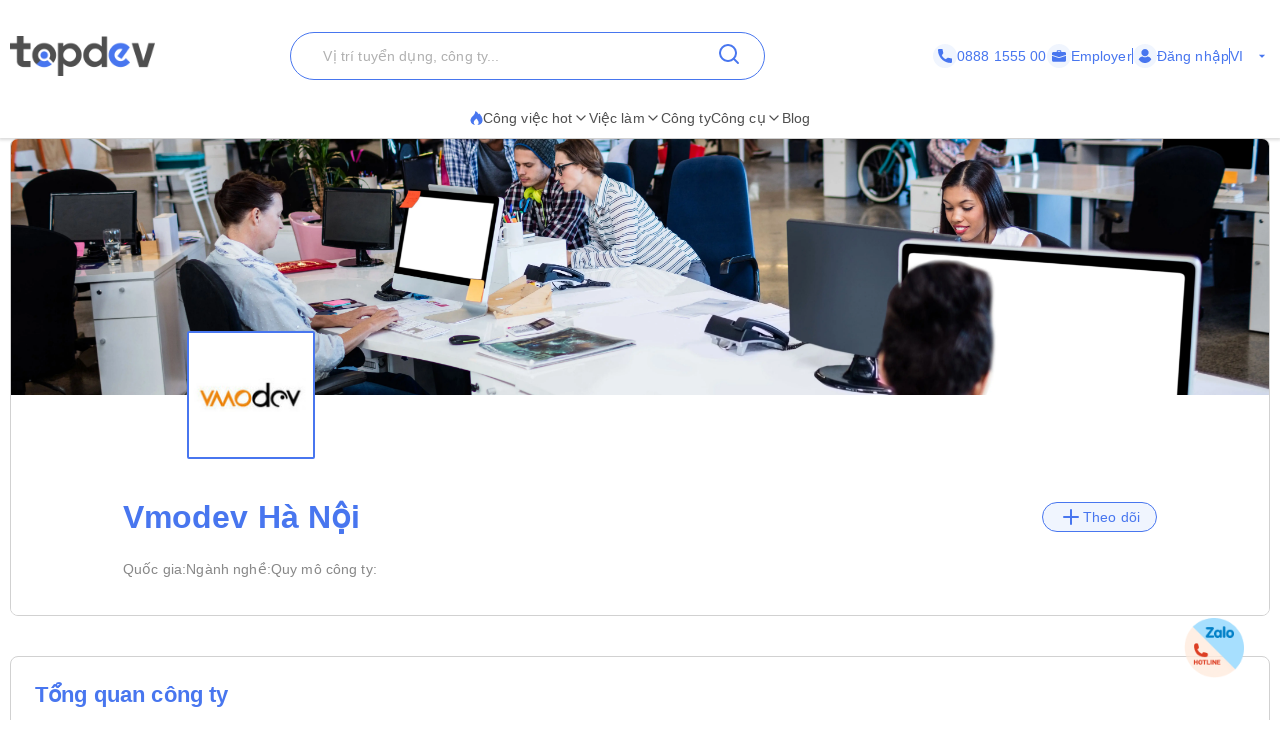

--- FILE ---
content_type: text/html; charset=utf-8
request_url: https://topdev.vn/nha-tuyen-dung/vmodev-ha-noi-82685
body_size: 48132
content:
<!DOCTYPE html><html lang="vi" class="__variable_6a2609"><head><meta charSet="utf-8"/><link rel="preconnect" href="https://api.topdev.vn"/><link rel="preconnect" href="https://cdnjs.cloudflare.com"/><meta name="viewport" content="width=device-width, initial-scale=1, maximum-scale=1, user-scalable=no"/><link rel="preload" href="https://c.topdevvn.com/topdev/_next/static/media/e4af272ccee01ff0-s.p.woff2" as="font" crossorigin="" type="font/woff2"/><link rel="stylesheet" href="https://c.topdevvn.com/topdev/_next/static/css/9cc679c667a33bba.css" data-precedence="next"/><link rel="stylesheet" href="https://c.topdevvn.com/topdev/_next/static/css/fbc59450ebab36c3.css" data-precedence="next"/><link rel="preload" as="script" fetchPriority="low" href="https://c.topdevvn.com/topdev/_next/static/chunks/webpack-eb95f052f81bbe0e.js"/><script src="https://c.topdevvn.com/topdev/_next/static/chunks/fd9d1056-1622be833b8e7c3c.js" async=""></script><script src="https://c.topdevvn.com/topdev/_next/static/chunks/8069-6128b79320725bd9.js" async=""></script><script src="https://c.topdevvn.com/topdev/_next/static/chunks/main-app-c5a91c7d9f9b4262.js" async=""></script><script src="https://c.topdevvn.com/topdev/_next/static/chunks/41ade5dc-ae34f98e4fa4c7bf.js" async=""></script><script src="https://c.topdevvn.com/topdev/_next/static/chunks/bc9c3264-4d12a78503921176.js" async=""></script><script src="https://c.topdevvn.com/topdev/_next/static/chunks/39aecf79-3c1e8b73ab280762.js" async=""></script><script src="https://c.topdevvn.com/topdev/_next/static/chunks/93854f56-5c90c0d0a6a71533.js" async=""></script><script src="https://c.topdevvn.com/topdev/_next/static/chunks/ec3863c0-a179dbb296a4fd6d.js" async=""></script><script src="https://c.topdevvn.com/topdev/_next/static/chunks/8bbc9ccd-37b361a40161d0b8.js" async=""></script><script src="https://c.topdevvn.com/topdev/_next/static/chunks/82240af4-8945a1b7cf80e11e.js" async=""></script><script src="https://c.topdevvn.com/topdev/_next/static/chunks/07115393-53be580632440110.js" async=""></script><script src="https://c.topdevvn.com/topdev/_next/static/chunks/671-c561b0ac538d8b72.js" async=""></script><script src="https://c.topdevvn.com/topdev/_next/static/chunks/5250-b43a52f8ae20d769.js" async=""></script><script src="https://c.topdevvn.com/topdev/_next/static/chunks/6020-abbc4910fa01d723.js" async=""></script><script src="https://c.topdevvn.com/topdev/_next/static/chunks/982-4f6ca6205dfc6cb9.js" async=""></script><script src="https://c.topdevvn.com/topdev/_next/static/chunks/9317-62234695aa3b193b.js" async=""></script><script src="https://c.topdevvn.com/topdev/_next/static/chunks/4255-6ccfb73bf19e55e6.js" async=""></script><script src="https://c.topdevvn.com/topdev/_next/static/chunks/3010-deb42678ec4cd3cd.js" async=""></script><script src="https://c.topdevvn.com/topdev/_next/static/chunks/58-856c0a15493f5af3.js" async=""></script><script src="https://c.topdevvn.com/topdev/_next/static/chunks/611-2a6e28cc42bb4a08.js" async=""></script><script src="https://c.topdevvn.com/topdev/_next/static/chunks/3838-7a0c3a1130375ace.js" async=""></script><script src="https://c.topdevvn.com/topdev/_next/static/chunks/7193-bd7a3dc66a828717.js" async=""></script><script src="https://c.topdevvn.com/topdev/_next/static/chunks/3234-8f970b5bacd5ecaf.js" async=""></script><script src="https://c.topdevvn.com/topdev/_next/static/chunks/1686-c30379e2f74822fa.js" async=""></script><script src="https://c.topdevvn.com/topdev/_next/static/chunks/2812-15009002b6a8c2c6.js" async=""></script><script src="https://c.topdevvn.com/topdev/_next/static/chunks/6460-150eaeec8418b6e2.js" async=""></script><script src="https://c.topdevvn.com/topdev/_next/static/chunks/9378-997b214d7bcd6f05.js" async=""></script><script src="https://c.topdevvn.com/topdev/_next/static/chunks/3686-9fb2322f7cbb1d7c.js" async=""></script><script src="https://c.topdevvn.com/topdev/_next/static/chunks/4515-92fe84cf0b687a00.js" async=""></script><script src="https://c.topdevvn.com/topdev/_next/static/chunks/5835-73b90d74b091be57.js" async=""></script><script src="https://c.topdevvn.com/topdev/_next/static/chunks/app/not-found-dcdc284828999ab1.js" async=""></script><script src="https://c.topdevvn.com/topdev/_next/static/chunks/app/global-error-f2e065a8d6d62f22.js" async=""></script><script src="https://c.topdevvn.com/topdev/_next/static/chunks/6288-eb77999ecdef4133.js" async=""></script><script src="https://c.topdevvn.com/topdev/_next/static/chunks/5857-0b3f024a10db007d.js" async=""></script><script src="https://c.topdevvn.com/topdev/_next/static/chunks/app/%5Blocale%5D/layout-1a4f0b364f078dde.js" async=""></script><script src="https://c.topdevvn.com/topdev/_next/static/chunks/9081a741-5e12feb763ab86ce.js" async=""></script><script src="https://c.topdevvn.com/topdev/_next/static/chunks/12038df7-598dd4d2153557b8.js" async=""></script><script src="https://c.topdevvn.com/topdev/_next/static/chunks/39209d7c-6e6a62c01aaab821.js" async=""></script><script src="https://c.topdevvn.com/topdev/_next/static/chunks/e37a0b60-eb145f78f9f19a65.js" async=""></script><script src="https://c.topdevvn.com/topdev/_next/static/chunks/4f9d9cd8-80a51792d9774dd7.js" async=""></script><script src="https://c.topdevvn.com/topdev/_next/static/chunks/e685ae08-85573ff042787d5a.js" async=""></script><script src="https://c.topdevvn.com/topdev/_next/static/chunks/3019-71c9341e5ed754f2.js" async=""></script><script src="https://c.topdevvn.com/topdev/_next/static/chunks/4996-262fba2a640ef98b.js" async=""></script><script src="https://c.topdevvn.com/topdev/_next/static/chunks/5264-fb453e0c49ea6174.js" async=""></script><script src="https://c.topdevvn.com/topdev/_next/static/chunks/3912-655da778dcb9e6da.js" async=""></script><script src="https://c.topdevvn.com/topdev/_next/static/chunks/9816-9cd27dcb3655e6a9.js" async=""></script><script src="https://c.topdevvn.com/topdev/_next/static/chunks/2094-0f429b34c4690167.js" async=""></script><script src="https://c.topdevvn.com/topdev/_next/static/chunks/5669-e28d5c24b3705aff.js" async=""></script><script src="https://c.topdevvn.com/topdev/_next/static/chunks/6132-f8ff29ac7ea97eb7.js" async=""></script><script src="https://c.topdevvn.com/topdev/_next/static/chunks/7232-615e64d408771e26.js" async=""></script><script src="https://c.topdevvn.com/topdev/_next/static/chunks/app/%5Blocale%5D/page-473bdf8d1ac88c7a.js" async=""></script><script src="https://c.topdevvn.com/topdev/_next/static/chunks/8429-fedebb1ed8bf5f69.js" async=""></script><script src="https://c.topdevvn.com/topdev/_next/static/chunks/app/%5Blocale%5D/companies/%5Bslug%5D/page-43fdc751e1f5db40.js" async=""></script><link rel="preload" href="https://assets.topdev.vn/uploads/ta/ta.js" as="script"/><title> Vmodev Hà Nội  tuyển dụng mới nhất [Updated 29/11/2025]</title><meta name="description" content="Tìm việc làm IT tại công ty  Vmodev Hà Nội . Thông tin tuyển dụng với mức lương cao, hấp dẫn chế độ đãi ngộ tốt. Xem các vị trí ngay hôm nay!"/><meta name="keywords" content=" Vmodev Hà Nội ,  Vmodev Hà Nội  tuyển dụng,  Vmodev Hà Nội  tuyển dụng IT, việc làm  Vmodev Hà Nội "/><meta name="creator" content="@Topdevvn"/><meta name="robots" content="index,follow"/><meta name="type" content="website"/><meta name="site_name" content="TopDev"/><meta name="site" content="TopDev"/><link rel="canonical" href="https://topdev.vn/companies/vmodev-ha-noi-82685"/><link rel="alternate" hrefLang="vi" href="https://topdev.vn/nha-tuyen-dung/vmodev-ha-noi-82685"/><link rel="alternate" hrefLang="en" href="https://topdev.vn/companies/vmodev-ha-noi-82685"/><link rel="alternate" hrefLang="x-default" href="https://topdev.vn/nha-tuyen-dung/vmodev-ha-noi-82685"/><meta property="og:title" content=" Vmodev Hà Nội  tuyển dụng mới nhất [Updated 29/11/2025]"/><meta property="og:description" content="Tìm việc làm IT tại công ty  Vmodev Hà Nội . Thông tin tuyển dụng với mức lương cao, hấp dẫn chế độ đãi ngộ tốt. Xem các vị trí ngay hôm nay!"/><meta property="og:url" content="https://topdev.vn/companies/vmodev-ha-noi-82685"/><meta property="og:site_name" content="TopDev"/><meta property="og:locale" content="vi_VN"/><meta property="og:image" content="https://assets.topdev.vn/files/logos/QCmSvctX63MHVfArAlM9.jpg"/><meta property="og:type" content="article"/><meta name="twitter:card" content="summary_large_image"/><meta name="twitter:site" content="TopDev"/><meta name="twitter:creator" content="@Topdevvn"/><meta name="twitter:title" content=" Vmodev Hà Nội  tuyển dụng mới nhất [Updated 29/11/2025]"/><meta name="twitter:description" content="Tìm việc làm IT tại công ty  Vmodev Hà Nội . Thông tin tuyển dụng với mức lương cao, hấp dẫn chế độ đãi ngộ tốt. Xem các vị trí ngay hôm nay!"/><meta name="twitter:image" content="https://assets.topdev.vn/files/logos/QCmSvctX63MHVfArAlM9.jpg"/><link rel="icon" href="https://cdn.topdev.vn/v4/assets/images/favicon/favicon.ico" type="image/x-icon"/><link rel="icon" href="https://cdn.topdev.vn/v4/assets/images/favicon/favicon-16x16.png" type="image/png" sizes="16x16"/><link rel="icon" href="https://cdn.topdev.vn/v4/assets/images/favicon/favicon-32x32.png" type="image/png" sizes="32x32"/><link rel="apple-touch-icon" href="https://topdev.vn/assets/promote_app/app_icon.png" sizes="180x180"/><link rel="android-touch-icon" href="https://topdev.vn/assets/promote_app/app_icon.png" sizes="180x180"/><link rel="manifest" href="../v4/assets/images/favicon/site.webmanifest"/><meta name="next-size-adjust"/><script src="https://c.topdevvn.com/topdev/_next/static/chunks/polyfills-c67a75d1b6f99dc8.js" noModule=""></script></head><body id="frontend-v4" class=""><style>#nprogress{pointer-events:none}#nprogress .bar{background:#4876EF;position:fixed;z-index:1031;top:0;left:0;width:100%;height:3px}#nprogress .peg{display:block;position:absolute;right:0;width:100px;height:100%;box-shadow:0 0 10px #4876EF,0 0 5px #4876EF;opacity:1;-webkit-transform:rotate(3deg) translate(0px,-4px);-ms-transform:rotate(3deg) translate(0px,-4px);transform:rotate(3deg) translate(0px,-4px)}#nprogress .spinner{display:block;position:fixed;z-index:1031;top:15px;right:15px}#nprogress .spinner-icon{width:18px;height:18px;box-sizing:border-box;border:2px solid transparent;border-top-color:#4876EF;border-left-color:#4876EF;border-radius:50%;-webkit-animation:nprogress-spinner 400ms linear infinite;animation:nprogress-spinner 400ms linear infinite}.nprogress-custom-parent{overflow:hidden;position:relative}.nprogress-custom-parent #nprogress .bar,.nprogress-custom-parent #nprogress .spinner{position:absolute}@-webkit-keyframes nprogress-spinner{0%{-webkit-transform:rotate(0deg)}100%{-webkit-transform:rotate(360deg)}}@keyframes nprogress-spinner{0%{transform:rotate(0deg)}100%{transform:rotate(360deg)}}</style><!--$--><!--/$--><div class="sticky top-0 z-50 bg-white pb-5 pt-8"><div class="container flex items-center justify-between"><a class="relative inline-block" href="/"><img alt="TopDev" loading="lazy" width="145" height="40" decoding="async" data-nimg="1" style="color:transparent" srcSet="https://c.topdevvn.com/uploads/2025/07/15/logo_v2.png 1x, https://c.topdevvn.com/uploads/2025/07/15/logo_v2.png 2x" src="https://c.topdevvn.com/uploads/2025/07/15/logo_v2.png"/></a><div class="relative w-fit"><input type="input" class="flex bg-transparent px-3 py-1 text-base transition-colors file:border-0 file:bg-transparent file:text-sm file:font-medium file:text-foreground placeholder:text-muted-foreground focus-visible:outline-none focus-visible:ring-1 focus-visible:ring-ring disabled:cursor-not-allowed disabled:opacity-50 md:text-sm shadow-none h-12 w-[475px] rounded-full border border-brand-500 pl-8 placeholder-text-300 ring-0" placeholder="Vị trí tuyển dụng, công ty..." value=""/><button class="inline-flex items-center justify-center gap-2 whitespace-nowrap rounded-md text-sm font-medium transition-colors focus-visible:outline-none focus-visible:ring-1 focus-visible:ring-ring disabled:pointer-events-none disabled:opacity-50 [&amp;_svg]:pointer-events-none [&amp;_svg]:size-4 [&amp;_svg]:shrink-0 hover:bg-accent hover:text-accent-foreground h-9 px-4 py-2 absolute right-2 top-0 translate-y-1"><svg xmlns="http://www.w3.org/2000/svg" width="24" height="24" viewBox="0 0 24 24" fill="none" stroke="currentColor" stroke-width="2" stroke-linecap="round" stroke-linejoin="round" class="lucide lucide-search text-brand-500" aria-hidden="true"><path d="m21 21-4.34-4.34"></path><circle cx="11" cy="11" r="8"></circle></svg></button></div><div class="ml-8 flex items-center gap-[10px]"><a class="flex items-center gap-1 text-sm text-brand-500" href="tel:0888155500"><span class="flex h-[24px] w-[24px] items-center justify-center rounded-full bg-brand-50"><svg width="14" height="14" viewBox="0 0 14 14" fill="none" xmlns="http://www.w3.org/2000/svg"><g clip-path="url(#clip0_8104_4077)"><path d="M12.8766 9.1894C12.0195 9.1894 11.1779 9.05534 10.3804 8.79178C9.98958 8.65849 9.50917 8.78077 9.27066 9.02573L7.6965 10.2141C5.87092 9.23956 4.7464 8.11541 3.78521 6.30354L4.93857 4.77039C5.23822 4.47114 5.3457 4.03401 5.21693 3.62385C4.95224 2.82213 4.81779 1.98093 4.81779 1.12343C4.81782 0.503964 4.31386 0 3.69443 0H1.12339C0.503964 0 0 0.503964 0 1.12339C0 8.22365 5.77638 14 12.8766 14C13.4961 14 14 13.496 14 12.8766V10.3127C14 9.69336 13.496 9.1894 12.8766 9.1894Z" fill="currentColor"></path></g><defs><clipPath id="clip0_8104_4077"><rect width="14" height="14" fill="currentColor"></rect></clipPath></defs></svg></span>0888 1555 00</a><a class="flex items-center gap-1 text-sm text-brand-500" href="/employer/login"><span class="flex h-[24px] w-[24px] items-center justify-center rounded-full bg-brand-50"><svg width="14" height="14" viewBox="0 0 14 14" fill="none" xmlns="http://www.w3.org/2000/svg"><path d="M8.75 3.79102C8.428 3.79102 8.16666 3.52968 8.16666 3.20768V2.33268H5.83333V3.20768C5.83333 3.52968 5.572 3.79102 5.25 3.79102C4.928 3.79102 4.66666 3.52968 4.66666 3.20768V2.33268C4.66666 1.68927 5.18991 1.16602 5.83333 1.16602H8.16666C8.81008 1.16602 9.33333 1.68927 9.33333 2.33268V3.20768C9.33333 3.52968 9.072 3.79102 8.75 3.79102Z" fill="currentColor"></path><path d="M7.41417 8.97263C7.30917 9.01346 7.1575 9.04263 7 9.04263C6.8425 9.04263 6.69083 9.01346 6.55083 8.96096L0 6.7793V11.2301C0 12.1168 0.7175 12.8343 1.60417 12.8343H12.3958C13.2825 12.8343 14 12.1168 14 11.2301V6.7793L7.41417 8.97263Z" fill="currentColor"></path><path d="M14 4.52018V5.85602L7.14 8.14268C7.09333 8.16018 7.04667 8.16602 7 8.16602C6.95333 8.16602 6.90667 8.16018 6.86 8.14268L0 5.85602V4.52018C0 3.63352 0.7175 2.91602 1.60417 2.91602H12.3958C13.2825 2.91602 14 3.63352 14 4.52018Z" fill="currentColor"></path></svg></span> <!-- -->Employer</a><span class="block h-4 w-[1px] bg-brand-500"></span><div class="flex items-center gap-1 text-brand-500"><a class="flex items-center gap-1 text-sm font-medium " href="/job-seeker/login"><span class="flex h-[24px] w-[24px] items-center justify-center rounded-full bg-brand-50"><svg width="14" height="14" viewBox="0 0 14 14" fill="none" xmlns="http://www.w3.org/2000/svg"><g clip-path="url(#clip0_8020_190501)"><path d="M7.00086 7.26985C9.00088 7.26985 10.6358 5.63494 10.6358 3.63493C10.6358 1.63491 9.00088 0 7.00086 0C5.00085 0 3.36597 1.63491 3.36597 3.63493C3.36597 5.63494 5.00088 7.26985 7.00086 7.26985Z" fill="currentColor"></path><path d="M13.239 10.175C13.1438 9.9369 13.0168 9.71469 12.874 9.50833C12.1438 8.42895 11.0168 7.71468 9.747 7.54007C9.58829 7.52421 9.41368 7.55593 9.28669 7.65118C8.62002 8.14324 7.82638 8.39721 7.00096 8.39721C6.17555 8.39721 5.38191 8.14324 4.71524 7.65118C4.58824 7.55593 4.41364 7.50832 4.25492 7.54007C2.98508 7.71468 1.84223 8.42895 1.12795 9.50833C0.985094 9.71469 0.858098 9.95279 0.762881 10.175C0.715272 10.2703 0.731131 10.3814 0.77874 10.4766C0.905736 10.6988 1.06445 10.9211 1.20731 11.1115C1.42952 11.4131 1.66762 11.683 1.93748 11.9369C2.15969 12.1591 2.41365 12.3655 2.66765 12.5718C3.9216 13.5084 5.42955 14.0004 6.9851 14.0004C8.54066 14.0004 10.0486 13.5083 11.3026 12.5718C11.5565 12.3814 11.8105 12.1591 12.0327 11.9369C12.2867 11.683 12.5407 11.4131 12.7629 11.1115C12.9216 10.9052 13.0645 10.6988 13.1915 10.4766C13.2708 10.3814 13.2867 10.2702 13.239 10.175Z" fill="currentColor"></path></g><defs><clipPath id="clip0_8020_190501"><rect width="14" height="14" fill="white"></rect></clipPath></defs></svg></span> <!-- -->Đăng nhập</a></div><span class="block h-4 w-[1px] bg-brand-500"></span><button type="button" role="combobox" aria-controls="radix-:R1kb4cnla:" aria-expanded="false" aria-autocomplete="none" dir="ltr" data-state="closed" data-placeholder="" class="rounded-md border-input ring-offset-background data-[placeholder]:text-muted-foreground focus:ring-ring h-9 justify-between whitespace-nowrap border bg-transparent focus:outline-none disabled:cursor-not-allowed disabled:opacity-50 [&amp;&gt;span]:line-clamp-1 shadow-none flex w-[40px] items-center gap-1 border-none p-0 text-sm text-brand-500 ring-0 focus:border-none focus:ring-0"><span style="pointer-events:none"></span><svg stroke="currentColor" fill="currentColor" stroke-width="0" viewBox="0 0 24 24" class="h-4 w-4 fill-current" aria-hidden="true" height="1em" width="1em" xmlns="http://www.w3.org/2000/svg"><path fill="none" d="M0 0h24v24H0z"></path><path d="M7 10l5 5 5-5z"></path></svg></button><select aria-hidden="true" tabindex="-1" style="position:absolute;border:0;width:1px;height:1px;padding:0;margin:-1px;overflow:hidden;clip:rect(0, 0, 0, 0);white-space:nowrap;word-wrap:normal"></select></div></div></div><div class="shadow-[0px_1px_3px_1px_#00000026]"><div class="container flex w-full items-center justify-center gap-7"><div class="group relative inline-block"><button class="justify-center whitespace-nowrap rounded-md text-sm transition-colors focus-visible:outline-none focus-visible:ring-1 focus-visible:ring-ring disabled:pointer-events-none disabled:opacity-50 [&amp;_svg]:pointer-events-none [&amp;_svg]:size-4 [&amp;_svg]:shrink-0 hover:bg-accent hover:text-accent-foreground group/button flex h-6 items-center gap-2 p-0 font-medium text-text-700"><a class="flex items-center gap-2 border-b-[2px] border-b-transparent py-2  group-hover:border-b-brand-500" href="/"><span class="text-brand-500 "><svg width="13" height="14" viewBox="0 0 13 14" fill="none" xmlns="http://www.w3.org/2000/svg"><path d="M6.23298 0.510258L5.40055 0L5.24199 0.97929C4.98962 2.52561 3.95701 3.96244 2.81803 4.97215C0.588305 6.94965 0.100077 9.09882 0.790466 10.8729C1.45113 12.5706 3.12788 13.733 4.82974 13.927L5.22349 13.9716C4.24968 13.3627 3.6247 11.94 3.84271 10.877C4.05809 9.8321 4.79274 8.85349 6.20391 7.95057L6.91544 7.4964L7.18103 8.31079C7.3376 8.79199 7.60847 9.17857 7.88397 9.57123C8.0161 9.76046 8.15022 9.95173 8.2731 10.1552C8.6979 10.8614 8.81021 11.6467 8.53604 12.426C8.28631 13.1343 7.87472 13.6911 7.30721 14L7.94805 13.927C9.54553 13.7452 10.7182 13.1863 11.4799 12.2516C12.2351 11.325 12.5 10.1322 12.5 8.86227C12.5 7.67956 12.025 6.46034 11.4647 5.44591C10.8081 4.25778 9.95117 3.27106 9.01568 2.31475C8.85382 2.64591 8.86637 2.77973 8.5334 3.31161C8.101 2.13697 7.2894 1.14864 6.23298 0.510258Z" fill="currentColor"></path></svg></span>Công việc hot<svg xmlns="http://www.w3.org/2000/svg" width="24" height="24" viewBox="0 0 24 24" fill="none" stroke="currentColor" stroke-width="2" stroke-linecap="round" stroke-linejoin="round" class="lucide lucide-chevron-down h-4 w-4" aria-hidden="true"><path d="m6 9 6 6 6-6"></path></svg></a></button><div class="absolute left-0 z-20 hidden min-w-[14rem] rounded-xl bg-white p-2 shadow-md group-hover:block"><a target="_self" class="block rounded-xl px-4 py-2 text-sm hover:text-brand-500" href="/viec-lam/tim-kiem?ordering=high_low_salary">Top 100 Việc làm lương cao</a><div class="group/submenu relative"><div class="flex cursor-pointer items-center justify-between rounded-xl px-4 py-2 text-sm hover:text-brand-500"><a href="/">Tìm theo địa điểm</a><svg xmlns="http://www.w3.org/2000/svg" width="24" height="24" viewBox="0 0 24 24" fill="none" stroke="currentColor" stroke-width="2" stroke-linecap="round" stroke-linejoin="round" class="lucide lucide-chevron-down ml-2 h-4 w-4" aria-hidden="true"><path d="m6 9 6 6 6-6"></path></svg></div><div class="absolute left-[-20%] top-0 z-10 hidden min-w-[14rem] -translate-y-4 rounded-xl bg-white p-2 shadow-md group-hover/submenu:block"><a target="_self" class="block rounded-xl px-4 py-2 text-sm hover:text-brand-500" href="/viec-lam/tim-kiem?region_ids=79">Hồ Chí Minh</a><a target="_self" class="block rounded-xl px-4 py-2 text-sm hover:text-brand-500" href="/viec-lam/tim-kiem?region_ids=01">Hà Nội</a><a target="_self" class="block rounded-xl px-4 py-2 text-sm hover:text-brand-500" href="/viec-lam/tim-kiem?region_ids=048">Đà Nẵng</a></div></div></div></div><div class="group relative inline-block"><button class="justify-center whitespace-nowrap rounded-md text-sm transition-colors focus-visible:outline-none focus-visible:ring-1 focus-visible:ring-ring disabled:pointer-events-none disabled:opacity-50 [&amp;_svg]:pointer-events-none [&amp;_svg]:size-4 [&amp;_svg]:shrink-0 hover:bg-accent hover:text-accent-foreground group/button flex h-fit items-center gap-2 p-0 font-medium text-text-700"><a class="flex items-center gap-2 border-b-[2px] border-b-transparent py-2  group-hover:border-b-brand-500" href="/viec-lam/tim-kiem">Việc làm<svg xmlns="http://www.w3.org/2000/svg" width="24" height="24" viewBox="0 0 24 24" fill="none" stroke="currentColor" stroke-width="2" stroke-linecap="round" stroke-linejoin="round" class="lucide lucide-chevron-down h-4 w-4" aria-hidden="true"><path d="m6 9 6 6 6-6"></path></svg></a></button></div><div class="group relative inline-block"><a target="_self" class="inline-flex items-center gap-1 border-b-[2px] border-b-transparent py-2 text-sm group-hover:border-b-brand-500 hover:text-brand-500" style="color:#4F4F4F" href="/nha-tuyen-dung?src=topdev.vn&amp;medium=mainmenu">Công ty</a></div><div class="group relative inline-block"><button class="justify-center whitespace-nowrap rounded-md text-sm transition-colors focus-visible:outline-none focus-visible:ring-1 focus-visible:ring-ring disabled:pointer-events-none disabled:opacity-50 [&amp;_svg]:pointer-events-none [&amp;_svg]:size-4 [&amp;_svg]:shrink-0 hover:bg-accent hover:text-accent-foreground group/button flex h-6 items-center gap-2 p-0 font-medium text-text-700"><a class="flex items-center gap-2 border-b-[2px] border-b-transparent py-2  group-hover:border-b-brand-500" href="/">Công cụ<svg xmlns="http://www.w3.org/2000/svg" width="24" height="24" viewBox="0 0 24 24" fill="none" stroke="currentColor" stroke-width="2" stroke-linecap="round" stroke-linejoin="round" class="lucide lucide-chevron-down h-4 w-4" aria-hidden="true"><path d="m6 9 6 6 6-6"></path></svg></a></button><div class="absolute left-0 z-20 hidden min-w-[14rem] rounded-xl bg-white p-2 shadow-md group-hover:block"><a target="_self" class="block rounded-xl px-4 py-2 text-sm hover:text-brand-500" href="/tao-cv-online?src=topdev.vn&amp;medium=mainmenu">Tạo CV</a><a target="_self" class="block rounded-xl px-4 py-2 text-sm hover:text-brand-500" href="/tao-cv-online?src=topdev.vn&amp;medium=mainmenu">Chuẩn hóa CV</a><a target="_self" class="block rounded-xl px-4 py-2 text-sm hover:text-brand-500" href="/page/trac-nghiem-tinh-cach?src=topdev.vn&amp;medium=mainmenu">Trắc nghiệm tính cách</a><a target="_self" class="block rounded-xl px-4 py-2 text-sm hover:text-brand-500" href="/tool/tinh-luong-gross-net?src=topdev.vn&amp;medium=mainmenu">Lương</a><a target="_self" class="block rounded-xl px-4 py-2 text-sm hover:text-brand-500" href="/interview?src=topdev.vn&amp;medium=mainmenu">Phỏng vấn</a><a target="_blank" class="block rounded-xl px-4 py-2 text-sm hover:text-brand-500" href="https://topdev.vn/blog/?src=topdev.vn&amp;medium=mainmenu">Blog</a></div></div><div class="group relative inline-block"><a target="_blank" class="inline-flex items-center gap-1 border-b-[2px] border-b-transparent py-2 text-sm group-hover:border-b-brand-500 hover:text-brand-500" style="color:#4F4F4F" href="https://topdev.vn/blog/?src=topdev.vn&amp;medium=mainmenu">Blog</a></div></div></div><div class="container mx-auto -translate-y-20 px-4 md:-translate-y-0 md:px-0"><div class="overflow-hidden rounded-xl md:border md:border-text-200 md:px-0"><div class="relative h-[167px] w-full md:h-64"><img alt="vmodev-ha-noi" loading="lazy" decoding="async" data-nimg="fill" class="object-cover" style="position:absolute;height:100%;width:100%;left:0;top:0;right:0;bottom:0;color:transparent" sizes="100vw" srcSet="https://cdn.topdev.vn/v4/assets/images/company/cover_2.webp 640w, https://cdn.topdev.vn/v4/assets/images/company/cover_2.webp 750w, https://cdn.topdev.vn/v4/assets/images/company/cover_2.webp 828w, https://cdn.topdev.vn/v4/assets/images/company/cover_2.webp 1080w, https://cdn.topdev.vn/v4/assets/images/company/cover_2.webp 1200w, https://cdn.topdev.vn/v4/assets/images/company/cover_2.webp 1920w, https://cdn.topdev.vn/v4/assets/images/company/cover_2.webp 2048w, https://cdn.topdev.vn/v4/assets/images/company/cover_2.webp 3840w" src="https://cdn.topdev.vn/v4/assets/images/company/cover_2.webp"/><div class="absolute bottom-0 left-44 flex translate-y-1/2 items-end gap-2"><img alt="company-image-123123" loading="lazy" width="128" height="128" decoding="async" data-nimg="1" class="h-32 w-32 rounded-sm border-[2px] border-brand-500 bg-white object-contain" style="color:transparent" srcSet="https://salt.topdev.vn/s6SvOSSFmP-x7xXrhBO4-SUvL6VOov_CpdTNpLmcULo/fit/128/1000/ce/1/aHR0cHM6Ly9hc3NldHMudG9wZGV2LnZuL2ZpbGVzL2xvZ29zL1FDbVN2Y3RYNjNNSFZmQXJBbE05LmpwZw 1x, https://salt.topdev.vn/WZeotEiO7HLBAnz2VFNRonmWGmmUzv1oH2EE7xSIq-c/fit/256/1000/ce/1/aHR0cHM6Ly9hc3NldHMudG9wZGV2LnZuL2ZpbGVzL2xvZ29zL1FDbVN2Y3RYNjNNSFZmQXJBbE05LmpwZw 2x" src="https://salt.topdev.vn/WZeotEiO7HLBAnz2VFNRonmWGmmUzv1oH2EE7xSIq-c/fit/256/1000/ce/1/aHR0cHM6Ly9hc3NldHMudG9wZGV2LnZuL2ZpbGVzL2xvZ29zL1FDbVN2Y3RYNjNNSFZmQXJBbE05LmpwZw"/></div></div><div class="rounded-xl border border-text-200 bg-white p-4 md:mt-[88px] md:rounded-none md:border-none md:px-28"><img alt="company-image-123123" loading="lazy" width="56" height="56" decoding="async" data-nimg="1" class="w-h-14 block h-14 rounded-sm border border-brand-500 bg-white object-contain md:hidden" style="color:transparent" srcSet="https://salt.topdev.vn/PR5-9iMrhc6gKTFcKURTHp2j-yK462cYFdMsyYfiayI/fit/64/1000/ce/1/aHR0cHM6Ly9hc3NldHMudG9wZGV2LnZuL2ZpbGVzL2xvZ29zL1FDbVN2Y3RYNjNNSFZmQXJBbE05LmpwZw 1x, https://salt.topdev.vn/s6SvOSSFmP-x7xXrhBO4-SUvL6VOov_CpdTNpLmcULo/fit/128/1000/ce/1/aHR0cHM6Ly9hc3NldHMudG9wZGV2LnZuL2ZpbGVzL2xvZ29zL1FDbVN2Y3RYNjNNSFZmQXJBbE05LmpwZw 2x" src="https://salt.topdev.vn/s6SvOSSFmP-x7xXrhBO4-SUvL6VOov_CpdTNpLmcULo/fit/128/1000/ce/1/aHR0cHM6Ly9hc3NldHMudG9wZGV2LnZuL2ZpbGVzL2xvZ29zL1FDbVN2Y3RYNjNNSFZmQXJBbE05LmpwZw"/><div class="flex items-center justify-between"><span class="block text-xl font-semibold text-brand-500 md:text-3xl"> Vmodev Hà Nội </span><button class="inline-flex items-center justify-center gap-2 whitespace-nowrap font-medium transition-colors focus-visible:outline-none focus-visible:ring-1 focus-visible:ring-ring disabled:pointer-events-none disabled:opacity-50 [&amp;_svg]:pointer-events-none [&amp;_svg]:size-4 [&amp;_svg]:shrink-0 hover:bg-accent hover:text-accent-foreground px-4 py-2 h-[30px] rounded-full border border-brand-500 bg-brand-50 text-sm text-brand-500"><svg xmlns="http://www.w3.org/2000/svg" width="24" height="24" viewBox="0 0 24 24" fill="none" stroke="currentColor" stroke-width="2" stroke-linecap="round" stroke-linejoin="round" class="lucide lucide-plus" aria-hidden="true"><path d="M5 12h14"></path><path d="M12 5v14"></path></svg> <!-- -->Theo dõi</button></div><span class="block text-sm font-medium text-text-700 md:my-1 md:text-base"></span><div class="mb-[10px] flex flex-col gap-1 md:mb-5"></div><div class="flex flex-col gap-1 md:mt-0 md:flex-row md:items-center md:gap-10"><div class="flex gap-1 md:flex-col"><span class="text-sm text-text-400">Quốc gia<!-- -->:</span></div><div class="flex gap-1 md:flex-col"><span class="text-sm text-text-400">Ngành nghề<!-- -->:</span></div><div class="flex gap-1 md:flex-col"><span class="text-sm text-text-400">Quy mô công ty<!-- -->:</span><span class="text-sm font-semibold text-text-700"></span></div></div><div class="mt-[10px] flex items-center gap-10 text-brand-600 md:mt-5"></div></div></div><div class="my-6 rounded-xl border border-text-200 p-4 md:my-10 md:p-6"><span class="text-base font-semibold text-brand-500 md:text-[22px]/[28px]">Tổng quan công ty</span><span class="my-3 block h-[1px] w-full bg-text-200"></span><div><div class="text-gray-700" style="display:-webkit-box;-webkit-line-clamp:5;-webkit-box-orient:vertical;overflow:hidden;text-overflow:ellipsis"><div class="text-sm md:text-base"></div></div><div class="invisible absolute left-0 top-0 h-auto w-full whitespace-normal break-words" style="position:absolute;visibility:hidden;pointer-events:none"><div class="text-sm md:text-base"></div></div></div></div><div class="my-6 rounded-xl border border-text-200 p-4 md:my-10 md:p-6"><span class="text-xs font-semibold text-brand-500 md:text-[22px]/[28px]">Đừng quên chia sẻ với bạn bè của bạn</span><span class="my-3 block h-[1px] w-full bg-text-200"></span><div class="flex flex-col justify-between md:flex-row md:items-center"><div class="flex flex-col gap-3 md:flex-row md:items-center"><span class="text-sm font-semibold text-text-700">Chia sẻ qua đường dẫn</span><div class="relative flex items-center gap-2"><input class="flex bg-transparent px-3 py-1 shadow-sm transition-colors file:border-0 file:bg-transparent file:text-sm file:font-medium file:text-foreground placeholder:text-muted-foreground focus-visible:outline-none focus-visible:ring-1 focus-visible:ring-ring disabled:cursor-not-allowed disabled:opacity-50 h-12 w-full cursor-text rounded border border-text-100 pr-12 text-sm shadow-transparent md:w-[400px] md:text-base" readOnly="" value=""/><button class="inline-flex items-center justify-center gap-2 whitespace-nowrap text-sm font-medium transition-colors focus-visible:outline-none focus-visible:ring-1 focus-visible:ring-ring disabled:pointer-events-none disabled:opacity-50 [&amp;_svg]:pointer-events-none [&amp;_svg]:size-4 [&amp;_svg]:shrink-0 hover:bg-accent hover:text-accent-foreground h-9 w-9 absolute right-2 rounded-sm bg-brand-50 p-2" type="button"><svg stroke="currentColor" fill="currentColor" stroke-width="0" viewBox="0 0 448 512" class="h-4 w-4 text-brand-500" height="1em" width="1em" xmlns="http://www.w3.org/2000/svg"><path d="M320 448v40c0 13.255-10.745 24-24 24H24c-13.255 0-24-10.745-24-24V120c0-13.255 10.745-24 24-24h72v296c0 30.879 25.121 56 56 56h168zm0-344V0H152c-13.255 0-24 10.745-24 24v368c0 13.255 10.745 24 24 24h272c13.255 0 24-10.745 24-24V128H344c-13.2 0-24-10.8-24-24zm120.971-31.029L375.029 7.029A24 24 0 0 0 358.059 0H352v96h96v-6.059a24 24 0 0 0-7.029-16.97z"></path></svg></button></div></div><div class="mt-4 flex items-center gap-2 md:mt-0"><span class="mr-2 block text-sm font-semibold text-text-700">Chia sẻ qua mạng xã hội</span><button class="inline-flex items-center justify-center gap-2 whitespace-nowrap rounded-md text-sm font-medium transition-colors focus-visible:outline-none focus-visible:ring-1 focus-visible:ring-ring disabled:pointer-events-none disabled:opacity-50 [&amp;_svg]:pointer-events-none [&amp;_svg]:size-4 [&amp;_svg]:shrink-0 hover:bg-accent hover:text-accent-foreground h-9 p-0" type="button"><svg stroke="currentColor" fill="currentColor" stroke-width="0" viewBox="0 0 448 512" class="h-6 w-6 text-brand-500" height="1em" width="1em" xmlns="http://www.w3.org/2000/svg"><path d="M400 32H48A48 48 0 0 0 0 80v352a48 48 0 0 0 48 48h137.25V327.69h-63V256h63v-54.64c0-62.15 37-96.48 93.67-96.48 27.14 0 55.52 4.84 55.52 4.84v61h-31.27c-30.81 0-40.42 19.12-40.42 38.73V256h68.78l-11 71.69h-57.78V480H400a48 48 0 0 0 48-48V80a48 48 0 0 0-48-48z"></path></svg></button></div></div></div></div><footer><div class="flex flex-col bg-text-50 pb-6 pt-9"><div class="container mb-8 flex items-center justify-around border-b border-b-text-300 pb-5"><span class="text-[40px]/[24px] uppercase text-text-700">Hãy <span class="text-brand-500">kết nối</span> với chúng tôi</span><div class="flex items-center gap-2"><a class="flex h-10 w-10 items-center justify-center rounded-full bg-brand-500 text-white" href="tel:0888 1555 00"><svg width="14" height="14" viewBox="0 0 14 14" fill="none" xmlns="http://www.w3.org/2000/svg"><g clip-path="url(#clip0_8104_4077)"><path d="M12.8766 9.1894C12.0195 9.1894 11.1779 9.05534 10.3804 8.79178C9.98958 8.65849 9.50917 8.78077 9.27066 9.02573L7.6965 10.2141C5.87092 9.23956 4.7464 8.11541 3.78521 6.30354L4.93857 4.77039C5.23822 4.47114 5.3457 4.03401 5.21693 3.62385C4.95224 2.82213 4.81779 1.98093 4.81779 1.12343C4.81782 0.503964 4.31386 0 3.69443 0H1.12339C0.503964 0 0 0.503964 0 1.12339C0 8.22365 5.77638 14 12.8766 14C13.4961 14 14 13.496 14 12.8766V10.3127C14 9.69336 13.496 9.1894 12.8766 9.1894Z" fill="currentColor"></path></g><defs><clipPath id="clip0_8104_4077"><rect width="14" height="14" fill="currentColor"></rect></clipPath></defs></svg></a><a class="flex h-10 w-10 items-center justify-center rounded-full bg-brand-500 text-white" href="tel:0888 1555 00"><svg width="21" height="20" viewBox="0 0 21 20" fill="none" xmlns="http://www.w3.org/2000/svg"><g clip-path="url(#clip0_8162_1772)"><path d="M18.4611 3.333C18.3854 3.3252 18.3091 3.3252 18.2333 3.333H2.67778C2.57808 3.33454 2.47904 3.34949 2.38333 3.37745L10.4111 11.3719L18.4611 3.333Z" fill="currentColor"></path><path d="M19.2833 4.10547L11.1944 12.161C10.9863 12.368 10.7046 12.4841 10.4111 12.4841C10.1176 12.4841 9.83596 12.368 9.62778 12.161L1.61111 4.16658C1.58646 4.25716 1.5734 4.35049 1.57222 4.44436V15.5555C1.57222 15.8502 1.68928 16.1328 1.89766 16.3411C2.10603 16.5495 2.38865 16.6666 2.68333 16.6666H18.2389C18.5336 16.6666 18.8162 16.5495 19.0246 16.3411C19.2329 16.1328 19.35 15.8502 19.35 15.5555V4.44436C19.3456 4.32861 19.3231 4.21427 19.2833 4.10547ZM3.44444 15.5555H2.67222V14.761L6.71111 10.7555L7.49444 11.5388L3.44444 15.5555ZM18.2278 15.5555H17.45L13.4 11.5388L14.1833 10.7555L18.2222 14.761L18.2278 15.5555Z" fill="currentColor"></path></g><defs><clipPath id="clip0_8162_1772"><rect width="20" height="20" fill="currentColor" transform="translate(0.5)"></rect></clipPath></defs></svg></a></div></div><div class="container px-2"><a class="mb-4 inline-block" href="/"><img alt="" loading="lazy" width="145" height="40" decoding="async" data-nimg="1" style="color:transparent" srcSet="https://c.topdevvn.com/uploads/2025/07/15/logo_v2.png 1x, https://c.topdevvn.com/uploads/2025/07/15/logo_v2.png 2x" src="https://c.topdevvn.com/uploads/2025/07/15/logo_v2.png"/></a><div class="flex justify-between gap-20"><div class="max-w-[333px]"><span class="flex items-center gap-1 font-semibold uppercase text-brand-500">Chúng tôi ở đây<!-- --> <svg width="12" height="12" viewBox="0 0 12 12" fill="none" xmlns="http://www.w3.org/2000/svg"><path d="M6 5.75C5.66848 5.75 5.35054 5.6183 5.11612 5.38388C4.8817 5.14946 4.75 4.83152 4.75 4.5C4.75 4.16848 4.8817 3.85054 5.11612 3.61612C5.35054 3.3817 5.66848 3.25 6 3.25C6.33152 3.25 6.64946 3.3817 6.88388 3.61612C7.1183 3.85054 7.25 4.16848 7.25 4.5C7.25 4.66415 7.21767 4.8267 7.15485 4.97835C7.09203 5.13001 6.99996 5.26781 6.88388 5.38388C6.76781 5.49996 6.63001 5.59203 6.47835 5.65485C6.3267 5.71767 6.16415 5.75 6 5.75ZM6 1C5.07174 1 4.1815 1.36875 3.52513 2.02513C2.86875 2.6815 2.5 3.57174 2.5 4.5C2.5 7.125 6 11 6 11C6 11 9.5 7.125 9.5 4.5C9.5 3.57174 9.13125 2.6815 8.47487 2.02513C7.8185 1.36875 6.92826 1 6 1Z" fill="currentColor"></path></svg></span><span class="mt-3 flex items-center gap-3 text-sm font-medium text-text-700">Tầng 12, 13, 14, Tòa nhà AP Tower, 518B Điện Biên Phủ, Phường Thạnh Mỹ Tây, Thành phố Hồ Chí Minh, Việt Nam</span><span class="mb-2 mt-4 flex items-center gap-1 font-semibold uppercase text-brand-500">Theo dõi chúng tôi trên</span><div class="flex items-center gap-1"><a class="text-text-700" href="https://www.facebook.com/topdevvietnam"><svg width="28" height="28" viewBox="0 0 28 28" fill="none" xmlns="http://www.w3.org/2000/svg"><path d="M22.1407 1.93359H3.99256C2.56663 1.93359 1.39996 3.10026 1.39996 4.52619V22.6743C1.39996 24.1016 2.56663 25.2669 3.99256 25.2669H13.0666V16.1929H10.474V12.9845H13.0666V10.3271C13.0666 7.52193 14.6377 5.55156 17.9485 5.55156L20.2857 5.55415V8.931H18.734C17.4455 8.931 16.9555 9.89804 16.9555 10.7951V12.9858H20.2844L19.5481 16.1929H16.9555V25.2669H22.1407C23.5666 25.2669 24.7333 24.1016 24.7333 22.6743V4.52619C24.7333 3.10026 23.5666 1.93359 22.1407 1.93359Z" fill="currentColor"></path></svg></a><a class="text-text-700" href="https://www.linkedin.com/company/topdev-vn/posts/?feedView=all"><svg width="26" height="26" viewBox="0 0 26 26" fill="none" xmlns="http://www.w3.org/2000/svg"><g clip-path="url(#clip0_8162_1808)"><path d="M23.5625 0.609469H2.4375C1.95819 0.604591 1.49652 0.790056 1.15379 1.12517C0.81106 1.46028 0.615268 1.91767 0.609375 2.39697V23.6073C0.616334 24.0859 0.812594 24.5422 1.15521 24.8765C1.49782 25.2107 1.95888 25.3956 2.4375 25.3907H23.5625C24.0418 25.3945 24.5032 25.2084 24.8458 24.8731C25.1883 24.5378 25.3842 24.0805 25.3906 23.6012V2.39088C25.3821 1.91298 25.1852 1.45777 24.8429 1.1242C24.5006 0.790625 24.0405 0.605646 23.5625 0.609469ZM7.95641 21.7345H4.27781V9.89837H7.95641V21.7345ZM6.12828 8.28556C5.70636 8.28596 5.29381 8.16122 4.9428 7.92711C4.59179 7.69299 4.31811 7.36004 4.15637 6.97035C3.99463 6.58067 3.95211 6.15176 4.03417 5.73791C4.11624 5.32405 4.31921 4.94383 4.61741 4.64534C4.9156 4.34686 5.29563 4.14353 5.70941 4.06107C6.12319 3.97861 6.55213 4.02073 6.94197 4.18209C7.33181 4.34346 7.66503 4.61683 7.89948 4.96761C8.13392 5.3184 8.25906 5.73083 8.25906 6.15275C8.25853 6.43318 8.2027 6.71075 8.09477 6.96957C7.98684 7.2284 7.82893 7.4634 7.63007 7.66113C7.43121 7.85885 7.19531 8.01542 6.93587 8.12187C6.67644 8.22833 6.39855 8.28257 6.11812 8.2815L6.12828 8.28556ZM21.7344 21.7345H18.0558V15.9759C18.0558 14.6048 18.0314 12.8396 16.1444 12.8396C14.2573 12.8396 13.9364 14.3346 13.9364 15.8865V21.7345H10.2639V9.89837H13.7902V11.5234H13.8389C14.3305 10.5931 15.5289 9.61197 17.3184 9.61197C21.0438 9.60384 21.7344 12.0556 21.7344 15.2345V21.7345Z" fill="currentColor"></path></g><defs><clipPath id="clip0_8162_1808"><rect width="26" height="26" fill="white"></rect></clipPath></defs></svg></a><a class="text-text-700" href="https://www.youtube.com/@CreatoryVWS"><svg width="28" height="28" viewBox="0 0 28 28" fill="none" xmlns="http://www.w3.org/2000/svg"><g clip-path="url(#clip0_8162_1811)"><path d="M27.8163 8.13695C27.8163 5.67602 26.0061 3.69633 23.7694 3.69633C20.7397 3.55469 17.6499 3.5 14.4922 3.5H13.5078C10.3578 3.5 7.26253 3.55469 4.23284 3.69687C2.00159 3.69687 0.191434 5.6875 0.191434 8.14844C0.0547149 10.0948 -0.00325387 12.0416 2.73833e-05 13.9885C-0.00544137 15.9354 0.0565378 17.8841 0.185965 19.8346C0.185965 22.2955 1.99612 24.2916 4.22737 24.2916C7.41018 24.4393 10.675 24.5049 13.9946 24.4995C17.3196 24.5104 20.5753 24.4411 23.7617 24.2916C25.9985 24.2916 27.8086 22.2955 27.8086 19.8346C27.9399 17.8823 28 15.9354 27.9946 13.983C28.007 12.0362 27.9475 10.0875 27.8163 8.13695ZM11.3203 19.3534V8.60727L19.25 13.9776L11.3203 19.3534Z" fill="currentColor"></path></g><defs><clipPath id="clip0_8162_1811"><rect width="28" height="28" fill="white"></rect></clipPath></defs></svg></a></div><span class="mb-3 mt-4 flex items-center gap-1 font-semibold uppercase text-brand-500">Tải ứng dụng tại đây</span><ul class="flex justify-start gap-1"><li><a href="https://topdev.vn/s/MrEHZlyk"><img alt="TopDev in app store" loading="lazy" width="114" height="33" decoding="async" data-nimg="1" class="h-auto w-[114px]" style="color:transparent" srcSet="https://cdn.topdev.vn/v4/assets/images/promote_app/app_store_img.png 1x, https://cdn.topdev.vn/v4/assets/images/promote_app/app_store_img.png 2x" src="https://cdn.topdev.vn/v4/assets/images/promote_app/app_store_img.png"/></a></li><li><a href="https://play.google.com/store/apps/details?id=it.jobs.topdev&amp;referrer=utm_source%3Dtopdev%26utm_medium%3Dfooter_default"><img alt="TopDev in app store" loading="lazy" width="114" height="33" decoding="async" data-nimg="1" class="h-[33px] w-[114px]" style="color:transparent" srcSet="https://cdn.topdev.vn/v4/assets/images/promote_app/google_play_img.png 1x, https://cdn.topdev.vn/v4/assets/images/promote_app/google_play_img.png 2x" src="https://cdn.topdev.vn/v4/assets/images/promote_app/google_play_img.png"/></a></li></ul></div><div class="flex flex-col gap-4"><span class="flex items-center gap-1 font-semibold uppercase text-brand-500">Về Saramin</span><a class="flex max-w-[191px] gap-3 text-sm font-medium text-text-700" href="/about-us"><span class="block h-3 w-3"><svg xmlns="http://www.w3.org/2000/svg" width="24" height="24" viewBox="0 0 24 24" fill="none" stroke="currentColor" stroke-width="2" stroke-linecap="round" stroke-linejoin="round" class="lucide lucide-chevron-right text-brand-500" aria-hidden="true"><path d="m9 18 6-6-6-6"></path></svg></span> <!-- -->Về chúng tôi</a><a class="flex max-w-[191px] gap-3 text-sm font-medium text-text-700" href="/term-of-services"><span class="block h-3 w-3"><svg xmlns="http://www.w3.org/2000/svg" width="24" height="24" viewBox="0 0 24 24" fill="none" stroke="currentColor" stroke-width="2" stroke-linecap="round" stroke-linejoin="round" class="lucide lucide-chevron-right text-brand-500" aria-hidden="true"><path d="m9 18 6-6-6-6"></path></svg></span> <!-- -->Điều khoản dịch vụ</a><a class="flex max-w-[191px] gap-3 text-sm font-medium text-text-700" href="/privacy-policy"><span class="block h-3 w-3"><svg xmlns="http://www.w3.org/2000/svg" width="24" height="24" viewBox="0 0 24 24" fill="none" stroke="currentColor" stroke-width="2" stroke-linecap="round" stroke-linejoin="round" class="lucide lucide-chevron-right text-brand-500" aria-hidden="true"><path d="m9 18 6-6-6-6"></path></svg></span> <!-- -->Chính sách bảo mật</a><a class="flex max-w-[191px] gap-3 text-sm font-medium text-text-700" href="/operation-regulation"><span class="block h-3 w-3"><svg xmlns="http://www.w3.org/2000/svg" width="24" height="24" viewBox="0 0 24 24" fill="none" stroke="currentColor" stroke-width="2" stroke-linecap="round" stroke-linejoin="round" class="lucide lucide-chevron-right text-brand-500" aria-hidden="true"><path d="m9 18 6-6-6-6"></path></svg></span> <!-- -->Quy chế hoạt động sàn thương mại điện tử Saramin</a><a class="flex max-w-[191px] gap-3 text-sm font-medium text-text-700" href="/resolve-complaints"><span class="block h-3 w-3"><svg xmlns="http://www.w3.org/2000/svg" width="24" height="24" viewBox="0 0 24 24" fill="none" stroke="currentColor" stroke-width="2" stroke-linecap="round" stroke-linejoin="round" class="lucide lucide-chevron-right text-brand-500" aria-hidden="true"><path d="m9 18 6-6-6-6"></path></svg></span> <!-- -->Giải quyết khiếu nại</a></div><div class="flex flex-col gap-4"><span class="flex items-center gap-1 font-semibold uppercase text-brand-500">Dành cho ứng viên</span><a class="flex max-w-[191px] gap-3 text-sm font-medium text-text-700" href="/tool/tinh-luong-gross-net"><span class="block h-3 w-3"><svg xmlns="http://www.w3.org/2000/svg" width="24" height="24" viewBox="0 0 24 24" fill="none" stroke="currentColor" stroke-width="2" stroke-linecap="round" stroke-linejoin="round" class="lucide lucide-chevron-right text-brand-500" aria-hidden="true"><path d="m9 18 6-6-6-6"></path></svg></span> <!-- -->Tính lương Gross-Net</a><a class="flex max-w-[191px] gap-3 text-sm font-medium text-text-700" href="/tao-cv-online"><span class="block h-3 w-3"><svg xmlns="http://www.w3.org/2000/svg" width="24" height="24" viewBox="0 0 24 24" fill="none" stroke="currentColor" stroke-width="2" stroke-linecap="round" stroke-linejoin="round" class="lucide lucide-chevron-right text-brand-500" aria-hidden="true"><path d="m9 18 6-6-6-6"></path></svg></span> <!-- -->Tạo CV</a><a class="flex max-w-[191px] gap-3 text-sm font-medium text-text-700" href="/jobs/search"><span class="block h-3 w-3"><svg xmlns="http://www.w3.org/2000/svg" width="24" height="24" viewBox="0 0 24 24" fill="none" stroke="currentColor" stroke-width="2" stroke-linecap="round" stroke-linejoin="round" class="lucide lucide-chevron-right text-brand-500" aria-hidden="true"><path d="m9 18 6-6-6-6"></path></svg></span> <!-- -->Xem tất cả việc làm IT</a><a class="flex max-w-[191px] gap-3 text-sm font-medium text-text-700" href="/page/trac-nghiem-tinh-cach"><span class="block h-3 w-3"><svg xmlns="http://www.w3.org/2000/svg" width="24" height="24" viewBox="0 0 24 24" fill="none" stroke="currentColor" stroke-width="2" stroke-linecap="round" stroke-linejoin="round" class="lucide lucide-chevron-right text-brand-500" aria-hidden="true"><path d="m9 18 6-6-6-6"></path></svg></span> <!-- -->Bài test tính cách</a></div><div class="flex flex-col gap-4"><span class="flex items-center gap-1 font-semibold uppercase text-brand-500">Dành cho nhà tuyển dụng</span><a class="flex max-w-[191px] gap-3 text-sm font-medium text-text-700" href="/recruit"><span class="block h-3 w-3"><svg xmlns="http://www.w3.org/2000/svg" width="24" height="24" viewBox="0 0 24 24" fill="none" stroke="currentColor" stroke-width="2" stroke-linecap="round" stroke-linejoin="round" class="lucide lucide-chevron-right text-brand-500" aria-hidden="true"><path d="m9 18 6-6-6-6"></path></svg></span> <!-- -->Đăng tin tuyển dụng</a><a class="flex max-w-[191px] gap-3 text-sm font-medium text-text-700" href="/products"><span class="block h-3 w-3"><svg xmlns="http://www.w3.org/2000/svg" width="24" height="24" viewBox="0 0 24 24" fill="none" stroke="currentColor" stroke-width="2" stroke-linecap="round" stroke-linejoin="round" class="lucide lucide-chevron-right text-brand-500" aria-hidden="true"><path d="m9 18 6-6-6-6"></path></svg></span> <!-- -->Giải pháp nhân tài</a><a class="flex max-w-[191px] gap-3 text-sm font-medium text-text-700" href="https://topdev.vn/page/bao-cao-it-viet-nam?src=topdev.vn&amp;medium=mainmenu"><span class="block h-3 w-3"><svg xmlns="http://www.w3.org/2000/svg" width="24" height="24" viewBox="0 0 24 24" fill="none" stroke="currentColor" stroke-width="2" stroke-linecap="round" stroke-linejoin="round" class="lucide lucide-chevron-right text-brand-500" aria-hidden="true"><path d="m9 18 6-6-6-6"></path></svg></span> <!-- -->Báo cáo thị trường IT</a><a class="flex max-w-[191px] gap-3 text-sm font-medium text-text-700" href="/employer/sign-up"><span class="block h-3 w-3"><svg xmlns="http://www.w3.org/2000/svg" width="24" height="24" viewBox="0 0 24 24" fill="none" stroke="currentColor" stroke-width="2" stroke-linecap="round" stroke-linejoin="round" class="lucide lucide-chevron-right text-brand-500" aria-hidden="true"><path d="m9 18 6-6-6-6"></path></svg></span> <!-- -->Tạo tài khoản</a></div></div></div><div class="mx-auto mt-7 flex w-full items-center justify-center gap-2 text-sm text-text-700"><span class="block">Copyright © CÔNG TY TNHH DAOUKIWOOM INNOVATION / ĐKKD : 031 542 1202 - Cấp ngày : 04/12/2018</span></div></div></footer><div style="position:fixed;top:1px;left:1px;width:1px;height:0;padding:0;margin:-1px;overflow:hidden;clip:rect(0, 0, 0, 0);white-space:nowrap;border-width:0;display:none"></div><section aria-label="Notifications alt+T" tabindex="-1" aria-live="polite" aria-relevant="additions text" aria-atomic="false"></section><link href="https://assets.topdev.vn/uploads/ts/index.css?v=102" rel="stylesheet"/><script type="application/ld+json">{"@context":"https://schema.org","@type":"EmploymentAgency","@id":"https://topdev.vn/#employmentagency","additionalType":["https://en.wikipedia.org/wiki/Employment_website","https://www.wikidata.org/wiki/Q580148","https://www.wikidata.org/wiki/Q17175443","https://www.google.com/search?kgmid=/m/0dzb89"],"name":"TopDev","alternateName":["TopDev","TopDev Tuyển dụng IT","TopDev Việt Nam","TopDev Business"],"legalName":"CÔNG TY CỔ PHẦN APPLANCER","url":"https://topdev.vn/","foundingDate":"2015-10","slogan":"MAKE IT VIETNAM BETTER","vatID":"0313032338","keywords":["TopDev","tuyển dụng IT","tìm việc làm IT","việc làm IT","IT jobs"],"description":"1000+ việc làm IT, tin tuyển dụng IT tại các công ty tập đoàn hàng đầu với mức lương thưởng hấp dẫn dành cho bạn. Xem và ứng tuyển ngay tại Topdev.vn","disambiguatingDescription":"Được thành lập vào năm 2015 bởi Applancer JSC, TopDev đã trở thành nền tảng Tuyển dụng IT hàng đầu tại Việt Nam với trang web có hàng triệu lượt truy cập hàng tháng tập trung vào IT https://topdev.vn & Ứng dụng tìm kiếm việc làm IT trên thiết bị di động, hơn 380.000 hồ sơ Lập trình viên & quản lý Cộng đồng Lập trình viên lớn nhất Việt Nam với hơn 550.000 người theo dõi trên mạng xã hội. Từ năm 2020, TopDev nhận đầu tư từ Saramin (https://saramin.co.kr - KOSDAQ 143240) - Nền tảng tuyển dụng số 1 tại Hàn Quốc.","logo":"https://cdn.topdev.vn/v4/assets/images/td-logo.png","image":"https://cdn.topdev.vn/v4/assets/images/td-logo.png","knowsAbout":[{"@type":"Thing","name":"Tuyển dụng","url":"https://www.wikidata.org/wiki/Q899277"},{"@type":"Thing","name":"Quản trị nhân sự","url":"https://www.wikidata.org/wiki/Q1056396"},{"@type":"Thing","name":"Phát triển sự nghiệp","url":"https://www.wikidata.org/wiki/Q5038939"},{"@type":"Thing","name":"Tìm việc","url":"https://www.wikidata.org/wiki/Q629194"}],"knowsLanguage":["vi","en"],"telephone":"0888 1555 00","email":"contact@topdev.vn","contactPoint":{"@type":"ContactPoint","telephone":"0888 1555 00","email":"contact@topdev.vn","contactType":"customer service","areaServed":{"@type":"AdministrativeArea","name":"Việt Nam","@id":"kg:/m/01crd5","url":"https://vi.wikipedia.org/wiki/Vi%E1%BB%87t_Nam","hasMap":"https://www.google.com/maps?cid=12698937955444482750"},"availableLanguage":"Vietnamese"},"hasMap":"https://maps.app.goo.gl/qEtcoDTTfpqWM476A","address":{"@type":"PostalAddress","streetAddress":"Toà nhà AP Tower, 518B Đ. Điện Biên Phủ, Phường 21","addressLocality":"Bình Thạnh","addressRegion":"Hồ Chí Minh","postalCode":"700000","addressCountry":"VN"},"openingHoursSpecification":{"@type":"OpeningHoursSpecification","dayOfWeek":["Monday","Tuesday","Wednesday","Thursday","Friday"],"opens":"08:00","closes":"17:30"},"sameAs":["https://www.youtube.com/channel/UCZedbcmUtab8Y7DEt4ZZv7Q","https://www.linkedin.com/company/topdev-vn/","https://www.facebook.com/topdevvietnam"],"award":["Top 10 nền tảng tuyển dụng trực tuyến tại Việt Nam","Top 1 và 2 từ khóa phổ biến tièm việc IT trên Google"],"founder":{"@type":"Person","name":"PARK JONGHO","gender":"https://schema.org/Male","nationality":{"@type":"Country","@id":"kg:/m/2F06qd3","url":"https://vi.wikipedia.org/wiki/H%C3%A0n_Qu%E1%BB%91c","name":"Hàn Quốc","sameAs":"https://en.wikipedia.org/wiki/Korea","logo":"https://upload.wikimedia.org/wikipedia/commons/thumb/0/09/Flag_of_South_Korea.svg/1920px-Flag_of_South_Korea.svg.png","hasMap":"https://maps.app.goo.gl/2umUNUWeQxpzE6dd7"},"image":"https://media.licdn.com/dms/image/C5603AQHEbFPUO3U-Cw/profile-displayphoto-shrink_400_400/0/1516456310549?e=2147483647&v=beta&t=0uoh3X9D1yNAIju9jvrbqjTnvrZa7jyc44Si5rzySDI","url":"https://topdev.vn/blog/ceo-topdev-nhan-manh-ve-yeu-to-con-nguoi-trong-thoi-dai-so-tat-ca-cho-su-phat-trien-kinh-te-lay-nhan-tai-lam-trung-tam/","jobTitle":"Co-Founder & CEO","worksFor":{"@type":"EmploymentAgency","name":"TopDev","alternateName":["TopDev","TopDev Tuyển dụng IT","TopDev Việt Nam","TopDev Business"],"legalName":"CÔNG TY CỔ PHẦN APPLANCER","url":"https://topdev.vn/","logo":"https://cdn.topdev.vn/v4/assets/images/td-logo.png","image":"https://cdn.topdev.vn/v4/assets/images/td-logo.png","foundingDate":"2015-10","slogan":"MAKE IT VIETNAM BETTER","vatID":"0313032338","telephone":"0888 1555 00","email":"contact@topdev.vn","contactPoint":{"@type":"ContactPoint","telephone":"0888 1555 00","email":"contact@topdev.vn"},"address":{"@type":"PostalAddress","streetAddress":"Toà nhà AP Tower, 518B Đ. Điện Biên Phủ, Phường 21","addressLocality":"Bình Thạnh","addressRegion":"Hồ Chí Minh","postalCode":"700000","addressCountry":"VN"},"hasMap":"https://maps.app.goo.gl/qEtcoDTTfpqWM476A"},"description":"Ông PARK JONGHO là Nhà đồng sáng lập kiêm Tổng giám đốc điều hành (Co-Founder & CEO) của CÔNG TY CỔ PHẦN APPLANCER. Ông là một trong những người tiên phong trong lĩnh vực HR Tech,, hướng tới cung cấp các giải pháp công nghệ kết nối và phát triển nguồn nhân lực chất lượng cao tại Hàn Quốc và Việt Nam","sameAs":"https://vn.linkedin.com/in/park-jongho-b8483430"}}</script><script type="application/ld+json">{"@context":"https://schema.org/","@type":"WebSite","name":"TopDev - Việc Làm IT Hàng Đầu","alternateName":"TopDev - Việc Làm IT Hàng Đầu","url":"https://topdev.vn/","sameAs":["https://www.youtube.com/channel/UCZedbcmUtab8Y7DEt4ZZv7Q","https://www.linkedin.com/company/topdev-vn/","https://www.facebook.com/topdevvietnam"],"potentialAction":{"@type":"SearchAction","target":"https://topdev.vn/viec-lam-it/{search_term}","query-input":"required name=search_term"}}</script><script src="https://c.topdevvn.com/topdev/_next/static/chunks/webpack-eb95f052f81bbe0e.js" async=""></script><script>(self.__next_f=self.__next_f||[]).push([0]);self.__next_f.push([2,null])</script><script>self.__next_f.push([1,"0:\"$L1\"\n"])</script><script>self.__next_f.push([1,"2:HL[\"https://c.topdevvn.com/topdev/_next/static/media/e4af272ccee01ff0-s.p.woff2\",\"font\",{\"crossOrigin\":\"\",\"type\":\"font/woff2\"}]\n3:HL[\"https://c.topdevvn.com/topdev/_next/static/css/9cc679c667a33bba.css\",\"style\"]\n4:HL[\"https://c.topdevvn.com/topdev/_next/static/css/fbc59450ebab36c3.css\",\"style\"]\n"])</script><script>self.__next_f.push([1,"5:I[47690,[],\"\"]\n8:I[5613,[],\"\"]\nb:I[31778,[],\"\"]\n"])</script><script>self.__next_f.push([1,"d:I[9187,[\"9461\",\"static/chunks/41ade5dc-ae34f98e4fa4c7bf.js\",\"1582\",\"static/chunks/bc9c3264-4d12a78503921176.js\",\"8061\",\"static/chunks/39aecf79-3c1e8b73ab280762.js\",\"9982\",\"static/chunks/93854f56-5c90c0d0a6a71533.js\",\"3190\",\"static/chunks/ec3863c0-a179dbb296a4fd6d.js\",\"4366\",\"static/chunks/8bbc9ccd-37b361a40161d0b8.js\",\"5670\",\"static/chunks/82240af4-8945a1b7cf80e11e.js\",\"6682\",\"static/chunks/07115393-53be580632440110.js\",\"671\",\"static/chunks/671-c561b0ac538d8b72.js\",\"5250\",\"static/chunks/5250-b43a52f8ae20d769.js\",\"6020\",\"static/chunks/6020-abbc4910fa01d723.js\",\"982\",\"static/chunks/982-4f6ca6205dfc6cb9.js\",\"9317\",\"static/chunks/9317-62234695aa3b193b.js\",\"4255\",\"static/chunks/4255-6ccfb73bf19e55e6.js\",\"3010\",\"static/chunks/3010-deb42678ec4cd3cd.js\",\"58\",\"static/chunks/58-856c0a15493f5af3.js\",\"611\",\"static/chunks/611-2a6e28cc42bb4a08.js\",\"3838\",\"static/chunks/3838-7a0c3a1130375ace.js\",\"7193\",\"static/chunks/7193-bd7a3dc66a828717.js\",\"3234\",\"static/chunks/3234-8f970b5bacd5ecaf.js\",\"1686\",\"static/chunks/1686-c30379e2f74822fa.js\",\"2812\",\"static/chunks/2812-15009002b6a8c2c6.js\",\"6460\",\"static/chunks/6460-150eaeec8418b6e2.js\",\"9378\",\"static/chunks/9378-997b214d7bcd6f05.js\",\"3686\",\"static/chunks/3686-9fb2322f7cbb1d7c.js\",\"4515\",\"static/chunks/4515-92fe84cf0b687a00.js\",\"5835\",\"static/chunks/5835-73b90d74b091be57.js\",\"9160\",\"static/chunks/app/not-found-dcdc284828999ab1.js\"],\"\"]\n"])</script><script>self.__next_f.push([1,"f:I[1269,[\"9461\",\"static/chunks/41ade5dc-ae34f98e4fa4c7bf.js\",\"1582\",\"static/chunks/bc9c3264-4d12a78503921176.js\",\"8061\",\"static/chunks/39aecf79-3c1e8b73ab280762.js\",\"9982\",\"static/chunks/93854f56-5c90c0d0a6a71533.js\",\"3190\",\"static/chunks/ec3863c0-a179dbb296a4fd6d.js\",\"4366\",\"static/chunks/8bbc9ccd-37b361a40161d0b8.js\",\"5670\",\"static/chunks/82240af4-8945a1b7cf80e11e.js\",\"6682\",\"static/chunks/07115393-53be580632440110.js\",\"671\",\"static/chunks/671-c561b0ac538d8b72.js\",\"5250\",\"static/chunks/5250-b43a52f8ae20d769.js\",\"6020\",\"static/chunks/6020-abbc4910fa01d723.js\",\"982\",\"static/chunks/982-4f6ca6205dfc6cb9.js\",\"9317\",\"static/chunks/9317-62234695aa3b193b.js\",\"4255\",\"static/chunks/4255-6ccfb73bf19e55e6.js\",\"3010\",\"static/chunks/3010-deb42678ec4cd3cd.js\",\"58\",\"static/chunks/58-856c0a15493f5af3.js\",\"611\",\"static/chunks/611-2a6e28cc42bb4a08.js\",\"3838\",\"static/chunks/3838-7a0c3a1130375ace.js\",\"7193\",\"static/chunks/7193-bd7a3dc66a828717.js\",\"3234\",\"static/chunks/3234-8f970b5bacd5ecaf.js\",\"1686\",\"static/chunks/1686-c30379e2f74822fa.js\",\"2812\",\"static/chunks/2812-15009002b6a8c2c6.js\",\"6460\",\"static/chunks/6460-150eaeec8418b6e2.js\",\"9378\",\"static/chunks/9378-997b214d7bcd6f05.js\",\"3686\",\"static/chunks/3686-9fb2322f7cbb1d7c.js\",\"4515\",\"static/chunks/4515-92fe84cf0b687a00.js\",\"5835\",\"static/chunks/5835-73b90d74b091be57.js\",\"6470\",\"static/chunks/app/global-error-f2e065a8d6d62f22.js\"],\"\"]\n"])</script><script>self.__next_f.push([1,"9:[\"locale\",\"vi\",\"d\"]\na:[\"slug\",\"vmodev-ha-noi-82685\",\"d\"]\n10:[]\n"])</script><script>self.__next_f.push([1,"1:[null,[\"$\",\"$L5\",null,{\"buildId\":\"fjg9uJeRC5JoASxK96Lwt\",\"assetPrefix\":\"https://c.topdevvn.com/topdev\",\"initialCanonicalUrl\":\"/nha-tuyen-dung/vmodev-ha-noi-82685\",\"initialTree\":[\"\",{\"children\":[[\"locale\",\"vi\",\"d\"],{\"children\":[\"companies\",{\"children\":[[\"slug\",\"vmodev-ha-noi-82685\",\"d\"],{\"children\":[\"__PAGE__\",{}]}]}]}]},\"$undefined\",\"$undefined\",true],\"initialSeedData\":[\"\",{\"children\":[[\"locale\",\"vi\",\"d\"],{\"children\":[\"companies\",{\"children\":[[\"slug\",\"vmodev-ha-noi-82685\",\"d\"],{\"children\":[\"__PAGE__\",{},[\"$L6\",\"$L7\",null]]},[null,[\"$\",\"$L8\",null,{\"parallelRouterKey\":\"children\",\"segmentPath\":[\"children\",\"$9\",\"children\",\"companies\",\"children\",\"$a\",\"children\"],\"loading\":\"$undefined\",\"loadingStyles\":\"$undefined\",\"loadingScripts\":\"$undefined\",\"hasLoading\":false,\"error\":\"$undefined\",\"errorStyles\":\"$undefined\",\"errorScripts\":\"$undefined\",\"template\":[\"$\",\"$Lb\",null,{}],\"templateStyles\":\"$undefined\",\"templateScripts\":\"$undefined\",\"notFound\":\"$undefined\",\"notFoundStyles\":\"$undefined\",\"styles\":null}],null]]},[null,[\"$\",\"$L8\",null,{\"parallelRouterKey\":\"children\",\"segmentPath\":[\"children\",\"$9\",\"children\",\"companies\",\"children\"],\"loading\":\"$undefined\",\"loadingStyles\":\"$undefined\",\"loadingScripts\":\"$undefined\",\"hasLoading\":false,\"error\":\"$undefined\",\"errorStyles\":\"$undefined\",\"errorScripts\":\"$undefined\",\"template\":[\"$\",\"$Lb\",null,{}],\"templateStyles\":\"$undefined\",\"templateScripts\":\"$undefined\",\"notFound\":\"$undefined\",\"notFoundStyles\":\"$undefined\",\"styles\":null}],null]]},[null,\"$Lc\",null]]},[null,[\"$\",\"$L8\",null,{\"parallelRouterKey\":\"children\",\"segmentPath\":[\"children\"],\"loading\":\"$undefined\",\"loadingStyles\":\"$undefined\",\"loadingScripts\":\"$undefined\",\"hasLoading\":false,\"error\":\"$undefined\",\"errorStyles\":\"$undefined\",\"errorScripts\":\"$undefined\",\"template\":[\"$\",\"$Lb\",null,{}],\"templateStyles\":\"$undefined\",\"templateScripts\":\"$undefined\",\"notFound\":[\"$\",\"$Ld\",null,{}],\"notFoundStyles\":[[\"$\",\"link\",\"0\",{\"rel\":\"stylesheet\",\"href\":\"https://c.topdevvn.com/topdev/_next/static/css/9cc679c667a33bba.css\",\"precedence\":\"next\",\"crossOrigin\":\"$undefined\"}]],\"styles\":[[\"$\",\"link\",\"0\",{\"rel\":\"stylesheet\",\"href\":\"https://c.topdevvn.com/topdev/_next/static/css/9cc679c667a33bba.css\",\"precedence\":\"next\",\"crossOrigin\":\"$undefined\"}],[\"$\",\"link\",\"1\",{\"rel\":\"stylesheet\",\"href\":\"https://c.topdevvn.com/topdev/_next/static/css/fbc59450ebab36c3.css\",\"precedence\":\"next\",\"crossOrigin\":\"$undefined\"}]]}],null]],\"initialHead\":[false,\"$Le\"],\"globalErrorComponent\":\"$f\",\"missingSlots\":\"$W10\"}]]\n"])</script><script>self.__next_f.push([1,"13:I[29823,[\"9461\",\"static/chunks/41ade5dc-ae34f98e4fa4c7bf.js\",\"1582\",\"static/chunks/bc9c3264-4d12a78503921176.js\",\"8061\",\"static/chunks/39aecf79-3c1e8b73ab280762.js\",\"9982\",\"static/chunks/93854f56-5c90c0d0a6a71533.js\",\"3190\",\"static/chunks/ec3863c0-a179dbb296a4fd6d.js\",\"4366\",\"static/chunks/8bbc9ccd-37b361a40161d0b8.js\",\"5670\",\"static/chunks/82240af4-8945a1b7cf80e11e.js\",\"6682\",\"static/chunks/07115393-53be580632440110.js\",\"671\",\"static/chunks/671-c561b0ac538d8b72.js\",\"5250\",\"static/chunks/5250-b43a52f8ae20d769.js\",\"6020\",\"static/chunks/6020-abbc4910fa01d723.js\",\"982\",\"static/chunks/982-4f6ca6205dfc6cb9.js\",\"9317\",\"static/chunks/9317-62234695aa3b193b.js\",\"4255\",\"static/chunks/4255-6ccfb73bf19e55e6.js\",\"3010\",\"static/chunks/3010-deb42678ec4cd3cd.js\",\"58\",\"static/chunks/58-856c0a15493f5af3.js\",\"611\",\"static/chunks/611-2a6e28cc42bb4a08.js\",\"3838\",\"static/chunks/3838-7a0c3a1130375ace.js\",\"6288\",\"static/chunks/6288-eb77999ecdef4133.js\",\"7193\",\"static/chunks/7193-bd7a3dc66a828717.js\",\"3234\",\"static/chunks/3234-8f970b5bacd5ecaf.js\",\"1686\",\"static/chunks/1686-c30379e2f74822fa.js\",\"2812\",\"static/chunks/2812-15009002b6a8c2c6.js\",\"5857\",\"static/chunks/5857-0b3f024a10db007d.js\",\"6460\",\"static/chunks/6460-150eaeec8418b6e2.js\",\"9378\",\"static/chunks/9378-997b214d7bcd6f05.js\",\"3686\",\"static/chunks/3686-9fb2322f7cbb1d7c.js\",\"4515\",\"static/chunks/4515-92fe84cf0b687a00.js\",\"1203\",\"static/chunks/app/%5Blocale%5D/layout-1a4f0b364f078dde.js\"],\"\"]\n"])</script><script>self.__next_f.push([1,"14:I[74995,[\"9461\",\"static/chunks/41ade5dc-ae34f98e4fa4c7bf.js\",\"1582\",\"static/chunks/bc9c3264-4d12a78503921176.js\",\"8061\",\"static/chunks/39aecf79-3c1e8b73ab280762.js\",\"9982\",\"static/chunks/93854f56-5c90c0d0a6a71533.js\",\"3190\",\"static/chunks/ec3863c0-a179dbb296a4fd6d.js\",\"4366\",\"static/chunks/8bbc9ccd-37b361a40161d0b8.js\",\"5670\",\"static/chunks/82240af4-8945a1b7cf80e11e.js\",\"6682\",\"static/chunks/07115393-53be580632440110.js\",\"671\",\"static/chunks/671-c561b0ac538d8b72.js\",\"5250\",\"static/chunks/5250-b43a52f8ae20d769.js\",\"6020\",\"static/chunks/6020-abbc4910fa01d723.js\",\"982\",\"static/chunks/982-4f6ca6205dfc6cb9.js\",\"9317\",\"static/chunks/9317-62234695aa3b193b.js\",\"4255\",\"static/chunks/4255-6ccfb73bf19e55e6.js\",\"3010\",\"static/chunks/3010-deb42678ec4cd3cd.js\",\"58\",\"static/chunks/58-856c0a15493f5af3.js\",\"611\",\"static/chunks/611-2a6e28cc42bb4a08.js\",\"3838\",\"static/chunks/3838-7a0c3a1130375ace.js\",\"6288\",\"static/chunks/6288-eb77999ecdef4133.js\",\"7193\",\"static/chunks/7193-bd7a3dc66a828717.js\",\"3234\",\"static/chunks/3234-8f970b5bacd5ecaf.js\",\"1686\",\"static/chunks/1686-c30379e2f74822fa.js\",\"2812\",\"static/chunks/2812-15009002b6a8c2c6.js\",\"5857\",\"static/chunks/5857-0b3f024a10db007d.js\",\"6460\",\"static/chunks/6460-150eaeec8418b6e2.js\",\"9378\",\"static/chunks/9378-997b214d7bcd6f05.js\",\"3686\",\"static/chunks/3686-9fb2322f7cbb1d7c.js\",\"4515\",\"static/chunks/4515-92fe84cf0b687a00.js\",\"1203\",\"static/chunks/app/%5Blocale%5D/layout-1a4f0b364f078dde.js\"],\"\"]\n"])</script><script>self.__next_f.push([1,"15:I[85935,[\"9461\",\"static/chunks/41ade5dc-ae34f98e4fa4c7bf.js\",\"1582\",\"static/chunks/bc9c3264-4d12a78503921176.js\",\"8061\",\"static/chunks/39aecf79-3c1e8b73ab280762.js\",\"9982\",\"static/chunks/93854f56-5c90c0d0a6a71533.js\",\"2420\",\"static/chunks/9081a741-5e12feb763ab86ce.js\",\"3190\",\"static/chunks/ec3863c0-a179dbb296a4fd6d.js\",\"2400\",\"static/chunks/12038df7-598dd4d2153557b8.js\",\"2306\",\"static/chunks/39209d7c-6e6a62c01aaab821.js\",\"4366\",\"static/chunks/8bbc9ccd-37b361a40161d0b8.js\",\"5670\",\"static/chunks/82240af4-8945a1b7cf80e11e.js\",\"1866\",\"static/chunks/e37a0b60-eb145f78f9f19a65.js\",\"9929\",\"static/chunks/4f9d9cd8-80a51792d9774dd7.js\",\"5104\",\"static/chunks/e685ae08-85573ff042787d5a.js\",\"671\",\"static/chunks/671-c561b0ac538d8b72.js\",\"5250\",\"static/chunks/5250-b43a52f8ae20d769.js\",\"6020\",\"static/chunks/6020-abbc4910fa01d723.js\",\"982\",\"static/chunks/982-4f6ca6205dfc6cb9.js\",\"9317\",\"static/chunks/9317-62234695aa3b193b.js\",\"3019\",\"static/chunks/3019-71c9341e5ed754f2.js\",\"4255\",\"static/chunks/4255-6ccfb73bf19e55e6.js\",\"3010\",\"static/chunks/3010-deb42678ec4cd3cd.js\",\"58\",\"static/chunks/58-856c0a15493f5af3.js\",\"611\",\"static/chunks/611-2a6e28cc42bb4a08.js\",\"3838\",\"static/chunks/3838-7a0c3a1130375ace.js\",\"6288\",\"static/chunks/6288-eb77999ecdef4133.js\",\"4996\",\"static/chunks/4996-262fba2a640ef98b.js\",\"5264\",\"static/chunks/5264-fb453e0c49ea6174.js\",\"3912\",\"static/chunks/3912-655da778dcb9e6da.js\",\"9816\",\"static/chunks/9816-9cd27dcb3655e6a9.js\",\"2094\",\"static/chunks/2094-0f429b34c4690167.js\",\"5669\",\"static/chunks/5669-e28d5c24b3705aff.js\",\"6460\",\"static/chunks/6460-150eaeec8418b6e2.js\",\"9378\",\"static/chunks/9378-997b214d7bcd6f05.js\",\"3686\",\"static/chunks/3686-9fb2322f7cbb1d7c.js\",\"6132\",\"static/chunks/6132-f8ff29ac7ea97eb7.js\",\"7232\",\"static/chunks/7232-615e64d408771e26.js\",\"5061\",\"static/chunks/app/%5Blocale%5D/page-473bdf8d1ac88c7a.js\"],\"\"]\n"])</script><script>self.__next_f.push([1,"11:HC\"https://api.topdev.vn\"\n12:HC\"https://cdnjs.cloudflare.com\"\n17:T14f2,"])</script><script>self.__next_f.push([1,"{\"@context\":\"https://schema.org\",\"@type\":\"EmploymentAgency\",\"@id\":\"https://topdev.vn/#employmentagency\",\"additionalType\":[\"https://en.wikipedia.org/wiki/Employment_website\",\"https://www.wikidata.org/wiki/Q580148\",\"https://www.wikidata.org/wiki/Q17175443\",\"https://www.google.com/search?kgmid=/m/0dzb89\"],\"name\":\"TopDev\",\"alternateName\":[\"TopDev\",\"TopDev Tuyển dụng IT\",\"TopDev Việt Nam\",\"TopDev Business\"],\"legalName\":\"CÔNG TY CỔ PHẦN APPLANCER\",\"url\":\"https://topdev.vn/\",\"foundingDate\":\"2015-10\",\"slogan\":\"MAKE IT VIETNAM BETTER\",\"vatID\":\"0313032338\",\"keywords\":[\"TopDev\",\"tuyển dụng IT\",\"tìm việc làm IT\",\"việc làm IT\",\"IT jobs\"],\"description\":\"1000+ việc làm IT, tin tuyển dụng IT tại các công ty tập đoàn hàng đầu với mức lương thưởng hấp dẫn dành cho bạn. Xem và ứng tuyển ngay tại Topdev.vn\",\"disambiguatingDescription\":\"Được thành lập vào năm 2015 bởi Applancer JSC, TopDev đã trở thành nền tảng Tuyển dụng IT hàng đầu tại Việt Nam với trang web có hàng triệu lượt truy cập hàng tháng tập trung vào IT https://topdev.vn \u0026 Ứng dụng tìm kiếm việc làm IT trên thiết bị di động, hơn 380.000 hồ sơ Lập trình viên \u0026 quản lý Cộng đồng Lập trình viên lớn nhất Việt Nam với hơn 550.000 người theo dõi trên mạng xã hội. Từ năm 2020, TopDev nhận đầu tư từ Saramin (https://saramin.co.kr - KOSDAQ 143240) - Nền tảng tuyển dụng số 1 tại Hàn Quốc.\",\"logo\":\"https://cdn.topdev.vn/v4/assets/images/td-logo.png\",\"image\":\"https://cdn.topdev.vn/v4/assets/images/td-logo.png\",\"knowsAbout\":[{\"@type\":\"Thing\",\"name\":\"Tuyển dụng\",\"url\":\"https://www.wikidata.org/wiki/Q899277\"},{\"@type\":\"Thing\",\"name\":\"Quản trị nhân sự\",\"url\":\"https://www.wikidata.org/wiki/Q1056396\"},{\"@type\":\"Thing\",\"name\":\"Phát triển sự nghiệp\",\"url\":\"https://www.wikidata.org/wiki/Q5038939\"},{\"@type\":\"Thing\",\"name\":\"Tìm việc\",\"url\":\"https://www.wikidata.org/wiki/Q629194\"}],\"knowsLanguage\":[\"vi\",\"en\"],\"telephone\":\"0888 1555 00\",\"email\":\"contact@topdev.vn\",\"contactPoint\":{\"@type\":\"ContactPoint\",\"telephone\":\"0888 1555 00\",\"email\":\"contact@topdev.vn\",\"contactType\":\"customer service\",\"areaServed\":{\"@type\":\"AdministrativeArea\",\"name\":\"Việt Nam\",\"@id\":\"kg:/m/01crd5\",\"url\":\"https://vi.wikipedia.org/wiki/Vi%E1%BB%87t_Nam\",\"hasMap\":\"https://www.google.com/maps?cid=12698937955444482750\"},\"availableLanguage\":\"Vietnamese\"},\"hasMap\":\"https://maps.app.goo.gl/qEtcoDTTfpqWM476A\",\"address\":{\"@type\":\"PostalAddress\",\"streetAddress\":\"Toà nhà AP Tower, 518B Đ. Điện Biên Phủ, Phường 21\",\"addressLocality\":\"Bình Thạnh\",\"addressRegion\":\"Hồ Chí Minh\",\"postalCode\":\"700000\",\"addressCountry\":\"VN\"},\"openingHoursSpecification\":{\"@type\":\"OpeningHoursSpecification\",\"dayOfWeek\":[\"Monday\",\"Tuesday\",\"Wednesday\",\"Thursday\",\"Friday\"],\"opens\":\"08:00\",\"closes\":\"17:30\"},\"sameAs\":[\"https://www.youtube.com/channel/UCZedbcmUtab8Y7DEt4ZZv7Q\",\"https://www.linkedin.com/company/topdev-vn/\",\"https://www.facebook.com/topdevvietnam\"],\"award\":[\"Top 10 nền tảng tuyển dụng trực tuyến tại Việt Nam\",\"Top 1 và 2 từ khóa phổ biến tièm việc IT trên Google\"],\"founder\":{\"@type\":\"Person\",\"name\":\"PARK JONGHO\",\"gender\":\"https://schema.org/Male\",\"nationality\":{\"@type\":\"Country\",\"@id\":\"kg:/m/2F06qd3\",\"url\":\"https://vi.wikipedia.org/wiki/H%C3%A0n_Qu%E1%BB%91c\",\"name\":\"Hàn Quốc\",\"sameAs\":\"https://en.wikipedia.org/wiki/Korea\",\"logo\":\"https://upload.wikimedia.org/wikipedia/commons/thumb/0/09/Flag_of_South_Korea.svg/1920px-Flag_of_South_Korea.svg.png\",\"hasMap\":\"https://maps.app.goo.gl/2umUNUWeQxpzE6dd7\"},\"image\":\"https://media.licdn.com/dms/image/C5603AQHEbFPUO3U-Cw/profile-displayphoto-shrink_400_400/0/1516456310549?e=2147483647\u0026v=beta\u0026t=0uoh3X9D1yNAIju9jvrbqjTnvrZa7jyc44Si5rzySDI\",\"url\":\"https://topdev.vn/blog/ceo-topdev-nhan-manh-ve-yeu-to-con-nguoi-trong-thoi-dai-so-tat-ca-cho-su-phat-trien-kinh-te-lay-nhan-tai-lam-trung-tam/\",\"jobTitle\":\"Co-Founder \u0026 CEO\",\"worksFor\":{\"@type\":\"EmploymentAgency\",\"name\":\"TopDev\",\"alternateName\":[\"TopDev\",\"TopDev Tuyển dụng IT\",\"TopDev Việt Nam\",\"TopDev Business\"],\"legalName\":\"CÔNG TY CỔ PHẦN APPLANCER\",\"url\":\"https://topdev.vn/\",\"logo\":\"https://cdn.topdev.vn/v4/assets/images/td-logo.png\",\"image\":\"https://cdn.topdev.vn/v4/assets/images/td-logo.png\",\"foundingDate\":\"2015-10\",\"slogan\":\"MAKE IT VIETNAM BETTER\",\"vatID\":\"0313032338\",\"telephone\":\"0888 1555 00\",\"email\":\"contact@topdev.vn\",\"contactPoint\":{\"@type\":\"ContactPoint\",\"telephone\":\"0888 1555 00\",\"email\":\"contact@topdev.vn\"},\"address\":{\"@type\":\"PostalAddress\",\"streetAddress\":\"Toà nhà AP Tower, 518B Đ. Điện Biên Phủ, Phường 21\",\"addressLocality\":\"Bình Thạnh\",\"addressRegion\":\"Hồ Chí Minh\",\"postalCode\":\"700000\",\"addressCountry\":\"VN\"},\"hasMap\":\"https://maps.app.goo.gl/qEtcoDTTfpqWM476A\"},\"description\":\"Ông PARK JONGHO là Nhà đồng sáng lập kiêm Tổng giám đốc điều hành (Co-Founder \u0026 CEO) của CÔNG TY CỔ PHẦN APPLANCER. Ông là một trong những người tiên phong trong lĩnh vực HR Tech,, hướng tới cung cấp các giải pháp công nghệ kết nối và phát triển nguồn nhân lực chất lượng cao tại Hàn Quốc và Việt Nam\",\"sameAs\":\"https://vn.linkedin.com/in/park-jongho-b8483430\"}}"])</script><script>self.__next_f.push([1,"c:[\"$\",\"html\",null,{\"lang\":\"vi\",\"className\":\"__variable_6a2609\",\"children\":[[\"$\",\"$L13\",null,{}],[\"$\",\"$L14\",null,{}],[\"$\",\"$L15\",null,{\"src\":\"https://assets.topdev.vn/uploads/ta/ta.js\",\"id\":\"modal-scripts\"}],[\"$\",\"body\",null,{\"id\":\"frontend-v4\",\"className\":\"\",\"children\":[\"$L16\",[\"$\",\"link\",null,{\"href\":\"https://assets.topdev.vn/uploads/ts/index.css?v=102\",\"rel\":\"stylesheet\"}],[\"$\",\"script\",null,{\"type\":\"application/ld+json\",\"dangerouslySetInnerHTML\":{\"__html\":\"$17\"}}],[\"$\",\"script\",null,{\"type\":\"application/ld+json\",\"dangerouslySetInnerHTML\":{\"__html\":\"{\\\"@context\\\":\\\"https://schema.org/\\\",\\\"@type\\\":\\\"WebSite\\\",\\\"name\\\":\\\"TopDev - Việc Làm IT Hàng Đầu\\\",\\\"alternateName\\\":\\\"TopDev - Việc Làm IT Hàng Đầu\\\",\\\"url\\\":\\\"https://topdev.vn/\\\",\\\"sameAs\\\":[\\\"https://www.youtube.com/channel/UCZedbcmUtab8Y7DEt4ZZv7Q\\\",\\\"https://www.linkedin.com/company/topdev-vn/\\\",\\\"https://www.facebook.com/topdevvietnam\\\"],\\\"potentialAction\\\":{\\\"@type\\\":\\\"SearchAction\\\",\\\"target\\\":\\\"https://topdev.vn/viec-lam-it/{search_term}\\\",\\\"query-input\\\":\\\"required name=search_term\\\"}}\"}}]]}]]}]\n"])</script><script>self.__next_f.push([1,"18:I[89971,[\"9461\",\"static/chunks/41ade5dc-ae34f98e4fa4c7bf.js\",\"1582\",\"static/chunks/bc9c3264-4d12a78503921176.js\",\"8061\",\"static/chunks/39aecf79-3c1e8b73ab280762.js\",\"9982\",\"static/chunks/93854f56-5c90c0d0a6a71533.js\",\"2420\",\"static/chunks/9081a741-5e12feb763ab86ce.js\",\"3190\",\"static/chunks/ec3863c0-a179dbb296a4fd6d.js\",\"2400\",\"static/chunks/12038df7-598dd4d2153557b8.js\",\"2306\",\"static/chunks/39209d7c-6e6a62c01aaab821.js\",\"4366\",\"static/chunks/8bbc9ccd-37b361a40161d0b8.js\",\"5670\",\"static/chunks/82240af4-8945a1b7cf80e11e.js\",\"1866\",\"static/chunks/e37a0b60-eb145f78f9f19a65.js\",\"9929\",\"static/chunks/4f9d9cd8-80a51792d9774dd7.js\",\"5104\",\"static/chunks/e685ae08-85573ff042787d5a.js\",\"671\",\"static/chunks/671-c561b0ac538d8b72.js\",\"5250\",\"static/chunks/5250-b43a52f8ae20d769.js\",\"6020\",\"static/chunks/6020-abbc4910fa01d723.js\",\"982\",\"static/chunks/982-4f6ca6205dfc6cb9.js\",\"9317\",\"static/chunks/9317-62234695aa3b193b.js\",\"3019\",\"static/chunks/3019-71c9341e5ed754f2.js\",\"4255\",\"static/chunks/4255-6ccfb73bf19e55e6.js\",\"3010\",\"static/chunks/3010-deb42678ec4cd3cd.js\",\"58\",\"static/chunks/58-856c0a15493f5af3.js\",\"611\",\"static/chunks/611-2a6e28cc42bb4a08.js\",\"3838\",\"static/chunks/3838-7a0c3a1130375ace.js\",\"6288\",\"static/chunks/6288-eb77999ecdef4133.js\",\"4996\",\"static/chunks/4996-262fba2a640ef98b.js\",\"5264\",\"static/chunks/5264-fb453e0c49ea6174.js\",\"3912\",\"static/chunks/3912-655da778dcb9e6da.js\",\"9816\",\"static/chunks/9816-9cd27dcb3655e6a9.js\",\"2094\",\"static/chunks/2094-0f429b34c4690167.js\",\"5669\",\"static/chunks/5669-e28d5c24b3705aff.js\",\"6460\",\"static/chunks/6460-150eaeec8418b6e2.js\",\"9378\",\"static/chunks/9378-997b214d7bcd6f05.js\",\"3686\",\"static/chunks/3686-9fb2322f7cbb1d7c.js\",\"6132\",\"static/chunks/6132-f8ff29ac7ea97eb7.js\",\"7232\",\"static/chunks/7232-615e64d408771e26.js\",\"5061\",\"static/chunks/app/%5Blocale%5D/page-473bdf8d1ac88c7a.js\"],\"\"]\n"])</script><script>self.__next_f.push([1,"19:I[66974,[\"9461\",\"static/chunks/41ade5dc-ae34f98e4fa4c7bf.js\",\"1582\",\"static/chunks/bc9c3264-4d12a78503921176.js\",\"8061\",\"static/chunks/39aecf79-3c1e8b73ab280762.js\",\"9982\",\"static/chunks/93854f56-5c90c0d0a6a71533.js\",\"3190\",\"static/chunks/ec3863c0-a179dbb296a4fd6d.js\",\"4366\",\"static/chunks/8bbc9ccd-37b361a40161d0b8.js\",\"5670\",\"static/chunks/82240af4-8945a1b7cf80e11e.js\",\"6682\",\"static/chunks/07115393-53be580632440110.js\",\"671\",\"static/chunks/671-c561b0ac538d8b72.js\",\"5250\",\"static/chunks/5250-b43a52f8ae20d769.js\",\"6020\",\"static/chunks/6020-abbc4910fa01d723.js\",\"982\",\"static/chunks/982-4f6ca6205dfc6cb9.js\",\"9317\",\"static/chunks/9317-62234695aa3b193b.js\",\"4255\",\"static/chunks/4255-6ccfb73bf19e55e6.js\",\"3010\",\"static/chunks/3010-deb42678ec4cd3cd.js\",\"58\",\"static/chunks/58-856c0a15493f5af3.js\",\"611\",\"static/chunks/611-2a6e28cc42bb4a08.js\",\"3838\",\"static/chunks/3838-7a0c3a1130375ace.js\",\"6288\",\"static/chunks/6288-eb77999ecdef4133.js\",\"7193\",\"static/chunks/7193-bd7a3dc66a828717.js\",\"3234\",\"static/chunks/3234-8f970b5bacd5ecaf.js\",\"1686\",\"static/chunks/1686-c30379e2f74822fa.js\",\"2812\",\"static/chunks/2812-15009002b6a8c2c6.js\",\"5857\",\"static/chunks/5857-0b3f024a10db007d.js\",\"6460\",\"static/chunks/6460-150eaeec8418b6e2.js\",\"9378\",\"static/chunks/9378-997b214d7bcd6f05.js\",\"3686\",\"static/chunks/3686-9fb2322f7cbb1d7c.js\",\"4515\",\"static/chunks/4515-92fe84cf0b687a00.js\",\"1203\",\"static/chunks/app/%5Blocale%5D/layout-1a4f0b364f078dde.js\"],\"\"]\n"])</script><script>self.__next_f.push([1,"1a:I[85022,[\"9461\",\"static/chunks/41ade5dc-ae34f98e4fa4c7bf.js\",\"1582\",\"static/chunks/bc9c3264-4d12a78503921176.js\",\"8061\",\"static/chunks/39aecf79-3c1e8b73ab280762.js\",\"9982\",\"static/chunks/93854f56-5c90c0d0a6a71533.js\",\"3190\",\"static/chunks/ec3863c0-a179dbb296a4fd6d.js\",\"4366\",\"static/chunks/8bbc9ccd-37b361a40161d0b8.js\",\"5670\",\"static/chunks/82240af4-8945a1b7cf80e11e.js\",\"6682\",\"static/chunks/07115393-53be580632440110.js\",\"671\",\"static/chunks/671-c561b0ac538d8b72.js\",\"5250\",\"static/chunks/5250-b43a52f8ae20d769.js\",\"6020\",\"static/chunks/6020-abbc4910fa01d723.js\",\"982\",\"static/chunks/982-4f6ca6205dfc6cb9.js\",\"9317\",\"static/chunks/9317-62234695aa3b193b.js\",\"4255\",\"static/chunks/4255-6ccfb73bf19e55e6.js\",\"3010\",\"static/chunks/3010-deb42678ec4cd3cd.js\",\"58\",\"static/chunks/58-856c0a15493f5af3.js\",\"611\",\"static/chunks/611-2a6e28cc42bb4a08.js\",\"3838\",\"static/chunks/3838-7a0c3a1130375ace.js\",\"6288\",\"static/chunks/6288-eb77999ecdef4133.js\",\"7193\",\"static/chunks/7193-bd7a3dc66a828717.js\",\"3234\",\"static/chunks/3234-8f970b5bacd5ecaf.js\",\"1686\",\"static/chunks/1686-c30379e2f74822fa.js\",\"2812\",\"static/chunks/2812-15009002b6a8c2c6.js\",\"5857\",\"static/chunks/5857-0b3f024a10db007d.js\",\"6460\",\"static/chunks/6460-150eaeec8418b6e2.js\",\"9378\",\"static/chunks/9378-997b214d7bcd6f05.js\",\"3686\",\"static/chunks/3686-9fb2322f7cbb1d7c.js\",\"4515\",\"static/chunks/4515-92fe84cf0b687a00.js\",\"1203\",\"static/chunks/app/%5Blocale%5D/layout-1a4f0b364f078dde.js\"],\"\"]\n"])</script><script>self.__next_f.push([1,"1b:I[12881,[\"9461\",\"static/chunks/41ade5dc-ae34f98e4fa4c7bf.js\",\"1582\",\"static/chunks/bc9c3264-4d12a78503921176.js\",\"8061\",\"static/chunks/39aecf79-3c1e8b73ab280762.js\",\"9982\",\"static/chunks/93854f56-5c90c0d0a6a71533.js\",\"3190\",\"static/chunks/ec3863c0-a179dbb296a4fd6d.js\",\"4366\",\"static/chunks/8bbc9ccd-37b361a40161d0b8.js\",\"5670\",\"static/chunks/82240af4-8945a1b7cf80e11e.js\",\"6682\",\"static/chunks/07115393-53be580632440110.js\",\"671\",\"static/chunks/671-c561b0ac538d8b72.js\",\"5250\",\"static/chunks/5250-b43a52f8ae20d769.js\",\"6020\",\"static/chunks/6020-abbc4910fa01d723.js\",\"982\",\"static/chunks/982-4f6ca6205dfc6cb9.js\",\"9317\",\"static/chunks/9317-62234695aa3b193b.js\",\"4255\",\"static/chunks/4255-6ccfb73bf19e55e6.js\",\"3010\",\"static/chunks/3010-deb42678ec4cd3cd.js\",\"58\",\"static/chunks/58-856c0a15493f5af3.js\",\"611\",\"static/chunks/611-2a6e28cc42bb4a08.js\",\"3838\",\"static/chunks/3838-7a0c3a1130375ace.js\",\"6288\",\"static/chunks/6288-eb77999ecdef4133.js\",\"7193\",\"static/chunks/7193-bd7a3dc66a828717.js\",\"3234\",\"static/chunks/3234-8f970b5bacd5ecaf.js\",\"1686\",\"static/chunks/1686-c30379e2f74822fa.js\",\"2812\",\"static/chunks/2812-15009002b6a8c2c6.js\",\"5857\",\"static/chunks/5857-0b3f024a10db007d.js\",\"6460\",\"static/chunks/6460-150eaeec8418b6e2.js\",\"9378\",\"static/chunks/9378-997b214d7bcd6f05.js\",\"3686\",\"static/chunks/3686-9fb2322f7cbb1d7c.js\",\"4515\",\"static/chunks/4515-92fe84cf0b687a00.js\",\"1203\",\"static/chunks/app/%5Blocale%5D/layout-1a4f0b364f078dde.js\"],\"\"]\n"])</script><script>self.__next_f.push([1,"1c:I[97377,[\"9461\",\"static/chunks/41ade5dc-ae34f98e4fa4c7bf.js\",\"1582\",\"static/chunks/bc9c3264-4d12a78503921176.js\",\"8061\",\"static/chunks/39aecf79-3c1e8b73ab280762.js\",\"9982\",\"static/chunks/93854f56-5c90c0d0a6a71533.js\",\"3190\",\"static/chunks/ec3863c0-a179dbb296a4fd6d.js\",\"4366\",\"static/chunks/8bbc9ccd-37b361a40161d0b8.js\",\"5670\",\"static/chunks/82240af4-8945a1b7cf80e11e.js\",\"6682\",\"static/chunks/07115393-53be580632440110.js\",\"671\",\"static/chunks/671-c561b0ac538d8b72.js\",\"5250\",\"static/chunks/5250-b43a52f8ae20d769.js\",\"6020\",\"static/chunks/6020-abbc4910fa01d723.js\",\"982\",\"static/chunks/982-4f6ca6205dfc6cb9.js\",\"9317\",\"static/chunks/9317-62234695aa3b193b.js\",\"4255\",\"static/chunks/4255-6ccfb73bf19e55e6.js\",\"3010\",\"static/chunks/3010-deb42678ec4cd3cd.js\",\"58\",\"static/chunks/58-856c0a15493f5af3.js\",\"611\",\"static/chunks/611-2a6e28cc42bb4a08.js\",\"3838\",\"static/chunks/3838-7a0c3a1130375ace.js\",\"6288\",\"static/chunks/6288-eb77999ecdef4133.js\",\"7193\",\"static/chunks/7193-bd7a3dc66a828717.js\",\"3234\",\"static/chunks/3234-8f970b5bacd5ecaf.js\",\"1686\",\"static/chunks/1686-c30379e2f74822fa.js\",\"2812\",\"static/chunks/2812-15009002b6a8c2c6.js\",\"5857\",\"static/chunks/5857-0b3f024a10db007d.js\",\"6460\",\"static/chunks/6460-150eaeec8418b6e2.js\",\"9378\",\"static/chunks/9378-997b214d7bcd6f05.js\",\"3686\",\"static/chunks/3686-9fb2322f7cbb1d7c.js\",\"4515\",\"static/chunks/4515-92fe84cf0b687a00.js\",\"1203\",\"static/chunks/app/%5Blocale%5D/layout-1a4f0b364f078dde.js\"],\"\"]\n"])</script><script>self.__next_f.push([1,"1d:I[23233,[\"9461\",\"static/chunks/41ade5dc-ae34f98e4fa4c7bf.js\",\"1582\",\"static/chunks/bc9c3264-4d12a78503921176.js\",\"8061\",\"static/chunks/39aecf79-3c1e8b73ab280762.js\",\"9982\",\"static/chunks/93854f56-5c90c0d0a6a71533.js\",\"3190\",\"static/chunks/ec3863c0-a179dbb296a4fd6d.js\",\"4366\",\"static/chunks/8bbc9ccd-37b361a40161d0b8.js\",\"5670\",\"static/chunks/82240af4-8945a1b7cf80e11e.js\",\"6682\",\"static/chunks/07115393-53be580632440110.js\",\"671\",\"static/chunks/671-c561b0ac538d8b72.js\",\"5250\",\"static/chunks/5250-b43a52f8ae20d769.js\",\"6020\",\"static/chunks/6020-abbc4910fa01d723.js\",\"982\",\"static/chunks/982-4f6ca6205dfc6cb9.js\",\"9317\",\"static/chunks/9317-62234695aa3b193b.js\",\"4255\",\"static/chunks/4255-6ccfb73bf19e55e6.js\",\"3010\",\"static/chunks/3010-deb42678ec4cd3cd.js\",\"58\",\"static/chunks/58-856c0a15493f5af3.js\",\"611\",\"static/chunks/611-2a6e28cc42bb4a08.js\",\"3838\",\"static/chunks/3838-7a0c3a1130375ace.js\",\"6288\",\"static/chunks/6288-eb77999ecdef4133.js\",\"7193\",\"static/chunks/7193-bd7a3dc66a828717.js\",\"3234\",\"static/chunks/3234-8f970b5bacd5ecaf.js\",\"1686\",\"static/chunks/1686-c30379e2f74822fa.js\",\"2812\",\"static/chunks/2812-15009002b6a8c2c6.js\",\"5857\",\"static/chunks/5857-0b3f024a10db007d.js\",\"6460\",\"static/chunks/6460-150eaeec8418b6e2.js\",\"9378\",\"static/chunks/9378-997b214d7bcd6f05.js\",\"3686\",\"static/chunks/3686-9fb2322f7cbb1d7c.js\",\"4515\",\"static/chunks/4515-92fe84cf0b687a00.js\",\"1203\",\"static/chunks/app/%5Blocale%5D/layout-1a4f0b364f078dde.js\"],\"FacebookSDKProvider\"]\n"])</script><script>self.__next_f.push([1,"1e:I[95357,[\"9461\",\"static/chunks/41ade5dc-ae34f98e4fa4c7bf.js\",\"1582\",\"static/chunks/bc9c3264-4d12a78503921176.js\",\"8061\",\"static/chunks/39aecf79-3c1e8b73ab280762.js\",\"9982\",\"static/chunks/93854f56-5c90c0d0a6a71533.js\",\"3190\",\"static/chunks/ec3863c0-a179dbb296a4fd6d.js\",\"4366\",\"static/chunks/8bbc9ccd-37b361a40161d0b8.js\",\"5670\",\"static/chunks/82240af4-8945a1b7cf80e11e.js\",\"6682\",\"static/chunks/07115393-53be580632440110.js\",\"671\",\"static/chunks/671-c561b0ac538d8b72.js\",\"5250\",\"static/chunks/5250-b43a52f8ae20d769.js\",\"6020\",\"static/chunks/6020-abbc4910fa01d723.js\",\"982\",\"static/chunks/982-4f6ca6205dfc6cb9.js\",\"9317\",\"static/chunks/9317-62234695aa3b193b.js\",\"4255\",\"static/chunks/4255-6ccfb73bf19e55e6.js\",\"3010\",\"static/chunks/3010-deb42678ec4cd3cd.js\",\"58\",\"static/chunks/58-856c0a15493f5af3.js\",\"611\",\"static/chunks/611-2a6e28cc42bb4a08.js\",\"3838\",\"static/chunks/3838-7a0c3a1130375ace.js\",\"6288\",\"static/chunks/6288-eb77999ecdef4133.js\",\"7193\",\"static/chunks/7193-bd7a3dc66a828717.js\",\"3234\",\"static/chunks/3234-8f970b5bacd5ecaf.js\",\"1686\",\"static/chunks/1686-c30379e2f74822fa.js\",\"2812\",\"static/chunks/2812-15009002b6a8c2c6.js\",\"5857\",\"static/chunks/5857-0b3f024a10db007d.js\",\"6460\",\"static/chunks/6460-150eaeec8418b6e2.js\",\"9378\",\"static/chunks/9378-997b214d7bcd6f05.js\",\"3686\",\"static/chunks/3686-9fb2322f7cbb1d7c.js\",\"4515\",\"static/chunks/4515-92fe84cf0b687a00.js\",\"1203\",\"static/chunks/app/%5Blocale%5D/layout-1a4f0b364f078dde.js\"],\"\"]\n"])</script><script>self.__next_f.push([1,"1f:I[31987,[\"9461\",\"static/chunks/41ade5dc-ae34f98e4fa4c7bf.js\",\"1582\",\"static/chunks/bc9c3264-4d12a78503921176.js\",\"8061\",\"static/chunks/39aecf79-3c1e8b73ab280762.js\",\"9982\",\"static/chunks/93854f56-5c90c0d0a6a71533.js\",\"3190\",\"static/chunks/ec3863c0-a179dbb296a4fd6d.js\",\"4366\",\"static/chunks/8bbc9ccd-37b361a40161d0b8.js\",\"5670\",\"static/chunks/82240af4-8945a1b7cf80e11e.js\",\"6682\",\"static/chunks/07115393-53be580632440110.js\",\"671\",\"static/chunks/671-c561b0ac538d8b72.js\",\"5250\",\"static/chunks/5250-b43a52f8ae20d769.js\",\"6020\",\"static/chunks/6020-abbc4910fa01d723.js\",\"982\",\"static/chunks/982-4f6ca6205dfc6cb9.js\",\"9317\",\"static/chunks/9317-62234695aa3b193b.js\",\"4255\",\"static/chunks/4255-6ccfb73bf19e55e6.js\",\"3010\",\"static/chunks/3010-deb42678ec4cd3cd.js\",\"58\",\"static/chunks/58-856c0a15493f5af3.js\",\"611\",\"static/chunks/611-2a6e28cc42bb4a08.js\",\"3838\",\"static/chunks/3838-7a0c3a1130375ace.js\",\"6288\",\"static/chunks/6288-eb77999ecdef4133.js\",\"7193\",\"static/chunks/7193-bd7a3dc66a828717.js\",\"3234\",\"static/chunks/3234-8f970b5bacd5ecaf.js\",\"1686\",\"static/chunks/1686-c30379e2f74822fa.js\",\"2812\",\"static/chunks/2812-15009002b6a8c2c6.js\",\"5857\",\"static/chunks/5857-0b3f024a10db007d.js\",\"6460\",\"static/chunks/6460-150eaeec8418b6e2.js\",\"9378\",\"static/chunks/9378-997b214d7bcd6f05.js\",\"3686\",\"static/chunks/3686-9fb2322f7cbb1d7c.js\",\"4515\",\"static/chunks/4515-92fe84cf0b687a00.js\",\"1203\",\"static/chunks/app/%5Blocale%5D/layout-1a4f0b364f078dde.js\"],\"\"]\n"])</script><script>self.__next_f.push([1,"20:I[45528,[\"9461\",\"static/chunks/41ade5dc-ae34f98e4fa4c7bf.js\",\"1582\",\"static/chunks/bc9c3264-4d12a78503921176.js\",\"8061\",\"static/chunks/39aecf79-3c1e8b73ab280762.js\",\"9982\",\"static/chunks/93854f56-5c90c0d0a6a71533.js\",\"3190\",\"static/chunks/ec3863c0-a179dbb296a4fd6d.js\",\"4366\",\"static/chunks/8bbc9ccd-37b361a40161d0b8.js\",\"5670\",\"static/chunks/82240af4-8945a1b7cf80e11e.js\",\"6682\",\"static/chunks/07115393-53be580632440110.js\",\"671\",\"static/chunks/671-c561b0ac538d8b72.js\",\"5250\",\"static/chunks/5250-b43a52f8ae20d769.js\",\"6020\",\"static/chunks/6020-abbc4910fa01d723.js\",\"982\",\"static/chunks/982-4f6ca6205dfc6cb9.js\",\"9317\",\"static/chunks/9317-62234695aa3b193b.js\",\"4255\",\"static/chunks/4255-6ccfb73bf19e55e6.js\",\"3010\",\"static/chunks/3010-deb42678ec4cd3cd.js\",\"58\",\"static/chunks/58-856c0a15493f5af3.js\",\"611\",\"static/chunks/611-2a6e28cc42bb4a08.js\",\"3838\",\"static/chunks/3838-7a0c3a1130375ace.js\",\"6288\",\"static/chunks/6288-eb77999ecdef4133.js\",\"7193\",\"static/chunks/7193-bd7a3dc66a828717.js\",\"3234\",\"static/chunks/3234-8f970b5bacd5ecaf.js\",\"1686\",\"static/chunks/1686-c30379e2f74822fa.js\",\"2812\",\"static/chunks/2812-15009002b6a8c2c6.js\",\"5857\",\"static/chunks/5857-0b3f024a10db007d.js\",\"6460\",\"static/chunks/6460-150eaeec8418b6e2.js\",\"9378\",\"static/chunks/9378-997b214d7bcd6f05.js\",\"3686\",\"static/chunks/3686-9fb2322f7cbb1d7c.js\",\"4515\",\"static/chunks/4515-92fe84cf0b687a00.js\",\"1203\",\"static/chunks/app/%5Blocale%5D/layout-1a4f0b364f078dde.js\"],\"\"]\n"])</script><script>self.__next_f.push([1,"21:I[92941,[\"9461\",\"static/chunks/41ade5dc-ae34f98e4fa4c7bf.js\",\"1582\",\"static/chunks/bc9c3264-4d12a78503921176.js\",\"8061\",\"static/chunks/39aecf79-3c1e8b73ab280762.js\",\"9982\",\"static/chunks/93854f56-5c90c0d0a6a71533.js\",\"3190\",\"static/chunks/ec3863c0-a179dbb296a4fd6d.js\",\"4366\",\"static/chunks/8bbc9ccd-37b361a40161d0b8.js\",\"5670\",\"static/chunks/82240af4-8945a1b7cf80e11e.js\",\"6682\",\"static/chunks/07115393-53be580632440110.js\",\"671\",\"static/chunks/671-c561b0ac538d8b72.js\",\"5250\",\"static/chunks/5250-b43a52f8ae20d769.js\",\"6020\",\"static/chunks/6020-abbc4910fa01d723.js\",\"982\",\"static/chunks/982-4f6ca6205dfc6cb9.js\",\"9317\",\"static/chunks/9317-62234695aa3b193b.js\",\"4255\",\"static/chunks/4255-6ccfb73bf19e55e6.js\",\"3010\",\"static/chunks/3010-deb42678ec4cd3cd.js\",\"58\",\"static/chunks/58-856c0a15493f5af3.js\",\"611\",\"static/chunks/611-2a6e28cc42bb4a08.js\",\"3838\",\"static/chunks/3838-7a0c3a1130375ace.js\",\"6288\",\"static/chunks/6288-eb77999ecdef4133.js\",\"7193\",\"static/chunks/7193-bd7a3dc66a828717.js\",\"3234\",\"static/chunks/3234-8f970b5bacd5ecaf.js\",\"1686\",\"static/chunks/1686-c30379e2f74822fa.js\",\"2812\",\"static/chunks/2812-15009002b6a8c2c6.js\",\"5857\",\"static/chunks/5857-0b3f024a10db007d.js\",\"6460\",\"static/chunks/6460-150eaeec8418b6e2.js\",\"9378\",\"static/chunks/9378-997b214d7bcd6f05.js\",\"3686\",\"static/chunks/3686-9fb2322f7cbb1d7c.js\",\"4515\",\"static/chunks/4515-92fe84cf0b687a00.js\",\"1203\",\"static/chunks/app/%5Blocale%5D/layout-1a4f0b364f078dde.js\"],\"Toaster\"]\n"])</script><script>self.__next_f.push([1,"16:[\"$\",\"$L18\",null,{\"locale\":\"vi\",\"now\":\"$D2025-11-29T11:40:43.215Z\",\"timeZone\":\"Asia/Ho_Chi_Minh\",\"messages\":{\"saramin_logo_url\":\"https://c.topdevvn.com/uploads/2025/09/25/saramin.png\",\"topdev_logo_url\":\"https://c.topdevvn.com/uploads/2025/07/15/logo_v2.png\",\"saramin_favicon\":\"https://c.topdevvn.com/uploads/2025/09/26/favicon.ico\",\"topdev_favicon\":\"https://cdn.topdev.vn/v4/assets/images/favicon/favicon.ico\",\"saramin_home_meta_title\":\"Saramin - Việc làm lương cao - Đăng tin tuyển dụng miễn phí\",\"topdev_home_meta_title\":\"TopDev - Việc Làm IT Hàng Đầu\",\"footer_copyright\":\"Copyright © CÔNG TY TNHH DAOUKIWOOM INNOVATION / ĐKKD : 031 542 1202 - Cấp ngày : 04/12/2018\",\"common_home\":\"Trang chủ\",\"header_it_jobs\":\"Việc làm IT\",\"header_it_companies\":\"Công ty IT\",\"header_tools\":\"Công cụ\",\"header_blog_it\":\"Blog IT\",\"header_search_placeholder\":\"Nhập từ khóa\",\"header_login_employer\":\"Nhà tuyển dụng\",\"header_login\":\"Đăng nhập\",\"header_create_CV\":\"Tạo CV\",\"header_personality_test\":\"Trắc nghiệm tính cách\",\"header_salary_converter\":\"Tính lương Gross - Net\",\"header_interview_questions\":\"Câu hỏi phỏng vấn\",\"header_dashboard\":\"Bảng điều khiển\",\"header_dashboard_header\":\"Saramin CV\",\"header_employer_dashboard\":\"Trang nhà tuyển dụng\",\"header_recruitment_services\":\"Dịch vụ tuyển dụng\",\"header_cv_management\":\"Quản lý CV\",\"header_applied_jobs\":\"Việc đã ứng tuyển\",\"header_following_Jobs\":\"Việc đang theo dõi\",\"header_logout\":\"Đăng xuất\",\"header_notification\":\"Thông báo\",\"header_no_notification\":\"Không có thông báo !\",\"header_mark_all_as_read\":\"Đánh dấu đã đọc tất cả\",\"header_mobile_search_placeholder\":\"Nhập từ khóa\",\"slug_it_jobs\":\"viec-lam-it\",\"slug_it_jobs_detail\":\"viec-lam\",\"slug_jobs\":\"viec-lam\",\"slug_search\":\"tim-kiem\",\"slug_it_companies\":\"nha-tuyen-dung\",\"footer_address\":\"Tầng 12, 13, 14, Tòa nhà AP Tower, 518B Điện Biên Phủ, Phường Thạnh Mỹ Tây, Thành phố Hồ Chí Minh, Việt Nam\",\"footer_tel\":\"Liên hệ\",\"footer_contact_us\":\"Liên hệ\",\"footer_verified_by\":\"Chứng nhận bởi\",\"footer_about_topdev\":\"Về Saramin\",\"footer_for_jobseekers\":\"Ứng viên\",\"footer_for_employers\":\"Nhà tuyển dụng\",\"footer_subscrible_us_on\":\"Theo dõi chúng tôi tại\",\"footer_download_app_here\":\"Tải app tại đây\",\"footer_business_registrantion\":\"ĐKKD\",\"footer_issues_on\":\"Cấp ngày\",\"footer_list_about_us\":\"Về chúng tôi\",\"footer_list_contact_us\":\"Liên hệ\",\"footer_list_terms_of_service\":\"Thỏa thuận sử dụng\",\"footer_list_career_at_topdev\":\"Cơ hội việc làm\",\"footer_list_privacy_policy\":\"Quy định bảo mật\",\"footer_list_operation_regulation_of_topdev\":\"Quy chế hoạt động của sàn giao dịch thương mại điện tử Saramin\",\"footer_list_resolve_complaints\":\"Giải quyết khiếu nại\",\"footer_list_salary_calculation_gross_net\":\"Tính lương Gross - Net\",\"footer_list_create_cv\":\"Tạo CV\",\"footer_list_browse_all_it_jobs\":\"Tìm kiếm công việc IT\",\"footer_list_personality_test\":\"Trắc nghiệm tính cách\",\"footer_list_post_a_job\":\"Đăng việc làm IT\",\"footer_list_talent_solutions\":\"Tìm kiếm nhân tài\",\"footer_list_it_market_report\":\"Báo cáo thị trường IT\",\"footer_list_create_account\":\"Tạo tài khoản\",\"bottom_bar_account\":\"Tài khoản\",\"bottom_bar_hello\":\"Xin chào\",\"left_menu_it_jobs\":\"Việc làm IT\",\"left_menu_tools\":\"Công cụ\",\"left_menu_language\":\"Ngôn ngữ\",\"left_menu_job_posting\":\"Đăng tin tuyển dụng\",\"left_menu_employer_branding\":\"Thương hiệu tuyển dụng\",\"left_menu_it_market_report\":\"Báo cáo thị trường IT\",\"left_menu_notification\":\"Thông báo\",\"left_menu_mark_all_as_read\":\"Đánh dấu đã đọc tất cả\",\"toast_notification_content\":\"Tính năng chưa sẵn sàng trên thiết bị di động vui lòng sử dụng trên máy tính\",\"toast_notification_confirm\":\"Tôi đã hiểu\",\"notification_not_login_content\":\"Ở đây hơi trống trải hãy đăng nhập để nhận thông báo công việc mới nhất nhé!\",\"notification_not_login_button\":\"Đăng nhập\",\"detail_job_page_apply_now\":\"Ứng tuyển ngay\",\"detail_job_page_in_review\":\"Đang chờ duyệt\",\"detail_job_page_applied\":\"Đã ứng tuyển\",\"detail_job_page_expired\":\"Đã hết hạn\",\"detail_job_page_create_cv_to_apply\":\"Tạo CV để ứng tuyển\",\"detail_job_page_general_information\":\"Thông tin chung\",\"detail_job_page_year_of_experience\":\"Năm kinh nghiệm\",\"detail_job_page_level\":\"Cấp bậc\",\"detail_job_page_job_type\":\"Loại hình\",\"detail_job_page_contract_type\":\"Loại hợp đồng\",\"detail_job_page_tech_stack\":\"Các công nghệ sử dụng\",\"detail_job_page_recruitment_progress\":\"Quy trình phỏng vấn\",\"detail_job_page_round\":\"Vòng\",\"detail_job_page_signin_to_view_salary\":\"Đăng nhập để xem mức lương\",\"detail_job_page_your_are_followed_job\":\"Bạn đang theo dõi việc làm {jobTitle}\",\"detail_job_page_your_are_unfollow_job\":\"Bạn đã hủy theo dõi việc làm {jobTitle}\",\"detail_job_page_not_right_access\":\"Tính năng này không khả dụng đối với tài khoản nhà tuyển dụng. Vui lòng thử lại với tài khoản khác.\",\"detail_job_page_more_jobs_at\":\"Việc làm tại {companyTitle}\",\"detail_job_page_view_company\":\"Xem công ty\",\"detail_job_page_job_description\":\"Mô tả công việc\",\"detail_job_page_about_company\":\"Giới thiệu về công ty\",\"detail_job_page_responsibilities\":\"Trách nhiệm công việc\",\"detail_job_page_requirements\":\"Kỹ năng \u0026 Chuyên môn\",\"detail_job_page_benefits_of_this_jobs\":\"Phúc lợi dành cho bạn\",\"detail_job_page_company\":\"Thông tin về {company}\",\"detail_job_page_about_us\":\"Về chúng tôi\",\"detail_job_page_industry\":\"Ngành nghề\",\"detail_job_page_company_size\":\"Quy mô công ty\",\"detail_job_page_nationality\":\"Quốc tịch công ty\",\"detail_job_page_read_more\":\"đọc thêm\",\"detail_job_page_view_company_page\":\"Xem trang công ty\",\"detail_job_page_education\":\"Education\",\"privacy_policy_title\":\"Chính sách bảo mật\",\"operation_regulation_title\":\"Quy chế hoạt động của sàn giao dịch thương mại điện tử Saramin\",\"salary_calculate_title\":\"Công cụ tính lương Gross - Net chuẩn dành cho Developer\",\"SEO_title_job\":\"Tuyển dụng {job}{expired} tại {company} | Saramin\",\"SEO_job_expired\":\"Hết hạn\",\"SEO_hiring_text\":\"tuyển dụng\",\"SEO_hiring_at\":\"tại\",\"SEO_experience_from\":\"từ\",\"SEO_hiring_level_text\":\"cấp bậc\",\"SEO_keywords_job\":\"{company} tuyển dụng, {job}{expired}, tuyển dụng {skills}, tuyển dụng {job} với kinh nghiệm {yoe}, {level}, {location}\",\"SEO_description_job\":\"{company} tuyển dụng {job}{expired} tại {location}, kỹ năng {skills}. Ứng tuyển ngay tại Saramin!\",\"home_text_link_fresher_java_job\":\"Việc làm Fresher Java\",\"home_text_link_fresher_javascript_job\":\"Việc làm Fresher Javascript\",\"home_text_link_fresher_php_job\":\"Việc làm Fresher PHP\",\"home_text_link_fresher_python_job\":\"Việc làm Fresher Python\",\"home_text_link_fresher_reactjs_job\":\"Việc làm Fresher ReactJS\",\"home_text_link_fresher_nodejs_job\":\"Việc làm Fresher NodeJS\",\"home_text_link_fresher_c_cpp_job\":\"Việc làm Fresher C/C++\",\"home_text_link_fresher_tester_job\":\"Việc làm Fresher Tester\",\"home_text_link_fresher_frontend_job\":\"Việc làm Fresher Frontend\",\"home_text_link_fresher_backend_job\":\"Việc làm Fresher Backend\",\"home_text_link_job_in_outsourcing\":\"Việc làm IT ngành Outsourcing\",\"home_text_link_job_in_product\":\"Việc làm IT ngành Product\",\"home_text_link_job_in_bank\":\"Việc làm IT ngành Ngân hàng\",\"home_text_link_job_in_telecommunication\":\"Việc làm IT ngành Viễn thông\",\"home_text_link_job_in_game\":\"Việc làm IT ngành Game / Giải trí\",\"home_text_link_job_in_fintech\":\"Việc làm IT ngành Fintech\",\"home_text_link_job_in_hardware\":\"Việc làm IT ngành Phần cứng\",\"home_text_link_job_in_software\":\"Việc làm IT ngành Phần mềm\",\"home_text_link_job_in_media_ads\":\"Việc làm IT ngành Quảng cáo truyền thông\",\"home_text_link_job_in_it_service\":\"Việc làm IT ngành Dịch vụ IT\",\"home_text_link_outsourcing_industry\":\"Công ty Outsourcing\",\"home_text_link_software_industry\":\"Công ty ngành Phần Mềm\",\"home_text_link_hardware_industry\":\"Công ty ngành Phần cứng\",\"home_text_link_product_industry\":\"Công ty ngành Product\",\"home_text_link_banking_industry\":\"Công ty ngành Ngân hàng\",\"home_text_link_telecommunication_industry\":\"Công ty ngành Viễn thông\",\"home_text_link_game_industry\":\"Công ty ngành Game / Giải trí\",\"home_text_link_media_industry\":\"Công ty ngành Quảng Cáo Truyền Thông\",\"home_text_link_service_industry\":\"Công ty ngành Dịch vụ IT\",\"home_text_link_fintech_industry\":\"Công ty ngành Fintech\",\"common_top_job_for_fresher\":\"TOP Việc làm cho Fresher\",\"common_top_job_for_industry\":\"TOP Việc làm theo ngành nghề\",\"common_top_job_for_company\":\"TOP Công ty theo ngành nghề\",\"home_quick_search\":\"Tìm Kiếm Nhanh\",\"main_search_search_for\":\"Tìm kiếm\",\"main_search_suggested_keywords\":\"Đề xuất từ khóa\",\"main_search_search\":\"Tìm\",\"home_create_cv\":\"Tạo CV\",\"home_create_cv_description\":\"Tạo CV ấn tượng chỉ với thao tác dễ dàng\",\"home_personality_test\":\"Trắc nghiệm tính cách\",\"home_personality_test_description\":\"Khám phá sự phù hợp của bạn với công việc IT\",\"home_interview_questions\":\"Câu hỏi phỏng vấn\",\"home_it_jobs_for_fresher\":\"Việc làm Fresher\",\"home_it_jobs_for_fresher_description\":\"Đa dạng cơ hội việc làm IT cho Fresher\",\"home_blog_it\":\"Blog IT\",\"home_blog_it_description\":\"Nâng cao kiến thức IT của bạn với Blog IT\",\"home_super_spotlight_companies\":\"☀️ Công Ty \u003cred\u003eNổi Bật\u003c/red\u003e\",\"home_featured_companies\":\"Nhà Tuyển Dụng Nổi Bật\",\"home_super_hot_jobs_today\":\" 🔥 \u003cred\u003eCông Việc Hot\u003c/red\u003e Hôm Nay\",\"home_popular_companies\":\"✨ Các Công Ty \u003cred\u003ePhổ Biến\u003c/red\u003e\",\"home_highlight_companies\":\"Các Công Ty \u003cred\u003eNổi Bật\u003c/red\u003e\",\"home_new_jobs\":\"Công Việc Mới Nhất\",\"home_view_all\":\"Xem tất cả\",\"home_learn_more\":\"Xem Thêm\",\"main_search_search_placeholder\":\"Tìm kiếm theo các Kỹ năng, Vị trí, Công ty,...\",\"detail_job_page_apply_with_cv_for\":\"Bạn đang ứng tuyển\",\"detail_job_page_apply_with_cv_at_compnay\":\"tại\",\"detail_job_page_apply_fields_full_name\":\"Họ và tên\",\"detail_job_page_apply_fields_email\":\"Email\",\"detail_job_page_apply_fields_phone\":\"Số điện thoại\",\"detail_job_page_apply_cover_letter\":\"Thư giới thiệu\",\"detail_job_page_apply_fields_select_cv\":\"CV của bạn\",\"detail_job_page_apply_fields_created_at\":\"Tạo bằng công cụ tạo\",\"detail_job_page_apply_fields_upload_at\":\"Tải lên từ máy tính\",\"detail_job_page_apply_placeholder_name\":\"Nguyen van A\",\"detail_job_page_apply_placeholder_phone\":\"0912345678\",\"detail_job_page_apply_placeholder_email\":\"nguyenvana@gmail.com\",\"detail_job_page_apply_validation_is_requried_name\":\"Vui lòng nhập họ tên\",\"detail_job_page_apply_validation_is_required_phone\":\"Số điện thoại không được để trống\",\"detail_job_page_apply_validation_is_requied_email\":\"Vui lòng nhập email\",\"detail_job_page_apply_validation_is_valid_email\":\"Email chưa đúng định dạng\",\"detail_job_page_apply_validation_is_valid_phone\":\"Số điện thoại chưa đúng định dạng\",\"detail_job_page_apply_choose_file_popup\":\"Chọn CV\",\"detail_job_page_apply_login_to_use_uploaded_cv\":\"Đăng nhập để sử dụng CV đã có trên Saramin\",\"detail_job_page_apply_type_file_popup\":\"Hỗ trợ định dạng *.doc, *.docx, *.pdf, và \u003c 5MB\",\"detail_job_page_apply_only_type_file_popup\":\"Chỉ hỗ trợ định dạng *.doc, *.docx, *.pdf, và \u003c 5MB\",\"detail_job_page_apply_tnc_apply_with\":\"Tôi đã đọc và đồng ý với \",\"detail_job_page_apply_tnc_apply_term_of_services\":\"Điều khoản sử dụng\",\"detail_job_page_apply_tnc_apply_privacy_policy\":\"Chính sách bảo mật\",\"detail_job_page_apply_tnc_apply_of_topdev\":\"của Saramin.\",\"detail_job_page_apply_required_tnc_apply\":\"Cần đồng ý với điều khoản\",\"detail_job_page_apply_send_cv\":\"Nộp CV\",\"detail_job_page_apply_cancel\":\"Hủy\",\"detail_job_page_apply_footer_popup_you_dont_have\":\"Bạn chưa có CV ứng tuyển?\",\"detail_job_page_apply_footer_popup_create_CV\":\"Tạo ngay CV chuẩn Developer\",\"detail_job_page_apply_validation_is_requied_minLenght_phone\":\"Số điện thoại tối thiểu 10 ký tự\",\"detail_job_page_apply_validation_is_requied_phone\":\"Vui lòng nhập Phone\",\"detail_job_page_apply_validate_type_file_popup\":\"Tệp tải lên phải là định dạng *.doc, *.docx, *.pdf, và \u003c 5MB\",\"detail_job_page_apply_please_upload\":\"Bạn chưa có CV khả dụng nào. Vui lòng tải lên CV mới để ứng tuyển!\",\"detail_job_page_apply_popover_preview_cv\":\"Xem trước\",\"home_meta_title\":\"Saramin - Việc Làm IT Hàng Đầu\",\"home_meta_description\":\"1000+ việc làm IT, tin tuyển dụng IT tại các công ty tập đoàn hàng đầu với mức lương thưởng hấp dẫn dành cho bạn. Xem và ứng tuyển ngay tại Saramin.vn\",\"home_meta_keywords\":\"itjob, it jobs, topdev, it job, cv it, salary, it, resume, technology jobs, tech jobs\",\"interview_meta_title\":\"Explore the IT industry interview questions - Saramin\",\"interview_meta_description\":\"Explore the latest set of IT industry interview questions at Saramin.vn. Collection of technical and software interview questions specifically for programmers\",\"interview_meta_keywords\":\"IT industry interview questions\",\"interview_meta_title_position\":\"TOP các câu hỏi phỏng vấn vị trí {positionName} | Saramin\",\"interview_meta_title_position_skill\":\"Những câu hỏi phỏng vấn {skillName} vị trí {positionName} | Saramin\",\"interview_meta_title_skill\":\"TOP các câu hỏi phỏng vấn lập trình {skillName} nâng cao | Saramin\",\"interview_meta_title_question\":\"Câu hỏi phỏng vấn IT: {questionName}\",\"interview_meta_description_position\":\"Bộ câu hỏi phỏng vấn việc làm vị trí {positionName} phổ biến nhất và nâng cao giúp bạn chinh phục nhà tuyển dụng. Các câu hỏi thường gặp khi phỏng vấn tổng hợp tại Saramin.vn\",\"interview_meta_description_position_skill\":\"Tổng hợp các câu hỏi phỏng vấn ngành IT kỹ năng {skillName} cho vị trí {positionName}. Những câu hỏi thường gặp về {positionName} mà bạn cần biết\",\"interview_meta_description_skill\":\"Những câu hỏi phỏng vấn việc làm lập trình {skillName} thường gặp và nâng cao giúp bạn chinh phục nhà tuyển dụng. Tổng hợp những câu hỏi phỏng vấn chuyên ngành IT tại Saramin.vn\",\"interview_meta_description_question\":\"Dưới đây là một số câu hỏi ứng viên sẽ gặp trong quá trình tham gia phỏng vấn: {questionName}\",\"interview_meta_keyword_position\":\"câu hỏi phỏng vấn {positionName}, các câu hỏi khi phỏng vấn {positionName}, những câu hỏi phỏng vấn {positionName} thường gặp\",\"interview_meta_keyword_position_skill\":\"câu hỏi phỏng vấn kỹ năng {skillName} vị trí {positionName}\",\"interview_meta_keyword_skill\":\"câu hỏi phỏng vấn {skillName}, các câu hỏi khi phỏng vấn {skillName}, những câu hỏi phỏng vấn {skillName} thường gặp\",\"interview_meta_keyword_question\":\"câu hỏi phỏng vấn ngành IT\",\"interview_select_all_skills\":\"Tất cả kĩ năng\",\"interview_select_all_positions\":\"Tất cả vị trí\",\"common_follow\":\"Theo dõi\",\"common_sorry\":\"Rất tiếc\",\"common_error\":\"Rất tiếc\",\"detail_job_page_apply_notification_apply_failed\":\"Đã có lỗi xảy ra, xin vui lòng thử lại!\",\"detail_job_page_apply_you_have_applied_for_job\":\"Bạn đã ứng tuyển vị trí này. Hãy thử một công việc khác.\",\"common_and\":\"và\",\"common_or\":\"hoặc\",\"detail_job_negotiable\":\"Thương lượng\",\"detail_job_page_your_are_apply_success_position\":\"Những việc phù hợp với bạn\",\"detail_job_page_ready_accept\":\"Sẵn sàng nhận việc\",\"detail_job_page_text_ready_accept\":\"Khi bật tính năng này hệ thống sẽ cập nhật thông tin ứng tuyển của bạn đến các nhà tuyển dụng và vị trí phù hợp\",\"common_save\":\"Lưu\",\"detail_job_page_apply_to_postion\":\"Gửi hồ sơ\",\"detail_job_page_please_choose_at_least\":\"Bạn cần phải chọn ít nhất một công việc để tiếp tục.\",\"detail_job_page_choose_file_new\":\"Chọn tệp mới\",\"search_page_search\":\"Tìm kiếm\",\"search_page_clear_filters\":\"Xóa bộ lọc\",\"search_page_location\":\"Địa điểm\",\"search_page_all_levels\":\"Tất cả cấp bậc\",\"search_page_all_job_types\":\"Tất cả loại công việc\",\"search_page_all_contract_types\":\"Tất cả loại hợp đồng\",\"search_page_level\":\"Cấp bậc\",\"search_page_job_type\":\"Loại công việc\",\"search_page_contract_type\":\"Loại hợp đồng\",\"search_page_tab_all\":\"Tất cả\",\"search_page_tab_job\":\"Việc làm\",\"search_page_tab_company\":\"Công ty\",\"search_page_job\":\"Việc làm IT\",\"search_page_jobs\":\"Việc làm\",\"search_page_posted\":\"Đăng\",\"search_page_highlight_jobs\":\"Việc làm nổi bật\",\"search_page_highlight_companies\":\"Tiêu điểm\",\"search_page_jobs_fit_for_you\":\"Công việc phù hợp với bạn\",\"search_page_recommend_jobs_for_you\":\"Việc làm gợi ý cho bạn\",\"search_page_search_not_found\":\"Oops! Không tìm thấy công việc {keyword_display} phù hợp \",\"search_page_can_not_found_job\":\"Saramin chưa tìm thấy công việc bạn tìm kiếm vào lúc này.\",\"search_page_hint_job_for_user\":\"Thử lại bằng cách áp dụng từ khóa và bộ lọc khác hoặc khám phá thêm các kết quả bên dưới!\",\"search_page_filters\":\"Bộ lọc\",\"search_page_all_locations\":\"Tất cả địa điểm\",\"search_page_show_results\":\"Xem kết quả\",\"search_page_get_job_alert_for_search\":\"Tạo thông báo việc làm ngay\",\"search_page_in\":\"ở\",\"search_page_companies_information\":\"Thông tin công ty\",\"search_page_view_more_companies\":\"Xem thêm công ty\",\"search_page_related_posts\":\"Bài viết liên quan\",\"search_page_view_all\":\"Xem tất cả\",\"detail_job_page_description_notification_success_popup\":\"Bạn đã ứng tuyển thành công!\",\"detail_job_page_cv_applied\":\"Bạn đã ứng tuyển vị trí này. Hãy thử một công việc khác.\",\"detail_job_page_title_notification_success_popup\":\"Xin chúc mừng\",\"detail_job_page_content_email_notification_success_popup\":\"Bạn sẽ nhận được email xác nhận ứng tuyển tại địa chỉ email\",\"detail_job_page_applay_faster_notification_success_popup\":\"Ứng tuyển nhanh hơn với tài khoản Saramin\",\"detail_job_page_sign_up_now\":\"Đăng ký ngay\",\"detail_job_page_conten_your_application_information\":\"Thông tin ứng tuyển của bạn sẽ được lưu \",\"detail_job_page_conten_here\":\"tại đây\",\"detail_job_page_explore_more\":\"Khám phá thêm\",\"detail_job_page_title_list_benifit\":\"Lợi ích khi tạo tài khoản Saramin\",\"detail_job_page_benifit1\":\"Ứng tuyển nhanh chóng hơn với hồ sơ đã được lưu.\",\"detail_job_page_benifit2\":\"Lưu lại công việc để ứng tuyển sau.\",\"detail_job_page_benifit3\":\"Xem được mức lương cho mỗi vị trí\",\"detail_job_page_save_jobs_succesed\":\"Lưu việc làm thành công\",\"detail_job_page_content_job_information_following\":\"Thông tin việc làm bạn theo dõi sẽ được lưu tại \",\"detail_job_view_more\":\"Xem thêm\",\"search_page_login_to_view_salary\":\"Đăng nhập để xem mức lương\",\"company_follower\":\"người theo dõi\",\"company_followers\":\"người theo dõi\",\"company_job_opening\":\"vị trí tuyển dụng\",\"company_jobs_opening\":\"vị trí tuyển dụng\",\"company_company_profile\":\"Thông tin công ty\",\"company_product\":\"Sản phẩm\",\"company_news\":\"Tin tức\",\"company_opening_jobs\":\"Vị trí tuyển dụng\",\"company_company_profile_mobile\":\"Công ty\",\"company_product_mobile\":\"Sản phẩm\",\"company_news_mobile\":\"Tin tức\",\"company_opening_jobs_mobile\":\"Tuyển dụng\",\"company_about_us\":\"Về chúng tôi\",\"company_benefits\":\"Chế độ đãi ngộ\",\"company_contact_information\":\"Thông tin liên hệ\",\"company_website\":\"Website\",\"company_social_media\":\"Mạng xã hội\",\"company_office_address\":\"Địa chỉ công ty\",\"company_you_have_followed_company\":\"Bạn đã theo dõi công ty {company}\",\"company_you_have_unfollowed_company\":\"Bạn đã hủy theo dõi công ty {company}\",\"company_follow_company_unsuccessfull\":\"Theo dõi công ty không thành công\",\"company_followed\":\"Đã theo dõi\",\"company_read_post\":\"Đọc bài viết\",\"company_follow\":\"Theo dõi\",\"companies_meta_title\":\"Danh sách {companies} mới nhất các công ty, doanh nghiệp đang tuyển dụng [Updated {updated_now}]\",\"companies_meta_description\":\"Danh sách {companiesLength} công ty, doanh nghiệp nổi bật đang tuyển dụng với nhiều cơ hội việc làm hấp dẫn [Update {updated_now}].\",\"companies_meta_keywords\":\"Tuyển dụng, công ty tốt, lương cao\",\"home_view_more\":\"Xem thêm\",\"home_read_more\":\"Đọc thêm\",\"search_page_success\":\"Thành công\",\"search_page_your_selected_skill_has_recored\":\"Kỹ năng bạn chọn đã được ghi nhận.\u003cbr /\u003e Saramin sẽ gửi đến bạn thông tin các cơ hội việc làm {keyword} mới nhất mỗi tuần\",\"search_page_title_without_search\":\"Việc làm IT, tuyển dụng IT hàng đầu | Saramin\",\"search_page_description_without_search\":\"{total} Việc làm IT mới và tốt nhất ở Việt Nam tại Saramin. Tin tuyển dụng lập trình viên với mức lương thưởng hấp dẫn tại các công ty hàng đầu\",\"search_page_keywords_without_search\":\"tuyển dụng it, việc làm it, tuyển lập trình viên IT\",\"search_page_title_with_search\":\"Việc làm {keywords} tại Việt Nam\",\"search_page_meta_description\":\"{total} Việc làm {keywords} mới và tốt nhất ở {location} tại Saramin. Tin tuyển dụng lập trình viên :keywords với mức lương thưởng hấp dẫn tại các công ty :keywords hàng đầu\",\"search_page_meta_keywords\":\"Việc làm {keywords}, tuyển dụng {keywords}, tìm việc làm {keywords}, cv {keywords}, lương {keywords}\",\"search_page_meta_keywords_without_search\":\"tuyển dụng it, việc làm it, tuyển lập trình viên IT\",\"search_page_general_information\":\"Thông tin chung\",\"search_page_tech_stack\":\"Kỹ năng\",\"search_page_nationality\":\"Quốc tịch công ty\",\"search_page_company_size\":\"Quy mô công ty\",\"search_page_industry\":\"Lĩnh vực\",\"search_page_read_post\":\"Đọc bài viết\",\"search_page_promotion_button_title\":\"Ứng tuyển \u0026 nhận voucher {money}\",\"company_meta_title\":\"{company} tuyển dụng mới nhất [Updated {updated_now}]\",\"company_meta_keywords\":\"{company}, {company} tuyển dụng, {company} tuyển dụng IT, việc làm {company}\",\"company_meta_description\":\"Tìm việc làm IT tại công ty {company}. Thông tin tuyển dụng với mức lương cao, hấp dẫn chế độ đãi ngộ tốt. Xem các vị trí ngay hôm nay!\",\"user_profile_basic_info_default_position\":\"Thêm vị trí công việc\",\"user_profile_basic_info_default_exp\":\"Thêm số năm kinh nghiệm\",\"user_profile_basic_info_default_address\":\"Thêm địa chỉ\",\"user_profile_basic_info_default_phone\":\"Thêm số điện thoại\",\"user_profile_promotion_button_title\":\"Ứng tuyển việc hay, nhận ngay tiền thưởng\",\"user_profile_basic_info_default_birthday\":\"Thêm ngày tháng năm sinh\",\"user_profile_basic_info_default_city\":\"Thêm Tỉnh/Thành\",\"user_profile_basic_info_default_socialite_link\":\"Thêm liên kết mạng xã hội\",\"user_profile_basic_info_btn_auto_fill\":\"Nhập nhanh hồ sơ\",\"user_profile_basic_info_btn_save_as\":\"Lưu\",\"user_profile_basic_info_btn_import\":\"Nhập nhanh hồ sơ\",\"user_profile_basic_info_modal_field_sex_male\":\"Nam\",\"user_profile_basic_info_modal_field_sex_female\":\"Nữ\",\"user_profile_basic_info_modal_field_sex_na\":\"N/A\",\"user_profile_basic_info_modal_technical_title\":\"THÔNG TIN CHUYÊN MÔN\",\"user_profile_basic_info_modal_field_position\":\"Vị trí công việc\",\"user_profile_basic_info_modal_field_placeholder_position\":\"Ví dụ: Back- end developer\",\"user_profile_basic_info_modal_field_exp\":\"Số năm kinh nghiệm\",\"user_profile_basic_info_modal_field_email\":\"Email \",\"user_profile_basic_info_modal_field_phone\":\"Số điện thoại \",\"user_profile_basic_info_modal_field_address\":\"Địa chỉ \",\"user_profile_basic_info_modal_field_province\":\"Thành phố/ Tỉnh\",\"user_profile_basic_info_modal_field_socialite_link\":\"Mạng xã hội \",\"user_profile_basic_info_modal_btn_save\":\"Lưu\",\"user_profile_status_title\":\"Trạng thái Saramin CV của\",\"user_profile_status_description\":\"Cập nhật Saramin CV của bạn 6 tháng một lần để giữ cột mốc quan trọng của bạn tại Booster!\",\"user_profile_status_new_star\":\"New star\",\"user_profile_status_standard\":\"Standard\",\"user_profile_status_open_to_work\":\"Sẵn sàng tìm việc\",\"user_profile_status_booster\":\"Booster\",\"user_profile_summary_title\":\"Tóm tắt\",\"user_profile_summary_description\":\"Cung cấp thông tin chi tiết giúp chúng tôi dễ dàng tìm kiếm những công việc phù hợp với bạn.\",\"user_profile_summary_modal_description\":\"Cung cấp thông tin chi tiết giúp chúng tôi dễ dàng tìm kiếm những công việc phù hợp với bạn.\",\"user_profile_summary_modal_btn_save\":\"Lưu\",\"user_profile_skill_title\":\"Kỹ năng\",\"user_profile_skill_description\":\"Chọn những kỹ năng thể hiện bạn phù hợp với vị trí, giúp bạn thu hút sự chú ý của nhà tuyển dụng và xem bạn là lựa chọn phù hợp.\",\"user_profile_skill_technical_skill_section\":\"Kỹ năng lập trình\",\"user_profile_skill_soft_skill_section\":\"Kỹ năng mềm (tùy chọn)\",\"user_profile_skill_modal_field_technical_skill\":\"Kỹ năng lập trình\",\"user_profile_skill_modal_field_soft_skill\":\"Kỹ năng mềm\",\"user_profile_skill_modal_btn_save\":\"Lưu \",\"user_profile_work_experience_title\":\"Kinh nghiệm làm việc\",\"user_profile_work_experience_description\":\"Kinh nghiệm chi tiết phản ánh kỹ năng, giá trị và đóng góp của bạn trong thời gian bạn làm việc tại các công ty trước đây.\",\"user_profile_work_experience_btn_add_position\":\"Thêm vị trí mới\",\"user_profile_work_experience_modal_field_position\":\"Vị trí công việc\",\"user_profile_work_experience_modal_field_company\":\"Công ty\",\"user_profile_work_experience_modal_field_work_here\":\"Tôi đang làm việc ở vị trí này\",\"user_profile_work_experience_modal_field_start_date\":\"Ngày bắt đầu\",\"user_profile_work_experience_modal_field_end_date\":\"Ngày kết thúc\",\"user_profile_work_experience_modal_field_description\":\"Mô tả\",\"user_profile_work_experience_modal_field_technical_skill\":\"Kỹ năng lập trình\",\"user_profile_work_experience_modal_field_placeholder_technical_skill\":\"Chọn\",\"user_profile_work_experience_modal_project_title\":\"Dự án trong vị trí này\",\"user_profile_work_experience_modal_project_description\":\"Hãy yên tâm, nếu để trống, phần này sẽ không xuất hiện trong profile của bạn\",\"user_profile_work_experience_modal_btn_add_project\":\"Thêm dự án \",\"user_profile_work_experience_modal_field_project\":\"Tên dự án\",\"user_profile_work_experience_modal_field_project_timeline\":\"Thời gian dự án\",\"user_profile_work_experience_modal_field_project_description\":\"Mô tả\",\"user_profile_work_experience_modal_btn_delete_project\":\"Hủy\",\"user_profile_work_experience_modal_btn_save_project\":\"Lưu dự án \",\"user_profile_work_experience_modal_btn_delete_position\":\"Hủy\",\"user_profile_work_experience_modal_btn_save_position\":\"Lưu vị trí\",\"user_profile_education_title\":\"Học vấn\",\"user_profile_education_description\":\"Thêm thông tin học vấn vào hồ sơ giúp tóm tắt nền tảng và giá trị mà bạn đã đạt được và có thể hỗ trợ cho công việc\",\"user_profile_education_modal_field_school_name\":\"Tên trường\",\"user_profile_education_modal_field_major\":\"Chuyên ngành\",\"user_profile_education_modal_field_study_here\":\"Tôi đang học tại đây\",\"user_profile_education_modal_field_start_date\":\"Ngày bắt đầu\",\"user_profile_education_modal_field_end_date\":\"Ngày kết thúc\",\"user_profile_education_modal_field_description\":\"Mô tả\",\"user_profile_education_modal_btn_delete\":\"Hủy\",\"user_profile_education_modal_btn_save\":\"Lưu học vấn\",\"user_profile_project_title\":\"Dự án\",\"user_profile_project_modal_field_name\":\"Tên dự án\",\"user_profile_project_modal_field_position\":\"Vị trí\",\"user_profile_project_modal_field_timeline\":\"Thời gian dự án\",\"user_profile_project_modal_field_description\":\"Mô tả\",\"user_profile_project_modal_btn_delete\":\"Hủy\",\"user_profile_project_modal_btn_save\":\"Lưu dự án\",\"user_profile_certificate_title\":\"Chứng chỉ\",\"user_profile_certificate_modal_btn_add\":\"Chứng chỉ mới\",\"user_profile_certificate_modal_btn_save_all\":\"Lưu\",\"user_profile_certificate_modal_field_name\":\"Tên chứng chỉ\",\"user_profile_certificate_modal_field_timeline\":\"Thời gian đạt được\",\"user_profile_certificate_modal_field_description\":\"Mô tả\",\"user_profile_certificate_modal_btn_delete\":\"Hủy\",\"user_profile_certificate_modal_btn_save\":\"Lưu\",\"user_profile_activity_title\":\"Hoạt động\",\"user_profile_activity_modal_btn_save_all\":\"Lưu\",\"user_profile_activity_modal_btn_add\":\"Hoạt động mới\",\"user_profile_activity_modal_field_name\":\"Tên hoạt động\",\"user_profile_activity_modal_field_working_here\":\"Tôi đang tham gia hoạt động này\",\"user_profile_activity_modal_field_start_date\":\"Ngày bắt đầu\",\"user_profile_activity_modal_field_end_date\":\"Ngày kết thúc\",\"user_profile_activity_modal_field_description\":\"Mô tả\",\"user_profile_activity_modal_btn_delete\":\"Hủy\",\"user_profile_activity_modal_btn_save\":\"Lưu\",\"user_profile_more_section_title\":\"Thêm mục khác\",\"user_profile_more_section_btn_add_language\":\"Thêm ngôn ngữ\",\"user_profile_more_section_btn_add_hobby\":\"Thêm sở thích\",\"user_profile_more_section_btn_add_reference\":\"Thêm người tham chiếu\",\"user_profile_more_section_btn_add_activity\":\"Thêm hoạt động\",\"user_profile_more_section_btn_add_certificate\":\"Thêm chứng chỉ\",\"user_profile_hobby_title\":\"Sở thích\",\"user_profile_hobby_btn_save\":\"Lưu\",\"user_profile_reference_title\":\"Người tham chiếu\",\"user_profile_reference_btn_add\":\"Người tham chiếu mới\",\"user_profile_reference_modal_field_name\":\"Tên người tham chiếu\",\"user_profile_reference_modal_field_position\":\"Vị trí - Công ty\",\"user_profile_reference_modal_field_email\":\"Email\",\"user_profile_reference_modal_field_phone\":\"Số điện thoại\",\"user_profile_reference_modal_btn_remove\":\"Hủy\",\"user_profile_reference_modal_btn_save\":\"Lưu\",\"user_profile_language_title\":\"Ngôn ngữ\",\"user_profile_language_modal_btn_add\":\"Thêm ngôn ngữ mới\",\"user_profile_language_modal_field_language\":\"Ngôn ngữ\",\"user_profile_language_modal_field_level\":\"Trình độ\",\"user_profile_language_modal_field_language_option_english\":\"Tiếng Anh\",\"user_profile_language_modal_field_language_option_japan\":\"Tiếng Nhật\",\"user_profile_language_modal_field_language_option_chinese\":\"Tiếng Trung\",\"user_profile_language_modal_field_language_option_korea\":\"Tiếng Hàn\",\"user_profile_language_modal_btn_remove\":\"Hủy\",\"user_profile_language_modal_btn_save\":\"Lưu\",\"user_profile_language_modal_field_level_option_beginer\":\"Mới bắt đầu\",\"user_profile_language_modal_field_level_option_intermediate\":\"Trung bình\",\"user_profile_language_modal_field_level_option_proficient\":\"Thành thạo\",\"user_profile_language_modal_field_level_option_fluent\":\"Trôi chảy\",\"user_profile_cv_it_description\":\"Mẹo nhanh cho CV chuyên nghiệp của Developer\",\"user_profile_cv_it_link\":\"Khám phá ngay \",\"user_profile_personality_test_description\":\"Kết nối nhà tuyển dụng lý tưởng với bài Kiểm tra tính cách công việc của Saramin\",\"user_profile_personality_test_link\":\"Trải nghiệm ngay\",\"search_page_company_information\":\"Thông tin công ty\",\"company_company_information\":\"Thông tin công ty\",\"search_page_job_not_found\":\"Không tìm thấy công việc\",\"search_page_coudnt_find_your_job\":\"Career at Saramin\",\"user_profile_basic_info_validate_fullname_required\":\"Vui lòng nhập họ và tên của bạn\",\"user_profile_basic_info_validate_fullname_invalid\":\"Vui lòng chỉ sử dụng văn bản, không dùng số và ký tự đặc biệt.\",\"user_profile_basic_info_validate_position_required\":\"Vui lòng nhập chức danh của bạn \",\"user_profile_basic_info_validate_exp_required\":\"Vui lòng nhập vào số năm kinh nghiệm của bạn\",\"user_profile_basic_info_validate_exp_invalid\":\"Vui lòng nhập số năm kinh nghiệm hợp lệ (0 hoặc số nguyên dương)\",\"user_profile_basic_info_validate_email_required\":\"Vui lòng điền vào địa chỉ email của bạn \",\"user_profile_basic_info_validate_email_invalid\":\"Vui lòng nhập đúng định dạng địa chỉ email\",\"user_profile_basic_info_validate_phone_required\":\"Vui lòng điền vào số điện thoại của bạn \",\"user_profile_basic_info_validate_phone_invalid\":\"Vui lòng chỉ sử dụng số, không dùng ký tự đặc biệt\",\"user_profile_basic_info_validate_address_max_length\":\"Địa chỉ nhập vào quá dài. Vui lòng nhập dưới 120 ký tự\",\"user_profile_basic_info_validate_province_required\":\"Vui lòng nhập vào tỉnh/ thành phố hiện tại của bạn\",\"user_profile_work_experience_validate_name_required\":\"Vui lòng điền thông tin công ty \",\"user_profile_work_experience_validate_startdate_required\":\"Vui lòng chọn ngày bắt đầu\",\"user_profile_work_experience_validate_enddate_required\":\"Vui lòng chọn ngày kết thúc\",\"user_profile_work_experience_validate_position_required\":\"Vui lòng điền thông tin vị trí công việc\",\"user_profile_work_experience_validate_project_required\":\"Vui lòng điền tên dự án\",\"user_profile_work_experience_validate_timeline_required\":\"Vui lòng điền thời gian dự án\",\"user_profile_education_validate_shoolname_required\":\"Vui lòng điền tên trường\",\"user_profile_education_validate_startdate_required\":\"Vui lòng chọn ngày bắt đầu\",\"user_profile_education_validate_enddate_required\":\"Vui lòng chọn ngày kết thúc\",\"user_profile_education_validate_major_required\":\"Vui lòng điền ngành học của bạn\",\"user_profile_project_validate_name_required\":\"Vui lòng điền tên dự án\",\"user_profile_language_validate_language_required\":\"Vui lòng chọn một ngôn ngữ\",\"user_profile_hobby_validate_name_required\":\"Vui lòng điền sở thích của bạn\",\"user_profile_reference_validate_name_required\":\"Vui lòng điền tên người tham vấn\",\"user_profile_activity_validate_name_reuiqred\":\"Vui lòng điền tên hoạt động \",\"user_profile_certificate_validate_name_required\":\"Vui lòng điền tên chứng chỉ\",\"user_profile_addition_info_validate_name_required\":\"Vui lòng điền tiêu đề thông tin\",\"user_profile_basic_info_modal_header_title\":\"Thông tin cơ bản\",\"user_profile_basic_info_modal_header_description\":\"Điền đầy đủ thông tin giúp bạn tiếp cận với nhà tuyển dụng một cách dễ dàng\",\"user_profile_basic_info_modal_general_title\":\"THÔNG TIN CÁ NHÂN\",\"user_profile_basic_info_modal_field_fullname\":\"Họ và tên\",\"user_profile_basic_info_modal_field_birthday\":\"Ngày sinh \",\"user_profile_basic_info_modal_field_sex\":\"Giới tính\",\"user_profile_open_to_work_toggle\":\"Đang tìm việc\",\"user_profile_open_to_work_now_toggle\":\"Bật trạng thái 'Đang tìm việc'\",\"user_profile_status_booster_description\":\"Bạn có thông tin mới cần cập nhật? Cập nhật nhanh với \",\"user_profile_status_btn_import_pdf\":\"Tải lên file PDF\",\"user_profile_work_experience_work_at\":\"tại\",\"user_profile_work_experience_applied_skills\":\"Kỹ năng\",\"user_profile_work_experience_project_title\":\"Dự án\",\"user_profile_education_modal_btn_add_new\":\"Thêm học vấn\",\"user_profile_project_modal_btn_add_new\":\"Thêm dự án\",\"user_profile_education_modal_at_title\":\"tại\",\"user_profile_language_modal_field_language_option_french\":\"Tiếng Pháp\",\"user_profile_language_modal_field_language_option_german\":\"Tiếng Đức\",\"user_profile_language_modal_field_level_option_native\":\"Bản xứ\",\"user_profile_basic_info_date_present_text\":\"Hiện tại\",\"user_profile_open_to_work_description\":\"Cho phép nhà tuyển dụng tìm kiếm và xem Saramin CV của bạn\",\"user_profile_menu_title_my_profile\":\"Saramin CV của tôi\",\"user_profile_menu_title_cv_management\":\"Quản lý CV\",\"user_profile_menu_title_email_management\":\"Quản lý Email\",\"user_profile_menu_title_applied_jobs\":\"Việc đã ứng tuyển\",\"user_profile_menu_title_following_jobs\":\"Việc đang theo dõi\",\"user_profile_menu_title_personality_test\":\"Trắc nghiệm tính cách\",\"user_profile_save_success_title\":\"Thành công!\",\"user_profile_toast_save_success_message\":\"Lưu {section} thành công\",\"user_profile_auto_fill_step_1_title\":\"3 Bước dễ dàng tạo CV\",\"user_profile_auto_fill_step_1_description\":\"Cập nhật hồ sơ và tải về CV định dạng chuẩn ATS\",\"user_profile_auto_fill_step_1_step_1\":\"Tải file CV của bạn lên và đợi CV được xử lý\",\"user_profile_auto_fill_step_1_step_2\":\"\u003cb\u003eCập nhật\u003c/b\u003e thông tin mới nhất của bạn vào hồ sơ\",\"user_profile_auto_fill_step_1_step_3\":\"Sẵn sàng với cơ hội \u003cb\u003etìm kiếm việc làm\u003c/b\u003e mới với CV chuẩn Developer\",\"user_profile_auto_fill_step_1_btn_exit\":\"Thoát\",\"user_profile_auto_fill_step_1_btn_upload_now\":\"Tải CV lên ngay\",\"user_profile_auto_fill_step_2_title\":\"Định dạng CV chuẩn Developer\",\"user_profile_auto_fill_step_2_description\":\"Cập nhật hồ sơ và tải về CV định dạng chuẩn ATS\",\"user_profile_auto_fill_step_2_upload_title_1\":\"Kéo và thả tệp tin\",\"user_profile_auto_fill_step_2_upload_title_2\":\"hoặc\",\"user_profile_auto_fill_step_2_upload_title_3\":\"Chọn tệp\",\"user_profile_auto_fill_step_2_upload_tip_1\":\"Hỗ trợ định dạng: *.doc, *.docx, *.pdf, và kích thước file \u003c 5MB\",\"user_profile_auto_fill_step_2_upload_tip_2\":\"Vui lòng hạn chế tải lên các file PDF chứa hình ảnh, để trả về kết quả tốt hơn.\",\"user_profile_auto_fill_step_3_btn_convert_now\":\"Chuyển đổi CV ngay\",\"user_profile_auto_fill_step_4_converting_title\":\"CV của bạn đang được xử lý\",\"user_profile_auto_fill_step_4_converting_tip\":\"Việc chuyển đổi có thể mất chút ít thời gian. Bạn vui lòng đợi nhé!\",\"user_profile_auto_fill_step_5_btn_update_info\":\"Cập nhật thông tin\",\"user_profile_auto_fill_step_5_btn_download_cv\":\"Tải về CV mới\",\"user_profile_auto_fill_step_5_title\":\"Thật tuyệt, CV của bạn đã được xử lý xong\",\"user_profile_auto_fill_step_5_tip\":\"Bạn có thể xem trước CV sau khi xử lý và cập nhật lại thông tin CV của bạn tại trang Hồ sơ\",\"user_profile_auto_fill_step_5_tip_mobile\":\"Bạn có thể tải xuống để xem ngay CV mới. Bằng cách đăng nhập với máy tính, bạn có thể cập nhật nhanh thông tin CV tại trang Hồ Sơ của mình.\",\"user_profile_auto_fill_step_6_title\":\"Ôi, có gì đó không đúng\",\"user_profile_auto_fill_step_6_tip\":\"Hãy thử tải lại CV của bạn nhé!\",\"user_profile_auto_fill_step_6_btn_retry\":\"Thử lại\",\"user_profile_auto_fill_step_1_btn_step_1\":\"Bước 1\",\"user_profile_auto_fill_step_1_btn_step_2\":\"Bước 2\",\"user_profile_auto_fill_step_1_btn_step_3\":\"Bước 3\",\"user_profile_auto_fill_step_3_uploaded_success_text\":\"Tải lên thành công\",\"user_profile_skill_validate_technical_skill_required\":\"Vui lòng điền kỹ năng lập trình của bạn\",\"user_profile_open_to_work_update_notice\":\"Cập nhật thông tin cơ bản trong Saramin CV của bạn để kích hoạt trạng thái \u003cb\u003eĐang tìm việc\u003c/b\u003e.\",\"user_profile_open_to_work_notice_btn_cancel\":\"Đóng\",\"search_page_job_text\":\"việc làm\",\"search_page_jobs_text\":\"việc làm\",\"search_page_reset_filter\":\"Xóa bộ lọc\",\"user_profile_title_hidden_employer\":\"Ẩn hồ sơ của tôi với các nhà tuyển dụng\",\"home_convert_cv\":\"Chuẩn hóa CV\",\"home_convert_cv_description\":\"Chuyển CV hiện có thành CV chuẩn Developer\",\"header_convert_cv\":\"Chuẩn hóa\",\"common_new\":\"Mới\",\"user_profile_description_otw\":\"Bật trạng thái “Đang tìm việc” giúp bạn tăng \u003cred\u003e75%\u003c/red\u003e cơ hội tìm được việc làm.\",\"user_profile_status_description_new\":\"Hãy cập nhật Saramin CV để đạt mốc Standard và bạn có thể bật trạng thái\",\"user_profile_status_description_standard\":\"Saramin CV của bạn đã sẵn sàng để bật trạng thái “Đang tìm việc”\",\"user_profile_status_missing_description_new\":\"Bạn đang ở mốc New Star! Hãy điền\",\"user_profile_status_missing_description_standard\":\"Hiện tại, bạn có thể kích hoạt trạng thái “Đang tìm việc”. Hãy đạt mốc Booster bằng cách điền\",\"user_profile_status_missing_description_booster\":\"Tuyệt vời, Booster! Nếu bạn có thông tin mới cần cập nhật, hãy cập nhật nhanh chóng bằng cách \",\"user_profile_open_to_work_notice_btn_update_now\":\"Cập nhật thủ công\",\"user_profile_activate_open_to_work_success\":\"Chúc mừng bạn đã lưu thành công “Thông tin cơ bản” và kích hoạt trạng thái “Đang tìm việc”\",\"user_profile_uploaded_cv_title\":\"Chọn CV có sẵn\",\"user_profile_upload_link_title\":\"Tải tệp CV lên\",\"user_profile_status_missing_quickly_text\":\"hoặc điền nhanh chóng bằng cách\",\"user_profile_welcome\":\"Xin Chào\",\"user_profile_open_to_work_descriptoon_my_cv\":\"Hoàn tất hồ sơ cơ bản của bạn để đạt được cột mốc \u003cgreen\u003eTiêu chuẩn\u003c/green\u003e và sẵn sàng Mở cửa làm việc\",\"user_profile_update_profile\":\"Cập nhật hồ sơ\",\"user_profile_your_main_cv\":\"Chọn CV chính của bạn để hiển thị với Nhà tuyển dụng tiềm năng.\",\"user_profile_content_cv_empty\":\"Hiện tại bạn chưa có CV chính. Hãy cập nhật hồ sơ để cập nhật CV chính\",\"slug_group\":\"to-chuc\",\"it_report_sign_up_now\":\"Đăng ký nhận ngay\",\"it_report_vietnam_it_report\":\"Vietnam IT Market Report 2023\",\"it_report_viewnam_tech_talent\":\"Vietnam Tech Talents Report\",\"it_report_hero_description\":\"Những góc nhìn mới nhất và tổng thể nhất về thị trường IT Việt Nam 2023\",\"it_report_get_a_report\":\"Nhận báo cáo\",\"it_report_overview_report\":\"Giới thiệu báo cáo\",\"it_report_vietnam_overview\":\"TỔNG QUAN VIệT NAM: CÁC CHỈ SỐ KINH TẾ XÃ HỘI\",\"it_report_developer_personas\":\"CHÂN DUNG LậP TRÌNH VIÊN VIệT NAM\",\"it_report_it_jobs_market\":\"THỊ TRƯỜNG NHÂN LỰC IT: MỨC LƯƠNG VÀ NHU CẦU\",\"it_report_tech_hiring\":\"TÌNH HÌNH VÀ THỬ THÁCH TUYỂN DỤNG IT TẠI VIệT NAM\",\"it_report_tech_talent\":\"PHÁT TRIỂN NHÂN TÀI CÔNG NGHệ XU HƯỚNG VÀ BỨC TRANH LỚN\",\"it_report_news_title\":\"Báo chí nói gì  🔊\",\"it_report_news_description\":\"Saramin đã xuất bản Báo cáo Thị trường Công nghệ thông tin Việt Nam và nhận được nhiều sự tin tưởng và xác minh của nhiều doanh nghiệp, tổ chức và chính phủ.\",\"it_report_summary_title\":\"📑 Bản tóm tắt báo cáo\",\"it_report_get_full_report\":\"📥 Nhận đầy đủ bản báo cáo tại đây\",\"it_report_fullname\":\"Họ và tên\",\"it_report_email\":\"Email\",\"it_report_phone_number\":\"Số điện thoại\",\"it_report_position\":\"Chức danh\",\"it_report_company_name\":\"Tên công ty\",\"it_report_get_free_report\":\"Nhận Báo cáo \u003cspan class='strong-primary'\u003eMIỄN PHÍ\u003c/span\u003e, tặng quà \u003cspan class='strong-primary'\u003eQUÀ\u003c/span\u003e hết ý!\",\"it_report_number_of_jobs\":\"Số lượng việc làm cần đăng\",\"it_report_recruitment_period\":\"Thời gian cần đăng tuyển\",\"it_report_estimated_budget\":\"Kinh phí dự kiến\",\"it_report_frequently_used_hiring_skills\":\"Skill tuyển dụng thường dùng\",\"it_report_frequently_used_hiring_channels\":\"Kênh tuyển dụng thường dùng\",\"it_report_have_read_and_agree_to\":\"Saramin tôn trọng và bảo vệ dữ liệu cá nhân của bạn. Bằng việc điền thông tin và nhấn đăng ký, bạn đã đồng ý với\",\"it_report_term_of_service\":\"Điều khoản sử dụng\",\"it_report_and\":\"và\",\"it_report_privacy_policy\":\"Chính sách bảo mật\",\"it_report_of_topdev\":\"của Saramin.\",\"it_report_want_to_receive_ads\":\"Bằng việc chọn đồng ý, bạn sẽ nhận được thông báo sản phẩm, sự kiện và các tin tức mới nhất từ Saramin.\",\"it_report_sign_up_now_form\":\"Đăng ký ngay\",\"it_report_get_report_now\":\"Nhận báo cáo ngay\",\"it_report_demand_job\":\"Nhu cầu tìm việc\",\"it_report_level\":\"Cấp bậc\",\"it_report_skills\":\"Kỹ năng\",\"it_report_please_input_data\":\"Vui lòng điền thông tin!\",\"it_report_phone_invalid\":\"Số điện thoại không hợp lệ!\",\"it_report_email_invalid\":\"Email không hợp lệ!\",\"it_report_please_checked_data\":\"Vui lòng đồng ý với điều khoản!\",\"it_report_overview_report_content\":\"Saramin vừa xuất bản \u0026quot;Báo cáo thị trường IT Việt Nam 2023 - Vietnam Tech Talents Report\u0026quot; với những cập nhật mới nhất và đầy đủ nhất toàn bộ thị trường IT nói chung \u0026 nhân lực IT nói riêng sau trong bối cảnh kinh tế nhiều biến động cũng như chuyển dịch mạnh mẽ của thị trường nhân lực IT tại Việt Nam trong thời gian tới.\",\"it_report_vietnam_overview_content\":\"Nền kinh tế quốc gia đang phục hồi và phát triển đặt ra nhiều cơ hội và thách thức cho các doanh nghiệp trong nước. Báo cáo cung cấp bức tranh toàn cảnh về tình hình kinh tế - xã hội Việt Nam trong năm 2023 cùng với sự phát triển của lĩnh vực ICT và các vấn đề chính liên quan đến lao động\",\"it_report_developer_personas_content\":\"Báo cáo vẽ lên chân dung lập trình viên Việt Nam với các đặc tính nhân khẩu học (tuổi, năm kinh nghiệm, giới tính, địa điểm, cấp bậc), các đặc tính liên quan đến công nghệ (technical skill, sở thích...). Cũng như số lượng nhân sự \u0026 nhu cầu trong hiện tại/ tương lai\",\"it_report_it_jobs_market_content\":\"Báo cáo thể hiện mức lương trung bình, theo địa điểm và theo cấp bậc, theo kỹ năng công nghệ, năm kinh nghiệm và phổ phân bổ lương. Mức lương theo các vị trí phổ biến trong ngành công nghệ. Phổ phân bố lương các vị trí phổ biến. Cùng với đó là các nhóm vị trí tăng trưởng nhanh về lương/ nhu cầu trên thị trường Việt Nam\",\"it_report_tech_hiring_content\":\"Báo cáo chỉ ra các vị trí và công nghệ tuyển dụng phổ biến cùng các yêu cầu tuyển dụng khác dành cho đối tượng Công nghệ. Hành vi tìm việc của Lập trình viên. Các bước \u0026 thực hành trong tuyển dụng (Viết JD, Sàng lọc CV \u0026 Xây dựng thương hiệu tuyển dụng)\",\"it_report_tech_talent_content\":\"Những động lực nội tại của ứng viên ngành IT. Các thách thức trong tuyển dụng và hướng tiếp cận. Xu hướng tuyển dụng CNTT 2023 - 2025. Các vấn đề lớn về nhân sự nói chung tại thị trường Việt Nam và một số đề xuất\",\"it_report_information_title\":\"VỀ BẢN QUYỀN VÀ SỞ HỮU TRÍ TUỆ\",\"it_report_information_content_1\":\"Trong trường hợp tổ chức, cá nhân nào sử dụng một phần hoặc toàn bộ thông tin, dữ liệu trong báo cáo này (loại trừ những thông tin công khai đã nêu được sử dụng trong các tài liệu chính thức) cho mục đích cá nhân, phi lợi nhuận hoặc thương mại, vui lòng trích dẫn nguồn và ghi đầy đủ, chính xác với chi tiết tên báo cáo và nhà xuất bản như sau:\",\"it_report_information_content_2\":\"Tiếng Việt: \u0026quot;Báo Cáo Thị Trường IT Việt Nam 2023 - Vietnam Tech Talents Report\u0026quot; do (\u003ca href='https://topdev.vn'\u003ehttps://topdev.vn\u003c/a\u003e) phát hành.\",\"it_report_information_content_3\":\"Tiếng Anh: \u0026quot;Vietnam IT Market Report 2023 - Vietnam Tech Talents Report\u0026quot; published by Saramin (\u003ca href='https://topdev.vn'\u003ehttps://topdev.vn\u003c/a\u003e).\",\"it_report_information_content_4\":\"Mọi hành vi sử dụng mà không ghi rõ nguồn, ghi nhận bản quyền sai thông tin, cố ý gỡ bỏ hay làm mờ watermark của đơn vị xuất bản sẽ bị coi là vi phạm bản quyền và sẽ bị xử lý theo quy định.\",\"it_report_disclaimer_title\":\"TUYÊN BỐ MIỄN TRỪ TRÁCH NHIỆM:\",\"it_report_information_content_5\":\"Tất cả các hình thức yêu cầu cung cấp thông tin cá nhân để truy cập vào báo cáo không thuộc tên miền \u003ca href='https://topdev.vn'\u003ehttps://topdev.vn\u003c/a\u003e không thuộc quyền kiểm soát và quản lý của nhóm xuất bản Saramin.\",\"it_report_information_content_6\":\"Bạn có thể truy cập vào các báo cáo gốc của Saramin qua \u003ca href='https://topdev.vn/page/bao-cao-it-viet-nam'\u003ehttps://topdev.vn/page/bao-cao-it-viet-nam\u003c/a\u003e hoặc \u003ca href='https://topdev.vn/get-report'\u003ehttps://topdev.vn/get-report\u003c/a\u003e\",\"it_report_information_content_7\":\"Vui lòng thận trọng khi điền vào biểu mẫu trên các nền tảng/ trang web khác không phải \u003ca href='https://topdev.vn'\u003ehttps://topdev.vn\u003c/a\u003e\",\"it_report_information_content_8\":\"Vui lòng liên hệ Saramin trong trường hợp nghi ngờ các vấn đề bản quyền hay đánh cắp thông tin cá nhân (nếu có) liên quan đến báo cáo này.\",\"it_report_our_mission\":\"Với sứ mệnh\",\"it_report_mission_content_1\":\"\u003cspan class='strong-primary'\u003eKết nối các Lập trình viên\u003c/span\u003e với các vị trí tuyển dụng tốt nhất từ các công ty IT đã được xác minh\",\"it_report_mission_content_2\":\"\u003cspan class='strong-primary'\u003eCung cấp\u003c/span\u003e cho các công ty IT nguồn lập trình tốt nhất và xây dựng thương hiệu nhà tuyển dụng lâu dài\",\"it_report_mission_content_3\":\"\u003cspan class='strong-primary'\u003eThúc đẩy\u003c/span\u003e nguồn nhân lực IT Việt Nam cả về chất lượng và số lượng thông qua cộng đồng, sự kiện/ hoạt động và giáo dục\",\"it_report_registry_success\":\"Đăng ký thành công, vui lòng kiểm tra hộp thư của bạn để nhận báo cáo!\",\"it_report_registry_unsuccess\":\"Đăng ký không thành công, vui lòng đăng ký lại!\",\"it_report_example\":\"Ví dụ\",\"it_report_choose\":\"Chọn\",\"it_report_meta_title\":\"Đăng ký nhận báo cáo Vietnam IT Market Report Mới nhất 2023 - Saramin\",\"it_report_meta_description\":\"Đăng ký để nhận ngay Báo cáo Vietnam IT Market Report Tech Hiring 2023 mới nhất từ Saramin. Tổng hợp báo cáo lương, báo cáo tình hình nhân lực IT và thị trường IT tại Việt Nam. Đội ngũ nghiên cứu Saramin khảo sát, phân tích, cập nhật thông tin và số liệu mới nhất của thị trường. Đăng ký ngay.\",\"it_report_meta_keywords\":\"Báo cáo Thị trường IT Việt Nam 2023, Vietnam IT Report 2023, bao cao thi truong IT, thi truong IT, báo cáo thị trường mới nhất, bao cao nam, Saramin,  báo cáo tình hình nhân lực IT, mức lương ngành IT 2023, tin tức mới nhất 2023, Báo cáo Saramin 2023, Nền tảng tuyển dụng hàng đầu Việt Nam, Tuyển dụng IT Jobs Saramin, ietnam, ict investment, digital transformation, developer, recruitment, tech hiring, hybrid, freelancer, salaries, demand, it personnel, gig, ai, tech talent, people-centric, data-driven…\",\"it_report_meta_tags\":\"#BaocaothitruongITVietnam #BaocaoSaramin #2023 #Tintuc #Moinhat\",\"it_report_modal_title\":\"Tuyệt vời, bạn đã đăng ký thành công!\",\"it_report_modal_content_1\":\"Báo cáo sẽ được gửi ngay đến email của bạn.\",\"it_report_modal_content_2\":\"Bạn không thấy mail? Vui lòng kiểm tra lại trong Hộp thư quảng cáo, Hộp thư rác hoặc trong Hộp thư xã hội.\",\"it_report_model_confirm\":\"Tôi đã hiểu\",\"it_report_choose_recruitment_period\":\"Chọn thời gian\",\"header_it_companies_mobile\":\"Công ty\",\"abouts_us_header\":\"Về Saramin\",\"abouts_us_slug\":\"ve-chung-toi\",\"abouts_us_title\":\"Việc làm IT hàng đầu\",\"abouts_us_summary\":\"Được thành lập vào năm 2015 bởi Applancer JSC, \u003cstrong\u003eSaramin\u003c/strong\u003e đã trở thành \u003cstrong\u003enền tảng Tuyển dụng IT hàng đầu tại Việt Nam\u003c/strong\u003e với trang web có hàng triệu lượt truy cập hàng tháng tập trung vào IT \u003clink\u003ehttps://topdev.vn\u003c/link\u003e \u0026 Ứng dụng tìm kiếm việc làm IT trên thiết bị di động, hơn 380.000 hồ sơ Lập trình viên \u0026 quản lý Cộng đồng Lập trình viên lớn nhất Việt Nam với hơn 550.000 người theo dõi trên mạng xã hội. Từ năm 2020, Saramin nhận đầu tư từ \u003cstrong\u003eSaramin\u003c/strong\u003e (https://saramin.co.kr - KOSDAQ 143240) - Nền tảng tuyển dụng số 1 tại Hàn Quốc.\",\"abouts_us_content\":\"Saramin là đơn vị tổ chức 02 sự kiện Công nghệ thường niên lớn nhất Việt Nam: \u003cstrong\u003eVietnam Mobile Day \u0026 Vietnam Web Summit\u003c/strong\u003e với quy mô hàng nghìn người tham dự tại TP.HCM \u0026 Hà Nội. Với chuyên môn và hiểu biết sâu sắc trong việc thu hút và gắn kết với cộng đồng Công nghệ \u0026 Lập trình viên thông qua các hoạt động trực tuyến và ngoại tuyến, mạng xã hội/blog/trang web..., Saramin đã trở thành đơn vị hàng đầu tại Việt Nam giúp xây dựng Thương hiệu Nhà tuyển dụng cho hàng trăm công ty CNTT và Công nghệ tại Việt Nam. Hơn nữa, để hỗ trợ \u0026 định hướng thị trường Tuyển dụng CNTT tại Việt Nam, từ năm 2016 Saramin đã công bố \u003clink\u003e\u003cstrong\u003eBáo cáo Thị trường CNTT Việt Nam\u003c/strong\u003e\u003c/link\u003e thường niên với sự tin tưởng \u0026 kiểm chứng của nhiều doanh nghiệp, tổ chức \u0026 chính phủ.\",\"abouts_us_mission\":\"Sứ mệnh\",\"abouts_us_connect\":\"\u003cstrong\u003eKết nối\u003c/strong\u003e các Lập trình viên với các vị trí tuyển dụng tốt nhất từ các công ty IT đã được xác minh\",\"abouts_us_supply\":\"\u003cstrong\u003eCung cấp\u003c/strong\u003e cho các công ty IT nguồn lập trình viên tốt nhất và xây dựng thương hiệu nhà tuyển dụng lâu dài\",\"abouts_us_accelerate\":\"\u003cstrong\u003eThúc đẩy\u003c/strong\u003e nguồn nhân lực IT Việt Nam cả về chất lượng và số lượng thông qua cộng đồng, sự kiện / hoạt động và giáo dục\",\"abouts_us_image\":\"/v4/assets/images/about-topdev-vi.jpg\",\"contact_metadata_title\":\"Saramin - Liên hệ\",\"contact_metadata_description\":\"Liên hệ ngay Saramin để được giải đáp mọi thắc mắc về các thông tin trang web cũng như được tư vấn nhân sự và dịch vụ tuyển dụng.\",\"contact_our_office\":\"Văn phòng\",\"contact_head_office\":\"Văn phòng chính\",\"contact_address\":\"Địa chỉ:\",\"contact_email\":\"Email:\",\"contact_tel\":\"Tel:\",\"contact_contact_now\":\"Liên hệ ngay\",\"resolve_complaints_metadata_title\":\"Saramin - Giải quyết khiếu nại\",\"resolve_complaints_metadata_description\":\"Khi xảy ra tranh chấp, Saramin đề cao các giải pháp thương lượng hòa giải giữa các bên nhằm duy trì sự tin cậy và chất lượng dịch vụ của Saramin qua contact@topdev.vn\",\"term_of_services_metadata_title\":\"Saramin -  Thoả thuận sử dụng\",\"term_of_services_metadata_description\":\"Bằng việc chấp thuận Điều Khoản \u0026 Điều Kiện sử dụng Dịch vụ trên Website Saramin. Nếu bạn có bất kỳ câu hỏi nào về bản thỏa thuận này, vui lòng liên hệ chúng tôi qua email contact@topdev.vn\",\"footer_business_registration\":\"Business Registration\",\"user_profile_basic_info_modal_field_placeholder_display_name\":\"Nguyễn Văn A\",\"user_profile_basic_info_modal_field_placeholder_years_of_exp\":\"Ví dụ: 2\",\"user_profile_basic_info_modal_field_placeholder_phone\":\"Nhập số điện thoại\",\"user_profile_basic_info_modal_field_placeholder_address\":\"Nhập tên đường, phường, quận\",\"user_profile_basic_info_modal_field_placeholder_province\":\"Chọn thành phố/ tỉnh\",\"user_profile_work_experience_modal_field_placeholder_position\":\"Nhập vị trí công việc\",\"user_profile_work_experience_modal_field_placeholder_company\":\"Ví dụ: Công ty ABC\",\"user_profile_work_experience_modal_field_placeholder_project_name\":\"Nhập tên dự án\",\"user_profile_work_experience_modal_field_placeholder_project_time\":\"Nhập thời gian\",\"user_profile_work_experience_modal_field_placeholder_project_description\":\"Nhập mô tả dự án\",\"user_profile_education_modal_field_placeholder_degree\":\"Ví dụ: công nghệ thông tin\",\"user_profile_work_experience_modal_field_placeholder_description\":\"Nhập chi tiết mô tả công việc, vai trò\",\"user_profile_education_modal_field_placeholder_description\":\"Mô tả nội dung chương trình học, bằng cấp, thành tựu\",\"user_profile_project_modal_field_placeholder_name\":\"Nhập tên dự án\",\"user_profile_project_modal_field_placeholder_description\":\"Nhập mô tả dự án\",\"user_profile_project_modal_field_placeholder_timeline\":\"Nhập thời gian\",\"user_profile_project_modal_field_placeholder_position\":\"Nhập vị trí công việc\",\"user_profile_language_modal_field_placeholder_language\":\"Chọn ngôn ngữ\",\"user_profile_language_modal_field_placeholder_fluent\":\"Chọn mức độ thông thạo\",\"user_profile_hobby_modal_field_placeholder\":\"Nhập sở thích\",\"user_profile_reference_modal_field_placeholder_name\":\"Nhập tên người tham chiếu\",\"user_profile_reference_modal_field_placeholder_position\":\"Nhập chức vụ và công ty\",\"user_profile_reference_modal_field_placeholder_email\":\"Nhập địa chỉ email\",\"user_profile_reference_modal_field_placeholder_phone\":\"Nhập số điện thoại\",\"user_profile_activity_modal_field_placeholder_name\":\"Nhập tên hoạt động\",\"user_profile_activity_modal_field_placeholder_description\":\"Nhập mô tả hoạt động\",\"user_profile_certificate_modal_field_placeholder_name\":\"Vui lòng nhập trên chứng chỉ\",\"user_profile_certificate_modal_field_placeholder_description\":\"Nhập mô tả\",\"user_profile_basic_info_default_YOE\":\"Năm kinh nghiệm\",\"user_profile_basic_info_default_YOEs\":\"Năm kinh nghiệm\",\"user_profile_summary_validate_max_length\":\"Mục tóm tắt không được vượt quá 2500 ký tự\",\"user_profile_summary_validate_required\":\"Mục tóm tắt là một trường bắt buộc\",\"user_profile_basic_info_validate_phone_format\":\"Vui lòng chỉ sử dụng số, không dùng ký tự đặc biệt\",\"user_profile_basic_info_validate_avatar_required\":\"Hình đại diện là một trường bắt buộc\",\"user_profile_basic_info_validate_avatar_mimes\":\"Vui lòng chọn file có định dạng jpg, jpeg, png, bmp, tiff\",\"user_profile_basic_info_validate_avatar_max\":\"Kích thước hình đại diện quá lớn. Tối đa là 5MB\",\"user_profile_open_to_work_you_need_enter_infomation\":\"Bạn cần nhập thông tin cơ bản\",\"user_profile_page_apply_only_type_file_popup\":\"Chỉ hỗ trợ định dạng *.doc, *.docx, *.pdf, và \u003c 5MB\",\"detail_job_from\":\"Từ\",\"detail_job_minimum_year_of_experience\":\"Năm kinh nghiệm tối thiểu\",\"user_profile_enter_a_company_name\":\"Nhập tên công ty\",\"user_profile_or_enter_compnay_email\":\"Hoặc nhập địa chỉ website công ty\",\"user_profile_the_cv_cound_be_seen\":\"Hãy chọn CV hoàn chỉnh nhất để cung cấp đầy đủ thông tin cho Nhà tuyển dụng\",\"user_profile_maximum_company_names\":\"Bạn chỉ được phép nhập tối đa 15 công ty\",\"user_profile_maximum_company_emails_allowed\":\"Bạn chỉ được phép nhập tối đa 15 email\",\"user_profile_validate_domain_email_invalid\":\"Vui lòng nhập đúng định dạng domain email\",\"apply_to_get_voucher\":\"Ứng tuyển \u0026 nhận voucher\",\"promotion_congratulations\":\"Chúc mừng bạn!\",\"promotion_apply_success\":\"Ứng tuyển thành công.\",\"promotion_voucher_10k\":\"Voucher 10,000 VNĐ\",\"promotion_voucher_description\":\"Sử dụng trên nền tảng gotit.vn\",\"promotion_lucky_draw_code\":\"Mã quay số trúng thưởng\",\"promotion_lucky_draw_description\":\"Cơ hội trúng giải thưởng hấp dẫn\",\"promotion_note\":\"Lưu ý:\",\"promotion_verification_message_voucher\":\"Sau khi nộp CV thành công, vui lòng đợi xác nhận trong vòng 24-48 giờ để đảm bảo CV hợp lệ và nhận voucher 10k cùng mã quay số trúng thưởng qua email.\",\"promotion_verification_message_lucky\":\"Vui lòng đợi xác nhận trong vòng 24-48 giờ để nhận mã quay số trúng thưởng qua email.\",\"promotion_check_email\":\"Kiểm tra email để nhận thông tin chi tiết\",\"promotion_time_range\":\"24-48 giờ\",\"promotion_apply_get_voucher\":\"Ứng tuyển và nhận voucher 10k\",\"user_profile_current_resumes\":\"Danh sách CV của bạn:\",\"user_profile_last_update_at\":\"Cập nhật lần cuối lúc \",\"user_profile_you_have_new_cv_available\":\"Bạn có sẵn CV mới. Hãy kích hoạt “Mở để làm việc” và đặt CV chính của bạn\",\"user_profile_You_have_filled_your_profile_and_set_main_cv\":\"Bạn đã điền Hồ sơ của mình và đặt CV chính bằng CV mới. Bây giờ, bạn có thể \u003ca\u003eXem hoặc Chỉnh sửa hồ sơ mới của mình.\u003c/a\u003e\",\"user_profile_menu_title_job_management\":\"Quản lý việc làm\",\"user_profile_title_card_open_to_work\":\"Sẵn sàng cho những cơ hội mới?\",\"user_profile_more_section_btn_add_other\":\"Thêm thông tin khác\",\"user_profile_other_title\":\"Thông tin khác\",\"user_profile_other_modal_field_name\":\"Tiêu đề thông tin\",\"user_profile_other_modal_field_placeholder_name\":\"Nhập tiêu đề thông tin\",\"user_profile_other_modal_field_description\":\"Mô tả\",\"user_profile_other_modal_field_placeholder_description\":\"Nhập mô tả\",\"user_profile_other_modal_btn_delete\":\"Hủy\",\"experience_convert_cv_pop_up_title\":\"3 bước dễ dàng \u003cbr/\u003e có ngay CV chuẩn developer\",\"experience_convert_cv_pop_up_description\":\"Tăng chất lượng Hồ sơ Ứng tuyển của bạn. Nâng cấp CV với Cấu trúc thiết kế rõ ràng chuẩn Developer, thân thiện với ATS.\",\"experience_convert_cv_pop_up_try_now\":\"Trải nghiệm ngay\",\"user_profile_notification_open_to_work_successfully\":\"Bật trạng thái \u003cstrong\u003e“Đang tìm việc”\u003c/strong\u003e thành công.\",\"user_profile_notification_hide_status_from_employer\":\"Bạn có thể ẩn trạng thái \u003cstrong\u003e“Đang tìm việc”\u003c/strong\u003e của mình với một số nhà tuyển dụng bằng cách: \u003clink\u003eBấm vào đây\u003c/link\u003e\",\"user_profile_hide_profile_from_employers\":\"Bạn muốn ẩn hồ sơ với một số nhà tuyển dụng?\",\"user_profile_do_it_now\":\"Thực hiện ngay\",\"user_profile_other_validate_name_required\":\"Vui lòng điền tiêu đề thông tin\",\"products_published_recruitment\":\"Đăng tin tuyển dụng\",\"products_find_candidate_cv\":\"Tìm hồ sơ ứng viên\",\"products_topdev_rewards\":\"Dịch vụ truyền thông thương hiệu\",\"products_topdev_rewards_button\":\"Dịch vụ truyền thông thương hiệu\",\"products_tooltip_cart_header\":\"Đi đến Giỏ hàng\",\"products_title_toast_for_resume\":\"Tính năng không khả dụng\",\"products_description_toast_for_resume\":\"Tính năng này không khả dụng đối với tài khoản ứng viên. Vui lòng sử dụng tài khoản Nhà tuyển dụng để tiếp tục mua hàng.\",\"products_confirm_toast_for_resume\":\"Tôi đã hiểu\",\"products_title_section_hero\":\"Sở hữu \u003cprimary\u003edàn nhân sự IT xuất sắc\u003c/primary\u003e \u003cbr\u003e\u003c/br\u003e với các dịch vụ tuyển dụng của Saramin\",\"products_description_section_hero\":\"Tiếp cận hơn 380,000 dữ liệu nhân sự IT/Developer tại Việt Nam để giải quyết nhanh chóng mọi nhu cầu tuyển dụng của bạn\",\"products_title_section_recruitment\":\"Đăng tin tuyển dụng\",\"products_description_section_recruitment\":\"Cung cấp các gói tin tuyển dụng linh hoạt, từ gói cơ bản cho đến các gói nâng cao với các tính năng đặc biệt phục vụ cho mọi nhu cầu tuyển dụng của doanh nghiệp.\",\"products_add_cart_success\":\"Đã thêm thành công sản phẩm vào giỏ hàng.\",\"products_add_cart_fail\":\"Rất tiếc, đã xảy ra sự cố khi thêm sản phẩm vào giỏ hàng. Vui lòng thử lại.\",\"products_title_section_candidate_cv\":\"Tìm hồ sơ ứng viên\",\"products_description_section_candidate_cv\":\"Mua lượt mở khóa xem CV ứng viên, doanh nghiệp nắm bắt sự chủ động trong quá trình tìm kiếm và kết nối với nguồn ứng viên IT tiềm năng.\",\"products_title_section_topde_rewards\":\"Dịch vụ truyền thông thương hiệu\",\"products_description_section_topde_rewards\":\"Chương trình Khách hàng Thân Thiết Saramin mang đến cho Nhà tuyển dụng là thành viên của Saramin Rewards các chính sách ưu đãi đặc biệt giúp xây dựng thương hiệu Nhà tuyển dụng vững chắc và hiệu quả.\",\"products_buy_now\":\"Mua ngay\",\"products_view_more\":\"Xem thêm\",\"products_collapse\":\"Thu gọn\",\"products_title_tag\":\"Dịch Vụ Tuyển Dụng IT | Saramin\",\"products_meta_keywords\":\"tuyển dụng, it\",\"products_meta_description\":\"Saramin là nền tảng chuyên tuyển dụng các vị trí IT/ CNTT tại Việt Nam với hơn 1 triệu truy cập hàng tháng cùng hàng trăm nghìn thành viên đăng ký tài khoản\",\"carts_back_to_product\":\"Quay lại trang Sản phẩm\",\"carts_check_cart\":\"Kiểm tra giỏ hàng\",\"carts_cart_information\":\"Thông tin đơn hàng\",\"carts_make_payments\":\"Thực hiện thanh toán\",\"carts_title_cart_empty\":\"Giỏ hàng đang trống\",\"carts_description_cart_empty\":\"Vui lòng tham khảo các dịch vụ tuyển dụng cùa Saramin hoặc liên hệ hotline 0888 1555 00 để được tư vấn.\",\"carts_go_to_product_page\":\"Đi đến trang Sản phẩm\",\"carts_your_cart\":\"Giỏ hàng của bạn\",\"carts_product\":\"Sản phẩm\",\"carts_unit_price\":\"Đơn giá\",\"carts_quantity\":\"Số lượng\",\"carts_provisional\":\"Tạm tính\",\"carts_delete\":\"Xóa\",\"carts_recruitment\":\"Đăng tin tuyển dụng\",\"carts_find_candidate_cv\":\"Tìm hồ sơ ứng viên\",\"carts_order\":\"Đơn hàng\",\"carts_terms_policy\":\"Bằng việc mua hàng, tôi đồng ý với \u003cterms\u003eĐiều khoản sử dụng\u003c/terms\u003e và \u003cpolicy\u003eChính sách bảo mật\u003c/policy\u003e của Saramin.\",\"carts_order_confirmation\":\"Xác nhận đơn hàng\",\"carts_select_promotional_code\":\"Chọn mã ưu đãi\",\"carts_total_order_value\":\"Tổng giá trị đơn hàng\",\"carts_discount_order\":\"Giảm giá\",\"carts_title_tax\":\"Giảm\",\"carts_total_payment\":\"Tổng thanh toán\",\"carts_vat_included\":\"đã bao gồm VAT\",\"carts_return_to_cart\":\"Quay lại Giỏ hàng\",\"carts_return_to_infomation\":\"Quay lại Thông tin\",\"carts_payment_billing_information\":\"Thông tin thanh toán\",\"carts_payment_information_line\":\"Thông tin đơn hàng\",\"carts_payment_company_information\":\"Thông tin công ty\",\"carts_payment_unable_to_query_company_information\":\"Không truy vấn được thông tin công ty\",\"carts_payment_alert_content\":\"Rấc tiếc, Saramin đã kiểm tra mã số thuế công ty của bạn và nhận thấy nó không hợp lệ. Vui lòng liên hệ bộ phận CSKH qua số hotline \u003cphone\u003e0888 1555 00\u003c/phone\u003e hoặc gửi qua email \u003cemail\u003econtact@topdev.vn\u003c/email\u003e để được hỗ trợ.\",\"carts_payment_tax_code\":\"Mã số thuế\",\"carts_payment_name_of_business_registration_company\":\"Tên công ty đăng ký kinh doanh\",\"carts_payment_required_company_business_name\":\"Vui lòng nhập/ chọn tên công ty đăng ký kinh doanh\",\"carts_payment_phone_number\":\"Số điện thoại\",\"carts_payment_required_phone_number\":\"Vui lòng nhập số điện thoại\",\"carts_payment_fullname\":\"Họ và tên\",\"carts_payment_required_fullname\":\"Vui lòng nhập họ và tên\",\"carts_payment_buyer_information\":\"Thông tin người mua\",\"carts_payment_validation_is_valid_phone\":\"Số điện thoại chưa đúng định dạng\",\"carts_payment_placeholder_fullname\":\"Ví dụ: Nguyễn Văn A\",\"carts_payment_placeholder_phone\":\"Ví dụ: 0888155500\",\"carts_payment_placeholder_company_business_name\":\"Ví dụ: Công ty Cổ phần Applancer\",\"carts_payment_payment_methods\":\"Phương thức thanh toán\",\"carts_payment_required_tax_code\":\"Mã số thuế bắt buộc\",\"carts_status_success_title\":\"Mua hàng thành công!\",\"carts_status_failed_title\":\"Mua hàng không thành công!\",\"carts_status_success_description\":\"Cảm ơn bạn lựa chọn sử dụng dịch vụ tại Saramin. Chúng tôi sẽ gửi thông tin xác nhận đơn hàng tới địa chỉ email \u003cb\u003e{email}\u003c/b\u003e\",\"carts_status_failed_description\":\"Cảm ơn bạn lựa chọn sử dụng dịch vụ tại Saramin. Rất tiếc đơn hàng của bạn thanh toán chưa thành công, xin vui lòng kiểm tra lại.\",\"carts_status_order_code\":\"Mã đơn hàng\",\"carts_status_time_order\":\"Thời gian đặt hàng\",\"carts_status_payment_time\":\"Thời gian thanh toán\",\"carts_status_payment_methods\":\"Phương thức thanh toán\",\"carts_status_order_value\":\"Giá trị đơn hàng\",\"carts_status_order_view_cart_history\":\"Xem lịch sử đơn hàng\",\"carts_status_go_to_products_page\":\"Về trang mua hàng\",\"carts_status_for_support\":\"Để được hỗ trợ vui lòng gửi qua email \u003ca\u003econtact@topdev.vn\u003c/a\u003e\",\"carts_status_call_hotline\":\"hoặc gọi vào số hotline \u003ca\u003e0888 1555 00\u003c/a\u003e\",\"carts_status_fail\":\"Thất bại\",\"carts_status_status_title_notfound\":\"Opps! Không tìm thấy đơn hàng\",\"carts_status_description_notfound\":\"Đơn hàng này không tồn tại trên Saramin. Có thể đường dẫn URL đã bị thay đổi hoặc do hệ thống gặp sự cố.\",\"carts_status_pending_title\":\"Giao dịch đang được xử lý\",\"carts_status_peding_description\":\"Cổng thanh toán đang tiến hành xử lý thanh toán của bạn. quá trình có thể mất một ít thời gian, bạn chờ chút nhé.\",\"carts_toast_delete_cart_confirm\":\"Xóa\",\"carts_toast_delete_cart_cancel\":\"Hủy\",\"carts_toast_delete_cart_title\":\"Bạn có muốn xóa ?\",\"products_popup_limit_quantity_title\":\"Số lượng đã đạt mức tối đa\",\"products_popup_limit_quantity_description\":\"Đơn hàng của bạn có sản phẩm đặt mua với số lượng hơn 20. Vui lòng liên hệ với bộ phận CSKH để được hỗ trợ với giá ưu đãi.\",\"products_popup_limit_quantity_contact_now\":\"Liên hệ ngay\",\"products_popup_limit_quantity_confirm\":\"Tôi đã hiểu\",\"products_toast_product_inactive\":\"Sản phẩm \u003cb\u003e{productName}\u003c/b\u003e đã tạm ngưng bán, vui lòng kiểm tra lại giỏ hàng và chọn sản phẩm khác.\",\"products_toast_update_cart\":\"Một số sản phẩm vừa cập nhật, vui lòng kiểm tra lại giỏ hàng.\",\"common_notification\":\"Thông báo\",\"products_title_menu\":\"Sản phẩm\",\"carts_payment_placeholder_tax_code\":\"Chọn mã số thuế\",\"carts_payment_validation_is_valid_phone_infomation_company\":\"Điền số điện thoại bắt đầu bằng số 0 \u0026 viết liền\",\"products_description_product_job_posting_1\":\"*Số lượng CV cam kết thay đổi theo tính chất đặc thù \u0026 độ phổ biến của vị trí công việc đăng tuyển, được nhân viên tư vấn chia sẻ cụ thể trong quá trình đăng tin.\",\"products_description_product_job_posting_2\":\"*Số lượng ngày gia hạn thay đổi theo tính chất vị trí và nhu cầu tuyển dụng của Khách hàng tại từng thời điểm khác nhau.\",\"products_description_product_job_posting_3\":\"*Chương trình chỉ áp dụng cho đơn hàng thanh toán trực tuyến, không áp dụng đồng thời với các chương trình ưu đãi khác. Liên hệ bộ phận CSKH để được hỗ trợ chi tiết.\",\"carts_button_checkout_form\":\"Tiến hành thanh toán\",\"notification_title_popup_success_login\":\"Bạn đã ứng tuyển thành công!\",\"notification_desc_popup_success_login\":\"Hãy tiếp tục ứng tuyển để tìm thêm nhiều cơ hội mới nhé!\",\"notification_title_explore_more_popup_success_login\":\"Khám phá thêm cơ hội việc làm khác phù hợp\",\"notification_info_explore_more_popup_success_login_1\":\"Tìm kiếm và ứng tuyển việc làm IT phù hợp theo kỹ năng chuyên môn.\",\"notification_info_explore_more_popup_success_login_2\":\"Lưu lại công việc phù hợp để ứng tuyển sau.\",\"notification_title_constitutive_popup_success_login\":\"Bật trạng thái 'Đang tìm việc' để tiếp cận nhiều Nhà tuyển dụng\",\"notification_info_constitutive_popup_success_login_1\":\"Cho Nhà tuyển dụng biết bạn đang tích cực tìm kiếm một vị trí\",\"notification_info_constitutive_popup_success_login_2\":\"Khi có vị trí phù hợp, Nhà tuyển dụng có thể chủ động liên hệ trao đổi với bạn\",\"notification_button_explore_more\":\"Khám phá thêm\",\"notification_button_constitutive\":\"Thiết lập 'Đang tìm việc'\",\"user_profile_company_viewed_cv\":\"Nhà tuyển dụng đã xem hồ sơ\",\"user_profile_no_employers_viewed_your_cv\":\"Chưa có nhà tuyển dụng nào xem hồ sơ của bạn\",\"user_profile_no_employers_viewed_your_cv_content\":\"Để thu hút nhiều nhà tuyển dụng, hãy \u003cuser_profile\u003eHoàn thành Saramin CV\u003c/user_profile\u003e hoặc \u003cmake_cv\u003eTạo CV\u003c/make_cv\u003e, sau đó bật chế độ \u003copen_to_work\u003eĐang tìm việc\u003c/open_to_work\u003e.\",\"products_job_posting_payment\":\"Thanh toán\",\"user_profile_title_push_notification_otw_popup\":\"Bật trạng thái “Đang tìm việc” để tăng cơ hội tiếp cận bởi nhà tuyển dụng.\",\"user_profile_content_push_notification_otw_popup_1\":\"Cho Nhà tuyển dụng tìm kiếm và xem CV của bạn\",\"user_profile_content_push_notification_otw_popup_2\":\"Khi có vị trí phù hợp, Nhà tuyển dụng có thể chủ động liên hệ trao đổi với bạn\",\"user_profile_button_push_notification_otw_popup\":\"Thiết lập 'Đang tìm việc'\",\"carts_loading_payment\":\"Vui lòng chờ...\",\"carts_status_order_activate_candidate_search_package\":\"Kích hoạt gói Tìm Ứng Viên\",\"carts_status_navigation_to_employer\":\"Hoặc đi đến \u003ca\u003eTrang nhà tuyển dụng\u003c/a\u003e\",\"carts_status_title_for_status_success\":\"Cảm ơn Quý công ty đã thực hiện thanh toán Online, Saramin thân gửi lại các bước tiếp theo:\",\"carts_status_content_for_status_success2\":\"Với gói \u003cb\u003eTìm Hồ Sơ Ứng Viên\u003c/b\u003e đã mua, bạn có thể kích hoạt ngay và mở khóa xem hồ sơ ứng viên.\",\"carts_status_content_for_status_success3\":\"Với gói \u003cb\u003eTin Đăng Tuyển Dụng\u003c/b\u003e đã mua, tư vấn viên sẽ liên hệ hỗ trợ bạn sử dụng dịch vụ trong vòng 15-30 phút.\",\"carts_status_content_for_status_success1\":\"Hóa đơn điện tử hợp lệ sẽ được gửi qua email đã đăng ký từ 1-2 ngày làm việc.\",\"carts_status_content_for_status_success4\":\"Cần hỗ trợ ngay lập tức vui lòng liên hệ hotline 0888 1555 00.\",\"left_menu_search_cv\":\"Tìm kiếm hồ sơ\",\"recruit_infomation_title\":\"Tuyển Dụng IT cùng Saramin: Tối Ưu Chi Phí, Tối Đa Hỗ Trợ\",\"recruit_infomation_benefit_title_1\":\"Tư vấn về Thị Trường tuyển dụng IT\",\"recruit_infomation_benefit_description_1\":\"Công ty sẽ nhận được tư vấn thông tin thị trường về vị trí đang tuyển dụng (tình hình ứng viên, mức lương trung bình..)\",\"recruit_infomation_benefit_title_2\":\"Hỗ trợ tư vấn Mô tả công việc\",\"recruit_infomation_benefit_description_2\":\"Công ty sẽ nhận tư vấn mô tả công việc để tối ưu việc tiếp cận ứng viên\",\"recruit_infomation_benefit_title_3\":\"Nhận ngay Ưu đãi\",\"recruit_infomation_benefit_description_3\":\"Nhận ưu đãi đặc biệt chỉ khi liên hệ tư vấn, giúp tối ưu chi phí tối đa hỗ trợ.\",\"recruit_customer_trust\":\"Hơn 3,500 khách hàng tin dùng\",\"recruit_customer_trust_description\":\"Cả các công ty Việt Nam, FDI và đa quốc gia, trải rộng tất cả các ngành từ ngân hàng, fintech đến gia công phần mềm (outsource), thương mại điện tử, truyền thông, quảng cáo, v.v.\",\"recruit_title_new_feature\":\"Tìm hiểu thêm về dịch vụ mới của Saramin năm 2024: \",\"recruit_payment_information\":\"Thanh toán trực tuyến (Thẻ ATM nội địa, thẻ Visa/Mastercard/JCB)\",\"recruit_search_cadidates\":\"Tìm kiếm Hồ sơ ứng viên\",\"recruit_call_hotline\":\"Liên hệ hotline \u003cred\u003e0888 1555 00\u003c/red\u003e để được hỗ trợ nhanh nhất.\",\"recruit_title_contact_form\":\"Yêu cầu tư vấn\",\"recruit_description_contact_form\":\"Điền thông tin sau để nhận tư vấn trực tiếp từ Saramin\",\"recruit_contact_form_company_name\":\"Tên công ty\",\"recruit_contact_form_company_name_placeholder\":\"Ví dụ: Saramin\",\"recruit_contact_form_your_name\":\"Họ và Tên\",\"recruit_contact_form_your_name_placeholder\":\"Ví dụ: Nguyễn Văn A\",\"recruit_contact_form_your_position\":\"Vị trí hiện tại\",\"recruit_contact_form_your_position_placeholder\":\"Ví dụ: HR Specialist\",\"recruit_contact_form_your_email\":\"Email \u003csmall\u003e(vui lòng sử dụng email công ty)\u003c/small\u003e\",\"recruit_contact_form_your_email_placeholder\":\"Ví dụ: hr@topdev.vn\",\"recruit_contact_form_your_phone\":\"Số điện thoại\",\"recruit_contact_form_your_phone_placeholder\":\"Ví dụ: 0912345678\",\"recruit_contact_form_your_question\":\"Bạn biết đến dịch vụ tuyển dụng IT của Saramin thông qua đâu?\",\"recruit_contact_form_your_question_placeholder\":\"- - Chọn - -\",\"recruit_contact_form_your_question_description\":\"Vui lòng mô tả yêu cầu tuyển dụng IT của bạn hoặc để lại ghi chú cụ thể cho chúng tôi\",\"recruit_contact_form_your_question_description_placeholder\":\"Miêu tả yêu cầu tuyển dụng tại đây\",\"recruit_contact_form_checkbox_term\":\"Saramin tôn trọng và bảo vệ dữ liệu cá nhân của bạn.\",\"recruit_contact_form_term\":\"Bằng việc điền thông tin và nhấn đăng ký, bạn đã đồng ý với \u003ca\u003eĐiều khoản sử dụng \u003c/a\u003e và \",\"recruit_contact_form_policy\":\"\u003ca\u003eChính sách bảo mật\u003c/a\u003e của Saramin\",\"recruit_contact_form_checkbox_notification\":\"Bằng việc chọn đồng ý, bạn sẽ nhận được thông báo sản phẩm, sự kiện và các tin tức mới nhất từ Saramin.\",\"recruit_contact_form_submit\":\"Gửi thông tin\",\"recruit_contact_form_waitting_submit\":\"Đang gửi thông tin...\",\"recruit_meta_title\":\"Đăng việc làm IT tại Saramin\",\"recruit_meta_description\":\"Chúng tôi rất vui khi được hỗ trợ bạn tuyển dụng người đồng đội tuyệt vời tiếp theo của mình. Đăng tin tuyển dụng xuất hiện ngay tại Saramin\",\"recruit_meta_open_graph_title\":\"Đăng việc làm IT tại Saramin\",\"recruit_meta_open_graph_description\":\"Chúng tôi rất vui khi được hỗ trợ bạn tuyển dụng người đồng đội tuyệt vời tiếp theo của mình. Đăng tin tuyển dụng xuất hiện ngay tại Saramin\",\"recruit_meta_twitter_title\":\"Đăng việc làm IT tại Saramin\",\"recruit_meta_twitter_description\":\"Chúng tôi rất vui khi được hỗ trợ bạn tuyển dụng người đồng đội tuyệt vời tiếp theo của mình. Đăng tin tuyển dụng xuất hiện ngay tại Saramin\",\"user_profile_read_more_experiences\":\"xem thêm\",\"carts_payment_validate_phone_number_length\":\"Số điện thoại từ 10 đến 15 chữ số\",\"company_num_employees_text\":\"Nhân viên\",\"home_toolbox_create_now\":\"Tạo ngay\",\"home_toolbox_convert_now\":\"Chuẩn hóa ngay\",\"home_toolbox_take_the_test\":\"Kiểm tra\",\"home_toolbox_explore_jobs\":\"Khám phá\",\"home_toolbox_read_blog\":\"Đọc blog\",\"recommend_title\":\"✨ Công việc được đề xuất\",\"recommend_login_view_more_job\":\"Đăng nhập để xem thêm việc làm\",\"recommend_experience\":\"Năm kinh nghiệm tối thiểu\",\"recommend_job_type\":\"Loại công việc\",\"recommend_job_skills\":\"Kỹ năng\",\"recommend_job_resposibility\":\"Trách nhiệm\",\"recommend_job_benefit\":\"Lợi ích\",\"detail_job_card_qna_candidates_supporters\":\"⚙️ Hỗ trợ ứng viên\",\"detail_job_card_qna_prepare_for_interviews\":\"🧑🏾‍💻 Chuẩn bị phỏng vấn\",\"detail_job_card_qna_check_topdev_qna_tool\":\"Khám phá \u003cb\u003ecông cụ QnA của Saramin\u003c/b\u003e để luyện tập trả lời các câu hỏi phỏng vấn phổ biến.\",\"detail_job_card_qna_read_qna_for_interviews\":\"Tham khảo QnA ngay\",\"home_interview_questions_description\":\"Sẵn sàng cho buổi phỏng vấn của bạn\",\"recommend_job_popup_scroll_sideways\":\"💡Lướt sang phải để xem thêm\",\"recommend_job_popup_button_close\":\"Tôi đã hiểu\",\"detail_job_card_improve_cv_title\":\"📄Nâng cấp CV\",\"detail_job_card_improve_cv_description\":\"CV theo chuẩn ATS được nhà tuyển dụng đánh giá cao.\",\"detail_job_card_improve_cv_button_navigate_convert_cv\":\"Chuyển đổi CV nhanh bằng AI\",\"detail_job_recommended_sub_title\":\"💡 Khám phá tính năng Ứng Tuyển Nhanh với CV mới nhất của bạn trên Saramin\",\"detail_job_easy_apply_button\":\"Ứng Tuyển Nhanh\",\"detail_job_easy_apply_button_tooltip\":\"Ứng tuyển với CV mới nhất của bạn\",\"detail_job_recommended_job_company_tooltip\":\"Đi đến trang công ty\",\"detail_job_recommended_job_save_job_tooltip\":\"Lưu công việc\",\"detail_job_recommended_job_view_detail_job\":\"Xem chi tiết\",\"detail_job_recommended_job_detail_job_tooltip\":\"Xem chi tiết công việc\",\"detail_job_easy_apply_button_cancel_application\":\"Bấm để hủy trong\",\"detail_job_recommended_job_login_now\":\"Đăng nhập ngay\",\"detail_job_easy_apply_with_latest_cv_pdf\":\"Ứng tuyển nhanh sẽ gửi CV được ứng tuyển gần nhất của bạn tại vị trí \",\"detail_job_page_apply_cover_letter_placeholder\":\"Nhập đoạn giới thiệu bản thân hoặc đường link portfolio của bạn\",\"detail_job_apply_position\":\"BẠN ĐANG ỨNG TUYỂN VỊ TRÍ\",\"detail_job_apply_position_at\":\"tại\",\"detail_job_basic_information\":\"\u003cspan\u003eThông tin \u003cbr\u003e\u003c/br\u003e cơ bản\u003c/span\u003e\",\"detail_job_basic_information_mobile\":\"Thông tin cơ bản\",\"detail_job_fullname\":\"Nguyen Van A\",\"detail_job_email\":\"Email\",\"detail_job_phone_number\":\"Số điện thoại\",\"detail_job_choose_cv\":\"Chọn CV\",\"detail_job_choose_file\":\"Tải lên CV mới\",\"detail_job_choose_cv_format\":\"Hỗ trợ định dạng:  *.doc, *.docx, *.pdf, và \u003c 5MB \",\"detail_job_my_topdev_cv\":\"Saramin CV của tôi\",\"detail_job_choose_last_update\":\"Cập nhật gần nhất lúc\",\"detail_job_cv_type_action_view\":\"Xem trước\",\"detail_job_cv_type_convert\":\"Từ công cụ tạo CV\",\"detail_job_error_enter_name\":\"Vui lòng nhập họ và tên\",\"detail_job_error_enter_phone\":\"Số điện thoại chưa đúng định dạng\",\"detail_job_error_enter_upload_file\":\"Tệp tải lên phải là định dạng *.doc, *.docx, *.pdf, và \u003c 5MB\",\"detail_job_inprove_inteview_chances\":\"CV theo chuẩn ATS được nhà tuyển dụng đánh giá cao. \u003cstrong\u003eHoàn thiện CV ngay\u003c/strong\u003e\",\"detail_job_inprove_inteview_chances_standand\":\"CV theo chuẩn ATS được nhà tuyển dụng đánh giá cao.\",\"detail_job_cancel_apply_button\":\"Hủy\",\"detail_job_button_update\":\"Tạo Saramin CV ngay\",\"detail_job_popup_title\":\"Đăng nhập để khám phá thêm!\",\"detail_job_popup_sub_title\":\"Bạn đã quay lại xem công việc này lần thứ hai rồi!\",\"detail_job_popup_sub_main_content\":\"Để ứng tuyển vào vị trí này và khám phá thêm thông tin hữu ích, vui lòng đăng nhập bằng tài khoản của bạn\",\"detail_job_popup_benefit_title\":\"Lợi ích khi tạo tài khoản Saramin: \",\"detail_job_popup_benefit_first\":\"Ứng tuyển nhanh chóng hơn với hồ sơ đã được lưu.\",\"detail_job_popup_benefit_second\":\"Lưu lại công việc để ứng tuyển sau.\",\"detail_job_popup_benefit_third\":\"Xem được mức lương cho mỗi vị trí.\",\"detail_job_popup_remind_login_button\":\"Đăng nhập ngay\",\"user_profile_auto_fill_step_7_title\":\"Chà, cần ít thời gian nữa để xử lý CV\",\"user_profile_auto_fill_step_7_tip\":\"Bạn có thể đóng thông báo bây giờ. Saramin sẽ gửi email thông báo khi xử lý xong, hãy kiểm tra email của bạn để xem kết quả nhé!\",\"user_profile_auto_fill_step_7_btn_retry\":\"Gửi email cho tôi\",\"detail_job_page_apply_basic_information\":\"Thông tin cơ bản\",\"detail_job_cv_type_action_edit\":\"Chỉnh sửa\",\"detail_job_cv_type_upload\":\"Tải lên từ máy tính\",\"detail_job_error_cv_not_found\":\"Bạn chưa có CV khả dụng nào. Vui lòng tải lên CV mới để ứng tuyển\",\"detail_job_please_complete_basic_information\":\"Vui lòng hoàn tất thông tin cơ bản bắt buộc (*) để sử dụng.\",\"detail_job_apply_cover_letter\":\"Thư giới thiệu\",\"detail_job_apply_cover_letter_placeholder\":\"Nhập đoạn giới thiệu bản thân hoặc đường link portfolio của bạn\",\"detail_job_send_cv\":\"Nộp CV\",\"detail_job_continue_apply\":\"Tiếp tục ứng tuyển\",\"detail_job_please_complete_basic_information_and_apply\":\"Hoàn tất cập nhật thông tin và tiếp tục ứng tuyển vị trí\",\"detail_job_button_previous_job\":\"Tiếp tục ứng tuyển\",\"detail_job_posted_date\":\"Đăng\",\"user_profile_email_title\":\"Quản lý đăng ký email\",\"user_profile_email_sub_title\":\"Trải nghiệm email cá nhân hóa, đảm bảo không bỏ lỡ các thông tin quan trọng và giữ cho hộp thư đến của bạn luôn gọn gàng\",\"user_profile_email_preferred_title\":\"Các bản tin yêu thích muốn nhận\",\"user_profile_email_preferred_sub_title\":\"Tần suất nhận thông báo sẽ phụ thuộc vào loại email bạn chọn\",\"user_profile_email_subscribe\":\"Đăng ký\",\"user_profile_email_toast_success_title\":\"Đăng ký thành công\",\"user_profile_email_toast_success_description\":\"Lựa chọn của bạn đã được lưu thành công và sẽ được cập nhật vào ngày làm việc tiếp theo.\",\"user_profile_email_subscribe_1\":\"Cập nhật việc làm IT mới nhất\",\"user_profile_email_subscribe_2\":\"Cập nhật việc làm IT sắp hết hạn\",\"user_profile_email_subscribe_3\":\"Cập nhật việc làm theo skills hấp dẫn\",\"user_profile_email_subscribe_5\":\"Tin tức về các công nghệ, sự kiện mới\",\"user_profile_email_subscribe_success_title\":\"Đăng ký thành công\",\"user_profile_email_subscribe_success_description\":\"Lựa chọn của bạn đã được lưu thành công và sẽ được cập nhật vào ngày làm việc tiếp theo.\",\"information_missing_fullname\":\"Họ và tên\",\"information_missing_email\":\"Email\",\"information_missing_phone_number\":\"Số điện thoại\",\"information_missing_city_or_provice\":\"Thành phố hoặc tỉnh\",\"information_missing_technical_skill\":\"Kỹ năng công nghệ\",\"information_missing_year_of_experience\":\"Số năm kinh nghiệm\",\"information_missing_position\":\"Vị trí\",\"information_missing_basic_info\":\"Ứng tuyển nhanh hơn với Saramin CV khi hoàn thành \u003cb\u003eThông tin chung\u003c/b\u003e.\",\"information_missing_experience_info\":\"Cập nhật \u003cb\u003eKinh nghiệm \u0026 Nền tảng \u003c/b\u003e để Saramin CV đạt chất lượng cao hơn.\",\"information_missing_more_info\":\"Điền \u003cb\u003eThông tin bổ sung\u003c/b\u003e để nhận \u003cb\u003eLucky Star\u003c/b\u003e từ Saramin nhé!\",\"information_missing_list\":\"Bạn còn thiếu các thông tin sau:\",\"information_missing_more_info_section\":\"Cập nhật ngay\",\"information_missing_booster_tips_title\":\"Bạn có biết?\",\"information_missing_booster_tips_description\":\"Nhà tuyển dụng sẽ ấn tượng hơn nếu bạn có những \u003cb\u003eThông tin bổ sung\u003c/b\u003e đấy!\",\"user_profile_otw_banner_title\":\"🧑🏻‍💻 Kích hoạt trạng thái tìm việc\",\"user_profile_otw_banner_title_content\":\"Cho phép tìm kiếm hồ sơ\",\"user_profile_otw_banner_description_conent\":\"CV chính hiển thị với nhà tuyển dụng:\",\"user_profile_otw_banner_new_star\":\"Điền đầy đủ \u003cb\u003eThông tin chung\u003c/b\u003e để kích hoạt trạng thái tìm việc cùng CV chính\",\"user_profile_otw_set_main_cv\":\"Thiết lập CV Chính\",\"user_profile_topdev_cv_title\":\"Saramin CV\",\"user_profile_topdev_cv_description\":\"Tối ưu CV của bạn theo tiêu chuẩn ATS bằng cách tải lên CV có sẵn, chuyển đổi, chỉnh sửa và ứng tuyển bằng Saramin CV \",\"user_profile_lucky_title\":\"Hồ sơ của bạn thật đỉnh!\",\"user_profile_lucky_description\":\"\u003cb\u003eBật chế độ tìm việc \u003c/b\u003e ngay để cùng Saramin chạm đến những cơ hội mới nào.\",\"user_profile_popup_conrfirm_otw_title\":\"Bật Tìm kiếm việc làm thành công với\",\"user_profile_popup_conrfirm_otw_remind\":\"Bạn đang thiếu những thông tin quan trọng để thu hút được nhà tuyển dụng.\",\"user_profile_popup_conrfirm_otw_recommend\":\"Cập nhật thông tin của bạn với Nhà tuyển dụng bằng hai cách \u003cb\u003eCập nhật Saramin CV\u003c/b\u003e hoặc \u003cb\u003eThiết lập CV chính\u003c/b\u003e\",\"user_profile_popup_conrfirm_otw_button_setup_cv\":\"Thiết lập CV Chính\",\"user_profile_popup_conrfirm_otw_button_update_cv\":\"Cập nhật Saramin CV\",\"information_missing_banner_title_basic_info_modal\":\"Điền đầy đủ để Kích hoạt Tìm việc\",\"information_missing_banner_description_basic_info_modal\":\"Thông tin cơ bản sẽ đảm bảo Nhà tuyển dụng có thể chủ động liên hệ với bạn cho những cơ hội phù hợp mà bạn không cần chủ động ứng tuyển\",\"user_profile_section_basic_info_title\":\"Thông tin chung\",\"user_profile_section_basic_info_title_complete\":\"Bạn đã đạt được \u003cb\u003e50%\u003c/b\u003e từ phần này\",\"user_profile_section_basic_info_title_not_complete\":\"Đạt thêm \u003cb\u003e50%\u003c/b\u003e từ phần này\",\"user_profile_section_experience_title\":\"Kinh nghiệm \u0026 Nền tảng\",\"user_profile_section_experience_title_complete\":\"Bạn đã đạt được \u003cb\u003e50%\u003c/b\u003e từ phần này\",\"user_profile_section_experience_title_not_complete\":\"Đạt thêm \u003cb\u003e50%\u003c/b\u003e từ phần này\",\"user_profile_section_info_more_title\":\"Thông tin bổ sung\",\"user_profile_basic_info_btn_edit_info\":\"Sửa hồ sơ\",\"chances_finding_user_profile_newstar\":\"Giúp bạn tăng \u003cred\u003e50%\u003c/red\u003e cơ hội tìm được việc làm\",\"chances_finding_user_profile_standard\":\"Giúp bạn tăng \u003cred\u003e75%\u003c/red\u003e cơ hội tìm được việc làm\",\"user_profile_section_otw_description\":\"Bật trạng thái \u003cb\u003e“Đang tìm việc”\u003c/b\u003e và cho phép nhà tuyển dụng tìm kiếm hồ sơ của bạn.\",\"user_profile_otw_now\":\"Thiết lập trạng thái ngay\",\"job_management_cv_recent_apply\":\"CV ứng tuyển gần nhất\",\"job_management_cv_recent_upload\":\"CV vừa tải lên\",\"job_management_view_my_topdev_cv\":\"Xem trước như nhà tuyển dụng\",\"job_management_view_upload_cv\":\"Tải lên CV mới từ máy của bạn\",\"detail_job_cv_most_recent_job_application\":\"CV ứng tuyển gần nhất\",\"detail_job_just_uploaded\":\"CV vừa tải lên\",\"========\":\"KEEP THIS AS LAST LINE \u0026 NEVER DELETE OR UPDATE THIS LINE\",\"job_expire_in\":\"Công việc hết hạn trong\",\"more_job_here\":\"Thêm việc làm ở đây\",\"detail_job_preview_feedback\":\"Chọn bước tiếp theo cho công việc này\",\"recommend_job_detail_feedback_great\":\"💡Nhấp vào “Tuyệt! Đăng ngay” nếu thiết kế trông đẹp mắt và bạn đã sẵn sàng đăng công việc này trên topdev.vn\",\"recommend_job_detail_feedback_send\":\"💡Nhấp vào “Gửi phản hồi” và bình luận đánh giá của bạn nếu bạn muốn nhà thiết kế của chúng tôi thực hiện một số điều chỉnh\",\"publish_now\":\"Tuyệt vời! Đăng ngay\",\"send_feedback\":\"Gửi phản hồi\",\"pl_editor\":\"Vui lòng viết phản hồi của bạn chi tiết nhất có thể\",\"modal_feedback_hint\":\"Cung cấp phản hồi về thiết kế bài đăng việc làm\",\"expire_and\":\"và\",\"other_local\":\"Nơi khác\",\"search_page_categories\":\"Danh mục\",\"search_page_work_type\":\"Loại hình\",\"search_page_apply\":\"Áp dụng\",\"search_page_min\":\"Thấp nhất\",\"search_page_max\":\"Cao nhất\",\"search_page_benefits\":\"Phúc lợi\",\"search_page_clear_all\":\"Bỏ tất cả\",\"search_page_industries\":\"Lĩnh vực công ty\",\"search_page_from_dropdown\":\"Chọn từ danh sách\",\"search_page_placeholder_benefits\":\"Vui lòng chọn/nhập những phúc lợi\",\"search_page_placeholder_industries\":\"Vui lòng chọn/nhập những ngành nghề công ty\",\"auth_password\":\"Mật khẩu\",\"auth_confirm_password\":\"Xác nhận mật khẩu\",\"auth_required\":\"Trường này là bắt buộc\",\"auth_tax_code\":\"Mã số thuế\",\"auth_business_name\":\"Tên công ty\",\"auth_employer_display_name\":\"Họ và tên\",\"auth_confirm_not_matching\":\"Mật khẩu xác nhận không đúng\",\"auth_check_company_hiring\":\"Công ty bạn đang có nhu cầu tuyển dụng không?\",\"auth_and\":\"và\",\"auth_topdev\":\"của Saramin\",\"auth_register\":\"Đăng ký\",\"auth_have_account\":\"Bạn đã có tài khoản?\",\"auth_yes\":\"Có\",\"auth_no\":\"Không\",\"auth_create_employer_account\":\"Tạo tài khoản nhà tuyển dụng\",\"auth_signup_tagline\":\"Chỉ một phút để đăng ký — nhưng có thể thay đổi cả đội ngũ của bạn mãi mãi.\",\"auth_slide_one_title\":\"Tìm hồ sơ ứng viên nhanh chóng\",\"auth_slide_one_item_1\":\"Tiếp cận kho hồ sơ chất lượng, lọc nhanh ứng viên theo kỹ năng, vị trí và kinh nghiệm.\",\"auth_slide_one_item_2\":\"Tìm đúng người – Cho đúng vị trí – Trong vài phút.\",\"auth_slide_one_item_3\":\"Hàng ngàn ứng viên đang sẵn sàng. Bắt đầu tìm kiếm người phù hợp với đội ngũ bạn!\",\"auth_slide_one_item_4\":\"Lọc hồ sơ thông minh, tìm ứng viên theo ngành nghề, kỹ năng, địa điểm và mức lương kỳ vọng.\",\"auth_slide_two_title\":\"Đăng tin tuyển dụng linh hoạt\",\"auth_slide_two_item_1\":\"Đăng tin nhanh chóng, dễ thao tác\",\"auth_slide_two_item_2\":\"Hiển thị tối ưu – Tiếp cận ứng viên đúng mục tiêu\",\"auth_slide_two_item_3\":\"Cung cấp nhiều gói dịch vụ từ cơ bản đến nâng cao, ưu tiên hiển thị... phù hợp cho mọi quy mô doanh nghiệp và ngân sách.\",\"auth_slide_two_item_4\":\"Theo dõi lượt xem, số hồ sơ nhận được và hiệu suất từng tin ngay trên giao diện quản trị.\",\"auth_slide_three_title\":\"Ứng tuyển việc làm IT dễ dàng\",\"auth_slide_three_item_1\":\"Phân tích thị trường, đối tượng mục tiêu và định vị thương hiệu rõ ràng.\",\"auth_slide_three_item_2\":\"Lên kế hoạch và thực thi truyền thông đồng bộ trên các nền tảng: social media, PR, KOLs, digital ads...\",\"auth_slide_three_item_3\":\"Tăng độ nhận diện \u0026 uy tín thương hiệu\",\"auth_slide_three_item_4\":\"Tùy chỉnh giải pháp truyền thông phù hợp với từng quy mô doanh nghiệp\",\"auth_login_info\":\"Thông tin đăng nhập\",\"auth_company_info\":\"Thông tin công ty\",\"auth_welcome_employer\":\"Chào mừng trở lại, Nhà tuyển dụng!\",\"auth_employer_subtitle\":\"Truy cập trang quản trị, xem hồ sơ ứng viên và đăng tin tuyển dụng mới.\",\"auth_have_no_account\":\"Bạn chưa có tài khoản?\",\"auth_login_title\":\"Hành trình sự nghiệp của bạn tiếp tục tại đây\",\"auth_login_subtitle\":\"Đăng nhập để cập nhật hồ sơ và khám phá cơ hội phù hợp\",\"auth_continue_with_google\":\"Tiếp tục với Google\",\"auth_continue_with_facebook\":\"Tiếp tục với Facebook\",\"auth_or_login_with\":\"hoặc đăng nhập bằng\",\"auth_terms_agree_text\":\"Bằng việc tiếp tục, bạn đồng ý với\",\"auth_are_you_employer\":\"Bạn là Nhà Tuyển Dụng?\",\"auth_please_login_using_this\":\"Vui lòng đăng nhập qua\",\"auth_link_word\":\"link\",\"auth_login_with_other_methods\":\"hoặc đăng nhập bằng\",\"auth_forgot_password\":\"Quên mật khẩu?\",\"auth_password_min_length\":\"Mật khẩu phải có ít nhất 8 ký tự\",\"auth_tax_invalid_format\":\"Mã số thuế không đúng định dạng (VD: 1234567890 hoặc 1234567890-123)\",\"auth_failed\":\"Thông tin đăng nhập không khớp với dữ liệu của chúng tôi.\",\"auth_throttle\":\"Quá nhiều lần thử đăng nhập. Vui lòng thử lại sau 300 giây.\",\"auth_username_not_exists\":\"Email hoặc Mật khẩu không đúng. Vui lòng thử lại!!\",\"auth_email_exists\":\"Tên người dùng không tồn tại\",\"products_title_toast_maintaining\":\"Tính năng đang được bảo trì.\",\"products_description_toast_maintaining\":\"Quý khách vui lòng liên hệ hotline 0888 1555 00 để được hỗ trợ mua hàng.\",\"NEVER_MIND_ABOUT_MANUAL_EDIT_OR_CONFLIG\":\"JUST_COPY_PASTE_THIS_TEXT\",\"FEATURED_COMPANIES\":\"Nhà Tuyển Dụng Nổi Bật\",\"SUPER_HOT_JOBS\":\"Công Việc Hot Hôm Nay\",\"HOT_JOBS_FROM_TOP_COMPANIES\":\"Công việc tốt nhất đến từ nhà tuyển dụng hot nhất\",\"TOP_100_GLOBAL_COMPANIES\":\"Công ty VIP\",\"VIP_COMPANY\":\"Công Ty Nổi Bật\",\"GENERAL\":\"Tổng quan\",\"JOB_OPENINGS_COUNT\":\"{num_job_openings} công việc đang tuyển\",\"POPULAR_JOBS\":\"Các công ty phổ biến\",\"APPLY_NOW\":\"Ứng tuyển\",\"HOT_CATEGORIES\":\"Ngành hot\",\"CAREER_FIELDS_DESC\":\"Từ ngành công nghệ đến thiết kế, giáo dục, tài chính... Tìm kiếm công việc phù hợp với bạn ở tất cả ngành nghề\",\"JOB_AVAILABLE_COUNT\":\"{job_count} công việc đang tuyển\",\"RECOMMENDED_JOBS\":\"Công việc gợi ý riêng cho bạn\",\"RECOMMENDATION_DESC\":\"Hệ thống của chúng tôi sẽ gợi ý những công việc phù hợp nhất với bạn\",\"VIEW_ALL\":\"Xem tất cả\",\"HIGHLIGHT_COMPANIES\":\"Các công ty nổi bật\",\"JOB_BASICS\":\"Công việc mới\",\"SMART_TOOLS\":\"Công cụ\",\"CV_CREATION_DESC\":\"Dễ dàng tạo CV mới chỉ trong vài phút\",\"CREATE_NOW\":\"Tạo ngay\",\"BLOG\":\"Blog\",\"SEARCH_PLACEHOLDER\":\"Vị trí tuyển dụng, công ty...\",\"EMPLOYER\":\"Employer\",\"JOB_SEEKER\":\"Đăng nhập\",\"HEADER_TOP_100_HIGHEST_SALARY\":\"Top 100 Việc làm lương cao\",\"HEADER_BY_LOCATION\":\"Tìm theo địa điểm\",\"HEADER_HCM\":\"Hồ Chí Minh\",\"HEADER_HN\":\"Hà Nội\",\"HEADER_DN\":\"Đà Nẵng\",\"HEADER_IT_JOBS\":\"Việc làm\",\"HEADER_BUSINESS_FINANCE\":\"Kinh tế \u0026 Tài chính\",\"HEADER_MANAGEMENT\":\"Quản lý\",\"HEADER_MANUFACTURING_ENGINEER\":\"Kĩ sư \u0026 Sản xuất\",\"HEADER_SERVICE\":\"Dịch vụ\",\"HEADER_DESIGN\":\"Thiết kế\",\"HEADER_IT_COMPANIES\":\"Công ty\",\"HEADER_TOOLS\":\"Công cụ\",\"HEADER_CREATE_CV\":\"Tạo CV\",\"HEADER_CONVERT_CV\":\"Chuẩn hóa CV\",\"HEADER_PERSONALITY_TEST\":\"Trắc nghiệm tính cách\",\"HEADER_SALARY\":\"Lương\",\"HEADER_INTERVIEW\":\"Phỏng vấn\",\"HEADER_BLOG\":\"Blog\",\"HEADER_BLOG_IT\":\"Blog\",\"HEADER_NIPA\":\"NIPA\",\"HEADER_HOT_JOBS\":\"Công việc hot\",\"BLOG_SUBTITLE\":\"Công ty Vip\",\"SUBSCRIBE_TO_NEWSLETTER\":\"Đừng bỏ lỡ \u003cspan\u003eJob News?\u003c/span\u003e\",\"ENTER_YOUR_EMAIL_ADDRESS\":\"Nhập email của bạn..\",\"SUBSCRIBE\":\"Đăng ký\",\"CONNECT_WITH_US\":\"Hãy \u003cspan\u003ekết nối\u003c/span\u003e với chúng tôi\",\"WE_ARE_HERE\":\"Chúng tôi ở đây\",\"SUBSCRIBLE_US_ON\":\"Theo dõi chúng tôi trên\",\"DOWNLOAD_APP\":\"Tải ứng dụng tại đây\",\"ABOUT_TOPDEV\":\"Về Saramin\",\"ABOUT_US\":\"Về chúng tôi\",\"TERMS_OF_SERVICE\":\"Điều khoản dịch vụ\",\"CAREER\":\"Tuyển dụng\",\"PRIVACY_POLICY\":\"Chính sách bảo mật\",\"OPERATION_REGULATION\":\"Quy chế hoạt động sàn thương mại điện tử Saramin\",\"RESOLVE_COMPLAINTS\":\"Giải quyết khiếu nại\",\"FOR_JOBSEEKERS\":\"Dành cho ứng viên\",\"SALARY_CALCULATOR\":\"Tính lương Gross-Net\",\"CREATE_CV\":\"Tạo CV\",\"BROWSE_ALL_JOBS\":\"Xem tất cả việc làm IT\",\"PERSONALITY_TEST\":\"Bài test tính cách\",\"FOR_EMPLOYERS\":\"Dành cho nhà tuyển dụng\",\"POST_A_JOB\":\"Đăng tin tuyển dụng\",\"TALENT_SOLUTIONS\":\"Giải pháp nhân tài\",\"IT_MARKET_REPORT\":\"Báo cáo thị trường IT\",\"FOOTER_CREATE_ACCOUNT\":\"Tạo tài khoản\",\"SORT_BY\":\"Sắp xếp theo\",\"SALARY_HIGH_LOW\":\"Mức lương (Cao - Thấp)\",\"SALARY_LOW_HIGH\":\"Mức lương (Thấp - Cao)\",\"DATE_POSTED_LATEST\":\"Ngày đăng (mới nhất)\",\"DATE_POSTED_OLDEST\":\"Ngày đăng (cũ nhất)\",\"EXPERIENCE_LEVEL\":\"Kinh nghiệm làm việc\",\"SELECT_BENEFITS\":\"Chọn phúc lợi\",\"COMPANY_SIZE\":\"Quy mô công ty\",\"WORK_TYPE\":\"Hình thức làm việc\",\"ALL_FILTERS\":\"Tất cả bộ lọc\",\"ADVANCED_FILTERS\":\"Bộ lọc\",\"SALARY_RANGE\":\"Mức lương\",\"DRAG_TO_SET_SALARY_RANGE\":\"(Kéo để chọn khoảng lương)\",\"CLEAR_ALL\":\"Xóa tất cả\",\"JOB_BENEFITS\":\"Phúc lợi công việc\",\"FILTER_EXPERIENCE\":\"Kinh nghiệm\",\"FILTER_WORK_TYPE\":\"Hình thức làm việc\",\"FILTER_CONTRACT_TYPE\":\"Loại hợp đồng\",\"FILTER_COMPANY_SIZE\":\"Quy mô công ty\",\"FILTER_INDUSTRY\":\"Ngành nghề công ty\",\"CLEAR_FILTERS\":\"Xóa bộ lọc\",\"BTN_SEARCH\":\"Tìm kiếm\",\"LOADING\":\"Đang tải...\",\"NOT_FOUND_JOBS\":\"KHÔNG TÌM THẤY VIỆC LÀM PHÙ HỢP\",\"JOB_NOTI_RECOMMEND\":\"Việc làm bạn có thể quan tâm\",\"JOB_NOTI_TOTAL\":\"{total} kết quả\",\"SET_ALERT\":\"Tạo thông báo việc làm\",\"YOUR_ROLE_RESPONSIBILITIES\":\"Vai trò \u0026 trách nhiệm của bạn\",\"YOUR_SKILLS_QUALIFICATIONS\":\"Kỹ năng \u0026 trình độ của bạn\",\"YOUR_BENEFITS\":\"Quyền lợi\",\"APPLICATION_DEADLINE\":\"Hạn nộp hồ sơ\",\"CANDIDATES_SUPPORTERS\":\"Hỗ trợ ứng viên\",\"PREPARE_FOR_INTERVIEWS\":\"Chuẩn bị cho buổi phỏng vấn\",\"QA\":\"Kiểm tra công cụ QnA của TopDev để luyện tập trả lời các câu hỏi phỏng vấn thường gặp.\",\"READQA\":\"Đọc QnA phỏng vấn\",\"RELATED_JOBS\":\"Gợi ý việc làm cho bạn\",\"SAME_COMPANY_JOBS\":\"Việc làm cùng công ty\",\"MORE_JOBS\":\"Xem thêm việc làm\",\"COMPANY_TITLE\":\"Khám phá công ty\",\"COMPANY_SUBTITLE\":\"Tra cứu thông tin công ty và tìm kiếm nơi làm việc tốt nhất dành cho bạn\",\"COMPANY_SEARCH_PLACEHOLDER\":\"Tìm kiếm công ty...\",\"COMPANY_TOP\":\"Công ty hàng đầu\",\"COMPANY_MOST_FOLLOWED\":\"Công ty có nhiều lượt theo dõi\",\"COMPANY_NEW_JOBS\":\"Công ty có việc mới\",\"COMPANY_FEATURED\":\"Công ty nổi bật\",\"COMPANY_TOTAL\":\"Tổng số\",\"NO_RESULTS_FOUND\":\"Không tìm thấy kết quả nào cho tìm kiếm của bạn.\",\"SHARE_SECTION_TITLE\":\"Đừng quên chia sẻ với bạn bè của bạn\",\"SHARE_VIA_LINK\":\"Chia sẻ qua đường dẫn\",\"SHARE_VIA_SOCIAL\":\"Chia sẻ qua mạng xã hội\",\"COMPANY_INDUSTRY\":\"Ngành nghề\",\"COMPANY_COUNTRY\":\"Quốc gia\",\"FOLLOW_COMPANY_SUCCESS\":\"Bạn đã thêm {company} vào danh sách quan tâm!\",\"UNFOLLOW_COMPANY_SUCCESS\":\"Bạn đã xoá {company} khỏi danh sách quan tâm!\",\"COMPANY_WEBSITE\":\"Website công ty\",\"ALLOW_POPUP_MESSAGE\":\"Vui lòng cho phép cửa sổ pop-up để thực hiện chia sẻ.\",\"SHARE_SUCCESS\":\"Chia sẻ thành công!\",\"SHARE_ERROR\":\"Có lỗi xảy ra khi lưu chia sẻ.\",\"COMPANY_FACEBOOK\":\"Fanpage công ty\",\"COMPANY_LINKEDIN\":\"LinkedIn công ty\",\"COMPANY_YOUTUBE\":\"YouTube công ty\",\"COMPANY_OVERVIEW\":\"Tổng quan công ty\",\"OUR_PEOPLE\":\"Đội ngũ của chúng tôi\",\"JOB_OPENINGS\":\"Việc làm đang tuyển\",\"JOBS_TAILORED_FOR_YOU\":\"Việc làm {strong} cho bạn\",\"JOBS_SUITABLE_FOR_YOU\":\"Việc làm phù hợp với bạn\",\"JOBS_SUITABLE_DESCRIPTION\":\"Xin chào! Tôi đã tìm thấy một số cơ hội việc làm dành riêng cho bạn. Dựa trên kỹ năng và sở thích của bạn, dưới đây là một vài vị trí có thể rất phù hợp:\",\"NOT_ALLOW\":\"Tính năng này không khả dụng đối với tài khoản nhà tuyển dụng. Vui lòng thử lại với một tài khoản khác.\",\"SARAMIN HUHU\":\"KEEP THIS AS LAST LINE \u0026 NEVER DELETE OR UPDATE THIS LINE\"},\"children\":[[\"$\",\"$L19\",null,{\"showSpinner\":false,\"color\":\"#4876EF\"}],[\"$\",\"$L1a\",null,{\"children\":[\"$\",\"$L1b\",null,{\"children\":[\"$\",\"$L1c\",null,{\"children\":[\"$\",\"$L1d\",null,{\"children\":[[\"$\",\"$L1e\",null,{}],[\"$\",\"$L8\",null,{\"parallelRouterKey\":\"children\",\"segmentPath\":[\"children\",\"$9\",\"children\"],\"loading\":\"$undefined\",\"loadingStyles\":\"$undefined\",\"loadingScripts\":\"$undefined\",\"hasLoading\":false,\"error\":\"$undefined\",\"errorStyles\":\"$undefined\",\"errorScripts\":\"$undefined\",\"template\":[\"$\",\"$Lb\",null,{}],\"templateStyles\":\"$undefined\",\"templateScripts\":\"$undefined\",\"notFound\":\"$undefined\",\"notFoundStyles\":\"$undefined\",\"styles\":null}],[\"$\",\"$L1f\",null,{}]]}]}]}]}],[\"$\",\"$L20\",null,{}],[\"$\",\"$L21\",null,{\"richColors\":true}]]}]\n"])</script><script>self.__next_f.push([1,"7:\"$L22\"\n"])</script><script>self.__next_f.push([1,"e:[[\"$\",\"meta\",\"0\",{\"name\":\"viewport\",\"content\":\"width=device-width, initial-scale=1, maximum-scale=1, user-scalable=no\"}],[\"$\",\"meta\",\"1\",{\"charSet\":\"utf-8\"}],[\"$\",\"title\",\"2\",{\"children\":\" Vmodev Hà Nội  tuyển dụng mới nhất [Updated 29/11/2025]\"}],[\"$\",\"meta\",\"3\",{\"name\":\"description\",\"content\":\"Tìm việc làm IT tại công ty  Vmodev Hà Nội . Thông tin tuyển dụng với mức lương cao, hấp dẫn chế độ đãi ngộ tốt. Xem các vị trí ngay hôm nay!\"}],[\"$\",\"meta\",\"4\",{\"name\":\"keywords\",\"content\":\" Vmodev Hà Nội ,  Vmodev Hà Nội  tuyển dụng,  Vmodev Hà Nội  tuyển dụng IT, việc làm  Vmodev Hà Nội \"}],[\"$\",\"meta\",\"5\",{\"name\":\"creator\",\"content\":\"@Topdevvn\"}],[\"$\",\"meta\",\"6\",{\"name\":\"robots\",\"content\":\"index,follow\"}],[\"$\",\"meta\",\"7\",{\"name\":\"type\",\"content\":\"website\"}],[\"$\",\"meta\",\"8\",{\"name\":\"site_name\",\"content\":\"TopDev\"}],[\"$\",\"meta\",\"9\",{\"name\":\"site\",\"content\":\"TopDev\"}],[\"$\",\"link\",\"10\",{\"rel\":\"canonical\",\"href\":\"https://topdev.vn/companies/vmodev-ha-noi-82685\"}],[\"$\",\"link\",\"11\",{\"rel\":\"alternate\",\"hrefLang\":\"vi\",\"href\":\"https://topdev.vn/nha-tuyen-dung/vmodev-ha-noi-82685\"}],[\"$\",\"link\",\"12\",{\"rel\":\"alternate\",\"hrefLang\":\"en\",\"href\":\"https://topdev.vn/companies/vmodev-ha-noi-82685\"}],[\"$\",\"link\",\"13\",{\"rel\":\"alternate\",\"hrefLang\":\"x-default\",\"href\":\"https://topdev.vn/nha-tuyen-dung/vmodev-ha-noi-82685\"}],[\"$\",\"meta\",\"14\",{\"property\":\"og:title\",\"content\":\" Vmodev Hà Nội  tuyển dụng mới nhất [Updated 29/11/2025]\"}],[\"$\",\"meta\",\"15\",{\"property\":\"og:description\",\"content\":\"Tìm việc làm IT tại công ty  Vmodev Hà Nội . Thông tin tuyển dụng với mức lương cao, hấp dẫn chế độ đãi ngộ tốt. Xem các vị trí ngay hôm nay!\"}],[\"$\",\"meta\",\"16\",{\"property\":\"og:url\",\"content\":\"https://topdev.vn/companies/vmodev-ha-noi-82685\"}],[\"$\",\"meta\",\"17\",{\"property\":\"og:site_name\",\"content\":\"TopDev\"}],[\"$\",\"meta\",\"18\",{\"property\":\"og:locale\",\"content\":\"vi_VN\"}],[\"$\",\"meta\",\"19\",{\"property\":\"og:image\",\"content\":\"https://assets.topdev.vn/files/logos/QCmSvctX63MHVfArAlM9.jpg\"}],[\"$\",\"meta\",\"20\",{\"property\":\"og:type\",\"content\":\"article\"}],[\"$\",\"meta\",\"21\",{\"name\":\"twitter:card\",\"content\":\"summary_large_image\"}],[\"$\",\"meta\",\"22\",{\"name\":\"twitter:site\",\"content\":\"TopDev\"}],[\"$\",\"meta\",\"23\",{\"name\":\"twitter:creator\",\"content\":\"@Topdevvn\"}],[\"$\",\"meta\",\"24\",{\"name\":\"twitter:title\",\"content\":\" Vmodev Hà Nội  tuyển dụng mới nhất [Updated 29/11/2025]\"}],[\"$\",\"meta\",\"25\",{\"name\":\"twitter:description\",\"content\":\"Tìm việc làm IT tại công ty  Vmodev Hà Nội . Thông tin tuyển dụng với mức lương cao, hấp dẫn chế độ đãi ngộ tốt. Xem các vị trí ngay hôm nay!\"}],[\"$\",\"meta\",\"26\",{\"name\":\"twitter:image\",\"content\":\"https://assets.topdev.vn/files/logos/QCmSvctX63MHVfArAlM9.jpg\"}],[\"$\",\"link\",\"27\",{\"rel\":\"icon\",\"href\":\"https://cdn.topdev.vn/v4/assets/images/favicon/favicon.ico\",\"type\":\"image/x-icon\"}],[\"$\",\"link\",\"28\",{\"rel\":\"icon\",\"href\":\"https://cdn.topdev.vn/v4/assets/images/favicon/favicon-16x16.png\",\"type\":\"image/png\",\"sizes\":\"16x16\"}],[\"$\",\"link\",\"29\",{\"rel\":\"icon\",\"href\":\"https://cdn.topdev.vn/v4/assets/images/favicon/favicon-32x32.png\",\"type\":\"image/png\",\"sizes\":\"32x32\"}],[\"$\",\"link\",\"30\",{\"rel\":\"apple-touch-icon\",\"href\":\"https://topdev.vn/assets/promote_app/app_icon.png\",\"sizes\":\"180x180\"}],[\"$\",\"link\",\"31\",{\"rel\":\"android-touch-icon\",\"href\":\"https://topdev.vn/assets/promote_app/app_icon.png\",\"sizes\":\"180x180\"}],[\"$\",\"link\",\"32\",{\"rel\":\"manifest\",\"href\":\"../v4/assets/images/favicon/site.webmanifest\"}],[\"$\",\"meta\",\"33\",{\"name\":\"next-size-adjust\"}]]\n"])</script><script>self.__next_f.push([1,"6:null\n"])</script><script>self.__next_f.push([1,"23:I[81749,[\"9461\",\"static/chunks/41ade5dc-ae34f98e4fa4c7bf.js\",\"1582\",\"static/chunks/bc9c3264-4d12a78503921176.js\",\"8061\",\"static/chunks/39aecf79-3c1e8b73ab280762.js\",\"9982\",\"static/chunks/93854f56-5c90c0d0a6a71533.js\",\"2420\",\"static/chunks/9081a741-5e12feb763ab86ce.js\",\"3190\",\"static/chunks/ec3863c0-a179dbb296a4fd6d.js\",\"2400\",\"static/chunks/12038df7-598dd4d2153557b8.js\",\"2306\",\"static/chunks/39209d7c-6e6a62c01aaab821.js\",\"671\",\"static/chunks/671-c561b0ac538d8b72.js\",\"5250\",\"static/chunks/5250-b43a52f8ae20d769.js\",\"6020\",\"static/chunks/6020-abbc4910fa01d723.js\",\"982\",\"static/chunks/982-4f6ca6205dfc6cb9.js\",\"9317\",\"static/chunks/9317-62234695aa3b193b.js\",\"3019\",\"static/chunks/3019-71c9341e5ed754f2.js\",\"4255\",\"static/chunks/4255-6ccfb73bf19e55e6.js\",\"58\",\"static/chunks/58-856c0a15493f5af3.js\",\"3838\",\"static/chunks/3838-7a0c3a1130375ace.js\",\"6288\",\"static/chunks/6288-eb77999ecdef4133.js\",\"8429\",\"static/chunks/8429-fedebb1ed8bf5f69.js\",\"3912\",\"static/chunks/3912-655da778dcb9e6da.js\",\"6460\",\"static/chunks/6460-150eaeec8418b6e2.js\",\"3686\",\"static/chunks/3686-9fb2322f7cbb1d7c.js\",\"1516\",\"static/chunks/app/%5Blocale%5D/companies/%5Bslug%5D/page-43fdc751e1f5db40.js\"],\"Image\"]\n"])</script><script>self.__next_f.push([1,"24:I[82560,[\"9461\",\"static/chunks/41ade5dc-ae34f98e4fa4c7bf.js\",\"1582\",\"static/chunks/bc9c3264-4d12a78503921176.js\",\"8061\",\"static/chunks/39aecf79-3c1e8b73ab280762.js\",\"9982\",\"static/chunks/93854f56-5c90c0d0a6a71533.js\",\"2420\",\"static/chunks/9081a741-5e12feb763ab86ce.js\",\"3190\",\"static/chunks/ec3863c0-a179dbb296a4fd6d.js\",\"2400\",\"static/chunks/12038df7-598dd4d2153557b8.js\",\"2306\",\"static/chunks/39209d7c-6e6a62c01aaab821.js\",\"671\",\"static/chunks/671-c561b0ac538d8b72.js\",\"5250\",\"static/chunks/5250-b43a52f8ae20d769.js\",\"6020\",\"static/chunks/6020-abbc4910fa01d723.js\",\"982\",\"static/chunks/982-4f6ca6205dfc6cb9.js\",\"9317\",\"static/chunks/9317-62234695aa3b193b.js\",\"3019\",\"static/chunks/3019-71c9341e5ed754f2.js\",\"4255\",\"static/chunks/4255-6ccfb73bf19e55e6.js\",\"58\",\"static/chunks/58-856c0a15493f5af3.js\",\"3838\",\"static/chunks/3838-7a0c3a1130375ace.js\",\"6288\",\"static/chunks/6288-eb77999ecdef4133.js\",\"8429\",\"static/chunks/8429-fedebb1ed8bf5f69.js\",\"3912\",\"static/chunks/3912-655da778dcb9e6da.js\",\"6460\",\"static/chunks/6460-150eaeec8418b6e2.js\",\"3686\",\"static/chunks/3686-9fb2322f7cbb1d7c.js\",\"1516\",\"static/chunks/app/%5Blocale%5D/companies/%5Bslug%5D/page-43fdc751e1f5db40.js\"],\"\"]\n"])</script><script>self.__next_f.push([1,"25:I[47877,[\"9461\",\"static/chunks/41ade5dc-ae34f98e4fa4c7bf.js\",\"1582\",\"static/chunks/bc9c3264-4d12a78503921176.js\",\"8061\",\"static/chunks/39aecf79-3c1e8b73ab280762.js\",\"9982\",\"static/chunks/93854f56-5c90c0d0a6a71533.js\",\"2420\",\"static/chunks/9081a741-5e12feb763ab86ce.js\",\"3190\",\"static/chunks/ec3863c0-a179dbb296a4fd6d.js\",\"2400\",\"static/chunks/12038df7-598dd4d2153557b8.js\",\"2306\",\"static/chunks/39209d7c-6e6a62c01aaab821.js\",\"671\",\"static/chunks/671-c561b0ac538d8b72.js\",\"5250\",\"static/chunks/5250-b43a52f8ae20d769.js\",\"6020\",\"static/chunks/6020-abbc4910fa01d723.js\",\"982\",\"static/chunks/982-4f6ca6205dfc6cb9.js\",\"9317\",\"static/chunks/9317-62234695aa3b193b.js\",\"3019\",\"static/chunks/3019-71c9341e5ed754f2.js\",\"4255\",\"static/chunks/4255-6ccfb73bf19e55e6.js\",\"58\",\"static/chunks/58-856c0a15493f5af3.js\",\"3838\",\"static/chunks/3838-7a0c3a1130375ace.js\",\"6288\",\"static/chunks/6288-eb77999ecdef4133.js\",\"8429\",\"static/chunks/8429-fedebb1ed8bf5f69.js\",\"3912\",\"static/chunks/3912-655da778dcb9e6da.js\",\"6460\",\"static/chunks/6460-150eaeec8418b6e2.js\",\"3686\",\"static/chunks/3686-9fb2322f7cbb1d7c.js\",\"1516\",\"static/chunks/app/%5Blocale%5D/companies/%5Bslug%5D/page-43fdc751e1f5db40.js\"],\"\"]\n"])</script><script>self.__next_f.push([1,"27:I[20279,[\"9461\",\"static/chunks/41ade5dc-ae34f98e4fa4c7bf.js\",\"1582\",\"static/chunks/bc9c3264-4d12a78503921176.js\",\"8061\",\"static/chunks/39aecf79-3c1e8b73ab280762.js\",\"9982\",\"static/chunks/93854f56-5c90c0d0a6a71533.js\",\"2420\",\"static/chunks/9081a741-5e12feb763ab86ce.js\",\"3190\",\"static/chunks/ec3863c0-a179dbb296a4fd6d.js\",\"2400\",\"static/chunks/12038df7-598dd4d2153557b8.js\",\"2306\",\"static/chunks/39209d7c-6e6a62c01aaab821.js\",\"671\",\"static/chunks/671-c561b0ac538d8b72.js\",\"5250\",\"static/chunks/5250-b43a52f8ae20d769.js\",\"6020\",\"static/chunks/6020-abbc4910fa01d723.js\",\"982\",\"static/chunks/982-4f6ca6205dfc6cb9.js\",\"9317\",\"static/chunks/9317-62234695aa3b193b.js\",\"3019\",\"static/chunks/3019-71c9341e5ed754f2.js\",\"4255\",\"static/chunks/4255-6ccfb73bf19e55e6.js\",\"58\",\"static/chunks/58-856c0a15493f5af3.js\",\"3838\",\"static/chunks/3838-7a0c3a1130375ace.js\",\"6288\",\"static/chunks/6288-eb77999ecdef4133.js\",\"8429\",\"static/chunks/8429-fedebb1ed8bf5f69.js\",\"3912\",\"static/chunks/3912-655da778dcb9e6da.js\",\"6460\",\"static/chunks/6460-150eaeec8418b6e2.js\",\"3686\",\"static/chunks/3686-9fb2322f7cbb1d7c.js\",\"1516\",\"static/chunks/app/%5Blocale%5D/companies/%5Bslug%5D/page-43fdc751e1f5db40.js\"],\"\"]\n"])</script><script>self.__next_f.push([1,"28:I[26850,[\"9461\",\"static/chunks/41ade5dc-ae34f98e4fa4c7bf.js\",\"1582\",\"static/chunks/bc9c3264-4d12a78503921176.js\",\"8061\",\"static/chunks/39aecf79-3c1e8b73ab280762.js\",\"9982\",\"static/chunks/93854f56-5c90c0d0a6a71533.js\",\"2420\",\"static/chunks/9081a741-5e12feb763ab86ce.js\",\"3190\",\"static/chunks/ec3863c0-a179dbb296a4fd6d.js\",\"2400\",\"static/chunks/12038df7-598dd4d2153557b8.js\",\"2306\",\"static/chunks/39209d7c-6e6a62c01aaab821.js\",\"671\",\"static/chunks/671-c561b0ac538d8b72.js\",\"5250\",\"static/chunks/5250-b43a52f8ae20d769.js\",\"6020\",\"static/chunks/6020-abbc4910fa01d723.js\",\"982\",\"static/chunks/982-4f6ca6205dfc6cb9.js\",\"9317\",\"static/chunks/9317-62234695aa3b193b.js\",\"3019\",\"static/chunks/3019-71c9341e5ed754f2.js\",\"4255\",\"static/chunks/4255-6ccfb73bf19e55e6.js\",\"58\",\"static/chunks/58-856c0a15493f5af3.js\",\"3838\",\"static/chunks/3838-7a0c3a1130375ace.js\",\"6288\",\"static/chunks/6288-eb77999ecdef4133.js\",\"8429\",\"static/chunks/8429-fedebb1ed8bf5f69.js\",\"3912\",\"static/chunks/3912-655da778dcb9e6da.js\",\"6460\",\"static/chunks/6460-150eaeec8418b6e2.js\",\"3686\",\"static/chunks/3686-9fb2322f7cbb1d7c.js\",\"1516\",\"static/chunks/app/%5Blocale%5D/companies/%5Bslug%5D/page-43fdc751e1f5db40.js\"],\"\"]\n"])</script><script>self.__next_f.push([1,"29:I[1571,[\"9461\",\"static/chunks/41ade5dc-ae34f98e4fa4c7bf.js\",\"1582\",\"static/chunks/bc9c3264-4d12a78503921176.js\",\"8061\",\"static/chunks/39aecf79-3c1e8b73ab280762.js\",\"9982\",\"static/chunks/93854f56-5c90c0d0a6a71533.js\",\"2420\",\"static/chunks/9081a741-5e12feb763ab86ce.js\",\"3190\",\"static/chunks/ec3863c0-a179dbb296a4fd6d.js\",\"2400\",\"static/chunks/12038df7-598dd4d2153557b8.js\",\"2306\",\"static/chunks/39209d7c-6e6a62c01aaab821.js\",\"671\",\"static/chunks/671-c561b0ac538d8b72.js\",\"5250\",\"static/chunks/5250-b43a52f8ae20d769.js\",\"6020\",\"static/chunks/6020-abbc4910fa01d723.js\",\"982\",\"static/chunks/982-4f6ca6205dfc6cb9.js\",\"9317\",\"static/chunks/9317-62234695aa3b193b.js\",\"3019\",\"static/chunks/3019-71c9341e5ed754f2.js\",\"4255\",\"static/chunks/4255-6ccfb73bf19e55e6.js\",\"58\",\"static/chunks/58-856c0a15493f5af3.js\",\"3838\",\"static/chunks/3838-7a0c3a1130375ace.js\",\"6288\",\"static/chunks/6288-eb77999ecdef4133.js\",\"8429\",\"static/chunks/8429-fedebb1ed8bf5f69.js\",\"3912\",\"static/chunks/3912-655da778dcb9e6da.js\",\"6460\",\"static/chunks/6460-150eaeec8418b6e2.js\",\"3686\",\"static/chunks/3686-9fb2322f7cbb1d7c.js\",\"1516\",\"static/chunks/app/%5Blocale%5D/companies/%5Bslug%5D/page-43fdc751e1f5db40.js\"],\"\"]\n"])</script><script>self.__next_f.push([1,"26:[]\n"])</script><script>self.__next_f.push([1,"22:[\"$undefined\",[\"$\",\"div\",null,{\"className\":\"container mx-auto -translate-y-20 px-4 md:-translate-y-0 md:px-0\",\"children\":[[\"$\",\"div\",null,{\"className\":\"overflow-hidden rounded-xl md:border md:border-text-200 md:px-0\",\"children\":[[\"$\",\"div\",null,{\"className\":\"relative h-[167px] w-full md:h-64\",\"children\":[[\"$\",\"$L23\",null,{\"src\":\"https://cdn.topdev.vn/v4/assets/images/company/cover_2.webp\",\"alt\":\"vmodev-ha-noi\",\"fill\":true,\"quality\":100,\"className\":\"object-cover\"}],[\"$\",\"div\",null,{\"className\":\"absolute bottom-0 left-44 flex translate-y-1/2 items-end gap-2\",\"children\":[\"$\",\"$L23\",null,{\"src\":\"https://assets.topdev.vn/files/logos/QCmSvctX63MHVfArAlM9.jpg\",\"alt\":\"company-image-123123\",\"loading\":\"lazy\",\"className\":\"h-32 w-32 rounded-sm border-[2px] border-brand-500 bg-white object-contain\",\"width\":128,\"height\":128}]}]]}],[\"$\",\"div\",null,{\"className\":\"rounded-xl border border-text-200 bg-white p-4 md:mt-[88px] md:rounded-none md:border-none md:px-28\",\"children\":[[\"$\",\"$L23\",null,{\"src\":\"https://assets.topdev.vn/files/logos/QCmSvctX63MHVfArAlM9.jpg\",\"alt\":\"company-image-123123\",\"loading\":\"lazy\",\"className\":\"w-h-14 block h-14 rounded-sm border border-brand-500 bg-white object-contain md:hidden\",\"width\":56,\"height\":56}],[\"$\",\"div\",null,{\"className\":\"flex items-center justify-between\",\"children\":[[\"$\",\"span\",null,{\"className\":\"block text-xl font-semibold text-brand-500 md:text-3xl\",\"children\":\" Vmodev Hà Nội \"}],[\"$\",\"$L24\",null,{\"company\":{\"id\":82685,\"display_name\":\" Vmodev Hà Nội \",\"image_logo\":\"https://assets.topdev.vn/files/logos/QCmSvctX63MHVfArAlM9.jpg\",\"slug\":\"vmodev-ha-noi\",\"detail_url\":\"https://topdev.vn/companies/vmodev-ha-noi-82685\",\"description\":\"\",\"website\":\"\",\"tagline\":\"\",\"company_size\":\"\",\"products\":[],\"social_network\":[],\"addresses\":{\"address_region_ids\":[],\"address_region_list\":\"\",\"address_region_array\":[],\"full_addresses\":[],\"sort_addresses\":\"\",\"collection_addresses\":[],\"address_short_region_list\":\"\"},\"num_job_openings\":0,\"num_followeres\":0,\"num_employees\":\"\",\"image_cover\":null,\"image_galleries\":[],\"benefits\":[],\"nationalities_arr\":[],\"skills_ids\":[],\"skills_arr\":[],\"industries_ids\":[],\"industries_arr\":[],\"is_followed\":false,\"news\":[],\"schema_local_business\":\"{\\\"@context\\\":\\\"http:\\\\/\\\\/schema.org\\\",\\\"@type\\\":\\\"LocalBusiness\\\",\\\"name\\\":\\\" Vmodev H\\\\u00e0 N\\\\u1ed9i \\\",\\\"image\\\":\\\"https:\\\\/\\\\/assets.topdev.vn\\\\/files\\\\/logos\\\\/QCmSvctX63MHVfArAlM9.jpg\\\",\\\"description\\\":\\\"\\\",\\\"url\\\":\\\"https:\\\\/\\\\/topdev.vn\\\\/companies\\\\/vmodev-ha-noi-82685\\\",\\\"telephone\\\":null,\\\"location\\\":{\\\"@type\\\":\\\"Place\\\",\\\"address\\\":[]}}\"}}]]}],[\"$\",\"span\",null,{\"className\":\"block text-sm font-medium text-text-700 md:my-1 md:text-base\",\"children\":\"\"}],[\"$\",\"div\",null,{\"className\":\"mb-[10px] flex flex-col gap-1 md:mb-5\",\"children\":[]}],[\"$\",\"div\",null,{\"className\":\"flex flex-col gap-1 md:mt-0 md:flex-row md:items-center md:gap-10\",\"children\":[[\"$\",\"div\",null,{\"className\":\"flex gap-1 md:flex-col\",\"children\":[[\"$\",\"span\",null,{\"className\":\"text-sm text-text-400\",\"children\":[\"Quốc gia\",\":\"]}],[]]}],[\"$\",\"div\",null,{\"className\":\"flex gap-1 md:flex-col\",\"children\":[[\"$\",\"span\",null,{\"className\":\"text-sm text-text-400\",\"children\":[\"Ngành nghề\",\":\"]}],[]]}],[\"$\",\"div\",null,{\"className\":\"flex gap-1 md:flex-col\",\"children\":[[\"$\",\"span\",null,{\"className\":\"text-sm text-text-400\",\"children\":[\"Quy mô công ty\",\":\"]}],[\"$\",\"span\",null,{\"className\":\"text-sm font-semibold text-text-700\",\"children\":\"\"}]]}]]}],[\"$\",\"div\",null,{\"className\":\"mt-[10px] flex items-center gap-10 text-brand-600 md:mt-5\",\"children\":[\"$\",\"$L25\",null,{\"website\":\"\",\"socialNetwork\":\"$26\"}]}],\"$undefined\"]}]]}],[\"$\",\"div\",null,{\"className\":\"my-6 rounded-xl border border-text-200 p-4 md:my-10 md:p-6\",\"children\":[[\"$\",\"span\",null,{\"className\":\"text-base font-semibold text-brand-500 md:text-[22px]/[28px]\",\"children\":\"Tổng quan công ty\"}],[\"$\",\"span\",null,{\"className\":\"my-3 block h-[1px] w-full bg-text-200\"}],[\"$\",\"$L27\",null,{\"text\":[\"$\",\"div\",null,{\"dangerouslySetInnerHTML\":{\"__html\":\"\"},\"className\":\"text-sm md:text-base\"}]}]]}],\"$undefined\",\"$undefined\",\"$undefined\",\"$undefined\",[\"$\",\"div\",null,{\"className\":\"my-6 rounded-xl border border-text-200 p-4 md:my-10 md:p-6\",\"children\":[[\"$\",\"span\",null,{\"className\":\"text-xs font-semibold text-brand-500 md:text-[22px]/[28px]\",\"children\":\"Đừng quên chia sẻ với bạn bè của bạn\"}],[\"$\",\"span\",null,{\"className\":\"my-3 block h-[1px] w-full bg-text-200\"}],[\"$\",\"div\",null,{\"className\":\"flex flex-col justify-between md:flex-row md:items-center\",\"children\":[[\"$\",\"div\",null,{\"className\":\"flex flex-col gap-3 md:flex-row md:items-center\",\"children\":[[\"$\",\"span\",null,{\"className\":\"text-sm font-semibold text-text-700\",\"children\":\"Chia sẻ qua đường dẫn\"}],[\"$\",\"$L28\",null,{}]]}],[\"$\",\"div\",null,{\"className\":\"mt-4 flex items-center gap-2 md:mt-0\",\"children\":[[\"$\",\"span\",null,{\"className\":\"mr-2 block text-sm font-semibold text-text-700\",\"children\":\"Chia sẻ qua mạng xã hội\"}],[\"$\",\"$L29\",null,{\"id\":82685}]]}]]}]]}]]}]]\n"])</script><script>self.__next_f.push([1,""])</script></body></html>

--- FILE ---
content_type: text/html; charset=UTF-8
request_url: https://topdev.vn/blog/?src=topdev.vn&medium=mainmenu&_rsc=wjn9w
body_size: 57182
content:
<!doctype html >
<!--[if IE 8]>    <html class="ie8" lang="en"> <![endif]-->
<!--[if IE 9]>    <html class="ie9" lang="en"> <![endif]-->
<!--[if gt IE 8]><!--> <html lang="en-US"> <!--<![endif]-->
<head>
    <title>Blog kiến thức về kiến thức lập trình, tuyển dụng ngành IT | TopDev</title>
    <meta charset="UTF-8" /><script type="text/javascript">(window.NREUM||(NREUM={})).init={privacy:{cookies_enabled:true},ajax:{deny_list:["bam.eu01.nr-data.net"]},feature_flags:["soft_nav"],distributed_tracing:{enabled:true}};(window.NREUM||(NREUM={})).loader_config={agentID:"538522693",accountID:"4191247",trustKey:"4191247",xpid:"UAcOUFRXDxAEU1VRBQcPXlM=",licenseKey:"NRJS-ca3fda2d40e84bc3764",applicationID:"474326887",browserID:"538522693"};;/*! For license information please see nr-loader-spa-1.303.0.min.js.LICENSE.txt */
(()=>{var e,t,r={384:(e,t,r)=>{"use strict";r.d(t,{NT:()=>s,US:()=>d,Zm:()=>a,bQ:()=>u,dV:()=>c,pV:()=>l});var n=r(6154),i=r(1863),o=r(1910);const s={beacon:"bam.nr-data.net",errorBeacon:"bam.nr-data.net"};function a(){return n.gm.NREUM||(n.gm.NREUM={}),void 0===n.gm.newrelic&&(n.gm.newrelic=n.gm.NREUM),n.gm.NREUM}function c(){let e=a();return e.o||(e.o={ST:n.gm.setTimeout,SI:n.gm.setImmediate||n.gm.setInterval,CT:n.gm.clearTimeout,XHR:n.gm.XMLHttpRequest,REQ:n.gm.Request,EV:n.gm.Event,PR:n.gm.Promise,MO:n.gm.MutationObserver,FETCH:n.gm.fetch,WS:n.gm.WebSocket},(0,o.i)(...Object.values(e.o))),e}function u(e,t){let r=a();r.initializedAgents??={},t.initializedAt={ms:(0,i.t)(),date:new Date},r.initializedAgents[e]=t}function d(e,t){a()[e]=t}function l(){return function(){let e=a();const t=e.info||{};e.info={beacon:s.beacon,errorBeacon:s.errorBeacon,...t}}(),function(){let e=a();const t=e.init||{};e.init={...t}}(),c(),function(){let e=a();const t=e.loader_config||{};e.loader_config={...t}}(),a()}},782:(e,t,r)=>{"use strict";r.d(t,{T:()=>n});const n=r(860).K7.pageViewTiming},860:(e,t,r)=>{"use strict";r.d(t,{$J:()=>d,K7:()=>c,P3:()=>u,XX:()=>i,Yy:()=>a,df:()=>o,qY:()=>n,v4:()=>s});const n="events",i="jserrors",o="browser/blobs",s="rum",a="browser/logs",c={ajax:"ajax",genericEvents:"generic_events",jserrors:i,logging:"logging",metrics:"metrics",pageAction:"page_action",pageViewEvent:"page_view_event",pageViewTiming:"page_view_timing",sessionReplay:"session_replay",sessionTrace:"session_trace",softNav:"soft_navigations",spa:"spa"},u={[c.pageViewEvent]:1,[c.pageViewTiming]:2,[c.metrics]:3,[c.jserrors]:4,[c.spa]:5,[c.ajax]:6,[c.sessionTrace]:7,[c.softNav]:8,[c.sessionReplay]:9,[c.logging]:10,[c.genericEvents]:11},d={[c.pageViewEvent]:s,[c.pageViewTiming]:n,[c.ajax]:n,[c.spa]:n,[c.softNav]:n,[c.metrics]:i,[c.jserrors]:i,[c.sessionTrace]:o,[c.sessionReplay]:o,[c.logging]:a,[c.genericEvents]:"ins"}},944:(e,t,r)=>{"use strict";r.d(t,{R:()=>i});var n=r(3241);function i(e,t){"function"==typeof console.debug&&(console.debug("New Relic Warning: https://github.com/newrelic/newrelic-browser-agent/blob/main/docs/warning-codes.md#".concat(e),t),(0,n.W)({agentIdentifier:null,drained:null,type:"data",name:"warn",feature:"warn",data:{code:e,secondary:t}}))}},993:(e,t,r)=>{"use strict";r.d(t,{A$:()=>o,ET:()=>s,TZ:()=>a,p_:()=>i});var n=r(860);const i={ERROR:"ERROR",WARN:"WARN",INFO:"INFO",DEBUG:"DEBUG",TRACE:"TRACE"},o={OFF:0,ERROR:1,WARN:2,INFO:3,DEBUG:4,TRACE:5},s="log",a=n.K7.logging},1687:(e,t,r)=>{"use strict";r.d(t,{Ak:()=>u,Ze:()=>f,x3:()=>d});var n=r(3241),i=r(7836),o=r(3606),s=r(860),a=r(2646);const c={};function u(e,t){const r={staged:!1,priority:s.P3[t]||0};l(e),c[e].get(t)||c[e].set(t,r)}function d(e,t){e&&c[e]&&(c[e].get(t)&&c[e].delete(t),p(e,t,!1),c[e].size&&h(e))}function l(e){if(!e)throw new Error("agentIdentifier required");c[e]||(c[e]=new Map)}function f(e="",t="feature",r=!1){if(l(e),!e||!c[e].get(t)||r)return p(e,t);c[e].get(t).staged=!0,h(e)}function h(e){const t=Array.from(c[e]);t.every(([e,t])=>t.staged)&&(t.sort((e,t)=>e[1].priority-t[1].priority),t.forEach(([t])=>{c[e].delete(t),p(e,t)}))}function p(e,t,r=!0){const s=e?i.ee.get(e):i.ee,c=o.i.handlers;if(!s.aborted&&s.backlog&&c){if((0,n.W)({agentIdentifier:e,type:"lifecycle",name:"drain",feature:t}),r){const e=s.backlog[t],r=c[t];if(r){for(let t=0;e&&t<e.length;++t)g(e[t],r);Object.entries(r).forEach(([e,t])=>{Object.values(t||{}).forEach(t=>{t[0]?.on&&t[0]?.context()instanceof a.y&&t[0].on(e,t[1])})})}}s.isolatedBacklog||delete c[t],s.backlog[t]=null,s.emit("drain-"+t,[])}}function g(e,t){var r=e[1];Object.values(t[r]||{}).forEach(t=>{var r=e[0];if(t[0]===r){var n=t[1],i=e[3],o=e[2];n.apply(i,o)}})}},1741:(e,t,r)=>{"use strict";r.d(t,{W:()=>o});var n=r(944),i=r(4261);class o{#e(e,...t){if(this[e]!==o.prototype[e])return this[e](...t);(0,n.R)(35,e)}addPageAction(e,t){return this.#e(i.hG,e,t)}register(e){return this.#e(i.eY,e)}recordCustomEvent(e,t){return this.#e(i.fF,e,t)}setPageViewName(e,t){return this.#e(i.Fw,e,t)}setCustomAttribute(e,t,r){return this.#e(i.cD,e,t,r)}noticeError(e,t){return this.#e(i.o5,e,t)}setUserId(e){return this.#e(i.Dl,e)}setApplicationVersion(e){return this.#e(i.nb,e)}setErrorHandler(e){return this.#e(i.bt,e)}addRelease(e,t){return this.#e(i.k6,e,t)}log(e,t){return this.#e(i.$9,e,t)}start(){return this.#e(i.d3)}finished(e){return this.#e(i.BL,e)}recordReplay(){return this.#e(i.CH)}pauseReplay(){return this.#e(i.Tb)}addToTrace(e){return this.#e(i.U2,e)}setCurrentRouteName(e){return this.#e(i.PA,e)}interaction(e){return this.#e(i.dT,e)}wrapLogger(e,t,r){return this.#e(i.Wb,e,t,r)}measure(e,t){return this.#e(i.V1,e,t)}consent(e){return this.#e(i.Pv,e)}}},1863:(e,t,r)=>{"use strict";function n(){return Math.floor(performance.now())}r.d(t,{t:()=>n})},1910:(e,t,r)=>{"use strict";r.d(t,{i:()=>o});var n=r(944);const i=new Map;function o(...e){return e.every(e=>{if(i.has(e))return i.get(e);const t="function"==typeof e&&e.toString().includes("[native code]");return t||(0,n.R)(64,e?.name||e?.toString()),i.set(e,t),t})}},2555:(e,t,r)=>{"use strict";r.d(t,{D:()=>a,f:()=>s});var n=r(384),i=r(8122);const o={beacon:n.NT.beacon,errorBeacon:n.NT.errorBeacon,licenseKey:void 0,applicationID:void 0,sa:void 0,queueTime:void 0,applicationTime:void 0,ttGuid:void 0,user:void 0,account:void 0,product:void 0,extra:void 0,jsAttributes:{},userAttributes:void 0,atts:void 0,transactionName:void 0,tNamePlain:void 0};function s(e){try{return!!e.licenseKey&&!!e.errorBeacon&&!!e.applicationID}catch(e){return!1}}const a=e=>(0,i.a)(e,o)},2614:(e,t,r)=>{"use strict";r.d(t,{BB:()=>s,H3:()=>n,g:()=>u,iL:()=>c,tS:()=>a,uh:()=>i,wk:()=>o});const n="NRBA",i="SESSION",o=144e5,s=18e5,a={STARTED:"session-started",PAUSE:"session-pause",RESET:"session-reset",RESUME:"session-resume",UPDATE:"session-update"},c={SAME_TAB:"same-tab",CROSS_TAB:"cross-tab"},u={OFF:0,FULL:1,ERROR:2}},2646:(e,t,r)=>{"use strict";r.d(t,{y:()=>n});class n{constructor(e){this.contextId=e}}},2843:(e,t,r)=>{"use strict";r.d(t,{u:()=>i});var n=r(3878);function i(e,t=!1,r,i){(0,n.DD)("visibilitychange",function(){if(t)return void("hidden"===document.visibilityState&&e());e(document.visibilityState)},r,i)}},3241:(e,t,r)=>{"use strict";r.d(t,{W:()=>o});var n=r(6154);const i="newrelic";function o(e={}){try{n.gm.dispatchEvent(new CustomEvent(i,{detail:e}))}catch(e){}}},3304:(e,t,r)=>{"use strict";r.d(t,{A:()=>o});var n=r(7836);const i=()=>{const e=new WeakSet;return(t,r)=>{if("object"==typeof r&&null!==r){if(e.has(r))return;e.add(r)}return r}};function o(e){try{return JSON.stringify(e,i())??""}catch(e){try{n.ee.emit("internal-error",[e])}catch(e){}return""}}},3333:(e,t,r)=>{"use strict";r.d(t,{$v:()=>d,TZ:()=>n,Xh:()=>c,Zp:()=>i,kd:()=>u,mq:()=>a,nf:()=>s,qN:()=>o});const n=r(860).K7.genericEvents,i=["auxclick","click","copy","keydown","paste","scrollend"],o=["focus","blur"],s=4,a=1e3,c=2e3,u=["PageAction","UserAction","BrowserPerformance"],d={RESOURCES:"experimental.resources",REGISTER:"register"}},3434:(e,t,r)=>{"use strict";r.d(t,{Jt:()=>o,YM:()=>u});var n=r(7836),i=r(5607);const o="nr@original:".concat(i.W),s=50;var a=Object.prototype.hasOwnProperty,c=!1;function u(e,t){return e||(e=n.ee),r.inPlace=function(e,t,n,i,o){n||(n="");const s="-"===n.charAt(0);for(let a=0;a<t.length;a++){const c=t[a],u=e[c];l(u)||(e[c]=r(u,s?c+n:n,i,c,o))}},r.flag=o,r;function r(t,r,n,c,u){return l(t)?t:(r||(r=""),nrWrapper[o]=t,function(e,t,r){if(Object.defineProperty&&Object.keys)try{return Object.keys(e).forEach(function(r){Object.defineProperty(t,r,{get:function(){return e[r]},set:function(t){return e[r]=t,t}})}),t}catch(e){d([e],r)}for(var n in e)a.call(e,n)&&(t[n]=e[n])}(t,nrWrapper,e),nrWrapper);function nrWrapper(){var o,a,l,f;let h;try{a=this,o=[...arguments],l="function"==typeof n?n(o,a):n||{}}catch(t){d([t,"",[o,a,c],l],e)}i(r+"start",[o,a,c],l,u);const p=performance.now();let g;try{return f=t.apply(a,o),g=performance.now(),f}catch(e){throw g=performance.now(),i(r+"err",[o,a,e],l,u),h=e,h}finally{const e=g-p,t={start:p,end:g,duration:e,isLongTask:e>=s,methodName:c,thrownError:h};t.isLongTask&&i("long-task",[t,a],l,u),i(r+"end",[o,a,f],l,u)}}}function i(r,n,i,o){if(!c||t){var s=c;c=!0;try{e.emit(r,n,i,t,o)}catch(t){d([t,r,n,i],e)}c=s}}}function d(e,t){t||(t=n.ee);try{t.emit("internal-error",e)}catch(e){}}function l(e){return!(e&&"function"==typeof e&&e.apply&&!e[o])}},3606:(e,t,r)=>{"use strict";r.d(t,{i:()=>o});var n=r(9908);o.on=s;var i=o.handlers={};function o(e,t,r,o){s(o||n.d,i,e,t,r)}function s(e,t,r,i,o){o||(o="feature"),e||(e=n.d);var s=t[o]=t[o]||{};(s[r]=s[r]||[]).push([e,i])}},3738:(e,t,r)=>{"use strict";r.d(t,{He:()=>i,Kp:()=>a,Lc:()=>u,Rz:()=>d,TZ:()=>n,bD:()=>o,d3:()=>s,jx:()=>l,sl:()=>f,uP:()=>c});const n=r(860).K7.sessionTrace,i="bstResource",o="resource",s="-start",a="-end",c="fn"+s,u="fn"+a,d="pushState",l=1e3,f=3e4},3785:(e,t,r)=>{"use strict";r.d(t,{R:()=>c,b:()=>u});var n=r(9908),i=r(1863),o=r(860),s=r(8154),a=r(993);function c(e,t,r={},c=a.p_.INFO,u,d=(0,i.t)()){(0,n.p)(s.xV,["API/logging/".concat(c.toLowerCase(),"/called")],void 0,o.K7.metrics,e),(0,n.p)(a.ET,[d,t,r,c,u],void 0,o.K7.logging,e)}function u(e){return"string"==typeof e&&Object.values(a.p_).some(t=>t===e.toUpperCase().trim())}},3878:(e,t,r)=>{"use strict";function n(e,t){return{capture:e,passive:!1,signal:t}}function i(e,t,r=!1,i){window.addEventListener(e,t,n(r,i))}function o(e,t,r=!1,i){document.addEventListener(e,t,n(r,i))}r.d(t,{DD:()=>o,jT:()=>n,sp:()=>i})},3962:(e,t,r)=>{"use strict";r.d(t,{AM:()=>s,O2:()=>l,OV:()=>o,Qu:()=>f,TZ:()=>c,ih:()=>h,pP:()=>a,t1:()=>d,tC:()=>i,wD:()=>u});var n=r(860);const i=["click","keydown","submit"],o="popstate",s="api",a="initialPageLoad",c=n.K7.softNav,u=5e3,d=500,l={INITIAL_PAGE_LOAD:"",ROUTE_CHANGE:1,UNSPECIFIED:2},f={INTERACTION:1,AJAX:2,CUSTOM_END:3,CUSTOM_TRACER:4},h={IP:"in progress",PF:"pending finish",FIN:"finished",CAN:"cancelled"}},4234:(e,t,r)=>{"use strict";r.d(t,{W:()=>o});var n=r(7836),i=r(1687);class o{constructor(e,t){this.agentIdentifier=e,this.ee=n.ee.get(e),this.featureName=t,this.blocked=!1}deregisterDrain(){(0,i.x3)(this.agentIdentifier,this.featureName)}}},4261:(e,t,r)=>{"use strict";r.d(t,{$9:()=>d,BL:()=>c,CH:()=>p,Dl:()=>R,Fw:()=>w,PA:()=>v,Pl:()=>n,Pv:()=>A,Tb:()=>f,U2:()=>s,V1:()=>E,Wb:()=>T,bt:()=>y,cD:()=>b,d3:()=>x,dT:()=>u,eY:()=>g,fF:()=>h,hG:()=>o,hw:()=>i,k6:()=>a,nb:()=>m,o5:()=>l});const n="api-",i=n+"ixn-",o="addPageAction",s="addToTrace",a="addRelease",c="finished",u="interaction",d="log",l="noticeError",f="pauseReplay",h="recordCustomEvent",p="recordReplay",g="register",m="setApplicationVersion",v="setCurrentRouteName",b="setCustomAttribute",y="setErrorHandler",w="setPageViewName",R="setUserId",x="start",T="wrapLogger",E="measure",A="consent"},4387:(e,t,r)=>{"use strict";function n(e={}){return!(!e.id||!e.name)}function i(e){return"string"==typeof e&&e.trim().length<501||"number"==typeof e}function o(e,t){if(2!==t?.harvestEndpointVersion)return{};const r=t.agentRef.runtime.appMetadata.agents[0].entityGuid;return n(e)?{"mfe.id":e.id,"mfe.name":e.name,eventSource:e.eventSource,"parent.id":e.parent?.id||r}:{"entity.guid":r,appId:t.agentRef.info.applicationID}}r.d(t,{Ux:()=>o,c7:()=>n,yo:()=>i})},5205:(e,t,r)=>{"use strict";r.d(t,{j:()=>_});var n=r(384),i=r(1741);var o=r(2555),s=r(3333);const a=e=>{if(!e||"string"!=typeof e)return!1;try{document.createDocumentFragment().querySelector(e)}catch{return!1}return!0};var c=r(2614),u=r(944),d=r(8122);const l="[data-nr-mask]",f=e=>(0,d.a)(e,(()=>{const e={feature_flags:[],experimental:{allow_registered_children:!1,resources:!1},mask_selector:"*",block_selector:"[data-nr-block]",mask_input_options:{color:!1,date:!1,"datetime-local":!1,email:!1,month:!1,number:!1,range:!1,search:!1,tel:!1,text:!1,time:!1,url:!1,week:!1,textarea:!1,select:!1,password:!0}};return{ajax:{deny_list:void 0,block_internal:!0,enabled:!0,autoStart:!0},api:{get allow_registered_children(){return e.feature_flags.includes(s.$v.REGISTER)||e.experimental.allow_registered_children},set allow_registered_children(t){e.experimental.allow_registered_children=t},duplicate_registered_data:!1},browser_consent_mode:{enabled:!1},distributed_tracing:{enabled:void 0,exclude_newrelic_header:void 0,cors_use_newrelic_header:void 0,cors_use_tracecontext_headers:void 0,allowed_origins:void 0},get feature_flags(){return e.feature_flags},set feature_flags(t){e.feature_flags=t},generic_events:{enabled:!0,autoStart:!0},harvest:{interval:30},jserrors:{enabled:!0,autoStart:!0},logging:{enabled:!0,autoStart:!0},metrics:{enabled:!0,autoStart:!0},obfuscate:void 0,page_action:{enabled:!0},page_view_event:{enabled:!0,autoStart:!0},page_view_timing:{enabled:!0,autoStart:!0},performance:{capture_marks:!1,capture_measures:!1,capture_detail:!0,resources:{get enabled(){return e.feature_flags.includes(s.$v.RESOURCES)||e.experimental.resources},set enabled(t){e.experimental.resources=t},asset_types:[],first_party_domains:[],ignore_newrelic:!0}},privacy:{cookies_enabled:!0},proxy:{assets:void 0,beacon:void 0},session:{expiresMs:c.wk,inactiveMs:c.BB},session_replay:{autoStart:!0,enabled:!1,preload:!1,sampling_rate:10,error_sampling_rate:100,collect_fonts:!1,inline_images:!1,fix_stylesheets:!0,mask_all_inputs:!0,get mask_text_selector(){return e.mask_selector},set mask_text_selector(t){a(t)?e.mask_selector="".concat(t,",").concat(l):""===t||null===t?e.mask_selector=l:(0,u.R)(5,t)},get block_class(){return"nr-block"},get ignore_class(){return"nr-ignore"},get mask_text_class(){return"nr-mask"},get block_selector(){return e.block_selector},set block_selector(t){a(t)?e.block_selector+=",".concat(t):""!==t&&(0,u.R)(6,t)},get mask_input_options(){return e.mask_input_options},set mask_input_options(t){t&&"object"==typeof t?e.mask_input_options={...t,password:!0}:(0,u.R)(7,t)}},session_trace:{enabled:!0,autoStart:!0},soft_navigations:{enabled:!0,autoStart:!0},spa:{enabled:!0,autoStart:!0},ssl:void 0,user_actions:{enabled:!0,elementAttributes:["id","className","tagName","type"]}}})());var h=r(6154),p=r(9324);let g=0;const m={buildEnv:p.F3,distMethod:p.Xs,version:p.xv,originTime:h.WN},v={consented:!1},b={appMetadata:{},get consented(){return this.session?.state?.consent||v.consented},set consented(e){v.consented=e},customTransaction:void 0,denyList:void 0,disabled:!1,harvester:void 0,isolatedBacklog:!1,isRecording:!1,loaderType:void 0,maxBytes:3e4,obfuscator:void 0,onerror:void 0,ptid:void 0,releaseIds:{},session:void 0,timeKeeper:void 0,registeredEntities:[],jsAttributesMetadata:{bytes:0},get harvestCount(){return++g}},y=e=>{const t=(0,d.a)(e,b),r=Object.keys(m).reduce((e,t)=>(e[t]={value:m[t],writable:!1,configurable:!0,enumerable:!0},e),{});return Object.defineProperties(t,r)};var w=r(5701);const R=e=>{const t=e.startsWith("http");e+="/",r.p=t?e:"https://"+e};var x=r(7836),T=r(3241);const E={accountID:void 0,trustKey:void 0,agentID:void 0,licenseKey:void 0,applicationID:void 0,xpid:void 0},A=e=>(0,d.a)(e,E),S=new Set;function _(e,t={},r,s){let{init:a,info:c,loader_config:u,runtime:d={},exposed:l=!0}=t;if(!c){const e=(0,n.pV)();a=e.init,c=e.info,u=e.loader_config}e.init=f(a||{}),e.loader_config=A(u||{}),c.jsAttributes??={},h.bv&&(c.jsAttributes.isWorker=!0),e.info=(0,o.D)(c);const p=e.init,g=[c.beacon,c.errorBeacon];S.has(e.agentIdentifier)||(p.proxy.assets&&(R(p.proxy.assets),g.push(p.proxy.assets)),p.proxy.beacon&&g.push(p.proxy.beacon),e.beacons=[...g],function(e){const t=(0,n.pV)();Object.getOwnPropertyNames(i.W.prototype).forEach(r=>{const n=i.W.prototype[r];if("function"!=typeof n||"constructor"===n)return;let o=t[r];e[r]&&!1!==e.exposed&&"micro-agent"!==e.runtime?.loaderType&&(t[r]=(...t)=>{const n=e[r](...t);return o?o(...t):n})})}(e),(0,n.US)("activatedFeatures",w.B),e.runSoftNavOverSpa&&=!0===p.soft_navigations.enabled&&p.feature_flags.includes("soft_nav")),d.denyList=[...p.ajax.deny_list||[],...p.ajax.block_internal?g:[]],d.ptid=e.agentIdentifier,d.loaderType=r,e.runtime=y(d),S.has(e.agentIdentifier)||(e.ee=x.ee.get(e.agentIdentifier),e.exposed=l,(0,T.W)({agentIdentifier:e.agentIdentifier,drained:!!w.B?.[e.agentIdentifier],type:"lifecycle",name:"initialize",feature:void 0,data:e.config})),S.add(e.agentIdentifier)}},5270:(e,t,r)=>{"use strict";r.d(t,{Aw:()=>s,SR:()=>o,rF:()=>a});var n=r(384),i=r(7767);function o(e){return!!(0,n.dV)().o.MO&&(0,i.V)(e)&&!0===e?.session_trace.enabled}function s(e){return!0===e?.session_replay.preload&&o(e)}function a(e,t){try{if("string"==typeof t?.type){if("password"===t.type.toLowerCase())return"*".repeat(e?.length||0);if(void 0!==t?.dataset?.nrUnmask||t?.classList?.contains("nr-unmask"))return e}}catch(e){}return"string"==typeof e?e.replace(/[\S]/g,"*"):"*".repeat(e?.length||0)}},5289:(e,t,r)=>{"use strict";r.d(t,{GG:()=>o,Qr:()=>a,sB:()=>s});var n=r(3878);function i(){return"undefined"==typeof document||"complete"===document.readyState}function o(e,t){if(i())return e();(0,n.sp)("load",e,t)}function s(e){if(i())return e();(0,n.DD)("DOMContentLoaded",e)}function a(e){if(i())return e();(0,n.sp)("popstate",e)}},5607:(e,t,r)=>{"use strict";r.d(t,{W:()=>n});const n=(0,r(9566).bz)()},5701:(e,t,r)=>{"use strict";r.d(t,{B:()=>o,t:()=>s});var n=r(3241);const i=new Set,o={};function s(e,t){const r=t.agentIdentifier;o[r]??={},e&&"object"==typeof e&&(i.has(r)||(t.ee.emit("rumresp",[e]),o[r]=e,i.add(r),(0,n.W)({agentIdentifier:r,loaded:!0,drained:!0,type:"lifecycle",name:"load",feature:void 0,data:e})))}},6154:(e,t,r)=>{"use strict";r.d(t,{A4:()=>a,OF:()=>d,RI:()=>i,WN:()=>h,bv:()=>o,gm:()=>s,lR:()=>f,m:()=>u,mw:()=>c,sb:()=>l});var n=r(1863);const i="undefined"!=typeof window&&!!window.document,o="undefined"!=typeof WorkerGlobalScope&&("undefined"!=typeof self&&self instanceof WorkerGlobalScope&&self.navigator instanceof WorkerNavigator||"undefined"!=typeof globalThis&&globalThis instanceof WorkerGlobalScope&&globalThis.navigator instanceof WorkerNavigator),s=i?window:"undefined"!=typeof WorkerGlobalScope&&("undefined"!=typeof self&&self instanceof WorkerGlobalScope&&self||"undefined"!=typeof globalThis&&globalThis instanceof WorkerGlobalScope&&globalThis),a="complete"===s?.document?.readyState,c=Boolean("hidden"===s?.document?.visibilityState),u=""+s?.location,d=/iPad|iPhone|iPod/.test(s.navigator?.userAgent),l=d&&"undefined"==typeof SharedWorker,f=(()=>{const e=s.navigator?.userAgent?.match(/Firefox[/\s](\d+\.\d+)/);return Array.isArray(e)&&e.length>=2?+e[1]:0})(),h=Date.now()-(0,n.t)()},6344:(e,t,r)=>{"use strict";r.d(t,{BB:()=>d,Qb:()=>l,TZ:()=>i,Ug:()=>s,Vh:()=>o,_s:()=>a,bc:()=>u,yP:()=>c});var n=r(2614);const i=r(860).K7.sessionReplay,o="errorDuringReplay",s=.12,a={DomContentLoaded:0,Load:1,FullSnapshot:2,IncrementalSnapshot:3,Meta:4,Custom:5},c={[n.g.ERROR]:15e3,[n.g.FULL]:3e5,[n.g.OFF]:0},u={RESET:{message:"Session was reset",sm:"Reset"},IMPORT:{message:"Recorder failed to import",sm:"Import"},TOO_MANY:{message:"429: Too Many Requests",sm:"Too-Many"},TOO_BIG:{message:"Payload was too large",sm:"Too-Big"},CROSS_TAB:{message:"Session Entity was set to OFF on another tab",sm:"Cross-Tab"},ENTITLEMENTS:{message:"Session Replay is not allowed and will not be started",sm:"Entitlement"}},d=5e3,l={API:"api",RESUME:"resume",SWITCH_TO_FULL:"switchToFull",INITIALIZE:"initialize",PRELOAD:"preload"}},6389:(e,t,r)=>{"use strict";function n(e,t=500,r={}){const n=r?.leading||!1;let i;return(...r)=>{n&&void 0===i&&(e.apply(this,r),i=setTimeout(()=>{i=clearTimeout(i)},t)),n||(clearTimeout(i),i=setTimeout(()=>{e.apply(this,r)},t))}}function i(e){let t=!1;return(...r)=>{t||(t=!0,e.apply(this,r))}}r.d(t,{J:()=>i,s:()=>n})},6630:(e,t,r)=>{"use strict";r.d(t,{T:()=>n});const n=r(860).K7.pageViewEvent},6774:(e,t,r)=>{"use strict";r.d(t,{T:()=>n});const n=r(860).K7.jserrors},7295:(e,t,r)=>{"use strict";r.d(t,{Xv:()=>s,gX:()=>i,iW:()=>o});var n=[];function i(e){if(!e||o(e))return!1;if(0===n.length)return!0;for(var t=0;t<n.length;t++){var r=n[t];if("*"===r.hostname)return!1;if(a(r.hostname,e.hostname)&&c(r.pathname,e.pathname))return!1}return!0}function o(e){return void 0===e.hostname}function s(e){if(n=[],e&&e.length)for(var t=0;t<e.length;t++){let r=e[t];if(!r)continue;0===r.indexOf("http://")?r=r.substring(7):0===r.indexOf("https://")&&(r=r.substring(8));const i=r.indexOf("/");let o,s;i>0?(o=r.substring(0,i),s=r.substring(i)):(o=r,s="");let[a]=o.split(":");n.push({hostname:a,pathname:s})}}function a(e,t){return!(e.length>t.length)&&t.indexOf(e)===t.length-e.length}function c(e,t){return 0===e.indexOf("/")&&(e=e.substring(1)),0===t.indexOf("/")&&(t=t.substring(1)),""===e||e===t}},7378:(e,t,r)=>{"use strict";r.d(t,{$p:()=>x,BR:()=>b,Kp:()=>R,L3:()=>y,Lc:()=>c,NC:()=>o,SG:()=>d,TZ:()=>i,U6:()=>p,UT:()=>m,d3:()=>w,dT:()=>f,e5:()=>E,gx:()=>v,l9:()=>l,oW:()=>h,op:()=>g,rw:()=>u,tH:()=>A,uP:()=>a,wW:()=>T,xq:()=>s});var n=r(384);const i=r(860).K7.spa,o=["click","submit","keypress","keydown","keyup","change"],s=999,a="fn-start",c="fn-end",u="cb-start",d="api-ixn-",l="remaining",f="interaction",h="spaNode",p="jsonpNode",g="fetch-start",m="fetch-done",v="fetch-body-",b="jsonp-end",y=(0,n.dV)().o.ST,w="-start",R="-end",x="-body",T="cb"+R,E="jsTime",A="fetch"},7485:(e,t,r)=>{"use strict";r.d(t,{D:()=>i});var n=r(6154);function i(e){if(0===(e||"").indexOf("data:"))return{protocol:"data"};try{const t=new URL(e,location.href),r={port:t.port,hostname:t.hostname,pathname:t.pathname,search:t.search,protocol:t.protocol.slice(0,t.protocol.indexOf(":")),sameOrigin:t.protocol===n.gm?.location?.protocol&&t.host===n.gm?.location?.host};return r.port&&""!==r.port||("http:"===t.protocol&&(r.port="80"),"https:"===t.protocol&&(r.port="443")),r.pathname&&""!==r.pathname?r.pathname.startsWith("/")||(r.pathname="/".concat(r.pathname)):r.pathname="/",r}catch(e){return{}}}},7699:(e,t,r)=>{"use strict";r.d(t,{It:()=>o,KC:()=>a,No:()=>i,qh:()=>s});var n=r(860);const i=16e3,o=1e6,s="SESSION_ERROR",a={[n.K7.logging]:!0,[n.K7.genericEvents]:!1,[n.K7.jserrors]:!1,[n.K7.ajax]:!1}},7767:(e,t,r)=>{"use strict";r.d(t,{V:()=>i});var n=r(6154);const i=e=>n.RI&&!0===e?.privacy.cookies_enabled},7836:(e,t,r)=>{"use strict";r.d(t,{P:()=>a,ee:()=>c});var n=r(384),i=r(8990),o=r(2646),s=r(5607);const a="nr@context:".concat(s.W),c=function e(t,r){var n={},s={},d={},l=!1;try{l=16===r.length&&u.initializedAgents?.[r]?.runtime.isolatedBacklog}catch(e){}var f={on:p,addEventListener:p,removeEventListener:function(e,t){var r=n[e];if(!r)return;for(var i=0;i<r.length;i++)r[i]===t&&r.splice(i,1)},emit:function(e,r,n,i,o){!1!==o&&(o=!0);if(c.aborted&&!i)return;t&&o&&t.emit(e,r,n);var a=h(n);g(e).forEach(e=>{e.apply(a,r)});var u=v()[s[e]];u&&u.push([f,e,r,a]);return a},get:m,listeners:g,context:h,buffer:function(e,t){const r=v();if(t=t||"feature",f.aborted)return;Object.entries(e||{}).forEach(([e,n])=>{s[n]=t,t in r||(r[t]=[])})},abort:function(){f._aborted=!0,Object.keys(f.backlog).forEach(e=>{delete f.backlog[e]})},isBuffering:function(e){return!!v()[s[e]]},debugId:r,backlog:l?{}:t&&"object"==typeof t.backlog?t.backlog:{},isolatedBacklog:l};return Object.defineProperty(f,"aborted",{get:()=>{let e=f._aborted||!1;return e||(t&&(e=t.aborted),e)}}),f;function h(e){return e&&e instanceof o.y?e:e?(0,i.I)(e,a,()=>new o.y(a)):new o.y(a)}function p(e,t){n[e]=g(e).concat(t)}function g(e){return n[e]||[]}function m(t){return d[t]=d[t]||e(f,t)}function v(){return f.backlog}}(void 0,"globalEE"),u=(0,n.Zm)();u.ee||(u.ee=c)},8122:(e,t,r)=>{"use strict";r.d(t,{a:()=>i});var n=r(944);function i(e,t){try{if(!e||"object"!=typeof e)return(0,n.R)(3);if(!t||"object"!=typeof t)return(0,n.R)(4);const r=Object.create(Object.getPrototypeOf(t),Object.getOwnPropertyDescriptors(t)),o=0===Object.keys(r).length?e:r;for(let s in o)if(void 0!==e[s])try{if(null===e[s]){r[s]=null;continue}Array.isArray(e[s])&&Array.isArray(t[s])?r[s]=Array.from(new Set([...e[s],...t[s]])):"object"==typeof e[s]&&"object"==typeof t[s]?r[s]=i(e[s],t[s]):r[s]=e[s]}catch(e){r[s]||(0,n.R)(1,e)}return r}catch(e){(0,n.R)(2,e)}}},8139:(e,t,r)=>{"use strict";r.d(t,{u:()=>f});var n=r(7836),i=r(3434),o=r(8990),s=r(6154);const a={},c=s.gm.XMLHttpRequest,u="addEventListener",d="removeEventListener",l="nr@wrapped:".concat(n.P);function f(e){var t=function(e){return(e||n.ee).get("events")}(e);if(a[t.debugId]++)return t;a[t.debugId]=1;var r=(0,i.YM)(t,!0);function f(e){r.inPlace(e,[u,d],"-",p)}function p(e,t){return e[1]}return"getPrototypeOf"in Object&&(s.RI&&h(document,f),c&&h(c.prototype,f),h(s.gm,f)),t.on(u+"-start",function(e,t){var n=e[1];if(null!==n&&("function"==typeof n||"object"==typeof n)&&"newrelic"!==e[0]){var i=(0,o.I)(n,l,function(){var e={object:function(){if("function"!=typeof n.handleEvent)return;return n.handleEvent.apply(n,arguments)},function:n}[typeof n];return e?r(e,"fn-",null,e.name||"anonymous"):n});this.wrapped=e[1]=i}}),t.on(d+"-start",function(e){e[1]=this.wrapped||e[1]}),t}function h(e,t,...r){let n=e;for(;"object"==typeof n&&!Object.prototype.hasOwnProperty.call(n,u);)n=Object.getPrototypeOf(n);n&&t(n,...r)}},8154:(e,t,r)=>{"use strict";r.d(t,{z_:()=>o,XG:()=>a,TZ:()=>n,rs:()=>i,xV:()=>s});r(6154),r(9566),r(384);const n=r(860).K7.metrics,i="sm",o="cm",s="storeSupportabilityMetrics",a="storeEventMetrics"},8374:(e,t,r)=>{r.nc=(()=>{try{return document?.currentScript?.nonce}catch(e){}return""})()},8990:(e,t,r)=>{"use strict";r.d(t,{I:()=>i});var n=Object.prototype.hasOwnProperty;function i(e,t,r){if(n.call(e,t))return e[t];var i=r();if(Object.defineProperty&&Object.keys)try{return Object.defineProperty(e,t,{value:i,writable:!0,enumerable:!1}),i}catch(e){}return e[t]=i,i}},9300:(e,t,r)=>{"use strict";r.d(t,{T:()=>n});const n=r(860).K7.ajax},9324:(e,t,r)=>{"use strict";r.d(t,{AJ:()=>s,F3:()=>i,Xs:()=>o,Yq:()=>a,xv:()=>n});const n="1.303.0",i="PROD",o="CDN",s="@newrelic/rrweb",a="1.0.1"},9566:(e,t,r)=>{"use strict";r.d(t,{LA:()=>a,ZF:()=>c,bz:()=>s,el:()=>u});var n=r(6154);const i="xxxxxxxx-xxxx-4xxx-yxxx-xxxxxxxxxxxx";function o(e,t){return e?15&e[t]:16*Math.random()|0}function s(){const e=n.gm?.crypto||n.gm?.msCrypto;let t,r=0;return e&&e.getRandomValues&&(t=e.getRandomValues(new Uint8Array(30))),i.split("").map(e=>"x"===e?o(t,r++).toString(16):"y"===e?(3&o()|8).toString(16):e).join("")}function a(e){const t=n.gm?.crypto||n.gm?.msCrypto;let r,i=0;t&&t.getRandomValues&&(r=t.getRandomValues(new Uint8Array(e)));const s=[];for(var a=0;a<e;a++)s.push(o(r,i++).toString(16));return s.join("")}function c(){return a(16)}function u(){return a(32)}},9908:(e,t,r)=>{"use strict";r.d(t,{d:()=>n,p:()=>i});var n=r(7836).ee.get("handle");function i(e,t,r,i,o){o?(o.buffer([e],i),o.emit(e,t,r)):(n.buffer([e],i),n.emit(e,t,r))}}},n={};function i(e){var t=n[e];if(void 0!==t)return t.exports;var o=n[e]={exports:{}};return r[e](o,o.exports,i),o.exports}i.m=r,i.d=(e,t)=>{for(var r in t)i.o(t,r)&&!i.o(e,r)&&Object.defineProperty(e,r,{enumerable:!0,get:t[r]})},i.f={},i.e=e=>Promise.all(Object.keys(i.f).reduce((t,r)=>(i.f[r](e,t),t),[])),i.u=e=>({212:"nr-spa-compressor",249:"nr-spa-recorder",478:"nr-spa"}[e]+"-1.303.0.min.js"),i.o=(e,t)=>Object.prototype.hasOwnProperty.call(e,t),e={},t="NRBA-1.303.0.PROD:",i.l=(r,n,o,s)=>{if(e[r])e[r].push(n);else{var a,c;if(void 0!==o)for(var u=document.getElementsByTagName("script"),d=0;d<u.length;d++){var l=u[d];if(l.getAttribute("src")==r||l.getAttribute("data-webpack")==t+o){a=l;break}}if(!a){c=!0;var f={478:"sha512-Q1pLqcoiNmLHv0rtq3wFkJBA3kofBdRJl0ExDl0mTuAoCBd0qe/1J0XWrDlQKuNlUryL6aZfVkAMPLmoikWIoQ==",249:"sha512-695ZzudsxlMtHKnpDNvkMlJd3tdMtY03IQKVCw9SX12tjUC+f7Nrx5tnWO72Vg9RFf6DSY6wVmM3cEkRM12kkQ==",212:"sha512-18Gx1wIBsppcn0AnKFhwgw4IciNgFxiw3J74W393Ape+wtg4hlg7t6SBKsIE/Dk/tfl2yltgcgBFvYRs283AFg=="};(a=document.createElement("script")).charset="utf-8",i.nc&&a.setAttribute("nonce",i.nc),a.setAttribute("data-webpack",t+o),a.src=r,0!==a.src.indexOf(window.location.origin+"/")&&(a.crossOrigin="anonymous"),f[s]&&(a.integrity=f[s])}e[r]=[n];var h=(t,n)=>{a.onerror=a.onload=null,clearTimeout(p);var i=e[r];if(delete e[r],a.parentNode&&a.parentNode.removeChild(a),i&&i.forEach(e=>e(n)),t)return t(n)},p=setTimeout(h.bind(null,void 0,{type:"timeout",target:a}),12e4);a.onerror=h.bind(null,a.onerror),a.onload=h.bind(null,a.onload),c&&document.head.appendChild(a)}},i.r=e=>{"undefined"!=typeof Symbol&&Symbol.toStringTag&&Object.defineProperty(e,Symbol.toStringTag,{value:"Module"}),Object.defineProperty(e,"__esModule",{value:!0})},i.p="https://js-agent.newrelic.com/",(()=>{var e={38:0,788:0};i.f.j=(t,r)=>{var n=i.o(e,t)?e[t]:void 0;if(0!==n)if(n)r.push(n[2]);else{var o=new Promise((r,i)=>n=e[t]=[r,i]);r.push(n[2]=o);var s=i.p+i.u(t),a=new Error;i.l(s,r=>{if(i.o(e,t)&&(0!==(n=e[t])&&(e[t]=void 0),n)){var o=r&&("load"===r.type?"missing":r.type),s=r&&r.target&&r.target.src;a.message="Loading chunk "+t+" failed.\n("+o+": "+s+")",a.name="ChunkLoadError",a.type=o,a.request=s,n[1](a)}},"chunk-"+t,t)}};var t=(t,r)=>{var n,o,[s,a,c]=r,u=0;if(s.some(t=>0!==e[t])){for(n in a)i.o(a,n)&&(i.m[n]=a[n]);if(c)c(i)}for(t&&t(r);u<s.length;u++)o=s[u],i.o(e,o)&&e[o]&&e[o][0](),e[o]=0},r=self["webpackChunk:NRBA-1.303.0.PROD"]=self["webpackChunk:NRBA-1.303.0.PROD"]||[];r.forEach(t.bind(null,0)),r.push=t.bind(null,r.push.bind(r))})(),(()=>{"use strict";i(8374);var e=i(9566),t=i(1741);class r extends t.W{agentIdentifier=(0,e.LA)(16)}var n=i(860);const o=Object.values(n.K7);var s=i(5205);var a=i(9908),c=i(1863),u=i(4261),d=i(3241),l=i(944),f=i(5701),h=i(8154);function p(e,t,i,o){const s=o||i;!s||s[e]&&s[e]!==r.prototype[e]||(s[e]=function(){(0,a.p)(h.xV,["API/"+e+"/called"],void 0,n.K7.metrics,i.ee),(0,d.W)({agentIdentifier:i.agentIdentifier,drained:!!f.B?.[i.agentIdentifier],type:"data",name:"api",feature:u.Pl+e,data:{}});try{return t.apply(this,arguments)}catch(e){(0,l.R)(23,e)}})}function g(e,t,r,n,i){const o=e.info;null===r?delete o.jsAttributes[t]:o.jsAttributes[t]=r,(i||null===r)&&(0,a.p)(u.Pl+n,[(0,c.t)(),t,r],void 0,"session",e.ee)}var m=i(1687),v=i(4234),b=i(5289),y=i(6154),w=i(5270),R=i(7767),x=i(6389),T=i(7699);class E extends v.W{constructor(e,t){super(e.agentIdentifier,t),this.agentRef=e,this.abortHandler=void 0,this.featAggregate=void 0,this.loadedSuccessfully=void 0,this.onAggregateImported=new Promise(e=>{this.loadedSuccessfully=e}),this.deferred=Promise.resolve(),!1===e.init[this.featureName].autoStart?this.deferred=new Promise((t,r)=>{this.ee.on("manual-start-all",(0,x.J)(()=>{(0,m.Ak)(e.agentIdentifier,this.featureName),t()}))}):(0,m.Ak)(e.agentIdentifier,t)}importAggregator(e,t,r={}){if(this.featAggregate)return;const n=async()=>{let n;await this.deferred;try{if((0,R.V)(e.init)){const{setupAgentSession:t}=await i.e(478).then(i.bind(i,8766));n=t(e)}}catch(e){(0,l.R)(20,e),this.ee.emit("internal-error",[e]),(0,a.p)(T.qh,[e],void 0,this.featureName,this.ee)}try{if(!this.#t(this.featureName,n,e.init))return(0,m.Ze)(this.agentIdentifier,this.featureName),void this.loadedSuccessfully(!1);const{Aggregate:i}=await t();this.featAggregate=new i(e,r),e.runtime.harvester.initializedAggregates.push(this.featAggregate),this.loadedSuccessfully(!0)}catch(e){(0,l.R)(34,e),this.abortHandler?.(),(0,m.Ze)(this.agentIdentifier,this.featureName,!0),this.loadedSuccessfully(!1),this.ee&&this.ee.abort()}};y.RI?(0,b.GG)(()=>n(),!0):n()}#t(e,t,r){if(this.blocked)return!1;switch(e){case n.K7.sessionReplay:return(0,w.SR)(r)&&!!t;case n.K7.sessionTrace:return!!t;default:return!0}}}var A=i(6630),S=i(2614);class _ extends E{static featureName=A.T;constructor(e){var t;super(e,A.T),this.setupInspectionEvents(e.agentIdentifier),t=e,p(u.Fw,function(e,r){"string"==typeof e&&("/"!==e.charAt(0)&&(e="/"+e),t.runtime.customTransaction=(r||"http://custom.transaction")+e,(0,a.p)(u.Pl+u.Fw,[(0,c.t)()],void 0,void 0,t.ee))},t),this.importAggregator(e,()=>i.e(478).then(i.bind(i,1983)))}setupInspectionEvents(e){const t=(t,r)=>{t&&(0,d.W)({agentIdentifier:e,timeStamp:t.timeStamp,loaded:"complete"===t.target.readyState,type:"window",name:r,data:t.target.location+""})};(0,b.sB)(e=>{t(e,"DOMContentLoaded")}),(0,b.GG)(e=>{t(e,"load")}),(0,b.Qr)(e=>{t(e,"navigate")}),this.ee.on(S.tS.UPDATE,(t,r)=>{(0,d.W)({agentIdentifier:e,type:"lifecycle",name:"session",data:r})})}}var O=i(384);var N=i(2843),I=i(3878),P=i(782);class j extends E{static featureName=P.T;constructor(e){super(e,P.T),y.RI&&((0,N.u)(()=>(0,a.p)("docHidden",[(0,c.t)()],void 0,P.T,this.ee),!0),(0,I.sp)("pagehide",()=>(0,a.p)("winPagehide",[(0,c.t)()],void 0,P.T,this.ee)),this.importAggregator(e,()=>i.e(478).then(i.bind(i,9917))))}}class k extends E{static featureName=h.TZ;constructor(e){super(e,h.TZ),y.RI&&document.addEventListener("securitypolicyviolation",e=>{(0,a.p)(h.xV,["Generic/CSPViolation/Detected"],void 0,this.featureName,this.ee)}),this.importAggregator(e,()=>i.e(478).then(i.bind(i,6555)))}}var C=i(6774),L=i(3304);class H{constructor(e,t,r,n,i){this.name="UncaughtError",this.message="string"==typeof e?e:(0,L.A)(e),this.sourceURL=t,this.line=r,this.column=n,this.__newrelic=i}}function M(e){return U(e)?e:new H(void 0!==e?.message?e.message:e,e?.filename||e?.sourceURL,e?.lineno||e?.line,e?.colno||e?.col,e?.__newrelic,e?.cause)}function K(e){const t="Unhandled Promise Rejection: ";if(!e?.reason)return;if(U(e.reason)){try{e.reason.message.startsWith(t)||(e.reason.message=t+e.reason.message)}catch(e){}return M(e.reason)}const r=M(e.reason);return(r.message||"").startsWith(t)||(r.message=t+r.message),r}function D(e){if(e.error instanceof SyntaxError&&!/:\d+$/.test(e.error.stack?.trim())){const t=new H(e.message,e.filename,e.lineno,e.colno,e.error.__newrelic,e.cause);return t.name=SyntaxError.name,t}return U(e.error)?e.error:M(e)}function U(e){return e instanceof Error&&!!e.stack}function F(e,t,r,i,o=(0,c.t)()){"string"==typeof e&&(e=new Error(e)),(0,a.p)("err",[e,o,!1,t,r.runtime.isRecording,void 0,i],void 0,n.K7.jserrors,r.ee),(0,a.p)("uaErr",[],void 0,n.K7.genericEvents,r.ee)}var W=i(4387),B=i(993),V=i(3785);function G(e,{customAttributes:t={},level:r=B.p_.INFO}={},n,i,o=(0,c.t)()){(0,V.R)(n.ee,e,t,r,i,o)}function z(e,t,r,i,o=(0,c.t)()){(0,a.p)(u.Pl+u.hG,[o,e,t,i],void 0,n.K7.genericEvents,r.ee)}function Z(e,t,r,i,o=(0,c.t)()){const{start:s,end:d,customAttributes:f}=t||{},h={customAttributes:f||{}};if("object"!=typeof h.customAttributes||"string"!=typeof e||0===e.length)return void(0,l.R)(57);const p=(e,t)=>null==e?t:"number"==typeof e?e:e instanceof PerformanceMark?e.startTime:Number.NaN;if(h.start=p(s,0),h.end=p(d,o),Number.isNaN(h.start)||Number.isNaN(h.end))(0,l.R)(57);else{if(h.duration=h.end-h.start,!(h.duration<0))return(0,a.p)(u.Pl+u.V1,[h,e,i],void 0,n.K7.genericEvents,r.ee),h;(0,l.R)(58)}}function q(e,t={},r,i,o=(0,c.t)()){(0,a.p)(u.Pl+u.fF,[o,e,t,i],void 0,n.K7.genericEvents,r.ee)}function X(e){p(u.eY,function(t){return Y(e,t)},e)}function Y(e,t,r){const i={};(0,l.R)(54,"newrelic.register"),t||={},t.eventSource="MicroFrontendBrowserAgent",t.licenseKey||=e.info.licenseKey,t.blocked=!1,t.parent=r||{};let o=()=>{};const s=e.runtime.registeredEntities,u=s.find(({metadata:{target:{id:e,name:r}}})=>e===t.id);if(u)return u.metadata.target.name!==t.name&&(u.metadata.target.name=t.name),u;const d=e=>{t.blocked=!0,o=e};e.init.api.allow_registered_children||d((0,x.J)(()=>(0,l.R)(55))),(0,W.c7)(t)||d((0,x.J)(()=>(0,l.R)(48,t))),(0,W.yo)(t.id)&&(0,W.yo)(t.name)||d((0,x.J)(()=>(0,l.R)(48,t)));const f={addPageAction:(r,n={})=>m(z,[r,{...i,...n},e],t),log:(r,n={})=>m(G,[r,{...n,customAttributes:{...i,...n.customAttributes||{}}},e],t),measure:(r,n={})=>m(Z,[r,{...n,customAttributes:{...i,...n.customAttributes||{}}},e],t),noticeError:(r,n={})=>m(F,[r,{...i,...n},e],t),register:(t={})=>m(Y,[e,t],f.metadata.target),recordCustomEvent:(r,n={})=>m(q,[r,{...i,...n},e],t),setApplicationVersion:e=>g("application.version",e),setCustomAttribute:(e,t)=>g(e,t),setUserId:e=>g("enduser.id",e),metadata:{customAttributes:i,target:t}},p=()=>(t.blocked&&o(),t.blocked);p()||s.push(f);const g=(e,t)=>{p()||(i[e]=t)},m=(t,r,i)=>{if(p())return;const o=(0,c.t)();(0,a.p)(h.xV,["API/register/".concat(t.name,"/called")],void 0,n.K7.metrics,e.ee);try{return e.init.api.duplicate_registered_data&&"register"!==t.name&&t(...r,void 0,o),t(...r,i,o)}catch(e){(0,l.R)(50,e)}};return f}class J extends E{static featureName=C.T;constructor(e){var t;super(e,C.T),t=e,p(u.o5,(e,r)=>F(e,r,t),t),function(e){p(u.bt,function(t){e.runtime.onerror=t},e)}(e),function(e){let t=0;p(u.k6,function(e,r){++t>10||(this.runtime.releaseIds[e.slice(-200)]=(""+r).slice(-200))},e)}(e),X(e);try{this.removeOnAbort=new AbortController}catch(e){}this.ee.on("internal-error",(t,r)=>{this.abortHandler&&(0,a.p)("ierr",[M(t),(0,c.t)(),!0,{},e.runtime.isRecording,r],void 0,this.featureName,this.ee)}),y.gm.addEventListener("unhandledrejection",t=>{this.abortHandler&&(0,a.p)("err",[K(t),(0,c.t)(),!1,{unhandledPromiseRejection:1},e.runtime.isRecording],void 0,this.featureName,this.ee)},(0,I.jT)(!1,this.removeOnAbort?.signal)),y.gm.addEventListener("error",t=>{this.abortHandler&&(0,a.p)("err",[D(t),(0,c.t)(),!1,{},e.runtime.isRecording],void 0,this.featureName,this.ee)},(0,I.jT)(!1,this.removeOnAbort?.signal)),this.abortHandler=this.#r,this.importAggregator(e,()=>i.e(478).then(i.bind(i,2176)))}#r(){this.removeOnAbort?.abort(),this.abortHandler=void 0}}var Q=i(8990);let ee=1;function te(e){const t=typeof e;return!e||"object"!==t&&"function"!==t?-1:e===y.gm?0:(0,Q.I)(e,"nr@id",function(){return ee++})}function re(e){if("string"==typeof e&&e.length)return e.length;if("object"==typeof e){if("undefined"!=typeof ArrayBuffer&&e instanceof ArrayBuffer&&e.byteLength)return e.byteLength;if("undefined"!=typeof Blob&&e instanceof Blob&&e.size)return e.size;if(!("undefined"!=typeof FormData&&e instanceof FormData))try{return(0,L.A)(e).length}catch(e){return}}}var ne=i(8139),ie=i(7836),oe=i(3434);const se={},ae=["open","send"];function ce(e){var t=e||ie.ee;const r=function(e){return(e||ie.ee).get("xhr")}(t);if(void 0===y.gm.XMLHttpRequest)return r;if(se[r.debugId]++)return r;se[r.debugId]=1,(0,ne.u)(t);var n=(0,oe.YM)(r),i=y.gm.XMLHttpRequest,o=y.gm.MutationObserver,s=y.gm.Promise,a=y.gm.setInterval,c="readystatechange",u=["onload","onerror","onabort","onloadstart","onloadend","onprogress","ontimeout"],d=[],f=y.gm.XMLHttpRequest=function(e){const t=new i(e),o=r.context(t);try{r.emit("new-xhr",[t],o),t.addEventListener(c,(s=o,function(){var e=this;e.readyState>3&&!s.resolved&&(s.resolved=!0,r.emit("xhr-resolved",[],e)),n.inPlace(e,u,"fn-",b)}),(0,I.jT)(!1))}catch(e){(0,l.R)(15,e);try{r.emit("internal-error",[e])}catch(e){}}var s;return t};function h(e,t){n.inPlace(t,["onreadystatechange"],"fn-",b)}if(function(e,t){for(var r in e)t[r]=e[r]}(i,f),f.prototype=i.prototype,n.inPlace(f.prototype,ae,"-xhr-",b),r.on("send-xhr-start",function(e,t){h(e,t),function(e){d.push(e),o&&(p?p.then(v):a?a(v):(g=-g,m.data=g))}(t)}),r.on("open-xhr-start",h),o){var p=s&&s.resolve();if(!a&&!s){var g=1,m=document.createTextNode(g);new o(v).observe(m,{characterData:!0})}}else t.on("fn-end",function(e){e[0]&&e[0].type===c||v()});function v(){for(var e=0;e<d.length;e++)h(0,d[e]);d.length&&(d=[])}function b(e,t){return t}return r}var ue="fetch-",de=ue+"body-",le=["arrayBuffer","blob","json","text","formData"],fe=y.gm.Request,he=y.gm.Response,pe="prototype";const ge={};function me(e){const t=function(e){return(e||ie.ee).get("fetch")}(e);if(!(fe&&he&&y.gm.fetch))return t;if(ge[t.debugId]++)return t;function r(e,r,n){var i=e[r];"function"==typeof i&&(e[r]=function(){var e,r=[...arguments],o={};t.emit(n+"before-start",[r],o),o[ie.P]&&o[ie.P].dt&&(e=o[ie.P].dt);var s=i.apply(this,r);return t.emit(n+"start",[r,e],s),s.then(function(e){return t.emit(n+"end",[null,e],s),e},function(e){throw t.emit(n+"end",[e],s),e})})}return ge[t.debugId]=1,le.forEach(e=>{r(fe[pe],e,de),r(he[pe],e,de)}),r(y.gm,"fetch",ue),t.on(ue+"end",function(e,r){var n=this;if(r){var i=r.headers.get("content-length");null!==i&&(n.rxSize=i),t.emit(ue+"done",[null,r],n)}else t.emit(ue+"done",[e],n)}),t}var ve=i(7485);class be{constructor(e){this.agentRef=e}generateTracePayload(t){const r=this.agentRef.loader_config;if(!this.shouldGenerateTrace(t)||!r)return null;var n=(r.accountID||"").toString()||null,i=(r.agentID||"").toString()||null,o=(r.trustKey||"").toString()||null;if(!n||!i)return null;var s=(0,e.ZF)(),a=(0,e.el)(),c=Date.now(),u={spanId:s,traceId:a,timestamp:c};return(t.sameOrigin||this.isAllowedOrigin(t)&&this.useTraceContextHeadersForCors())&&(u.traceContextParentHeader=this.generateTraceContextParentHeader(s,a),u.traceContextStateHeader=this.generateTraceContextStateHeader(s,c,n,i,o)),(t.sameOrigin&&!this.excludeNewrelicHeader()||!t.sameOrigin&&this.isAllowedOrigin(t)&&this.useNewrelicHeaderForCors())&&(u.newrelicHeader=this.generateTraceHeader(s,a,c,n,i,o)),u}generateTraceContextParentHeader(e,t){return"00-"+t+"-"+e+"-01"}generateTraceContextStateHeader(e,t,r,n,i){return i+"@nr=0-1-"+r+"-"+n+"-"+e+"----"+t}generateTraceHeader(e,t,r,n,i,o){if(!("function"==typeof y.gm?.btoa))return null;var s={v:[0,1],d:{ty:"Browser",ac:n,ap:i,id:e,tr:t,ti:r}};return o&&n!==o&&(s.d.tk=o),btoa((0,L.A)(s))}shouldGenerateTrace(e){return this.agentRef.init?.distributed_tracing?.enabled&&this.isAllowedOrigin(e)}isAllowedOrigin(e){var t=!1;const r=this.agentRef.init?.distributed_tracing;if(e.sameOrigin)t=!0;else if(r?.allowed_origins instanceof Array)for(var n=0;n<r.allowed_origins.length;n++){var i=(0,ve.D)(r.allowed_origins[n]);if(e.hostname===i.hostname&&e.protocol===i.protocol&&e.port===i.port){t=!0;break}}return t}excludeNewrelicHeader(){var e=this.agentRef.init?.distributed_tracing;return!!e&&!!e.exclude_newrelic_header}useNewrelicHeaderForCors(){var e=this.agentRef.init?.distributed_tracing;return!!e&&!1!==e.cors_use_newrelic_header}useTraceContextHeadersForCors(){var e=this.agentRef.init?.distributed_tracing;return!!e&&!!e.cors_use_tracecontext_headers}}var ye=i(9300),we=i(7295);function Re(e){return"string"==typeof e?e:e instanceof(0,O.dV)().o.REQ?e.url:y.gm?.URL&&e instanceof URL?e.href:void 0}var xe=["load","error","abort","timeout"],Te=xe.length,Ee=(0,O.dV)().o.REQ,Ae=(0,O.dV)().o.XHR;const Se="X-NewRelic-App-Data";class _e extends E{static featureName=ye.T;constructor(e){super(e,ye.T),this.dt=new be(e),this.handler=(e,t,r,n)=>(0,a.p)(e,t,r,n,this.ee);try{const e={xmlhttprequest:"xhr",fetch:"fetch",beacon:"beacon"};y.gm?.performance?.getEntriesByType("resource").forEach(t=>{if(t.initiatorType in e&&0!==t.responseStatus){const r={status:t.responseStatus},i={rxSize:t.transferSize,duration:Math.floor(t.duration),cbTime:0};Oe(r,t.name),this.handler("xhr",[r,i,t.startTime,t.responseEnd,e[t.initiatorType]],void 0,n.K7.ajax)}})}catch(e){}me(this.ee),ce(this.ee),function(e,t,r,i){function o(e){var t=this;t.totalCbs=0,t.called=0,t.cbTime=0,t.end=E,t.ended=!1,t.xhrGuids={},t.lastSize=null,t.loadCaptureCalled=!1,t.params=this.params||{},t.metrics=this.metrics||{},t.latestLongtaskEnd=0,e.addEventListener("load",function(r){A(t,e)},(0,I.jT)(!1)),y.lR||e.addEventListener("progress",function(e){t.lastSize=e.loaded},(0,I.jT)(!1))}function s(e){this.params={method:e[0]},Oe(this,e[1]),this.metrics={}}function u(t,r){e.loader_config.xpid&&this.sameOrigin&&r.setRequestHeader("X-NewRelic-ID",e.loader_config.xpid);var n=i.generateTracePayload(this.parsedOrigin);if(n){var o=!1;n.newrelicHeader&&(r.setRequestHeader("newrelic",n.newrelicHeader),o=!0),n.traceContextParentHeader&&(r.setRequestHeader("traceparent",n.traceContextParentHeader),n.traceContextStateHeader&&r.setRequestHeader("tracestate",n.traceContextStateHeader),o=!0),o&&(this.dt=n)}}function d(e,r){var n=this.metrics,i=e[0],o=this;if(n&&i){var s=re(i);s&&(n.txSize=s)}this.startTime=(0,c.t)(),this.body=i,this.listener=function(e){try{"abort"!==e.type||o.loadCaptureCalled||(o.params.aborted=!0),("load"!==e.type||o.called===o.totalCbs&&(o.onloadCalled||"function"!=typeof r.onload)&&"function"==typeof o.end)&&o.end(r)}catch(e){try{t.emit("internal-error",[e])}catch(e){}}};for(var a=0;a<Te;a++)r.addEventListener(xe[a],this.listener,(0,I.jT)(!1))}function l(e,t,r){this.cbTime+=e,t?this.onloadCalled=!0:this.called+=1,this.called!==this.totalCbs||!this.onloadCalled&&"function"==typeof r.onload||"function"!=typeof this.end||this.end(r)}function f(e,t){var r=""+te(e)+!!t;this.xhrGuids&&!this.xhrGuids[r]&&(this.xhrGuids[r]=!0,this.totalCbs+=1)}function p(e,t){var r=""+te(e)+!!t;this.xhrGuids&&this.xhrGuids[r]&&(delete this.xhrGuids[r],this.totalCbs-=1)}function g(){this.endTime=(0,c.t)()}function m(e,r){r instanceof Ae&&"load"===e[0]&&t.emit("xhr-load-added",[e[1],e[2]],r)}function v(e,r){r instanceof Ae&&"load"===e[0]&&t.emit("xhr-load-removed",[e[1],e[2]],r)}function b(e,t,r){t instanceof Ae&&("onload"===r&&(this.onload=!0),("load"===(e[0]&&e[0].type)||this.onload)&&(this.xhrCbStart=(0,c.t)()))}function w(e,r){this.xhrCbStart&&t.emit("xhr-cb-time",[(0,c.t)()-this.xhrCbStart,this.onload,r],r)}function R(e){var t,r=e[1]||{};if("string"==typeof e[0]?0===(t=e[0]).length&&y.RI&&(t=""+y.gm.location.href):e[0]&&e[0].url?t=e[0].url:y.gm?.URL&&e[0]&&e[0]instanceof URL?t=e[0].href:"function"==typeof e[0].toString&&(t=e[0].toString()),"string"==typeof t&&0!==t.length){t&&(this.parsedOrigin=(0,ve.D)(t),this.sameOrigin=this.parsedOrigin.sameOrigin);var n=i.generateTracePayload(this.parsedOrigin);if(n&&(n.newrelicHeader||n.traceContextParentHeader))if(e[0]&&e[0].headers)a(e[0].headers,n)&&(this.dt=n);else{var o={};for(var s in r)o[s]=r[s];o.headers=new Headers(r.headers||{}),a(o.headers,n)&&(this.dt=n),e.length>1?e[1]=o:e.push(o)}}function a(e,t){var r=!1;return t.newrelicHeader&&(e.set("newrelic",t.newrelicHeader),r=!0),t.traceContextParentHeader&&(e.set("traceparent",t.traceContextParentHeader),t.traceContextStateHeader&&e.set("tracestate",t.traceContextStateHeader),r=!0),r}}function x(e,t){this.params={},this.metrics={},this.startTime=(0,c.t)(),this.dt=t,e.length>=1&&(this.target=e[0]),e.length>=2&&(this.opts=e[1]);var r=this.opts||{},n=this.target;Oe(this,Re(n));var i=(""+(n&&n instanceof Ee&&n.method||r.method||"GET")).toUpperCase();this.params.method=i,this.body=r.body,this.txSize=re(r.body)||0}function T(e,t){if(this.endTime=(0,c.t)(),this.params||(this.params={}),(0,we.iW)(this.params))return;let i;this.params.status=t?t.status:0,"string"==typeof this.rxSize&&this.rxSize.length>0&&(i=+this.rxSize);const o={txSize:this.txSize,rxSize:i,duration:(0,c.t)()-this.startTime};r("xhr",[this.params,o,this.startTime,this.endTime,"fetch"],this,n.K7.ajax)}function E(e){const t=this.params,i=this.metrics;if(!this.ended){this.ended=!0;for(let t=0;t<Te;t++)e.removeEventListener(xe[t],this.listener,!1);t.aborted||(0,we.iW)(t)||(i.duration=(0,c.t)()-this.startTime,this.loadCaptureCalled||4!==e.readyState?null==t.status&&(t.status=0):A(this,e),i.cbTime=this.cbTime,r("xhr",[t,i,this.startTime,this.endTime,"xhr"],this,n.K7.ajax))}}function A(e,r){e.params.status=r.status;var i=function(e,t){var r=e.responseType;return"json"===r&&null!==t?t:"arraybuffer"===r||"blob"===r||"json"===r?re(e.response):"text"===r||""===r||void 0===r?re(e.responseText):void 0}(r,e.lastSize);if(i&&(e.metrics.rxSize=i),e.sameOrigin&&r.getAllResponseHeaders().indexOf(Se)>=0){var o=r.getResponseHeader(Se);o&&((0,a.p)(h.rs,["Ajax/CrossApplicationTracing/Header/Seen"],void 0,n.K7.metrics,t),e.params.cat=o.split(", ").pop())}e.loadCaptureCalled=!0}t.on("new-xhr",o),t.on("open-xhr-start",s),t.on("open-xhr-end",u),t.on("send-xhr-start",d),t.on("xhr-cb-time",l),t.on("xhr-load-added",f),t.on("xhr-load-removed",p),t.on("xhr-resolved",g),t.on("addEventListener-end",m),t.on("removeEventListener-end",v),t.on("fn-end",w),t.on("fetch-before-start",R),t.on("fetch-start",x),t.on("fn-start",b),t.on("fetch-done",T)}(e,this.ee,this.handler,this.dt),this.importAggregator(e,()=>i.e(478).then(i.bind(i,3845)))}}function Oe(e,t){var r=(0,ve.D)(t),n=e.params||e;n.hostname=r.hostname,n.port=r.port,n.protocol=r.protocol,n.host=r.hostname+":"+r.port,n.pathname=r.pathname,e.parsedOrigin=r,e.sameOrigin=r.sameOrigin}const Ne={},Ie=["pushState","replaceState"];function Pe(e){const t=function(e){return(e||ie.ee).get("history")}(e);return!y.RI||Ne[t.debugId]++||(Ne[t.debugId]=1,(0,oe.YM)(t).inPlace(window.history,Ie,"-")),t}var je=i(3738);function ke(e){p(u.BL,function(t=Date.now()){const r=t-y.WN;r<0&&(0,l.R)(62,t),(0,a.p)(h.XG,[u.BL,{time:r}],void 0,n.K7.metrics,e.ee),e.addToTrace({name:u.BL,start:t,origin:"nr"}),(0,a.p)(u.Pl+u.hG,[r,u.BL],void 0,n.K7.genericEvents,e.ee)},e)}const{He:Ce,bD:Le,d3:He,Kp:Me,TZ:Ke,Lc:De,uP:Ue,Rz:Fe}=je;class We extends E{static featureName=Ke;constructor(e){var t;super(e,Ke),t=e,p(u.U2,function(e){if(!(e&&"object"==typeof e&&e.name&&e.start))return;const r={n:e.name,s:e.start-y.WN,e:(e.end||e.start)-y.WN,o:e.origin||"",t:"api"};r.s<0||r.e<0||r.e<r.s?(0,l.R)(61,{start:r.s,end:r.e}):(0,a.p)("bstApi",[r],void 0,n.K7.sessionTrace,t.ee)},t),ke(e);if(!(0,R.V)(e.init))return void this.deregisterDrain();const r=this.ee;let o;Pe(r),this.eventsEE=(0,ne.u)(r),this.eventsEE.on(Ue,function(e,t){this.bstStart=(0,c.t)()}),this.eventsEE.on(De,function(e,t){(0,a.p)("bst",[e[0],t,this.bstStart,(0,c.t)()],void 0,n.K7.sessionTrace,r)}),r.on(Fe+He,function(e){this.time=(0,c.t)(),this.startPath=location.pathname+location.hash}),r.on(Fe+Me,function(e){(0,a.p)("bstHist",[location.pathname+location.hash,this.startPath,this.time],void 0,n.K7.sessionTrace,r)});try{o=new PerformanceObserver(e=>{const t=e.getEntries();(0,a.p)(Ce,[t],void 0,n.K7.sessionTrace,r)}),o.observe({type:Le,buffered:!0})}catch(e){}this.importAggregator(e,()=>i.e(478).then(i.bind(i,6974)),{resourceObserver:o})}}var Be=i(6344);class Ve extends E{static featureName=Be.TZ;#n;recorder;constructor(e){var t;let r;super(e,Be.TZ),t=e,p(u.CH,function(){(0,a.p)(u.CH,[],void 0,n.K7.sessionReplay,t.ee)},t),function(e){p(u.Tb,function(){(0,a.p)(u.Tb,[],void 0,n.K7.sessionReplay,e.ee)},e)}(e);try{r=JSON.parse(localStorage.getItem("".concat(S.H3,"_").concat(S.uh)))}catch(e){}(0,w.SR)(e.init)&&this.ee.on(u.CH,()=>this.#i()),this.#o(r)&&this.importRecorder().then(e=>{e.startRecording(Be.Qb.PRELOAD,r?.sessionReplayMode)}),this.importAggregator(this.agentRef,()=>i.e(478).then(i.bind(i,6167)),this),this.ee.on("err",e=>{this.blocked||this.agentRef.runtime.isRecording&&(this.errorNoticed=!0,(0,a.p)(Be.Vh,[e],void 0,this.featureName,this.ee))})}#o(e){return e&&(e.sessionReplayMode===S.g.FULL||e.sessionReplayMode===S.g.ERROR)||(0,w.Aw)(this.agentRef.init)}importRecorder(){return this.recorder?Promise.resolve(this.recorder):(this.#n??=Promise.all([i.e(478),i.e(249)]).then(i.bind(i,4866)).then(({Recorder:e})=>(this.recorder=new e(this),this.recorder)).catch(e=>{throw this.ee.emit("internal-error",[e]),this.blocked=!0,e}),this.#n)}#i(){this.blocked||(this.featAggregate?this.featAggregate.mode!==S.g.FULL&&this.featAggregate.initializeRecording(S.g.FULL,!0,Be.Qb.API):this.importRecorder().then(()=>{this.recorder.startRecording(Be.Qb.API,S.g.FULL)}))}}var Ge=i(3962);function ze(e){const t=e.ee.get("tracer");function r(){}p(u.dT,function(e){return(new r).get("object"==typeof e?e:{})},e);const i=r.prototype={createTracer:function(r,i){var o={},s=this,d="function"==typeof i;return(0,a.p)(h.xV,["API/createTracer/called"],void 0,n.K7.metrics,e.ee),e.runSoftNavOverSpa||(0,a.p)(u.hw+"tracer",[(0,c.t)(),r,o],s,n.K7.spa,e.ee),function(){if(t.emit((d?"":"no-")+"fn-start",[(0,c.t)(),s,d],o),d)try{return i.apply(this,arguments)}catch(e){const r="string"==typeof e?new Error(e):e;throw t.emit("fn-err",[arguments,this,r],o),r}finally{t.emit("fn-end",[(0,c.t)()],o)}}}};["actionText","setName","setAttribute","save","ignore","onEnd","getContext","end","get"].forEach(t=>{p.apply(this,[t,function(){return(0,a.p)(u.hw+t,[(0,c.t)(),...arguments],this,e.runSoftNavOverSpa?n.K7.softNav:n.K7.spa,e.ee),this},e,i])}),p(u.PA,function(){e.runSoftNavOverSpa?(0,a.p)(u.hw+"routeName",[performance.now(),...arguments],void 0,n.K7.softNav,e.ee):(0,a.p)(u.Pl+"routeName",[(0,c.t)(),...arguments],this,n.K7.spa,e.ee)},e)}class Ze extends E{static featureName=Ge.TZ;constructor(e){if(super(e,Ge.TZ),ze(e),!y.RI||!(0,O.dV)().o.MO)return;const t=Pe(this.ee);try{this.removeOnAbort=new AbortController}catch(e){}Ge.tC.forEach(e=>{(0,I.sp)(e,e=>{s(e)},!0,this.removeOnAbort?.signal)});const r=()=>(0,a.p)("newURL",[(0,c.t)(),""+window.location],void 0,this.featureName,this.ee);t.on("pushState-end",r),t.on("replaceState-end",r),(0,I.sp)(Ge.OV,e=>{s(e),(0,a.p)("newURL",[e.timeStamp,""+window.location],void 0,this.featureName,this.ee)},!0,this.removeOnAbort?.signal);let n=!1;const o=new((0,O.dV)().o.MO)((e,t)=>{n||(n=!0,requestAnimationFrame(()=>{(0,a.p)("newDom",[(0,c.t)()],void 0,this.featureName,this.ee),n=!1}))}),s=(0,x.s)(e=>{(0,a.p)("newUIEvent",[e],void 0,this.featureName,this.ee),o.observe(document.body,{attributes:!0,childList:!0,subtree:!0,characterData:!0})},100,{leading:!0});this.abortHandler=function(){this.removeOnAbort?.abort(),o.disconnect(),this.abortHandler=void 0},this.importAggregator(e,()=>i.e(478).then(i.bind(i,4393)),{domObserver:o})}}var qe=i(7378);const Xe={},Ye=["appendChild","insertBefore","replaceChild"];function Je(e){const t=function(e){return(e||ie.ee).get("jsonp")}(e);if(!y.RI||Xe[t.debugId])return t;Xe[t.debugId]=!0;var r=(0,oe.YM)(t),n=/[?&](?:callback|cb)=([^&#]+)/,i=/(.*)\.([^.]+)/,o=/^(\w+)(\.|$)(.*)$/;function s(e,t){if(!e)return t;const r=e.match(o),n=r[1];return s(r[3],t[n])}return r.inPlace(Node.prototype,Ye,"dom-"),t.on("dom-start",function(e){!function(e){if(!e||"string"!=typeof e.nodeName||"script"!==e.nodeName.toLowerCase())return;if("function"!=typeof e.addEventListener)return;var o=(a=e.src,c=a.match(n),c?c[1]:null);var a,c;if(!o)return;var u=function(e){var t=e.match(i);if(t&&t.length>=3)return{key:t[2],parent:s(t[1],window)};return{key:e,parent:window}}(o);if("function"!=typeof u.parent[u.key])return;var d={};function l(){t.emit("jsonp-end",[],d),e.removeEventListener("load",l,(0,I.jT)(!1)),e.removeEventListener("error",f,(0,I.jT)(!1))}function f(){t.emit("jsonp-error",[],d),t.emit("jsonp-end",[],d),e.removeEventListener("load",l,(0,I.jT)(!1)),e.removeEventListener("error",f,(0,I.jT)(!1))}r.inPlace(u.parent,[u.key],"cb-",d),e.addEventListener("load",l,(0,I.jT)(!1)),e.addEventListener("error",f,(0,I.jT)(!1)),t.emit("new-jsonp",[e.src],d)}(e[0])}),t}const $e={};function Qe(e){const t=function(e){return(e||ie.ee).get("promise")}(e);if($e[t.debugId])return t;$e[t.debugId]=!0;var r=t.context,n=(0,oe.YM)(t),i=y.gm.Promise;return i&&function(){function e(r){var o=t.context(),s=n(r,"executor-",o,null,!1);const a=Reflect.construct(i,[s],e);return t.context(a).getCtx=function(){return o},a}y.gm.Promise=e,Object.defineProperty(e,"name",{value:"Promise"}),e.toString=function(){return i.toString()},Object.setPrototypeOf(e,i),["all","race"].forEach(function(r){const n=i[r];e[r]=function(e){let i=!1;[...e||[]].forEach(e=>{this.resolve(e).then(s("all"===r),s(!1))});const o=n.apply(this,arguments);return o;function s(e){return function(){t.emit("propagate",[null,!i],o,!1,!1),i=i||!e}}}}),["resolve","reject"].forEach(function(r){const n=i[r];e[r]=function(e){const r=n.apply(this,arguments);return e!==r&&t.emit("propagate",[e,!0],r,!1,!1),r}}),e.prototype=i.prototype;const o=i.prototype.then;i.prototype.then=function(...e){var i=this,s=r(i);s.promise=i,e[0]=n(e[0],"cb-",s,null,!1),e[1]=n(e[1],"cb-",s,null,!1);const a=o.apply(this,e);return s.nextPromise=a,t.emit("propagate",[i,!0],a,!1,!1),a},i.prototype.then[oe.Jt]=o,t.on("executor-start",function(e){e[0]=n(e[0],"resolve-",this,null,!1),e[1]=n(e[1],"resolve-",this,null,!1)}),t.on("executor-err",function(e,t,r){e[1](r)}),t.on("cb-end",function(e,r,n){t.emit("propagate",[n,!0],this.nextPromise,!1,!1)}),t.on("propagate",function(e,r,n){if(!this.getCtx||r){const r=this,n=e instanceof Promise?t.context(e):null;let i;this.getCtx=function(){return i||(i=n&&n!==r?"function"==typeof n.getCtx?n.getCtx():n:r,i)}}})}(),t}const et={},tt="setTimeout",rt="setInterval",nt="clearTimeout",it="-start",ot=[tt,"setImmediate",rt,nt,"clearImmediate"];function st(e){const t=function(e){return(e||ie.ee).get("timer")}(e);if(et[t.debugId]++)return t;et[t.debugId]=1;var r=(0,oe.YM)(t);return r.inPlace(y.gm,ot.slice(0,2),tt+"-"),r.inPlace(y.gm,ot.slice(2,3),rt+"-"),r.inPlace(y.gm,ot.slice(3),nt+"-"),t.on(rt+it,function(e,t,n){e[0]=r(e[0],"fn-",null,n)}),t.on(tt+it,function(e,t,n){this.method=n,this.timerDuration=isNaN(e[1])?0:+e[1],e[0]=r(e[0],"fn-",this,n)}),t}const at={};function ct(e){const t=function(e){return(e||ie.ee).get("mutation")}(e);if(!y.RI||at[t.debugId])return t;at[t.debugId]=!0;var r=(0,oe.YM)(t),n=y.gm.MutationObserver;return n&&(window.MutationObserver=function(e){return this instanceof n?new n(r(e,"fn-")):n.apply(this,arguments)},MutationObserver.prototype=n.prototype),t}const{TZ:ut,d3:dt,Kp:lt,$p:ft,wW:ht,e5:pt,tH:gt,uP:mt,rw:vt,Lc:bt}=qe;class yt extends E{static featureName=ut;constructor(e){if(super(e,ut),ze(e),!y.RI)return;try{this.removeOnAbort=new AbortController}catch(e){}let t,r=0;const n=this.ee.get("tracer"),o=Je(this.ee),s=Qe(this.ee),u=st(this.ee),d=ce(this.ee),l=this.ee.get("events"),f=me(this.ee),h=Pe(this.ee),p=ct(this.ee);function g(e,t){h.emit("newURL",[""+window.location,t])}function m(){r++,t=window.location.hash,this[mt]=(0,c.t)()}function v(){r--,window.location.hash!==t&&g(0,!0);var e=(0,c.t)();this[pt]=~~this[pt]+e-this[mt],this[bt]=e}function b(e,t){e.on(t,function(){this[t]=(0,c.t)()})}this.ee.on(mt,m),s.on(vt,m),o.on(vt,m),this.ee.on(bt,v),s.on(ht,v),o.on(ht,v),this.ee.on("fn-err",(...t)=>{t[2]?.__newrelic?.[e.agentIdentifier]||(0,a.p)("function-err",[...t],void 0,this.featureName,this.ee)}),this.ee.buffer([mt,bt,"xhr-resolved"],this.featureName),l.buffer([mt],this.featureName),u.buffer(["setTimeout"+lt,"clearTimeout"+dt,mt],this.featureName),d.buffer([mt,"new-xhr","send-xhr"+dt],this.featureName),f.buffer([gt+dt,gt+"-done",gt+ft+dt,gt+ft+lt],this.featureName),h.buffer(["newURL"],this.featureName),p.buffer([mt],this.featureName),s.buffer(["propagate",vt,ht,"executor-err","resolve"+dt],this.featureName),n.buffer([mt,"no-"+mt],this.featureName),o.buffer(["new-jsonp","cb-start","jsonp-error","jsonp-end"],this.featureName),b(f,gt+dt),b(f,gt+"-done"),b(o,"new-jsonp"),b(o,"jsonp-end"),b(o,"cb-start"),h.on("pushState-end",g),h.on("replaceState-end",g),window.addEventListener("hashchange",g,(0,I.jT)(!0,this.removeOnAbort?.signal)),window.addEventListener("load",g,(0,I.jT)(!0,this.removeOnAbort?.signal)),window.addEventListener("popstate",function(){g(0,r>1)},(0,I.jT)(!0,this.removeOnAbort?.signal)),this.abortHandler=this.#r,this.importAggregator(e,()=>i.e(478).then(i.bind(i,5592)))}#r(){this.removeOnAbort?.abort(),this.abortHandler=void 0}}var wt=i(3333);class Rt extends E{static featureName=wt.TZ;constructor(e){super(e,wt.TZ);const t=[e.init.page_action.enabled,e.init.performance.capture_marks,e.init.performance.capture_measures,e.init.user_actions.enabled,e.init.performance.resources.enabled];var r;r=e,p(u.hG,(e,t)=>z(e,t,r),r),function(e){p(u.fF,(t,r)=>q(t,r,e),e)}(e),ke(e),X(e),function(e){p(u.V1,(t,r)=>Z(t,r,e),e)}(e);const o=e.init.feature_flags.includes("user_frustrations");let s;if(y.RI&&o&&(me(this.ee),ce(this.ee),s=Pe(this.ee)),y.RI){if(e.init.user_actions.enabled&&(wt.Zp.forEach(e=>(0,I.sp)(e,e=>(0,a.p)("ua",[e],void 0,this.featureName,this.ee),!0)),wt.qN.forEach(e=>{const t=(0,x.s)(e=>{(0,a.p)("ua",[e],void 0,this.featureName,this.ee)},500,{leading:!0});(0,I.sp)(e,t)}),o)){function c(t){const r=(0,ve.D)(t);return e.beacons.includes(r.hostname+":"+r.port)}function d(){s.emit("navChange")}y.gm.addEventListener("error",()=>{(0,a.p)("uaErr",[],void 0,n.K7.genericEvents,this.ee)},(0,I.jT)(!1,this.removeOnAbort?.signal)),this.ee.on("open-xhr-start",(e,t)=>{c(e[1])||t.addEventListener("readystatechange",()=>{2===t.readyState&&(0,a.p)("uaXhr",[],void 0,n.K7.genericEvents,this.ee)})}),this.ee.on("fetch-start",e=>{e.length>=1&&!c(Re(e[0]))&&(0,a.p)("uaXhr",[],void 0,n.K7.genericEvents,this.ee)}),s.on("pushState-end",d),s.on("replaceState-end",d),window.addEventListener("hashchange",d,(0,I.jT)(!0,this.removeOnAbort?.signal)),window.addEventListener("popstate",d,(0,I.jT)(!0,this.removeOnAbort?.signal))}if(e.init.performance.resources.enabled&&y.gm.PerformanceObserver?.supportedEntryTypes.includes("resource")){new PerformanceObserver(e=>{e.getEntries().forEach(e=>{(0,a.p)("browserPerformance.resource",[e],void 0,this.featureName,this.ee)})}).observe({type:"resource",buffered:!0})}}try{this.removeOnAbort=new AbortController}catch(l){}this.abortHandler=()=>{this.removeOnAbort?.abort(),this.abortHandler=void 0},t.some(e=>e)?this.importAggregator(e,()=>i.e(478).then(i.bind(i,8019))):this.deregisterDrain()}}var xt=i(2646);const Tt=new Map;function Et(e,t,r,n){if("object"!=typeof t||!t||"string"!=typeof r||!r||"function"!=typeof t[r])return(0,l.R)(29);const i=function(e){return(e||ie.ee).get("logger")}(e),o=(0,oe.YM)(i),s=new xt.y(ie.P);s.level=n.level,s.customAttributes=n.customAttributes;const a=t[r]?.[oe.Jt]||t[r];return Tt.set(a,s),o.inPlace(t,[r],"wrap-logger-",()=>Tt.get(a)),i}var At=i(1910);class St extends E{static featureName=B.TZ;constructor(e){var t;super(e,B.TZ),t=e,p(u.$9,(e,r)=>G(e,r,t),t),function(e){p(u.Wb,(t,r,{customAttributes:n={},level:i=B.p_.INFO}={})=>{Et(e.ee,t,r,{customAttributes:n,level:i})},e)}(e),X(e);const r=this.ee;["log","error","warn","info","debug","trace"].forEach(e=>{(0,At.i)(y.gm.console[e]),Et(r,y.gm.console,e,{level:"log"===e?"info":e})}),this.ee.on("wrap-logger-end",function([e]){const{level:t,customAttributes:n}=this;(0,V.R)(r,e,n,t)}),this.importAggregator(e,()=>i.e(478).then(i.bind(i,5288)))}}new class extends r{constructor(e){var t;(super(),y.gm)?(this.features={},(0,O.bQ)(this.agentIdentifier,this),this.desiredFeatures=new Set(e.features||[]),this.desiredFeatures.add(_),this.runSoftNavOverSpa=[...this.desiredFeatures].some(e=>e.featureName===n.K7.softNav),(0,s.j)(this,e,e.loaderType||"agent"),t=this,p(u.cD,function(e,r,n=!1){if("string"==typeof e){if(["string","number","boolean"].includes(typeof r)||null===r)return g(t,e,r,u.cD,n);(0,l.R)(40,typeof r)}else(0,l.R)(39,typeof e)},t),function(e){p(u.Dl,function(t){if("string"==typeof t||null===t)return g(e,"enduser.id",t,u.Dl,!0);(0,l.R)(41,typeof t)},e)}(this),function(e){p(u.nb,function(t){if("string"==typeof t||null===t)return g(e,"application.version",t,u.nb,!1);(0,l.R)(42,typeof t)},e)}(this),function(e){p(u.d3,function(){e.ee.emit("manual-start-all")},e)}(this),function(e){p(u.Pv,function(t=!0){if("boolean"==typeof t){if((0,a.p)(u.Pl+u.Pv,[t],void 0,"session",e.ee),e.runtime.consented=t,t){const t=e.features.page_view_event;t.onAggregateImported.then(e=>{const r=t.featAggregate;e&&!r.sentRum&&r.sendRum()})}}else(0,l.R)(65,typeof t)},e)}(this),this.run()):(0,l.R)(21)}get config(){return{info:this.info,init:this.init,loader_config:this.loader_config,runtime:this.runtime}}get api(){return this}run(){try{const e=function(e){const t={};return o.forEach(r=>{t[r]=!!e[r]?.enabled}),t}(this.init),t=[...this.desiredFeatures];t.sort((e,t)=>n.P3[e.featureName]-n.P3[t.featureName]),t.forEach(t=>{if(!e[t.featureName]&&t.featureName!==n.K7.pageViewEvent)return;if(this.runSoftNavOverSpa&&t.featureName===n.K7.spa)return;if(!this.runSoftNavOverSpa&&t.featureName===n.K7.softNav)return;const r=function(e){switch(e){case n.K7.ajax:return[n.K7.jserrors];case n.K7.sessionTrace:return[n.K7.ajax,n.K7.pageViewEvent];case n.K7.sessionReplay:return[n.K7.sessionTrace];case n.K7.pageViewTiming:return[n.K7.pageViewEvent];default:return[]}}(t.featureName).filter(e=>!(e in this.features));r.length>0&&(0,l.R)(36,{targetFeature:t.featureName,missingDependencies:r}),this.features[t.featureName]=new t(this)})}catch(e){(0,l.R)(22,e);for(const e in this.features)this.features[e].abortHandler?.();const t=(0,O.Zm)();delete t.initializedAgents[this.agentIdentifier]?.features,delete this.sharedAggregator;return t.ee.get(this.agentIdentifier).abort(),!1}}}({features:[_e,_,j,We,Ve,k,J,Rt,St,Ze,yt],loaderType:"spa"})})()})();</script>
    <meta name="viewport" content="width=device-width, initial-scale=1.0">
    <link rel="pingback" href="https://topdev.vn/blog/xmlrpc.php" />
    <meta name='robots' content='index, follow, max-image-preview:large, max-snippet:-1, max-video-preview:-1' />

		<!-- Meta Tag Manager -->
		<meta name="keywords" content="blog IT, blog công nghệ thông tin, những điều cần biết về công nghệ thông tin, tâm sự ngành it" />
		<!-- / Meta Tag Manager -->
<link rel="icon" type="image/png" href="https://cdn.topdev.vn/v4/assets/images/favicon/favicon.ico">
	<!-- This site is optimized with the Yoast SEO plugin v20.12 - https://yoast.com/wordpress/plugins/seo/ -->
	<meta name="description" content="Blog TopDev dành riêng cho các lập trình viên, các ứng viên và nhà tuyển dụng tìm kiếm thêm nhiều thông tin về ngành công nghệ thông tin." />
	<link rel="canonical" href="https://topdev.vn/blog/" />
	<meta property="og:locale" content="en_US" />
	<meta property="og:type" content="website" />
	<meta property="og:title" content="Blog kiến thức về kiến thức lập trình, tuyển dụng ngành IT | TopDev" />
	<meta property="og:description" content="Blog TopDev dành riêng cho các lập trình viên, các ứng viên và nhà tuyển dụng tìm kiếm thêm nhiều thông tin về ngành công nghệ thông tin." />
	<meta property="og:url" content="https://topdev.vn/blog/" />
	<meta property="og:site_name" content="TopDev" />
	<meta property="article:publisher" content="https://www.facebook.com/topdevvietnam/" />
	<meta property="article:modified_time" content="2024-11-24T15:06:19+00:00" />
	<meta property="og:image" content="https://topdev.vn/blog/wp-content/uploads/2020/03/topdev-cover2.png" />
	<meta property="og:image:width" content="2000" />
	<meta property="og:image:height" content="1125" />
	<meta property="og:image:type" content="image/png" />
	<meta name="twitter:card" content="summary_large_image" />
	<meta name="twitter:site" content="@topdevvn" />
	<script type="application/ld+json" class="yoast-schema-graph">{"@context":"https://schema.org","@graph":[{"@type":"WebPage","@id":"https://topdev.vn/blog/","url":"https://topdev.vn/blog/","name":"Blog kiến thức về kiến thức lập trình, tuyển dụng ngành IT | TopDev","isPartOf":{"@id":"https://topdev.vn/blog/#website"},"about":{"@id":"https://topdev.vn/blog/#organization"},"primaryImageOfPage":{"@id":"https://topdev.vn/blog/#primaryimage"},"image":{"@id":"https://topdev.vn/blog/#primaryimage"},"thumbnailUrl":"https://topdev.vn/blog/wp-content/uploads/2020/03/topdev-cover2.png","datePublished":"2018-01-03T01:00:35+00:00","dateModified":"2024-11-24T15:06:19+00:00","description":"Blog TopDev dành riêng cho các lập trình viên, các ứng viên và nhà tuyển dụng tìm kiếm thêm nhiều thông tin về ngành công nghệ thông tin.","breadcrumb":{"@id":"https://topdev.vn/blog/#breadcrumb"},"inLanguage":"en-US","potentialAction":[{"@type":"ReadAction","target":["https://topdev.vn/blog/"]}]},{"@type":"ImageObject","inLanguage":"en-US","@id":"https://topdev.vn/blog/#primaryimage","url":"https://topdev.vn/blog/wp-content/uploads/2020/03/topdev-cover2.png","contentUrl":"https://topdev.vn/blog/wp-content/uploads/2020/03/topdev-cover2.png","width":2000,"height":1125},{"@type":"BreadcrumbList","@id":"https://topdev.vn/blog/#breadcrumb","itemListElement":[{"@type":"ListItem","position":1,"name":"Home"}]},{"@type":"WebSite","@id":"https://topdev.vn/blog/#website","url":"https://topdev.vn/blog/","name":"TopDev","description":"Together We Grow","publisher":{"@id":"https://topdev.vn/blog/#organization"},"potentialAction":[{"@type":"SearchAction","target":{"@type":"EntryPoint","urlTemplate":"https://topdev.vn/blog/?s={search_term_string}"},"query-input":"required name=search_term_string"}],"inLanguage":"en-US"},{"@type":"Organization","@id":"https://topdev.vn/blog/#organization","name":"TopDev","url":"https://topdev.vn/blog/","logo":{"@type":"ImageObject","inLanguage":"en-US","@id":"https://topdev.vn/blog/#/schema/logo/image/","url":"https://topdev.vn/blog/wp-content/uploads/2017/01/logotopdev.png","contentUrl":"https://topdev.vn/blog/wp-content/uploads/2017/01/logotopdev.png","width":270,"height":68,"caption":"TopDev"},"image":{"@id":"https://topdev.vn/blog/#/schema/logo/image/"},"sameAs":["https://www.facebook.com/topdevvietnam/","https://twitter.com/topdevvn"]}]}</script>
	<meta name="google-site-verification" content="XxqADEgloBElQyOQ9ePm7EG3XO01_vcTMre2KQgD9K8" />
	<meta name="p:domain_verify" content="f475afab0d8d64eaebfcfd02360a3468" />
	<!-- / Yoast SEO plugin. -->


<link rel='dns-prefetch' href='//fonts.googleapis.com' />
<link rel="alternate" type="application/rss+xml" title="TopDev &raquo; Feed" href="https://topdev.vn/blog/feed/" />
<link rel="alternate" type="application/rss+xml" title="TopDev &raquo; Comments Feed" href="https://topdev.vn/blog/comments/feed/" />
<script type="text/javascript">
window._wpemojiSettings = {"baseUrl":"https:\/\/s.w.org\/images\/core\/emoji\/14.0.0\/72x72\/","ext":".png","svgUrl":"https:\/\/s.w.org\/images\/core\/emoji\/14.0.0\/svg\/","svgExt":".svg","source":{"concatemoji":"https:\/\/topdev.vn\/blog\/wp-includes\/js\/wp-emoji-release.min.js?ver=dbf8154c78113836576f9600f3b37f9d"}};
/*! This file is auto-generated */
!function(e,a,t){var n,r,o,i=a.createElement("canvas"),p=i.getContext&&i.getContext("2d");function s(e,t){p.clearRect(0,0,i.width,i.height),p.fillText(e,0,0);e=i.toDataURL();return p.clearRect(0,0,i.width,i.height),p.fillText(t,0,0),e===i.toDataURL()}function c(e){var t=a.createElement("script");t.src=e,t.defer=t.type="text/javascript",a.getElementsByTagName("head")[0].appendChild(t)}for(o=Array("flag","emoji"),t.supports={everything:!0,everythingExceptFlag:!0},r=0;r<o.length;r++)t.supports[o[r]]=function(e){if(p&&p.fillText)switch(p.textBaseline="top",p.font="600 32px Arial",e){case"flag":return s("\ud83c\udff3\ufe0f\u200d\u26a7\ufe0f","\ud83c\udff3\ufe0f\u200b\u26a7\ufe0f")?!1:!s("\ud83c\uddfa\ud83c\uddf3","\ud83c\uddfa\u200b\ud83c\uddf3")&&!s("\ud83c\udff4\udb40\udc67\udb40\udc62\udb40\udc65\udb40\udc6e\udb40\udc67\udb40\udc7f","\ud83c\udff4\u200b\udb40\udc67\u200b\udb40\udc62\u200b\udb40\udc65\u200b\udb40\udc6e\u200b\udb40\udc67\u200b\udb40\udc7f");case"emoji":return!s("\ud83e\udef1\ud83c\udffb\u200d\ud83e\udef2\ud83c\udfff","\ud83e\udef1\ud83c\udffb\u200b\ud83e\udef2\ud83c\udfff")}return!1}(o[r]),t.supports.everything=t.supports.everything&&t.supports[o[r]],"flag"!==o[r]&&(t.supports.everythingExceptFlag=t.supports.everythingExceptFlag&&t.supports[o[r]]);t.supports.everythingExceptFlag=t.supports.everythingExceptFlag&&!t.supports.flag,t.DOMReady=!1,t.readyCallback=function(){t.DOMReady=!0},t.supports.everything||(n=function(){t.readyCallback()},a.addEventListener?(a.addEventListener("DOMContentLoaded",n,!1),e.addEventListener("load",n,!1)):(e.attachEvent("onload",n),a.attachEvent("onreadystatechange",function(){"complete"===a.readyState&&t.readyCallback()})),(e=t.source||{}).concatemoji?c(e.concatemoji):e.wpemoji&&e.twemoji&&(c(e.twemoji),c(e.wpemoji)))}(window,document,window._wpemojiSettings);
</script>
<style type="text/css">
img.wp-smiley,
img.emoji {
	display: inline !important;
	border: none !important;
	box-shadow: none !important;
	height: 1em !important;
	width: 1em !important;
	margin: 0 0.07em !important;
	vertical-align: -0.1em !important;
	background: none !important;
	padding: 0 !important;
}
</style>
	<link rel='stylesheet' id='wp-block-library-css' href='https://topdev.vn/blog/wp-includes/css/dist/block-library/style.min.css?ver=dbf8154c78113836576f9600f3b37f9d' type='text/css' media='all' />
<style id='elasticpress-related-posts-style-inline-css' type='text/css'>
.editor-styles-wrapper .wp-block-elasticpress-related-posts ul,.wp-block-elasticpress-related-posts ul{list-style-type:none;padding:0}.editor-styles-wrapper .wp-block-elasticpress-related-posts ul li a>div{display:inline}

</style>
<link rel='stylesheet' id='classic-theme-styles-css' href='https://topdev.vn/blog/wp-includes/css/classic-themes.min.css?ver=dbf8154c78113836576f9600f3b37f9d' type='text/css' media='all' />
<style id='global-styles-inline-css' type='text/css'>
body{--wp--preset--color--black: #000000;--wp--preset--color--cyan-bluish-gray: #abb8c3;--wp--preset--color--white: #ffffff;--wp--preset--color--pale-pink: #f78da7;--wp--preset--color--vivid-red: #cf2e2e;--wp--preset--color--luminous-vivid-orange: #ff6900;--wp--preset--color--luminous-vivid-amber: #fcb900;--wp--preset--color--light-green-cyan: #7bdcb5;--wp--preset--color--vivid-green-cyan: #00d084;--wp--preset--color--pale-cyan-blue: #8ed1fc;--wp--preset--color--vivid-cyan-blue: #0693e3;--wp--preset--color--vivid-purple: #9b51e0;--wp--preset--gradient--vivid-cyan-blue-to-vivid-purple: linear-gradient(135deg,rgba(6,147,227,1) 0%,rgb(155,81,224) 100%);--wp--preset--gradient--light-green-cyan-to-vivid-green-cyan: linear-gradient(135deg,rgb(122,220,180) 0%,rgb(0,208,130) 100%);--wp--preset--gradient--luminous-vivid-amber-to-luminous-vivid-orange: linear-gradient(135deg,rgba(252,185,0,1) 0%,rgba(255,105,0,1) 100%);--wp--preset--gradient--luminous-vivid-orange-to-vivid-red: linear-gradient(135deg,rgba(255,105,0,1) 0%,rgb(207,46,46) 100%);--wp--preset--gradient--very-light-gray-to-cyan-bluish-gray: linear-gradient(135deg,rgb(238,238,238) 0%,rgb(169,184,195) 100%);--wp--preset--gradient--cool-to-warm-spectrum: linear-gradient(135deg,rgb(74,234,220) 0%,rgb(151,120,209) 20%,rgb(207,42,186) 40%,rgb(238,44,130) 60%,rgb(251,105,98) 80%,rgb(254,248,76) 100%);--wp--preset--gradient--blush-light-purple: linear-gradient(135deg,rgb(255,206,236) 0%,rgb(152,150,240) 100%);--wp--preset--gradient--blush-bordeaux: linear-gradient(135deg,rgb(254,205,165) 0%,rgb(254,45,45) 50%,rgb(107,0,62) 100%);--wp--preset--gradient--luminous-dusk: linear-gradient(135deg,rgb(255,203,112) 0%,rgb(199,81,192) 50%,rgb(65,88,208) 100%);--wp--preset--gradient--pale-ocean: linear-gradient(135deg,rgb(255,245,203) 0%,rgb(182,227,212) 50%,rgb(51,167,181) 100%);--wp--preset--gradient--electric-grass: linear-gradient(135deg,rgb(202,248,128) 0%,rgb(113,206,126) 100%);--wp--preset--gradient--midnight: linear-gradient(135deg,rgb(2,3,129) 0%,rgb(40,116,252) 100%);--wp--preset--duotone--dark-grayscale: url('#wp-duotone-dark-grayscale');--wp--preset--duotone--grayscale: url('#wp-duotone-grayscale');--wp--preset--duotone--purple-yellow: url('#wp-duotone-purple-yellow');--wp--preset--duotone--blue-red: url('#wp-duotone-blue-red');--wp--preset--duotone--midnight: url('#wp-duotone-midnight');--wp--preset--duotone--magenta-yellow: url('#wp-duotone-magenta-yellow');--wp--preset--duotone--purple-green: url('#wp-duotone-purple-green');--wp--preset--duotone--blue-orange: url('#wp-duotone-blue-orange');--wp--preset--font-size--small: 11px;--wp--preset--font-size--medium: 20px;--wp--preset--font-size--large: 32px;--wp--preset--font-size--x-large: 42px;--wp--preset--font-size--regular: 15px;--wp--preset--font-size--larger: 50px;--wp--preset--spacing--20: 0.44rem;--wp--preset--spacing--30: 0.67rem;--wp--preset--spacing--40: 1rem;--wp--preset--spacing--50: 1.5rem;--wp--preset--spacing--60: 2.25rem;--wp--preset--spacing--70: 3.38rem;--wp--preset--spacing--80: 5.06rem;--wp--preset--shadow--natural: 6px 6px 9px rgba(0, 0, 0, 0.2);--wp--preset--shadow--deep: 12px 12px 50px rgba(0, 0, 0, 0.4);--wp--preset--shadow--sharp: 6px 6px 0px rgba(0, 0, 0, 0.2);--wp--preset--shadow--outlined: 6px 6px 0px -3px rgba(255, 255, 255, 1), 6px 6px rgba(0, 0, 0, 1);--wp--preset--shadow--crisp: 6px 6px 0px rgba(0, 0, 0, 1);}:where(.is-layout-flex){gap: 0.5em;}body .is-layout-flow > .alignleft{float: left;margin-inline-start: 0;margin-inline-end: 2em;}body .is-layout-flow > .alignright{float: right;margin-inline-start: 2em;margin-inline-end: 0;}body .is-layout-flow > .aligncenter{margin-left: auto !important;margin-right: auto !important;}body .is-layout-constrained > .alignleft{float: left;margin-inline-start: 0;margin-inline-end: 2em;}body .is-layout-constrained > .alignright{float: right;margin-inline-start: 2em;margin-inline-end: 0;}body .is-layout-constrained > .aligncenter{margin-left: auto !important;margin-right: auto !important;}body .is-layout-constrained > :where(:not(.alignleft):not(.alignright):not(.alignfull)){max-width: var(--wp--style--global--content-size);margin-left: auto !important;margin-right: auto !important;}body .is-layout-constrained > .alignwide{max-width: var(--wp--style--global--wide-size);}body .is-layout-flex{display: flex;}body .is-layout-flex{flex-wrap: wrap;align-items: center;}body .is-layout-flex > *{margin: 0;}:where(.wp-block-columns.is-layout-flex){gap: 2em;}.has-black-color{color: var(--wp--preset--color--black) !important;}.has-cyan-bluish-gray-color{color: var(--wp--preset--color--cyan-bluish-gray) !important;}.has-white-color{color: var(--wp--preset--color--white) !important;}.has-pale-pink-color{color: var(--wp--preset--color--pale-pink) !important;}.has-vivid-red-color{color: var(--wp--preset--color--vivid-red) !important;}.has-luminous-vivid-orange-color{color: var(--wp--preset--color--luminous-vivid-orange) !important;}.has-luminous-vivid-amber-color{color: var(--wp--preset--color--luminous-vivid-amber) !important;}.has-light-green-cyan-color{color: var(--wp--preset--color--light-green-cyan) !important;}.has-vivid-green-cyan-color{color: var(--wp--preset--color--vivid-green-cyan) !important;}.has-pale-cyan-blue-color{color: var(--wp--preset--color--pale-cyan-blue) !important;}.has-vivid-cyan-blue-color{color: var(--wp--preset--color--vivid-cyan-blue) !important;}.has-vivid-purple-color{color: var(--wp--preset--color--vivid-purple) !important;}.has-black-background-color{background-color: var(--wp--preset--color--black) !important;}.has-cyan-bluish-gray-background-color{background-color: var(--wp--preset--color--cyan-bluish-gray) !important;}.has-white-background-color{background-color: var(--wp--preset--color--white) !important;}.has-pale-pink-background-color{background-color: var(--wp--preset--color--pale-pink) !important;}.has-vivid-red-background-color{background-color: var(--wp--preset--color--vivid-red) !important;}.has-luminous-vivid-orange-background-color{background-color: var(--wp--preset--color--luminous-vivid-orange) !important;}.has-luminous-vivid-amber-background-color{background-color: var(--wp--preset--color--luminous-vivid-amber) !important;}.has-light-green-cyan-background-color{background-color: var(--wp--preset--color--light-green-cyan) !important;}.has-vivid-green-cyan-background-color{background-color: var(--wp--preset--color--vivid-green-cyan) !important;}.has-pale-cyan-blue-background-color{background-color: var(--wp--preset--color--pale-cyan-blue) !important;}.has-vivid-cyan-blue-background-color{background-color: var(--wp--preset--color--vivid-cyan-blue) !important;}.has-vivid-purple-background-color{background-color: var(--wp--preset--color--vivid-purple) !important;}.has-black-border-color{border-color: var(--wp--preset--color--black) !important;}.has-cyan-bluish-gray-border-color{border-color: var(--wp--preset--color--cyan-bluish-gray) !important;}.has-white-border-color{border-color: var(--wp--preset--color--white) !important;}.has-pale-pink-border-color{border-color: var(--wp--preset--color--pale-pink) !important;}.has-vivid-red-border-color{border-color: var(--wp--preset--color--vivid-red) !important;}.has-luminous-vivid-orange-border-color{border-color: var(--wp--preset--color--luminous-vivid-orange) !important;}.has-luminous-vivid-amber-border-color{border-color: var(--wp--preset--color--luminous-vivid-amber) !important;}.has-light-green-cyan-border-color{border-color: var(--wp--preset--color--light-green-cyan) !important;}.has-vivid-green-cyan-border-color{border-color: var(--wp--preset--color--vivid-green-cyan) !important;}.has-pale-cyan-blue-border-color{border-color: var(--wp--preset--color--pale-cyan-blue) !important;}.has-vivid-cyan-blue-border-color{border-color: var(--wp--preset--color--vivid-cyan-blue) !important;}.has-vivid-purple-border-color{border-color: var(--wp--preset--color--vivid-purple) !important;}.has-vivid-cyan-blue-to-vivid-purple-gradient-background{background: var(--wp--preset--gradient--vivid-cyan-blue-to-vivid-purple) !important;}.has-light-green-cyan-to-vivid-green-cyan-gradient-background{background: var(--wp--preset--gradient--light-green-cyan-to-vivid-green-cyan) !important;}.has-luminous-vivid-amber-to-luminous-vivid-orange-gradient-background{background: var(--wp--preset--gradient--luminous-vivid-amber-to-luminous-vivid-orange) !important;}.has-luminous-vivid-orange-to-vivid-red-gradient-background{background: var(--wp--preset--gradient--luminous-vivid-orange-to-vivid-red) !important;}.has-very-light-gray-to-cyan-bluish-gray-gradient-background{background: var(--wp--preset--gradient--very-light-gray-to-cyan-bluish-gray) !important;}.has-cool-to-warm-spectrum-gradient-background{background: var(--wp--preset--gradient--cool-to-warm-spectrum) !important;}.has-blush-light-purple-gradient-background{background: var(--wp--preset--gradient--blush-light-purple) !important;}.has-blush-bordeaux-gradient-background{background: var(--wp--preset--gradient--blush-bordeaux) !important;}.has-luminous-dusk-gradient-background{background: var(--wp--preset--gradient--luminous-dusk) !important;}.has-pale-ocean-gradient-background{background: var(--wp--preset--gradient--pale-ocean) !important;}.has-electric-grass-gradient-background{background: var(--wp--preset--gradient--electric-grass) !important;}.has-midnight-gradient-background{background: var(--wp--preset--gradient--midnight) !important;}.has-small-font-size{font-size: var(--wp--preset--font-size--small) !important;}.has-medium-font-size{font-size: var(--wp--preset--font-size--medium) !important;}.has-large-font-size{font-size: var(--wp--preset--font-size--large) !important;}.has-x-large-font-size{font-size: var(--wp--preset--font-size--x-large) !important;}
.wp-block-navigation a:where(:not(.wp-element-button)){color: inherit;}
:where(.wp-block-columns.is-layout-flex){gap: 2em;}
.wp-block-pullquote{font-size: 1.5em;line-height: 1.6;}
</style>
<link rel='stylesheet' id='myplugin-style-css' href='https://topdev.vn/blog/wp-content/plugins/topdev-techcombank/styles.css?ver=1.0.0' type='text/css' media='all' />
<link rel='stylesheet' id='td-plugin-multi-purpose-css' href='https://topdev.vn/blog/wp-content/plugins/td-composer/td-multi-purpose/style.css?ver=e12b81d6cbdf467845997a891495df2c' type='text/css' media='all' />
<link crossorigin="anonymous" rel='stylesheet' id='google-fonts-style-css' href='https://fonts.googleapis.com/css?family=Open+Sans%3A400%2C600%2C700%7CRoboto%3A400%2C500%2C700&#038;display=swap&#038;ver=12.5' type='text/css' media='all' />
<link rel='stylesheet' id='elasticpress-facets-css' href='https://topdev.vn/blog/wp-content/plugins/elasticpress/dist/css/facets-styles.css?ver=6bf8a1bf958961284a92' type='text/css' media='all' />
<link rel='stylesheet' id='js_composer_front-css' href='https://topdev.vn/blog/wp-content/plugins/js_composer/assets/css/js_composer.min.css?ver=5.4.7' type='text/css' media='all' />
<link rel='stylesheet' id='td-theme-css' href='https://topdev.vn/blog/wp-content/themes/Newspaper/style.css?ver=12.5' type='text/css' media='all' />
<style id='td-theme-inline-css' type='text/css'>
    
        @media (max-width: 767px) {
            .td-header-desktop-wrap {
                display: none;
            }
        }
        @media (min-width: 767px) {
            .td-header-mobile-wrap {
                display: none;
            }
        }
    
	
</style>
<link rel='stylesheet' id='td-legacy-framework-front-style-css' href='https://topdev.vn/blog/wp-content/plugins/td-composer/legacy/Newspaper/assets/css/td_legacy_main.css?ver=e12b81d6cbdf467845997a891495df2c' type='text/css' media='all' />
<link rel='stylesheet' id='td-standard-pack-framework-front-style-css' href='https://topdev.vn/blog/wp-content/plugins/td-standard-pack/Newspaper/assets/css/td_standard_pack_main.css?ver=ea43e379b839e31c21a92e9daeba4b6d' type='text/css' media='all' />
<link rel='stylesheet' id='tdb_style_cloud_templates_front-css' href='https://topdev.vn/blog/wp-content/plugins/td-cloud-library/assets/css/tdb_main.css?ver=0390de2d4222fae8efaeae107c326a4e' type='text/css' media='all' />
<script type='text/javascript' src='https://topdev.vn/blog/wp-content/uploads/hummingbird-assets/9c10968144638d2e126100a9628f7e8a.js' id='login-success-modal-js'></script>
<script type='text/javascript' src='https://topdev.vn/blog/wp-content/plugins/jquery-updater/js/jquery-3.7.0.min.js?ver=3.7.0' id='jquery-core-js'></script>
<script type='text/javascript' src='https://topdev.vn/blog/wp-content/plugins/jquery-updater/js/jquery-migrate-3.4.0.min.js?ver=3.4.0' id='jquery-migrate-js'></script>
<link rel="https://api.w.org/" href="https://topdev.vn/blog/wp-json/" /><link rel="alternate" type="application/json" href="https://topdev.vn/blog/wp-json/wp/v2/pages/3702" /><link rel="EditURI" type="application/rsd+xml" title="RSD" href="https://topdev.vn/blog/xmlrpc.php?rsd" />
<link rel="wlwmanifest" type="application/wlwmanifest+xml" href="https://topdev.vn/blog/wp-includes/wlwmanifest.xml" />

<link rel='shortlink' href='https://topdev.vn/blog/' />
<link rel="alternate" type="application/json+oembed" href="https://topdev.vn/blog/wp-json/oembed/1.0/embed?url=https%3A%2F%2Ftopdev.vn%2Fblog%2F" />
<link rel="alternate" type="text/xml+oembed" href="https://topdev.vn/blog/wp-json/oembed/1.0/embed?url=https%3A%2F%2Ftopdev.vn%2Fblog%2F&#038;format=xml" />
<!-- Google Tag Manager -->
<script>(function(w,d,s,l,i){w[l]=w[l]||[];w[l].push({'gtm.start':
new Date().getTime(),event:'gtm.js'});var f=d.getElementsByTagName(s)[0],
j=d.createElement(s),dl=l!='dataLayer'?'&l='+l:'';j.async=true;j.src=
'https://www.googletagmanager.com/gtm.js?id='+i+dl;f.parentNode.insertBefore(j,f);
})(window,document,'script','dataLayer','GTM-TXN8TW8');</script>
<!-- End Google Tag Manager -->
<meta name="google-adsense-account" content="ca-pub-6001367409509598">
<script async src="https://securepubads.g.doubleclick.net/tag/js/gpt.js" ></script> 
<script src="/wp-includes/js/font.js"></script>
<script >
    window.googletag = window.googletag || {
        cmd: []
    };
googletag.cmd.push(function() {
    googletag.defineSlot('/22203236202/blog_homepage_middle', [728, 90], 'div-gpt-ad-1656052469028-0').addService(googletag.pubads());
    googletag.pubads().enableSingleRequest();
    googletag.enableServices();
});
googletag.cmd.push(function() {
    googletag.defineSlot('/22203236202/blog_homepage_bottom', [728, 90], 'div-gpt-ad-1656053935890-0').addService(googletag.pubads());
    googletag.pubads().enableSingleRequest();
    googletag.enableServices();
});
googletag.cmd.push(function() {
    googletag.defineSlot('/22203236202/blog_homepage_right', [300, 250], 'div-gpt-ad-1656054003679-0').addService(googletag.pubads());
    googletag.pubads().enableSingleRequest();
    googletag.enableServices();
});
googletag.cmd.push(function() {
    googletag.defineSlot('/22203236202/blog_detail_bottom', [696, 90], 'div-gpt-ad-1656054068056-0').addService(googletag.pubads());
    googletag.pubads().enableSingleRequest();
    googletag.enableServices();
});
googletag.cmd.push(function() {
    googletag.defineSlot('/22203236202/blog_detail_right', [300, 250], 'div-gpt-ad-1656054129741-0').addService(googletag.pubads());
    googletag.pubads().enableSingleRequest();
    googletag.enableServices();
});
 
</script>

<script async src="https://securepubads.g.doubleclick.net/tag/js/gpt.js"></script> <script>window.googletag = window.googletag || {cmd: []};googletag.cmd.push(function() { googletag.defineSlot('/22203236202/1212ads-12122020', [728, 90], 'div-gpt-ad-1607754975767-0').addService(googletag.pubads()); googletag.defineSlot('/22203236202/1212ads-12122020/TopDevBlog_Detail_SiderbarAds_300x250', [300, 250], 'div-gpt-ad-1607754678659-0').addService(googletag.pubads()); googletag.defineSlot('/22203236202/1212ads-12122020/topdev-blog-homepage728x90', [728, 90], 'div-gpt-ad-1610357796951-0').addService(googletag.pubads()); googletag.pubads().enableSingleRequest(); googletag.enableServices();}); </script><script type="application/ld+json" data-schema="3702-page-Default">{"@context":"https:\/\/schema.org\/","@type":"TechArticle","@id":"https:\/\/topdev.vn\/blog#TechArticle","mainEntityOfPage":"https:\/\/topdev.vn\/blog","headline":"Home","name":"Home","description":"Blog TopDev d\u00e0nh ri\u00eang cho c\u00e1c l\u1eadp tr\u00ecnh vi\u00ean, c\u00e1c \u1ee9ng vi\u00ean v\u00e0 nh\u00e0 tuy\u1ec3n d\u1ee5ng t\u00ecm ki\u1ebfm th\u00eam nhi\u1ec1u th\u00f4ng tin v\u1ec1 ng\u00e0nh c\u00f4ng ngh\u1ec7 th\u00f4ng tin.","datePublished":"2018-01-03","dateModified":"2024-11-24","author":{"@type":"Person","@id":"https:\/\/topdev.vn\/blog\/author\/contenttopdev-vn\/#Person","name":"Ban bi\u00ean t\u1eadp TopDev","url":"https:\/\/topdev.vn\/blog\/author\/contenttopdev-vn\/","description":"- Y\u00eau th\u00edch c\u00f4ng ngh\u1ec7 &amp; l\u1eadp tr\u00ecnh, \u0111\u1ecdc s\u00e1ch, nghi\u00ean c\u1ee9u v\u00e0 t\u1ed5ng h\u1ee3p th\u00f4ng tin c\u00f4ng ngh\u1ec7 cho C\u1ed9ng \u0111\u1ed3ng.\r\n- \u0110\u01b0a ra th\u00f4ng tin, d\u1eef ki\u1ec7n v\u1ec1 ng\u00e0nh C\u00f4ng ngh\u1ec7 n\u00f3i chung v\u00e0 l\u0129nh v\u1ef1c Nh\u00e2n s\u1ef1 n\u00f3i ri\u00eang.\r\nT\u1ea5t c\u1ea3 v\u00ec h\u00e0nh tr\u00ecnh \"Make IT Vietnam Better\" c\u1ee7a TopDev.","image":{"@type":"ImageObject","@id":"https:\/\/secure.gravatar.com\/avatar\/035026e8f934e9cb5c1bec866578b14e?s=96&d=mm&r=g","url":"https:\/\/secure.gravatar.com\/avatar\/035026e8f934e9cb5c1bec866578b14e?s=96&d=mm&r=g","height":96,"width":96}},"publisher":{"@type":"Organization","name":"TopDev - Tech Blog","logo":{"@type":"ImageObject","@id":"https:\/\/topdev.vn\/blog\/wp-content\/uploads\/2017\/01\/logotopdev.png","url":"https:\/\/topdev.vn\/blog\/wp-content\/uploads\/2017\/01\/logotopdev.png","width":600,"height":60}},"image":{"@type":"ImageObject","@id":"https:\/\/topdev.vn\/blog\/wp-content\/uploads\/2020\/03\/topdev-cover2.png","url":"https:\/\/topdev.vn\/blog\/wp-content\/uploads\/2020\/03\/topdev-cover2.png","height":1125,"width":2000},"url":"https:\/\/topdev.vn\/blog"}</script>
<script type="application/ld+json" data-schema="Website">{"@context":"https:\/\/schema.org","@type":"WebSite","@id":"https:\/\/topdev.vn\/blog\/#website","name":"TopDev","url":"https:\/\/topdev.vn\/blog","potentialAction":{"@type":"SearchAction","target":"https:\/\/topdev.vn\/blog\/?s={search_term_string}","query-input":"required name=search_term_string"}}</script>
		<script>
			document.documentElement.className = document.documentElement.className.replace( 'no-js', 'js' );
		</script>
				<style>
			.no-js img.lazyload { display: none; }
			figure.wp-block-image img.lazyloading { min-width: 150px; }
							.lazyload, .lazyloading { opacity: 0; }
				.lazyloaded {
					opacity: 1;
					transition: opacity 400ms;
					transition-delay: 0ms;
				}
					</style>
		<!--[if lt IE 9]><script src="https://cdnjs.cloudflare.com/ajax/libs/html5shiv/3.7.3/html5shiv.js"></script><![endif]-->
        <script>
        window.tdb_global_vars = {"wpRestUrl":"https:\/\/topdev.vn\/blog\/wp-json\/","permalinkStructure":"\/%postname%\/"};
        window.tdb_p_autoload_vars = {"isAjax":false,"isAdminBarShowing":false,"autoloadScrollPercent":50};
    </script>
    
    <style id="tdb-global-colors">
        :root {--tt-accent-color: #E4A41E;--tt-hover: #504BDC;--tt-gray-dark: #777777;--tt-extra-color: #f4f4f4;--tt-primary-color: #000000;--downtown-accent: #EDB500;--downtown-accent-light: #ffd13a;--downtown-accent-titles: #444444;--downtown-menu-bg: #01175e;--downtown-menu-bg-light: #0a2472;--mm-custom-color-4: #F5934A;--mm-custom-color-5: #F7F3EE;--mm-custom-color-1: #181923;--mm-custom-color-2: #f17c34;--mm-custom-color-3: #5B5D62;--crypto-gaming-pro-accent: #2081e2;--crypto-gaming-pro-lighter-bg: #131313;--crypto-gaming-pro-light-gray-text: #afafaf;--crypto-gaming-pro-dark-gray-text: #757777;--crypto-gaming-pro-white: #FFFFFF;--lightning-path-primary: #594cb5;--lightning-path-accent: #2f3168;--lightning-path-dark: #000b39;--lightning-path-light: #7c8efc;--lightning-path-lighter: #e2e5f7;--lightning-path-off-white: #f3f4fd;--lightning-path-gray: #9a98ac;}
    </style>
	
    <style id="tdb-global-fonts">
        :root {--tt-secondary: Merriweather;--tt-extra: Red Hat Display;--tt-primary-font: Epilogue;--downtown-serif-font: Zilla Slab;--downtown-sans-serif-font: Red Hat Display;--global-1: Plus Jakarta Sans;--global-2: Red Hat Display;--global-3: Pinyon Script;}
    </style>
    <meta name="generator" content="Powered by WPBakery Page Builder - drag and drop page builder for WordPress."/>
<!--[if lte IE 9]><link rel="stylesheet" type="text/css" href="https://topdev.vn/blog/wp-content/plugins/js_composer/assets/css/vc_lte_ie9.min.css" media="screen"><![endif]--><!-- There is no amphtml version available for this URL. --><link rel="preload" as="style" href="https://topdev.vn/blog/wp-content/plugins/code-prettify/prettify/prettify.css" />
<!-- JS generated by theme -->

<script>
    
    

	    var tdBlocksArray = []; //here we store all the items for the current page

	    // td_block class - each ajax block uses a object of this class for requests
	    function tdBlock() {
		    this.id = '';
		    this.block_type = 1; //block type id (1-234 etc)
		    this.atts = '';
		    this.td_column_number = '';
		    this.td_current_page = 1; //
		    this.post_count = 0; //from wp
		    this.found_posts = 0; //from wp
		    this.max_num_pages = 0; //from wp
		    this.td_filter_value = ''; //current live filter value
		    this.is_ajax_running = false;
		    this.td_user_action = ''; // load more or infinite loader (used by the animation)
		    this.header_color = '';
		    this.ajax_pagination_infinite_stop = ''; //show load more at page x
	    }

        // td_js_generator - mini detector
        ( function () {
            var htmlTag = document.getElementsByTagName("html")[0];

	        if ( navigator.userAgent.indexOf("MSIE 10.0") > -1 ) {
                htmlTag.className += ' ie10';
            }

            if ( !!navigator.userAgent.match(/Trident.*rv\:11\./) ) {
                htmlTag.className += ' ie11';
            }

	        if ( navigator.userAgent.indexOf("Edge") > -1 ) {
                htmlTag.className += ' ieEdge';
            }

            if ( /(iPad|iPhone|iPod)/g.test(navigator.userAgent) ) {
                htmlTag.className += ' td-md-is-ios';
            }

            var user_agent = navigator.userAgent.toLowerCase();
            if ( user_agent.indexOf("android") > -1 ) {
                htmlTag.className += ' td-md-is-android';
            }

            if ( -1 !== navigator.userAgent.indexOf('Mac OS X')  ) {
                htmlTag.className += ' td-md-is-os-x';
            }

            if ( /chrom(e|ium)/.test(navigator.userAgent.toLowerCase()) ) {
               htmlTag.className += ' td-md-is-chrome';
            }

            if ( -1 !== navigator.userAgent.indexOf('Firefox') ) {
                htmlTag.className += ' td-md-is-firefox';
            }

            if ( -1 !== navigator.userAgent.indexOf('Safari') && -1 === navigator.userAgent.indexOf('Chrome') ) {
                htmlTag.className += ' td-md-is-safari';
            }

            if( -1 !== navigator.userAgent.indexOf('IEMobile') ){
                htmlTag.className += ' td-md-is-iemobile';
            }

        })();

        var tdLocalCache = {};

        ( function () {
            "use strict";

            tdLocalCache = {
                data: {},
                remove: function (resource_id) {
                    delete tdLocalCache.data[resource_id];
                },
                exist: function (resource_id) {
                    return tdLocalCache.data.hasOwnProperty(resource_id) && tdLocalCache.data[resource_id] !== null;
                },
                get: function (resource_id) {
                    return tdLocalCache.data[resource_id];
                },
                set: function (resource_id, cachedData) {
                    tdLocalCache.remove(resource_id);
                    tdLocalCache.data[resource_id] = cachedData;
                }
            };
        })();

    
    
var td_viewport_interval_list=[{"limitBottom":767,"sidebarWidth":228},{"limitBottom":1018,"sidebarWidth":300},{"limitBottom":1140,"sidebarWidth":324}];
var tdc_is_installed="yes";
var td_ajax_url="https:\/\/topdev.vn\/blog\/wp-admin\/admin-ajax.php?td_theme_name=Newspaper&v=12.5";
var td_get_template_directory_uri="https:\/\/topdev.vn\/blog\/wp-content\/plugins\/td-composer\/legacy\/common";
var tds_snap_menu="";
var tds_logo_on_sticky="";
var tds_header_style="";
var td_please_wait="Please wait...";
var td_email_user_pass_incorrect="User or password incorrect!";
var td_email_user_incorrect="Email or username incorrect!";
var td_email_incorrect="Email incorrect!";
var td_user_incorrect="Username incorrect!";
var td_email_user_empty="Email or username empty!";
var td_pass_empty="Pass empty!";
var td_pass_pattern_incorrect="Invalid Pass Pattern!";
var td_retype_pass_incorrect="Retyped Pass incorrect!";
var tds_more_articles_on_post_enable="";
var tds_more_articles_on_post_time_to_wait="";
var tds_more_articles_on_post_pages_distance_from_top=3000;
var tds_theme_color_site_wide="#e24a32";
var tds_smart_sidebar="enabled";
var tdThemeName="Newspaper";
var tdThemeNameWl="Newspaper";
var td_magnific_popup_translation_tPrev="Previous (Left arrow key)";
var td_magnific_popup_translation_tNext="Next (Right arrow key)";
var td_magnific_popup_translation_tCounter="%curr% of %total%";
var td_magnific_popup_translation_ajax_tError="The content from %url% could not be loaded.";
var td_magnific_popup_translation_image_tError="The image #%curr% could not be loaded.";
var tdBlockNonce="bc7b12162d";
var tdDateNamesI18n={"month_names":["January","February","March","April","May","June","July","August","September","October","November","December"],"month_names_short":["Jan","Feb","Mar","Apr","May","Jun","Jul","Aug","Sep","Oct","Nov","Dec"],"day_names":["Sunday","Monday","Tuesday","Wednesday","Thursday","Friday","Saturday"],"day_names_short":["Sun","Mon","Tue","Wed","Thu","Fri","Sat"]};
var tdb_modal_confirm="Save";
var tdb_modal_cancel="Cancel";
var tdb_modal_confirm_alt="Yes";
var tdb_modal_cancel_alt="No";
var td_ad_background_click_link="";
var td_ad_background_click_target="";
</script>

<script src="https://assets.topdev.vn/uploads/ta/ta.js"></script><link rel="icon" href="https://topdev.vn/blog/wp-content/uploads/2025/11/cropped-favi-32x32.png" sizes="32x32" />
<link rel="icon" href="https://topdev.vn/blog/wp-content/uploads/2025/11/cropped-favi-192x192.png" sizes="192x192" />
<link rel="apple-touch-icon" href="https://topdev.vn/blog/wp-content/uploads/2025/11/cropped-favi-180x180.png" />
<meta name="msapplication-TileImage" content="https://topdev.vn/blog/wp-content/uploads/2025/11/cropped-favi-270x270.png" />

<!-- Button style compiled by theme -->

<style>
    .tdm_block_column_content:hover .tdm-col-content-title-url .tdm-title,
                .tds-button2 .tdm-btn-text,
                .tds-button2 i,
                .tds-button5:hover .tdm-btn-text,
                .tds-button5:hover i,
                .tds-button6 .tdm-btn-text,
                .tds-button6 i,
                .tdm_block_list .tdm-list-item i,
                .tdm_block_pricing .tdm-pricing-feature i,
                body .tdm-social-item i {
                    color: #e24a32;
                }
                .tds-button1,
                .tds-button6:after,
                .tds-title2 .tdm-title-line:after,
                .tds-title3 .tdm-title-line:after,
                .tdm_block_pricing.tdm-pricing-featured:before,
                .tdm_block_pricing.tds_pricing2_block.tdm-pricing-featured .tdm-pricing-header,
                .tds-progress-bar1 .tdm-progress-bar:after,
                .tds-progress-bar2 .tdm-progress-bar:after,
                .tds-social3 .tdm-social-item {
                    background-color: #e24a32;
                }
                .tds-button2:before,
                .tds-button6:before,
                .tds-progress-bar3 .tdm-progress-bar:after {
                  border-color: #e24a32;
                }
                .tdm-btn-style1 {
					background-color: #e24a32;
				}
				.tdm-btn-style2:before {
				    border-color: #e24a32;
				}
				.tdm-btn-style2 {
				    color: #e24a32;
				}
				.tdm-btn-style3 {
				    -webkit-box-shadow: 0 2px 16px #e24a32;
                    -moz-box-shadow: 0 2px 16px #e24a32;
                    box-shadow: 0 2px 16px #e24a32;
				}
				.tdm-btn-style3:hover {
				    -webkit-box-shadow: 0 4px 26px #e24a32;
                    -moz-box-shadow: 0 4px 26px #e24a32;
                    box-shadow: 0 4px 26px #e24a32;
				}
</style>

<noscript><style type="text/css"> .wpb_animate_when_almost_visible { opacity: 1; }</style></noscript>	<style id="tdw-css-placeholder"></style></head>

<body class="home page-template-default page page-id-3702 td-standard-pack home-2 global-block-template-14 wpb-js-composer js-comp-ver-5.4.7 vc_responsive tdb-template td-full-layout">

            <div class="td-scroll-up  td-hide-scroll-up-on-mob" style="display:none;"><i class="td-icon-menu-up"></i></div>
    
    <div class="td-menu-background" style="visibility:hidden"></div>
<div id="td-mobile-nav" style="visibility:hidden">
    <div class="td-mobile-container">
        <!-- mobile menu top section -->
        <div class="td-menu-socials-wrap">
            <!-- socials -->
            <div class="td-menu-socials">
                
        <span class="td-social-icon-wrap">
            <a target="_blank" href="https://www.facebook.com/topdevvietnam/" title="Facebook">
                <i class="td-icon-font td-icon-facebook"></i>
                <span style="display: none">Facebook</span>
            </a>
        </span>
        <span class="td-social-icon-wrap">
            <a target="_blank" href="https://www.linkedin.com/company/topdev-vn/" title="Linkedin">
                <i class="td-icon-font td-icon-linkedin"></i>
                <span style="display: none">Linkedin</span>
            </a>
        </span>
        <span class="td-social-icon-wrap">
            <a target="_blank" href="https://twitter.com/Topdevvn" title="Twitter">
                <i class="td-icon-font td-icon-twitter"></i>
                <span style="display: none">Twitter</span>
            </a>
        </span>            </div>
            <!-- close button -->
            <div class="td-mobile-close">
                <span><i class="td-icon-close-mobile"></i></span>
            </div>
        </div>

        <!-- login section -->
        
        <!-- menu section -->
        <div class="td-mobile-content">
            <div class="menu-main-menu-container"><ul id="menu-main-menu" class="td-mobile-main-menu"><li id="menu-item-24642" class="menu-item menu-item-type-custom menu-item-object-custom menu-item-first menu-item-24642"><a href="https://topdev.vn/?src=topdev_blog&#038;medium=navbar&#038;campaign=link">Tìm việc IT</a></li>
<li id="menu-item-24643" class="menu-item menu-item-type-custom menu-item-object-custom menu-item-24643"><a href="https://topdev.vn/tao-cv-online?src=topdev_blog&#038;medium=navbar&#038;campaign=link">Tạo CV Online</a></li>
<li id="menu-item-24644" class="menu-item menu-item-type-custom menu-item-object-custom menu-item-24644"><a href="https://topdev.vn/nha-tuyen-dung?src=topdev_blog&#038;medium=navbar&#038;campaign=link">CÔNG TY TUYỂN DỤNG IT</a></li>
<li id="menu-item-8" class="menu-item menu-item-type-taxonomy menu-item-object-category menu-item-has-children menu-item-8"><a href="https://topdev.vn/blog/category/lap-trinh/">Lập Trình<i class="td-icon-menu-right td-element-after"></i></a>
<ul class="sub-menu">
	<li id="menu-item-7246" class="menu-item menu-item-type-taxonomy menu-item-object-category menu-item-7246"><a href="https://topdev.vn/blog/category/lap-trinh/ai-machine-learning/">AI &#8211; Machine Learning</a></li>
	<li id="menu-item-7248" class="menu-item menu-item-type-taxonomy menu-item-object-category menu-item-7248"><a href="https://topdev.vn/blog/category/lap-trinh/frontend/">Frontend</a></li>
	<li id="menu-item-7247" class="menu-item menu-item-type-taxonomy menu-item-object-category menu-item-7247"><a href="https://topdev.vn/blog/category/lap-trinh/backend/">Backend</a></li>
	<li id="menu-item-7249" class="menu-item menu-item-type-taxonomy menu-item-object-category menu-item-7249"><a href="https://topdev.vn/blog/category/lap-trinh/fullstack/">Fullstack</a></li>
	<li id="menu-item-7250" class="menu-item menu-item-type-taxonomy menu-item-object-category menu-item-7250"><a href="https://topdev.vn/blog/category/lap-trinh/mobile/">Mobile</a></li>
	<li id="menu-item-7251" class="menu-item menu-item-type-taxonomy menu-item-object-category menu-item-7251"><a href="https://topdev.vn/blog/category/lap-trinh/product/">Product</a></li>
	<li id="menu-item-7299" class="menu-item menu-item-type-taxonomy menu-item-object-category menu-item-7299"><a href="https://topdev.vn/blog/category/lap-trinh/devops/">Devops</a></li>
	<li id="menu-item-50541" class="menu-item menu-item-type-taxonomy menu-item-object-category menu-item-50541"><a href="https://topdev.vn/blog/category/lap-trinh/java/">Java</a></li>
	<li id="menu-item-50542" class="menu-item menu-item-type-taxonomy menu-item-object-category menu-item-50542"><a href="https://topdev.vn/blog/category/lap-trinh/php/">PHP</a></li>
	<li id="menu-item-50543" class="menu-item menu-item-type-taxonomy menu-item-object-category menu-item-50543"><a href="https://topdev.vn/blog/category/lap-trinh/python/">Python</a></li>
	<li id="menu-item-1083" class="menu-item menu-item-type-taxonomy menu-item-object-category menu-item-1083"><a href="https://topdev.vn/blog/category/cong-nghe/">Xu hướng công nghệ</a></li>
	<li id="menu-item-50545" class="menu-item menu-item-type-taxonomy menu-item-object-category menu-item-has-children menu-item-50545"><a href="https://topdev.vn/blog/category/tong-quan-nganh-it/">Tổng quan ngành IT<i class="td-icon-menu-right td-element-after"></i></a>
	<ul class="sub-menu">
		<li id="menu-item-50546" class="menu-item menu-item-type-taxonomy menu-item-object-category menu-item-50546"><a href="https://topdev.vn/blog/category/bao-cao-thi-truong/">Báo cáo thị trường IT</a></li>
		<li id="menu-item-50547" class="menu-item menu-item-type-taxonomy menu-item-object-category menu-item-50547"><a href="https://topdev.vn/blog/category/con-duong-su-nghiep/">Con đường sự nghiệp IT</a></li>
		<li id="menu-item-50548" class="menu-item menu-item-type-taxonomy menu-item-object-category menu-item-50548"><a href="https://topdev.vn/blog/category/chuyen-gia-noi/">Chuyên gia nói</a></li>
		<li id="menu-item-50550" class="menu-item menu-item-type-taxonomy menu-item-object-category menu-item-50550"><a href="https://topdev.vn/blog/category/su-kien/">Sự kiện IT</a></li>
	</ul>
</li>
	<li id="menu-item-7926" class="menu-item menu-item-type-taxonomy menu-item-object-category menu-item-has-children menu-item-7926"><a href="https://topdev.vn/blog/category/developer-resources/">Developer Resources<i class="td-icon-menu-right td-element-after"></i></a>
	<ul class="sub-menu">
		<li id="menu-item-7927" class="menu-item menu-item-type-taxonomy menu-item-object-category menu-item-7927"><a href="https://topdev.vn/blog/category/developer-resources/sach-lap-trinh/">Sách lập trình</a></li>
		<li id="menu-item-7929" class="menu-item menu-item-type-taxonomy menu-item-object-category menu-item-7929"><a href="https://topdev.vn/blog/category/developer-resources/tai-lieu-lap-trinh/">Tài liệu lập trình</a></li>
		<li id="menu-item-7928" class="menu-item menu-item-type-taxonomy menu-item-object-category menu-item-7928"><a href="https://topdev.vn/blog/category/developer-resources/source-code/">Source Code</a></li>
	</ul>
</li>
</ul>
</li>
<li id="menu-item-7" class="menu-item menu-item-type-taxonomy menu-item-object-category menu-item-has-children menu-item-7"><a href="https://topdev.vn/blog/category/hr/">KỸ NĂNG TÌM VIỆC<i class="td-icon-menu-right td-element-after"></i></a>
<ul class="sub-menu">
	<li id="menu-item-9" class="menu-item menu-item-type-taxonomy menu-item-object-category menu-item-9"><a href="https://topdev.vn/blog/category/phong-van/">Kinh nghiệm phỏng vấn</a></li>
	<li id="menu-item-50556" class="menu-item menu-item-type-taxonomy menu-item-object-category menu-item-50556"><a href="https://topdev.vn/blog/category/cv-it/">Chuẩn hóa CV IT</a></li>
	<li id="menu-item-50557" class="menu-item menu-item-type-taxonomy menu-item-object-category menu-item-50557"><a href="https://topdev.vn/blog/category/dam-phan-luong-thuong/">Đàm phán lương thưởng</a></li>
	<li id="menu-item-50553" class="menu-item menu-item-type-taxonomy menu-item-object-category menu-item-has-children menu-item-50553"><a href="https://topdev.vn/blog/category/cam-nang-tuyen-dung/">Cẩm nang tuyển dụng<i class="td-icon-menu-right td-element-after"></i></a>
	<ul class="sub-menu">
		<li id="menu-item-50554" class="menu-item menu-item-type-taxonomy menu-item-object-category menu-item-50554"><a href="https://topdev.vn/blog/category/tim-kiem-nhan-tai/">Tìm kiếm nhân tài</a></li>
		<li id="menu-item-50555" class="menu-item menu-item-type-taxonomy menu-item-object-category menu-item-50555"><a href="https://topdev.vn/blog/category/nghe-thuat-quan-tri/">Nghệ thuật quản trị</a></li>
	</ul>
</li>
</ul>
</li>
</ul></div>        </div>
    </div>

    <!-- register/login section -->
    </div>    <div class="td-search-background" style="visibility:hidden"></div>
<div class="td-search-wrap-mob" style="visibility:hidden">
	<div class="td-drop-down-search">
		<form method="get" class="td-search-form" action="https://topdev.vn/blog/">
			<!-- close button -->
			<div class="td-search-close">
				<span><i class="td-icon-close-mobile"></i></span>
			</div>
			<div role="search" class="td-search-input">
				<span>Search</span>
				<input id="td-header-search-mob" type="text" value="" name="s" autocomplete="off" />
			</div>
		</form>
		<div id="td-aj-search-mob" class="td-ajax-search-flex"></div>
	</div>
</div>

    <div id="td-outer-wrap" class="td-theme-wrap">
    
        
            <div class="tdc-header-wrap ">

            <!--
Header style 3
-->


<style>
    div.banner-container .hide {
        display: none;
    }
</style>

<div class="td-header-wrap td-header-style-3 ">
    
    <div class="td-header-top-menu-full td-container-wrap ">
        <div class="td-container td-header-row td-header-top-menu">
            
    <div class="top-bar-style-4">
        <div class="td-header-sp-top-widget">
    
    </div>        
<div class="td-header-sp-top-menu">


	<div class="menu-top-container"><ul id="menu-top-menu" class="top-header-menu"><li id="menu-item-13" class="menu-item menu-item-type-custom menu-item-object-custom menu-item-first td-menu-item td-normal-menu menu-item-13"><a href="tel:0888155500">0888 1555 00</a></li>
<li id="menu-item-14" class="menu-item menu-item-type-custom menu-item-object-custom td-menu-item td-normal-menu menu-item-14"><a href="https://topdev.vn/recruit?src=topdev_blog&#038;medium=topbar&#038;campaign=link">Post a job</a></li>
<li id="menu-item-24824" class="menu-item menu-item-type-custom menu-item-object-custom td-menu-item td-normal-menu menu-item-24824"><a href="https://topdev.vn/contact?src=topdev_blog&#038;medium=topbar&#038;campaign=link">Contact us</a></li>
</ul></div></div>
    </div>

<!-- LOGIN MODAL -->

                <div id="login-form" class="white-popup-block mfp-hide mfp-with-anim td-login-modal-wrap">
                    <div class="td-login-wrap">
                        <a href="#" aria-label="Back" class="td-back-button"><i class="td-icon-modal-back"></i></a>
                        <div id="td-login-div" class="td-login-form-div td-display-block">
                            <div class="td-login-panel-title">Sign in</div>
                            <div class="td-login-panel-descr">Welcome! Log into your account</div>
                            <div class="td_display_err"></div>
                            <form id="loginForm" action="#" method="post">
                                <div class="td-login-inputs"><input class="td-login-input" autocomplete="username" type="text" name="login_email" id="login_email" value="" required><label for="login_email">your username</label></div>
                                <div class="td-login-inputs"><input class="td-login-input" autocomplete="current-password" type="password" name="login_pass" id="login_pass" value="" required><label for="login_pass">your password</label></div>
                                <input type="button"  name="login_button" id="login_button" class="wpb_button btn td-login-button" value="Login">
                                
                            </form>

                            

                            <div class="td-login-info-text"><a href="#" id="forgot-pass-link">Forgot your password? Get help</a></div>
                            
                            
                            
                            
                        </div>

                        

                         <div id="td-forgot-pass-div" class="td-login-form-div td-display-none">
                            <div class="td-login-panel-title">Password recovery</div>
                            <div class="td-login-panel-descr">Recover your password</div>
                            <div class="td_display_err"></div>
                            <form id="forgotpassForm" action="#" method="post">
                                <div class="td-login-inputs"><input class="td-login-input" type="text" name="forgot_email" id="forgot_email" value="" required><label for="forgot_email">your email</label></div>
                                <input type="button" name="forgot_button" id="forgot_button" class="wpb_button btn td-login-button" value="Send My Password">
                            </form>
                            <div class="td-login-info-text">A password will be e-mailed to you.</div>
                        </div>
                        
                        
                    </div>
                </div>
                        </div>
    </div>

    <div class="td-banner-wrap-full td-container-wrap ">
        <div class="td-container td-header-row td-header-header">
            <div class="td-header-sp-logo">
                <h1 class="td-logo">        <a class="td-main-logo" href="https://topdev.vn/blog/">
            <img  data-retina="https://topdev.vn/blog/wp-content/uploads/2020/08/logo-new-retina.png"  alt="" width="816" height="270" data-src="https://topdev.vn/blog/wp-content/uploads/2020/08/logo-new-1.png" class="td-retina-data lazyload" src="[data-uri]" /><noscript><img  data-retina="https://topdev.vn/blog/wp-content/uploads/2020/08/logo-new-retina.png"  alt="" width="816" height="270" data-src="https://topdev.vn/blog/wp-content/uploads/2020/08/logo-new-1.png" class="td-retina-data lazyload" src="[data-uri]" /><noscript><img class="td-retina-data" data-retina="https://topdev.vn/blog/wp-content/uploads/2020/08/logo-new-retina.png" src="https://topdev.vn/blog/wp-content/uploads/2020/08/logo-new-1.png" alt="" width="816" height="270"/></noscript></noscript>
            <span class="td-visual-hidden">TopDev</span>
        </a>
    </h1>            </div>
                            <div class="td-header-sp-recs">
                    <div class="td-header-rec-wrap">
    <div class="td-a-rec td-a-rec-id-header  tdi_61 td_block_template_14">
<style>
/* custom css */
.tdi_61.td-a-rec{
					text-align: center;
				}.tdi_61 .td-element-style{
					z-index: -1;
				}.tdi_61.td-a-rec-img{
				    text-align: left;
				}.tdi_61.td-a-rec-img img{
                    margin: 0 auto 0 0;
                }@media (max-width: 767px) {
				    .tdi_61.td-a-rec-img {
				        text-align: center;
				    }
                }
</style><!-- /22203236202/blog_homepage_middle -->
<div id='div-gpt-ad-1656052469028-0' style='min-width: 728px; min-height: 90px;'>
  <script>
    googletag.cmd.push(function() { googletag.display('div-gpt-ad-1656052469028-0'); });
  </script>
</div></div>
</div>                </div>
                    </div>
    </div>

    <div class="td-header-menu-wrap-full td-container-wrap ">
        
        <div class="td-header-menu-wrap ">
            <div class="td-container td-header-row techcombank-menu-container">
                <div class="td-header-main-menu black-menu">
                    <div id="td-header-menu" role="navigation">
    <div id="td-top-mobile-toggle"><a href="#"><i class="td-icon-font td-icon-mobile"></i></a></div>
    <div class="td-main-menu-logo td-logo-in-header">
        		<a class="td-mobile-logo td-sticky-disable" href="https://topdev.vn/blog/">
			<img  data-retina="https://topdev.vn/blog/wp-content/uploads/2020/08/logo-mobile-retina.png"  alt="" width="280" height="96" data-src="https://topdev.vn/blog/wp-content/uploads/2020/08/logo-mobile.png" class="td-retina-data lazyload" src="[data-uri]" /><noscript><img class="td-retina-data" data-retina="https://topdev.vn/blog/wp-content/uploads/2020/08/logo-mobile-retina.png" src="https://topdev.vn/blog/wp-content/uploads/2020/08/logo-mobile.png" alt="" width="280" height="96"/></noscript>
		</a>
			<a class="td-header-logo td-sticky-disable" href="https://topdev.vn/blog/">
			<img  data-retina="https://topdev.vn/blog/wp-content/uploads/2020/08/logo-new-retina.png"  alt="" width="816" height="270" data-src="https://topdev.vn/blog/wp-content/uploads/2020/08/logo-new-1.png" class="td-retina-data lazyload" src="[data-uri]" /><noscript><img  data-retina="https://topdev.vn/blog/wp-content/uploads/2020/08/logo-new-retina.png"  alt="" width="816" height="270" data-src="https://topdev.vn/blog/wp-content/uploads/2020/08/logo-new-1.png" class="td-retina-data lazyload" src="[data-uri]" /><noscript><img class="td-retina-data" data-retina="https://topdev.vn/blog/wp-content/uploads/2020/08/logo-new-retina.png" src="https://topdev.vn/blog/wp-content/uploads/2020/08/logo-new-1.png" alt="" width="816" height="270"/></noscript></noscript>
		</a>
	    </div>
    <div class="menu-main-menu-container"><ul id="menu-main-menu-1" class="sf-menu"><li class="menu-item menu-item-type-custom menu-item-object-custom menu-item-first td-menu-item td-normal-menu menu-item-24642"><a href="https://topdev.vn/?src=topdev_blog&#038;medium=navbar&#038;campaign=link">Tìm việc IT</a></li>
<li class="menu-item menu-item-type-custom menu-item-object-custom td-menu-item td-normal-menu menu-item-24643"><a href="https://topdev.vn/tao-cv-online?src=topdev_blog&#038;medium=navbar&#038;campaign=link">Tạo CV Online</a></li>
<li class="menu-item menu-item-type-custom menu-item-object-custom td-menu-item td-normal-menu menu-item-24644"><a href="https://topdev.vn/nha-tuyen-dung?src=topdev_blog&#038;medium=navbar&#038;campaign=link">CÔNG TY TUYỂN DỤNG IT</a></li>
<li class="menu-item menu-item-type-taxonomy menu-item-object-category menu-item-has-children td-menu-item td-normal-menu menu-item-8"><a href="https://topdev.vn/blog/category/lap-trinh/">Lập Trình</a>
<ul class="sub-menu">
	<li class="menu-item menu-item-type-taxonomy menu-item-object-category td-menu-item td-normal-menu menu-item-7246"><a href="https://topdev.vn/blog/category/lap-trinh/ai-machine-learning/">AI &#8211; Machine Learning</a></li>
	<li class="menu-item menu-item-type-taxonomy menu-item-object-category td-menu-item td-normal-menu menu-item-7248"><a href="https://topdev.vn/blog/category/lap-trinh/frontend/">Frontend</a></li>
	<li class="menu-item menu-item-type-taxonomy menu-item-object-category td-menu-item td-normal-menu menu-item-7247"><a href="https://topdev.vn/blog/category/lap-trinh/backend/">Backend</a></li>
	<li class="menu-item menu-item-type-taxonomy menu-item-object-category td-menu-item td-normal-menu menu-item-7249"><a href="https://topdev.vn/blog/category/lap-trinh/fullstack/">Fullstack</a></li>
	<li class="menu-item menu-item-type-taxonomy menu-item-object-category td-menu-item td-normal-menu menu-item-7250"><a href="https://topdev.vn/blog/category/lap-trinh/mobile/">Mobile</a></li>
	<li class="menu-item menu-item-type-taxonomy menu-item-object-category td-menu-item td-normal-menu menu-item-7251"><a href="https://topdev.vn/blog/category/lap-trinh/product/">Product</a></li>
	<li class="menu-item menu-item-type-taxonomy menu-item-object-category td-menu-item td-normal-menu menu-item-7299"><a href="https://topdev.vn/blog/category/lap-trinh/devops/">Devops</a></li>
	<li class="menu-item menu-item-type-taxonomy menu-item-object-category td-menu-item td-normal-menu menu-item-50541"><a href="https://topdev.vn/blog/category/lap-trinh/java/">Java</a></li>
	<li class="menu-item menu-item-type-taxonomy menu-item-object-category td-menu-item td-normal-menu menu-item-50542"><a href="https://topdev.vn/blog/category/lap-trinh/php/">PHP</a></li>
	<li class="menu-item menu-item-type-taxonomy menu-item-object-category td-menu-item td-normal-menu menu-item-50543"><a href="https://topdev.vn/blog/category/lap-trinh/python/">Python</a></li>
	<li class="menu-item menu-item-type-taxonomy menu-item-object-category td-menu-item td-normal-menu menu-item-1083"><a href="https://topdev.vn/blog/category/cong-nghe/">Xu hướng công nghệ</a></li>
	<li class="menu-item menu-item-type-taxonomy menu-item-object-category menu-item-has-children td-menu-item td-normal-menu menu-item-50545"><a href="https://topdev.vn/blog/category/tong-quan-nganh-it/">Tổng quan ngành IT</a>
	<ul class="sub-menu">
		<li class="menu-item menu-item-type-taxonomy menu-item-object-category td-menu-item td-normal-menu menu-item-50546"><a href="https://topdev.vn/blog/category/bao-cao-thi-truong/">Báo cáo thị trường IT</a></li>
		<li class="menu-item menu-item-type-taxonomy menu-item-object-category td-menu-item td-normal-menu menu-item-50547"><a href="https://topdev.vn/blog/category/con-duong-su-nghiep/">Con đường sự nghiệp IT</a></li>
		<li class="menu-item menu-item-type-taxonomy menu-item-object-category td-menu-item td-normal-menu menu-item-50548"><a href="https://topdev.vn/blog/category/chuyen-gia-noi/">Chuyên gia nói</a></li>
		<li class="menu-item menu-item-type-taxonomy menu-item-object-category td-menu-item td-normal-menu menu-item-50550"><a href="https://topdev.vn/blog/category/su-kien/">Sự kiện IT</a></li>
	</ul>
</li>
	<li class="menu-item menu-item-type-taxonomy menu-item-object-category menu-item-has-children td-menu-item td-normal-menu menu-item-7926"><a href="https://topdev.vn/blog/category/developer-resources/">Developer Resources</a>
	<ul class="sub-menu">
		<li class="menu-item menu-item-type-taxonomy menu-item-object-category td-menu-item td-normal-menu menu-item-7927"><a href="https://topdev.vn/blog/category/developer-resources/sach-lap-trinh/">Sách lập trình</a></li>
		<li class="menu-item menu-item-type-taxonomy menu-item-object-category td-menu-item td-normal-menu menu-item-7929"><a href="https://topdev.vn/blog/category/developer-resources/tai-lieu-lap-trinh/">Tài liệu lập trình</a></li>
		<li class="menu-item menu-item-type-taxonomy menu-item-object-category td-menu-item td-normal-menu menu-item-7928"><a href="https://topdev.vn/blog/category/developer-resources/source-code/">Source Code</a></li>
	</ul>
</li>
</ul>
</li>
<li class="menu-item menu-item-type-taxonomy menu-item-object-category menu-item-has-children td-menu-item td-normal-menu menu-item-7"><a href="https://topdev.vn/blog/category/hr/">KỸ NĂNG TÌM VIỆC</a>
<ul class="sub-menu">
	<li class="menu-item menu-item-type-taxonomy menu-item-object-category td-menu-item td-normal-menu menu-item-9"><a href="https://topdev.vn/blog/category/phong-van/">Kinh nghiệm phỏng vấn</a></li>
	<li class="menu-item menu-item-type-taxonomy menu-item-object-category td-menu-item td-normal-menu menu-item-50556"><a href="https://topdev.vn/blog/category/cv-it/">Chuẩn hóa CV IT</a></li>
	<li class="menu-item menu-item-type-taxonomy menu-item-object-category td-menu-item td-normal-menu menu-item-50557"><a href="https://topdev.vn/blog/category/dam-phan-luong-thuong/">Đàm phán lương thưởng</a></li>
	<li class="menu-item menu-item-type-taxonomy menu-item-object-category menu-item-has-children td-menu-item td-normal-menu menu-item-50553"><a href="https://topdev.vn/blog/category/cam-nang-tuyen-dung/">Cẩm nang tuyển dụng</a>
	<ul class="sub-menu">
		<li class="menu-item menu-item-type-taxonomy menu-item-object-category td-menu-item td-normal-menu menu-item-50554"><a href="https://topdev.vn/blog/category/tim-kiem-nhan-tai/">Tìm kiếm nhân tài</a></li>
		<li class="menu-item menu-item-type-taxonomy menu-item-object-category td-menu-item td-normal-menu menu-item-50555"><a href="https://topdev.vn/blog/category/nghe-thuat-quan-tri/">Nghệ thuật quản trị</a></li>
	</ul>
</li>
</ul>
</li>
</ul></div></div>


    <div class="header-search-wrap">
        <div class="td-search-btns-wrap">
            <a id="td-header-search-button" href="#" role="button" class="dropdown-toggle " data-toggle="dropdown"><i class="td-icon-search"></i></a>
            <a id="td-header-search-button-mob" href="#" class="dropdown-toggle " data-toggle="dropdown"><i class="td-icon-search"></i></a>
        </div>

        <div class="td-drop-down-search" aria-labelledby="td-header-search-button">
            <form method="get" class="td-search-form" action="https://topdev.vn/blog/">
                <div role="search" class="td-head-form-search-wrap">
                    <input id="td-header-search" type="text" value="" name="s" autocomplete="off" /><input class="wpb_button wpb_btn-inverse btn" type="submit" id="td-header-search-top" value="Search" />
                </div>
            </form>
            <div id="td-aj-search"></div>
        </div>
    </div>
                </div>
                <div class="banner-container">
                    <a id="cv-online-link" class="hide" href="https://topdev.vn/tao-cv-online?src=topdev_blog&medium=navbar&campaign=link" alt="Chuẩn hóa CV ngay">
                        <img width="200"   data-src="https://c.topdevvn.com/uploads/2024/06/03/convert-cv-200x80.png" class="img-fluid lazyload" src="[data-uri]" /><noscript><img width="200" src="https://c.topdevvn.com/uploads/2024/06/03/convert-cv-200x80.png" class="img-fluid" /></noscript>
                    </a>
                    <a id="show_login_popup_link" class="expand" style="display: none"></a>
                    <a id="sign-up-link" class="hide" onclick="lsm_showlogin()" href="javascript:void(0)" alt="Đăng ký thành viên">
                        <img width="200"   data-src="https://c.topdevvn.com/uploads/2024/06/03/login-200x80.png" class="img-fluid lazyload" src="[data-uri]" /><noscript><img width="200" src="https://c.topdevvn.com/uploads/2024/06/03/login-200x80.png" class="img-fluid" /></noscript>
                    </a>
                </div>
            </div>
        </div>
    </div>

</div>
            </div>

            
        
            <div class="td-main-content-wrap td-main-page-wrap td-container-wrap">
                <div class="tdc-content-wrap">
                    <div id="tdi_62" class="tdc-zone"><div class="tdc_zone tdi_63  wpb_row td-pb-row"  >
<style scoped>

/* custom css */
.tdi_63{
                    min-height: 0;
                }
</style><div id="tdi_64" class="tdc-row"><div class="vc_row tdi_65  wpb_row td-pb-row" >
<style scoped>

/* custom css */
.tdi_65,
                .tdi_65 .tdc-columns{
                    min-height: 0;
                }.tdi_65,
				.tdi_65 .tdc-columns{
				    display: block;
				}.tdi_65 .tdc-columns{
				    width: 100%;
				}
</style><div class="vc_column tdi_67  wpb_column vc_column_container tdc-column td-pb-span12">
<style scoped>

/* custom css */
.tdi_67{
                    vertical-align: baseline;
                }.tdi_67 > .wpb_wrapper,
				.tdi_67 > .wpb_wrapper > .tdc-elements{
				    display: block;
				}.tdi_67 > .wpb_wrapper > .tdc-elements{
				    width: 100%;
				}.tdi_67 > .wpb_wrapper > .vc_row_inner{
				    width: auto;
				}.tdi_67 > .wpb_wrapper{
				    width: auto;
				    height: auto;
				}
</style><div class="wpb_wrapper" ><div class="td_block_wrap td_block_big_grid_10 tdi_68 td-grid-style-1 td-hover-1 td-big-grids td-pb-border-top td_block_template_14"  data-td-block-uid="tdi_68" ><div id=tdi_68 class="td_block_inner"><div class="td-big-grid-wrapper">
        <div class="td_module_mx5 td-animation-stack td-big-grid-post-0 td-big-grid-post td-big-thumb">
            <div class="td-module-thumb"><a href="https://topdev.vn/blog/dev-lam-viec-voi-qa-nhung-hieu-nham-thuong-gap-va-cach-xu-ly/"  rel="bookmark" class="td-image-wrap " title="Dev làm việc với QA: Những hiểu nhầm thường gặp và cách xử lý" ><img width="534" height="462"     alt="" title="Dev làm việc với QA: Những hiểu nhầm thường gặp và cách xử lý" data-src="https://topdev.vn/blog/wp-content/uploads/2025/11/fc3e4a0a03958ddc15c5a58273d6e30c-534x462.jpg" class="entry-thumb lazyload" src="[data-uri]" /><noscript><img width="534" height="462" class="entry-thumb" src="https://topdev.vn/blog/wp-content/uploads/2025/11/fc3e4a0a03958ddc15c5a58273d6e30c-534x462.jpg"   alt="" title="Dev làm việc với QA: Những hiểu nhầm thường gặp và cách xử lý" /></noscript></a></div>            <div class="td-meta-info-container">
                <div class="td-meta-align">
                    <div class="td-big-grid-meta">
                                                <h3 class="entry-title td-module-title"><a href="https://topdev.vn/blog/dev-lam-viec-voi-qa-nhung-hieu-nham-thuong-gap-va-cach-xu-ly/"  rel="bookmark" title="Dev làm việc với QA: Những hiểu nhầm thường gặp và cách xử lý">Dev làm việc với QA: Những hiểu nhầm thường gặp và cách xử lý</a></h3>                    </div>
                    <div class="td-module-meta-info">
                                                <span class="td-post-date"><time class="entry-date updated td-module-date" datetime="2025-11-28T10:40:15+07:00" >November 28, 2025</time></span>                    </div>
                </div>
            </div>

        </div>

        
        <div class="td_module_mx15 td-animation-stack td-big-grid-post-1 td-big-grid-post td-medium-thumb">
            <div class="td-module-thumb"><a href="https://topdev.vn/blog/creative-producer-nghe-moi-cua-nganh-sang-tao-thoi-video-bung-no/"  rel="bookmark" class="td-image-wrap " title="Creative Producer – Nghề mới của ngành sáng tạo thời video bùng nổ" ><img width="356" height="364"     alt="" title="Creative Producer – Nghề mới của ngành sáng tạo thời video bùng nổ" data-src="https://topdev.vn/blog/wp-content/uploads/2025/11/203c77dd43b8d8ce91dc4390b043c267-356x364.jpg" class="entry-thumb lazyload" src="[data-uri]" /><noscript><img width="356" height="364" class="entry-thumb" src="https://topdev.vn/blog/wp-content/uploads/2025/11/203c77dd43b8d8ce91dc4390b043c267-356x364.jpg"   alt="" title="Creative Producer – Nghề mới của ngành sáng tạo thời video bùng nổ" /></noscript></a></div>            <div class="td-meta-info-container">
                <div class="td-meta-align">
                    <div class="td-big-grid-meta">
                                                <h3 class="entry-title td-module-title"><a href="https://topdev.vn/blog/creative-producer-nghe-moi-cua-nganh-sang-tao-thoi-video-bung-no/"  rel="bookmark" title="Creative Producer – Nghề mới của ngành sáng tạo thời video bùng nổ">Creative Producer – Nghề mới của ngành sáng tạo thời video bùng nổ</a></h3>                    </div>
                    <div class="td-module-meta-info">
                                                <span class="td-post-date"><time class="entry-date updated td-module-date" datetime="2025-11-26T17:30:30+07:00" >November 26, 2025</time></span>                    </div>
                </div>
            </div>

        </div>

        
        <div class="td_module_mx15 td-animation-stack td-big-grid-post-2 td-big-grid-post td-medium-thumb">
            <div class="td-module-thumb"><a href="https://topdev.vn/blog/ux-research-nghe-it-noi-nhung-cuc-ky-quan-trong-trong-san-pham-so/"  rel="bookmark" class="td-image-wrap " title="UX Research – Nghề ít nói nhưng cực kỳ quan trọng trong sản phẩm số" ><img width="356" height="322"     alt="" title="UX Research – Nghề ít nói nhưng cực kỳ quan trọng trong sản phẩm số" data-src="https://topdev.vn/blog/wp-content/uploads/2025/11/77cee9f1c1bc67044f96fe121c73b12f-356x322.jpg" class="entry-thumb lazyload" src="[data-uri]" /><noscript><img width="356" height="322" class="entry-thumb" src="https://topdev.vn/blog/wp-content/uploads/2025/11/77cee9f1c1bc67044f96fe121c73b12f-356x322.jpg"   alt="" title="UX Research – Nghề ít nói nhưng cực kỳ quan trọng trong sản phẩm số" /></noscript></a></div>            <div class="td-meta-info-container">
                <div class="td-meta-align">
                    <div class="td-big-grid-meta">
                                                <h3 class="entry-title td-module-title"><a href="https://topdev.vn/blog/ux-research-nghe-it-noi-nhung-cuc-ky-quan-trong-trong-san-pham-so/"  rel="bookmark" title="UX Research – Nghề ít nói nhưng cực kỳ quan trọng trong sản phẩm số">UX Research – Nghề ít nói nhưng cực kỳ quan trọng trong sản phẩm số</a></h3>                    </div>
                    <div class="td-module-meta-info">
                                                <span class="td-post-date"><time class="entry-date updated td-module-date" datetime="2025-11-24T17:24:03+07:00" >November 24, 2025</time></span>                    </div>
                </div>
            </div>

        </div>

        </div><div class="clearfix"></div></div></div> <!-- ./block --></div></div></div></div><div id="tdi_69" class="tdc-row"><div class="vc_row tdi_70  wpb_row td-pb-row" >
<style scoped>

/* custom css */
.tdi_70,
                .tdi_70 .tdc-columns{
                    min-height: 0;
                }.tdi_70,
				.tdi_70 .tdc-columns{
				    display: block;
				}.tdi_70 .tdc-columns{
				    width: 100%;
				}
</style><div class="vc_column tdi_72  wpb_column vc_column_container tdc-column td-pb-span12">
<style scoped>

/* custom css */
.tdi_72{
                    vertical-align: baseline;
                }.tdi_72 > .wpb_wrapper,
				.tdi_72 > .wpb_wrapper > .tdc-elements{
				    display: block;
				}.tdi_72 > .wpb_wrapper > .tdc-elements{
				    width: 100%;
				}.tdi_72 > .wpb_wrapper > .vc_row_inner{
				    width: auto;
				}.tdi_72 > .wpb_wrapper{
				    width: auto;
				    height: auto;
				}
</style><div class="wpb_wrapper" ><div class="td_block_wrap td_block_text_with_title tdi_73 tagdiv-type td-pb-border-top td_block_template_14"  data-td-block-uid="tdi_73" >
<style>

/* inline tdc_css att */

.tdi_73{
margin-bottom:15px !important;
}

</style><div class="td-block-title-wrap"></div><div class="td_mod_wrap td-fix-index"><p><span style="font-size: 24pt;"><strong>Mới nhất</strong></span></p>
</div></div><div class="td_block_wrap td_block_15 tdi_74 td-pb-border-top td_block_template_1 td_ajax_preloading_preload td-column-3 td_block_padding"  data-td-block-uid="tdi_74" ><script>var block_tdi_74 = new tdBlock();
block_tdi_74.id = "tdi_74";
block_tdi_74.atts = '{"block_template_id":"td_block_template_1","limit":"10","offset":"3","td_ajax_preloading":"preload","header_text_color":"#222222","block_type":"td_block_15","separator":"","custom_title":"","custom_url":"","mx4_tl":"","post_ids":"","category_id":"","taxonomies":"","category_ids":"","in_all_terms":"","tag_slug":"","autors_id":"","installed_post_types":"","include_cf_posts":"","exclude_cf_posts":"","sort":"","linked_posts":"","favourite_only":"","open_in_new_window":"","show_modified_date":"","time_ago":"","time_ago_add_txt":"ago","time_ago_txt_pos":"","el_class":"","td_ajax_filter_type":"","td_ajax_filter_ids":"","td_filter_default_txt":"All","f_header_font_header":"","f_header_font_title":"Block header","f_header_font_settings":"","f_header_font_family":"","f_header_font_size":"","f_header_font_line_height":"","f_header_font_style":"","f_header_font_weight":"","f_header_font_transform":"","f_header_font_spacing":"","f_header_":"","f_ajax_font_title":"Ajax categories","f_ajax_font_settings":"","f_ajax_font_family":"","f_ajax_font_size":"","f_ajax_font_line_height":"","f_ajax_font_style":"","f_ajax_font_weight":"","f_ajax_font_transform":"","f_ajax_font_spacing":"","f_ajax_":"","f_more_font_title":"Load more button","f_more_font_settings":"","f_more_font_family":"","f_more_font_size":"","f_more_font_line_height":"","f_more_font_style":"","f_more_font_weight":"","f_more_font_transform":"","f_more_font_spacing":"","f_more_":"","mx4f_title_font_header":"","mx4f_title_font_title":"Article title","mx4f_title_font_settings":"","mx4f_title_font_family":"","mx4f_title_font_size":"","mx4f_title_font_line_height":"","mx4f_title_font_style":"","mx4f_title_font_weight":"","mx4f_title_font_transform":"","mx4f_title_font_spacing":"","mx4f_title_":"","mx4f_cat_font_title":"Article category tag","mx4f_cat_font_settings":"","mx4f_cat_font_family":"","mx4f_cat_font_size":"","mx4f_cat_font_line_height":"","mx4f_cat_font_style":"","mx4f_cat_font_weight":"","mx4f_cat_font_transform":"","mx4f_cat_font_spacing":"","mx4f_cat_":"","ajax_pagination":"","ajax_pagination_next_prev_swipe":"","ajax_pagination_infinite_stop":"","css":"","tdc_css":"","td_column_number":3,"header_color":"","color_preset":"","border_top":"","class":"tdi_74","tdc_css_class":"tdi_74","tdc_css_class_style":"tdi_74_rand_style"}';
block_tdi_74.td_column_number = "3";
block_tdi_74.block_type = "td_block_15";
block_tdi_74.post_count = "10";
block_tdi_74.found_posts = "4630";
block_tdi_74.header_color = "";
block_tdi_74.ajax_pagination_infinite_stop = "";
block_tdi_74.max_num_pages = "463";
tdBlocksArray.push(block_tdi_74);
</script><div class="td-block-title-wrap"></div><div id=tdi_74 class="td_block_inner td-column-3">

	<div class="td-block-row">

	<div class="td-block-span4">

        <div class="td_module_mx4 td_module_wrap td-animation-stack">
            <div class="td-module-image">
                <div class="td-module-thumb"><a href="https://topdev.vn/blog/ky-nang-doc-vi-brief-danh-cho-ca-marketer-designer-va-developer-hieu-dung-truoc-khi-lam/"  rel="bookmark" class="td-image-wrap " title="Kỹ năng “đọc vị brief” dành cho cả Marketer, Designer và Developer – Hiểu đúng trước khi làm" ><img width="218" height="150"    data-srcset="https://topdev.vn/blog/wp-content/uploads/2025/11/33039aaf00f773a54dc2cf8a7744c0b3-218x150.jpg 218w, https://topdev.vn/blog/wp-content/uploads/2025/11/33039aaf00f773a54dc2cf8a7744c0b3-100x70.jpg 100w"   alt="" title="Kỹ năng “đọc vị brief” dành cho cả Marketer, Designer và Developer – Hiểu đúng trước khi làm" data-src="https://topdev.vn/blog/wp-content/uploads/2025/11/33039aaf00f773a54dc2cf8a7744c0b3-218x150.jpg" data-sizes="(max-width: 218px) 100vw, 218px" class="entry-thumb lazyload" src="[data-uri]" /><noscript><img width="218" height="150" class="entry-thumb" src="https://topdev.vn/blog/wp-content/uploads/2025/11/33039aaf00f773a54dc2cf8a7744c0b3-218x150.jpg"  srcset="https://topdev.vn/blog/wp-content/uploads/2025/11/33039aaf00f773a54dc2cf8a7744c0b3-218x150.jpg 218w, https://topdev.vn/blog/wp-content/uploads/2025/11/33039aaf00f773a54dc2cf8a7744c0b3-100x70.jpg 100w" sizes="(max-width: 218px) 100vw, 218px"  alt="" title="Kỹ năng “đọc vị brief” dành cho cả Marketer, Designer và Developer – Hiểu đúng trước khi làm" /></noscript></a></div>                            </div>

            <h3 class="entry-title td-module-title"><a href="https://topdev.vn/blog/ky-nang-doc-vi-brief-danh-cho-ca-marketer-designer-va-developer-hieu-dung-truoc-khi-lam/"  rel="bookmark" title="Kỹ năng “đọc vị brief” dành cho cả Marketer, Designer và Developer – Hiểu đúng trước khi làm">Kỹ năng “đọc vị brief” dành cho cả Marketer, Designer và...</a></h3>
        </div>

        
	</div> <!-- ./td-block-span4 -->

	<div class="td-block-span4">

        <div class="td_module_mx4 td_module_wrap td-animation-stack">
            <div class="td-module-image">
                <div class="td-module-thumb"><a href="https://topdev.vn/blog/tu-duy-he-thong-systems-thinking-ky-nang-moi-cho-moi-nghe-nghiep/"  rel="bookmark" class="td-image-wrap " title="Tư duy hệ thống (Systems Thinking): Kỹ năng mới cho mọi nghề nghiệp" ><img width="218" height="150"    data-srcset="https://topdev.vn/blog/wp-content/uploads/2025/11/0677a64283c0e380e2e125b681e904d1-218x150.jpg 218w, https://topdev.vn/blog/wp-content/uploads/2025/11/0677a64283c0e380e2e125b681e904d1-100x70.jpg 100w"   alt="" title="Tư duy hệ thống (Systems Thinking): Kỹ năng mới cho mọi nghề nghiệp" data-src="https://topdev.vn/blog/wp-content/uploads/2025/11/0677a64283c0e380e2e125b681e904d1-218x150.jpg" data-sizes="(max-width: 218px) 100vw, 218px" class="entry-thumb lazyload" src="[data-uri]" /><noscript><img width="218" height="150" class="entry-thumb" src="https://topdev.vn/blog/wp-content/uploads/2025/11/0677a64283c0e380e2e125b681e904d1-218x150.jpg"  srcset="https://topdev.vn/blog/wp-content/uploads/2025/11/0677a64283c0e380e2e125b681e904d1-218x150.jpg 218w, https://topdev.vn/blog/wp-content/uploads/2025/11/0677a64283c0e380e2e125b681e904d1-100x70.jpg 100w" sizes="(max-width: 218px) 100vw, 218px"  alt="" title="Tư duy hệ thống (Systems Thinking): Kỹ năng mới cho mọi nghề nghiệp" /></noscript></a></div>                            </div>

            <h3 class="entry-title td-module-title"><a href="https://topdev.vn/blog/tu-duy-he-thong-systems-thinking-ky-nang-moi-cho-moi-nghe-nghiep/"  rel="bookmark" title="Tư duy hệ thống (Systems Thinking): Kỹ năng mới cho mọi nghề nghiệp">Tư duy hệ thống (Systems Thinking): Kỹ năng mới cho mọi...</a></h3>
        </div>

        
	</div> <!-- ./td-block-span4 -->

	<div class="td-block-span4">

        <div class="td_module_mx4 td_module_wrap td-animation-stack">
            <div class="td-module-image">
                <div class="td-module-thumb"><a href="https://topdev.vn/blog/thuc-te-nghe-devops-lam-gi-ngoai-viec-cuu-server/"  rel="bookmark" class="td-image-wrap " title="Thực tế nghề DevOps: Làm gì ngoài việc “cứu server”?" ><img width="218" height="150"    data-srcset="https://topdev.vn/blog/wp-content/uploads/2025/11/af1416360c0c8002aa2e2edb68f2c43f-218x150.jpg 218w, https://topdev.vn/blog/wp-content/uploads/2025/11/af1416360c0c8002aa2e2edb68f2c43f-100x70.jpg 100w"   alt="" title="Thực tế nghề DevOps: Làm gì ngoài việc “cứu server”?" data-src="https://topdev.vn/blog/wp-content/uploads/2025/11/af1416360c0c8002aa2e2edb68f2c43f-218x150.jpg" data-sizes="(max-width: 218px) 100vw, 218px" class="entry-thumb lazyload" src="[data-uri]" /><noscript><img width="218" height="150" class="entry-thumb" src="https://topdev.vn/blog/wp-content/uploads/2025/11/af1416360c0c8002aa2e2edb68f2c43f-218x150.jpg"  srcset="https://topdev.vn/blog/wp-content/uploads/2025/11/af1416360c0c8002aa2e2edb68f2c43f-218x150.jpg 218w, https://topdev.vn/blog/wp-content/uploads/2025/11/af1416360c0c8002aa2e2edb68f2c43f-100x70.jpg 100w" sizes="(max-width: 218px) 100vw, 218px"  alt="" title="Thực tế nghề DevOps: Làm gì ngoài việc “cứu server”?" /></noscript></a></div>                            </div>

            <h3 class="entry-title td-module-title"><a href="https://topdev.vn/blog/thuc-te-nghe-devops-lam-gi-ngoai-viec-cuu-server/"  rel="bookmark" title="Thực tế nghề DevOps: Làm gì ngoài việc “cứu server”?">Thực tế nghề DevOps: Làm gì ngoài việc “cứu server”?</a></h3>
        </div>

        
	</div> <!-- ./td-block-span4 -->

	<div class="td-block-span4">

        <div class="td_module_mx4 td_module_wrap td-animation-stack">
            <div class="td-module-image">
                <div class="td-module-thumb"><a href="https://topdev.vn/blog/designer-hoc-gi-tu-nganh-dich-vu-de-hieu-hon-ve-trai-nghiem-khach-hang/"  rel="bookmark" class="td-image-wrap " title="Designer học gì từ ngành dịch vụ để hiểu hơn về trải nghiệm khách hàng?" ><img width="218" height="150"    data-srcset="https://topdev.vn/blog/wp-content/uploads/2025/11/7333a65665e1007cfa3c746fdc87689c-218x150.jpg 218w, https://topdev.vn/blog/wp-content/uploads/2025/11/7333a65665e1007cfa3c746fdc87689c-100x70.jpg 100w"   alt="" title="Designer học gì từ ngành dịch vụ để hiểu hơn về trải nghiệm khách hàng?" data-src="https://topdev.vn/blog/wp-content/uploads/2025/11/7333a65665e1007cfa3c746fdc87689c-218x150.jpg" data-sizes="(max-width: 218px) 100vw, 218px" class="entry-thumb lazyload" src="[data-uri]" /><noscript><img width="218" height="150" class="entry-thumb" src="https://topdev.vn/blog/wp-content/uploads/2025/11/7333a65665e1007cfa3c746fdc87689c-218x150.jpg"  srcset="https://topdev.vn/blog/wp-content/uploads/2025/11/7333a65665e1007cfa3c746fdc87689c-218x150.jpg 218w, https://topdev.vn/blog/wp-content/uploads/2025/11/7333a65665e1007cfa3c746fdc87689c-100x70.jpg 100w" sizes="(max-width: 218px) 100vw, 218px"  alt="" title="Designer học gì từ ngành dịch vụ để hiểu hơn về trải nghiệm khách hàng?" /></noscript></a></div>                            </div>

            <h3 class="entry-title td-module-title"><a href="https://topdev.vn/blog/designer-hoc-gi-tu-nganh-dich-vu-de-hieu-hon-ve-trai-nghiem-khach-hang/"  rel="bookmark" title="Designer học gì từ ngành dịch vụ để hiểu hơn về trải nghiệm khách hàng?">Designer học gì từ ngành dịch vụ để hiểu hơn về...</a></h3>
        </div>

        
	</div> <!-- ./td-block-span4 -->

	<div class="td-block-span4">

        <div class="td_module_mx4 td_module_wrap td-animation-stack">
            <div class="td-module-image">
                <div class="td-module-thumb"><a href="https://topdev.vn/blog/lam-chu-ky-nang-hoc-nhanh-fast-learning-vu-khi-bi-mat-cua-dan-cong-nghe-thoi-ai/"  rel="bookmark" class="td-image-wrap " title="Làm chủ kỹ năng học nhanh (Fast Learning) – Vũ khí bí mật của dân công nghệ thời AI" ><img width="218" height="150"    data-srcset="https://topdev.vn/blog/wp-content/uploads/2025/11/e71e0a02b84f0847f849a5c0a9820ab2-218x150.jpg 218w, https://topdev.vn/blog/wp-content/uploads/2025/11/e71e0a02b84f0847f849a5c0a9820ab2-100x70.jpg 100w"   alt="" title="Làm chủ kỹ năng học nhanh (Fast Learning) – Vũ khí bí mật của dân công nghệ thời AI" data-src="https://topdev.vn/blog/wp-content/uploads/2025/11/e71e0a02b84f0847f849a5c0a9820ab2-218x150.jpg" data-sizes="(max-width: 218px) 100vw, 218px" class="entry-thumb lazyload" src="[data-uri]" /><noscript><img width="218" height="150" class="entry-thumb" src="https://topdev.vn/blog/wp-content/uploads/2025/11/e71e0a02b84f0847f849a5c0a9820ab2-218x150.jpg"  srcset="https://topdev.vn/blog/wp-content/uploads/2025/11/e71e0a02b84f0847f849a5c0a9820ab2-218x150.jpg 218w, https://topdev.vn/blog/wp-content/uploads/2025/11/e71e0a02b84f0847f849a5c0a9820ab2-100x70.jpg 100w" sizes="(max-width: 218px) 100vw, 218px"  alt="" title="Làm chủ kỹ năng học nhanh (Fast Learning) – Vũ khí bí mật của dân công nghệ thời AI" /></noscript></a></div>                            </div>

            <h3 class="entry-title td-module-title"><a href="https://topdev.vn/blog/lam-chu-ky-nang-hoc-nhanh-fast-learning-vu-khi-bi-mat-cua-dan-cong-nghe-thoi-ai/"  rel="bookmark" title="Làm chủ kỹ năng học nhanh (Fast Learning) – Vũ khí bí mật của dân công nghệ thời AI">Làm chủ kỹ năng học nhanh (Fast Learning) – Vũ khí...</a></h3>
        </div>

        
	</div> <!-- ./td-block-span4 --></div><!--./row-fluid-->

	<div class="td-block-row">

	<div class="td-block-span4">

        <div class="td_module_mx4 td_module_wrap td-animation-stack">
            <div class="td-module-image">
                <div class="td-module-thumb"><a href="https://topdev.vn/blog/tu-duy-product-thinking-vi-sao-moi-nghe-deu-nen-hoc-tu-product-manager/"  rel="bookmark" class="td-image-wrap " title="Tư duy “Product Thinking” – Vì sao mọi nghề đều nên học từ Product Manager?" ><img width="218" height="150"    data-srcset="https://topdev.vn/blog/wp-content/uploads/2025/11/6d5a1101d1166a5f22c29419280e5738-218x150.jpg 218w, https://topdev.vn/blog/wp-content/uploads/2025/11/6d5a1101d1166a5f22c29419280e5738-100x70.jpg 100w, https://topdev.vn/blog/wp-content/uploads/2025/11/6d5a1101d1166a5f22c29419280e5738-557x385.jpg 557w"   alt="" title="Tư duy “Product Thinking” – Vì sao mọi nghề đều nên học từ Product Manager?" data-src="https://topdev.vn/blog/wp-content/uploads/2025/11/6d5a1101d1166a5f22c29419280e5738-218x150.jpg" data-sizes="(max-width: 218px) 100vw, 218px" class="entry-thumb lazyload" src="[data-uri]" /><noscript><img width="218" height="150" class="entry-thumb" src="https://topdev.vn/blog/wp-content/uploads/2025/11/6d5a1101d1166a5f22c29419280e5738-218x150.jpg"  srcset="https://topdev.vn/blog/wp-content/uploads/2025/11/6d5a1101d1166a5f22c29419280e5738-218x150.jpg 218w, https://topdev.vn/blog/wp-content/uploads/2025/11/6d5a1101d1166a5f22c29419280e5738-100x70.jpg 100w, https://topdev.vn/blog/wp-content/uploads/2025/11/6d5a1101d1166a5f22c29419280e5738-557x385.jpg 557w" sizes="(max-width: 218px) 100vw, 218px"  alt="" title="Tư duy “Product Thinking” – Vì sao mọi nghề đều nên học từ Product Manager?" /></noscript></a></div>                            </div>

            <h3 class="entry-title td-module-title"><a href="https://topdev.vn/blog/tu-duy-product-thinking-vi-sao-moi-nghe-deu-nen-hoc-tu-product-manager/"  rel="bookmark" title="Tư duy “Product Thinking” – Vì sao mọi nghề đều nên học từ Product Manager?">Tư duy “Product Thinking” – Vì sao mọi nghề đều nên...</a></h3>
        </div>

        
	</div> <!-- ./td-block-span4 -->

	<div class="td-block-span4">

        <div class="td_module_mx4 td_module_wrap td-animation-stack">
            <div class="td-module-image">
                <div class="td-module-thumb"><a href="https://topdev.vn/blog/lam-sao-de-developer-hieu-brief-marketing-giai-ma-khoang-cach-giua-code-va-chien-luoc/"  rel="bookmark" class="td-image-wrap " title="Làm sao để Developer hiểu brief Marketing? – Giải mã khoảng cách giữa code và chiến lược" ><img width="218" height="150"    data-srcset="https://topdev.vn/blog/wp-content/uploads/2025/11/36d9a22e85ffa3d9aaac33f78a98153a-218x150.jpg 218w, https://topdev.vn/blog/wp-content/uploads/2025/11/36d9a22e85ffa3d9aaac33f78a98153a-100x70.jpg 100w"   alt="" title="Làm sao để Developer hiểu brief Marketing? – Giải mã khoảng cách giữa code và chiến lược" data-src="https://topdev.vn/blog/wp-content/uploads/2025/11/36d9a22e85ffa3d9aaac33f78a98153a-218x150.jpg" data-sizes="(max-width: 218px) 100vw, 218px" class="entry-thumb lazyload" src="[data-uri]" /><noscript><img width="218" height="150" class="entry-thumb" src="https://topdev.vn/blog/wp-content/uploads/2025/11/36d9a22e85ffa3d9aaac33f78a98153a-218x150.jpg"  srcset="https://topdev.vn/blog/wp-content/uploads/2025/11/36d9a22e85ffa3d9aaac33f78a98153a-218x150.jpg 218w, https://topdev.vn/blog/wp-content/uploads/2025/11/36d9a22e85ffa3d9aaac33f78a98153a-100x70.jpg 100w" sizes="(max-width: 218px) 100vw, 218px"  alt="" title="Làm sao để Developer hiểu brief Marketing? – Giải mã khoảng cách giữa code và chiến lược" /></noscript></a></div>                            </div>

            <h3 class="entry-title td-module-title"><a href="https://topdev.vn/blog/lam-sao-de-developer-hieu-brief-marketing-giai-ma-khoang-cach-giua-code-va-chien-luoc/"  rel="bookmark" title="Làm sao để Developer hiểu brief Marketing? – Giải mã khoảng cách giữa code và chiến lược">Làm sao để Developer hiểu brief Marketing? – Giải mã khoảng...</a></h3>
        </div>

        
	</div> <!-- ./td-block-span4 -->

	<div class="td-block-span4">

        <div class="td_module_mx4 td_module_wrap td-animation-stack">
            <div class="td-module-image">
                <div class="td-module-thumb"><a href="https://topdev.vn/blog/thuc-te-nghe-designer-khong-chi-la-sang-tao-ma-con-la-thuong-luong/"  rel="bookmark" class="td-image-wrap " title="Thực tế nghề Designer: Không chỉ là sáng tạo, mà còn là thương lượng" ><img width="218" height="150"    data-srcset="https://topdev.vn/blog/wp-content/uploads/2025/11/dcf931911be8b5fa29d09b68dda4d851-218x150.jpg 218w, https://topdev.vn/blog/wp-content/uploads/2025/11/dcf931911be8b5fa29d09b68dda4d851-100x70.jpg 100w"   alt="" title="Thực tế nghề Designer: Không chỉ là sáng tạo, mà còn là thương lượng" data-src="https://topdev.vn/blog/wp-content/uploads/2025/11/dcf931911be8b5fa29d09b68dda4d851-218x150.jpg" data-sizes="(max-width: 218px) 100vw, 218px" class="entry-thumb lazyload" src="[data-uri]" /><noscript><img width="218" height="150" class="entry-thumb" src="https://topdev.vn/blog/wp-content/uploads/2025/11/dcf931911be8b5fa29d09b68dda4d851-218x150.jpg"  srcset="https://topdev.vn/blog/wp-content/uploads/2025/11/dcf931911be8b5fa29d09b68dda4d851-218x150.jpg 218w, https://topdev.vn/blog/wp-content/uploads/2025/11/dcf931911be8b5fa29d09b68dda4d851-100x70.jpg 100w" sizes="(max-width: 218px) 100vw, 218px"  alt="" title="Thực tế nghề Designer: Không chỉ là sáng tạo, mà còn là thương lượng" /></noscript></a></div>                            </div>

            <h3 class="entry-title td-module-title"><a href="https://topdev.vn/blog/thuc-te-nghe-designer-khong-chi-la-sang-tao-ma-con-la-thuong-luong/"  rel="bookmark" title="Thực tế nghề Designer: Không chỉ là sáng tạo, mà còn là thương lượng">Thực tế nghề Designer: Không chỉ là sáng tạo, mà còn...</a></h3>
        </div>

        
	</div> <!-- ./td-block-span4 -->

	<div class="td-block-span4">

        <div class="td_module_mx4 td_module_wrap td-animation-stack">
            <div class="td-module-image">
                <div class="td-module-thumb"><a href="https://topdev.vn/blog/khi-lap-trinh-vien-lam-viec-cung-ux-designer-cach-dung-hoa-hai-goc-nhin/"  rel="bookmark" class="td-image-wrap " title="Khi lập trình viên làm việc cùng UX Designer – Cách dung hòa hai góc nhìn" ><img width="218" height="150"    data-srcset="https://topdev.vn/blog/wp-content/uploads/2025/11/261213d0eadd7738d0dd767d27e440ad-218x150.jpg 218w, https://topdev.vn/blog/wp-content/uploads/2025/11/261213d0eadd7738d0dd767d27e440ad-100x70.jpg 100w"   alt="" title="Khi lập trình viên làm việc cùng UX Designer – Cách dung hòa hai góc nhìn" data-src="https://topdev.vn/blog/wp-content/uploads/2025/11/261213d0eadd7738d0dd767d27e440ad-218x150.jpg" data-sizes="(max-width: 218px) 100vw, 218px" class="entry-thumb lazyload" src="[data-uri]" /><noscript><img width="218" height="150" class="entry-thumb" src="https://topdev.vn/blog/wp-content/uploads/2025/11/261213d0eadd7738d0dd767d27e440ad-218x150.jpg"  srcset="https://topdev.vn/blog/wp-content/uploads/2025/11/261213d0eadd7738d0dd767d27e440ad-218x150.jpg 218w, https://topdev.vn/blog/wp-content/uploads/2025/11/261213d0eadd7738d0dd767d27e440ad-100x70.jpg 100w" sizes="(max-width: 218px) 100vw, 218px"  alt="" title="Khi lập trình viên làm việc cùng UX Designer – Cách dung hòa hai góc nhìn" /></noscript></a></div>                            </div>

            <h3 class="entry-title td-module-title"><a href="https://topdev.vn/blog/khi-lap-trinh-vien-lam-viec-cung-ux-designer-cach-dung-hoa-hai-goc-nhin/"  rel="bookmark" title="Khi lập trình viên làm việc cùng UX Designer – Cách dung hòa hai góc nhìn">Khi lập trình viên làm việc cùng UX Designer – Cách...</a></h3>
        </div>

        
	</div> <!-- ./td-block-span4 -->

	<div class="td-block-span4">

        <div class="td_module_mx4 td_module_wrap td-animation-stack">
            <div class="td-module-image">
                <div class="td-module-thumb"><a href="https://topdev.vn/blog/tu-nhan-vien-dich-vu-sang-marketing-chuyen-ve-kha-nang-quan-sat-con-nguoi/"  rel="bookmark" class="td-image-wrap " title="Từ nhân viên dịch vụ sang marketing: Chuyện về khả năng quan sát con người" ><img width="218" height="150"    data-srcset="https://topdev.vn/blog/wp-content/uploads/2025/11/59157244dfc1629070170e2fc3e02946-218x150.jpg 218w, https://topdev.vn/blog/wp-content/uploads/2025/11/59157244dfc1629070170e2fc3e02946-100x70.jpg 100w"   alt="" title="Từ nhân viên dịch vụ sang marketing: Chuyện về khả năng quan sát con người" data-src="https://topdev.vn/blog/wp-content/uploads/2025/11/59157244dfc1629070170e2fc3e02946-218x150.jpg" data-sizes="(max-width: 218px) 100vw, 218px" class="entry-thumb lazyload" src="[data-uri]" /><noscript><img width="218" height="150" class="entry-thumb" src="https://topdev.vn/blog/wp-content/uploads/2025/11/59157244dfc1629070170e2fc3e02946-218x150.jpg"  srcset="https://topdev.vn/blog/wp-content/uploads/2025/11/59157244dfc1629070170e2fc3e02946-218x150.jpg 218w, https://topdev.vn/blog/wp-content/uploads/2025/11/59157244dfc1629070170e2fc3e02946-100x70.jpg 100w" sizes="(max-width: 218px) 100vw, 218px"  alt="" title="Từ nhân viên dịch vụ sang marketing: Chuyện về khả năng quan sát con người" /></noscript></a></div>                            </div>

            <h3 class="entry-title td-module-title"><a href="https://topdev.vn/blog/tu-nhan-vien-dich-vu-sang-marketing-chuyen-ve-kha-nang-quan-sat-con-nguoi/"  rel="bookmark" title="Từ nhân viên dịch vụ sang marketing: Chuyện về khả năng quan sát con người">Từ nhân viên dịch vụ sang marketing: Chuyện về khả năng...</a></h3>
        </div>

        
	</div> <!-- ./td-block-span4 --></div><!--./row-fluid--></div></div> <!-- ./block --><div class="clearfix"></div></div></div></div></div><div id="tdi_75" class="tdc-row"><div class="vc_row tdi_76  wpb_row td-pb-row" >
<style scoped>

/* custom css */
.tdi_76,
                .tdi_76 .tdc-columns{
                    min-height: 0;
                }.tdi_76,
				.tdi_76 .tdc-columns{
				    display: block;
				}.tdi_76 .tdc-columns{
				    width: 100%;
				}
</style><div class="vc_column tdi_78  wpb_column vc_column_container tdc-column td-pb-span12">
<style scoped>

/* custom css */
.tdi_78{
                    vertical-align: baseline;
                }.tdi_78 > .wpb_wrapper,
				.tdi_78 > .wpb_wrapper > .tdc-elements{
				    display: block;
				}.tdi_78 > .wpb_wrapper > .tdc-elements{
				    width: 100%;
				}.tdi_78 > .wpb_wrapper > .vc_row_inner{
				    width: auto;
				}.tdi_78 > .wpb_wrapper{
				    width: auto;
				    height: auto;
				}
</style><div class="wpb_wrapper" ><div class="td-block td-a-rec td-a-rec-id-custom-spot tdi_79 td_block_template_14">
<style>
/* custom css */
.tdi_79.td-a-rec{
					text-align: center;
				}.tdi_79 .td-element-style{
					z-index: -1;
				}.tdi_79.td-a-rec-img{
				    text-align: left;
				}.tdi_79.td-a-rec-img img{
                    margin: 0 auto 0 0;
                }@media (max-width: 767px) {
				    .tdi_79.td-a-rec-img {
				        text-align: center;
				    }
                }
</style><!-- /22203236202/blog_homepage_bottom -->
<div id='div-gpt-ad-1656053935890-0' style='min-width: 728px; min-height: 90px;'>
  <script>
    googletag.cmd.push(function() { googletag.display('div-gpt-ad-1656053935890-0'); });
  </script>
</div></div></div></div></div></div><div id="tdi_80" class="tdc-row"><div class="vc_row tdi_81  wpb_row td-pb-row" >
<style scoped>

/* custom css */
.tdi_81,
                .tdi_81 .tdc-columns{
                    min-height: 0;
                }.tdi_81,
				.tdi_81 .tdc-columns{
				    display: block;
				}.tdi_81 .tdc-columns{
				    width: 100%;
				}
</style><div class="vc_column tdi_83  wpb_column vc_column_container tdc-column td-pb-span4">
<style scoped>

/* custom css */
.tdi_83{
                    vertical-align: baseline;
                }.tdi_83 > .wpb_wrapper,
				.tdi_83 > .wpb_wrapper > .tdc-elements{
				    display: block;
				}.tdi_83 > .wpb_wrapper > .tdc-elements{
				    width: 100%;
				}.tdi_83 > .wpb_wrapper > .vc_row_inner{
				    width: auto;
				}.tdi_83 > .wpb_wrapper{
				    width: auto;
				    height: auto;
				}
</style><div class="wpb_wrapper" ><div class="td_block_wrap td_block_text_with_title tdi_84 tagdiv-type td-pb-border-top td_block_template_14"  data-td-block-uid="tdi_84" >
<style>

/* inline tdc_css att */

.tdi_84{
margin-bottom:15px !important;
}

</style><div class="td-block-title-wrap"></div><div class="td_mod_wrap td-fix-index"><p><span style="font-size: 24pt;"><strong>Lập trình</strong></span></p>
</div></div></div></div><div class="vc_column tdi_86  wpb_column vc_column_container tdc-column td-pb-span4">
<style scoped>

/* custom css */
.tdi_86{
                    vertical-align: baseline;
                }.tdi_86 > .wpb_wrapper,
				.tdi_86 > .wpb_wrapper > .tdc-elements{
				    display: block;
				}.tdi_86 > .wpb_wrapper > .tdc-elements{
				    width: 100%;
				}.tdi_86 > .wpb_wrapper > .vc_row_inner{
				    width: auto;
				}.tdi_86 > .wpb_wrapper{
				    width: auto;
				    height: auto;
				}
</style><div class="wpb_wrapper" ><div class="td_block_wrap td_block_text_with_title tdi_87 tagdiv-type td-pb-border-top td_block_template_14"  data-td-block-uid="tdi_87" >
<style>

/* inline tdc_css att */

.tdi_87{
margin-bottom:15px !important;
}

</style><div class="td-block-title-wrap"></div><div class="td_mod_wrap td-fix-index"><p><span style="font-size: 32px;"><b>HR</b></span></p>
</div></div></div></div><div class="vc_column tdi_89  wpb_column vc_column_container tdc-column td-pb-span4">
<style scoped>

/* custom css */
.tdi_89{
                    vertical-align: baseline;
                }.tdi_89 > .wpb_wrapper,
				.tdi_89 > .wpb_wrapper > .tdc-elements{
				    display: block;
				}.tdi_89 > .wpb_wrapper > .tdc-elements{
				    width: 100%;
				}.tdi_89 > .wpb_wrapper > .vc_row_inner{
				    width: auto;
				}.tdi_89 > .wpb_wrapper{
				    width: auto;
				    height: auto;
				}
</style><div class="wpb_wrapper" ><div class="td_block_wrap td_block_text_with_title tdi_90 tagdiv-type td-pb-border-top td_block_template_14"  data-td-block-uid="tdi_90" >
<style>

/* inline tdc_css att */

.tdi_90{
margin-bottom:15px !important;
}

</style><div class="td-block-title-wrap"></div><div class="td_mod_wrap td-fix-index"><p><span style="font-size: 24pt;"><strong>Phỏng vấn</strong></span></p>
</div></div></div></div></div></div><div id="tdi_91" class="tdc-row"><div class="vc_row tdi_92  wpb_row td-pb-row" >
<style scoped>

/* custom css */
.tdi_92,
                .tdi_92 .tdc-columns{
                    min-height: 0;
                }.tdi_92,
				.tdi_92 .tdc-columns{
				    display: block;
				}.tdi_92 .tdc-columns{
				    width: 100%;
				}
</style><div class="vc_column tdi_94  wpb_column vc_column_container tdc-column td-pb-span4">
<style scoped>

/* custom css */
.tdi_94{
                    vertical-align: baseline;
                }.tdi_94 > .wpb_wrapper,
				.tdi_94 > .wpb_wrapper > .tdc-elements{
				    display: block;
				}.tdi_94 > .wpb_wrapper > .tdc-elements{
				    width: 100%;
				}.tdi_94 > .wpb_wrapper > .vc_row_inner{
				    width: auto;
				}.tdi_94 > .wpb_wrapper{
				    width: auto;
				    height: auto;
				}
</style><div class="wpb_wrapper" ><div class="td_block_wrap td_block_18 tdi_95 td_with_ajax_pagination td-pb-border-top td_block_template_1 td_ajax_preloading_preload td-column-1"  data-td-block-uid="tdi_95" ><script>var block_tdi_95 = new tdBlock();
block_tdi_95.id = "tdi_95";
block_tdi_95.atts = '{"block_template_id":"td_block_template_1","category_id":"1","limit":"7","td_ajax_preloading":"preload","ajax_pagination":"next_prev","block_type":"td_block_18","separator":"","custom_title":"","custom_url":"","mx8_tl":"","m10_tl":"","m10_el":"","mx2_tl":"","post_ids":"","taxonomies":"","category_ids":"","in_all_terms":"","tag_slug":"","autors_id":"","installed_post_types":"","include_cf_posts":"","exclude_cf_posts":"","sort":"","linked_posts":"","favourite_only":"","offset":"","open_in_new_window":"","show_modified_date":"","time_ago":"","time_ago_add_txt":"ago","time_ago_txt_pos":"","el_class":"","td_ajax_filter_type":"","td_ajax_filter_ids":"","td_filter_default_txt":"All","f_header_font_header":"","f_header_font_title":"Block header","f_header_font_settings":"","f_header_font_family":"","f_header_font_size":"","f_header_font_line_height":"","f_header_font_style":"","f_header_font_weight":"","f_header_font_transform":"","f_header_font_spacing":"","f_header_":"","f_ajax_font_title":"Ajax categories","f_ajax_font_settings":"","f_ajax_font_family":"","f_ajax_font_size":"","f_ajax_font_line_height":"","f_ajax_font_style":"","f_ajax_font_weight":"","f_ajax_font_transform":"","f_ajax_font_spacing":"","f_ajax_":"","f_more_font_title":"Load more button","f_more_font_settings":"","f_more_font_family":"","f_more_font_size":"","f_more_font_line_height":"","f_more_font_style":"","f_more_font_weight":"","f_more_font_transform":"","f_more_font_spacing":"","f_more_":"","mx8f_title_font_header":"","mx8f_title_font_title":"Article title","mx8f_title_font_settings":"","mx8f_title_font_family":"","mx8f_title_font_size":"","mx8f_title_font_line_height":"","mx8f_title_font_style":"","mx8f_title_font_weight":"","mx8f_title_font_transform":"","mx8f_title_font_spacing":"","mx8f_title_":"","mx8f_cat_font_title":"Article category tag","mx8f_cat_font_settings":"","mx8f_cat_font_family":"","mx8f_cat_font_size":"","mx8f_cat_font_line_height":"","mx8f_cat_font_style":"","mx8f_cat_font_weight":"","mx8f_cat_font_transform":"","mx8f_cat_font_spacing":"","mx8f_cat_":"","mx8f_meta_font_title":"Article meta info","mx8f_meta_font_settings":"","mx8f_meta_font_family":"","mx8f_meta_font_size":"","mx8f_meta_font_line_height":"","mx8f_meta_font_style":"","mx8f_meta_font_weight":"","mx8f_meta_font_transform":"","mx8f_meta_font_spacing":"","mx8f_meta_":"","m10f_title_font_header":"","m10f_title_font_title":"Article title","m10f_title_font_settings":"","m10f_title_font_family":"","m10f_title_font_size":"","m10f_title_font_line_height":"","m10f_title_font_style":"","m10f_title_font_weight":"","m10f_title_font_transform":"","m10f_title_font_spacing":"","m10f_title_":"","m10f_cat_font_title":"Article category tag","m10f_cat_font_settings":"","m10f_cat_font_family":"","m10f_cat_font_size":"","m10f_cat_font_line_height":"","m10f_cat_font_style":"","m10f_cat_font_weight":"","m10f_cat_font_transform":"","m10f_cat_font_spacing":"","m10f_cat_":"","m10f_meta_font_title":"Article meta info","m10f_meta_font_settings":"","m10f_meta_font_family":"","m10f_meta_font_size":"","m10f_meta_font_line_height":"","m10f_meta_font_style":"","m10f_meta_font_weight":"","m10f_meta_font_transform":"","m10f_meta_font_spacing":"","m10f_meta_":"","m10f_ex_font_title":"Article excerpt","m10f_ex_font_settings":"","m10f_ex_font_family":"","m10f_ex_font_size":"","m10f_ex_font_line_height":"","m10f_ex_font_style":"","m10f_ex_font_weight":"","m10f_ex_font_transform":"","m10f_ex_font_spacing":"","m10f_ex_":"","mx2f_title_font_header":"","mx2f_title_font_title":"Article title","mx2f_title_font_settings":"","mx2f_title_font_family":"","mx2f_title_font_size":"","mx2f_title_font_line_height":"","mx2f_title_font_style":"","mx2f_title_font_weight":"","mx2f_title_font_transform":"","mx2f_title_font_spacing":"","mx2f_title_":"","mx2f_cat_font_title":"Article category tag","mx2f_cat_font_settings":"","mx2f_cat_font_family":"","mx2f_cat_font_size":"","mx2f_cat_font_line_height":"","mx2f_cat_font_style":"","mx2f_cat_font_weight":"","mx2f_cat_font_transform":"","mx2f_cat_font_spacing":"","mx2f_cat_":"","mx2f_meta_font_title":"Article meta info","mx2f_meta_font_settings":"","mx2f_meta_font_family":"","mx2f_meta_font_size":"","mx2f_meta_font_line_height":"","mx2f_meta_font_style":"","mx2f_meta_font_weight":"","mx2f_meta_font_transform":"","mx2f_meta_font_spacing":"","mx2f_meta_":"","ajax_pagination_next_prev_swipe":"","ajax_pagination_infinite_stop":"","css":"","tdc_css":"","td_column_number":1,"header_color":"","color_preset":"","border_top":"","class":"tdi_95","tdc_css_class":"tdi_95","tdc_css_class_style":"tdi_95_rand_style"}';
block_tdi_95.td_column_number = "1";
block_tdi_95.block_type = "td_block_18";
block_tdi_95.post_count = "7";
block_tdi_95.found_posts = "3068";
block_tdi_95.header_color = "";
block_tdi_95.ajax_pagination_infinite_stop = "";
block_tdi_95.max_num_pages = "439";
tdBlocksArray.push(block_tdi_95);
</script><div class="td-block-title-wrap"></div><div id=tdi_95 class="td_block_inner td-column-1">
        <div class="td_module_mx8 td_module_wrap td-animation-stack">
            <div class="meta-info-container">
                <div class="td-module-thumb"><a href="https://topdev.vn/blog/dev-lam-viec-voi-qa-nhung-hieu-nham-thuong-gap-va-cach-xu-ly/"  rel="bookmark" class="td-image-wrap " title="Dev làm việc với QA: Những hiểu nhầm thường gặp và cách xử lý" ><img width="696" height="385"     alt="" title="Dev làm việc với QA: Những hiểu nhầm thường gặp và cách xử lý" data-src="https://topdev.vn/blog/wp-content/uploads/2025/11/fc3e4a0a03958ddc15c5a58273d6e30c-696x385.jpg" class="entry-thumb lazyload" src="[data-uri]" /><noscript><img width="696" height="385" class="entry-thumb" src="https://topdev.vn/blog/wp-content/uploads/2025/11/fc3e4a0a03958ddc15c5a58273d6e30c-696x385.jpg"   alt="" title="Dev làm việc với QA: Những hiểu nhầm thường gặp và cách xử lý" /></noscript></a></div>
                <div class="td-module-meta-info">
                    <h3 class="entry-title td-module-title"><a href="https://topdev.vn/blog/dev-lam-viec-voi-qa-nhung-hieu-nham-thuong-gap-va-cach-xu-ly/"  rel="bookmark" title="Dev làm việc với QA: Những hiểu nhầm thường gặp và cách xử lý">Dev làm việc với QA: Những hiểu nhầm thường gặp và cách xử lý</a></h3>                                        <span class="td-author-date">
                                                <span class="td-post-date"><time class="entry-date updated td-module-date" datetime="2025-11-28T10:40:15+07:00" >November 28, 2025</time></span>                                            </span>
                </div>
            </div>

        </div>

        
        <div class="td_module_mx2 td_module_wrap td-animation-stack">

            <div class="td-module-thumb"><a href="https://topdev.vn/blog/tu-duy-he-thong-systems-thinking-ky-nang-moi-cho-moi-nghe-nghiep/"  rel="bookmark" class="td-image-wrap " title="Tư duy hệ thống (Systems Thinking): Kỹ năng mới cho mọi nghề nghiệp" ><img width="80" height="60"    data-srcset="https://topdev.vn/blog/wp-content/uploads/2025/11/0677a64283c0e380e2e125b681e904d1-80x60.jpg 80w, https://topdev.vn/blog/wp-content/uploads/2025/11/0677a64283c0e380e2e125b681e904d1-265x198.jpg 265w"   alt="" title="Tư duy hệ thống (Systems Thinking): Kỹ năng mới cho mọi nghề nghiệp" data-src="https://topdev.vn/blog/wp-content/uploads/2025/11/0677a64283c0e380e2e125b681e904d1-80x60.jpg" data-sizes="(max-width: 80px) 100vw, 80px" class="entry-thumb lazyload" src="[data-uri]" /><noscript><img width="80" height="60" class="entry-thumb" src="https://topdev.vn/blog/wp-content/uploads/2025/11/0677a64283c0e380e2e125b681e904d1-80x60.jpg"  srcset="https://topdev.vn/blog/wp-content/uploads/2025/11/0677a64283c0e380e2e125b681e904d1-80x60.jpg 80w, https://topdev.vn/blog/wp-content/uploads/2025/11/0677a64283c0e380e2e125b681e904d1-265x198.jpg 265w" sizes="(max-width: 80px) 100vw, 80px"  alt="" title="Tư duy hệ thống (Systems Thinking): Kỹ năng mới cho mọi nghề nghiệp" /></noscript></a></div>
            <div class="item-details">
                <h3 class="entry-title td-module-title"><a href="https://topdev.vn/blog/tu-duy-he-thong-systems-thinking-ky-nang-moi-cho-moi-nghe-nghiep/"  rel="bookmark" title="Tư duy hệ thống (Systems Thinking): Kỹ năng mới cho mọi nghề nghiệp">Tư duy hệ thống (Systems Thinking): Kỹ năng mới cho mọi nghề nghiệp</a></h3>                <div class="td-module-meta-info">
                                                            <span class="td-post-date"><time class="entry-date updated td-module-date" datetime="2025-11-20T17:33:25+07:00" >November 20, 2025</time></span>                                    </div>
            </div>

        </div>

        
        <div class="td_module_mx2 td_module_wrap td-animation-stack">

            <div class="td-module-thumb"><a href="https://topdev.vn/blog/thuc-te-nghe-devops-lam-gi-ngoai-viec-cuu-server/"  rel="bookmark" class="td-image-wrap " title="Thực tế nghề DevOps: Làm gì ngoài việc “cứu server”?" ><img width="80" height="60"    data-srcset="https://topdev.vn/blog/wp-content/uploads/2025/11/af1416360c0c8002aa2e2edb68f2c43f-80x60.jpg 80w, https://topdev.vn/blog/wp-content/uploads/2025/11/af1416360c0c8002aa2e2edb68f2c43f-265x198.jpg 265w"   alt="" title="Thực tế nghề DevOps: Làm gì ngoài việc “cứu server”?" data-src="https://topdev.vn/blog/wp-content/uploads/2025/11/af1416360c0c8002aa2e2edb68f2c43f-80x60.jpg" data-sizes="(max-width: 80px) 100vw, 80px" class="entry-thumb lazyload" src="[data-uri]" /><noscript><img width="80" height="60" class="entry-thumb" src="https://topdev.vn/blog/wp-content/uploads/2025/11/af1416360c0c8002aa2e2edb68f2c43f-80x60.jpg"  srcset="https://topdev.vn/blog/wp-content/uploads/2025/11/af1416360c0c8002aa2e2edb68f2c43f-80x60.jpg 80w, https://topdev.vn/blog/wp-content/uploads/2025/11/af1416360c0c8002aa2e2edb68f2c43f-265x198.jpg 265w" sizes="(max-width: 80px) 100vw, 80px"  alt="" title="Thực tế nghề DevOps: Làm gì ngoài việc “cứu server”?" /></noscript></a></div>
            <div class="item-details">
                <h3 class="entry-title td-module-title"><a href="https://topdev.vn/blog/thuc-te-nghe-devops-lam-gi-ngoai-viec-cuu-server/"  rel="bookmark" title="Thực tế nghề DevOps: Làm gì ngoài việc “cứu server”?">Thực tế nghề DevOps: Làm gì ngoài việc “cứu server”?</a></h3>                <div class="td-module-meta-info">
                                                            <span class="td-post-date"><time class="entry-date updated td-module-date" datetime="2025-11-20T11:18:57+07:00" >November 20, 2025</time></span>                                    </div>
            </div>

        </div>

        
        <div class="td_module_mx2 td_module_wrap td-animation-stack">

            <div class="td-module-thumb"><a href="https://topdev.vn/blog/lam-chu-ky-nang-hoc-nhanh-fast-learning-vu-khi-bi-mat-cua-dan-cong-nghe-thoi-ai/"  rel="bookmark" class="td-image-wrap " title="Làm chủ kỹ năng học nhanh (Fast Learning) – Vũ khí bí mật của dân công nghệ thời AI" ><img width="80" height="60"    data-srcset="https://topdev.vn/blog/wp-content/uploads/2025/11/e71e0a02b84f0847f849a5c0a9820ab2-80x60.jpg 80w, https://topdev.vn/blog/wp-content/uploads/2025/11/e71e0a02b84f0847f849a5c0a9820ab2-265x198.jpg 265w"   alt="" title="Làm chủ kỹ năng học nhanh (Fast Learning) – Vũ khí bí mật của dân công nghệ thời AI" data-src="https://topdev.vn/blog/wp-content/uploads/2025/11/e71e0a02b84f0847f849a5c0a9820ab2-80x60.jpg" data-sizes="(max-width: 80px) 100vw, 80px" class="entry-thumb lazyload" src="[data-uri]" /><noscript><img width="80" height="60" class="entry-thumb" src="https://topdev.vn/blog/wp-content/uploads/2025/11/e71e0a02b84f0847f849a5c0a9820ab2-80x60.jpg"  srcset="https://topdev.vn/blog/wp-content/uploads/2025/11/e71e0a02b84f0847f849a5c0a9820ab2-80x60.jpg 80w, https://topdev.vn/blog/wp-content/uploads/2025/11/e71e0a02b84f0847f849a5c0a9820ab2-265x198.jpg 265w" sizes="(max-width: 80px) 100vw, 80px"  alt="" title="Làm chủ kỹ năng học nhanh (Fast Learning) – Vũ khí bí mật của dân công nghệ thời AI" /></noscript></a></div>
            <div class="item-details">
                <h3 class="entry-title td-module-title"><a href="https://topdev.vn/blog/lam-chu-ky-nang-hoc-nhanh-fast-learning-vu-khi-bi-mat-cua-dan-cong-nghe-thoi-ai/"  rel="bookmark" title="Làm chủ kỹ năng học nhanh (Fast Learning) – Vũ khí bí mật của dân công nghệ thời AI">Làm chủ kỹ năng học nhanh (Fast Learning) – Vũ khí bí mật của dân công nghệ thời AI</a></h3>                <div class="td-module-meta-info">
                                                            <span class="td-post-date"><time class="entry-date updated td-module-date" datetime="2025-11-17T11:24:04+07:00" >November 17, 2025</time></span>                                    </div>
            </div>

        </div>

        
        <div class="td_module_mx2 td_module_wrap td-animation-stack">

            <div class="td-module-thumb"><a href="https://topdev.vn/blog/khi-lap-trinh-vien-lam-viec-cung-ux-designer-cach-dung-hoa-hai-goc-nhin/"  rel="bookmark" class="td-image-wrap " title="Khi lập trình viên làm việc cùng UX Designer – Cách dung hòa hai góc nhìn" ><img width="80" height="60"    data-srcset="https://topdev.vn/blog/wp-content/uploads/2025/11/261213d0eadd7738d0dd767d27e440ad-80x60.jpg 80w, https://topdev.vn/blog/wp-content/uploads/2025/11/261213d0eadd7738d0dd767d27e440ad-265x198.jpg 265w"   alt="" title="Khi lập trình viên làm việc cùng UX Designer – Cách dung hòa hai góc nhìn" data-src="https://topdev.vn/blog/wp-content/uploads/2025/11/261213d0eadd7738d0dd767d27e440ad-80x60.jpg" data-sizes="(max-width: 80px) 100vw, 80px" class="entry-thumb lazyload" src="[data-uri]" /><noscript><img width="80" height="60" class="entry-thumb" src="https://topdev.vn/blog/wp-content/uploads/2025/11/261213d0eadd7738d0dd767d27e440ad-80x60.jpg"  srcset="https://topdev.vn/blog/wp-content/uploads/2025/11/261213d0eadd7738d0dd767d27e440ad-80x60.jpg 80w, https://topdev.vn/blog/wp-content/uploads/2025/11/261213d0eadd7738d0dd767d27e440ad-265x198.jpg 265w" sizes="(max-width: 80px) 100vw, 80px"  alt="" title="Khi lập trình viên làm việc cùng UX Designer – Cách dung hòa hai góc nhìn" /></noscript></a></div>
            <div class="item-details">
                <h3 class="entry-title td-module-title"><a href="https://topdev.vn/blog/khi-lap-trinh-vien-lam-viec-cung-ux-designer-cach-dung-hoa-hai-goc-nhin/"  rel="bookmark" title="Khi lập trình viên làm việc cùng UX Designer – Cách dung hòa hai góc nhìn">Khi lập trình viên làm việc cùng UX Designer – Cách dung hòa hai góc nhìn</a></h3>                <div class="td-module-meta-info">
                                                            <span class="td-post-date"><time class="entry-date updated td-module-date" datetime="2025-11-10T16:54:39+07:00" >November 10, 2025</time></span>                                    </div>
            </div>

        </div>

        
        <div class="td_module_mx2 td_module_wrap td-animation-stack">

            <div class="td-module-thumb"><a href="https://topdev.vn/blog/it-khong-chi-code-ma-con-phai-biet-ke-chuyen-voi-du-lieu/"  rel="bookmark" class="td-image-wrap " title="IT không chỉ code, mà còn phải biết kể chuyện với dữ liệu" ><img width="80" height="60"    data-srcset="https://topdev.vn/blog/wp-content/uploads/2025/11/311426baf985f97a9868c35aaa34e95e-80x60.jpg 80w, https://topdev.vn/blog/wp-content/uploads/2025/11/311426baf985f97a9868c35aaa34e95e-265x198.jpg 265w"   alt="" title="IT không chỉ code, mà còn phải biết kể chuyện với dữ liệu" data-src="https://topdev.vn/blog/wp-content/uploads/2025/11/311426baf985f97a9868c35aaa34e95e-80x60.jpg" data-sizes="(max-width: 80px) 100vw, 80px" class="entry-thumb lazyload" src="[data-uri]" /><noscript><img width="80" height="60" class="entry-thumb" src="https://topdev.vn/blog/wp-content/uploads/2025/11/311426baf985f97a9868c35aaa34e95e-80x60.jpg"  srcset="https://topdev.vn/blog/wp-content/uploads/2025/11/311426baf985f97a9868c35aaa34e95e-80x60.jpg 80w, https://topdev.vn/blog/wp-content/uploads/2025/11/311426baf985f97a9868c35aaa34e95e-265x198.jpg 265w" sizes="(max-width: 80px) 100vw, 80px"  alt="" title="IT không chỉ code, mà còn phải biết kể chuyện với dữ liệu" /></noscript></a></div>
            <div class="item-details">
                <h3 class="entry-title td-module-title"><a href="https://topdev.vn/blog/it-khong-chi-code-ma-con-phai-biet-ke-chuyen-voi-du-lieu/"  rel="bookmark" title="IT không chỉ code, mà còn phải biết kể chuyện với dữ liệu">IT không chỉ code, mà còn phải biết kể chuyện với dữ liệu</a></h3>                <div class="td-module-meta-info">
                                                            <span class="td-post-date"><time class="entry-date updated td-module-date" datetime="2025-11-06T14:50:52+07:00" >November 6, 2025</time></span>                                    </div>
            </div>

        </div>

        
        <div class="td_module_mx2 td_module_wrap td-animation-stack">

            <div class="td-module-thumb"><a href="https://topdev.vn/blog/creative-technologist-nghe-moi-ket-hop-giua-sang-tao-va-lap-trinh/"  rel="bookmark" class="td-image-wrap " title="Creative Technologist – Nghề mới kết hợp giữa sáng tạo và lập trình" ><img width="80" height="60"    data-srcset="https://topdev.vn/blog/wp-content/uploads/2025/11/5cfb6b51e785f4531edaf9dd6e4ff648-80x60.jpg 80w, https://topdev.vn/blog/wp-content/uploads/2025/11/5cfb6b51e785f4531edaf9dd6e4ff648-265x198.jpg 265w"   alt="" title="Creative Technologist – Nghề mới kết hợp giữa sáng tạo và lập trình" data-src="https://topdev.vn/blog/wp-content/uploads/2025/11/5cfb6b51e785f4531edaf9dd6e4ff648-80x60.jpg" data-sizes="(max-width: 80px) 100vw, 80px" class="entry-thumb lazyload" src="[data-uri]" /><noscript><img width="80" height="60" class="entry-thumb" src="https://topdev.vn/blog/wp-content/uploads/2025/11/5cfb6b51e785f4531edaf9dd6e4ff648-80x60.jpg"  srcset="https://topdev.vn/blog/wp-content/uploads/2025/11/5cfb6b51e785f4531edaf9dd6e4ff648-80x60.jpg 80w, https://topdev.vn/blog/wp-content/uploads/2025/11/5cfb6b51e785f4531edaf9dd6e4ff648-265x198.jpg 265w" sizes="(max-width: 80px) 100vw, 80px"  alt="" title="Creative Technologist – Nghề mới kết hợp giữa sáng tạo và lập trình" /></noscript></a></div>
            <div class="item-details">
                <h3 class="entry-title td-module-title"><a href="https://topdev.vn/blog/creative-technologist-nghe-moi-ket-hop-giua-sang-tao-va-lap-trinh/"  rel="bookmark" title="Creative Technologist – Nghề mới kết hợp giữa sáng tạo và lập trình">Creative Technologist – Nghề mới kết hợp giữa sáng tạo và lập trình</a></h3>                <div class="td-module-meta-info">
                                                            <span class="td-post-date"><time class="entry-date updated td-module-date" datetime="2025-11-03T11:17:32+07:00" >November 3, 2025</time></span>                                    </div>
            </div>

        </div>

        </div><div class="td-next-prev-wrap"><a href="#" class="td-ajax-prev-page ajax-page-disabled" aria-label="prev-page" id="prev-page-tdi_95" data-td_block_id="tdi_95"><i class="td-next-prev-icon td-icon-font td-icon-menu-left"></i></a><a href="#"  class="td-ajax-next-page" aria-label="next-page" id="next-page-tdi_95" data-td_block_id="tdi_95"><i class="td-next-prev-icon td-icon-font td-icon-menu-right"></i></a></div></div> <!-- ./block --></div></div><div class="vc_column tdi_97  wpb_column vc_column_container tdc-column td-pb-span4">
<style scoped>

/* custom css */
.tdi_97{
                    vertical-align: baseline;
                }.tdi_97 > .wpb_wrapper,
				.tdi_97 > .wpb_wrapper > .tdc-elements{
				    display: block;
				}.tdi_97 > .wpb_wrapper > .tdc-elements{
				    width: 100%;
				}.tdi_97 > .wpb_wrapper > .vc_row_inner{
				    width: auto;
				}.tdi_97 > .wpb_wrapper{
				    width: auto;
				    height: auto;
				}
</style><div class="wpb_wrapper" ><div class="td_block_wrap td_block_18 tdi_98 td_with_ajax_pagination td-pb-border-top td_block_template_1 td_ajax_preloading_preload td-column-1"  data-td-block-uid="tdi_98" ><script>var block_tdi_98 = new tdBlock();
block_tdi_98.id = "tdi_98";
block_tdi_98.atts = '{"block_template_id":"td_block_template_1","category_id":"7","limit":"7","td_ajax_preloading":"preload","ajax_pagination":"next_prev","block_type":"td_block_18","separator":"","custom_title":"","custom_url":"","mx8_tl":"","m10_tl":"","m10_el":"","mx2_tl":"","post_ids":"","taxonomies":"","category_ids":"","in_all_terms":"","tag_slug":"","autors_id":"","installed_post_types":"","include_cf_posts":"","exclude_cf_posts":"","sort":"","linked_posts":"","favourite_only":"","offset":"","open_in_new_window":"","show_modified_date":"","time_ago":"","time_ago_add_txt":"ago","time_ago_txt_pos":"","el_class":"","td_ajax_filter_type":"","td_ajax_filter_ids":"","td_filter_default_txt":"All","f_header_font_header":"","f_header_font_title":"Block header","f_header_font_settings":"","f_header_font_family":"","f_header_font_size":"","f_header_font_line_height":"","f_header_font_style":"","f_header_font_weight":"","f_header_font_transform":"","f_header_font_spacing":"","f_header_":"","f_ajax_font_title":"Ajax categories","f_ajax_font_settings":"","f_ajax_font_family":"","f_ajax_font_size":"","f_ajax_font_line_height":"","f_ajax_font_style":"","f_ajax_font_weight":"","f_ajax_font_transform":"","f_ajax_font_spacing":"","f_ajax_":"","f_more_font_title":"Load more button","f_more_font_settings":"","f_more_font_family":"","f_more_font_size":"","f_more_font_line_height":"","f_more_font_style":"","f_more_font_weight":"","f_more_font_transform":"","f_more_font_spacing":"","f_more_":"","mx8f_title_font_header":"","mx8f_title_font_title":"Article title","mx8f_title_font_settings":"","mx8f_title_font_family":"","mx8f_title_font_size":"","mx8f_title_font_line_height":"","mx8f_title_font_style":"","mx8f_title_font_weight":"","mx8f_title_font_transform":"","mx8f_title_font_spacing":"","mx8f_title_":"","mx8f_cat_font_title":"Article category tag","mx8f_cat_font_settings":"","mx8f_cat_font_family":"","mx8f_cat_font_size":"","mx8f_cat_font_line_height":"","mx8f_cat_font_style":"","mx8f_cat_font_weight":"","mx8f_cat_font_transform":"","mx8f_cat_font_spacing":"","mx8f_cat_":"","mx8f_meta_font_title":"Article meta info","mx8f_meta_font_settings":"","mx8f_meta_font_family":"","mx8f_meta_font_size":"","mx8f_meta_font_line_height":"","mx8f_meta_font_style":"","mx8f_meta_font_weight":"","mx8f_meta_font_transform":"","mx8f_meta_font_spacing":"","mx8f_meta_":"","m10f_title_font_header":"","m10f_title_font_title":"Article title","m10f_title_font_settings":"","m10f_title_font_family":"","m10f_title_font_size":"","m10f_title_font_line_height":"","m10f_title_font_style":"","m10f_title_font_weight":"","m10f_title_font_transform":"","m10f_title_font_spacing":"","m10f_title_":"","m10f_cat_font_title":"Article category tag","m10f_cat_font_settings":"","m10f_cat_font_family":"","m10f_cat_font_size":"","m10f_cat_font_line_height":"","m10f_cat_font_style":"","m10f_cat_font_weight":"","m10f_cat_font_transform":"","m10f_cat_font_spacing":"","m10f_cat_":"","m10f_meta_font_title":"Article meta info","m10f_meta_font_settings":"","m10f_meta_font_family":"","m10f_meta_font_size":"","m10f_meta_font_line_height":"","m10f_meta_font_style":"","m10f_meta_font_weight":"","m10f_meta_font_transform":"","m10f_meta_font_spacing":"","m10f_meta_":"","m10f_ex_font_title":"Article excerpt","m10f_ex_font_settings":"","m10f_ex_font_family":"","m10f_ex_font_size":"","m10f_ex_font_line_height":"","m10f_ex_font_style":"","m10f_ex_font_weight":"","m10f_ex_font_transform":"","m10f_ex_font_spacing":"","m10f_ex_":"","mx2f_title_font_header":"","mx2f_title_font_title":"Article title","mx2f_title_font_settings":"","mx2f_title_font_family":"","mx2f_title_font_size":"","mx2f_title_font_line_height":"","mx2f_title_font_style":"","mx2f_title_font_weight":"","mx2f_title_font_transform":"","mx2f_title_font_spacing":"","mx2f_title_":"","mx2f_cat_font_title":"Article category tag","mx2f_cat_font_settings":"","mx2f_cat_font_family":"","mx2f_cat_font_size":"","mx2f_cat_font_line_height":"","mx2f_cat_font_style":"","mx2f_cat_font_weight":"","mx2f_cat_font_transform":"","mx2f_cat_font_spacing":"","mx2f_cat_":"","mx2f_meta_font_title":"Article meta info","mx2f_meta_font_settings":"","mx2f_meta_font_family":"","mx2f_meta_font_size":"","mx2f_meta_font_line_height":"","mx2f_meta_font_style":"","mx2f_meta_font_weight":"","mx2f_meta_font_transform":"","mx2f_meta_font_spacing":"","mx2f_meta_":"","ajax_pagination_next_prev_swipe":"","ajax_pagination_infinite_stop":"","css":"","tdc_css":"","td_column_number":1,"header_color":"","color_preset":"","border_top":"","class":"tdi_98","tdc_css_class":"tdi_98","tdc_css_class_style":"tdi_98_rand_style"}';
block_tdi_98.td_column_number = "1";
block_tdi_98.block_type = "td_block_18";
block_tdi_98.post_count = "7";
block_tdi_98.found_posts = "458";
block_tdi_98.header_color = "";
block_tdi_98.ajax_pagination_infinite_stop = "";
block_tdi_98.max_num_pages = "66";
tdBlocksArray.push(block_tdi_98);
</script><div class="td-block-title-wrap"></div><div id=tdi_98 class="td_block_inner td-column-1">
        <div class="td_module_mx8 td_module_wrap td-animation-stack">
            <div class="meta-info-container">
                <div class="td-module-thumb"><a href="https://topdev.vn/blog/nghe-hr-analytics-khi-tuyen-dung-khong-con-chi-dua-vao-cam-tinh/"  rel="bookmark" class="td-image-wrap " title="Nghề HR Analytics: Khi tuyển dụng không còn chỉ dựa vào cảm tính" ><img width="400" height="320"    data-srcset="https://topdev.vn/blog/wp-content/uploads/2025/11/65518eab0080c2eb78328b78e51ccb48.jpg 400w, https://topdev.vn/blog/wp-content/uploads/2025/11/65518eab0080c2eb78328b78e51ccb48-300x240.jpg 300w"   alt="" title="Nghề HR Analytics: Khi tuyển dụng không còn chỉ dựa vào cảm tính" data-src="https://topdev.vn/blog/wp-content/uploads/2025/11/65518eab0080c2eb78328b78e51ccb48.jpg" data-sizes="(max-width: 400px) 100vw, 400px" class="entry-thumb lazyload" src="[data-uri]" /><noscript><img width="400" height="320" class="entry-thumb" src="https://topdev.vn/blog/wp-content/uploads/2025/11/65518eab0080c2eb78328b78e51ccb48.jpg"  srcset="https://topdev.vn/blog/wp-content/uploads/2025/11/65518eab0080c2eb78328b78e51ccb48.jpg 400w, https://topdev.vn/blog/wp-content/uploads/2025/11/65518eab0080c2eb78328b78e51ccb48-300x240.jpg 300w" sizes="(max-width: 400px) 100vw, 400px"  alt="" title="Nghề HR Analytics: Khi tuyển dụng không còn chỉ dựa vào cảm tính" /></noscript></a></div>
                <div class="td-module-meta-info">
                    <h3 class="entry-title td-module-title"><a href="https://topdev.vn/blog/nghe-hr-analytics-khi-tuyen-dung-khong-con-chi-dua-vao-cam-tinh/"  rel="bookmark" title="Nghề HR Analytics: Khi tuyển dụng không còn chỉ dựa vào cảm tính">Nghề HR Analytics: Khi tuyển dụng không còn chỉ dựa vào cảm tính</a></h3>                                        <span class="td-author-date">
                                                <span class="td-post-date"><time class="entry-date updated td-module-date" datetime="2025-11-04T14:41:04+07:00" >November 4, 2025</time></span>                                            </span>
                </div>
            </div>

        </div>

        
        <div class="td_module_mx2 td_module_wrap td-animation-stack">

            <div class="td-module-thumb"><a href="https://topdev.vn/blog/lam-hr-trong-linh-vuc-dich-vu-thach-thuc-rieng-ma-it-nganh-gap-phai/"  rel="bookmark" class="td-image-wrap " title="Làm HR trong lĩnh vực dịch vụ: Thách thức riêng mà ít ngành gặp phải" ><img width="80" height="60"    data-srcset="https://topdev.vn/blog/wp-content/uploads/2025/10/c4835c06bad78b8744aa791236bc6f5d-80x60.jpg 80w, https://topdev.vn/blog/wp-content/uploads/2025/10/c4835c06bad78b8744aa791236bc6f5d-300x225.jpg 300w, https://topdev.vn/blog/wp-content/uploads/2025/10/c4835c06bad78b8744aa791236bc6f5d-768x576.jpg 768w, https://topdev.vn/blog/wp-content/uploads/2025/10/c4835c06bad78b8744aa791236bc6f5d-696x522.jpg 696w, https://topdev.vn/blog/wp-content/uploads/2025/10/c4835c06bad78b8744aa791236bc6f5d-560x420.jpg 560w, https://topdev.vn/blog/wp-content/uploads/2025/10/c4835c06bad78b8744aa791236bc6f5d-265x198.jpg 265w, https://topdev.vn/blog/wp-content/uploads/2025/10/c4835c06bad78b8744aa791236bc6f5d.jpg 1000w"   alt="" title="Làm HR trong lĩnh vực dịch vụ: Thách thức riêng mà ít ngành gặp phải" data-src="https://topdev.vn/blog/wp-content/uploads/2025/10/c4835c06bad78b8744aa791236bc6f5d-80x60.jpg" data-sizes="(max-width: 80px) 100vw, 80px" class="entry-thumb lazyload" src="[data-uri]" /><noscript><img width="80" height="60" class="entry-thumb" src="https://topdev.vn/blog/wp-content/uploads/2025/10/c4835c06bad78b8744aa791236bc6f5d-80x60.jpg"  srcset="https://topdev.vn/blog/wp-content/uploads/2025/10/c4835c06bad78b8744aa791236bc6f5d-80x60.jpg 80w, https://topdev.vn/blog/wp-content/uploads/2025/10/c4835c06bad78b8744aa791236bc6f5d-300x225.jpg 300w, https://topdev.vn/blog/wp-content/uploads/2025/10/c4835c06bad78b8744aa791236bc6f5d-768x576.jpg 768w, https://topdev.vn/blog/wp-content/uploads/2025/10/c4835c06bad78b8744aa791236bc6f5d-696x522.jpg 696w, https://topdev.vn/blog/wp-content/uploads/2025/10/c4835c06bad78b8744aa791236bc6f5d-560x420.jpg 560w, https://topdev.vn/blog/wp-content/uploads/2025/10/c4835c06bad78b8744aa791236bc6f5d-265x198.jpg 265w, https://topdev.vn/blog/wp-content/uploads/2025/10/c4835c06bad78b8744aa791236bc6f5d.jpg 1000w" sizes="(max-width: 80px) 100vw, 80px"  alt="" title="Làm HR trong lĩnh vực dịch vụ: Thách thức riêng mà ít ngành gặp phải" /></noscript></a></div>
            <div class="item-details">
                <h3 class="entry-title td-module-title"><a href="https://topdev.vn/blog/lam-hr-trong-linh-vuc-dich-vu-thach-thuc-rieng-ma-it-nganh-gap-phai/"  rel="bookmark" title="Làm HR trong lĩnh vực dịch vụ: Thách thức riêng mà ít ngành gặp phải">Làm HR trong lĩnh vực dịch vụ: Thách thức riêng mà ít ngành gặp phải</a></h3>                <div class="td-module-meta-info">
                                                            <span class="td-post-date"><time class="entry-date updated td-module-date" datetime="2025-10-13T17:31:29+07:00" >October 13, 2025</time></span>                                    </div>
            </div>

        </div>

        
        <div class="td_module_mx2 td_module_wrap td-animation-stack">

            <div class="td-module-thumb"><a href="https://topdev.vn/blog/5-loi-thuong-gap-cua-ung-vien-khi-deal-luong-voi-hr/"  rel="bookmark" class="td-image-wrap " title="5 lỗi thường gặp của ứng viên khi deal lương với HR" ><img width="80" height="60"    data-srcset="https://topdev.vn/blog/wp-content/uploads/2025/09/363dd0e36d4963d5b2e275e8b5667297-80x60.jpg 80w, https://topdev.vn/blog/wp-content/uploads/2025/09/363dd0e36d4963d5b2e275e8b5667297-265x198.jpg 265w"   alt="" title="5 lỗi thường gặp của ứng viên khi deal lương với HR" data-src="https://topdev.vn/blog/wp-content/uploads/2025/09/363dd0e36d4963d5b2e275e8b5667297-80x60.jpg" data-sizes="(max-width: 80px) 100vw, 80px" class="entry-thumb lazyload" src="[data-uri]" /><noscript><img width="80" height="60"    data-srcset="https://topdev.vn/blog/wp-content/uploads/2025/09/363dd0e36d4963d5b2e275e8b5667297-80x60.jpg 80w, https://topdev.vn/blog/wp-content/uploads/2025/09/363dd0e36d4963d5b2e275e8b5667297-265x198.jpg 265w"   alt="" title="5 lỗi thường gặp của ứng viên khi deal lương với HR" data-src="https://topdev.vn/blog/wp-content/uploads/2025/09/363dd0e36d4963d5b2e275e8b5667297-80x60.jpg" data-sizes="(max-width: 80px) 100vw, 80px" class="entry-thumb lazyload" src="[data-uri]" /><noscript><img width="80" height="60" class="entry-thumb" src="https://topdev.vn/blog/wp-content/uploads/2025/09/363dd0e36d4963d5b2e275e8b5667297-80x60.jpg"  srcset="https://topdev.vn/blog/wp-content/uploads/2025/09/363dd0e36d4963d5b2e275e8b5667297-80x60.jpg 80w, https://topdev.vn/blog/wp-content/uploads/2025/09/363dd0e36d4963d5b2e275e8b5667297-265x198.jpg 265w" sizes="(max-width: 80px) 100vw, 80px"  alt="" title="5 lỗi thường gặp của ứng viên khi deal lương với HR" /></noscript></noscript></a></div>
            <div class="item-details">
                <h3 class="entry-title td-module-title"><a href="https://topdev.vn/blog/5-loi-thuong-gap-cua-ung-vien-khi-deal-luong-voi-hr/"  rel="bookmark" title="5 lỗi thường gặp của ứng viên khi deal lương với HR">5 lỗi thường gặp của ứng viên khi deal lương với HR</a></h3>                <div class="td-module-meta-info">
                                                            <span class="td-post-date"><time class="entry-date updated td-module-date" datetime="2025-09-30T16:26:39+07:00" >September 30, 2025</time></span>                                    </div>
            </div>

        </div>

        
        <div class="td_module_mx2 td_module_wrap td-animation-stack">

            <div class="td-module-thumb"><a href="https://topdev.vn/blog/tuyen-dung-noi-bo-co-hoi-nghe-it-nguoi-biet-den-nhung-nhieu-tiem-nang/"  rel="bookmark" class="td-image-wrap " title="Tuyển dụng nội bộ – cơ hội nghề ít người biết đến nhưng nhiều tiềm năng" ><img width="80" height="60"    data-srcset="https://topdev.vn/blog/wp-content/uploads/2025/09/d56dfe891ceecf6567734cb02ff2409c-80x60.jpg 80w, https://topdev.vn/blog/wp-content/uploads/2025/09/d56dfe891ceecf6567734cb02ff2409c-265x198.jpg 265w"   alt="" title="Tuyển dụng nội bộ – cơ hội nghề ít người biết đến nhưng nhiều tiềm năng" data-src="https://topdev.vn/blog/wp-content/uploads/2025/09/d56dfe891ceecf6567734cb02ff2409c-80x60.jpg" data-sizes="(max-width: 80px) 100vw, 80px" class="entry-thumb lazyload" src="[data-uri]" /><noscript><img width="80" height="60" class="entry-thumb" src="https://topdev.vn/blog/wp-content/uploads/2025/09/d56dfe891ceecf6567734cb02ff2409c-80x60.jpg"  srcset="https://topdev.vn/blog/wp-content/uploads/2025/09/d56dfe891ceecf6567734cb02ff2409c-80x60.jpg 80w, https://topdev.vn/blog/wp-content/uploads/2025/09/d56dfe891ceecf6567734cb02ff2409c-265x198.jpg 265w" sizes="(max-width: 80px) 100vw, 80px"  alt="" title="Tuyển dụng nội bộ – cơ hội nghề ít người biết đến nhưng nhiều tiềm năng" /></noscript></a></div>
            <div class="item-details">
                <h3 class="entry-title td-module-title"><a href="https://topdev.vn/blog/tuyen-dung-noi-bo-co-hoi-nghe-it-nguoi-biet-den-nhung-nhieu-tiem-nang/"  rel="bookmark" title="Tuyển dụng nội bộ – cơ hội nghề ít người biết đến nhưng nhiều tiềm năng">Tuyển dụng nội bộ – cơ hội nghề ít người biết đến nhưng nhiều tiềm năng</a></h3>                <div class="td-module-meta-info">
                                                            <span class="td-post-date"><time class="entry-date updated td-module-date" datetime="2025-09-17T15:51:21+07:00" >September 17, 2025</time></span>                                    </div>
            </div>

        </div>

        
        <div class="td_module_mx2 td_module_wrap td-animation-stack">

            <div class="td-module-thumb"><a href="https://topdev.vn/blog/phat-trien-ky-nang-nghe-chu-dong-de-tro-thanh-hr-duoc-nhan-vien-tin-cay/"  rel="bookmark" class="td-image-wrap " title="Phát triển kỹ năng nghe chủ động để trở thành HR được nhân viên tin cậy" ><img width="80" height="60"    data-srcset="https://topdev.vn/blog/wp-content/uploads/2025/08/e352e201cae10296f2217e018743e3da-80x60.jpg 80w, https://topdev.vn/blog/wp-content/uploads/2025/08/e352e201cae10296f2217e018743e3da-265x198.jpg 265w"   alt="" title="Phát triển kỹ năng nghe chủ động để trở thành HR được nhân viên tin cậy" data-src="https://topdev.vn/blog/wp-content/uploads/2025/08/e352e201cae10296f2217e018743e3da-80x60.jpg" data-sizes="(max-width: 80px) 100vw, 80px" class="entry-thumb lazyload" src="[data-uri]" /><noscript><img width="80" height="60" class="entry-thumb" src="https://topdev.vn/blog/wp-content/uploads/2025/08/e352e201cae10296f2217e018743e3da-80x60.jpg"  srcset="https://topdev.vn/blog/wp-content/uploads/2025/08/e352e201cae10296f2217e018743e3da-80x60.jpg 80w, https://topdev.vn/blog/wp-content/uploads/2025/08/e352e201cae10296f2217e018743e3da-265x198.jpg 265w" sizes="(max-width: 80px) 100vw, 80px"  alt="" title="Phát triển kỹ năng nghe chủ động để trở thành HR được nhân viên tin cậy" /></noscript></a></div>
            <div class="item-details">
                <h3 class="entry-title td-module-title"><a href="https://topdev.vn/blog/phat-trien-ky-nang-nghe-chu-dong-de-tro-thanh-hr-duoc-nhan-vien-tin-cay/"  rel="bookmark" title="Phát triển kỹ năng nghe chủ động để trở thành HR được nhân viên tin cậy">Phát triển kỹ năng nghe chủ động để trở thành HR được nhân viên tin cậy</a></h3>                <div class="td-module-meta-info">
                                                            <span class="td-post-date"><time class="entry-date updated td-module-date" datetime="2025-08-27T17:30:45+07:00" >August 27, 2025</time></span>                                    </div>
            </div>

        </div>

        
        <div class="td_module_mx2 td_module_wrap td-animation-stack">

            <div class="td-module-thumb"><a href="https://topdev.vn/blog/ung-dung-ai-ats-trong-tuyen-dung-lieu-hr-co-bi-thay-the/"  rel="bookmark" class="td-image-wrap " title="Ứng dụng AI, ATS trong tuyển dụng: Liệu HR có bị thay thế?" ><img width="80" height="60"    data-srcset="https://topdev.vn/blog/wp-content/uploads/2025/08/5f0a1c5583014e39d86bdfee1f2e0a5f-80x60.jpg 80w, https://topdev.vn/blog/wp-content/uploads/2025/08/5f0a1c5583014e39d86bdfee1f2e0a5f-265x198.jpg 265w"   alt="" title="Ứng dụng AI, ATS trong tuyển dụng: Liệu HR có bị thay thế?" data-src="https://topdev.vn/blog/wp-content/uploads/2025/08/5f0a1c5583014e39d86bdfee1f2e0a5f-80x60.jpg" data-sizes="(max-width: 80px) 100vw, 80px" class="entry-thumb lazyload" src="[data-uri]" /><noscript><img width="80" height="60" class="entry-thumb" src="https://topdev.vn/blog/wp-content/uploads/2025/08/5f0a1c5583014e39d86bdfee1f2e0a5f-80x60.jpg"  srcset="https://topdev.vn/blog/wp-content/uploads/2025/08/5f0a1c5583014e39d86bdfee1f2e0a5f-80x60.jpg 80w, https://topdev.vn/blog/wp-content/uploads/2025/08/5f0a1c5583014e39d86bdfee1f2e0a5f-265x198.jpg 265w" sizes="(max-width: 80px) 100vw, 80px"  alt="" title="Ứng dụng AI, ATS trong tuyển dụng: Liệu HR có bị thay thế?" /></noscript></a></div>
            <div class="item-details">
                <h3 class="entry-title td-module-title"><a href="https://topdev.vn/blog/ung-dung-ai-ats-trong-tuyen-dung-lieu-hr-co-bi-thay-the/"  rel="bookmark" title="Ứng dụng AI, ATS trong tuyển dụng: Liệu HR có bị thay thế?">Ứng dụng AI, ATS trong tuyển dụng: Liệu HR có bị thay thế?</a></h3>                <div class="td-module-meta-info">
                                                            <span class="td-post-date"><time class="entry-date updated td-module-date" datetime="2025-08-22T16:29:39+07:00" >August 22, 2025</time></span>                                    </div>
            </div>

        </div>

        
        <div class="td_module_mx2 td_module_wrap td-animation-stack">

            <div class="td-module-thumb"><a href="https://topdev.vn/blog/hr-tong-hop-tuyen-dung-hay-cb-ban-phu-hop-voi-mang-nao-nhat/"  rel="bookmark" class="td-image-wrap " title="HR Tổng Hợp, Tuyển Dụng hay C&#038;B – Bạn Phù Hợp Với Mảng Nào Nhất?" ><img width="80" height="60"    data-srcset="https://topdev.vn/blog/wp-content/uploads/2025/08/87d256ce056089c583e338036bc30fa5-80x60.jpg 80w, https://topdev.vn/blog/wp-content/uploads/2025/08/87d256ce056089c583e338036bc30fa5-265x198.jpg 265w"   alt="" title="HR Tổng Hợp, Tuyển Dụng hay C&#038;B – Bạn Phù Hợp Với Mảng Nào Nhất?" data-src="https://topdev.vn/blog/wp-content/uploads/2025/08/87d256ce056089c583e338036bc30fa5-80x60.jpg" data-sizes="(max-width: 80px) 100vw, 80px" class="entry-thumb lazyload" src="[data-uri]" /><noscript><img width="80" height="60" class="entry-thumb" src="https://topdev.vn/blog/wp-content/uploads/2025/08/87d256ce056089c583e338036bc30fa5-80x60.jpg"  srcset="https://topdev.vn/blog/wp-content/uploads/2025/08/87d256ce056089c583e338036bc30fa5-80x60.jpg 80w, https://topdev.vn/blog/wp-content/uploads/2025/08/87d256ce056089c583e338036bc30fa5-265x198.jpg 265w" sizes="(max-width: 80px) 100vw, 80px"  alt="" title="HR Tổng Hợp, Tuyển Dụng hay C&#038;B – Bạn Phù Hợp Với Mảng Nào Nhất?" /></noscript></a></div>
            <div class="item-details">
                <h3 class="entry-title td-module-title"><a href="https://topdev.vn/blog/hr-tong-hop-tuyen-dung-hay-cb-ban-phu-hop-voi-mang-nao-nhat/"  rel="bookmark" title="HR Tổng Hợp, Tuyển Dụng hay C&#038;B – Bạn Phù Hợp Với Mảng Nào Nhất?">HR Tổng Hợp, Tuyển Dụng hay C&#038;B – Bạn Phù Hợp Với Mảng Nào Nhất?</a></h3>                <div class="td-module-meta-info">
                                                            <span class="td-post-date"><time class="entry-date updated td-module-date" datetime="2025-08-14T09:29:57+07:00" >August 14, 2025</time></span>                                    </div>
            </div>

        </div>

        </div><div class="td-next-prev-wrap"><a href="#" class="td-ajax-prev-page ajax-page-disabled" aria-label="prev-page" id="prev-page-tdi_98" data-td_block_id="tdi_98"><i class="td-next-prev-icon td-icon-font td-icon-menu-left"></i></a><a href="#"  class="td-ajax-next-page" aria-label="next-page" id="next-page-tdi_98" data-td_block_id="tdi_98"><i class="td-next-prev-icon td-icon-font td-icon-menu-right"></i></a></div></div> <!-- ./block --></div></div><div class="vc_column tdi_100  wpb_column vc_column_container tdc-column td-pb-span4">
<style scoped>

/* custom css */
.tdi_100{
                    vertical-align: baseline;
                }.tdi_100 > .wpb_wrapper,
				.tdi_100 > .wpb_wrapper > .tdc-elements{
				    display: block;
				}.tdi_100 > .wpb_wrapper > .tdc-elements{
				    width: 100%;
				}.tdi_100 > .wpb_wrapper > .vc_row_inner{
				    width: auto;
				}.tdi_100 > .wpb_wrapper{
				    width: auto;
				    height: auto;
				}
</style><div class="wpb_wrapper" ><div class="td_block_wrap td_block_18 tdi_101 td_with_ajax_pagination td-pb-border-top td_block_template_1 td_ajax_preloading_preload td-column-1"  data-td-block-uid="tdi_101" ><script>var block_tdi_101 = new tdBlock();
block_tdi_101.id = "tdi_101";
block_tdi_101.atts = '{"block_template_id":"td_block_template_1","category_id":"4","limit":"7","td_ajax_preloading":"preload","ajax_pagination":"next_prev","block_type":"td_block_18","separator":"","custom_title":"","custom_url":"","mx8_tl":"","m10_tl":"","m10_el":"","mx2_tl":"","post_ids":"","taxonomies":"","category_ids":"","in_all_terms":"","tag_slug":"","autors_id":"","installed_post_types":"","include_cf_posts":"","exclude_cf_posts":"","sort":"","linked_posts":"","favourite_only":"","offset":"","open_in_new_window":"","show_modified_date":"","time_ago":"","time_ago_add_txt":"ago","time_ago_txt_pos":"","el_class":"","td_ajax_filter_type":"","td_ajax_filter_ids":"","td_filter_default_txt":"All","f_header_font_header":"","f_header_font_title":"Block header","f_header_font_settings":"","f_header_font_family":"","f_header_font_size":"","f_header_font_line_height":"","f_header_font_style":"","f_header_font_weight":"","f_header_font_transform":"","f_header_font_spacing":"","f_header_":"","f_ajax_font_title":"Ajax categories","f_ajax_font_settings":"","f_ajax_font_family":"","f_ajax_font_size":"","f_ajax_font_line_height":"","f_ajax_font_style":"","f_ajax_font_weight":"","f_ajax_font_transform":"","f_ajax_font_spacing":"","f_ajax_":"","f_more_font_title":"Load more button","f_more_font_settings":"","f_more_font_family":"","f_more_font_size":"","f_more_font_line_height":"","f_more_font_style":"","f_more_font_weight":"","f_more_font_transform":"","f_more_font_spacing":"","f_more_":"","mx8f_title_font_header":"","mx8f_title_font_title":"Article title","mx8f_title_font_settings":"","mx8f_title_font_family":"","mx8f_title_font_size":"","mx8f_title_font_line_height":"","mx8f_title_font_style":"","mx8f_title_font_weight":"","mx8f_title_font_transform":"","mx8f_title_font_spacing":"","mx8f_title_":"","mx8f_cat_font_title":"Article category tag","mx8f_cat_font_settings":"","mx8f_cat_font_family":"","mx8f_cat_font_size":"","mx8f_cat_font_line_height":"","mx8f_cat_font_style":"","mx8f_cat_font_weight":"","mx8f_cat_font_transform":"","mx8f_cat_font_spacing":"","mx8f_cat_":"","mx8f_meta_font_title":"Article meta info","mx8f_meta_font_settings":"","mx8f_meta_font_family":"","mx8f_meta_font_size":"","mx8f_meta_font_line_height":"","mx8f_meta_font_style":"","mx8f_meta_font_weight":"","mx8f_meta_font_transform":"","mx8f_meta_font_spacing":"","mx8f_meta_":"","m10f_title_font_header":"","m10f_title_font_title":"Article title","m10f_title_font_settings":"","m10f_title_font_family":"","m10f_title_font_size":"","m10f_title_font_line_height":"","m10f_title_font_style":"","m10f_title_font_weight":"","m10f_title_font_transform":"","m10f_title_font_spacing":"","m10f_title_":"","m10f_cat_font_title":"Article category tag","m10f_cat_font_settings":"","m10f_cat_font_family":"","m10f_cat_font_size":"","m10f_cat_font_line_height":"","m10f_cat_font_style":"","m10f_cat_font_weight":"","m10f_cat_font_transform":"","m10f_cat_font_spacing":"","m10f_cat_":"","m10f_meta_font_title":"Article meta info","m10f_meta_font_settings":"","m10f_meta_font_family":"","m10f_meta_font_size":"","m10f_meta_font_line_height":"","m10f_meta_font_style":"","m10f_meta_font_weight":"","m10f_meta_font_transform":"","m10f_meta_font_spacing":"","m10f_meta_":"","m10f_ex_font_title":"Article excerpt","m10f_ex_font_settings":"","m10f_ex_font_family":"","m10f_ex_font_size":"","m10f_ex_font_line_height":"","m10f_ex_font_style":"","m10f_ex_font_weight":"","m10f_ex_font_transform":"","m10f_ex_font_spacing":"","m10f_ex_":"","mx2f_title_font_header":"","mx2f_title_font_title":"Article title","mx2f_title_font_settings":"","mx2f_title_font_family":"","mx2f_title_font_size":"","mx2f_title_font_line_height":"","mx2f_title_font_style":"","mx2f_title_font_weight":"","mx2f_title_font_transform":"","mx2f_title_font_spacing":"","mx2f_title_":"","mx2f_cat_font_title":"Article category tag","mx2f_cat_font_settings":"","mx2f_cat_font_family":"","mx2f_cat_font_size":"","mx2f_cat_font_line_height":"","mx2f_cat_font_style":"","mx2f_cat_font_weight":"","mx2f_cat_font_transform":"","mx2f_cat_font_spacing":"","mx2f_cat_":"","mx2f_meta_font_title":"Article meta info","mx2f_meta_font_settings":"","mx2f_meta_font_family":"","mx2f_meta_font_size":"","mx2f_meta_font_line_height":"","mx2f_meta_font_style":"","mx2f_meta_font_weight":"","mx2f_meta_font_transform":"","mx2f_meta_font_spacing":"","mx2f_meta_":"","ajax_pagination_next_prev_swipe":"","ajax_pagination_infinite_stop":"","css":"","tdc_css":"","td_column_number":1,"header_color":"","color_preset":"","border_top":"","class":"tdi_101","tdc_css_class":"tdi_101","tdc_css_class_style":"tdi_101_rand_style"}';
block_tdi_101.td_column_number = "1";
block_tdi_101.block_type = "td_block_18";
block_tdi_101.post_count = "7";
block_tdi_101.found_posts = "116";
block_tdi_101.header_color = "";
block_tdi_101.ajax_pagination_infinite_stop = "";
block_tdi_101.max_num_pages = "17";
tdBlocksArray.push(block_tdi_101);
</script><div class="td-block-title-wrap"></div><div id=tdi_101 class="td_block_inner td-column-1">
        <div class="td_module_mx8 td_module_wrap td-animation-stack">
            <div class="meta-info-container">
                <div class="td-module-thumb"><a href="https://topdev.vn/blog/phong-van-hybrid-job-khi-ban-phai-chung-minh-kha-nang-da-nhiem/"  rel="bookmark" class="td-image-wrap " title="Phỏng vấn hybrid job – Khi bạn phải chứng minh khả năng ‘đa nhiệm’" ><img width="696" height="385"     alt="" title="Phỏng vấn hybrid job – Khi bạn phải chứng minh khả năng ‘đa nhiệm’" data-src="https://topdev.vn/blog/wp-content/uploads/2025/10/8ca22de68039e3799c9352cc4a206928-696x385.jpg" class="entry-thumb lazyload" src="[data-uri]" /><noscript><img width="696" height="385" class="entry-thumb" src="https://topdev.vn/blog/wp-content/uploads/2025/10/8ca22de68039e3799c9352cc4a206928-696x385.jpg"   alt="" title="Phỏng vấn hybrid job – Khi bạn phải chứng minh khả năng ‘đa nhiệm’" /></noscript></a></div>
                <div class="td-module-meta-info">
                    <h3 class="entry-title td-module-title"><a href="https://topdev.vn/blog/phong-van-hybrid-job-khi-ban-phai-chung-minh-kha-nang-da-nhiem/"  rel="bookmark" title="Phỏng vấn hybrid job – Khi bạn phải chứng minh khả năng ‘đa nhiệm’">Phỏng vấn hybrid job – Khi bạn phải chứng minh khả năng ‘đa nhiệm’</a></h3>                                        <span class="td-author-date">
                                                <span class="td-post-date"><time class="entry-date updated td-module-date" datetime="2025-10-22T11:26:15+07:00" >October 22, 2025</time></span>                                            </span>
                </div>
            </div>

        </div>

        
        <div class="td_module_mx2 td_module_wrap td-animation-stack">

            <div class="td-module-thumb"><a href="https://topdev.vn/blog/nghi-dai-han-vi-sao-tu-duy-nghe-nghiep-quan-trong-hon-job-title/"  rel="bookmark" class="td-image-wrap " title="Nghĩ dài hạn: Vì sao tư duy nghề nghiệp quan trọng hơn job title" ><img width="80" height="60"    data-srcset="https://topdev.vn/blog/wp-content/uploads/2025/10/1b8f24c7c63c9250a30f3d4cba4a4dc7-80x60.jpg 80w, https://topdev.vn/blog/wp-content/uploads/2025/10/1b8f24c7c63c9250a30f3d4cba4a4dc7-265x198.jpg 265w"   alt="" title="Nghĩ dài hạn: Vì sao tư duy nghề nghiệp quan trọng hơn job title" data-src="https://topdev.vn/blog/wp-content/uploads/2025/10/1b8f24c7c63c9250a30f3d4cba4a4dc7-80x60.jpg" data-sizes="(max-width: 80px) 100vw, 80px" class="entry-thumb lazyload" src="[data-uri]" /><noscript><img width="80" height="60" class="entry-thumb" src="https://topdev.vn/blog/wp-content/uploads/2025/10/1b8f24c7c63c9250a30f3d4cba4a4dc7-80x60.jpg"  srcset="https://topdev.vn/blog/wp-content/uploads/2025/10/1b8f24c7c63c9250a30f3d4cba4a4dc7-80x60.jpg 80w, https://topdev.vn/blog/wp-content/uploads/2025/10/1b8f24c7c63c9250a30f3d4cba4a4dc7-265x198.jpg 265w" sizes="(max-width: 80px) 100vw, 80px"  alt="" title="Nghĩ dài hạn: Vì sao tư duy nghề nghiệp quan trọng hơn job title" /></noscript></a></div>
            <div class="item-details">
                <h3 class="entry-title td-module-title"><a href="https://topdev.vn/blog/nghi-dai-han-vi-sao-tu-duy-nghe-nghiep-quan-trong-hon-job-title/"  rel="bookmark" title="Nghĩ dài hạn: Vì sao tư duy nghề nghiệp quan trọng hơn job title">Nghĩ dài hạn: Vì sao tư duy nghề nghiệp quan trọng hơn job title</a></h3>                <div class="td-module-meta-info">
                                                            <span class="td-post-date"><time class="entry-date updated td-module-date" datetime="2025-10-09T14:45:31+07:00" >October 9, 2025</time></span>                                    </div>
            </div>

        </div>

        
        <div class="td_module_mx2 td_module_wrap td-animation-stack">

            <div class="td-module-thumb"><a href="https://topdev.vn/blog/phong-van-online-bi-kip-de-khong-bi-mat-diem-boi-loi-ky-thuat/"  rel="bookmark" class="td-image-wrap " title="Phỏng vấn online: Bí kíp để không bị mất điểm bởi lỗi kỹ thuật" ><img width="80" height="60"    data-srcset="https://topdev.vn/blog/wp-content/uploads/2025/10/836705d2e0a500e5df8203e80f49184a-80x60.jpg 80w, https://topdev.vn/blog/wp-content/uploads/2025/10/836705d2e0a500e5df8203e80f49184a-265x198.jpg 265w"   alt="" title="Phỏng vấn online: Bí kíp để không bị mất điểm bởi lỗi kỹ thuật" data-src="https://topdev.vn/blog/wp-content/uploads/2025/10/836705d2e0a500e5df8203e80f49184a-80x60.jpg" data-sizes="(max-width: 80px) 100vw, 80px" class="entry-thumb lazyload" src="[data-uri]" /><noscript><img width="80" height="60" class="entry-thumb" src="https://topdev.vn/blog/wp-content/uploads/2025/10/836705d2e0a500e5df8203e80f49184a-80x60.jpg"  srcset="https://topdev.vn/blog/wp-content/uploads/2025/10/836705d2e0a500e5df8203e80f49184a-80x60.jpg 80w, https://topdev.vn/blog/wp-content/uploads/2025/10/836705d2e0a500e5df8203e80f49184a-265x198.jpg 265w" sizes="(max-width: 80px) 100vw, 80px"  alt="" title="Phỏng vấn online: Bí kíp để không bị mất điểm bởi lỗi kỹ thuật" /></noscript></a></div>
            <div class="item-details">
                <h3 class="entry-title td-module-title"><a href="https://topdev.vn/blog/phong-van-online-bi-kip-de-khong-bi-mat-diem-boi-loi-ky-thuat/"  rel="bookmark" title="Phỏng vấn online: Bí kíp để không bị mất điểm bởi lỗi kỹ thuật">Phỏng vấn online: Bí kíp để không bị mất điểm bởi lỗi kỹ thuật</a></h3>                <div class="td-module-meta-info">
                                                            <span class="td-post-date"><time class="entry-date updated td-module-date" datetime="2025-10-01T16:37:27+07:00" >October 1, 2025</time></span>                                    </div>
            </div>

        </div>

        
        <div class="td_module_mx2 td_module_wrap td-animation-stack">

            <div class="td-module-thumb"><a href="https://topdev.vn/blog/5-loi-thuong-gap-cua-ung-vien-khi-deal-luong-voi-hr/"  rel="bookmark" class="td-image-wrap " title="5 lỗi thường gặp của ứng viên khi deal lương với HR" ><img width="80" height="60"    data-srcset="https://topdev.vn/blog/wp-content/uploads/2025/09/363dd0e36d4963d5b2e275e8b5667297-80x60.jpg 80w, https://topdev.vn/blog/wp-content/uploads/2025/09/363dd0e36d4963d5b2e275e8b5667297-265x198.jpg 265w"   alt="" title="5 lỗi thường gặp của ứng viên khi deal lương với HR" data-src="https://topdev.vn/blog/wp-content/uploads/2025/09/363dd0e36d4963d5b2e275e8b5667297-80x60.jpg" data-sizes="(max-width: 80px) 100vw, 80px" class="entry-thumb lazyload" src="[data-uri]" /><noscript><img width="80" height="60"    data-srcset="https://topdev.vn/blog/wp-content/uploads/2025/09/363dd0e36d4963d5b2e275e8b5667297-80x60.jpg 80w, https://topdev.vn/blog/wp-content/uploads/2025/09/363dd0e36d4963d5b2e275e8b5667297-265x198.jpg 265w"   alt="" title="5 lỗi thường gặp của ứng viên khi deal lương với HR" data-src="https://topdev.vn/blog/wp-content/uploads/2025/09/363dd0e36d4963d5b2e275e8b5667297-80x60.jpg" data-sizes="(max-width: 80px) 100vw, 80px" class="entry-thumb lazyload" src="[data-uri]" /><noscript><img width="80" height="60" class="entry-thumb" src="https://topdev.vn/blog/wp-content/uploads/2025/09/363dd0e36d4963d5b2e275e8b5667297-80x60.jpg"  srcset="https://topdev.vn/blog/wp-content/uploads/2025/09/363dd0e36d4963d5b2e275e8b5667297-80x60.jpg 80w, https://topdev.vn/blog/wp-content/uploads/2025/09/363dd0e36d4963d5b2e275e8b5667297-265x198.jpg 265w" sizes="(max-width: 80px) 100vw, 80px"  alt="" title="5 lỗi thường gặp của ứng viên khi deal lương với HR" /></noscript></noscript></a></div>
            <div class="item-details">
                <h3 class="entry-title td-module-title"><a href="https://topdev.vn/blog/5-loi-thuong-gap-cua-ung-vien-khi-deal-luong-voi-hr/"  rel="bookmark" title="5 lỗi thường gặp của ứng viên khi deal lương với HR">5 lỗi thường gặp của ứng viên khi deal lương với HR</a></h3>                <div class="td-module-meta-info">
                                                            <span class="td-post-date"><time class="entry-date updated td-module-date" datetime="2025-09-30T16:26:39+07:00" >September 30, 2025</time></span>                                    </div>
            </div>

        </div>

        
        <div class="td_module_mx2 td_module_wrap td-animation-stack">

            <div class="td-module-thumb"><a href="https://topdev.vn/blog/phong-van-ung-vien-gen-z-nha-tuyen-dung-nen-chinh-song-nhu-the-nao-cho-dung/"  rel="bookmark" class="td-image-wrap " title="Phỏng vấn ứng viên Gen Z: Nhà tuyển dụng nên “chỉnh sóng” như thế nào cho đúng?" ><img width="80" height="60"    data-srcset="https://topdev.vn/blog/wp-content/uploads/2025/08/30f47abd0c14e741630abdb8ca392826-80x60.jpg 80w, https://topdev.vn/blog/wp-content/uploads/2025/08/30f47abd0c14e741630abdb8ca392826-265x198.jpg 265w"   alt="" title="Phỏng vấn ứng viên Gen Z: Nhà tuyển dụng nên “chỉnh sóng” như thế nào cho đúng?" data-src="https://topdev.vn/blog/wp-content/uploads/2025/08/30f47abd0c14e741630abdb8ca392826-80x60.jpg" data-sizes="(max-width: 80px) 100vw, 80px" class="entry-thumb lazyload" src="[data-uri]" /><noscript><img width="80" height="60" class="entry-thumb" src="https://topdev.vn/blog/wp-content/uploads/2025/08/30f47abd0c14e741630abdb8ca392826-80x60.jpg"  srcset="https://topdev.vn/blog/wp-content/uploads/2025/08/30f47abd0c14e741630abdb8ca392826-80x60.jpg 80w, https://topdev.vn/blog/wp-content/uploads/2025/08/30f47abd0c14e741630abdb8ca392826-265x198.jpg 265w" sizes="(max-width: 80px) 100vw, 80px"  alt="" title="Phỏng vấn ứng viên Gen Z: Nhà tuyển dụng nên “chỉnh sóng” như thế nào cho đúng?" /></noscript></a></div>
            <div class="item-details">
                <h3 class="entry-title td-module-title"><a href="https://topdev.vn/blog/phong-van-ung-vien-gen-z-nha-tuyen-dung-nen-chinh-song-nhu-the-nao-cho-dung/"  rel="bookmark" title="Phỏng vấn ứng viên Gen Z: Nhà tuyển dụng nên “chỉnh sóng” như thế nào cho đúng?">Phỏng vấn ứng viên Gen Z: Nhà tuyển dụng nên “chỉnh sóng” như thế nào cho đúng?</a></h3>                <div class="td-module-meta-info">
                                                            <span class="td-post-date"><time class="entry-date updated td-module-date" datetime="2025-08-21T09:43:57+07:00" >August 21, 2025</time></span>                                    </div>
            </div>

        </div>

        
        <div class="td_module_mx2 td_module_wrap td-animation-stack">

            <div class="td-module-thumb"><a href="https://topdev.vn/blog/sinh-vien-nen-ung-tuyen-internship-o-cong-ty-startup-hay-tap-doan-lon/"  rel="bookmark" class="td-image-wrap " title="Sinh viên nên ứng tuyển internship ở công ty startup hay tập đoàn lớn?" ><img width="80" height="60"    data-srcset="https://topdev.vn/blog/wp-content/uploads/2025/07/ed0930044982e493a1dfd43e4d9f7fc7-80x60.jpg 80w, https://topdev.vn/blog/wp-content/uploads/2025/07/ed0930044982e493a1dfd43e4d9f7fc7-265x198.jpg 265w, https://topdev.vn/blog/wp-content/uploads/2025/07/ed0930044982e493a1dfd43e4d9f7fc7-650x486.jpg 650w"   alt="" title="Sinh viên nên ứng tuyển internship ở công ty startup hay tập đoàn lớn?" data-src="https://topdev.vn/blog/wp-content/uploads/2025/07/ed0930044982e493a1dfd43e4d9f7fc7-80x60.jpg" data-sizes="(max-width: 80px) 100vw, 80px" class="entry-thumb lazyload" src="[data-uri]" /><noscript><img width="80" height="60" class="entry-thumb" src="https://topdev.vn/blog/wp-content/uploads/2025/07/ed0930044982e493a1dfd43e4d9f7fc7-80x60.jpg"  srcset="https://topdev.vn/blog/wp-content/uploads/2025/07/ed0930044982e493a1dfd43e4d9f7fc7-80x60.jpg 80w, https://topdev.vn/blog/wp-content/uploads/2025/07/ed0930044982e493a1dfd43e4d9f7fc7-265x198.jpg 265w, https://topdev.vn/blog/wp-content/uploads/2025/07/ed0930044982e493a1dfd43e4d9f7fc7-650x486.jpg 650w" sizes="(max-width: 80px) 100vw, 80px"  alt="" title="Sinh viên nên ứng tuyển internship ở công ty startup hay tập đoàn lớn?" /></noscript></a></div>
            <div class="item-details">
                <h3 class="entry-title td-module-title"><a href="https://topdev.vn/blog/sinh-vien-nen-ung-tuyen-internship-o-cong-ty-startup-hay-tap-doan-lon/"  rel="bookmark" title="Sinh viên nên ứng tuyển internship ở công ty startup hay tập đoàn lớn?">Sinh viên nên ứng tuyển internship ở công ty startup hay tập đoàn lớn?</a></h3>                <div class="td-module-meta-info">
                                                            <span class="td-post-date"><time class="entry-date updated td-module-date" datetime="2025-07-09T10:24:23+07:00" >July 9, 2025</time></span>                                    </div>
            </div>

        </div>

        
        <div class="td_module_mx2 td_module_wrap td-animation-stack">

            <div class="td-module-thumb"><a href="https://topdev.vn/blog/phong-van-that-bai-va-cach-danh-gia-ban-than-de-quay-lai-manh-me-hon/"  rel="bookmark" class="td-image-wrap " title="Phỏng vấn thất bại và Cách đánh giá bản thân để quay lại mạnh mẽ hơn" ><img width="80" height="60"    data-srcset="https://topdev.vn/blog/wp-content/uploads/2025/07/26c1c03f9d72b4b0a5dfba8cc262a823-80x60.jpg 80w, https://topdev.vn/blog/wp-content/uploads/2025/07/26c1c03f9d72b4b0a5dfba8cc262a823-265x198.jpg 265w"   alt="" title="Phỏng vấn thất bại và Cách đánh giá bản thân để quay lại mạnh mẽ hơn" data-src="https://topdev.vn/blog/wp-content/uploads/2025/07/26c1c03f9d72b4b0a5dfba8cc262a823-80x60.jpg" data-sizes="(max-width: 80px) 100vw, 80px" class="entry-thumb lazyload" src="[data-uri]" /><noscript><img width="80" height="60" class="entry-thumb" src="https://topdev.vn/blog/wp-content/uploads/2025/07/26c1c03f9d72b4b0a5dfba8cc262a823-80x60.jpg"  srcset="https://topdev.vn/blog/wp-content/uploads/2025/07/26c1c03f9d72b4b0a5dfba8cc262a823-80x60.jpg 80w, https://topdev.vn/blog/wp-content/uploads/2025/07/26c1c03f9d72b4b0a5dfba8cc262a823-265x198.jpg 265w" sizes="(max-width: 80px) 100vw, 80px"  alt="" title="Phỏng vấn thất bại và Cách đánh giá bản thân để quay lại mạnh mẽ hơn" /></noscript></a></div>
            <div class="item-details">
                <h3 class="entry-title td-module-title"><a href="https://topdev.vn/blog/phong-van-that-bai-va-cach-danh-gia-ban-than-de-quay-lai-manh-me-hon/"  rel="bookmark" title="Phỏng vấn thất bại và Cách đánh giá bản thân để quay lại mạnh mẽ hơn">Phỏng vấn thất bại và Cách đánh giá bản thân để quay lại mạnh mẽ hơn</a></h3>                <div class="td-module-meta-info">
                                                            <span class="td-post-date"><time class="entry-date updated td-module-date" datetime="2025-07-08T15:23:18+07:00" >July 8, 2025</time></span>                                    </div>
            </div>

        </div>

        </div><div class="td-next-prev-wrap"><a href="#" class="td-ajax-prev-page ajax-page-disabled" aria-label="prev-page" id="prev-page-tdi_101" data-td_block_id="tdi_101"><i class="td-next-prev-icon td-icon-font td-icon-menu-left"></i></a><a href="#"  class="td-ajax-next-page" aria-label="next-page" id="next-page-tdi_101" data-td_block_id="tdi_101"><i class="td-next-prev-icon td-icon-font td-icon-menu-right"></i></a></div></div> <!-- ./block --></div></div></div></div><div id="tdi_102" class="tdc-row"><div class="vc_row tdi_103  wpb_row td-pb-row" >
<style scoped>

/* custom css */
.tdi_103,
                .tdi_103 .tdc-columns{
                    min-height: 0;
                }.tdi_103,
				.tdi_103 .tdc-columns{
				    display: block;
				}.tdi_103 .tdc-columns{
				    width: 100%;
				}
</style><div class="vc_column tdi_105  wpb_column vc_column_container tdc-column td-pb-span8">
<style scoped>

/* custom css */
.tdi_105{
                    vertical-align: baseline;
                }.tdi_105 > .wpb_wrapper,
				.tdi_105 > .wpb_wrapper > .tdc-elements{
				    display: block;
				}.tdi_105 > .wpb_wrapper > .tdc-elements{
				    width: 100%;
				}.tdi_105 > .wpb_wrapper > .vc_row_inner{
				    width: auto;
				}.tdi_105 > .wpb_wrapper{
				    width: auto;
				    height: auto;
				}
</style><div class="wpb_wrapper" ><div class="td_block_wrap td_block_text_with_title tdi_106 tagdiv-type td-pb-border-top td_block_template_14"  data-td-block-uid="tdi_106" >
<style>

/* inline tdc_css att */

.tdi_106{
margin-bottom:15px !important;
}

</style><div class="td-block-title-wrap"></div><div class="td_mod_wrap td-fix-index"><p><span style="font-size: 24pt;"><strong>Chuyên gia nói</strong></span></p>
</div></div></div></div><div class="vc_column tdi_108  wpb_column vc_column_container tdc-column td-pb-span4">
<style scoped>

/* custom css */
.tdi_108{
                    vertical-align: baseline;
                }.tdi_108 > .wpb_wrapper,
				.tdi_108 > .wpb_wrapper > .tdc-elements{
				    display: block;
				}.tdi_108 > .wpb_wrapper > .tdc-elements{
				    width: 100%;
				}.tdi_108 > .wpb_wrapper > .vc_row_inner{
				    width: auto;
				}.tdi_108 > .wpb_wrapper{
				    width: auto;
				    height: auto;
				}
</style><div class="wpb_wrapper" ><div class="td_block_wrap td_block_text_with_title tdi_109 tagdiv-type td-pb-border-top td_block_template_14"  data-td-block-uid="tdi_109" >
<style>

/* inline tdc_css att */

.tdi_109{
margin-bottom:15px !important;
}

</style><div class="td-block-title-wrap"></div><div class="td_mod_wrap td-fix-index"><p><span style="font-size: 24pt;"><strong>Workshop</strong></span></p>
</div></div></div></div></div></div><div id="tdi_110" class="tdc-row"><div class="vc_row tdi_111  wpb_row td-pb-row" >
<style scoped>

/* custom css */
.tdi_111,
                .tdi_111 .tdc-columns{
                    min-height: 0;
                }.tdi_111,
				.tdi_111 .tdc-columns{
				    display: block;
				}.tdi_111 .tdc-columns{
				    width: 100%;
				}
</style><div class="vc_column tdi_113  wpb_column vc_column_container tdc-column td-pb-span8">
<style scoped>

/* custom css */
.tdi_113{
                    vertical-align: baseline;
                }.tdi_113 > .wpb_wrapper,
				.tdi_113 > .wpb_wrapper > .tdc-elements{
				    display: block;
				}.tdi_113 > .wpb_wrapper > .tdc-elements{
				    width: 100%;
				}.tdi_113 > .wpb_wrapper > .vc_row_inner{
				    width: auto;
				}.tdi_113 > .wpb_wrapper{
				    width: auto;
				    height: auto;
				}
</style><div class="wpb_wrapper" ><div class="td_block_wrap td_block_14 tdi_114 td-pb-full-cell td_with_ajax_pagination td-pb-border-top td_block_template_14 td_ajax_preloading_preload_all td-column-2"  data-td-block-uid="tdi_114" ><script>var block_tdi_114 = new tdBlock();
block_tdi_114.id = "tdi_114";
block_tdi_114.atts = '{"category_id":"6","limit":"8","td_ajax_preloading":"preload_all","ajax_pagination":"next_prev","block_type":"td_block_14","separator":"","custom_title":"","custom_url":"","block_template_id":"","mx1_tl":"","post_ids":"","taxonomies":"","category_ids":"","in_all_terms":"","tag_slug":"","autors_id":"","installed_post_types":"","include_cf_posts":"","exclude_cf_posts":"","sort":"","linked_posts":"","favourite_only":"","offset":"","open_in_new_window":"","show_modified_date":"","time_ago":"","time_ago_add_txt":"ago","time_ago_txt_pos":"","el_class":"","td_ajax_filter_type":"","td_ajax_filter_ids":"","td_filter_default_txt":"All","f_header_font_header":"","f_header_font_title":"Block header","f_header_font_settings":"","f_header_font_family":"","f_header_font_size":"","f_header_font_line_height":"","f_header_font_style":"","f_header_font_weight":"","f_header_font_transform":"","f_header_font_spacing":"","f_header_":"","f_ajax_font_title":"Ajax categories","f_ajax_font_settings":"","f_ajax_font_family":"","f_ajax_font_size":"","f_ajax_font_line_height":"","f_ajax_font_style":"","f_ajax_font_weight":"","f_ajax_font_transform":"","f_ajax_font_spacing":"","f_ajax_":"","f_more_font_title":"Load more button","f_more_font_settings":"","f_more_font_family":"","f_more_font_size":"","f_more_font_line_height":"","f_more_font_style":"","f_more_font_weight":"","f_more_font_transform":"","f_more_font_spacing":"","f_more_":"","mx1f_title_font_header":"","mx1f_title_font_title":"Article title","mx1f_title_font_settings":"","mx1f_title_font_family":"","mx1f_title_font_size":"","mx1f_title_font_line_height":"","mx1f_title_font_style":"","mx1f_title_font_weight":"","mx1f_title_font_transform":"","mx1f_title_font_spacing":"","mx1f_title_":"","mx1f_cat_font_title":"Article category tag","mx1f_cat_font_settings":"","mx1f_cat_font_family":"","mx1f_cat_font_size":"","mx1f_cat_font_line_height":"","mx1f_cat_font_style":"","mx1f_cat_font_weight":"","mx1f_cat_font_transform":"","mx1f_cat_font_spacing":"","mx1f_cat_":"","mx1f_meta_font_title":"Article meta info","mx1f_meta_font_settings":"","mx1f_meta_font_family":"","mx1f_meta_font_size":"","mx1f_meta_font_line_height":"","mx1f_meta_font_style":"","mx1f_meta_font_weight":"","mx1f_meta_font_transform":"","mx1f_meta_font_spacing":"","mx1f_meta_":"","ajax_pagination_next_prev_swipe":"","ajax_pagination_infinite_stop":"","css":"","tdc_css":"","td_column_number":2,"header_color":"","color_preset":"","border_top":"","class":"tdi_114","tdc_css_class":"tdi_114","tdc_css_class_style":"tdi_114_rand_style"}';
block_tdi_114.td_column_number = "2";
block_tdi_114.block_type = "td_block_14";
block_tdi_114.post_count = "8";
block_tdi_114.found_posts = "119";
block_tdi_114.header_color = "";
block_tdi_114.ajax_pagination_infinite_stop = "";
block_tdi_114.max_num_pages = "15";
tdBlocksArray.push(block_tdi_114);
</script><div class="td-block-title-wrap"></div><div id=tdi_114 class="td_block_inner td-column-2">

	<div class="td-block-row">

	<div class="td-block-span6">

        <div class="td_module_mx1 td_module_wrap td-animation-stack">
            <div class="td-module-thumb"><a href="https://topdev.vn/blog/ung-dung-map-platform-trong-phat-trien-san-pham/"  rel="bookmark" class="td-image-wrap " title="Ứng dụng Map platform trong phát triển sản phẩm" ><img width="356" height="220"     alt="Ứng dụng Map platform trong phát triển sản phẩm" title="Ứng dụng Map platform trong phát triển sản phẩm" data-src="https://topdev.vn/blog/wp-content/uploads/2024/08/ung-dung-map-platform-trong-phat-trien-san-pham-356x220.jpg" class="entry-thumb lazyload" src="[data-uri]" /><noscript><img width="356" height="220" class="entry-thumb" src="https://topdev.vn/blog/wp-content/uploads/2024/08/ung-dung-map-platform-trong-phat-trien-san-pham-356x220.jpg"   alt="Ứng dụng Map platform trong phát triển sản phẩm" title="Ứng dụng Map platform trong phát triển sản phẩm" /></noscript></a></div>
            <div class="td-module-meta-info">
                <h3 class="entry-title td-module-title"><a href="https://topdev.vn/blog/ung-dung-map-platform-trong-phat-trien-san-pham/"  rel="bookmark" title="Ứng dụng Map platform trong phát triển sản phẩm">Ứng dụng Map platform trong phát triển sản phẩm</a></h3>                <div class="td-editor-date">
                                        <span class="td-author-date">
                                                <span class="td-post-date"><time class="entry-date updated td-module-date" datetime="2024-08-01T16:49:04+07:00" >August 1, 2024</time></span>                    </span>
                </div>
            </div>

        </div>

        
	</div> <!-- ./td-block-span6 -->

	<div class="td-block-span6">

        <div class="td_module_mx1 td_module_wrap td-animation-stack">
            <div class="td-module-thumb"><a href="https://topdev.vn/blog/hanh-vi-mua-sam-moi-tren-meta-social-commerce-va-livestream/"  rel="bookmark" class="td-image-wrap " title="Hành vi mua sắm mới trên Meta Social Commerce và LiveStream" ><img width="356" height="220"     alt="Hành vi mua sắm mới trên Meta Social Commerce và LiveStream" title="Hành vi mua sắm mới trên Meta Social Commerce và LiveStream" data-src="https://topdev.vn/blog/wp-content/uploads/2024/08/hanh-vi-mua-sam-moi-tren-meta-social-commerce-va-livestream-356x220.jpg" class="entry-thumb lazyload" src="[data-uri]" /><noscript><img width="356" height="220" class="entry-thumb" src="https://topdev.vn/blog/wp-content/uploads/2024/08/hanh-vi-mua-sam-moi-tren-meta-social-commerce-va-livestream-356x220.jpg"   alt="Hành vi mua sắm mới trên Meta Social Commerce và LiveStream" title="Hành vi mua sắm mới trên Meta Social Commerce và LiveStream" /></noscript></a></div>
            <div class="td-module-meta-info">
                <h3 class="entry-title td-module-title"><a href="https://topdev.vn/blog/hanh-vi-mua-sam-moi-tren-meta-social-commerce-va-livestream/"  rel="bookmark" title="Hành vi mua sắm mới trên Meta Social Commerce và LiveStream">Hành vi mua sắm mới trên Meta Social Commerce và LiveStream</a></h3>                <div class="td-editor-date">
                                        <span class="td-author-date">
                                                <span class="td-post-date"><time class="entry-date updated td-module-date" datetime="2024-08-01T16:04:15+07:00" >August 1, 2024</time></span>                    </span>
                </div>
            </div>

        </div>

        
	</div> <!-- ./td-block-span6 --></div><!--./row-fluid-->

	<div class="td-block-row">

	<div class="td-block-span6">

        <div class="td_module_mx1 td_module_wrap td-animation-stack">
            <div class="td-module-thumb"><a href="https://topdev.vn/blog/offline-mode-tren-thiet-bi-di-dong/"  rel="bookmark" class="td-image-wrap " title="Offline Mode và Giải Pháp Cho Doanh Nghiệp" ><img width="356" height="220"     alt="Offline Mode và Giải Pháp Cho Doanh Nghiệp" title="Offline Mode và Giải Pháp Cho Doanh Nghiệp" data-src="https://topdev.vn/blog/wp-content/uploads/2024/07/offline-mode-va-giai-phap-cho-doanh-nghiep-356x220.jpg" class="entry-thumb lazyload" src="[data-uri]" /><noscript><img width="356" height="220" class="entry-thumb" src="https://topdev.vn/blog/wp-content/uploads/2024/07/offline-mode-va-giai-phap-cho-doanh-nghiep-356x220.jpg"   alt="Offline Mode và Giải Pháp Cho Doanh Nghiệp" title="Offline Mode và Giải Pháp Cho Doanh Nghiệp" /></noscript></a></div>
            <div class="td-module-meta-info">
                <h3 class="entry-title td-module-title"><a href="https://topdev.vn/blog/offline-mode-tren-thiet-bi-di-dong/"  rel="bookmark" title="Offline Mode và Giải Pháp Cho Doanh Nghiệp">Offline Mode và Giải Pháp Cho Doanh Nghiệp</a></h3>                <div class="td-editor-date">
                                        <span class="td-author-date">
                                                <span class="td-post-date"><time class="entry-date updated td-module-date" datetime="2024-07-30T17:00:15+07:00" >July 30, 2024</time></span>                    </span>
                </div>
            </div>

        </div>

        
	</div> <!-- ./td-block-span6 -->

	<div class="td-block-span6">

        <div class="td_module_mx1 td_module_wrap td-animation-stack">
            <div class="td-module-thumb"><a href="https://topdev.vn/blog/ai-trong-an-ninh-mang/"  rel="bookmark" class="td-image-wrap " title="Tích hợp AI trong an ninh mạng: Mặt lợi và mặt hại" ><img width="356" height="220"     alt="Tích hợp AI trong an ninh mạng: Mặt lợi và mặt hại" title="Tích hợp AI trong an ninh mạng: Mặt lợi và mặt hại" data-src="https://topdev.vn/blog/wp-content/uploads/2024/07/tich-hop-ai-trong-an-ninh-mang-mat-loi-va-mat-hai-356x220.jpg" class="entry-thumb lazyload" src="[data-uri]" /><noscript><img width="356" height="220" class="entry-thumb" src="https://topdev.vn/blog/wp-content/uploads/2024/07/tich-hop-ai-trong-an-ninh-mang-mat-loi-va-mat-hai-356x220.jpg"   alt="Tích hợp AI trong an ninh mạng: Mặt lợi và mặt hại" title="Tích hợp AI trong an ninh mạng: Mặt lợi và mặt hại" /></noscript></a></div>
            <div class="td-module-meta-info">
                <h3 class="entry-title td-module-title"><a href="https://topdev.vn/blog/ai-trong-an-ninh-mang/"  rel="bookmark" title="Tích hợp AI trong an ninh mạng: Mặt lợi và mặt hại">Tích hợp AI trong an ninh mạng: Mặt lợi và mặt hại</a></h3>                <div class="td-editor-date">
                                        <span class="td-author-date">
                                                <span class="td-post-date"><time class="entry-date updated td-module-date" datetime="2024-07-30T08:00:12+07:00" >July 30, 2024</time></span>                    </span>
                </div>
            </div>

        </div>

        
	</div> <!-- ./td-block-span6 --></div><!--./row-fluid-->

	<div class="td-block-row">

	<div class="td-block-span6">

        <div class="td_module_mx1 td_module_wrap td-animation-stack">
            <div class="td-module-thumb"><a href="https://topdev.vn/blog/ung-dung-cua-gamification/"  rel="bookmark" class="td-image-wrap " title="Gamification &#8211; Ứng Dụng Đa Lĩnh Vực và Xu Hướng Tương Lai" ><img width="356" height="220"     alt="Gamification - Ứng Dụng Đa Lĩnh Vực và Xu Hướng Tương Lai" title="Gamification &#8211; Ứng Dụng Đa Lĩnh Vực và Xu Hướng Tương Lai" data-src="https://topdev.vn/blog/wp-content/uploads/2024/07/gamification-ung-dung-da-linh-vuc-va-xu-huong-tuong-lai-356x220.jpg" class="entry-thumb lazyload" src="[data-uri]" /><noscript><img width="356" height="220" class="entry-thumb" src="https://topdev.vn/blog/wp-content/uploads/2024/07/gamification-ung-dung-da-linh-vuc-va-xu-huong-tuong-lai-356x220.jpg"   alt="Gamification - Ứng Dụng Đa Lĩnh Vực và Xu Hướng Tương Lai" title="Gamification &#8211; Ứng Dụng Đa Lĩnh Vực và Xu Hướng Tương Lai" /></noscript></a></div>
            <div class="td-module-meta-info">
                <h3 class="entry-title td-module-title"><a href="https://topdev.vn/blog/ung-dung-cua-gamification/"  rel="bookmark" title="Gamification &#8211; Ứng Dụng Đa Lĩnh Vực và Xu Hướng Tương Lai">Gamification &#8211; Ứng Dụng Đa Lĩnh Vực và Xu Hướng Tương Lai</a></h3>                <div class="td-editor-date">
                                        <span class="td-author-date">
                                                <span class="td-post-date"><time class="entry-date updated td-module-date" datetime="2024-07-29T17:00:00+07:00" >July 29, 2024</time></span>                    </span>
                </div>
            </div>

        </div>

        
	</div> <!-- ./td-block-span6 -->

	<div class="td-block-span6">

        <div class="td_module_mx1 td_module_wrap td-animation-stack">
            <div class="td-module-thumb"><a href="https://topdev.vn/blog/chien-luoc-xay-dung-mot-mobile-product-thanh-cong/"  rel="bookmark" class="td-image-wrap " title="Khám phá cách xây dựng một Mobile Product cùng GEEK Up" ><img width="356" height="220"     alt="Khám phá cách xây dựng một Mobile Product cùng GEEK Up" title="Khám phá cách xây dựng một Mobile Product cùng GEEK Up" data-src="https://topdev.vn/blog/wp-content/uploads/2024/07/kham-pha-cach-xay-dung-mot-mobile-product-cung-geek-up-356x220.jpg" class="entry-thumb lazyload" src="[data-uri]" /><noscript><img width="356" height="220" class="entry-thumb" src="https://topdev.vn/blog/wp-content/uploads/2024/07/kham-pha-cach-xay-dung-mot-mobile-product-cung-geek-up-356x220.jpg"   alt="Khám phá cách xây dựng một Mobile Product cùng GEEK Up" title="Khám phá cách xây dựng một Mobile Product cùng GEEK Up" /></noscript></a></div>
            <div class="td-module-meta-info">
                <h3 class="entry-title td-module-title"><a href="https://topdev.vn/blog/chien-luoc-xay-dung-mot-mobile-product-thanh-cong/"  rel="bookmark" title="Khám phá cách xây dựng một Mobile Product cùng GEEK Up">Khám phá cách xây dựng một Mobile Product cùng GEEK Up</a></h3>                <div class="td-editor-date">
                                        <span class="td-author-date">
                                                <span class="td-post-date"><time class="entry-date updated td-module-date" datetime="2024-07-29T08:00:28+07:00" >July 29, 2024</time></span>                    </span>
                </div>
            </div>

        </div>

        
	</div> <!-- ./td-block-span6 --></div><!--./row-fluid-->

	<div class="td-block-row">

	<div class="td-block-span6">

        <div class="td_module_mx1 td_module_wrap td-animation-stack">
            <div class="td-module-thumb"><a href="https://topdev.vn/blog/chuyen-doi-doanh-nghiep-tai-chinh-tieu-dung-sang-nen-tang-di-dong/"  rel="bookmark" class="td-image-wrap " title="Hành trình chuyển đổi doanh nghiệp tài chính tiêu dùng sang nền tảng di động" ><img width="356" height="220"     alt="Hành trình chuyển đổi doanh nghiệp tài chính tiêu dùng sang nền tảng di động" title="Hành trình chuyển đổi doanh nghiệp tài chính tiêu dùng sang nền tảng di động" data-src="https://topdev.vn/blog/wp-content/uploads/2024/07/chuyen-doi-doanh-nghiep-tai-chinh-tieu-dung-sang-nen-tang-di-dong-356x220.jpg" class="entry-thumb lazyload" src="[data-uri]" /><noscript><img width="356" height="220" class="entry-thumb" src="https://topdev.vn/blog/wp-content/uploads/2024/07/chuyen-doi-doanh-nghiep-tai-chinh-tieu-dung-sang-nen-tang-di-dong-356x220.jpg"   alt="Hành trình chuyển đổi doanh nghiệp tài chính tiêu dùng sang nền tảng di động" title="Hành trình chuyển đổi doanh nghiệp tài chính tiêu dùng sang nền tảng di động" /></noscript></a></div>
            <div class="td-module-meta-info">
                <h3 class="entry-title td-module-title"><a href="https://topdev.vn/blog/chuyen-doi-doanh-nghiep-tai-chinh-tieu-dung-sang-nen-tang-di-dong/"  rel="bookmark" title="Hành trình chuyển đổi doanh nghiệp tài chính tiêu dùng sang nền tảng di động">Hành trình chuyển đổi doanh nghiệp tài chính tiêu dùng sang nền tảng di động</a></h3>                <div class="td-editor-date">
                                        <span class="td-author-date">
                                                <span class="td-post-date"><time class="entry-date updated td-module-date" datetime="2024-07-28T16:00:32+07:00" >July 28, 2024</time></span>                    </span>
                </div>
            </div>

        </div>

        
	</div> <!-- ./td-block-span6 -->

	<div class="td-block-span6">

        <div class="td_module_mx1 td_module_wrap td-animation-stack">
            <div class="td-module-thumb"><a href="https://topdev.vn/blog/khoa-hoc-du-lieu-va-hanh-vi-thanh-toan-di-dong/"  rel="bookmark" class="td-image-wrap " title="Khoa Học Dữ Liệu và Hành Vi Thanh Toán Di Động" ><img width="356" height="220"     alt="Khoa Học Dữ Liệu và Hành Vi Thanh Toán Di Động" title="Khoa Học Dữ Liệu và Hành Vi Thanh Toán Di Động" data-src="https://topdev.vn/blog/wp-content/uploads/2024/07/khoa-hoc-du-lieu-va-hanh-vi-thanh-toan-di-dong-356x220.jpg" class="entry-thumb lazyload" src="[data-uri]" /><noscript><img width="356" height="220" class="entry-thumb" src="https://topdev.vn/blog/wp-content/uploads/2024/07/khoa-hoc-du-lieu-va-hanh-vi-thanh-toan-di-dong-356x220.jpg"   alt="Khoa Học Dữ Liệu và Hành Vi Thanh Toán Di Động" title="Khoa Học Dữ Liệu và Hành Vi Thanh Toán Di Động" /></noscript></a></div>
            <div class="td-module-meta-info">
                <h3 class="entry-title td-module-title"><a href="https://topdev.vn/blog/khoa-hoc-du-lieu-va-hanh-vi-thanh-toan-di-dong/"  rel="bookmark" title="Khoa Học Dữ Liệu và Hành Vi Thanh Toán Di Động">Khoa Học Dữ Liệu và Hành Vi Thanh Toán Di Động</a></h3>                <div class="td-editor-date">
                                        <span class="td-author-date">
                                                <span class="td-post-date"><time class="entry-date updated td-module-date" datetime="2024-07-28T09:00:48+07:00" >July 28, 2024</time></span>                    </span>
                </div>
            </div>

        </div>

        
	</div> <!-- ./td-block-span6 --></div><!--./row-fluid--></div><div class="td-next-prev-wrap"><a href="#" class="td-ajax-prev-page ajax-page-disabled" aria-label="prev-page" id="prev-page-tdi_114" data-td_block_id="tdi_114"><i class="td-next-prev-icon td-icon-font td-icon-menu-left"></i></a><a href="#"  class="td-ajax-next-page" aria-label="next-page" id="next-page-tdi_114" data-td_block_id="tdi_114"><i class="td-next-prev-icon td-icon-font td-icon-menu-right"></i></a></div></div> <!-- ./block --><div class="clearfix"></div></div></div><div class="vc_column tdi_116  wpb_column vc_column_container tdc-column td-pb-span4">
<style scoped>

/* custom css */
.tdi_116{
                    vertical-align: baseline;
                }.tdi_116 > .wpb_wrapper,
				.tdi_116 > .wpb_wrapper > .tdc-elements{
				    display: block;
				}.tdi_116 > .wpb_wrapper > .tdc-elements{
				    width: 100%;
				}.tdi_116 > .wpb_wrapper > .vc_row_inner{
				    width: auto;
				}.tdi_116 > .wpb_wrapper{
				    width: auto;
				    height: auto;
				}
</style><div class="wpb_wrapper" ><div class="td_block_wrap td_block_3 tdi_117 td_with_ajax_pagination td-pb-border-top td_block_template_1 td-column-1 td_block_padding"  data-td-block-uid="tdi_117" ><script>var block_tdi_117 = new tdBlock();
block_tdi_117.id = "tdi_117";
block_tdi_117.atts = '{"block_template_id":"td_block_template_1","category_id":"5","limit":"2","ajax_pagination":"load_more","block_type":"td_block_3","separator":"","custom_title":"","custom_url":"","m1_tl":"","post_ids":"","taxonomies":"","category_ids":"","in_all_terms":"","tag_slug":"","autors_id":"","installed_post_types":"","include_cf_posts":"","exclude_cf_posts":"","sort":"","linked_posts":"","favourite_only":"","offset":"","open_in_new_window":"","show_modified_date":"","time_ago":"","time_ago_add_txt":"ago","time_ago_txt_pos":"","el_class":"","td_ajax_filter_type":"","td_ajax_filter_ids":"","td_filter_default_txt":"All","td_ajax_preloading":"","f_header_font_header":"","f_header_font_title":"Block header","f_header_font_settings":"","f_header_font_family":"","f_header_font_size":"","f_header_font_line_height":"","f_header_font_style":"","f_header_font_weight":"","f_header_font_transform":"","f_header_font_spacing":"","f_header_":"","f_ajax_font_title":"Ajax categories","f_ajax_font_settings":"","f_ajax_font_family":"","f_ajax_font_size":"","f_ajax_font_line_height":"","f_ajax_font_style":"","f_ajax_font_weight":"","f_ajax_font_transform":"","f_ajax_font_spacing":"","f_ajax_":"","f_more_font_title":"Load more button","f_more_font_settings":"","f_more_font_family":"","f_more_font_size":"","f_more_font_line_height":"","f_more_font_style":"","f_more_font_weight":"","f_more_font_transform":"","f_more_font_spacing":"","f_more_":"","m1f_title_font_header":"","m1f_title_font_title":"Article title","m1f_title_font_settings":"","m1f_title_font_family":"","m1f_title_font_size":"","m1f_title_font_line_height":"","m1f_title_font_style":"","m1f_title_font_weight":"","m1f_title_font_transform":"","m1f_title_font_spacing":"","m1f_title_":"","m1f_cat_font_title":"Article category tag","m1f_cat_font_settings":"","m1f_cat_font_family":"","m1f_cat_font_size":"","m1f_cat_font_line_height":"","m1f_cat_font_style":"","m1f_cat_font_weight":"","m1f_cat_font_transform":"","m1f_cat_font_spacing":"","m1f_cat_":"","m1f_meta_font_title":"Article meta info","m1f_meta_font_settings":"","m1f_meta_font_family":"","m1f_meta_font_size":"","m1f_meta_font_line_height":"","m1f_meta_font_style":"","m1f_meta_font_weight":"","m1f_meta_font_transform":"","m1f_meta_font_spacing":"","m1f_meta_":"","ajax_pagination_next_prev_swipe":"","ajax_pagination_infinite_stop":"","css":"","tdc_css":"","td_column_number":1,"header_color":"","color_preset":"","border_top":"","class":"tdi_117","tdc_css_class":"tdi_117","tdc_css_class_style":"tdi_117_rand_style"}';
block_tdi_117.td_column_number = "1";
block_tdi_117.block_type = "td_block_3";
block_tdi_117.post_count = "2";
block_tdi_117.found_posts = "530";
block_tdi_117.header_color = "";
block_tdi_117.ajax_pagination_infinite_stop = "";
block_tdi_117.max_num_pages = "265";
tdBlocksArray.push(block_tdi_117);
</script><div class="td-block-title-wrap"></div><div id=tdi_117 class="td_block_inner">

	<div class="td-block-span12">

        <div class="td_module_1 td_module_wrap td-animation-stack">
            <div class="td-module-image">
                <div class="td-module-thumb"><a href="https://topdev.vn/blog/creative-producer-nghe-moi-cua-nganh-sang-tao-thoi-video-bung-no/"  rel="bookmark" class="td-image-wrap " title="Creative Producer – Nghề mới của ngành sáng tạo thời video bùng nổ" ><img width="324" height="160"    data-srcset="https://topdev.vn/blog/wp-content/uploads/2025/11/203c77dd43b8d8ce91dc4390b043c267-324x160.jpg 324w, https://topdev.vn/blog/wp-content/uploads/2025/11/203c77dd43b8d8ce91dc4390b043c267-533x261.jpg 533w"   alt="" title="Creative Producer – Nghề mới của ngành sáng tạo thời video bùng nổ" data-src="https://topdev.vn/blog/wp-content/uploads/2025/11/203c77dd43b8d8ce91dc4390b043c267-324x160.jpg" data-sizes="(max-width: 324px) 100vw, 324px" class="entry-thumb lazyload" src="[data-uri]" /><noscript><img width="324" height="160" class="entry-thumb" src="https://topdev.vn/blog/wp-content/uploads/2025/11/203c77dd43b8d8ce91dc4390b043c267-324x160.jpg"  srcset="https://topdev.vn/blog/wp-content/uploads/2025/11/203c77dd43b8d8ce91dc4390b043c267-324x160.jpg 324w, https://topdev.vn/blog/wp-content/uploads/2025/11/203c77dd43b8d8ce91dc4390b043c267-533x261.jpg 533w" sizes="(max-width: 324px) 100vw, 324px"  alt="" title="Creative Producer – Nghề mới của ngành sáng tạo thời video bùng nổ" /></noscript></a></div>                            </div>
            <h3 class="entry-title td-module-title"><a href="https://topdev.vn/blog/creative-producer-nghe-moi-cua-nganh-sang-tao-thoi-video-bung-no/"  rel="bookmark" title="Creative Producer – Nghề mới của ngành sáng tạo thời video bùng nổ">Creative Producer – Nghề mới của ngành sáng tạo thời video...</a></h3>
            <div class="td-module-meta-info">
                                <span class="td-post-date"><time class="entry-date updated td-module-date" datetime="2025-11-26T17:30:30+07:00" >November 26, 2025</time></span>                            </div>

            
        </div>

        
	</div> <!-- ./td-block-span12 -->

	<div class="td-block-span12">

        <div class="td_module_1 td_module_wrap td-animation-stack">
            <div class="td-module-image">
                <div class="td-module-thumb"><a href="https://topdev.vn/blog/ux-research-nghe-it-noi-nhung-cuc-ky-quan-trong-trong-san-pham-so/"  rel="bookmark" class="td-image-wrap " title="UX Research – Nghề ít nói nhưng cực kỳ quan trọng trong sản phẩm số" ><img width="324" height="160"     alt="" title="UX Research – Nghề ít nói nhưng cực kỳ quan trọng trong sản phẩm số" data-src="https://topdev.vn/blog/wp-content/uploads/2025/11/77cee9f1c1bc67044f96fe121c73b12f-324x160.jpg" class="entry-thumb lazyload" src="[data-uri]" /><noscript><img width="324" height="160" class="entry-thumb" src="https://topdev.vn/blog/wp-content/uploads/2025/11/77cee9f1c1bc67044f96fe121c73b12f-324x160.jpg"   alt="" title="UX Research – Nghề ít nói nhưng cực kỳ quan trọng trong sản phẩm số" /></noscript></a></div>                            </div>
            <h3 class="entry-title td-module-title"><a href="https://topdev.vn/blog/ux-research-nghe-it-noi-nhung-cuc-ky-quan-trong-trong-san-pham-so/"  rel="bookmark" title="UX Research – Nghề ít nói nhưng cực kỳ quan trọng trong sản phẩm số">UX Research – Nghề ít nói nhưng cực kỳ quan trọng...</a></h3>
            <div class="td-module-meta-info">
                                <span class="td-post-date"><time class="entry-date updated td-module-date" datetime="2025-11-24T17:24:03+07:00" >November 24, 2025</time></span>                            </div>

            
        </div>

        
	</div> <!-- ./td-block-span12 --></div><div class="td-load-more-wrap"><a href="#" class="td_ajax_load_more td_ajax_load_more_js"  aria-label="load_more" id="next-page-tdi_117" data-td_block_id="tdi_117">Load more<i class="td-load-more-icon td-icon-font td-icon-menu-right"></i></a></div></div> <!-- ./block --></div></div></div></div><div id="tdi_118" class="tdc-row"><div class="vc_row tdi_119  wpb_row td-pb-row" >
<style scoped>

/* custom css */
.tdi_119,
                .tdi_119 .tdc-columns{
                    min-height: 0;
                }.tdi_119,
				.tdi_119 .tdc-columns{
				    display: block;
				}.tdi_119 .tdc-columns{
				    width: 100%;
				}
</style><div class="vc_column tdi_121  wpb_column vc_column_container tdc-column td-pb-span12">
<style scoped>

/* custom css */
.tdi_121{
                    vertical-align: baseline;
                }.tdi_121 > .wpb_wrapper,
				.tdi_121 > .wpb_wrapper > .tdc-elements{
				    display: block;
				}.tdi_121 > .wpb_wrapper > .tdc-elements{
				    width: 100%;
				}.tdi_121 > .wpb_wrapper > .vc_row_inner{
				    width: auto;
				}.tdi_121 > .wpb_wrapper{
				    width: auto;
				    height: auto;
				}
</style><div class="wpb_wrapper" ></div></div></div></div></div></div>                </div>
                            </div> <!-- /.td-main-content-wrap -->


            <!-- Instagram -->

	
	
            <div class="tdc-footer-wrap ">

                <!-- Footer -->
				<div class="td-footer-wrapper td-footer-container td-container-wrap ">
    <div class="td-container">

	    <div class="td-pb-row">
		    <div class="td-pb-span12">
                		    </div>
	    </div>

        <div class="td-pb-row">

            <div class="td-pb-span4">
                            </div>

            <div class="td-pb-span4">
                            </div>

            <div class="td-pb-span4">
                            </div>
        </div>
    </div>
<div class="td-footer-bottom-full">
    <div class="td-container">
        <div class="td-pb-row">
            <div class="td-pb-span3"><aside class="footer-logo-wrap"><a href="https://topdev.vn/blog/"><img   data-retina="https://topdev.vn/blog/wp-content/uploads/2020/08/logo-new-retina.png" alt="" title=""   width="816" height="270" data-src="https://topdev.vn/blog/wp-content/uploads/2020/08/logo-new-1.png" class="td-retina-data lazyload" src="[data-uri]" /><noscript><img class="td-retina-data" src="https://topdev.vn/blog/wp-content/uploads/2020/08/logo-new-1.png" data-retina="https://topdev.vn/blog/wp-content/uploads/2020/08/logo-new-retina.png" alt="" title=""   width="816" height="270" /></noscript></a></aside></div><div class="td-pb-span5"><aside class="footer-text-wrap"><div class="block-title"><span>ABOUT US</span></div><a href="https://topdev.vn" target="_blank">TopDev</a> is a recruitment network and ecosystem in Mobile & IT fields. We are top leading recruitment network in Mobile &  IT fields, in Vietnam, offering Tech talent solution which meets your needs. Our networks cover 95% of Tech communities in Vietnam and our clients come from both Vietnam and South East Asia.</br>
Hotline: 0888 1555 00
</br>
</br>
<div class="wrap_button_link_app" style="display: flex; margin-bottom: 12px;">
  <a target="_blank" href="https://topdev.vn/s/E8iWsAgK" class="bt_app_store" rel="nooppener noreferrer" style="margin-right: 4px;">
    <img rel="nofollow"  alt="app_store"  style="height: 27px !important" data-src="https://assets.topdev.vn/static/assets/promote_app/app_store_img.png" class="lazyload" src="[data-uri]"><noscript><img rel="nofollow" src="https://assets.topdev.vn/static/assets/promote_app/app_store_img.png" alt="app_store"  style="height: 27px !important"></noscript></a>
  
  <a target="_blank" href="https://play.google.com/store/apps/details?id=it.jobs.topdev&referrer=utm_source%3Dtopdev_blog%26utm_medium%3Dfooter_default " class="bt_google_store" rel="nooppener noreferrer">
    <img rel="nofollow"  alt="google_play" style="height: 27px !important" data-src="https://assets.topdev.vn/static/assets/promote_app/google_play_img.png" class="lazyload" src="[data-uri]"><noscript><img rel="nofollow" src="https://assets.topdev.vn/static/assets/promote_app/google_play_img.png" alt="google_play" style="height: 27px !important"></noscript></a>
      
    </div><div class="footer-email-wrap">Contact us: <a href="mailto:contact@topdev.vn">contact@topdev.vn</a></div></aside></div><div class="td-pb-span4"><aside class="footer-social-wrap td-social-style-2"><div class="block-title"><span>FOLLOW US</span></div>
        <span class="td-social-icon-wrap">
            <a target="_blank" href="https://www.facebook.com/topdevvietnam/" title="Facebook">
                <i class="td-icon-font td-icon-facebook"></i>
                <span style="display: none">Facebook</span>
            </a>
        </span>
        <span class="td-social-icon-wrap">
            <a target="_blank" href="https://www.linkedin.com/company/topdev-vn/" title="Linkedin">
                <i class="td-icon-font td-icon-linkedin"></i>
                <span style="display: none">Linkedin</span>
            </a>
        </span>
        <span class="td-social-icon-wrap">
            <a target="_blank" href="https://twitter.com/Topdevvn" title="Twitter">
                <i class="td-icon-font td-icon-twitter"></i>
                <span style="display: none">Twitter</span>
            </a>
        </span></aside></div>        </div>
    </div>
</div>
</div>
                <!-- Sub Footer -->
				            </div><!--close td-footer-wrap-->
			
</div><!--close td-outer-wrap-->


<script type='text/javascript' src='https://topdev.vn/blog/expand-auth.js?v=137'></script>
<script src="https://accounts.google.com/gsi/client" async defer></script>

<script type="text/javascript">
if(jQuery('#noads').is(':visible')){
jQuery('#yt-content').remove();
}
</script>
<!-- Techtalk Follow Code -->

<script type="text/javascript">
(function(){
    var s1=document.createElement("script"),s0=document.getElementsByTagName("script")[0];
    s1.async=true;
    s1.src='//tr.topdevvn.com/js/follow.js';
    s1.charset='UTF-8';
    s1.setAttribute('crossorigin','*');
    s0.parentNode.insertBefore(s1,s0);
})();
</script>
<!-- End Techtalk Follow Code —>

    <!--

        Theme: Newspaper by tagDiv.com 2023
        Version: 12.5 (rara)
        Deploy mode: deploy
        Speed booster: v4.9.2

        uid: 692adcf6d46bf
    -->

    
<!-- Custom css from theme panel -->
<style type="text/css" media="screen">
/* custom css theme panel */
.td-header-style-6 .td-main-menu-logo img {
    max-height: 60px;
}
.td-post-content blockquote ul {
  font-family: 'Roboto', sans-serif;
  font-size: 16px;
  line-height: 40px;
  font-weight: 400;
  font-style: italic;
  /*text-align: center;*/
  /*text-transform: uppercase;*/
  color: #737f96;
  word-wrap: break-word;
  /* responsive portrait tablet */
  /* responsive portrait phone */
}
.bbCodeBlock {
    margin: .75em 0;
    background: #f1f3fb;
    border: 1px solid #e7ecf5;
    border-left: 2px solid #f15a22;
    display: block;
}
.bbCodeBlock-expandLink {
     position: absolute;
    text-align:center;
    top: 95px;
    bottom: 0;
    left: 0;
    right: 0;
    height: 75px;
    cursor: pointer;
    z-index: 100;
    background: transparent;
    background: linear-gradient(to bottom,rgba(241,243,251,0) 0%,#f1f3fb 60%);
}
.bbCodeBlock-content {
    position: relative;
    padding: 10px 16px;
}
.bbCodeBlock-expandLink a {
    position: absolute;
    bottom: 10px;
    left: 0;
    right: 0;
    text-align: center;
    font-size: 1.1rem;
    color: #4db2ec;
    text-decoration: none;

}
.bbCodeBlock--expandable .bbCodeBlock-expandContent {
    max-height: 150px;
    overflow: hidden;
}
.wp-polls{
    border-style: solid;
    border-width: 1px;
    border-color: #222;
    border-radius: 5px;
    padding: 30px;
    background-color: #efefeff2;
}

.tagdiv-type embed, .tagdiv-type iframe, .tagdiv-type object {
    width: 100%;
}

#2022-06-28
.td-pb-span8.td-main-content {
    padding: 0 0 0 24px;
}
.td-pb-span8.td-main-content .td-ss-main-content {
    width: 728px;
}
.td-pb-span4.td-main-sidebar .td-ss-main-sidebar {
    width: 300px;
}
.td-pb-span4.td-main-sidebar {
    padding-left: 48px;
}

.tagdiv-type blockquote p {
    text-transform: none;
}
</style>

<div class="td-container"><div id="footer-banner-mobile"></div>

<script data-src="https://assets.topdev.asia/uploads/ts/index.js" defer id="modal-scripts"></script>
<link data-href="https://assets.topdev.asia/uploads/ts/index.css" rel="stylesheet" />

<script>
  // script append text link for mobile
  const html = `<div class=" td-container box-list-link" id="box-list-link">
      <div class="container">
          <div class="grid">
              <div class="grid-item">
                  <div class="box-link">
                      <div class="box-link-top">
                          <div class="title">Việc làm HOT cho Fresher<span class="icon">
                              </span></div>
                      </div>
                      <ul class="list-link">
                          <li class="list-item">
                              <a href="https://topdev.vn/viec-lam-it/java-fresher-kt21" class="text-link">Việc làm Fresher Java</a>
                          </li>
                          <li class="list-item">
                              <a href="https://topdev.vn/viec-lam-it/javascript-fresher-kt22"
                                  class="text-link">Việc làm Fresher Javascript</a>
                          </li>
                          <li class="list-item">
                              <a href="https://topdev.vn/viec-lam-it/php-fresher-kt1" class="text-link">Việc làm Fresher PHP</a>
                          </li>
                          <li class="list-item">
                              <a href="https://topdev.vn/viec-lam-it/python-fresher-kt34" class="text-link">Việc làm Fresher Python</a>
                          </li>
                          <li class="list-item">
                              <a href="https://topdev.vn/viec-lam-it/reactjs-fresher-kt214" class="text-link">Việc làm Fresher ReactJS</a>
                          </li>
                          <li class="list-item">
                              <a href="https://topdev.vn/viec-lam-it/nodejs-fresher-kt36" class="text-link">Việc làm Fresher NodeJS</a>
                          </li>
                          <li class="list-item">
                              <a href="https://topdev.vn/viec-lam-it/c-c-fresher-kt401" class="text-link">Việc làm Fresher C/C++</a>
                          </li>
                          <li class="list-item">
                              <a href="https://topdev.vn/viec-lam-it/tester-fresher-kt78" class="text-link">Việc làm Fresher Tester</a>
                          </li>
                          <li class="list-item">
                              <a href="https://topdev.vn/viec-lam-it/front-end-fresher-kt209"
                                  class="text-link">Việc làm Fresher Frontend</a>
                          </li>
                          <li class="list-item">
                              <a href="https://topdev.vn/viec-lam-it/back-end-fresher-kt210"
                                  class="text-link">Việc làm Fresher Backend</a>
                          </li>
                      </ul>
                  </div>
              </div>
              <div class="grid-item">
                  <div class="box-link">
                      <div class="title">Việc làm theo ngành nghề<span class="icon">
                          </span></div>
                      <ul class="list-link">
                          <li class="list-item">
                              <a href="https://topdev.vn/viec-lam-it/outsourcing-kt4276" class="text-link">Việc
                                  làm IT
                                  ngành Outsourcing</a>
                          </li>
                          <li class="list-item">
                              <a href="https://topdev.vn/viec-lam-it/product-kt3919" class="text-link">Việc
                                  làm IT ngành Product</a>
                          </li>
                          <li class="list-item">
                              <a href="https://topdev.vn/viec-lam-it/ngan-hang-kt3935" class="text-link">Việc
                                  làm IT ngành Ngân hàng</a>
                          </li>
                          <li class="list-item">
                              <a href="https://topdev.vn/viec-lam-it/vien-thong-kt3956" class="text-link">Việc làm
                                  IT
                                  ngành Viễn thông</a>
                          </li>
                          <li class="list-item">
                              <a href="https://topdev.vn/viec-lam-it/giai-tri-game-kt3943" class="text-link">Việc
                                  làm
                                  IT ngành Game / Giải trí</a>
                          </li>
                          <li class="list-item">
                              <a href="https://topdev.vn/viec-lam-it/fintech-kt3944" class="text-link">Việc
                                  làm IT ngành Fintech</a>
                          </li>
                          <li class="list-item">
                              <a href="https://topdev.vn/viec-lam-it/phan-cung-kt3938" class="text-link">Việc
                                  làm IT ngành Phần cứng</a>
                          </li>
                          <li class="list-item">
                              <a href="https://topdev.vn/viec-lam-it/phan-mem-kt3939" class="text-link">Việc
                                  làm IT ngành Phần mềm</a>
                          </li>
                          <li class="list-item">
                              <a href="https://topdev.vn/viec-lam-it/quang-cao-truyen-thong-kt3930"
                                  class="text-link">Việc làm IT ngành Quảng cáo truyền thông</a>
                          </li>
                          <li class="list-item">
                              <a href="https://topdev.vn/viec-lam-it/dich-vu-it-kt3948" class="text-link">Việc làm
                                  IT
                                  ngành Dịch vụ IT</a>
                          </li>
                      </ul>
                  </div>
              </div>
              <div class="grid-item">
                  <div class="box-link">
                      <div class="title">Việc làm IT theo loại hình<span class="icon">
                          </span></div>
                      <ul class="list-link">
                          <li class="list-item">
                              <a href="https://topdev.vn/viec-lam-it/intern-kt1616"
                                  class="text-link">Việc làm thực tập sinh IT</a>
                          </li>
                          <li class="list-item">
                              <a href="https://topdev.vn/viec-lam-it/fresher-kt1617"
                                  class="text-link">Việc làm IT Fresher</a>
                          </li>
                          <li class="list-item">
                              <a href="https://topdev.vn/viec-lam-it/ho-chi-minh-kl79"
                                  class="text-link">Việc làm IT tại Hồ Chí Minh</a>
                          </li>
                          <li class="list-item">
                              <a href="https://topdev.vn/viec-lam-it/ha-noi-kl01"
                                  class="text-link">Việc làm IT tại Hà Nội</a>
                          </li>
                          <li class="list-item">
                              <a href="https://topdev.vn/viec-lam-it/da-nang-kl48"
                                  class="text-link">Việc làm IT tại Đà Nẵng</a>
                          </li>
                          <li class="list-item">
                              <a href="https://topdev.vn/viec-lam-it/part-time-kt4621"
                                  class="text-link">Việc làm IT Part-time</a>
                          </li>
                          <li class="list-item">
                              <a href="https://topdev.vn/viec-lam-it/fulltime-kt1622"
                                  class="text-link">Việc làm IT Fulltime</a>
                          </li>
                          <li class="list-item">
                              <a href="https://topdev.vn/viec-lam-it/remote-kt1623"
                                  class="text-link">Việc làm IT Remote</a>
                          </li>
                      </ul>
                  </div>
              </div>
          </div>
      </div>
  </div>`;
  $(html).insertAfter('.td-main-content-wrap')
  document.addEventListener("DOMContentLoaded", () => {
    if (window.innerWidth < 992) {
      const boxListLink = document.getElementById("box-list-link");
      const boxLinks = document.getElementsByClassName("box-link");

      const handleClose = () => {
        const listOpening = boxListLink.querySelector(".list-link.active");
        const iconActive = boxListLink.querySelector(".icon.active");
        if (listOpening && iconActive) {
          listOpening.classList.remove("active");
          listOpening.style.maxHeight = null;
          iconActive.classList.remove("active");
        }
      };

      for (let i = 0; i < boxLinks.length; i++) {
        const titleElement = boxLinks[i].querySelector(".title");
        const listLink = boxLinks[i].querySelector(".list-link");
        const icon = titleElement.querySelector(".icon");
        titleElement.addEventListener("click", () => {
          if (listLink.style.maxHeight === "0px" || !listLink.style.maxHeight) {
            handleClose();
            icon.classList.add("active");
            listLink.classList.add("active");
            listLink.style.maxHeight = listLink.scrollHeight + "px";
          } else {
            icon.classList.remove("active");
            listLink.classList.remove("active");
            listLink.style.maxHeight = null;
          }
        });
      }
    }
  });
</script>
<style>
  #box-list-link {
    padding: 2rem 0px;
  }

  #box-list-link .grid {
    display: grid;
    row-gap: 30px;
    grid-template-columns: repeat(auto-fit, minmax(300px, 1fr));
  }

  @media (max-width: 992px) {
    #box-list-link .grid {
      display: block;
    }
  }

  #box-list-link .grid .grid-item {
    position: relative;
    padding: 0 15px;
  }

  @media (max-width: 992px) {
    #box-list-link .grid .grid-item:not(:last-child)::after {
      content: "";
      background-color: #c3c3c3;
      width: 90%;
      height: 1px;
      position: absolute;
      bottom: 0;
      left: 50%;
      transform: translateX(-50%);
    }
  }

  #box-list-link .title {
    font-size: 16px;
    font-weight: 700;
    text-align: left;
    padding-top: 1rem;
    padding-bottom: 0.25rem;
    position: relative;
    margin: 0;
  }

  #box-list-link .title .icon {
    display: none;
  }

  @media (max-width: 992px) {
    #box-list-link .title {
      padding: 15px;
      cursor: pointer;
      user-select: none;
      color: #d34126;
      border-bottom: #c3c3c3 solid 1px;
    }

    #box-list-link .title .icon {
      display: block;
      position: absolute;
      top: 40%;
      right: 20px;
      content: "";
      width: 10px;
      height: 10px;
      border-top: 3px solid #979797;
      transition: all 0.3s ease-out;
      border-left: 3px solid #979797;
      transform: rotate(-135deg);
      display: block;
    }

    #box-list-link .title .icon.active {
      transform: rotate(-315deg);
    }
  }

  #box-list-link .box-link {
    padding: 0px 20px 20px 20px;
    background-color: #faece9;
    position: relative;
  }

  @media (max-width: 992px) {
    #box-list-link .box-link {
      padding: 0;
      border: solid #c3c3c3 1px;
    }
  }

  #box-list-link .list-link {
    list-style: none;
    margin: 0;
    padding: 0;
    max-height: 170px;
    transition: all 0.3s ease-out;
    transform-origin: top center;
    overflow-y: auto;
  }

  #box-list-link .list-link::-webkit-scrollbar {
    width: 5px;
  }

  #box-list-link .list-link::-webkit-scrollbar-track {
    box-shadow: inset 0 0 5px #fff;
    border-radius: 10px;
  }

  #box-list-link .list-link::-webkit-scrollbar-thumb {
    background: #979797;
    border-radius: 10px;
  }

  @media (max-width: 992px) {
    #box-list-link .list-link {
      max-height: 0;
      overflow: hidden;
    }

    #box-list-link .list-link .list-item:not(:last-child) .text-link {
      border-bottom: solid 1px #c3c3c3;
    }
  }

  #box-list-link .list-link .list-item {
    margin: 0;
    padding: 0;
  }

  #box-list-link .list-link .text-link {
    color: #000;
    font-size: 14px;
    display: block;
    padding: 0.5rem 0.25rem;
    text-decoration: none;
  }

  #box-list-link .list-link .text-link:hover {
    color: #d34126;
  }

  @media (max-width: 992px) {
    #box-list-link .list-link .text-link {
      padding: 15px 20px;
      background-color: #fff;
    }
  }
</style></div><script type='text/javascript' id='code-prettify-js-before'>
var codePrettifyLoaderBaseUrl = "https:\/\/topdev.vn\/blog\/wp-content\/plugins\/code-prettify\/prettify";
</script>
<script type='text/javascript' src='https://topdev.vn/blog/wp-content/plugins/code-prettify/prettify/run_prettify.js?ver=1.4.0' id='code-prettify-js'></script>
<script type='text/javascript' src='https://topdev.vn/blog/wp-includes/js/underscore.min.js?ver=1.13.4' id='underscore-js'></script>
<script type='text/javascript' src='https://topdev.vn/blog/wp-content/plugins/td-cloud-library/assets/js/js_posts_autoload.min.js?ver=0390de2d4222fae8efaeae107c326a4e' id='tdb_js_posts_autoload-js'></script>
<script type='text/javascript' src='https://topdev.vn/blog/wp-content/plugins/td-composer/legacy/Newspaper/js/tagdiv_theme.min.js?ver=12.5' id='td-site-min-js'></script>
<script type='text/javascript' src='https://topdev.vn/blog/wp-includes/js/comment-reply.min.js?ver=dbf8154c78113836576f9600f3b37f9d' id='comment-reply-js'></script>
<script type='text/javascript' src='https://topdev.vn/blog/wp-content/plugins/wp-smushit/app/assets/js/smush-lazy-load-native.min.js?ver=3.14.1' id='smush-lazy-load-js'></script>
<script type='text/javascript' src='https://topdev.vn/blog/wp-content/plugins/td-cloud-library/assets/js/js_files_for_front.min.js?ver=0390de2d4222fae8efaeae107c326a4e' id='tdb_js_files_for_front-js'></script>

<!-- JS generated by theme -->

<script>
    



var td_res_context_registered_atts=["style_general_text_with_title"];
</script>


<!-- Header style compiled by theme -->

<style>
    
.td-header-wrap .black-menu .sf-menu > .current-menu-item > a,
    .td-header-wrap .black-menu .sf-menu > .current-menu-ancestor > a,
    .td-header-wrap .black-menu .sf-menu > .current-category-ancestor > a,
    .td-header-wrap .black-menu .sf-menu > li > a:hover,
    .td-header-wrap .black-menu .sf-menu > .sfHover > a,
    .sf-menu > .current-menu-item > a:after,
    .sf-menu > .current-menu-ancestor > a:after,
    .sf-menu > .current-category-ancestor > a:after,
    .sf-menu > li:hover > a:after,
    .sf-menu > .sfHover > a:after,
    .header-search-wrap .td-drop-down-search:after,
    .header-search-wrap .td-drop-down-search .btn:hover,
    input[type=submit]:hover,
    .td-read-more a,
    .td-post-category:hover,
    body .td_top_authors .td-active .td-author-post-count,
    body .td_top_authors .td-active .td-author-comments-count,
    body .td_top_authors .td_mod_wrap:hover .td-author-post-count,
    body .td_top_authors .td_mod_wrap:hover .td-author-comments-count,
    .td-404-sub-sub-title a:hover,
    .td-search-form-widget .wpb_button:hover,
    .td-rating-bar-wrap div,
    .dropcap,
    .td_wrapper_video_playlist .td_video_controls_playlist_wrapper,
    .wpb_default,
    .wpb_default:hover,
    .td-left-smart-list:hover,
    .td-right-smart-list:hover,
    #bbpress-forums button:hover,
    .bbp_widget_login .button:hover,
    .td-footer-wrapper .td-post-category,
    .td-footer-wrapper .widget_product_search input[type="submit"]:hover,
    .single-product .product .summary .cart .button:hover,
    .td-next-prev-wrap a:hover,
    .td-load-more-wrap a:hover,
    .td-post-small-box a:hover,
    .page-nav .current,
    .page-nav:first-child > div,
    #bbpress-forums .bbp-pagination .current,
    #bbpress-forums #bbp-single-user-details #bbp-user-navigation li.current a,
    .td-theme-slider:hover .slide-meta-cat a,
    a.vc_btn-black:hover,
    .td-trending-now-wrapper:hover .td-trending-now-title,
    .td-scroll-up,
    .td-smart-list-button:hover,
    .td-weather-information:before,
    .td-weather-week:before,
    .td_block_exchange .td-exchange-header:before,
    .td-pulldown-syle-2 .td-subcat-dropdown ul:after,
    .td_block_template_9 .td-block-title:after,
    .td_block_template_15 .td-block-title:before,
    div.wpforms-container .wpforms-form div.wpforms-submit-container button[type=submit],
    .td-close-video-fixed {
        background-color: #e24a32;
    }

    .td_block_template_4 .td-related-title .td-cur-simple-item:before {
        border-color: #e24a32 transparent transparent transparent !important;
    }
    
    
    .td_block_template_4 .td-related-title .td-cur-simple-item,
    .td_block_template_3 .td-related-title .td-cur-simple-item,
    .td_block_template_9 .td-related-title:after {
        background-color: #e24a32;
    }

    a,
    cite a:hover,
    .td-page-content blockquote p,
    .td-post-content blockquote p,
    .mce-content-body blockquote p,
    .comment-content blockquote p,
    .wpb_text_column blockquote p,
    .td_block_text_with_title blockquote p,
    .td_module_wrap:hover .entry-title a,
    .td-subcat-filter .td-subcat-list a:hover,
    .td-subcat-filter .td-subcat-dropdown a:hover,
    .td_quote_on_blocks,
    .dropcap2,
    .dropcap3,
    body .td_top_authors .td-active .td-authors-name a,
    body .td_top_authors .td_mod_wrap:hover .td-authors-name a,
    .td-post-next-prev-content a:hover,
    .author-box-wrap .td-author-social a:hover,
    .td-author-name a:hover,
    .td-author-url a:hover,
    .comment-reply-link:hover,
    .logged-in-as a:hover,
    #cancel-comment-reply-link:hover,
    .td-search-query,
    .widget a:hover,
    .td_wp_recentcomments a:hover,
    .archive .widget_archive .current,
    .archive .widget_archive .current a,
    .widget_calendar tfoot a:hover,
    #bbpress-forums li.bbp-header .bbp-reply-content span a:hover,
    #bbpress-forums .bbp-forum-freshness a:hover,
    #bbpress-forums .bbp-topic-freshness a:hover,
    #bbpress-forums .bbp-forums-list li a:hover,
    #bbpress-forums .bbp-forum-title:hover,
    #bbpress-forums .bbp-topic-permalink:hover,
    #bbpress-forums .bbp-topic-started-by a:hover,
    #bbpress-forums .bbp-topic-started-in a:hover,
    #bbpress-forums .bbp-body .super-sticky li.bbp-topic-title .bbp-topic-permalink,
    #bbpress-forums .bbp-body .sticky li.bbp-topic-title .bbp-topic-permalink,
    .widget_display_replies .bbp-author-name,
    .widget_display_topics .bbp-author-name,
    .td-subfooter-menu li a:hover,
    a.vc_btn-black:hover,
    .td-smart-list-dropdown-wrap .td-smart-list-button:hover,
    .td-instagram-user a,
    .td-block-title-wrap .td-wrapper-pulldown-filter .td-pulldown-filter-display-option:hover,
    .td-block-title-wrap .td-wrapper-pulldown-filter .td-pulldown-filter-display-option:hover i,
    .td-block-title-wrap .td-wrapper-pulldown-filter .td-pulldown-filter-link:hover,
    .td-block-title-wrap .td-wrapper-pulldown-filter .td-pulldown-filter-item .td-cur-simple-item,
    .td-pulldown-syle-2 .td-subcat-dropdown:hover .td-subcat-more span,
    .td-pulldown-syle-2 .td-subcat-dropdown:hover .td-subcat-more i,
    .td-pulldown-syle-3 .td-subcat-dropdown:hover .td-subcat-more span,
    .td-pulldown-syle-3 .td-subcat-dropdown:hover .td-subcat-more i,
    .td_block_template_2 .td-related-title .td-cur-simple-item,
    .td_block_template_5 .td-related-title .td-cur-simple-item,
    .td_block_template_6 .td-related-title .td-cur-simple-item,
    .td_block_template_7 .td-related-title .td-cur-simple-item,
    .td_block_template_8 .td-related-title .td-cur-simple-item,
    .td_block_template_9 .td-related-title .td-cur-simple-item,
    .td_block_template_10 .td-related-title .td-cur-simple-item,
    .td_block_template_11 .td-related-title .td-cur-simple-item,
    .td_block_template_12 .td-related-title .td-cur-simple-item,
    .td_block_template_13 .td-related-title .td-cur-simple-item,
    .td_block_template_14 .td-related-title .td-cur-simple-item,
    .td_block_template_15 .td-related-title .td-cur-simple-item,
    .td_block_template_16 .td-related-title .td-cur-simple-item,
    .td_block_template_17 .td-related-title .td-cur-simple-item,
    .td-theme-wrap .sf-menu ul .td-menu-item > a:hover,
    .td-theme-wrap .sf-menu ul .sfHover > a,
    .td-theme-wrap .sf-menu ul .current-menu-ancestor > a,
    .td-theme-wrap .sf-menu ul .current-category-ancestor > a,
    .td-theme-wrap .sf-menu ul .current-menu-item > a,
    .td_outlined_btn,
    body .td_block_categories_tags .td-ct-item:hover,
    body .td_block_list_menu li.current-menu-item > a,
    body .td_block_list_menu li.current-menu-ancestor > a,
    body .td_block_list_menu li.current-category-ancestor > a {
        color: #e24a32;
    }

    a.vc_btn-black.vc_btn_square_outlined:hover,
    a.vc_btn-black.vc_btn_outlined:hover {
        color: #e24a32 !important;
    }

    .td-next-prev-wrap a:hover,
    .td-load-more-wrap a:hover,
    .td-post-small-box a:hover,
    .page-nav .current,
    .page-nav:first-child > div,
    #bbpress-forums .bbp-pagination .current,
    .post .td_quote_box,
    .page .td_quote_box,
    a.vc_btn-black:hover,
    .td_block_template_5 .td-block-title > *,
    .td_outlined_btn {
        border-color: #e24a32;
    }

    .td_wrapper_video_playlist .td_video_currently_playing:after {
        border-color: #e24a32 !important;
    }

    .header-search-wrap .td-drop-down-search:before {
        border-color: transparent transparent #e24a32 transparent;
    }

    .block-title > span,
    .block-title > a,
    .block-title > label,
    .widgettitle,
    .widgettitle:after,
    body .td-trending-now-title,
    .td-trending-now-wrapper:hover .td-trending-now-title,
    .wpb_tabs li.ui-tabs-active a,
    .wpb_tabs li:hover a,
    .vc_tta-container .vc_tta-color-grey.vc_tta-tabs-position-top.vc_tta-style-classic .vc_tta-tabs-container .vc_tta-tab.vc_active > a,
    .vc_tta-container .vc_tta-color-grey.vc_tta-tabs-position-top.vc_tta-style-classic .vc_tta-tabs-container .vc_tta-tab:hover > a,
    .td_block_template_1 .td-related-title .td-cur-simple-item,
    .td-subcat-filter .td-subcat-dropdown:hover .td-subcat-more, 
    .td_3D_btn,
    .td_shadow_btn,
    .td_default_btn,
    .td_round_btn, 
    .td_outlined_btn:hover {
    	background-color: #e24a32;
    }
    .block-title,
    .td_block_template_1 .td-related-title,
    .wpb_tabs .wpb_tabs_nav,
    .vc_tta-container .vc_tta-color-grey.vc_tta-tabs-position-top.vc_tta-style-classic .vc_tta-tabs-container {
        border-color: #e24a32;
    }
    .td_block_wrap .td-subcat-item a.td-cur-simple-item {
	    color: #e24a32;
	}


    
    .td-grid-style-4 .entry-title
    {
        background-color: rgba(226, 74, 50, 0.7);
    }


    
    .block-title > span,
    .block-title > span > a,
    .block-title > a,
    .block-title > label,
    .widgettitle,
    .widgettitle:after,
    body .td-trending-now-title,
    .td-trending-now-wrapper:hover .td-trending-now-title,
    .wpb_tabs li.ui-tabs-active a,
    .wpb_tabs li:hover a,
    .vc_tta-container .vc_tta-color-grey.vc_tta-tabs-position-top.vc_tta-style-classic .vc_tta-tabs-container .vc_tta-tab.vc_active > a,
    .vc_tta-container .vc_tta-color-grey.vc_tta-tabs-position-top.vc_tta-style-classic .vc_tta-tabs-container .vc_tta-tab:hover > a,
    .td_block_template_1 .td-related-title .td-cur-simple-item,
    .td-subcat-filter .td-subcat-dropdown:hover .td-subcat-more,
    .td-weather-information:before,
    .td-weather-week:before,
    .td_block_exchange .td-exchange-header:before,
    .td-theme-wrap .td_block_template_3 .td-block-title > *,
    .td-theme-wrap .td_block_template_4 .td-block-title > *,
    .td-theme-wrap .td_block_template_7 .td-block-title > *,
    .td-theme-wrap .td_block_template_9 .td-block-title:after,
    .td-theme-wrap .td_block_template_10 .td-block-title::before,
    .td-theme-wrap .td_block_template_11 .td-block-title::before,
    .td-theme-wrap .td_block_template_11 .td-block-title::after,
    .td-theme-wrap .td_block_template_14 .td-block-title,
    .td-theme-wrap .td_block_template_15 .td-block-title:before,
    .td-theme-wrap .td_block_template_17 .td-block-title:before {
        background-color: #222222;
    }

    .block-title,
    .td_block_template_1 .td-related-title,
    .wpb_tabs .wpb_tabs_nav,
    .vc_tta-container .vc_tta-color-grey.vc_tta-tabs-position-top.vc_tta-style-classic .vc_tta-tabs-container,
    .td-theme-wrap .td_block_template_5 .td-block-title > *,
    .td-theme-wrap .td_block_template_17 .td-block-title,
    .td-theme-wrap .td_block_template_17 .td-block-title::before {
        border-color: #222222;
    }

    .td-theme-wrap .td_block_template_4 .td-block-title > *:before,
    .td-theme-wrap .td_block_template_17 .td-block-title::after {
        border-color: #222222 transparent transparent transparent;
    }
    
    .td-theme-wrap .td_block_template_4 .td-related-title .td-cur-simple-item:before {
        border-color: #222222 transparent transparent transparent !important;
    }

    
    .td-theme-wrap .block-title > span,
    .td-theme-wrap .block-title > span > a,
    .td-theme-wrap .widget_rss .block-title .rsswidget,
    .td-theme-wrap .block-title > a,
    .widgettitle,
    .widgettitle > a,
    body .td-trending-now-title,
    .wpb_tabs li.ui-tabs-active a,
    .wpb_tabs li:hover a,
    .vc_tta-container .vc_tta-color-grey.vc_tta-tabs-position-top.vc_tta-style-classic .vc_tta-tabs-container .vc_tta-tab.vc_active > a,
    .vc_tta-container .vc_tta-color-grey.vc_tta-tabs-position-top.vc_tta-style-classic .vc_tta-tabs-container .vc_tta-tab:hover > a,
    .td-related-title .td-cur-simple-item,
    .td-theme-wrap .td_block_template_2 .td-block-title > *,
    .td-theme-wrap .td_block_template_3 .td-block-title > *,
    .td-theme-wrap .td_block_template_4 .td-block-title > *,
    .td-theme-wrap .td_block_template_5 .td-block-title > *,
    .td-theme-wrap .td_block_template_6 .td-block-title > *,
    .td-theme-wrap .td_block_template_6 .td-block-title:before,
    .td-theme-wrap .td_block_template_7 .td-block-title > *,
    .td-theme-wrap .td_block_template_8 .td-block-title > *,
    .td-theme-wrap .td_block_template_9 .td-block-title > *,
    .td-theme-wrap .td_block_template_10 .td-block-title > *,
    .td-theme-wrap .td_block_template_11 .td-block-title > *,
    .td-theme-wrap .td_block_template_12 .td-block-title > *,
    .td-theme-wrap .td_block_template_13 .td-block-title > span,
    .td-theme-wrap .td_block_template_13 .td-block-title > a,
    .td-theme-wrap .td_block_template_14 .td-block-title > *,
    .td-theme-wrap .td_block_template_14 .td-block-title-wrap .td-wrapper-pulldown-filter .td-pulldown-filter-display-option,
    .td-theme-wrap .td_block_template_14 .td-block-title-wrap .td-wrapper-pulldown-filter .td-pulldown-filter-display-option i,
    .td-theme-wrap .td_block_template_14 .td-block-title-wrap .td-wrapper-pulldown-filter .td-pulldown-filter-display-option:hover,
    .td-theme-wrap .td_block_template_14 .td-block-title-wrap .td-wrapper-pulldown-filter .td-pulldown-filter-display-option:hover i,
    .td-theme-wrap .td_block_template_15 .td-block-title > *,
    .td-theme-wrap .td_block_template_15 .td-block-title-wrap .td-wrapper-pulldown-filter,
    .td-theme-wrap .td_block_template_15 .td-block-title-wrap .td-wrapper-pulldown-filter i,
    .td-theme-wrap .td_block_template_16 .td-block-title > *,
    .td-theme-wrap .td_block_template_17 .td-block-title > * {
    	color: #ffffff;
    }.td-header-style-12 .td-header-menu-wrap-full,
    .td-header-style-12 .td-affix,
    .td-grid-style-1.td-hover-1 .td-big-grid-post:hover .td-post-category,
    .td-grid-style-5.td-hover-1 .td-big-grid-post:hover .td-post-category,
    .td_category_template_3 .td-current-sub-category,
    .td_category_template_8 .td-category-header .td-category a.td-current-sub-category,
    .td_category_template_4 .td-category-siblings .td-category a:hover,
     .td_block_big_grid_9.td-grid-style-1 .td-post-category,
    .td_block_big_grid_9.td-grid-style-5 .td-post-category,
    .td-grid-style-6.td-hover-1 .td-module-thumb:after,
     .tdm-menu-active-style5 .td-header-menu-wrap .sf-menu > .current-menu-item > a,
    .tdm-menu-active-style5 .td-header-menu-wrap .sf-menu > .current-menu-ancestor > a,
    .tdm-menu-active-style5 .td-header-menu-wrap .sf-menu > .current-category-ancestor > a,
    .tdm-menu-active-style5 .td-header-menu-wrap .sf-menu > li > a:hover,
    .tdm-menu-active-style5 .td-header-menu-wrap .sf-menu > .sfHover > a {
        background-color: #e24a32;
    }
    
    .td_mega_menu_sub_cats .cur-sub-cat,
    .td-mega-span h3 a:hover,
    .td_mod_mega_menu:hover .entry-title a,
    .header-search-wrap .result-msg a:hover,
    .td-header-top-menu .td-drop-down-search .td_module_wrap:hover .entry-title a,
    .td-header-top-menu .td-icon-search:hover,
    .td-header-wrap .result-msg a:hover,
    .top-header-menu li a:hover,
    .top-header-menu .current-menu-item > a,
    .top-header-menu .current-menu-ancestor > a,
    .top-header-menu .current-category-ancestor > a,
    .td-social-icon-wrap > a:hover,
    .td-header-sp-top-widget .td-social-icon-wrap a:hover,
    .td_mod_related_posts:hover h3 > a,
    .td-post-template-11 .td-related-title .td-related-left:hover,
    .td-post-template-11 .td-related-title .td-related-right:hover,
    .td-post-template-11 .td-related-title .td-cur-simple-item,
    .td-post-template-11 .td_block_related_posts .td-next-prev-wrap a:hover,
    .td-category-header .td-pulldown-category-filter-link:hover,
    .td-category-siblings .td-subcat-dropdown a:hover,
    .td-category-siblings .td-subcat-dropdown a.td-current-sub-category,
    .footer-text-wrap .footer-email-wrap a,
    .footer-social-wrap a:hover,
    .td_module_17 .td-read-more a:hover,
    .td_module_18 .td-read-more a:hover,
    .td_module_19 .td-post-author-name a:hover,
    .td-pulldown-syle-2 .td-subcat-dropdown:hover .td-subcat-more span,
    .td-pulldown-syle-2 .td-subcat-dropdown:hover .td-subcat-more i,
    .td-pulldown-syle-3 .td-subcat-dropdown:hover .td-subcat-more span,
    .td-pulldown-syle-3 .td-subcat-dropdown:hover .td-subcat-more i,
    .tdm-menu-active-style3 .tdm-header.td-header-wrap .sf-menu > .current-category-ancestor > a,
    .tdm-menu-active-style3 .tdm-header.td-header-wrap .sf-menu > .current-menu-ancestor > a,
    .tdm-menu-active-style3 .tdm-header.td-header-wrap .sf-menu > .current-menu-item > a,
    .tdm-menu-active-style3 .tdm-header.td-header-wrap .sf-menu > .sfHover > a,
    .tdm-menu-active-style3 .tdm-header.td-header-wrap .sf-menu > li > a:hover {
        color: #e24a32;
    }
    
    .td-mega-menu-page .wpb_content_element ul li a:hover,
    .td-theme-wrap .td-aj-search-results .td_module_wrap:hover .entry-title a,
    .td-theme-wrap .header-search-wrap .result-msg a:hover {
        color: #e24a32 !important;
    }
    
    .td_category_template_8 .td-category-header .td-category a.td-current-sub-category,
    .td_category_template_4 .td-category-siblings .td-category a:hover,
    .tdm-menu-active-style4 .tdm-header .sf-menu > .current-menu-item > a,
    .tdm-menu-active-style4 .tdm-header .sf-menu > .current-menu-ancestor > a,
    .tdm-menu-active-style4 .tdm-header .sf-menu > .current-category-ancestor > a,
    .tdm-menu-active-style4 .tdm-header .sf-menu > li > a:hover,
    .tdm-menu-active-style4 .tdm-header .sf-menu > .sfHover > a {
        border-color: #e24a32;
    }
    
    


    
    .post blockquote p,
    .page blockquote p {
    	color: #737f96;
    }
    .post .td_quote_box,
    .page .td_quote_box {
        border-color: #737f96;
    }
.td-header-wrap .black-menu .sf-menu > .current-menu-item > a,
    .td-header-wrap .black-menu .sf-menu > .current-menu-ancestor > a,
    .td-header-wrap .black-menu .sf-menu > .current-category-ancestor > a,
    .td-header-wrap .black-menu .sf-menu > li > a:hover,
    .td-header-wrap .black-menu .sf-menu > .sfHover > a,
    .sf-menu > .current-menu-item > a:after,
    .sf-menu > .current-menu-ancestor > a:after,
    .sf-menu > .current-category-ancestor > a:after,
    .sf-menu > li:hover > a:after,
    .sf-menu > .sfHover > a:after,
    .header-search-wrap .td-drop-down-search:after,
    .header-search-wrap .td-drop-down-search .btn:hover,
    input[type=submit]:hover,
    .td-read-more a,
    .td-post-category:hover,
    body .td_top_authors .td-active .td-author-post-count,
    body .td_top_authors .td-active .td-author-comments-count,
    body .td_top_authors .td_mod_wrap:hover .td-author-post-count,
    body .td_top_authors .td_mod_wrap:hover .td-author-comments-count,
    .td-404-sub-sub-title a:hover,
    .td-search-form-widget .wpb_button:hover,
    .td-rating-bar-wrap div,
    .dropcap,
    .td_wrapper_video_playlist .td_video_controls_playlist_wrapper,
    .wpb_default,
    .wpb_default:hover,
    .td-left-smart-list:hover,
    .td-right-smart-list:hover,
    #bbpress-forums button:hover,
    .bbp_widget_login .button:hover,
    .td-footer-wrapper .td-post-category,
    .td-footer-wrapper .widget_product_search input[type="submit"]:hover,
    .single-product .product .summary .cart .button:hover,
    .td-next-prev-wrap a:hover,
    .td-load-more-wrap a:hover,
    .td-post-small-box a:hover,
    .page-nav .current,
    .page-nav:first-child > div,
    #bbpress-forums .bbp-pagination .current,
    #bbpress-forums #bbp-single-user-details #bbp-user-navigation li.current a,
    .td-theme-slider:hover .slide-meta-cat a,
    a.vc_btn-black:hover,
    .td-trending-now-wrapper:hover .td-trending-now-title,
    .td-scroll-up,
    .td-smart-list-button:hover,
    .td-weather-information:before,
    .td-weather-week:before,
    .td_block_exchange .td-exchange-header:before,
    .td-pulldown-syle-2 .td-subcat-dropdown ul:after,
    .td_block_template_9 .td-block-title:after,
    .td_block_template_15 .td-block-title:before,
    div.wpforms-container .wpforms-form div.wpforms-submit-container button[type=submit],
    .td-close-video-fixed {
        background-color: #e24a32;
    }

    .td_block_template_4 .td-related-title .td-cur-simple-item:before {
        border-color: #e24a32 transparent transparent transparent !important;
    }
    
    
    .td_block_template_4 .td-related-title .td-cur-simple-item,
    .td_block_template_3 .td-related-title .td-cur-simple-item,
    .td_block_template_9 .td-related-title:after {
        background-color: #e24a32;
    }

    a,
    cite a:hover,
    .td-page-content blockquote p,
    .td-post-content blockquote p,
    .mce-content-body blockquote p,
    .comment-content blockquote p,
    .wpb_text_column blockquote p,
    .td_block_text_with_title blockquote p,
    .td_module_wrap:hover .entry-title a,
    .td-subcat-filter .td-subcat-list a:hover,
    .td-subcat-filter .td-subcat-dropdown a:hover,
    .td_quote_on_blocks,
    .dropcap2,
    .dropcap3,
    body .td_top_authors .td-active .td-authors-name a,
    body .td_top_authors .td_mod_wrap:hover .td-authors-name a,
    .td-post-next-prev-content a:hover,
    .author-box-wrap .td-author-social a:hover,
    .td-author-name a:hover,
    .td-author-url a:hover,
    .comment-reply-link:hover,
    .logged-in-as a:hover,
    #cancel-comment-reply-link:hover,
    .td-search-query,
    .widget a:hover,
    .td_wp_recentcomments a:hover,
    .archive .widget_archive .current,
    .archive .widget_archive .current a,
    .widget_calendar tfoot a:hover,
    #bbpress-forums li.bbp-header .bbp-reply-content span a:hover,
    #bbpress-forums .bbp-forum-freshness a:hover,
    #bbpress-forums .bbp-topic-freshness a:hover,
    #bbpress-forums .bbp-forums-list li a:hover,
    #bbpress-forums .bbp-forum-title:hover,
    #bbpress-forums .bbp-topic-permalink:hover,
    #bbpress-forums .bbp-topic-started-by a:hover,
    #bbpress-forums .bbp-topic-started-in a:hover,
    #bbpress-forums .bbp-body .super-sticky li.bbp-topic-title .bbp-topic-permalink,
    #bbpress-forums .bbp-body .sticky li.bbp-topic-title .bbp-topic-permalink,
    .widget_display_replies .bbp-author-name,
    .widget_display_topics .bbp-author-name,
    .td-subfooter-menu li a:hover,
    a.vc_btn-black:hover,
    .td-smart-list-dropdown-wrap .td-smart-list-button:hover,
    .td-instagram-user a,
    .td-block-title-wrap .td-wrapper-pulldown-filter .td-pulldown-filter-display-option:hover,
    .td-block-title-wrap .td-wrapper-pulldown-filter .td-pulldown-filter-display-option:hover i,
    .td-block-title-wrap .td-wrapper-pulldown-filter .td-pulldown-filter-link:hover,
    .td-block-title-wrap .td-wrapper-pulldown-filter .td-pulldown-filter-item .td-cur-simple-item,
    .td-pulldown-syle-2 .td-subcat-dropdown:hover .td-subcat-more span,
    .td-pulldown-syle-2 .td-subcat-dropdown:hover .td-subcat-more i,
    .td-pulldown-syle-3 .td-subcat-dropdown:hover .td-subcat-more span,
    .td-pulldown-syle-3 .td-subcat-dropdown:hover .td-subcat-more i,
    .td_block_template_2 .td-related-title .td-cur-simple-item,
    .td_block_template_5 .td-related-title .td-cur-simple-item,
    .td_block_template_6 .td-related-title .td-cur-simple-item,
    .td_block_template_7 .td-related-title .td-cur-simple-item,
    .td_block_template_8 .td-related-title .td-cur-simple-item,
    .td_block_template_9 .td-related-title .td-cur-simple-item,
    .td_block_template_10 .td-related-title .td-cur-simple-item,
    .td_block_template_11 .td-related-title .td-cur-simple-item,
    .td_block_template_12 .td-related-title .td-cur-simple-item,
    .td_block_template_13 .td-related-title .td-cur-simple-item,
    .td_block_template_14 .td-related-title .td-cur-simple-item,
    .td_block_template_15 .td-related-title .td-cur-simple-item,
    .td_block_template_16 .td-related-title .td-cur-simple-item,
    .td_block_template_17 .td-related-title .td-cur-simple-item,
    .td-theme-wrap .sf-menu ul .td-menu-item > a:hover,
    .td-theme-wrap .sf-menu ul .sfHover > a,
    .td-theme-wrap .sf-menu ul .current-menu-ancestor > a,
    .td-theme-wrap .sf-menu ul .current-category-ancestor > a,
    .td-theme-wrap .sf-menu ul .current-menu-item > a,
    .td_outlined_btn,
    body .td_block_categories_tags .td-ct-item:hover,
    body .td_block_list_menu li.current-menu-item > a,
    body .td_block_list_menu li.current-menu-ancestor > a,
    body .td_block_list_menu li.current-category-ancestor > a {
        color: #e24a32;
    }

    a.vc_btn-black.vc_btn_square_outlined:hover,
    a.vc_btn-black.vc_btn_outlined:hover {
        color: #e24a32 !important;
    }

    .td-next-prev-wrap a:hover,
    .td-load-more-wrap a:hover,
    .td-post-small-box a:hover,
    .page-nav .current,
    .page-nav:first-child > div,
    #bbpress-forums .bbp-pagination .current,
    .post .td_quote_box,
    .page .td_quote_box,
    a.vc_btn-black:hover,
    .td_block_template_5 .td-block-title > *,
    .td_outlined_btn {
        border-color: #e24a32;
    }

    .td_wrapper_video_playlist .td_video_currently_playing:after {
        border-color: #e24a32 !important;
    }

    .header-search-wrap .td-drop-down-search:before {
        border-color: transparent transparent #e24a32 transparent;
    }

    .block-title > span,
    .block-title > a,
    .block-title > label,
    .widgettitle,
    .widgettitle:after,
    body .td-trending-now-title,
    .td-trending-now-wrapper:hover .td-trending-now-title,
    .wpb_tabs li.ui-tabs-active a,
    .wpb_tabs li:hover a,
    .vc_tta-container .vc_tta-color-grey.vc_tta-tabs-position-top.vc_tta-style-classic .vc_tta-tabs-container .vc_tta-tab.vc_active > a,
    .vc_tta-container .vc_tta-color-grey.vc_tta-tabs-position-top.vc_tta-style-classic .vc_tta-tabs-container .vc_tta-tab:hover > a,
    .td_block_template_1 .td-related-title .td-cur-simple-item,
    .td-subcat-filter .td-subcat-dropdown:hover .td-subcat-more, 
    .td_3D_btn,
    .td_shadow_btn,
    .td_default_btn,
    .td_round_btn, 
    .td_outlined_btn:hover {
    	background-color: #e24a32;
    }
    .block-title,
    .td_block_template_1 .td-related-title,
    .wpb_tabs .wpb_tabs_nav,
    .vc_tta-container .vc_tta-color-grey.vc_tta-tabs-position-top.vc_tta-style-classic .vc_tta-tabs-container {
        border-color: #e24a32;
    }
    .td_block_wrap .td-subcat-item a.td-cur-simple-item {
	    color: #e24a32;
	}


    
    .td-grid-style-4 .entry-title
    {
        background-color: rgba(226, 74, 50, 0.7);
    }


    
    .block-title > span,
    .block-title > span > a,
    .block-title > a,
    .block-title > label,
    .widgettitle,
    .widgettitle:after,
    body .td-trending-now-title,
    .td-trending-now-wrapper:hover .td-trending-now-title,
    .wpb_tabs li.ui-tabs-active a,
    .wpb_tabs li:hover a,
    .vc_tta-container .vc_tta-color-grey.vc_tta-tabs-position-top.vc_tta-style-classic .vc_tta-tabs-container .vc_tta-tab.vc_active > a,
    .vc_tta-container .vc_tta-color-grey.vc_tta-tabs-position-top.vc_tta-style-classic .vc_tta-tabs-container .vc_tta-tab:hover > a,
    .td_block_template_1 .td-related-title .td-cur-simple-item,
    .td-subcat-filter .td-subcat-dropdown:hover .td-subcat-more,
    .td-weather-information:before,
    .td-weather-week:before,
    .td_block_exchange .td-exchange-header:before,
    .td-theme-wrap .td_block_template_3 .td-block-title > *,
    .td-theme-wrap .td_block_template_4 .td-block-title > *,
    .td-theme-wrap .td_block_template_7 .td-block-title > *,
    .td-theme-wrap .td_block_template_9 .td-block-title:after,
    .td-theme-wrap .td_block_template_10 .td-block-title::before,
    .td-theme-wrap .td_block_template_11 .td-block-title::before,
    .td-theme-wrap .td_block_template_11 .td-block-title::after,
    .td-theme-wrap .td_block_template_14 .td-block-title,
    .td-theme-wrap .td_block_template_15 .td-block-title:before,
    .td-theme-wrap .td_block_template_17 .td-block-title:before {
        background-color: #222222;
    }

    .block-title,
    .td_block_template_1 .td-related-title,
    .wpb_tabs .wpb_tabs_nav,
    .vc_tta-container .vc_tta-color-grey.vc_tta-tabs-position-top.vc_tta-style-classic .vc_tta-tabs-container,
    .td-theme-wrap .td_block_template_5 .td-block-title > *,
    .td-theme-wrap .td_block_template_17 .td-block-title,
    .td-theme-wrap .td_block_template_17 .td-block-title::before {
        border-color: #222222;
    }

    .td-theme-wrap .td_block_template_4 .td-block-title > *:before,
    .td-theme-wrap .td_block_template_17 .td-block-title::after {
        border-color: #222222 transparent transparent transparent;
    }
    
    .td-theme-wrap .td_block_template_4 .td-related-title .td-cur-simple-item:before {
        border-color: #222222 transparent transparent transparent !important;
    }

    
    .td-theme-wrap .block-title > span,
    .td-theme-wrap .block-title > span > a,
    .td-theme-wrap .widget_rss .block-title .rsswidget,
    .td-theme-wrap .block-title > a,
    .widgettitle,
    .widgettitle > a,
    body .td-trending-now-title,
    .wpb_tabs li.ui-tabs-active a,
    .wpb_tabs li:hover a,
    .vc_tta-container .vc_tta-color-grey.vc_tta-tabs-position-top.vc_tta-style-classic .vc_tta-tabs-container .vc_tta-tab.vc_active > a,
    .vc_tta-container .vc_tta-color-grey.vc_tta-tabs-position-top.vc_tta-style-classic .vc_tta-tabs-container .vc_tta-tab:hover > a,
    .td-related-title .td-cur-simple-item,
    .td-theme-wrap .td_block_template_2 .td-block-title > *,
    .td-theme-wrap .td_block_template_3 .td-block-title > *,
    .td-theme-wrap .td_block_template_4 .td-block-title > *,
    .td-theme-wrap .td_block_template_5 .td-block-title > *,
    .td-theme-wrap .td_block_template_6 .td-block-title > *,
    .td-theme-wrap .td_block_template_6 .td-block-title:before,
    .td-theme-wrap .td_block_template_7 .td-block-title > *,
    .td-theme-wrap .td_block_template_8 .td-block-title > *,
    .td-theme-wrap .td_block_template_9 .td-block-title > *,
    .td-theme-wrap .td_block_template_10 .td-block-title > *,
    .td-theme-wrap .td_block_template_11 .td-block-title > *,
    .td-theme-wrap .td_block_template_12 .td-block-title > *,
    .td-theme-wrap .td_block_template_13 .td-block-title > span,
    .td-theme-wrap .td_block_template_13 .td-block-title > a,
    .td-theme-wrap .td_block_template_14 .td-block-title > *,
    .td-theme-wrap .td_block_template_14 .td-block-title-wrap .td-wrapper-pulldown-filter .td-pulldown-filter-display-option,
    .td-theme-wrap .td_block_template_14 .td-block-title-wrap .td-wrapper-pulldown-filter .td-pulldown-filter-display-option i,
    .td-theme-wrap .td_block_template_14 .td-block-title-wrap .td-wrapper-pulldown-filter .td-pulldown-filter-display-option:hover,
    .td-theme-wrap .td_block_template_14 .td-block-title-wrap .td-wrapper-pulldown-filter .td-pulldown-filter-display-option:hover i,
    .td-theme-wrap .td_block_template_15 .td-block-title > *,
    .td-theme-wrap .td_block_template_15 .td-block-title-wrap .td-wrapper-pulldown-filter,
    .td-theme-wrap .td_block_template_15 .td-block-title-wrap .td-wrapper-pulldown-filter i,
    .td-theme-wrap .td_block_template_16 .td-block-title > *,
    .td-theme-wrap .td_block_template_17 .td-block-title > * {
    	color: #ffffff;
    }.td-header-style-12 .td-header-menu-wrap-full,
    .td-header-style-12 .td-affix,
    .td-grid-style-1.td-hover-1 .td-big-grid-post:hover .td-post-category,
    .td-grid-style-5.td-hover-1 .td-big-grid-post:hover .td-post-category,
    .td_category_template_3 .td-current-sub-category,
    .td_category_template_8 .td-category-header .td-category a.td-current-sub-category,
    .td_category_template_4 .td-category-siblings .td-category a:hover,
     .td_block_big_grid_9.td-grid-style-1 .td-post-category,
    .td_block_big_grid_9.td-grid-style-5 .td-post-category,
    .td-grid-style-6.td-hover-1 .td-module-thumb:after,
     .tdm-menu-active-style5 .td-header-menu-wrap .sf-menu > .current-menu-item > a,
    .tdm-menu-active-style5 .td-header-menu-wrap .sf-menu > .current-menu-ancestor > a,
    .tdm-menu-active-style5 .td-header-menu-wrap .sf-menu > .current-category-ancestor > a,
    .tdm-menu-active-style5 .td-header-menu-wrap .sf-menu > li > a:hover,
    .tdm-menu-active-style5 .td-header-menu-wrap .sf-menu > .sfHover > a {
        background-color: #e24a32;
    }
    
    .td_mega_menu_sub_cats .cur-sub-cat,
    .td-mega-span h3 a:hover,
    .td_mod_mega_menu:hover .entry-title a,
    .header-search-wrap .result-msg a:hover,
    .td-header-top-menu .td-drop-down-search .td_module_wrap:hover .entry-title a,
    .td-header-top-menu .td-icon-search:hover,
    .td-header-wrap .result-msg a:hover,
    .top-header-menu li a:hover,
    .top-header-menu .current-menu-item > a,
    .top-header-menu .current-menu-ancestor > a,
    .top-header-menu .current-category-ancestor > a,
    .td-social-icon-wrap > a:hover,
    .td-header-sp-top-widget .td-social-icon-wrap a:hover,
    .td_mod_related_posts:hover h3 > a,
    .td-post-template-11 .td-related-title .td-related-left:hover,
    .td-post-template-11 .td-related-title .td-related-right:hover,
    .td-post-template-11 .td-related-title .td-cur-simple-item,
    .td-post-template-11 .td_block_related_posts .td-next-prev-wrap a:hover,
    .td-category-header .td-pulldown-category-filter-link:hover,
    .td-category-siblings .td-subcat-dropdown a:hover,
    .td-category-siblings .td-subcat-dropdown a.td-current-sub-category,
    .footer-text-wrap .footer-email-wrap a,
    .footer-social-wrap a:hover,
    .td_module_17 .td-read-more a:hover,
    .td_module_18 .td-read-more a:hover,
    .td_module_19 .td-post-author-name a:hover,
    .td-pulldown-syle-2 .td-subcat-dropdown:hover .td-subcat-more span,
    .td-pulldown-syle-2 .td-subcat-dropdown:hover .td-subcat-more i,
    .td-pulldown-syle-3 .td-subcat-dropdown:hover .td-subcat-more span,
    .td-pulldown-syle-3 .td-subcat-dropdown:hover .td-subcat-more i,
    .tdm-menu-active-style3 .tdm-header.td-header-wrap .sf-menu > .current-category-ancestor > a,
    .tdm-menu-active-style3 .tdm-header.td-header-wrap .sf-menu > .current-menu-ancestor > a,
    .tdm-menu-active-style3 .tdm-header.td-header-wrap .sf-menu > .current-menu-item > a,
    .tdm-menu-active-style3 .tdm-header.td-header-wrap .sf-menu > .sfHover > a,
    .tdm-menu-active-style3 .tdm-header.td-header-wrap .sf-menu > li > a:hover {
        color: #e24a32;
    }
    
    .td-mega-menu-page .wpb_content_element ul li a:hover,
    .td-theme-wrap .td-aj-search-results .td_module_wrap:hover .entry-title a,
    .td-theme-wrap .header-search-wrap .result-msg a:hover {
        color: #e24a32 !important;
    }
    
    .td_category_template_8 .td-category-header .td-category a.td-current-sub-category,
    .td_category_template_4 .td-category-siblings .td-category a:hover,
    .tdm-menu-active-style4 .tdm-header .sf-menu > .current-menu-item > a,
    .tdm-menu-active-style4 .tdm-header .sf-menu > .current-menu-ancestor > a,
    .tdm-menu-active-style4 .tdm-header .sf-menu > .current-category-ancestor > a,
    .tdm-menu-active-style4 .tdm-header .sf-menu > li > a:hover,
    .tdm-menu-active-style4 .tdm-header .sf-menu > .sfHover > a {
        border-color: #e24a32;
    }
    
    


    
    .post blockquote p,
    .page blockquote p {
    	color: #737f96;
    }
    .post .td_quote_box,
    .page .td_quote_box {
        border-color: #737f96;
    }
</style>


<script type="text/javascript">window.NREUM||(NREUM={});NREUM.info={"beacon":"bam.eu01.nr-data.net","licenseKey":"NRJS-ca3fda2d40e84bc3764","applicationID":"474326887","transactionName":"MhBSZQoZCksDARZaXgtacVIMEQtWTRIDVFQ=","queueTime":0,"applicationTime":711,"atts":"HldRE0IDGUU=","errorBeacon":"bam.eu01.nr-data.net","agent":""}</script></body>
</html>

--- FILE ---
content_type: text/html; charset=utf-8
request_url: https://www.google.com/recaptcha/api2/aframe
body_size: 126
content:
<!DOCTYPE HTML><html><head><meta http-equiv="content-type" content="text/html; charset=UTF-8"></head><body><script nonce="qmJF2msIJFJlelZnuMSvbw">/** Anti-fraud and anti-abuse applications only. See google.com/recaptcha */ try{var clients={'sodar':'https://pagead2.googlesyndication.com/pagead/sodar?'};window.addEventListener("message",function(a){try{if(a.source===window.parent){var b=JSON.parse(a.data);var c=clients[b['id']];if(c){var d=document.createElement('img');d.src=c+b['params']+'&rc='+(localStorage.getItem("rc::a")?sessionStorage.getItem("rc::b"):"");window.document.body.appendChild(d);sessionStorage.setItem("rc::e",parseInt(sessionStorage.getItem("rc::e")||0)+1);localStorage.setItem("rc::h",'1764416440311');}}}catch(b){}});window.parent.postMessage("_grecaptcha_ready", "*");}catch(b){}</script></body></html>

--- FILE ---
content_type: text/css
request_url: https://c.topdevvn.com/topdev/_next/static/css/fbc59450ebab36c3.css
body_size: 301
content:
@font-face{font-family:__Inter_6a2609;font-style:normal;font-weight:100 900;font-display:swap;src:url(https://c.topdevvn.com/topdev/_next/static/media/ba9851c3c22cd980-s.woff2) format("woff2");unicode-range:u+0460-052f,u+1c80-1c8a,u+20b4,u+2de0-2dff,u+a640-a69f,u+fe2e-fe2f}@font-face{font-family:__Inter_6a2609;font-style:normal;font-weight:100 900;font-display:swap;src:url(https://c.topdevvn.com/topdev/_next/static/media/21350d82a1f187e9-s.woff2) format("woff2");unicode-range:u+0301,u+0400-045f,u+0490-0491,u+04b0-04b1,u+2116}@font-face{font-family:__Inter_6a2609;font-style:normal;font-weight:100 900;font-display:swap;src:url(https://c.topdevvn.com/topdev/_next/static/media/c5fe6dc8356a8c31-s.woff2) format("woff2");unicode-range:u+1f??}@font-face{font-family:__Inter_6a2609;font-style:normal;font-weight:100 900;font-display:swap;src:url(https://c.topdevvn.com/topdev/_next/static/media/19cfc7226ec3afaa-s.woff2) format("woff2");unicode-range:u+0370-0377,u+037a-037f,u+0384-038a,u+038c,u+038e-03a1,u+03a3-03ff}@font-face{font-family:__Inter_6a2609;font-style:normal;font-weight:100 900;font-display:swap;src:url(https://c.topdevvn.com/topdev/_next/static/media/df0a9ae256c0569c-s.woff2) format("woff2");unicode-range:u+0102-0103,u+0110-0111,u+0128-0129,u+0168-0169,u+01a0-01a1,u+01af-01b0,u+0300-0301,u+0303-0304,u+0308-0309,u+0323,u+0329,u+1ea0-1ef9,u+20ab}@font-face{font-family:__Inter_6a2609;font-style:normal;font-weight:100 900;font-display:swap;src:url(https://c.topdevvn.com/topdev/_next/static/media/8e9860b6e62d6359-s.woff2) format("woff2");unicode-range:u+0100-02ba,u+02bd-02c5,u+02c7-02cc,u+02ce-02d7,u+02dd-02ff,u+0304,u+0308,u+0329,u+1d00-1dbf,u+1e00-1e9f,u+1ef2-1eff,u+2020,u+20a0-20ab,u+20ad-20c0,u+2113,u+2c60-2c7f,u+a720-a7ff}@font-face{font-family:__Inter_6a2609;font-style:normal;font-weight:100 900;font-display:swap;src:url(https://c.topdevvn.com/topdev/_next/static/media/e4af272ccee01ff0-s.p.woff2) format("woff2");unicode-range:u+00??,u+0131,u+0152-0153,u+02bb-02bc,u+02c6,u+02da,u+02dc,u+0304,u+0308,u+0329,u+2000-206f,u+20ac,u+2122,u+2191,u+2193,u+2212,u+2215,u+feff,u+fffd}@font-face{font-family:__Inter_Fallback_6a2609;src:local("Arial");ascent-override:90.20%;descent-override:22.48%;line-gap-override:0.00%;size-adjust:107.40%}.__className_6a2609{font-family:__Inter_6a2609,__Inter_Fallback_6a2609;font-style:normal}.__variable_6a2609{--font-inter:"__Inter_6a2609","__Inter_Fallback_6a2609"}

--- FILE ---
content_type: text/css
request_url: https://assets.topdev.vn/uploads/ts/index.css?v=102
body_size: 1482
content:
*,:before,:after{--tw-border-spacing-x: 0;--tw-border-spacing-y: 0;--tw-translate-x: 0;--tw-translate-y: 0;--tw-rotate: 0;--tw-skew-x: 0;--tw-skew-y: 0;--tw-scale-x: 1;--tw-scale-y: 1;--tw-pan-x: ;--tw-pan-y: ;--tw-pinch-zoom: ;--tw-scroll-snap-strictness: proximity;--tw-gradient-from-position: ;--tw-gradient-via-position: ;--tw-gradient-to-position: ;--tw-ordinal: ;--tw-slashed-zero: ;--tw-numeric-figure: ;--tw-numeric-spacing: ;--tw-numeric-fraction: ;--tw-ring-inset: ;--tw-ring-offset-width: 0px;--tw-ring-offset-color: #fff;--tw-ring-color: rgb(59 130 246 / .5);--tw-ring-offset-shadow: 0 0 #0000;--tw-ring-shadow: 0 0 #0000;--tw-shadow: 0 0 #0000;--tw-shadow-colored: 0 0 #0000;--tw-blur: ;--tw-brightness: ;--tw-contrast: ;--tw-grayscale: ;--tw-hue-rotate: ;--tw-invert: ;--tw-saturate: ;--tw-sepia: ;--tw-drop-shadow: ;--tw-backdrop-blur: ;--tw-backdrop-brightness: ;--tw-backdrop-contrast: ;--tw-backdrop-grayscale: ;--tw-backdrop-hue-rotate: ;--tw-backdrop-invert: ;--tw-backdrop-opacity: ;--tw-backdrop-saturate: ;--tw-backdrop-sepia: ;--tw-contain-size: ;--tw-contain-layout: ;--tw-contain-paint: ;--tw-contain-style: }::backdrop{--tw-border-spacing-x: 0;--tw-border-spacing-y: 0;--tw-translate-x: 0;--tw-translate-y: 0;--tw-rotate: 0;--tw-skew-x: 0;--tw-skew-y: 0;--tw-scale-x: 1;--tw-scale-y: 1;--tw-pan-x: ;--tw-pan-y: ;--tw-pinch-zoom: ;--tw-scroll-snap-strictness: proximity;--tw-gradient-from-position: ;--tw-gradient-via-position: ;--tw-gradient-to-position: ;--tw-ordinal: ;--tw-slashed-zero: ;--tw-numeric-figure: ;--tw-numeric-spacing: ;--tw-numeric-fraction: ;--tw-ring-inset: ;--tw-ring-offset-width: 0px;--tw-ring-offset-color: #fff;--tw-ring-color: rgb(59 130 246 / .5);--tw-ring-offset-shadow: 0 0 #0000;--tw-ring-shadow: 0 0 #0000;--tw-shadow: 0 0 #0000;--tw-shadow-colored: 0 0 #0000;--tw-blur: ;--tw-brightness: ;--tw-contrast: ;--tw-grayscale: ;--tw-hue-rotate: ;--tw-invert: ;--tw-saturate: ;--tw-sepia: ;--tw-drop-shadow: ;--tw-backdrop-blur: ;--tw-backdrop-brightness: ;--tw-backdrop-contrast: ;--tw-backdrop-grayscale: ;--tw-backdrop-hue-rotate: ;--tw-backdrop-invert: ;--tw-backdrop-opacity: ;--tw-backdrop-saturate: ;--tw-backdrop-sepia: ;--tw-contain-size: ;--tw-contain-layout: ;--tw-contain-paint: ;--tw-contain-style: }.tw-sr-only{position:absolute;width:1px;height:1px;padding:0;margin:-1px;overflow:hidden;clip:rect(0,0,0,0);white-space:nowrap;border-width:0}.tw-fixed{position:fixed}.tw-absolute{position:absolute}.tw-relative{position:relative}.tw-inset-0{top:0;right:0;bottom:0;left:0}.tw-bottom-0{bottom:0}.tw-left-0{left:0}.tw-right-0{right:0}.tw-right-2{right:.5rem}.tw-top-0{top:0}.tw-top-2{top:.5rem}.tw-z-10{z-index:10}.tw-z-\[999999\]{z-index:999999}.tw-block{display:block}.tw-flex{display:flex}.tw-h-20{height:5rem}.tw-h-6{height:1.5rem}.tw-h-auto{height:auto}.tw-min-h-full{min-height:100%}.tw-w-6{width:1.5rem}.tw-w-full{width:100%}.tw-w-screen{width:100vw}.tw-grow{flex-grow:1}.tw-transform{transform:translate(var(--tw-translate-x),var(--tw-translate-y)) rotate(var(--tw-rotate)) skew(var(--tw-skew-x)) skewY(var(--tw-skew-y)) scaleX(var(--tw-scale-x)) scaleY(var(--tw-scale-y))}.tw-cursor-pointer{cursor:pointer}.tw-items-center{align-items:center}.tw-justify-center{justify-content:center}.tw-gap-3{gap:.75rem}.tw-overflow-hidden{overflow:hidden}.tw-overflow-y-auto{overflow-y:auto}.tw-rounded{border-radius:.25rem}.tw-rounded-md{border-radius:.375rem}.tw-border-0{border-width:0px}.tw-bg-gray-50{--tw-bg-opacity: 1;background-color:rgb(249 250 251 / var(--tw-bg-opacity))}.tw-bg-gray-500{--tw-bg-opacity: 1;background-color:rgb(107 114 128 / var(--tw-bg-opacity))}.tw-bg-transparent{background-color:transparent}.tw-bg-white{--tw-bg-opacity: 1;background-color:rgb(255 255 255 / var(--tw-bg-opacity))}.tw-bg-opacity-75{--tw-bg-opacity: .75 }.tw-p-1{padding:.25rem}.tw-p-4{padding:1rem}.tw-pr-4{padding-right:1rem}.tw-pt-4{padding-top:1rem}.tw-text-left{text-align:left}.tw-text-center{text-align:center}.tw-text-2xl{font-size:1.5rem;line-height:2rem}.tw-font-bold{font-weight:700}.tw-text-black{--tw-text-opacity: 1;color:rgb(0 0 0 / var(--tw-text-opacity))}.tw-text-gray-400{--tw-text-opacity: 1;color:rgb(156 163 175 / var(--tw-text-opacity))}.tw-text-white{--tw-text-opacity: 1;color:rgb(255 255 255 / var(--tw-text-opacity))}.tw-shadow-xl{--tw-shadow: 0 20px 25px -5px rgb(0 0 0 / .1), 0 8px 10px -6px rgb(0 0 0 / .1);--tw-shadow-colored: 0 20px 25px -5px var(--tw-shadow-color), 0 8px 10px -6px var(--tw-shadow-color);box-shadow:var(--tw-ring-offset-shadow, 0 0 #0000),var(--tw-ring-shadow, 0 0 #0000),var(--tw-shadow)}.tw-transition-all{transition-property:all;transition-timing-function:cubic-bezier(.4,0,.2,1);transition-duration:.15s}.tw-transition-opacity{transition-property:opacity;transition-timing-function:cubic-bezier(.4,0,.2,1);transition-duration:.15s}.hover\:tw-text-gray-500:hover{--tw-text-opacity: 1;color:rgb(107 114 128 / var(--tw-text-opacity))}.focus\:tw-outline-none:focus{outline:2px solid transparent;outline-offset:2px}.focus\:tw-ring-2:focus{--tw-ring-offset-shadow: var(--tw-ring-inset) 0 0 0 var(--tw-ring-offset-width) var(--tw-ring-offset-color);--tw-ring-shadow: var(--tw-ring-inset) 0 0 0 calc(2px + var(--tw-ring-offset-width)) var(--tw-ring-color);box-shadow:var(--tw-ring-offset-shadow),var(--tw-ring-shadow),var(--tw-shadow, 0 0 #0000)}.focus\:tw-ring-indigo-500:focus{--tw-ring-opacity: 1;--tw-ring-color: rgb(99 102 241 / var(--tw-ring-opacity)) }.focus\:tw-ring-offset-2:focus{--tw-ring-offset-width: 2px }.data-\[closed\]\:tw-translate-y-4[data-closed]{--tw-translate-y: 1rem;transform:translate(var(--tw-translate-x),var(--tw-translate-y)) rotate(var(--tw-rotate)) skew(var(--tw-skew-x)) skewY(var(--tw-skew-y)) scaleX(var(--tw-scale-x)) scaleY(var(--tw-scale-y))}.data-\[closed\]\:tw-opacity-0[data-closed]{opacity:0}.data-\[enter\]\:tw-duration-300[data-enter]{transition-duration:.3s}.data-\[leave\]\:tw-duration-200[data-leave]{transition-duration:.2s}.data-\[enter\]\:tw-ease-out[data-enter]{transition-timing-function:cubic-bezier(0,0,.2,1)}.data-\[leave\]\:tw-ease-in[data-leave]{transition-timing-function:cubic-bezier(.4,0,1,1)}@media (min-width: 640px){.sm\:tw-my-8{margin-top:2rem;margin-bottom:2rem}.sm\:tw-block{display:block}.sm\:tw-w-full{width:100%}.sm\:tw-max-w-\[600px\]{max-width:600px}.sm\:tw-p-0{padding:0}.data-\[closed\]\:sm\:tw-translate-y-0[data-closed]{--tw-translate-y: 0px;transform:translate(var(--tw-translate-x),var(--tw-translate-y)) rotate(var(--tw-rotate)) skew(var(--tw-skew-x)) skewY(var(--tw-skew-y)) scaleX(var(--tw-scale-x)) scaleY(var(--tw-scale-y))}.data-\[closed\]\:sm\:tw-scale-95[data-closed]{--tw-scale-x: .95;--tw-scale-y: .95;transform:translate(var(--tw-translate-x),var(--tw-translate-y)) rotate(var(--tw-rotate)) skew(var(--tw-skew-x)) skewY(var(--tw-skew-y)) scaleX(var(--tw-scale-x)) scaleY(var(--tw-scale-y))}}


--- FILE ---
content_type: application/javascript
request_url: https://c.topdevvn.com/topdev/_next/static/chunks/2430.f99a35cbeed58a0f.js
body_size: 2632
content:
"use strict";(self.webpackChunk_N_E=self.webpackChunk_N_E||[]).push([[2430,6515],{96515:function(e,t,n){n.r(t);var r=n(3827);n(64090);var o=n(41396),a=n(63019);t.default=e=>{let{children:t,onClick:n,accent:l="default",type:s="button",size:i="md",loading:d=!1,isBlock:c=!1,id:x="",form:u="",disabled:p=!1,className:b,...g}=e;return(0,r.jsxs)("button",{id:x,type:s,disabled:p,className:(0,o.Z)("inline-flex items-center justify-center gap-1 border border-solid text-sm transition-all disabled:cursor-not-allowed lg:gap-3 lg:text-base","primary"===l?"hover:bg-brand-500-400 border-brand-500 bg-brand-500 text-white hover:border-brand-600 disabled:border-text-200 disabled:bg-text-200 disabled:text-gray-100":"","secondary"===l?"border-text-200 bg-text-200 text-text-600 hover:border-text-300 hover:bg-text-300 dark:border-white dark:text-white":"","applyMobile"===l?"".concat(a.tq?"w-1/2":"w-56"," hover:bg-brand-500-400 h-auto border-brand-500 bg-brand-500 px-14 py-4 text-white hover:border-brand-600 md:w-auto"):"","disableMobile"===l?"".concat(a.tq?"w-1/2":"w-56"," h-auto border-text-200 bg-text-200 px-14 py-4 text-white md:w-auto"):"","outline"===l?"hover:bg-brand-500-100 border-brand-500 bg-transparent text-brand-500 dark:border-white dark:text-white":"","disable"===l?"border-text-200 bg-text-200 text-white":"","ghost"===l?"border-transparent bg-transparent text-text-600 dark:text-white":"","cancelMobile"===l?"".concat(a.tq?"w-1/2":"w-56"," h-auto border-transparent bg-transparent px-14 py-4 font-bold text-text-600 dark:text-white md:w-auto"):"","link"===l?"border-transparent bg-transparent text-brand-500 dark:text-white":"","sm"===i?"h-9 rounded-sm px-4 text-sm font-bold":"","md"===i?"".concat(g.fontSize," h-9 rounded px-4 font-semibold lg:h-12 lg:px-6"):"","lg"===i?"h-9 rounded px-4 font-semibold lg:h-14 lg:px-8":"",c?"w-full":"",b||""),onClick:n,form:u,children:[g.leadingIcon&&(0,r.jsx)("span",{className:(0,o.Z)("flex items-center justify-center text-lg lg:text-2xl","sm"===i?"h-4 w-4":"","md"===i?"h-5 w-5":"","lg"===i?"h-6 w-6":""),children:g.leadingIcon}),(0,r.jsx)("span",{className:(0,o.Z)("link"===l?"underline":"",g.hiddenTextMobile?"hidden lg:block":""),children:t}),g.trailingIcon&&(0,r.jsx)("span",{className:(0,o.Z)("flex items-center justify-center text-lg lg:text-2xl","sm"===i?"h-4 w-4":"","md"===i?"h-5 w-5":"","lg"===i?"h-6 w-6":""),children:g.trailingIcon})]})}},20990:function(e,t,n){n.d(t,{zx:function(){return p.default},eg:function(){return u},Tm:function(){return b}});var r=n(3827),o=n(41396),a=n(59900),l=n(30982),s=n(64090),i=n(20512),d=n(12349),c=n(79378),x=n(41937),u=e=>{let{isActive:t=!1,size:n="md",onChange:u,fontSize:p,screenView:b,jobId:g}=e,h=(0,l.useTranslations)(),m=(0,c.CG)(e=>e.user.isLoggedIn),[w,f]=(0,s.useState)(!1);(0,s.useEffect)(()=>{f(t)},[t]);let v=()=>{u&&u(!w)};return"mobile"===b?(0,r.jsx)("button",{onClick:e=>{if(m||(0,x.Mp)(),!localStorage.getItem("accessToken")){(0,d.Cw)(g),e.preventDefault();return}v(),e.preventDefault()},role:"button","aria-label":"Follow button",children:w?(0,r.jsx)("span",{className:(0,o.Z)("cursor-pointer select-none text-xl leading-none text-primary-300 ".concat(p),"md"===n?"lg:text-2xl":"lg:text-base"),children:(0,r.jsx)(i.KHK,{})}):(0,r.jsx)("span",{className:(0,o.Z)("text-gray cursor-pointer select-none text-xl leading-none hover:text-primary-300 ".concat(p),"md"===n?"lg:text-2xl":"lg:text-base"),children:(0,r.jsx)(i.jlo,{})})}):(0,r.jsx)(a.u,{content:h("common_follow"),theme:{style:{dark:"bg-gray-900 text-white dark:bg-gray-700 whitespace-nowrap"}},children:(0,r.jsx)("button",{onClick:e=>{e.preventDefault(),v()},role:"button","aria-label":"Follow button",children:w?(0,r.jsx)("span",{className:(0,o.Z)("cursor-pointer select-none text-xl leading-none text-primary-300 ".concat(p),"md"===n?"lg:text-2xl":"lg:text-base"),children:(0,r.jsx)(i.KHK,{})}):(0,r.jsx)("span",{className:(0,o.Z)("text-gray cursor-pointer select-none text-xl leading-none hover:text-primary-300 ".concat(p),"md"===n?"lg:text-2xl":"lg:text-base"),children:(0,r.jsx)(i.jlo,{})})})})},p=n(96515),b=e=>{let{isActive:t=!1,size:n="md",type:d="job",onChange:c}=e,x=(0,l.useTranslations)(),[u,p]=(0,s.useState)(!1);(0,s.useEffect)(()=>{p(t)},[t]);let b=()=>{c&&c(!u)};return(0,r.jsx)(a.u,{content:x("common_follow"),theme:{style:{dark:"bg-gray-900 text-white dark:bg-gray-700 whitespace-nowrap"}},children:(0,r.jsx)("button",{onClick:e=>{e.preventDefault(),b()},role:"button",className:"w-[48px] h-[48px] border border-[#DD3F24] rounded-[4px] flex items-center justify-center","aria-label":"Follow button",children:u?(0,r.jsx)("span",{className:(0,o.Z)("cursor-pointer select-none text-xl leading-none text-[#DD3F24]","md"===n?"lg:text-[20px]":"lg:text-base"),children:(0,r.jsx)(i.KHK,{})}):(0,r.jsx)("span",{className:(0,o.Z)("cursor-pointer select-none text-xl leading-none text-[#DD3F24] hover:text-primary-300","md"===n?"lg:text-[20px]":"lg:text-base"),children:(0,r.jsx)(i.jlo,{})})})})}},72430:function(e,t,n){n.r(t),n.d(t,{default:function(){return c}});var r=n(3827),o=n(98594);n(64090);var a=n(59900),l=n(30982),s=n(20703),i=n(20990),d={src:"https://c.topdevvn.com/topdev/_next/static/media/notification-OTW.58ecfe81.png",height:72,width:86,blurDataURL:"[data-uri]",blurWidth:8,blurHeight:7},c=e=>{let{openModal:t=!1,onClose:n}=e,c=(0,l.useTranslations)();return(0,r.jsx)(a.u_,{show:t,onClose:()=>n?n():"",size:"xl",children:(0,r.jsxs)(a.u_.Body,{className:"relative overflow-hidden rounded-xl px-0 pb-5 pt-0 md:pb-9",children:[(0,r.jsx)("span",{onClick:n,className:"absolute right-3 top-3 z-10 cursor-pointer rounded hover:bg-white",children:(0,r.jsx)(o.bjh,{className:"h-6 w-6"})}),(0,r.jsx)("div",{className:"overflow-hidden",children:(0,r.jsx)("div",{className:"flex justify-center overflow-hidden bg-gradient-push-notification-OTW pb-5 pt-10 md:-mx-[70px] md:w-[684px] md:rounded-bl-[10000px] md:rounded-br-[10000px]",children:(0,r.jsxs)("div",{className:"flex max-w-[458px] items-center gap-4 px-2",children:[(0,r.jsx)(s.default,{src:d,alt:"notification-otw"}),(0,r.jsx)("h2",{className:"font-bold text-gray-600 md:text-lg",children:c("user_profile_title_push_notification_otw_popup")})]})})}),(0,r.jsxs)("div",{className:"flex flex-col gap-4 px-5 pt-5 md:px-12",children:[(0,r.jsxs)("div",{className:"flex items-start gap-2 text-gray-500 md:text-base",children:[(0,r.jsx)(s.default,{src:"/v4/assets/images/apply_job/icon-double-checked.png",alt:"Icon Explore",width:22,height:13,className:"mt-1"}),c("user_profile_content_push_notification_otw_popup_1")]}),(0,r.jsxs)("div",{className:"flex items-start gap-2 text-gray-500 md:text-base",children:[(0,r.jsx)(s.default,{src:"/v4/assets/images/apply_job/icon-double-checked.png",alt:"Icon Explore",width:22,height:13,className:"mt-1"}),c("user_profile_content_push_notification_otw_popup_2")]})]}),(0,r.jsx)("div",{className:"mt-5 px-5 md:mt-6 md:px-12",children:(0,r.jsx)(i.zx,{onClick:()=>{window.location.href="/users/job-management"},accent:"primary",type:"button",isBlock:!0,children:c("user_profile_button_push_notification_otw_popup")})})]})})}},12349:function(e,t,n){n.d(t,{$u:function(){return c},Cw:function(){return s},Ed:function(){return i},Re:function(){return d},X6:function(){return l},hP:function(){return a}});let r=e=>{window.webkit&&window.webkit.messageHandlers&&window.webkit.messageHandlers.TOPDEV_IOS&&window.webkit.messageHandlers.TOPDEV_IOS.postMessage(e)},o=()=>{var e;if("undefined"==typeof navigator)return!1;let t=navigator.userAgent||(null===(e=window)||void 0===e?void 0:e.opera);return/iPad|iPhone|iPod/i.test(t)},a=()=>{var e;o()?r('function: "getAccessToken"'):null===(e=window.TOPDEV_ANDROID)||void 0===e||e.getAccessToken()},l=e=>{var t;o()?r('function: "setJobId", param1: "'.concat(e,'"')):null===(t=window.TOPDEV_ANDROID)||void 0===t||t.setJobId(e)},s=e=>{var t;o()?r('function: "followJob", param1: "'.concat(e,'"')):null===(t=window.TOPDEV_ANDROID)||void 0===t||t.followJob(e)},i=()=>{var e;o()?r('function: "tapBackButton"'):null===(e=window.TOPDEV_ANDROID)||void 0===e||e.tapBackButton()},d=()=>{var e;o()?r('function: "forceLogin"'):null===(e=window.TOPDEV_ANDROID)||void 0===e||e.forceLogin()},c=()=>{let e=void 0!==window.TOPDEV_ANDROID,t=void 0!==window.webkit&&void 0!==window.webkit.messageHandlers&&void 0!==window.webkit.messageHandlers.TOPDEV_IOS,n=(navigator.userAgent||navigator.vendor||"").includes("TopDevApp");return e||t||n}}}]);

--- FILE ---
content_type: application/javascript
request_url: https://c.topdevvn.com/topdev/_next/static/chunks/4515-92fe84cf0b687a00.js
body_size: 21518
content:
(self.webpackChunk_N_E=self.webpackChunk_N_E||[]).push([[4515],{31987:function(e,n,t){"use strict";t.r(n),t.d(n,{default:function(){return p}});var a=t(3827),l=t(65392),s=t(30982),i=t(37805),r=t(20703),o=t(8792),d=t(41167),c=t(27799),u=()=>{let e=(0,s.useTranslations)();return(0,l.Z)()?(0,a.jsx)(a.Fragment,{}):(0,a.jsx)("footer",{children:(0,a.jsxs)("div",{className:"flex flex-col bg-text-50 pb-6 pt-9",children:[(0,a.jsxs)("div",{className:"container mb-8 flex items-center justify-around border-b border-b-text-300 pb-5",children:[(0,a.jsx)("span",{className:"text-[40px]/[24px] uppercase text-text-700",children:e.rich("CONNECT_WITH_US",{span:e=>(0,a.jsx)("span",{className:"text-brand-500",children:e})})}),(0,a.jsxs)("div",{className:"flex items-center gap-2",children:[(0,a.jsx)(o.default,{href:"tel:0888 1555 00",className:"flex h-10 w-10 items-center justify-center rounded-full bg-brand-500 text-white",children:(0,a.jsx)(d.LP,{})}),(0,a.jsx)(o.default,{href:"tel:0888 1555 00",className:"flex h-10 w-10 items-center justify-center rounded-full bg-brand-500 text-white",children:(0,a.jsx)(d.Mh,{})})]})]}),(0,a.jsxs)("div",{className:"container px-2",children:[(0,a.jsx)(o.default,{href:"/",className:"mb-4 inline-block",children:(0,a.jsx)(r.default,{src:e((0,c.DH)("logo_url")),alt:"",loading:"lazy",width:"145",height:"40"})}),(0,a.jsxs)("div",{className:"flex justify-between gap-20",children:[(0,a.jsxs)("div",{className:"max-w-[333px]",children:[(0,a.jsxs)("span",{className:"flex items-center gap-1 font-semibold uppercase text-brand-500",children:[e("WE_ARE_HERE")," ",(0,a.jsx)(d.Ye,{})]}),(0,a.jsx)("span",{className:"mt-3 flex items-center gap-3 text-sm font-medium text-text-700",children:e("footer_address")}),(0,a.jsx)("span",{className:"mb-2 mt-4 flex items-center gap-1 font-semibold uppercase text-brand-500",children:e("SUBSCRIBLE_US_ON")}),(0,a.jsxs)("div",{className:"flex items-center gap-1",children:[(0,a.jsx)(o.default,{href:"https://www.facebook.com/topdevvietnam",className:"text-text-700",children:(0,a.jsx)(d.s1,{})}),(0,a.jsx)(o.default,{href:"https://www.linkedin.com/company/topdev-vn/posts/?feedView=all",className:"text-text-700",children:(0,a.jsx)(d.yh,{})}),(0,a.jsx)(o.default,{href:"https://www.youtube.com/@CreatoryVWS",className:"text-text-700",children:(0,a.jsx)(d.hx,{})})]}),(0,a.jsx)("span",{className:"mb-3 mt-4 flex items-center gap-1 font-semibold uppercase text-brand-500",children:e("DOWNLOAD_APP")}),(0,a.jsxs)("ul",{className:"flex justify-start gap-1",children:[(0,a.jsx)("li",{children:(0,a.jsx)(o.default,{href:"https://topdev.vn/s/MrEHZlyk",children:(0,a.jsx)(r.default,{src:"https://cdn.topdev.vn/v4/assets/images/promote_app/app_store_img.png",className:"h-auto w-[114px]",alt:"TopDev in app store",loading:"lazy",width:"114",height:"33"})})}),(0,a.jsx)("li",{children:(0,a.jsx)(o.default,{href:"https://play.google.com/store/apps/details?id=it.jobs.topdev&referrer=utm_source%3Dtopdev%26utm_medium%3Dfooter_default",children:(0,a.jsx)(r.default,{src:"https://cdn.topdev.vn/v4/assets/images/promote_app/google_play_img.png",className:"h-[33px] w-[114px]",alt:"TopDev in app store",loading:"lazy",width:"114",height:"33"})})})]})]}),(0,a.jsxs)("div",{className:"flex flex-col gap-4",children:[(0,a.jsx)("span",{className:"flex items-center gap-1 font-semibold uppercase text-brand-500",children:e("ABOUT_TOPDEV")}),(0,a.jsxs)(o.default,{href:"/about-us",className:"flex max-w-[191px] gap-3 text-sm font-medium text-text-700",children:[(0,a.jsx)("span",{className:"block h-3 w-3",children:(0,a.jsx)(i.Z,{className:"text-brand-500"})})," ",e("ABOUT_US")]}),(0,a.jsxs)(o.default,{href:"/term-of-services",className:"flex max-w-[191px] gap-3 text-sm font-medium text-text-700",children:[(0,a.jsx)("span",{className:"block h-3 w-3",children:(0,a.jsx)(i.Z,{className:"text-brand-500"})})," ",e("TERMS_OF_SERVICE")]}),(0,a.jsxs)(o.default,{href:"/privacy-policy",className:"flex max-w-[191px] gap-3 text-sm font-medium text-text-700",children:[(0,a.jsx)("span",{className:"block h-3 w-3",children:(0,a.jsx)(i.Z,{className:"text-brand-500"})})," ",e("PRIVACY_POLICY")]}),(0,a.jsxs)(o.default,{href:"/operation-regulation",className:"flex max-w-[191px] gap-3 text-sm font-medium text-text-700",children:[(0,a.jsx)("span",{className:"block h-3 w-3",children:(0,a.jsx)(i.Z,{className:"text-brand-500"})})," ",e("OPERATION_REGULATION")]}),(0,a.jsxs)(o.default,{href:"/resolve-complaints",className:"flex max-w-[191px] gap-3 text-sm font-medium text-text-700",children:[(0,a.jsx)("span",{className:"block h-3 w-3",children:(0,a.jsx)(i.Z,{className:"text-brand-500"})})," ",e("RESOLVE_COMPLAINTS")]})]}),(0,a.jsxs)("div",{className:"flex flex-col gap-4",children:[(0,a.jsx)("span",{className:"flex items-center gap-1 font-semibold uppercase text-brand-500",children:e("FOR_JOBSEEKERS")}),(0,a.jsxs)(o.default,{href:"/tool/tinh-luong-gross-net",className:"flex max-w-[191px] gap-3 text-sm font-medium text-text-700",children:[(0,a.jsx)("span",{className:"block h-3 w-3",children:(0,a.jsx)(i.Z,{className:"text-brand-500"})})," ",e("SALARY_CALCULATOR")]}),(0,a.jsxs)(o.default,{href:"/tao-cv-online",className:"flex max-w-[191px] gap-3 text-sm font-medium text-text-700",children:[(0,a.jsx)("span",{className:"block h-3 w-3",children:(0,a.jsx)(i.Z,{className:"text-brand-500"})})," ",e("CREATE_CV")]}),(0,a.jsxs)(o.default,{href:"/jobs/search",className:"flex max-w-[191px] gap-3 text-sm font-medium text-text-700",children:[(0,a.jsx)("span",{className:"block h-3 w-3",children:(0,a.jsx)(i.Z,{className:"text-brand-500"})})," ",e("BROWSE_ALL_JOBS")]}),(0,a.jsxs)(o.default,{href:"/page/trac-nghiem-tinh-cach",className:"flex max-w-[191px] gap-3 text-sm font-medium text-text-700",children:[(0,a.jsx)("span",{className:"block h-3 w-3",children:(0,a.jsx)(i.Z,{className:"text-brand-500"})})," ",e("PERSONALITY_TEST")]})]}),(0,a.jsxs)("div",{className:"flex flex-col gap-4",children:[(0,a.jsx)("span",{className:"flex items-center gap-1 font-semibold uppercase text-brand-500",children:e("FOR_EMPLOYERS")}),(0,a.jsxs)(o.default,{href:"/recruit",className:"flex max-w-[191px] gap-3 text-sm font-medium text-text-700",children:[(0,a.jsx)("span",{className:"block h-3 w-3",children:(0,a.jsx)(i.Z,{className:"text-brand-500"})})," ",e("POST_A_JOB")]}),(0,a.jsxs)(o.default,{href:"/products",className:"flex max-w-[191px] gap-3 text-sm font-medium text-text-700",children:[(0,a.jsx)("span",{className:"block h-3 w-3",children:(0,a.jsx)(i.Z,{className:"text-brand-500"})})," ",e("TALENT_SOLUTIONS")]}),(0,a.jsxs)(o.default,{href:"https://topdev.vn/page/bao-cao-it-viet-nam?src=topdev.vn&medium=mainmenu",className:"flex max-w-[191px] gap-3 text-sm font-medium text-text-700",children:[(0,a.jsx)("span",{className:"block h-3 w-3",children:(0,a.jsx)(i.Z,{className:"text-brand-500"})})," ",e("IT_MARKET_REPORT")]}),(0,a.jsxs)(o.default,{href:"/employer/sign-up",className:"flex max-w-[191px] gap-3 text-sm font-medium text-text-700",children:[(0,a.jsx)("span",{className:"block h-3 w-3",children:(0,a.jsx)(i.Z,{className:"text-brand-500"})})," ",e("FOOTER_CREATE_ACCOUNT")]})]})]})]}),(0,a.jsx)("div",{className:"mx-auto mt-7 flex w-full items-center justify-center gap-2 text-sm text-text-700",children:(0,a.jsx)("span",{className:"block",children:e("footer_copyright")})})]})})},m=t(10889),x=t(47907),p=()=>{(0,s.useTranslations)();let e=(0,l.Z)(),n=(0,x.usePathname)();return[m.C].includes(n)||e?(0,a.jsx)(a.Fragment,{}):(0,a.jsx)(u,{})}},95357:function(e,n,t){"use strict";t.r(n),t.d(n,{default:function(){return J}});var a=t(3827),l=t(47907),s=t(64090),i=t(22638),r=t(37805),o=t(80037),d=t(37501),c=t(15599);let u=i.fC,m=i.xz;i.ZA,i.Uv,i.Tr,i.Ee,s.forwardRef((e,n)=>{let{className:t,inset:l,children:s,...o}=e;return(0,a.jsxs)(i.fF,{ref:n,className:(0,c.cn)("flex cursor-default select-none items-center gap-2 rounded-sm px-2 py-1.5 text-sm outline-none focus:bg-accent data-[state=open]:bg-accent [&_svg]:pointer-events-none [&_svg]:size-4 [&_svg]:shrink-0",l&&"pl-8",t),...o,children:[s,(0,a.jsx)(r.Z,{className:"ml-auto"})]})}).displayName=i.fF.displayName,s.forwardRef((e,n)=>{let{className:t,...l}=e;return(0,a.jsx)(i.tu,{ref:n,className:(0,c.cn)("z-50 min-w-[8rem] overflow-hidden rounded-md border bg-popover p-1 text-popover-foreground shadow-lg data-[state=open]:animate-in data-[state=closed]:animate-out data-[state=closed]:fade-out-0 data-[state=open]:fade-in-0 data-[state=closed]:zoom-out-95 data-[state=open]:zoom-in-95 data-[side=bottom]:slide-in-from-top-2 data-[side=left]:slide-in-from-right-2 data-[side=right]:slide-in-from-left-2 data-[side=top]:slide-in-from-bottom-2 origin-[--radix-dropdown-menu-content-transform-origin]",t),...l})}).displayName=i.tu.displayName;let x=s.forwardRef((e,n)=>{let{className:t,sideOffset:l=4,...s}=e;return(0,a.jsx)(i.Uv,{children:(0,a.jsx)(i.VY,{ref:n,sideOffset:l,className:(0,c.cn)("z-50 max-h-[var(--radix-dropdown-menu-content-available-height)] min-w-[8rem] overflow-y-auto overflow-x-hidden rounded-md border bg-popover p-1 text-popover-foreground shadow-md","data-[state=open]:animate-in data-[state=closed]:animate-out data-[state=closed]:fade-out-0 data-[state=open]:fade-in-0 data-[state=closed]:zoom-out-95 data-[state=open]:zoom-in-95 data-[side=bottom]:slide-in-from-top-2 data-[side=left]:slide-in-from-right-2 data-[side=right]:slide-in-from-left-2 data-[side=top]:slide-in-from-bottom-2 origin-[--radix-dropdown-menu-content-transform-origin]",t),...s})})});x.displayName=i.VY.displayName,s.forwardRef((e,n)=>{let{className:t,inset:l,...s}=e;return(0,a.jsx)(i.ck,{ref:n,className:(0,c.cn)("relative flex cursor-default select-none items-center gap-2 rounded-sm px-2 py-1.5 text-sm outline-none transition-colors focus:bg-accent focus:text-accent-foreground data-[disabled]:pointer-events-none data-[disabled]:opacity-50 [&>svg]:size-4 [&>svg]:shrink-0",l&&"pl-8",t),...s})}).displayName=i.ck.displayName,s.forwardRef((e,n)=>{let{className:t,children:l,checked:s,...r}=e;return(0,a.jsxs)(i.oC,{ref:n,className:(0,c.cn)("relative flex cursor-default select-none items-center rounded-sm py-1.5 pl-8 pr-2 text-sm outline-none transition-colors focus:bg-accent focus:text-accent-foreground data-[disabled]:pointer-events-none data-[disabled]:opacity-50",t),checked:s,...r,children:[(0,a.jsx)("span",{className:"absolute left-2 flex h-3.5 w-3.5 items-center justify-center",children:(0,a.jsx)(i.wU,{children:(0,a.jsx)(o.Z,{className:"h-4 w-4"})})}),l]})}).displayName=i.oC.displayName,s.forwardRef((e,n)=>{let{className:t,children:l,...s}=e;return(0,a.jsxs)(i.Rk,{ref:n,className:(0,c.cn)("relative flex cursor-default select-none items-center rounded-sm py-1.5 pl-8 pr-2 text-sm outline-none transition-colors focus:bg-accent focus:text-accent-foreground data-[disabled]:pointer-events-none data-[disabled]:opacity-50",t),...s,children:[(0,a.jsx)("span",{className:"absolute left-2 flex h-3.5 w-3.5 items-center justify-center",children:(0,a.jsx)(i.wU,{children:(0,a.jsx)(d.Z,{className:"h-2 w-2 fill-current"})})}),l]})}).displayName=i.Rk.displayName,s.forwardRef((e,n)=>{let{className:t,inset:l,...s}=e;return(0,a.jsx)(i.__,{ref:n,className:(0,c.cn)("px-2 py-1.5 text-sm font-semibold",l&&"pl-8",t),...s})}).displayName=i.__.displayName,s.forwardRef((e,n)=>{let{className:t,...l}=e;return(0,a.jsx)(i.Z0,{ref:n,className:(0,c.cn)("-mx-1 my-1 h-px bg-muted",t),...l})}).displayName=i.Z0.displayName;var p=t(10889),h=t(60317),f=t(76108),v=t(34305),g=t(41937),b=t(27799),j=t(28670),w=t(30982),y=t(20703),_=t(8792),N=t(41167),k=t(89897),C=t(10117),E=t(56609),V=t(39444),S=t(57546),R=t(23441);function T(e){var n,t;let{menu:i,categories:o}=e,d=(0,l.useRouter)(),[u,m]=(0,s.useState)(!1),[x,p]=(0,s.useState)(),[h,f]=(0,s.useState)([]),[v,g]=(0,s.useState)([]),b=(0,l.useSearchParams)(),j=b.get("job_categories_ids"),y=(0,w.useTranslations)(),N="vi"===(0,w.useLocale)()?null==i?void 0:i.linkVn:null==i?void 0:i.linkEn,k=(0,s.useMemo)(()=>Array.isArray(o)?o.reduce((e,n)=>{var t;return e[n.name]=(null===(t=n.roles)||void 0===t?void 0:t.map(e=>e.id))||[],e},{}):{},[o]),E=(0,s.useMemo)(()=>j?j.split(",").map(Number):[],[j]);(0,s.useEffect)(()=>{let e=b.get("job_categories_ids");if(e){let n=e.split(",").map(e=>parseInt(e,10)).filter(e=>!isNaN(e)),t=[];o.forEach(e=>{var a;null===(a=e.roles)||void 0===a||a.forEach(e=>{n.includes(e.id)&&t.push(e.id)})}),f(t)}},[o,b]);let V=(0,s.useMemo)(()=>(0,S.vA)(k,h),[k,h]),T=(0,s.useMemo)(()=>{if(o.length>0&&(null==E?void 0:E.length)>0){let e=[];return o.forEach(n=>{var t;null===(t=n.roles)||void 0===t||t.forEach(n=>{E.includes(n.id)&&e.push(n.id)})}),e}return[]},[o,E]),L=e=>{f(n=>{let t=new Set(n);return t.has(e.id)?t.delete(e.id):t.add(e.id),Array.from(t)})},H=e=>{let n=v.includes(e.name);g(n=>n.includes(e.name)?n.filter(n=>n!==e.name):[...n,e.name]),f(t=>{var a;let l=null==e?void 0:null===(a=e.roles)||void 0===a?void 0:a.map(e=>e.id);return n?t.filter(e=>!(null==l?void 0:l.includes(e))):[...t,...l]})},Z=e=>{var n;return null===(n=k[e])||void 0===n?void 0:n.some(e=>h.includes(e))},B=e=>{var n;let t=null===(n=k[e])||void 0===n?void 0:n.filter(e=>h.includes(e)),a=(null==t?void 0:t.length)||null;return a?"(".concat(a,")"):null},D=(0,s.useCallback)(()=>{f([]),g([]),p(void 0)},[]),M=()=>{f(()=>(null==E?void 0:E.length)>0?T:[]),g(()=>(null==E?void 0:E.length)>0?V:[]),p(void 0)},F=(0,s.useCallback)(()=>{let e=new URLSearchParams(b.toString());h.length>0?e.set("job_categories_ids",h.map(String).join(",")):e.delete("job_categories_ids"),d.push("".concat("/jobs/search","?").concat(e.toString()))},[d,h,b]);return(0,a.jsx)("div",{className:"group relative inline-block",onMouseEnter:()=>m(!0),onMouseLeave:()=>m(!1),children:(0,a.jsxs)(a.Fragment,{children:[(0,a.jsx)(C.z,{variant:"ghost",className:"group/button flex h-fit items-center gap-2 p-0 font-medium text-text-700",children:(0,a.jsxs)(_.default,{href:null!=N?N:"/",className:"flex items-center gap-2 border-b-[2px] border-b-transparent py-2  group-hover:border-b-brand-500",children:[i.icon&&(0,a.jsx)("span",{className:"text-brand-500 ",children:i.icon}),y(null!==(t=i.name_key)&&void 0!==t?t:i.name),(0,a.jsx)(R.Z,{className:"h-4 w-4"})]})}),u&&(0,a.jsxs)("div",{className:"absolute left-0 z-20 hidden min-w-[14rem] -translate-x-[25%] rounded-xl bg-white p-4 shadow-md group-hover:block",children:[(0,a.jsxs)("div",{className:"flex",children:[(0,a.jsx)("div",{className:"flex flex-col gap-1 pr-4",children:(null==o?void 0:o.length)>0&&(null==o?void 0:o.map(e=>(0,a.jsx)(C.z,{variant:"ghost",onMouseEnter:()=>p(e),onClick:()=>H(e),className:(0,c.cn)("group/submenu relative h-6 justify-start px-0",Z(null==e?void 0:e.name)&&"rounded bg-brand-100 text-brand-500"),children:(0,a.jsxs)("div",{className:"flex w-full cursor-pointer items-center justify-between rounded-xl px-4 py-2 text-sm hover:text-brand-500",children:[(0,a.jsxs)("div",{children:[(0,a.jsx)("span",{children:e.name}),(0,a.jsxs)("span",{children:[" ",B(e.name)]})]}),(0,a.jsx)(r.Z,{className:"ml-2 h-4 w-4"})]})},null==e?void 0:e.id)))}),(0,a.jsx)("div",{className:"h-[180px] w-[600px] overflow-y-auto border-l border-l-brand-100 pl-5",children:null==x?void 0:null===(n=x.roles)||void 0===n?void 0:n.map(e=>(0,a.jsx)(C.z,{variant:"ghost",className:(0,c.cn)("mb-2 mr-2 inline-block h-6 items-center rounded-full bg-[#F6F6F6] px-4 py-[2px] text-sm",(null==h?void 0:h.includes(null==e?void 0:e.id))&&"bg-brand-100"),onClick:()=>L(e),children:null==e?void 0:e.name},null==e?void 0:e.id))})]}),(0,a.jsx)("div",{className:"mt-2 border-t border-t-brand-100 pt-2",children:(0,a.jsxs)("div",{className:"flex items-center justify-end gap-3",children:[(0,a.jsxs)(C.z,{variant:"ghost",className:"h-6 bg-none text-xs text-brand-500",onClick:()=>{D()},children:[y("search_page_clear_all")," (",null==h?void 0:h.length,")"]}),(0,a.jsx)(C.z,{variant:"ghost",className:"h-6 rounded-full bg-[#E7E7E7] px-8 py-2 text-xs",onClick:()=>{m(!1),M()},children:y("user_profile_open_to_work_notice_btn_cancel")}),(0,a.jsx)(C.z,{variant:"ghost",className:"h-6 rounded-full bg-brand-500 px-8 py-2 text-xs text-white",onClick:()=>F(),children:y("search_page_apply")})]})})]})]})})}function L(e){var n,t,l,s,i,r;let{menu:o}=e,d=(null!==(l=null==o?void 0:null===(n=o.subMenu)||void 0===n?void 0:n.length)&&void 0!==l?l:0)>0,c=(0,w.useTranslations)(),u="vi"===(0,w.useLocale)()?null==o?void 0:o.linkVn:null==o?void 0:o.linkEn;return(0,a.jsx)("div",{className:"group relative inline-block",children:d?(0,a.jsxs)(a.Fragment,{children:[(0,a.jsx)(C.z,{variant:"ghost",className:"group/button flex h-6 items-center  gap-2 p-0 font-medium text-text-700",children:(0,a.jsxs)(_.default,{href:null!=u?u:"/",target:null==o?void 0:o.target,className:"flex items-center gap-2 border-b-[2px] border-b-transparent py-2  group-hover:border-b-brand-500",children:[o.icon&&(0,a.jsx)("span",{className:"text-brand-500 ",children:o.icon}),c(null!==(s=o.name_key)&&void 0!==s?s:o.name),(0,a.jsx)(R.Z,{className:"h-4 w-4"})]})}),(0,a.jsx)("div",{className:"absolute left-0 z-20 hidden min-w-[14rem] rounded-xl bg-white p-2 shadow-md group-hover:block",children:null===(t=o.subMenu)||void 0===t?void 0:t.map(e=>(0,a.jsx)(H,{menu:e},e.id))})]}):(0,a.jsxs)(_.default,{href:null!=u?u:"/",target:(null==o?void 0:o.target)||"_self",className:"inline-flex items-center gap-1 border-b-[2px] border-b-transparent py-2 text-sm group-hover:border-b-brand-500 hover:text-brand-500",style:{color:null!==(i=null==o?void 0:o.color)&&void 0!==i?i:"#4F4F4F"},children:[o.icon&&(0,a.jsx)("span",{className:"text-brand-500",children:o.icon}),c(null!==(r=o.name_key)&&void 0!==r?r:o.name)]})})}function H(e){var n,t,l,s,i;let{menu:r}=e,o=(null!==(t=null==r?void 0:null===(n=r.subMenu)||void 0===n?void 0:n.length)&&void 0!==t?t:0)>0,d=(0,w.useTranslations)(),c="vi"===(0,w.useLocale)()?null==r?void 0:r.linkVn:null==r?void 0:r.linkEn;return o?(0,a.jsxs)("div",{className:"group/submenu relative",children:[(0,a.jsxs)("div",{className:"flex cursor-pointer items-center justify-between rounded-xl px-4 py-2 text-sm hover:text-brand-500",children:[(0,a.jsx)(_.default,{href:null!=c?c:"/",children:d(null!==(s=r.name_key)&&void 0!==s?s:r.name)}),(0,a.jsx)(R.Z,{className:"ml-2 h-4 w-4"})]}),(0,a.jsx)("div",{className:"absolute left-[-20%] top-0 z-10 hidden min-w-[14rem] -translate-y-4 rounded-xl bg-white p-2 shadow-md group-hover/submenu:block",children:null===(l=r.subMenu)||void 0===l?void 0:l.map(e=>(0,a.jsx)(H,{menu:e},e.id))})]}):(0,a.jsx)(_.default,{href:null!=c?c:"/",target:(null==r?void 0:r.target)||"_self",className:"block rounded-xl px-4 py-2 text-sm hover:text-brand-500",children:d(null!==(i=r.name_key)&&void 0!==i?i:r.name)})}var Z=()=>{var e,n,t;let i=(0,w.useLocale)(),r=(0,l.useRouter)(),o=(0,l.usePathname)(),d=(0,v.t)(e=>e.profile),S=(0,w.useTranslations)(),[R,H]=(0,s.useState)(!1),[Z,B]=(0,s.useState)(""),[D,M]=(0,s.useState)(""),[F,A]=(0,s.useState)([]),K=(0,l.useSearchParams)(),O=(0,s.useRef)(null);(0,s.useEffect)(()=>{let e=()=>{window.scrollY>150?H(!0):H(!1)};return window.addEventListener("scroll",e),()=>window.removeEventListener("scroll",e)},[]),(0,s.useEffect)(()=>{(0,f.Bl)().then(e=>{A(e)})},[]),(0,s.useEffect)(()=>{M(i)},[]);let z=(0,s.useCallback)(()=>{let e=new URLSearchParams(K.toString());e.set("keyword",Z),r.push("".concat("/jobs/search","?").concat(e.toString()))},[r,K,Z]),P=e=>{window.location.href="/switch-locale/".concat(e)},I=g.L5.account[null!==(n=null==d?void 0:null===(e=d.roles)||void 0===e?void 0:e[0])&&void 0!==n?n:"resume"],U=()=>{let e=window.location.origin+"/auth/logout-complete?callback="+window.location.pathname,n="".concat("https://accounts.topdev.vn/logout","?callback=").concat(e);n?window.location.href=n:console.error("Logout URL is not defined.")};return(0,a.jsxs)(a.Fragment,{children:[(0,a.jsx)("div",{className:(0,c.cn)("sticky top-0 z-50 bg-white pb-5 pt-8",R&&"shadow-[0px_1px_3px_1px_#00000026]"),children:(0,a.jsxs)("div",{ref:O,className:"container flex items-center justify-between",children:[(0,a.jsx)(_.default,{href:"/",className:"relative inline-block",children:(0,a.jsx)(y.default,{src:S((0,b.DH)("logo_url")),alt:"TopDev",loading:"lazy",width:145,height:40})}),R&&(0,a.jsx)("div",{className:"container flex w-[45%] items-center justify-center gap-3",children:h.DW.map(e=>(null==e?void 0:e.name)==="Jobs"?(0,a.jsx)(T,{menu:e,categories:F},e.id):(0,a.jsx)(L,{menu:e},e.id))}),"/jobs/search"!==o&&"/viec-lam/tim-kiem"!==o?(0,a.jsxs)("div",{className:"relative w-fit",children:[(0,a.jsx)(E.I,{type:"input",placeholder:S("SEARCH_PLACEHOLDER"),defaultValue:null!==(t=K.get("keyword"))&&void 0!==t?t:"",className:(0,c.cn)("shadow-none h-12 w-[475px] rounded-full border border-brand-500 pl-8 placeholder-text-300 ring-0",R&&"w-[350px]"),onChange:e=>B(e.target.value),onKeyDown:e=>{"Enter"===e.key&&z()}}),(0,a.jsx)(C.z,{onClick:z,variant:"ghost",className:"absolute right-2 top-0 translate-y-1",children:(0,a.jsx)(j.Z,{className:"text-brand-500"})})]}):null,(0,a.jsxs)("div",{className:"ml-8 flex items-center gap-[10px]",children:[(0,a.jsxs)(_.default,{href:"tel:0888155500",className:"flex items-center gap-1 text-sm text-brand-500",children:[(0,a.jsx)("span",{className:"flex h-[24px] w-[24px] items-center justify-center rounded-full bg-brand-50",children:(0,a.jsx)(N.LP,{})}),!R&&(0,a.jsx)(a.Fragment,{children:"0888 1555 00"})]}),d?(0,a.jsx)(a.Fragment,{}):(0,a.jsxs)(_.default,{href:"/employer/login",className:"flex items-center gap-1 text-sm text-brand-500",children:[(0,a.jsx)("span",{className:"flex h-[24px] w-[24px] items-center justify-center rounded-full bg-brand-50",children:(0,a.jsx)(N.wk,{})}),!R&&(0,a.jsxs)(a.Fragment,{children:[" ",S("EMPLOYER")]})]}),!R&&(0,a.jsx)("span",{className:"block h-4 w-[1px] bg-brand-500"}),d?(0,a.jsx)(a.Fragment,{children:(0,a.jsxs)(u,{children:[(0,a.jsx)(m,{className:"border-none focus-visible:border-none focus-visible:outline-0 focus-visible:ring-0",children:(0,a.jsxs)("div",{className:"flex items-center gap-1",children:[(0,a.jsx)(k.qE,{className:"h-6 w-6 focus-visible:border-0 focus-visible:ring-0",children:(0,a.jsx)(k.F$,{src:null==d?void 0:d.avatar})}),(0,a.jsx)("span",{className:"text-sm text-brand-500",children:!R&&(null==d?void 0:d.display_name)})]})}),(0,a.jsx)(x,{className:"flex flex-col gap-3 rounded-lg border-none bg-white p-4 text-text-700 shadow-lg",children:I.map((e,n)=>{var t;return(null==e?void 0:e.type)==="logout"?(0,a.jsx)(u,{children:(0,a.jsxs)("span",{className:"flex items-center gap-2 hover:text-brand-500",style:{cursor:"pointer"},onClick:U,children:[s.createElement(e.icon),S(e.title)]})},n):(0,a.jsx)(u,{children:(0,a.jsxs)(_.default,{href:null!==(t=e.href)&&void 0!==t?t:"/",className:"flex items-center gap-2 hover:text-brand-500",children:[s.createElement(e.icon),S(e.title)]})},n)})})]})}):(0,a.jsx)("div",{className:"flex items-center gap-1 text-brand-500",children:(0,a.jsxs)(_.default,{href:{pathname:p.Y,query:{redirect_uri:window.location.href}},className:"flex items-center gap-1 text-sm font-medium ",prefetch:!1,children:[(0,a.jsx)("span",{className:"flex h-[24px] w-[24px] items-center justify-center rounded-full bg-brand-50",children:(0,a.jsx)(N.n5,{})}),!R&&(0,a.jsxs)(a.Fragment,{children:[" ",S("JOB_SEEKER")]})]})}),!R&&(0,a.jsx)("span",{className:"block h-4 w-[1px] bg-brand-500"}),!R&&(0,a.jsxs)(V.Ph,{defaultValue:i,value:D,onValueChange:e=>{if(M(e),"/"===o)P(e);else{let e=(0,c.YH)(o);r.replace(e)}r.refresh()},children:[(0,a.jsx)(V.i4,{className:"shadow-none flex w-[40px] items-center gap-1 border-none p-0 text-sm text-brand-500 ring-0 focus:border-none focus:ring-0",children:(0,a.jsx)(V.ki,{className:"shadow-none"})}),(0,a.jsx)(V.Bw,{className:"w-16 border-none bg-white text-sm shadow-lg",children:(0,a.jsxs)(V.DI,{children:[(0,a.jsx)(V.Ql,{value:"en",children:"EN"}),(0,a.jsx)(V.Ql,{value:"vi",children:"VI"})]})})]})]})]})}),(0,a.jsx)("div",{className:"shadow-[0px_1px_3px_1px_#00000026]",children:(0,a.jsx)("div",{className:"container flex w-full items-center justify-center gap-7",children:h.DW.map(e=>(null==e?void 0:e.name)==="Jobs"?(0,a.jsx)(T,{menu:e,categories:F},e.id):(0,a.jsx)(L,{menu:e},e.id))})})]})},B=t(3604),D=t(95888),M=t(64322),F=t(48823),A=t(79378),K=t(59900),O=t(2956),z=t(23253),P=t(20512),I=t(42289),U=e=>{var n;let{page:t="",position:i}=e,r=(0,w.useTranslations)();(0,l.useRouter)();let o=(0,A.CG)(e=>{var n;return null==e?void 0:null===(n=e.user)||void 0===n?void 0:n.user}),[d,c]=(0,s.useState)(void 0);return((0,s.useEffect)(()=>{if(!(null==o?void 0:o.roles))return;let e=o.roles[0];t&&(e=e+"_"+t),c(e)},[null==o?void 0:o.roles,t]),d)?(0,a.jsx)("ul",{className:"absolute opacity-0 ".concat(i," invisible top-[110%] -z-50 min-w-[220px] rounded bg-white shadow-sm  group-hover:visible group-hover:top-full group-hover:z-[25] group-hover:opacity-100 lg:min-w-[315px]"),children:null===(n=g.L5.account)||void 0===n?void 0:n[d].map((e,n)=>{var t;return(0,a.jsx)("li",{children:(0,a.jsxs)(D.Z,{href:null!==(t=e.href)&&void 0!==t?t:"",title:r(e.title),className:"group/link-sub flex items-center p-1 text-sm text-gray-600  hover:bg-gray-100 lg:p-3 lg:text-base",children:[(0,a.jsx)("span",{className:"mr-2 rounded bg-gray-100 p-2 text-sm transition duration-300 group-hover/link-sub:bg-white group-hover/link-sub:text-primary-300 lg:text-2xl",children:s.createElement(e.icon)}),r(e.title)]})},n)})}):null};function Y(){let[e,n]=(0,s.useState)(0),[t,l,i]=(0,F.Z)(),{checkFlowCartForUser:r}=(0,M.Z)(),o=(0,A.CG)(e=>{var n;return null==e?void 0:null===(n=e.user)||void 0===n?void 0:n.user}),d=(0,A.CG)(e=>{var n;return null==e?void 0:null===(n=e.user)||void 0===n?void 0:n.isLoggedIn}),c=(0,w.useTranslations)(),u=(0,s.useRef)(null),m=(0,s.useRef)(null);(0,s.useEffect)(()=>{n(t.items_count)},[t]),(0,s.useEffect)(()=>{i()},[]);let x=()=>r("onlyCheck");return(0,a.jsx)("header",{ref:u,id:"header",className:"sticky top-0 z-20 bg-white shadow-sm",children:(0,a.jsx)("div",{className:"container lg:max-w-[1748px]",children:(0,a.jsxs)("div",{className:"flex h-[5.25rem] items-center justify-between",children:[(0,a.jsxs)("div",{className:"flex items-center justify-between",children:[(0,a.jsx)("div",{className:"flex flex-col items-start gap-3 md:w-[188px] lg:flex-row lg:items-end",children:(0,a.jsx)(D.Z,{href:"/",className:"inline-block w-full py-2 sm:p-0 lg:w-[188px]",children:(0,a.jsx)(y.default,{src:c((0,b.DH)("logo_url")),alt:"TopDev",width:188,height:36,loading:"lazy"})})}),(0,a.jsx)("ul",{className:"hidden pl-1 sm:flex lg:pl-4",children:(0,a.jsxs)("li",{className:"group relative",children:[(0,a.jsxs)(D.Z,{className:"flex px-8 py-[1.95rem] text-base font-bold capitalize text-black group-hover:text-primary",title:"product",href:"/products",children:[c("products_title_menu"),(0,a.jsx)(O.RiH,{className:"ml-[10px] text-xl transition duration-500 group-hover:rotate-180 lg:block"})]}),(0,a.jsx)("ul",{className:"invisible absolute top-[110%] -z-50 min-w-[220px] rounded bg-white opacity-0 shadow-sm transition-all duration-200 ease-out group-hover:visible group-hover:top-full group-hover:z-[25] group-hover:opacity-100 lg:min-w-[315px]",children:g.L5.products.map((e,n)=>(0,a.jsx)("li",{children:(0,a.jsxs)(D.Z,{href:e.href,title:c(e.title),className:"group/link-sub flex items-center p-3 text-base text-gray-600 transition-all hover:bg-gray-100",children:[(0,a.jsx)("span",{className:"mr-2 h-10 w-10 rounded bg-gray-100 p-2 text-2xl transition-all group-hover/link-sub:bg-white group-hover/link-sub:text-primary-300",children:"image"===e.icon?(0,a.jsx)(y.default,{src:"/v4/assets/images/online-payment/diamond-outlined.png",alt:"Diamond Outlined",width:"24",height:"24",loading:"lazy"}):(0,s.createElement)(e.icon)}),c(e.title)]})},n))})]})})]}),(0,a.jsxs)("div",{id:"headerRightDefault",ref:m,className:"flex items-center justify-end",children:[(0,a.jsxs)(D.Z,{href:"tel:0888 1555 00",className:"mr-5 inline-flex gap-2 font-semibold text-gray-600 transition-all hover:text-primary",children:[(0,a.jsx)("span",{className:"inline-flex h-5 w-5 items-center justify-center text-xl",children:(0,a.jsx)(z.JbR,{})}),(0,a.jsx)("span",{children:"0888 1555 00"})]}),(0,a.jsx)(K.u,{content:c("products_tooltip_cart_header"),placement:"bottom",children:(0,a.jsxs)("div",{className:"relative flex h-12 w-12 cursor-pointer items-center justify-center rounded text-center hover:bg-gray-200",onClick:()=>x(),children:[e>0?(0,a.jsx)("span",{className:"absolute right-[3px] top-[5px] inline-block h-5 w-5 rounded-full bg-primary-100 text-center text-xs font-bold leading-5 text-primary",children:e}):"",(0,a.jsx)(P.qk2,{className:"h-6 w-6"})]})}),(0,a.jsx)("div",{className:(0,g.AK)(d?"":"ml-6","header-login hidden pr-0 sm:block"),children:d?(0,a.jsx)("div",{className:"flex items-center",children:(0,a.jsxs)("div",{className:"group relative py-4 lg:py-5",children:[(0,a.jsxs)("button",{className:"group/button flex max-w-[100px] rounded transition-all hover:bg-gray-100 lg:max-w-none lg:px-6 lg:py-3",children:[(0,a.jsx)(I.sdR,{className:"hidden h-5 w-5 lg:block"}),(0,a.jsx)("span",{className:"mx-1 line-clamp-1 text-xs font-semibold text-gray-600 lg:mx-5 lg:text-sm",children:null==o?void 0:o.display_name}),(0,a.jsx)(O.RiH,{className:"transition duration-500 group-hover/button:rotate-180 lg:h-5 lg:w-5"})]}),(0,a.jsx)(U,{position:"right-0",page:"products"})]})}):(0,a.jsx)("div",{className:"flex items-center",children:(0,a.jsx)(D.Z,{id:"btn-login-header",className:"my-1 inline-block whitespace-nowrap rounded border border-primary-300 bg-primary-300 font-semibold text-white transition-all hover:bg-primary-400 sm:px-1 sm:py-2 sm:text-xs md:px-4 lg:px-6 lg:py-3 lg:text-base",role:"navigation",title:c("header_login"),href:"/employer/login",children:c("header_login")})})}),(0,a.jsx)("div",{className:"ml-4 text-xs lg:text-base",children:(0,a.jsx)(B.default,{})})]})]})})})}function J(){let e=(0,l.usePathname)(),n="/"!=e&&(["/products","/carts"].includes(e)||e.includes("/result"));return["/nha-tuyen-dung/to-chuc/korean-it-companies-83771","/companies/group/korean-it-companies-83771",p.Y,p.C].includes(e)?(0,a.jsx)(a.Fragment,{}):n?(0,a.jsx)(Y,{}):(0,a.jsx)(Z,{})}},3604:function(e,n,t){"use strict";t.r(n);var a=t(3827),l=t(5279),s=t(41937),i=t(98955),r=t(30982),o=t(47907);n.default=()=>{let e=(0,o.useParams)(),n=(0,l.jD)(),t=(0,r.useLocale)(),d=(0,l.tv)(),c=async a=>{if(a==t){console.log("NICE TO SEE YOU HERE ^^");return}i.Z.set("topdev_locale",a,{expires:365,domain:".topdev.vn"}),d.replace({pathname:n,params:e},{locale:a})};return(0,a.jsxs)("div",{className:"flex items-center divide-x",children:[(0,a.jsx)("button",{onClick:()=>c("en"),type:"button",className:(0,s.AK)("en"==t?"font-bold":"text-gray-400","px-2 uppercase transition-all hover:text-primary"),children:"En"}),(0,a.jsx)("button",{onClick:()=>c("vi"),type:"button",className:(0,s.AK)("vi"==t?"font-bold":"text-gray-400","px-2 uppercase transition-all hover:text-primary"),children:"Vi"})]})}},42256:function(e,n,t){"use strict";t.r(n),t.d(n,{default:function(){return A}});var a=t(3827),l=t(47907),s=t(20703),i=t(8792),r=t(15599),o=t(30982),d=t(64090),c=t(10117),u=t(56609),m=()=>{var e;let[n,t]=(0,d.useState)(""),s=(0,l.useSearchParams)(),i=(0,l.useRouter)(),m=(0,o.useTranslations)(),x=(0,d.useCallback)(()=>{let e=new URLSearchParams(s.toString());e.set("keyword",n),e.set("page",String(1)),i.push("".concat("/jobs/search","?").concat(e.toString()))},[i,s,n]);return(0,a.jsxs)("form",{onSubmit:e=>{e.preventDefault(),x()},className:"relative",children:[(0,a.jsx)(u.I,{type:"search",placeholder:"Vị tr\xed tuyển dụng, c\xf4ng ty...",defaultValue:null!==(e=s.get("keyword"))&&void 0!==e?e:"",className:(0,r.cn)("shadow-none h-12 w-full rounded-full border border-brand-500 pl-8 placeholder-text-300 ring-0"),onChange:e=>t(e.target.value),enterKeyHint:"search"}),(0,a.jsx)(c.z,{type:"submit",variant:"ghost",className:"absolute right-2 top-0 h-8 translate-y-2 rounded-full bg-brand-500 text-white",children:m("BTN_SEARCH")})]})},x=t(68400),p=t(6753),h=t(60317),f=t(76108),v=t(79744),g=t(23441),b=t(29860),j=e=>{let{language:n="vi"}=e,t=(0,l.useRouter)(),s=(0,l.usePathname)(),i=e=>{if(e===n)return;let a=(0,r.YH)(s);t.replace(a),t.refresh()};return(0,a.jsxs)("div",{className:"text-muted-foreground flex items-center gap-2 text-sm",children:[(0,a.jsx)(b.Z,{className:"h-4 w-4 text-brand-500"}),(0,a.jsxs)("div",{className:"flex items-center gap-1 py-1",children:[(0,a.jsx)(c.z,{onClick:()=>i("en"),variant:"ghost",className:(0,r.cn)("h-3 rounded-full px-2 py-0.5 text-xs uppercase transition-colors","en"===n?" text-brand-500":"text-text-700"),children:"En"}),(0,a.jsx)("span",{className:"text-muted-foreground",children:"|"}),(0,a.jsx)(c.z,{onClick:()=>i("vi"),variant:"ghost",className:(0,r.cn)("h-3 rounded-full px-2 py-0.5 text-xs uppercase transition-colors","vi"===n?" font-semibold text-brand-500":"text-text-700"),children:"Vi"})]})]})},w=t(27799);function y(){let[e,n]=(0,d.useState)(h.UK[0]||null),t=(0,o.useLocale)(),u=(0,o.useTranslations)(),m=(0,l.useSearchParams)(),[b,y]=(0,d.useState)([]),_=(0,l.useRouter)(),[N,k]=(0,d.useState)([]),[C,E]=(0,d.useState)([]),V=(0,d.useMemo)(()=>Array.isArray(b)?b.reduce((e,n)=>{var t;return e[n.name]=(null===(t=n.roles)||void 0===t?void 0:t.map(e=>e.id))||[],e},{}):{},[b]);(0,d.useEffect)(()=>{(0,f.Bl)().then(e=>{y(e)})},[]),(0,d.useEffect)(()=>{let e=m.get("job_categories_ids");if(e){let n=e.split(",").map(Number);k(n);let t=[];b.forEach(e=>{var a;null===(a=e.roles)||void 0===a||a.forEach(e=>{n.includes(e.id)&&t.push(e.id)})}),E(t)}else k([]),E([])},[m,b]);let S=e=>{k(n=>Array.from(new Set([...n,e.parent_id]))),E(n=>{let t=new Set(n);return t.has(e.id)?t.delete(e.id):t.add(e.id),Array.from(t)})},R=e=>{var n;let t=null===(n=V[e])||void 0===n?void 0:n.filter(e=>C.includes(e)),a=(null==t?void 0:t.length)||null;return a?"(".concat(a,")"):null},T=(0,d.useCallback)(()=>{let e=new URLSearchParams(m.toString());C.length>0?e.set("job_categories_ids",C.map(String).join(",")):e.delete("job_categories_ids"),_.push("".concat("/jobs/search","?").concat(e.toString()))},[_,C,m]);return(0,d.useEffect)(()=>{let e=m.get("job_categories_ids");if(e){let n=e.split(",").map(e=>parseInt(e,10)).filter(e=>!isNaN(e)),t=[];b.forEach(e=>{var a;null===(a=e.roles)||void 0===a||a.forEach(e=>{n.includes(e.id)&&t.push(e.id)})}),E(t)}},[b,m]),(0,a.jsxs)(p.yo,{children:[(0,a.jsx)(p.aM,{asChild:!0,children:(0,a.jsx)(c.z,{variant:"ghost",children:(0,a.jsx)(v.Z,{className:"text-brand-500"})})}),(0,a.jsxs)(p.ue,{className:"w-full translate-x-0 border-none bg-white px-4 py-5 transition-all duration-500 ease-in-out data-[state=closed]:translate-x-full",children:[(0,a.jsx)(p.Tu,{children:(0,a.jsx)(p.bC,{className:"border-b border-b-brand-500 pb-4",children:(0,a.jsx)(i.default,{href:"/",children:(0,a.jsx)(s.default,{src:u((0,w.DH)("logo_url")),alt:"TopDev",className:"h-[32px] w-[116px]",loading:"lazy",width:"116",height:"32"})})})}),(0,a.jsxs)("div",{className:"flex gap-4",children:[(0,a.jsx)("nav",{className:"mt-4 space-y-1",children:h.UK.map(l=>{let s=(null==e?void 0:e.id)===l.id,o=null==l?void 0:l.color,d="vi"===t?null==l?void 0:l.linkVn:null==l?void 0:l.linkEn,m=o?{color:null==l?void 0:l.color,fontWeight:600}:{},x=(0,r.cn)("w-[92px] h-[48px] flex flex-col text-xs space-y-1 items-center text-text-700 justify-center font-medium rounded-lg transition-colors",s&&"bg-brand-50 font-semibold text-brand-500");return(null==l?void 0:l.linkEn)||(null==l?void 0:l.linkVn)?(0,a.jsx)(i.default,{style:m,href:null!=d?d:"/",className:x,children:(0,a.jsxs)(a.Fragment,{children:[null==l?void 0:l.icon,(null==l?void 0:l.bilingualKey)?u(l.bilingualKey):null==l?void 0:l.name]})},l.id):(0,a.jsx)(c.z,{style:m,variant:"ghost",className:x,onClick:()=>n(l),children:(0,a.jsxs)(a.Fragment,{children:[null==l?void 0:l.icon,(0,a.jsxs)("span",{className:"flex items-center gap-1",children:[(null==l?void 0:l.bilingualKey)?u(l.bilingualKey):null==l?void 0:l.name,(null==l?void 0:l.name)==="Jobs"&&C.length>0&&(0,a.jsxs)("span",{children:["(",C.length,")"]})]})]})},l.id)})}),(null==e?void 0:e.subMenu)&&(null==e?void 0:e.name)!=="Jobs"&&(0,a.jsx)("div",{className:"mt-6 flex w-full flex-col gap-3",children:null==e?void 0:e.subMenu.map(e=>{var l,s;if((null==e?void 0:e.subMenu)&&(null==e?void 0:null===(l=e.subMenu)||void 0===l?void 0:l.length)>0)return(0,a.jsxs)(x.zF,{children:[(0,a.jsx)(x.wy,{className:"flex items-center gap-1 text-sm text-text-700",children:(0,a.jsxs)(a.Fragment,{children:[(0,a.jsx)("span",{className:"text-brand-400",children:null==e?void 0:e.icon}),(null==e?void 0:e.bilingualKey)?u(e.bilingualKey):null==e?void 0:e.name,(0,a.jsx)(g.Z,{className:"h-3 w-3 text-brand-400"})]})}),(0,a.jsx)(x.Fw,{children:(0,a.jsx)("ul",{className:"space-y-2 pl-5 pt-3",children:null==e?void 0:null===(s=e.subMenu)||void 0===s?void 0:s.map(e=>{var n,l;return(0,a.jsx)("li",{children:(0,a.jsxs)(i.default,{className:"flex items-center gap-2 text-sm text-text-700",href:"vi"===t?null!==(n=null==e?void 0:e.linkVn)&&void 0!==n?n:"/":null!==(l=null==e?void 0:e.linkEn)&&void 0!==l?l:"/",children:[null==e?void 0:e.icon,(null==e?void 0:e.bilingualKey)?u(e.bilingualKey):null==e?void 0:e.name]})},e.id)})})})]},null==e?void 0:e.id);if((null==e?void 0:e.linkEn)||(null==e?void 0:e.linkVn)){let n="vi"===t?null==e?void 0:e.linkVn:null==e?void 0:e.linkEn;return(0,a.jsx)(i.default,{className:"flex items-center gap-2 text-sm text-text-700",href:null!=n?n:"/",children:(0,a.jsxs)(a.Fragment,{children:[(0,a.jsx)("span",{className:"text-brand-400",children:null==e?void 0:e.icon}),(null==e?void 0:e.bilingualKey)?u(e.bilingualKey):null==e?void 0:e.name]})},e.id)}return(0,a.jsx)(c.z,{variant:"ghost",onClick:()=>n(e),children:(0,a.jsxs)(a.Fragment,{children:[(0,a.jsx)("span",{className:"text-brand-400",children:null==e?void 0:e.icon}),(null==e?void 0:e.bilingualKey)?u(e.bilingualKey):null==e?void 0:e.name]})},e.id)})}),(null==b?void 0:b.length)>0&&(null==e?void 0:e.name)==="Jobs"&&(0,a.jsx)("div",{className:"mt-6 flex h-[40vh] w-full flex-col gap-3 overflow-auto",children:null==b?void 0:b.map(e=>{var n,t;let l=null===(n=V[null==e?void 0:e.name])||void 0===n?void 0:n.some(e=>C.includes(e));return(0,a.jsxs)(x.zF,{children:[(0,a.jsx)(x.wy,{className:(0,r.cn)("flex w-full items-center justify-between gap-1 rounded-lg p-1 text-sm text-text-700",l?"bg-brand-50 text-brand-500":"bg-transparent"),children:(0,a.jsxs)(a.Fragment,{children:[(0,a.jsxs)("span",{children:[null==e?void 0:e.name," ",R(e.name)]}),(0,a.jsx)(g.Z,{className:"h-3 w-3 text-brand-400"})]})}),(0,a.jsx)(x.Fw,{className:"pt-2",children:(0,a.jsx)("ul",{className:"flex flex-wrap gap-2 border-l border-l-brand-100 pl-2",children:null==e?void 0:null===(t=e.roles)||void 0===t?void 0:t.map(e=>{let n=C.includes(null==e?void 0:e.id);return(0,a.jsx)("li",{children:(0,a.jsx)(c.z,{variant:"ghost",onClick:()=>S(e),className:(0,r.cn)("flex h-6 items-center gap-2 rounded-full text-xs transition-colors",n?"bg-brand-50 text-brand-500":"bg-text-100 text-text-700"),children:null==e?void 0:e.name})},e.id)})})})]},null==e?void 0:e.id)})})]}),N.length>0&&(0,a.jsxs)("div",{className:"fixed bottom-14 flex w-full justify-between",children:[(0,a.jsxs)("div",{className:"flex items-center gap-3",children:[(0,a.jsxs)(c.z,{onClick:()=>{E([]),k([])},variant:"ghost",className:"text-xs text-brand-500",children:[u("search_page_clear_all")," (",C.length,")"]}),(0,a.jsx)("div",{className:"bg-border h-4 w-px"})]}),(0,a.jsxs)("div",{className:"flex items-center gap-2 pr-10",children:[(0,a.jsx)(p.sw,{asChild:!0,className:"flex h-6 items-center gap-2 rounded-full border-none bg-text-100 text-xs transition-colors",children:(0,a.jsx)(c.z,{variant:"ghost",children:u("user_profile_open_to_work_notice_btn_cancel")})}),(0,a.jsx)(c.z,{onClick:T,className:"h-6 rounded-full bg-brand-500 text-xs text-white",children:u("search_page_apply")})]})]}),(0,a.jsx)(p.FF,{className:"fixed bottom-3 w-full border-t border-brand-500 pt-3",children:(0,a.jsx)(j,{language:t})})]})]})}var _=()=>{let e=(0,o.useTranslations)();return(0,a.jsx)(a.Fragment,{children:(0,a.jsxs)("header",{className:"sticky top-0 z-50 border-b border-b-brand-200 bg-white px-4 py-5 shadow-[0px_1px_2px_0px_#5A5A5A40]",children:[(0,a.jsxs)("div",{className:"mb-3 flex items-center justify-between",children:[(0,a.jsx)(i.default,{href:"/",children:(0,a.jsx)(s.default,{src:e((0,w.DH)("logo_url")),alt:"Saramin",className:"h-[32px] w-[116px]",loading:"lazy",width:"116",height:"32"})}),(0,a.jsx)(y,{})]}),(0,a.jsx)(m,{})]})})},N=t(89897),k=t(28754),C=t(37805),E=t(80037),V=t(37501);function S(e){let{...n}=e;return(0,a.jsx)(k.v2,{...n})}let R=d.forwardRef((e,n)=>{let{className:t,...l}=e;return(0,a.jsx)(k.fC,{ref:n,className:(0,r.cn)("flex h-9 items-center space-x-1 rounded-md border bg-background p-1 shadow-sm",t),...l})});R.displayName=k.fC.displayName;let T=d.forwardRef((e,n)=>{let{className:t,...l}=e;return(0,a.jsx)(k.xz,{ref:n,className:(0,r.cn)("flex cursor-default select-none items-center rounded-sm px-3 py-1 text-sm font-medium outline-none focus:bg-accent focus:text-accent-foreground data-[state=open]:bg-accent data-[state=open]:text-accent-foreground",t),...l})});T.displayName=k.xz.displayName,d.forwardRef((e,n)=>{let{className:t,inset:l,children:s,...i}=e;return(0,a.jsxs)(k.fF,{ref:n,className:(0,r.cn)("flex cursor-default select-none items-center rounded-sm px-2 py-1.5 text-sm outline-none focus:bg-accent focus:text-accent-foreground data-[state=open]:bg-accent data-[state=open]:text-accent-foreground",l&&"pl-8",t),...i,children:[s,(0,a.jsx)(C.Z,{className:"ml-auto h-4 w-4"})]})}).displayName=k.fF.displayName,d.forwardRef((e,n)=>{let{className:t,...l}=e;return(0,a.jsx)(k.tu,{ref:n,className:(0,r.cn)("z-50 min-w-[8rem] overflow-hidden rounded-md border bg-popover p-1 text-popover-foreground shadow-lg data-[state=open]:animate-in data-[state=closed]:animate-out data-[state=closed]:fade-out-0 data-[state=open]:fade-in-0 data-[state=closed]:zoom-out-95 data-[state=open]:zoom-in-95 data-[side=bottom]:slide-in-from-top-2 data-[side=left]:slide-in-from-right-2 data-[side=right]:slide-in-from-left-2 data-[side=top]:slide-in-from-bottom-2 origin-[--radix-menubar-content-transform-origin]",t),...l})}).displayName=k.tu.displayName;let L=d.forwardRef((e,n)=>{let{className:t,align:l="start",alignOffset:s=-4,sideOffset:i=8,...o}=e;return(0,a.jsx)(k.h_,{children:(0,a.jsx)(k.VY,{ref:n,align:l,alignOffset:s,sideOffset:i,className:(0,r.cn)("z-50 min-w-[12rem] overflow-hidden rounded-md border bg-popover p-1 text-popover-foreground shadow-md data-[state=open]:animate-in data-[state=closed]:fade-out-0 data-[state=open]:fade-in-0 data-[state=closed]:zoom-out-95 data-[state=open]:zoom-in-95 data-[side=bottom]:slide-in-from-top-2 data-[side=left]:slide-in-from-right-2 data-[side=right]:slide-in-from-left-2 data-[side=top]:slide-in-from-bottom-2 origin-[--radix-menubar-content-transform-origin]",t),...o})})});L.displayName=k.VY.displayName;let H=d.forwardRef((e,n)=>{let{className:t,inset:l,...s}=e;return(0,a.jsx)(k.ck,{ref:n,className:(0,r.cn)("relative flex cursor-default select-none items-center rounded-sm px-2 py-1.5 text-sm outline-none focus:bg-accent focus:text-accent-foreground data-[disabled]:pointer-events-none data-[disabled]:opacity-50",l&&"pl-8",t),...s})});H.displayName=k.ck.displayName,d.forwardRef((e,n)=>{let{className:t,children:l,checked:s,...i}=e;return(0,a.jsxs)(k.oC,{ref:n,className:(0,r.cn)("relative flex cursor-default select-none items-center rounded-sm py-1.5 pl-8 pr-2 text-sm outline-none focus:bg-accent focus:text-accent-foreground data-[disabled]:pointer-events-none data-[disabled]:opacity-50",t),checked:s,...i,children:[(0,a.jsx)("span",{className:"absolute left-2 flex h-3.5 w-3.5 items-center justify-center",children:(0,a.jsx)(k.wU,{children:(0,a.jsx)(E.Z,{className:"h-4 w-4"})})}),l]})}).displayName=k.oC.displayName,d.forwardRef((e,n)=>{let{className:t,children:l,...s}=e;return(0,a.jsxs)(k.Rk,{ref:n,className:(0,r.cn)("relative flex cursor-default select-none items-center rounded-sm py-1.5 pl-8 pr-2 text-sm outline-none focus:bg-accent focus:text-accent-foreground data-[disabled]:pointer-events-none data-[disabled]:opacity-50",t),...s,children:[(0,a.jsx)("span",{className:"absolute left-2 flex h-3.5 w-3.5 items-center justify-center",children:(0,a.jsx)(k.wU,{children:(0,a.jsx)(V.Z,{className:"h-4 w-4 fill-current"})})}),l]})}).displayName=k.Rk.displayName,d.forwardRef((e,n)=>{let{className:t,inset:l,...s}=e;return(0,a.jsx)(k.__,{ref:n,className:(0,r.cn)("px-2 py-1.5 text-sm font-semibold",l&&"pl-8",t),...s})}).displayName=k.__.displayName,d.forwardRef((e,n)=>{let{className:t,...l}=e;return(0,a.jsx)(k.Z0,{ref:n,className:(0,r.cn)("-mx-1 my-1 h-px bg-muted",t),...l})}).displayName=k.Z0.displayName;var Z=t(10889),B=t(62986),D=t(34305);let M=()=>{let e=(0,D.t)(e=>null==e?void 0:e.profile);return(0,a.jsxs)("div",{className:"flex items-center justify-between border-b border-b-text-300",children:[(0,a.jsxs)("div",{className:"mb-3 flex flex-col gap-2",children:[(0,a.jsx)("span",{children:"Hello,"}),(0,a.jsx)("span",{className:"text-xl font-medium text-brand-500",children:null==e?void 0:e.display_name}),(0,a.jsx)("span",{className:"text-text-300",children:null==e?void 0:e.email})]}),(0,a.jsxs)(N.qE,{className:"mr-3 h-14 w-14 border-[2px] border-brand-500",children:[(0,a.jsx)(N.F$,{src:"https://assets.topdev.vn/uploads/2021/01/13/default.png"}),(0,a.jsx)(N.Q5,{children:"CN"})]})]})};function F(){let e=(0,l.usePathname)(),n=(0,o.useLocale)(),[t,s]=(0,d.useState)(!1),[r,c]=(0,d.useState)(null),u=(0,o.useTranslations)(),m=e.includes("detail-jobs");return((0,d.useEffect)(()=>{(0,B.is)().then(e=>c(e))},[]),m)?(0,a.jsx)(a.Fragment,{}):(0,a.jsxs)("div",{children:[t&&(0,a.jsx)("div",{className:"fixed inset-0 z-40 bg-black/30 backdrop-blur-sm",onClick:()=>s(!1)}),(0,a.jsx)(R,{onValueChange:e=>{s(!!e)},className:"fixed bottom-0 z-50 h-[60px] w-full justify-between border-none bg-white px-4 py-3",children:null===h.Tl||void 0===h.Tl?void 0:h.Tl.map(e=>{var t,l,s,o;return(null==e?void 0:e.subMenu)?(0,a.jsxs)(S,{children:[(null==e?void 0:e.id)!=="account"||r?(0,a.jsx)(T,{className:"text-text-700 data-[state=open]:text-brand-400",children:(0,a.jsxs)("span",{className:"flex flex-col items-center gap-1 text-sm",children:[(0,a.jsx)("span",{className:"block h-3 w-3",children:null==e?void 0:e.icon}),null==e?void 0:e.name]})}):(0,a.jsxs)(i.default,{className:"flex flex-col items-center gap-1 text-sm text-text-700",href:{pathname:Z.Y,query:{redirect_uri:window.location.href}},children:[(0,a.jsx)("span",{className:"block h-3 w-3",children:null==e?void 0:e.icon}),null==e?void 0:e.name]}),(0,a.jsxs)(L,{className:"shadow-none w-[100vw] translate-y-1 rounded-t-[16px] border-0 border-b border-b-brand-100 bg-white p-4 pb-2 text-sm text-text-700",children:[(null==e?void 0:e.id)==="account"&&(0,a.jsx)(M,{}),(null==r?void 0:r.roles)&&"employer"===r.roles[0]&&(null==e?void 0:e.subMenuEmployer)&&(null==e?void 0:null===(t=e.subMenuEmployer)||void 0===t?void 0:t.map(e=>{var t,l;return(0,a.jsx)(H,{children:(0,a.jsxs)(i.default,{href:"vi"===n?null!==(t=null==e?void 0:e.linkVn)&&void 0!==t?t:"/":null!==(l=null==e?void 0:e.linkEn)&&void 0!==l?l:"/",className:"mb-2 flex items-center gap-2",children:[(0,a.jsx)("span",{className:"block h-3 w-3",children:null==e?void 0:e.icon}),null==e?void 0:e.name]})},null==e?void 0:e.id)})),null==e?void 0:null===(l=e.subMenu)||void 0===l?void 0:l.map(e=>{var t,l,s,r;return(null==e?void 0:e.subMenu)&&(null==e?void 0:null===(t=e.subMenu)||void 0===t?void 0:t.length)>0?(0,a.jsxs)(x.zF,{children:[(0,a.jsx)(x.wy,{className:"mb-2 flex items-center gap-2 px-2 text-sm text-text-700",children:(0,a.jsxs)(a.Fragment,{children:[(0,a.jsx)("span",{children:null==e?void 0:e.icon}),(null==e?void 0:e.bilingualKey)?u(e.bilingualKey):null==e?void 0:e.name,(0,a.jsx)(g.Z,{className:"h-3 w-3 text-brand-400"})]})}),(0,a.jsx)(x.Fw,{children:(0,a.jsx)("ul",{className:"list-disc space-y-2 pl-6 pt-1",children:null==e?void 0:null===(l=e.subMenu)||void 0===l?void 0:l.map(e=>{var t,l;return(0,a.jsx)("li",{children:(0,a.jsxs)(i.default,{className:"flex items-center gap-2 text-sm text-text-700",href:"vi"===n?null!==(t=null==e?void 0:e.linkVn)&&void 0!==t?t:"/":null!==(l=null==e?void 0:e.linkEn)&&void 0!==l?l:"/",children:[null==e?void 0:e.icon,(null==e?void 0:e.bilingualKey)?u(e.bilingualKey):null==e?void 0:e.name]})},e.id)})})})]},null==e?void 0:e.id):(0,a.jsx)(H,{children:(0,a.jsxs)(i.default,{href:"vi"===n?null!==(s=null==e?void 0:e.linkVn)&&void 0!==s?s:"/":null!==(r=null==e?void 0:e.linkEn)&&void 0!==r?r:"/",className:"mb-2 flex items-center gap-2",children:[(0,a.jsx)("span",{className:"block h-3 w-3",children:null==e?void 0:e.icon}),null==e?void 0:e.name]})},null==e?void 0:e.id)})]})]},null==e?void 0:e.id):(0,a.jsxs)(i.default,{className:"flex flex-col items-center justify-between gap-1 text-sm text-text-700",href:"vi"===n?null!==(s=null==e?void 0:e.linkVn)&&void 0!==s?s:"/":null!==(o=null==e?void 0:e.linkEn)&&void 0!==o?o:"/",children:[null==e?void 0:e.icon,null==e?void 0:e.name]},null==e?void 0:e.id)})})]})}var A=()=>{let e=(0,l.usePathname)(),n=["/nha-tuyen-dung/to-chuc/korean-it-companies-83771"].includes(e)||[/^\/companies\//].some(n=>n.test(e));return e===Z.C?null:n?(0,a.jsx)(F,{}):(0,a.jsxs)(a.Fragment,{children:[(0,a.jsx)(_,{}),(0,a.jsx)(F,{})]})}},95888:function(e,n,t){"use strict";var a=t(3827),l=t(8792);t(64090),n.Z=e=>{let{children:n,prefetch:t,...s}=e;return(0,a.jsx)(l.default,{prefetch:null!=t&&t,...s,children:n})}},12881:function(e,n,t){"use strict";t.r(n),t.d(n,{default:function(){return p}});var a=t(3827),l=t(64090),s=t(24232),i=t(79378),r=t(47907),o=t(41937),d=t(59900);let c={button:{color:{primary:"bg-red-500 hover:bg-red-600"}},textInput:{field:{input:{base:"block w-full border disabled:cursor-not-allowed disabled:opacity-50",colors:{gray:"bg-white placeholder:text-gray-300 border-gray-300 text-gray-500 rounded focus:ring-0 focus:border-gray-300"},withAddon:{off:"rounded"}}}},textarea:{colors:{gray:"bg-white placeholder:text-gray-300 border-gray-300 text-gray-500 rounded focus:ring-0 focus:border-gray-300"}},checkbox:{root:{base:"h-4 w-4 rounded border border-gray-300 dark:border-gray-600 dark:bg-gray-700 bg-gray-100",color:{default:"text-primary-600"}}},pagination:{pages:{base:"inline-flex items-center gap-1",previous:{base:"w-8 h-8 flex items-center justify-center rounded text-gray-500 hover:bg-primary hover:text-white disabled:hover:bg-white text-primary disabled:text-gray-500",icon:"h-5 w-5"},next:{base:"w-8 h-8 flex items-center justify-center rounded text-gray-500 hover:bg-primary hover:text-white disabled:hover:bg-white text-primary disabled:text-gray-500",icon:"h-5 w-5"},selector:{base:"w-8 h-8 flex items-center justify-center rounded text-gray-500 hover:bg-primary hover:text-white",active:"bg-primary text-white font-bold",disabled:"opacity-50 cursor-normal"}}},modal:{content:{inner:"relative flex max-h-[90dvh] flex-col rounded-lg bg-white shadow dark:bg-gray-700"}}};var u=t(59417),m=t(73992);let x=(0,s.default)(()=>Promise.all([t.e(3019),t.e(2430)]).then(t.bind(t,72430)),{loadableGenerated:{webpack:()=>[72430]}});function p(e){let{children:n}=e,t=(0,i.CG)(e=>{var n;return null==e?void 0:null===(n=e.user)||void 0===n?void 0:n.user}),[s,p]=(0,l.useState)(!1),h=(0,r.useSelectedLayoutSegment)(),f=(0,i.TL)(),v=(0,r.usePathname)(),g="undefined"!=typeof localStorage?localStorage:void 0;if((0,o.w6)("openPopupCreateNewTab"))window.open("https://topdev.vn/users/my-cv?openPopupCreate=1&referer="+v,"__blank");else if((0,o.w6)("openPopupCreate")){let e=new URL(window.opener.location.href);e.searchParams.append("openPopupCreateNewTab","1"),window.opener.location.href=e.toString(),window.close()}(0,l.useEffect)(()=>{h&&f((0,u.br)(h))},[h,f]);let b=null==g?void 0:g.getItem("timeShowPopup");return(0,l.useLayoutEffect)(()=>{var e,n;if(0==Object.values(t).length)return;let a=(null==t?void 0:null===(e=t.status_works)||void 0===e?void 0:e.at(0))===m.Fz.NOT_OPEN_TO_WORK||(null==t?void 0:null===(n=t.status_works)||void 0===n?void 0:n.length)==0,l=b?(Date.now()-parseInt(b))/36e5:b;if("/users/job-management"==v){p(!1);return}if(v.includes("/users")&&a&&(Number(l)>=24||!b)){p(!0);return}},[t,v,b]),(0,a.jsx)(d.Ok,{theme:{theme:c},children:(0,a.jsxs)(a.Fragment,{children:[(0,a.jsx)(x,{openModal:s,onClose:()=>{var e;null===(e=localStorage)||void 0===e||e.setItem("timeShowPopup",Date.now().toString()),p(!1)}}),n]})})}},97377:function(e,n,t){"use strict";t.r(n),t.d(n,{default:function(){return u}});var a=t(3827),l=t(47907),s=t(64090),i=t(62986),r=t(93859),o=t(79378),d=t(34305),c=t(64322);function u(e){let{children:n}=e,t=(0,o.TL)(),u=(0,l.usePathname)(),m=(0,o.CG)(e=>{var n;return null==e?void 0:null===(n=e.user)||void 0===n?void 0:n.isLoggedIn}),[x,p]=(0,s.useState)(!0),{checkFlowCartForUser:h}=(0,c.Z)(),f=(0,d.t)(e=>e.setUserData),v=(0,d.t)(e=>e.clearUser);return(0,s.useEffect)(()=>{(async()=>{try{let{data:c}=await (0,i.as)({fields:"profile,applied_jobs,followed_jobs,followed_companies"});if(c&&!(null==c?void 0:c.error)){var e,n,a,l,s,o,d;t((0,r.nQ)(null==c?void 0:null===(e=c.data)||void 0===e?void 0:e.profile)),t((0,r.Bd)(!0)),t((0,r.Vx)(null==c?void 0:null===(n=c.data)||void 0===n?void 0:n.followed_jobs)),t((0,r.Np)(null==c?void 0:null===(a=c.data)||void 0===a?void 0:a.applied_jobs)),f({profile:null==c?void 0:null===(l=c.data)||void 0===l?void 0:l.profile,followedJobs:null==c?void 0:null===(s=c.data)||void 0===s?void 0:s.followed_jobs,appliedJobs:null==c?void 0:null===(o=c.data)||void 0===o?void 0:o.applied_jobs,followedCompanies:null==c?void 0:null===(d=c.data)||void 0===d?void 0:d.followed_companies})}}catch(e){t((0,r.nQ)({})),t((0,r.Bd)(!1)),t((0,r.Vx)([])),t((0,r.Np)([])),v()}p(!1)})()},[t,f,v]),(0,s.useEffect)(()=>{if(x)return;let e="https://".concat("topdev",".vn/job-seeker/login")+"?redirect_uri="+encodeURIComponent(window.location.href);(u.includes("/carts")||u.includes("/result"))&&(m?h()||setTimeout(()=>window.location.href="/products",3e3):window.location.href=e),u.includes("/users")&&!m&&(window.location.href=e)},[m,x,u,h]),(0,a.jsx)(a.Fragment,{children:n})}},89897:function(e,n,t){"use strict";t.d(n,{F$:function(){return o},Q5:function(){return d},qE:function(){return r}});var a=t(3827),l=t(64090),s=t(27733),i=t(15599);let r=l.forwardRef((e,n)=>{let{className:t,...l}=e;return(0,a.jsx)(s.fC,{ref:n,className:(0,i.cn)("relative flex h-10 w-10 shrink-0 overflow-hidden rounded-full",t),...l})});r.displayName=s.fC.displayName;let o=l.forwardRef((e,n)=>{let{className:t,...l}=e;return(0,a.jsx)(s.Ee,{ref:n,className:(0,i.cn)("aspect-square h-full w-full",t),...l})});o.displayName=s.Ee.displayName;let d=l.forwardRef((e,n)=>{let{className:t,...l}=e;return(0,a.jsx)(s.NY,{ref:n,className:(0,i.cn)("flex h-full w-full items-center justify-center rounded-full bg-muted",t),...l})});d.displayName=s.NY.displayName},68400:function(e,n,t){"use strict";t.d(n,{Fw:function(){return i},wy:function(){return s},zF:function(){return l}});var a=t(78019);let l=a.fC,s=a.wy,i=a.Fw},56609:function(e,n,t){"use strict";t.d(n,{I:function(){return i}});var a=t(3827),l=t(64090),s=t(15599);let i=l.forwardRef((e,n)=>{let{className:t,type:l,...i}=e;return(0,a.jsx)("input",{type:l,className:(0,s.cn)("flex h-9 w-full rounded-md border border-input bg-transparent px-3 py-1 text-base shadow-sm transition-colors file:border-0 file:bg-transparent file:text-sm file:font-medium file:text-foreground placeholder:text-muted-foreground focus-visible:outline-none focus-visible:ring-1 focus-visible:ring-ring disabled:cursor-not-allowed disabled:opacity-50 md:text-sm",t),ref:n,...i})});i.displayName="Input"},39444:function(e,n,t){"use strict";t.d(n,{Bw:function(){return v},DI:function(){return m},Ph:function(){return u},Ql:function(){return g},i4:function(){return p},ki:function(){return x}});var a=t(3827),l=t(64090),s=t(2072),i=t(85159),r=t(23441),o=t(80037),d=t(15599),c=t(42289);let u=s.fC,m=s.ZA,x=s.B4,p=l.forwardRef((e,n)=>{let{className:t,children:l,...i}=e;return(0,a.jsxs)(s.xz,{ref:n,className:(0,d.cn)("rounded-md border-input ring-offset-background data-[placeholder]:text-muted-foreground focus:ring-ring flex h-9 w-full items-center justify-between whitespace-nowrap border bg-transparent px-3 py-2 text-sm shadow-sm focus:outline-none focus:ring-1 disabled:cursor-not-allowed disabled:opacity-50 [&>span]:line-clamp-1",t),...i,children:[l,(0,a.jsx)(s.JO,{asChild:!0,children:(0,a.jsx)(c.gwH,{className:"h-4 w-4 fill-current"})})]})});p.displayName=s.xz.displayName;let h=l.forwardRef((e,n)=>{let{className:t,...l}=e;return(0,a.jsx)(s.u_,{ref:n,className:(0,d.cn)("flex cursor-default items-center justify-center py-1",t),...l,children:(0,a.jsx)(i.Z,{className:"h-4 w-4"})})});h.displayName=s.u_.displayName;let f=l.forwardRef((e,n)=>{let{className:t,...l}=e;return(0,a.jsx)(s.$G,{ref:n,className:(0,d.cn)("flex cursor-default items-center justify-center py-1",t),...l,children:(0,a.jsx)(r.Z,{className:"h-4 w-4"})})});f.displayName=s.$G.displayName;let v=l.forwardRef((e,n)=>{let{className:t,children:l,position:i="popper",...r}=e;return(0,a.jsx)(s.h_,{children:(0,a.jsxs)(s.VY,{ref:n,className:(0,d.cn)("rounded-md bg-popover text-popover-foreground data-[state=open]:animate-in data-[state=closed]:animate-out data-[state=closed]:fade-out-0 data-[state=open]:fade-in-0 data-[state=closed]:zoom-out-95 data-[state=open]:zoom-in-95 data-[side=bottom]:slide-in-from-top-2 data-[side=left]:slide-in-from-right-2 data-[side=right]:slide-in-from-left-2 data-[side=top]:slide-in-from-bottom-2 relative z-50 max-h-[--radix-select-content-available-height] min-w-[8rem] origin-[--radix-select-content-transform-origin] overflow-y-auto overflow-x-hidden border shadow-md","popper"===i&&"data-[side=bottom]:translate-y-1 data-[side=left]:-translate-x-1 data-[side=right]:translate-x-1 data-[side=top]:-translate-y-1",t),position:i,...r,children:[(0,a.jsx)(h,{}),(0,a.jsx)(s.l_,{className:(0,d.cn)("p-1","popper"===i&&"h-[var(--radix-select-trigger-height)] w-full min-w-[var(--radix-select-trigger-width)]"),children:l}),(0,a.jsx)(f,{})]})})});v.displayName=s.VY.displayName,l.forwardRef((e,n)=>{let{className:t,...l}=e;return(0,a.jsx)(s.__,{ref:n,className:(0,d.cn)("px-2 py-1.5 text-sm font-semibold",t),...l})}).displayName=s.__.displayName;let g=l.forwardRef((e,n)=>{let{className:t,children:l,...i}=e;return(0,a.jsxs)(s.ck,{ref:n,className:(0,d.cn)("focus:bg-accent focus:text-accent-foreground relative flex w-full cursor-default select-none items-center rounded-sm py-1.5 pl-2 pr-8 text-sm outline-none data-[disabled]:pointer-events-none data-[disabled]:opacity-50",t),...i,children:[(0,a.jsx)("span",{className:"absolute right-2 flex h-3.5 w-3.5 items-center justify-center",children:(0,a.jsx)(s.wU,{children:(0,a.jsx)(o.Z,{className:"h-4 w-4"})})}),(0,a.jsx)(s.eT,{children:l})]})});g.displayName=s.ck.displayName,l.forwardRef((e,n)=>{let{className:t,...l}=e;return(0,a.jsx)(s.Z0,{ref:n,className:(0,d.cn)("bg-muted -mx-1 my-1 h-px",t),...l})}).displayName=s.Z0.displayName},6753:function(e,n,t){"use strict";t.d(n,{FF:function(){return v},Tu:function(){return f},aM:function(){return c},bC:function(){return g},sw:function(){return u},ue:function(){return h},yo:function(){return d}});var a=t(3827),l=t(64090),s=t(32233),i=t(49769),r=t(52235),o=t(15599);let d=s.fC,c=s.xz,u=s.x8,m=s.h_,x=l.forwardRef((e,n)=>{let{className:t,...l}=e;return(0,a.jsx)(s.aV,{className:(0,o.cn)("data-[state=open]:animate-in data-[state=closed]:animate-out data-[state=closed]:fade-out-0 data-[state=open]:fade-in-0  fixed inset-0 z-50 bg-black/80",t),...l,ref:n})});x.displayName=s.aV.displayName;let p=(0,i.j)("fixed z-50 gap-4 bg-background p-6 shadow-lg transition ease-in-out data-[state=closed]:duration-300 data-[state=open]:duration-500 data-[state=open]:animate-in data-[state=closed]:animate-out",{variants:{side:{top:"inset-x-0 top-0 border-b data-[state=closed]:slide-out-to-top data-[state=open]:slide-in-from-top",bottom:"inset-x-0 bottom-0 border-t data-[state=closed]:slide-out-to-bottom data-[state=open]:slide-in-from-bottom",left:"inset-y-0 left-0 h-full w-3/4 border-r data-[state=closed]:slide-out-to-left data-[state=open]:slide-in-from-left sm:max-w-sm",right:"inset-y-0 right-0 h-full w-3/4 border-l data-[state=closed]:slide-out-to-right data-[state=open]:slide-in-from-right sm:max-w-sm"}},defaultVariants:{side:"right"}}),h=l.forwardRef((e,n)=>{let{side:t="right",className:l,children:i,...d}=e;return(0,a.jsxs)(m,{children:[(0,a.jsx)(x,{}),(0,a.jsxs)(s.VY,{ref:n,className:(0,o.cn)(p({side:t}),l),...d,children:[(0,a.jsxs)(s.x8,{className:"ring-offset-background focus:ring-ring data-[state=open]:bg-secondary absolute right-4 top-4 rounded-sm opacity-70 transition-opacity hover:opacity-100 focus:outline-none focus:ring-2 focus:ring-offset-2 disabled:pointer-events-none",children:[(0,a.jsx)(r.Z,{className:"h-4 w-4"}),(0,a.jsx)("span",{className:"sr-only",children:"Close"})]}),i]})]})});h.displayName=s.VY.displayName;let f=e=>{let{className:n,...t}=e;return(0,a.jsx)("div",{className:(0,o.cn)("flex flex-col space-y-2 text-center sm:text-left",n),...t})};f.displayName="SheetHeader";let v=e=>{let{className:n,...t}=e;return(0,a.jsx)("div",{className:(0,o.cn)("flex",n),...t})};v.displayName="SheetFooter";let g=l.forwardRef((e,n)=>{let{className:t,...l}=e;return(0,a.jsx)(s.Dx,{ref:n,className:(0,o.cn)("text-foreground text-lg font-semibold",t),...l})});g.displayName=s.Dx.displayName,l.forwardRef((e,n)=>{let{className:t,...l}=e;return(0,a.jsx)(s.dk,{ref:n,className:(0,o.cn)("text-muted-foreground text-sm",t),...l})}).displayName=s.dk.displayName},60317:function(e,n,t){"use strict";t.d(n,{DW:function(){return o},UK:function(){return d},mF:function(){return c},Tl:function(){return u}});var a=t(3827),l=t(41167),s=()=>(0,a.jsxs)("svg",{width:"14",height:"14",viewBox:"0 0 14 14",fill:"none",xmlns:"http://www.w3.org/2000/svg",children:[(0,a.jsxs)("g",{clipPath:"url(#clip0_309_623)",children:[(0,a.jsx)("path",{d:"M13.0903 0.5H0.909733C0.407301 0.5 0 0.89973 0 1.39282V5.80339C0 6.29648 0.407301 6.69621 0.909733 6.69621H13.0903C13.5927 6.69621 14 6.29648 14 5.80339V1.39282C14 0.89973 13.5927 0.5 13.0903 0.5Z",fill:"currentColor"}),(0,a.jsx)("path",{d:"M5.76325 7.30371H0.909733C0.407301 7.30371 0 7.70344 0 8.19653V12.6071C0 13.1002 0.407301 13.4999 0.909733 13.4999H5.76325C6.26568 13.4999 6.67298 13.1002 6.67298 12.6071V8.19653C6.67298 7.70344 6.26568 7.30371 5.76325 7.30371Z",fill:"currentColor"}),(0,a.jsx)("path",{d:"M13.0903 7.30371H8.23674C7.73431 7.30371 7.32701 7.70344 7.32701 8.19653V12.6071C7.32701 13.1002 7.73431 13.4999 8.23674 13.4999H13.0903C13.5927 13.4999 14 13.1002 14 12.6071V8.19653C14 7.70344 13.5927 7.30371 13.0903 7.30371Z",fill:"currentColor"})]}),(0,a.jsx)("defs",{children:(0,a.jsx)("clipPath",{id:"clip0_309_623",children:(0,a.jsx)("rect",{width:"14",height:"13",fill:"white",transform:"translate(0 0.5)"})})})]}),i=()=>(0,a.jsx)("svg",{width:"16",height:"14",viewBox:"0 0 16 14",fill:"none",xmlns:"http://www.w3.org/2000/svg",children:(0,a.jsx)("path",{d:"M4.30777 7C4.30777 6.83123 4.37261 6.66936 4.48801 6.55002C4.60342 6.43068 4.75995 6.36364 4.92316 6.36364H10.4617V2.22727C10.4617 0.954545 9.16209 0 8.00014 0H2.15388C1.58283 0.000631681 1.03533 0.235493 0.631533 0.653051C0.227734 1.07061 0.000610867 1.63676 0 2.22727V11.7727C0.000610867 12.3632 0.227734 12.9294 0.631533 13.3469C1.03533 13.7645 1.58283 13.9994 2.15388 14H8.30784C8.8789 13.9994 9.42639 13.7645 9.83019 13.3469C10.234 12.9294 10.4611 12.3632 10.4617 11.7727V7.63636H4.92316C4.75995 7.63636 4.60342 7.56932 4.48801 7.44998C4.37261 7.33064 4.30777 7.16877 4.30777 7ZM15.8199 6.55017L12.7429 3.36835C12.6266 3.25405 12.4716 3.19127 12.3112 3.19339C12.1507 3.19552 11.9974 3.26238 11.8839 3.37973C11.7704 3.49707 11.7058 3.65562 11.7037 3.82156C11.7017 3.98749 11.7624 4.1477 11.8729 4.26801L13.8991 6.36364H10.4617V7.63636H13.8991L11.8729 9.73199C11.8134 9.79049 11.7657 9.86073 11.7328 9.93857C11.7 10.0164 11.6825 10.1003 11.6814 10.1852C11.6804 10.2701 11.6958 10.3544 11.7267 10.4331C11.7577 10.5118 11.8035 10.5833 11.8616 10.6433C11.9197 10.7034 11.9888 10.7508 12.0649 10.7828C12.141 10.8148 12.2225 10.8307 12.3047 10.8296C12.3868 10.8286 12.4679 10.8105 12.5431 10.7765C12.6184 10.7425 12.6863 10.6932 12.7429 10.6316L15.8199 7.44983C15.9352 7.3305 16 7.1687 16 7C16 6.8313 15.9352 6.6695 15.8199 6.55017Z",fill:"currentColor"})}),r=t(98594);let o=[{id:1,name:"Hot Jobs",name_key:"HEADER_HOT_JOBS",color:"#DD3F24",icon:(0,a.jsx)(l.O$,{}),subMenu:[{id:"A1",name:"Top 100 Highest Salary",name_key:"HEADER_TOP_100_HIGHEST_SALARY",linkEn:"/jobs/search?ordering=high_low_salary",linkVn:"/viec-lam/tim-kiem?ordering=high_low_salary"},{id:"A2",name:"By Location",name_key:"HEADER_BY_LOCATION",subMenu:[{id:"loc_hcm",name:"Ho Chi Minh",name_key:"HEADER_HCM",linkEn:"/jobs/search?region_ids=79",linkVn:"/viec-lam/tim-kiem?region_ids=79"},{id:"loc_hn",name:"Ha Noi",name_key:"HEADER_HN",linkEn:"/jobs/search?region_ids=01",linkVn:"/viec-lam/tim-kiem?region_ids=01"},{id:"loc_dn",name:"Da Nang",name_key:"HEADER_DN",linkEn:"/jobs/search?region_ids=048",linkVn:"/viec-lam/tim-kiem?region_ids=048"}]}]},{id:2,name:"Jobs",name_key:"HEADER_IT_JOBS",bilingualKey:"header_it_jobs",linkEn:"/jobs/search",linkVn:"/viec-lam/tim-kiem",subMenu:[{id:"IT",name:"IT",name_key:"HEADER_IT_JOBS",linkEn:"/",linkVn:"/",bilingualKey:"header_it_jobs"},{id:"Business & Finance",name:"Business & Finance",name_key:"HEADER_BUSINESS_FINANCE",linkEn:"/",linkVn:"/",bilingualKey:"header_it_jobs"},{id:"Management",name:"Management",name_key:"HEADER_MANAGEMENT",linkEn:"/",linkVn:"/",bilingualKey:"header_it_jobs"},{id:"Manufacturing & Engineer",name:"Manufacturing & Engineer",name_key:"HEADER_MANUFACTURING_ENGINEER",linkEn:"/",linkVn:"/",bilingualKey:"header_it_jobs"},{id:"Service",name:"Service",name_key:"HEADER_SERVICE",linkEn:"/",linkVn:"/",bilingualKey:"header_it_jobs"},{id:"Design",name:"Design",name_key:"HEADER_DESIGN",linkEn:"/",linkVn:"/",bilingualKey:"header_it_jobs"}]},{id:3,name:"Company",name_key:"HEADER_IT_COMPANIES",linkEn:"/companies?src=topdev.vn&medium=mainmenu",linkVn:"/nha-tuyen-dung?src=topdev.vn&medium=mainmenu",bilingualKey:"header_it_companies"},{id:4,name:"Tools",name_key:"HEADER_TOOLS",bilingualKey:"header_tools",subMenu:[{id:"Create CV",name:"Create CV",name_key:"HEADER_CREATE_CV",linkEn:"/tao-cv-online?src=topdev.vn&medium=mainmenu",linkVn:"/tao-cv-online?src=topdev.vn&medium=mainmenu",bilingualKey:"header_create_CV",icon:(0,a.jsx)(l.Wl,{})},{id:"Convert CV",name:"Convert CV",name_key:"HEADER_CONVERT_CV",linkEn:"/tao-cv-online?src=topdev.vn&medium=mainmenu",linkVn:"/tao-cv-online?src=topdev.vn&medium=mainmenu",bilingualKey:"home_convert_cv",icon:(0,a.jsx)(l.aV,{})},{id:"Personality Test",name:"Personality Test",name_key:"HEADER_PERSONALITY_TEST",linkEn:"/page/trac-nghiem-tinh-cach?src=topdev.vn&medium=mainmenu",linkVn:"/page/trac-nghiem-tinh-cach?src=topdev.vn&medium=mainmenu",bilingualKey:"footer_list_personality_test",icon:(0,a.jsx)(l.dU,{})},{id:"Salary",name:"Salary",name_key:"HEADER_SALARY",linkEn:"/tool/tinh-luong-gross-net?src=topdev.vn&medium=mainmenu",linkVn:"/tool/tinh-luong-gross-net?src=topdev.vn&medium=mainmenu",bilingualKey:"footer_list_salary_calculation_gross_net",icon:(0,a.jsx)(l.Zb,{})},{id:"Interview",name:"Interview",name_key:"HEADER_INTERVIEW",linkEn:"/interview?src=topdev.vn&medium=mainmenu",linkVn:"/interview?src=topdev.vn&medium=mainmenu",bilingualKey:"header_interview_questions",icon:(0,a.jsx)(l.BZ,{})},{id:"Blog",name:"Blog",name_key:"HEADER_BLOG",linkEn:"https://topdev.vn/blog/?src=topdev.vn&medium=mainmenu",linkVn:"https://topdev.vn/blog/?src=topdev.vn&medium=mainmenu",bilingualKey:"header_blog_it",icon:(0,a.jsx)(l.l3,{}),target:"_blank"}]},{id:5,name:"Blog",name_key:"HEADER_BLOG_IT",linkEn:"https://topdev.vn/blog/?src=topdev.vn&medium=mainmenu",linkVn:"https://topdev.vn/blog/?src=topdev.vn&medium=mainmenu",target:"_blank",bilingualKey:"header_blog_it"}];l.It,l.e,l.O_,l.J1,l.t6,l.Q4;let d=[{id:1,name:"Hot Jobs",icon:(0,a.jsx)(l.RS,{}),subMenu:[{id:"A1",name:"Top 100 Highest Salary",linkEn:"/jobs/search?ordering=high_low_salary",linkVn:"/viec-lam/tim-kiem?ordering=high_low_salary",icon:(0,a.jsx)(l.LS,{})},{id:"A2",name:"By Location",linkEn:"/",linkVn:"/",icon:(0,a.jsx)(r.UXH,{}),subMenu:[{id:"loc_hcm",name:"Ho Chi Minh",linkEn:"/jobs/search?region_ids=79",linkVn:"/viec-lam/tim-kiem?region_ids=79"},{id:"loc_hn",name:"Ha Noi",linkEn:"/jobs/search?region_ids=01",linkVn:"/viec-lam/tim-kiem?region_ids=01"},{id:"loc_dn",name:"Da Nang",linkEn:"/jobs/search?region_ids=48",linkVn:"/viec-lam/tim-kiem?region_ids=48"}]}]},{id:2,name:"Jobs",icon:(0,a.jsx)(l.pe,{}),bilingualKey:"header_it_jobs",subMenu:[{id:"IT",name:"IT",linkEn:"/",linkVn:"/"},{id:"Business & Finance",name:"Business & Finance",linkEn:"/",linkVn:"/"},{id:"Management",name:"Management",linkEn:"/",linkVn:"/"},{id:"Manufacturing & Engineer",name:"Manufacturing & Engineer",linkEn:"/",linkVn:"/"},{id:"Service",name:"Service",linkEn:"/",linkVn:"/"},{id:"Design",name:"Design",linkEn:"/",linkVn:"/"}]},{id:3,name:"Company",linkEn:"/companies?src=topdev.vn&medium=mainmenu",linkVn:"/nha-tuyen-dung?src=topdev.vn&medium=mainmenu",icon:(0,a.jsx)(l.OR,{}),bilingualKey:"header_it_companies"},{id:4,name:"Tools",icon:(0,a.jsx)(l.w1,{}),bilingualKey:"header_tools",subMenu:[{id:"Create CV",name:"Create CV",linkEn:"/tao-cv-online?src=topdev.vn&medium=mainmenu",linkVn:"/tao-cv-online?src=topdev.vn&medium=mainmenu",bilingualKey:"header_create_CV",icon:(0,a.jsx)(l.Wl,{})},{id:"Convert CV",name:"Convert CV",linkEn:"/tao-cv-online?src=topdev.vn&medium=mainmenu",linkVn:"/tao-cv-online?src=topdev.vn&medium=mainmenu",bilingualKey:"home_convert_cv",icon:(0,a.jsx)(l.aV,{})},{id:"Personality Test",name:"Personality Test",linkEn:"/page/trac-nghiem-tinh-cach?src=topdev.vn&medium=mainmenu",linkVn:"/page/trac-nghiem-tinh-cach?src=topdev.vn&medium=mainmenu",bilingualKey:"footer_list_personality_test",icon:(0,a.jsx)(l.dU,{})},{id:"Salary",name:"Salary",linkEn:"/tool/tinh-luong-gross-net?src=topdev.vn&medium=mainmenu",linkVn:"/tool/tinh-luong-gross-net?src=topdev.vn&medium=mainmenu",bilingualKey:"footer_list_salary_calculation_gross_net",icon:(0,a.jsx)(l.Zb,{})},{id:"Interview",name:"Interview",linkEn:"/interview?src=topdev.vn&medium=mainmenu",linkVn:"/interview?src=topdev.vn&medium=mainmenu",bilingualKey:"header_interview_questions",icon:(0,a.jsx)(l.BZ,{})},{id:"Blog",name:"Blog",linkEn:"https://topdev.vn/blog/?src=topdev.vn&medium=mainmenu",linkVn:"https://topdev.vn/blog/?src=topdev.vn&medium=mainmenu",bilingualKey:"header_blog_it",target:"_blank",icon:(0,a.jsx)(l.l3,{})}]},{id:5,name:"Blog",target:"_blank",linkEn:"https://topdev.vn/blog/?src=topdev.vn&medium=mainmenu",linkVn:"https://topdev.vn/blog/?src=topdev.vn&medium=mainmenu",icon:(0,a.jsx)(l.l3,{})}],c=[{id:"Create CV",name:"Create CV",link:"/tao-cv-online?src=topdev.vn&medium=mainmenu",bilingualKey:"header_create_CV",backgroundImage:"https://c.topdevvn.com/uploads/2025/08/13/createCv.jpg",icon:(0,a.jsx)(l.Wl,{})},{id:"Convert CV",name:"Convert CV",link:"/tao-cv-online?src=topdev.vn&medium=mainmenu",bilingualKey:"home_convert_cv",backgroundImage:"https://c.topdevvn.com/uploads/2025/08/13/convertCv.png",icon:(0,a.jsx)(l.aV,{})},{id:"Personality Test",name:"Personality Test",link:"/page/trac-nghiem-tinh-cach?src=topdev.vn&medium=mainmenu",bilingualKey:"footer_list_personality_test",backgroundImage:"https://c.topdevvn.com/uploads/2025/08/13/test.png",icon:(0,a.jsx)(l.dU,{})},{id:"Salary",name:"Salary",link:"/tool/tinh-luong-gross-net?src=topdev.vn&medium=mainmenu",backgroundImage:"https://c.topdevvn.com/uploads/2025/08/13/salary.png",bilingualKey:"footer_list_salary_calculation_gross_net",icon:(0,a.jsx)(l.Zb,{})},{id:"Interview",name:"Interview",link:"/interview?src=topdev.vn&medium=mainmenu",bilingualKey:"header_interview_questions",backgroundImage:"https://c.topdevvn.com/uploads/2025/08/13/salary.png",icon:(0,a.jsx)(l.BZ,{})}],u=[{id:"home",name:"Home",linkEn:"/",linkVn:"/",icon:(0,a.jsx)(()=>(0,a.jsx)("svg",{width:"14",height:"15",viewBox:"0 0 14 15",fill:"none",xmlns:"http://www.w3.org/2000/svg",children:(0,a.jsx)("path",{d:"M0.5 12.9V5.7C0.5 5.44667 0.557687 5.20667 0.673062 4.98C0.788437 4.75333 0.947417 4.56667 1.15 4.42L6.025 0.82C6.30937 0.606667 6.63437 0.5 7 0.5C7.36562 0.5 7.69062 0.606667 7.975 0.82L12.85 4.42C13.0531 4.56667 13.2124 4.75333 13.3277 4.98C13.4431 5.20667 13.5005 5.44667 13.5 5.7V12.9C13.5 13.34 13.3407 13.7168 13.0222 14.0304C12.7037 14.344 12.3213 14.5005 11.875 14.5H9.4375C9.20729 14.5 9.01446 14.4232 8.859 14.2696C8.70354 14.116 8.62554 13.9261 8.625 13.7V9.7C8.625 9.47333 8.547 9.28347 8.391 9.1304C8.235 8.97733 8.04216 8.90053 7.8125 8.9H6.1875C5.95729 8.9 5.76446 8.9768 5.609 9.1304C5.45354 9.284 5.37554 9.47386 5.375 9.7V13.7C5.375 13.9267 5.297 14.1168 5.141 14.2704C4.985 14.424 4.79217 14.5005 4.5625 14.5H2.125C1.67812 14.5 1.29571 14.3435 0.97775 14.0304C0.659791 13.7173 0.500542 13.3405 0.5 12.9Z",fill:"currentColor"})}),{}),bilingualKey:"common_home"},{id:"hot jobs",name:"Hot Jobs",icon:(0,a.jsx)(()=>(0,a.jsx)("svg",{width:"13",height:"15",viewBox:"0 0 13 15",fill:"none",xmlns:"http://www.w3.org/2000/svg",children:(0,a.jsx)("path",{d:"M5.97686 1.01026L5.12531 0.5L4.96311 1.47929C4.70494 3.02561 3.64861 4.46244 2.48346 5.47215C0.202516 7.44965 -0.296927 9.59882 0.409322 11.3729C1.08516 13.0706 2.80043 14.233 4.54139 14.427L4.94418 14.4716C3.948 13.8627 3.30866 12.44 3.53169 11.377C3.75201 10.3321 4.50354 9.35349 5.94713 8.45057L6.675 7.9964L6.94669 8.81079C7.10686 9.29199 7.38395 9.67857 7.66578 10.0712C7.80095 10.2605 7.93814 10.4517 8.06385 10.6552C8.49841 11.3614 8.6133 12.1467 8.33283 12.926C8.07736 13.6343 7.65632 14.1911 7.07577 14.5L7.73133 14.427C9.36551 14.2452 10.5651 13.6863 11.3444 12.7516C12.1168 11.825 12.3878 10.6322 12.3878 9.36227C12.3878 8.17956 11.9019 6.96034 11.3288 5.94591C10.657 4.75778 9.78047 3.77106 8.82349 2.81475C8.65791 3.14591 8.67075 3.27972 8.33013 3.81161C7.8878 2.63697 7.05755 1.64864 5.97686 1.01026Z",fill:"currentColor"})}),{}),subMenu:[{id:"Top 100 Highest Salary",name:"Top 100 Highest Salary",linkEn:"/jobs/search?ordering=high_low_salary",linkVn:"/jobs/search?ordering=high_low_salary",icon:(0,a.jsx)(l.LS,{})},{id:"By Location",name:"By Location",linkEn:"/",linkVn:"/",icon:(0,a.jsx)(r.UXH,{}),subMenu:[{id:"loc_hcm",name:"Ho Chi Minh",linkEn:"/jobs/search?region_ids=79",linkVn:"/viec-lam/tim-kiem?region_ids=79"},{id:"loc_hn",name:"Ha Noi",linkEn:"/jobs/search?region_ids=01",linkVn:"/viec-lam/tim-kiem?region_ids=01"},{id:"loc_dn",name:"Da Nang",linkEn:"/jobs/search?region_ids=48",linkVn:"/viec-lam/tim-kiem?region_ids=48"}]}]},{id:"companies",name:"Companies",linkEn:"/companies",linkVn:"/companies",icon:(0,a.jsx)(l.OR,{}),bilingualKey:"header_it_companies"},{id:"tools",name:"Tools",icon:(0,a.jsx)(l.w1,{}),bilingualKey:"header_tools",subMenu:[{id:"Create CV",name:"Create CV",linkEn:"/tao-cv-online?src=topdev.vn&medium=mainmenu",linkVn:"/tao-cv-online?src=topdev.vn&medium=mainmenu",bilingualKey:"header_create_CV",icon:(0,a.jsx)(l.Wl,{})},{id:"Convert CV",name:"Convert CV",linkEn:"/tao-cv-online?src=topdev.vn&medium=mainmenu",linkVn:"/tao-cv-online?src=topdev.vn&medium=mainmenu",bilingualKey:"home_convert_cv",icon:(0,a.jsx)(l.aV,{})},{id:"Personality Test",name:"Personality Test",linkEn:"/page/trac-nghiem-tinh-cach?src=topdev.vn&medium=mainmenu",linkVn:"/page/trac-nghiem-tinh-cach?src=topdev.vn&medium=mainmenu",bilingualKey:"footer_list_personality_test",icon:(0,a.jsx)(l.dU,{})},{id:"Salary",name:"Salary",linkEn:"/tool/tinh-luong-gross-net?src=topdev.vn&medium=mainmenu",linkVn:"/tool/tinh-luong-gross-net?src=topdev.vn&medium=mainmenu",bilingualKey:"footer_list_salary_calculation_gross_net",icon:(0,a.jsx)(l.Zb,{})},{id:"Interview",name:"Interview",linkEn:"/interview?src=topdev.vn&medium=mainmenu",linkVn:"/interview?src=topdev.vn&medium=mainmenu",bilingualKey:"header_interview_questions",icon:(0,a.jsx)(l.BZ,{})},{id:"Blog",name:"Blog",linkEn:"https://topdev.vn/blog/?src=topdev.vn&medium=mainmenu",linkVn:"https://topdev.vn/blog/?src=topdev.vn&medium=mainmenu",bilingualKey:"header_blog_it",target:"_blank",icon:(0,a.jsx)(l.l3,{})}]},{id:"account",name:"Account",icon:(0,a.jsx)(()=>(0,a.jsx)("svg",{width:"14",height:"15",viewBox:"0 0 14 15",fill:"none",xmlns:"http://www.w3.org/2000/svg",children:(0,a.jsx)("path",{d:"M7 7.5C6.0375 7.5 5.21354 7.15729 4.52812 6.47187C3.84271 5.78646 3.5 4.9625 3.5 4C3.5 3.0375 3.84271 2.21354 4.52812 1.52813C5.21354 0.842708 6.0375 0.5 7 0.5C7.9625 0.5 8.78646 0.842708 9.47187 1.52813C10.1573 2.21354 10.5 3.0375 10.5 4C10.5 4.9625 10.1573 5.78646 9.47187 6.47187C8.78646 7.15729 7.9625 7.5 7 7.5ZM0 14.5V12.05C0 11.5542 0.12775 11.0986 0.38325 10.6832C0.63875 10.2679 0.977666 9.95058 1.4 9.73125C2.30417 9.27917 3.22292 8.94025 4.15625 8.7145C5.08958 8.48875 6.0375 8.37558 7 8.375C7.9625 8.37442 8.91042 8.48758 9.84375 8.7145C10.7771 8.94142 11.6958 9.28033 12.6 9.73125C13.0229 9.95 13.3621 10.2673 13.6176 10.6832C13.8731 11.0992 14.0006 11.5548 14 12.05V14.5H0Z",fill:"currentColor"})}),{}),subMenu:[{id:"Dashboard",name:"Dashboard",linkEn:"/users/profile?src=topdev.vn&medium=submenu",linkVn:"/users/profile?src=topdev.vn&medium=submenu",bilingualKey:"header_dashboard",icon:(0,a.jsx)(s,{})},{id:"CvManagement",name:"CV Management ",bilingualKey:"header_cv_management",linkEn:"/users/my-cv?src=topdev.vn&medium=submenu",linkVn:"/users/my-cv?src=topdev.vn&medium=submenu",icon:(0,a.jsx)(()=>(0,a.jsx)("svg",{width:"14",height:"16",viewBox:"0 0 14 16",fill:"none",xmlns:"http://www.w3.org/2000/svg",children:(0,a.jsx)("path",{d:"M12.2146 0.222168C12.9113 0.337627 13.5271 0.713433 13.8163 1.30787C13.9055 1.49092 13.9395 1.6785 14 1.86802V14.1322C13.8503 15.0116 13.1164 15.6907 12.1247 15.7777H1.87674C0.840988 15.6801 0.0766162 14.9601 0 14.0206L0.0017901 1.9492C0.0637275 1.10476 0.844926 0.313694 1.78688 0.222168H12.2146ZM8.57206 5.9343C8.54199 5.89711 8.82304 5.54847 8.86385 5.47247C9.68192 3.9521 8.17645 2.29687 6.36559 2.73057C5.27721 2.99124 4.63134 4.01678 4.83828 5.00061C4.90344 5.31108 5.09068 5.65099 5.3216 5.88708V5.9343C4.44517 6.23993 3.73128 6.93785 3.39295 7.72537C3.22218 8.12252 2.91858 8.9469 3.54296 8.9469L10.0911 8.96986C10.9228 8.96986 10.6536 8.29393 10.4653 7.82207C10.1427 7.01386 9.43525 6.29717 8.57206 5.93398V5.9343ZM2.54445 10.4304C1.8907 10.4304 1.94082 11.3896 2.54445 11.3896H11.4244C12.1014 11.3896 12.1064 10.421 11.4244 10.421L2.54445 10.4301V10.4304ZM2.54445 12.3971C1.86564 12.3971 1.90252 13.3573 2.54445 13.3573L11.4244 13.3589C12.1265 13.3589 12.1365 12.3887 11.4119 12.3887L2.54445 12.3968V12.3971Z",fill:"currentColor"})}),{})},{id:"AppliedJobs",name:"Applied Jobs",bilingualKey:"header_applied_jobs",linkEn:"/users/jobs-applied?src=topdev.vn&medium=submenu",linkVn:"/users/jobs-applied?src=topdev.vn&medium=submenu",icon:(0,a.jsx)(()=>(0,a.jsxs)("svg",{width:"100%",height:"18",viewBox:"0 0 15 18",fill:"none",xmlns:"http://www.w3.org/2000/svg",children:[(0,a.jsx)("path",{d:"M1 1.48077C1 0.939105 1.43652 0.5 1.975 0.5H5.875H6.2C10.5078 0.5 14 4.01284 14 8.34615V8.67308V16.5192C14 17.0609 13.5635 17.5 13.025 17.5H1.975C1.43652 17.5 1 17.0609 1 16.5192V1.48077Z",fill:"currentColor"}),(0,a.jsx)("path",{d:"M5.875 0.5H1.975C1.43652 0.5 1 0.939105 1 1.48077V16.5192C1 17.0609 1.43652 17.5 1.975 17.5H13.025C13.5635 17.5 14 17.0609 14 16.5192V8.67308M5.875 0.5H6.2C10.5078 0.5 14 4.01284 14 8.34615V8.67308M5.875 0.5C7.49043 0.5 8.8 1.81732 8.8 3.44231V4.75C8.8 5.29166 9.23652 5.73077 9.775 5.73077H11.075C12.6904 5.73077 14 7.04809 14 8.67308M4.9 11.6154L6.85 13.5769L10.1 9",stroke:"#FEF4F2",strokeLinecap:"round",strokeLinejoin:"round"})]}),{})},{id:"FollowingJobs",name:"Following Jobs",bilingualKey:"header_following_Jobs",linkEn:"/users/jobs-followed?src=topdev.vn&medium=submenu",linkVn:"/users/jobs-followed?src=topdev.vn&medium=submenu",icon:(0,a.jsx)(()=>(0,a.jsxs)("svg",{width:"16",height:"18",viewBox:"0 0 16 18",fill:"none",xmlns:"http://www.w3.org/2000/svg",children:[(0,a.jsx)("path",{d:"M1 3.18182C1 1.97683 1.85473 1 2.90909 1H4.18182H11.8182H13.0909C14.1453 1 15 1.97683 15 3.18182V14.8182C15 16.0232 14.1453 17 13.0909 17H2.90909C1.85473 17 1 16.0232 1 14.8182V3.18182Z",fill:"currentColor"}),(0,a.jsx)("path",{d:"M11.8182 1V13.3636L8 11.1818L4.18182 13.3636V1M11.8182 1H13.0909C14.1453 1 15 1.97683 15 3.18182V14.8182C15 16.0232 14.1453 17 13.0909 17H2.90909C1.85473 17 1 16.0232 1 14.8182V3.18182C1 1.97683 1.85473 1 2.90909 1H4.18182M11.8182 1H4.18182",stroke:"#FEF4F2",strokeLinecap:"round",strokeLinejoin:"round"})]}),{})},{id:"Setting",name:"Account Setting",linkEn:"/users/personality-test?src=topdev.vn&medium=submenu",linkVn:"/users/personality-test?src=topdev.vn&medium=submenu",icon:(0,a.jsx)(()=>(0,a.jsxs)("svg",{width:"16",height:"16",viewBox:"0 0 16 16",fill:"none",xmlns:"http://www.w3.org/2000/svg",children:[(0,a.jsxs)("mask",{id:"mask0_309_646",maskUnits:"userSpaceOnUse",x:"0",y:"0",width:"16",height:"16",children:[(0,a.jsx)("path",{d:"M12.4401 4.90985C12.8861 5.54935 13.1881 6.27801 13.3252 7.04555H15V8.95445H13.3252C13.1881 9.72199 12.8861 10.4506 12.4401 11.0901L13.6248 12.2749L12.2749 13.6248L11.0901 12.4401C10.4506 12.8861 9.72199 13.1881 8.95445 13.3252V15H7.04555V13.3252C6.27801 13.1881 5.54935 12.8861 4.90985 12.4401L3.7251 13.6248L2.37515 12.2749L3.5599 11.0901C3.11385 10.4506 2.81186 9.72199 2.67475 8.95445H1V7.04555H2.67475C2.81186 6.27801 3.11385 5.54935 3.5599 4.90985L2.37515 3.7251L3.7251 2.37515L4.90985 3.5599C5.54935 3.11385 6.27801 2.81186 7.04555 2.67475V1H8.95445V2.67475C9.72199 2.81186 10.4506 3.11385 11.0901 3.5599L12.2749 2.37515L13.6248 3.7251L12.4401 4.90985Z",fill:"white",stroke:"white",strokeWidth:"2",strokeLinejoin:"round"}),(0,a.jsx)("path",{d:"M8 9.75C8.46413 9.75 8.90925 9.56563 9.23744 9.23744C9.56563 8.90925 9.75 8.46413 9.75 8C9.75 7.53587 9.56563 7.09075 9.23744 6.76256C8.90925 6.43437 8.46413 6.25 8 6.25C7.53587 6.25 7.09075 6.43437 6.76256 6.76256C6.43437 7.09075 6.25 7.53587 6.25 8C6.25 8.46413 6.43437 8.90925 6.76256 9.23744C7.09075 9.56563 7.53587 9.75 8 9.75Z",fill:"black",stroke:"black",strokeWidth:"2",strokeLinejoin:"round"})]}),(0,a.jsx)("g",{mask:"url(#mask0_309_646)",children:(0,a.jsx)("path",{d:"M-0.399994 -0.399902H16.4V16.4001H-0.399994V-0.399902Z",fill:"currentColor"})})]}),{})},{id:"Logout",name:"Logout",bilingualKey:"header_logout",linkEn:"".concat("https://accounts.topdev.vn/logout"),linkVn:"".concat("https://accounts.topdev.vn/logout"),icon:(0,a.jsx)(i,{})}],subMenuEmployer:[{id:"dashboard",linkEn:"https://dash.topdev.vn?src=topdev.vn&medium=submenu",linkVn:"https://dash.topdev.vn?src=topdev.vn&medium=submenu",name:"Employer Dashboard",icon:(0,a.jsx)(s,{})},{id:"products",linkEn:"/products",linkVn:"/products",name:"Recruitment Services",icon:(0,a.jsx)(l.pe,{})},{id:"logout",linkEn:"".concat("https://accounts.topdev.vn/logout"),linkVn:"".concat("https://accounts.topdev.vn/logout"),name:"Logout",icon:(0,a.jsx)(i,{})}]}]},23233:function(e,n,t){"use strict";t.r(n),t.d(n,{FacebookSDKProvider:function(){return i},useFacebookSDK:function(){return r}});var a=t(3827),l=t(64090);let s=(0,l.createContext)(null),i=e=>{let{children:n}=e,[t,i]=(0,l.useState)(!1);return(0,l.useEffect)(()=>{if(window.FB){i(!0);return}window.fbAsyncInit=function(){var e;null===(e=window.FB)||void 0===e||e.init({appId:"1597211654569359",cookie:!0,xfbml:!0,version:"v19.0"}),i(!0)},function(e,n,t){let a,l=e.getElementsByTagName(n)[0];if(!e.getElementById(t)&&((a=e.createElement(n)).id=t,a.src="https://connect.facebook.net/en_US/sdk.js",l)){var s;null===(s=l.parentNode)||void 0===s||s.insertBefore(a,l)}}(document,"script","facebook-jssdk")},[]),(0,a.jsx)(s.Provider,{value:{isReady:t},children:n})},r=()=>{let e=(0,l.useContext)(s);if(!e)throw Error("useFacebookSDK must be used within a FacebookSDKProvider");return e}},64322:function(e,n,t){"use strict";t.d(n,{Z:function(){return h}});var a=t(63411),l=t.n(a),s=t(30982),i=t(79378),r=t(64090),o=t(89240),d=t(53160),c=t(48823),u=t(9777);let m=async e=>await (0,u.Z)({url:"/products/".concat(e),method:"GET"}).then(e=>e.data).catch(e=>console.error(e));var x=t(59057),p=t(81787),h=()=>{let e=(0,i.TL)(),[n,t,a]=(0,c.Z)(),[u]=function(){let e=(0,s.useTranslations)();return[async(n,t,a)=>{if(!n)return!1;let s=await m(n);if(!s&&s.error)return!1;let i=s.data.price!==t||s.data.anchoring_price!==(null!=a?a:0),r=!s.data.is_active;if(i&&r)return l().fire({title:e("common_notification"),html:e("products_toast_update_cart"),showCancelButton:!0,showConfirmButton:!1,icon:"warning",cancelButtonColor:"#DD3F24",cancelButtonText:e("toast_notification_confirm")}).then(()=>{var n;l().fire({title:e("common_sorry"),html:e.rich("products_toast_product_inactive",{b:e=>"<b>".concat(e,"</b>"),productName:null==s?void 0:null===(n=s.data)||void 0===n?void 0:n.name}),showCancelButton:!0,showConfirmButton:!1,icon:"warning",cancelButtonColor:"#DD3F24",cancelButtonText:e("toast_notification_confirm")})}),!0;if(i)return l().fire({title:e("common_notification"),html:e("products_toast_update_cart"),showCancelButton:!0,showConfirmButton:!1,icon:"warning",cancelButtonColor:"#DD3F24",cancelButtonText:e("toast_notification_confirm")}),!0;if(r){var o;return l().fire({title:e("common_sorry"),html:e.rich("products_toast_product_inactive",{b:e=>"<b>".concat(e,"</b>"),productName:null==s?void 0:null===(o=s.data)||void 0===o?void 0:o.name}),showCancelButton:!0,showConfirmButton:!1,icon:"warning",cancelButtonColor:"#DD3F24",cancelButtonText:e("toast_notification_confirm")}),!0}return!1}]}(),[h,f]=(0,r.useState)(!1),[v,g]=(0,r.useState)([]),b=(0,i.CG)(e=>{var n;return null==e?void 0:null===(n=e.user)||void 0===n?void 0:n.user}),j=(0,i.CG)(e=>{var n;return null==e?void 0:null===(n=e.user)||void 0===n?void 0:n.isLoggedIn}),w=(0,s.useTranslations)();(0,r.useEffect)(()=>{n&&n.uuid&&n.items.length>0&&g(n.items)},[n]);let y=function(){var e;let n=arguments.length>0&&void 0!==arguments[0]?arguments[0]:"buyNow";return j?(null==b?void 0:null===(e=b.roles)||void 0===e?void 0:e.includes("employer"))?"onlyCheck"!==n||(window.location.href="/carts",!1):(l().fire({title:w("products_title_toast_for_resume"),text:w("products_description_toast_for_resume"),showCancelButton:!0,showConfirmButton:!1,icon:"error",cancelButtonColor:"#DD3F24",cancelButtonText:w("products_confirm_toast_for_resume"),customClass:{title:"text-2xl text-gray-600",container:"custom-toast-container"}}),!1):(window.location.href="/employer/login?redirect_uri="+window.location.href,!1)},_=async n=>{let{product_id:t,kind:l,price:s,anchoring_price:i}=n;if(f(!0),y(l)){if(await u(t,s,i)){(0,p.d)("isChangeProductOnClick","true",.5),setTimeout(()=>{window.location.reload()},3e3);return}let n=v.find(e=>e.product_id==t);if(n&&n.product_id){(0,o.Vj)({product_id:t,update_type:"increment"}).then(e=>{200==e.status&&((0,d.Z)({icon:"success",title:w("products_add_cart_success"),timer:2e3}),"buyNow"===l&&(window.location.href="/carts"))}).catch(n=>{var t,a,l,s,i,r,o,c,u;if(Object.keys(null==n?void 0:null===(a=n.response)||void 0===a?void 0:null===(t=a.data)||void 0===t?void 0:t.errors).length>0&&((null==n?void 0:null===(i=n.response)||void 0===i?void 0:null===(s=i.data)||void 0===s?void 0:null===(l=s.errors)||void 0===l?void 0:l.quantity_max.length)>0||(null==n?void 0:null===(c=n.response)||void 0===c?void 0:null===(o=c.data)||void 0===o?void 0:null===(r=o.errors)||void 0===r?void 0:r.quantity.length)>0)){e((0,x.Yk)(!0));return}(0,d.Z)({icon:"error",title:null!==(u=n.response.data.message)&&void 0!==u?u:w("products_add_cart_fail"),timer:2e3})}).finally(()=>{f(!1),a()});return}(0,o.Xq)(t).then(e=>{200==e.status&&((0,d.Z)({icon:"success",title:w("products_add_cart_success"),timer:2e3}),"buyNow"===l&&(window.location.href="/carts"))}).catch(e=>{var n;(0,d.Z)({icon:"error",title:null!==(n=e.response.data.message)&&void 0!==n?n:w("products_add_cart_fail"),timer:2e3})}).finally(()=>{a()})}f(!1)};return{loadingCart:h,checkFlowCartForUser:y,handleAddToCart:_}}},48823:function(e,n,t){"use strict";t.d(n,{Z:function(){return c}});var a=t(30982),l=t(63411),s=t.n(l),i=t(89240),r=t(79378),o=t(59057),d=t(81787);function c(){let e=(0,a.useTranslations)(),n=(0,r.TL)();function t(e){n((0,o.RV)(e))}async function l(){return await (0,i.N5)().then(n=>{var a,l,i,r,o,c,u,m,x;if(t(null==n?void 0:n.data),null!==(u=(0,d.e)("isChangeProductOnClick"))&&void 0!==u&&u)return(0,d.d)("isChangeProductOnClick","false",0),!0;let p=(null==n?void 0:null===(l=n.data)||void 0===l?void 0:null===(a=l.warnings)||void 0===a?void 0:a.status.length)>0,h=(null==n?void 0:null===(r=n.data)||void 0===r?void 0:null===(i=r.warnings)||void 0===i?void 0:i.price.length)>0||(null==n?void 0:null===(c=n.data)||void 0===c?void 0:null===(o=c.warnings)||void 0===o?void 0:o.anchoring_price.length)>0;return h&&p?(s().fire({title:e("common_notification"),html:e("products_toast_update_cart"),showCancelButton:!0,showConfirmButton:!1,icon:"warning",cancelButtonColor:"#DD3F24",cancelButtonText:e("toast_notification_confirm")}).then(()=>{var t;s().fire({title:e("common_sorry"),html:e.rich("products_toast_product_inactive",{b:e=>"<b>".concat(e,"</b>"),productName:null==n?void 0:null===(t=n.data)||void 0===t?void 0:t.warnings.status.toString()}),showCancelButton:!0,showConfirmButton:!1,icon:"warning",cancelButtonColor:"#DD3F24",cancelButtonText:e("toast_notification_confirm")})}),!1):h?(s().fire({title:e("common_notification"),html:e("products_toast_update_cart"),showCancelButton:!0,showConfirmButton:!1,icon:"warning",cancelButtonColor:"#DD3F24",cancelButtonText:e("toast_notification_confirm")}),!1):!p||(s().fire({title:e("common_sorry"),html:e.rich("products_toast_product_inactive",{b:e=>"<b>".concat(e,"</b>"),productName:null==n?void 0:null===(x=n.data)||void 0===x?void 0:null===(m=x.warnings)||void 0===m?void 0:m.status.toString()}),showCancelButton:!0,showConfirmButton:!1,icon:"warning",cancelButtonColor:"#DD3F24",cancelButtonText:e("toast_notification_confirm")}),!1)})}return[(0,r.CG)(e=>e.cart.cart),t,l]}},65392:function(e,n,t){"use strict";t.d(n,{Z:function(){return l}});var a=t(47907);function l(){let e=(0,a.usePathname)();return"(landing-page)"===(0,a.useSelectedLayoutSegment)()&&"/group/techcombank"===e}},5279:function(e,n,t){"use strict";t.d(n,{jD:function(){return s},rU:function(){return a},tv:function(){return i}});let{Link:a,redirect:l,usePathname:s,useRouter:i,getPathname:r}=(0,t(80654).QZ)({locales:["vi","en"],pathnames:{"/jobs":{en:"/jobs",vi:"/viec-lam"},"/jobs/search":{en:"/jobs/search",vi:"/viec-lam/tim-kiem"},"/detail-jobs/[slug]":{en:"/detail-jobs/[slug]",vi:"/viec-lam/[slug]"},"/it-jobs":{en:"/it-jobs",vi:"/viec-lam-it"},"/it-jobs/[slug]":{en:"/it-jobs/[slug]",vi:"/viec-lam-it/[slug]"},"/interview":{en:"/interview",vi:"/phong-van"},"/interview/[slug]":{en:"/interview/[slug]",vi:"/phong-van/[slug]"},"/companies/[slug]":{en:"/companies/[slug]",vi:"/nha-tuyen-dung/[slug]"},"/companies/daoukiwoom":{en:"/companies/daoukiwoom-innovation-92332",vi:"/nha-tuyen-dung/daoukiwoom-innovation-92332"},"/about-us":{en:"/about-us",vi:"/ve-chung-toi"}}})},89240:function(e,n,t){"use strict";t.d(n,{Fz:function(){return c},N5:function(){return l},PD:function(){return d},Vj:function(){return i},Xq:function(){return s},_8:function(){return o},ul:function(){return r},yv:function(){return u}});var a=t(9777);let l=async()=>await (0,a.Z)({url:"/carts",method:"GET"}).then(e=>e.data).catch(e=>console.error(e)),s=async e=>await (0,a.Z)({url:"/carts",method:"POST",data:{product_id:e}}),i=async e=>{let{product_id:n,update_type:t}=e;return new FormData,await (0,a.Z)({url:"/carts",method:"PUT",data:{product_id:n,type:t}})},r=async e=>await (0,a.Z)({url:"/carts/".concat(e),method:"DELETE"}).catch(e=>console.log(e)),o=async()=>await (0,a.Z)({url:"/orders/methods",method:"GET"}),d=async e=>await (0,a.Z)({url:"/orders/result/".concat(e),method:"GET"}),c=async()=>await (0,a.Z)({url:"/orders/companies",method:"GET"}),u=async e=>{let{buyer_name:n,buyer_phone:t,company_business_name:l,company_phone:s,crm_company_id:i,discount_total:r,item_total:o,order_total:d,payment_method_id:c,quantity:u,company_tax_number:m,term_of_use:x}=e;return await (0,a.Z)({url:"/orders",method:"POST",data:{buyer_name:n,buyer_phone:t,company_business_name:l,company_phone:s,crm_company_id:i,discount_total:r,item_total:o,order_total:d,payment_method_id:c,quantity:u,term_of_use:x,company_tax_number:m}})}},9777:function(e,n,t){"use strict";let a=t(59317).Z.create({baseURL:"https://api.topdev.vn/td/v3",withCredentials:!0});n.Z=a},85022:function(e,n,t){"use strict";t.r(n);var a=t(3827);t(64090);var l=t(30168),s=t(79378);n.default=e=>{let{children:n}=e;return window.Cypress&&(window.Cypress.store=s.ZP),(0,a.jsx)(l.zt,{store:s.ZP,children:n})}},57546:function(e,n,t){"use strict";t.d(n,{vA:function(){return a}});let a=(e,n)=>{let t=[];return Object.entries(e).forEach(e=>{let[a,l]=e;l.some(e=>n.includes(e))&&t.push(a)}),t}},24202:function(){}}]);

--- FILE ---
content_type: text/x-component
request_url: https://topdev.vn/viec-lam/tim-kiem?_rsc=wjn9w
body_size: 260
content:
0:["fjg9uJeRC5JoASxK96Lwt",[["children",["locale","vi","d"],"children","jobs",["jobs",{"children":["search",{"children":["__PAGE__",{}]}]},"$undefined","$undefined",true],null,null]]]


--- FILE ---
content_type: application/javascript
request_url: https://c.topdevvn.com/topdev/_next/static/chunks/5264-fb453e0c49ea6174.js
body_size: 6221
content:
"use strict";(self.webpackChunk_N_E=self.webpackChunk_N_E||[]).push([[5264],{65264:function(a,e,t){t.d(e,{pt:function(){return c},lI:function(){return u},rj:function(){return p},W_:function(){return n},tl:function(){return o}});var i=t(28776),l=t(10143);function s(a,e,t,i){return a.params.createElements&&Object.keys(i).forEach(s=>{if(!t[s]&&!0===t.auto){let n=(0,l.e)(a.el,".".concat(i[s]))[0];n||((n=(0,l.c)("div",i[s])).className=i[s],a.el.append(n)),t[s]=n,e[s]=n}}),t}function n(a){let{swiper:e,extendParams:t,on:i,emit:l}=a;t({navigation:{nextEl:null,prevEl:null,hideOnClick:!1,disabledClass:"swiper-button-disabled",hiddenClass:"swiper-button-hidden",lockClass:"swiper-button-lock",navigationDisabledClass:"swiper-navigation-disabled"}}),e.navigation={nextEl:null,prevEl:null};let n=a=>(Array.isArray(a)?a:[a]).filter(a=>!!a);function r(a){let t;return a&&"string"==typeof a&&e.isElement&&(t=e.el.querySelector(a))?t:(a&&("string"==typeof a&&(t=[...document.querySelectorAll(a)]),e.params.uniqueNavElements&&"string"==typeof a&&t.length>1&&1===e.el.querySelectorAll(a).length&&(t=e.el.querySelector(a))),a&&!t)?a:t}function o(a,t){let i=e.params.navigation;(a=n(a)).forEach(a=>{a&&(a.classList[t?"add":"remove"](...i.disabledClass.split(" ")),"BUTTON"===a.tagName&&(a.disabled=t),e.params.watchOverflow&&e.enabled&&a.classList[e.isLocked?"add":"remove"](i.lockClass))})}function c(){let{nextEl:a,prevEl:t}=e.navigation;if(e.params.loop){o(t,!1),o(a,!1);return}o(t,e.isBeginning&&!e.params.rewind),o(a,e.isEnd&&!e.params.rewind)}function p(a){a.preventDefault(),(!e.isBeginning||e.params.loop||e.params.rewind)&&(e.slidePrev(),l("navigationPrev"))}function d(a){a.preventDefault(),(!e.isEnd||e.params.loop||e.params.rewind)&&(e.slideNext(),l("navigationNext"))}function u(){let a=e.params.navigation;if(e.params.navigation=s(e,e.originalParams.navigation,e.params.navigation,{nextEl:"swiper-button-next",prevEl:"swiper-button-prev"}),!(a.nextEl||a.prevEl))return;let t=r(a.nextEl),i=r(a.prevEl);Object.assign(e.navigation,{nextEl:t,prevEl:i}),t=n(t),i=n(i);let l=(t,i)=>{t&&t.addEventListener("click","next"===i?d:p),!e.enabled&&t&&t.classList.add(...a.lockClass.split(" "))};t.forEach(a=>l(a,"next")),i.forEach(a=>l(a,"prev"))}function m(){let{nextEl:a,prevEl:t}=e.navigation;a=n(a),t=n(t);let i=(a,t)=>{a.removeEventListener("click","next"===t?d:p),a.classList.remove(...e.params.navigation.disabledClass.split(" "))};a.forEach(a=>i(a,"next")),t.forEach(a=>i(a,"prev"))}i("init",()=>{!1===e.params.navigation.enabled?g():(u(),c())}),i("toEdge fromEdge lock unlock",()=>{c()}),i("destroy",()=>{m()}),i("enable disable",()=>{let{nextEl:a,prevEl:t}=e.navigation;if(a=n(a),t=n(t),e.enabled){c();return}[...a,...t].filter(a=>!!a).forEach(a=>a.classList.add(e.params.navigation.lockClass))}),i("click",(a,t)=>{let{nextEl:i,prevEl:s}=e.navigation;i=n(i),s=n(s);let r=t.target;if(e.params.navigation.hideOnClick&&!s.includes(r)&&!i.includes(r)){let a;if(e.pagination&&e.params.pagination&&e.params.pagination.clickable&&(e.pagination.el===r||e.pagination.el.contains(r)))return;i.length?a=i[0].classList.contains(e.params.navigation.hiddenClass):s.length&&(a=s[0].classList.contains(e.params.navigation.hiddenClass)),!0===a?l("navigationShow"):l("navigationHide"),[...i,...s].filter(a=>!!a).forEach(a=>a.classList.toggle(e.params.navigation.hiddenClass))}});let g=()=>{e.el.classList.add(...e.params.navigation.navigationDisabledClass.split(" ")),m()};Object.assign(e.navigation,{enable:()=>{e.el.classList.remove(...e.params.navigation.navigationDisabledClass.split(" ")),u(),c()},disable:g,update:c,init:u,destroy:m})}function r(a){return void 0===a&&(a=""),".".concat(a.trim().replace(/([\.:!+\/])/g,"\\$1").replace(/ /g,"."))}function o(a){let e,{swiper:t,extendParams:i,on:n,emit:o}=a,c="swiper-pagination";i({pagination:{el:null,bulletElement:"span",clickable:!1,hideOnClick:!1,renderBullet:null,renderProgressbar:null,renderFraction:null,renderCustom:null,progressbarOpposite:!1,type:"bullets",dynamicBullets:!1,dynamicMainBullets:1,formatFractionCurrent:a=>a,formatFractionTotal:a=>a,bulletClass:"".concat(c,"-bullet"),bulletActiveClass:"".concat(c,"-bullet-active"),modifierClass:"".concat(c,"-"),currentClass:"".concat(c,"-current"),totalClass:"".concat(c,"-total"),hiddenClass:"".concat(c,"-hidden"),progressbarFillClass:"".concat(c,"-progressbar-fill"),progressbarOppositeClass:"".concat(c,"-progressbar-opposite"),clickableClass:"".concat(c,"-clickable"),lockClass:"".concat(c,"-lock"),horizontalClass:"".concat(c,"-horizontal"),verticalClass:"".concat(c,"-vertical"),paginationDisabledClass:"".concat(c,"-disabled")}}),t.pagination={el:null,bullets:[]};let p=0,d=a=>(Array.isArray(a)?a:[a]).filter(a=>!!a);function u(){return!t.params.pagination.el||!t.pagination.el||Array.isArray(t.pagination.el)&&0===t.pagination.el.length}function m(a,e){let{bulletActiveClass:i}=t.params.pagination;a&&(a=a["".concat("prev"===e?"previous":"next","ElementSibling")])&&(a.classList.add("".concat(i,"-").concat(e)),(a=a["".concat("prev"===e?"previous":"next","ElementSibling")])&&a.classList.add("".concat(i,"-").concat(e,"-").concat(e)))}function g(a){let e=a.target.closest(r(t.params.pagination.bulletClass));if(!e)return;a.preventDefault();let i=(0,l.g)(e)*t.params.slidesPerGroup;if(t.params.loop){if(t.realIndex===i)return;let a=t.realIndex,e=t.getSlideIndexByData(i),l=t.getSlideIndexByData(t.realIndex),s=i=>{let l=t.activeIndex;t.loopFix({direction:i,activeSlideIndex:e,slideTo:!1}),l===t.activeIndex&&t.slideToLoop(a,0,!1,!0)};e>t.slides.length-t.loopedSlides?s(e>l?"next":"prev"):t.params.centeredSlides&&e<Math.floor(("auto"===t.params.slidesPerView?t.slidesPerViewDynamic():Math.ceil(parseFloat(t.params.slidesPerView,10)))/2)&&s("prev"),t.slideToLoop(i)}else t.slideTo(i)}function f(){let a,i;let s=t.rtl,n=t.params.pagination;if(u())return;let c=t.pagination.el;c=d(c);let g=t.virtual&&t.params.virtual.enabled?t.virtual.slides.length:t.slides.length,f=t.params.loop?Math.ceil(g/t.params.slidesPerGroup):t.snapGrid.length;if(t.params.loop?(i=t.previousRealIndex||0,a=t.params.slidesPerGroup>1?Math.floor(t.realIndex/t.params.slidesPerGroup):t.realIndex):void 0!==t.snapIndex?(a=t.snapIndex,i=t.previousSnapIndex):(i=t.previousIndex||0,a=t.activeIndex||0),"bullets"===n.type&&t.pagination.bullets&&t.pagination.bullets.length>0){let r,o,d;let u=t.pagination.bullets;if(n.dynamicBullets&&(e=(0,l.f)(u[0],t.isHorizontal()?"width":"height",!0),c.forEach(a=>{a.style[t.isHorizontal()?"width":"height"]="".concat(e*(n.dynamicMainBullets+4),"px")}),n.dynamicMainBullets>1&&void 0!==i&&((p+=a-(i||0))>n.dynamicMainBullets-1?p=n.dynamicMainBullets-1:p<0&&(p=0)),d=((o=(r=Math.max(a-p,0))+(Math.min(u.length,n.dynamicMainBullets)-1))+r)/2),u.forEach(a=>{let e=[...["","-next","-next-next","-prev","-prev-prev","-main"].map(a=>"".concat(n.bulletActiveClass).concat(a))].map(a=>"string"==typeof a&&a.includes(" ")?a.split(" "):a).flat();a.classList.remove(...e)}),c.length>1)u.forEach(e=>{let i=(0,l.g)(e);i===a?e.classList.add(...n.bulletActiveClass.split(" ")):t.isElement&&e.setAttribute("part","bullet"),n.dynamicBullets&&(i>=r&&i<=o&&e.classList.add(..."".concat(n.bulletActiveClass,"-main").split(" ")),i===r&&m(e,"prev"),i===o&&m(e,"next"))});else{let e=u[a];if(e&&e.classList.add(...n.bulletActiveClass.split(" ")),t.isElement&&u.forEach((e,t)=>{e.setAttribute("part",t===a?"bullet-active":"bullet")}),n.dynamicBullets){let a=u[r],e=u[o];for(let a=r;a<=o;a+=1)u[a]&&u[a].classList.add(..."".concat(n.bulletActiveClass,"-main").split(" "));m(a,"prev"),m(e,"next")}}if(n.dynamicBullets){let a=Math.min(u.length,n.dynamicMainBullets+4),i=(e*a-e)/2-d*e,l=s?"right":"left";u.forEach(a=>{a.style[t.isHorizontal()?l:"top"]="".concat(i,"px")})}}c.forEach((e,i)=>{if("fraction"===n.type&&(e.querySelectorAll(r(n.currentClass)).forEach(e=>{e.textContent=n.formatFractionCurrent(a+1)}),e.querySelectorAll(r(n.totalClass)).forEach(a=>{a.textContent=n.formatFractionTotal(f)})),"progressbar"===n.type){let i;i=n.progressbarOpposite?t.isHorizontal()?"vertical":"horizontal":t.isHorizontal()?"horizontal":"vertical";let l=(a+1)/f,s=1,o=1;"horizontal"===i?s=l:o=l,e.querySelectorAll(r(n.progressbarFillClass)).forEach(a=>{a.style.transform="translate3d(0,0,0) scaleX(".concat(s,") scaleY(").concat(o,")"),a.style.transitionDuration="".concat(t.params.speed,"ms")})}"custom"===n.type&&n.renderCustom?(e.innerHTML=n.renderCustom(t,a+1,f),0===i&&o("paginationRender",e)):(0===i&&o("paginationRender",e),o("paginationUpdate",e)),t.params.watchOverflow&&t.enabled&&e.classList[t.isLocked?"add":"remove"](n.lockClass)})}function y(){let a=t.params.pagination;if(u())return;let e=t.virtual&&t.params.virtual.enabled?t.virtual.slides.length:t.slides.length,i=t.pagination.el;i=d(i);let l="";if("bullets"===a.type){let i=t.params.loop?Math.ceil(e/t.params.slidesPerGroup):t.snapGrid.length;t.params.freeMode&&t.params.freeMode.enabled&&i>e&&(i=e);for(let e=0;e<i;e+=1)a.renderBullet?l+=a.renderBullet.call(t,e,a.bulletClass):l+="<".concat(a.bulletElement," ").concat(t.isElement?'part="bullet"':"",' class="').concat(a.bulletClass,'"></').concat(a.bulletElement,">")}"fraction"===a.type&&(l=a.renderFraction?a.renderFraction.call(t,a.currentClass,a.totalClass):'<span class="'.concat(a.currentClass,'"></span>')+" / "+'<span class="'.concat(a.totalClass,'"></span>')),"progressbar"===a.type&&(l=a.renderProgressbar?a.renderProgressbar.call(t,a.progressbarFillClass):'<span class="'.concat(a.progressbarFillClass,'"></span>')),t.pagination.bullets=[],i.forEach(e=>{"custom"!==a.type&&(e.innerHTML=l||""),"bullets"===a.type&&t.pagination.bullets.push(...e.querySelectorAll(r(a.bulletClass)))}),"custom"!==a.type&&o("paginationRender",i[0])}function h(){let a;t.params.pagination=s(t,t.originalParams.pagination,t.params.pagination,{el:"swiper-pagination"});let e=t.params.pagination;e.el&&("string"==typeof e.el&&t.isElement&&(a=t.el.querySelector(e.el)),a||"string"!=typeof e.el||(a=[...document.querySelectorAll(e.el)]),a||(a=e.el),a&&0!==a.length&&(t.params.uniqueNavElements&&"string"==typeof e.el&&Array.isArray(a)&&a.length>1&&(a=[...t.el.querySelectorAll(e.el)]).length>1&&(a=a.filter(a=>(0,l.a)(a,".swiper")[0]===t.el)[0]),Array.isArray(a)&&1===a.length&&(a=a[0]),Object.assign(t.pagination,{el:a}),(a=d(a)).forEach(a=>{"bullets"===e.type&&e.clickable&&a.classList.add(...(e.clickableClass||"").split(" ")),a.classList.add(e.modifierClass+e.type),a.classList.add(t.isHorizontal()?e.horizontalClass:e.verticalClass),"bullets"===e.type&&e.dynamicBullets&&(a.classList.add("".concat(e.modifierClass).concat(e.type,"-dynamic")),p=0,e.dynamicMainBullets<1&&(e.dynamicMainBullets=1)),"progressbar"===e.type&&e.progressbarOpposite&&a.classList.add(e.progressbarOppositeClass),e.clickable&&a.addEventListener("click",g),t.enabled||a.classList.add(e.lockClass)})))}function v(){let a=t.params.pagination;if(u())return;let e=t.pagination.el;e&&(e=d(e)).forEach(e=>{e.classList.remove(a.hiddenClass),e.classList.remove(a.modifierClass+a.type),e.classList.remove(t.isHorizontal()?a.horizontalClass:a.verticalClass),a.clickable&&(e.classList.remove(...(a.clickableClass||"").split(" ")),e.removeEventListener("click",g))}),t.pagination.bullets&&t.pagination.bullets.forEach(e=>e.classList.remove(...a.bulletActiveClass.split(" ")))}n("changeDirection",()=>{if(!t.pagination||!t.pagination.el)return;let a=t.params.pagination,{el:e}=t.pagination;(e=d(e)).forEach(e=>{e.classList.remove(a.horizontalClass,a.verticalClass),e.classList.add(t.isHorizontal()?a.horizontalClass:a.verticalClass)})}),n("init",()=>{!1===t.params.pagination.enabled?b():(h(),y(),f())}),n("activeIndexChange",()=>{void 0===t.snapIndex&&f()}),n("snapIndexChange",()=>{f()}),n("snapGridLengthChange",()=>{y(),f()}),n("destroy",()=>{v()}),n("enable disable",()=>{let{el:a}=t.pagination;a&&(a=d(a)).forEach(a=>a.classList[t.enabled?"remove":"add"](t.params.pagination.lockClass))}),n("lock unlock",()=>{f()}),n("click",(a,e)=>{let i=e.target,l=d(t.pagination.el);if(t.params.pagination.el&&t.params.pagination.hideOnClick&&l&&l.length>0&&!i.classList.contains(t.params.pagination.bulletClass)){if(t.navigation&&(t.navigation.nextEl&&i===t.navigation.nextEl||t.navigation.prevEl&&i===t.navigation.prevEl))return;!0===l[0].classList.contains(t.params.pagination.hiddenClass)?o("paginationShow"):o("paginationHide"),l.forEach(a=>a.classList.toggle(t.params.pagination.hiddenClass))}});let b=()=>{t.el.classList.add(t.params.pagination.paginationDisabledClass);let{el:a}=t.pagination;a&&(a=d(a)).forEach(a=>a.classList.add(t.params.pagination.paginationDisabledClass)),v()};Object.assign(t.pagination,{enable:()=>{t.el.classList.remove(t.params.pagination.paginationDisabledClass);let{el:a}=t.pagination;a&&(a=d(a)).forEach(a=>a.classList.remove(t.params.pagination.paginationDisabledClass)),h(),y(),f()},disable:b,render:y,update:f,init:h,destroy:v})}function c(a){let e,t,l,s,n,r,o,c,p,{swiper:d,extendParams:u,on:m,emit:g,params:f}=a;d.autoplay={running:!1,paused:!1,timeLeft:0},u({autoplay:{enabled:!1,delay:3e3,waitForTransition:!0,disableOnInteraction:!0,stopOnLastSlide:!1,reverseDirection:!1,pauseOnMouseEnter:!1}});let y=f&&f.autoplay?f.autoplay.delay:3e3,h=f&&f.autoplay?f.autoplay.delay:3e3,v=new Date().getTime;function b(a){d&&!d.destroyed&&d.wrapperEl&&a.target===d.wrapperEl&&(d.wrapperEl.removeEventListener("transitionend",b),S())}let C=()=>{if(d.destroyed||!d.autoplay.running)return;d.autoplay.paused?s=!0:s&&(h=l,s=!1);let a=d.autoplay.paused?l:v+h-new Date().getTime();d.autoplay.timeLeft=a,g("autoplayTimeLeft",a,a/y),t=requestAnimationFrame(()=>{C()})},w=()=>{let a;if(a=d.virtual&&d.params.virtual.enabled?d.slides.filter(a=>a.classList.contains("swiper-slide-active"))[0]:d.slides[d.activeIndex])return parseInt(a.getAttribute("data-swiper-autoplay"),10)},E=a=>{if(d.destroyed||!d.autoplay.running)return;cancelAnimationFrame(t),C();let i=void 0===a?d.params.autoplay.delay:a;y=d.params.autoplay.delay,h=d.params.autoplay.delay;let s=w();!Number.isNaN(s)&&s>0&&void 0===a&&(i=s,y=s,h=s),l=i;let n=d.params.speed,r=()=>{d&&!d.destroyed&&(d.params.autoplay.reverseDirection?!d.isBeginning||d.params.loop||d.params.rewind?(d.slidePrev(n,!0,!0),g("autoplay")):d.params.autoplay.stopOnLastSlide||(d.slideTo(d.slides.length-1,n,!0,!0),g("autoplay")):!d.isEnd||d.params.loop||d.params.rewind?(d.slideNext(n,!0,!0),g("autoplay")):d.params.autoplay.stopOnLastSlide||(d.slideTo(0,n,!0,!0),g("autoplay")),d.params.cssMode&&(v=new Date().getTime(),requestAnimationFrame(()=>{E()})))};return i>0?(clearTimeout(e),e=setTimeout(()=>{r()},i)):requestAnimationFrame(()=>{r()}),i},L=()=>{d.autoplay.running=!0,E(),g("autoplayStart")},x=()=>{d.autoplay.running=!1,clearTimeout(e),cancelAnimationFrame(t),g("autoplayStop")},M=(a,t)=>{if(d.destroyed||!d.autoplay.running)return;clearTimeout(e),a||(p=!0);let i=()=>{g("autoplayPause"),d.params.autoplay.waitForTransition?d.wrapperEl.addEventListener("transitionend",b):S()};if(d.autoplay.paused=!0,t){c&&(l=d.params.autoplay.delay),c=!1,i();return}l=(l||d.params.autoplay.delay)-(new Date().getTime()-v),d.isEnd&&l<0&&!d.params.loop||(l<0&&(l=0),i())},S=()=>{d.isEnd&&l<0&&!d.params.loop||d.destroyed||!d.autoplay.running||(v=new Date().getTime(),p?(p=!1,E(l)):E(),d.autoplay.paused=!1,g("autoplayResume"))},k=()=>{if(d.destroyed||!d.autoplay.running)return;let a=(0,i.g)();"hidden"===a.visibilityState&&(p=!0,M(!0)),"visible"===a.visibilityState&&S()},A=a=>{"mouse"===a.pointerType&&(p=!0,d.animating||d.autoplay.paused||M(!0))},T=a=>{"mouse"===a.pointerType&&d.autoplay.paused&&S()},O=()=>{d.params.autoplay.pauseOnMouseEnter&&(d.el.addEventListener("pointerenter",A),d.el.addEventListener("pointerleave",T))},I=()=>{d.el.removeEventListener("pointerenter",A),d.el.removeEventListener("pointerleave",T)},z=()=>{(0,i.g)().addEventListener("visibilitychange",k)},D=()=>{(0,i.g)().removeEventListener("visibilitychange",k)};m("init",()=>{d.params.autoplay.enabled&&(O(),z(),v=new Date().getTime(),L())}),m("destroy",()=>{I(),D(),d.autoplay.running&&x()}),m("beforeTransitionStart",(a,e,t)=>{!d.destroyed&&d.autoplay.running&&(t||!d.params.autoplay.disableOnInteraction?M(!0,!0):x())}),m("sliderFirstMove",()=>{if(!d.destroyed&&d.autoplay.running){if(d.params.autoplay.disableOnInteraction){x();return}n=!0,r=!1,p=!1,o=setTimeout(()=>{p=!0,r=!0,M(!0)},200)}}),m("touchEnd",()=>{if(!d.destroyed&&d.autoplay.running&&n){if(clearTimeout(o),clearTimeout(e),d.params.autoplay.disableOnInteraction){r=!1,n=!1;return}r&&d.params.cssMode&&S(),r=!1,n=!1}}),m("slideChange",()=>{!d.destroyed&&d.autoplay.running&&(c=!0)}),Object.assign(d.autoplay,{start:L,stop:x,pause:M,resume:S})}function p(a){let e,t,i,l,{swiper:s,extendParams:n,on:r}=a;n({grid:{rows:1,fill:"column"}});let o=()=>{let a=s.params.spaceBetween;return"string"==typeof a&&a.indexOf("%")>=0?a=parseFloat(a.replace("%",""))/100*s.size:"string"==typeof a&&(a=parseFloat(a)),a};r("init",()=>{l=s.params.grid&&s.params.grid.rows>1}),r("update",()=>{let{params:a,el:e}=s,t=a.grid&&a.grid.rows>1;l&&!t?(e.classList.remove("".concat(a.containerModifierClass,"grid"),"".concat(a.containerModifierClass,"grid-column")),i=1,s.emitContainerClasses()):!l&&t&&(e.classList.add("".concat(a.containerModifierClass,"grid")),"column"===a.grid.fill&&e.classList.add("".concat(a.containerModifierClass,"grid-column")),s.emitContainerClasses()),l=t}),s.grid={initSlides:a=>{let{slidesPerView:l}=s.params,{rows:n,fill:r}=s.params.grid;i=Math.floor(a/n),e=Math.floor(a/n)===a/n?a:Math.ceil(a/n)*n,"auto"!==l&&"row"===r&&(e=Math.max(e,l*n)),t=e/n},updateSlide:(a,l,n,r)=>{let c,p,d;let{slidesPerGroup:u}=s.params,m=o(),{rows:g,fill:f}=s.params.grid;if("row"===f&&u>1){let t=Math.floor(a/(u*g)),i=a-g*u*t,s=0===t?u:Math.min(Math.ceil((n-t*g*u)/g),u);d=Math.floor(i/s),c=(p=i-d*s+t*u)+d*e/g,l.style.order=c}else"column"===f?(p=Math.floor(a/g),d=a-p*g,(p>i||p===i&&d===g-1)&&(d+=1)>=g&&(d=0,p+=1)):(d=Math.floor(a/t),p=a-d*t);l.row=d,l.column=p,l.style[r("margin-top")]=0!==d?m&&"".concat(m,"px"):""},updateWrapperSize:(a,t,i)=>{let{centeredSlides:l,roundLengths:n}=s.params,r=o(),{rows:c}=s.params.grid;if(s.virtualSize=(a+r)*e,s.virtualSize=Math.ceil(s.virtualSize/c)-r,s.wrapperEl.style[i("width")]="".concat(s.virtualSize+r,"px"),l){let a=[];for(let e=0;e<t.length;e+=1){let i=t[e];n&&(i=Math.floor(i)),t[e]<s.virtualSize+t[0]&&a.push(i)}t.splice(0,t.length),t.push(...a)}}}}function d(a,e,t){let i="swiper-slide-shadow".concat(t?"-".concat(t):"").concat(a?" swiper-slide-shadow-".concat(a):""),s=(0,l.k)(e),n=s.querySelector(".".concat(i.split(" ").join(".")));return n||(n=(0,l.c)("div",i.split(" ")),s.append(n)),n}function u(a){let{swiper:e,extendParams:t,on:i}=a;t({coverflowEffect:{rotate:50,stretch:0,depth:100,scale:1,modifier:1,slideShadows:!0}}),function(a){let e;let{effect:t,swiper:i,on:l,setTranslate:s,setTransition:n,overwriteParams:r,perspective:o,recreateShadows:c,getEffectParams:p}=a;l("beforeInit",()=>{if(i.params.effect!==t)return;i.classNames.push("".concat(i.params.containerModifierClass).concat(t)),o&&o()&&i.classNames.push("".concat(i.params.containerModifierClass,"3d"));let a=r?r():{};Object.assign(i.params,a),Object.assign(i.originalParams,a)}),l("setTranslate",()=>{i.params.effect===t&&s()}),l("setTransition",(a,e)=>{i.params.effect===t&&n(e)}),l("transitionEnd",()=>{i.params.effect===t&&c&&p&&p().slideShadows&&(i.slides.forEach(a=>{a.querySelectorAll(".swiper-slide-shadow-top, .swiper-slide-shadow-right, .swiper-slide-shadow-bottom, .swiper-slide-shadow-left").forEach(a=>a.remove())}),c())}),l("virtualUpdate",()=>{i.params.effect===t&&(i.slides.length||(e=!0),requestAnimationFrame(()=>{e&&i.slides&&i.slides.length&&(s(),e=!1)}))})}({effect:"coverflow",swiper:e,on:i,setTranslate:()=>{let{width:a,height:t,slides:i,slidesSizesGrid:s}=e,n=e.params.coverflowEffect,r=e.isHorizontal(),o=e.translate,c=r?-o+a/2:-o+t/2,p=r?n.rotate:-n.rotate,u=n.depth;for(let a=0,e=i.length;a<e;a+=1){let e=i[a],t=s[a],o=(c-e.swiperSlideOffset-t/2)/t,m="function"==typeof n.modifier?n.modifier(o):o*n.modifier,g=r?p*m:0,f=r?0:p*m,y=-u*Math.abs(m),h=n.stretch;"string"==typeof h&&-1!==h.indexOf("%")&&(h=parseFloat(n.stretch)/100*t);let v=r?0:h*m,b=r?h*m:0,C=1-(1-n.scale)*Math.abs(m);.001>Math.abs(b)&&(b=0),.001>Math.abs(v)&&(v=0),.001>Math.abs(y)&&(y=0),.001>Math.abs(g)&&(g=0),.001>Math.abs(f)&&(f=0),.001>Math.abs(C)&&(C=0);let w="translate3d(".concat(b,"px,").concat(v,"px,").concat(y,"px)  rotateX(").concat(f,"deg) rotateY(").concat(g,"deg) scale(").concat(C,")");if(function(a,e){let t=(0,l.k)(e);return t!==e&&(t.style.backfaceVisibility="hidden",t.style["-webkit-backface-visibility"]="hidden"),t}(0,e).style.transform=w,e.style.zIndex=-Math.abs(Math.round(m))+1,n.slideShadows){let a=r?e.querySelector(".swiper-slide-shadow-left"):e.querySelector(".swiper-slide-shadow-top"),t=r?e.querySelector(".swiper-slide-shadow-right"):e.querySelector(".swiper-slide-shadow-bottom");a||(a=d("coverflow",e,r?"left":"top")),t||(t=d("coverflow",e,r?"right":"bottom")),a&&(a.style.opacity=m>0?m:0),t&&(t.style.opacity=-m>0?-m:0)}}},setTransition:a=>{e.slides.map(a=>(0,l.k)(a)).forEach(e=>{e.style.transitionDuration="".concat(a,"ms"),e.querySelectorAll(".swiper-slide-shadow-top, .swiper-slide-shadow-right, .swiper-slide-shadow-bottom, .swiper-slide-shadow-left").forEach(e=>{e.style.transitionDuration="".concat(a,"ms")})})},perspective:()=>!0,overwriteParams:()=>({watchSlidesProgress:!0})})}}}]);

--- FILE ---
content_type: application/javascript
request_url: https://c.topdevvn.com/topdev/_next/static/chunks/6132-f8ff29ac7ea97eb7.js
body_size: 10264
content:
"use strict";(self.webpackChunk_N_E=self.webpackChunk_N_E||[]).push([[6132,6515],{96515:function(e,t,l){l.r(t);var s=l(3827);l(64090);var a=l(41396),n=l(63019);t.default=e=>{let{children:t,onClick:l,accent:r="default",type:i="button",size:o="md",loading:c=!1,isBlock:d=!1,id:u="",form:m="",disabled:g=!1,className:h,...p}=e;return(0,s.jsxs)("button",{id:u,type:i,disabled:g,className:(0,a.Z)("inline-flex items-center justify-center gap-1 border border-solid text-sm transition-all disabled:cursor-not-allowed lg:gap-3 lg:text-base","primary"===r?"hover:bg-brand-500-400 border-brand-500 bg-brand-500 text-white hover:border-brand-600 disabled:border-text-200 disabled:bg-text-200 disabled:text-gray-100":"","secondary"===r?"border-text-200 bg-text-200 text-text-600 hover:border-text-300 hover:bg-text-300 dark:border-white dark:text-white":"","applyMobile"===r?"".concat(n.tq?"w-1/2":"w-56"," hover:bg-brand-500-400 h-auto border-brand-500 bg-brand-500 px-14 py-4 text-white hover:border-brand-600 md:w-auto"):"","disableMobile"===r?"".concat(n.tq?"w-1/2":"w-56"," h-auto border-text-200 bg-text-200 px-14 py-4 text-white md:w-auto"):"","outline"===r?"hover:bg-brand-500-100 border-brand-500 bg-transparent text-brand-500 dark:border-white dark:text-white":"","disable"===r?"border-text-200 bg-text-200 text-white":"","ghost"===r?"border-transparent bg-transparent text-text-600 dark:text-white":"","cancelMobile"===r?"".concat(n.tq?"w-1/2":"w-56"," h-auto border-transparent bg-transparent px-14 py-4 font-bold text-text-600 dark:text-white md:w-auto"):"","link"===r?"border-transparent bg-transparent text-brand-500 dark:text-white":"","sm"===o?"h-9 rounded-sm px-4 text-sm font-bold":"","md"===o?"".concat(p.fontSize," h-9 rounded px-4 font-semibold lg:h-12 lg:px-6"):"","lg"===o?"h-9 rounded px-4 font-semibold lg:h-14 lg:px-8":"",d?"w-full":"",h||""),onClick:l,form:m,children:[p.leadingIcon&&(0,s.jsx)("span",{className:(0,a.Z)("flex items-center justify-center text-lg lg:text-2xl","sm"===o?"h-4 w-4":"","md"===o?"h-5 w-5":"","lg"===o?"h-6 w-6":""),children:p.leadingIcon}),(0,s.jsx)("span",{className:(0,a.Z)("link"===r?"underline":"",p.hiddenTextMobile?"hidden lg:block":""),children:t}),p.trailingIcon&&(0,s.jsx)("span",{className:(0,a.Z)("flex items-center justify-center text-lg lg:text-2xl","sm"===o?"h-4 w-4":"","md"===o?"h-5 w-5":"","lg"===o?"h-6 w-6":""),children:p.trailingIcon})]})}},86522:function(e,t,l){l.r(t);var s=l(3827),a=l(64090),n=l(63411),r=l.n(n),i=l(30982),o=l(20990),c=l(9729),d=l(79378),u=l(53160),m=l(41937);t.default=a.memo(e=>{let{companyId:t,companyName:l,active:n,size:g}=e,h=(0,i.useTranslations)(),[p,x]=(0,a.useState)(n),b=(0,d.CG)(e=>e.user.user),_=(0,d.CG)(e=>e.user.isLoggedIn),f=()=>{var e;if(!_){(0,m.Mp)();return}if(b.roles&&(null===(e=b.roles)||void 0===e?void 0:e.length)>0&&"employer"===b.roles[0]){r().fire({title:h("common_sorry"),text:h("detail_job_page_not_right_access"),icon:"warning",confirmButtonColor:"#DD3F24"});return}(0,c.s9)(t).then(e=>{x(e.is_followed),e.is_followed?(0,u.Z)({icon:"success",title:h("company_you_have_followed_company",{company:l}),timer:3e3,timerProgressBar:!0}):(0,u.Z)({icon:"success",title:h("company_you_have_unfollowed_company",{company:l}),timer:3e3,timerProgressBar:!0})})};return(0,s.jsx)(o.eg,{size:g,isActive:p,onChange:()=>{f()}})})},9048:function(e,t,l){l.r(t);var s=l(3827),a=l(20990),n=l(53160),r=l(12349),i=l(76108),o=l(79378),c=l(93859),d=l(41937),u=l(30982),m=l(63411),g=l.n(m);t.default=e=>{let{jobId:t,jobTitle:l,active:m,screenView:h}=e,p=(0,u.useTranslations)(),x=(0,o.TL)(),b=(0,o.CG)(e=>e.user.user),_=(0,o.CG)(e=>e.user.isLoggedIn),f=(0,o.CG)(e=>e.user.followed_jobs),v=e=>{if(localStorage.getItem("accessToken")){var t;if(b.roles&&(null===(t=b.roles)||void 0===t?void 0:t.length)>0&&"employer"===b.roles[0]){g().fire({title:p("common_sorry"),text:p("detail_job_page_not_right_access"),icon:"warning",confirmButtonColor:"#DD3F24"});return}(0,i.M0)(e).then(t=>{let{data:s}=t.data;s.is_followed?x((0,c.Vx)([...f,e])):x((0,c.Vx)(f.filter(t=>t!==e))),s.is_followed?(0,n.Z)({icon:"success",title:p("detail_job_page_your_are_followed_job",{jobTitle:l}),timer:3e3,timerProgressBar:!0}):(0,n.Z)({icon:"success",title:p("detail_job_page_your_are_unfollow_job",{jobTitle:l}),timer:3e3,timerProgressBar:!0})})}else(0,r.Cw)(e)},y=()=>{var e;if("mobile"===h){v(t);return}if(!_){(0,d.Mp)();return}if(b.roles&&(null===(e=b.roles)||void 0===e?void 0:e.length)>0&&"employer"===b.roles[0]){g().fire({title:p("common_sorry"),text:p("detail_job_page_not_right_access"),icon:"warning",confirmButtonColor:"#DD3F24"});return}(0,i.M0)(t).then(e=>{let{data:s}=e.data;s.is_followed?x((0,c.Vx)([...f,t])):x((0,c.Vx)(f.filter(e=>e!==t))),s.is_followed?(0,n.Z)({icon:"success",title:p("detail_job_page_your_are_followed_job",{jobTitle:l}),timer:3e3,timerProgressBar:!0}):(0,n.Z)({icon:"success",title:p("detail_job_page_your_are_unfollow_job",{jobTitle:l}),timer:3e3,timerProgressBar:!0})})};return(0,s.jsx)(a.eg,{isActive:f.includes(t),onChange:()=>{y()},screenView:h,jobId:t})}},20990:function(e,t,l){l.d(t,{zx:function(){return g.default},eg:function(){return m},Tm:function(){return h}});var s=l(3827),a=l(41396),n=l(59900),r=l(30982),i=l(64090),o=l(20512),c=l(12349),d=l(79378),u=l(41937),m=e=>{let{isActive:t=!1,size:l="md",onChange:m,fontSize:g,screenView:h,jobId:p}=e,x=(0,r.useTranslations)(),b=(0,d.CG)(e=>e.user.isLoggedIn),[_,f]=(0,i.useState)(!1);(0,i.useEffect)(()=>{f(t)},[t]);let v=()=>{m&&m(!_)};return"mobile"===h?(0,s.jsx)("button",{onClick:e=>{if(b||(0,u.Mp)(),!localStorage.getItem("accessToken")){(0,c.Cw)(p),e.preventDefault();return}v(),e.preventDefault()},role:"button","aria-label":"Follow button",children:_?(0,s.jsx)("span",{className:(0,a.Z)("cursor-pointer select-none text-xl leading-none text-primary-300 ".concat(g),"md"===l?"lg:text-2xl":"lg:text-base"),children:(0,s.jsx)(o.KHK,{})}):(0,s.jsx)("span",{className:(0,a.Z)("text-gray cursor-pointer select-none text-xl leading-none hover:text-primary-300 ".concat(g),"md"===l?"lg:text-2xl":"lg:text-base"),children:(0,s.jsx)(o.jlo,{})})}):(0,s.jsx)(n.u,{content:x("common_follow"),theme:{style:{dark:"bg-gray-900 text-white dark:bg-gray-700 whitespace-nowrap"}},children:(0,s.jsx)("button",{onClick:e=>{e.preventDefault(),v()},role:"button","aria-label":"Follow button",children:_?(0,s.jsx)("span",{className:(0,a.Z)("cursor-pointer select-none text-xl leading-none text-primary-300 ".concat(g),"md"===l?"lg:text-2xl":"lg:text-base"),children:(0,s.jsx)(o.KHK,{})}):(0,s.jsx)("span",{className:(0,a.Z)("text-gray cursor-pointer select-none text-xl leading-none hover:text-primary-300 ".concat(g),"md"===l?"lg:text-2xl":"lg:text-base"),children:(0,s.jsx)(o.jlo,{})})})})},g=l(96515),h=e=>{let{isActive:t=!1,size:l="md",type:c="job",onChange:d}=e,u=(0,r.useTranslations)(),[m,g]=(0,i.useState)(!1);(0,i.useEffect)(()=>{g(t)},[t]);let h=()=>{d&&d(!m)};return(0,s.jsx)(n.u,{content:u("common_follow"),theme:{style:{dark:"bg-gray-900 text-white dark:bg-gray-700 whitespace-nowrap"}},children:(0,s.jsx)("button",{onClick:e=>{e.preventDefault(),h()},role:"button",className:"w-[48px] h-[48px] border border-[#DD3F24] rounded-[4px] flex items-center justify-center","aria-label":"Follow button",children:m?(0,s.jsx)("span",{className:(0,a.Z)("cursor-pointer select-none text-xl leading-none text-[#DD3F24]","md"===l?"lg:text-[20px]":"lg:text-base"),children:(0,s.jsx)(o.KHK,{})}):(0,s.jsx)("span",{className:(0,a.Z)("cursor-pointer select-none text-xl leading-none text-[#DD3F24] hover:text-primary-300","md"===l?"lg:text-[20px]":"lg:text-base"),children:(0,s.jsx)(o.jlo,{})})})})}},20795:function(e,t,l){l.r(t);var s=l(3827),a=l(67758),n=l(5279),r=l(19702),i=l(79978),o=l(30982),c=l(24232),d=l(20703);let u=(0,c.default)(()=>Promise.resolve().then(l.bind(l,98751)),{loadableGenerated:{webpack:()=>[98751]},loading:()=>(0,s.jsx)(a.Z,{}),ssr:!1}),m=(0,c.default)(()=>l.e(2296).then(l.bind(l,12296)),{loadableGenerated:{webpack:()=>[12296]}}),g=(0,c.default)(()=>Promise.resolve().then(l.bind(l,86522)),{loadableGenerated:{webpack:()=>[86522]}});t.default=e=>{var t,l,a,c,h,p;let{companyData:x,taxonomies:b,locale:_}=e,f=null!==(c=x.display_name)&&void 0!==c?c:"",v=(0,i.ZP)(),y=(0,o.useTranslations)();return(0,s.jsx)(n.rU,{href:{pathname:"/companies/[slug]",params:{slug:x.slug+"-"+x.id},query:{src:"topdev_search",medium:"highlight"}},children:(0,s.jsxs)("div",{className:"company-card-branding-search-page group min-h-[278px] max-w-[404px] overflow-hidden rounded bg-white shadow-sm hover:shadow-md",children:[(0,s.jsx)("div",{className:"company-card-branding-search-page-cover overflow-hidde block rounded transition-all",children:(0,s.jsx)(d.default,{src:null!==(h=x.image_cover)&&void 0!==h?h:"https://cdn.topdev.vn/v4/assets/images/company/cover_8.webp",alt:f,width:r.B.company.image_cover.small_grid.with,height:r.B.company.image_cover.small_grid.height,loading:"lazy",className:"inline-block h-[150px] w-full max-w-[404px] rounded-tl rounded-tr object-cover object-center"})}),(0,s.jsxs)("div",{className:"company-card-branding-search-page-info relative z-10 rounded p-4 pt-0 transition-all",children:[(0,s.jsx)("div",{className:"company-card-branding-search-page-info-logo relative mt-[-2rem] inline-block overflow-hidden rounded bg-white shadow-md",children:(0,s.jsx)(n.rU,{href:{pathname:"/companies/[slug]",params:{slug:x.slug+"-"+x.id},query:{src:"topdev_search",medium:"highlight"}},children:(0,s.jsx)(d.default,{src:null!==(p=x.image_logo)&&void 0!==p?p:"",alt:f,width:r.B.medium.width,height:r.B.medium.height,loading:"lazy",className:"inline-block h-[70px] w-[120px] bg-white object-contain p-2"})})}),(0,s.jsxs)("div",{className:"company-card-branding-search-page-info-content mt-2.5",children:[(0,s.jsxs)(n.rU,{href:{pathname:"/companies/[slug]",params:{slug:x.slug+"-"+x.id},query:{src:"topdev_search",medium:"highlight"}},children:[(0,s.jsx)("h3",{title:f,className:"text-gray line-clamp-1 text-lg font-bold transition-all hover:text-primary-300",children:f}),!!x.tagline&&(0,s.jsx)("p",{className:"tag-line text-gray mt-1 line-clamp-1 text-base",children:x.tagline})]}),(0,s.jsxs)("ul",{className:"mt-2 list-disc pl-5 text-base capitalize text-gray-500",children:[(!!x.addresses||!!x.num_employees)&&(0,s.jsxs)(s.Fragment,{children:[(0,s.jsx)("li",{className:"mt-1 first:mt-0",children:x.addresses&&1==x.addresses.address_region_array.length?x.addresses.sort_addresses:x.addresses.address_region_array[0]+" (+".concat(x.addresses.address_region_array.length-1,")")}),!!x.num_employees&&v(x.num_employees,"num_employees")&&(0,s.jsxs)("li",{className:"mt-1 first:mt-0",children:["en"==_?null===(t=v(x.num_employees,"num_employees"))||void 0===t?void 0:t.text_en:null===(l=v(x.num_employees,"num_employees"))||void 0===l?void 0:l.text," ",y("company_num_employees_text")]})]}),(null===(a=x.industries_ids)||void 0===a?void 0:a.length)>0&&(0,s.jsx)("li",{className:"mt-1 first:mt-0",children:(0,s.jsxs)("div",{className:"line-clamp-1",children:[(0,s.jsx)("span",{children:x.industries_ids.map((e,t)=>{if(t<2){let l=v(e,"industries"),s="en"===_?null==l?void 0:l.text_en:null==l?void 0:l.text;return"".concat(s).concat(x.industries_ids.length-1>t?", ":"")}})}),x.industries_ids.length>2?(0,s.jsxs)("span",{children:[" (+",x.industries_ids.length-2,")"]}):null]})})]}),x.skills_ids&&x.skills_ids.length>0&&(0,s.jsx)("div",{className:"card-company-list-info-list-skills mt-2 line-clamp-1 items-center gap-2 text-base capitalize text-gray-dark",children:x.skills_ids.slice(0,6).map((e,t)=>(0,s.jsx)(u,{skillId:e},t))}),!!x.num_job_openings&&(0,s.jsx)("div",{className:"mt-4 text-center",children:(0,s.jsx)(m,{companyId:x.id,companySlug:x.slug,numberJobs:x.num_job_openings,mediumPage:"highlight"})})]}),(0,s.jsx)("span",{className:"absolute right-4 top-4 inline-block select-none text-2xl text-gray-dark",onClick:e=>e.preventDefault(),children:(0,s.jsx)(g,{companyName:x.display_name,active:x.is_followed,companyId:x.id})})]})]})})}},21613:function(e,t,l){l.r(t);var s=l(3827);l(64090);var a=l(20703),n=l(5279),r=l(24232),i=l(19702),o=l(70323),c=l(79978),d=l(30982);let u=(0,r.default)(()=>l.e(2296).then(l.bind(l,12296)),{loadableGenerated:{webpack:()=>[12296]}}),m=(0,r.default)(()=>Promise.resolve().then(l.bind(l,86522)),{loadableGenerated:{webpack:()=>[86522]}});(0,r.default)(()=>l.e(6082).then(l.bind(l,56082)),{loadableGenerated:{webpack:()=>[56082]}});let g=(0,r.default)(()=>Promise.resolve().then(l.bind(l,98751)),{loadableGenerated:{webpack:()=>[98751]}});t.default=e=>{var t,l,r,h,p;let{companyData:x,locale:b}=e,_=null!==(h=x.display_name)&&void 0!==h?h:"",f=(0,c.ZP)(),v=(0,d.useTranslations)();return(0,s.jsx)(n.rU,{href:{pathname:"/companies/[slug]",params:{slug:x.slug+"-"+x.id},query:{src:"topdev_search",medium:"searchresult"}},target:"_blank",children:(0,s.jsxs)("div",{className:"card-company-list group flex max-w-[832px] cursor-pointer items-start gap-4 rounded border border-white bg-white p-4 transition-all hover:border-primary-200 hover:bg-primary-100 hover:shadow-md",children:[(0,s.jsx)("div",{className:"card-company-list-info-logo h-28 w-40 items-center justify-items-center",children:(0,s.jsx)(n.rU,{href:{pathname:"/companies/[slug]",params:{slug:x.slug+"-"+x.id},query:{src:"topdev_search",medium:"searchresult"}},target:"_blank",children:(0,s.jsx)(a.default,{src:null!==(p=x.image_logo)&&void 0!==p?p:"",alt:_,width:i.B.company.logo.large.with,height:i.B.company.logo.large.height,loading:"lazy",className:"inline-block h-28 w-40 rounded-xl bg-white object-contain p-2"})})}),(0,s.jsxs)("div",{className:"card-company-list-info-content flex-1",children:[(0,s.jsxs)(n.rU,{href:{pathname:"/companies/[slug]",params:{slug:x.slug+"-"+x.id},query:{src:"topdev_search",medium:"searchresult"}},target:"_blank",children:[(0,s.jsx)("h3",{className:"line-clamp-1 text-lg font-bold transition-all",children:_}),x.tagline&&(0,s.jsx)("p",{className:"tag-line mt-1 line-clamp-1 min-h-[24px] text-lg",children:x.tagline}),(!!x.addresses||!!x.num_employees)&&(0,s.jsxs)("div",{className:"card-company-list-info-address-employees mt-2 flex flex-wrap items-start text-base capitalize text-gray-dark",children:[x.addresses.address_region_array.length>1?x.addresses.address_short_region_list:x.addresses.sort_addresses,!!x.num_employees&&f(x.num_employees,"num_employees")&&(0,s.jsxs)("span",{className:"whitespace-nowrap",children:[(0,s.jsx)("span",{className:"mx-5 inline-block h-[6px] w-[6px] rounded-full bg-gray-dark align-middle"}),"en"==b?null===(t=f(x.num_employees,"num_employees"))||void 0===t?void 0:t.text_en:null===(l=f(x.num_employees,"num_employees"))||void 0===l?void 0:l.text," ",v("company_num_employees_text")]})]}),(null===(r=x.industries_ids)||void 0===r?void 0:r.length)>0&&(0,s.jsx)("ul",{className:"card-company-list-info-industry text-base capitalize text-gray-dark",children:x.industries_ids.length>3?(0,s.jsxs)(s.Fragment,{children:[x.industries_ids.map((e,t)=>{if(t<3){var l;let a=f(e,"industries");return(0,s.jsxs)("li",{className:"inline-block",children:[(0,s.jsx)(o.Z,{title:"en"==b?null==a?void 0:a.text_en:null==a?void 0:a.text,className:"pl-2 first:pl-0"}),Number(null===(l=x.industries_ids.slice(0,3))||void 0===l?void 0:l.length)>t+1&&(0,s.jsx)("span",{className:"mx-2 inline-block",children:"-"})]},t)}}),(0,s.jsx)("li",{className:"inline-block",children:(0,s.jsx)(o.Z,{quantity:x.industries_ids.length-3})})]}):x.industries_ids.map((e,t)=>{var l;let a=f(e,"industries");return(0,s.jsxs)("li",{className:"inline-block pl-2 first:pl-0",children:[(0,s.jsx)(o.Z,{title:"en"==b?null==a?void 0:a.text_en:null==a?void 0:a.text}),Number(null===(l=x.industries_ids)||void 0===l?void 0:l.length)>t+1&&" - "]},t)})})]}),!!x.skills_ids&&(0,s.jsx)("div",{className:"mt-3 line-clamp-1",children:x.skills_ids.slice(0,6).map((e,t)=>(0,s.jsx)(g,{skillId:e},t))}),(0,s.jsx)("div",{className:"mt-2",children:(0,s.jsx)(u,{companyId:x.id,companySlug:x.slug,numberJobs:x.num_job_openings})})]}),(0,s.jsx)("div",{className:"card-company-list-info-bookmark text-right",children:(0,s.jsx)("span",{className:"inline-block select-none text-2xl text-gray-dark",onClick:e=>e.preventDefault(),children:(0,s.jsx)(m,{companyName:x.display_name,active:x.is_followed,companyId:x.id})})})]})})}},51104:function(e,t,l){l.r(t);var s=l(3827);l(64090);var a=l(20703),n=l(5279),r=l(24232),i=l(19702),o=l(70323),c=l(79978),d=l(30982);let u=(0,r.default)(()=>l.e(2296).then(l.bind(l,12296)),{loadableGenerated:{webpack:()=>[12296]}}),m=(0,r.default)(()=>Promise.resolve().then(l.bind(l,86522)),{loadableGenerated:{webpack:()=>[86522]}}),g=(0,r.default)(()=>Promise.resolve().then(l.bind(l,98751)),{loadableGenerated:{webpack:()=>[98751]}});t.default=e=>{var t,l,r,h,p;let{companyData:x,locale:b}=e,_=null!==(h=x.display_name)&&void 0!==h?h:"",f=(0,c.ZP)(),v=(0,d.useTranslations)();return(0,s.jsx)(n.rU,{href:{pathname:"/companies/[slug]",params:{slug:x.slug+"-"+x.id},query:{src:"topdev_search",medium:"searchresult"}},children:(0,s.jsxs)("div",{className:"card-company-list-mobile group relative flex min-h-[186px] w-full cursor-pointer flex-wrap items-start gap-2 rounded border border-white bg-white p-4 transition-all hover:border-primary-200 hover:bg-primary-100 hover:shadow-md",children:[(0,s.jsx)("div",{className:"card-company-list-info-logo h-[3.13rem] w-[4.5rem] items-center justify-items-center",children:(0,s.jsx)(n.rU,{href:{pathname:"/companies/[slug]",params:{slug:x.slug+"-"+x.id},query:{src:"topdev_search",medium:"searchresult"}},children:(0,s.jsx)(a.default,{src:null!==(p=x.image_logo)&&void 0!==p?p:"",alt:_,width:i.B.company.logo.small.with,height:i.B.company.logo.small.height,loading:"lazy",className:"inline-block h-[3.13rem] w-[4.5rem] object-contain"})})}),(0,s.jsx)("div",{className:"card-company-list-info-content flex-1 pr-3",children:(0,s.jsxs)(n.rU,{href:{pathname:"/companies/[slug]",params:{slug:x.slug+"-"+x.id},query:{src:"topdev_search",medium:"searchresult"}},children:[(0,s.jsx)("h3",{className:"text-gray line-clamp-1 text-sm font-bold transition-all",children:_}),(0,s.jsx)("p",{className:"tag-line text-gray mb-4 mt-1 line-clamp-1 min-h-[18px] text-xs",children:x.tagline})]})}),(0,s.jsxs)("div",{className:"basis-full",children:[(!!x.addresses||!!x.num_employees)&&(0,s.jsxs)("div",{className:"card-company-list-info-address-employees flex flex-wrap text-xs capitalize text-gray-dark",children:[(0,s.jsx)("p",{children:x.addresses&&1==x.addresses.address_region_array.length?x.addresses.sort_addresses:x.addresses.address_region_array[0]+" (+".concat(x.addresses.address_region_array.length-1,")")}),!!x.num_employees&&f(x.num_employees,"num_employees")&&(0,s.jsxs)("p",{children:[(0,s.jsx)("span",{className:"mx-4 inline-block h-[3px] w-[3px] rounded-full bg-gray-dark align-middle"}),"en"==b?null===(t=f(x.num_employees,"num_employees"))||void 0===t?void 0:t.text_en:null===(l=f(x.num_employees,"num_employees"))||void 0===l?void 0:l.text," ",v("company_num_employees_text")]})]}),(null===(r=x.industries_ids)||void 0===r?void 0:r.length)>0&&(0,s.jsx)("ul",{className:"card-company-list-info-industry text-xs capitalize text-gray-dark",children:x.industries_ids.length>2?(0,s.jsxs)(s.Fragment,{children:[x.industries_ids.map((e,t)=>{if(t<2){var l,a;let n=f(e,"industries");return(0,s.jsxs)("li",{className:"inline-block",children:[(0,s.jsx)(o.Z,{title:"en"==b?null==n?void 0:n.text_en:null==n?void 0:n.text}),Number(null===(a=x.industries_ids)||void 0===a?void 0:null===(l=a.slice(0,2))||void 0===l?void 0:l.length)>t+1&&(0,s.jsx)("span",{className:"mx-2",children:"-"})]},t)}})," ",(0,s.jsx)("li",{className:"inline-block",children:(0,s.jsx)(o.Z,{quantity:x.industries_ids.length-2})})]}):x.industries_ids.map((e,t)=>{var l;let a=f(e,"industries");return(0,s.jsxs)("li",{className:"ml-2 inline-block first:ml-0",children:[(0,s.jsx)(o.Z,{title:"en"==b?null==a?void 0:a.text_en:null==a?void 0:a.text}),Number(null===(l=x.industries_ids)||void 0===l?void 0:l.length)>t+1&&" - "]},t)})}),x.skills_ids.length>0&&(0,s.jsx)("div",{className:"mt-3 line-clamp-1 text-gray-dark",children:x.skills_ids.slice(0,6).map((e,t)=>(0,s.jsx)(g,{skillId:e},t))}),x.num_job_openings>0&&(0,s.jsx)("div",{className:"mt-2 text-right",children:(0,s.jsx)(u,{companyId:x.id,companySlug:x.slug,numberJobs:x.num_job_openings})})]}),(0,s.jsx)("span",{className:"absolute right-4 top-4 z-10 inline-block select-none text-2xl text-gray-dark",onClick:e=>e.preventDefault(),children:(0,s.jsx)(m,{companyName:x.display_name,active:x.is_followed,companyId:x.id})})]})})}},94956:function(e,t,l){var s=l(3827),a=l(67758),n=l(19702),r=l(24232),i=l(20703),o=l(5279);let c=(0,r.default)(()=>Promise.resolve().then(l.bind(l,98751)),{ssr:!1,loading:()=>(0,s.jsx)(a.Z,{size:"sm"})});t.Z=e=>{var t,l,a,r;let{job:d,classMinHeight:u,srcPage:m,mediumPage:g}=e,h="topdev_".concat(null!=m?m:"search"),p=null!=g?g:"jobsfitforyou";return(0,s.jsx)(o.rU,{href:{pathname:"/detail-jobs/[slug]",params:{slug:d.slug+"-"+d.id},query:{src:h,medium:p}},target:"_blank",children:(0,s.jsx)("div",{className:"".concat(u," CardJobList block rounded border border-solid border-white bg-white p-4 transition-all hover:shadow-md"),children:(0,s.jsxs)("div",{className:"flex items-start gap-2",children:[(0,s.jsx)("div",{className:"w-[88px] bg-white",children:(0,s.jsx)(o.rU,{href:{pathname:"/detail-jobs/[slug]",params:{slug:d.slug+"-"+d.id},query:{src:h,medium:p}},className:"inline-block",target:"_blank",children:(null===(t=d.company)||void 0===t?void 0:t.image_logo)&&(0,s.jsx)(i.default,{src:null==d?void 0:null===(l=d.company)||void 0===l?void 0:l.image_logo,alt:null==d?void 0:null===(a=d.company)||void 0===a?void 0:a.display_name,width:n.B.small.width,height:n.B.small.height,className:"CardJobList__Company__Image mx-auto h-[66px] w-[88px] max-w-full object-contain p-2",loading:"lazy"})})}),(0,s.jsxs)("div",{className:"flex-1",children:[(0,s.jsx)("h3",{className:"line-clamp-1 text-sm font-bold md:text-lg",children:(0,s.jsx)(o.rU,{href:{pathname:"/detail-jobs/[slug]",params:{slug:d.slug+"-"+d.id},query:{src:h,medium:p}},className:"transition hover:text-primary",target:"_blank",children:d.title})}),(0,s.jsx)("div",{className:"line-clamp-1",children:(0,s.jsx)(o.rU,{href:{pathname:"/detail-jobs/[slug]",params:{slug:d.slug+"-"+d.id},query:{src:h,medium:p}},target:"_blank",className:"text-sm text-gray-500 transition-all hover:text-primary md:text-base",children:null===(r=d.company)||void 0===r?void 0:r.display_name})}),(0,s.jsx)("div",{className:"mt-2 flex items-end",children:(0,s.jsx)("div",{className:"line-clamp-1",children:d.skills_ids?d.skills_ids.slice(0,3).map(e=>(0,s.jsx)(c,{srcPage:m,skillId:e},e)):null})})]})]})})})}},95888:function(e,t,l){var s=l(3827),a=l(8792);l(64090),t.Z=e=>{let{children:t,prefetch:l,...n}=e;return(0,s.jsx)(a.default,{prefetch:null!=l&&l,...n,children:t})}},39878:function(e,t,l){var s=l(3827),a=l(41937);l(64090),t.Z=e=>{let{size:t="md"}=e;return(0,s.jsx)("div",{className:(0,a.AK)("w-32 animate-pulse rounded-sm bg-gray-200","sm"===t?"h-4":"h-5")})}},67758:function(e,t,l){var s=l(3827),a=l(41937),n=l(64090);t.Z=e=>{let{size:t="sm"}=e,l=(0,n.useCallback)(()=>Math.floor(4*Math.random()+3),[]);return(0,s.jsx)("span",{style:{width:l()+"rem"},className:(0,a.AK)("mr-2 inline-block animate-pulse bg-gray-200","xs"===t?"h-[1.625rem] rounded-sm":"","sm"===t?"h-7 rounded":"","md"===t?"h-[2.375rem] rounded":"")})}},96019:function(e,t,l){l.r(t),l.d(t,{default:function(){return k}});var s=l(3827),a=l(67819),n=l(41396),r=l(62793),i=l(51091),o=l(30982),c=l(24232),d=l(64090),u=l(63019),m=l(94725),g=l(23253),h=l(20512),p=l(27194),x=l(20990),b=(0,d.memo)(()=>(0,s.jsx)("div",{className:"h-12 w-full animate-pulse rounded bg-gray-300"}));let _=[{id:21,taxonomy:"skills",text:"Java",image:"",thumbnail_url:"",banner_url:"",feature:"",slug:"java",text_vi:"Java",text_en:"Java",sort_order:0},{id:19,taxonomy:"skills",text:"C++",image:"",thumbnail_url:"",banner_url:"",feature:"",slug:"c-plus",text_vi:"C++",text_en:"C++",sort_order:0},{id:22,taxonomy:"skills",text:"JavaScript",image:"",thumbnail_url:"",banner_url:"",feature:"",slug:"javascript",text_vi:"JavaScript",text_en:"JavaScript",sort_order:0},{id:8611,taxonomy:"skills",text:"UI/UX",image:"",thumbnail_url:"",banner_url:"",feature:"",slug:"uiux",text_vi:"UI/UX",text_en:"UI/UX",sort_order:0},{id:24,taxonomy:"skills",text:"C#",image:"",thumbnail_url:"",banner_url:"",feature:"",slug:"c-sharp",text_vi:"C#",text_en:"C#",sort_order:0},{id:1617,taxonomy:"job_levels",text:"Fresher",image:"",thumbnail_url:"",banner_url:"",feature:"",slug:"fresher",text_vi:"Fresher",text_en:"Fresher",sort_order:0},{id:34,taxonomy:"skills",text:"Python",image:"",thumbnail_url:"",banner_url:"",feature:"",slug:"python",text_vi:"Python",text_en:"Python",sort_order:0},{id:1,taxonomy:"skills",text:"PHP",image:"",thumbnail_url:"",banner_url:"",feature:"",slug:"php",text_vi:"PHP",text_en:"PHP",sort_order:0},{id:1452,taxonomy:"skills",text:"Product Owner",image:"",thumbnail_url:"",banner_url:"",feature:"",slug:"product-owner",text_vi:"Product Owner",text_en:"Product Owner",sort_order:0}];var f=l(41937),v=e=>{let{onKeywordSelect:t}=e,l=(0,o.useTranslations)(),a=e=>{t(e)};return(0,s.jsxs)("div",{className:"items-center gap-4 md:flex",children:[(0,s.jsxs)("span",{className:"mb-3 block text-sm md:mb-0 md:text-base",children:[l("main_search_suggested_keywords"),":"]}),(0,s.jsx)("div",{className:"flex flex-wrap gap-2 md:flex-nowrap md:gap-4",children:_.map((e,t)=>(0,s.jsx)("button",{tabIndex:-1,className:(0,f.AK)("rounded border border-gray-300 bg-white px-2 py-1 text-xs hover:bg-neutral-100 md:block md:px-3 md:py-2 md:text-base",t>=5?"hidden md:block":""),onClick:()=>{a(e)},children:e.text},e.id))})]})};let y=(0,c.default)(()=>l.e(8288).then(l.bind(l,48288)),{loadableGenerated:{webpack:()=>[48288]},ssr:!1,loading:()=>(0,s.jsx)(b,{})}),j=(0,c.default)(()=>l.e(2906).then(l.bind(l,92906)),{loadableGenerated:{webpack:()=>[92906]},ssr:!1,loading:()=>(0,s.jsx)(b,{})}),w=(0,c.default)(()=>Promise.resolve().then(l.bind(l,92261)),{loadableGenerated:{webpack:()=>[92261]}});var k=e=>{let{filters:t,meta:l,taxonomies:c,isHome:b,hideFilter:_=!1,hideQuickFilter:f=!0}=e,k=(0,o.useTranslations)(),[N,C]=(0,d.useState)([]),P=(0,d.useRef)(null),[S,Z]=(0,d.useState)(""),[I,G]=(0,d.useState)([]),z=(0,d.useRef)(null),[T,D]=(0,d.useState)(!1),[q,U]=(0,d.useState)(r.AP[0]),[B,E]=(0,d.useState)([]),[A,F]=(0,d.useState)([]),[M,J]=(0,d.useState)([]),K=(0,p.Nr)(S,500);(0,d.useEffect)(()=>{if(t&&l){let e=[],s=l.skills||[];try{s&&s.length>0&&(e=[...e,...s.filter(e=>"skills"===e.taxonomy).map(e=>({id:e.id,slug:e.slug,keyword:e.text,taxonomy:e.taxonomy}))]);let a=l.companies||[];if(a&&a.length>0&&(e=[...e,...a.map(e=>({id:e.id,slug:(0,i.lV)(e.display_name),keyword:e.display_name,taxonomy:"company"}))]),t.region_ids&&U(r.AP.find(e=>e.id===t.region_ids)),t.job_types_ids){let e=t.job_types_ids.reduce((e,t)=>{let l=c.job_types.find(e=>e.id===t);return l?[...e,l]:e},[]);F(e)}if(t.job_levels_ids){let e=t.job_levels_ids.reduce((e,t)=>{let l=c.job_levels.find(e=>e.id===t);return l?[...e,l]:e},[]);E(e)}if(t.contract_types_ids){let e=t.contract_types_ids.reduce((e,t)=>{let l=c.contract_types.find(e=>e.id===t);return l?[...e,l]:e},[]);J(e)}t.keyword&&t.keyword.trim()&&t.keyword.split(",").forEach(t=>{let l=t.replace("-"," ");e=[...e,{id:(0,i.yD)(),slug:(0,i.$P)(t),keyword:l,taxonomy:"skills"}]}),C(e)}catch(e){}}},[t,l]),(0,d.useEffect)(()=>(document.addEventListener("click",L),()=>{document.removeEventListener("click",L)}),[T]),(0,d.useEffect)(()=>{H()},[K]);let L=e=>{T&&z.current&&!z.current.contains(e.target)&&D(e=>!e)},V=(0,d.useCallback)(e=>c.skills.find(t=>t.slug===e),[c]),H=async()=>{if(S)try{let e=await (0,a.qP)(S);G(e),D(!0)}catch(e){throw Error("Can not get suggested keywords!")}else D(!1),G([])},R=async e=>{Z(e.target.value)},O=e=>c.job_types.find(t=>t.slug===e)||c.contract_types.find(t=>t.slug===e),$=e=>c.job_levels.find(t=>t.slug===e),X=(e,t)=>{let l=t||{job_salary:[],job_type:A,job_level:B,job_industry:[],job_contract:M},s=$(e);if(s)return{...l,job_level:[...l.job_level,s]};{let t=O(e);if(t)switch(t.taxonomy){case"job_types":return{...l,job_type:[...l.job_type,t]};case"contract_types":return{...l,job_contract:[...l.job_contract,t]}}}return null},W=async e=>{let t=N,l={job_salary:[],job_type:A,job_level:B,job_industry:[],job_contract:M};if(e){let s=X(e.slug,{...l});s?l={...l,...s}:t=[...N,{id:e.id,keyword:e.text,slug:e.slug,taxonomy:e.taxonomy}]}else{if(S&&S.trim()){let e={id:(0,i.yD)(),keyword:S,slug:"",taxonomy:"skills"},s=S;"c++"==s.trim().toLowerCase()&&(s="c plus plus");let a=X((0,i.lV)(s),{...l});if(a)l={...l,...a};else{let l=await V((0,i.lV)(s));if(l)e={...e,id:l.id,keyword:l.text,slug:l.slug};else{let t=(0,i.$P)(S);e={...e,slug:t}}t=[...N,e]}}C(t),t=t.reduce((e,t)=>{let s=X(t.slug,{...l});return s?(l={...l,...s},e):[...e,t]},[])}return{searchKeywords:t,searchFilters:l}},Q=async(e,t)=>{try{let{searchKeywords:l,searchFilters:s}=await W(e);Z("");let a=(0,i.mA)(l,q,s),n=new URL("".concat(k("slug_it_jobs"),"/").concat(a),"https://topdev.vn"),r=new URLSearchParams;b&&(r.append("src","topdev_home"),r.append("medium",t?"suggestkeyword":"search")),n.search=r.toString(),document.location.href=n.toString()}catch(e){}},Y=function(){let e=arguments.length>0&&void 0!==arguments[0]?arguments[0]:"",t=arguments.length>1&&void 0!==arguments[1]?arguments[1]:"",l=arguments.length>2&&void 0!==arguments[2]?arguments[2]:"",s=arguments.length>3&&void 0!==arguments[3]?arguments[3]:"skills",a=arguments.length>4&&void 0!==arguments[4]&&arguments[4];(S&&S.trim()||a)&&C(a=>[...a,{id:e,keyword:t,slug:l.toLowerCase(),taxonomy:s}])},ee=e=>{try{C(t=>t.filter(t=>t.id!==e)),M.length&&J(t=>t.filter(t=>t.toString()!==e)),B.length&&E(t=>t.filter(t=>t.toString()!==e)),A.length&&F(t=>t.filter(t=>t.toString()!==e))}catch(e){}},et=()=>{U(r.AP[0]),E([]),F([]),J([])},el=e=>{Z(""),Y(e.id,e.keyword,e.slug,e.taxonomy,!0)};return(0,s.jsxs)(s.Fragment,{children:[(0,s.jsx)("form",{className:"",onSubmit:e=>{e.preventDefault(),Q()},autoComplete:"off",children:(0,s.jsxs)("div",{className:"".concat(b?"":"container"),children:[(0,s.jsx)("div",{className:"relative rounded border border-solid border-white bg-white p-2 shadow-sm",children:(0,s.jsxs)("div",{className:"flex items-center gap-2",children:[(0,s.jsxs)("div",{className:"flex flex-1 flex-wrap items-center gap-2 pl-2",children:[N.length>0&&(0,s.jsx)("ul",{className:"flex flex-wrap items-center gap-2",children:N.map((e,t)=>(0,s.jsx)("li",{children:(0,s.jsx)(w,{accent:"neutral-solid",title:e.keyword,tailingIcon:(0,s.jsx)(h.s5_,{}),isShowMobile:!0,onClickIcon:()=>{e.id&&ee(e.id)}})},t))}),(0,s.jsx)("input",{type:"text",name:"search",ref:P,id:"search",className:"w-full min-w-[10rem] flex-1 border-none text-sm outline-none focus:border-none focus:outline-none focus:ring-0 lg:text-base",placeholder:k("main_search_search_placeholder"),onChange:R,value:S,onClick:()=>{I.length&&!T&&D(!0)}}),T&&(0,s.jsx)("div",{ref:z,className:(0,n.Z)("absolute left-0 top-full z-20 max-h-80 w-full overflow-y-auto overscroll-contain border border-solid border-gray-200 bg-white transition-all"),children:(0,s.jsx)("ul",{children:I.map((e,t)=>(0,s.jsx)("li",{className:"cursor-pointer overscroll-contain border-b border-solid border-gray-200 px-4 py-2.5 transition-all last:border-b-0 hover:bg-gray-200 hover:text-primary",onClick:()=>el(e),children:e.keyword},t))})})]}),(0,s.jsx)("div",{className:"",children:(0,s.jsx)(x.zx,{accent:"primary",leadingIcon:(0,s.jsx)(g.O6C,{}),size:"lg",onClick:()=>Q(),gapStyle:u.nI?"":"gap-0",children:k("search_page_search")})})]})}),!_&&(0,s.jsxs)("div",{className:"mt-4 flex gap-4",children:[(0,s.jsxs)("div",{className:"grid flex-1 grid-cols-4 gap-4",children:[(0,s.jsx)("div",{className:"col-span-1",children:(0,s.jsx)(j,{value:q,placeholder:k("search_page_location"),onSelect:e=>U(e),options:r.AP})}),(0,s.jsx)("div",{className:"col-span-1",children:(0,s.jsx)(y,{value:B,placeholder:k("search_page_all_levels"),onSelect:e=>E(e),prefix:k("search_page_level"),options:c.job_levels})}),(0,s.jsx)("div",{className:"col-span-1",children:(0,s.jsx)(y,{value:A,placeholder:k("search_page_all_job_types"),onSelect:e=>F(e),prefix:k("search_page_job_type"),options:c.job_types})}),(0,s.jsx)("div",{className:"col-span-1",children:(0,s.jsx)(y,{value:M,placeholder:k("search_page_all_contract_types"),onSelect:e=>J(e),prefix:k("search_page_contract_type"),options:c.contract_types})})]}),(0,s.jsx)("div",{children:(0,s.jsx)("div",{className:"col-span-1",children:(0,s.jsx)(x.zx,{onClick:()=>et(),accent:"secondary",size:"md",leadingIcon:(0,s.jsx)(m.tGM,{}),children:k("search_page_clear_filters")})})})]})]})}),!f&&(0,s.jsx)(v,{onKeywordSelect:e=>Q(e,!0)})]})}},37516:function(e,t,l){l.r(t);var s=l(3827),a=l(64090),n=l(30982);t.default=e=>{let{initData:t=[]}=e,l=(0,n.useTranslations)(),[r,i]=(0,a.useState)(["ReactJS","PHP","Javascript","Laravel"]),[o,c]=(0,a.useState)(0),d=(0,a.useRef)(null);return(0,a.useEffect)(()=>{let e=setTimeout(()=>{c(e=>e+1>=(null==r?void 0:r.length)?0:e+1)},3e3);return()=>{clearTimeout(e)}},[o,r]),(0,a.useEffect)(()=>{0!=t.length&&i(t)},[t]),(0,s.jsxs)("div",{className:"flex items-center gap-1 text-2xl font-semibold",children:[(0,s.jsx)("p",{children:l("main_search_search_for")}),(0,s.jsx)("div",{className:"bg-primary px-2 py-2 text-white",ref:d,children:r[o]})]})}},92261:function(e,t,l){l.r(t);var s=l(3827);l(64090);var a=l(41937);t.default=e=>{let{title:t,accent:l="blue",size:n="md",tailingIcon:r,isHover:i=!0,...o}=e;return(0,s.jsxs)("span",{onClick:e=>o.onClick&&o.onClick(e),className:(0,a.AK)("whitespace-nowrap rounded border border-solid font-normal transition-all",r?"group/tw-chip inline-flex items-center justify-center gap-0 overflow-hidden ".concat(i?"hover:gap-2":""):"inline-flex items-center justify-center","blue"===l?"border-blue-light text-blue-dark ".concat(i?"bg-blue-light hover:border-blue-dark":"bg-blue-light"):"","solid"===l?"border-blue-dark text-white ".concat(i?"bg-blue-dark hover:bg-blue-light":"bg-blue-light"):"","line"===l?"border-blue-dark text-blue-dark ".concat(i?"bg-transparent hover:bg-blue-light":"bg-blue-light"):"","neutral-line"===l?"border-gray-300 text-gray-600 ".concat(i?"bg-transparent hover:bg-gray-300":"bg-blue-light"):"","neutral-solid"===l?"border-gray-200 bg-gray-200 text-gray-600":"","xs"===n?"h-[1.625rem] px-2 text-xs":"","sm"===n?"h-[1.625rem] px-2 text-xs md:h-7 md:px-2 md:text-sm":"","md"===n?"h-[1.625rem] px-2 text-xs md:h-7 md:px-2 md:text-sm lg:h-[2.375rem] lg:px-3 lg:text-base":""),children:[t,r&&(0,s.jsx)("span",{onClick:e=>{o.onClickIcon&&o.onClickIcon(e)},className:(0,a.AK)("max-w-0 overflow-hidden transition-all group-hover/tw-chip:max-w-none",o.onClickIcon?"cursor-pointer":"",o.isShowMobile?"max-w-none overflow-auto":"max-w-0 overflow-hidden"),children:r})]})}},70323:function(e,t,l){var s=l(3827);l(64090);var a=l(41937);t.Z=e=>{let{title:t,quantity:l}=e;return l?(0,s.jsxs)("p",{className:(0,a.AK)("inline-block"),children:["(+",l,")"]}):(0,s.jsx)("p",{className:(0,a.AK)("group inline-block"),children:t})}},98751:function(e,t,l){l.r(t);var s=l(3827),a=l(95888),n=l(92261),r=l(79978),i=l(30982),o=l(63019);t.default=e=>{let{skillId:t,srcPage:l,size:c,screenView:d}=e,u=(0,r.ZP)(),m=(0,i.useTranslations)(),g=u(t,"skills"),h="topdev_"+(l||"search");return"mobile"===d?(0,s.jsx)(a.Z,{href:"/".concat(m("slug_it_jobs"),"/").concat(null==g?void 0:g.slug,"-kt").concat(null==g?void 0:g.id,"?src=").concat(h,"&medium=skilltag&view=app"),className:"mr-2 inline-block",children:(0,s.jsx)(n.default,{title:null==g?void 0:g.text,size:c||(o.nI?"sm":"xs")})}):(0,s.jsx)(a.Z,{href:"/".concat(m("slug_it_jobs"),"/").concat(null==g?void 0:g.slug,"-kt").concat(null==g?void 0:g.id,"?src=").concat(h,"&medium=skilltag"),className:"mr-2 inline-block",children:(0,s.jsx)(n.default,{title:null==g?void 0:g.text,size:c||(o.nI?"sm":"xs")})})}},51823:function(e,t,l){l.d(t,{q:function(){return s}});let s={"fields[job]":"id,title,salary,slug,company,expires,extra_skills,skills_str,skills_arr,skills_ids,job_types_str,job_levels_str,job_levels_arr,job_levels_ids,addresses,status_display,detail_url,job_url,salary,published,refreshed,applied,candidate,requirements_arr,packages,benefits,content,features,contract_types_ids,is_free,is_basic,is_basic_plus,is_distinction,level,contract_types_str,experiences_str,benefits_v2,services,job_category_id","fields[company]":"tagline,addresses,skills_arr,industries_arr,industries_ids,industries_str,image_cover,image_galleries,num_job_openings,company_size,nationalities_str,skills_str,skills_ids,benefits,num_employees"}},5279:function(e,t,l){l.d(t,{jD:function(){return n},rU:function(){return s},tv:function(){return r}});let{Link:s,redirect:a,usePathname:n,useRouter:r,getPathname:i}=(0,l(80654).QZ)({locales:["vi","en"],pathnames:{"/jobs":{en:"/jobs",vi:"/viec-lam"},"/jobs/search":{en:"/jobs/search",vi:"/viec-lam/tim-kiem"},"/detail-jobs/[slug]":{en:"/detail-jobs/[slug]",vi:"/viec-lam/[slug]"},"/it-jobs":{en:"/it-jobs",vi:"/viec-lam-it"},"/it-jobs/[slug]":{en:"/it-jobs/[slug]",vi:"/viec-lam-it/[slug]"},"/interview":{en:"/interview",vi:"/phong-van"},"/interview/[slug]":{en:"/interview/[slug]",vi:"/phong-van/[slug]"},"/companies/[slug]":{en:"/companies/[slug]",vi:"/nha-tuyen-dung/[slug]"},"/companies/daoukiwoom":{en:"/companies/daoukiwoom-innovation-92332",vi:"/nha-tuyen-dung/daoukiwoom-innovation-92332"},"/about-us":{en:"/about-us",vi:"/ve-chung-toi"}}})},9729:function(e,t,l){l.d(t,{AB:function(){return a},DJ:function(){return o},JY:function(){return i},s9:function(){return r},vX:function(){return n}});var s=l(94205);async function a(){let e=arguments.length>0&&void 0!==arguments[0]?arguments[0]:"vi_VN",t=arguments.length>1?arguments[1]:void 0;return await (0,s.Z)({method:"GET",url:"/companies",params:{features:"HomepageSpotlight,HomepageSpotlightWeb",ordering:"newest_company",page_size:6,locale:e,"fields[company]":"image_cover,tagline,description_str,num_job_openings,slug,image_galleries,industries_arr,num_followers",...t}}).then(e=>e.data)}async function n(){let e=arguments.length>0&&void 0!==arguments[0]?arguments[0]:"vi_VN";return await (0,s.Z)({method:"GET",url:"/companies",params:{features:"SliderSpotlight,SliderSpotlightWeb",ordering:"newest_company",page_size:12,locale:e}}).then(e=>e.data.data)}async function r(e){return await (0,s.Z)({method:"POST",url:"/users/me/followed-companies",data:{id:e}}).then(e=>e.data.data)}let i=(e,t,l,a,n)=>(0,s.Z)({method:"GET",url:"/companies",params:{skills_id:e,region_ids:t,keyword:l,salary_range:a,page:n,"fields[company]":"slug,tagline,addresses,skills_arr,industries_arr,industries_ids,industries_str,image_cover,image_galleries,company_size,nationalities_str,skills_ids,skills_str,num_job_openings,benefits,num_employees",page_size:10}});async function o(e){let t=arguments.length>1&&void 0!==arguments[1]?arguments[1]:10;return await (0,s.Z)({url:"/companies/search",method:"GET",params:{keyword:e,page_size:t}})}},67819:function(e,t,l){l.d(t,{aG:function(){return r},qP:function(){return n}}),l(51823);var s=l(47907),a=l(94205);let n=async e=>{try{let t=await (0,a.Z)({method:"GET",url:"/suggested-units/?keyword=".concat(e)});return(await t.data).data}catch(e){throw Error("Can not get suggested keywords!")}},r=async e=>await (0,a.Z)({method:"GET",url:"/jobs/search/v2",params:e}).then(e=>e.data).catch(()=>(0,s.notFound)())},19702:function(e,t,l){l.d(t,{B:function(){return s}});let s={large:{width:160,height:112},medium:{width:120,height:70},small:{width:88,height:66},company:{logo:{large:{with:160,height:112},medium:{with:72,height:50},small:{with:72,height:50}},image_cover:{large:{with:832,height:250},small_grid:{with:404,height:56},small_branding:{with:354,height:168}}}}},51091:function(e,t,l){l.d(t,{$P:function(){return p},lV:function(){return x},mA:function(){return n},yD:function(){return h}});var s=l(97053),a=l(62793);let n=function(){let e=arguments.length>0&&void 0!==arguments[0]?arguments[0]:[],t=arguments.length>1&&void 0!==arguments[1]?arguments[1]:a.AP[0],l=arguments.length>2?arguments[2]:void 0;try{let s="",a="",n=[l.job_salary,l.job_level,l.job_type,l.job_contract,l.job_industry],r=e.filter(e=>"company"===e.taxonomy),i=m(r),h=g(r),p=i.filter(d).join("-"),x=h.filter(d).join(",");e=(e=e.filter(e=>["skills","job_types","contract_types"].includes(e.taxonomy)).map(e=>({...e,id:String(e.id).includes("fake")?null:e.id}))).reduce((e,t)=>n.flat().find(e=>e.id===parseInt(t.id))?e:[...e,t],[]);let b=u(e),_=m(e),f=g(e);n=[l.job_salary,l.job_type,l.job_contract,l.job_industry];let v=[].concat(...n),y=o(v,"-"),j=o(l.job_level,"-"),w=c(v),k=b.filter(d).join(","),N=_.filter(d).join("-"),C=f.filter(d).join(","),P=N||p||j||y||t.slug,S=!!(t&&parseInt(t.id));return a+="".concat(k?"".concat(k).concat(P?"+":""):""),C?a+="".concat(N)+"".concat(p?"-".concat(p):"")+"".concat(y?"-".concat(y):"")+"".concat(S?"-".concat(t.slug):"")+"".concat(j?"-".concat(j):"")+"-k"+"t".concat(C?"".concat(C):"")+"".concat(w?",".concat(w):"")+"".concat(x?"c".concat(x):"")+"".concat(S?"l".concat(t.id):""):w?(x?a+="".concat(p?"".concat(p):"")+"".concat(y?"-".concat(y):"")+"".concat(S?"-".concat(t.slug):"")+"".concat(j?"-".concat(j):""):a+="".concat(y?"".concat(y):"")+"".concat(S?"-".concat(t.slug):"")+"".concat(j?"-".concat(j):""),a+="-k"+"t".concat(w?"".concat(w):"")+"".concat(x?"c".concat(x):"")+"".concat(S?"l".concat(t.id):"")):x?a+="".concat(p?"".concat(p):"")+"".concat(S?"-".concat(t.slug):"")+"".concat(j?"-".concat(j):"")+"-k"+"c".concat(x?"".concat(x):"")+"".concat(S?"l".concat(t.id):""):S?a+="".concat(S?"".concat(t.slug):"")+"".concat(j?"-".concat(j):"")+"-k"+"l".concat(S?"".concat(t.id):""):k?a+="".concat(j?"".concat(j):"")+"-k":a+="".concat(j?"".concat(j):""),s+=a}catch(e){return console.log(e),""}},r=e=>{try{return e.map(e=>e.id)}catch(e){return[]}},i=e=>{try{return e.map(e=>e.slug)}catch(e){return console.log("error: ",e),[]}},o=function(e){let t=arguments.length>1&&void 0!==arguments[1]?arguments[1]:",";try{return i(e).join(t)}catch(e){return""}},c=function(e){let t=arguments.length>1&&void 0!==arguments[1]?arguments[1]:",";try{return r(e).join(t)}catch(e){return""}},d=(e,t,l)=>l.indexOf(e)===t,u=function(){let e=arguments.length>0&&void 0!==arguments[0]?arguments[0]:[];return e.length>0?e.filter(e=>!e.id).map(e=>e.slug?e.slug:e.keyword):[]},m=function(){let e=arguments.length>0&&void 0!==arguments[0]?arguments[0]:[];return e.length>0?e.filter(e=>e.id).map(e=>e.slug?e.slug:e.keyword):[]},g=function(){let e=arguments.length>0&&void 0!==arguments[0]?arguments[0]:[];return e.filter(e=>null!==e.id).reduce((e,t)=>[...e,t.id],[])},h=()=>"fake-"+Math.floor(Math.random()*new Date().getTime()),p=e=>("string"==typeof e&&(e=e.toLowerCase()),e.replace(/(c#|C#)/,"c-sharp").replace(/(c\+\+|C\+\+|c\+|C\+)/,"c-plus").replace(/(\s+)/g,"-").replace(/[&\/\\#,+()$~%.'":*?<>{}]/g,"").replace(/-+$/g,"").replace(/(--)/g,"-").replace(/(---)/g,"-").replace(/(----)/g,"-").replace(/(---)/g,"-").replace(/(--)/g,"-").replace(/\/$/,"")),x=e=>(0,s.Z)(e,{decamelize:!1,customReplacements:[["#","-sharp"],["++","-plus"]]})},79978:function(e,t,l){l.d(t,{ZP:function(){return a}});var s=l(79378);function a(){let e=(0,s.CG)(e=>e.taxonomies.skills),t=(0,s.CG)(e=>e.taxonomies.contract_types),l=(0,s.CG)(e=>e.taxonomies.experiences),a=(0,s.CG)(e=>e.taxonomies.job_levels),n=(0,s.CG)(e=>e.taxonomies.job_types),r=(0,s.CG)(e=>e.taxonomies.categories),i=(0,s.CG)(e=>e.taxonomies.industries),o=(0,s.CG)(e=>e.taxonomies.num_employees);return(s,c)=>{let d=[];switch(c){case"skills":d=e;break;case"contract_types":d=t;break;case"experiences":d=l;break;case"job_levels":d=a;break;case"job_types":d=n;break;case"categories":d=r;break;case"industries":d=i;break;case"num_employees":d=o}return d.find(e=>e.id==s)}}}}]);

--- FILE ---
content_type: application/javascript
request_url: https://assets.topdev.vn/uploads/ta/ta.js
body_size: 609
content:
(()=>{var e,o={707:(e,o)=>{Object.defineProperty(o,"__esModule",{value:!0}),o.CLICK_ELEMENT_KEYS=void 0,o.CLICK_ELEMENT_KEYS=["#applyCV","#applySendProcessBtn","#btn-login-header","#btn_login","#sign-up-link","#signup-modal-btn","#login-link","#easyApplyCvBtn","#cancelEasyApplyCvBtn","#btnLoginGoogle","#btnLoginGithub","#headerBannerPromotionApply","#footerBannerPromotionApply","#popupIntroducePromotion","#closePopupIntroducePromotion","#applyCVWithLogin"]},569:(e,o,t)=>{Object.defineProperty(o,"__esModule",{value:!0}),o.sendCollectUtm=void 0;let n=t(707),r=t(3);o.sendCollectUtm=e=>{var o=new Proxy(new URLSearchParams(window.location.search),{get:(e,o)=>e.get(o.toString())});o={params:{us:o.utm_source??"",um:o.utm_medium??"",uca:o.utm_campaign??"",uco:o.utm_content??"",umt:o.utm_term??"",en:e??"",edl:window.location.href,edr:window.location.origin}},navigator.sendBeacon(r.COLLECT_API_ENDPOINT+"?"+new URLSearchParams(o.params))},document.addEventListener("DOMContentLoaded",(function(){(0,o.sendCollectUtm)(),document.addEventListener("click",(function(e){var t,r=e.target;for(t of n.CLICK_ELEMENT_KEYS){var a=r.closest(t);if(a){(0,o.sendCollectUtm)(a.id);break}}}))}))},3:(e,o)=>{Object.defineProperty(o,"__esModule",{value:!0}),o.COLLECT_API_ENDPOINT=o.BASE_API_V3_ENDPOINT=void 0,o.BASE_API_V3_ENDPOINT="https://api.topdev.vn/td/v3",o.COLLECT_API_ENDPOINT=o.BASE_API_V3_ENDPOINT+"/collect"}},t={};(0,(e=function e(n){var r=t[n];return void 0!==r||(r=t[n]={exports:{}},o[n](r,r.exports,e)),r.exports}(569)).sendCollectUtm)(),window.tta=e.sendCollectUtm})();

--- FILE ---
content_type: application/javascript
request_url: https://c.topdevvn.com/topdev/_next/static/chunks/9378-997b214d7bcd6f05.js
body_size: 30671
content:
"use strict";(self.webpackChunk_N_E=self.webpackChunk_N_E||[]).push([[9378],{73992:function(t,e,r){r.d(e,{$7:function(){return l},Fz:function(){return s},Jd:function(){return u},M5:function(){return a},QZ:function(){return n},Wt:function(){return o},mQ:function(){return i}});let i={type:""},n={POPUP_CLOSED:"POPUP_CLOSED",POPUP_CONVERT_CV:"POPUP_CONVERT_CV",POPUP_BASIC_INFOMATION:"POPUP_BASIC_INFOMATION",POPUP_SUMMARY:"POPUP_SUMMARY",POPUP_SKILLS:"POPUP_SKILLS",POPUP_EXPERIENCES:"POPUP_EXPERIENCES",POPUP_EDUCATIONS:"POPUP_EDUCATIONS",POPUP_PROJECTS:"POPUP_PROJECTS",TOGGLE_SELECT_CONVERT_CV:"TOGGLE_SELECT_CONVERT_CV",TOGGLE_OPEN_TO_WORK:"TOGGLE_OPEN_TO_WORK",TOGGLE_OPEN_BASIC_INFO:"TOGGLE_OPEN_BASIC_INFO",TOGGLE_OPEN_CONVERT_CV:"TOGGLE_OPEN_CONVERT_CV"},a={new_star:"new_star",standard:"standard",booster:"booster"},o={standard:[{section:"summary",title:"user_profile_summary_title",action:n.POPUP_SUMMARY},{section:"skills",title:"user_profile_skill_title",action:n.POPUP_SKILLS},{section:"experiences",title:"user_profile_work_experience_title",action:n.POPUP_EXPERIENCES},{section:"educations",title:"user_profile_education_title",action:n.POPUP_EDUCATIONS},{section:"projects",title:"user_profile_project_title",action:n.POPUP_PROJECTS}],new_star:[{section:"fullName",title:"information_missing_fullname",action:n.POPUP_BASIC_INFOMATION},{section:"email",title:"information_missing_email",action:n.POPUP_BASIC_INFOMATION},{section:"phone",title:"information_missing_phone_number",action:n.POPUP_BASIC_INFOMATION},{section:"cityOrProvince",title:"information_missing_city_or_provice",action:n.POPUP_BASIC_INFOMATION},{section:"technicalSkills",title:"information_missing_technical_skill",action:n.POPUP_BASIC_INFOMATION},{section:"yearOfExperience",title:"information_missing_year_of_experience",action:n.POPUP_BASIC_INFOMATION},{section:"position",title:"information_missing_position",action:n.POPUP_BASIC_INFOMATION}]},s={OPEN_TO_WORK:7390,NOT_OPEN_TO_WORK:7391},l="isShowConvertCVModal",u="isShowBasicInfoModal"},79378:function(t,e,r){r.d(e,{ZP:function(){return C},TL:function(){return A},CG:function(){return P}});var i=r(59057),n=r(59417),a=r(64496),o=JSON.parse('{"XH":[{"id":1622,"taxonomy":"contract_types","text":"Fulltime","slug":"fulltime","text_vi":"Fulltime","text_en":"Fulltime","sort_order":0},{"id":1624,"taxonomy":"contract_types","text":"Freelance","slug":"freelance","text_vi":"Freelance","text_en":"Freelance","sort_order":0},{"id":4621,"taxonomy":"contract_types","text":"Part-time","slug":"part-time","text_vi":"Part-time","text_en":"Part-time","sort_order":0}],"nb":[{"id":1,"taxonomy":"skills","text":"PHP","image":"","thumbnail_url":"","banner_url":"","feature":"","slug":"php","text_vi":"PHP","text_en":"PHP","sort_order":0,"description":"PHP"},{"id":10,"taxonomy":"skills","text":"Magento","image":"","thumbnail_url":"","banner_url":"","feature":"","slug":"magento","text_vi":"Magento","text_en":"Magento","sort_order":0,"description":"Magento"},{"id":100,"taxonomy":"skills","text":"SEM","image":"","thumbnail_url":"","banner_url":"","feature":"","slug":"sem","text_vi":"SEM","text_en":"SEM","sort_order":0,"description":"SEM"},{"id":101,"taxonomy":"skills","text":"SEO","image":"","thumbnail_url":"","banner_url":"","feature":"","slug":"seo","text_vi":"SEO","text_en":"SEO","sort_order":0,"description":"SEO"},{"id":10102,"taxonomy":"skills","text":"Django","image":"","thumbnail_url":"","banner_url":"","feature":"","slug":"django-1","text_vi":"Django","text_en":"Django","sort_order":0,"description":"Django Rest Framework"},{"id":10132,"taxonomy":"skills","text":"Sale","image":"","thumbnail_url":"","banner_url":"","feature":"","slug":"sale","text_vi":"Sale","text_en":"B\xe1n h\xe0ng","sort_order":0,"description":"Sale"},{"id":10133,"taxonomy":"skills","text":"Marketing","image":"","thumbnail_url":"","banner_url":"","feature":"","slug":"marketing-1","text_vi":"Marketing","text_en":"Marketing","sort_order":0,"description":"Marketing"},{"id":10135,"taxonomy":"skills","text":"HR","image":"","thumbnail_url":"","banner_url":"","feature":"","slug":"hr","text_vi":"HR","text_en":"HR","sort_order":0,"description":"HR"},{"id":10136,"taxonomy":"skills","text":"T\xe0i ch\xednh","image":"","thumbnail_url":"","banner_url":"","feature":"","slug":"tai-chinh-2","text_vi":"T\xe0i ch\xednh","text_en":"Finance","sort_order":0,"description":"Finance"},{"id":10137,"taxonomy":"skills","text":"Tuyển dụng","image":"","thumbnail_url":"","banner_url":"","feature":"","slug":"tuyen-dung-3","text_vi":"Tuyển dụng","text_en":"Talent Acquisition","sort_order":0,"description":"Talent Acquisition"},{"id":10138,"taxonomy":"skills","text":"Kế to\xe1n","image":"","thumbnail_url":"","banner_url":"","feature":"","slug":"ke-toan","text_vi":"Kế to\xe1n","text_en":"Accounting","sort_order":0,"description":"Accounting"},{"id":10139,"taxonomy":"skills","text":"C&B","image":"","thumbnail_url":"","banner_url":"","feature":"","slug":"c-b","text_vi":"C&B","text_en":"C&B","sort_order":0,"description":"C&B"},{"id":10140,"taxonomy":"skills","text":"Business Development","image":"","thumbnail_url":"","banner_url":"","feature":"","slug":"business-development","text_vi":"Business Development","text_en":"Ph\xe1t triển kinh doanh","sort_order":0,"description":"Business Development"},{"id":102,"taxonomy":"skills","text":"MVC5","image":"","thumbnail_url":"","banner_url":"","feature":"","slug":"mvc5","text_vi":"MVC5","text_en":"MVC5","sort_order":0,"description":"MVC5"},{"id":10299,"taxonomy":"skills","text":"On Premise","image":"","thumbnail_url":"","banner_url":"","feature":"skill","slug":"on-premise","text_vi":"On Premise","text_en":"On Premise","sort_order":0,"description":"On Premise"},{"id":103,"taxonomy":"skills","text":"WPF","image":"","thumbnail_url":"","banner_url":"","feature":"","slug":"wpf","text_vi":"WPF","text_en":"WPF","sort_order":0,"description":"WPF"},{"id":10308,"taxonomy":"skills","text":"Ng\xe2n h\xe0ng","image":"","thumbnail_url":"","banner_url":"","feature":"","slug":"ngan-hang-1","text_vi":"Ng\xe2n h\xe0ng","text_en":"Banking","sort_order":0,"description":"Banking"},{"id":10389,"taxonomy":"skills","text":"Research","image":"","thumbnail_url":"","banner_url":"","feature":"","slug":"research","text_vi":"Research","text_en":"Research","sort_order":0,"description":"Nghi\xean cứu"},{"id":10391,"taxonomy":"skills","text":"Research","image":"","thumbnail_url":"","banner_url":"","feature":"","slug":"nghien-cuu","text_vi":"Research","text_en":"Research","sort_order":0,"description":"Conduct thorough research to understand complex technical concepts and processes."},{"id":104,"taxonomy":"skills","text":"Signal R","image":"","thumbnail_url":"","banner_url":"","feature":"","slug":"signal-r","text_vi":"Signal R","text_en":"Signal R","sort_order":0,"description":"Signal R"},{"id":1043,"taxonomy":"skills","text":"ABAP","image":"","thumbnail_url":"","banner_url":"","feature":"","slug":"abap","text_vi":"ABAP","text_en":"ABAP","sort_order":0,"description":"ABAP"},{"id":105,"taxonomy":"skills","text":"Knockout JS","image":"","thumbnail_url":"","banner_url":"","feature":"","slug":"knockout-js","text_vi":"Knockout JS","text_en":"Knockout JS","sort_order":0,"description":"Knockout JS"},{"id":106,"taxonomy":"skills","text":"REST API","image":"","thumbnail_url":"","banner_url":"","feature":"","slug":"rest-api","text_vi":"REST API","text_en":"REST API","sort_order":0,"description":"REST API"},{"id":10607,"taxonomy":"skills","text":"VanillaJS","image":"","thumbnail_url":"","banner_url":"","feature":"","slug":"vanillajs","text_vi":"VanillaJS","text_en":"VanillaJS","sort_order":0,"description":"VanillaJS"},{"id":10608,"taxonomy":"skills","text":"Social media","image":"","thumbnail_url":"","banner_url":"","feature":"","slug":"social-media-1","text_vi":"Social media","text_en":"Social media","sort_order":0,"description":"Social media"},{"id":1061,"taxonomy":"skills","text":"Video Game Producer","image":"","thumbnail_url":"","banner_url":"","feature":"","slug":"video-game-producer","text_vi":"Video Game Producer","text_en":"Video Game Producer","sort_order":0,"description":"Video Game Producer"},{"id":10610,"taxonomy":"skills","text":"Content","image":"","thumbnail_url":"","banner_url":"","feature":"","slug":"content","text_vi":"Content","text_en":"Content","sort_order":0,"description":"Content marketing"},{"id":10611,"taxonomy":"skills","text":"Ng\xe2n H\xe0ng","image":"","thumbnail_url":"","banner_url":"","feature":"","slug":"ngan-hang","text_vi":"Ng\xe2n H\xe0ng","text_en":"Bank","sort_order":0,"description":"Ng\xe2n H\xe0ng"},{"id":10628,"taxonomy":"skills","text":"MQL4/MQL5","image":"","thumbnail_url":"","banner_url":"","feature":"","slug":"mql4-mql5","text_vi":"MQL4/MQL5","text_en":"MQL4/MQL5","sort_order":0,"description":"MQL4/MQL5"},{"id":10629,"taxonomy":"skills","text":"Talent Acquisition","image":"","thumbnail_url":"","banner_url":"","feature":"","slug":"talent-acquisition","text_vi":"Talent Acquisition","text_en":"Talent Acquisition","sort_order":0,"description":"Talent Acquisition"},{"id":10630,"taxonomy":"skills","text":"Revit","image":"","thumbnail_url":"","banner_url":"","feature":"","slug":"revit","text_vi":"Revit","text_en":"Revit","sort_order":0,"description":"Revit"},{"id":10631,"taxonomy":"skills","text":"Kiểm to\xe1n","image":"","thumbnail_url":"","banner_url":"","feature":"","slug":"kiem-toan","text_vi":"Kiểm to\xe1n","text_en":"Kiểm to\xe1n","sort_order":0,"description":"Kiểm to\xe1n"},{"id":10642,"taxonomy":"skills","text":"Social Media","image":"","thumbnail_url":"","banner_url":"","feature":"","slug":"social-media","text_vi":"Social Media","text_en":"Social Media","sort_order":0,"description":"Social Media"},{"id":10643,"taxonomy":"skills","text":"Capcut","image":"","thumbnail_url":"","banner_url":"","feature":"","slug":"capcut","text_vi":"Capcut","text_en":"Capcut","sort_order":0,"description":"Capcut"},{"id":10644,"taxonomy":"skills","text":"E-commerce","image":"","thumbnail_url":"","banner_url":"","feature":"","slug":"e-commerce","text_vi":"E-commerce","text_en":"E-commerce","sort_order":0,"description":"Thương mại điện tử"},{"id":10645,"taxonomy":"skills","text":"Postman","image":"","thumbnail_url":"","banner_url":"","feature":"","slug":"postman-1","text_vi":"Postman","text_en":"Postman","sort_order":0,"description":"Postman"},{"id":10646,"taxonomy":"skills","text":"Jira","image":"","thumbnail_url":"","banner_url":"","feature":"","slug":"jira-1","text_vi":"Jira","text_en":"Jira","sort_order":0,"description":"Jira"},{"id":107,"taxonomy":"skills","text":"UML","image":"","thumbnail_url":"","banner_url":"","feature":"","slug":"uml","text_vi":"UML","text_en":"UML","sort_order":0,"description":"UML"},{"id":108,"taxonomy":"skills","text":"Laravel","image":"","thumbnail_url":"","banner_url":"","feature":"","slug":"laravel","text_vi":"Laravel","text_en":"Laravel","sort_order":0,"description":"Laravel"},{"id":109,"taxonomy":"skills","text":"FuelPHP","image":"","thumbnail_url":"","banner_url":"","feature":"","slug":"fuelphp","text_vi":"FuelPHP","text_en":"FuelPHP","sort_order":0,"description":"FuelPHP"},{"id":1099,"taxonomy":"skills","text":"Business Intelligence","image":"","thumbnail_url":"","banner_url":"","feature":"","slug":"business-intelligence","text_vi":"Business Intelligence","text_en":"Business Intelligence","sort_order":0,"description":"Business Intelligence"},{"id":11,"taxonomy":"skills","text":"OOP","image":"","thumbnail_url":"","banner_url":"","feature":"","slug":"oop","text_vi":"OOP","text_en":"OOP","sort_order":0,"description":"OOP"},{"id":110,"taxonomy":"skills","text":"FlightPHP","image":"","thumbnail_url":"","banner_url":"","feature":"","slug":"flightphp","text_vi":"FlightPHP","text_en":"FlightPHP","sort_order":0,"description":"FlightPHP"},{"id":1105,"taxonomy":"skills","text":"Lifecycle (sdlc)","image":"","thumbnail_url":"","banner_url":"","feature":"","slug":"lifecycle-sdlc","text_vi":"Lifecycle (sdlc)","text_en":"Lifecycle (sdlc)","sort_order":0,"description":"Lifecycle (sdlc)"},{"id":111,"taxonomy":"skills","text":"Symfony","image":"","thumbnail_url":"","banner_url":"","feature":"","slug":"symfony","text_vi":"Symfony","text_en":"Symfony","sort_order":0,"description":"Symfony"},{"id":1113,"taxonomy":"skills","text":"CRM (sap","image":"","thumbnail_url":"","banner_url":"","feature":"","slug":"crm-sap","text_vi":"CRM (sap","text_en":"CRM (sap","sort_order":0,"description":"CRM (sap"},{"id":112,"taxonomy":"skills","text":"CodeIgniter","image":"","thumbnail_url":"","banner_url":"","feature":"","slug":"codeigniter","text_vi":"CodeIgniter","text_en":"CodeIgniter","sort_order":0,"description":"CodeIgniter"},{"id":113,"taxonomy":"skills","text":"PhalconPHP","image":"","thumbnail_url":"","banner_url":"","feature":"","slug":"phalconphp","text_vi":"PhalconPHP","text_en":"PhalconPHP","sort_order":0,"description":"PhalconPHP"},{"id":114,"taxonomy":"skills","text":"PopPHP","image":"","thumbnail_url":"","banner_url":"","feature":"","slug":"popphp","text_vi":"PopPHP","text_en":"PopPHP","sort_order":0,"description":"PopPHP"},{"id":115,"taxonomy":"skills","text":"PHPixie","image":"","thumbnail_url":"","banner_url":"","feature":"","slug":"phpixie","text_vi":"PHPixie","text_en":"PHPixie","sort_order":0,"description":"PHPixie"},{"id":117,"taxonomy":"skills","text":"Nette","image":"","thumbnail_url":"","banner_url":"","feature":"","slug":"nette","text_vi":"Nette","text_en":"Nette","sort_order":0,"description":"Nette"},{"id":119,"taxonomy":"skills","text":"Ajax","image":"","thumbnail_url":"","banner_url":"","feature":"","slug":"ajax","text_vi":"Ajax","text_en":"Ajax","sort_order":0,"description":"Ajax"},{"id":1192,"taxonomy":"skills","text":"Gulp","image":"","thumbnail_url":"","banner_url":"","feature":"","slug":"gulp","text_vi":"Gulp","text_en":"Gulp","sort_order":0,"description":"Gulp"},{"id":1193,"taxonomy":"skills","text":"LESS","image":"","thumbnail_url":"","banner_url":"","feature":"","slug":"less","text_vi":"LESS","text_en":"LESS","sort_order":0,"description":"LESS"},{"id":12,"taxonomy":"skills","text":"Unity","image":"","thumbnail_url":"","banner_url":"","feature":"","slug":"unity","text_vi":"Unity","text_en":"Unity","sort_order":0,"description":"Unity"},{"id":120,"taxonomy":"skills","text":"ActionScript","image":"","thumbnail_url":"","banner_url":"","feature":"","slug":"actionscript","text_vi":"ActionScript","text_en":"ActionScript","sort_order":0,"description":"ActionScript"},{"id":122,"taxonomy":"skills","text":"Photoshop","image":"","thumbnail_url":"","banner_url":"","feature":"","slug":"photoshop","text_vi":"Photoshop","text_en":"Photoshop","sort_order":0,"description":"Photoshop"},{"id":123,"taxonomy":"skills","text":"Illustrator","image":"","thumbnail_url":"","banner_url":"","feature":"","slug":"illustrator","text_vi":"Illustrator","text_en":"Illustrator","sort_order":0,"description":"Illustrator"},{"id":124,"taxonomy":"skills","text":"Sketch","image":"","thumbnail_url":"","banner_url":"","feature":"","slug":"sketch","text_vi":"Sketch","text_en":"Sketch","sort_order":0,"description":"Sketch"},{"id":125,"taxonomy":"skills","text":"Microsoft Access","image":"","thumbnail_url":"","banner_url":"","feature":"","slug":"microsoft-access","text_vi":"Microsoft Access","text_en":"Microsoft Access","sort_order":0,"description":"Microsoft Access"},{"id":126,"taxonomy":"skills","text":"3D Artist","image":"","thumbnail_url":"","banner_url":"","feature":"","slug":"3d-artist","text_vi":"3D Artist","text_en":"3D Artist","sort_order":0,"description":"3D Artist"},{"id":127,"taxonomy":"skills","text":"Objective-C","image":"","thumbnail_url":"","banner_url":"","feature":"","slug":"objective-c","text_vi":"Objective-C","text_en":"Objective-C","sort_order":0,"description":"Objective-C"},{"id":129,"taxonomy":"skills","text":"MariaDB","image":"","thumbnail_url":"","banner_url":"","feature":"","slug":"mariadb","text_vi":"MariaDB","text_en":"MariaDB","sort_order":0,"description":"MariaDB"},{"id":1295,"taxonomy":"skills","text":"Data Science","image":"","thumbnail_url":"","banner_url":"","feature":"","slug":"data-science","text_vi":"Data Science","text_en":"Data Science","sort_order":0,"description":"Data Science"},{"id":1296,"taxonomy":"skills","text":"MeteorJS","image":"","thumbnail_url":"","banner_url":"","feature":"","slug":"meteorjs","text_vi":"MeteorJS","text_en":"MeteorJS","sort_order":0,"description":"MeteorJS"},{"id":1297,"taxonomy":"skills","text":"VueJS","image":"","thumbnail_url":"","banner_url":"","feature":"","slug":"vuejs","text_vi":"VueJS","text_en":"VueJS","sort_order":0,"description":"VueJS"},{"id":1298,"taxonomy":"skills","text":"Cloud","image":"","thumbnail_url":"","banner_url":"","feature":"","slug":"cloud","text_vi":"Cloud","text_en":"Cloud","sort_order":0,"description":"Cloud"},{"id":1299,"taxonomy":"skills","text":"Sitecore","image":"","thumbnail_url":"","banner_url":"","feature":"","slug":"sitecore","text_vi":"Sitecore","text_en":"Sitecore","sort_order":0,"description":"Sitecore"},{"id":13,"taxonomy":"skills","text":"AngularJS","image":"","thumbnail_url":"","banner_url":"","feature":"","slug":"angularjs","text_vi":"AngularJS","text_en":"AngularJS","sort_order":0,"description":"AngularJS"},{"id":130,"taxonomy":"skills","text":" PostgreSQL","image":"","thumbnail_url":"","banner_url":"","feature":"","slug":"postgresql","text_vi":" PostgreSQL","text_en":" PostgreSQL","sort_order":0,"description":" PostgreSQL"},{"id":1300,"taxonomy":"skills","text":"Redux","image":"","thumbnail_url":"","banner_url":"","feature":"","slug":"redux","text_vi":"Redux","text_en":"Redux","sort_order":0,"description":"Redux"},{"id":1302,"taxonomy":"skills","text":"Struts","image":"","thumbnail_url":"","banner_url":"","feature":"","slug":"struts","text_vi":"Struts","text_en":"Struts","sort_order":0,"description":"Struts"},{"id":1303,"taxonomy":"skills","text":"Ansible","image":"","thumbnail_url":"","banner_url":"","feature":"","slug":"ansible","text_vi":"Ansible","text_en":"Ansible","sort_order":0,"description":"Ansible"},{"id":1304,"taxonomy":"skills","text":"SDN","image":"","thumbnail_url":"","banner_url":"","feature":"","slug":"sdn","text_vi":"SDN","text_en":"SDN","sort_order":0,"description":"SDN"},{"id":131,"taxonomy":"skills","text":"SVN","image":"","thumbnail_url":"","banner_url":"","feature":"","slug":"svn","text_vi":"SVN","text_en":"SVN","sort_order":0,"description":"SVN"},{"id":1315,"taxonomy":"skills","text":"Unit Testing","image":"","thumbnail_url":"","banner_url":"","feature":"","slug":"unit-testing","text_vi":"Unit Testing","text_en":"Unit Testing","sort_order":0,"description":"Unit Testing"},{"id":132,"taxonomy":"skills","text":"Git","image":"","thumbnail_url":"","banner_url":"","feature":"","slug":"git","text_vi":"Git","text_en":"Git","sort_order":0,"description":"Git"},{"id":133,"taxonomy":"skills","text":"NoSQL","image":"","thumbnail_url":"","banner_url":"","feature":"","slug":"nosql","text_vi":"NoSQL","text_en":"NoSQL","sort_order":0,"description":"NoSQL"},{"id":1332,"taxonomy":"skills","text":"Performance Testing","image":"","thumbnail_url":"","banner_url":"","feature":"","slug":"performance-testing","text_vi":"Performance Testing","text_en":"Performance Testing","sort_order":0,"description":"Performance Testing"},{"id":134,"taxonomy":"skills","text":"Nginx","image":"","thumbnail_url":"","banner_url":"","feature":"","slug":"nginx","text_vi":"Nginx","text_en":"Nginx","sort_order":0,"description":"Nginx"},{"id":135,"taxonomy":"skills","text":" Squid","image":"","thumbnail_url":"","banner_url":"","feature":"","slug":"squid","text_vi":" Squid","text_en":" Squid","sort_order":0,"description":" Squid"},{"id":136,"taxonomy":"skills","text":" Memcached","image":"","thumbnail_url":"","banner_url":"","feature":"","slug":"memcached","text_vi":" Memcached","text_en":" Memcached","sort_order":0,"description":" Memcached"},{"id":137,"taxonomy":"skills","text":"Nagios","image":"","thumbnail_url":"","banner_url":"","feature":"","slug":"nagios","text_vi":"Nagios","text_en":"Nagios","sort_order":0,"description":"Nagios"},{"id":14,"taxonomy":"skills","text":"Manager","image":"","thumbnail_url":"","banner_url":"","feature":"","slug":"manager","text_vi":"Manager","text_en":"Manager","sort_order":0,"description":"Manager"},{"id":140,"taxonomy":"skills","text":"GlusterFS","image":"","thumbnail_url":"","banner_url":"","feature":"","slug":"glusterfs","text_vi":"GlusterFS","text_en":"GlusterFS","sort_order":0,"description":"GlusterFS"},{"id":1405,"taxonomy":"skills","text":"PMO","image":"","thumbnail_url":"","banner_url":"","feature":"","slug":"pmo","text_vi":"PMO","text_en":"PMO","sort_order":0,"description":"PMO"},{"id":1406,"taxonomy":"skills","text":"French","image":"","thumbnail_url":"","banner_url":"","feature":"","slug":"french","text_vi":"French","text_en":"French","sort_order":0,"description":"French"},{"id":1410,"taxonomy":"skills","text":"Technical Support","image":"","thumbnail_url":"","banner_url":"","feature":"","slug":"technical-support","text_vi":"Technical Support","text_en":"Technical Support","sort_order":0,"description":"Technical Support"},{"id":1414,"taxonomy":"skills","text":"API","image":"","thumbnail_url":"","banner_url":"","feature":"","slug":"api","text_vi":"API","text_en":"API","sort_order":0,"description":"API"},{"id":1415,"taxonomy":"skills","text":"NLP","image":"","thumbnail_url":"","banner_url":"","feature":"","slug":"nlp","text_vi":"NLP","text_en":"NLP","sort_order":0,"description":"NLP"},{"id":1416,"taxonomy":"skills","text":"Blockchain","image":"","thumbnail_url":"","banner_url":"","feature":"","slug":"blockchain","text_vi":"Blockchain","text_en":"Blockchain","sort_order":0,"description":"Blockchain"},{"id":1418,"taxonomy":"skills","text":"JUnit","image":"","thumbnail_url":"","banner_url":"","feature":"","slug":"junit","text_vi":"JUnit","text_en":"JUnit","sort_order":0,"description":"JUnit"},{"id":1421,"taxonomy":"skills","text":"Angular 2","image":"","thumbnail_url":"","banner_url":"","feature":"","slug":"angular-2","text_vi":"Angular 2","text_en":"Angular 2","sort_order":0,"description":"Angular 2"},{"id":144,"taxonomy":"skills","text":"Perl","image":"","thumbnail_url":"","banner_url":"","feature":"","slug":"perl","text_vi":"Perl","text_en":"Perl","sort_order":0,"description":"Perl"},{"id":145,"taxonomy":"skills","text":"Indesign","image":"","thumbnail_url":"","banner_url":"","feature":"","slug":"indesign","text_vi":"Indesign","text_en":"Indesign","sort_order":0,"description":"Indesign"},{"id":1452,"taxonomy":"skills","text":"Product Owner","image":"","thumbnail_url":"","banner_url":"","feature":"","slug":"product-owner","text_vi":"Product Owner","text_en":"Product Owner","sort_order":0,"description":"Product Owner"},{"id":1456,"taxonomy":"skills","text":"Business Analyst","image":"","thumbnail_url":"","banner_url":"","feature":"","slug":"business-analyst","text_vi":"Business Analyst","text_en":"Business Analyst","sort_order":0,"description":"Business Analyst"},{"id":1461,"taxonomy":"skills","text":"Kotlin","image":"","thumbnail_url":"","banner_url":"","feature":"","slug":"kotlin","text_vi":"Kotlin","text_en":"Kotlin","sort_order":0,"description":"Kotlin"},{"id":1463,"taxonomy":"skills","text":"PL/SQL","image":"","thumbnail_url":"","banner_url":"","feature":"","slug":"plsql","text_vi":"PL/SQL","text_en":"PL/SQL","sort_order":0,"description":"PL/SQL"},{"id":1464,"taxonomy":"skills","text":"Data Engineer","image":"","thumbnail_url":"","banner_url":"","feature":"","slug":"data-engineer","text_vi":"Data Engineer","text_en":"Data Engineer","sort_order":0,"description":"Data Engineer"},{"id":1465,"taxonomy":"skills","text":"Database Administrator","image":"","thumbnail_url":"","banner_url":"","feature":"","slug":"database-administrator","text_vi":"Database Administrator","text_en":"Database Administrator","sort_order":0,"description":"Database Administrator"},{"id":1466,"taxonomy":"skills","text":"Network","image":"","thumbnail_url":"","banner_url":"","feature":"","slug":"network","text_vi":"Network","text_en":"Network","sort_order":0,"description":""},{"id":1467,"taxonomy":"skills","text":"Windows","image":"","thumbnail_url":"","banner_url":"","feature":"","slug":"windows","text_vi":"Windows","text_en":"Windows","sort_order":0,"description":""},{"id":1468,"taxonomy":"skills","text":"R","image":"","thumbnail_url":"","banner_url":"","feature":"","slug":"r","text_vi":"R","text_en":"R","sort_order":0,"description":"R"},{"id":1469,"taxonomy":"skills","text":"C","image":"","thumbnail_url":"","banner_url":"","feature":"","slug":"c","text_vi":"C","text_en":"C","sort_order":0,"description":"C"},{"id":1470,"taxonomy":"skills","text":"Automation Tester","image":"","thumbnail_url":"","banner_url":"","feature":"","slug":"automation-tester","text_vi":"Automation Tester","text_en":"Automation Tester","sort_order":0,"description":"Automation Tester"},{"id":1472,"taxonomy":"skills","text":"R&D","image":"","thumbnail_url":"","banner_url":"","feature":"","slug":"rd","text_vi":"R&D","text_en":"R&D","sort_order":0,"description":"R&D"},{"id":1474,"taxonomy":"skills","text":"Magento2","image":"","thumbnail_url":"","banner_url":"","feature":"","slug":"magento2","text_vi":"Magento2","text_en":"Magento2","sort_order":0,"description":"Magento2"},{"id":1477,"taxonomy":"skills","text":"Salesforce","image":"","thumbnail_url":"","banner_url":"","feature":"","slug":"salesforce","text_vi":"Salesforce","text_en":"Salesforce","sort_order":0,"description":"Salesforce"},{"id":1478,"taxonomy":"skills","text":"Data Mining","image":"","thumbnail_url":"","banner_url":"","feature":"","slug":"data-mining","text_vi":"Data Mining","text_en":"Data Mining","sort_order":0,"description":"Data Mining"},{"id":1480,"taxonomy":"skills","text":"Angular","image":"","thumbnail_url":"","banner_url":"","feature":"","slug":"angular","text_vi":"Angular","text_en":"Angular","sort_order":0,"description":"Angular"},{"id":1481,"taxonomy":"skills","text":"Laravel 5","image":"","thumbnail_url":"","banner_url":"","feature":"","slug":"laravel-5","text_vi":"Laravel 5","text_en":"Laravel 5","sort_order":0,"description":"Laravel 5"},{"id":1483,"taxonomy":"skills","text":"Angular 5","image":"","thumbnail_url":"","banner_url":"","feature":"","slug":"angular-5","text_vi":"Angular 5","text_en":"Angular 5","sort_order":0,"description":"Angular 5"},{"id":1485,"taxonomy":"skills","text":"Angular 4","image":"","thumbnail_url":"","banner_url":"","feature":"","slug":"angular-4","text_vi":"Angular 4","text_en":"Angular 4","sort_order":0,"description":"Angular 4"},{"id":1489,"taxonomy":"skills","text":"Azure","image":"","thumbnail_url":"","banner_url":"","feature":"","slug":"azure","text_vi":"Azure","text_en":"Azure","sort_order":0,"description":"Azure"},{"id":1493,"taxonomy":"skills","text":"WebForm","image":"","thumbnail_url":"","banner_url":"","feature":"","slug":"webform","text_vi":"WebForm","text_en":"WebForm","sort_order":0,"description":"WebForm"},{"id":1497,"taxonomy":"skills","text":"SASS","image":"","thumbnail_url":"","banner_url":"","feature":"","slug":"sass","text_vi":"SASS","text_en":"SASS","sort_order":0,"description":"SASS"},{"id":1498,"taxonomy":"skills","text":"Angular 6","image":"","thumbnail_url":"","banner_url":"","feature":"","slug":"angular-6","text_vi":"Angular 6","text_en":"Angular 6","sort_order":0,"description":"Angular 6"},{"id":15,"taxonomy":"skills","text":"Oracle","image":"","thumbnail_url":"","banner_url":"","feature":"","slug":"oracle","text_vi":"Oracle","text_en":"Oracle","sort_order":0,"description":"Oracle"},{"id":1503,"taxonomy":"skills","text":"Software Architect","image":"","thumbnail_url":"","banner_url":"","feature":"","slug":"software-architect","text_vi":"Software Architect","text_en":"Software Architect","sort_order":0,"description":"Software Architect"},{"id":1504,"taxonomy":"skills","text":"System Engineer","image":"","thumbnail_url":"","banner_url":"","feature":"","slug":"system-engineer","text_vi":"System Engineer","text_en":"System Engineer","sort_order":0,"description":"System Engineer"},{"id":1506,"taxonomy":"skills","text":"Hybrid App","image":"","thumbnail_url":"","banner_url":"","feature":"","slug":"hybrid-app","text_vi":"Hybrid App","text_en":"Hybrid App","sort_order":0,"description":"Hybrid App"},{"id":1507,"taxonomy":"skills","text":"2D Artist","image":"","thumbnail_url":"","banner_url":"","feature":"","slug":"2d-artist","text_vi":"2D Artist","text_en":"2D Artist","sort_order":0,"description":""},{"id":1508,"taxonomy":"skills","text":"NOC","image":"","thumbnail_url":"","banner_url":"","feature":"","slug":"noc","text_vi":"NOC","text_en":"NOC","sort_order":0,"description":"NOC"},{"id":1510,"taxonomy":"skills","text":".NET Core","image":"","thumbnail_url":"","banner_url":"","feature":"","slug":"net-core","text_vi":".NET Core","text_en":".NET Core","sort_order":0,"description":".NET Core"},{"id":1515,"taxonomy":"skills","text":"MyBatis","image":"","thumbnail_url":"","banner_url":"","feature":"","slug":"mybatis","text_vi":"MyBatis","text_en":"MyBatis","sort_order":0,"description":"MyBatis"},{"id":1518,"taxonomy":"skills","text":"C Language","image":"","thumbnail_url":"","banner_url":"","feature":"","slug":"c-language","text_vi":"C Language","text_en":"C Language","sort_order":0,"description":"C Language"},{"id":1519,"taxonomy":"skills","text":"Technical Architect","image":"","thumbnail_url":"","banner_url":"","feature":"","slug":"technical-architecture","text_vi":"Technical Architect","text_en":"Technical Architect","sort_order":0,"description":"Technical Architect"},{"id":1529,"taxonomy":"skills","text":"Oracle Database","image":"","thumbnail_url":"","banner_url":"","feature":"","slug":"oracle-database","text_vi":"Oracle Database","text_en":"Oracle Database","sort_order":0,"description":"Oracle Database"},{"id":1545,"taxonomy":"skills","text":"Yii2","image":"","thumbnail_url":"","banner_url":"","feature":"","slug":"yii2","text_vi":"Yii2","text_en":"Yii2","sort_order":0,"description":"Yii2"},{"id":1546,"taxonomy":"skills","text":"Flutter","image":"","thumbnail_url":"","banner_url":"","feature":"","slug":"flutter","text_vi":"Flutter","text_en":"Flutter","sort_order":0,"description":""},{"id":1547,"taxonomy":"skills","text":"Waterfall","image":"","thumbnail_url":"","banner_url":"","feature":"","slug":"waterfall","text_vi":"Waterfall","text_en":"Waterfall","sort_order":0,"description":"Waterfall"},{"id":155,"taxonomy":"skills","text":"Web/ Mobile","image":"","thumbnail_url":"","banner_url":"","feature":"","slug":"web-mobile","text_vi":"Web/ Mobile","text_en":"Web/ Mobile","sort_order":0,"description":"Web/ Mobile"},{"id":1552,"taxonomy":"skills","text":"Java Core","image":"","thumbnail_url":"","banner_url":"","feature":"","slug":"java-core","text_vi":"Java Core","text_en":"Java Core","sort_order":0,"description":"Java Core"},{"id":1553,"taxonomy":"skills","text":"IT Manager","image":"","thumbnail_url":"","banner_url":"","feature":"","slug":"it-manager","text_vi":"IT Manager","text_en":"IT Manager","sort_order":0,"description":"IT Manager"},{"id":1555,"taxonomy":"skills","text":"AI","image":"","thumbnail_url":"","banner_url":"","feature":"","slug":"ai","text_vi":"AI","text_en":"AI","sort_order":0,"description":"AI"},{"id":1556,"taxonomy":"skills","text":"IT Comtor","image":"","thumbnail_url":"","banner_url":"","feature":"","slug":"it-comtor","text_vi":"IT Comtor","text_en":"IT Comtor","sort_order":0,"description":""},{"id":1559,"taxonomy":"skills","text":"SOAP","image":"","thumbnail_url":"","banner_url":"","feature":"","slug":"soap","text_vi":"SOAP","text_en":"SOAP","sort_order":0,"description":"SOAP"},{"id":156,"taxonomy":"skills","text":"UX Design","image":"","thumbnail_url":"","banner_url":"","feature":"","slug":"ux-design","text_vi":"UX Design","text_en":"UX Design","sort_order":0,"description":"UX Design"},{"id":1562,"taxonomy":"skills","text":"Technical Writer","image":"","thumbnail_url":"","banner_url":"","feature":"","slug":"technical-writer","text_vi":"Technical Writer","text_en":"Technical Writer","sort_order":0,"description":"Technical Writer"},{"id":1565,"taxonomy":"skills","text":"DMS","image":"","thumbnail_url":"","banner_url":"","feature":"","slug":"dms","text_vi":"DMS","text_en":"DMS","sort_order":0,"description":"DMS"},{"id":1566,"taxonomy":"skills","text":"Shopify","image":"","thumbnail_url":"","banner_url":"","feature":"","slug":"shopify","text_vi":"Shopify","text_en":"Shopify","sort_order":0,"description":""},{"id":1571,"taxonomy":"skills","text":"Automation QA","image":"","thumbnail_url":"","banner_url":"","feature":"","slug":"automation-qa","text_vi":"Automation QA","text_en":"Automation QA","sort_order":0,"description":"Automation QA"},{"id":1572,"taxonomy":"skills","text":"Selenium","image":"","thumbnail_url":"","banner_url":"","feature":"","slug":"selenium","text_vi":"Selenium","text_en":"Selenium","sort_order":0,"description":"Selenium"},{"id":1573,"taxonomy":"skills","text":"Video Stream","image":"","thumbnail_url":"","banner_url":"","feature":"","slug":"video-stream","text_vi":"Video Stream","text_en":"Video Stream","sort_order":0,"description":"Video Stream"},{"id":1578,"taxonomy":"skills","text":"TypeScript","image":"","thumbnail_url":"","banner_url":"","feature":"","slug":"typescript","text_vi":"TypeScript","text_en":"TypeScript","sort_order":0,"description":"TypeScript"},{"id":1580,"taxonomy":"skills","text":"FX","image":"","thumbnail_url":"","banner_url":"","feature":"","slug":"fx","text_vi":"FX","text_en":"FX","sort_order":0,"description":"FX"},{"id":1586,"taxonomy":"skills","text":"Core Banking","image":"","thumbnail_url":"","banner_url":"","feature":"","slug":"core-banking","text_vi":"Core Banking","text_en":"Core Banking","sort_order":0,"description":""},{"id":1587,"taxonomy":"skills","text":"CI/CD","image":"","thumbnail_url":"","banner_url":"","feature":"","slug":"cicd","text_vi":"CI/CD","text_en":"CI/CD","sort_order":0,"description":""},{"id":1597,"taxonomy":"skills","text":"MAC","image":"","thumbnail_url":"","banner_url":"","feature":"","slug":"mac","text_vi":"MAC","text_en":"MAC","sort_order":0,"description":""},{"id":1598,"taxonomy":"skills","text":"Product Design","image":"","thumbnail_url":"","banner_url":"","feature":"","slug":"product-design","text_vi":"Product Design","text_en":"Product Design","sort_order":0,"description":""},{"id":17,"taxonomy":"skills","text":"ASP.NET","image":"","thumbnail_url":"","banner_url":"","feature":"","slug":"aspnet","text_vi":"ASP.NET","text_en":"ASP.NET","sort_order":0,"description":"ASP.NET"},{"id":18,"taxonomy":"skills","text":"Django","image":"","thumbnail_url":"","banner_url":"","feature":"","slug":"django","text_vi":"Django","text_en":"Django","sort_order":0,"description":"Django"},{"id":19,"taxonomy":"skills","text":"C++","image":"","thumbnail_url":"","banner_url":"","feature":"","slug":"c-plus-plus","text_vi":"C++","text_en":"C++","sort_order":0,"description":"C++"},{"id":194,"taxonomy":"skills","text":"3D Max","image":"","thumbnail_url":"","banner_url":"","feature":"","slug":"3d-max","text_vi":"3D Max","text_en":"3D Max","sort_order":0,"description":"3D Max"},{"id":195,"taxonomy":"skills","text":"Maya","image":"","thumbnail_url":"","banner_url":"","feature":"","slug":"maya","text_vi":"Maya","text_en":"Maya","sort_order":0,"description":"Maya"},{"id":196,"taxonomy":"skills","text":"CorelDRAW","image":"","thumbnail_url":"","banner_url":"","feature":"","slug":"coreldraw","text_vi":"CorelDRAW","text_en":"CorelDRAW","sort_order":0,"description":"CorelDRAW"},{"id":197,"taxonomy":"skills","text":"AutoCAD","image":"","thumbnail_url":"","banner_url":"","feature":"","slug":"autocad","text_vi":"AutoCAD","text_en":"AutoCAD","sort_order":0,"description":"AutoCAD"},{"id":199,"taxonomy":"skills","text":"Game Design","image":"","thumbnail_url":"","banner_url":"","feature":"","slug":"game-design","text_vi":"Game Design","text_en":"Game Design","sort_order":0,"description":"Game Design"},{"id":2,"taxonomy":"skills","text":"Agile","image":"","thumbnail_url":"","banner_url":"","feature":"","slug":"agile","text_vi":"Agile","text_en":"Agile","sort_order":0,"description":"Agile"},{"id":20,"taxonomy":"skills","text":"J2EE","image":"","thumbnail_url":"","banner_url":"","feature":"","slug":"j2ee","text_vi":"J2EE","text_en":"J2EE","sort_order":0,"description":"J2EE"},{"id":200,"taxonomy":"skills","text":"Graphic Design","image":"","thumbnail_url":"","banner_url":"","feature":"","slug":"graphic-design","text_vi":"Graphic Design","text_en":"Graphic Design","sort_order":0,"description":"Graphic Design"},{"id":201,"taxonomy":"skills","text":"Game Master","image":"","thumbnail_url":"","banner_url":"","feature":"","slug":"game-master","text_vi":"Game Master","text_en":"Game Master","sort_order":0,"description":"Game Master"},{"id":202,"taxonomy":"skills","text":"Data Analytics","image":"","thumbnail_url":"","banner_url":"","feature":"","slug":"data-analytics","text_vi":"Data Analytics","text_en":"Data Analytics","sort_order":0,"description":"Data Analytics"},{"id":203,"taxonomy":"skills","text":"Golang","image":"","thumbnail_url":"","banner_url":"","feature":"","slug":"golang","text_vi":"Golang","text_en":"Golang","sort_order":0,"description":"Golang"},{"id":204,"taxonomy":"skills","text":"UI Design","image":"","thumbnail_url":"","banner_url":"","feature":"","slug":"ui-design","text_vi":"UI Design","text_en":"UI Design","sort_order":0,"description":"UI Design"},{"id":205,"taxonomy":"skills","text":"Retouch","image":"","thumbnail_url":"","banner_url":"","feature":"","slug":"retouch","text_vi":"Retouch","text_en":"Retouch","sort_order":0,"description":"Retouch"},{"id":206,"taxonomy":"skills","text":"Ruby","image":"","thumbnail_url":"","banner_url":"","feature":"","slug":"ruby","text_vi":"Ruby","text_en":"Ruby","sort_order":0,"description":"Ruby"},{"id":207,"taxonomy":"skills","text":"Mobile","image":"","thumbnail_url":"","banner_url":"","feature":"","slug":"mobile","text_vi":"Mobile","text_en":"Mobile","sort_order":0,"description":"Mobile"},{"id":208,"taxonomy":"skills","text":"MEAN","image":"","thumbnail_url":"","banner_url":"","feature":"","slug":"mean","text_vi":"MEAN","text_en":"MEAN","sort_order":0,"description":"MEAN"},{"id":209,"taxonomy":"skills","text":"Front-End","image":"","thumbnail_url":"","banner_url":"","feature":"","slug":"front-end","text_vi":"Front-End","text_en":"Front-End","sort_order":0,"description":"Front-End"},{"id":21,"taxonomy":"skills","text":"Java","image":"","thumbnail_url":"","banner_url":"","feature":"","slug":"java","text_vi":"Java","text_en":"Java","sort_order":0,"description":"Java"},{"id":210,"taxonomy":"skills","text":"Back-End","image":"","thumbnail_url":"","banner_url":"","feature":"","slug":"back-end","text_vi":"Back-End","text_en":"Back-End","sort_order":0,"description":"Back-End"},{"id":211,"taxonomy":"skills","text":"Full-Stack","image":"","thumbnail_url":"","banner_url":"","feature":"","slug":"full-stack","text_vi":"Full-Stack","text_en":"Full-Stack","sort_order":0,"description":"Full-Stack"},{"id":213,"taxonomy":"skills","text":"DevOps","image":"","thumbnail_url":"","banner_url":"","feature":"","slug":"devops","text_vi":"DevOps","text_en":"DevOps","sort_order":0,"description":"DevOps"},{"id":214,"taxonomy":"skills","text":"ReactJS","image":"","thumbnail_url":"","banner_url":"","feature":"","slug":"reactjs","text_vi":"ReactJS","text_en":"ReactJS","sort_order":0,"description":"ReactJS"},{"id":215,"taxonomy":"skills","text":"xCode","image":"","thumbnail_url":"","banner_url":"","feature":"","slug":"xcode","text_vi":"xCode","text_en":"xCode","sort_order":0,"description":"xCode"},{"id":216,"taxonomy":"skills","text":"CSS3","image":"","thumbnail_url":"","banner_url":"","feature":"","slug":"css3","text_vi":"CSS3","text_en":"CSS3","sort_order":0,"description":"CSS3"},{"id":217,"taxonomy":"skills","text":"Visual Studio","image":"","thumbnail_url":"","banner_url":"","feature":"","slug":"visual-studio","text_vi":"Visual Studio","text_en":"Visual Studio","sort_order":0,"description":"Visual Studio"},{"id":219,"taxonomy":"skills","text":"Product","image":"","thumbnail_url":"","banner_url":"","feature":"","slug":"product","text_vi":"Product","text_en":"Product","sort_order":0,"description":"Product"},{"id":22,"taxonomy":"skills","text":"JavaScript","image":"","thumbnail_url":"","banner_url":"","feature":"","slug":"javascript","text_vi":"JavaScript","text_en":"JavaScript","sort_order":0,"description":"JavaScript"},{"id":220,"taxonomy":"skills","text":"Cocoa","image":"","thumbnail_url":"","banner_url":"","feature":"","slug":"cocoa","text_vi":"Cocoa","text_en":"Cocoa","sort_order":0,"description":"Cocoa"},{"id":221,"taxonomy":"skills","text":"Cocos2D-x","image":"","thumbnail_url":"","banner_url":"","feature":"","slug":"cocos2d-x","text_vi":"Cocos2D-x","text_en":"Cocos2D-x","sort_order":0,"description":"Cocos2D-x"},{"id":222,"taxonomy":"skills","text":"ExpressJS","image":"","thumbnail_url":"","banner_url":"","feature":"","slug":"expressjs","text_vi":"ExpressJS","text_en":"ExpressJS","sort_order":0,"description":"ExpressJS"},{"id":223,"taxonomy":"skills","text":"Web","image":"","thumbnail_url":"","banner_url":"","feature":"","slug":"web","text_vi":"Web","text_en":"Web","sort_order":0,"description":"Web"},{"id":224,"taxonomy":"skills","text":"Server","image":"","thumbnail_url":"","banner_url":"","feature":"","slug":"server","text_vi":"Server","text_en":"Server","sort_order":0,"description":"Server"},{"id":225,"taxonomy":"skills","text":"Scala","image":"","thumbnail_url":"","banner_url":"","feature":"","slug":"scala","text_vi":"Scala","text_en":"Scala","sort_order":0,"description":""},{"id":226,"taxonomy":"skills","text":"VB.NET","image":"","thumbnail_url":"","banner_url":"","feature":"","slug":"vbnet","text_vi":"VB.NET","text_en":"VB.NET","sort_order":0,"description":"VB.NET"},{"id":227,"taxonomy":"skills","text":"Big Data","image":"","thumbnail_url":"","banner_url":"","feature":"","slug":"big-data","text_vi":"Big Data","text_en":"Big Data","sort_order":0,"description":"Big Data"},{"id":228,"taxonomy":"skills","text":"Design Patterns","image":"","thumbnail_url":"","banner_url":"","feature":"","slug":"design-patterns","text_vi":"Design Patterns","text_en":"Design Patterns","sort_order":0,"description":"Design Patterns"},{"id":23,"taxonomy":"skills","text":"Visual Basic","image":"","thumbnail_url":"","banner_url":"","feature":"","slug":"visual-basic","text_vi":"Visual Basic","text_en":"Visual Basic","sort_order":0,"description":"Visual Basic"},{"id":230,"taxonomy":"skills","text":"Docker","image":"","thumbnail_url":"","banner_url":"","feature":"","slug":"docker","text_vi":"Docker","text_en":"Docker","sort_order":0,"description":"Docker"},{"id":231,"taxonomy":"skills","text":"React Native","image":"","thumbnail_url":"","banner_url":"","feature":"","slug":"react-native","text_vi":"React Native","text_en":"React Native","sort_order":0,"description":"React Native"},{"id":233,"taxonomy":"skills","text":"WebRTC","image":"","thumbnail_url":"","banner_url":"","feature":"","slug":"webrtc","text_vi":"WebRTC","text_en":"WebRTC","sort_order":0,"description":"WebRTC"},{"id":234,"taxonomy":"skills","text":"Ionic","image":"","thumbnail_url":"","banner_url":"","feature":"","slug":"ionic","text_vi":"Ionic","text_en":"Ionic","sort_order":0,"description":"Ionic"},{"id":236,"taxonomy":"skills","text":"Web Design","image":"","thumbnail_url":"","banner_url":"","feature":"","slug":"web-design","text_vi":"Web Design","text_en":"Web Design","sort_order":0,"description":"Web Design"},{"id":237,"taxonomy":"skills","text":"Motion Graphic Design","image":"","thumbnail_url":"","banner_url":"","feature":"","slug":"motion-graphic-design","text_vi":"Motion Graphic Design","text_en":"Motion Graphic Design","sort_order":0,"description":""},{"id":24,"taxonomy":"skills","text":"C#","image":"","thumbnail_url":"","banner_url":"","feature":"","slug":"c-sharp","text_vi":"C#","text_en":"C#","sort_order":0,"description":"C#"},{"id":240,"taxonomy":"skills","text":"Winform","image":"","thumbnail_url":"","banner_url":"","feature":"","slug":"winform","text_vi":"Winform","text_en":"Winform","sort_order":0,"description":"Winform"},{"id":241,"taxonomy":"skills","text":"BackboneJS","image":"","thumbnail_url":"","banner_url":"","feature":"","slug":"backbonejs","text_vi":"BackboneJS","text_en":"BackboneJS","sort_order":0,"description":"BackboneJS"},{"id":242,"taxonomy":"skills","text":"KnockOut","image":"","thumbnail_url":"","banner_url":"","feature":"","slug":"knockout","text_vi":"KnockOut","text_en":"KnockOut","sort_order":0,"description":"KnockOut"},{"id":243,"taxonomy":"skills","text":"After Effect","image":"","thumbnail_url":"","banner_url":"","feature":"","slug":"after-effect","text_vi":"After Effect","text_en":"After Effect","sort_order":0,"description":"After Effect"},{"id":244,"taxonomy":"skills","text":"Hibernate","image":"","thumbnail_url":"","banner_url":"","feature":"","slug":"hibernate","text_vi":"Hibernate","text_en":"Hibernate","sort_order":0,"description":"Hibernate"},{"id":245,"taxonomy":"skills","text":"Spring","image":"","thumbnail_url":"","banner_url":"","feature":"","slug":"spring","text_vi":"Spring","text_en":"Spring","sort_order":0,"description":"Spring"},{"id":246,"taxonomy":"skills","text":"Japanese - N5","image":"","thumbnail_url":"","banner_url":"","feature":"","slug":"japanese-n5","text_vi":"Japanese - N5","text_en":"Japanese - N5","sort_order":0,"description":"Japanese - N5"},{"id":247,"taxonomy":"skills","text":"Japanese - N4","image":"","thumbnail_url":"","banner_url":"","feature":"","slug":"japanese-n4","text_vi":"Japanese - N4","text_en":"Japanese - N4","sort_order":0,"description":"Japanese - N4"},{"id":248,"taxonomy":"skills","text":"Japanese - N3","image":"","thumbnail_url":"","banner_url":"","feature":"","slug":"japanese-n3","text_vi":"Japanese - N3","text_en":"Japanese - N3","sort_order":0,"description":"Japanese - N3"},{"id":249,"taxonomy":"skills","text":"Japanese - N2","image":"","thumbnail_url":"","banner_url":"","feature":"","slug":"japanese-n2","text_vi":"Japanese - N2","text_en":"Japanese - N2","sort_order":0,"description":"Japanese - N2"},{"id":25,"taxonomy":"skills","text":"Ruby on Rails","image":"","thumbnail_url":"","banner_url":"","feature":"","slug":"ruby-on-rails","text_vi":"Ruby on Rails","text_en":"Ruby on Rails","sort_order":0,"description":"Ruby on Rails"},{"id":250,"taxonomy":"skills","text":"Japanese","image":"","thumbnail_url":"","banner_url":"","feature":"","slug":"japanese","text_vi":"Japanese","text_en":"Japanese","sort_order":0,"description":"Japanese"},{"id":251,"taxonomy":"skills","text":"Database","image":"","thumbnail_url":"","banner_url":"","feature":"","slug":"database","text_vi":"Database","text_en":"Database","sort_order":0,"description":"Database"},{"id":254,"taxonomy":"skills","text":"Japanese - N1","image":"","thumbnail_url":"","banner_url":"","feature":"","slug":"japanese-n1","text_vi":"Japanese - N1","text_en":"Japanese - N1","sort_order":0,"description":"Japanese - N1"},{"id":26,"taxonomy":"skills","text":"MVC","image":"","thumbnail_url":"","banner_url":"","feature":"","slug":"mvc","text_vi":"MVC","text_en":"MVC","sort_order":0,"description":"MVC"},{"id":268,"taxonomy":"skills","text":"Bridge SE","image":"","thumbnail_url":"","banner_url":"","feature":"","slug":"bridge-se","text_vi":"Bridge SE","text_en":"Bridge SE","sort_order":0,"description":"Bridge SE"},{"id":271,"taxonomy":"skills","text":"BSE Leader","image":"","thumbnail_url":"","banner_url":"","feature":"","slug":"bse-leader","text_vi":"BSE Leader","text_en":"BSE Leader","sort_order":0,"description":"BSE Leader"},{"id":273,"taxonomy":"skills","text":"Fintech","image":"","thumbnail_url":"","banner_url":"","feature":"","slug":"fintech","text_vi":"Fintech","text_en":"Fintech","sort_order":0,"description":"Fintech"},{"id":28,"taxonomy":"skills","text":"SQL","image":"","thumbnail_url":"","banner_url":"","feature":"","slug":"sql","text_vi":"SQL","text_en":"SQL","sort_order":0,"description":"SQL"},{"id":280,"taxonomy":"skills","text":"Programming Experience","image":"","thumbnail_url":"","banner_url":"","feature":"","slug":"programming-experience","text_vi":"Programming Experience","text_en":"Programming Experience","sort_order":0,"description":"Programming Experience"},{"id":283,"taxonomy":"skills","text":"Openstack Development","image":"","thumbnail_url":"","banner_url":"","feature":"","slug":"openstack-development","text_vi":"Openstack Development","text_en":"Openstack Development","sort_order":0,"description":"Openstack Development"},{"id":287,"taxonomy":"skills","text":"Japanese ( N1 Or N2)","image":"","thumbnail_url":"","banner_url":"","feature":"","slug":"japanese-n1-or-n2","text_vi":"Japanese ( N1 Or N2)","text_en":"Japanese ( N1 Or N2)","sort_order":0,"description":"Japanese ( N1 Or N2)"},{"id":29,"taxonomy":"skills","text":"MySQL","image":"","thumbnail_url":"","banner_url":"","feature":"","slug":"mysql","text_vi":"MySQL","text_en":"MySQL","sort_order":0,"description":"MySQL"},{"id":3,"taxonomy":"skills","text":"CSS","image":"","thumbnail_url":"","banner_url":"","feature":"","slug":"css","text_vi":"CSS","text_en":"CSS","sort_order":0,"description":"CSS"},{"id":30,"taxonomy":"skills","text":"Product Manager","image":"","thumbnail_url":"","banner_url":"","feature":"","slug":"product-manager","text_vi":"Product Manager","text_en":"Product Manager","sort_order":0,"description":"Product Manager"},{"id":308,"taxonomy":"skills","text":"Premier","image":"","thumbnail_url":"","banner_url":"","feature":"","slug":"premier","text_vi":"Premier","text_en":"Premier","sort_order":0,"description":"Premier"},{"id":309,"taxonomy":"skills","text":"Autodesk","image":"","thumbnail_url":"","banner_url":"","feature":"","slug":"autodesk","text_vi":"Autodesk","text_en":"Autodesk","sort_order":0,"description":"Autodesk"},{"id":31,"taxonomy":"skills","text":"System Admin","image":"","thumbnail_url":"","banner_url":"","feature":"","slug":"system-admin","text_vi":"System Admin","text_en":"System Admin","sort_order":0,"description":"System Admin"},{"id":310,"taxonomy":"skills","text":"Lightroom","image":"","thumbnail_url":"","banner_url":"","feature":"","slug":"lightroom","text_vi":"Lightroom","text_en":"Lightroom","sort_order":0,"description":"Lightroom"},{"id":311,"taxonomy":"skills","text":"Photography","image":"","thumbnail_url":"","banner_url":"","feature":"","slug":"photography","text_vi":"Photography","text_en":"Photography","sort_order":0,"description":"Photography"},{"id":312,"taxonomy":"skills","text":"Animation 2D","image":"","thumbnail_url":"","banner_url":"","feature":"","slug":"animation-2d","text_vi":"Animation 2D","text_en":"Animation 2D","sort_order":0,"description":"Animation 2D"},{"id":313,"taxonomy":"skills","text":"Animation 3D","image":"","thumbnail_url":"","banner_url":"","feature":"","slug":"animation-3d","text_vi":"Animation 3D","text_en":"Animation 3D","sort_order":0,"description":"Animation 3D"},{"id":316,"taxonomy":"skills","text":"Embedded System","image":"","thumbnail_url":"","banner_url":"","feature":"","slug":"embedded-system","text_vi":"Embedded System","text_en":"Embedded System","sort_order":0,"description":"Embedded System"},{"id":317,"taxonomy":"skills","text":"Machine Learning","image":"","thumbnail_url":"","banner_url":"","feature":"","slug":"machine-learning","text_vi":"Machine Learning","text_en":"Machine Learning","sort_order":0,"description":"Machine Learning"},{"id":318,"taxonomy":"skills","text":"IT Communicator","image":"","thumbnail_url":"","banner_url":"","feature":"","slug":"it-communicator","text_vi":"IT Communicator","text_en":"IT Communicator","sort_order":0,"description":"IT Communicator"},{"id":32,"taxonomy":"skills","text":"Project Manager","image":"","thumbnail_url":"","banner_url":"","feature":"","slug":"project-manager","text_vi":"Project Manager","text_en":"Project Manager","sort_order":0,"description":"Project Manager"},{"id":322,"taxonomy":"skills","text":"Project Leader","image":"","thumbnail_url":"","banner_url":"","feature":"","slug":"project-leader","text_vi":"Project Leader","text_en":"Project Leader","sort_order":0,"description":"Project Leader"},{"id":327,"taxonomy":"skills","text":"Web Developer","image":"","thumbnail_url":"","banner_url":"","feature":"","slug":"web-developer","text_vi":"Web Developer","text_en":"Web Developer","sort_order":0,"description":"Web Developer"},{"id":33,"taxonomy":"skills","text":"JQuery","image":"","thumbnail_url":"","banner_url":"","feature":"","slug":"jquery","text_vi":"JQuery","text_en":"JQuery","sort_order":0,"description":"JQuery"},{"id":34,"taxonomy":"skills","text":"Python","image":"","thumbnail_url":"","banner_url":"","feature":"","slug":"python","text_vi":"Python","text_en":"Python","sort_order":0,"description":"Python"},{"id":345,"taxonomy":"skills","text":"IT Support","image":"","thumbnail_url":"","banner_url":"","feature":"","slug":"it-support","text_vi":"IT Support","text_en":"IT Support","sort_order":0,"description":"IT Support"},{"id":346,"taxonomy":"skills","text":"Technical Leader","image":"","thumbnail_url":"","banner_url":"","feature":"","slug":"technical-leader","text_vi":"Technical Leader","text_en":"Technical Leader","sort_order":0,"description":"Technical Leader"},{"id":347,"taxonomy":"skills","text":"AWS","image":"","thumbnail_url":"","banner_url":"","feature":"","slug":"aws","text_vi":"AWS","text_en":"AWS","sort_order":0,"description":"AWS"},{"id":35,"taxonomy":"skills","text":"JSON","image":"","thumbnail_url":"","banner_url":"","feature":"","slug":"json","text_vi":"JSON","text_en":"JSON","sort_order":0,"description":"JSON"},{"id":353,"taxonomy":"skills","text":"HTML & CSS","image":"","thumbnail_url":"","banner_url":"","feature":"","slug":"html-css","text_vi":"HTML & CSS","text_en":"HTML & CSS","sort_order":0,"description":"HTML & CSS"},{"id":36,"taxonomy":"skills","text":"NodeJS","image":"","thumbnail_url":"","banner_url":"","feature":"","slug":"nodejs","text_vi":"NodeJS","text_en":"NodeJS","sort_order":0,"description":"NodeJS"},{"id":373,"taxonomy":"skills","text":"Scrum","image":"","thumbnail_url":"","banner_url":"","feature":"","slug":"scrum","text_vi":"Scrum","text_en":"Scrum","sort_order":0,"description":"Scrum"},{"id":377,"taxonomy":"skills","text":"Problem Solving Skill","image":"","thumbnail_url":"","banner_url":"","feature":"","slug":"problem-solving-skill","text_vi":"Problem Solving Skill","text_en":"Problem Solving Skill","sort_order":0,"description":"Problem Solving Skill"},{"id":38,"taxonomy":"skills","text":"Game","image":"","thumbnail_url":"","banner_url":"","feature":"","slug":"game","text_vi":"Game","text_en":"Game","sort_order":0,"description":"Game"},{"id":382,"taxonomy":"skills","text":"Software Developer","image":"","thumbnail_url":"","banner_url":"","feature":"","slug":"software-developer","text_vi":"Software Developer","text_en":"Software Developer","sort_order":0,"description":"Software Developer"},{"id":384,"taxonomy":"skills","text":"Flash","image":"","thumbnail_url":"","banner_url":"","feature":"","slug":"flash","text_vi":"Flash","text_en":"Flash","sort_order":0,"description":"Flash"},{"id":385,"taxonomy":"skills","text":"My SQL","image":"","thumbnail_url":"","banner_url":"","feature":"","slug":"my-sql","text_vi":"My SQL","text_en":"My SQL","sort_order":0,"description":"My SQL"},{"id":39,"taxonomy":"skills","text":"Game Artist","image":"","thumbnail_url":"","banner_url":"","feature":"","slug":"game-artist","text_vi":"Game Artist","text_en":"Game Artist","sort_order":0,"description":"Game Artist"},{"id":391,"taxonomy":"skills","text":"Agile & Scrum","image":"","thumbnail_url":"","banner_url":"","feature":"","slug":"agile-scrum","text_vi":"Agile & Scrum","text_en":"Agile & Scrum","sort_order":0,"description":"Agile & Scrum"},{"id":395,"taxonomy":"skills","text":"C#/ Oop/ Net Framwork","image":"","thumbnail_url":"","banner_url":"","feature":"","slug":"c-oop-net-framwork","text_vi":"C#/ Oop/ Net Framwork","text_en":"C#/ Oop/ Net Framwork","sort_order":0,"description":"C#/ Oop/ Net Framwork"},{"id":4,"taxonomy":"skills","text":"HTML5","image":"","thumbnail_url":"","banner_url":"","feature":"","slug":"html5","text_vi":"HTML5","text_en":"HTML5","sort_order":0,"description":"HTML5"},{"id":401,"taxonomy":"skills","text":"C/C++","image":"","thumbnail_url":"","banner_url":"","feature":"","slug":"c-c","text_vi":"C/C++","text_en":"C/C++","sort_order":0,"description":"C/C++"},{"id":404,"taxonomy":"skills","text":"Cisco","image":"","thumbnail_url":"","banner_url":"","feature":"","slug":"cisco","text_vi":"Cisco","text_en":"Cisco","sort_order":0,"description":"Cisco"},{"id":41,"taxonomy":"skills","text":"Construct 2","image":"","thumbnail_url":"","banner_url":"","feature":"","slug":"construct","text_vi":"Construct 2","text_en":"Construct 2","sort_order":0,"description":"Construct 2"},{"id":415,"taxonomy":"skills","text":"PC Devices","image":"","thumbnail_url":"","banner_url":"","feature":"","slug":"pc-devices","text_vi":"PC Devices","text_en":"PC Devices","sort_order":0,"description":"PC Devices"},{"id":422,"taxonomy":"skills","text":"SAP","image":"","thumbnail_url":"","banner_url":"","feature":"","slug":"sap","text_vi":"SAP","text_en":"SAP","sort_order":0,"description":"SAP"},{"id":4268,"taxonomy":"skills","text":"IT Service","image":"","thumbnail_url":"","banner_url":"","feature":"","slug":"it-service","text_vi":"IT Service","text_en":"IT Service","sort_order":0,"description":"IT Service"},{"id":4269,"taxonomy":"skills","text":"IT Security","image":"","thumbnail_url":"","banner_url":"","feature":"","slug":"it-security","text_vi":"IT Security","text_en":"IT Security","sort_order":0,"description":"IT Security"},{"id":427,"taxonomy":"skills","text":"Motivate Staffs","image":"","thumbnail_url":"","banner_url":"","feature":"","slug":"motivate-staffs","text_vi":"Motivate Staffs","text_en":"Motivate Staffs","sort_order":0,"description":"Motivate Staffs"},{"id":4272,"taxonomy":"skills","text":"COBOL","image":"","thumbnail_url":"","banner_url":"","feature":"","slug":"cobol","text_vi":"COBOL","text_en":"COBOL","sort_order":0,"description":"COBOL"},{"id":4297,"taxonomy":"skills","text":"ASP.NET Core","image":"","thumbnail_url":"","banner_url":"","feature":"","slug":"aspnet-core","text_vi":"ASP.NET Core","text_en":"ASP.NET Core","sort_order":0,"description":"ASP.NET Core"},{"id":4298,"taxonomy":"skills","text":"Entity","image":"","thumbnail_url":"","banner_url":"","feature":"","slug":"entity","text_vi":"Entity","text_en":"Entity","sort_order":0,"description":"Entity"},{"id":431,"taxonomy":"skills","text":"Web Application","image":"","thumbnail_url":"","banner_url":"","feature":"","slug":"web-application","text_vi":"Web Application","text_en":"Web Application","sort_order":0,"description":"Web Application"},{"id":4317,"taxonomy":"skills","text":"Spring Boot","image":"","thumbnail_url":"","banner_url":"","feature":"","slug":"spring-boot","text_vi":"Spring Boot","text_en":"Spring Boot","sort_order":0,"description":"Spring Boot"},{"id":432,"taxonomy":"skills","text":"S3","image":"","thumbnail_url":"","banner_url":"","feature":"","slug":"s3","text_vi":"S3","text_en":"S3","sort_order":0,"description":"S3"},{"id":4322,"taxonomy":"skills","text":"Iot","image":"","thumbnail_url":"","banner_url":"","feature":"","slug":"iot","text_vi":"Iot","text_en":"Iot","sort_order":0,"description":"Iot"},{"id":4348,"taxonomy":"skills","text":"SSIS","image":"","thumbnail_url":"","banner_url":"","feature":"","slug":"ssis","text_vi":"SSIS","text_en":"SSIS","sort_order":0,"description":"SSIS"},{"id":4367,"taxonomy":"skills","text":"NextJS","image":"","thumbnail_url":"","banner_url":"","feature":"","slug":"nextjs","text_vi":"NextJS","text_en":"NextJS","sort_order":0,"description":"NextJS"},{"id":4396,"taxonomy":"skills","text":"flask","image":"","thumbnail_url":"","banner_url":"","feature":"","slug":"flask","text_vi":"flask","text_en":"flask","sort_order":0,"description":"flask"},{"id":442,"taxonomy":"skills","text":"Json/xml","image":"","thumbnail_url":"","banner_url":"","feature":"","slug":"jsonxml","text_vi":"Json/xml","text_en":"Json/xml","sort_order":0,"description":"Json/xml"},{"id":4423,"taxonomy":"skills","text":"OSP","image":"","thumbnail_url":"","banner_url":"","feature":"","slug":"osp","text_vi":"OSP","text_en":"OSP","sort_order":0,"description":"OSP"},{"id":443,"taxonomy":"skills","text":"Test Design","image":"","thumbnail_url":"","banner_url":"","feature":"","slug":"test-design","text_vi":"Test Design","text_en":"Test Design","sort_order":0,"description":"Test Design"},{"id":448,"taxonomy":"skills","text":"Programming Language","image":"","thumbnail_url":"","banner_url":"","feature":"","slug":"programming-language","text_vi":"Programming Language","text_en":"Programming Language","sort_order":0,"description":"Programming Language"},{"id":456,"taxonomy":"skills","text":"Data Structure & Algorithm","image":"","thumbnail_url":"","banner_url":"","feature":"","slug":"data-structure-algorithm","text_vi":"Data Structure & Algorithm","text_en":"Data Structure & Algorithm","sort_order":0,"description":"Data Structure & Algorithm"},{"id":46,"taxonomy":"skills","text":"Gideros","image":"","thumbnail_url":"","banner_url":"","feature":"","slug":"gideros","text_vi":"Gideros","text_en":"Gideros","sort_order":0,"description":"Gideros"},{"id":460,"taxonomy":"skills","text":"English - Good","image":"","thumbnail_url":"","banner_url":"","feature":"","slug":"english-good","text_vi":"English - Good","text_en":"English - Good","sort_order":0,"description":"English - Good"},{"id":47,"taxonomy":"skills","text":"LiveCode","image":"","thumbnail_url":"","banner_url":"","feature":"","slug":"livecode","text_vi":"LiveCode","text_en":"LiveCode","sort_order":0,"description":"LiveCode"},{"id":4730,"taxonomy":"skills","text":"VR/AR","image":"","thumbnail_url":"","banner_url":"","feature":"","slug":"vrar","text_vi":"VR/AR","text_en":"VR/AR","sort_order":0,"description":"VR/AR"},{"id":4739,"taxonomy":"skills","text":"Keras","image":"","thumbnail_url":"","banner_url":"","feature":"","slug":"keras","text_vi":"Keras","text_en":"Keras","sort_order":0,"description":"Keras"},{"id":4740,"taxonomy":"skills","text":"PyTorch","image":"","thumbnail_url":"","banner_url":"","feature":"","slug":"pytorch","text_vi":"PyTorch","text_en":"PyTorch","sort_order":0,"description":"PyTorch"},{"id":4788,"taxonomy":"skills","text":"Kubernetes","image":"","thumbnail_url":"","banner_url":"","feature":"","slug":"kubernetes","text_vi":"Kubernetes","text_en":"Kubernetes","sort_order":0,"description":"Kubernetes"},{"id":48,"taxonomy":"skills","text":"Game Editor","image":"","thumbnail_url":"","banner_url":"","feature":"","slug":"game-editor","text_vi":"Game Editor","text_en":"Game Editor","sort_order":0,"description":"Game Editor"},{"id":4810,"taxonomy":"skills","text":"Angular 7","image":"","thumbnail_url":"","banner_url":"","feature":"","slug":"angular-7","text_vi":"Angular 7","text_en":"Angular 7","sort_order":0,"description":"Angular 7"},{"id":4842,"taxonomy":"skills","text":"Angular 2+","image":"","thumbnail_url":"","banner_url":"","feature":"","slug":"angular-2","text_vi":"Angular 2+","text_en":"Angular 2+","sort_order":0,"description":"Angular 2+"},{"id":49,"taxonomy":"skills","text":"Edgelib","image":"","thumbnail_url":"","banner_url":"","feature":"","slug":"edgelib","text_vi":"Edgelib","text_en":"Edgelib","sort_order":0,"description":"Edgelib"},{"id":4914,"taxonomy":"skills","text":"Angular 8+","image":"","thumbnail_url":"","banner_url":"","feature":"","slug":"angular-8","text_vi":"Angular 8+","text_en":"Angular 8+","sort_order":0,"description":"Angular 8+"},{"id":4922,"taxonomy":"skills","text":"Angular 8","image":"","thumbnail_url":"","banner_url":"","feature":"","slug":"angular-8","text_vi":"Angular 8","text_en":"Angular 8","sort_order":0,"description":"Angular 8"},{"id":4942,"taxonomy":"skills","text":"Deep Learning","image":"","thumbnail_url":"","banner_url":"","feature":"","slug":"deep-learning","text_vi":"Deep Learning","text_en":"Deep Learning","sort_order":0,"description":"Deep Learning"},{"id":4954,"taxonomy":"skills","text":"Struct","image":"","thumbnail_url":"","banner_url":"","feature":"","slug":"struct","text_vi":"Struct","text_en":"Struct","sort_order":0,"description":"Struct"},{"id":4964,"taxonomy":"skills","text":"MacOS","image":"","thumbnail_url":"","banner_url":"","feature":"","slug":"macos","text_vi":"MacOS","text_en":"MacOS","sort_order":0,"description":"MacOS"},{"id":4970,"taxonomy":"skills","text":"NuxtJS","image":"","thumbnail_url":"","banner_url":"","feature":"","slug":"nuxtjs","text_vi":"NuxtJS","text_en":"NuxtJS","sort_order":0,"description":"NuxtJS"},{"id":5,"taxonomy":"skills","text":"Swift","image":"","thumbnail_url":"","banner_url":"","feature":"","slug":"swift","text_vi":"Swift","text_en":"Swift","sort_order":0,"description":"Swift"},{"id":5001,"taxonomy":"skills","text":"OWASP","image":"","thumbnail_url":"","banner_url":"","feature":"","slug":"owasp","text_vi":"OWASP","text_en":"OWASP","sort_order":0,"description":"OWASP"},{"id":5013,"taxonomy":"skills","text":"Web Master","image":"","thumbnail_url":"","banner_url":"","feature":"","slug":"web-master","text_vi":"Web Master","text_en":"Web Master","sort_order":0,"description":"Web Master"},{"id":5041,"taxonomy":"skills","text":"LAN","image":"","thumbnail_url":"","banner_url":"","feature":"","slug":"lan","text_vi":"LAN","text_en":"LAN","sort_order":0,"description":"LAN"},{"id":5042,"taxonomy":"skills","text":"WAN","image":"","thumbnail_url":"","banner_url":"","feature":"","slug":"wan","text_vi":"WAN","text_en":"WAN","sort_order":0,"description":"WAN"},{"id":5064,"taxonomy":"skills","text":"QA/QC","image":"","thumbnail_url":"","banner_url":"","feature":"","slug":"qaqc","text_vi":"QA/QC","text_en":"QA/QC","sort_order":0,"description":"QA/QC"},{"id":5070,"taxonomy":"skills","text":"NestJS","image":"","thumbnail_url":"","banner_url":"","feature":"","slug":"nestjs","text_vi":"NestJS","text_en":"NestJS","sort_order":0,"description":"NestJS"},{"id":5090,"taxonomy":"skills","text":"Hybrid","image":"","thumbnail_url":"","banner_url":"","feature":"","slug":"hybrid","text_vi":"Hybrid","text_en":"Hybrid","sort_order":0,"description":"Hybrid"},{"id":5105,"taxonomy":"skills","text":"CSDL Oracle","image":"","thumbnail_url":"","banner_url":"","feature":"","slug":"csdl-oracle","text_vi":"CSDL Oracle","text_en":"CSDL Oracle","sort_order":0,"description":"CSDL Oracle"},{"id":5125,"taxonomy":"skills","text":"MS Dynamic","image":"","thumbnail_url":"","banner_url":"","feature":"","slug":"ms-dynamic","text_vi":"MS Dynamic","text_en":"MS Dynamic","sort_order":0,"description":"MS Dynamic"},{"id":5126,"taxonomy":"skills","text":"CRM","image":"","thumbnail_url":"","banner_url":"","feature":"","slug":"crm","text_vi":"CRM","text_en":"CRM","sort_order":0,"description":"CRM"},{"id":5132,"taxonomy":"skills","text":"Spss","image":"","thumbnail_url":"","banner_url":"","feature":"","slug":"spss","text_vi":"Spss","text_en":"Spss","sort_order":0,"description":"Spss"},{"id":5146,"taxonomy":"skills","text":"Algorithm","image":"","thumbnail_url":"","banner_url":"","feature":"","slug":"algorithm","text_vi":"Algorithm","text_en":"Algorithm","sort_order":0,"description":"Algorithm"},{"id":5153,"taxonomy":"skills","text":"LEAN","image":"","thumbnail_url":"","banner_url":"","feature":"","slug":"lean","text_vi":"LEAN","text_en":"LEAN","sort_order":0,"description":"LEAN"},{"id":5156,"taxonomy":"skills","text":"IT Operations","image":"","thumbnail_url":"","banner_url":"","feature":"","slug":"it-operations","text_vi":"IT Operations","text_en":"IT Operations","sort_order":0,"description":"IT Operations"},{"id":5162,"taxonomy":"skills","text":"Visual Effects","image":"","thumbnail_url":"","banner_url":"","feature":"","slug":"visual-effects","text_vi":"Visual Effects","text_en":"Visual Effects","sort_order":0,"description":"Visual Effects"},{"id":5170,"taxonomy":"skills","text":"Mobile Video Games","image":"","thumbnail_url":"","banner_url":"","feature":"","slug":"mobile-video-games","text_vi":"Mobile Video Games","text_en":"Mobile Video Games","sort_order":0,"description":"Mobile Video Games"},{"id":5184,"taxonomy":"skills","text":"IoT Development","image":"","thumbnail_url":"","banner_url":"","feature":"","slug":"iot-development","text_vi":"IoT Development","text_en":"IoT Development","sort_order":0,"description":"IoT Development"},{"id":5193,"taxonomy":"skills","text":"Technical Director","image":"","thumbnail_url":"","banner_url":"","feature":"","slug":"technical-director","text_vi":"Technical Director","text_en":"Technical Director","sort_order":0,"description":"Technical Director"},{"id":5194,"taxonomy":"skills","text":"Solution Architect","image":"","thumbnail_url":"","banner_url":"","feature":"","slug":"solution-architect","text_vi":"Solution Architect","text_en":"Solution Architect","sort_order":0,"description":"Solution Architect"},{"id":5203,"taxonomy":"skills","text":"Spark","image":"","thumbnail_url":"","banner_url":"","feature":"","slug":"spark","text_vi":"Spark","text_en":"Spark","sort_order":0,"description":"Spark"},{"id":5204,"taxonomy":"skills","text":"Hadoop","image":"","thumbnail_url":"","banner_url":"","feature":"","slug":"hadoop","text_vi":"Hadoop","text_en":"Hadoop","sort_order":0,"description":"Hadoop"},{"id":5205,"taxonomy":"skills","text":"DNS","image":"","thumbnail_url":"","banner_url":"","feature":"","slug":"dns","text_vi":"DNS","text_en":"DNS","sort_order":0,"description":"DNS"},{"id":5209,"taxonomy":"skills","text":"IOT Integration","image":"","thumbnail_url":"","banner_url":"","feature":"","slug":"iot-integration","text_vi":"IOT Integration","text_en":"IOT Integration","sort_order":0,"description":"IOT Integration"},{"id":5226,"taxonomy":"skills","text":"MCSA","image":"","thumbnail_url":"","banner_url":"","feature":"","slug":"mcsa","text_vi":"MCSA","text_en":"MCSA","sort_order":0,"description":"MCSA"},{"id":5232,"taxonomy":"skills","text":"German","image":"","thumbnail_url":"","banner_url":"","feature":"","slug":"german","text_vi":"German","text_en":"German","sort_order":0,"description":"German"},{"id":5242,"taxonomy":"skills","text":"Automotive","image":"","thumbnail_url":"","banner_url":"","feature":"","slug":"automotive","text_vi":"Automotive","text_en":"Automotive","sort_order":0,"description":"Automotive"},{"id":5252,"taxonomy":"skills","text":"Product Planning","image":"","thumbnail_url":"","banner_url":"","feature":"","slug":"product-planning","text_vi":"Product Planning","text_en":"Product Planning","sort_order":0,"description":"Product Planning"},{"id":5260,"taxonomy":"skills","text":"PMP","image":"","thumbnail_url":"","banner_url":"","feature":"","slug":"pmp","text_vi":"PMP","text_en":"PMP","sort_order":0,"description":"PMP"},{"id":5266,"taxonomy":"skills","text":"Data Warehouse","image":"","thumbnail_url":"","banner_url":"","feature":"","slug":"data-warehouse","text_vi":"Data Warehouse","text_en":"Data Warehouse","sort_order":0,"description":"Data Warehouse"},{"id":53,"taxonomy":"skills","text":"Esenthel Engine","image":"","thumbnail_url":"","banner_url":"","feature":"","slug":"esenthel-engine","text_vi":"Esenthel Engine","text_en":"Esenthel Engine","sort_order":0,"description":"Esenthel Engine"},{"id":5317,"taxonomy":"skills","text":"3D Modelling","image":"","thumbnail_url":"","banner_url":"","feature":"","slug":"3d-modelling","text_vi":"3D Modelling","text_en":"3D Modelling","sort_order":0,"description":"3D Modelling"},{"id":5334,"taxonomy":"skills","text":"Firebase","image":"","thumbnail_url":"","banner_url":"","feature":"","slug":"firebase","text_vi":"Firebase","text_en":"Firebase","sort_order":0,"description":"Firebase"},{"id":5337,"taxonomy":"skills","text":"Opencv","image":"","thumbnail_url":"","banner_url":"","feature":"","slug":"opencv","text_vi":"Opencv","text_en":"Opencv","sort_order":0,"description":"Opencv"},{"id":5362,"taxonomy":"skills","text":"SSRS","image":"","thumbnail_url":"","banner_url":"","feature":"","slug":"ssrs","text_vi":"SSRS","text_en":"SSRS","sort_order":0,"description":"SSRS"},{"id":5368,"taxonomy":"skills","text":"Product Operation","image":"","thumbnail_url":"","banner_url":"","feature":"","slug":"product-operation","text_vi":"Product Operation","text_en":"Product Operation","sort_order":0,"description":"Product Operation"},{"id":5379,"taxonomy":"skills","text":"MCSE","image":"","thumbnail_url":"","banner_url":"","feature":"","slug":"mcse","text_vi":"MCSE","text_en":"MCSE","sort_order":0,"description":"MCSE"},{"id":5396,"taxonomy":"skills","text":"Chinese","image":"","thumbnail_url":"","banner_url":"","feature":"","slug":"chinese","text_vi":"Chinese","text_en":"Chinese","sort_order":0,"description":"Chinese"},{"id":5446,"taxonomy":"skills","text":"Oracle Ebs","image":"","thumbnail_url":"","banner_url":"","feature":"","slug":"oracle-ebs","text_vi":"Oracle Ebs","text_en":"Oracle Ebs","sort_order":0,"description":"Oracle Ebs"},{"id":5482,"taxonomy":"skills","text":"Verilog","image":"","thumbnail_url":"","banner_url":"","feature":"","slug":"verilog","text_vi":"Verilog","text_en":"Verilog","sort_order":0,"description":"Verilog"},{"id":5488,"taxonomy":"skills","text":"HMI Application","image":"","thumbnail_url":"","banner_url":"","feature":"","slug":"hmi-application","text_vi":"HMI Application","text_en":"HMI Application","sort_order":0,"description":"HMI Application"},{"id":5489,"taxonomy":"skills","text":"HMI Frameworks","image":"","thumbnail_url":"","banner_url":"","feature":"","slug":"hmi-frameworks","text_vi":"HMI Frameworks","text_en":"HMI Frameworks","sort_order":0,"description":"HMI Frameworks"},{"id":55,"taxonomy":"skills","text":"Corona","image":"","thumbnail_url":"","banner_url":"","feature":"","slug":"corona","text_vi":"Corona","text_en":"Corona","sort_order":0,"description":"Corona"},{"id":5562,"taxonomy":"skills","text":"Microsoft Dynamics","image":"","thumbnail_url":"","banner_url":"","feature":"","slug":"microsoft-dynamics","text_vi":"Microsoft Dynamics","text_en":"Microsoft Dynamics","sort_order":0,"description":"Microsoft Dynamics"},{"id":5568,"taxonomy":"skills","text":"Oracle EBS R12","image":"","thumbnail_url":"","banner_url":"","feature":"","slug":"oracle-ebs-r12","text_vi":"Oracle EBS R12","text_en":"Oracle EBS R12","sort_order":0,"description":"Oracle EBS R12"},{"id":5570,"taxonomy":"skills","text":"Oracle ERP","image":"","thumbnail_url":"","banner_url":"","feature":"","slug":"oracle-erp","text_vi":"Oracle ERP","text_en":"Oracle ERP","sort_order":0,"description":"Oracle ERP"},{"id":5587,"taxonomy":"skills","text":"QT Framework","image":"","thumbnail_url":"","banner_url":"","feature":"","slug":"qt-framework","text_vi":"QT Framework","text_en":"QT Framework","sort_order":0,"description":"QT Framework"},{"id":56,"taxonomy":"skills","text":"MonoGame ","image":"","thumbnail_url":"","banner_url":"","feature":"","slug":"monogame","text_vi":"MonoGame ","text_en":"MonoGame ","sort_order":0,"description":"MonoGame "},{"id":5629,"taxonomy":"skills","text":"Supporting End Users","image":"","thumbnail_url":"","banner_url":"","feature":"","slug":"supporting-end-users","text_vi":"Supporting End Users","text_en":"Supporting End Users","sort_order":0,"description":"Supporting End Users"},{"id":5630,"taxonomy":"skills","text":"Jenkins Ci","image":"","thumbnail_url":"","banner_url":"","feature":"","slug":"jenkins-ci","text_vi":"Jenkins Ci","text_en":"Jenkins Ci","sort_order":0,"description":"Jenkins Ci"},{"id":5642,"taxonomy":"skills","text":"Ott","image":"","thumbnail_url":"","banner_url":"","feature":"","slug":"ott","text_vi":"Ott","text_en":"Ott","sort_order":0,"description":"Ott"},{"id":5645,"taxonomy":"skills","text":"Microsoft","image":"","thumbnail_url":"","banner_url":"","feature":"","slug":"microsoft","text_vi":"Microsoft","text_en":"Microsoft","sort_order":0,"description":"Microsoft"},{"id":5646,"taxonomy":"skills","text":"Virtualization","image":"","thumbnail_url":"","banner_url":"","feature":"","slug":"virtualization","text_vi":"Virtualization","text_en":"Virtualization","sort_order":0,"description":"Virtualization"},{"id":5659,"taxonomy":"skills","text":"IT Presales","image":"","thumbnail_url":"","banner_url":"","feature":"","slug":"it-presales","text_vi":"IT Presales","text_en":"IT Presales","sort_order":0,"description":"IT Presales"},{"id":5661,"taxonomy":"skills","text":"Integration Test","image":"","thumbnail_url":"","banner_url":"","feature":"","slug":"integration-test","text_vi":"Integration Test","text_en":"Integration Test","sort_order":0,"description":"Integration Test"},{"id":5662,"taxonomy":"skills","text":"Matlab","image":"","thumbnail_url":"","banner_url":"","feature":"","slug":"matlab","text_vi":"Matlab","text_en":"Matlab","sort_order":0,"description":"Matlab"},{"id":5679,"taxonomy":"skills","text":"Oracle Middleware","image":"","thumbnail_url":"","banner_url":"","feature":"","slug":"oracle-middleware","text_vi":"Oracle Middleware","text_en":"Oracle Middleware","sort_order":0,"description":"Oracle Middleware"},{"id":584,"taxonomy":"skills","text":"Oracle And/or Postgresql","image":"","thumbnail_url":"","banner_url":"","feature":"","slug":"oracle-andor-postgresql","text_vi":"Oracle And/or Postgresql","text_en":"Oracle And/or Postgresql","sort_order":0,"description":"Oracle And/or Postgresql"},{"id":5864,"taxonomy":"skills","text":"Visual Foxpro","image":"","thumbnail_url":"","banner_url":"","feature":"","slug":"visual-foxpro","text_vi":"Visual Foxpro","text_en":"Visual Foxpro","sort_order":0,"description":"Visual Foxpro"},{"id":5893,"taxonomy":"skills","text":"Soc Design","image":"","thumbnail_url":"","banner_url":"","feature":"","slug":"soc-design","text_vi":"Soc Design","text_en":"Soc Design","sort_order":0,"description":"Soc Design"},{"id":5899,"taxonomy":"skills","text":"RTL Verification","image":"","thumbnail_url":"","banner_url":"","feature":"","slug":"rtl-verification","text_vi":"RTL Verification","text_en":"RTL Verification","sort_order":0,"description":"RTL Verification"},{"id":5905,"taxonomy":"skills","text":"Data Visualization","image":"","thumbnail_url":"","banner_url":"","feature":"","slug":"data-visualization","text_vi":"Data Visualization","text_en":"Data Visualization","sort_order":0,"description":"Data Visualization"},{"id":5915,"taxonomy":"skills","text":"IOT Engineering","image":"","thumbnail_url":"","banner_url":"","feature":"","slug":"iot-engineering","text_vi":"IOT Engineering","text_en":"IOT Engineering","sort_order":0,"description":"IOT Engineering"},{"id":5928,"taxonomy":"skills","text":"Videos Editor","image":"","thumbnail_url":"","banner_url":"","feature":"","slug":"videos-editor","text_vi":"Videos Editor","text_en":"Videos Editor","sort_order":0,"description":"Videos Editor"},{"id":5930,"taxonomy":"skills","text":"Oracle ERP Cloud","image":"","thumbnail_url":"","banner_url":"","feature":"","slug":"oracle-erp-cloud","text_vi":"Oracle ERP Cloud","text_en":"Oracle ERP Cloud","sort_order":0,"description":"Oracle ERP Cloud"},{"id":5958,"taxonomy":"skills","text":"Kernel","image":"","thumbnail_url":"","banner_url":"","feature":"","slug":"kernel","text_vi":"Kernel","text_en":"Kernel","sort_order":0,"description":"Kernel"},{"id":5974,"taxonomy":"skills","text":"Oracle SQL","image":"","thumbnail_url":"","banner_url":"","feature":"","slug":"oracle-sql","text_vi":"Oracle SQL","text_en":"Oracle SQL","sort_order":0,"description":"Oracle SQL"},{"id":6,"taxonomy":"skills","text":"Linux","image":"","thumbnail_url":"","banner_url":"","feature":"","slug":"linux","text_vi":"Linux","text_en":"Linux","sort_order":0,"description":"Linux"},{"id":6001,"taxonomy":"skills","text":"Ceh-V5","image":"","thumbnail_url":"","banner_url":"","feature":"","slug":"ceh-v5","text_vi":"Ceh-V5","text_en":"Ceh-V5","sort_order":0,"description":"Ceh-V5"},{"id":6023,"taxonomy":"skills","text":"VoIP","image":"","thumbnail_url":"","banner_url":"","feature":"","slug":"voip","text_vi":"VoIP","text_en":"VoIP","sort_order":0,"description":"VoIP"},{"id":6033,"taxonomy":"skills","text":"Oracle Storage","image":"","thumbnail_url":"","banner_url":"","feature":"","slug":"oracle-storage","text_vi":"Oracle Storage","text_en":"Oracle Storage","sort_order":0,"description":"Oracle Storage"},{"id":6034,"taxonomy":"skills","text":"Oracle & Plsql","image":"","thumbnail_url":"","banner_url":"","feature":"","slug":"oracle-plsql","text_vi":"Oracle & Plsql","text_en":"Oracle & Plsql","sort_order":0,"description":"Oracle & Plsql"},{"id":6039,"taxonomy":"skills","text":"Internet of Things","image":"","thumbnail_url":"","banner_url":"","feature":"","slug":"internet-of-things","text_vi":"Internet of Things","text_en":"Internet of Things","sort_order":0,"description":"Internet of Things"},{"id":6135,"taxonomy":"skills","text":"MS Visio","image":"","thumbnail_url":"","banner_url":"","feature":"","slug":"ms-visio","text_vi":"MS Visio","text_en":"MS Visio","sort_order":0,"description":"MS Visio"},{"id":6136,"taxonomy":"skills","text":"Axure Rp","image":"","thumbnail_url":"","banner_url":"","feature":"","slug":"axure-rp","text_vi":"Axure Rp","text_en":"Axure Rp","sort_order":0,"description":"Axure Rp"},{"id":6168,"taxonomy":"skills","text":"Plc","image":"","thumbnail_url":"","banner_url":"","feature":"","slug":"plc","text_vi":"Plc","text_en":"Plc","sort_order":0,"description":"Plc"},{"id":629,"taxonomy":"skills","text":"Jsp/servlet","image":"","thumbnail_url":"","banner_url":"","feature":"","slug":"jspservlet","text_vi":"Jsp/servlet","text_en":"Jsp/servlet","sort_order":0,"description":"Jsp/servlet"},{"id":6390,"taxonomy":"skills","text":"Project Coordinator","image":"","thumbnail_url":"","banner_url":"","feature":"","slug":"project-coordinator","text_vi":"Project Coordinator","text_en":"Project Coordinator","sort_order":0,"description":"Project Coordinator"},{"id":6395,"taxonomy":"skills","text":"NUnit","image":"","thumbnail_url":"","banner_url":"","feature":"","slug":"nunit","text_vi":"NUnit","text_en":"NUnit","sort_order":0,"description":"NUnit"},{"id":67,"taxonomy":"skills","text":"Cocos2D","image":"","thumbnail_url":"","banner_url":"","feature":"","slug":"cocos2d","text_vi":"Cocos2D","text_en":"Cocos2D","sort_order":0,"description":"Cocos2D"},{"id":675,"taxonomy":"skills","text":"Unix","image":"","thumbnail_url":"","banner_url":"","feature":"","slug":"unix","text_vi":"Unix","text_en":"Unix","sort_order":0,"description":"Unix"},{"id":6837,"taxonomy":"skills","text":"ETL","image":"","thumbnail_url":"","banner_url":"","feature":"","slug":"etl","text_vi":"ETL","text_en":"ETL","sort_order":0,"description":"ETL"},{"id":6856,"taxonomy":"skills","text":"Microsoft Dynamics AX","image":"","thumbnail_url":"","banner_url":"","feature":"","slug":"microsoft-dynamics-ax","text_vi":"Microsoft Dynamics AX","text_en":"Microsoft Dynamics AX","sort_order":0,"description":"Microsoft Dynamics AX"},{"id":6884,"taxonomy":"skills","text":"Game Tester","image":"","thumbnail_url":"","banner_url":"","feature":"","slug":"game-tester","text_vi":"Game Tester","text_en":"Game Tester","sort_order":0,"description":"Game Tester"},{"id":6891,"taxonomy":"skills","text":"CRM Integration","image":"","thumbnail_url":"","banner_url":"","feature":"","slug":"crm-integration","text_vi":"CRM Integration","text_en":"CRM Integration","sort_order":0,"description":"CRM Integration"},{"id":6898,"taxonomy":"skills","text":"Monitor Card Transactions","image":"","thumbnail_url":"","banner_url":"","feature":"","slug":"monitor-card-transactions","text_vi":"Monitor Card Transactions","text_en":"Monitor Card Transactions","sort_order":0,"description":"Monitor Card Transactions"},{"id":7,"taxonomy":"skills","text":"UX/UI Design","image":"","thumbnail_url":"","banner_url":"","feature":"","slug":"uxui-design","text_vi":"UX/UI Design","text_en":"UX/UI Design","sort_order":0,"description":"UI-UX"},{"id":70,"taxonomy":"skills","text":"Lua","image":"","thumbnail_url":"","banner_url":"","feature":"","slug":"lua","text_vi":"Lua","text_en":"Lua","sort_order":0,"description":"Lua"},{"id":7139,"taxonomy":"skills","text":"Game Operator","image":"","thumbnail_url":"","banner_url":"","feature":"","slug":"game-operator","text_vi":"Game Operator","text_en":"Game Operator","sort_order":0,"description":"Game Operator"},{"id":7157,"taxonomy":"skills","text":"BSI","image":"","thumbnail_url":"","banner_url":"","feature":"","slug":"bsi","text_vi":"BSI","text_en":"BSI","sort_order":0,"description":"BSI"},{"id":72,"taxonomy":"skills","text":"Sharepoint","image":"","thumbnail_url":"","banner_url":"","feature":"","slug":"sharepoint","text_vi":"Sharepoint","text_en":"Sharepoint","sort_order":0,"description":"Sharepoint"},{"id":7202,"taxonomy":"skills","text":"SRE","image":"","thumbnail_url":"","banner_url":"","feature":"","slug":"sre","text_vi":"SRE","text_en":"SRE","sort_order":0,"description":"SRE"},{"id":7225,"taxonomy":"skills","text":"Erlang","image":"","thumbnail_url":"","banner_url":"","feature":"","slug":"erlang","text_vi":"Erlang","text_en":"Erlang","sort_order":0,"description":"Erlang"},{"id":7253,"taxonomy":"skills","text":"BabylonJS","image":"","thumbnail_url":"","banner_url":"","feature":"","slug":"babylonjs","text_vi":"BabylonJS","text_en":"BabylonJS","sort_order":0,"description":"BabylonJS"},{"id":7254,"taxonomy":"skills","text":"Coffeescript","image":"","thumbnail_url":"","banner_url":"","feature":"","slug":"coffeescript","text_vi":"Coffeescript","text_en":"Coffeescript","sort_order":0,"description":"Coffeescript"},{"id":7287,"taxonomy":"skills","text":"Dart","image":"","thumbnail_url":"","banner_url":"","feature":"","slug":"dart","text_vi":"Dart","text_en":"Dart","sort_order":0,"description":"Dart"},{"id":7298,"taxonomy":"skills","text":"Operator","image":"","thumbnail_url":"","banner_url":"","feature":"","slug":"operator","text_vi":"Operator","text_en":"Operator","sort_order":0,"description":"Operator"},{"id":7299,"taxonomy":"skills","text":"Security Engineer","image":"","thumbnail_url":"","banner_url":"","feature":"","slug":"security-engineer","text_vi":"Security Engineer","text_en":"Security Engineer","sort_order":0,"description":"Security Engineer"},{"id":73,"taxonomy":"skills","text":".NET","image":"","thumbnail_url":"","banner_url":"","feature":"","slug":"net","text_vi":".NET","text_en":".NET","sort_order":0,"description":".NET"},{"id":7308,"taxonomy":"skills","text":"Financial","image":"","thumbnail_url":"","banner_url":"","feature":"","slug":"financial","text_vi":"Financial","text_en":"Financial","sort_order":0,"description":"Financial"},{"id":7309,"taxonomy":"skills","text":"SwiftUI","image":"","thumbnail_url":"","banner_url":"","feature":"","slug":"swiftui","text_vi":"SwiftUI","text_en":"SwiftUI","sort_order":0,"description":"SwiftUI"},{"id":7310,"taxonomy":"skills","text":"UIkit","image":"","thumbnail_url":"","banner_url":"","feature":"","slug":"uikit","text_vi":"UIkit","text_en":"UIkit","sort_order":0,"description":"UIkit"},{"id":7314,"taxonomy":"skills","text":"Manual","image":"","thumbnail_url":"","banner_url":"","feature":"","slug":"manual","text_vi":"Manual","text_en":"Manual","sort_order":0,"description":"Manual"},{"id":7323,"taxonomy":"skills","text":"Core Java 8","image":"","thumbnail_url":"","banner_url":"","feature":"","slug":"core-java-8","text_vi":"Core Java 8","text_en":"Core Java 8","sort_order":0,"description":"Core Java 8"},{"id":7336,"taxonomy":"skills","text":"Java 8","image":"","thumbnail_url":"","banner_url":"","feature":"","slug":"java-8","text_vi":"Java 8","text_en":"Java 8","sort_order":0,"description":"Java 8"},{"id":7339,"taxonomy":"skills","text":"Embedded","image":"","thumbnail_url":"","banner_url":"","feature":"","slug":"embedded","text_vi":"Embedded","text_en":"Embedded","sort_order":0,"description":"Embedded"},{"id":7347,"taxonomy":"skills","text":"VFX","image":"","thumbnail_url":"","banner_url":"","feature":"","slug":"vfx","text_vi":"VFX","text_en":"VFX","sort_order":0,"description":"VFX"},{"id":7348,"taxonomy":"skills","text":"FastAPI","image":"","thumbnail_url":"","banner_url":"","feature":"","slug":"fastapi","text_vi":"FastAPI","text_en":"FastAPI","sort_order":0,"description":"FastAPI"},{"id":7350,"taxonomy":"skills","text":"RxJS","image":"","thumbnail_url":"","banner_url":"","feature":"","slug":"rxjs","text_vi":"RxJS","text_en":"RxJS","sort_order":0,"description":"RxJS"},{"id":7351,"taxonomy":"skills","text":"Korean","image":"","thumbnail_url":"","banner_url":"","feature":"","slug":"korean","text_vi":"Korean","text_en":"Korean","sort_order":0,"description":"Korean"},{"id":7352,"taxonomy":"skills","text":"Marketing","image":"","thumbnail_url":"","banner_url":"","feature":"","slug":"marketing","text_vi":"Marketing","text_en":"Marketing","sort_order":0,"description":"Marketing"},{"id":7354,"taxonomy":"skills","text":"CCNA","image":"","thumbnail_url":"","banner_url":"","feature":"","slug":"ccna","text_vi":"CCNA","text_en":"CCNA","sort_order":0,"description":"CCNA"},{"id":7355,"taxonomy":"skills","text":"Moodle","image":"","thumbnail_url":"","banner_url":"","feature":"","slug":"moodle","text_vi":"Moodle","text_en":"Moodle","sort_order":0,"description":"Moodle"},{"id":7360,"taxonomy":"skills","text":"Quality Analyst","image":"","thumbnail_url":"","banner_url":"","feature":"","slug":"quality-analyst","text_vi":"Quality Analyst","text_en":"Quality Analyst","sort_order":0,"description":"Quality Analyst"},{"id":7361,"taxonomy":"skills","text":"BrSE","image":"","thumbnail_url":"","banner_url":"","feature":"","slug":"brse","text_vi":"BrSE","text_en":"BrSE","sort_order":0,"description":"BrSE"},{"id":7363,"taxonomy":"skills","text":"CRM Consultant","image":"","thumbnail_url":"","banner_url":"","feature":"","slug":"crm-consultant","text_vi":"CRM Consultant","text_en":"CRM Consultant","sort_order":0,"description":"CRM Consultant"},{"id":7364,"taxonomy":"skills","text":"Tableau","image":"","thumbnail_url":"","banner_url":"","feature":"","slug":"tableau","text_vi":"Tableau","text_en":"Tableau","sort_order":0,"description":"Tableau"},{"id":7366,"taxonomy":"skills","text":"Penetration Test","image":"","thumbnail_url":"","banner_url":"","feature":"","slug":"penetration-test","text_vi":"Penetration Test","text_en":"Penetration Test","sort_order":0,"description":"Penetration Test"},{"id":7367,"taxonomy":"skills","text":"React","image":"","thumbnail_url":"","banner_url":"","feature":"","slug":"react","text_vi":"React","text_en":"React","sort_order":0,"description":"React"},{"id":74,"taxonomy":"skills","text":"ERP","image":"","thumbnail_url":"","banner_url":"","feature":"","slug":"erp","text_vi":"ERP","text_en":"ERP","sort_order":0,"description":"ERP"},{"id":7406,"taxonomy":"skills","text":"System","image":"","thumbnail_url":"","banner_url":"","feature":"","slug":"system","text_vi":"System","text_en":"System","sort_order":0,"description":"System"},{"id":7408,"taxonomy":"skills","text":"Dagger","image":"","thumbnail_url":"","banner_url":"","feature":"","slug":"dagger","text_vi":"Dagger","text_en":"Dagger","sort_order":0,"description":"Dagger"},{"id":7409,"taxonomy":"skills","text":"MVVM","image":"","thumbnail_url":"","banner_url":"","feature":"","slug":"mvvm","text_vi":"MVVM","text_en":"MVVM","sort_order":0,"description":"MVVM"},{"id":7411,"taxonomy":"skills","text":"Oracle PL/SQL","image":"","thumbnail_url":"","banner_url":"","feature":"","slug":"oracle-pl-sql","text_vi":"Oracle PL/SQL","text_en":"Oracle PL/SQL","sort_order":0,"description":"Oracle PL/SQL"},{"id":7413,"taxonomy":"skills","text":"Designer","image":"","thumbnail_url":"","banner_url":"","feature":"","slug":"designer","text_vi":"Designer","text_en":"Designer","sort_order":0,"description":"Designer"},{"id":7417,"taxonomy":"skills","text":"Consultant","image":"","thumbnail_url":"","banner_url":"","feature":"","slug":"consultant","text_vi":"Consultant","text_en":"Consultant","sort_order":0,"description":"Consultant"},{"id":7420,"taxonomy":"skills","text":"Appium","image":"","thumbnail_url":"","banner_url":"","feature":"","slug":"appium","text_vi":"Appium","text_en":"Appium","sort_order":0,"description":"Appium"},{"id":7421,"taxonomy":"skills","text":"Serenity BDD","image":"","thumbnail_url":"","banner_url":"","feature":"","slug":"serenity-bdd","text_vi":"Serenity BDD","text_en":"Serenity BDD","sort_order":0,"description":"Serenity BDD"},{"id":7422,"taxonomy":"skills","text":"Jmeter","image":"","thumbnail_url":"","banner_url":"","feature":"","slug":"jmeter","text_vi":"Jmeter","text_en":"Jmeter","sort_order":0,"description":"Jmeter"},{"id":7430,"taxonomy":"skills","text":"Manual Tester","image":"","thumbnail_url":"","banner_url":"","feature":"","slug":"manual-tester","text_vi":"Manual Tester","text_en":"Manual Tester","sort_order":0,"description":"Manual Tester"},{"id":7443,"taxonomy":"skills","text":"Embedded Engineer","image":"","thumbnail_url":"","banner_url":"","feature":"","slug":"embedded-engineer","text_vi":"Embedded Engineer","text_en":"Embedded Engineer","sort_order":0,"description":"Embedded Engineer"},{"id":75,"taxonomy":"skills","text":"HTML","image":"","thumbnail_url":"","banner_url":"","feature":"","slug":"html","text_vi":"HTML","text_en":"HTML","sort_order":0,"description":"HTML"},{"id":76,"taxonomy":"skills","text":"QA","image":"","thumbnail_url":"","banner_url":"","feature":"","slug":"qa","text_vi":"QA","text_en":"QA","sort_order":0,"description":"QA"},{"id":77,"taxonomy":"skills","text":"QC","image":"","thumbnail_url":"","banner_url":"","feature":"","slug":"qc","text_vi":"QC","text_en":"QC","sort_order":0,"description":"QC"},{"id":78,"taxonomy":"skills","text":"Tester","image":"","thumbnail_url":"","banner_url":"","feature":"","slug":"tester","text_vi":"Tester","text_en":"Tester","sort_order":0,"description":"Tester"},{"id":79,"taxonomy":"skills","text":"MS SQL","image":"","thumbnail_url":"","banner_url":"","feature":"","slug":"ms-sql","text_vi":"MS SQL","text_en":"MS SQL","sort_order":0,"description":"MS SQL"},{"id":7957,"taxonomy":"skills","text":"Vmware","image":"","thumbnail_url":"","banner_url":"","feature":"","slug":"vmware","text_vi":"Vmware","text_en":"Vmware","sort_order":0,"description":"Vmware"},{"id":7959,"taxonomy":"skills","text":"RxSwift","image":"","thumbnail_url":"","banner_url":"","feature":"","slug":"rxswift","text_vi":"RxSwift","text_en":"RxSwift","sort_order":0,"description":"RxSwift"},{"id":7960,"taxonomy":"skills","text":"Combine","image":"","thumbnail_url":"","banner_url":"","feature":"","slug":"combine","text_vi":"Combine","text_en":"Combine","sort_order":0,"description":"Combine"},{"id":7963,"taxonomy":"skills","text":"POD","image":"","thumbnail_url":"","banner_url":"","feature":"","slug":"pod","text_vi":"POD","text_en":"POD","sort_order":0,"description":"POD"},{"id":7964,"taxonomy":"skills","text":"Java Spring Boot","image":"","thumbnail_url":"","banner_url":"","feature":"","slug":"java-spring-boot","text_vi":"Java Spring Boot","text_en":"Java Spring Boot","sort_order":0,"description":"Java Spring Boot"},{"id":7966,"taxonomy":"skills","text":"Triển Khai Phần Mềm","image":"","thumbnail_url":"","banner_url":"","feature":"","slug":"trien-khai-phan-mem","text_vi":"Triển Khai Phần Mềm","text_en":"Triển Khai Phần Mềm","sort_order":0,"description":"Triển Khai Phần Mềm"},{"id":7968,"taxonomy":"skills","text":"Tailwind","image":"","thumbnail_url":"","banner_url":"","feature":"","slug":"tailwind","text_vi":"Tailwind","text_en":"Tailwind","sort_order":0,"description":"Tailwind"},{"id":7969,"taxonomy":"skills","text":"IT Operation","image":"","thumbnail_url":"","banner_url":"","feature":"","slug":"it-operation","text_vi":"IT Operation","text_en":"IT Operation","sort_order":0,"description":"IT Operation"},{"id":7972,"taxonomy":"skills","text":"CAD","image":"","thumbnail_url":"","banner_url":"","feature":"","slug":"cad","text_vi":"CAD","text_en":"CAD","sort_order":0,"description":"CAD"},{"id":7974,"taxonomy":"skills","text":"Unity3d","image":"","thumbnail_url":"","banner_url":"","feature":"","slug":"unity3d","text_vi":"Unity3d","text_en":"Unity3d","sort_order":0,"description":"Unity3d"},{"id":7976,"taxonomy":"skills","text":"Lumen","image":"","thumbnail_url":"","banner_url":"","feature":"","slug":"lumen","text_vi":"Lumen","text_en":"Lumen","sort_order":0,"description":"Lumen"},{"id":7977,"taxonomy":"skills","text":"Video Edit","image":"","thumbnail_url":"","banner_url":"","feature":"","slug":"video-edit","text_vi":"Video Edit","text_en":"Video Edit","sort_order":0,"description":"Video Edit"},{"id":7982,"taxonomy":"skills","text":"Data Analyst","image":"","thumbnail_url":"","banner_url":"","feature":"","slug":"data-analyst","text_vi":"Data Analyst","text_en":"Data Analyst","sort_order":0,"description":"Data Analyst"},{"id":7984,"taxonomy":"skills","text":"R&D Engineer","image":"","thumbnail_url":"","banner_url":"","feature":"","slug":"r-d-engineer","text_vi":"R&D Engineer","text_en":"R&D Engineer","sort_order":0,"description":"R&D Engineer"},{"id":7987,"taxonomy":"skills","text":"Scrum Master","image":"","thumbnail_url":"","banner_url":"","feature":"","slug":"scrum-master","text_vi":"Scrum Master","text_en":"Scrum Master","sort_order":0,"description":"Scrum Master"},{"id":7992,"taxonomy":"skills","text":"FI","image":"","thumbnail_url":"","banner_url":"","feature":"","slug":"fi","text_vi":"FI","text_en":"FI","sort_order":0,"description":"FI"},{"id":7995,"taxonomy":"skills","text":"Java EE","image":"","thumbnail_url":"","banner_url":"","feature":"","slug":"java-ee","text_vi":"Java EE","text_en":"Java EE","sort_order":0,"description":"Java EE"},{"id":7997,"taxonomy":"skills","text":"Angular 4+","image":"","thumbnail_url":"","banner_url":"","feature":"","slug":"angular-4","text_vi":"Angular 4+","text_en":"Angular 4+","sort_order":0,"description":"Angular 4+"},{"id":7998,"taxonomy":"skills","text":"Adobe XD","image":"","thumbnail_url":"","banner_url":"","feature":"","slug":"adobe-xd","text_vi":"Adobe XD","text_en":"Adobe XD","sort_order":0,"description":"Adobe XD"},{"id":7999,"taxonomy":"skills","text":"Data Reporting Analyst","image":"","thumbnail_url":"","banner_url":"","feature":"","slug":"data-reporting-analyst","text_vi":"Data Reporting Analyst","text_en":"Data Reporting Analyst","sort_order":0,"description":"Data Reporting Analyst"},{"id":8,"taxonomy":"skills","text":"Android","image":"","thumbnail_url":"","banner_url":"","feature":"","slug":"android","text_vi":"Android","text_en":"Android","sort_order":0,"description":"Android"},{"id":80,"taxonomy":"skills","text":"CakePHP","image":"","thumbnail_url":"","banner_url":"","feature":"","slug":"cakephp","text_vi":"CakePHP","text_en":"CakePHP","sort_order":0,"description":"CakePHP"},{"id":8000,"taxonomy":"skills","text":"Unity2D","image":"","thumbnail_url":"","banner_url":"","feature":"","slug":"unity2d","text_vi":"Unity2D","text_en":"Unity2D","sort_order":0,"description":"Unity2D"},{"id":8001,"taxonomy":"skills","text":"English","image":"","thumbnail_url":"","banner_url":"","feature":"","slug":"english","text_vi":"English","text_en":"English","sort_order":0,"description":"English"},{"id":8005,"taxonomy":"skills","text":"Functional Safety","image":"","thumbnail_url":"","banner_url":"","feature":"","slug":"functional-safety","text_vi":"Functional Safety","text_en":"Functional Safety","sort_order":0,"description":"Functional Safety"},{"id":8009,"taxonomy":"skills","text":"INTEGRATION ENGINEER","image":"","thumbnail_url":"","banner_url":"","feature":"","slug":"integration-engineer","text_vi":"INTEGRATION ENGINEER","text_en":"INTEGRATION ENGINEER","sort_order":0,"description":"INTEGRATION ENGINEER"},{"id":8010,"taxonomy":"skills","text":"Integration","image":"","thumbnail_url":"","banner_url":"","feature":"","slug":"integration","text_vi":"Integration","text_en":"Integration","sort_order":0,"description":"Integration"},{"id":8031,"taxonomy":"skills","text":"Prisma2","image":"","thumbnail_url":"","banner_url":"","feature":"","slug":"prisma2","text_vi":"Prisma2","text_en":"Prisma2","sort_order":0,"description":"Prisma2"},{"id":8039,"taxonomy":"skills","text":"audit","image":"","thumbnail_url":"","banner_url":"","feature":"","slug":"audit","text_vi":"audit","text_en":"audit","sort_order":0,"description":"audit"},{"id":8041,"taxonomy":"skills","text":"Software","image":"","thumbnail_url":"","banner_url":"","feature":"","slug":"software","text_vi":"Software","text_en":"Software","sort_order":0,"description":"Software"},{"id":8047,"taxonomy":"skills","text":"Commucation","image":"","thumbnail_url":"","banner_url":"","feature":"","slug":"commucation","text_vi":"Commucation","text_en":"Commucation","sort_order":0,"description":"Commucation"},{"id":8048,"taxonomy":"skills","text":"Zeplin","image":"","thumbnail_url":"","banner_url":"","feature":"","slug":"zeplin","text_vi":"Zeplin","text_en":"Zeplin","sort_order":0,"description":"Zeplin"},{"id":8050,"taxonomy":"skills","text":".NET MVC","image":"","thumbnail_url":"","banner_url":"","feature":"","slug":"net-mvc","text_vi":".NET MVC","text_en":".NET MVC","sort_order":0,"description":".NET MVC"},{"id":8051,"taxonomy":"skills","text":"Angular 10","image":"","thumbnail_url":"","banner_url":"","feature":"","slug":"angular-10","text_vi":"Angular 10","text_en":"Angular 10","sort_order":0,"description":"Angular 10"},{"id":8055,"taxonomy":"skills","text":"Digital Design","image":"","thumbnail_url":"","banner_url":"","feature":"","slug":"digital-design","text_vi":"Digital Design","text_en":"Digital Design","sort_order":0,"description":"Digital Design"},{"id":8056,"taxonomy":"skills","text":"Art Director","image":"","thumbnail_url":"","banner_url":"","feature":"","slug":"art-director","text_vi":"Art Director","text_en":"Art Director","sort_order":0,"description":"Art Director"},{"id":8058,"taxonomy":"skills","text":"AX","image":"","thumbnail_url":"","banner_url":"","feature":"","slug":"ax","text_vi":"AX","text_en":"AX","sort_order":0,"description":"AX"},{"id":8059,"taxonomy":"skills","text":"X++","image":"","thumbnail_url":"","banner_url":"","feature":"","slug":"x","text_vi":"X++","text_en":"X++","sort_order":0,"description":"X++"},{"id":8060,"taxonomy":"skills","text":"Project Assistant","image":"","thumbnail_url":"","banner_url":"","feature":"","slug":"project-assistant","text_vi":"Project Assistant","text_en":"Project Assistant","sort_order":0,"description":"Project Assistant"},{"id":8061,"taxonomy":"skills","text":"ASP","image":"","thumbnail_url":"","banner_url":"","feature":"","slug":"asp","text_vi":"ASP","text_en":"ASP","sort_order":0,"description":"ASP"},{"id":8065,"taxonomy":"skills","text":"CMS","image":"","thumbnail_url":"","banner_url":"","feature":"","slug":"cms","text_vi":"CMS","text_en":"CMS","sort_order":0,"description":"CMS"},{"id":8067,"taxonomy":"skills","text":"GIS","image":"","thumbnail_url":"","banner_url":"","feature":"","slug":"gis","text_vi":"GIS","text_en":"GIS","sort_order":0,"description":"GIS"},{"id":8069,"taxonomy":"skills","text":"Cybersecurity","image":"","thumbnail_url":"","banner_url":"","feature":"","slug":"cybersecurity","text_vi":"Cybersecurity","text_en":"Cybersecurity","sort_order":0,"description":"Cybersecurity"},{"id":8071,"taxonomy":"skills","text":"Mobile Tester","image":"","thumbnail_url":"","banner_url":"","feature":"","slug":"mobile-tester","text_vi":"Mobile Tester","text_en":"Mobile Tester","sort_order":0,"description":"Mobile Tester"},{"id":8072,"taxonomy":"skills","text":"Web Tester","image":"","thumbnail_url":"","banner_url":"","feature":"","slug":"web-tester","text_vi":"Web Tester","text_en":"Web Tester","sort_order":0,"description":"Web Tester"},{"id":8077,"taxonomy":"skills","text":"Angular 5+","image":"","thumbnail_url":"","banner_url":"","feature":"","slug":"angular-5","text_vi":"Angular 5+","text_en":"Angular 5+","sort_order":0,"description":"Angular 5+"},{"id":8082,"taxonomy":"skills","text":"JPA","image":"","thumbnail_url":"","banner_url":"","feature":"","slug":"jpa","text_vi":"JPA","text_en":"JPA","sort_order":0,"description":"JPA"},{"id":8083,"taxonomy":"skills","text":"Microsoft 365","image":"","thumbnail_url":"","banner_url":"","feature":"","slug":"microsoft-365","text_vi":"Microsoft 365","text_en":"Microsoft 365","sort_order":0,"description":"Microsoft 365"},{"id":8087,"taxonomy":"skills","text":"Crawling","image":"","thumbnail_url":"","banner_url":"","feature":"","slug":"crawling","text_vi":"Crawling","text_en":"Crawling","sort_order":0,"description":"Crawling"},{"id":8089,"taxonomy":"skills","text":"hub","image":"","thumbnail_url":"","banner_url":"","feature":"","slug":"hub","text_vi":"hub","text_en":"hub","sort_order":0,"description":"hub"},{"id":8094,"taxonomy":"skills","text":"Corecard","image":"","thumbnail_url":"","banner_url":"","feature":"","slug":"corecard","text_vi":"Corecard","text_en":"Corecard","sort_order":0,"description":"Corecard"},{"id":81,"taxonomy":"skills","text":"Yii","image":"","thumbnail_url":"","banner_url":"","feature":"","slug":"yii","text_vi":"Yii","text_en":"Yii","sort_order":0,"description":"Yii"},{"id":8108,"taxonomy":"skills","text":"Infrastructure","image":"","thumbnail_url":"","banner_url":"","feature":"","slug":"infrastructure","text_vi":"Infrastructure","text_en":"Infrastructure","sort_order":0,"description":"Infrastructure"},{"id":8114,"taxonomy":"skills","text":"CSDL","image":"","thumbnail_url":"","banner_url":"","feature":"","slug":"csdl","text_vi":"CSDL","text_en":"CSDL","sort_order":0,"description":"CSDL"},{"id":8115,"taxonomy":"skills","text":"ESB","image":"","thumbnail_url":"","banner_url":"","feature":"","slug":"esb","text_vi":"ESB","text_en":"ESB","sort_order":0,"description":"ESB"},{"id":8116,"taxonomy":"skills","text":"IT Coordinator","image":"","thumbnail_url":"","banner_url":"","feature":"","slug":"it-coordinator","text_vi":"IT Coordinator","text_en":"IT Coordinator","sort_order":0,"description":"IT Coordinator"},{"id":8120,"taxonomy":"skills","text":"MSA","image":"","thumbnail_url":"","banner_url":"","feature":"","slug":"msa","text_vi":"MSA","text_en":"MSA","sort_order":0,"description":"MSA"},{"id":8122,"taxonomy":"skills","text":"SSR","image":"","thumbnail_url":"","banner_url":"","feature":"","slug":"ssr","text_vi":"SSR","text_en":"SSR","sort_order":0,"description":"SSR"},{"id":8125,"taxonomy":"skills","text":"oss","image":"","thumbnail_url":"","banner_url":"","feature":"","slug":"oss","text_vi":"oss","text_en":"oss","sort_order":0,"description":"oss"},{"id":8127,"taxonomy":"skills","text":"Laravel 6","image":"","thumbnail_url":"","banner_url":"","feature":"","slug":"laravel-6","text_vi":"Laravel 6","text_en":"Laravel 6","sort_order":0,"description":"Laravel 6"},{"id":8129,"taxonomy":"skills","text":"Woocommerce","image":"","thumbnail_url":"","banner_url":"","feature":"","slug":"woocommerce","text_vi":"Woocommerce","text_en":"Woocommerce","sort_order":0,"description":"Woocommerce"},{"id":8136,"taxonomy":"skills","text":"backlog","image":"","thumbnail_url":"","banner_url":"","feature":"","slug":"backlog","text_vi":"backlog","text_en":"backlog","sort_order":0,"description":"backlog"},{"id":8141,"taxonomy":"skills","text":"Invision","image":"","thumbnail_url":"","banner_url":"","feature":"","slug":"invision","text_vi":"Invision","text_en":"Invision","sort_order":0,"description":"Invision"},{"id":8142,"taxonomy":"skills","text":"Kanban","image":"","thumbnail_url":"","banner_url":"","feature":"","slug":"kanban","text_vi":"Kanban","text_en":"Kanban","sort_order":0,"description":"Kanban"},{"id":8145,"taxonomy":"skills","text":"mcv","image":"","thumbnail_url":"","banner_url":"","feature":"","slug":"mcv","text_vi":"mcv","text_en":"mcv","sort_order":0,"description":"mcv"},{"id":8147,"taxonomy":"skills","text":"NAS","image":"","thumbnail_url":"","banner_url":"","feature":"","slug":"nas","text_vi":"NAS","text_en":"NAS","sort_order":0,"description":"NAS"},{"id":8148,"taxonomy":"skills","text":"Rust","image":"","thumbnail_url":"","banner_url":"","feature":"","slug":"rust","text_vi":"Rust","text_en":"Rust","sort_order":0,"description":"Rust"},{"id":8151,"taxonomy":"skills","text":"Site Reliability","image":"","thumbnail_url":"","banner_url":"","feature":"","slug":"site-reliability","text_vi":"Site Reliability","text_en":"Site Reliability","sort_order":0,"description":"Site Reliability"},{"id":8152,"taxonomy":"skills","text":"DOM","image":"","thumbnail_url":"","banner_url":"","feature":"","slug":"dom","text_vi":"DOM","text_en":"DOM","sort_order":0,"description":"DOM"},{"id":8153,"taxonomy":"skills","text":"IT Staff","image":"","thumbnail_url":"","banner_url":"","feature":"","slug":"it-staff","text_vi":"IT Staff","text_en":"IT Staff","sort_order":0,"description":"IT Staff"},{"id":8156,"taxonomy":"skills","text":"CRM System","image":"","thumbnail_url":"","banner_url":"","feature":"","slug":"crm-system","text_vi":"CRM System","text_en":"CRM System","sort_order":0,"description":"CRM System"},{"id":8157,"taxonomy":"skills","text":"ASP.NET MVC","image":"","thumbnail_url":"","banner_url":"","feature":"","slug":"aspnet-mvc","text_vi":"ASP.NET MVC","text_en":"ASP.NET MVC","sort_order":0,"description":"ASP.NET MVC"},{"id":8158,"taxonomy":"skills","text":"MDM design","image":"","thumbnail_url":"","banner_url":"","feature":"","slug":"mdm-design","text_vi":"MDM design","text_en":"MDM design","sort_order":0,"description":"MDM design"},{"id":8161,"taxonomy":"skills","text":"Test","image":"","thumbnail_url":"","banner_url":"","feature":"","slug":"test","text_vi":"Test","text_en":"Test","sort_order":0,"description":"Test"},{"id":8164,"taxonomy":"skills","text":"Game Programmer","image":"","thumbnail_url":"","banner_url":"","feature":"","slug":"game-programmer","text_vi":"Game Programmer","text_en":"Game Programmer","sort_order":0,"description":"Game Programmer"},{"id":8165,"taxonomy":"skills","text":"Solid","image":"","thumbnail_url":"","banner_url":"","feature":"","slug":"solid","text_vi":"Solid","text_en":"Solid","sort_order":0,"description":"Solid"},{"id":8167,"taxonomy":"skills","text":"framework","image":"","thumbnail_url":"","banner_url":"","feature":"","slug":"framework","text_vi":"framework","text_en":"framework","sort_order":0,"description":"framework"},{"id":8168,"taxonomy":"skills","text":"SCSS","image":"","thumbnail_url":"","banner_url":"","feature":"","slug":"scss","text_vi":"SCSS","text_en":"SCSS","sort_order":0,"description":"SCSS"},{"id":8172,"taxonomy":"skills","text":"Technical Consultant","image":"","thumbnail_url":"","banner_url":"","feature":"","slug":"technical-consultant","text_vi":"Technical Consultant","text_en":"Technical Consultant","sort_order":0,"description":"Technical Consultant"},{"id":8173,"taxonomy":"skills","text":"Android Unit Test","image":"","thumbnail_url":"","banner_url":"","feature":"","slug":"android-unit-test","text_vi":"Android Unit Test","text_en":"Android Unit Test","sort_order":0,"description":"Android Unit Test"},{"id":8174,"taxonomy":"skills","text":"Apache","image":"","thumbnail_url":"","banner_url":"","feature":"","slug":"apache","text_vi":"Apache","text_en":"Apache","sort_order":0,"description":"Apache"},{"id":8179,"taxonomy":"skills","text":"PQA","image":"","thumbnail_url":"","banner_url":"","feature":"","slug":"pqa","text_vi":"PQA","text_en":"PQA","sort_order":0,"description":"PQA"},{"id":8180,"taxonomy":"skills","text":"Process Quality Assurance","image":"","thumbnail_url":"","banner_url":"","feature":"","slug":"process-quality-assurance","text_vi":"Process Quality Assurance","text_en":"Process Quality Assurance","sort_order":0,"description":"Process Quality Assurance"},{"id":8183,"taxonomy":"skills","text":"Elastic Path","image":"","thumbnail_url":"","banner_url":"","feature":"","slug":"elastic-path","text_vi":"Elastic Path","text_en":"Elastic Path","sort_order":0,"description":"Elastic Path"},{"id":8188,"taxonomy":"skills","text":"Quantitative Researcher","image":"","thumbnail_url":"","banner_url":"","feature":"","slug":"quantitative-researcher","text_vi":"Quantitative Researcher","text_en":"Quantitative Researcher","sort_order":0,"description":"Quantitative Researcher"},{"id":8193,"taxonomy":"skills","text":"Firmware","image":"","thumbnail_url":"","banner_url":"","feature":"","slug":"firmware","text_vi":"Firmware","text_en":"Firmware","sort_order":0,"description":"Firmware"},{"id":8194,"taxonomy":"skills","text":"AVR","image":"","thumbnail_url":"","banner_url":"","feature":"","slug":"avr","text_vi":"AVR","text_en":"AVR","sort_order":0,"description":"AVR"},{"id":8196,"taxonomy":"skills","text":"Arduino","image":"","thumbnail_url":"","banner_url":"","feature":"","slug":"arduino","text_vi":"Arduino","text_en":"Arduino","sort_order":0,"description":"Arduino"},{"id":8197,"taxonomy":"skills","text":"Beaglebone","image":"","thumbnail_url":"","banner_url":"","feature":"","slug":"beaglebone","text_vi":"Beaglebone","text_en":"Beaglebone","sort_order":0,"description":"Beaglebone"},{"id":8198,"taxonomy":"skills","text":"Native","image":"","thumbnail_url":"","banner_url":"","feature":"","slug":"native","text_vi":"Native","text_en":"Native","sort_order":0,"description":"Native"},{"id":82,"taxonomy":"skills","text":"Zend","image":"","thumbnail_url":"","banner_url":"","feature":"","slug":"zend","text_vi":"Zend","text_en":"Zend","sort_order":0,"description":"Zend"},{"id":8200,"taxonomy":"skills","text":"RTOS","image":"","thumbnail_url":"","banner_url":"","feature":"","slug":"rtos","text_vi":"RTOS","text_en":"RTOS","sort_order":0,"description":"RTOS"},{"id":8205,"taxonomy":"skills","text":"GraphQL","image":"","thumbnail_url":"","banner_url":"","feature":"","slug":"graphql","text_vi":"GraphQL","text_en":"GraphQL","sort_order":0,"description":"GraphQL"},{"id":8206,"taxonomy":"skills","text":"Prisma","image":"","thumbnail_url":"","banner_url":"","feature":"","slug":"prisma","text_vi":"Prisma","text_en":"Prisma","sort_order":0,"description":"Prisma"},{"id":8208,"taxonomy":"skills","text":"Lambda","image":"","thumbnail_url":"","banner_url":"","feature":"","slug":"lambda","text_vi":"Lambda","text_en":"Lambda","sort_order":0,"description":"Lambda"},{"id":8211,"taxonomy":"skills","text":"IPS/IDS","image":"","thumbnail_url":"","banner_url":"","feature":"","slug":"ips-ids","text_vi":"IPS/IDS","text_en":"IPS/IDS","sort_order":0,"description":"IPS/IDS"},{"id":8212,"taxonomy":"skills","text":"System Security","image":"","thumbnail_url":"","banner_url":"","feature":"","slug":"system-security","text_vi":"System Security","text_en":"System Security","sort_order":0,"description":"System Security"},{"id":8216,"taxonomy":"skills","text":"RabbitMQ","image":"","thumbnail_url":"","banner_url":"","feature":"","slug":"rabbitmq","text_vi":"RabbitMQ","text_en":"RabbitMQ","sort_order":0,"description":"RabbitMQ"},{"id":8217,"taxonomy":"skills","text":"Tensorflow","image":"","thumbnail_url":"","banner_url":"","feature":"","slug":"tensorflow","text_vi":"Tensorflow","text_en":"Tensorflow","sort_order":0,"description":"Tensorflow"},{"id":8219,"taxonomy":"skills","text":"Game Asset","image":"","thumbnail_url":"","banner_url":"","feature":"","slug":"game-asset","text_vi":"Game Asset","text_en":"Game Asset","sort_order":0,"description":"Game Asset"},{"id":8221,"taxonomy":"skills","text":"Arabic","image":"","thumbnail_url":"","banner_url":"","feature":"","slug":"arabic","text_vi":"Arabic","text_en":"Arabic","sort_order":0,"description":"Arabic"},{"id":8222,"taxonomy":"skills","text":"REP","image":"","thumbnail_url":"","banner_url":"","feature":"","slug":"rep","text_vi":"REP","text_en":"REP","sort_order":0,"description":"REP"},{"id":8230,"taxonomy":"skills","text":"MVC 4","image":"","thumbnail_url":"","banner_url":"","feature":"","slug":"mvc-4","text_vi":"MVC 4","text_en":"MVC 4","sort_order":0,"description":"MVC 4"},{"id":8231,"taxonomy":"skills","text":"MVC 5","image":"","thumbnail_url":"","banner_url":"","feature":"","slug":"mvc-5","text_vi":"MVC 5","text_en":"MVC 5","sort_order":0,"description":"MVC 5"},{"id":8232,"taxonomy":"skills","text":"Entity framework 6","image":"","thumbnail_url":"","banner_url":"","feature":"","slug":"entity-framework-6","text_vi":"Entity framework 6","text_en":"Entity framework 6","sort_order":0,"description":"Entity framework 6"},{"id":8233,"taxonomy":"skills","text":"Solidity","image":"","thumbnail_url":"","banner_url":"","feature":"","slug":"solidity","text_vi":"Solidity","text_en":"Solidity","sort_order":0,"description":"Solidity"},{"id":8234,"taxonomy":"skills","text":"GSM","image":"","thumbnail_url":"","banner_url":"","feature":"","slug":"gsm","text_vi":"GSM","text_en":"GSM","sort_order":0,"description":"GSM"},{"id":8235,"taxonomy":"skills","text":"3G","image":"","thumbnail_url":"","banner_url":"","feature":"","slug":"3g","text_vi":"3G","text_en":"3G","sort_order":0,"description":"3G"},{"id":8236,"taxonomy":"skills","text":"4G LTE","image":"","thumbnail_url":"","banner_url":"","feature":"","slug":"4g-lte","text_vi":"4G LTE","text_en":"4G LTE","sort_order":0,"description":"4G LTE"},{"id":8237,"taxonomy":"skills","text":"MQTT","image":"","thumbnail_url":"","banner_url":"","feature":"","slug":"mqtt","text_vi":"MQTT","text_en":"MQTT","sort_order":0,"description":"MQTT"},{"id":8238,"taxonomy":"skills","text":"LoRa","image":"","thumbnail_url":"","banner_url":"","feature":"","slug":"lora","text_vi":"LoRa","text_en":"LoRa","sort_order":0,"description":"LoRa"},{"id":8239,"taxonomy":"skills","text":"TCP/IP","image":"","thumbnail_url":"","banner_url":"","feature":"","slug":"tcpip","text_vi":"TCP/IP","text_en":"TCP/IP","sort_order":0,"description":"TCP/IP"},{"id":8240,"taxonomy":"skills","text":"SSl","image":"","thumbnail_url":"","banner_url":"","feature":"","slug":"ssl","text_vi":"SSl","text_en":"SSl","sort_order":0,"description":"SSl"},{"id":8253,"taxonomy":"skills","text":"Centos 7","image":"","thumbnail_url":"","banner_url":"","feature":"","slug":"centos-7","text_vi":"Centos 7","text_en":"Centos 7","sort_order":0,"description":"Centos 7"},{"id":8254,"taxonomy":"skills","text":"MS Office","image":"","thumbnail_url":"","banner_url":"","feature":"","slug":"ms-office","text_vi":"MS Office","text_en":"MS Office","sort_order":0,"description":"MS Office"},{"id":8255,"taxonomy":"skills","text":"PySpark","image":"","thumbnail_url":"","banner_url":"","feature":"","slug":"pyspark","text_vi":"PySpark","text_en":"PySpark","sort_order":0,"description":"PySpark"},{"id":8259,"taxonomy":"skills","text":"Emtuty Famework 6","image":"","thumbnail_url":"","banner_url":"","feature":"","slug":"emtuty-famework-6","text_vi":"Emtuty Famework 6","text_en":"Emtuty Famework 6","sort_order":0,"description":"Emtuty Famework 6"},{"id":8269,"taxonomy":"skills","text":"Slim","image":"","thumbnail_url":"","banner_url":"","feature":"","slug":"slim","text_vi":"Slim","text_en":"Slim","sort_order":0,"description":"Slim"},{"id":8274,"taxonomy":"skills","text":"Oauth","image":"","thumbnail_url":"","banner_url":"","feature":"","slug":"oauth","text_vi":"Oauth","text_en":"Oauth","sort_order":0,"description":"Oauth"},{"id":8275,"taxonomy":"skills","text":"ActiveMQ","image":"","thumbnail_url":"","banner_url":"","feature":"","slug":"activemq","text_vi":"ActiveMQ","text_en":"ActiveMQ","sort_order":0,"description":"ActiveMQ"},{"id":8276,"taxonomy":"skills","text":"elasticsearch","image":"","thumbnail_url":"","banner_url":"","feature":"","slug":"elasticsearch","text_vi":"elasticsearch","text_en":"elasticsearch","sort_order":0,"description":"elasticsearch"},{"id":8278,"taxonomy":"skills","text":"Adobe Creative Suite","image":"","thumbnail_url":"","banner_url":"","feature":"","slug":"adobe-creative-suite","text_vi":"Adobe Creative Suite","text_en":"Adobe Creative Suite","sort_order":0,"description":"Adobe Creative Suite"},{"id":8279,"taxonomy":"skills","text":"Test Engineer","image":"","thumbnail_url":"","banner_url":"","feature":"","slug":"test-engineer","text_vi":"Test Engineer","text_en":"Test Engineer","sort_order":0,"description":"Test Engineer"},{"id":8284,"taxonomy":"skills","text":"Angular 11","image":"","thumbnail_url":"","banner_url":"","feature":"","slug":"angular-11","text_vi":"Angular 11","text_en":"Angular 11","sort_order":0,"description":"Angular 11"},{"id":8286,"taxonomy":"skills","text":"English Skills","image":"","thumbnail_url":"","banner_url":"","feature":"","slug":"english-skills","text_vi":"English Skills","text_en":"English Skills","sort_order":0,"description":"English Skills"},{"id":8287,"taxonomy":"skills","text":"GitFlow","image":"","thumbnail_url":"","banner_url":"","feature":"","slug":"gitflow","text_vi":"GitFlow","text_en":"GitFlow","sort_order":0,"description":"GitFlow"},{"id":8291,"taxonomy":"skills","text":"Cocoa Touch","image":"","thumbnail_url":"","banner_url":"","feature":"","slug":"cocoa-touch","text_vi":"Cocoa Touch","text_en":"Cocoa Touch","sort_order":0,"description":"Cocoa Touch"},{"id":8292,"taxonomy":"skills","text":"Visual Designer","image":"","thumbnail_url":"","banner_url":"","feature":"","slug":"visual-designer","text_vi":"Visual Designer","text_en":"Visual Designer","sort_order":0,"description":"Visual Designer"},{"id":8298,"taxonomy":"skills","text":"ASP.NET MVC 5","image":"","thumbnail_url":"","banner_url":"","feature":"","slug":"asp-net-mvc-5","text_vi":"ASP.NET MVC 5","text_en":"ASP.NET MVC 5","sort_order":0,"description":"ASP.NET MVC 5"},{"id":8299,"taxonomy":"skills","text":"Entity Framework","image":"","thumbnail_url":"","banner_url":"","feature":"","slug":"entity-framework","text_vi":"Entity Framework","text_en":"Entity Framework","sort_order":0,"description":"Entity Framework"},{"id":83,"taxonomy":"skills","text":"Drupal","image":"","thumbnail_url":"","banner_url":"","feature":"","slug":"drupal","text_vi":"Drupal","text_en":"Drupal","sort_order":0,"description":"Drupal"},{"id":8304,"taxonomy":"skills","text":"Application Security","image":"","thumbnail_url":"","banner_url":"","feature":"","slug":"application-security","text_vi":"Application Security","text_en":"Application Security","sort_order":0,"description":"Application Security"},{"id":8306,"taxonomy":"skills","text":"Phần Mềm Dịch Vụ","image":"","thumbnail_url":"","banner_url":"","feature":"","slug":"phan-mem-dich-vu","text_vi":"Phần Mềm Dịch Vụ","text_en":"Phần Mềm Dịch Vụ","sort_order":0,"description":"Phần Mềm Dịch Vụ"},{"id":8308,"taxonomy":"skills","text":"Entity Framework Core","image":"","thumbnail_url":"","banner_url":"","feature":"","slug":"entity-framework-core","text_vi":"Entity Framework Core","text_en":"Entity Framework Core","sort_order":0,"description":"Entity Framework Core"},{"id":8309,"taxonomy":"skills","text":"SQA","image":"","thumbnail_url":"","banner_url":"","feature":"","slug":"sqa","text_vi":"SQA","text_en":"SQA","sort_order":0,"description":"SQA"},{"id":8313,"taxonomy":"skills","text":"UE4","image":"","thumbnail_url":"","banner_url":"","feature":"","slug":"ue4","text_vi":"UE4","text_en":"UE4","sort_order":0,"description":"UE4"},{"id":8314,"taxonomy":"skills","text":"Zbrush","image":"","thumbnail_url":"","banner_url":"","feature":"","slug":"zbrush","text_vi":"Zbrush","text_en":"Zbrush","sort_order":0,"description":"Zbrush"},{"id":8317,"taxonomy":"skills","text":"React/Typescript","image":"","thumbnail_url":"","banner_url":"","feature":"","slug":"react-typescript","text_vi":"React/Typescript","text_en":"React/Typescript","sort_order":0,"description":"React/Typescript"},{"id":8318,"taxonomy":"skills","text":"control system","image":"","thumbnail_url":"","banner_url":"","feature":"","slug":"control-system","text_vi":"control system","text_en":"control system","sort_order":0,"description":"control system"},{"id":8321,"taxonomy":"skills","text":"IT Administrator","image":"","thumbnail_url":"","banner_url":"","feature":"","slug":"it-administrator","text_vi":"IT Administrator","text_en":"IT Administrator","sort_order":0,"description":"IT Administrator"},{"id":8325,"taxonomy":"skills","text":"NativeScript","image":"","thumbnail_url":"","banner_url":"","feature":"","slug":"nativescript","text_vi":"NativeScript","text_en":"NativeScript","sort_order":0,"description":"NativeScript"},{"id":8328,"taxonomy":"skills","text":"Robot","image":"","thumbnail_url":"","banner_url":"","feature":"","slug":"robot","text_vi":"Robot","text_en":"Robot","sort_order":0,"description":"Robot"},{"id":8333,"taxonomy":"skills","text":"TDD","image":"","thumbnail_url":"","banner_url":"","feature":"","slug":"tdd","text_vi":"TDD","text_en":"TDD","sort_order":0,"description":"TDD"},{"id":8338,"taxonomy":"skills","text":"JavaEE","image":"","thumbnail_url":"","banner_url":"","feature":"","slug":"javaee","text_vi":"JavaEE","text_en":"JavaEE","sort_order":0,"description":"JavaEE"},{"id":8340,"taxonomy":"skills","text":"Microsoft Dynamics 365","image":"","thumbnail_url":"","banner_url":"","feature":"","slug":"microsoft-dynamics-365","text_vi":"Microsoft Dynamics 365","text_en":"Microsoft Dynamics 365","sort_order":0,"description":"Microsoft Dynamics 365"},{"id":8341,"taxonomy":"skills","text":"LS Central","image":"","thumbnail_url":"","banner_url":"","feature":"","slug":"ls-central","text_vi":"LS Central","text_en":"LS Central","sort_order":0,"description":"LS Central"},{"id":8342,"taxonomy":"skills","text":"Jet Global","image":"","thumbnail_url":"","banner_url":"","feature":"","slug":"jet-global","text_vi":"Jet Global","text_en":"Jet Global","sort_order":0,"description":"Jet Global"},{"id":8352,"taxonomy":"skills","text":"IT Specialist","image":"","thumbnail_url":"","banner_url":"","feature":"","slug":"it-specialist","text_vi":"IT Specialist","text_en":"IT Specialist","sort_order":0,"description":"IT Specialist"},{"id":8353,"taxonomy":"skills","text":"Design","image":"","thumbnail_url":"","banner_url":"","feature":"","slug":"design","text_vi":"Design","text_en":"Design","sort_order":0,"description":"Design"},{"id":8354,"taxonomy":"skills","text":"React JS","image":"","thumbnail_url":"","banner_url":"","feature":"","slug":"react-js","text_vi":"React JS","text_en":"React JS","sort_order":0,"description":"React JS"},{"id":8358,"taxonomy":"skills","text":"De-fi","image":"","thumbnail_url":"","banner_url":"","feature":"","slug":"de-fi","text_vi":"De-fi","text_en":"De-fi","sort_order":0,"description":"De-fi"},{"id":8370,"taxonomy":"skills","text":"SQS","image":"","thumbnail_url":"","banner_url":"","feature":"","slug":"sqs","text_vi":"SQS","text_en":"SQS","sort_order":0,"description":"SQS"},{"id":8375,"taxonomy":"skills","text":"Memcache","image":"","thumbnail_url":"","banner_url":"","feature":"","slug":"memcache","text_vi":"Memcache","text_en":"Memcache","sort_order":0,"description":"Memcache"},{"id":8378,"taxonomy":"skills","text":"Balsamiq","image":"","thumbnail_url":"","banner_url":"","feature":"","slug":"balsamiq","text_vi":"Balsamiq","text_en":"Balsamiq","sort_order":0,"description":"Balsamiq"},{"id":8379,"taxonomy":"skills","text":"Manual Test","image":"","thumbnail_url":"","banner_url":"","feature":"","slug":"manual-test","text_vi":"Manual Test","text_en":"Manual Test","sort_order":0,"description":"Manual Test"},{"id":8384,"taxonomy":"skills","text":"Angular 7+","image":"","thumbnail_url":"","banner_url":"","feature":"","slug":"angular-7-8","text_vi":"Angular 7+","text_en":"Angular 7+","sort_order":0,"description":"Angular 7+"},{"id":8385,"taxonomy":"skills","text":"Game Mobile","image":"","thumbnail_url":"","banner_url":"","feature":"","slug":"game-mobile","text_vi":"Game Mobile","text_en":"Game Mobile","sort_order":0,"description":"Game Mobile"},{"id":8386,"taxonomy":"skills","text":"Document Analyst","image":"","thumbnail_url":"","banner_url":"","feature":"","slug":"document-analyst","text_vi":"Document Analyst","text_en":"Document Analyst","sort_order":0,"description":"Document Analyst"},{"id":8389,"taxonomy":"skills","text":"Kafka","image":"","thumbnail_url":"","banner_url":"","feature":"","slug":"kafka","text_vi":"Kafka","text_en":"Kafka","sort_order":0,"description":"Kafka"},{"id":8391,"taxonomy":"skills","text":"LiveOps","image":"","thumbnail_url":"","banner_url":"","feature":"","slug":"liveops","text_vi":"LiveOps","text_en":"LiveOps","sort_order":0,"description":"LiveOps"},{"id":8393,"taxonomy":"skills","text":"3D Designer","image":"","thumbnail_url":"","banner_url":"","feature":"","slug":"3d-designer","text_vi":"3D Designer","text_en":"3D Designer","sort_order":0,"description":"- 3D Designer"},{"id":8394,"taxonomy":"skills","text":"Angular 10+","image":"","thumbnail_url":"","banner_url":"","feature":"","slug":"angular-10-11","text_vi":"Angular 10+","text_en":"Angular 10+","sort_order":0,"description":"Angular 10+"},{"id":8396,"taxonomy":"skills","text":"Functional Consultant","image":"","thumbnail_url":"","banner_url":"","feature":"","slug":"functional-consultant","text_vi":"Functional Consultant","text_en":"Functional Consultant","sort_order":0,"description":"Functional Consultant"},{"id":84,"taxonomy":"skills","text":"WordPress","image":"","thumbnail_url":"","banner_url":"","feature":"","slug":"wordpress","text_vi":"WordPress","text_en":"WordPress","sort_order":0,"description":"WordPress"},{"id":8425,"taxonomy":"skills","text":"VHDL","image":"","thumbnail_url":"","banner_url":"","feature":"","slug":"vhdl","text_vi":"VHDL","text_en":"VHDL","sort_order":0,"description":"VHDL"},{"id":8426,"taxonomy":"skills","text":"EDA","image":"","thumbnail_url":"","banner_url":"","feature":"","slug":"eda","text_vi":"EDA","text_en":"EDA","sort_order":0,"description":"EDA"},{"id":8427,"taxonomy":"skills","text":"Power BI","image":"","thumbnail_url":"","banner_url":"","feature":"","slug":"power-bi-specialist","text_vi":"Power BI","text_en":"Power BI","sort_order":0,"description":"Power BI"},{"id":8428,"taxonomy":"skills","text":"Digital Operation Specialist","image":"","thumbnail_url":"","banner_url":"","feature":"","slug":"digital-operation-specialist","text_vi":"Digital Operation Specialist","text_en":"Digital Operation Specialist","sort_order":0,"description":"Digital Operation Specialist"},{"id":8436,"taxonomy":"skills","text":"Data Operation","image":"","thumbnail_url":"","banner_url":"","feature":"","slug":"data-operation","text_vi":"Data Operation","text_en":"Data Operation","sort_order":0,"description":"Data Operation"},{"id":8438,"taxonomy":"skills","text":"gRPC","image":"","thumbnail_url":"","banner_url":"","feature":"","slug":"grpc","text_vi":"gRPC","text_en":"gRPC","sort_order":0,"description":"gRPC"},{"id":8440,"taxonomy":"skills","text":"Firestore","image":"","thumbnail_url":"","banner_url":"","feature":"","slug":"firestore","text_vi":"Firestore","text_en":"Firestore","sort_order":0,"description":"Firestore"},{"id":8441,"taxonomy":"skills","text":"Elixir - Rails","image":"","thumbnail_url":"","banner_url":"","feature":"","slug":"elixir-rails","text_vi":"Elixir - Rails","text_en":"Elixir - Rails","sort_order":0,"description":"Elixir - Rails"},{"id":8444,"taxonomy":"skills","text":"Google Cloud Platform - Rollbar","image":"","thumbnail_url":"","banner_url":"","feature":"","slug":"google-cloud-platform-rollbar","text_vi":"Google Cloud Platform - Rollbar","text_en":"Google Cloud Platform - Rollbar","sort_order":0,"description":"Google Cloud Platform - Rollbar"},{"id":8445,"taxonomy":"skills","text":"NewRelic","image":"","thumbnail_url":"","banner_url":"","feature":"","slug":"newrelic","text_vi":"NewRelic","text_en":"NewRelic","sort_order":0,"description":"NewRelic"},{"id":8446,"taxonomy":"skills","text":"Slack","image":"","thumbnail_url":"","banner_url":"","feature":"","slug":"slack","text_vi":"Slack","text_en":"Slack","sort_order":0,"description":"Slack"},{"id":8447,"taxonomy":"skills","text":"Trello","image":"","thumbnail_url":"","banner_url":"","feature":"","slug":"trello","text_vi":"Trello","text_en":"Trello","sort_order":0,"description":"Trello"},{"id":8448,"taxonomy":"skills","text":"Technical Engineer","image":"","thumbnail_url":"","banner_url":"","feature":"","slug":"technical-engineer","text_vi":"Technical Engineer","text_en":"Technical Engineer","sort_order":0,"description":"Technical Engineer"},{"id":8449,"taxonomy":"skills","text":"Memcached","image":"","thumbnail_url":"","banner_url":"","feature":"","slug":"memcached","text_vi":"Memcached","text_en":"Memcached","sort_order":0,"description":"Memcached"},{"id":8451,"taxonomy":"skills","text":"Jee","image":"","thumbnail_url":"","banner_url":"","feature":"","slug":"jee","text_vi":"Jee","text_en":"Jee","sort_order":0,"description":"Jee"},{"id":8462,"taxonomy":"skills","text":"3CX","image":"","thumbnail_url":"","banner_url":"","feature":"","slug":"3cx","text_vi":"3CX","text_en":"3CX","sort_order":0,"description":"3CX"},{"id":8467,"taxonomy":"skills","text":"Sharepoint framework","image":"","thumbnail_url":"","banner_url":"","feature":"","slug":"sharepoint-framework","text_vi":"Sharepoint framework","text_en":"Sharepoint framework","sort_order":0,"description":"Sharepoint framework"},{"id":8469,"taxonomy":"skills","text":"NPM","image":"","thumbnail_url":"","banner_url":"","feature":"","slug":"npm","text_vi":"NPM","text_en":"NPM","sort_order":0,"description":"NPM"},{"id":8473,"taxonomy":"skills","text":"LinQ","image":"","thumbnail_url":"","banner_url":"","feature":"","slug":"linq","text_vi":"LinQ","text_en":"LinQ","sort_order":0,"description":"LinQ"},{"id":8474,"taxonomy":"skills","text":"IT Auditor","image":"","thumbnail_url":"","banner_url":"","feature":"","slug":"it-auditor","text_vi":"IT Auditor","text_en":"IT Auditor","sort_order":0,"description":"IT Auditor"},{"id":8477,"taxonomy":"skills","text":"MFC","image":"","thumbnail_url":"","banner_url":"","feature":"","slug":"mfc","text_vi":"MFC","text_en":"MFC","sort_order":0,"description":"MFC"},{"id":8480,"taxonomy":"skills","text":"Java Swing","image":"","thumbnail_url":"","banner_url":"","feature":"","slug":"java-swing","text_vi":"Java Swing","text_en":"Java Swing","sort_order":0,"description":"Java Swing"},{"id":8482,"taxonomy":"skills","text":"SAP Consultant","image":"","thumbnail_url":"","banner_url":"","feature":"","slug":"sap-consultant","text_vi":"SAP Consultant","text_en":"SAP Consultant","sort_order":0,"description":"SAP Consultant"},{"id":8483,"taxonomy":"skills","text":"ERP Consultant","image":"","thumbnail_url":"","banner_url":"","feature":"","slug":"erp-consultant","text_vi":"ERP Consultant","text_en":"ERP Consultant","sort_order":0,"description":"ERP Consultant"},{"id":8488,"taxonomy":"skills","text":"ES","image":"","thumbnail_url":"","banner_url":"","feature":"","slug":"es","text_vi":"ES","text_en":"ES","sort_order":0,"description":"ES"},{"id":8489,"taxonomy":"skills","text":"CCNP","image":"","thumbnail_url":"","banner_url":"","feature":"","slug":"ccnp","text_vi":"CCNP","text_en":"CCNP","sort_order":0,"description":"CCNP"},{"id":8494,"taxonomy":"skills","text":"Elixir","image":"","thumbnail_url":"","banner_url":"","feature":"","slug":"elixir","text_vi":"Elixir","text_en":"Elixir","sort_order":0,"description":"Elixir"},{"id":8495,"taxonomy":"skills","text":"SysOps","image":"","thumbnail_url":"","banner_url":"","feature":"","slug":"sysops","text_vi":"SysOps","text_en":"SysOps","sort_order":0,"description":"SysOps"},{"id":8496,"taxonomy":"skills","text":"AR","image":"","thumbnail_url":"","banner_url":"","feature":"","slug":"ar","text_vi":"AR","text_en":"AR","sort_order":0,"description":"AR"},{"id":8497,"taxonomy":"skills","text":"IT Consultant","image":"","thumbnail_url":"","banner_url":"","feature":"","slug":"it-consultant","text_vi":"IT Consultant","text_en":"IT Consultant","sort_order":0,"description":"IT Consultant"},{"id":8498,"taxonomy":"skills","text":"Cucumber","image":"","thumbnail_url":"","banner_url":"","feature":"","slug":"cucumber","text_vi":"Cucumber","text_en":"Cucumber","sort_order":0,"description":"Cucumber"},{"id":85,"taxonomy":"skills","text":"Joomla","image":"","thumbnail_url":"","banner_url":"","feature":"","slug":"joomla","text_vi":"Joomla","text_en":"Joomla","sort_order":0,"description":"Joomla"},{"id":8503,"taxonomy":"skills","text":"IT Support Specialist","image":"","thumbnail_url":"","banner_url":"","feature":"","slug":"it-support-specialist","text_vi":"IT Support Specialist","text_en":"IT Support Specialist","sort_order":0,"description":"IT Support Specialist"},{"id":8512,"taxonomy":"skills","text":"SAP Consultant","image":"","thumbnail_url":"","banner_url":"","feature":"","slug":"sap-consultant-2","text_vi":"SAP Consultant","text_en":"SAP Consultant","sort_order":0,"description":"SAP Consultant"},{"id":8515,"taxonomy":"skills","text":"Kubernete","image":"","thumbnail_url":"","banner_url":"","feature":"","slug":"kubernete","text_vi":"Kubernete","text_en":"Kubernete","sort_order":0,"description":"Kubernete"},{"id":8517,"taxonomy":"skills","text":"Automation Developer","image":"","thumbnail_url":"","banner_url":"","feature":"","slug":"automation-developer","text_vi":"Automation Developer","text_en":"Automation Developer","sort_order":0,"description":"Automation Developer"},{"id":8518,"taxonomy":"skills","text":"5G","image":"","thumbnail_url":"","banner_url":"","feature":"","slug":"5g","text_vi":"5G","text_en":"5G","sort_order":0,"description":"5G"},{"id":8521,"taxonomy":"skills","text":"Game NFT","image":"","thumbnail_url":"","banner_url":"","feature":"","slug":"game-nft","text_vi":"Game NFT","text_en":"Game NFT","sort_order":0,"description":"Game NFT"},{"id":8529,"taxonomy":"skills","text":"Data Architecture","image":"","thumbnail_url":"","banner_url":"","feature":"","slug":"data-architecture","text_vi":"Data Architecture","text_en":"Data Architecture","sort_order":0,"description":"Data Architecture"},{"id":8530,"taxonomy":"skills","text":"Computer Science","image":"","thumbnail_url":"","banner_url":"","feature":"","slug":"computer-science","text_vi":"Computer Science","text_en":"Computer Science","sort_order":0,"description":"Computer Science"},{"id":8534,"taxonomy":"skills","text":"Functional Analyst","image":"","thumbnail_url":"","banner_url":"","feature":"","slug":"functional-analyst","text_vi":"Functional Analyst","text_en":"Functional Analyst","sort_order":0,"description":"Functional Analyst"},{"id":8536,"taxonomy":"skills","text":"Liquid","image":"","thumbnail_url":"","banner_url":"","feature":"","slug":"liquid","text_vi":"Liquid","text_en":"Liquid","sort_order":0,"description":"Liquid"},{"id":8541,"taxonomy":"skills","text":"Outsystem","image":"","thumbnail_url":"","banner_url":"","feature":"","slug":"outsystem","text_vi":"Outsystem","text_en":"Outsystem","sort_order":0,"description":"Outsystem"},{"id":8547,"taxonomy":"skills","text":"Erpnext","image":"","thumbnail_url":"","banner_url":"","feature":"","slug":"erpnext","text_vi":"Erpnext","text_en":"Erpnext","sort_order":0,"description":"Erpnext"},{"id":8550,"taxonomy":"skills","text":"BrightScript","image":"","thumbnail_url":"","banner_url":"","feature":"","slug":"brightscript","text_vi":"BrightScript","text_en":"BrightScript","sort_order":0,"description":"BrightScript"},{"id":8551,"taxonomy":"skills","text":"ROKU","image":"","thumbnail_url":"","banner_url":"","feature":"","slug":"roku","text_vi":"ROKU","text_en":"ROKU","sort_order":0,"description":"ROKU"},{"id":8554,"taxonomy":"skills","text":"BPO","image":"","thumbnail_url":"","banner_url":"","feature":"","slug":"bpo","text_vi":"BPO","text_en":"BPO","sort_order":0,"description":"BPO"},{"id":8556,"taxonomy":"skills","text":"IT System","image":"","thumbnail_url":"","banner_url":"","feature":"","slug":"it-system","text_vi":"IT System","text_en":"IT System","sort_order":0,"description":"IT System"},{"id":8557,"taxonomy":"skills","text":"Analyst","image":"","thumbnail_url":"","banner_url":"","feature":"","slug":"analyst","text_vi":"Analyst","text_en":"Analyst","sort_order":0,"description":"Analyst"},{"id":8580,"taxonomy":"skills","text":"Nuxt.js","image":"","thumbnail_url":"","banner_url":"","feature":"","slug":"nuxt-js","text_vi":"Nuxt.js","text_en":"Nuxt.js","sort_order":0,"description":"Nuxt.js"},{"id":8582,"taxonomy":"skills","text":"dEPM","image":"","thumbnail_url":"","banner_url":"","feature":"","slug":"depm","text_vi":"dEPM","text_en":"dEPM","sort_order":0,"description":"dEPM"},{"id":8583,"taxonomy":"skills","text":"Syteline","image":"","thumbnail_url":"","banner_url":"","feature":"","slug":"syteline","text_vi":"Syteline","text_en":"Syteline","sort_order":0,"description":"Syteline"},{"id":8584,"taxonomy":"skills","text":"Cloud Migration Service (AWS","image":"","thumbnail_url":"","banner_url":"","feature":"","slug":"cloud-migration-service-aws","text_vi":"Cloud Migration Service (AWS","text_en":"Cloud Migration Service (AWS","sort_order":0,"description":"Cloud Migration Service (AWS"},{"id":8588,"taxonomy":"skills","text":"Automation QC","image":"","thumbnail_url":"","banner_url":"","feature":"","slug":"automation-qc","text_vi":"Automation QC","text_en":"Automation QC","sort_order":0,"description":"Automation QC"},{"id":8589,"taxonomy":"skills","text":"Cosos","image":"","thumbnail_url":"","banner_url":"","feature":"","slug":"cosos","text_vi":"Cosos","text_en":"Cosos","sort_order":0,"description":"Cosos"},{"id":8590,"taxonomy":"skills","text":"Hardware Design","image":"","thumbnail_url":"","banner_url":"","feature":"","slug":"hardware-design","text_vi":"Hardware Design","text_en":"Hardware Design","sort_order":0,"description":"Hardware Design"},{"id":8591,"taxonomy":"skills","text":"IT Outsource","image":"","thumbnail_url":"","banner_url":"","feature":"","slug":"it-outsource","text_vi":"IT Outsource","text_en":"IT Outsource","sort_order":0,"description":"IT Outsource"},{"id":8592,"taxonomy":"skills","text":"ITIL/ITSM","image":"","thumbnail_url":"","banner_url":"","feature":"","slug":"itil-itsm","text_vi":"ITIL/ITSM","text_en":"ITIL/ITSM","sort_order":0,"description":"ITIL/ITSM"},{"id":8594,"taxonomy":"skills","text":"ES6","image":"","thumbnail_url":"","banner_url":"","feature":"","slug":"es6","text_vi":"ES6","text_en":"ES6","sort_order":0,"description":"ES6"},{"id":8595,"taxonomy":"skills","text":"XML","image":"","thumbnail_url":"","banner_url":"","feature":"","slug":"xml","text_vi":"XML","text_en":"XML","sort_order":0,"description":"XML"},{"id":8596,"taxonomy":"skills","text":"Web Service","image":"","thumbnail_url":"","banner_url":"","feature":"","slug":"web-service","text_vi":"Web Service","text_en":"Web Service","sort_order":0,"description":"Web Service"},{"id":8597,"taxonomy":"skills","text":"Data Administrator","image":"","thumbnail_url":"","banner_url":"","feature":"","slug":"data-administrator","text_vi":"Data Administrator","text_en":"Data Administrator","sort_order":0,"description":"Data Administrator"},{"id":8598,"taxonomy":"skills","text":"Nest JS","image":"","thumbnail_url":"","banner_url":"","feature":"","slug":"nest-js","text_vi":"Nest JS","text_en":"Nest JS","sort_order":0,"description":"Nest JS"},{"id":86,"taxonomy":"skills","text":"Xamarin","image":"","thumbnail_url":"","banner_url":"","feature":"","slug":"xamarin","text_vi":"Xamarin","text_en":"Xamarin","sort_order":0,"description":"Xamarin"},{"id":8601,"taxonomy":"skills","text":"2D Animator","image":"","thumbnail_url":"","banner_url":"","feature":"","slug":"2d-animator","text_vi":"2D Animator","text_en":"2D Animator","sort_order":0,"description":"2D Animator"},{"id":8602,"taxonomy":"skills","text":"Assistant","image":"","thumbnail_url":"","banner_url":"","feature":"","slug":"assistant","text_vi":"Assistant","text_en":"Assistant","sort_order":0,"description":"Assistant"},{"id":8603,"taxonomy":"skills","text":"RPA using UiPath","image":"","thumbnail_url":"","banner_url":"","feature":"","slug":"rpa-using-uipath","text_vi":"RPA using UiPath","text_en":"RPA using UiPath","sort_order":0,"description":"RPA using UiPath"},{"id":8604,"taxonomy":"skills","text":"Character Artist","image":"","thumbnail_url":"","banner_url":"","feature":"","slug":"character-artist","text_vi":"Character Artist","text_en":"Character Artist","sort_order":0,"description":"Character Artist"},{"id":8606,"taxonomy":"skills","text":"Communicator","image":"","thumbnail_url":"","banner_url":"","feature":"","slug":"communicator","text_vi":"Communicator","text_en":"Communicator","sort_order":0,"description":"Communicator"},{"id":8608,"taxonomy":"skills","text":"System Test","image":"","thumbnail_url":"","banner_url":"","feature":"","slug":"system-test","text_vi":"System Test","text_en":"System Test","sort_order":0,"description":"System Test"},{"id":8610,"taxonomy":"skills","text":"Angular 6+","image":"","thumbnail_url":"","banner_url":"","feature":"","slug":"angular-6","text_vi":"Angular 6+","text_en":"Angular 6+","sort_order":0,"description":"Angular 6+"},{"id":8611,"taxonomy":"skills","text":"UI/UX","image":"","thumbnail_url":"","banner_url":"","feature":"","slug":"uiux","text_vi":"UI/UX","text_en":"UI/UX","sort_order":0,"description":"UI/UX"},{"id":8612,"taxonomy":"skills","text":"RPA","image":"","thumbnail_url":"","banner_url":"","feature":"","slug":"rpa","text_vi":"RPA","text_en":"RPA","sort_order":0,"description":"RPA"},{"id":8614,"taxonomy":"skills","text":"Business Coordinator","image":"","thumbnail_url":"","banner_url":"","feature":"","slug":"business-coordinator","text_vi":"Business Coordinator","text_en":"Business Coordinator","sort_order":0,"description":"Business Coordinator"},{"id":8615,"taxonomy":"skills","text":"Photon","image":"","thumbnail_url":"","banner_url":"","feature":"","slug":"photon","text_vi":"Photon","text_en":"Photon","sort_order":0,"description":"Photon"},{"id":8616,"taxonomy":"skills","text":"Game Developer","image":"","thumbnail_url":"","banner_url":"","feature":"","slug":"game-developer","text_vi":"Game Developer","text_en":"Game Developer","sort_order":0,"description":"Game Developer"},{"id":8619,"taxonomy":"skills","text":"AX2012 R2","image":"","thumbnail_url":"","banner_url":"","feature":"","slug":"ax2012-r2","text_vi":"AX2012 R2","text_en":"AX2012 R2","sort_order":0,"description":"AX2012 R2"},{"id":8620,"taxonomy":"skills","text":"Microsoft Dynamics AX 2009","image":"","thumbnail_url":"","banner_url":"","feature":"","slug":"microsoft-dynamics-ax-2009","text_vi":"Microsoft Dynamics AX 2009","text_en":"Microsoft Dynamics AX 2009","sort_order":0,"description":"Microsoft Dynamics AX 2009"},{"id":8621,"taxonomy":"skills","text":"D365 FO","image":"","thumbnail_url":"","banner_url":"","feature":"","slug":"d365-fo","text_vi":"D365 FO","text_en":"D365 FO","sort_order":0,"description":"D365 FO"},{"id":8622,"taxonomy":"skills","text":"Swing","image":"","thumbnail_url":"","banner_url":"","feature":"","slug":"swing","text_vi":"Swing","text_en":"Swing","sort_order":0,"description":"Swing"},{"id":8623,"taxonomy":"skills","text":"System Architect","image":"","thumbnail_url":"","banner_url":"","feature":"","slug":"system-architect","text_vi":"System Architect","text_en":"System Architect","sort_order":0,"description":"System Architect"},{"id":8624,"taxonomy":"skills","text":"Java Spring","image":"","thumbnail_url":"","banner_url":"","feature":"","slug":"java-spring","text_vi":"Java Spring","text_en":"Java Spring","sort_order":0,"description":"Java Spring"},{"id":8625,"taxonomy":"skills","text":"Postgre","image":"","thumbnail_url":"","banner_url":"","feature":"","slug":"postgre","text_vi":"Postgre","text_en":"Postgre","sort_order":0,"description":"Postgre"},{"id":8626,"taxonomy":"skills","text":"IT Infrastructure","image":"","thumbnail_url":"","banner_url":"","feature":"","slug":"it-infrastructure","text_vi":"IT Infrastructure","text_en":"IT Infrastructure","sort_order":0,"description":"IT Infrastructure"},{"id":8627,"taxonomy":"skills","text":"VBA","image":"","thumbnail_url":"","banner_url":"","feature":"","slug":"vba","text_vi":"VBA","text_en":"VBA","sort_order":0,"description":"VBA"},{"id":8634,"taxonomy":"skills","text":"no","image":"","thumbnail_url":"","banner_url":"","feature":"","slug":"no","text_vi":"no","text_en":"no","sort_order":0,"description":"no"},{"id":8637,"taxonomy":"skills","text":"PostgreSql","image":"","thumbnail_url":"","banner_url":"","feature":"","slug":"postgresql","text_vi":"PostgreSql","text_en":"PostgreSql","sort_order":0,"description":"PostgreSql"},{"id":8649,"taxonomy":"skills","text":"Software Engineer","image":"","thumbnail_url":"","banner_url":"","feature":"","slug":"software-engineer","text_vi":"Software Engineer","text_en":"Software Engineer","sort_order":0,"description":"Software Engineer"},{"id":8655,"taxonomy":"skills","text":"","image":"","thumbnail_url":"","banner_url":"","feature":"","slug":"grpc-2","text_vi":"","text_en":"","sort_order":0,"description":"gRPC"},{"id":8685,"taxonomy":"skills","text":"","image":"","thumbnail_url":"","banner_url":"","feature":"","slug":"character-artist-2","text_vi":"","text_en":"","sort_order":0,"description":"Character Artist"},{"id":8689,"taxonomy":"skills","text":"","image":"","thumbnail_url":"","banner_url":"","feature":"","slug":"it-outsource-2","text_vi":"","text_en":"","sort_order":0,"description":"IT Outsource"},{"id":87,"taxonomy":"skills","text":"Titanium","image":"","thumbnail_url":"","banner_url":"","feature":"","slug":"titanium","text_vi":"Titanium","text_en":"Titanium","sort_order":0,"description":"Titanium"},{"id":8700,"taxonomy":"skills","text":"Restful API","image":"","thumbnail_url":"","banner_url":"","feature":"Restful API","slug":"restful-api-1","text_vi":"Restful API","text_en":"Restful API","sort_order":0,"description":"Restful API"},{"id":8706,"taxonomy":"skills","text":"Restful Api","image":"","thumbnail_url":"","banner_url":"","feature":"","slug":"restful-api","text_vi":"Restful Api","text_en":"Restful Api","sort_order":0,"description":"Restful Api"},{"id":8707,"taxonomy":"skills","text":"","image":"","thumbnail_url":"","banner_url":"","feature":"","slug":"analyst-2","text_vi":"","text_en":"","sort_order":0,"description":"Analyst"},{"id":8711,"taxonomy":"skills","text":"","image":"","thumbnail_url":"","banner_url":"","feature":"","slug":"liquid-2","text_vi":"","text_en":"","sort_order":0,"description":"Liquid"},{"id":8729,"taxonomy":"skills","text":"","image":"","thumbnail_url":"","banner_url":"","feature":"","slug":"system-test-2","text_vi":"","text_en":"","sort_order":0,"description":"System Test"},{"id":8732,"taxonomy":"skills","text":"","image":"","thumbnail_url":"","banner_url":"","feature":"","slug":"itil-itsm-2","text_vi":"","text_en":"","sort_order":0,"description":"ITIL/ITSM"},{"id":8743,"taxonomy":"skills","text":"Shell","image":"","thumbnail_url":"","banner_url":"","feature":"","slug":"shell-1","text_vi":"Shell","text_en":"Shell","sort_order":0,"description":"Shell"},{"id":8744,"taxonomy":"skills","text":"Bash","image":"","thumbnail_url":"","banner_url":"","feature":"","slug":"bash-1","text_vi":"Bash","text_en":"Bash","sort_order":0,"description":"Bash"},{"id":8752,"taxonomy":"skills","text":"","image":"","thumbnail_url":"","banner_url":"","feature":"","slug":"postgre-2","text_vi":"","text_en":"","sort_order":0,"description":"Postgre"},{"id":8754,"taxonomy":"skills","text":"Scikit-learn","image":"","thumbnail_url":"","banner_url":"","feature":"","slug":"scikit-learn","text_vi":"Scikit-learn","text_en":"Scikit-learn","sort_order":0,"description":"Scikit-learn"},{"id":8755,"taxonomy":"skills","text":"bash","image":"","thumbnail_url":"","banner_url":"","feature":"","slug":"bash","text_vi":"bash","text_en":"bash","sort_order":0,"description":"bash"},{"id":8757,"taxonomy":"skills","text":"","image":"","thumbnail_url":"","banner_url":"","feature":"","slug":"business-coordinator-2","text_vi":"","text_en":"","sort_order":0,"description":"Business Coordinator"},{"id":8761,"taxonomy":"skills","text":"","image":"","thumbnail_url":"","banner_url":"","feature":"","slug":"it-support-specialist-2","text_vi":"","text_en":"","sort_order":0,"description":"IT Support Specialist"},{"id":8762,"taxonomy":"skills","text":"","image":"","thumbnail_url":"","banner_url":"","feature":"","slug":"data-administrator-2","text_vi":"","text_en":"","sort_order":0,"description":"Data Administrator"},{"id":8763,"taxonomy":"skills","text":"shell","image":"","thumbnail_url":"","banner_url":"","feature":"","slug":"shell","text_vi":"shell","text_en":"shell","sort_order":0,"description":"shell"},{"id":8766,"taxonomy":"skills","text":"Terraform","image":"","thumbnail_url":"","banner_url":"","feature":"","slug":"terraform","text_vi":"Terraform","text_en":"Terraform","sort_order":0,"description":"Terraform"},{"id":8788,"taxonomy":"skills","text":"","image":"","thumbnail_url":"","banner_url":"","feature":"","slug":"linq-2","text_vi":"","text_en":"","sort_order":0,"description":"LinQ"},{"id":88,"taxonomy":"skills","text":"CocoonJS","image":"","thumbnail_url":"","banner_url":"","feature":"","slug":"cocoonjs","text_vi":"CocoonJS","text_en":"CocoonJS","sort_order":0,"description":"CocoonJS"},{"id":8803,"taxonomy":"skills","text":"","image":"","thumbnail_url":"","banner_url":"","feature":"","slug":"network-2","text_vi":"","text_en":"","sort_order":0,"description":"Network"},{"id":8805,"taxonomy":"skills","text":"","image":"","thumbnail_url":"","banner_url":"","feature":"","slug":"windows-2","text_vi":"","text_en":"","sort_order":0,"description":"Windows"},{"id":8813,"taxonomy":"skills","text":"UX/UI Design","image":"","thumbnail_url":"","banner_url":"","feature":"","slug":"ux-ui-design","text_vi":"UX/UI Design","text_en":"UX/UI Design","sort_order":0,"description":"UX/UI Design"},{"id":8824,"taxonomy":"skills","text":"Laravel 8","image":"","thumbnail_url":"","banner_url":"","feature":"","slug":"laravel-8","text_vi":"Laravel 8","text_en":"Laravel 8","sort_order":0,"description":"Laravel 8"},{"id":8827,"taxonomy":"skills","text":"","image":"","thumbnail_url":"","banner_url":"","feature":"","slug":"motion-graphic-design-2","text_vi":"","text_en":"","sort_order":0,"description":"Motion Graphic Design"},{"id":8830,"taxonomy":"skills","text":"","image":"","thumbnail_url":"","banner_url":"","feature":"","slug":"ci-cd","text_vi":"","text_en":"","sort_order":0,"description":"CI/CD"},{"id":8835,"taxonomy":"skills","text":"MongoSQL","image":"","thumbnail_url":"","banner_url":"","feature":"","slug":"mongosql","text_vi":"MongoSQL","text_en":"MongoSQL","sort_order":0,"description":"MongoSQL"},{"id":89,"taxonomy":"skills","text":"Bootstrap","image":"","thumbnail_url":"","banner_url":"","feature":"","slug":"bootstrap","text_vi":"Bootstrap","text_en":"Bootstrap","sort_order":0,"description":"Bootstrap"},{"id":9,"taxonomy":"skills","text":"iOS","image":"","thumbnail_url":"","banner_url":"","feature":"","slug":"ios","text_vi":"iOS","text_en":"iOS","sort_order":0,"description":"iOS"},{"id":90,"taxonomy":"skills","text":"MongoDB","image":"","thumbnail_url":"","banner_url":"","feature":"","slug":"mongodb","text_vi":"MongoDB","text_en":"MongoDB","sort_order":0,"description":"MongoDB"},{"id":91,"taxonomy":"skills","text":"Redis","image":"","thumbnail_url":"","banner_url":"","feature":"","slug":"redis","text_vi":"Redis","text_en":"Redis","sort_order":0,"description":"Redis"},{"id":92,"taxonomy":"skills","text":"Websocket","image":"","thumbnail_url":"","banner_url":"","feature":"","slug":"websocket","text_vi":"Websocket","text_en":"Websocket","sort_order":0,"description":"Websocket"},{"id":9209,"taxonomy":"skills","text":"Apex","image":"","thumbnail_url":"","banner_url":"","feature":"","slug":"apex-1","text_vi":"Apex","text_en":"Apex","sort_order":null,"description":"Apex"},{"id":9210,"taxonomy":"skills","text":"LWC","image":"","thumbnail_url":"","banner_url":"","feature":"","slug":"lwc-1","text_vi":"LWC","text_en":"LWC","sort_order":null,"description":"LWC"},{"id":9211,"taxonomy":"skills","text":"Apex","image":"","thumbnail_url":"","banner_url":"","feature":"","slug":"apex","text_vi":"Apex","text_en":"Apex","sort_order":0,"description":"Apex"},{"id":9212,"taxonomy":"skills","text":"LWC","image":"","thumbnail_url":"","banner_url":"","feature":"","slug":"lwc","text_vi":"LWC","text_en":"LWC","sort_order":0,"description":"LWC"},{"id":9214,"taxonomy":"skills","text":"ASPX","image":"","thumbnail_url":"","banner_url":"","feature":"","slug":"aspx","text_vi":"ASPX","text_en":"ASPX","sort_order":0,"description":"ASPX"},{"id":9220,"taxonomy":"skills","text":"Autosar","image":"","thumbnail_url":"","banner_url":"","feature":"","slug":"autosar","text_vi":"Autosar","text_en":"Autosar","sort_order":null,"description":"Autosar"},{"id":9223,"taxonomy":"skills","text":"HTML/CSS","image":"","thumbnail_url":"","banner_url":"","feature":"","slug":"htmlcss","text_vi":"HTML/CSS","text_en":"HTML/CSS","sort_order":0,"description":"HTML/CSS"},{"id":9224,"taxonomy":"skills","text":"Node.Js","image":"","thumbnail_url":"","banner_url":"","feature":"","slug":"node-js","text_vi":"Node.Js","text_en":"Node.Js","sort_order":0,"description":"Node.Js"},{"id":9226,"taxonomy":"skills","text":"WordPress Customize","image":"","thumbnail_url":"","banner_url":"","feature":"","slug":"wordpress-customize","text_vi":"WordPress Customize","text_en":"WordPress Customize","sort_order":0,"description":"WordPress Customize"},{"id":93,"taxonomy":"skills","text":"Socket.io","image":"","thumbnail_url":"","banner_url":"","feature":"","slug":"socketio","text_vi":"Socket.io","text_en":"Socket.io","sort_order":0,"description":"Socket.io"},{"id":95,"taxonomy":"skills","text":"IT Helpdesk","image":"","thumbnail_url":"","banner_url":"","feature":"","slug":"it-helpdesk","text_vi":"IT Helpdesk","text_en":"IT Helpdesk","sort_order":0,"description":"IT Helpdesk"},{"id":951,"taxonomy":"skills","text":"Bitbucket/ Bamboo/ Jenkins","image":"","thumbnail_url":"","banner_url":"","feature":"","slug":"bitbucket-bamboo-jenkins","text_vi":"Bitbucket/ Bamboo/ Jenkins","text_en":"Bitbucket/ Bamboo/ Jenkins","sort_order":0,"description":"Bitbucket/ Bamboo/ Jenkins"},{"id":9539,"taxonomy":"skills","text":"Simulink","image":"","thumbnail_url":"","banner_url":"","feature":"","slug":"simulink","text_vi":"Simulink","text_en":"Simulink","sort_order":0,"description":"Simulink"},{"id":96,"taxonomy":"skills","text":"Odoo","image":"","thumbnail_url":"","banner_url":"","feature":"","slug":"odoo","text_vi":"Odoo","text_en":"Odoo","sort_order":0,"description":"Odoo"},{"id":964,"taxonomy":"skills","text":"Oracle Rac/ SQL Server","image":"","thumbnail_url":"","banner_url":"","feature":"","slug":"oracle-rac-sql-server","text_vi":"Oracle Rac/ SQL Server","text_en":"Oracle Rac/ SQL Server","sort_order":0,"description":"Oracle Rac/ SQL Server"},{"id":97,"taxonomy":"skills","text":"Github","image":"","thumbnail_url":"","banner_url":"","feature":"","slug":"github","text_vi":"Github","text_en":"Github","sort_order":0,"description":"Github"},{"id":973,"taxonomy":"skills","text":"Oca/ Ocp","image":"","thumbnail_url":"","banner_url":"","feature":"","slug":"oca-ocp","text_vi":"Oca/ Ocp","text_en":"Oca/ Ocp","sort_order":0,"description":"Oca/ Ocp"},{"id":978,"taxonomy":"skills","text":"Ccna/ CCNP","image":"","thumbnail_url":"","banner_url":"","feature":"","slug":"ccna-ccnp","text_vi":"Ccna/ CCNP","text_en":"Ccna/ CCNP","sort_order":0,"description":"Ccna/ CCNP"},{"id":98,"taxonomy":"skills","text":"WCF","image":"","thumbnail_url":"","banner_url":"","feature":"","slug":"wcf","text_vi":"WCF","text_en":"WCF","sort_order":0,"description":"WCF"},{"id":99,"taxonomy":"skills","text":"SQL Server","image":"","thumbnail_url":"","banner_url":"","feature":"","slug":"sql-server","text_vi":"SQL Server","text_en":"SQL Server","sort_order":0,"description":"SQL Server"}],"Gk":[{"id":7393,"taxonomy":"salary_range","text":"Dưới $300","slug":"duoi-300","text_vi":"Dưới $300","text_en":"Dưới $300","sort_order":0},{"id":7394,"taxonomy":"salary_range","text":"$300 - $500","slug":"300-500","text_vi":"$300 - $500","text_en":"$300 - $500","sort_order":0},{"id":7395,"taxonomy":"salary_range","text":"$500 - $700","slug":"500-700","text_vi":"$500 - $700","text_en":"$500 - $700","sort_order":0},{"id":7396,"taxonomy":"salary_range","text":"$700 - $1000","slug":"700-1000","text_vi":"$700 - $1000","text_en":"$700 - $1000","sort_order":0},{"id":7397,"taxonomy":"salary_range","text":"$1000 - $1200","slug":"1000-1200","text_vi":"$1000 - $1200","text_en":"$1000 - $1200","sort_order":0},{"id":7398,"taxonomy":"salary_range","text":"$1200 - $1500","slug":"1200-1500","text_vi":"$1200 - $1500","text_en":"$1200 - $1500","sort_order":0},{"id":7399,"taxonomy":"salary_range","text":"$1500 - $2000","slug":"1500-2000","text_vi":"$1500 - $2000","text_en":"$1500 - $2000","sort_order":0},{"id":7400,"taxonomy":"salary_range","text":"Tr\xean $2000","slug":"tren-2000","text_vi":"Tr\xean $2000","text_en":"Tr\xean $2000","sort_order":0}],"Zd":[{"id":1616,"taxonomy":"job_levels","text":"Intern","slug":"intern","text_vi":"Intern","text_en":"Intern","sort_order":0},{"id":1617,"taxonomy":"job_levels","text":"Fresher","slug":"fresher","text_vi":"Fresher","text_en":"Fresher","sort_order":0},{"id":8664,"taxonomy":"job_levels","text":"Junior","slug":"junior","text_vi":"Junior","text_en":"Junior","sort_order":0},{"id":8665,"taxonomy":"job_levels","text":"Middle","slug":"middle","text_vi":"Middle","text_en":"Middle","sort_order":0},{"id":8666,"taxonomy":"job_levels","text":"Senior","slug":"senior","text_vi":"Senior","text_en":"Senior","sort_order":0},{"id":7276,"taxonomy":"job_levels","text":"Trưởng Nh\xf3m","slug":"truong-nhom","text_vi":"Trưởng Nh\xf3m","text_en":"Leader","sort_order":9},{"id":1620,"taxonomy":"job_levels","text":"Trưởng ph\xf2ng","slug":"truong-phong","text_vi":"Trưởng ph\xf2ng","text_en":"Manager","sort_order":10},{"id":8765,"taxonomy":"job_levels","text":"All Levels","slug":"all-level","text_vi":"All Levels","text_en":"All Levels","sort_order":12}],"N0":[{"id":8792,"taxonomy":"job_types","text":"In Office","slug":"in-office","text_vi":"In Office","text_en":"In Office","sort_order":0},{"id":8642,"taxonomy":"job_types","text":"Hybrid","slug":"hybrid","text_vi":"Hybrid","text_en":"Hybrid","sort_order":1},{"id":1623,"taxonomy":"job_types","text":"Remote","slug":"remote","text_vi":"Remote","text_en":"Remote","sort_order":3},{"id":1625,"taxonomy":"job_types","text":"Oversea","slug":"oversea","text_vi":"Oversea","text_en":"Oversea","sort_order":4}],"Kh":[{"id":4278,"taxonomy":"num_employees","text":"Dưới 10","slug":"less-than-10","text_vi":"Nhỏ hơn 10","text_en":"Less than 10","sort_order":0},{"id":4279,"taxonomy":"num_employees","text":"10-24","slug":"10-24","text_vi":"10-24","text_en":"10-24","sort_order":0},{"id":4280,"taxonomy":"num_employees","text":"25-99","slug":"25-99","text_vi":"25-99","text_en":"25-99","sort_order":0},{"id":4282,"taxonomy":"num_employees","text":"100-499","slug":"100-499","text_vi":"100-499","text_en":"100-499","sort_order":0},{"id":4283,"taxonomy":"num_employees","text":"500-999","slug":"500-999","text_vi":"500-999","text_en":"500-999","sort_order":0},{"id":4284,"taxonomy":"num_employees","text":"Hơn 1000","slug":"over-1000","text_vi":"Hơn 1000","text_en":"Over 1000","sort_order":0},{"id":8781,"taxonomy":"num_employees","text":"5.000-9.999","slug":"5-000-9-999","text_vi":"5.000-9.999","text_en":"5.000-9.999","sort_order":0},{"id":8782,"taxonomy":"num_employees","text":"10.000-19.999","slug":"10-000-19-999","text_vi":"10.000-19.999","text_en":"10.000-19.999","sort_order":0},{"id":8783,"taxonomy":"num_employees","text":"Over 20.000","slug":"over-20-000","text_vi":"Over 20.000","text_en":"Over 20.000","sort_order":0}],"kw":[{"id":1640,"taxonomy":"experiences","text":"Kh\xf4ng y\xeau cầu","slug":"moi-ra-truong","text_vi":"Kh\xf4ng y\xeau cầu","text_en":"Not required","sort_order":0},{"id":8667,"taxonomy":"experiences","text":"03 th\xe1ng","slug":"03-thang","text_vi":"03 th\xe1ng","text_en":"03 months","sort_order":1},{"id":1641,"taxonomy":"experiences","text":"06 th\xe1ng","slug":"06-thang","text_vi":"06 th\xe1ng","text_en":"06 months","sort_order":2},{"id":1642,"taxonomy":"experiences","text":"1 năm","slug":"1-nam","text_vi":"1 năm","text_en":"1 year","sort_order":3},{"id":1643,"taxonomy":"experiences","text":"2 năm","slug":"2-nam","text_vi":"2 năm","text_en":"2 years","sort_order":4},{"id":1644,"taxonomy":"experiences","text":"3 năm","slug":"3-nam","text_vi":"3 năm","text_en":"3 years","sort_order":5},{"id":1645,"taxonomy":"experiences","text":"4 năm","slug":"4-nam","text_vi":"4 năm","text_en":"4 years","sort_order":6},{"id":1646,"taxonomy":"experiences","text":"5 năm","slug":"5-nam","text_vi":"5 năm","text_en":"5 years","sort_order":7},{"id":1647,"taxonomy":"experiences","text":"6 năm","slug":"6-nam","text_vi":"6 năm","text_en":"6 years","sort_order":8},{"id":1648,"taxonomy":"experiences","text":"7 năm","slug":"7-nam","text_vi":"7 năm","text_en":"7 years","sort_order":9},{"id":1649,"taxonomy":"experiences","text":"8 năm","slug":"8-nam","text_vi":"8 năm","text_en":"8 years","sort_order":10},{"id":1650,"taxonomy":"experiences","text":"9 năm","slug":"9-nam","text_vi":"9 năm","text_en":"9 years","sort_order":11},{"id":8288,"taxonomy":"experiences","text":"10 năm","slug":"10-nam","text_vi":"10 năm","text_en":"10 years","sort_order":12},{"id":1651,"taxonomy":"experiences","text":"Tr\xean 10 năm","slug":"tren-10-nam","text_vi":"Tr\xean 10 năm","text_en":"Above 10 years","sort_order":13},{"id":4851,"taxonomy":"experiences","text":"Tất cả kinh nghiệm","slug":"all-levels","text_vi":"Tất cả kinh nghiệm","text_en":"All experiences","sort_order":14}],"bd":[{"id":8794,"taxonomy":"categories","text":"DevSecOps","image":"","thumbnail_url":"","banner_url":"","feature":"DevSecOps","slug":"devsecops","text_vi":"DevSecOps","text_en":"DevSecOps","sort_order":0},{"id":8795,"taxonomy":"categories","text":"Software Engineering","image":"","thumbnail_url":"","banner_url":"","feature":"Software Engineering","slug":"software-engineering","text_vi":"Software Engineering","text_en":"Software Engineering","sort_order":0},{"id":8796,"taxonomy":"categories","text":"Enterprise Architecture","image":"","thumbnail_url":"","banner_url":"","feature":"Enterprise Architecture","slug":"solution-architecture","text_vi":"Enterprise Architecture","text_en":"Enterprise Architecture","sort_order":0},{"id":8797,"taxonomy":"categories","text":"Cloud Architecture","image":"","thumbnail_url":"","banner_url":"","feature":"Cloud Architecture","slug":"cloud-architecture","text_vi":"Cloud Architecture","text_en":"Cloud Architecture","sort_order":0},{"id":8798,"taxonomy":"categories","text":"Data Science & Analytics, DE","image":"","thumbnail_url":"","banner_url":"","feature":"Data Science & Analytics, DE","slug":"data-science-analytics-de","text_vi":"Data Science & Analytics, DE","text_en":"Data Science & Analytics, DE","sort_order":0},{"id":8799,"taxonomy":"categories","text":"PM/ BA/ Product Management","slug":"pm-ba-product-management","text_vi":"PM/ BA/ Product Management","text_en":"PM/ BA/ Product Management","sort_order":0}],"Q7":[{"id":3919,"taxonomy":"industries","text":"Product","slug":"product","text_vi":"Product","text_en":"Product","sort_order":0},{"id":8123,"taxonomy":"industries","text":"Management & digital consulting","slug":"management-digital-consulting","text_vi":"Management & digital consulting","text_en":"Management & digital consulting","sort_order":0},{"id":8329,"taxonomy":"industries","text":"Thiết kế chế tạo","slug":"thiet-ke-che-tao","text_vi":"Thiết kế chế tạo","text_en":"Thiết kế chế tạo","sort_order":0},{"id":8311,"taxonomy":"industries","text":"MarTech","slug":"martech","text_vi":"MarTech","text_en":"MarTech","sort_order":0},{"id":8283,"taxonomy":"industries","text":"Mạng x\xe3 hội thời trang","slug":"mang-xa-hoi-thoi-trang","text_vi":"Mạng x\xe3 hội thời trang","text_en":"Mạng x\xe3 hội thời trang","sort_order":0},{"id":8187,"taxonomy":"industries","text":"Technology and Computer Sciences","slug":"technology-and-computer-sciences","text_vi":"Technology and Computer Sciences","text_en":"Technology and Computer Sciences","sort_order":0},{"id":8146,"taxonomy":"industries","text":"Construction","slug":"construction","text_vi":"Construction","text_en":"Construction","sort_order":0},{"id":8144,"taxonomy":"industries","text":"Software","slug":"software","text_vi":"Software","text_en":"Software","sort_order":0},{"id":8139,"taxonomy":"industries","text":"C\xf4ng nghệ th\xf4ng tin","slug":"cong-nghe-thong-tin","text_vi":"C\xf4ng nghệ th\xf4ng tin","text_en":"C\xf4ng nghệ th\xf4ng tin","sort_order":0},{"id":8121,"taxonomy":"industries","text":"Sản phẩm dịch vụ","slug":"san-pham-dich-vu","text_vi":"Sản phẩm dịch vụ","text_en":"Sản phẩm dịch vụ","sort_order":0},{"id":8356,"taxonomy":"industries","text":"Thiết bị c\xf4ng nghệ điện tử","slug":"thiet-bi-cong-nghe-dien-tu","text_vi":"Thiết bị c\xf4ng nghệ điện tử","text_en":"Thiết bị c\xf4ng nghệ điện tử","sort_order":0},{"id":8103,"taxonomy":"industries","text":"C\xf4ng nghiệp nặng","slug":"cong-nghiep-nang","text_vi":"C\xf4ng nghiệp nặng","text_en":"C\xf4ng nghiệp nặng","sort_order":0},{"id":8053,"taxonomy":"industries","text":"Sale & Marketing Services","slug":"sale-marketing-services","text_vi":"Sale & Marketing Services","text_en":"Sale & Marketing Services","sort_order":0},{"id":8037,"taxonomy":"industries","text":"B2B Services","slug":"b2b-services","text_vi":"B2B Services","text_en":"B2B Services","sort_order":0},{"id":8032,"taxonomy":"industries","text":"Security","slug":"security","text_vi":"Security","text_en":"Security","sort_order":0},{"id":7266,"taxonomy":"industries","text":"Thương mai dịch vụ","slug":"thuong-mai-dich-vu","text_vi":"Thương mai dịch vụ","text_en":"Thương mai dịch vụ","sort_order":0},{"id":7148,"taxonomy":"industries","text":"Human Resource","slug":"human-resource","text_vi":"Human Resource","text_en":"Human Resource","sort_order":0},{"id":6845,"taxonomy":"industries","text":"E-commerce Platforms","slug":"e-commerce-platforms","text_vi":"E-commerce Platforms","text_en":"E-commerce Platforms","sort_order":0},{"id":6842,"taxonomy":"industries","text":"Kinh Doanh","slug":"kinh-doanh","text_vi":"Kinh Doanh","text_en":"Kinh Doanh","sort_order":0},{"id":8343,"taxonomy":"industries","text":"Triển Khai Phần Mềm","slug":"trien-khai-phan-mem","text_vi":"Triển Khai Phần Mềm","text_en":"Triển Khai Phần Mềm","sort_order":0},{"id":8395,"taxonomy":"industries","text":"IT Consultant","slug":"it-consultant","text_vi":"IT Consultant","text_en":"IT Consultant","sort_order":0},{"id":6836,"taxonomy":"industries","text":"Bảo Hiểm","slug":"bao-hiem","text_vi":"Bảo Hiểm","text_en":"Bảo Hiểm","sort_order":0},{"id":8605,"taxonomy":"industries","text":"SocialTech","slug":"socialtech","text_vi":"SocialTech","text_en":"SocialTech","sort_order":0},{"id":8831,"taxonomy":"industries","text":"","slug":"bao-chi","text_vi":"","text_en":"","sort_order":0},{"id":8753,"taxonomy":"industries","text":"","slug":"artificial-intelligence-2","text_vi":"","text_en":"","sort_order":0},{"id":8726,"taxonomy":"industries","text":"Artificial Intelligence","slug":"artificial-intelligence-1","text_vi":"Artificial Intelligence","text_en":"Artificial Intelligence","sort_order":0},{"id":8694,"taxonomy":"industries","text":"Đầu tư","slug":"dau-tu-2","text_vi":"Đầu tư","text_en":"Đầu tư","sort_order":0},{"id":8690,"taxonomy":"industries","text":"Tuyển Dụng","slug":"tuyen-dung-2","text_vi":"Tuyển Dụng","text_en":"Tuyển Dụng","sort_order":0},{"id":8687,"taxonomy":"industries","text":"B\xe1o ch\xed , truyền h\xecnh","slug":"bao-chi-truyen-hinh","text_vi":"B\xe1o ch\xed , truyền h\xecnh","text_en":"B\xe1o ch\xed , truyền h\xecnh","sort_order":0},{"id":8657,"taxonomy":"industries","text":"Thương mại","slug":"thuong-mai-2","text_vi":"Thương mại","text_en":"Thương mại","sort_order":0},{"id":8645,"taxonomy":"industries","text":"HR-Tech and AI Training Data Solutions","slug":"hr-tech-and-ai-training-data-solutions-2","text_vi":"HR-Tech and AI Training Data Solutions","text_en":"HR-Tech and AI Training Data Solutions","sort_order":0},{"id":8549,"taxonomy":"industries","text":"Đầu tư","slug":"dau-tu","text_vi":"Đầu tư","text_en":"Đầu tư","sort_order":0},{"id":8400,"taxonomy":"industries","text":"Bưu ch\xednh - Chuyển ph\xe1t","slug":"buu-chinh-chuyen-phat","text_vi":"Bưu ch\xednh - Chuyển ph\xe1t","text_en":"Bưu ch\xednh - Chuyển ph\xe1t","sort_order":0},{"id":8548,"taxonomy":"industries","text":"Thương mại","slug":"thuong-mai","text_vi":"Thương mại","text_en":"Thương mại","sort_order":0},{"id":8506,"taxonomy":"industries","text":"HR-Tech and AI Training Data Solutions","slug":"hr-tech-and-ai-training-data-solutions","text_vi":"HR-Tech and AI Training Data Solutions","text_en":"HR-Tech and AI Training Data Solutions","sort_order":0},{"id":8491,"taxonomy":"industries","text":"Tư vấn gi\xe1m s\xe1t & Quản l\xfd dự \xe1n","slug":"tu-van-giam-sat-quan-ly-du-an","text_vi":"Tư vấn gi\xe1m s\xe1t & Quản l\xfd dự \xe1n","text_en":"Tư vấn gi\xe1m s\xe1t & Quản l\xfd dự \xe1n","sort_order":0},{"id":8484,"taxonomy":"industries","text":"Tuyển Dụng","slug":"tuyen-dung","text_vi":"Tuyển Dụng","text_en":"Tuyển Dụng","sort_order":0},{"id":8478,"taxonomy":"industries","text":"SUPPLY CHAIN CONSULTING","slug":"supply-chain-consulting","text_vi":"SUPPLY CHAIN CONSULTING","text_en":"SUPPLY CHAIN CONSULTING","sort_order":0},{"id":8463,"taxonomy":"industries","text":"Information Technology","slug":"information-technology","text_vi":"Information Technology","text_en":"Information Technology","sort_order":0},{"id":8460,"taxonomy":"industries","text":"EdTech","slug":"edtech","text_vi":"EdTech","text_en":"EdTech","sort_order":0},{"id":8453,"taxonomy":"industries","text":"Non-governmental Organizations","slug":"non-governmental-organizations","text_vi":"Non-governmental Organizations","text_en":"Non-governmental Organizations","sort_order":0},{"id":6838,"taxonomy":"industries","text":"T\xe0i Ch\xednh","slug":"tai-chinh","text_vi":"T\xe0i Ch\xednh","text_en":"T\xe0i Ch\xednh","sort_order":0},{"id":6834,"taxonomy":"industries","text":"Kinh doanh trang sức","slug":"kinh-doanh-trang-suc","text_vi":"Kinh doanh trang sức","text_en":"Kinh doanh trang sức","sort_order":0},{"id":3929,"taxonomy":"industries","text":"Kế To\xe1n - Kiểm To\xe1n","slug":"ke-toan-kiem-toan-1","text_vi":"Kế To\xe1n - Kiểm To\xe1n","text_en":"Kế To\xe1n - Kiểm To\xe1n","sort_order":0},{"id":3939,"taxonomy":"industries","text":"Phần Mềm","slug":"phan-mem","text_vi":"Phần Mềm","text_en":"Phần Mềm","sort_order":0},{"id":3946,"taxonomy":"industries","text":"Sức khỏe/ L\xe0m đẹp","slug":"suc-khoe-lam-dep","text_vi":"Sức khỏe/ L\xe0m đẹp","text_en":"Sức khỏe/ L\xe0m đẹp","sort_order":0},{"id":3945,"taxonomy":"industries","text":"Thực phẩm","slug":"thuc-pham","text_vi":"Thực phẩm","text_en":"Thực phẩm","sort_order":0},{"id":3944,"taxonomy":"industries","text":"Fintech","slug":"fintech","text_vi":"Fintech","text_en":"Fintech","sort_order":0},{"id":3943,"taxonomy":"industries","text":"Giải tr\xed/ Game","slug":"giai-tri-game","text_vi":"Giải tr\xed/ Game","text_en":"Giải tr\xed/ Game","sort_order":0},{"id":3942,"taxonomy":"industries","text":"Năng lượng","slug":"nang-luong","text_vi":"Năng lượng","text_en":"Năng lượng","sort_order":0},{"id":3941,"taxonomy":"industries","text":"Gi\xe1o dục","slug":"giao-duc","text_vi":"Gi\xe1o dục","text_en":"Gi\xe1o dục","sort_order":0},{"id":3940,"taxonomy":"industries","text":"Thương mại điện tử/ B\xe1n lẻ","slug":"thuong-mai-dien-tu-ban-le","text_vi":"Thương mại điện tử/ B\xe1n lẻ","text_en":"Thương mại điện tử/ B\xe1n lẻ","sort_order":0},{"id":3938,"taxonomy":"industries","text":"Phần cứng","slug":"phan-cung","text_vi":"Phần cứng","text_en":"Phần cứng","sort_order":0},{"id":3948,"taxonomy":"industries","text":"Dịch vụ IT","slug":"dich-vu-it","text_vi":"Dịch vụ IT","text_en":"Dịch vụ IT","sort_order":0},{"id":3937,"taxonomy":"industries","text":"H\xf3a dược","slug":"hoa-duoc","text_vi":"H\xf3a dược","text_en":"H\xf3a dược","sort_order":0},{"id":3936,"taxonomy":"industries","text":"Dịch vụ doanh nghiệp","slug":"dich-vu-doanh-nghiep","text_vi":"Dịch vụ doanh nghiệp","text_en":"Dịch vụ doanh nghiệp","sort_order":0},{"id":3935,"taxonomy":"industries","text":"Ng\xe2n H\xe0ng","slug":"ngan-hang","text_vi":"Ng\xe2n H\xe0ng","text_en":"Bank","sort_order":0},{"id":3934,"taxonomy":"industries","text":"H\xe0ng kh\xf4ng vũ trụ","slug":"hang-khong-vu-tru","text_vi":"H\xe0ng kh\xf4ng vũ trụ","text_en":"H\xe0ng kh\xf4ng vũ trụ","sort_order":0},{"id":3933,"taxonomy":"industries","text":"C\xf4ng nghiệp \xf4 t\xf4","slug":"cong-nghiep-o-to","text_vi":"C\xf4ng nghiệp \xf4 t\xf4","text_en":"C\xf4ng nghiệp \xf4 t\xf4","sort_order":0},{"id":3932,"taxonomy":"industries","text":"N\xf4ng nghiệp","slug":"nong-nghiep","text_vi":"N\xf4ng nghiệp","text_en":"N\xf4ng nghiệp","sort_order":0},{"id":3931,"taxonomy":"industries","text":"Kiến tr\xfac/ X\xe2y dựng","slug":"kien-truc-xay-dung","text_vi":"Kiến tr\xfac/ X\xe2y dựng","text_en":"Kiến tr\xfac/ X\xe2y dựng","sort_order":0},{"id":3930,"taxonomy":"industries","text":"Quảng C\xe1o Truyền Th\xf4ng","slug":"quang-cao-truyen-thong","text_vi":"Quảng C\xe1o Truyền Th\xf4ng","text_en":"Quảng C\xe1o Truyền Th\xf4ng","sort_order":0},{"id":3947,"taxonomy":"industries","text":"Nh\xe2n sự","slug":"nhan-su","text_vi":"Nh\xe2n sự","text_en":"Nh\xe2n sự","sort_order":0},{"id":3949,"taxonomy":"industries","text":"Internet","slug":"internet","text_vi":"Internet","text_en":"Internet","sort_order":0},{"id":6403,"taxonomy":"industries","text":"Manufacturing","slug":"manufacturing","text_vi":"Manufacturing","text_en":"Manufacturing","sort_order":0},{"id":4800,"taxonomy":"industries","text":"Logistics","slug":"logistics","text_vi":"Logistics","text_en":"Logistics","sort_order":0},{"id":6387,"taxonomy":"industries","text":"Insurtech","slug":"insurtech","text_vi":"Insurtech","text_en":"Insurtech","sort_order":0},{"id":6385,"taxonomy":"industries","text":"Chứng kho\xe1n","slug":"chung-khoan","text_vi":"Chứng kho\xe1n","text_en":"Chứng kho\xe1n","sort_order":0},{"id":4939,"taxonomy":"industries","text":"Finance","slug":"finance","text_vi":"Finance","text_en":"Finance","sort_order":0},{"id":4938,"taxonomy":"industries","text":"Creative Production","slug":"creative-production","text_vi":"Creative Production","text_en":"Creative Production","sort_order":0},{"id":4937,"taxonomy":"industries","text":"Thiết Kế","slug":"thiet-ke","text_vi":"Thiết Kế","text_en":"Thiết Kế","sort_order":0},{"id":4881,"taxonomy":"industries","text":"Tư vấn v\xe0 Đ\xe0o  tạo Internet Marketing","slug":"tu-van-va-dao-tao-internet-marketing","text_vi":"Tư vấn v\xe0 Đ\xe0o  tạo Internet Marketing","text_en":"Tư vấn v\xe0 Đ\xe0o  tạo Internet Marketing","sort_order":0},{"id":4812,"taxonomy":"industries","text":"Consumer Electronics","slug":"consumer-electronics","text_vi":"Consumer Electronics","text_en":"Consumer Electronics","sort_order":0},{"id":4811,"taxonomy":"industries","text":"B\xe1n lẻ","slug":"ban-le","text_vi":"B\xe1n lẻ","text_en":"B\xe1n lẻ","sort_order":0},{"id":4392,"taxonomy":"industries","text":"Dịch vụ","slug":"dich-vu","text_vi":"Dịch vụ","text_en":"Dịch vụ","sort_order":0},{"id":3950,"taxonomy":"industries","text":"Thi h\xe0nh ph\xe1p luật","slug":"thi-hanh-phap-luat","text_vi":"Thi h\xe0nh ph\xe1p luật","text_en":"Thi h\xe0nh ph\xe1p luật","sort_order":0},{"id":4276,"taxonomy":"industries","text":"Outsourcing","slug":"outsourcing","text_vi":"Outsourcing","text_en":"Outsourcing","sort_order":0},{"id":3957,"taxonomy":"industries","text":"Kh\xe1c","slug":"khac","text_vi":"Kh\xe1c","text_en":"Kh\xe1c","sort_order":0},{"id":3956,"taxonomy":"industries","text":"Viễn Th\xf4ng","slug":"vien-thong","text_vi":"Viễn Th\xf4ng","text_en":"Viễn Th\xf4ng","sort_order":0},{"id":3955,"taxonomy":"industries","text":"Bất động sản","slug":"bat-dong-san","text_vi":"Bất động sản","text_en":"Bất động sản","sort_order":0},{"id":3954,"taxonomy":"industries","text":"Gia c\xf4ng phần mềm","slug":"gia-cong-phan-mem","text_vi":"Gia c\xf4ng phần mềm","text_en":"Gia c\xf4ng phần mềm","sort_order":0},{"id":3953,"taxonomy":"industries","text":"Sản xuất","slug":"san-xuat","text_vi":"Sản xuất","text_en":"Sản xuất","sort_order":0},{"id":3952,"taxonomy":"industries","text":"Vận tải","slug":"van-tai","text_vi":"Vận tải","text_en":"Vận tải","sort_order":0},{"id":3951,"taxonomy":"industries","text":"Du lịch/ Nghỉ dưỡng","slug":"du-lich-nghi-duong","text_vi":"Du lịch/ Nghỉ dưỡng","text_en":"Du lịch/ Nghỉ dưỡng","sort_order":0},{"id":8832,"taxonomy":"industries","text":"","slug":"truyen-hinh","text_vi":"","text_en":"","sort_order":0}],"bn":[{"id":9280,"taxonomy":"benefits","text":"offered in some technical leadership positions","image":"","thumbnail_url":"https://assets.topdev.asia/files/2025/01/16/TopDev-TCXNMA-1737021107.svg","banner_url":"","feature":"","slug":"sign-on-bonuses","text_vi":"Sign-on Bonuses","text_en":"offered in some technical leadership positions","sort_order":0,"description":"offered in some technical leadership positions"},{"id":9281,"taxonomy":"benefits","text":"Project-Based Bonuses","image":"","thumbnail_url":"https://assets.topdev.asia/files/2025/01/16/TopDev-7bb0930c61901467cf5af1cb2e5370d3-1737021124.svg","banner_url":"","feature":"","slug":"project-based-bonuses","text_vi":"Project-Based Bonuses","text_en":"Project-Based Bonuses","sort_order":0,"description":"Depending on business performance and revenue."},{"id":9282,"taxonomy":"benefits","text":"Health and Insurance","image":"","thumbnail_url":"https://assets.topdev.asia/files/2025/01/16/TopDev-_x31_bD8wA-1737012290.svg","banner_url":"","feature":"","slug":"health-and-insurance","text_vi":"Health and Insurance","text_en":"Health and Insurance","sort_order":0,"description":"medical coverage, dental, social insurance, family coverage."},{"id":9283,"taxonomy":"benefits","text":"Additional Allowances","image":"","thumbnail_url":"https://assets.topdev.asia/files/2025/01/16/TopDev-Z0Dhxy-1737021193.svg","banner_url":"","feature":"","slug":"additional-allowances","text_vi":"Additional Allowances","text_en":"Additional Allowances","sort_order":0,"description":"Support for various occasions (e.g., Children\'s Day, Mid-Autumn Festival, weddings, maternity)."},{"id":9284,"taxonomy":"benefits","text":"Professional Development","image":"","thumbnail_url":"https://assets.topdev.asia/files/2025/01/16/TopDev-McKThx-1737012329.svg","banner_url":"","feature":"","slug":"professional-development","text_vi":"Professional Development","text_en":"Professional Development","sort_order":0,"description":"training, conferences, certifications"},{"id":9285,"taxonomy":"benefits","text":"Career Growth Opportunities","image":"","thumbnail_url":"https://assets.topdev.asia/files/2025/01/16/TopDev-pgH9aa-1737021237.svg","banner_url":"","feature":"","slug":"career-growth-opportunities","text_vi":"Career Growth Opportunities","text_en":"Career Growth Opportunities","sort_order":0,"description":"leadership roles, learning new technologies"},{"id":9286,"taxonomy":"benefits","text":"High-profile projects","image":"","thumbnail_url":"https://assets.topdev.asia/files/2025/01/16/TopDev-oVM7qD-1737021351.svg","banner_url":"","feature":"","slug":"high-profile-projects","text_vi":"High-profile projects","text_en":"High-profile projects","sort_order":0,"description":"Opportunities to work on high-profile projects with cutting-edge technologies."},{"id":9287,"taxonomy":"benefits","text":"Flexible Work Arrangements","image":"","thumbnail_url":"https://assets.topdev.asia/files/2025/01/16/TopDev-U2XYQn-1737021395.svg","banner_url":"","feature":"","slug":"flexible-work-arrangements","text_vi":"Flexible Work Arrangements","text_en":"Flexible Work Arrangements","sort_order":0,"description":"remote or hybrid options available"},{"id":9288,"taxonomy":"benefits","text":"Learning opportunities","image":"","thumbnail_url":"https://assets.topdev.asia/files/2025/01/16/TopDev-pFnw9M-1737021427.svg","banner_url":"","feature":"","slug":"learning-opportunities","text_vi":"Learning opportunities","text_en":"Learning opportunities","sort_order":0,"description":"access to courses like Udemy, training programs"},{"id":9289,"taxonomy":"benefits","text":"Social events","image":"","thumbnail_url":"https://assets.topdev.asia/files/2025/01/16/TopDev-xcIrzo-(1)-1737021613.svg","banner_url":"","feature":"","slug":"social-events","text_vi":"Social events","text_en":"Social events","sort_order":0,"description":"company parties, team-building activities"},{"id":9291,"taxonomy":"benefits","text":"Relocation packages","image":"","thumbnail_url":"https://assets.topdev.asia/files/2025/01/16/TopDev-ltJu2g-1737021639.svg","banner_url":"","feature":"","slug":"relocation-packages","text_vi":"Relocation packages","text_en":"Relocation packages","sort_order":0,"description":"Provide all fee for relocation"},{"id":9292,"taxonomy":"benefits","text":"Stock options","image":"","thumbnail_url":"https://assets.topdev.asia/files/2025/01/16/TopDev-qKRRHV-1737021687.svg","banner_url":"","feature":"","slug":"stock-options","text_vi":"Stock options","text_en":"Stock options","sort_order":0,"description":"Stock"},{"id":9293,"taxonomy":"benefits","text":"Employee discounts","image":"","thumbnail_url":"https://assets.topdev.asia/files/2025/01/16/TopDev-39643a5ec381f2189084281f493377a6-1737021713.svg","banner_url":"","feature":"","slug":"employee-discounts","text_vi":"Employee discounts","text_en":"Employee discounts","sort_order":0,"description":"Coupon"},{"id":9294,"taxonomy":"benefits","text":"Travel opportunities and global exposure","image":"","thumbnail_url":"https://assets.topdev.asia/files/2025/01/16/TopDev-xcIrzo-(2)-1737021853.svg","banner_url":"","feature":"","slug":"travel-opportunities-and-global-exposure","text_vi":"Travel opportunities and global exposure","text_en":"Travel opportunities and global exposure","sort_order":0,"description":"Travel"},{"id":9375,"taxonomy":"benefits","text":"Annual Bonus","image":"","thumbnail_url":"https://assets.topdev.asia/files/2025/01/16/TopDev-Rgh8lT-(1)-1737021832.svg","banner_url":"","feature":"","slug":"annual-bonus","text_vi":"Annual Bonus","text_en":"Annual Bonus","sort_order":0,"description":"Annual Bonus"},{"id":9376,"taxonomy":"benefits","text":"Annual Leave","image":"","thumbnail_url":"https://assets.topdev.asia/files/2025/01/16/TopDev-gtkU9k-(1)-1737021802.svg","banner_url":"","feature":"","slug":"annual-leave","text_vi":"Annual Leave","text_en":"Annual Leave","sort_order":0,"description":"15 Annual Leaves, Sick Leave"},{"id":9377,"taxonomy":"benefits","text":"Equipment","image":"","thumbnail_url":"https://assets.topdev.asia/files/2025/01/16/TopDev-nMsVaR-(1)-1737021879.svg","banner_url":"","feature":"","slug":"equipment","text_vi":"Equipment","text_en":"Equipment","sort_order":0,"description":"Be well-equipped with new working equipment"},{"id":9378,"taxonomy":"benefits","text":"SHUI, Insurance","image":"","thumbnail_url":"https://assets.topdev.asia/files/2025/01/16/TopDev-_x31_ZaI7o-(1)-1737021931.svg","banner_url":"","feature":"","slug":"shui-insurance","text_vi":"SHUI, Insurance","text_en":"SHUI, Insurance","sort_order":0,"description":"Full SHUI, Insurance"}]}');let s={skills:o.nb,contract_types:o.XH,job_levels:o.Zd,experiences:o.kw,job_types:o.N0,categories:o.bd,industries:o.Q7,num_employees:o.Kh,salary_range:o.Gk,benefits:o.bn},l=(0,a.oM)({name:"taxonomy",initialState:s,reducers:{loadTaxonomies:(t,e)=>{e.payload.skills&&e.payload.skills.length>0&&(t.skills=[...e.payload.skills]),e.payload.contract_types&&e.payload.contract_types.length>0&&(t.contract_types=[...e.payload.contract_types]),e.payload.job_levels&&e.payload.job_levels.length>0&&(t.job_levels=[...e.payload.job_levels]),e.payload.experiences&&e.payload.experiences.length>0&&(t.experiences=[...e.payload.experiences]),e.payload.job_types&&e.payload.job_types.length>0&&(t.job_types=[...e.payload.job_types]),e.payload.categories&&e.payload.categories.length>0&&(t.categories=[...e.payload.categories]),e.payload.industries&&e.payload.industries.length>0&&(t.industries=[...e.payload.industries]),e.payload.num_employees&&e.payload.num_employees.length>0&&(t.num_employees=[...e.payload.num_employees]),e.payload.benefits&&e.payload.benefits.length>0&&(t.benefits=[...e.payload.benefits])}}}),{loadTaxonomies:u}=l.actions;var _=r(62793),x=r(30168);let d=(0,a.oM)({name:"counter",initialState:{value:0},reducers:{increment:t=>{t.value+=1},decrement:t=>{t.value-=1},incrementByAmount:(t,e)=>{t.value+=e.payload},decrementByAmount:(t,e)=>{t.value-=e.payload}}}),{increment:m,decrement:g,incrementByAmount:c,decrementByAmount:b}=d.actions,p=(0,a.oM)({name:"jobCategory",initialState:{isInit:!1,jobCategories:[]},reducers:{setJobCategories:(t,e)=>{t.jobCategories=e.payload},setCategoryInit:(t,e)=>{t.isInit=e.payload}}}),{setJobCategories:h,setCategoryInit:y}=p.actions;var v=r(82669),f=r(49260),k=r(93859);let S=(0,a.xC)({reducer:{user:k.ZP.reducer,job:v.ZP.reducer,counter:d.reducer,taxonomies:l.reducer,setting:n.ZP.reducer,cart:i.ZP.reducer,search:f.ZP.reducer,jobCategories:p.reducer},devTools:"production"!==_.lC}),A=x.I0,P=x.v9;var C=S},59057:function(t,e,r){r.d(e,{OS:function(){return o},RV:function(){return n},Yk:function(){return s},nj:function(){return a}});let i=(0,r(64496).oM)({name:"cart",initialState:{cart:{uuid:"",id:0,items:[],promotions:[],quantity:0,price_total:0,order_total:0,discount_total:0,tax_name:"",total_tax:0,items_count:0,warnings:{anchoring_price:[],price:[],status:[]}},dataResponseCheckout:{merId:"",currency:"",amount:0,invoiceNo:"",goodsNm:"",payType:"",callBackUrl:"",notiUrl:"",reqDomain:"",description:"",merchantToken:"",userLanguage:"",timeStamp:0,merTrxId:"",windowColor:"",redirect_url:"",payment_vendor:null},step:1,showPopupLimitQuantity:!1},reducers:{setCart:(t,e)=>{t.cart={...t.cart,...e.payload}},setStep:(t,e)=>{t.step=e.payload},setDataResponseCheckout:(t,e)=>{t.dataResponseCheckout={...t.dataResponseCheckout,...e.payload}},setShowPopupLimitQuantity:(t,e)=>{t.showPopupLimitQuantity=e.payload}}}),{setCart:n,setStep:a,setDataResponseCheckout:o,setShowPopupLimitQuantity:s}=i.actions;e.ZP=i},82669:function(t,e,r){r.d(e,{LZ:function(){return u},hY:function(){return o},x2:function(){return l}});var i=r(64496);let n={address_region_array:[],address_region_ids:[],address_region_list:"",collection_addresses:[{district:{id:"",value:""},full_address:"",id:0,latitude:null,longitude:null,postal_code:"",province:{id:"",value:""},street:"",ward:{id:"",value:""}}],full_addresses:[],sort_addresses:""},a=(0,i.oM)({name:"job",initialState:{currentJob:{responsibilities:"",requirements:"",slug:"",created:{date:"",datetime:"",since:""},addresses:n,applied:null,benefits:[],benefits_company:[],candidate:null,company:{description:"",nationalities_arr:[],company_size:"",industries_arr:[],id:0,display_name:"",image_logo:"",slug:"",detail_url:"",is_followed:!1,tagline:"",website:"",image_galleries:[{id:0,name:"",url:"",path:"",source:"",uploaded:{date:"",datetime:"",since:"",timestamp:0}}],num_job_openings:0,benefits:[],recruitment_process:[],faqs:"",products:[],news:[],skills_ids:[],addresses:n,image_cover:"",industries_str:"",latest_jobs:[],skills_arr:[],description_str:"",industries_ids:[],social_network:[],meta_title:"",meta_keywords:"",meta_description:"",num_employees:0,num_followers:0},content:"",detail_url:"",extra_skills:[],features:[],id:0,is_applied:!1,is_blacklisted:!1,is_followed:!1,is_remove_cv:!1,is_salary_visible:!1,is_viewed:!1,experiences_ids:[],job_levels_arr:[],job_levels_ids:[],job_levels_str:"",job_types_str:"",job_types_ids:[],contract_types_ids:[],job_url:"",owned_id:0,packages:[],published:{date:"",datetime:"",since:""},recalled_at:"",refreshed:{date:"",datetime:"",since:""},requirements_arr:[],salary:{currency:"",currency_estimate:"",is_negotiable:0,max:"",max_estimate:0,min:"",min_estimate:0,unit:"",value:null},skills_arr:[],skills_ids:[],skills_str:"",status_display:"",title:"",recruiment_process:[],schema_job_posting:"",meta_title:"",meta_keywords:"",meta_description:"",image_thumbnail:"",is_basic:!1,is_basic_plus:!1,is_distinction:!1,is_free:!1,is_content_image:!1,is_content_image_enabled:!1,education_arr:[],education_str:"",education_ids:[],education_major_arr:[],education_major_str:"",education_major_ids:[],education_certificate:"",benefits_v2:[],months_of_experience:0,min_months_of_experience:0,content_html:!1,company_name:""},jobs:[],jobsForCompany:[],isLoading:!0,jobApplied:{jobId:0,status:!1},detailJob:{jobIndex:0}},reducers:{createOrUpdateCurrentJob:(t,e)=>{t.currentJob=e.payload,t.isLoading=!1},createOrUpdateJobs:(t,e)=>{t.jobs=e.payload},setActiveAppliedJob:(t,e)=>{t.jobApplied={...t.jobApplied,...e.payload}},setDetailJobIndex:(t,e)=>{t.detailJob.jobIndex=e.payload}}}),{createOrUpdateCurrentJob:o,createOrUpdateJobs:s,setActiveAppliedJob:l,setDetailJobIndex:u}=a.actions;e.ZP=a},49260:function(t,e,r){r.d(e,{AQ:function(){return k},DG:function(){return u},Fl:function(){return _},GY:function(){return b},eg:function(){return x},q1:function(){return s},tw:function(){return d},v2:function(){return f},vB:function(){return l},vR:function(){return v},x$:function(){return o},xy:function(){return c}});var i=r(64496);let n={currentSearch:{categories:[],keyword:"",locations:[],experience_levels:[],benefits:[],company_sizes:[],work_types:[],salary_min:null,salary_max:null,contract_types:[],company_industries:[],sort_by:""},formSearch:{categories:[],keyword:"",locations:[],experience_levels:[],benefits:[],company_sizes:[],work_types:[],salary_min:null,salary_max:null,contract_types:[],company_industries:[],sort_by:""},countRoles:0},a=(0,i.oM)({name:"search",initialState:n,reducers:{setExperienceLevels:(t,e)=>{t.formSearch.experience_levels=e.payload},setKeyword:(t,e)=>{t.formSearch.keyword=e.payload},setLocations:(t,e)=>{t.formSearch.locations=e.payload},setCategories:(t,e)=>{t.formSearch.categories=e.payload},setCountRoles:(t,e)=>{t.countRoles=e.payload},setBenefits:(t,e)=>{t.formSearch.benefits=e.payload},setCompanySizes:(t,e)=>{t.formSearch.company_sizes=e.payload},setWorkTypes:(t,e)=>{t.formSearch.work_types=e.payload},setSalaryMin:(t,e)=>{t.formSearch.salary_min=e.payload},setSalaryMax:(t,e)=>{t.formSearch.salary_max=e.payload},setContractTypes:(t,e)=>{t.formSearch.contract_types=e.payload},setCompanyIndustries:(t,e)=>{t.formSearch.company_industries=e.payload},setSortBy:(t,e)=>{t.formSearch.sort_by=e.payload},setCurrentSearch:(t,e)=>{t.currentSearch=e.payload},setFormSearch:(t,e)=>{t.formSearch=e.payload},resetSearch:t=>{t.formSearch={...t.currentSearch}},clearSearch:t=>{t.formSearch=n.formSearch}}}),{setExperienceLevels:o,setKeyword:s,setLocations:l,setCategories:u,setBenefits:_,setCompanySizes:x,setWorkTypes:d,setSalaryMin:m,setSalaryMax:g,setContractTypes:c,setCompanyIndustries:b,setSortBy:p,setCurrentSearch:h,setFormSearch:y,setCountRoles:v,resetSearch:f,clearSearch:k}=a.actions;e.ZP=a},59417:function(t,e,r){r.d(e,{AA:function(){return a},Q9:function(){return s},Qr:function(){return o},br:function(){return l},uj:function(){return n}});let i=(0,r(64496).oM)({name:"setting",initialState:{isShowApplyJob:!1,isVisibleDialogNotification:!1,dataPopupNotification:{},eventData:{},events:[],scroll:"",isPageView:"",isShowEasyApplyJob:!1},reducers:{setIsShowApplyJob:(t,e)=>{t.isShowApplyJob=e.payload},showDialogNotification:(t,e)=>{t.isVisibleDialogNotification=e.payload},setDataDialogNotification:(t,e)=>{t.dataPopupNotification={...t.dataPopupNotification,...e.payload}},setEventsState:(t,e)=>{t.eventData={...t.eventData,...e.payload},t.events=e.payload.events},setEventsPage:(t,e)=>{t.isPageView=e.payload},setIsShowEasyApplyJob:(t,e)=>{t.isShowEasyApplyJob=e.payload}}}),{setIsShowApplyJob:n,setDataDialogNotification:a,showDialogNotification:o,setEventsState:s,setEventsPage:l,setIsShowEasyApplyJob:u}=i.actions;e.ZP=i},93859:function(t,e,r){r.d(e,{Bd:function(){return n},K0:function(){return x},Np:function(){return l},P5:function(){return o},RG:function(){return s},Vx:function(){return u},nQ:function(){return a},oR:function(){return _}});let i=(0,r(64496).oM)({name:"user",initialState:{isLoggedIn:!1,user:{},profile:{id:null,user_id:null,email:null,display_name:null,phone:null,gender:null,birthday:null,position:null,years_of_exp:null,status:null,address:null,province_code:null,province_name:null,linkedin_link:null,github_link:null,summary:null,skills:null,experiences:null,educations:null,extra_infos:null,projects:null,completed_sections:null,languages:null,certificates:null,references:null,activities:null,interests:null,avatar_url:null},selectedResume:{},resumes:[],step:null,applied_jobs:[],followed_jobs:[],newest_candidate:null},reducers:{createOrUpdateProfile:(t,e)=>{t.user={...t.user,...e.payload}},updateIsLoggedIn:(t,e)=>{t.isLoggedIn=e.payload},setProfile:(t,e)=>{t.profile={...t.profile,...e.payload}},setResumesUser:(t,e)=>{t.resumes=[...e.payload]},setFollowedJobs:(t,e)=>{t.followed_jobs=[...e.payload]},setAppliedJobs:(t,e)=>{t.applied_jobs=[...e.payload]},pushAppliedJob:(t,e)=>{t.applied_jobs.push(e.payload)},setNewestCandidate:(t,e)=>{t.newest_candidate={...t.newest_candidate,...e.payload}}}}),{updateIsLoggedIn:n,createOrUpdateProfile:a,setResumesUser:o,setProfile:s,setAppliedJobs:l,setFollowedJobs:u,pushAppliedJob:_,setNewestCandidate:x}=i.actions;e.ZP=i},62793:function(t,e,r){r.d(e,{AP:function(){return s},LD:function(){return m},OT:function(){return x},Oj:function(){return d},Ow:function(){return h},RI:function(){return o},Sf:function(){return u},VH:function(){return g},VR:function(){return _},Z5:function(){return p},iB:function(){return b},lC:function(){return a},rU:function(){return c},zJ:function(){return l}});var i=r(73992),n=r(32215);n.env.BASE_URL_API;let a="production";n.env.TOKEN_NAME,n.env.TOKEN_EXPIRED_AT,n.env.BASE_URL,n.env.BASE_URL_API,n.env.TOKEN_NAME,n.env.TOKEN_EXPIRED_AT,n.env.BASE_URL,n.env.NEXT_PUBLIC_OAUTH2_CLIENT_ID,n.env.NEXT_PUBLIC_OAUTH2_CLIENT_SECRET,n.env.NEXT_PUBLIC_OAUTH2_URL_ACCESSTOKEN;let o="?src=topdev.vn&medium=mainmenu";i.$7;let s=[{id:"0",text:"Tất cả địa điểm",slug:"",text_en:"All locations",text_vi:"Tất cả địa điểm"},{id:"79",text:"Hồ Ch\xed Minh",slug:"ho-chi-minh",text_en:"Ho Chi Minh",text_vi:"Hồ Ch\xed Minh"},{id:"01",text:"H\xe0 Nội",slug:"ha-noi",text_en:"Ha Noi",text_vi:"H\xe0 Nội"},{id:"48",text:"Đ\xe0 Nẵng",slug:"da-nang",text_en:"Da Nang",text_vi:"Đ\xe0 Nẵng"}],l="Open",u="Closed",_="Review",x={hot_label:"hot_label"},d=/^(0|84)(2(0[3-9]|1[0-6|8|9]|2[0-2|5-9]|3[2-9]|4[0-9]|5[1|2|4-9]|6[0-3|9]|7[0-7]|8[0-9]|9[0-4|6|7|9])|3[2-9]|5[2|5|6|8|9]|7[0|6-9]|8[0-9]|9[0-4|6-9])([0-9]{7})$/,m=/^[a-zA-Z0-9][a-zA-Z0-9-]{1,61}[a-zA-Z0-9](?:\.[a-zA-Z]{2,})+$/,g="token_device",c=["Jan","Feb","Mar","Apr","May","Jun","Jul","Aug","Sep","Oct","Now","Dec"],b=[1970,1971,1972,1973,1974,1975,1976,1977,1978,1979,1980,1981,1982,1983,1984,1985,1986,1987,1988,1989,1990,1991,1992,1993,1994,1995,1996,1997,1998,1999,2e3,2001,2002,2003,2004,2005,2006,2007,2008,2009,2010,2011,2012,2013,2014,2015,2016,2017,2018,2019,2020,2021,2022,2023,2024,2025,2026,2027,2028,2029,2030,2031,2032,2033,2034,2035,2036,2037,2038,2039,2040,2041,2042,2043,2044,2045,2046,2047,2048,2049,2050,2051,2052,2053,2054,2055,2056,2057,2058,2059,2060,2061,2062,2063,2064,2065,2066,2067,2068,2069,2070,2071,2072,2073,2074,2075,2076,2077,2078,2079,2080,2081,2082,2083,2084,2085,2086,2087,2088,2089,2090,2091,2092,2093,2094,2095,2096,2097,2098,2099,2100,2101,2102,2103,2104,2105,2106,2107,2108,2109,2110,2111,2112,2113,2114,2115,2116,2117,2118,2119,2120,2121,2122,2123,2124,2125,2126,2127,2128,2129,2130,2131,2132,2133,2134,2135,2136,2137,2138,2139,2140,2141,2142,2143,2144,2145,2146,2147,2148,2149,2150],p=/^\d+$/,h=4}}]);

--- FILE ---
content_type: application/javascript
request_url: https://c.topdevvn.com/topdev/_next/static/chunks/2812-15009002b6a8c2c6.js
body_size: 13399
content:
"use strict";(self.webpackChunk_N_E=self.webpackChunk_N_E||[]).push([[2812],{37805:function(e,r,n){n.d(r,{Z:function(){return t}});let t=(0,n(57977).Z)("chevron-right",[["path",{d:"m9 18 6-6-6-6",key:"mthhwq"}]])},37501:function(e,r,n){n.d(r,{Z:function(){return t}});let t=(0,n(57977).Z)("circle",[["circle",{cx:"12",cy:"12",r:"10",key:"1mglay"}]])},29860:function(e,r,n){n.d(r,{Z:function(){return t}});let t=(0,n(57977).Z)("languages",[["path",{d:"m5 8 6 6",key:"1wu5hv"}],["path",{d:"m4 14 6-6 2-3",key:"1k1g8d"}],["path",{d:"M2 5h12",key:"or177f"}],["path",{d:"M7 2h1",key:"1t2jsx"}],["path",{d:"m22 22-5-10-5 10",key:"don7ne"}],["path",{d:"M14 18h6",key:"1m8k6r"}]])},79744:function(e,r,n){n.d(r,{Z:function(){return t}});let t=(0,n(57977).Z)("menu",[["path",{d:"M4 12h16",key:"1lakjw"}],["path",{d:"M4 18h16",key:"19g7jn"}],["path",{d:"M4 6h16",key:"1o0s65"}]])},28670:function(e,r,n){n.d(r,{Z:function(){return t}});let t=(0,n(57977).Z)("search",[["path",{d:"m21 21-4.34-4.34",key:"14j7rj"}],["circle",{cx:"11",cy:"11",r:"8",key:"4ej97u"}]])},80654:function(e,r,n){var t=n(34615),o=n(34875);t.default,r.QZ=o.default},95235:function(e,r,n){Object.defineProperty(r,"__esModule",{value:!0});var t=n(91077),o=n(64090),a=n(38509),u=n(70290),l=o&&o.__esModule?o:{default:o};let i=o.forwardRef(function(e,r){let{locale:n,...o}=e,i=a.default();return l.default.createElement(u.default,t.extends({ref:r,locale:n||i},o))});i.displayName="ClientLink",r.default=i},97568:function(e,r,n){Object.defineProperty(r,"__esModule",{value:!0});var t=n(38509),o=n(44252);r.default=function(e){let r;try{r=t.default()}catch(e){throw Error(void 0)}for(var n=arguments.length,a=Array(n>1?n-1:0),u=1;u<n;u++)a[u-1]=arguments[u];return o.default({...e,locale:r},...a)}},34875:function(e,r,n){Object.defineProperty(r,"__esModule",{value:!0});var t=n(91077),o=n(64090),a=n(38509),u=n(40903),l=n(95235),i=n(97568),c=n(52315),d=n(27822),s=o&&o.__esModule?o:{default:o};r.default=function(e){function r(){let r=a.default();if(!e.locales.includes(r))throw Error(void 0);return r}let n=o.forwardRef(function(n,o){let{href:a,locale:i,...c}=n,d=r(),f=i||d;return s.default.createElement(l.default,t.extends({ref:o,href:u.compileLocalizedPathname({locale:f,pathname:a,params:"object"==typeof a?a.params:void 0,pathnames:e.pathnames}),locale:i,localePrefix:e.localePrefix},c))});function f(r){let{href:n,locale:t}=r;return u.compileLocalizedPathname({...u.normalizeNameOrNameWithParams(n),locale:t,pathnames:e.pathnames})}return n.displayName="Link",{Link:n,redirect:function(n){let t=f({href:n,locale:r()});for(var o=arguments.length,a=Array(o>1?o-1:0),u=1;u<o;u++)a[u-1]=arguments[u];return i.default({...e,pathname:t},...a)},usePathname:function(){let n=c.default(),t=r();return n?u.getRoute({pathname:n,locale:t,pathnames:e.pathnames}):n},useRouter:function(){let e=d.default(),n=r();return{...e,push(r){for(var t,o=arguments.length,a=Array(o>1?o-1:0),u=1;u<o;u++)a[u-1]=arguments[u];let l=f({href:r,locale:(null===(t=a[0])||void 0===t?void 0:t.locale)||n});return e.push(l,...a)},replace(r){for(var t,o=arguments.length,a=Array(o>1?o-1:0),u=1;u<o;u++)a[u-1]=arguments[u];let l=f({href:r,locale:(null===(t=a[0])||void 0===t?void 0:t.locale)||n});return e.replace(l,...a)},prefetch(r){for(var t,o=arguments.length,a=Array(o>1?o-1:0),u=1;u<o;u++)a[u-1]=arguments[u];let l=f({href:r,locale:(null===(t=a[0])||void 0===t?void 0:t.locale)||n});return e.prefetch(l,...a)}}},getPathname:f}}},34615:function(e,r,n){Object.defineProperty(r,"__esModule",{value:!0});var t=n(91077),o=n(64090),a=n(95235),u=n(97568),l=n(52315),i=n(27822),c=o&&o.__esModule?o:{default:o};r.default=function(e){let r=o.forwardRef(function(r,n){return c.default.createElement(a.default,t.extends({ref:n,localePrefix:null==e?void 0:e.localePrefix},r))});return r.displayName="Link",{Link:r,redirect:function(r){for(var n=arguments.length,t=Array(n>1?n-1:0),o=1;o<n;o++)t[o-1]=arguments[o];return u.default({...e,pathname:r},...t)},usePathname:function(){return l.default()},useRouter:i.default}}},52315:function(e,r,n){Object.defineProperty(r,"__esModule",{value:!0});var t=n(47907),o=n(64090),a=n(38509),u=n(33302);r.default=function(){let e=t.usePathname(),r=a.default();return o.useMemo(()=>e&&u.hasPathnamePrefixed(r,e)?u.unlocalizePathname(e,r):e,[r,e])}},27822:function(e,r,n){Object.defineProperty(r,"__esModule",{value:!0});var t=n(47907),o=n(64090),a=n(38509),u=n(33302),l=n(94075);r.default=function(){let e=t.useRouter(),r=a.default(),n=t.usePathname();return o.useMemo(()=>{function t(e){return function(t,o){let{locale:a,...i}=o||{};l.default(n,r,a);let c=[u.localizeHref(t,a||r,r,window.location.pathname)];return Object.keys(i).length>0&&c.push(i),e(...c)}}return{...e,push:t(e.push),replace:t(e.replace),prefetch:t(e.prefetch)}},[r,n,e])}},70290:function(e,r,n){Object.defineProperty(r,"__esModule",{value:!0});var t=n(91077),o=n(8792),a=n(47907),u=n(64090),l=n(38509),i=n(33302),c=n(94075);function d(e){return e&&e.__esModule?e:{default:e}}var s=d(o),f=d(u);let p=u.forwardRef(function(e,r){let{href:n,locale:o,localePrefix:d,onClick:p,prefetch:v,...h}=e,m=a.usePathname(),g=l.default(),y=o!==g,[w,x]=u.useState(()=>i.isLocalHref(n)&&("never"!==d||y)?i.prefixHref(n,o):n);return u.useEffect(()=>{m&&"never"!==d&&x(i.localizeHref(n,o,g,null!=m?m:void 0))},[g,n,o,d,m]),y&&(v=!1),f.default.createElement(s.default,t.extends({ref:r,href:w,hrefLang:y?o:void 0,onClick:function(e){c.default(m,g,o),p&&p(e)},prefetch:v},h))});p.displayName="ClientLink",r.default=p},44252:function(e,r,n){Object.defineProperty(r,"__esModule",{value:!0});var t=n(47907),o=n(33302);r.default=function(e){let r="never"===e.localePrefix?e.pathname:o.prefixPathname(e.locale,e.pathname);for(var n=arguments.length,a=Array(n>1?n-1:0),u=1;u<n;u++)a[u-1]=arguments[u];return t.redirect(r,...a)}},94075:function(e,r,n){Object.defineProperty(r,"__esModule",{value:!0});var t=n(72611);r.default=function(e,r,n){if(!(n!==r)||!e)return;let o=window.location.pathname.replace(e,"");document.cookie="".concat(t.COOKIE_LOCALE_NAME,"=").concat(n,"; path=").concat(""!==o?o:"/","; max-age=").concat(t.COOKIE_MAX_AGE,"; sameSite=").concat(t.COOKIE_SAME_SITE)}},40903:function(e,r,n){Object.defineProperty(r,"__esModule",{value:!0});var t=n(33302);function o(e){let r=new URLSearchParams;for(let[n,t]of Object.entries(e))Array.isArray(t)?t.forEach(e=>{r.append(n,String(e))}):r.set(n,String(t));return"?"+r.toString()}r.compileLocalizedPathname=function(e){let{pathname:r,locale:n,params:t,pathnames:a,query:u}=e;function l(e){let r=a[e];return r||(r=e),r}function i(e){let r="string"==typeof e?e:e[n];return t&&Object.entries(t).forEach(e=>{let[n,t]=e;r=Array.isArray(t)?r.replace(RegExp("(\\[)?\\[...".concat(n,"\\](\\])?"),"g"),t.map(e=>String(e)).join("/")):r.replace("[".concat(n,"]"),String(t))}),u&&(r+=o(u)),r}if("string"==typeof r)return i(l(r));{let{pathname:e,...n}=r;return{...n,pathname:i(l(e))}}},r.getRoute=function(e){var r;let{locale:n,pathname:o,pathnames:a}=e,u=t.unlocalizePathname(o,n),l=null===(r=Object.entries(a).find(e=>{let[,r]=e,o="string"!=typeof r?r[n]:r;return t.matchesPathname(o,u)}))||void 0===r?void 0:r[0];return l||(l=o),l},r.normalizeNameOrNameWithParams=function(e){return"string"==typeof e?{pathname:e}:e},r.serializeSearchParams=o},33302:function(e,r){function n(e){let r="object"==typeof e?e.pathname:e;return null!=r&&!r.startsWith("/")}function t(e){return"object"==typeof e?null==e.host&&null==e.hostname:!/^[a-z]+:/i.test(e)}function o(e,r){let n;return"string"==typeof e?n=a(r,e):(n={...e},e.pathname&&(n.pathname=a(r,e.pathname))),n}function a(e,r){let n="/"+e;return/^\/(\?.*)?$/.test(r)&&(r=r.slice(1)),n+=r}function u(e,r){let n="/".concat(e);return r===n||r.startsWith("".concat(n,"/"))}function l(e){let r=e.replace(/\[([^\]]+)\]/g,e=>e.startsWith("[...")||e.startsWith("[[...")?"(.*)":"([^/]+)").replaceAll("(.*)]","(.*)");return new RegExp("^".concat(r,"$"))}Object.defineProperty(r,"__esModule",{value:!0}),r.hasPathnamePrefixed=u,r.isLocalHref=t,r.isRelativeHref=n,r.localizeHref=function(e,r){let a=arguments.length>2&&void 0!==arguments[2]?arguments[2]:r,l=arguments.length>3?arguments[3]:void 0;if(!t(e)||n(e))return e;let i=r!==a,c=null==r||u(r,l);return(i||c)&&null!=r?o(e,r):e},r.matchesPathname=function(e,r){return l(e).test(r)},r.prefixHref=o,r.prefixPathname=a,r.templateToRegex=l,r.unlocalizePathname=function(e,r){return e.replace(new RegExp("^/".concat(r)),"")||"/"}},24232:function(e,r,n){n.d(r,{default:function(){return o.a}});var t=n(24930),o=n.n(t)},20703:function(e,r,n){n.d(r,{default:function(){return o.a}});var t=n(67447),o=n.n(t)},24930:function(e,r,n){Object.defineProperty(r,"__esModule",{value:!0}),Object.defineProperty(r,"default",{enumerable:!0,get:function(){return a}});let t=n(86921);n(3827),n(64090);let o=t._(n(84795));function a(e,r){let n={loading:e=>{let{error:r,isLoading:n,pastDelay:t}=e;return null}};return"function"==typeof e&&(n.loader=e),(0,o.default)({...n,...r})}("function"==typeof r.default||"object"==typeof r.default&&null!==r.default)&&void 0===r.default.__esModule&&(Object.defineProperty(r.default,"__esModule",{value:!0}),Object.assign(r.default,r),e.exports=r.default)},67447:function(e,r,n){Object.defineProperty(r,"__esModule",{value:!0}),function(e,r){for(var n in r)Object.defineProperty(e,n,{enumerable:!0,get:r[n]})}(r,{getImageProps:function(){return l},default:function(){return i}});let t=n(86921),o=n(38630),a=n(81749),u=t._(n(42744)),l=e=>{let{props:r}=(0,o.getImgProps)(e,{defaultLoader:u.default,imgConf:{deviceSizes:[640,750,828,1080,1200,1920,2048,3840],imageSizes:[16,32,48,64,96,128,256,384],path:"/_next/image/",loader:"custom",dangerouslyAllowSVG:!1,unoptimized:!1}});for(let[e,n]of Object.entries(r))void 0===n&&delete r[e];return{props:r}},i=a.Image},19721:function(e,r,n){function t(e){let{reason:r,children:n}=e;return n}Object.defineProperty(r,"__esModule",{value:!0}),Object.defineProperty(r,"BailoutToCSR",{enumerable:!0,get:function(){return t}}),n(99775)},84795:function(e,r,n){Object.defineProperty(r,"__esModule",{value:!0}),Object.defineProperty(r,"default",{enumerable:!0,get:function(){return i}});let t=n(3827),o=n(64090),a=n(19721);function u(e){var r;return{default:null!=(r=null==e?void 0:e.default)?r:e}}let l={loader:()=>Promise.resolve(u(()=>null)),loading:null,ssr:!0},i=function(e){let r={...l,...e},n=(0,o.lazy)(()=>r.loader().then(u)),i=r.loading;function c(e){let u=i?(0,t.jsx)(i,{isLoading:!0,pastDelay:!0,error:null}):null,l=r.ssr?(0,t.jsx)(n,{...e}):(0,t.jsx)(a.BailoutToCSR,{reason:"next/dynamic",children:(0,t.jsx)(n,{...e})});return(0,t.jsx)(o.Suspense,{fallback:u,children:l})}return c.displayName="LoadableComponent",c}},10221:function(e,r,n){/**
 * @license React
 * use-sync-external-store-shim.production.js
 *
 * Copyright (c) Meta Platforms, Inc. and affiliates.
 *
 * This source code is licensed under the MIT license found in the
 * LICENSE file in the root directory of this source tree.
 */var t=n(64090),o="function"==typeof Object.is?Object.is:function(e,r){return e===r&&(0!==e||1/e==1/r)||e!=e&&r!=r},a=t.useState,u=t.useEffect,l=t.useLayoutEffect,i=t.useDebugValue;function c(e){var r=e.getSnapshot;e=e.value;try{var n=r();return!o(e,n)}catch(e){return!0}}var d=void 0===window.document||void 0===window.document.createElement?function(e,r){return r()}:function(e,r){var n=r(),t=a({inst:{value:n,getSnapshot:r}}),o=t[0].inst,d=t[1];return l(function(){o.value=n,o.getSnapshot=r,c(o)&&d({inst:o})},[e,n,r]),u(function(){return c(o)&&d({inst:o}),e(function(){c(o)&&d({inst:o})})},[e]),i(n),n};r.useSyncExternalStore=void 0!==t.useSyncExternalStore?t.useSyncExternalStore:d},22362:function(e,r,n){e.exports=n(10221)},27733:function(e,r,n){n.d(r,{NY:function(){return C},Ee:function(){return j},fC:function(){return M}});var t=n(64090),o=n(84104),a=n(39830),u=n(32618),l=n(29586),i=n(22362);function c(){return()=>{}}var d=n(3827),s="Avatar",[f,p]=(0,o.b)(s),[v,h]=f(s),m=t.forwardRef((e,r)=>{let{__scopeAvatar:n,...o}=e,[a,u]=t.useState("idle");return(0,d.jsx)(v,{scope:n,imageLoadingStatus:a,onImageLoadingStatusChange:u,children:(0,d.jsx)(l.WV.span,{...o,ref:r})})});m.displayName=s;var g="AvatarImage",y=t.forwardRef((e,r)=>{let{__scopeAvatar:n,src:o,onLoadingStatusChange:s=()=>{},...f}=e,p=h(g,n),v=function(e,r){let{referrerPolicy:n,crossOrigin:o}=r,a=(0,i.useSyncExternalStore)(c,()=>!0,()=>!1),l=t.useRef(null),d=a?(l.current||(l.current=new window.Image),l.current):null,[s,f]=t.useState(()=>b(d,e));return(0,u.b)(()=>{f(b(d,e))},[d,e]),(0,u.b)(()=>{let e=e=>()=>{f(e)};if(!d)return;let r=e("loaded"),t=e("error");return d.addEventListener("load",r),d.addEventListener("error",t),n&&(d.referrerPolicy=n),"string"==typeof o&&(d.crossOrigin=o),()=>{d.removeEventListener("load",r),d.removeEventListener("error",t)}},[d,o,n]),s}(o,f),m=(0,a.W)(e=>{s(e),p.onImageLoadingStatusChange(e)});return(0,u.b)(()=>{"idle"!==v&&m(v)},[v,m]),"loaded"===v?(0,d.jsx)(l.WV.img,{...f,ref:r,src:o}):null});y.displayName=g;var w="AvatarFallback",x=t.forwardRef((e,r)=>{let{__scopeAvatar:n,delayMs:o,...a}=e,u=h(w,n),[i,c]=t.useState(void 0===o);return t.useEffect(()=>{if(void 0!==o){let e=window.setTimeout(()=>c(!0),o);return()=>window.clearTimeout(e)}},[o]),i&&"loaded"!==u.imageLoadingStatus?(0,d.jsx)(l.WV.span,{...a,ref:r}):null});function b(e,r){return e?r?(e.src!==r&&(e.src=r),e.complete&&e.naturalWidth>0?"loaded":"loading"):"error":"idle"}x.displayName=w;var M=m,j=y,C=x},78019:function(e,r,n){n.d(r,{Fw:function(){return M},fC:function(){return R},wy:function(){return x}});var t=n(64090),o=n(44991),a=n(84104),u=n(9310),l=n(32618),i=n(61266),c=n(29586),d=n(12642),s=n(38687),f=n(3827),p="Collapsible",[v,h]=(0,a.b)(p),[m,g]=v(p),y=t.forwardRef((e,r)=>{let{__scopeCollapsible:n,open:o,defaultOpen:a,disabled:l,onOpenChange:i,...d}=e,[v,h]=(0,u.T)({prop:o,defaultProp:null!=a&&a,onChange:i,caller:p});return(0,f.jsx)(m,{scope:n,disabled:l,contentId:(0,s.M)(),open:v,onOpenToggle:t.useCallback(()=>h(e=>!e),[h]),children:(0,f.jsx)(c.WV.div,{"data-state":C(v),"data-disabled":l?"":void 0,...d,ref:r})})});y.displayName=p;var w="CollapsibleTrigger",x=t.forwardRef((e,r)=>{let{__scopeCollapsible:n,...t}=e,a=g(w,n);return(0,f.jsx)(c.WV.button,{type:"button","aria-controls":a.contentId,"aria-expanded":a.open||!1,"data-state":C(a.open),"data-disabled":a.disabled?"":void 0,disabled:a.disabled,...t,ref:r,onClick:(0,o.M)(e.onClick,a.onOpenToggle)})});x.displayName=w;var b="CollapsibleContent",M=t.forwardRef((e,r)=>{let{forceMount:n,...t}=e,o=g(b,e.__scopeCollapsible);return(0,f.jsx)(d.z,{present:n||o.open,children:e=>{let{present:n}=e;return(0,f.jsx)(j,{...t,ref:r,present:n})}})});M.displayName=b;var j=t.forwardRef((e,r)=>{let{__scopeCollapsible:n,present:o,children:a,...u}=e,d=g(b,n),[s,p]=t.useState(o),v=t.useRef(null),h=(0,i.e)(r,v),m=t.useRef(0),y=m.current,w=t.useRef(0),x=w.current,M=d.open||s,j=t.useRef(M),R=t.useRef(void 0);return t.useEffect(()=>{let e=requestAnimationFrame(()=>j.current=!1);return()=>cancelAnimationFrame(e)},[]),(0,l.b)(()=>{let e=v.current;if(e){R.current=R.current||{transitionDuration:e.style.transitionDuration,animationName:e.style.animationName},e.style.transitionDuration="0s",e.style.animationName="none";let r=e.getBoundingClientRect();m.current=r.height,w.current=r.width,j.current||(e.style.transitionDuration=R.current.transitionDuration,e.style.animationName=R.current.animationName),p(o)}},[d.open,o]),(0,f.jsx)(c.WV.div,{"data-state":C(d.open),"data-disabled":d.disabled?"":void 0,id:d.contentId,hidden:!M,...u,ref:h,style:{"--radix-collapsible-content-height":y?"".concat(y,"px"):void 0,"--radix-collapsible-content-width":x?"".concat(x,"px"):void 0,...e.style},children:M&&a})});function C(e){return e?"open":"closed"}var R=y},22638:function(e,r,n){n.d(r,{Ee:function(){return z},Rk:function(){return U},Tr:function(){return G},Uv:function(){return T},VY:function(){return L},Z0:function(){return B},ZA:function(){return F},__:function(){return K},ck:function(){return W},fC:function(){return A},fF:function(){return H},oC:function(){return V},tu:function(){return Y},wU:function(){return Z},xz:function(){return N}});var t=n(64090),o=n(44991),a=n(61266),u=n(84104),l=n(9310),i=n(29586),c=n(33660),d=n(38687),s=n(3827),f="DropdownMenu",[p,v]=(0,u.b)(f,[c.Wf]),h=(0,c.Wf)(),[m,g]=p(f),y=e=>{let{__scopeDropdownMenu:r,children:n,dir:o,open:a,defaultOpen:u,onOpenChange:i,modal:p=!0}=e,v=h(r),g=t.useRef(null),[y,w]=(0,l.T)({prop:a,defaultProp:null!=u&&u,onChange:i,caller:f});return(0,s.jsx)(m,{scope:r,triggerId:(0,d.M)(),triggerRef:g,contentId:(0,d.M)(),open:y,onOpenChange:w,onOpenToggle:t.useCallback(()=>w(e=>!e),[w]),modal:p,children:(0,s.jsx)(c.fC,{...v,open:y,onOpenChange:w,dir:o,modal:p,children:n})})};y.displayName=f;var w="DropdownMenuTrigger",x=t.forwardRef((e,r)=>{let{__scopeDropdownMenu:n,disabled:t=!1,...u}=e,l=g(w,n),d=h(n);return(0,s.jsx)(c.ee,{asChild:!0,...d,children:(0,s.jsx)(i.WV.button,{type:"button",id:l.triggerId,"aria-haspopup":"menu","aria-expanded":l.open,"aria-controls":l.open?l.contentId:void 0,"data-state":l.open?"open":"closed","data-disabled":t?"":void 0,disabled:t,...u,ref:(0,a.F)(r,l.triggerRef),onPointerDown:(0,o.M)(e.onPointerDown,e=>{t||0!==e.button||!1!==e.ctrlKey||(l.onOpenToggle(),l.open||e.preventDefault())}),onKeyDown:(0,o.M)(e.onKeyDown,e=>{!t&&(["Enter"," "].includes(e.key)&&l.onOpenToggle(),"ArrowDown"===e.key&&l.onOpenChange(!0),["Enter"," ","ArrowDown"].includes(e.key)&&e.preventDefault())})})})});x.displayName=w;var b=e=>{let{__scopeDropdownMenu:r,...n}=e,t=h(r);return(0,s.jsx)(c.h_,{...t,...n})};b.displayName="DropdownMenuPortal";var M="DropdownMenuContent",j=t.forwardRef((e,r)=>{let{__scopeDropdownMenu:n,...a}=e,u=g(M,n),l=h(n),i=t.useRef(!1);return(0,s.jsx)(c.VY,{id:u.contentId,"aria-labelledby":u.triggerId,...l,...a,ref:r,onCloseAutoFocus:(0,o.M)(e.onCloseAutoFocus,e=>{var r;i.current||null===(r=u.triggerRef.current)||void 0===r||r.focus(),i.current=!1,e.preventDefault()}),onInteractOutside:(0,o.M)(e.onInteractOutside,e=>{let r=e.detail.originalEvent,n=0===r.button&&!0===r.ctrlKey,t=2===r.button||n;(!u.modal||t)&&(i.current=!0)}),style:{...e.style,"--radix-dropdown-menu-content-transform-origin":"var(--radix-popper-transform-origin)","--radix-dropdown-menu-content-available-width":"var(--radix-popper-available-width)","--radix-dropdown-menu-content-available-height":"var(--radix-popper-available-height)","--radix-dropdown-menu-trigger-width":"var(--radix-popper-anchor-width)","--radix-dropdown-menu-trigger-height":"var(--radix-popper-anchor-height)"}})});j.displayName=M;var C=t.forwardRef((e,r)=>{let{__scopeDropdownMenu:n,...t}=e,o=h(n);return(0,s.jsx)(c.ZA,{...o,...t,ref:r})});C.displayName="DropdownMenuGroup";var R=t.forwardRef((e,r)=>{let{__scopeDropdownMenu:n,...t}=e,o=h(n);return(0,s.jsx)(c.__,{...o,...t,ref:r})});R.displayName="DropdownMenuLabel";var _=t.forwardRef((e,r)=>{let{__scopeDropdownMenu:n,...t}=e,o=h(n);return(0,s.jsx)(c.ck,{...o,...t,ref:r})});_.displayName="DropdownMenuItem";var k=t.forwardRef((e,r)=>{let{__scopeDropdownMenu:n,...t}=e,o=h(n);return(0,s.jsx)(c.oC,{...o,...t,ref:r})});k.displayName="DropdownMenuCheckboxItem";var P=t.forwardRef((e,r)=>{let{__scopeDropdownMenu:n,...t}=e,o=h(n);return(0,s.jsx)(c.Ee,{...o,...t,ref:r})});P.displayName="DropdownMenuRadioGroup";var E=t.forwardRef((e,r)=>{let{__scopeDropdownMenu:n,...t}=e,o=h(n);return(0,s.jsx)(c.Rk,{...o,...t,ref:r})});E.displayName="DropdownMenuRadioItem";var D=t.forwardRef((e,r)=>{let{__scopeDropdownMenu:n,...t}=e,o=h(n);return(0,s.jsx)(c.wU,{...o,...t,ref:r})});D.displayName="DropdownMenuItemIndicator";var O=t.forwardRef((e,r)=>{let{__scopeDropdownMenu:n,...t}=e,o=h(n);return(0,s.jsx)(c.Z0,{...o,...t,ref:r})});O.displayName="DropdownMenuSeparator",t.forwardRef((e,r)=>{let{__scopeDropdownMenu:n,...t}=e,o=h(n);return(0,s.jsx)(c.Eh,{...o,...t,ref:r})}).displayName="DropdownMenuArrow";var S=t.forwardRef((e,r)=>{let{__scopeDropdownMenu:n,...t}=e,o=h(n);return(0,s.jsx)(c.fF,{...o,...t,ref:r})});S.displayName="DropdownMenuSubTrigger";var I=t.forwardRef((e,r)=>{let{__scopeDropdownMenu:n,...t}=e,o=h(n);return(0,s.jsx)(c.tu,{...o,...t,ref:r,style:{...e.style,"--radix-dropdown-menu-content-transform-origin":"var(--radix-popper-transform-origin)","--radix-dropdown-menu-content-available-width":"var(--radix-popper-available-width)","--radix-dropdown-menu-content-available-height":"var(--radix-popper-available-height)","--radix-dropdown-menu-trigger-width":"var(--radix-popper-anchor-width)","--radix-dropdown-menu-trigger-height":"var(--radix-popper-anchor-height)"}})});I.displayName="DropdownMenuSubContent";var A=y,N=x,T=b,L=j,F=C,K=R,W=_,V=k,z=P,U=E,Z=D,B=O,G=e=>{let{__scopeDropdownMenu:r,children:n,open:t,onOpenChange:o,defaultOpen:a}=e,u=h(r),[i,d]=(0,l.T)({prop:t,defaultProp:null!=a&&a,onChange:o,caller:"DropdownMenuSub"});return(0,s.jsx)(c.Tr,{...u,open:i,onOpenChange:d,children:n})},H=S,Y=I},33660:function(e,r,n){n.d(r,{Ee:function(){return eK},Eh:function(){return eU},Rk:function(){return eW},Tr:function(){return eZ},VY:function(){return eA},Wf:function(){return I},Z0:function(){return ez},ZA:function(){return eN},__:function(){return eT},ck:function(){return eL},ee:function(){return eS},fC:function(){return eO},fF:function(){return eB},h_:function(){return eI},oC:function(){return eF},tu:function(){return eG},wU:function(){return eV}});var t=n(64090),o=n(44991),a=n(5528),u=n(61266),l=n(84104),i=n(12275),c=n(88599),d=n(46165),s=n(78082),f=n(38687),p=n(14965),v=n(37881),h=n(12642),m=n(29586),g=n(23715),y=n(59143),w=n(39830),x=n(66674),b=n(62356),M=n(3827),j=["Enter"," "],C=["ArrowUp","PageDown","End"],R=["ArrowDown","PageUp","Home",...C],_={ltr:[...j,"ArrowRight"],rtl:[...j,"ArrowLeft"]},k={ltr:["ArrowLeft"],rtl:["ArrowRight"]},P="Menu",[E,D,O]=(0,a.B)(P),[S,I]=(0,l.b)(P,[O,p.D7,g.Pc]),A=(0,p.D7)(),N=(0,g.Pc)(),[T,L]=S(P),[F,K]=S(P),W=e=>{let{__scopeMenu:r,open:n=!1,children:o,dir:a,onOpenChange:u,modal:l=!0}=e,c=A(r),[d,s]=t.useState(null),f=t.useRef(!1),v=(0,w.W)(u),h=(0,i.gm)(a);return t.useEffect(()=>{let e=()=>{f.current=!0,document.addEventListener("pointerdown",r,{capture:!0,once:!0}),document.addEventListener("pointermove",r,{capture:!0,once:!0})},r=()=>f.current=!1;return document.addEventListener("keydown",e,{capture:!0}),()=>{document.removeEventListener("keydown",e,{capture:!0}),document.removeEventListener("pointerdown",r,{capture:!0}),document.removeEventListener("pointermove",r,{capture:!0})}},[]),(0,M.jsx)(p.fC,{...c,children:(0,M.jsx)(T,{scope:r,open:n,onOpenChange:v,content:d,onContentChange:s,children:(0,M.jsx)(F,{scope:r,onClose:t.useCallback(()=>v(!1),[v]),isUsingKeyboardRef:f,dir:h,modal:l,children:o})})})};W.displayName=P;var V=t.forwardRef((e,r)=>{let{__scopeMenu:n,...t}=e,o=A(n);return(0,M.jsx)(p.ee,{...o,...t,ref:r})});V.displayName="MenuAnchor";var z="MenuPortal",[U,Z]=S(z,{forceMount:void 0}),B=e=>{let{__scopeMenu:r,forceMount:n,children:t,container:o}=e,a=L(z,r);return(0,M.jsx)(U,{scope:r,forceMount:n,children:(0,M.jsx)(h.z,{present:n||a.open,children:(0,M.jsx)(v.h,{asChild:!0,container:o,children:t})})})};B.displayName=z;var G="MenuContent",[H,Y]=S(G),X=t.forwardRef((e,r)=>{let n=Z(G,e.__scopeMenu),{forceMount:t=n.forceMount,...o}=e,a=L(G,e.__scopeMenu),u=K(G,e.__scopeMenu);return(0,M.jsx)(E.Provider,{scope:e.__scopeMenu,children:(0,M.jsx)(h.z,{present:t||a.open,children:(0,M.jsx)(E.Slot,{scope:e.__scopeMenu,children:u.modal?(0,M.jsx)(q,{...o,ref:r}):(0,M.jsx)($,{...o,ref:r})})})})}),q=t.forwardRef((e,r)=>{let n=L(G,e.__scopeMenu),a=t.useRef(null),l=(0,u.e)(r,a);return t.useEffect(()=>{let e=a.current;if(e)return(0,x.Ry)(e)},[]),(0,M.jsx)(J,{...e,ref:l,trapFocus:n.open,disableOutsidePointerEvents:n.open,disableOutsideScroll:!0,onFocusOutside:(0,o.M)(e.onFocusOutside,e=>e.preventDefault(),{checkForDefaultPrevented:!1}),onDismiss:()=>n.onOpenChange(!1)})}),$=t.forwardRef((e,r)=>{let n=L(G,e.__scopeMenu);return(0,M.jsx)(J,{...e,ref:r,trapFocus:!1,disableOutsidePointerEvents:!1,disableOutsideScroll:!1,onDismiss:()=>n.onOpenChange(!1)})}),Q=(0,y.Z8)("MenuContent.ScrollLock"),J=t.forwardRef((e,r)=>{let{__scopeMenu:n,loop:a=!1,trapFocus:l,onOpenAutoFocus:i,onCloseAutoFocus:f,disableOutsidePointerEvents:v,onEntryFocus:h,onEscapeKeyDown:m,onPointerDownOutside:y,onFocusOutside:w,onInteractOutside:x,onDismiss:j,disableOutsideScroll:_,...k}=e,P=L(G,n),E=K(G,n),O=A(n),S=N(n),I=D(n),[T,F]=t.useState(null),W=t.useRef(null),V=(0,u.e)(r,W,P.onContentChange),z=t.useRef(0),U=t.useRef(""),Z=t.useRef(0),B=t.useRef(null),Y=t.useRef("right"),X=t.useRef(0),q=_?b.Z:t.Fragment,$=e=>{var r,n;let t=U.current+e,o=I().filter(e=>!e.disabled),a=document.activeElement,u=null===(r=o.find(e=>e.ref.current===a))||void 0===r?void 0:r.textValue,l=function(e,r,n){var t;let o=r.length>1&&Array.from(r).every(e=>e===r[0])?r[0]:r,a=(t=Math.max(n?e.indexOf(n):-1,0),e.map((r,n)=>e[(t+n)%e.length]));1===o.length&&(a=a.filter(e=>e!==n));let u=a.find(e=>e.toLowerCase().startsWith(o.toLowerCase()));return u!==n?u:void 0}(o.map(e=>e.textValue),t,u),i=null===(n=o.find(e=>e.textValue===l))||void 0===n?void 0:n.ref.current;!function e(r){U.current=r,window.clearTimeout(z.current),""!==r&&(z.current=window.setTimeout(()=>e(""),1e3))}(t),i&&setTimeout(()=>i.focus())};t.useEffect(()=>()=>window.clearTimeout(z.current),[]),(0,d.EW)();let J=t.useCallback(e=>{var r,n,t;return Y.current===(null===(r=B.current)||void 0===r?void 0:r.side)&&!!(t=null===(n=B.current)||void 0===n?void 0:n.area)&&function(e,r){let{x:n,y:t}=e,o=!1;for(let e=0,a=r.length-1;e<r.length;a=e++){let u=r[e],l=r[a],i=u.x,c=u.y,d=l.x,s=l.y;c>t!=s>t&&n<(d-i)*(t-c)/(s-c)+i&&(o=!o)}return o}({x:e.clientX,y:e.clientY},t)},[]);return(0,M.jsx)(H,{scope:n,searchRef:U,onItemEnter:t.useCallback(e=>{J(e)&&e.preventDefault()},[J]),onItemLeave:t.useCallback(e=>{var r;J(e)||(null===(r=W.current)||void 0===r||r.focus(),F(null))},[J]),onTriggerLeave:t.useCallback(e=>{J(e)&&e.preventDefault()},[J]),pointerGraceTimerRef:Z,onPointerGraceIntentChange:t.useCallback(e=>{B.current=e},[]),children:(0,M.jsx)(q,{..._?{as:Q,allowPinchZoom:!0}:void 0,children:(0,M.jsx)(s.M,{asChild:!0,trapped:l,onMountAutoFocus:(0,o.M)(i,e=>{var r;e.preventDefault(),null===(r=W.current)||void 0===r||r.focus({preventScroll:!0})}),onUnmountAutoFocus:f,children:(0,M.jsx)(c.XB,{asChild:!0,disableOutsidePointerEvents:v,onEscapeKeyDown:m,onPointerDownOutside:y,onFocusOutside:w,onInteractOutside:x,onDismiss:j,children:(0,M.jsx)(g.fC,{asChild:!0,...S,dir:E.dir,orientation:"vertical",loop:a,currentTabStopId:T,onCurrentTabStopIdChange:F,onEntryFocus:(0,o.M)(h,e=>{E.isUsingKeyboardRef.current||e.preventDefault()}),preventScrollOnEntryFocus:!0,children:(0,M.jsx)(p.VY,{role:"menu","aria-orientation":"vertical","data-state":ek(P.open),"data-radix-menu-content":"",dir:E.dir,...O,...k,ref:V,style:{outline:"none",...k.style},onKeyDown:(0,o.M)(k.onKeyDown,e=>{let r=e.target.closest("[data-radix-menu-content]")===e.currentTarget,n=e.ctrlKey||e.altKey||e.metaKey,t=1===e.key.length;r&&("Tab"===e.key&&e.preventDefault(),!n&&t&&$(e.key));let o=W.current;if(e.target!==o||!R.includes(e.key))return;e.preventDefault();let a=I().filter(e=>!e.disabled).map(e=>e.ref.current);C.includes(e.key)&&a.reverse(),function(e){let r=document.activeElement;for(let n of e)if(n===r||(n.focus(),document.activeElement!==r))return}(a)}),onBlur:(0,o.M)(e.onBlur,e=>{e.currentTarget.contains(e.target)||(window.clearTimeout(z.current),U.current="")}),onPointerMove:(0,o.M)(e.onPointerMove,eD(e=>{let r=e.target,n=X.current!==e.clientX;if(e.currentTarget.contains(r)&&n){let r=e.clientX>X.current?"right":"left";Y.current=r,X.current=e.clientX}}))})})})})})})});X.displayName=G;var ee=t.forwardRef((e,r)=>{let{__scopeMenu:n,...t}=e;return(0,M.jsx)(m.WV.div,{role:"group",...t,ref:r})});ee.displayName="MenuGroup";var er=t.forwardRef((e,r)=>{let{__scopeMenu:n,...t}=e;return(0,M.jsx)(m.WV.div,{...t,ref:r})});er.displayName="MenuLabel";var en="MenuItem",et="menu.itemSelect",eo=t.forwardRef((e,r)=>{let{disabled:n=!1,onSelect:a,...l}=e,i=t.useRef(null),c=K(en,e.__scopeMenu),d=Y(en,e.__scopeMenu),s=(0,u.e)(r,i),f=t.useRef(!1);return(0,M.jsx)(ea,{...l,ref:s,disabled:n,onClick:(0,o.M)(e.onClick,()=>{let e=i.current;if(!n&&e){let r=new CustomEvent(et,{bubbles:!0,cancelable:!0});e.addEventListener(et,e=>null==a?void 0:a(e),{once:!0}),(0,m.jH)(e,r),r.defaultPrevented?f.current=!1:c.onClose()}}),onPointerDown:r=>{var n;null===(n=e.onPointerDown)||void 0===n||n.call(e,r),f.current=!0},onPointerUp:(0,o.M)(e.onPointerUp,e=>{var r;f.current||null===(r=e.currentTarget)||void 0===r||r.click()}),onKeyDown:(0,o.M)(e.onKeyDown,e=>{let r=""!==d.searchRef.current;!n&&(!r||" "!==e.key)&&j.includes(e.key)&&(e.currentTarget.click(),e.preventDefault())})})});eo.displayName=en;var ea=t.forwardRef((e,r)=>{let{__scopeMenu:n,disabled:a=!1,textValue:l,...i}=e,c=Y(en,n),d=N(n),s=t.useRef(null),f=(0,u.e)(r,s),[p,v]=t.useState(!1),[h,y]=t.useState("");return t.useEffect(()=>{let e=s.current;if(e){var r;y((null!==(r=e.textContent)&&void 0!==r?r:"").trim())}},[i.children]),(0,M.jsx)(E.ItemSlot,{scope:n,disabled:a,textValue:null!=l?l:h,children:(0,M.jsx)(g.ck,{asChild:!0,...d,focusable:!a,children:(0,M.jsx)(m.WV.div,{role:"menuitem","data-highlighted":p?"":void 0,"aria-disabled":a||void 0,"data-disabled":a?"":void 0,...i,ref:f,onPointerMove:(0,o.M)(e.onPointerMove,eD(e=>{a?c.onItemLeave(e):(c.onItemEnter(e),e.defaultPrevented||e.currentTarget.focus({preventScroll:!0}))})),onPointerLeave:(0,o.M)(e.onPointerLeave,eD(e=>c.onItemLeave(e))),onFocus:(0,o.M)(e.onFocus,()=>v(!0)),onBlur:(0,o.M)(e.onBlur,()=>v(!1))})})})}),eu=t.forwardRef((e,r)=>{let{checked:n=!1,onCheckedChange:t,...a}=e;return(0,M.jsx)(ev,{scope:e.__scopeMenu,checked:n,children:(0,M.jsx)(eo,{role:"menuitemcheckbox","aria-checked":eP(n)?"mixed":n,...a,ref:r,"data-state":eE(n),onSelect:(0,o.M)(a.onSelect,()=>null==t?void 0:t(!!eP(n)||!n),{checkForDefaultPrevented:!1})})})});eu.displayName="MenuCheckboxItem";var el="MenuRadioGroup",[ei,ec]=S(el,{value:void 0,onValueChange:()=>{}}),ed=t.forwardRef((e,r)=>{let{value:n,onValueChange:t,...o}=e,a=(0,w.W)(t);return(0,M.jsx)(ei,{scope:e.__scopeMenu,value:n,onValueChange:a,children:(0,M.jsx)(ee,{...o,ref:r})})});ed.displayName=el;var es="MenuRadioItem",ef=t.forwardRef((e,r)=>{let{value:n,...t}=e,a=ec(es,e.__scopeMenu),u=n===a.value;return(0,M.jsx)(ev,{scope:e.__scopeMenu,checked:u,children:(0,M.jsx)(eo,{role:"menuitemradio","aria-checked":u,...t,ref:r,"data-state":eE(u),onSelect:(0,o.M)(t.onSelect,()=>{var e;return null===(e=a.onValueChange)||void 0===e?void 0:e.call(a,n)},{checkForDefaultPrevented:!1})})})});ef.displayName=es;var ep="MenuItemIndicator",[ev,eh]=S(ep,{checked:!1}),em=t.forwardRef((e,r)=>{let{__scopeMenu:n,forceMount:t,...o}=e,a=eh(ep,n);return(0,M.jsx)(h.z,{present:t||eP(a.checked)||!0===a.checked,children:(0,M.jsx)(m.WV.span,{...o,ref:r,"data-state":eE(a.checked)})})});em.displayName=ep;var eg=t.forwardRef((e,r)=>{let{__scopeMenu:n,...t}=e;return(0,M.jsx)(m.WV.div,{role:"separator","aria-orientation":"horizontal",...t,ref:r})});eg.displayName="MenuSeparator";var ey=t.forwardRef((e,r)=>{let{__scopeMenu:n,...t}=e,o=A(n);return(0,M.jsx)(p.Eh,{...o,...t,ref:r})});ey.displayName="MenuArrow";var ew="MenuSub",[ex,eb]=S(ew),eM=e=>{let{__scopeMenu:r,children:n,open:o=!1,onOpenChange:a}=e,u=L(ew,r),l=A(r),[i,c]=t.useState(null),[d,s]=t.useState(null),v=(0,w.W)(a);return t.useEffect(()=>(!1===u.open&&v(!1),()=>v(!1)),[u.open,v]),(0,M.jsx)(p.fC,{...l,children:(0,M.jsx)(T,{scope:r,open:o,onOpenChange:v,content:d,onContentChange:s,children:(0,M.jsx)(ex,{scope:r,contentId:(0,f.M)(),triggerId:(0,f.M)(),trigger:i,onTriggerChange:c,children:n})})})};eM.displayName=ew;var ej="MenuSubTrigger",eC=t.forwardRef((e,r)=>{let n=L(ej,e.__scopeMenu),a=K(ej,e.__scopeMenu),l=eb(ej,e.__scopeMenu),i=Y(ej,e.__scopeMenu),c=t.useRef(null),{pointerGraceTimerRef:d,onPointerGraceIntentChange:s}=i,f={__scopeMenu:e.__scopeMenu},p=t.useCallback(()=>{c.current&&window.clearTimeout(c.current),c.current=null},[]);return t.useEffect(()=>p,[p]),t.useEffect(()=>{let e=d.current;return()=>{window.clearTimeout(e),s(null)}},[d,s]),(0,M.jsx)(V,{asChild:!0,...f,children:(0,M.jsx)(ea,{id:l.triggerId,"aria-haspopup":"menu","aria-expanded":n.open,"aria-controls":l.contentId,"data-state":ek(n.open),...e,ref:(0,u.F)(r,l.onTriggerChange),onClick:r=>{var t;null===(t=e.onClick)||void 0===t||t.call(e,r),e.disabled||r.defaultPrevented||(r.currentTarget.focus(),n.open||n.onOpenChange(!0))},onPointerMove:(0,o.M)(e.onPointerMove,eD(r=>{i.onItemEnter(r),r.defaultPrevented||e.disabled||n.open||c.current||(i.onPointerGraceIntentChange(null),c.current=window.setTimeout(()=>{n.onOpenChange(!0),p()},100))})),onPointerLeave:(0,o.M)(e.onPointerLeave,eD(e=>{var r,t;p();let o=null===(r=n.content)||void 0===r?void 0:r.getBoundingClientRect();if(o){let r=null===(t=n.content)||void 0===t?void 0:t.dataset.side,a="right"===r,u=o[a?"left":"right"],l=o[a?"right":"left"];i.onPointerGraceIntentChange({area:[{x:e.clientX+(a?-5:5),y:e.clientY},{x:u,y:o.top},{x:l,y:o.top},{x:l,y:o.bottom},{x:u,y:o.bottom}],side:r}),window.clearTimeout(d.current),d.current=window.setTimeout(()=>i.onPointerGraceIntentChange(null),300)}else{if(i.onTriggerLeave(e),e.defaultPrevented)return;i.onPointerGraceIntentChange(null)}})),onKeyDown:(0,o.M)(e.onKeyDown,r=>{let t=""!==i.searchRef.current;if(!e.disabled&&(!t||" "!==r.key)&&_[a.dir].includes(r.key)){var o;n.onOpenChange(!0),null===(o=n.content)||void 0===o||o.focus(),r.preventDefault()}})})})});eC.displayName=ej;var eR="MenuSubContent",e_=t.forwardRef((e,r)=>{let n=Z(G,e.__scopeMenu),{forceMount:a=n.forceMount,...l}=e,i=L(G,e.__scopeMenu),c=K(G,e.__scopeMenu),d=eb(eR,e.__scopeMenu),s=t.useRef(null),f=(0,u.e)(r,s);return(0,M.jsx)(E.Provider,{scope:e.__scopeMenu,children:(0,M.jsx)(h.z,{present:a||i.open,children:(0,M.jsx)(E.Slot,{scope:e.__scopeMenu,children:(0,M.jsx)(J,{id:d.contentId,"aria-labelledby":d.triggerId,...l,ref:f,align:"start",side:"rtl"===c.dir?"left":"right",disableOutsidePointerEvents:!1,disableOutsideScroll:!1,trapFocus:!1,onOpenAutoFocus:e=>{var r;c.isUsingKeyboardRef.current&&(null===(r=s.current)||void 0===r||r.focus()),e.preventDefault()},onCloseAutoFocus:e=>e.preventDefault(),onFocusOutside:(0,o.M)(e.onFocusOutside,e=>{e.target!==d.trigger&&i.onOpenChange(!1)}),onEscapeKeyDown:(0,o.M)(e.onEscapeKeyDown,e=>{c.onClose(),e.preventDefault()}),onKeyDown:(0,o.M)(e.onKeyDown,e=>{let r=e.currentTarget.contains(e.target),n=k[c.dir].includes(e.key);if(r&&n){var t;i.onOpenChange(!1),null===(t=d.trigger)||void 0===t||t.focus(),e.preventDefault()}})})})})})});function ek(e){return e?"open":"closed"}function eP(e){return"indeterminate"===e}function eE(e){return eP(e)?"indeterminate":e?"checked":"unchecked"}function eD(e){return r=>"mouse"===r.pointerType?e(r):void 0}e_.displayName=eR;var eO=W,eS=V,eI=B,eA=X,eN=ee,eT=er,eL=eo,eF=eu,eK=ed,eW=ef,eV=em,ez=eg,eU=ey,eZ=eM,eB=eC,eG=e_},28754:function(e,r,n){n.d(r,{Rk:function(){return $},VY:function(){return H},Z0:function(){return J},__:function(){return Y},ck:function(){return X},fC:function(){return U},fF:function(){return ee},h_:function(){return G},oC:function(){return q},tu:function(){return er},v2:function(){return Z},wU:function(){return Q},xz:function(){return B}});var t=n(64090),o=n(5528),a=n(12275),u=n(44991),l=n(61266),i=n(84104),c=n(38687),d=n(33660),s=n(23715),f=n(29586),p=n(9310),v=n(3827),h="Menubar",[m,g,y]=(0,o.B)(h),[w,x]=(0,i.b)(h,[y,s.Pc]),b=(0,d.Wf)(),M=(0,s.Pc)(),[j,C]=w(h),R=t.forwardRef((e,r)=>{let{__scopeMenubar:n,value:o,onValueChange:u,defaultValue:l,loop:i=!0,dir:c,...d}=e,g=(0,a.gm)(c),y=M(n),[w,x]=(0,p.T)({prop:o,onChange:u,defaultProp:null!=l?l:"",caller:h}),[b,C]=t.useState(null);return(0,v.jsx)(j,{scope:n,value:w,onMenuOpen:t.useCallback(e=>{x(e),C(e)},[x]),onMenuClose:t.useCallback(()=>x(""),[x]),onMenuToggle:t.useCallback(e=>{x(r=>r?"":e),C(e)},[x]),dir:g,loop:i,children:(0,v.jsx)(m.Provider,{scope:n,children:(0,v.jsx)(m.Slot,{scope:n,children:(0,v.jsx)(s.fC,{asChild:!0,...y,orientation:"horizontal",loop:i,dir:g,currentTabStopId:b,onCurrentTabStopIdChange:C,children:(0,v.jsx)(f.WV.div,{role:"menubar",...d,ref:r})})})})})});R.displayName=h;var _="MenubarMenu",[k,P]=w(_),E=e=>{let{__scopeMenubar:r,value:n,...o}=e,a=(0,c.M)(),u=n||a||"LEGACY_REACT_AUTO_VALUE",l=C(_,r),i=b(r),s=t.useRef(null),f=t.useRef(!1),p=l.value===u;return t.useEffect(()=>{p||(f.current=!1)},[p]),(0,v.jsx)(k,{scope:r,value:u,triggerId:(0,c.M)(),triggerRef:s,contentId:(0,c.M)(),wasKeyboardTriggerOpenRef:f,children:(0,v.jsx)(d.fC,{...i,open:p,onOpenChange:e=>{e||l.onMenuClose()},modal:!1,dir:l.dir,...o})})};E.displayName=_;var D="MenubarTrigger",O=t.forwardRef((e,r)=>{let{__scopeMenubar:n,disabled:o=!1,...a}=e,i=M(n),c=b(n),p=C(D,n),h=P(D,n),g=t.useRef(null),y=(0,l.e)(r,g,h.triggerRef),[w,x]=t.useState(!1),j=p.value===h.value;return(0,v.jsx)(m.ItemSlot,{scope:n,value:h.value,disabled:o,children:(0,v.jsx)(s.ck,{asChild:!0,...i,focusable:!o,tabStopId:h.value,children:(0,v.jsx)(d.ee,{asChild:!0,...c,children:(0,v.jsx)(f.WV.button,{type:"button",role:"menuitem",id:h.triggerId,"aria-haspopup":"menu","aria-expanded":j,"aria-controls":j?h.contentId:void 0,"data-highlighted":w?"":void 0,"data-state":j?"open":"closed","data-disabled":o?"":void 0,disabled:o,...a,ref:y,onPointerDown:(0,u.M)(e.onPointerDown,e=>{o||0!==e.button||!1!==e.ctrlKey||(p.onMenuOpen(h.value),j||e.preventDefault())}),onPointerEnter:(0,u.M)(e.onPointerEnter,()=>{if(p.value&&!j){var e;p.onMenuOpen(h.value),null===(e=g.current)||void 0===e||e.focus()}}),onKeyDown:(0,u.M)(e.onKeyDown,e=>{!o&&(["Enter"," "].includes(e.key)&&p.onMenuToggle(h.value),"ArrowDown"===e.key&&p.onMenuOpen(h.value),["Enter"," ","ArrowDown"].includes(e.key)&&(h.wasKeyboardTriggerOpenRef.current=!0,e.preventDefault()))}),onFocus:(0,u.M)(e.onFocus,()=>x(!0)),onBlur:(0,u.M)(e.onBlur,()=>x(!1))})})})})});O.displayName=D;var S=e=>{let{__scopeMenubar:r,...n}=e,t=b(r);return(0,v.jsx)(d.h_,{...t,...n})};S.displayName="MenubarPortal";var I="MenubarContent",A=t.forwardRef((e,r)=>{let{__scopeMenubar:n,align:o="start",...a}=e,l=b(n),i=C(I,n),c=P(I,n),s=g(n),f=t.useRef(!1);return(0,v.jsx)(d.VY,{id:c.contentId,"aria-labelledby":c.triggerId,"data-radix-menubar-content":"",...l,...a,ref:r,align:o,onCloseAutoFocus:(0,u.M)(e.onCloseAutoFocus,e=>{if(!i.value&&!f.current){var r;null===(r=c.triggerRef.current)||void 0===r||r.focus()}f.current=!1,e.preventDefault()}),onFocusOutside:(0,u.M)(e.onFocusOutside,e=>{let r=e.target;s().some(e=>{var n;return null===(n=e.ref.current)||void 0===n?void 0:n.contains(r)})&&e.preventDefault()}),onInteractOutside:(0,u.M)(e.onInteractOutside,()=>{f.current=!0}),onEntryFocus:e=>{c.wasKeyboardTriggerOpenRef.current||e.preventDefault()},onKeyDown:(0,u.M)(e.onKeyDown,e=>{if(["ArrowRight","ArrowLeft"].includes(e.key)){var r,n;let t=e.target,o=t.hasAttribute("data-radix-menubar-subtrigger"),a=t.closest("[data-radix-menubar-content]")!==e.currentTarget,u=("rtl"===i.dir?"ArrowRight":"ArrowLeft")===e.key;if(!u&&o||a&&u)return;let l=s().filter(e=>!e.disabled).map(e=>e.value);u&&l.reverse();let d=l.indexOf(c.value),[f]=l=i.loop?(r=l,n=d+1,r.map((e,t)=>r[(n+t)%r.length])):l.slice(d+1);f&&i.onMenuOpen(f)}},{checkForDefaultPrevented:!1}),style:{...e.style,"--radix-menubar-content-transform-origin":"var(--radix-popper-transform-origin)","--radix-menubar-content-available-width":"var(--radix-popper-available-width)","--radix-menubar-content-available-height":"var(--radix-popper-available-height)","--radix-menubar-trigger-width":"var(--radix-popper-anchor-width)","--radix-menubar-trigger-height":"var(--radix-popper-anchor-height)"}})});A.displayName=I,t.forwardRef((e,r)=>{let{__scopeMenubar:n,...t}=e,o=b(n);return(0,v.jsx)(d.ZA,{...o,...t,ref:r})}).displayName="MenubarGroup";var N=t.forwardRef((e,r)=>{let{__scopeMenubar:n,...t}=e,o=b(n);return(0,v.jsx)(d.__,{...o,...t,ref:r})});N.displayName="MenubarLabel";var T=t.forwardRef((e,r)=>{let{__scopeMenubar:n,...t}=e,o=b(n);return(0,v.jsx)(d.ck,{...o,...t,ref:r})});T.displayName="MenubarItem";var L=t.forwardRef((e,r)=>{let{__scopeMenubar:n,...t}=e,o=b(n);return(0,v.jsx)(d.oC,{...o,...t,ref:r})});L.displayName="MenubarCheckboxItem",t.forwardRef((e,r)=>{let{__scopeMenubar:n,...t}=e,o=b(n);return(0,v.jsx)(d.Ee,{...o,...t,ref:r})}).displayName="MenubarRadioGroup";var F=t.forwardRef((e,r)=>{let{__scopeMenubar:n,...t}=e,o=b(n);return(0,v.jsx)(d.Rk,{...o,...t,ref:r})});F.displayName="MenubarRadioItem";var K=t.forwardRef((e,r)=>{let{__scopeMenubar:n,...t}=e,o=b(n);return(0,v.jsx)(d.wU,{...o,...t,ref:r})});K.displayName="MenubarItemIndicator";var W=t.forwardRef((e,r)=>{let{__scopeMenubar:n,...t}=e,o=b(n);return(0,v.jsx)(d.Z0,{...o,...t,ref:r})});W.displayName="MenubarSeparator",t.forwardRef((e,r)=>{let{__scopeMenubar:n,...t}=e,o=b(n);return(0,v.jsx)(d.Eh,{...o,...t,ref:r})}).displayName="MenubarArrow";var V=t.forwardRef((e,r)=>{let{__scopeMenubar:n,...t}=e,o=b(n);return(0,v.jsx)(d.fF,{"data-radix-menubar-subtrigger":"",...o,...t,ref:r})});V.displayName="MenubarSubTrigger";var z=t.forwardRef((e,r)=>{let{__scopeMenubar:n,...t}=e,o=b(n);return(0,v.jsx)(d.tu,{...o,"data-radix-menubar-content":"",...t,ref:r,style:{...e.style,"--radix-menubar-content-transform-origin":"var(--radix-popper-transform-origin)","--radix-menubar-content-available-width":"var(--radix-popper-available-width)","--radix-menubar-content-available-height":"var(--radix-popper-available-height)","--radix-menubar-trigger-width":"var(--radix-popper-anchor-width)","--radix-menubar-trigger-height":"var(--radix-popper-anchor-height)"}})});z.displayName="MenubarSubContent";var U=R,Z=E,B=O,G=S,H=A,Y=N,X=T,q=L,$=F,Q=K,J=W,ee=V,er=z},23715:function(e,r,n){n.d(r,{Pc:function(){return b},ck:function(){return O},fC:function(){return D}});var t=n(64090),o=n(44991),a=n(5528),u=n(61266),l=n(84104),i=n(38687),c=n(29586),d=n(39830),s=n(9310),f=n(12275),p=n(3827),v="rovingFocusGroup.onEntryFocus",h={bubbles:!1,cancelable:!0},m="RovingFocusGroup",[g,y,w]=(0,a.B)(m),[x,b]=(0,l.b)(m,[w]),[M,j]=x(m),C=t.forwardRef((e,r)=>(0,p.jsx)(g.Provider,{scope:e.__scopeRovingFocusGroup,children:(0,p.jsx)(g.Slot,{scope:e.__scopeRovingFocusGroup,children:(0,p.jsx)(R,{...e,ref:r})})}));C.displayName=m;var R=t.forwardRef((e,r)=>{let{__scopeRovingFocusGroup:n,orientation:a,loop:l=!1,dir:i,currentTabStopId:g,defaultCurrentTabStopId:w,onCurrentTabStopIdChange:x,onEntryFocus:b,preventScrollOnEntryFocus:j=!1,...C}=e,R=t.useRef(null),_=(0,u.e)(r,R),k=(0,f.gm)(i),[P,D]=(0,s.T)({prop:g,defaultProp:null!=w?w:null,onChange:x,caller:m}),[O,S]=t.useState(!1),I=(0,d.W)(b),A=y(n),N=t.useRef(!1),[T,L]=t.useState(0);return t.useEffect(()=>{let e=R.current;if(e)return e.addEventListener(v,I),()=>e.removeEventListener(v,I)},[I]),(0,p.jsx)(M,{scope:n,orientation:a,dir:k,loop:l,currentTabStopId:P,onItemFocus:t.useCallback(e=>D(e),[D]),onItemShiftTab:t.useCallback(()=>S(!0),[]),onFocusableItemAdd:t.useCallback(()=>L(e=>e+1),[]),onFocusableItemRemove:t.useCallback(()=>L(e=>e-1),[]),children:(0,p.jsx)(c.WV.div,{tabIndex:O||0===T?-1:0,"data-orientation":a,...C,ref:_,style:{outline:"none",...e.style},onMouseDown:(0,o.M)(e.onMouseDown,()=>{N.current=!0}),onFocus:(0,o.M)(e.onFocus,e=>{let r=!N.current;if(e.target===e.currentTarget&&r&&!O){let r=new CustomEvent(v,h);if(e.currentTarget.dispatchEvent(r),!r.defaultPrevented){let e=A().filter(e=>e.focusable);E([e.find(e=>e.active),e.find(e=>e.id===P),...e].filter(Boolean).map(e=>e.ref.current),j)}}N.current=!1}),onBlur:(0,o.M)(e.onBlur,()=>S(!1))})})}),_="RovingFocusGroupItem",k=t.forwardRef((e,r)=>{let{__scopeRovingFocusGroup:n,focusable:a=!0,active:u=!1,tabStopId:l,children:d,...s}=e,f=(0,i.M)(),v=l||f,h=j(_,n),m=h.currentTabStopId===v,w=y(n),{onFocusableItemAdd:x,onFocusableItemRemove:b,currentTabStopId:M}=h;return t.useEffect(()=>{if(a)return x(),()=>b()},[a,x,b]),(0,p.jsx)(g.ItemSlot,{scope:n,id:v,focusable:a,active:u,children:(0,p.jsx)(c.WV.span,{tabIndex:m?0:-1,"data-orientation":h.orientation,...s,ref:r,onMouseDown:(0,o.M)(e.onMouseDown,e=>{a?h.onItemFocus(v):e.preventDefault()}),onFocus:(0,o.M)(e.onFocus,()=>h.onItemFocus(v)),onKeyDown:(0,o.M)(e.onKeyDown,e=>{if("Tab"===e.key&&e.shiftKey){h.onItemShiftTab();return}if(e.target!==e.currentTarget)return;let r=function(e,r,n){var t;let o=(t=e.key,"rtl"!==n?t:"ArrowLeft"===t?"ArrowRight":"ArrowRight"===t?"ArrowLeft":t);if(!("vertical"===r&&["ArrowLeft","ArrowRight"].includes(o))&&!("horizontal"===r&&["ArrowUp","ArrowDown"].includes(o)))return P[o]}(e,h.orientation,h.dir);if(void 0!==r){if(e.metaKey||e.ctrlKey||e.altKey||e.shiftKey)return;e.preventDefault();let o=w().filter(e=>e.focusable).map(e=>e.ref.current);if("last"===r)o.reverse();else if("prev"===r||"next"===r){var n,t;"prev"===r&&o.reverse();let a=o.indexOf(e.currentTarget);o=h.loop?(n=o,t=a+1,n.map((e,r)=>n[(t+r)%n.length])):o.slice(a+1)}setTimeout(()=>E(o))}}),children:"function"==typeof d?d({isCurrentTabStop:m,hasTabStop:null!=M}):d})})});k.displayName=_;var P={ArrowLeft:"prev",ArrowUp:"prev",ArrowRight:"next",ArrowDown:"next",PageUp:"first",Home:"first",PageDown:"last",End:"last"};function E(e){let r=arguments.length>1&&void 0!==arguments[1]&&arguments[1],n=document.activeElement;for(let t of e)if(t===n||(t.focus({preventScroll:r}),document.activeElement!==n))return}var D=C,O=k},98955:function(e,r,n){/*! js-cookie v3.0.5 | MIT */function t(e){for(var r=1;r<arguments.length;r++){var n=arguments[r];for(var t in n)e[t]=n[t]}return e}n.d(r,{Z:function(){return o}});var o=function e(r,n){function o(e,o,a){if("undefined"!=typeof document){"number"==typeof(a=t({},n,a)).expires&&(a.expires=new Date(Date.now()+864e5*a.expires)),a.expires&&(a.expires=a.expires.toUTCString()),e=encodeURIComponent(e).replace(/%(2[346B]|5E|60|7C)/g,decodeURIComponent).replace(/[()]/g,escape);var u="";for(var l in a)a[l]&&(u+="; "+l,!0!==a[l]&&(u+="="+a[l].split(";")[0]));return document.cookie=e+"="+r.write(o,e)+u}}return Object.create({set:o,get:function(e){if("undefined"!=typeof document&&(!arguments.length||e)){for(var n=document.cookie?document.cookie.split("; "):[],t={},o=0;o<n.length;o++){var a=n[o].split("="),u=a.slice(1).join("=");try{var l=decodeURIComponent(a[0]);if(t[l]=r.read(u,l),e===l)break}catch(e){}}return e?t[e]:t}},remove:function(e,r){o(e,"",t({},r,{expires:-1}))},withAttributes:function(r){return e(this.converter,t({},this.attributes,r))},withConverter:function(r){return e(t({},this.converter,r),this.attributes)}},{attributes:{value:Object.freeze(n)},converter:{value:Object.freeze(r)}})}({read:function(e){return'"'===e[0]&&(e=e.slice(1,-1)),e.replace(/(%[\dA-F]{2})+/gi,decodeURIComponent)},write:function(e){return encodeURIComponent(e).replace(/%(2[346BF]|3[AC-F]|40|5[BDE]|60|7[BCD])/g,decodeURIComponent)}},{path:"/"})},12574:function(e,r,n){n.d(r,{U:function(){return i}});var t=n(64090);let o=e=>{let r;let n=new Set,t=(e,t)=>{let o="function"==typeof e?e(r):e;if(!Object.is(o,r)){let e=r;r=(null!=t?t:"object"!=typeof o||null===o)?o:Object.assign({},r,o),n.forEach(n=>n(r,e))}},o=()=>r,a={setState:t,getState:o,getInitialState:()=>u,subscribe:e=>(n.add(e),()=>n.delete(e))},u=r=e(t,o,a);return a},a=e=>e?o(e):o,u=e=>e,l=e=>{let r=a(e),n=e=>(function(e){let r=arguments.length>1&&void 0!==arguments[1]?arguments[1]:u,n=t.useSyncExternalStore(e.subscribe,t.useCallback(()=>r(e.getState()),[e,r]),t.useCallback(()=>r(e.getInitialState()),[e,r]));return t.useDebugValue(n),n})(r,e);return Object.assign(n,r),n},i=e=>e?l(e):l}}]);

--- FILE ---
content_type: application/javascript
request_url: https://c.topdevvn.com/topdev/_next/static/chunks/webpack-eb95f052f81bbe0e.js
body_size: 2937
content:
!function(){"use strict";var e,t,n,r,a,c,f,o,u,i,d,s,b={},l={};function p(e){var t=l[e];if(void 0!==t)return t.exports;var n=l[e]={id:e,loaded:!1,exports:{}},r=!0;try{b[e].call(n.exports,n,n.exports,p),r=!1}finally{r&&delete l[e]}return n.loaded=!0,n.exports}p.m=b,p.amdO={},e=[],p.O=function(t,n,r,a){if(n){a=a||0;for(var c=e.length;c>0&&e[c-1][2]>a;c--)e[c]=e[c-1];e[c]=[n,r,a];return}for(var f=1/0,c=0;c<e.length;c++){for(var n=e[c][0],r=e[c][1],a=e[c][2],o=!0,u=0;u<n.length;u++)f>=a&&Object.keys(p.O).every(function(e){return p.O[e](n[u])})?n.splice(u--,1):(o=!1,a<f&&(f=a));if(o){e.splice(c--,1);var i=r();void 0!==i&&(t=i)}}return t},p.n=function(e){var t=e&&e.__esModule?function(){return e.default}:function(){return e};return p.d(t,{a:t}),t},n=Object.getPrototypeOf?function(e){return Object.getPrototypeOf(e)}:function(e){return e.__proto__},p.t=function(e,r){if(1&r&&(e=this(e)),8&r||"object"==typeof e&&e&&(4&r&&e.__esModule||16&r&&"function"==typeof e.then))return e;var a=Object.create(null);p.r(a);var c={};t=t||[null,n({}),n([]),n(n)];for(var f=2&r&&e;"object"==typeof f&&!~t.indexOf(f);f=n(f))Object.getOwnPropertyNames(f).forEach(function(t){c[t]=function(){return e[t]}});return c.default=function(){return e},p.d(a,c),a},p.d=function(e,t){for(var n in t)p.o(t,n)&&!p.o(e,n)&&Object.defineProperty(e,n,{enumerable:!0,get:t[n]})},p.f={},p.e=function(e){return Promise.all(Object.keys(p.f).reduce(function(t,n){return p.f[n](e,t),t},[]))},p.u=function(e){return 3019===e?"static/chunks/3019-71c9341e5ed754f2.js":8943===e?"static/chunks/8627a13e-128a6409e833afd1.js":5253===e?"static/chunks/5253-4a8427d5efa1d2ca.js":2420===e?"static/chunks/9081a741-5e12feb763ab86ce.js":4366===e?"static/chunks/8bbc9ccd-37b361a40161d0b8.js":5670===e?"static/chunks/82240af4-8945a1b7cf80e11e.js":611===e?"static/chunks/611-2a6e28cc42bb4a08.js":671===e?"static/chunks/671-c561b0ac538d8b72.js":5250===e?"static/chunks/5250-b43a52f8ae20d769.js":6020===e?"static/chunks/6020-abbc4910fa01d723.js":"static/chunks/"+e+"."+({753:"c35591345f188051",930:"78ec83765053e73c",1108:"e7f94d4af0033199",2296:"63f4497d9bc4b514",2320:"516c481182c631f6",2430:"f99a35cbeed58a0f",2489:"ab2b741e7b726bbf",2761:"ffae14acacd649b8",2906:"0d48622268abce8a",3604:"7fb18da5e2235b87",4052:"18c64928813c68f6",4127:"b01cac3b7881a546",4290:"d8bd66cb5611ed10",5042:"6044872e84ab6674",5534:"15d6de9c59fe1915",5749:"8ac484cc116d0316",6082:"e63d1c8453b56236",6515:"8aed18b4ce5f1c44",6580:"e7aafdedea6bb264",6591:"f7a95e0dee12bfb3",6706:"afed64210b8a2b21",7194:"0cc510c5db60a4c1",7718:"309ea1e9146e29c2",8089:"f63ef7436f1e0093",8288:"68d3eadd9595cad6",8306:"a7fa087ebe3d4437",8324:"883b4dd2cabb8a18",8716:"8ff0384a72620d0e",9196:"e390459a2591ddaf",9397:"23baccb77c266329",9798:"d06c9201907adfa6"})[e]+".js"},p.miniCssF=function(e){return"static/css/"+({223:"b8448419d2678d14",1203:"fbc59450ebab36c3",1369:"2aa199ae6265e4c0",2489:"50e08e1891948c5e",2568:"2aa199ae6265e4c0",2709:"feb55dce71e17665",3023:"3d86ed0ccc313ead",3266:"c685d1b24dbe3173",3414:"79c07e4ed520d6bb",3586:"687bb6c71afcf687",3833:"8b1fcef05be5866d",4515:"9cc679c667a33bba",5061:"605f4b3e4b126bc0",5231:"2aa199ae6265e4c0",6124:"8d2481a97f9a0360",6961:"50e08e1891948c5e",8678:"687bb6c71afcf687",9032:"3f140a98efa88c30"})[e]+".css"},p.g=function(){if("object"==typeof globalThis)return globalThis;try{return this||Function("return this")()}catch(e){if("object"==typeof window)return window}}(),p.o=function(e,t){return Object.prototype.hasOwnProperty.call(e,t)},r={},a="_N_E:",p.l=function(e,t,n,c){if(r[e]){r[e].push(t);return}if(void 0!==n)for(var f,o,u=document.getElementsByTagName("script"),i=0;i<u.length;i++){var d=u[i];if(d.getAttribute("src")==e||d.getAttribute("data-webpack")==a+n){f=d;break}}f||(o=!0,(f=document.createElement("script")).charset="utf-8",f.timeout=120,p.nc&&f.setAttribute("nonce",p.nc),f.setAttribute("data-webpack",a+n),f.src=p.tu(e)),r[e]=[t];var s=function(t,n){f.onerror=f.onload=null,clearTimeout(b);var a=r[e];if(delete r[e],f.parentNode&&f.parentNode.removeChild(f),a&&a.forEach(function(e){return e(n)}),t)return t(n)},b=setTimeout(s.bind(null,void 0,{type:"timeout",target:f}),12e4);f.onerror=s.bind(null,f.onerror),f.onload=s.bind(null,f.onload),o&&document.head.appendChild(f)},p.r=function(e){"undefined"!=typeof Symbol&&Symbol.toStringTag&&Object.defineProperty(e,Symbol.toStringTag,{value:"Module"}),Object.defineProperty(e,"__esModule",{value:!0})},p.nmd=function(e){return e.paths=[],e.children||(e.children=[]),e},p.tt=function(){return void 0===c&&(c={createScriptURL:function(e){return e}},"undefined"!=typeof trustedTypes&&trustedTypes.createPolicy&&(c=trustedTypes.createPolicy("nextjs#bundler",c))),c},p.tu=function(e){return p.tt().createScriptURL(e)},p.p="https://c.topdevvn.com/topdev/_next/",f=function(e,t,n,r){var a=document.createElement("link");return a.rel="stylesheet",a.type="text/css",a.onerror=a.onload=function(c){if(a.onerror=a.onload=null,"load"===c.type)n();else{var f=c&&("load"===c.type?"missing":c.type),o=c&&c.target&&c.target.href||t,u=Error("Loading CSS chunk "+e+" failed.\n("+o+")");u.code="CSS_CHUNK_LOAD_FAILED",u.type=f,u.request=o,a.parentNode.removeChild(a),r(u)}},a.href=t,document.head.appendChild(a),a},o=function(e,t){for(var n=document.getElementsByTagName("link"),r=0;r<n.length;r++){var a=n[r],c=a.getAttribute("data-href")||a.getAttribute("href");if("stylesheet"===a.rel&&(c===e||c===t))return a}for(var f=document.getElementsByTagName("style"),r=0;r<f.length;r++){var a=f[r],c=a.getAttribute("data-href");if(c===e||c===t)return a}},u={2272:0},p.f.miniCss=function(e,t){u[e]?t.push(u[e]):0!==u[e]&&({2489:1})[e]&&t.push(u[e]=new Promise(function(t,n){var r=p.miniCssF(e),a=p.p+r;if(o(r,a))return t();f(e,a,t,n)}).then(function(){u[e]=0},function(t){throw delete u[e],t}))},i={2272:0},p.f.j=function(e,t){var n=p.o(i,e)?i[e]:void 0;if(0!==n){if(n)t.push(n[2]);else if(2272!=e){var r=new Promise(function(t,r){n=i[e]=[t,r]});t.push(n[2]=r);var a=p.p+p.u(e),c=Error();p.l(a,function(t){if(p.o(i,e)&&(0!==(n=i[e])&&(i[e]=void 0),n)){var r=t&&("load"===t.type?"missing":t.type),a=t&&t.target&&t.target.src;c.message="Loading chunk "+e+" failed.\n("+r+": "+a+")",c.name="ChunkLoadError",c.type=r,c.request=a,n[1](c)}},"chunk-"+e,e)}else i[e]=0}},p.O.j=function(e){return 0===i[e]},d=function(e,t){var n,r,a=t[0],c=t[1],f=t[2],o=0;if(a.some(function(e){return 0!==i[e]})){for(n in c)p.o(c,n)&&(p.m[n]=c[n]);if(f)var u=f(p)}for(e&&e(t);o<a.length;o++)r=a[o],p.o(i,r)&&i[r]&&i[r][0](),i[r]=0;return p.O(u)},(s=self.webpackChunk_N_E=self.webpackChunk_N_E||[]).forEach(d.bind(null,0)),s.push=d.bind(null,s.push.bind(s)),p.nc=void 0}();

--- FILE ---
content_type: application/javascript
request_url: https://c.topdevvn.com/topdev/_next/static/chunks/app/global-error-f2e065a8d6d62f22.js
body_size: 626
content:
(self.webpackChunk_N_E=self.webpackChunk_N_E||[]).push([[6470],{39740:function(e,n,r){Promise.resolve().then(r.bind(r,1269))},1269:function(e,n,r){"use strict";r.r(n),r.d(n,{default:function(){return v}});var i=r(3827),t=r(85022),l=r(12881),s=r(97377),d=r(23233),o=r(30982),a=r(64090);r(24202);var c=r(74993),x=r(20703),h=r(95888),u=r(95357),f=r(31987),j=r(42256),p=r(990),m=r(63926);function g(){let e=(0,m.Z)();return(0,i.jsxs)(i.Fragment,{children:[e?(0,i.jsx)(j.default,{}):(0,i.jsx)(u.default,{}),(0,i.jsx)("section",{style:{textAlign:"center",display:"flex",alignItems:"center",justifyContent:"center",minHeight:"60vh",padding:"2rem 1rem"},children:(0,i.jsxs)("div",{children:[(0,i.jsxs)("div",{style:{position:"relative",display:"inline-block"},children:[(0,i.jsx)(x.default,{width:e?320:520,height:e?250:400,src:"https://c.topdevvn.com/uploads/2025/10/23/500.svg",alt:"Topdev",priority:!0}),(0,i.jsx)("div",{className:"error-message-bubble",style:{fontSize:"16px",color:"#4876EF",padding:"0.5rem 1rem",borderRadius:"40px",fontFamily:"Inter",fontWeight:600},children:"Sorry, we're experencing an internal server error"})]}),(0,i.jsx)("br",{}),(0,i.jsx)(h.Z,{style:{backgroundColor:"#4876EF",color:"white",fontSize:"16px",textDecoration:"none",display:"inline-block",padding:"0.75rem 3rem",fontFamily:"Inter",borderRadius:"4px",marginTop:"1rem"},href:"/",children:"Go Back to Homepage"})]})}),e?(0,i.jsx)(i.Fragment,{children:(0,i.jsx)(p.Z,{})}):(0,i.jsx)(f.default,{})]})}function v(e){let{error:n,reset:r}=e;return(0,i.jsx)("html",{lang:"en",children:(0,i.jsx)("body",{children:(0,i.jsx)(o.NextIntlClientProvider,{locale:"en",messages:c,children:(0,i.jsx)(t.default,{children:(0,i.jsx)(l.default,{children:(0,i.jsx)(s.default,{children:(0,i.jsx)(d.FacebookSDKProvider,{children:(0,i.jsx)(a.Suspense,{fallback:(0,i.jsx)("div",{children:"Loading..."}),children:(0,i.jsx)(g,{})})})})})})})})})}}},function(e){e.O(0,[9461,1582,8061,9982,3190,4366,5670,6682,671,5250,6020,982,9317,4255,3010,58,611,3838,7193,3234,1686,2812,6460,9378,3686,4515,5835,2971,8069,1744],function(){return e(e.s=39740)}),_N_E=e.O()}]);

--- FILE ---
content_type: application/javascript
request_url: https://c.topdevvn.com/topdev/_next/static/chunks/3838-7a0c3a1130375ace.js
body_size: 8305
content:
"use strict";(self.webpackChunk_N_E=self.webpackChunk_N_E||[]).push([[3838],{69707:function(t,e,n){n.d(e,{Cp:function(){return w},RR:function(){return g},YF:function(){return s},cv:function(){return h},dp:function(){return y},dr:function(){return m},uY:function(){return p},x7:function(){return x}});var r=n(82137),i=n(64090),o=n(89542),l="undefined"!=typeof document?i.useLayoutEffect:function(){};function f(t,e){let n,r,i;if(t===e)return!0;if(typeof t!=typeof e)return!1;if("function"==typeof t&&t.toString()===e.toString())return!0;if(t&&e&&"object"==typeof t){if(Array.isArray(t)){if((n=t.length)!==e.length)return!1;for(r=n;0!=r--;)if(!f(t[r],e[r]))return!1;return!0}if((n=(i=Object.keys(t)).length)!==Object.keys(e).length)return!1;for(r=n;0!=r--;)if(!({}).hasOwnProperty.call(e,i[r]))return!1;for(r=n;0!=r--;){let n=i[r];if(("_owner"!==n||!t.$$typeof)&&!f(t[n],e[n]))return!1}return!0}return t!=t&&e!=e}function u(t){return(t.ownerDocument.defaultView||window).devicePixelRatio||1}function c(t,e){let n=u(t);return Math.round(e*n)/n}function a(t){let e=i.useRef(t);return l(()=>{e.current=t}),e}function s(t){void 0===t&&(t={});let{placement:e="bottom",strategy:n="absolute",middleware:s=[],platform:d,elements:{reference:h,floating:p}={},transform:m=!0,whileElementsMounted:g,open:y}=t,[w,x]=i.useState({x:0,y:0,strategy:n,placement:e,middlewareData:{},isPositioned:!1}),[v,b]=i.useState(s);f(v,s)||b(s);let[R,A]=i.useState(null),[L,T]=i.useState(null),S=i.useCallback(t=>{t!==k.current&&(k.current=t,A(t))},[]),E=i.useCallback(t=>{t!==P.current&&(P.current=t,T(t))},[]),C=h||R,O=p||L,k=i.useRef(null),P=i.useRef(null),D=i.useRef(w),H=null!=g,F=a(g),M=a(d),W=a(y),B=i.useCallback(()=>{if(!k.current||!P.current)return;let t={placement:e,strategy:n,middleware:v};M.current&&(t.platform=M.current),(0,r.oo)(k.current,P.current,t).then(t=>{let e={...t,isPositioned:!1!==W.current};V.current&&!f(D.current,e)&&(D.current=e,o.flushSync(()=>{x(e)}))})},[v,e,n,M,W]);l(()=>{!1===y&&D.current.isPositioned&&(D.current.isPositioned=!1,x(t=>({...t,isPositioned:!1})))},[y]);let V=i.useRef(!1);l(()=>(V.current=!0,()=>{V.current=!1}),[]),l(()=>{if(C&&(k.current=C),O&&(P.current=O),C&&O){if(F.current)return F.current(C,O,B);B()}},[C,O,B,F,H]);let z=i.useMemo(()=>({reference:k,floating:P,setReference:S,setFloating:E}),[S,E]),N=i.useMemo(()=>({reference:C,floating:O}),[C,O]),j=i.useMemo(()=>{let t={position:n,left:0,top:0};if(!N.floating)return t;let e=c(N.floating,w.x),r=c(N.floating,w.y);return m?{...t,transform:"translate("+e+"px, "+r+"px)",...u(N.floating)>=1.5&&{willChange:"transform"}}:{position:n,left:e,top:r}},[n,m,N.floating,w.x,w.y]);return i.useMemo(()=>({...w,update:B,refs:z,elements:N,floatingStyles:j}),[w,B,z,N,j])}let d=t=>({name:"arrow",options:t,fn(e){let{element:n,padding:i}="function"==typeof t?t(e):t;return n&&({}).hasOwnProperty.call(n,"current")?null!=n.current?(0,r.x7)({element:n.current,padding:i}).fn(e):{}:n?(0,r.x7)({element:n,padding:i}).fn(e):{}}}),h=(t,e)=>({...(0,r.cv)(t),options:[t,e]}),p=(t,e)=>({...(0,r.uY)(t),options:[t,e]}),m=(t,e)=>({...(0,r.dr)(t),options:[t,e]}),g=(t,e)=>({...(0,r.RR)(t),options:[t,e]}),y=(t,e)=>({...(0,r.dp)(t),options:[t,e]}),w=(t,e)=>({...(0,r.Cp)(t),options:[t,e]}),x=(t,e)=>({...d(t),options:[t,e]})},82137:function(t,e,n){n.d(e,{x7:function(){return tT},Me:function(){return tx},oo:function(){return tE},RR:function(){return tR},Cp:function(){return tL},dr:function(){return tS},cv:function(){return tv},uY:function(){return tb},dp:function(){return tA}});let r=["top","right","bottom","left"],i=Math.min,o=Math.max,l=Math.round,f=Math.floor,u=t=>({x:t,y:t}),c={left:"right",right:"left",bottom:"top",top:"bottom"},a={start:"end",end:"start"};function s(t,e){return"function"==typeof t?t(e):t}function d(t){return t.split("-")[0]}function h(t){return t.split("-")[1]}function p(t){return"x"===t?"y":"x"}function m(t){return"y"===t?"height":"width"}let g=new Set(["top","bottom"]);function y(t){return g.has(d(t))?"y":"x"}function w(t){return t.replace(/start|end/g,t=>a[t])}let x=["left","right"],v=["right","left"],b=["top","bottom"],R=["bottom","top"];function A(t){return t.replace(/left|right|bottom|top/g,t=>c[t])}function L(t){return"number"!=typeof t?{top:0,right:0,bottom:0,left:0,...t}:{top:t,right:t,bottom:t,left:t}}function T(t){let{x:e,y:n,width:r,height:i}=t;return{width:r,height:i,top:n,left:e,right:e+r,bottom:n+i,x:e,y:n}}function S(t,e,n){let r,{reference:i,floating:o}=t,l=y(e),f=p(y(e)),u=m(f),c=d(e),a="y"===l,s=i.x+i.width/2-o.width/2,g=i.y+i.height/2-o.height/2,w=i[u]/2-o[u]/2;switch(c){case"top":r={x:s,y:i.y-o.height};break;case"bottom":r={x:s,y:i.y+i.height};break;case"right":r={x:i.x+i.width,y:g};break;case"left":r={x:i.x-o.width,y:g};break;default:r={x:i.x,y:i.y}}switch(h(e)){case"start":r[f]-=w*(n&&a?-1:1);break;case"end":r[f]+=w*(n&&a?-1:1)}return r}let E=async(t,e,n)=>{let{placement:r="bottom",strategy:i="absolute",middleware:o=[],platform:l}=n,f=o.filter(Boolean),u=await (null==l.isRTL?void 0:l.isRTL(e)),c=await l.getElementRects({reference:t,floating:e,strategy:i}),{x:a,y:s}=S(c,r,u),d=r,h={},p=0;for(let n=0;n<f.length;n++){let{name:o,fn:m}=f[n],{x:g,y:y,data:w,reset:x}=await m({x:a,y:s,initialPlacement:r,placement:d,strategy:i,middlewareData:h,rects:c,platform:l,elements:{reference:t,floating:e}});a=null!=g?g:a,s=null!=y?y:s,h={...h,[o]:{...h[o],...w}},x&&p<=50&&(p++,"object"==typeof x&&(x.placement&&(d=x.placement),x.rects&&(c=!0===x.rects?await l.getElementRects({reference:t,floating:e,strategy:i}):x.rects),{x:a,y:s}=S(c,d,u)),n=-1)}return{x:a,y:s,placement:d,strategy:i,middlewareData:h}};async function C(t,e){var n;void 0===e&&(e={});let{x:r,y:i,platform:o,rects:l,elements:f,strategy:u}=t,{boundary:c="clippingAncestors",rootBoundary:a="viewport",elementContext:d="floating",altBoundary:h=!1,padding:p=0}=s(e,t),m=L(p),g=f[h?"floating"===d?"reference":"floating":d],y=T(await o.getClippingRect({element:null==(n=await (null==o.isElement?void 0:o.isElement(g)))||n?g:g.contextElement||await (null==o.getDocumentElement?void 0:o.getDocumentElement(f.floating)),boundary:c,rootBoundary:a,strategy:u})),w="floating"===d?{x:r,y:i,width:l.floating.width,height:l.floating.height}:l.reference,x=await (null==o.getOffsetParent?void 0:o.getOffsetParent(f.floating)),v=await (null==o.isElement?void 0:o.isElement(x))&&await (null==o.getScale?void 0:o.getScale(x))||{x:1,y:1},b=T(o.convertOffsetParentRelativeRectToViewportRelativeRect?await o.convertOffsetParentRelativeRectToViewportRelativeRect({elements:f,rect:w,offsetParent:x,strategy:u}):w);return{top:(y.top-b.top+m.top)/v.y,bottom:(b.bottom-y.bottom+m.bottom)/v.y,left:(y.left-b.left+m.left)/v.x,right:(b.right-y.right+m.right)/v.x}}function O(t,e){return{top:t.top-e.height,right:t.right-e.width,bottom:t.bottom-e.height,left:t.left-e.width}}function k(t){return r.some(e=>t[e]>=0)}let P=new Set(["left","top"]);async function D(t,e){let{placement:n,platform:r,elements:i}=t,o=await (null==r.isRTL?void 0:r.isRTL(i.floating)),l=d(n),f=h(n),u="y"===y(n),c=P.has(l)?-1:1,a=o&&u?-1:1,p=s(e,t),{mainAxis:m,crossAxis:g,alignmentAxis:w}="number"==typeof p?{mainAxis:p,crossAxis:0,alignmentAxis:null}:{mainAxis:p.mainAxis||0,crossAxis:p.crossAxis||0,alignmentAxis:p.alignmentAxis};return f&&"number"==typeof w&&(g="end"===f?-1*w:w),u?{x:g*a,y:m*c}:{x:m*c,y:g*a}}function H(t){return W(t)?(t.nodeName||"").toLowerCase():"#document"}function F(t){var e;return(null==t||null==(e=t.ownerDocument)?void 0:e.defaultView)||window}function M(t){var e;return null==(e=(W(t)?t.ownerDocument:t.document)||window.document)?void 0:e.documentElement}function W(t){return t instanceof Node||t instanceof F(t).Node}function B(t){return t instanceof Element||t instanceof F(t).Element}function V(t){return t instanceof HTMLElement||t instanceof F(t).HTMLElement}function z(t){return"undefined"!=typeof ShadowRoot&&(t instanceof ShadowRoot||t instanceof F(t).ShadowRoot)}let N=new Set(["inline","contents"]);function j(t){let{overflow:e,overflowX:n,overflowY:r,display:i}=U(t);return/auto|scroll|overlay|hidden|clip/.test(e+r+n)&&!N.has(i)}let _=new Set(["table","td","th"]),Y=[":popover-open",":modal"];function I(t){return Y.some(e=>{try{return t.matches(e)}catch(t){return!1}})}let $=["transform","translate","scale","rotate","perspective"],q=["transform","translate","scale","rotate","perspective","filter"],X=["paint","layout","strict","content"];function G(t){let e=J(),n=B(t)?U(t):t;return $.some(t=>!!n[t]&&"none"!==n[t])||!!n.containerType&&"normal"!==n.containerType||!e&&!!n.backdropFilter&&"none"!==n.backdropFilter||!e&&!!n.filter&&"none"!==n.filter||q.some(t=>(n.willChange||"").includes(t))||X.some(t=>(n.contain||"").includes(t))}function J(){return"undefined"!=typeof CSS&&!!CSS.supports&&CSS.supports("-webkit-backdrop-filter","none")}let K=new Set(["html","body","#document"]);function Q(t){return K.has(H(t))}function U(t){return F(t).getComputedStyle(t)}function Z(t){return B(t)?{scrollLeft:t.scrollLeft,scrollTop:t.scrollTop}:{scrollLeft:t.scrollX,scrollTop:t.scrollY}}function tt(t){if("html"===H(t))return t;let e=t.assignedSlot||t.parentNode||z(t)&&t.host||M(t);return z(e)?e.host:e}function te(t,e,n){var r;void 0===e&&(e=[]),void 0===n&&(n=!0);let i=function t(e){let n=tt(e);return Q(n)?e.ownerDocument?e.ownerDocument.body:e.body:V(n)&&j(n)?n:t(n)}(t),o=i===(null==(r=t.ownerDocument)?void 0:r.body),l=F(i);if(o){let t=tn(l);return e.concat(l,l.visualViewport||[],j(i)?i:[],t&&n?te(t):[])}return e.concat(i,te(i,[],n))}function tn(t){return t.parent&&Object.getPrototypeOf(t.parent)?t.frameElement:null}function tr(t){let e=U(t),n=parseFloat(e.width)||0,r=parseFloat(e.height)||0,i=V(t),o=i?t.offsetWidth:n,f=i?t.offsetHeight:r,u=l(n)!==o||l(r)!==f;return u&&(n=o,r=f),{width:n,height:r,$:u}}function ti(t){return B(t)?t:t.contextElement}function to(t){let e=ti(t);if(!V(e))return u(1);let n=e.getBoundingClientRect(),{width:r,height:i,$:o}=tr(e),f=(o?l(n.width):n.width)/r,c=(o?l(n.height):n.height)/i;return f&&Number.isFinite(f)||(f=1),c&&Number.isFinite(c)||(c=1),{x:f,y:c}}let tl=u(0);function tf(t){let e=F(t);return J()&&e.visualViewport?{x:e.visualViewport.offsetLeft,y:e.visualViewport.offsetTop}:tl}function tu(t,e,n,r){var i;void 0===e&&(e=!1),void 0===n&&(n=!1);let o=t.getBoundingClientRect(),l=ti(t),f=u(1);e&&(r?B(r)&&(f=to(r)):f=to(t));let c=(void 0===(i=n)&&(i=!1),r&&(!i||r===F(l))&&i)?tf(l):u(0),a=(o.left+c.x)/f.x,s=(o.top+c.y)/f.y,d=o.width/f.x,h=o.height/f.y;if(l){let t=F(l),e=r&&B(r)?F(r):r,n=t,i=tn(n);for(;i&&r&&e!==n;){let t=to(i),e=i.getBoundingClientRect(),r=U(i),o=e.left+(i.clientLeft+parseFloat(r.paddingLeft))*t.x,l=e.top+(i.clientTop+parseFloat(r.paddingTop))*t.y;a*=t.x,s*=t.y,d*=t.x,h*=t.y,a+=o,s+=l,i=tn(n=F(i))}}return T({width:d,height:h,x:a,y:s})}function tc(t,e){let n=Z(t).scrollLeft;return e?e.left+n:tu(M(t)).left+n}function ta(t,e,n){void 0===n&&(n=!1);let r=t.getBoundingClientRect();return{x:r.left+e.scrollLeft-(n?0:tc(t,r)),y:r.top+e.scrollTop}}let ts=new Set(["absolute","fixed"]);function td(t,e,n){let r;if("viewport"===e)r=function(t,e){let n=F(t),r=M(t),i=n.visualViewport,o=r.clientWidth,l=r.clientHeight,f=0,u=0;if(i){o=i.width,l=i.height;let t=J();(!t||t&&"fixed"===e)&&(f=i.offsetLeft,u=i.offsetTop)}return{width:o,height:l,x:f,y:u}}(t,n);else if("document"===e)r=function(t){let e=M(t),n=Z(t),r=t.ownerDocument.body,i=o(e.scrollWidth,e.clientWidth,r.scrollWidth,r.clientWidth),l=o(e.scrollHeight,e.clientHeight,r.scrollHeight,r.clientHeight),f=-n.scrollLeft+tc(t),u=-n.scrollTop;return"rtl"===U(r).direction&&(f+=o(e.clientWidth,r.clientWidth)-i),{width:i,height:l,x:f,y:u}}(M(t));else if(B(e))r=function(t,e){let n=tu(t,!0,"fixed"===e),r=n.top+t.clientTop,i=n.left+t.clientLeft,o=V(t)?to(t):u(1),l=t.clientWidth*o.x;return{width:l,height:t.clientHeight*o.y,x:i*o.x,y:r*o.y}}(e,n);else{let n=tf(t);r={x:e.x-n.x,y:e.y-n.y,width:e.width,height:e.height}}return T(r)}function th(t){return"static"===U(t).position}function tp(t,e){if(!V(t)||"fixed"===U(t).position)return null;if(e)return e(t);let n=t.offsetParent;return M(t)===n&&(n=n.ownerDocument.body),n}function tm(t,e){var n;let r=F(t);if(I(t))return r;if(!V(t)){let e=tt(t);for(;e&&!Q(e);){if(B(e)&&!th(e))return e;e=tt(e)}return r}let i=tp(t,e);for(;i&&(n=i,_.has(H(n)))&&th(i);)i=tp(i,e);return i&&Q(i)&&th(i)&&!G(i)?r:i||function(t){let e=tt(t);for(;V(e)&&!Q(e);){if(G(e))return e;if(I(e))break;e=tt(e)}return null}(t)||r}let tg=async function(t){let e=this.getOffsetParent||tm,n=this.getDimensions,r=await n(t.floating);return{reference:function(t,e,n){let r=V(e),i=M(e),o="fixed"===n,l=tu(t,!0,o,e),f={scrollLeft:0,scrollTop:0},c=u(0);if(r||!r&&!o){if(("body"!==H(e)||j(i))&&(f=Z(e)),r){let t=tu(e,!0,o,e);c.x=t.x+e.clientLeft,c.y=t.y+e.clientTop}else i&&(c.x=tc(i))}o&&!r&&i&&(c.x=tc(i));let a=!i||r||o?u(0):ta(i,f);return{x:l.left+f.scrollLeft-c.x-a.x,y:l.top+f.scrollTop-c.y-a.y,width:l.width,height:l.height}}(t.reference,await e(t.floating),t.strategy),floating:{x:0,y:0,width:r.width,height:r.height}}},ty={convertOffsetParentRelativeRectToViewportRelativeRect:function(t){let{elements:e,rect:n,offsetParent:r,strategy:i}=t,o="fixed"===i,l=M(r),f=!!e&&I(e.floating);if(r===l||f&&o)return n;let c={scrollLeft:0,scrollTop:0},a=u(1),s=u(0),d=V(r);if((d||!d&&!o)&&(("body"!==H(r)||j(l))&&(c=Z(r)),V(r))){let t=tu(r);a=to(r),s.x=t.x+r.clientLeft,s.y=t.y+r.clientTop}let h=!l||d||o?u(0):ta(l,c,!0);return{width:n.width*a.x,height:n.height*a.y,x:n.x*a.x-c.scrollLeft*a.x+s.x+h.x,y:n.y*a.y-c.scrollTop*a.y+s.y+h.y}},getDocumentElement:M,getClippingRect:function(t){let{element:e,boundary:n,rootBoundary:r,strategy:l}=t,f=[..."clippingAncestors"===n?I(e)?[]:function(t,e){let n=e.get(t);if(n)return n;let r=te(t,[],!1).filter(t=>B(t)&&"body"!==H(t)),i=null,o="fixed"===U(t).position,l=o?tt(t):t;for(;B(l)&&!Q(l);){let e=U(l),n=G(l);n||"fixed"!==e.position||(i=null),(o?!n&&!i:!n&&"static"===e.position&&!!i&&ts.has(i.position)||j(l)&&!n&&function t(e,n){let r=tt(e);return!(r===n||!B(r)||Q(r))&&("fixed"===U(r).position||t(r,n))}(t,l))?r=r.filter(t=>t!==l):i=e,l=tt(l)}return e.set(t,r),r}(e,this._c):[].concat(n),r],u=f[0],c=f.reduce((t,n)=>{let r=td(e,n,l);return t.top=o(r.top,t.top),t.right=i(r.right,t.right),t.bottom=i(r.bottom,t.bottom),t.left=o(r.left,t.left),t},td(e,u,l));return{width:c.right-c.left,height:c.bottom-c.top,x:c.left,y:c.top}},getOffsetParent:tm,getElementRects:tg,getClientRects:function(t){return Array.from(t.getClientRects())},getDimensions:function(t){let{width:e,height:n}=tr(t);return{width:e,height:n}},getScale:to,isElement:B,isRTL:function(t){return"rtl"===U(t).direction}};function tw(t,e){return t.x===e.x&&t.y===e.y&&t.width===e.width&&t.height===e.height}function tx(t,e,n,r){let l;void 0===r&&(r={});let{ancestorScroll:u=!0,ancestorResize:c=!0,elementResize:a="function"==typeof ResizeObserver,layoutShift:s="function"==typeof IntersectionObserver,animationFrame:d=!1}=r,h=ti(t),p=u||c?[...h?te(h):[],...te(e)]:[];p.forEach(t=>{u&&t.addEventListener("scroll",n,{passive:!0}),c&&t.addEventListener("resize",n)});let m=h&&s?function(t,e){let n,r=null,l=M(t);function u(){var t;clearTimeout(n),null==(t=r)||t.disconnect(),r=null}return!function c(a,s){void 0===a&&(a=!1),void 0===s&&(s=1),u();let d=t.getBoundingClientRect(),{left:h,top:p,width:m,height:g}=d;if(a||e(),!m||!g)return;let y=f(p),w=f(l.clientWidth-(h+m)),x={rootMargin:-y+"px "+-w+"px "+-f(l.clientHeight-(p+g))+"px "+-f(h)+"px",threshold:o(0,i(1,s))||1},v=!0;function b(e){let r=e[0].intersectionRatio;if(r!==s){if(!v)return c();r?c(!1,r):n=setTimeout(()=>{c(!1,1e-7)},1e3)}1!==r||tw(d,t.getBoundingClientRect())||c(),v=!1}try{r=new IntersectionObserver(b,{...x,root:l.ownerDocument})}catch(t){r=new IntersectionObserver(b,x)}r.observe(t)}(!0),u}(h,n):null,g=-1,y=null;a&&(y=new ResizeObserver(t=>{let[r]=t;r&&r.target===h&&y&&(y.unobserve(e),cancelAnimationFrame(g),g=requestAnimationFrame(()=>{var t;null==(t=y)||t.observe(e)})),n()}),h&&!d&&y.observe(h),y.observe(e));let w=d?tu(t):null;return d&&function e(){let r=tu(t);w&&!tw(w,r)&&n(),w=r,l=requestAnimationFrame(e)}(),n(),()=>{var t;p.forEach(t=>{u&&t.removeEventListener("scroll",n),c&&t.removeEventListener("resize",n)}),null==m||m(),null==(t=y)||t.disconnect(),y=null,d&&cancelAnimationFrame(l)}}let tv=function(t){return void 0===t&&(t=0),{name:"offset",options:t,async fn(e){var n,r;let{x:i,y:o,placement:l,middlewareData:f}=e,u=await D(e,t);return l===(null==(n=f.offset)?void 0:n.placement)&&null!=(r=f.arrow)&&r.alignmentOffset?{}:{x:i+u.x,y:o+u.y,data:{...u,placement:l}}}}},tb=function(t){return void 0===t&&(t={}),{name:"shift",options:t,async fn(e){let{x:n,y:r,placement:l}=e,{mainAxis:f=!0,crossAxis:u=!1,limiter:c={fn:t=>{let{x:e,y:n}=t;return{x:e,y:n}}},...a}=s(t,e),h={x:n,y:r},m=await C(e,a),g=y(d(l)),w=p(g),x=h[w],v=h[g];if(f){let t="y"===w?"top":"left",e="y"===w?"bottom":"right",n=x+m[t],r=x-m[e];x=o(n,i(x,r))}if(u){let t="y"===g?"top":"left",e="y"===g?"bottom":"right",n=v+m[t],r=v-m[e];v=o(n,i(v,r))}let b=c.fn({...e,[w]:x,[g]:v});return{...b,data:{x:b.x-n,y:b.y-r,enabled:{[w]:f,[g]:u}}}}}},tR=function(t){return void 0===t&&(t={}),{name:"flip",options:t,async fn(e){var n,r,i,o,l;let{placement:f,middlewareData:u,rects:c,initialPlacement:a,platform:g,elements:L}=e,{mainAxis:T=!0,crossAxis:S=!0,fallbackPlacements:E,fallbackStrategy:O="bestFit",fallbackAxisSideDirection:k="none",flipAlignment:P=!0,...D}=s(t,e);if(null!=(n=u.arrow)&&n.alignmentOffset)return{};let H=d(f),F=y(a),M=d(a)===a,W=await (null==g.isRTL?void 0:g.isRTL(L.floating)),B=E||(M||!P?[A(a)]:function(t){let e=A(t);return[w(t),e,w(e)]}(a)),V="none"!==k;!E&&V&&B.push(...function(t,e,n,r){let i=h(t),o=function(t,e,n){switch(t){case"top":case"bottom":if(n)return e?v:x;return e?x:v;case"left":case"right":return e?b:R;default:return[]}}(d(t),"start"===n,r);return i&&(o=o.map(t=>t+"-"+i),e&&(o=o.concat(o.map(w)))),o}(a,P,k,W));let z=[a,...B],N=await C(e,D),j=[],_=(null==(r=u.flip)?void 0:r.overflows)||[];if(T&&j.push(N[H]),S){let t=function(t,e,n){void 0===n&&(n=!1);let r=h(t),i=p(y(t)),o=m(i),l="x"===i?r===(n?"end":"start")?"right":"left":"start"===r?"bottom":"top";return e.reference[o]>e.floating[o]&&(l=A(l)),[l,A(l)]}(f,c,W);j.push(N[t[0]],N[t[1]])}if(_=[..._,{placement:f,overflows:j}],!j.every(t=>t<=0)){let t=((null==(i=u.flip)?void 0:i.index)||0)+1,e=z[t];if(e&&(!("alignment"===S&&F!==y(e))||_.every(t=>t.overflows[0]>0&&y(t.placement)===F)))return{data:{index:t,overflows:_},reset:{placement:e}};let n=null==(o=_.filter(t=>t.overflows[0]<=0).sort((t,e)=>t.overflows[1]-e.overflows[1])[0])?void 0:o.placement;if(!n)switch(O){case"bestFit":{let t=null==(l=_.filter(t=>{if(V){let e=y(t.placement);return e===F||"y"===e}return!0}).map(t=>[t.placement,t.overflows.filter(t=>t>0).reduce((t,e)=>t+e,0)]).sort((t,e)=>t[1]-e[1])[0])?void 0:l[0];t&&(n=t);break}case"initialPlacement":n=a}if(f!==n)return{reset:{placement:n}}}return{}}}},tA=function(t){return void 0===t&&(t={}),{name:"size",options:t,async fn(e){var n,r;let l,f;let{placement:u,rects:c,platform:a,elements:p}=e,{apply:m=()=>{},...g}=s(t,e),w=await C(e,g),x=d(u),v=h(u),b="y"===y(u),{width:R,height:A}=c.floating;"top"===x||"bottom"===x?(l=x,f=v===(await (null==a.isRTL?void 0:a.isRTL(p.floating))?"start":"end")?"left":"right"):(f=x,l="end"===v?"top":"bottom");let L=A-w.top-w.bottom,T=R-w.left-w.right,S=i(A-w[l],L),E=i(R-w[f],T),O=!e.middlewareData.shift,k=S,P=E;if(null!=(n=e.middlewareData.shift)&&n.enabled.x&&(P=T),null!=(r=e.middlewareData.shift)&&r.enabled.y&&(k=L),O&&!v){let t=o(w.left,0),e=o(w.right,0),n=o(w.top,0),r=o(w.bottom,0);b?P=R-2*(0!==t||0!==e?t+e:o(w.left,w.right)):k=A-2*(0!==n||0!==r?n+r:o(w.top,w.bottom))}await m({...e,availableWidth:P,availableHeight:k});let D=await a.getDimensions(p.floating);return R!==D.width||A!==D.height?{reset:{rects:!0}}:{}}}},tL=function(t){return void 0===t&&(t={}),{name:"hide",options:t,async fn(e){let{rects:n}=e,{strategy:r="referenceHidden",...i}=s(t,e);switch(r){case"referenceHidden":{let t=O(await C(e,{...i,elementContext:"reference"}),n.reference);return{data:{referenceHiddenOffsets:t,referenceHidden:k(t)}}}case"escaped":{let t=O(await C(e,{...i,altBoundary:!0}),n.floating);return{data:{escapedOffsets:t,escaped:k(t)}}}default:return{}}}}},tT=t=>({name:"arrow",options:t,async fn(e){let{x:n,y:r,placement:l,rects:f,platform:u,elements:c,middlewareData:a}=e,{element:d,padding:g=0}=s(t,e)||{};if(null==d)return{};let w=L(g),x={x:n,y:r},v=p(y(l)),b=m(v),R=await u.getDimensions(d),A="y"===v,T=A?"clientHeight":"clientWidth",S=f.reference[b]+f.reference[v]-x[v]-f.floating[b],E=x[v]-f.reference[v],C=await (null==u.getOffsetParent?void 0:u.getOffsetParent(d)),O=C?C[T]:0;O&&await (null==u.isElement?void 0:u.isElement(C))||(O=c.floating[T]||f.floating[b]);let k=O/2-R[b]/2-1,P=i(w[A?"top":"left"],k),D=i(w[A?"bottom":"right"],k),H=O-R[b]-D,F=O/2-R[b]/2+(S/2-E/2),M=o(P,i(F,H)),W=!a.arrow&&null!=h(l)&&F!==M&&f.reference[b]/2-(F<P?P:D)-R[b]/2<0,B=W?F<P?F-P:F-H:0;return{[v]:x[v]+B,data:{[v]:M,centerOffset:F-M-B,...W&&{alignmentOffset:B}},reset:W}}}),tS=function(t){return void 0===t&&(t={}),{options:t,fn(e){let{x:n,y:r,placement:i,rects:o,middlewareData:l}=e,{offset:f=0,mainAxis:u=!0,crossAxis:c=!0}=s(t,e),a={x:n,y:r},h=y(i),m=p(h),g=a[m],w=a[h],x=s(f,e),v="number"==typeof x?{mainAxis:x,crossAxis:0}:{mainAxis:0,crossAxis:0,...x};if(u){let t="y"===m?"height":"width",e=o.reference[m]-o.floating[t]+v.mainAxis,n=o.reference[m]+o.reference[t]-v.mainAxis;g<e?g=e:g>n&&(g=n)}if(c){var b,R;let t="y"===m?"width":"height",e=P.has(d(i)),n=o.reference[h]-o.floating[t]+(e&&(null==(b=l.offset)?void 0:b[h])||0)+(e?0:v.crossAxis),r=o.reference[h]+o.reference[t]+(e?0:(null==(R=l.offset)?void 0:R[h])||0)-(e?v.crossAxis:0);w<n?w=n:w>r&&(w=r)}return{[m]:g,[h]:w}}}},tE=(t,e,n)=>{let r=new Map,i={platform:ty,...n},o={...i.platform,_c:r};return E(t,e,{...i,platform:o})}},8183:function(t,e,n){n.d(e,{f:function(){return f}});var r=n(64090),i=n(29586),o=n(3827),l=r.forwardRef((t,e)=>{let{children:n,width:r=10,height:l=5,...f}=t;return(0,o.jsx)(i.WV.svg,{...f,ref:e,width:r,height:l,viewBox:"0 0 30 10",preserveAspectRatio:"none",children:t.asChild?n:(0,o.jsx)("polygon",{points:"0,0 30,0 15,10"})})});l.displayName="Arrow";var f=l},76769:function(t,e,n){n.d(e,{t:function(){return o}});var r=n(64090),i=n(32618);function o(t){let[e,n]=r.useState(void 0);return(0,i.b)(()=>{if(t){n({width:t.offsetWidth,height:t.offsetHeight});let e=new ResizeObserver(e=>{let r,i;if(!Array.isArray(e)||!e.length)return;let o=e[0];if("borderBoxSize"in o){let t=o.borderBoxSize,e=Array.isArray(t)?t[0]:t;r=e.inlineSize,i=e.blockSize}else r=t.offsetWidth,i=t.offsetHeight;n({width:r,height:i})});return e.observe(t,{box:"border-box"}),()=>e.unobserve(t)}n(void 0)},[t]),e}}}]);

--- FILE ---
content_type: application/javascript
request_url: https://c.topdevvn.com/topdev/_next/static/chunks/5835-73b90d74b091be57.js
body_size: 26721
content:
"use strict";(self.webpackChunk_N_E=self.webpackChunk_N_E||[]).push([[5835],{990:function(e,o,t){var i=t(3827),a=t(95888),r=t(30982),_=t(64090),n=t(23253),s=t(20512),l=t(5279),p=t(47907),c=t(79378),d=t(41937),u=t(65392),m=t(10889);o.Z=()=>{var e,o,t,f;let h=(0,u.Z)(),b=(0,r.useTranslations)(),y=(0,_.useRef)(null),[g,v]=(0,_.useState)(!1),[w,j]=(0,_.useState)(!1),[S,E]=(0,_.useState)(!1),T=(0,c.CG)(e=>{var o;return null==e?void 0:null===(o=e.user)||void 0===o?void 0:o.user}),C=(0,l.jD)(),k=(0,p.useRouter)(),x=(0,c.CG)(e=>{var o;return null==e?void 0:null===(o=e.user)||void 0===o?void 0:o.isLoggedIn}),A=null==T?void 0:null===(e=T.roles)||void 0===e?void 0:e.join(","),I=!!A&&(null===(o=d.L5.account)||void 0===o?void 0:o[A]);document.addEventListener("click",e=>{(null==y?void 0:y.current)&&!y.current.contains(e.target)&&(v(!1),j(!1))});let P=()=>{j(!1)};if(["slug_it_jobs","slug_it_jobs_detail"].find(e=>C.includes(b(e))))return null;if(h)return(0,i.jsx)(i.Fragment,{});let N=()=>{if(x)return;let e="".concat(m.Y,"?redirect_uri=").concat(window.location.href);k.push(e)};return h?(0,i.jsx)(i.Fragment,{}):(0,i.jsx)(i.Fragment,{children:(0,i.jsx)("div",{className:(0,d.AK)(g||w?"h-full":"","fixed bottom-0 left-0 z-40 flex w-full items-end bg-black/[0.25]"),children:(0,i.jsx)("div",{ref:y,className:"relative z-10 w-full bg-white",children:(0,i.jsxs)("div",{className:"grid grid-flow-col grid-cols-5 gap-1 text-center",children:[(0,i.jsx)("div",{className:"item-tabs",children:(0,i.jsxs)("a",{href:"/",title:b("common_home"),className:"flex flex-1 flex-col items-center justify-center gap-1 pb-4 pt-2 hover:text-primary-300",children:[(0,i.jsx)("div",{className:"relative h-5 w-5",children:"/"==C?(0,i.jsx)(s.g3P,{className:"absolute h-full w-full text-primary-300"}):(0,i.jsx)(n.VRM,{className:"absolute h-full w-full"})}),(0,i.jsx)("span",{className:(0,d.AK)("/"==C?"font-bold text-primary-300":"","text-xs capitalize text-gray-500"),children:b("common_home")})]})}),(0,i.jsx)("div",{className:"item-tabs",children:(0,i.jsxs)("a",{href:"https://topdev.vn/"+b("slug_it_jobs"),title:b("header_it_jobs"),className:"flex flex-1 flex-col items-center justify-center gap-1 pb-4 pt-2 hover:text-primary-300",children:[(0,i.jsx)("div",{className:"relative h-5 w-5",children:C=="/"+b("slug_it_jobs")?(0,i.jsx)(n.Vj9,{className:"absolute h-full w-full text-primary-300"}):(0,i.jsx)(n.QaE,{className:"absolute h-full w-full"})}),(0,i.jsx)("span",{className:(0,d.AK)(C=="/"+b("slug_it_jobs")?"font-bold text-primary-300":"","line-clamp-1 text-xs capitalize text-gray-500"),children:b("header_it_jobs")})]})}),(0,i.jsx)("div",{className:"item-tabs",children:(0,i.jsxs)("a",{href:"https://topdev.vn/"+b("slug_it_companies"),title:b("header_it_companies_mobile"),className:"flex flex-1 flex-col items-center justify-center gap-1 pb-4 pt-2 hover:text-primary-300",children:[(0,i.jsx)("div",{className:"relative h-5 w-5",children:C=="/"+b("slug_it_companies")?(0,i.jsx)(s.gGM,{className:"absolute h-full w-full text-primary-300"}):(0,i.jsx)(s.AKe,{className:"absolute h-full w-full"})}),(0,i.jsx)("span",{className:(0,d.AK)(C=="/"+b("slug_it_companies")?"font-bold text-primary-300":"","text-xs capitalize text-gray-500"),children:b("header_it_companies_mobile")})]})}),(0,i.jsxs)("div",{className:"item-tabs",children:[(0,i.jsx)("div",{className:"relative",onClick:()=>{v(!g),j(!1)},children:(0,i.jsxs)("div",{className:"flex flex-1 flex-col items-center justify-center gap-1 pb-4 pt-2",children:[(0,i.jsx)("div",{className:"relative -z-10 h-5 w-5",children:g?(0,i.jsx)(s.YUQ,{className:"absolute h-full w-full text-primary-300"}):(0,i.jsx)(s.Nt4,{className:"absolute h-full w-full"})}),(0,i.jsx)("span",{className:(0,d.AK)(g?"text-primary-300":"","text-xs capitalize text-gray-500"),children:b("header_tools")})]})}),(0,i.jsxs)("div",{className:(0,d.AK)(g?"visible bottom-full z-auto opacity-100":"invisible bottom-0 -z-50 opacity-0","box-content-bottom-bar absolute left-0 w-full rounded-tl-[16px] rounded-tr-[16px] border-b border-gray-300 bg-white transition-all duration-200 ease-linear"),children:[(0,i.jsx)("div",{className:"flex w-full justify-center p-4",children:(0,i.jsx)("span",{className:"rouded-[100px] h-[4px] w-[32px] bg-gray-300 opacity-40"})}),(0,i.jsx)("div",{className:"pb-4 pl-5 pr-5",children:(0,i.jsx)("ul",{children:d.L5.tools.map((e,o)=>(0,i.jsx)("li",{children:(0,i.jsxs)("a",{className:"flex px-2 py-4 text-sm capitalize text-gray-600",href:e.bottomBarHref,title:b(e.title),children:[(0,i.jsx)("span",{className:"mr-2 h-5 w-5 text-xl",children:_.createElement(e.icon)}),b(e.title),"home_convert_cv"===e.title&&(0,i.jsx)("span",{className:"ml-2 rounded-lg border border-primary bg-primary-100 px-[6px] py-[1px] text-[10px] font-bold uppercase leading-[15px] text-primary",children:b("common_new")})]})},o))})})]})]}),(0,i.jsxs)("div",{className:"item-tabs",children:[(0,i.jsx)("div",{className:"relative z-10",onClick:()=>{(null==T?void 0:T.id)&&(v(!1),j(!w))},children:(0,i.jsxs)("button",{title:b("bottom_bar_account"),className:"flex w-full flex-1 flex-col items-center justify-center gap-1 pb-4 pt-2",onClick:()=>N(),children:[(0,i.jsx)("div",{className:"relative -z-10 h-5 w-5",children:w?(0,i.jsx)(n._K$,{className:"absolute h-full w-full text-primary-300"}):(0,i.jsx)(n.HHH,{className:"absolute h-full w-full"})}),(0,i.jsx)("span",{className:(0,d.AK)(w?"text-primary-300":"","text-xs capitalize text-gray-500"),children:b("bottom_bar_account")})]})}),(0,i.jsxs)("div",{className:(0,d.AK)(w?"visible bottom-full z-auto opacity-100":"invisible bottom-0 -z-50 opacity-0","box-content-bottom-bar absolute left-0 w-full rounded-tl-[16px] rounded-tr-[16px] border-b border-gray-300 bg-white text-left transition-all duration-200 ease-linear"),children:[(0,i.jsx)("div",{className:"flex w-full justify-center p-4",children:(0,i.jsx)("span",{className:"h-[4px] w-[32px] rounded-[100px] bg-gray-300 opacity-40"})}),(0,i.jsxs)("div",{className:"pb-4 pl-5 pr-5",children:[(0,i.jsxs)("div",{className:"info border-b border-gray-200 pb-4",children:[(0,i.jsxs)("span",{className:"text-sm text-gray-500",children:[b("bottom_bar_hello"),","]}),(0,i.jsx)("h3",{className:"text-xl font-bold capitalize text-black",children:null!==(t=null==T?void 0:T.full_name)&&void 0!==t?t:"Updating..."}),(0,i.jsx)("span",{className:"text-sm text-gray-500",children:null!==(f=null==T?void 0:T.email)&&void 0!==f?f:"Updating..."})]}),(0,i.jsx)("ul",{children:!!I&&I.filter(e=>"header_recruitment_services"!==e.title).map((e,o)=>{var t;return["header_employer_dashboard","header_dashboard"].includes(e.title)?(0,i.jsx)("li",{className:"last:border-t last:border-gray-200",onClick:()=>{P()},children:(0,i.jsxs)("p",{className:"flex px-2 py-4 text-sm capitalize text-gray-600",title:b(e.title),children:[(0,i.jsx)("span",{className:"mr-2 h-5 w-5 text-xl",children:_.createElement(e.icon)}),b(e.title)]})},o):(0,i.jsx)("li",{className:"last:border-t last:border-gray-200",onClick:()=>{P()},children:(0,i.jsxs)(a.Z,{className:"flex px-2 py-4 text-sm capitalize text-gray-600",href:["header_employer_dashboard","header_dashboard"].includes(e.title)?"#":null!==(t=e.href)&&void 0!==t?t:"",title:b(e.title),children:[(0,i.jsx)("span",{className:"mr-2 h-5 w-5 text-xl",children:_.createElement(e.icon)}),b(e.title)]})},o)})})]})]})]})]})})})})}},63926:function(e,o,t){var i=t(64090);o.Z=()=>{let[e,o]=(0,i.useState)(!1);return(0,i.useEffect)(()=>{{let e=window.navigator.userAgent.toLowerCase(),t=/webview|wv/i.test(e),i=/android|iphone|ipad|ipod/i.test(e),a=/chrome|safari|firefox|edge|ucbrowser|opera/i.test(e);i&&!t&&a?o(!0):o(!1)}},[]),e}},74993:function(e){e.exports=JSON.parse('{"saramin_logo_url":"https://c.topdevvn.com/uploads/2025/09/25/saramin.png","topdev_logo_url":"https://c.topdevvn.com/uploads/2025/07/15/logo_v2.png","saramin_favicon":"https://c.topdevvn.com/uploads/2025/09/26/favicon.ico","topdev_favicon":"https://cdn.topdev.vn/v4/assets/images/favicon/favicon.ico","saramin_home_meta_title":"Saramin - Good salary jobs - Post jobs free","topdev_home_meta_title":"TopDev - Top IT Jobs for Developers","footer_copyright":"Copyright \xa9 DAOUKIWOOM INNOVATION COMPANY LIMITED / Business Registration : 031 542 1202 - Issues on : 04/12/2018","common_home":"Home","header_it_jobs":"IT jobs","header_it_companies":"IT Companies","header_tools":"Tools","header_blog_it":"Blog IT","header_search_placeholder":"Enter your keyword","header_login_employer":"Employer","header_login":"Log in","header_create_CV":"Create CV","header_personality_test":"Personality Test","header_salary_converter":"Salary converter","header_interview_questions":"Interview questions","header_dashboard":"Dashboard","header_dashboard_header":"Saramin CV","header_employer_dashboard":"Employer Dashboard","header_recruitment_services":"Recruitment Services","header_cv_management":"CV Management","header_applied_jobs":"Applied Jobs","header_following_Jobs":"Following Jobs","header_logout":"Logout","header_notification":"Notification ","header_no_notification":"No notification !","header_mark_all_as_read":"Mark all as read","header_mobile_search_placeholder":"Enter your keyword","slug_it_jobs":"it-jobs","slug_it_jobs_detail":"detail-jobs","slug_jobs":"jobs","slug_search":"search","slug_it_companies":"companies","footer_address":"Level 12, 13, 14, AP Tower, 518B Dien Bien Phu Street, Ward Thanh My Tay, Ho Chi Minh City, Vietnam","footer_tel":"Tel","footer_contact_us":"Contact us","footer_verified_by":"Verified By","footer_about_topdev":"About Saramin","footer_for_jobseekers":"For Jobseekers","footer_for_employers":"For Employers","footer_subscrible_us_on":"Subscrible us on","footer_download_app_here":"Download app here","footer_business_registrantion":"Business Registration","footer_issues_on":"Issues on","footer_list_about_us":"About us","footer_list_contact_us":"Contact us","footer_list_terms_of_service":"Terms of service","footer_list_career_at_topdev":"Career at Saramin","footer_list_privacy_policy":"Privacy policy","footer_list_operation_regulation_of_topdev":"Operation regulation of Saramin e-commerce trading floor","footer_list_resolve_complaints":"Resolve complaints","footer_list_salary_calculation_gross_net":"Salary calculation Gross-Net","footer_list_create_cv":"Create CV","footer_list_browse_all_it_jobs":"Browse all IT jobs","footer_list_personality_test":"Personality test","footer_list_post_a_job":"Post a job","footer_list_talent_solutions":"Talent solutions","footer_list_it_market_report":"IT market report","footer_list_create_account":"Create account","bottom_bar_account":"Account","bottom_bar_hello":"Hello","left_menu_it_jobs":"IT jobs","left_menu_tools":"Tools","left_menu_language":"Language","left_menu_job_posting":"Job posting","left_menu_employer_branding":"Employer branding","left_menu_it_market_report":"IT Market Report","left_menu_notification":"Notification","left_menu_mark_all_as_read":"Mark all as read","toast_notification_content":"The feature is not yet available on mobile devices please use it on a computer","toast_notification_confirm":"I understand","notification_not_login_content":"It\'s a bit empty here please log in to receive the latest job notifications!","notification_not_login_button":"Login","detail_job_page_apply_now":"Apply now","detail_job_page_in_review":"In review","detail_job_page_applied":"Applied","detail_job_page_expired":"Expired","detail_job_page_create_cv_to_apply":"Create CV to apply","detail_job_page_general_information":"General information","detail_job_page_year_of_experience":"Year of experience","detail_job_page_level":"Job Level","detail_job_page_job_type":"Job Type","detail_job_page_contract_type":"Contract type","detail_job_page_tech_stack":"Tech stack","detail_job_page_recruitment_progress":"Recruitment Progress","detail_job_page_round":"Round","detail_job_page_signin_to_view_salary":"Sign In to view salary","detail_job_page_your_are_followed_job":"You are following {jobTitle} job","detail_job_page_your_are_unfollow_job":"You have unfollowed {jobTitle} job","detail_job_page_not_right_access":"This feature is not available for account registered as an employer. Please login with another account.","detail_job_page_more_jobs_at":"More jobs at {companyTitle}","detail_job_page_view_company":"View company","detail_job_page_job_description":"Job Description","detail_job_page_about_company":"About Company","detail_job_page_responsibilities":"Responsibilities","detail_job_page_requirements":"Requirements","detail_job_page_benefits_of_this_jobs":"Benefits","detail_job_page_company":"About {company}","detail_job_page_about_us":"About us","detail_job_page_industry":"Industry","detail_job_page_company_size":"Company size","detail_job_page_nationality":"Nationality","detail_job_page_read_more":"read more","detail_job_page_view_company_page":"View company page","detail_job_page_education":"Education","SEO_title_job":"Recruiting {job}{expired} at {company} | Saramin","SEO_job_expired":" Expired","SEO_hiring_text":"hiring","SEO_hiring_at":"at","SEO_experience_from":"from","SEO_hiring_level_text":"level","SEO_keywords_job":"{company} are hiring, {job}{expired}, hiring {skills}, hiring {job} with experience {yoe}, {level}, {location}","SEO_description_job":"{company} recruits {job}{expired} at {location}, with skills: {skills}. Apply now at Saramin!","home_text_link_fresher_java_job":"Fresher Java jobs","home_text_link_fresher_javascript_job":"Fresher Javascript jobs","home_text_link_fresher_php_job":"Fresher PHP jobs","home_text_link_fresher_python_job":"Fresher Python jobs","home_text_link_fresher_reactjs_job":"Fresher ReactJS jobs","home_text_link_fresher_nodejs_job":"Fresher NodeJS jobs","home_text_link_fresher_c_cpp_job":"Fresher C/C++ jobs","home_text_link_fresher_tester_job":"Fresher Tester jobs","home_text_link_fresher_frontend_job":"Fresher Frontend jobs","home_text_link_fresher_backend_job":"Fresher Backend jobs","home_text_link_job_in_outsourcing":"IT Jobs in Outsourcing","home_text_link_job_in_product":"IT Jobs in Product","home_text_link_job_in_bank":"IT Jobs in Banking","home_text_link_job_in_telecommunication":"IT Jobs in Telecommunication","home_text_link_job_in_game":"IT Jobs in Game / Entertainment","home_text_link_job_in_fintech":"IT Jobs in Fintech","home_text_link_job_in_hardware":"IT Jobs in Hardware","home_text_link_job_in_software":"IT Jobs in Software","home_text_link_job_in_media_ads":"IT Jobs in Media Advertisement","home_text_link_job_in_it_service":"IT Jobs in IT services","home_text_link_outsourcing_industry":"Companies in Outsourcing industry","home_text_link_software_industry":"Companies in Software Industry","home_text_link_hardware_industry":"Companies in Hardware industry","home_text_link_product_industry":"Companies in Product industry","home_text_link_banking_industry":"Companies in Banking industry","home_text_link_telecommunication_industry":"Companies in Telecommunication industry","home_text_link_game_industry":"Companies in Game / Entertainment industry","home_text_link_media_industry":"Companies in Media advertisement industry","home_text_link_service_industry":"Companies in IT Service industry","home_text_link_fintech_industry":"Companies in Fintech industry","common_top_job_for_fresher":"TOP IT Jobs for Fresher","common_top_job_for_industry":"TOP IT Jobs by Industries","common_top_job_for_company":"TOP Companies by Industries","home_quick_search":"Quick search","main_search_search_for":"Search your","main_search_suggested_keywords":"Suggested keywords","main_search_search":"Search","home_create_cv":"Create CV","home_create_cv_description":"Make an impressive CV in minutes with ease","home_personality_test":"Personality Test","home_personality_test_description":"Discover your IT job fit with our Personality Test.","home_interview_questions":"Interview questions","home_it_jobs_for_fresher":"IT Jobs for Fresher","home_it_jobs_for_fresher_description":"Explore abundant IT jobs for recent graduates","home_blog_it":"Blog IT","home_blog_it_description":"Level up your IT know-how with Blog IT","home_super_spotlight_companies":"☀️ <red>Super Spotlight</red> Companies","home_featured_companies":"Featured Companies","home_super_hot_jobs_today":" \uD83D\uDD25 <red>Super hot jobs</red> today","home_popular_companies":"✨ <red>Popular</red> Companies","home_highlight_companies":"<red>Highlight</red> Companies","home_new_jobs":"New jobs","home_view_all":"View all","home_learn_more":"Learn more","main_search_search_placeholder":"Search by Skills, Position, Company,...","detail_job_page_apply_with_cv_for":"You are applying for","detail_job_page_apply_with_cv_at_compnay":"at","detail_job_page_apply_fields_full_name":"Full name","detail_job_page_apply_fields_email":"Email","detail_job_page_apply_fields_phone":"Phone number","detail_job_page_apply_cover_letter":"Cover letter","detail_job_page_apply_fields_select_cv":"Your CV","detail_job_page_apply_fields_created_at":"Created at","detail_job_page_apply_fields_upload_at":"Upload from computer","detail_job_page_apply_placeholder_name":"Nguyen Van A","detail_job_page_apply_placeholder_phone":"0912345678","detail_job_page_apply_placeholder_email":"nguyenvana@gmail.com","detail_job_page_apply_validation_is_requried_name":"Please enter your full name","detail_job_page_apply_validation_is_required_phone":"The phone field is required","detail_job_page_apply_validation_is_requied_email":"Please enter your email","detail_job_page_apply_validation_is_valid_email":"The email must be a valid email address","detail_job_page_apply_validation_is_valid_phone":"The phone  is invalid phone number","detail_job_page_apply_choose_file_popup":"Choose file","detail_job_page_apply_login_to_use_uploaded_cv":"Login to use the already applied CV at Saramin","detail_job_page_apply_type_file_popup":"Support *.doc, *.docx, *.pdf, and < 5MB","detail_job_page_apply_only_type_file_popup":"Only *.doc, *.docx, *.pdf and < 5MB are supported","detail_job_page_apply_tnc_apply_with":"I have read and agree to ","detail_job_page_apply_tnc_apply_term_of_services":"Term of service","detail_job_page_apply_tnc_apply_privacy_policy":"Privacy Policy","detail_job_page_apply_tnc_apply_of_topdev":"of Saramin.","detail_job_page_apply_required_tnc_apply":"Need to agree to the terms","detail_job_page_apply_send_cv":"Send CV","detail_job_page_apply_cancel":"Cancel","detail_job_page_apply_footer_popup_you_dont_have":"You don’t have a CV?","detail_job_page_apply_footer_popup_create_CV":"Create a professional Developer CV now","detail_job_page_apply_validation_is_requied_minLenght_phone":"The phone must be at least 10","detail_job_page_apply_validation_is_requied_phone":"Please enter your Phone","detail_job_page_apply_validate_type_file_popup":"Upload files must be *.doc, *.docx, *.pdf, and < 5MB","detail_job_page_apply_please_upload":"No CVs are currently available. Please upload a new CV to apply!","detail_job_page_apply_popover_preview_cv":"Preview","home_meta_title":"Saramin - Top IT Jobs for Developers","home_meta_description":"Search for IT job opportunities across the Viet Nam on Saramin. Browse by IT job category, city, employer and more. Get a head start and post your resume","home_meta_keywords":"itjob, it jobs, topdev, it job, cv it, salary, it, resume, technology jobs, tech jobs","interview_meta_title":"Explore the IT industry interview questions - Saramin","interview_meta_description":"Explore the latest set of IT industry interview questions at Saramin.vn. Collection of technical and software interview questions specifically for programmers","interview_meta_keywords":"IT industry interview questions","interview_meta_title_position":"TOP interview questions for {positionName} | Saramin","interview_meta_title_position_skill":"Interview questions for {skillName} position {positionName} | Saramin.","interview_meta_title_skill":"Top advanced programming interview questions {skillName} | Saramin","interview_meta_title_question":"{questionName}","interview_meta_description_position":"The most common interview questions for the {positionName} that will help you impress employers. Common interview questions are compiled on Saramin.vn.","interview_meta_description_position_skill":"Compilation of interview questions in the IT field for {skillName} in the {positionName}. Common questions about {positionName} that you need to know.","interview_meta_description_skill":"Common {skillName} interview questions to help you impress employers. Compilation of IT industry interview questions on Saramin.vn","interview_meta_description_question":"Below are some questions candidates will encounter during the interview process: {questionName}.","interview_meta_keyword_position":"interview questions for {positionName}, questions asked during {positionName} interviews. common interview questions for {positionName}","interview_meta_keyword_position_skill":"interview questions for {skillName} in {positionName}","interview_meta_keyword_skill":"interview questions for {skillName}, questions asked during {skillName} interviews. common interview questions for {skillName}","interview_meta_keyword_question":"IT interview questions","interview_select_all_skills":"All skills","interview_select_all_positions":"All positions","common_follow":"Follow","common_sorry":"Sorry","common_error":"Sorry","detail_job_page_apply_notification_apply_failed":"Error! An error occurred. Please try again!","detail_job_page_apply_you_have_applied_for_job":"You have applied for this job. Please try another job.","common_and":"and","common_or":"or","detail_job_negotiable":"Negotiable","detail_job_page_your_are_apply_success_position":"Here is the jobs suitable for you","detail_job_page_ready_accept":"Ready to accept jobs","detail_job_page_text_ready_accept":"When this feature is enabled, the system will update your application information to suitable employers and positions.","common_save":"Save","detail_job_page_apply_to_postion":"Apply for positions","detail_job_page_please_choose_at_least":"Please choose at least one job to continue.","detail_job_page_choose_file_new":"Choose a new file","search_page_search":"Search","search_page_clear_filters":"Clear filter","search_page_location":"Location","search_page_all_levels":"All levels","search_page_all_job_types":"All job types","search_page_all_contract_types":"All contract types","search_page_level":"Level","search_page_job_type":"Job type","search_page_contract_type":"Contract type","search_page_tab_all":"All","search_page_tab_job":"Jobs","search_page_tab_company":"Companies","search_page_job":"IT Job","search_page_jobs":"Jobs","search_page_posted":"Posted","search_page_highlight_jobs":"Job highlight","search_page_highlight_companies":"Highlight","search_page_jobs_fit_for_you":"Jobs fit for you","search_page_recommend_jobs_for_you":"Recommend jobs for you","search_page_search_not_found":"Oops! No such {keyword_display} job listings found","search_page_can_not_found_job":"We haven\'t yet find the job you\'re looking for at the moment.","search_page_hint_job_for_user":"Try again by applying different keywords and filters, or explore more results below!","search_page_filters":"Filters","search_page_all_locations":"All locations","search_page_show_results":"Show results","search_page_get_job_alert_for_search":"Get job alert for this search","search_page_in":"in","search_page_companies_information":"Companies information","search_page_view_more_companies":"View more companies","search_page_related_posts":"Related posts","search_page_view_all":"View all","detail_job_page_description_notification_success_popup":"Your application has been submitted!","detail_job_page_cv_applied":"You have applied for this job. Please try another job.","detail_job_page_title_notification_success_popup":"Congratulations","detail_job_page_content_email_notification_success_popup":"You will receive a confirmation email for your application at","detail_job_page_applay_faster_notification_success_popup":"Apply faster next time with your profile","detail_job_page_sign_up_now":"Sign up now","detail_job_page_conten_your_application_information":"Your application information will be saved ","detail_job_page_conten_here":"here","detail_job_page_explore_more":"Explore more","detail_job_page_title_list_benifit":"How you can get benefit as a Saramin’s member","detail_job_page_benifit1":"Apply for jobs faster with your profile","detail_job_page_benifit2":"Follow jobs so you can apply later","detail_job_page_benifit3":"View salary for each position","detail_job_page_save_jobs_succesed":"You are following jobs","detail_job_page_content_job_information_following":"The job information you are following will be saved in ","detail_job_view_more":"View more","search_page_login_to_view_salary":"Login to view salary","company_follower":"follower","company_followers":"followers","company_job_opening":"job opening","company_jobs_opening":"jobs opening","company_company_profile":"Company profile","company_product":"Product","company_news":"News","company_opening_jobs":"Opening jobs","company_company_profile_mobile":"Company","company_product_mobile":"Product","company_news_mobile":"News","company_opening_jobs_mobile":"Jobs","company_about_us":"About us","company_benefits":"Benefits","company_contact_information":"Contact information","company_website":"Website","company_social_media":"Social media","company_office_address":"Office address","company_you_have_followed_company":"You are following {company} company","company_you_have_unfollowed_company":"You have unfollowed {company} company","company_follow_company_unsuccessfull":"Following company was unsuccessfull","company_followed":"Followed","company_read_post":"Read post","company_follow":"Follow","home_view_more":"View more","home_read_more":"Read more","search_page_success":"Success","search_page_your_selected_skill_has_recored":"The selected skills have been recorded. Saramin will send you information about the latest {keyword} job opportunities every week.","search_page_title_without_search":"IT Jobs For Developer In Viet Nam | Saramin","search_page_description_without_search":"{total} IT jobs for you at Saramin. Finds IT Developer Jobs with top companies, high salary. Apply Now!","search_page_keywords_without_search":"it jobs, it jobs for developer, it jobs viet nam","search_page_title_with_search":"{keywords} Jobs in Viet Nam","search_page_meta_description":"{keywords} jobs for you in {location} on Saramin. Top companies, high salary. Apply Now!","search_page_meta_keywords":"{keywords}, {keywords} jobs, topdev, {keywords} job, cv {keywords}, salary {keywords}, resume, technology jobs, tech jobs","search_page_meta_keywords_without_search":"it jobs, it jobs for developer, it jobs viet nam","search_page_general_information":"General information","search_page_tech_stack":"Tech stack","search_page_nationality":"Nationality","search_page_company_size":"Company size","search_page_industry":"Industry","search_page_read_post":"Read post","search_page_promotion_button_title":"Apply & Get Voucher {money}","company_meta_title":"IT Jobs at {company} [Updated {updated_now}]","company_meta_keywords":"{company}, {company} career, {company} IT jobs","company_meta_description":"Find IT Jobs at {company} with high salary. See more jobs at {company} and apply today!","companies_meta_title":"Latest list of companies that hiring now [Updated {updated_now}]","companies_meta_description":"List of {companiesLength} top companies and employers hiring now with many exciting job opportunities [Updated {updated_now}]","companies_meta_keywords":"Jobs, top companies, high salary","user_profile_basic_info_default_position":"Add job position ","user_profile_basic_info_default_exp":"Add years of experience","user_profile_basic_info_default_address":"Add address","user_profile_basic_info_default_phone":"Add phone number","user_profile_promotion_button_title":"Apply today and get voucher instantly","user_profile_basic_info_default_birthday":"Add date of birth","user_profile_basic_info_default_city":"Add Province/ City","user_profile_basic_info_default_socialite_link":"Add social media link","user_profile_basic_info_btn_auto_fill":"Auto fill","user_profile_basic_info_btn_save_as":"Save as","user_profile_basic_info_btn_import":"Import your CV","user_profile_basic_info_modal_field_sex_male":"Male","user_profile_basic_info_modal_field_sex_female":"Female","user_profile_basic_info_modal_field_sex_na":"N/A","user_profile_basic_info_modal_technical_title":"PROFESSIONAL INFORMATION","user_profile_basic_info_modal_field_position":"Your job position","user_profile_basic_info_modal_field_placeholder_position":"Exp: Back- end developer","user_profile_basic_info_modal_field_exp":"Years of experience","user_profile_basic_info_modal_field_email":"Email","user_profile_basic_info_modal_field_phone":"Phone","user_profile_basic_info_modal_field_address":"Addresses","user_profile_basic_info_modal_field_province":"City/Province","user_profile_basic_info_modal_field_socialite_link":"Social links","user_profile_basic_info_modal_btn_save":"Save","user_profile_status_title":"Saramin CV status of","user_profile_status_description":"Update your Saramin CV every 6 months to keep your milestone at Booster!","user_profile_status_new_star":"New star","user_profile_status_standard":"Standard","user_profile_status_open_to_work":"Open to Work","user_profile_status_booster":"Booster","user_profile_summary_title":"Summary","user_profile_summary_description":"Provide detail information helps us find easily the jobs that fit for you.","user_profile_summary_modal_description":"Provide detail information helps us find easily the jobs that fit for you.","user_profile_summary_modal_btn_save":"Save","user_profile_skill_title":"Skills","user_profile_skill_description":"Choose skills that show you are fit the position to helps you catch the employers eyes to match you as a good fit.","user_profile_skill_technical_skill_section":"Technical skills","user_profile_skill_soft_skill_section":"Soft skills ( optional )","user_profile_skill_modal_field_technical_skill":"Technical skills","user_profile_skill_modal_field_soft_skill":"Soft skills","user_profile_skill_modal_btn_save":"Save","user_profile_work_experience_title":"Work Experience","user_profile_work_experience_description":"Detail experience reflects your skills, values, and contributions during the time you spent at your previous companies.","user_profile_work_experience_btn_add_position":"Add new position ","user_profile_work_experience_modal_field_position":"Job position","user_profile_work_experience_modal_field_company":"Company ","user_profile_work_experience_modal_field_work_here":"I am currenlty working in this role","user_profile_work_experience_modal_field_start_date":"Start date","user_profile_work_experience_modal_field_end_date":"End date ","user_profile_work_experience_modal_field_description":"Description","user_profile_work_experience_modal_field_technical_skill":"Technical skills","user_profile_work_experience_modal_field_placeholder_technical_skill":"Select","user_profile_work_experience_modal_project_title":"Project in this role","user_profile_work_experience_modal_project_description":"Rest assured, if left blank, this section will not appear on your profile.","user_profile_work_experience_modal_btn_add_project":"Add more project","user_profile_work_experience_modal_field_project":"Project name","user_profile_work_experience_modal_field_project_timeline":"Project timeline","user_profile_work_experience_modal_field_project_description":"Description","user_profile_work_experience_modal_btn_delete_project":"Cancel","user_profile_work_experience_modal_btn_save_project":"Save project","user_profile_work_experience_modal_btn_delete_position":"Cancel","user_profile_work_experience_modal_btn_save_position":"Save position ","user_profile_education_title":"Education","user_profile_education_description":"Add education on the profile sums up your background and the value that you earned and be able to support for jobs","user_profile_education_modal_field_school_name":"School name","user_profile_education_modal_field_major":"Major","user_profile_education_modal_field_study_here":"I am currently studying here","user_profile_education_modal_field_start_date":"Start date","user_profile_education_modal_field_end_date":"End date","user_profile_education_modal_field_description":"Description","user_profile_education_modal_btn_delete":"Cancel","user_profile_education_modal_btn_save":"Save education ","user_profile_project_title":"Projects","user_profile_project_modal_field_name":"Project name ","user_profile_project_modal_field_position":"Position","user_profile_project_modal_field_timeline":"Project\'s timeline","user_profile_project_modal_field_description":"Description","user_profile_project_modal_btn_delete":"Cancel","user_profile_project_modal_btn_save":"Save project","user_profile_certificate_title":"Certificate","user_profile_certificate_modal_btn_add":"New Certificate","user_profile_certificate_modal_btn_save_all":"Save","user_profile_certificate_modal_field_name":"Certificate name","user_profile_certificate_modal_field_timeline":"Achievement time","user_profile_certificate_modal_field_description":"Description","user_profile_certificate_modal_btn_delete":"Cancel","user_profile_certificate_modal_btn_save":"Save","user_profile_activity_title":"Activities","user_profile_activity_modal_btn_save_all":"Save","user_profile_activity_modal_btn_add":"New activity","user_profile_activity_modal_field_name":"Activity name ","user_profile_activity_modal_field_working_here":"I am currently working in this activity","user_profile_activity_modal_field_description":"Description","user_profile_activity_modal_field_start_date":"Start date","user_profile_activity_modal_field_end_date":"End date","user_profile_activity_modal_btn_delete":"Cancel","user_profile_activity_modal_btn_save":"Save","user_profile_more_section_title":"Add more section ","user_profile_more_section_btn_add_language":"Add languages","user_profile_more_section_btn_add_hobby":"Add hobbies","user_profile_more_section_btn_add_reference":"Add references","user_profile_more_section_btn_add_activity":"Add activities","user_profile_more_section_btn_add_certificate":"Add certificates","user_profile_hobby_title":"Hobby","user_profile_hobby_btn_save":"Save","user_profile_reference_title":"Reference","user_profile_reference_btn_add":"New reference","user_profile_reference_modal_field_name":"Reference name","user_profile_reference_modal_field_position":"Position - Company","user_profile_reference_modal_field_email":"Email","user_profile_reference_modal_field_phone":"Phone number","user_profile_reference_modal_btn_remove":"Cancel","user_profile_reference_modal_btn_save":"Save","user_profile_language_title":"Languages","user_profile_language_modal_btn_add":"Add new language","user_profile_language_modal_field_language":"Language ","user_profile_language_modal_field_level":"Level","user_profile_language_modal_field_language_option_english":"English ","user_profile_language_modal_field_language_option_japan":"Japan ","user_profile_language_modal_field_language_option_chinese":"Chinese","user_profile_language_modal_field_language_option_korea":"Korea","user_profile_language_modal_btn_remove":"Cancel","user_profile_language_modal_btn_save":"Save","user_profile_language_modal_field_level_option_beginer":"Beginner","user_profile_language_modal_field_level_option_intermediate":"Intermediate","user_profile_language_modal_field_level_option_proficient":"Proficient","user_profile_language_modal_field_level_option_fluent":"Fluent","user_profile_cv_it_description":"Quick tips for professional CV of Developers","user_profile_cv_it_link":"Help me to explore","user_profile_personality_test_description":"Match the suitable employer with a Personality Test","user_profile_personality_test_link":"Try it now","search_page_company_information":"Company Information","company_company_information":"Company information","search_page_job_not_found":"Job not found","search_page_coudnt_find_your_job":"Couldn\'t find the job you were looking for. Saramin suggests some of the latest HOT IT jobs","user_profile_basic_info_validate_fullname_required":"Please enter you full name","user_profile_basic_info_validate_fullname_invalid":"Please use only text, no number, no special characters","user_profile_basic_info_validate_position_required":"Please enter your position","user_profile_basic_info_validate_exp_required":"Please enter your number of years of experience","user_profile_basic_info_validate_exp_invalid":"Please enter a valid number of years of experience (0 or a positive integer)","user_profile_basic_info_validate_email_required":"Please enter your email address ","user_profile_basic_info_validate_email_invalid":"Please enter a valid email address","user_profile_basic_info_validate_phone_required":"Please enter your phone number ","user_profile_basic_info_validate_phone_invalid":"Please use only numbers, no special characters","user_profile_basic_info_validate_address_max_length":"The address is too long. Please keep it under 120 characters","user_profile_basic_info_validate_province_required":"Please enter your current province/city","user_profile_work_experience_validate_name_required":"Please fill in the company information","user_profile_work_experience_validate_startdate_required":"Please select a start date","user_profile_work_experience_validate_enddate_required":"Please select an end date","user_profile_work_experience_validate_position_required":"Please fill in the job position information","user_profile_work_experience_validate_project_required":"Please fill in the project name","user_profile_work_experience_validate_timeline_required":"Please fill in the project timeline ","user_profile_education_validate_shoolname_required":"Please fill in the school name","user_profile_education_validate_startdate_required":"Please select a start date","user_profile_education_validate_enddate_required":"Please select an end date","user_profile_education_validate_major_required":"Please fill in your major","user_profile_project_validate_name_required":"Please fill in the project name","user_profile_language_validate_language_required":"Please select a language","user_profile_hobby_validate_name_required":"Please fill in your hobbies","user_profile_reference_validate_name_required":"Please fill in the name of the reference","user_profile_activity_validate_name_reuiqred":"Please fill in the name of the activity","user_profile_certificate_validate_name_required":"Please fill in the certificate name","user_profile_addition_info_validate_name_required":"Please fill in the additional information","user_profile_basic_info_modal_header_title":"Basic Information","user_profile_basic_info_modal_header_description":"Fill all the fields helps you reach to employers in the easy way","user_profile_basic_info_modal_general_title":"PERSONAL INFORMATION","user_profile_basic_info_modal_field_fullname":"Full name","user_profile_basic_info_modal_field_birthday":"Date of birth","user_profile_basic_info_modal_field_sex":"Gender","user_profile_open_to_work_toggle":"Open to Work","user_profile_open_to_work_now_toggle":"Open to work now","user_profile_status_booster_description":"Nice job, Booster! You have new information? Quick update with","user_profile_status_btn_import_pdf":"Import PDF CV","user_profile_work_experience_work_at":"at","user_profile_work_experience_applied_skills":"Applied skills","user_profile_work_experience_project_title":"Projects","user_profile_education_modal_btn_add_new":"Add education","user_profile_project_modal_btn_add_new":"Add project","user_profile_education_modal_at_title":"at","user_profile_language_modal_field_language_option_french":"French","user_profile_language_modal_field_language_option_german":"German","user_profile_language_modal_field_level_option_native":"Native","user_profile_basic_info_date_present_text":"Present","user_profile_open_to_work_description":"Allow employers to search and view your Saramin CV","user_profile_menu_title_my_profile":"My Saramin CV","user_profile_menu_title_cv_management":"CV Management","user_profile_menu_title_email_management":"Email Management","user_profile_menu_title_applied_jobs":"Applied Jobs","user_profile_menu_title_following_jobs":"Following Jobs","user_profile_menu_title_personality_test":"Personality Test","user_profile_save_success_title":"Success!","user_profile_toast_save_success_message":"Save {section} success","user_profile_auto_fill_step_1_title":"3 Simple steps to create CV","user_profile_auto_fill_step_1_description":"Update your profile and download CV in ATS format","user_profile_auto_fill_step_1_step_1":"Upload your CVs and wait for a moment","user_profile_auto_fill_step_1_step_2":"<b>Update</b> your latest information","user_profile_auto_fill_step_1_step_3":"Ready for <b>a new job</b> with standard Developer CV format ","user_profile_auto_fill_step_1_btn_exit":"Exit","user_profile_auto_fill_step_1_btn_upload_now":"Upload CV Now","user_profile_auto_fill_step_2_title":"Developer CV format","user_profile_auto_fill_step_2_description":"Update your profile and download CV in ATS format","user_profile_auto_fill_step_2_upload_title_1":"Drag and drop file","user_profile_auto_fill_step_2_upload_title_2":"or","user_profile_auto_fill_step_2_upload_title_3":"Choose file","user_profile_auto_fill_step_2_upload_tip_1":"Supported formats: *.doc, *.docx, *.pdf, and file size < 5MB","user_profile_auto_fill_step_2_upload_tip_2":"Please DO NOT upload CV in image format for better results","user_profile_auto_fill_step_3_btn_convert_now":"Convert CV Now","user_profile_auto_fill_step_4_converting_title":"Your CV is being processed","user_profile_auto_fill_step_4_converting_tip":"Conversion may take a little time. Please wait!","user_profile_auto_fill_step_5_btn_update_info":"Update information","user_profile_auto_fill_step_5_btn_download_cv":"Download the new CV","user_profile_auto_fill_step_5_title":"Great, Saramin AI has finished processing","user_profile_auto_fill_step_5_tip":"You can now preview your CV after processing and update your CV information on the Profile page","user_profile_auto_fill_step_5_tip_mobile":"You can now download and view your updated CV. By logging in on your computer, you can quickly edit your CV information on Your Profile page","user_profile_auto_fill_step_6_title":"Oops, something went wrong","user_profile_auto_fill_step_6_tip":"Please try uploading your CV again!","user_profile_auto_fill_step_6_btn_retry":"Try again","user_profile_auto_fill_step_1_btn_step_1":"Step 1","user_profile_auto_fill_step_1_btn_step_2":"Step 2","user_profile_auto_fill_step_1_btn_step_3":"Step 3","user_profile_auto_fill_step_3_uploaded_success_text":"Successfully uploaded","user_profile_skill_validate_technical_skill_required":"Please fill in your technical skills","user_profile_open_to_work_update_notice":"Update your basic information in order to activate the <b>Open to work</b> status.","user_profile_open_to_work_notice_btn_cancel":"Close","search_page_job_text":"job","search_page_jobs_text":"jobs","search_page_reset_filter":"Reset","user_profile_welcome":"Welcome","user_profile_open_to_work_descriptoon_my_cv":"Complete your basic profile to reach the <green>Standard</green> milestone and to be ready Open to work","user_profile_update_profile":"Update profile","user_profile_your_main_cv":"Select your main CV to display to Potential Employers.","user_profile_content_cv_empty":"Currently, you have no main CV available. Let’s update your profile !","home_convert_cv":"Convert CV","home_convert_cv_description":"Convert your current CV to a standard Developer CV","header_convert_cv":"Convert CV","common_new":"New","user_profile_description_otw":"Turning on the \'Open to Work\' status boosts your job search success rate by <red>75%</red>.","user_profile_status_description_new":"Reach the Standard milestone, you can","user_profile_status_description_standard":"Your Saramin CV is ready to Open to work at Standard milestone.","user_profile_status_missing_description_new":"You are at New Star! Let\'s reach Standard status by fill out the","user_profile_status_missing_description_standard":"You are now able to activate “Open to work”. Let\'s reach Booster status by fill out the","user_profile_status_missing_description_booster":"Nice job, Booster! You have new information? Quick update with","user_profile_open_to_work_notice_btn_update_now":"Manual fill","user_profile_activate_open_to_work_success":"Congratulation, You have successfully saved “The basic information” and activated the “Open to work” status","user_profile_uploaded_cv_title":"Choose existing CVs","user_profile_upload_link_title":"Upload CV","user_profile_status_missing_quickly_text":"or quickly done it by","slug_group":"group","it_report_sign_up_now":"Sign up now","it_report_vietnam_it_report":"Vietnam IT Market Report 2023","it_report_viewnam_tech_talent":"Vietnam Tech Talents Report","it_report_hero_description":"The latest insights and an overview of Viet Nam IT market 2023","it_report_get_a_report":"Get report","it_report_overview_report":"Introduce the report","it_report_vietnam_overview":"VIETNAM OVERVIEW: SOCIO-ECONOMICS INDICATORS","it_report_developer_personas":"DEVELOPER PERSONAS IN VIETNAM","it_report_it_jobs_market":"IT JOBS MARKET IN VIETNAM: SALARIES, DEMANDS & TRENDS","it_report_tech_hiring":"TECH HIRING IN VIETNAM: PATTERNS & CHALLENGES","it_report_tech_talent":"TECH TALENT DEVELOPMENT: TRENDS & BIG PICTURE","it_report_news_title":"What did the news say \uD83D\uDD0A","it_report_news_description":"Saramin has published the Vietnam Information Technology Market Report and has gained trust and verification from numerous businesses, organizations, and government entities.","it_report_summary_title":"Summary report","it_report_get_full_report":"\uD83D\uDCE5 Get a full report here","it_report_fullname":"Full name","it_report_email":"Email","it_report_phone_number":"Phone number","it_report_position":"Position","it_report_company_name":"Company name","it_report_get_free_report":"Get a <span class=\'strong-primary\'>Free</span> report, receive a bonus <span class=\'strong-primary\'>Gift</span>!","it_report_number_of_jobs":"No. of jobs postings needed","it_report_recruitment_period":"Recruitment period","it_report_estimated_budget":"Estimated budget","it_report_frequently_used_hiring_skills":"Frequently used hiring skills","it_report_frequently_used_hiring_channels":"Frequently used hiring channel","it_report_have_read_and_agree_to":"Saramin respects and safeguards your personal data. By providing your information and clicking on the registration button, you have agreed to Saramin\'s","it_report_term_of_service":"Term of service","it_report_and":"and","it_report_privacy_policy":"Privacy Policy","it_report_of_topdev":".","it_report_want_to_receive_ads":"By clicking this checkbox, you will receive the latest product, news, and events alerts from Saramin.","it_report_sign_up_now_form":"Sign up now","it_report_get_report_now":"Get report now","it_report_demand_job":"Demand for employment","it_report_level":"Level","it_report_skills":"Skills","it_report_please_input_data":"Please fill in the information!","it_report_phone_invalid":"Phone number is invalid!","it_report_email_invalid":"Email is invalid!","it_report_please_checked_data":"Please agree to the terms!","it_report_overview_report_content":"Saramin has just published &quot;Vietnam IT market report 2023 - Vietnam Tech Talents Report&quot; with the latest and most complete updates on the entire IT market in general and IT human resources in particular which are in the context of many changes in the economy as well as the strong transformations in IT human resource market in the coming time","it_report_vietnam_overview_content":"The recovering and developing economy poses many opportunities and challenges for domestic businesses. The report provides a comprehensive picture of Vietnam\'s socio-economic situation in 2023 along with the development of the ICT sector and key issues related to labor.","it_report_developer_personas_content":"A portrait of Vietnamese programmers with demographic characteristics (age, years of experience, gender, location, rank), technology-related characteristics (technical skills, interests. ..). As well as the statistic of human resources current/future needs","it_report_it_jobs_market_content":"The report shows average salaries, group by location, by level, by technical skills, by years of experience, and pay spectrum. Salaries according to popular positions in the technology industry, salary distribution spectrum of popular positions. Along with that are position groups with rapid growth in salary/demand in the Vietnamese market","it_report_tech_hiring_content":"The report identifies popular positions and technologies skill which are high-demand recruiting, along with requirements in recruitment of technology human resource. The report also provide developers\' job search behavior. Steps & practices in recruitment (JD Writing, CV Screening & Recruitment Branding).","it_report_tech_talent_content":"The intrinsic motivations of IT candidates. Recruitment challenges and approaches. IT recruitment trends 2023 - 2025. Major human resources issues  in Vietnam market and some recommendations","it_report_information_title":"REGARDING COPYRIGHT AND INTELLECTUAL PROPERTY","it_report_information_content_1":"In case of any organization or individual uses part or all of the information and data in this report (exclude stated public information used in the official documents) for any personal, non-profit or commercial purposes, please cite the source and mention in full and detail the report name & publisher as following:","it_report_information_content_2":"Vietnamese: &quot;B\xe1o C\xe1o Thị Trường IT Việt Nam 2023 - Vietnam Tech Talents Report&quot; do (<a href=\'https://topdev.vn\'>https://topdev.vn</a>) ph\xe1t h\xe0nh.","it_report_information_content_3":"English: &quot;Vietnam IT Market Report 2023 - Vietnam Tech Talents Report&quot; published by Saramin (<a href=\'https://topdev.vn\'>https://topdev.vn</a>).","it_report_information_content_4":"Any use without specifying the source, recording incorrect copyright information, intentionally removing or blurring the watermark of publishing unit will be considered a copyright violation and will be handled according to regulations.","it_report_disclaimer_title":"DISCLAIMER:","it_report_information_content_5":"All forms requiring personal information to access reports not under the <a href=\'https://topdev.vn\'>https://topdev.vn</a> domain are not under the control and management of the Saramin publishing team.","it_report_information_content_6":"You can access Saramin original reports via <a href=\'https://topdev.vn/page/bao-cao-it-viet-nam\'>https://topdev.vn/page/bao-cao-it-viet-nam</a> or <a href=\'https://topdev.vn/get-report\'>https://topdev.vn/get-report</a>","it_report_information_content_7":"Please be cautious when filling out forms on platforms/websites other than <a href=\'https://topdev.vn\'>https://topdev.vn</a>","it_report_information_content_8":"Please contact Saramin in case of suspicion of copyright issues or theft of personal information (if any) related to this report.","it_report_our_mission":"Our mission","it_report_mission_content_1":"<span class=\'strong-primary\'>Connect Developers</span> with the best vacancies from verified IT companies in all industries","it_report_mission_content_2":"<span class=\'strong-primary\'>Supply</span> IT companies with the best sources of developers & build long-term employer branding","it_report_mission_content_3":"<span class=\'strong-primary\'>Accelerate</span> Vietnamese IT human resources in both quality & quantity via communities, events/ activities & education","it_report_registry_success":"Register successfully. Please check your mailbox to get report","it_report_registry_unsuccess":"Failed. Please try again!","it_report_example":"Ex","it_report_choose":"Choose","it_report_meta_title":"Sign up to download Vietnam IT Market Report Tech Hiring 2023 - Saramin","it_report_meta_description":"Sign up to get the latest Vietnam IT Market Report Tech Hiring 2023 from Saramin. Latest information of salary reports, reports on IT human resources and the IT market in Vietnam. Saramin research team surveys, analyzes and updates the latest market information and data. Register now.","it_report_meta_keywords":"Vietnam IT Market Report 2023, Vietnam IT Report 2023, IT market report, IT market report, latest market report, report 2023, Saramin, IT human resources situation report, IT industry salary 2023, latest news 2023, Saramin Report 2023, Top IT Recruitment Platform Vietnam, IT Jobs Recruitment, ietnam, ict investment, digital transformation, developer, recruitment, tech hiring, hybrid, freelancer, salaries, demand, it personnel, gig, ai, tech talent, people-centric, data-driven…","it_report_meta_tags":"#VietnamITMarket2023Report #SaraminReport #2023 #Lastest #News","it_report_modal_title":"Great, you have successfully registered!","it_report_modal_content_1":"The report will be sent directly to your email.","it_report_modal_content_2":"Can\'t find the email? Please check your Promotions, Spam, or Social folders in your mailbox.","it_report_model_confirm":"Yes, I got it","it_report_choose_recruitment_period":"Recruitment period","header_it_companies_mobile":"Companies","privacy_policy_title":"Privacy Policy","operation_regulation_title":"Saramin Operation Regulation","salary_calculate_title":"Standard Gross - Net salary calculation tool for Developers","abouts_us_header":"About Saramin","abouts_us_slug":"about-us","abouts_us_title":"Top IT Jobs For Developers","abouts_us_summary":"Founded in 2015 by Applancer JSC, <strong>Saramin</strong> has become <strong>Top IT Recruitment platform</strong> in Vietnam with IT-focused million monthly traffic website <link>https://topdev.vn</link> & IT Jobs Search Mobile Application, 350,000+ Developer profiles & managed the largest Developers Community in Vietnam with 550,000+ IT Followers on Social Media. Since 2020, Saramin has been an affiliate of <strong>Saramin</strong> (https://saramin.co.kr - KOSDAQ 143240) - the No.1 Recruitment Platform in South Korea.","abouts_us_content":"Saramin is the organizer of 02 largest annual Tech events: <strong>Vietnam Mobile Day & Vietnam Web Summit</strong> with the scale of thousand attendees in HCMC & Hanoi. With the expertise & insights in attracting and engaging with Tech community & Developers through both offline & online activities, social media/ blog/ website, Saramin has become the Top IT agency in Vietnam that helps build Employer Brand for hundreds of IT and Tech companies in Vietnam. Moreover, to support & orient the IT Recruitment market in Vietnam, since 2016 Saramin has published annual <link><strong>Vietnam IT Market Reports</strong></link> with the trust & verification of many businesses, organizations & governments.","abouts_us_mission":"Our Mission","abouts_us_connect":"<strong>Connect</strong> Developers with best vacancies from verified IT companies in all industries","abouts_us_supply":"<strong>Supply</strong> IT companies with best sources of developers & build long-term employer branding","abouts_us_accelerate":"<strong>Accelerate</strong> Vietnamese IT human resources in both quality & quantity via communities, events/ activities & education","abouts_us_image":"/v4/assets/images/about-topdev-en.jpg","contact_metadata_title":"Saramin - Contact us","contact_metadata_description":"Immediately contact Saramin to get answers to all questions about website information as well as consulting on human resources and recruitment services.","contact_our_office":"See our office","contact_head_office":"Head office","contact_address":"Address:","contact_email":"Email:","contact_tel":"Tel:","contact_contact_now":"Contact us now","resolve_complaints_metadata_title":"Saramin - Complaints settlement","resolve_complaints_metadata_description":"When a dispute occurs, Saramin recommends mediation and negotiation solutions between the parties to maintain the trust and quality of Saramin services via contact@topdev.vn","term_of_services_metadata_title":"Saramin - Terms of Service","term_of_services_metadata_description":"Please read the Terms & Conditions carefully before accessing and using Saramin.vn. If you have any question, please contact us contact@topdev.vn","footer_business_registration":"Business Registration","user_profile_basic_info_modal_field_placeholder_display_name":"Nguyen Van A","user_profile_basic_info_modal_field_placeholder_years_of_exp":"Exp: 2","user_profile_basic_info_modal_field_placeholder_phone":"Enter your phone number","user_profile_basic_info_modal_field_placeholder_address":"Enter street, ward, district name","user_profile_basic_info_modal_field_placeholder_province":"Select city/province","user_profile_work_experience_modal_field_placeholder_position":"Enter your job position","user_profile_work_experience_modal_field_placeholder_company":"Ex: Company ABC","user_profile_work_experience_modal_field_placeholder_project_name":"Enter project name","user_profile_work_experience_modal_field_placeholder_project_time":"Enter timeline","user_profile_work_experience_modal_field_placeholder_project_description":"Enter a project description","user_profile_education_modal_field_placeholder_degree":"Ex: information technology","user_profile_work_experience_modal_field_placeholder_description":"Enter detailed job description and role","user_profile_education_modal_field_placeholder_description":"Describe your education program, degrees, and achievements","user_profile_project_modal_field_placeholder_name":"Enter project name","user_profile_project_modal_field_placeholder_description":"Enter a project description","user_profile_project_modal_field_placeholder_timeline":"Enter timeline","user_profile_project_modal_field_placeholder_position":"Enter job position","user_profile_language_modal_field_placeholder_language":"Select language","user_profile_language_modal_field_placeholder_fluent":"Select the level of fluency","user_profile_hobby_modal_field_placeholder":"Enter interests","user_profile_reference_modal_field_placeholder_name":"Enter reference name","user_profile_reference_modal_field_placeholder_position":"Enter position and company","user_profile_reference_modal_field_placeholder_email":"Enter your email address","user_profile_reference_modal_field_placeholder_phone":"Enter your phone number","user_profile_activity_modal_field_placeholder_name":"Enter the activity name","user_profile_activity_modal_field_placeholder_description":"Enter an activity description","user_profile_certificate_modal_field_placeholder_name":"Please enter the certificate name","user_profile_certificate_modal_field_placeholder_description":"Enter a description","user_profile_basic_info_default_YOE":"Year experience","user_profile_basic_info_default_YOEs":"Years experience","user_profile_summary_validate_max_length":"The summary may not be greater than 2500 characters","user_profile_summary_validate_required":"Summary is a required field","user_profile_basic_info_validate_phone_format":"Please use only numbers, no special characters","user_profile_basic_info_validate_avatar_required":"Avatar is a required field","user_profile_basic_info_validate_avatar_mimes":"Please choose jpg, jpeg, png, bmp, tiff file.","user_profile_basic_info_validate_avatar_max":"Avatar size is too big. Maximum is 5MB","user_profile_open_to_work_you_need_enter_infomation":"You need to enter the basic information","user_profile_page_apply_only_type_file_popup":"Only *.doc, *.docx, *.pdf and < 5MB are supported","detail_job_from":"From","detail_job_minimum_year_of_experience":"Year of experience","user_profile_title_hidden_employer":"Hide My Main CV From Employers","user_profile_enter_a_company_name":"Enter company names","user_profile_or_enter_compnay_email":"Or enter company website","user_profile_the_cv_cound_be_seen":"Choose the most complete CV to provide full information to Employers.","user_profile_maximum_company_names":"Maximum 15 company names are allowed","user_profile_maximum_company_emails_allowed":"Maximum 15 company emails are allowed","user_profile_validate_domain_email_invalid":"Please enter a valid domain email address","apply_to_get_voucher":"Apply & get voucher","promotion_congratulations":"Congratulations!","promotion_apply_success":"Application submitted successfully.","promotion_voucher_10k":"Voucher 10,000 VND","promotion_voucher_description":"Use on gotit.vn platform","promotion_lucky_draw_code":"Lucky draw code","promotion_lucky_draw_description":"Chance to win attractive prizes","promotion_note":"Note:","promotion_verification_message_voucher":"After submitting your CV successfully, please wait for confirmation within 24-48 hours to ensure your CV is valid and receive a 10k voucher along with a lucky draw code via email.","promotion_verification_message_lucky":"Please wait for confirmation within 24-48 hours to receive your lucky draw code via email.","promotion_check_email":"Check your email for more details","promotion_time_range":"24-48 hours","promotion_apply_get_voucher":"Apply and get voucher 10k VND","user_profile_current_resumes":"Current resumes:","user_profile_last_update_at":"Last updated at ","user_profile_you_have_new_cv_available":"You have new CV available. Let’s activate “Open to work” and set your Main CV","user_profile_You_have_filled_your_profile_and_set_main_cv":"You have filled your Profile and set Main CV with the new CV. Now, you can <a>View or Edit your new profile.</a>","user_profile_menu_title_job_management":"Job management","user_profile_title_card_open_to_work":"Ready for new opportunities?","user_profile_more_section_btn_add_other":"Th\xeam th\xf4ng tin kh\xe1c","user_profile_other_title":"Other information","user_profile_other_modal_field_name":"Additional information","user_profile_other_modal_field_placeholder_name":"Enter title information","user_profile_other_modal_field_description":"Description","user_profile_other_modal_field_placeholder_description":"Please enter details for this information","user_profile_other_modal_btn_delete":"Cancel","experience_convert_cv_pop_up_title":"Make standard CV <br />for developer in 3 steps","experience_convert_cv_pop_up_description":"Enhance the quality of your application. Upgrade your CV with a lean Developer standard structure.","experience_convert_cv_pop_up_try_now":"Try now","user_profile_notification_open_to_work_successfully":"You are now <strong>“Open to work”</strong>.","user_profile_notification_hide_status_from_employer":"You can also hide your <strong>“Open to work”</strong> status to some employers, please: <link>Click here</link>","user_profile_hide_profile_from_employers":"Do you want to hide profile from Employers?","user_profile_do_it_now":"Do it now","user_profile_other_modal_btn_save_all":"Save","user_profile_other_validate_name_required":"Please fill in the additional information","products_published_recruitment":"Job Posting","products_find_candidate_cv":"Search CV","products_topdev_rewards":"Employer Branding Service","products_topdev_rewards_button":"Employer Branding Service","products_tooltip_cart_header":"Go to Cart","products_title_toast_for_resume":"Unavailable Feature","products_description_toast_for_resume":"This feature is not available for candidate accounts. Please use an Employer account to continue shopping.","products_confirm_toast_for_resume":"I understand","products_title_section_hero":"<primary>Possess an excellent IT</primary> workforce with Saramin\'s recruitment services","products_description_section_hero":"Access over 380,000 IT/Developer personnel data in Vietnam to quickly address all your recruitment needs.","products_title_section_recruitment":"Job Posting","products_description_section_recruitment":"Provide flexible job posting packages, from basic to advanced packages with special features to serve all enterprise recruitment needs.","products_add_cart_success":"Product added to cart successfully.","products_add_cart_fail":"Sorry, there was an issue adding the product to the cart. Please try again.","products_title_section_candidate_cv":"Search CV","products_description_section_candidate_cv":"Purchase unlock credits to view candidates\' CVs, enabling businesses to take the initiative in searching and connecting with potential IT candidates.","products_title_section_topde_rewards":"Employer Branding Service","products_description_section_topde_rewards":"The Saramin Loyalty Customer Program brings Saramin Rewards to Employer members with special preferential policies to help build a strong and effective employer brand.","products_buy_now":"Buy now","products_view_more":"See more","products_collapse":"Collapse","products_title_tag":"IT Recruitment Services | Saramin","products_meta_keywords":"recruitment, it","products_meta_description":"Saramin is Top IT Recruitment platform in Vietnam with over 1 million monthly visits and hundreds of thousands of registered members.","carts_back_to_product":"Back to Product page","carts_check_cart":"Check Cart","carts_cart_information":"Order Information","carts_make_payments":"Proceed to Payment","carts_title_cart_empty":"Empty Cart","carts_description_cart_empty":"Please refer to Saramin\'s recruitment services or contact hotline 0888 1555 00 for consultation.","carts_go_to_product_page":"Go to Product page","carts_your_cart":"Your Cart","carts_product":"Product","carts_unit_price":"Unit Price","carts_quantity":"Quantity","carts_provisional":"Amount","carts_delete":"Delete","carts_recruitment":"Job Posting","carts_find_candidate_cv":"Search CV","carts_order":"Order","carts_terms_policy":"By purchasing, I agree to <terms>Terms of Use</terms> and <policy>Privacy policy</policy> of Saramin.","carts_order_confirmation":"Order confirmation","carts_select_promotional_code":"Select a discount code","carts_total_order_value":"Subtotal","carts_discount_order":"Discount","carts_title_tax":"Discount","carts_total_payment":"Total Payment","carts_vat_included":"includes VAT","carts_return_to_cart":"Back to Cart","carts_return_to_infomation":"Back to Information","carts_payment_billing_information":"Payment Information","carts_payment_information_line":"Order Information","carts_payment_company_information":"Company Information","carts_payment_unable_to_query_company_information":"Unable to query company information","carts_payment_alert_content":"Unfortunately, Saramin has checked your company\'s tax number and found it invalid. Please contact our customer service department via hotline <phone>0888 1555 00</phone> or email <email>contact@topdev.vn</email> for support.","carts_payment_tax_code":"Tax number","carts_payment_name_of_business_registration_company":"Registered business name","carts_payment_required_company_business_name":"Please enter/select the registered business name","carts_payment_phone_number":"Phone number","carts_payment_required_phone_number":"Please enter the phone number","carts_payment_fullname":"Fullname","carts_payment_required_fullname":"Please enter full name","carts_payment_buyer_information":"Buyer Information","carts_payment_validation_is_valid_phone":"Phone number is not in correct format","carts_payment_placeholder_fullname":"For example: Nguyen Van A","carts_payment_placeholder_phone":"For example: 0888155500","carts_payment_placeholder_company_business_name":"For example: C\xf4ng ty Cổ phần Applancer","carts_payment_payment_methods":"Payment Method","carts_payment_required_tax_code":"Tax ID is required","carts_status_success_title":"Purchase successful!","carts_status_failed_title":"Purchase unsuccessful!","carts_status_success_description":"Thank you for choosing Saramin\'s services. We will send the order confirmation to the email address <b>{email}</b>.","carts_status_failed_description":"Thank you for choosing Saramin\'s services. Unfortunately, your payment was unsuccessful, please check again.","carts_status_order_code":"Order ID","carts_status_time_order":"Order Time","carts_status_payment_time":"Payment Time","carts_status_payment_methods":"Payment Method","carts_status_order_value":"Order Value","carts_status_order_view_cart_history":"View order history","carts_status_go_to_products_page":"Back to Product page","carts_status_for_support":"For support, please email <a>contact@topdev.vn</a>","carts_status_call_hotline":"or call the hotline <a>0888 1555 00</a>","carts_status_fail":"Failed","carts_status_status_title_notfound":"Oops! Order not found","carts_status_description_notfound":"This order does not exist on Saramin. The URL may have changed or there may be a system issue. Don\'t worry, you can find your orders in Order History.","carts_status_pending_title":"Transaction is being processed","carts_status_peding_description":"The payment gateway is processing your payment. This process may take some time, please wait a moment.","carts_toast_delete_cart_confirm":"Delete","carts_toast_delete_cart_cancel":"Cancel","carts_toast_delete_cart_title":"Do you want to delete?","products_popup_limit_quantity_title":"Maximum quantity reached","products_popup_limit_quantity_description":"Your order contains products with quantities exceeding 20. Please contact our customer service department for support with special pricing.","products_popup_limit_quantity_contact_now":"Contact now","products_popup_limit_quantity_confirm":"I understand","products_toast_product_inactive":"Product(s) <b>{productName}</b> is (are) temporarily not for sale, please check your cart and choose another product.","products_toast_update_cart":"Some products have just been updated, please check your cart again.","common_notification":"Notification","products_title_menu":"Product","carts_payment_placeholder_tax_code":"Select Tax number","carts_payment_validation_is_valid_phone_infomation_company":"Phone number is invalid","products_description_product_job_posting_1":"*The number of committed CVs varies according to the specific requirement and popularity of the job position, and is specifically shared by consultants during the recruitment process.","products_description_product_job_posting_2":"*The number of extension days varies depending on the nature of the position and the Customer\'s recruitment needs at different times.","products_description_product_job_posting_3":"*The program applies only to online payment orders and cannot be combined with other promotional offers simultaneously. Please contact customer service for detailed support.","carts_button_checkout_form":"Proceed to payment","notification_title_popup_success_login":"You have applied successfully!","notification_desc_popup_success_login":"Keep applying to discover even more opportunities!","notification_title_explore_more_popup_success_login":"Explore additional suitable job opportunities","notification_info_explore_more_popup_success_login_1":"Search and apply for IT jobs that match your skills.","notification_info_explore_more_popup_success_login_2":"Save suitable jobs for later application.","notification_title_constitutive_popup_success_login":"Turn on \'Open To Work\' status to reach more Employers","notification_info_constitutive_popup_success_login_1":"Let the employer know that you are actively seeking a position. ","notification_info_constitutive_popup_success_login_2":"Employers may reach out to you when a fitting opportunity arises.","notification_button_explore_more":"Explore more","notification_button_constitutive":"Set up \'Open to work\'","user_profile_company_viewed_cv":"Companies viewed CV","user_profile_no_employers_viewed_your_cv":"No employers have viewed your profile yet","user_profile_no_employers_viewed_your_cv_content":"To attract Employers, let\'s <user_profile>Complete Saramin CV</user_profile> hoặc <make_cv>Create CV</make_cv>, then <open_to_work>Open to work</open_to_work>","products_job_posting_payment":"Payment","user_profile_title_push_notification_otw_popup":"Turn on the \'Open to work\' status to increase accessibility by employers.","user_profile_content_push_notification_otw_popup_1":"Allow employers to search for and view your CV","user_profile_content_push_notification_otw_popup_2":"When there is a suitable position, employers can proactively contact you for further discussion","user_profile_button_push_notification_otw_popup":"Turn on \'Open to work\'","carts_loading_payment":"Please wait...","carts_status_order_activate_candidate_search_package":"Activate Search CV package","carts_status_navigation_to_employer":"Or go to <a>Employer dashboard</a>","carts_status_title_for_status_success":"Thank you for choosing our online payment service. Saramin is pleased to provide guidance after successful payment:","carts_status_content_for_status_success2":"For purchased <b>Search CV</b> packages, you can activate it immediately and unlock candidate profiles.","carts_status_content_for_status_success3":"For purchased <b>Job Posting</b> packages, a consultant will contact you to assist in using the service within 15-30 minutes.","carts_status_content_for_status_success1":"A valid e-invoice will be sent to your registered email address within 1-2 working days.","carts_status_content_for_status_success4":"If you need immediate support, please contact the hotline at 0888 1555 00.","left_menu_search_cv":"Search CV","recruit_infomation_title":"IT Recruitment with Saramin: Optimize Cost, Maximize Support","recruit_infomation_benefit_title_1":"Consulting on IT recruitment market","recruit_infomation_benefit_description_1":"You will get consult about IT recruitment market (average salary, talent overview etc.)","recruit_infomation_benefit_title_2":"Consulting on Job description","recruit_infomation_benefit_description_2":"You will get consult on job descriptions to optimize the impression to candidates","recruit_infomation_benefit_title_3":"Get tons of offers","recruit_infomation_benefit_description_3":"Get special offers from our consultants. Give us a call now. ","recruit_customer_trust":"More than 3,500 customers","recruit_customer_trust_description":"Vietnamese, FDI and multinational companies, spanning all industries from banking, fintech to software outsourcing, e-commerce, media, advertising, etc.","recruit_title_new_feature":"Discover our brand new feature: ","recruit_payment_information":"Online Payment (ATM, Visa/Mastercard/JCB)","recruit_search_cadidates":"Search CV","recruit_call_hotline":"Give us a call on <red>0888 1555 00</red> to get instant support","recruit_title_contact_form":"Request a call","recruit_description_contact_form":"Give us some info so the right person can get back to you.","recruit_contact_form_company_name":"Your Company Name","recruit_contact_form_company_name_placeholder":"Ex: Saramin","recruit_contact_form_your_name":"Your name","recruit_contact_form_your_name_placeholder":"Ex: Nguyễn Văn A","recruit_contact_form_your_position":"Your job position","recruit_contact_form_your_position_placeholder":"Ex: HR Specialist","recruit_contact_form_your_email":"Email <small>(Work email preferred)</small>","recruit_contact_form_your_email_placeholder":"Ex: hr@topdev.vn","recruit_contact_form_your_phone":"Your phone number","recruit_contact_form_your_phone_placeholder":"Ex: 0912345678","recruit_contact_form_your_question":"How do you get to know Saramin as IT Recruitment Service?","recruit_contact_form_your_question_placeholder":"- - Choose - -","recruit_contact_form_your_question_description":"How do you get to know Saramin as IT Recruitment Service?","recruit_contact_form_your_question_description_placeholder":"Please describe your job requirements and specifications","recruit_contact_form_checkbox_term":"Saramin respects and safeguards your personal data. ","recruit_contact_form_term":"By providing your information and clicking this checkbox, you have agreed to Saramin\'s <a>Term of service\xa0</a> and","recruit_contact_form_policy":"<a>Privacy Policy.</a> ","recruit_contact_form_checkbox_notification":"By clicking this checkbox, you will receive the latest product, news, and events alerts from Saramin..","recruit_contact_form_submit":"Submit","recruit_contact_form_waitting_submit":"Waitting for submmit...","recruit_meta_title":"Post IT Jobs at Saramin","recruit_meta_description":"We\'re happy to help you recruit your next great teammate. Post job vacancies right at Saramin","recruit_meta_open_graph_title":"Post IT Jobs at Saramin","recruit_meta_open_graph_description":"We\'re happy to help you recruit your next great teammate. Post job vacancies right at Saramin","recruit_meta_open_graph_locale":"en_US","recruit_meta_twitter_title":"Post IT Jobs at Saramin","recruit_meta_twitter_description":"We\'re happy to help you recruit your next great teammate. Post job vacancies right at Saramin","user_profile_read_more_experiences":"read more","carts_payment_validate_phone_number_length":"Phone number must be from 10 to 15 digits","company_num_employees_text":"Employees","home_toolbox_create_now":"Create now","home_toolbox_convert_now":"Convert now","home_toolbox_take_the_test":"Take the test","home_toolbox_explore_jobs":"Explore jobs","home_toolbox_read_blog":"Read blog","recommend_title":"✨ Recommended Jobs","recommend_login_view_more_job":"Log in to view more jobs","recommend_experience":"Minimum year of experience","recommend_job_type":"Job type","recommend_job_skills":"Skills","recommend_job_resposibility":"Responsibility","recommend_job_benefit":"Benefit","detail_job_card_qna_candidates_supporters":"⚙️ Candidates supporters","detail_job_card_qna_prepare_for_interviews":"\uD83E\uDDD1\uD83C\uDFFE‍\uD83D\uDCBB Prepare for interviews","detail_job_card_qna_check_topdev_qna_tool":"Checking <b>Saramin QnA tool</b> to practice your answers to common interview questions.","detail_job_card_qna_read_qna_for_interviews":"Read QnA for interviews","home_interview_questions_description":"Well-prepared for your interviews","recommend_job_popup_scroll_sideways":"\uD83D\uDCA1Swipe to view more jobs","recommend_job_popup_button_close":"I got it","detail_job_card_improve_cv_title":"\uD83D\uDCC4 Improve CV","detail_job_card_improve_cv_description":"Employer prefers a CV with ATS standard.","detail_job_card_improve_cv_button_navigate_convert_cv":"Quick Convert CV by AI","detail_job_recommended_sub_title":"\uD83D\uDCA1 Discover the Easy Apply feature and apply instantly with your latest CV on Saramin","detail_job_easy_apply_button":"Easy Apply","detail_job_easy_apply_button_tooltip":"Apply with your latest CV","detail_job_recommended_job_company_tooltip":"Go to company page","detail_job_recommended_job_save_job_tooltip":"Save job","detail_job_recommended_job_detail_job_tooltip":"Go to detail job page","detail_job_recommended_job_view_detail_job":"View detail","detail_job_easy_apply_button_cancel_application":"Click to cancel in","detail_job_recommended_job_login_now":"Log in now","detail_job_easy_apply_with_latest_cv_pdf":"Easy Apply will send the most recently applied CV to the position ","detail_job_apply_position":"YOU ARE APPLYING FOR THE POSITION ","detail_job_apply_position_at":"at","detail_job_basic_information":"Basic information","detail_job_basic_information_mobile":"Basic information","detail_job_fullname":"Nguyen Van A","detail_job_email":"Email","detail_job_phone_number":"Phone Number","detail_job_choose_cv":"Your CV","detail_job_choose_file":"Upload new CV","detail_job_choose_cv_format":"Support *.doc, *.docx, *.pdf, and < 5MB","detail_job_my_topdev_cv":"My Saramin CV","detail_job_choose_last_update":"Last updated at","detail_job_cv_type_action_edit":"Edit","detail_job_cv_type_action_view":"Preview","detail_job_cv_type_convert":"From Create CV tool","detail_job_error_enter_name":"Please enter your full name","detail_job_error_cv_not_found":"No CVs are currently available. Please upload a new CV to apply","detail_job_inprove_inteview_chances":"Employer prefers a CV with ATS standard. <strong>Complete your CV</strong>","detail_job_inprove_inteview_chances_standand":"Employer prefers a CV with ATS standard.","detail_job_please_complete_basic_information":"Please complete the required basic information (*) to use.","detail_job_apply_cover_letter_placeholder":"Enter your self-introduction or portfolio link","detail_job_cancel_apply_button":"Cancel","detail_job_send_cv":"Send CV","detail_job_button_update":"Create Saramin CV now","detail_job_popup_title":"Login to discover more!","detail_job_popup_sub_title":"You\'ve returned to view this job for the second time!","detail_job_popup_sub_main_content":"To apply for this position and discover more useful information, please log in with your account","detail_job_popup_benefit_title":"Benefits of creating a Saramin account: ","detail_job_popup_benefit_first":"Apply faster with saved profile.","detail_job_popup_benefit_second":"Save jobs to apply later.","detail_job_popup_benefit_third":"View salary for each position.","detail_job_popup_remind_login_button":"Log in now","detail_job_page_apply_basic_information":"Basic information","detail_job_page_apply_cover_letter_placeholder":"Enter your introduction or portfolio link","user_profile_auto_fill_step_7_btn_retry":"Send email for me","detail_job_cv_type_upload":"Upload from computer","detail_job_error_enter_phone":"The phone is invalid phone number","detail_job_error_enter_upload_file":"Upload files must be *.doc, *.docx, *.pdf, and < 5MB","detail_job_apply_cover_letter":"Cover letter","detail_job_continue_apply":"Continue to apply","detail_job_please_complete_basic_information_and_apply":"Update your information and then continue to apply for","detail_job_button_previous_job":"Continue to apply","detail_job_posted_date":"Posted","user_profile_auto_fill_step_7_title":"Well, it takes a little more time to process the CV","user_profile_auto_fill_step_7_tip":"You can close the notification now. Saramin will send a notification email when processing is complete, please check your email to see the results!","user_profile_email_title":"Email subscription management","user_profile_email_sub_title":"A personalized email experience, ensuring you never miss critical news while keeping your inbox clutter-free","user_profile_email_preferred_title":"Newsletters preferred to receive","user_profile_email_preferred_sub_title":"The frequency of receiving notifications will depend on the type of email","user_profile_email_subscribe":"Subscribe","user_profile_email_toast_success_title":"Subscribed successfully","user_profile_email_toast_success_description":"Your selection has been successfully saved and will be updated the next working day.","user_profile_email_subscribe_1":"Update list of latest IT Jobs","user_profile_email_subscribe_2":"Update IT jobs that are about to expire","user_profile_email_subscribe_3":"Update attractive jobs by skills","user_profile_email_subscribe_5":"Early bird new Tech-events and Tech-blogs","user_profile_email_subscribe_success_title":"Subscribed successfully","user_profile_email_subscribe_success_description":"Your selection has been successfully saved and will be updated the next working day.","information_missing_fullname":"Full name","information_missing_email":"Email","information_missing_phone_number":"Phone","information_missing_city_or_provice":"City/Province","information_missing_technical_skill":"Technical skills","information_missing_year_of_experience":"Year of experience","information_missing_position":"Position","information_missing_basic_info":"Apply faster with Saramin CV by completing the <b>General Information</b> .","information_missing_experience_info":"Update <b>Experiences & Background</b> to enhance the quality of your Saramin CV","information_missing_more_info":"Fill in <b>Additional information</b> to receive <b>Lucky Stars</b> from Saramin!","information_missing_list":"You are missing the following information:","information_missing_more_info_section":"Update now","information_missing_booster_tips_title":"Did you know?","information_missing_booster_tips_description":"Employers will be more impressed if you have <b>Additional Information</b>!","user_profile_otw_banner_title":"\uD83E\uDDD1\uD83C\uDFFB‍\uD83D\uDCBB Activate job-seeking status","user_profile_otw_banner_title_content":"Allow profile search","user_profile_otw_banner_description_conent":"Main CV visible to employers:","user_profile_otw_banner_new_star":"Complete the <b>General Information</b> section to activate job-seeking status with your main CV.","user_profile_otw_set_main_cv":"Set up Main CV","user_profile_topdev_cv_title":"Saramin CV","user_profile_topdev_cv_description":"Enhance your CV for ATS standards by uploading, converting, and downloading the Saramin CV in PDF version to apply for the job with an ATS-friendly format.","user_profile_lucky_title":"Your profile is amazing!","user_profile_lucky_description":"<b>Turn on job seeking mode</b> now to access new opportunities with Saramin.","user_profile_popup_conrfirm_otw_title":"Successful Job Seeking with","user_profile_popup_conrfirm_otw_remind":"You are missing important information to attract employers.","user_profile_popup_conrfirm_otw_recommend":"Update your information with employers by two ways: <b>Update Saramin CV</b> or <b>Set Main CV</b>","user_profile_popup_conrfirm_otw_button_setup_cv":"Set Main CV","user_profile_popup_conrfirm_otw_button_update_cv":"Update Saramin CV","information_missing_banner_title_basic_info_modal":"Fill in all information to Activate Job-Seeking","information_missing_banner_description_basic_info_modal":"Basic information will ensure that Employers can proactively contact you for suitable opportunities without you needing to actively seek jobs.","user_profile_section_basic_info_title":"General information","user_profile_section_basic_info_title_complete":"You’ve got <b>50%</b>from this section","user_profile_section_basic_info_title_not_complete":"Get more <b>50%</b>from this section","user_profile_section_experience_title":"Experiences & Background","user_profile_section_experience_title_complete":"You’ve got <b>50%</b>from this section","user_profile_section_experience_title_not_complete":"Get more <b>50%</b>from this section","user_profile_section_info_more_title":"Additional Information","user_profile_section_info_more_title_complete":"You’ve got <b>\uD83C\uDF1F Lucky Star</b> from this section","user_profile_basic_info_btn_edit_info":"Edit Info","chances_finding_user_profile_newstar":"Complete your basic profile to reach the <red>50%</red> milestone and to be ready open to work","chances_finding_user_profile_standard":"Complete your basic profile to reach the <red>75%</red> milestone and to be ready open to work","user_profile_section_otw_description":"Turn on <b>“Open to work”</b> and allow employers to view your CV.","user_profile_otw_now":"Open to work now","job_management_cv_recent_apply":"Most recently applied CV","job_management_cv_recent_upload":"CV just uploaded","job_management_view_my_topdev_cv":"View as Employer","job_management_view_upload_cv":"Upload new CV from your computer","detail_job_cv_most_recent_job_application":"Most recently applied CV","detail_job_just_uploaded":"CV just uploaded","========":"KEEP THIS AS LAST LINE & NEVER DELETE OR UPDATE THIS LINE","job_expire_in":"Job expires in","more_job_here":"More jobs here","detail_job_preview_feedback":"Choose next step for this job","recommend_job_detail_feedback_great":"\uD83D\uDCA1Click “Great! Publish now” if the design looks good to you and you are ready to publish this job on topdev.vn","recommend_job_detail_feedback_send":"\uD83D\uDCA1Click “Send feedback” and comment your review if you want our designer to make some adjustment","publish_now":"Great! Publish Now","send_feedback":"Send feedback","pl_editor":"Please write down your feedback as detail as possible","modal_feedback_hint":"Give feedback on design of job post","expire_and":"and","other_local":"Other Locations","search_page_categories":"All Categories","search_page_work_type":"Work Type","search_page_apply":"Apply","search_page_min":"Min","search_page_max":"Max","search_page_benefits":"Job Benefits","search_page_clear_all":"Clear all","search_page_industries":"Company Industries","search_page_from_dropdown":"Select from drop-down","search_page_placeholder_benefits":"Please select/enter your expected job benefits","search_page_placeholder_industries":"Please select/enter your expected company industries","auth_password":"Password","auth_confirm_password":"Confirm password","auth_required":"Required field","auth_tax_code":"Tax number","auth_business_name":"Company name","auth_employer_display_name":"Full name","auth_confirm_not_matching":"Password confirmation does not match","auth_check_company_hiring":"Is your company currently hiring?","auth_and":"and","auth_topdev":"of Saramin","auth_register":"Register","auth_have_account":"Do you already have an account?","auth_yes":"Yes","auth_no":"No","auth_create_employer_account":"Create Your Employer Account","auth_signup_tagline":"It only takes a minute to sign up — but it could change your team forever.","auth_slide_one_title":"Quickly find candidate profiles","auth_slide_one_item_1":"Access a high-quality CV database, quickly filter candidates by skills, position, and experience.","auth_slide_one_item_2":"Find the right person – For the right position – In just minutes.","auth_slide_one_item_3":"Thousands of candidates are ready. Start finding the right fit for your team!","auth_slide_one_item_4":"Smart resume filtering by industry, skills, location, and expected salary.","auth_slide_two_title":"Flexible job posting","auth_slide_two_item_1":"Post jobs quickly and easily","auth_slide_two_item_2":"Optimized display – Reach the right candidates","auth_slide_two_item_3":"Various service packages from basic to premium, with priority display… suitable for all business sizes and budgets.","auth_slide_two_item_4":"Track views, applications, and the performance of each post directly in the dashboard.","auth_slide_three_title":"Easily apply for IT jobs","auth_slide_three_item_1":"Analyze the market, target audience, and clearly position your brand.","auth_slide_three_item_2":"Plan and execute integrated communications across platforms: social media, PR, KOLs, digital ads...","auth_slide_three_item_3":"Increase brand awareness & credibility","auth_slide_three_item_4":"Customize media solutions for each business size","auth_login_info":"Login Information","auth_company_info":"Company Informatio","auth_welcome_employer":"Welcome back, Employer!","auth_employer_subtitle":"Access your dashboard, review applicants, and post new jobs.","auth_have_no_account":"Don\'t have an account?","auth_login_title":"Your career journey continues here","auth_login_subtitle":"Log in to update your profile and discover matching opportunities.","auth_continue_with_google":"Continue with Google","auth_continue_with_facebook":"Continue with Facebook","auth_or_login_with":"or log in with","auth_terms_agree_text":"By continuing, you agree to the","auth_are_you_employer":"Are you an Employer?","auth_please_login_using_this":"Please log in using this","auth_link_word":"link","auth_login_with_other_methods":"or log in with","auth_forgot_password":"Forgot password?","auth_password_min_length":"Password must be at least 8 characters","auth_tax_invalid_format":"Invalid tax code format (e.g. 1234567890 or 1234567890-123)","auth_failed":"These credentials do not match our records","auth_throttle":"Too many login attempts. Please try again in 300 seconds.","auth_username_not_exists":"Email or Password is incorrect. Please try again!","auth_email_exists":"Username is not exists","products_title_toast_maintaining":"The feature is under maintenance.","products_description_toast_maintaining":"Please contact hotline 0888 1555 00 for support.","NEVER_MIND_ABOUT_MANUAL_EDIT_OR_CONFLIG":"JUST_COPY_PASTE_THIS_TEXT","FEATURED_COMPANIES":"Featured Companies","SUPER_HOT_JOBS":"SUPER HOT JOBS","HOT_JOBS_FROM_TOP_COMPANIES":"Hot jobs from top companies","TOP_100_GLOBAL_COMPANIES":"VIP Company","VIP_COMPANY":"Top Companies Hiring Now","GENERAL":"General","JOB_OPENINGS_COUNT":"{num_job_openings} jobs opening","POPULAR_JOBS":"Popular jobs","APPLY_NOW":"Apply now","HOT_CATEGORIES":"Hot categories","CAREER_FIELDS_DESC":"From tech and design to education and finance - browse all career fields and find the role that suits your passion and skills.","JOB_AVAILABLE_COUNT":"{job_count} jobs available","RECOMMENDED_JOBS":"Recommended jobs for you","RECOMMENDATION_DESC":"Our system automatically recommends the most suitable positions for your profile, helping you save time and easily discover your dream job.","VIEW_ALL":"View all","HIGHLIGHT_COMPANIES":"Highlight Companies","JOB_BASICS":"JOB BASICS","SMART_TOOLS":"Smart tools","CV_CREATION_DESC":"Make an impressive CV in minutes with ease","CREATE_NOW":"Create now","BLOG":"Blog","SEARCH_PLACEHOLDER":"Vị tr\xed tuyển dụng, c\xf4ng ty...","EMPLOYER":"Employer","JOB_SEEKER":"Log in","HEADER_TOP_100_HIGHEST_SALARY":"Top 100 Highest Salary","HEADER_BY_LOCATION":"By Location","HEADER_HCM":"Ho Chi Minh","HEADER_HN":"Ha Noi","HEADER_DN":"Da Nang","HEADER_IT_JOBS":"Jobs","HEADER_BUSINESS_FINANCE":"Business & Finance","HEADER_MANAGEMENT":"Management","HEADER_MANUFACTURING_ENGINEER":"Manufacturing & Engineer","HEADER_SERVICE":"Service","HEADER_DESIGN":"Design","HEADER_IT_COMPANIES":"Company","HEADER_TOOLS":"Tools","HEADER_CREATE_CV":"Create CV","HEADER_CONVERT_CV":"Convert CV","HEADER_PERSONALITY_TEST":"Personality Test","HEADER_SALARY":"Salary","HEADER_INTERVIEW":"Interview","HEADER_BLOG":"Blog","HEADER_BLOG_IT":"Blog","HEADER_NIPA":"NIPA","HEADER_HOT_JOBS":"Hot Jobs","BLOG_SUBTITLE":"VIP Company","SUBSCRIBE_TO_NEWSLETTER":"Never want to miss any <span>Job News?</span>","ENTER_YOUR_EMAIL_ADDRESS":"Enter your email..","SUBSCRIBE":"Subscribe","CONNECT_WITH_US":"let’s <span>connect</span> there","WE_ARE_HERE":"We are here","SUBSCRIBLE_US_ON":"Subscrible us on","DOWNLOAD_APP":"Download app here","ABOUT_TOPDEV":"About Saramin","ABOUT_US":"About us","TERMS_OF_SERVICE":"Terms of service","CAREER":"Career","PRIVACY_POLICY":"Privacy policy","OPERATION_REGULATION":"Operation regulation of Saramin e-commerce trading floor","RESOLVE_COMPLAINTS":"Resolve complaints","FOR_JOBSEEKERS":"For Jobseekers","SALARY_CALCULATOR":"Salary calculation Gross-Net","CREATE_CV":"Create CV","BROWSE_ALL_JOBS":"Browse all IT jobs","PERSONALITY_TEST":"Personality test","FOR_EMPLOYERS":"For Employers","POST_A_JOB":"Post a job","TALENT_SOLUTIONS":"Talent solutions","IT_MARKET_REPORT":"IT market report","FOOTER_CREATE_ACCOUNT":"Create account","SORT_BY":"Sort by","SALARY_HIGH_LOW":"Salary (High-Low)","SALARY_LOW_HIGH":"Salary (Low-High)","DATE_POSTED_LATEST":"Date posted (latest)","DATE_POSTED_OLDEST":"Date posted (oldest)","EXPERIENCE_LEVEL":"Experience level","SELECT_BENEFITS":"Select Benefits","COMPANY_SIZE":"Company size","WORK_TYPE":"Work types","ALL_FILTERS":"All Filters","ADVANCED_FILTERS":"Filters","SALARY_RANGE":"Salary","DRAG_TO_SET_SALARY_RANGE":"(Drag to set salary range)","CLEAR_ALL":"Clear all","JOB_BENEFITS":"Job Benefits","FILTER_EXPERIENCE":"Experience Level","FILTER_WORK_TYPE":"Work Type","FILTER_CONTRACT_TYPE":"Contract Type","FILTER_COMPANY_SIZE":"Company Size","FILTER_INDUSTRY":"Company Industry","CLEAR_FILTERS":"Clear filter","BTN_SEARCH":"Search","LOADING":"Loading...","NOT_FOUND_JOBS":"NO MATCHING JOBS FOUND","JOB_NOTI_RECOMMEND":"Jobs you may be interested in","JOB_NOTI_TOTAL":"{total} results","SET_ALERT":"Set alert","YOUR_ROLE_RESPONSIBILITIES":"Your role & responsibilities","YOUR_SKILLS_QUALIFICATIONS":"Your skills & qualifications","YOUR_BENEFITS":"Benefits","APPLICATION_DEADLINE":"Application deadline","CANDIDATES_SUPPORTERS":"Candidates supporters","PREPARE_FOR_INTERVIEWS":"Prepare for interviews","QA":"Checking TopDev QnA tool to practice your answers to common interview questions.","READQA":"Read QnA for interviews","RELATED_JOBS":"More jobs for you","SAME_COMPANY_JOBS":"Other jobs at this company","MORE_JOBS":"View more jobs","COMPANY_TITLE":"Discover Companies","COMPANY_SUBTITLE":"Explore company information and find the best workplace for you","COMPANY_SEARCH_PLACEHOLDER":"Search for companies...","COMPANY_TOP":"Top Companies","COMPANY_MOST_FOLLOWED":"Most Followed Companies","COMPANY_NEW_JOBS":"Companies with New Jobs","COMPANY_FEATURED":"Featured Companies","COMPANY_TOTAL":"Total","NO_RESULTS_FOUND":"No results found for your search.","SHARE_SECTION_TITLE":"DON\'T FORGET TO SHARE WITH YOUR FRIENDS","SHARE_VIA_LINK":"Share via link","SHARE_VIA_SOCIAL":"Share on social media","COMPANY_INDUSTRY":"Company industry","COMPANY_COUNTRY":"Country","FOLLOW_COMPANY_SUCCESS":"You have added {company} to your followed companies!","UNFOLLOW_COMPANY_SUCCESS":"You have removed {company} from your followed companies!","COMPANY_WEBSITE":"Company Website","ALLOW_POPUP_MESSAGE":"Please allow pop-up windows to share.","SHARE_SUCCESS":"Shared successfully!","SHARE_ERROR":"An error occurred while saving the share.","COMPANY_FACEBOOK":"Company Fanpage","COMPANY_LINKEDIN":"Company Linkedin","COMPANY_YOUTUBE":"Company Youtube","COMPANY_OVERVIEW":"Company Overview","OUR_PEOPLE":"Our People","JOB_OPENINGS":"Job Openings","JOBS_TAILORED_FOR_YOU":"Jobs {strong} for you","JOBS_SUITABLE_FOR_YOU":"Jobs suitable for you","JOBS_SUITABLE_DESCRIPTION":"Hello! I’ve found some job opportunities just for you. Based on your skills and interests, here are a few roles that might be a great match:","NOT_ALLOW":"This feature is not available for account registered as an employer. Please login with another account.","SARAMIN HUHU":"KEEP THIS AS LAST LINE & NEVER DELETE OR UPDATE THIS LINE"}')}}]);

--- FILE ---
content_type: text/json;charset=utf-8
request_url: https://api.widget.zalo.me/v1/oa?oaid=3036806792708129653
body_size: 271
content:
{"error_message":"Success","data":{"oaMenu":[{"menuData":"","menuStatus":1,"listSubMenu":[],"menuId":1278034,"menuType":0,"menuName":"Tư vấn tuyển dụng IT"},{"menuData":"","menuStatus":1,"listSubMenu":[],"menuId":1278035,"menuType":0,"menuName":"Tư vấn mức lương IT"}],"name":"TopDev","avatar":"https://s160-ava-talk.zadn.vn/7/a/7/f/3/160/6bf9230420f493cce78f2550bd245756.jpg","guestEnabled":true},"error_code":0}

--- FILE ---
content_type: application/javascript
request_url: https://c.topdevvn.com/topdev/_next/static/chunks/1686-c30379e2f74822fa.js
body_size: 6241
content:
"use strict";(self.webpackChunk_N_E=self.webpackChunk_N_E||[]).push([[1686],{23441:function(e,t,r){r.d(t,{Z:function(){return n}});let n=(0,r(57977).Z)("chevron-down",[["path",{d:"m6 9 6 6 6-6",key:"qrunsl"}]])},85159:function(e,t,r){r.d(t,{Z:function(){return n}});let n=(0,r(57977).Z)("chevron-up",[["path",{d:"m18 15-6-6-6 6",key:"153udz"}]])},2072:function(e,t,r){r.d(t,{$G:function(){return eF},B4:function(){return eD},JO:function(){return eN},VY:function(){return e_},Z0:function(){return eU},ZA:function(){return eW},__:function(){return eH},ck:function(){return eA},eT:function(){return eB},fC:function(){return eI},h_:function(){return eV},l_:function(){return eL},u_:function(){return eO},wU:function(){return eK},xz:function(){return eP}});var n=r(64090),l=r(89542),o=r(22219),a=r(44991),i=r(5528),u=r(61266),s=r(84104),d=r(12275),c=r(88599),p=r(46165),f=r(78082),v=r(38687),h=r(14965),m=r(37881),w=r(29586),g=r(59143),x=r(39830),y=r(9310),b=r(32618),S=r(65030),C=r(11780),j=r(66674),M=r(62356),T=r(3827),k=[" ","Enter","ArrowUp","ArrowDown"],R=[" ","Enter"],E="Select",[I,P,D]=(0,i.B)(E),[N,V]=(0,s.b)(E,[D,h.D7]),_=(0,h.D7)(),[L,W]=N(E),[H,A]=N(E),B=e=>{let{__scopeSelect:t,children:r,open:l,defaultOpen:o,onOpenChange:a,value:i,defaultValue:u,onValueChange:s,dir:c,name:p,autoComplete:f,disabled:m,required:w,form:g}=e,x=_(t),[b,S]=n.useState(null),[C,j]=n.useState(null),[M,k]=n.useState(!1),R=(0,d.gm)(c),[P,D]=(0,y.T)({prop:l,defaultProp:null!=o&&o,onChange:a,caller:E}),[N,V]=(0,y.T)({prop:i,defaultProp:u,onChange:s,caller:E}),W=n.useRef(null),A=!b||g||!!b.closest("form"),[B,K]=n.useState(new Set),O=Array.from(B).map(e=>e.props.value).join(";");return(0,T.jsx)(h.fC,{...x,children:(0,T.jsxs)(L,{required:w,scope:t,trigger:b,onTriggerChange:S,valueNode:C,onValueNodeChange:j,valueNodeHasChildren:M,onValueNodeHasChildrenChange:k,contentId:(0,v.M)(),value:N,onValueChange:V,open:P,onOpenChange:D,dir:R,triggerPointerDownPosRef:W,disabled:m,children:[(0,T.jsx)(I.Provider,{scope:t,children:(0,T.jsx)(H,{scope:e.__scopeSelect,onNativeOptionAdd:n.useCallback(e=>{K(t=>new Set(t).add(e))},[]),onNativeOptionRemove:n.useCallback(e=>{K(t=>{let r=new Set(t);return r.delete(e),r})},[]),children:r})}),A?(0,T.jsxs)(eT,{"aria-hidden":!0,required:w,tabIndex:-1,name:p,autoComplete:f,value:N,onChange:e=>V(e.target.value),disabled:m,form:g,children:[void 0===N?(0,T.jsx)("option",{value:""}):null,Array.from(B)]},O):null]})})};B.displayName=E;var K="SelectTrigger",O=n.forwardRef((e,t)=>{let{__scopeSelect:r,disabled:l=!1,...o}=e,i=_(r),s=W(K,r),d=s.disabled||l,c=(0,u.e)(t,s.onTriggerChange),p=P(r),f=n.useRef("touch"),[v,m,g]=eR(e=>{let t=p().filter(e=>!e.disabled),r=t.find(e=>e.value===s.value),n=eE(t,e,r);void 0!==n&&s.onValueChange(n.value)}),x=e=>{d||(s.onOpenChange(!0),g()),e&&(s.triggerPointerDownPosRef.current={x:Math.round(e.pageX),y:Math.round(e.pageY)})};return(0,T.jsx)(h.ee,{asChild:!0,...i,children:(0,T.jsx)(w.WV.button,{type:"button",role:"combobox","aria-controls":s.contentId,"aria-expanded":s.open,"aria-required":s.required,"aria-autocomplete":"none",dir:s.dir,"data-state":s.open?"open":"closed",disabled:d,"data-disabled":d?"":void 0,"data-placeholder":ek(s.value)?"":void 0,...o,ref:c,onClick:(0,a.M)(o.onClick,e=>{e.currentTarget.focus(),"mouse"!==f.current&&x(e)}),onPointerDown:(0,a.M)(o.onPointerDown,e=>{f.current=e.pointerType;let t=e.target;t.hasPointerCapture(e.pointerId)&&t.releasePointerCapture(e.pointerId),0===e.button&&!1===e.ctrlKey&&"mouse"===e.pointerType&&(x(e),e.preventDefault())}),onKeyDown:(0,a.M)(o.onKeyDown,e=>{let t=""!==v.current;e.ctrlKey||e.altKey||e.metaKey||1!==e.key.length||m(e.key),(!t||" "!==e.key)&&k.includes(e.key)&&(x(),e.preventDefault())})})})});O.displayName=K;var F="SelectValue",U=n.forwardRef((e,t)=>{let{__scopeSelect:r,className:n,style:l,children:o,placeholder:a="",...i}=e,s=W(F,r),{onValueNodeHasChildrenChange:d}=s,c=void 0!==o,p=(0,u.e)(t,s.onValueNodeChange);return(0,b.b)(()=>{d(c)},[d,c]),(0,T.jsx)(w.WV.span,{...i,ref:p,style:{pointerEvents:"none"},children:ek(s.value)?(0,T.jsx)(T.Fragment,{children:a}):o})});U.displayName=F;var Z=n.forwardRef((e,t)=>{let{__scopeSelect:r,children:n,...l}=e;return(0,T.jsx)(w.WV.span,{"aria-hidden":!0,...l,ref:t,children:n||"▼"})});Z.displayName="SelectIcon";var z=e=>(0,T.jsx)(m.h,{asChild:!0,...e});z.displayName="SelectPortal";var q="SelectContent",Y=n.forwardRef((e,t)=>{let r=W(q,e.__scopeSelect),[o,a]=n.useState();return((0,b.b)(()=>{a(new DocumentFragment)},[]),r.open)?(0,T.jsx)($,{...e,ref:t}):o?l.createPortal((0,T.jsx)(X,{scope:e.__scopeSelect,children:(0,T.jsx)(I.Slot,{scope:e.__scopeSelect,children:(0,T.jsx)("div",{children:e.children})})}),o):null});Y.displayName=q;var[X,G]=N(q),J=(0,g.Z8)("SelectContent.RemoveScroll"),$=n.forwardRef((e,t)=>{let{__scopeSelect:r,position:l="item-aligned",onCloseAutoFocus:o,onEscapeKeyDown:i,onPointerDownOutside:s,side:d,sideOffset:v,align:h,alignOffset:m,arrowPadding:w,collisionBoundary:g,collisionPadding:x,sticky:y,hideWhenDetached:b,avoidCollisions:S,...C}=e,k=W(q,r),[R,E]=n.useState(null),[I,D]=n.useState(null),N=(0,u.e)(t,e=>E(e)),[V,_]=n.useState(null),[L,H]=n.useState(null),A=P(r),[B,K]=n.useState(!1),O=n.useRef(!1);n.useEffect(()=>{if(R)return(0,j.Ry)(R)},[R]),(0,p.EW)();let F=n.useCallback(e=>{let[t,...r]=A().map(e=>e.ref.current),[n]=r.slice(-1),l=document.activeElement;for(let r of e)if(r===l||(null==r||r.scrollIntoView({block:"nearest"}),r===t&&I&&(I.scrollTop=0),r===n&&I&&(I.scrollTop=I.scrollHeight),null==r||r.focus(),document.activeElement!==l))return},[A,I]),U=n.useCallback(()=>F([V,R]),[F,V,R]);n.useEffect(()=>{B&&U()},[B,U]);let{onOpenChange:Z,triggerPointerDownPosRef:z}=k;n.useEffect(()=>{if(R){let e={x:0,y:0},t=t=>{var r,n,l,o;e={x:Math.abs(Math.round(t.pageX)-(null!==(l=null===(r=z.current)||void 0===r?void 0:r.x)&&void 0!==l?l:0)),y:Math.abs(Math.round(t.pageY)-(null!==(o=null===(n=z.current)||void 0===n?void 0:n.y)&&void 0!==o?o:0))}},r=r=>{e.x<=10&&e.y<=10?r.preventDefault():R.contains(r.target)||Z(!1),document.removeEventListener("pointermove",t),z.current=null};return null!==z.current&&(document.addEventListener("pointermove",t),document.addEventListener("pointerup",r,{capture:!0,once:!0})),()=>{document.removeEventListener("pointermove",t),document.removeEventListener("pointerup",r,{capture:!0})}}},[R,Z,z]),n.useEffect(()=>{let e=()=>Z(!1);return window.addEventListener("blur",e),window.addEventListener("resize",e),()=>{window.removeEventListener("blur",e),window.removeEventListener("resize",e)}},[Z]);let[Y,G]=eR(e=>{let t=A().filter(e=>!e.disabled),r=t.find(e=>e.ref.current===document.activeElement),n=eE(t,e,r);n&&setTimeout(()=>n.ref.current.focus())}),$=n.useCallback((e,t,r)=>{let n=!O.current&&!r;(void 0!==k.value&&k.value===t||n)&&(_(e),n&&(O.current=!0))},[k.value]),et=n.useCallback(()=>null==R?void 0:R.focus(),[R]),er=n.useCallback((e,t,r)=>{let n=!O.current&&!r;(void 0!==k.value&&k.value===t||n)&&H(e)},[k.value]),en="popper"===l?ee:Q,el=en===ee?{side:d,sideOffset:v,align:h,alignOffset:m,arrowPadding:w,collisionBoundary:g,collisionPadding:x,sticky:y,hideWhenDetached:b,avoidCollisions:S}:{};return(0,T.jsx)(X,{scope:r,content:R,viewport:I,onViewportChange:D,itemRefCallback:$,selectedItem:V,onItemLeave:et,itemTextRefCallback:er,focusSelectedItem:U,selectedItemText:L,position:l,isPositioned:B,searchRef:Y,children:(0,T.jsx)(M.Z,{as:J,allowPinchZoom:!0,children:(0,T.jsx)(f.M,{asChild:!0,trapped:k.open,onMountAutoFocus:e=>{e.preventDefault()},onUnmountAutoFocus:(0,a.M)(o,e=>{var t;null===(t=k.trigger)||void 0===t||t.focus({preventScroll:!0}),e.preventDefault()}),children:(0,T.jsx)(c.XB,{asChild:!0,disableOutsidePointerEvents:!0,onEscapeKeyDown:i,onPointerDownOutside:s,onFocusOutside:e=>e.preventDefault(),onDismiss:()=>k.onOpenChange(!1),children:(0,T.jsx)(en,{role:"listbox",id:k.contentId,"data-state":k.open?"open":"closed",dir:k.dir,onContextMenu:e=>e.preventDefault(),...C,...el,onPlaced:()=>K(!0),ref:N,style:{display:"flex",flexDirection:"column",outline:"none",...C.style},onKeyDown:(0,a.M)(C.onKeyDown,e=>{let t=e.ctrlKey||e.altKey||e.metaKey;if("Tab"===e.key&&e.preventDefault(),t||1!==e.key.length||G(e.key),["ArrowUp","ArrowDown","Home","End"].includes(e.key)){let t=A().filter(e=>!e.disabled).map(e=>e.ref.current);if(["ArrowUp","End"].includes(e.key)&&(t=t.slice().reverse()),["ArrowUp","ArrowDown"].includes(e.key)){let r=e.target,n=t.indexOf(r);t=t.slice(n+1)}setTimeout(()=>F(t)),e.preventDefault()}})})})})})})});$.displayName="SelectContentImpl";var Q=n.forwardRef((e,t)=>{let{__scopeSelect:r,onPlaced:l,...a}=e,i=W(q,r),s=G(q,r),[d,c]=n.useState(null),[p,f]=n.useState(null),v=(0,u.e)(t,e=>f(e)),h=P(r),m=n.useRef(!1),g=n.useRef(!0),{viewport:x,selectedItem:y,selectedItemText:S,focusSelectedItem:C}=s,j=n.useCallback(()=>{if(i.trigger&&i.valueNode&&d&&p&&x&&y&&S){let e=i.trigger.getBoundingClientRect(),t=p.getBoundingClientRect(),r=i.valueNode.getBoundingClientRect(),n=S.getBoundingClientRect();if("rtl"!==i.dir){let l=n.left-t.left,a=r.left-l,i=e.left-a,u=e.width+i,s=Math.max(u,t.width),c=window.innerWidth-10,p=(0,o.u)(a,[10,Math.max(10,c-s)]);d.style.minWidth=u+"px",d.style.left=p+"px"}else{let l=t.right-n.right,a=window.innerWidth-r.right-l,i=window.innerWidth-e.right-a,u=e.width+i,s=Math.max(u,t.width),c=window.innerWidth-10,p=(0,o.u)(a,[10,Math.max(10,c-s)]);d.style.minWidth=u+"px",d.style.right=p+"px"}let a=h(),u=window.innerHeight-20,s=x.scrollHeight,c=window.getComputedStyle(p),f=parseInt(c.borderTopWidth,10),v=parseInt(c.paddingTop,10),w=parseInt(c.borderBottomWidth,10),g=f+v+s+parseInt(c.paddingBottom,10)+w,b=Math.min(5*y.offsetHeight,g),C=window.getComputedStyle(x),j=parseInt(C.paddingTop,10),M=parseInt(C.paddingBottom,10),T=e.top+e.height/2-10,k=y.offsetHeight/2,R=f+v+(y.offsetTop+k);if(R<=T){let e=a.length>0&&y===a[a.length-1].ref.current;d.style.bottom="0px";let t=p.clientHeight-x.offsetTop-x.offsetHeight;d.style.height=R+Math.max(u-T,k+(e?M:0)+t+w)+"px"}else{let e=a.length>0&&y===a[0].ref.current;d.style.top="0px";let t=Math.max(T,f+x.offsetTop+(e?j:0)+k);d.style.height=t+(g-R)+"px",x.scrollTop=R-T+x.offsetTop}d.style.margin="".concat(10,"px 0"),d.style.minHeight=b+"px",d.style.maxHeight=u+"px",null==l||l(),requestAnimationFrame(()=>m.current=!0)}},[h,i.trigger,i.valueNode,d,p,x,y,S,i.dir,l]);(0,b.b)(()=>j(),[j]);let[M,k]=n.useState();(0,b.b)(()=>{p&&k(window.getComputedStyle(p).zIndex)},[p]);let R=n.useCallback(e=>{e&&!0===g.current&&(j(),null==C||C(),g.current=!1)},[j,C]);return(0,T.jsx)(et,{scope:r,contentWrapper:d,shouldExpandOnScrollRef:m,onScrollButtonChange:R,children:(0,T.jsx)("div",{ref:c,style:{display:"flex",flexDirection:"column",position:"fixed",zIndex:M},children:(0,T.jsx)(w.WV.div,{...a,ref:v,style:{boxSizing:"border-box",maxHeight:"100%",...a.style}})})})});Q.displayName="SelectItemAlignedPosition";var ee=n.forwardRef((e,t)=>{let{__scopeSelect:r,align:n="start",collisionPadding:l=10,...o}=e,a=_(r);return(0,T.jsx)(h.VY,{...a,...o,ref:t,align:n,collisionPadding:l,style:{boxSizing:"border-box",...o.style,"--radix-select-content-transform-origin":"var(--radix-popper-transform-origin)","--radix-select-content-available-width":"var(--radix-popper-available-width)","--radix-select-content-available-height":"var(--radix-popper-available-height)","--radix-select-trigger-width":"var(--radix-popper-anchor-width)","--radix-select-trigger-height":"var(--radix-popper-anchor-height)"}})});ee.displayName="SelectPopperPosition";var[et,er]=N(q,{}),en="SelectViewport",el=n.forwardRef((e,t)=>{let{__scopeSelect:r,nonce:l,...o}=e,i=G(en,r),s=er(en,r),d=(0,u.e)(t,i.onViewportChange),c=n.useRef(0);return(0,T.jsxs)(T.Fragment,{children:[(0,T.jsx)("style",{dangerouslySetInnerHTML:{__html:"[data-radix-select-viewport]{scrollbar-width:none;-ms-overflow-style:none;-webkit-overflow-scrolling:touch;}[data-radix-select-viewport]::-webkit-scrollbar{display:none}"},nonce:l}),(0,T.jsx)(I.Slot,{scope:r,children:(0,T.jsx)(w.WV.div,{"data-radix-select-viewport":"",role:"presentation",...o,ref:d,style:{position:"relative",flex:1,overflow:"hidden auto",...o.style},onScroll:(0,a.M)(o.onScroll,e=>{let t=e.currentTarget,{contentWrapper:r,shouldExpandOnScrollRef:n}=s;if((null==n?void 0:n.current)&&r){let e=Math.abs(c.current-t.scrollTop);if(e>0){let n=window.innerHeight-20,l=Math.max(parseFloat(r.style.minHeight),parseFloat(r.style.height));if(l<n){let o=l+e,a=Math.min(n,o),i=o-a;r.style.height=a+"px","0px"===r.style.bottom&&(t.scrollTop=i>0?i:0,r.style.justifyContent="flex-end")}}}c.current=t.scrollTop})})})]})});el.displayName=en;var eo="SelectGroup",[ea,ei]=N(eo),eu=n.forwardRef((e,t)=>{let{__scopeSelect:r,...n}=e,l=(0,v.M)();return(0,T.jsx)(ea,{scope:r,id:l,children:(0,T.jsx)(w.WV.div,{role:"group","aria-labelledby":l,...n,ref:t})})});eu.displayName=eo;var es="SelectLabel",ed=n.forwardRef((e,t)=>{let{__scopeSelect:r,...n}=e,l=ei(es,r);return(0,T.jsx)(w.WV.div,{id:l.id,...n,ref:t})});ed.displayName=es;var ec="SelectItem",[ep,ef]=N(ec),ev=n.forwardRef((e,t)=>{let{__scopeSelect:r,value:l,disabled:o=!1,textValue:i,...s}=e,d=W(ec,r),c=G(ec,r),p=d.value===l,[f,h]=n.useState(null!=i?i:""),[m,g]=n.useState(!1),x=(0,u.e)(t,e=>{var t;return null===(t=c.itemRefCallback)||void 0===t?void 0:t.call(c,e,l,o)}),y=(0,v.M)(),b=n.useRef("touch"),S=()=>{o||(d.onValueChange(l),d.onOpenChange(!1))};if(""===l)throw Error("A <Select.Item /> must have a value prop that is not an empty string. This is because the Select value can be set to an empty string to clear the selection and show the placeholder.");return(0,T.jsx)(ep,{scope:r,value:l,disabled:o,textId:y,isSelected:p,onItemTextChange:n.useCallback(e=>{h(t=>{var r;return t||(null!==(r=null==e?void 0:e.textContent)&&void 0!==r?r:"").trim()})},[]),children:(0,T.jsx)(I.ItemSlot,{scope:r,value:l,disabled:o,textValue:f,children:(0,T.jsx)(w.WV.div,{role:"option","aria-labelledby":y,"data-highlighted":m?"":void 0,"aria-selected":p&&m,"data-state":p?"checked":"unchecked","aria-disabled":o||void 0,"data-disabled":o?"":void 0,tabIndex:o?void 0:-1,...s,ref:x,onFocus:(0,a.M)(s.onFocus,()=>g(!0)),onBlur:(0,a.M)(s.onBlur,()=>g(!1)),onClick:(0,a.M)(s.onClick,()=>{"mouse"!==b.current&&S()}),onPointerUp:(0,a.M)(s.onPointerUp,()=>{"mouse"===b.current&&S()}),onPointerDown:(0,a.M)(s.onPointerDown,e=>{b.current=e.pointerType}),onPointerMove:(0,a.M)(s.onPointerMove,e=>{if(b.current=e.pointerType,o){var t;null===(t=c.onItemLeave)||void 0===t||t.call(c)}else"mouse"===b.current&&e.currentTarget.focus({preventScroll:!0})}),onPointerLeave:(0,a.M)(s.onPointerLeave,e=>{if(e.currentTarget===document.activeElement){var t;null===(t=c.onItemLeave)||void 0===t||t.call(c)}}),onKeyDown:(0,a.M)(s.onKeyDown,e=>{var t;(null===(t=c.searchRef)||void 0===t?void 0:t.current)!==""&&" "===e.key||(R.includes(e.key)&&S()," "===e.key&&e.preventDefault())})})})})});ev.displayName=ec;var eh="SelectItemText",em=n.forwardRef((e,t)=>{let{__scopeSelect:r,className:o,style:a,...i}=e,s=W(eh,r),d=G(eh,r),c=ef(eh,r),p=A(eh,r),[f,v]=n.useState(null),h=(0,u.e)(t,e=>v(e),c.onItemTextChange,e=>{var t;return null===(t=d.itemTextRefCallback)||void 0===t?void 0:t.call(d,e,c.value,c.disabled)}),m=null==f?void 0:f.textContent,g=n.useMemo(()=>(0,T.jsx)("option",{value:c.value,disabled:c.disabled,children:m},c.value),[c.disabled,c.value,m]),{onNativeOptionAdd:x,onNativeOptionRemove:y}=p;return(0,b.b)(()=>(x(g),()=>y(g)),[x,y,g]),(0,T.jsxs)(T.Fragment,{children:[(0,T.jsx)(w.WV.span,{id:c.textId,...i,ref:h}),c.isSelected&&s.valueNode&&!s.valueNodeHasChildren?l.createPortal(i.children,s.valueNode):null]})});em.displayName=eh;var ew="SelectItemIndicator",eg=n.forwardRef((e,t)=>{let{__scopeSelect:r,...n}=e;return ef(ew,r).isSelected?(0,T.jsx)(w.WV.span,{"aria-hidden":!0,...n,ref:t}):null});eg.displayName=ew;var ex="SelectScrollUpButton",ey=n.forwardRef((e,t)=>{let r=G(ex,e.__scopeSelect),l=er(ex,e.__scopeSelect),[o,a]=n.useState(!1),i=(0,u.e)(t,l.onScrollButtonChange);return(0,b.b)(()=>{if(r.viewport&&r.isPositioned){let e=function(){a(t.scrollTop>0)},t=r.viewport;return e(),t.addEventListener("scroll",e),()=>t.removeEventListener("scroll",e)}},[r.viewport,r.isPositioned]),o?(0,T.jsx)(eC,{...e,ref:i,onAutoScroll:()=>{let{viewport:e,selectedItem:t}=r;e&&t&&(e.scrollTop=e.scrollTop-t.offsetHeight)}}):null});ey.displayName=ex;var eb="SelectScrollDownButton",eS=n.forwardRef((e,t)=>{let r=G(eb,e.__scopeSelect),l=er(eb,e.__scopeSelect),[o,a]=n.useState(!1),i=(0,u.e)(t,l.onScrollButtonChange);return(0,b.b)(()=>{if(r.viewport&&r.isPositioned){let e=function(){let e=t.scrollHeight-t.clientHeight;a(Math.ceil(t.scrollTop)<e)},t=r.viewport;return e(),t.addEventListener("scroll",e),()=>t.removeEventListener("scroll",e)}},[r.viewport,r.isPositioned]),o?(0,T.jsx)(eC,{...e,ref:i,onAutoScroll:()=>{let{viewport:e,selectedItem:t}=r;e&&t&&(e.scrollTop=e.scrollTop+t.offsetHeight)}}):null});eS.displayName=eb;var eC=n.forwardRef((e,t)=>{let{__scopeSelect:r,onAutoScroll:l,...o}=e,i=G("SelectScrollButton",r),u=n.useRef(null),s=P(r),d=n.useCallback(()=>{null!==u.current&&(window.clearInterval(u.current),u.current=null)},[]);return n.useEffect(()=>()=>d(),[d]),(0,b.b)(()=>{var e;let t=s().find(e=>e.ref.current===document.activeElement);null==t||null===(e=t.ref.current)||void 0===e||e.scrollIntoView({block:"nearest"})},[s]),(0,T.jsx)(w.WV.div,{"aria-hidden":!0,...o,ref:t,style:{flexShrink:0,...o.style},onPointerDown:(0,a.M)(o.onPointerDown,()=>{null===u.current&&(u.current=window.setInterval(l,50))}),onPointerMove:(0,a.M)(o.onPointerMove,()=>{var e;null===(e=i.onItemLeave)||void 0===e||e.call(i),null===u.current&&(u.current=window.setInterval(l,50))}),onPointerLeave:(0,a.M)(o.onPointerLeave,()=>{d()})})}),ej=n.forwardRef((e,t)=>{let{__scopeSelect:r,...n}=e;return(0,T.jsx)(w.WV.div,{"aria-hidden":!0,...n,ref:t})});ej.displayName="SelectSeparator";var eM="SelectArrow";n.forwardRef((e,t)=>{let{__scopeSelect:r,...n}=e,l=_(r),o=W(eM,r),a=G(eM,r);return o.open&&"popper"===a.position?(0,T.jsx)(h.Eh,{...l,...n,ref:t}):null}).displayName=eM;var eT=n.forwardRef((e,t)=>{let{__scopeSelect:r,value:l,...o}=e,a=n.useRef(null),i=(0,u.e)(t,a),s=(0,S.D)(l);return n.useEffect(()=>{let e=a.current;if(!e)return;let t=Object.getOwnPropertyDescriptor(window.HTMLSelectElement.prototype,"value").set;if(s!==l&&t){let r=new Event("change",{bubbles:!0});t.call(e,l),e.dispatchEvent(r)}},[s,l]),(0,T.jsx)(w.WV.select,{...o,style:{...C.C2,...o.style},ref:i,defaultValue:l})});function ek(e){return""===e||void 0===e}function eR(e){let t=(0,x.W)(e),r=n.useRef(""),l=n.useRef(0),o=n.useCallback(e=>{let n=r.current+e;t(n),function e(t){r.current=t,window.clearTimeout(l.current),""!==t&&(l.current=window.setTimeout(()=>e(""),1e3))}(n)},[t]),a=n.useCallback(()=>{r.current="",window.clearTimeout(l.current)},[]);return n.useEffect(()=>()=>window.clearTimeout(l.current),[]),[r,o,a]}function eE(e,t,r){var n;let l=t.length>1&&Array.from(t).every(e=>e===t[0])?t[0]:t,o=(n=Math.max(r?e.indexOf(r):-1,0),e.map((t,r)=>e[(n+r)%e.length]));1===l.length&&(o=o.filter(e=>e!==r));let a=o.find(e=>e.textValue.toLowerCase().startsWith(l.toLowerCase()));return a!==r?a:void 0}eT.displayName="SelectBubbleInput";var eI=B,eP=O,eD=U,eN=Z,eV=z,e_=Y,eL=el,eW=eu,eH=ed,eA=ev,eB=em,eK=eg,eO=ey,eF=eS,eU=ej}}]);

--- FILE ---
content_type: text/x-component
request_url: https://topdev.vn/?_rsc=wjn9w
body_size: 187
content:
0:["fjg9uJeRC5JoASxK96Lwt",[["children",["locale","vi","d"],"children","__PAGE__",["__PAGE__",{}],null,null]]]


--- FILE ---
content_type: application/javascript
request_url: https://c.topdevvn.com/topdev/_next/static/chunks/6460-150eaeec8418b6e2.js
body_size: 6163
content:
(self.webpackChunk_N_E=self.webpackChunk_N_E||[]).push([[6460],{52361:function(){},94616:function(){},53160:function(e,t,r){"use strict";var s=r(63411),i=r.n(s);t.Z=e=>{let{icon:t,title:r,description:s,position:n="top-end",timer:a=3e3,timerProgressBar:o=!0}=e;i().mixin({toast:!0,position:n,showConfirmButton:!1,timer:a,timerProgressBar:o,didOpen:e=>{e.addEventListener("mouseenter",i().stopTimer),e.addEventListener("mouseleave",i().resumeTimer)},customClass:{popup:"!p-2",title:"title-custom-toast",htmlContainer:"html-container-custom-toast"}}).fire({icon:t,title:r,html:s})}},10889:function(e,t,r){"use strict";r.d(t,{C:function(){return i},Y:function(){return s}});let s="/job-seeker/login",i="/apply-nhan-qua-thang-11-2025"},76108:function(e,t,r){"use strict";r.d(t,{Hi:function(){return O},LR:function(){return l},oK:function(){return S},Bl:function(){return z},M0:function(){return d},$r:function(){return u},CS:function(){return w},gN:function(){return T},Fx:function(){return v},DO:function(){return h},el:function(){return f},r1:function(){return m},rG:function(){return _},JU:function(){return x},u_:function(){return y},dH:function(){return b},Ug:function(){return g},iz:function(){return p},uL:function(){return L},pN:function(){return j},PG:function(){return U},wx:function(){return Z},SR:function(){return k},St:function(){return G},_1:function(){return C},$t:function(){return R},uv:function(){return E}});var s=r(94205);let i=["id","title","content","benefits","benefits_v2","contract_types_str","contract_types_ids","requirements","salary","responsibilities","company","skills_arr","skills_ids","experiences_str","experiences_ids","experiences_arr","job_types_str","job_types_arr","job_types_ids","job_levels_str","job_levels_ids","addresses","detail_url","job_url","modified","refreshed","slug","is_applied","is_followed","meta_title","meta_description","meta_keywords","schema_job_posting","features","other_supports","recruiment_process","status_display","image_thumbnail","blog_tags","blog_posts","sidebar_image_banner_url","sidebar_image_link","is_free","is_basic","is_basic_plus","is_distinction","expires","can_edit_by_employer","content_html","device","responsibilities_original","requirements_original","benefits_original","recruitment_process_original","education_arr","education_str","education_ids","education_major_arr","education_major_str","education_major_ids","education_certificate","job_category_id"],n=["products","news","tagline","website","company_size","social_network","addresses","nationalities_arr","skills_ids","industries_arr","industries_ids","benefits","description","image_galleries","num_job_openings","faqs","slug","recruitment_process","num_employees"];var a=r(64090);let o=(e,t)=>(0,s.Z)({url:"/jobs/".concat(e),method:"GET",params:t});(0,a.cache)(async function(e){let t=arguments.length>1&&void 0!==arguments[1]?arguments[1]:"vi_VN",r=arguments.length>2?arguments[2]:void 0;try{let s=await o(e,{"fields[job]":i.join(","),"fields[company]":n.join(","),locale:t,device:r});return(await s.data).data}catch(e){console.error("get Job Detail:"+e)}});let l=e=>(0,s.Z)({url:"/apply-jobs",method:"POST",headers:{"Content-Type":"multipart/form-data"},data:e});async function d(e){return await (0,s.Z)({url:"/users/me/followed-jobs",method:"POST",data:{id:e}})}async function u(e){return await (0,s.Z)({url:"/users/me/followed-multi-jobs",method:"POST",data:{ids:e}})}let c=e=>(0,s.Z)({url:"/jobs",method:"GET",params:e}),p=async function(e){let t=arguments.length>1&&void 0!==arguments[1]?arguments[1]:"vi_VN";try{let r=await c({"fields[job]":"id,slug,title,salary,company,extra_skills,skills_str,skills_arr,skills_ids,job_types_str,job_levels_str,job_levels_arr,job_levels_ids,addresses,status_display,detail_url,job_url,salary,published,refreshed,applied,candidate,requirements_arr,packages,benefits,content,features,is_free,is_basic,is_basic_plus,is_distinction","fields[company]":"slug,tagline,addresses,skills_arr,industries_arr,industries_str,image_cover,image_galleries,benefits",page:e,locale:t,ordering:"jobs_new"});return await r.data}catch(e){throw Error("Fetch all jobs failed!")}},_=async e=>{let{skillId:t,exceptSkills:r,currentPage:s,pageSize:i,locale:n}=e;return await c({skills_id:t,except_skills:r,ordering:"newest_job",page:s,page_size:i,"fields[job]":"slug,id,title,salary,company,extra_skills,skills_str,skills_arr,skills_ids,job_types_str,job_levels_str,job_levels_arr,job_levels_ids,addresses,status_display,detail_url,job_url,salary,published,refreshed,applied,candidate,requirements_arr,packages,benefits,content,features,is_free,is_basic,is_basic_plus,is_distinction","fields[company]":"slug,tagline,addresses,skills_arr,industries_arr,industries_str,image_cover,image_galleries,benefits",locale:n}).then(e=>e.data)};async function m(){let e=arguments.length>0&&void 0!==arguments[0]?arguments[0]:"vi_VN";return await (0,s.Z)({baseURL:"https://api.topdev.vn/td/v2",method:"GET",url:"/jobs",params:{features:"superhotjob,superhotjobweb",ordering:"random",page_size:12,locale:e,"fields[job]":"id,title,skills_ids,salary,addresses,published,company,detail_url,benefits_v2,slug,job_levels_str,applied,experiences_ids,contract_types","fields[company]":"image_cover,description_str,num_job_openings,slug"}}).then(e=>e.data)}async function f(){let e=arguments.length>0&&void 0!==arguments[0]?arguments[0]:27,t=arguments.length>1&&void 0!==arguments[1]?arguments[1]:"vi_VN";return await (0,s.Z)({baseURL:"https://api.topdev.vn/td/v2",method:"GET",url:"/jobs",params:{popular_homepage:!0,homepage:!0,ordering:"newest",page_size:e,locale:t,"fields[job]":"id,company,title,skills_ids,salary,addresses,published,detail_url,slug,is_followed,packages,benefits_v2,is_distinction,months_of_experience,min_months_of_experience,experiences_str,job_levels_str,contract_types_str","fields[company]":"image_cover,description_str,num_job_openings,slug,image_logo"}}).then(e=>e.data.data)}async function v(){let e=arguments.length>0&&void 0!==arguments[0]?arguments[0]:32,t=arguments.length>1&&void 0!==arguments[1]?arguments[1]:"vi_VN";return await (0,s.Z)({baseURL:"https://api.topdev.vn/td/v2",method:"GET",url:"/jobs/homepage-highlight-company-jobs",params:{page_size:e,locale:t,"fields[job]":"id,company,title,skills_ids,salary,addresses,published,detail_url,slug,job_levels_str,applied,experiences_ids,contract_types,is_followed"}}).then(e=>e.data.data.jobs)}async function h(){let e=arguments.length>0&&void 0!==arguments[0]?arguments[0]:18,t=arguments.length>1&&void 0!==arguments[1]?arguments[1]:"vi_VN";return await (0,s.Z)({baseURL:"https://api.topdev.vn/td/v2",method:"GET",url:"/jobs",params:{ordering:"jobs_new",page_size:e,locale:t,"fields[job]":"id,company,title,skills_ids,salary,addresses,published,slug"}}).then(e=>e.data.data)}async function g(e){return await (0,s.Z)({baseURL:"https://api.topdev.vn/td/v2",method:"GET",url:"/jobs",params:{...e,page_size:999,group_company:"83771","fields[job]":"id,slug,title,salary,company,extra_skills,skills_str,skills_arr,skills_ids,job_types_str,job_levels_str,job_levels_arr,job_levels_ids,addresses,status_display,detail_url,job_url,salary,published,refreshed,applied,candidate"}}).then(e=>e.data.data)}async function y(){return await (0,s.Z)({baseURL:"https://api.topdev.vn/td/v2",method:"GET",url:"/companies/83771/members",params:{page_size:999,"fields[company]":"id,tagline,description_str,addresses,skills_arr,industries_arr,industries_str,image_cover,image_logo,num_job_openings,company_size"}}).then(e=>e.data.data)}async function b(){return await (0,s.Z)({baseURL:"https://api.topdev.vn/td/v2",method:"GET",url:"/companies/83771/members",params:{page_size:999,"fields[company]":"id,display_name"}}).then(e=>e.data.data)}let j=async e=>await c({"fields[job]":"slug,id,title,salary,company,extra_skills,skills_str,skills_arr,is_followed,skills_ids,job_types_str,job_levels_str,job_levels_arr,job_levels_ids,addresses,status_display,detail_url,job_url,salary,published,refreshed,applied,candidate,requirements_arr,packages,benefits,content,features,is_free,is_basic,is_basic_plus,is_distinction,months_of_experience,min_months_of_experience,contract_types_str,benefits_v2","fields[company]":"slug,tagline,addresses,skills_arr,industries_arr,industries_str,image_cover,image_galleries,benefits",page:e}).then(e=>e.data),k=()=>(0,s.Z)({url:"/users/me/progress",method:"GET",params:{fields:"announced_jobs"}}),w=e=>(0,s.Z)({url:"/users/me/applied-jobs",method:"GET",params:{"fields[job]":"id,title,company,skills,skills_arr_arr,detail_url,candidate,created,closed,salary,status_display","fields[candidate]":"created,system_progress,employer_progress,apply_end_of_week",ordering:"applied",...e}}),T=e=>(0,s.Z)({url:"/users/me/followed-jobs",method:"GET",params:{"fields[job]":"id,title,company,skills,skills_arr_arr,detail_url,addresses,salary,created,closed,expires,status_display","fields[candidate]":"created,system_progress,employer_progress,apply_end_of_week",...e}}),Z=e=>(0,s.Z)({url:"/users/me/attached-resumes",method:"GET",params:e}),E=e=>(0,s.Z)({url:"/files/",method:"POST",data:e,headers:{"Content-Type":"multipart/form-data"}}),S=e=>(0,s.Z)({url:"/media/".concat(e),method:"DELETE"}),G=e=>(0,s.Z)({url:"/users/me/viewed-jobs",method:"GET",params:{"fields[job]":"id,title,company,skills,skills_arr_arr,detail_url,addresses,salary,created,closed,expires,status_display","fields[candidate]":"created,system_progress,employer_progress,apply_end_of_week",...e}}),O=e=>(0,s.Z)({url:"/announced-jobs",method:"POST",data:{announced_jobs:e}}),x=function(){let e=arguments.length>0&&void 0!==arguments[0]?arguments[0]:"vi_VN";return(0,s.Z)({method:"GET",url:"/jobs/fits-for-you",params:{"fields[job]":"id,title,company,skills_arr,addresses,salary,detail_url,features,skills_ids,slug",locale:e}})},L=()=>(0,s.Z)({url:"/users/me/progress",method:"GET",params:{fields:"newest_candidate"}}),P=(e,t)=>{if(e)return(0,s.Z)({url:"/jobs/".concat(e,"/recommend-jobs"),method:"GET",params:t})},U=async function(e){let t=arguments.length>1&&void 0!==arguments[1]?arguments[1]:"vi_VN",r=arguments.length>2?arguments[2]:void 0;try{let s=await P(e,{locale:t,device:r});return await (null==s?void 0:s.data)}catch(e){console.error("get Recommend Jobs:"+e)}},C=e=>(0,s.Z)({url:"/jobs/feedback",method:"POST",data:e}),R=e=>{if(e)return(0,s.Z)({url:"/jobs/publish?job_id=".concat(e),method:"POST"})},z=async()=>await (0,s.Z)({url:"/job-categories/job-category-with-all-type",method:"GET"}).then(e=>e.data.data)},9461:function(e,t,r){"use strict";r.d(t,{KL:function(){return a},Yu:function(){return n},yG:function(){return i}});var s=r(94205);let i=()=>(0,s.Z)({url:"/promotions/apply",method:"GET"}),n=e=>(0,s.Z)({url:"/promotions/share-facebook/apply",method:"POST",data:{job_id:e}}),a=e=>(0,s.Z)({url:"/promotions/november-apply",method:"GET",params:{job_id:e}})},94205:function(e,t,r){"use strict";var s=r(27799),i=r(59317),n=r(32215);let a=i.Z.create({baseURL:"https://api.topdev.vn/td/v2",withCredentials:!0});a.interceptors.request.use(async e=>{{e.params={...e.params,locale:(0,s.TE)()};let t=localStorage.getItem("accessToken");t&&(e.headers.Authorization="Bearer ".concat(t))}return e},e=>Promise.reject(e)),a.interceptors.response.use(e=>e);let o=i.Z.create({baseURL:n.env.NEXT_PUBLIC_BASE_URL_API_V1,withCredentials:!0});a.interceptors.request.use(async e=>{{e.params={...e.params,locale:(0,s.TE)()};let t=localStorage.getItem("accessToken");t&&(e.headers.Authorization="Bearer ".concat(t))}return e},e=>Promise.reject(e)),o.interceptors.response.use(e=>e),t.Z=a},62986:function(e,t,r){"use strict";r.d(t,{$m:function(){return l},Cm:function(){return k},E$:function(){return h},Ek:function(){return w},F2:function(){return g},JQ:function(){return m},KE:function(){return j},NV:function(){return f},Oc:function(){return c},T4:function(){return y},WG:function(){return Z},WO:function(){return d},Y$:function(){return b},Zu:function(){return _},as:function(){return a},bE:function(){return o},et:function(){return u},iP:function(){return p},is:function(){return v},vk:function(){return T}});var s=r(94205),i=r(53160),n=r(27799);let a=e=>(0,s.Z)({url:"/users/me/progress",method:"GET",params:e}),o=function(){let e=arguments.length>0&&void 0!==arguments[0]?arguments[0]:1;return(0,s.Z)({url:"/notifications?fields[notification]=data&page=".concat(e,"&page_size=10"),method:"GET"})},l=()=>(0,s.Z)({url:"/notifications/mark-as-seen",method:"POST",data:{ids:"all"}}),d=e=>(0,s.Z)({url:"/notifications/mark-as-seen",method:"POST",data:{ids:e||"all"}});async function u(){return await (0,s.Z)({url:"/users/profile"}).then(e=>e.data)}async function c(e){let t=new FormData;return t.append("files",e),await (0,s.Z)({url:"/files/profile_upload",method:"POST",data:t})}async function p(e){var t,r,i,a,o,l,d,u,c,p,_,m,f,v,h,g,y,b,j;let k=arguments.length>1&&void 0!==arguments[1]&&arguments[1],w=(0,n.BH)();return await (0,s.Z)({url:"https://api.topdev.vn/export/v2/theme/template1",method:"POST",responseType:"arraybuffer",data:{resume:{name_resume:e.display_name,lang:"vi",template_name:"template1",experience_type:0,meta:{name:e.display_name,lang:w,theme:"template1",color:null},summary:[{summary:e.summary}],personal:[{name:e.display_name,email:e.email,phone:e.phone,gender:e.gender,images:"",address:e.address,profession:e.position,dateofbirth:e.birthday,extra_skills:null,provinces_id:e.province_code,province_name:e.province_name}],interests:[{interest:e.interests&&e.interests.length>0?e.interests[0]:""}],activities:null===(t=e.activities)||void 0===t?void 0:t.map(e=>({date_to:e.is_working_here?null:e.to,activity:e.activity,date_from:e.from,achievement:e.achievement})),educations:null===(r=e.educations)||void 0===r?void 0:r.map(e=>({degree:e.degree,year_to:e.is_studying_here?null:e.to,year_from:e.from,schoolname:e.school_name,description:e.description})),experiences:null===(i=e.experiences)||void 0===i?void 0:i.map(e=>{var t,r,s;return{company:e.company,year_to:e.is_working_here?null:e.to,position:e.position,projects:null==e?void 0:null===(t=e.projects)||void 0===t?void 0:t.map(e=>({project:e.project_name,project_time:e.project_time,description:e.description})),technical:null==e?void 0:null===(s=e.skills)||void 0===s?void 0:null===(r=s.map(e=>e.skill_name))||void 0===r?void 0:r.join(","),year_from:e.from,experience:e.description}}),skill_groups:[{skills:null===(o=e.skills)||void 0===o?void 0:null===(a=o.technical_skills)||void 0===a?void 0:a.map(e=>({skill:e.skill_name,rating:5,skill_id:e.skill_id})),group_name:"Technical Skill"},{skills:null===(d=e.skills)||void 0===d?void 0:null===(l=d.soft_skills)||void 0===l?void 0:l.map(e=>({skill:e,rating:5,skill_id:e})),group_name:"Soft skills"}],languages:null===(u=e.languages)||void 0===u?void 0:u.map(e=>({fluency:e.fluent,language:e.language})),references:null!==(y=e.references)&&void 0!==y?y:[],additionals:null!==(b=e.additionals)&&void 0!==b?b:[],projects:null===(c=e.projects)||void 0===c?void 0:c.map(e=>({project:e.project_name,project_time:e.project_time,description:e.description})),certificates:null!==(j=e.certificates)&&void 0!==j?j:[],sectionsOrder:[],sections:[{key:"personal",status:"active",order:1},{key:"summary",status:"active",order:2},{key:"experiences",status:"active",order:3},{key:"skill_groups",status:"active",order:4},{key:"educations",status:"active",order:5},{key:"languages",status:(null===(p=e.languages)||void 0===p?void 0:p.length)?"active":"inactive",order:6},{key:"projects",status:(null===(_=e.projects)||void 0===_?void 0:_.length)?"active":"inactive",order:7},{key:"interests",status:(null===(m=e.interests)||void 0===m?void 0:m.length)?"active":"inactive",order:8},{key:"references",status:(null===(f=e.references)||void 0===f?void 0:f.length)?"active":"inactive",order:9},{key:"activities",status:(null===(v=e.activities)||void 0===v?void 0:v.length)?"active":"inactive",order:10},{key:"certificates",status:(null===(h=e.certificates)||void 0===h?void 0:h.length)?"active":"inactive",order:11},{key:"additionals",status:(null===(g=e.additionals)||void 0===g?void 0:g.length)?"active":"inactive",order:12}]}}}).then(t=>{let r=new Blob([t.data],{type:"application/pdf"}),s=window.URL.createObjectURL(r),i=document.createElement("a");i.href=s,k||(i.download="TopDev-"+e.display_name+".pdf"),k&&(i.target="_blank"),i.click()})}async function _(e,t){return await (0,s.Z)({url:"/users/profile/parse_cv/"+e,method:"POST",data:t})}async function m(e){return await (0,s.Z)({url:"/users/profile/parse_progress/"+e,method:"GET"})}async function f(e){return await (0,s.Z)({url:"/users/profile",method:"PATCH",data:e}).catch(e=>{throw(0,i.Z)({icon:"error",title:"Error!",description:"Error occur: "+JSON.stringify(e.response.data.message),timer:5e3}),e})}let v=()=>(0,s.Z)({url:"/users/me",method:"GET"}),h=async e=>await (0,s.Z)({url:"/users/me",method:"PATCH",data:e}).catch(e=>{throw(0,i.Z)({icon:"error",title:"Error!",description:"Error occur: "+JSON.stringify(e.response.data.errors),timer:5e3}),e});async function g(e){return await (0,s.Z)({url:"/files/profile_avatar",method:"POST",data:e})}async function y(){return await (0,s.Z)({url:"/users/blocked-companies",method:"GET"})}async function b(e,t){return await (0,s.Z)({url:"/users/blocked-companies",method:"POST",data:{company_ids:e,emails:t}})}async function j(e,t){return await (0,s.Z)({url:"/users/main-cv",method:"POST",data:{cv_id:e,cv_type:t}})}async function k(){return await (0,s.Z)({url:"/users/my-cv",method:"GET"})}async function w(){let e=arguments.length>0&&void 0!==arguments[0]?arguments[0]:1,t=arguments.length>1&&void 0!==arguments[1]?arguments[1]:5;return await (0,s.Z)({url:"/users/viewed-companies?page=".concat(e,"&page_size=").concat(t),method:"GET"})}async function T(){return await (0,s.Z)({baseURL:"https://api.topdev.vn",url:"/personality-test/users/available-exam",method:"GET"})}async function Z(e){return await (0,s.Z)({baseURL:"https://api.topdev.vn",url:"/personality-test/users",method:"POST",data:e})}},41396:function(e,t){"use strict";t.Z=function(){for(var e=arguments.length,t=Array(e),r=0;r<e;r++)t[r]=arguments[r];return t.filter(Boolean).join(" ")}},81787:function(e,t,r){"use strict";r.d(t,{d:function(){return s},e:function(){return i}});let s=(e,t,r)=>{try{let s=new Date;s.setTime(s.getTime()+864e5*r);let i="expires="+s.toUTCString();document.cookie=e+"="+t+";"+i+";path=/;domain=.topdev.vn"}catch(e){console.log(e)}},i=e=>{try{let t=e+"=",r=document.cookie.split(";");for(let e=0;e<r.length;e++){let s=r[e];for(;" "==s.charAt(0);)s=s.substring(1);if(0==s.indexOf(t))return s.substring(t.length,s.length)}return""}catch(e){return""}}},42744:function(e,t,r){"use strict";r.r(t),r.d(t,{default:function(){return n}});var s=r(41881),i=r.n(s);function n(e){let{src:t,width:r,type:s="fit"}=e;return String(t).includes("https://assets.topdev.vn")?new(i())({key:"0985546940b9640e6057a68fa721f80eec0ea046673c99270ab5552287b830d2e9e0cdf5ebea793365d745e7fc92d2bec33f2b0cb5d8c01380b54eba7ca6c706",salt:"23e29b2a13015df30df6b9cecd10c79d821d0e717ba377e71f3f8cfc6cf00319de912c2d2e53a086087d2c62ecd39d400717206af9690f626c8d5c1df727ae05",url:"https://salt.topdev.vn"}).image(t).width(r).resizeType(s).get():t}},41937:function(e,t,r){"use strict";r.d(t,{q3:function(){return a},AK:function(){return n.Z},SF:function(){return v},bc:function(){return m},zi:function(){return _},SX:function(){return f},w6:function(){return s},L5:function(){return p},Mp:function(){return i.Z},Rh:function(){return l}});var s=e=>!!location&&location.href.includes(e),i=r(28623),n=r(41396);r(62986);var a=function(e){let t=arguments.length>1&&void 0!==arguments[1]?arguments[1]:10;if(0===e.length)return;let r=[];for(let s=0;s<e.length;s+=t)r.push(e.slice(s,s+t));return r},o=r(9461),l=(e,t,r)=>{if(r&&r(),!window.open("http://facebook.com/sharer/sharer.php?u="+encodeURIComponent("https://topdev.vn"+e),"","left=0,top=0,width=650,height=420,personalbar=0,toolbar=0,scrollbars=0,resizable=0")){alert("Vui l\xf2ng cho ph\xe9p cửa sổ pop-up để thực hiện chia sẻ.");return}if(t){let e=()=>{(0,o.Yu)(t).then(e=>{let{data:t}=e;(null==t?void 0:t.success)&&r&&r()}),window.removeEventListener("focus",e)};window.addEventListener("focus",e)}},d=r(23253),u=r(42289),c=r(20512),p={account:{resume:[{type:"default",href:"https://topdev.vn/users/profile?src=topdev.vn&medium=submenu",title:"header_dashboard_header",icon:c.OiH},{type:"default",href:"https://topdev.vn/users/job-management?src=topdev.vn&medium=userprofilemenu",title:"user_profile_menu_title_job_management",icon:u.tpm},{type:"default",href:"https://topdev.vn/users/my-cv?src=topdev.vn&medium=submenu",title:"header_cv_management",icon:d.vrJ},{type:"default",href:"https://topdev.vn/users/personality-test?src=topdev.vn&medium=submenu",title:"header_personality_test",icon:c.SJi},{type:"logout",href:"https://accounts.topdev.vn/logout",title:"header_logout",icon:c.u0z}],employer:[{type:"default",href:"https://dash.topdev.vn?src=topdev.vn&medium=submenu",title:"header_employer_dashboard",icon:c.OiH},{type:"default",href:"https://topdev.vn/products",title:"header_recruitment_services",icon:c.GJO},{type:"logout",href:"https://accounts.topdev.vn/logout",title:"header_logout",icon:c.u0z}],resume_products:[{type:"logout",href:"https://accounts.topdev.vn/logout",title:"header_logout",icon:c.u0z}],employer_products:[{type:"default",href:"https://dash.topdev.vn/company/profile?src=topdev.vn&medium=submenu",title:"header_employer_dashboard",icon:c.OiH},{type:"logout",href:"https://accounts.topdev.vn/logout",title:"header_logout",icon:c.u0z}]},tools:[{type:"default",href:"https://topdev.vn/tao-cv-online?src=topdev.vn&medium=mainmenu",bottomBarHref:"https://topdev.vn/users/my-cv?openPopupCreate=1&src=topdev.vn&medium=mainmenu",title:"header_create_CV",icon:d.vrJ},{type:"default",href:"https://topdev.vn/tao-cv-online?src=topdev.vn&medium=mainmenu",bottomBarHref:"https://topdev.vn/users/profile?isShowConvertCVModal=1&src=topdev.vn&medium=mainmenu",title:"home_convert_cv",icon:c.Gdq},{type:"default",href:"https://topdev.vn/page/trac-nghiem-tinh-cach?src=topdev.vn&medium=mainmenu",bottomBarHref:"https://topdev.vn/users/personality-test/prepare?src=topdev.vn&medium=mainmenu",title:"header_personality_test",icon:d.UUf},{type:"default",href:"https://topdev.vn/tool/tinh-luong-gross-net?src=topdev.vn&medium=mainmenu",bottomBarHref:"/tool/tinh-luong-gross-net?src=topdev.vn&medium=mainmenu",title:"header_salary_converter",icon:c.MZU},{type:"default",href:"https://topdev.vn/interview?src=topdev.vn&medium=mainmenu",bottomBarHref:"https://topdev.vn/interview?src=topdev.vn&medium=mainmenu",title:"header_interview_questions",icon:d.xOf},{href:"https://topdev.vn/blog?src=topdev.vn&medium=mainmenu",bottomBarHref:"https://topdev.vn/blog?src=topdev.vn&medium=mainmenu",title:"header_blog_it",icon:c.HBT}],products:[{href:"/products/#section-candidate-cv",title:"products_find_candidate_cv",icon:c.MKH},{href:"/products/#section-recruitment",title:"products_published_recruitment",icon:d.vrJ},{href:"/products/#section-topDev-rewards",title:"products_topdev_rewards",icon:"image"}]},_=e=>Object.keys(e).reduce((t,r)=>(t.append(r,e[r]),t),new FormData),m=e=>e?URL.createObjectURL(e):"";function f(){for(var e=arguments.length,t=Array(e),r=0;r<e;r++)t[r]=arguments[r];window&&window.dataLayer&&window.dataLayer.push(...t)}function v(e){return new Intl.NumberFormat("vi-VN",{style:"currency",currency:"VND"}).format(e)}},27799:function(e,t,r){"use strict";r.d(t,{BH:function(){return i},DH:function(){return o},TE:function(){return n},vO:function(){return a}});var s=r(81787);let i=()=>(0,s.e)("topdev_locale")||"vi",n=()=>"vi"===(0,s.e)("topdev_locale")?"vi_VN":"en_US",a=()=>"en"===i(),o=e=>"".concat("topdev","_").concat(e)},28623:function(e,t,r){"use strict";var s=r(10889),i=r(41937);let n=e=>new Promise(t=>{(0,i.SX)(e),t()}),a=async function(){let e=arguments.length>0&&void 0!==arguments[0]?arguments[0]:window.location.href;await n({event:"click_log_in_btn_remind_pop_up"});let t="".concat(s.Y,"?redirect_uri=").concat(e);window.location.href=t};t.Z=a}}]);

--- FILE ---
content_type: application/javascript
request_url: https://c.topdevvn.com/topdev/_next/static/chunks/app/%5Blocale%5D/layout-1a4f0b364f078dde.js
body_size: 1766
content:
(self.webpackChunk_N_E=self.webpackChunk_N_E||[]).push([[1203],{22396:function(e,t,o){Promise.resolve().then(o.bind(o,89971)),Promise.resolve().then(o.t.bind(o,85935,23)),Promise.resolve().then(o.t.bind(o,3566,23)),Promise.resolve().then(o.t.bind(o,66974,23)),Promise.resolve().then(o.t.bind(o,24202,23)),Promise.resolve().then(o.bind(o,31987)),Promise.resolve().then(o.bind(o,95357)),Promise.resolve().then(o.bind(o,42256)),Promise.resolve().then(o.bind(o,74995)),Promise.resolve().then(o.bind(o,29823)),Promise.resolve().then(o.bind(o,45528)),Promise.resolve().then(o.bind(o,12881)),Promise.resolve().then(o.bind(o,97377)),Promise.resolve().then(o.bind(o,92941)),Promise.resolve().then(o.bind(o,23233)),Promise.resolve().then(o.bind(o,85022))},29823:function(e,t,o){"use strict";o.r(t),o.d(t,{default:function(){return s}});var n=o(3827),r=o(80946);function s(){return new URLSearchParams(window.location.search).get("disabledGTM")?null:(0,n.jsx)(r.fc,{gtmId:"GTM-TXN8TW8"})}},74995:function(e,t,o){"use strict";o.r(t),o.d(t,{default:function(){return s}});var n=o(3827),r=o(54983);function s(){return new URLSearchParams(window.location.search).get("disabledGTM")?(0,n.jsx)(r.default,{id:"google-ad-manager",children:"\n        window.googletag = window.googletag || {cmd: []};\n      "}):(0,n.jsxs)(n.Fragment,{children:[(0,n.jsx)(r.default,{async:!0,src:"https://securepubads.g.doubleclick.net/tag/js/gpt.js"}),(0,n.jsx)(r.default,{id:"google-ad-manager",children:"\n          window.googletag = window.googletag || {cmd: []};\n          googletag.cmd.push(function() {\n            googletag.defineSlot('/22203236202/beta_homepage_916113', [1260, 120], 'div-gpt-ad-1696507101343-0').addService(googletag.pubads());\n            googletag.defineSlot('/22203236202/topdev_right_20231006', [404, 320], 'div-gpt-ad-1696568371509-0').addService(googletag.pubads());\n            googletag.defineSlot('/22203236202/topdev_search_middle', [832, 102], 'div-gpt-ad-1698056646871-0').addService(googletag.pubads());\n            googletag.pubads().enableSingleRequest();\n            googletag.enableServices();\n          });\n        "})]})}},45528:function(e,t,o){"use strict";o.r(t),o.d(t,{default:function(){return c},getCookieHideBanner:function(){return l},isShowBanner:function(){return u},setCookieHideBanner:function(){return d}});var n=o(3827),r=o(64090),s=o(70129),a=o(40794),i=o(98955);function d(e){let t=new Date,o=new Date(t);o.setDate(t.getDate()+1),o.setHours(0,0,0,0),i.Z.set("hide_"+e,"true",{expires:o})}function l(e){return i.Z.get("hide_"+e)}function u(e){return!l(e)}function c(){let[e,t]=(0,r.useState)(u("popup"));function o(){t(!1),d("popup"),window.tta&&window.tta("closePopupIntroducePromotion")}return(0,r.useEffect)(()=>{e&&window.tta&&window.tta("popupIntroducePromotion")},[e]),(0,n.jsx)(s.u.Root,{show:e,as:r.Fragment,children:(0,n.jsxs)(a.V,{as:"div",onClose:()=>{},className:"relative z-[999999]",children:[(0,n.jsx)(s.u.Child,{as:r.Fragment,enter:"ease-out duration-300",enterFrom:"opacity-0",enterTo:"opacity-100",leave:"ease-in duration-200",leaveFrom:"opacity-100",leaveTo:"opacity-0",children:(0,n.jsx)("div",{className:"fixed inset-0 bg-gray-500 bg-opacity-75 transition-opacity"})}),(0,n.jsx)("div",{className:"fixed inset-0 z-10 w-screen overflow-y-auto",children:(0,n.jsx)("div",{className:"flex min-h-full items-center justify-center p-4 text-center sm:p-0",children:(0,n.jsx)(s.u.Child,{as:r.Fragment,enter:"ease-out duration-300",enterFrom:"opacity-0 translate-y-4 sm:translate-y-0 sm:scale-95",enterTo:"opacity-100 translate-y-0 sm:scale-100",leave:"ease-in duration-200",leaveFrom:"opacity-100 translate-y-0 sm:scale-100",leaveTo:"opacity-0 translate-y-4 sm:translate-y-0 sm:scale-95",children:(0,n.jsxs)(a.V.Panel,{className:"relative transform overflow-hidden bg-white text-left shadow-xl transition-all sm:my-8 sm:w-full sm:max-w-[600px]",children:[(0,n.jsx)("div",{className:"absolute right-0 top-0 pr-4 pt-4 sm:block",children:(0,n.jsxs)("button",{id:"closePopupIntroducePromotion",type:"button",onClick:()=>o(),className:"cursor-pointer border-0 rounded-md bg-white text-gray-400 hover:text-gray-500 focus:outline-none focus:ring-2 focus:ring-indigo-500 focus:ring-offset-2 rounded",children:[(0,n.jsx)("span",{className:"sr-only",children:"Close"}),(0,n.jsx)("svg",{className:"h-6 w-6",fill:"none",viewBox:"0 0 24 24",strokeWidth:"1.5",stroke:"currentColor","aria-hidden":"true",children:(0,n.jsx)("path",{strokeLinecap:"round",strokeLinejoin:"round",d:"M6 18L18 6M6 6l12 12"})})]})}),(0,n.jsx)("a",{id:"popupIntroducePromotion",href:"https://topdev.vn/apply-nhan-qua-thang-11-2025?src=popup&medium=promo-nov",onClick:()=>o(),children:(0,n.jsx)("img",{className:"w-full block",src:"https://c.topdevvn.com/uploads/2025/11/07/promotion-11.png",alt:""})})]})})})})]})})}},92941:function(e,t,o){"use strict";o.r(t),o.d(t,{Toaster:function(){return a}});var n=o(3827),r=o(64848),s=o(56288);let a=e=>{let{topRight:t=!1,...o}=e,{theme:a="system"}=(0,r.F)();return(0,n.jsx)(s.x7,{position:t?"top-right":void 0,theme:a,className:"toaster group ".concat(t?"top-right-toast":""),toastOptions:{classNames:{toast:"group toast group-[.toaster]:bg-background group-[.toaster]:text-foreground group-[.toaster]:border-border group-[.toaster]:shadow-lg ".concat(t?"!top-4 !right-4":""),description:"group-[.toast]:text-muted-foreground whitespace-pre-line",actionButton:"group-[.toast]:bg-primary group-[.toast]:text-primary-foreground",cancelButton:"group-[.toast]:bg-muted group-[.toast]:text-muted-foreground",success:"bg-green-50 border-green-200 text-green-700",error:"bg-red-50 border-red-200 text-red-700",info:"bg-blue-50 border-blue-200 text-blue-700"}},...o})}}},function(e){e.O(0,[9461,1582,8061,9982,3190,4366,5670,6682,671,5250,6020,982,9317,4255,3010,58,611,3838,6288,7193,3234,1686,2812,5857,6460,9378,3686,4515,2971,8069,1744],function(){return e(e.s=22396)}),_N_E=e.O()}]);

--- FILE ---
content_type: application/javascript
request_url: https://c.topdevvn.com/topdev/_next/static/chunks/8429-fedebb1ed8bf5f69.js
body_size: 6296
content:
"use strict";(self.webpackChunk_N_E=self.webpackChunk_N_E||[]).push([[8429],{84664:function(e,t,n){n.d(t,{VY:function(){return eC},h_:function(){return eE},zt:function(){return ex},fC:function(){return eb},xz:function(){return ew}});var r,o=n(64090);function i(e,t){let{checkForDefaultPrevented:n=!0}=arguments.length>2&&void 0!==arguments[2]?arguments[2]:{};return function(r){if(null==e||e(r),!1===n||!r.defaultPrevented)return null==t?void 0:t(r)}}window.document&&window.document.createElement;var l=n(61266),a=n(84104),u=n(29586),s=n(39830),d=n(26183),c=n(3827),p="dismissableLayer.update",f=o.createContext({layers:new Set,layersWithOutsidePointerEventsDisabled:new Set,branches:new Set}),v=o.forwardRef((e,t)=>{var n,a;let{disableOutsidePointerEvents:v=!1,onEscapeKeyDown:y,onPointerDownOutside:g,onFocusOutside:x,onInteractOutside:b,onDismiss:w,...E}=e,C=o.useContext(f),[T,O]=o.useState(null),P=null!==(a=null==T?void 0:T.ownerDocument)&&void 0!==a?a:null===(n=globalThis)||void 0===n?void 0:n.document,[,R]=o.useState({}),N=(0,l.e)(t,e=>O(e)),L=Array.from(C.layers),[j]=[...C.layersWithOutsidePointerEventsDisabled].slice(-1),D=L.indexOf(j),k=T?L.indexOf(T):-1,A=C.layersWithOutsidePointerEventsDisabled.size>0,M=k>=D,S=function(e){var t;let n=arguments.length>1&&void 0!==arguments[1]?arguments[1]:null===(t=globalThis)||void 0===t?void 0:t.document,r=(0,s.W)(e),i=o.useRef(!1),l=o.useRef(()=>{});return o.useEffect(()=>{let e=e=>{if(e.target&&!i.current){let t=function(){h("dismissableLayer.pointerDownOutside",r,o,{discrete:!0})},o={originalEvent:e};"touch"===e.pointerType?(n.removeEventListener("click",l.current),l.current=t,n.addEventListener("click",l.current,{once:!0})):t()}else n.removeEventListener("click",l.current);i.current=!1},t=window.setTimeout(()=>{n.addEventListener("pointerdown",e)},0);return()=>{window.clearTimeout(t),n.removeEventListener("pointerdown",e),n.removeEventListener("click",l.current)}},[n,r]),{onPointerDownCapture:()=>i.current=!0}}(e=>{let t=e.target,n=[...C.branches].some(e=>e.contains(t));!M||n||(null==g||g(e),null==b||b(e),e.defaultPrevented||null==w||w())},P),I=function(e){var t;let n=arguments.length>1&&void 0!==arguments[1]?arguments[1]:null===(t=globalThis)||void 0===t?void 0:t.document,r=(0,s.W)(e),i=o.useRef(!1);return o.useEffect(()=>{let e=e=>{e.target&&!i.current&&h("dismissableLayer.focusOutside",r,{originalEvent:e},{discrete:!1})};return n.addEventListener("focusin",e),()=>n.removeEventListener("focusin",e)},[n,r]),{onFocusCapture:()=>i.current=!0,onBlurCapture:()=>i.current=!1}}(e=>{let t=e.target;[...C.branches].some(e=>e.contains(t))||(null==x||x(e),null==b||b(e),e.defaultPrevented||null==w||w())},P);return(0,d.e)(e=>{k!==C.layers.size-1||(null==y||y(e),!e.defaultPrevented&&w&&(e.preventDefault(),w()))},P),o.useEffect(()=>{if(T)return v&&(0===C.layersWithOutsidePointerEventsDisabled.size&&(r=P.body.style.pointerEvents,P.body.style.pointerEvents="none"),C.layersWithOutsidePointerEventsDisabled.add(T)),C.layers.add(T),m(),()=>{v&&1===C.layersWithOutsidePointerEventsDisabled.size&&(P.body.style.pointerEvents=r)}},[T,P,v,C]),o.useEffect(()=>()=>{T&&(C.layers.delete(T),C.layersWithOutsidePointerEventsDisabled.delete(T),m())},[T,C]),o.useEffect(()=>{let e=()=>R({});return document.addEventListener(p,e),()=>document.removeEventListener(p,e)},[]),(0,c.jsx)(u.WV.div,{...E,ref:N,style:{pointerEvents:A?M?"auto":"none":void 0,...e.style},onFocusCapture:i(e.onFocusCapture,I.onFocusCapture),onBlurCapture:i(e.onBlurCapture,I.onBlurCapture),onPointerDownCapture:i(e.onPointerDownCapture,S.onPointerDownCapture)})});function m(){let e=new CustomEvent(p);document.dispatchEvent(e)}function h(e,t,n,r){let{discrete:o}=r,i=n.originalEvent.target,l=new CustomEvent(e,{bubbles:!1,cancelable:!0,detail:n});t&&i.addEventListener(e,t,{once:!0}),o?(0,u.jH)(i,l):i.dispatchEvent(l)}v.displayName="DismissableLayer",o.forwardRef((e,t)=>{let n=o.useContext(f),r=o.useRef(null),i=(0,l.e)(t,r);return o.useEffect(()=>{let e=r.current;if(e)return n.branches.add(e),()=>{n.branches.delete(e)}},[n.branches]),(0,c.jsx)(u.WV.div,{...e,ref:i})}).displayName="DismissableLayerBranch";var y=n(38687),g=n(69707),x=n(82137),b=n(8183),w=n(32618),E=n(76769),C="Popper",[T,O]=(0,a.b)(C),[P,R]=T(C),N=e=>{let{__scopePopper:t,children:n}=e,[r,i]=o.useState(null);return(0,c.jsx)(P,{scope:t,anchor:r,onAnchorChange:i,children:n})};N.displayName=C;var L="PopperAnchor",j=o.forwardRef((e,t)=>{let{__scopePopper:n,virtualRef:r,...i}=e,a=R(L,n),s=o.useRef(null),d=(0,l.e)(t,s),p=o.useRef(null);return o.useEffect(()=>{let e=p.current;p.current=(null==r?void 0:r.current)||s.current,e!==p.current&&a.onAnchorChange(p.current)}),r?null:(0,c.jsx)(u.WV.div,{...i,ref:d})});j.displayName=L;var D="PopperContent",[k,A]=T(D),M=o.forwardRef((e,t)=>{var n,r,i,a,d,p,f,v;let{__scopePopper:m,side:h="bottom",sideOffset:y=0,align:b="center",alignOffset:C=0,arrowPadding:T=0,avoidCollisions:O=!0,collisionBoundary:P=[],collisionPadding:N=0,sticky:L="partial",hideWhenDetached:j=!1,updatePositionStrategy:A="optimized",onPlaced:M,...S}=e,I=R(D,m),[W,B]=o.useState(null),z=(0,l.e)(t,e=>B(e)),[H,Y]=o.useState(null),V=(0,E.t)(H),X=null!==(f=null==V?void 0:V.width)&&void 0!==f?f:0,q=null!==(v=null==V?void 0:V.height)&&void 0!==v?v:0,G="number"==typeof N?N:{top:0,right:0,bottom:0,left:0,...N},J=Array.isArray(P)?P:[P],K=J.length>0,Q={padding:G,boundary:J.filter(_),altBoundary:K},{refs:Z,floatingStyles:$,placement:ee,isPositioned:et,middlewareData:en}=(0,g.YF)({strategy:"fixed",placement:h+("center"!==b?"-"+b:""),whileElementsMounted:function(){for(var e=arguments.length,t=Array(e),n=0;n<e;n++)t[n]=arguments[n];return(0,x.Me)(...t,{animationFrame:"always"===A})},elements:{reference:I.anchor},middleware:[(0,g.cv)({mainAxis:y+q,alignmentAxis:C}),O&&(0,g.uY)({mainAxis:!0,crossAxis:!1,limiter:"partial"===L?(0,g.dr)():void 0,...Q}),O&&(0,g.RR)({...Q}),(0,g.dp)({...Q,apply:e=>{let{elements:t,rects:n,availableWidth:r,availableHeight:o}=e,{width:i,height:l}=n.reference,a=t.floating.style;a.setProperty("--radix-popper-available-width","".concat(r,"px")),a.setProperty("--radix-popper-available-height","".concat(o,"px")),a.setProperty("--radix-popper-anchor-width","".concat(i,"px")),a.setProperty("--radix-popper-anchor-height","".concat(l,"px"))}}),H&&(0,g.x7)({element:H,padding:T}),F({arrowWidth:X,arrowHeight:q}),j&&(0,g.Cp)({strategy:"referenceHidden",...Q})]}),[er,eo]=U(ee),ei=(0,s.W)(M);(0,w.b)(()=>{et&&(null==ei||ei())},[et,ei]);let el=null===(n=en.arrow)||void 0===n?void 0:n.x,ea=null===(r=en.arrow)||void 0===r?void 0:r.y,eu=(null===(i=en.arrow)||void 0===i?void 0:i.centerOffset)!==0,[es,ed]=o.useState();return(0,w.b)(()=>{W&&ed(window.getComputedStyle(W).zIndex)},[W]),(0,c.jsx)("div",{ref:Z.setFloating,"data-radix-popper-content-wrapper":"",style:{...$,transform:et?$.transform:"translate(0, -200%)",minWidth:"max-content",zIndex:es,"--radix-popper-transform-origin":[null===(a=en.transformOrigin)||void 0===a?void 0:a.x,null===(d=en.transformOrigin)||void 0===d?void 0:d.y].join(" "),...(null===(p=en.hide)||void 0===p?void 0:p.referenceHidden)&&{visibility:"hidden",pointerEvents:"none"}},dir:e.dir,children:(0,c.jsx)(k,{scope:m,placedSide:er,onArrowChange:Y,arrowX:el,arrowY:ea,shouldHideArrow:eu,children:(0,c.jsx)(u.WV.div,{"data-side":er,"data-align":eo,...S,ref:z,style:{...S.style,animation:et?void 0:"none"}})})})});M.displayName=D;var S="PopperArrow",I={top:"bottom",right:"left",bottom:"top",left:"right"},W=o.forwardRef(function(e,t){let{__scopePopper:n,...r}=e,o=A(S,n),i=I[o.placedSide];return(0,c.jsx)("span",{ref:o.onArrowChange,style:{position:"absolute",left:o.arrowX,top:o.arrowY,[i]:0,transformOrigin:{top:"",right:"0 0",bottom:"center 0",left:"100% 0"}[o.placedSide],transform:{top:"translateY(100%)",right:"translateY(50%) rotate(90deg) translateX(-50%)",bottom:"rotate(180deg)",left:"translateY(50%) rotate(-90deg) translateX(50%)"}[o.placedSide],visibility:o.shouldHideArrow?"hidden":void 0},children:(0,c.jsx)(b.f,{...r,ref:t,style:{...r.style,display:"block"}})})});function _(e){return null!==e}W.displayName=S;var F=e=>({name:"transformOrigin",options:e,fn(t){var n,r,o,i,l;let{placement:a,rects:u,middlewareData:s}=t,d=(null===(n=s.arrow)||void 0===n?void 0:n.centerOffset)!==0,c=d?0:e.arrowWidth,p=d?0:e.arrowHeight,[f,v]=U(a),m={start:"0%",center:"50%",end:"100%"}[v],h=(null!==(i=null===(r=s.arrow)||void 0===r?void 0:r.x)&&void 0!==i?i:0)+c/2,y=(null!==(l=null===(o=s.arrow)||void 0===o?void 0:o.y)&&void 0!==l?l:0)+p/2,g="",x="";return"bottom"===f?(g=d?m:"".concat(h,"px"),x="".concat(-p,"px")):"top"===f?(g=d?m:"".concat(h,"px"),x="".concat(u.floating.height+p,"px")):"right"===f?(g="".concat(-p,"px"),x=d?m:"".concat(y,"px")):"left"===f&&(g="".concat(u.floating.width+p,"px"),x=d?m:"".concat(y,"px")),{data:{x:g,y:x}}}});function U(e){let[t,n="center"]=e.split("-");return[t,n]}var B=n(37881),z=e=>{var t,n;let r,i;let{present:a,children:u}=e,s=function(e){var t,n;let[r,i]=o.useState(),l=o.useRef(null),a=o.useRef(e),u=o.useRef("none"),[s,d]=(t=e?"mounted":"unmounted",n={mounted:{UNMOUNT:"unmounted",ANIMATION_OUT:"unmountSuspended"},unmountSuspended:{MOUNT:"mounted",ANIMATION_END:"unmounted"},unmounted:{MOUNT:"mounted"}},o.useReducer((e,t)=>{let r=n[e][t];return null!=r?r:e},t));return o.useEffect(()=>{let e=H(l.current);u.current="mounted"===s?e:"none"},[s]),(0,w.b)(()=>{let t=l.current,n=a.current;if(n!==e){let r=u.current,o=H(t);e?d("MOUNT"):"none"===o||(null==t?void 0:t.display)==="none"?d("UNMOUNT"):n&&r!==o?d("ANIMATION_OUT"):d("UNMOUNT"),a.current=e}},[e,d]),(0,w.b)(()=>{if(r){var e;let t;let n=null!==(e=r.ownerDocument.defaultView)&&void 0!==e?e:window,o=e=>{let o=H(l.current).includes(CSS.escape(e.animationName));if(e.target===r&&o&&(d("ANIMATION_END"),!a.current)){let e=r.style.animationFillMode;r.style.animationFillMode="forwards",t=n.setTimeout(()=>{"forwards"===r.style.animationFillMode&&(r.style.animationFillMode=e)})}},i=e=>{e.target===r&&(u.current=H(l.current))};return r.addEventListener("animationstart",i),r.addEventListener("animationcancel",o),r.addEventListener("animationend",o),()=>{n.clearTimeout(t),r.removeEventListener("animationstart",i),r.removeEventListener("animationcancel",o),r.removeEventListener("animationend",o)}}d("ANIMATION_END")},[r,d]),{isPresent:["mounted","unmountSuspended"].includes(s),ref:o.useCallback(e=>{l.current=e?getComputedStyle(e):null,i(e)},[])}}(a),d="function"==typeof u?u({present:s.isPresent}):o.Children.only(u),c=(0,l.e)(s.ref,(r=null===(t=Object.getOwnPropertyDescriptor(d.props,"ref"))||void 0===t?void 0:t.get)&&"isReactWarning"in r&&r.isReactWarning?d.ref:(r=null===(n=Object.getOwnPropertyDescriptor(d,"ref"))||void 0===n?void 0:n.get)&&"isReactWarning"in r&&r.isReactWarning?d.props.ref:d.props.ref||d.ref);return"function"==typeof u||s.isPresent?o.cloneElement(d,{ref:c}):null};function H(e){return(null==e?void 0:e.animationName)||"none"}z.displayName="Presence";var Y=n(59143),V=n(9310),X=n(11780),[q,G]=(0,a.b)("Tooltip",[O]),J=O(),K="TooltipProvider",Q="tooltip.open",[Z,$]=q(K),ee=e=>{let{__scopeTooltip:t,delayDuration:n=700,skipDelayDuration:r=300,disableHoverableContent:i=!1,children:l}=e,a=o.useRef(!0),u=o.useRef(!1),s=o.useRef(0);return o.useEffect(()=>{let e=s.current;return()=>window.clearTimeout(e)},[]),(0,c.jsx)(Z,{scope:t,isOpenDelayedRef:a,delayDuration:n,onOpen:o.useCallback(()=>{window.clearTimeout(s.current),a.current=!1},[]),onClose:o.useCallback(()=>{window.clearTimeout(s.current),s.current=window.setTimeout(()=>a.current=!0,r)},[r]),isPointerInTransitRef:u,onPointerInTransitChange:o.useCallback(e=>{u.current=e},[]),disableHoverableContent:i,children:l})};ee.displayName=K;var et="Tooltip",[en,er]=q(et),eo=e=>{let{__scopeTooltip:t,children:n,open:r,defaultOpen:i,onOpenChange:l,disableHoverableContent:a,delayDuration:u}=e,s=$(et,e.__scopeTooltip),d=J(t),[p,f]=o.useState(null),v=(0,y.M)(),m=o.useRef(0),h=null!=a?a:s.disableHoverableContent,g=null!=u?u:s.delayDuration,x=o.useRef(!1),[b,w]=(0,V.T)({prop:r,defaultProp:null!=i&&i,onChange:e=>{e?(s.onOpen(),document.dispatchEvent(new CustomEvent(Q))):s.onClose(),null==l||l(e)},caller:et}),E=o.useMemo(()=>b?x.current?"delayed-open":"instant-open":"closed",[b]),C=o.useCallback(()=>{window.clearTimeout(m.current),m.current=0,x.current=!1,w(!0)},[w]),T=o.useCallback(()=>{window.clearTimeout(m.current),m.current=0,w(!1)},[w]),O=o.useCallback(()=>{window.clearTimeout(m.current),m.current=window.setTimeout(()=>{x.current=!0,w(!0),m.current=0},g)},[g,w]);return o.useEffect(()=>()=>{m.current&&(window.clearTimeout(m.current),m.current=0)},[]),(0,c.jsx)(N,{...d,children:(0,c.jsx)(en,{scope:t,contentId:v,open:b,stateAttribute:E,trigger:p,onTriggerChange:f,onTriggerEnter:o.useCallback(()=>{s.isOpenDelayedRef.current?O():C()},[s.isOpenDelayedRef,O,C]),onTriggerLeave:o.useCallback(()=>{h?T():(window.clearTimeout(m.current),m.current=0)},[T,h]),onOpen:C,onClose:T,disableHoverableContent:h,children:n})})};eo.displayName=et;var ei="TooltipTrigger",el=o.forwardRef((e,t)=>{let{__scopeTooltip:n,...r}=e,a=er(ei,n),s=$(ei,n),d=J(n),p=o.useRef(null),f=(0,l.e)(t,p,a.onTriggerChange),v=o.useRef(!1),m=o.useRef(!1),h=o.useCallback(()=>v.current=!1,[]);return o.useEffect(()=>()=>document.removeEventListener("pointerup",h),[h]),(0,c.jsx)(j,{asChild:!0,...d,children:(0,c.jsx)(u.WV.button,{"aria-describedby":a.open?a.contentId:void 0,"data-state":a.stateAttribute,...r,ref:f,onPointerMove:i(e.onPointerMove,e=>{"touch"===e.pointerType||m.current||s.isPointerInTransitRef.current||(a.onTriggerEnter(),m.current=!0)}),onPointerLeave:i(e.onPointerLeave,()=>{a.onTriggerLeave(),m.current=!1}),onPointerDown:i(e.onPointerDown,()=>{a.open&&a.onClose(),v.current=!0,document.addEventListener("pointerup",h,{once:!0})}),onFocus:i(e.onFocus,()=>{v.current||a.onOpen()}),onBlur:i(e.onBlur,a.onClose),onClick:i(e.onClick,a.onClose)})})});el.displayName=ei;var ea="TooltipPortal",[eu,es]=q(ea,{forceMount:void 0}),ed=e=>{let{__scopeTooltip:t,forceMount:n,children:r,container:o}=e,i=er(ea,t);return(0,c.jsx)(eu,{scope:t,forceMount:n,children:(0,c.jsx)(z,{present:n||i.open,children:(0,c.jsx)(B.h,{asChild:!0,container:o,children:r})})})};ed.displayName=ea;var ec="TooltipContent",ep=o.forwardRef((e,t)=>{let n=es(ec,e.__scopeTooltip),{forceMount:r=n.forceMount,side:o="top",...i}=e,l=er(ec,e.__scopeTooltip);return(0,c.jsx)(z,{present:r||l.open,children:l.disableHoverableContent?(0,c.jsx)(ey,{side:o,...i,ref:t}):(0,c.jsx)(ef,{side:o,...i,ref:t})})}),ef=o.forwardRef((e,t)=>{let n=er(ec,e.__scopeTooltip),r=$(ec,e.__scopeTooltip),i=o.useRef(null),a=(0,l.e)(t,i),[u,s]=o.useState(null),{trigger:d,onClose:p}=n,f=i.current,{onPointerInTransitChange:v}=r,m=o.useCallback(()=>{s(null),v(!1)},[v]),h=o.useCallback((e,t)=>{let n=e.currentTarget,r={x:e.clientX,y:e.clientY},o=function(e,t){let n=Math.abs(t.top-e.y),r=Math.abs(t.bottom-e.y),o=Math.abs(t.right-e.x),i=Math.abs(t.left-e.x);switch(Math.min(n,r,o,i)){case i:return"left";case o:return"right";case n:return"top";case r:return"bottom";default:throw Error("unreachable")}}(r,n.getBoundingClientRect());s(function(e){let t=e.slice();return t.sort((e,t)=>e.x<t.x?-1:e.x>t.x?1:e.y<t.y?-1:e.y>t.y?1:0),function(e){if(e.length<=1)return e.slice();let t=[];for(let n=0;n<e.length;n++){let r=e[n];for(;t.length>=2;){let e=t[t.length-1],n=t[t.length-2];if((e.x-n.x)*(r.y-n.y)>=(e.y-n.y)*(r.x-n.x))t.pop();else break}t.push(r)}t.pop();let n=[];for(let t=e.length-1;t>=0;t--){let r=e[t];for(;n.length>=2;){let e=n[n.length-1],t=n[n.length-2];if((e.x-t.x)*(r.y-t.y)>=(e.y-t.y)*(r.x-t.x))n.pop();else break}n.push(r)}return(n.pop(),1===t.length&&1===n.length&&t[0].x===n[0].x&&t[0].y===n[0].y)?t:t.concat(n)}(t)}([...function(e,t){let n=arguments.length>2&&void 0!==arguments[2]?arguments[2]:5,r=[];switch(t){case"top":r.push({x:e.x-n,y:e.y+n},{x:e.x+n,y:e.y+n});break;case"bottom":r.push({x:e.x-n,y:e.y-n},{x:e.x+n,y:e.y-n});break;case"left":r.push({x:e.x+n,y:e.y-n},{x:e.x+n,y:e.y+n});break;case"right":r.push({x:e.x-n,y:e.y-n},{x:e.x-n,y:e.y+n})}return r}(r,o),...function(e){let{top:t,right:n,bottom:r,left:o}=e;return[{x:o,y:t},{x:n,y:t},{x:n,y:r},{x:o,y:r}]}(t.getBoundingClientRect())])),v(!0)},[v]);return o.useEffect(()=>()=>m(),[m]),o.useEffect(()=>{if(d&&f){let e=e=>h(e,f),t=e=>h(e,d);return d.addEventListener("pointerleave",e),f.addEventListener("pointerleave",t),()=>{d.removeEventListener("pointerleave",e),f.removeEventListener("pointerleave",t)}}},[d,f,h,m]),o.useEffect(()=>{if(u){let e=e=>{let t=e.target,n={x:e.clientX,y:e.clientY},r=(null==d?void 0:d.contains(t))||(null==f?void 0:f.contains(t)),o=!function(e,t){let{x:n,y:r}=e,o=!1;for(let e=0,i=t.length-1;e<t.length;i=e++){let l=t[e],a=t[i],u=l.x,s=l.y,d=a.x,c=a.y;s>r!=c>r&&n<(d-u)*(r-s)/(c-s)+u&&(o=!o)}return o}(n,u);r?m():o&&(m(),p())};return document.addEventListener("pointermove",e),()=>document.removeEventListener("pointermove",e)}},[d,f,u,p,m]),(0,c.jsx)(ey,{...e,ref:a})}),[ev,em]=q(et,{isInside:!1}),eh=(0,Y.sA)("TooltipContent"),ey=o.forwardRef((e,t)=>{let{__scopeTooltip:n,children:r,"aria-label":i,onEscapeKeyDown:l,onPointerDownOutside:a,...u}=e,s=er(ec,n),d=J(n),{onClose:p}=s;return o.useEffect(()=>(document.addEventListener(Q,p),()=>document.removeEventListener(Q,p)),[p]),o.useEffect(()=>{if(s.trigger){let e=e=>{let t=e.target;(null==t?void 0:t.contains(s.trigger))&&p()};return window.addEventListener("scroll",e,{capture:!0}),()=>window.removeEventListener("scroll",e,{capture:!0})}},[s.trigger,p]),(0,c.jsx)(v,{asChild:!0,disableOutsidePointerEvents:!1,onEscapeKeyDown:l,onPointerDownOutside:a,onFocusOutside:e=>e.preventDefault(),onDismiss:p,children:(0,c.jsxs)(M,{"data-state":s.stateAttribute,...d,...u,ref:t,style:{...u.style,"--radix-tooltip-content-transform-origin":"var(--radix-popper-transform-origin)","--radix-tooltip-content-available-width":"var(--radix-popper-available-width)","--radix-tooltip-content-available-height":"var(--radix-popper-available-height)","--radix-tooltip-trigger-width":"var(--radix-popper-anchor-width)","--radix-tooltip-trigger-height":"var(--radix-popper-anchor-height)"},children:[(0,c.jsx)(eh,{children:r}),(0,c.jsx)(ev,{scope:n,isInside:!0,children:(0,c.jsx)(X.fC,{id:s.contentId,role:"tooltip",children:i||r})})]})})});ep.displayName=ec;var eg="TooltipArrow";o.forwardRef((e,t)=>{let{__scopeTooltip:n,...r}=e,o=J(n);return em(eg,n).isInside?null:(0,c.jsx)(W,{...o,...r,ref:t})}).displayName=eg;var ex=ee,eb=eo,ew=el,eE=ed,eC=ep},12574:function(e,t,n){n.d(t,{U:function(){return u}});var r=n(64090);let o=e=>{let t;let n=new Set,r=(e,r)=>{let o="function"==typeof e?e(t):e;if(!Object.is(o,t)){let e=t;t=(null!=r?r:"object"!=typeof o||null===o)?o:Object.assign({},t,o),n.forEach(n=>n(t,e))}},o=()=>t,i={setState:r,getState:o,getInitialState:()=>l,subscribe:e=>(n.add(e),()=>n.delete(e))},l=t=e(r,o,i);return i},i=e=>e?o(e):o,l=e=>e,a=e=>{let t=i(e),n=e=>(function(e){let t=arguments.length>1&&void 0!==arguments[1]?arguments[1]:l,n=r.useSyncExternalStore(e.subscribe,r.useCallback(()=>t(e.getState()),[e,t]),r.useCallback(()=>t(e.getInitialState()),[e,t]));return r.useDebugValue(n),n})(t,e);return Object.assign(n,t),n},u=e=>e?a(e):a}}]);

--- FILE ---
content_type: application/javascript
request_url: https://c.topdevvn.com/topdev/_next/static/chunks/7193-bd7a3dc66a828717.js
body_size: 1714
content:
"use strict";(self.webpackChunk_N_E=self.webpackChunk_N_E||[]).push([[7193],{80037:function(e,n,t){t.d(n,{Z:function(){return r}});let r=(0,t(57977).Z)("check",[["path",{d:"M20 6 9 17l-5-5",key:"1gmf2c"}]])},22219:function(e,n,t){t.d(n,{u:function(){return r}});function r(e,n){let[t,r]=n;return Math.min(r,Math.max(t,e))}},44991:function(e,n,t){t.d(n,{M:function(){return r}});function r(e,n){let{checkForDefaultPrevented:t=!0}=arguments.length>2&&void 0!==arguments[2]?arguments[2]:{};return function(r){if(null==e||e(r),!1===t||!r.defaultPrevented)return null==n?void 0:n(r)}}},5528:function(e,n,t){t.d(n,{B:function(){return a}});var r=t(64090),u=t(84104),o=t(61266),i=t(59143),l=t(3827);function a(e){let n=e+"CollectionProvider",[t,a]=(0,u.b)(n),[c,d]=t(n,{collectionRef:{current:null},itemMap:new Map}),f=e=>{let{scope:n,children:t}=e,u=r.useRef(null),o=r.useRef(new Map).current;return(0,l.jsx)(c,{scope:n,itemMap:o,collectionRef:u,children:t})};f.displayName=n;let s=e+"CollectionSlot",m=(0,i.Z8)(s),p=r.forwardRef((e,n)=>{let{scope:t,children:r}=e,u=d(s,t),i=(0,o.e)(n,u.collectionRef);return(0,l.jsx)(m,{ref:i,children:r})});p.displayName=s;let v=e+"CollectionItemSlot",N="data-radix-collection-item",M=(0,i.Z8)(v),y=r.forwardRef((e,n)=>{let{scope:t,children:u,...i}=e,a=r.useRef(null),c=(0,o.e)(n,a),f=d(v,t);return r.useEffect(()=>(f.itemMap.set(a,{ref:a,...i}),()=>void f.itemMap.delete(a))),(0,l.jsx)(M,{[N]:"",ref:c,children:u})});return y.displayName=v,[{Provider:f,Slot:p,ItemSlot:y},function(n){let t=d(e+"CollectionConsumer",n);return r.useCallback(()=>{let e=t.collectionRef.current;if(!e)return[];let n=Array.from(e.querySelectorAll("[".concat(N,"]")));return Array.from(t.itemMap.values()).sort((e,t)=>n.indexOf(e.ref.current)-n.indexOf(t.ref.current))},[t.collectionRef,t.itemMap])},a]}Map},12275:function(e,n,t){t.d(n,{gm:function(){return o}});var r=t(64090);t(3827);var u=r.createContext(void 0);function o(e){let n=r.useContext(u);return e||n||"ltr"}},12642:function(e,n,t){t.d(n,{z:function(){return i}});var r=t(64090),u=t(61266),o=t(32618),i=e=>{var n,t;let i,a;let{present:c,children:d}=e,f=function(e){var n,t;let[u,i]=r.useState(),a=r.useRef(null),c=r.useRef(e),d=r.useRef("none"),[f,s]=(n=e?"mounted":"unmounted",t={mounted:{UNMOUNT:"unmounted",ANIMATION_OUT:"unmountSuspended"},unmountSuspended:{MOUNT:"mounted",ANIMATION_END:"unmounted"},unmounted:{MOUNT:"mounted"}},r.useReducer((e,n)=>{let r=t[e][n];return null!=r?r:e},n));return r.useEffect(()=>{let e=l(a.current);d.current="mounted"===f?e:"none"},[f]),(0,o.b)(()=>{let n=a.current,t=c.current;if(t!==e){let r=d.current,u=l(n);e?s("MOUNT"):"none"===u||(null==n?void 0:n.display)==="none"?s("UNMOUNT"):t&&r!==u?s("ANIMATION_OUT"):s("UNMOUNT"),c.current=e}},[e,s]),(0,o.b)(()=>{if(u){var e;let n;let t=null!==(e=u.ownerDocument.defaultView)&&void 0!==e?e:window,r=e=>{let r=l(a.current).includes(e.animationName);if(e.target===u&&r&&(s("ANIMATION_END"),!c.current)){let e=u.style.animationFillMode;u.style.animationFillMode="forwards",n=t.setTimeout(()=>{"forwards"===u.style.animationFillMode&&(u.style.animationFillMode=e)})}},o=e=>{e.target===u&&(d.current=l(a.current))};return u.addEventListener("animationstart",o),u.addEventListener("animationcancel",r),u.addEventListener("animationend",r),()=>{t.clearTimeout(n),u.removeEventListener("animationstart",o),u.removeEventListener("animationcancel",r),u.removeEventListener("animationend",r)}}s("ANIMATION_END")},[u,s]),{isPresent:["mounted","unmountSuspended"].includes(f),ref:r.useCallback(e=>{a.current=e?getComputedStyle(e):null,i(e)},[])}}(c),s="function"==typeof d?d({present:f.isPresent}):r.Children.only(d),m=(0,u.e)(f.ref,(i=null===(n=Object.getOwnPropertyDescriptor(s.props,"ref"))||void 0===n?void 0:n.get)&&"isReactWarning"in i&&i.isReactWarning?s.ref:(i=null===(t=Object.getOwnPropertyDescriptor(s,"ref"))||void 0===t?void 0:t.get)&&"isReactWarning"in i&&i.isReactWarning?s.props.ref:s.props.ref||s.ref);return"function"==typeof d||f.isPresent?r.cloneElement(s,{ref:m}):null};function l(e){return(null==e?void 0:e.animationName)||"none"}i.displayName="Presence"},65030:function(e,n,t){t.d(n,{D:function(){return u}});var r=t(64090);function u(e){let n=r.useRef({value:e,previous:e});return r.useMemo(()=>(n.current.value!==e&&(n.current.previous=n.current.value,n.current.value=e),n.current.previous),[e])}},11780:function(e,n,t){t.d(n,{C2:function(){return i},fC:function(){return a}});var r=t(64090),u=t(29586),o=t(3827),i=Object.freeze({position:"absolute",border:0,width:1,height:1,padding:0,margin:-1,overflow:"hidden",clip:"rect(0, 0, 0, 0)",whiteSpace:"nowrap",wordWrap:"normal"}),l=r.forwardRef((e,n)=>(0,o.jsx)(u.WV.span,{...e,ref:n,style:{...i,...e.style}}));l.displayName="VisuallyHidden";var a=l}}]);

--- FILE ---
content_type: application/javascript
request_url: https://c.topdevvn.com/topdev/_next/static/chunks/app/%5Blocale%5D/companies/%5Bslug%5D/page-43fdc751e1f5db40.js
body_size: 10161
content:
(self.webpackChunk_N_E=self.webpackChunk_N_E||[]).push([[1516],{73259:function(e,t,n){Promise.resolve().then(n.t.bind(n,81749,23)),Promise.resolve().then(n.t.bind(n,25250,23)),Promise.resolve().then(n.bind(n,82560)),Promise.resolve().then(n.bind(n,64971)),Promise.resolve().then(n.bind(n,47877)),Promise.resolve().then(n.bind(n,7221)),Promise.resolve().then(n.bind(n,90922)),Promise.resolve().then(n.bind(n,1571)),Promise.resolve().then(n.bind(n,26850)),Promise.resolve().then(n.bind(n,20279)),Promise.resolve().then(n.bind(n,81407)),Promise.resolve().then(n.bind(n,42744))},52518:function(e,t,n){"use strict";n.d(t,{Z:function(){return r}});let r=(0,n(57977).Z)("plus",[["path",{d:"M5 12h14",key:"1ays0h"}],["path",{d:"M12 5v14",key:"s699le"}]])},20703:function(e,t,n){"use strict";n.d(t,{default:function(){return s.a}});var r=n(67447),s=n.n(r)},67447:function(e,t,n){"use strict";Object.defineProperty(t,"__esModule",{value:!0}),function(e,t){for(var n in t)Object.defineProperty(e,n,{enumerable:!0,get:t[n]})}(t,{getImageProps:function(){return i},default:function(){return o}});let r=n(86921),s=n(38630),l=n(81749),a=r._(n(42744)),i=e=>{let{props:t}=(0,s.getImgProps)(e,{defaultLoader:a.default,imgConf:{deviceSizes:[640,750,828,1080,1200,1920,2048,3840],imageSizes:[16,32,48,64,96,128,256,384],path:"/_next/image/",loader:"custom",dangerouslyAllowSVG:!1,unoptimized:!1}});for(let[e,n]of Object.entries(t))void 0===n&&delete t[e];return{props:t}},o=l.Image},8534:function(e,t,n){"use strict";n.d(t,{w_:function(){return o}});var r=n(64090),s={color:void 0,size:void 0,className:void 0,style:void 0,attr:void 0},l=r.createContext&&r.createContext(s),a=function(){return(a=Object.assign||function(e){for(var t,n=1,r=arguments.length;n<r;n++)for(var s in t=arguments[n])Object.prototype.hasOwnProperty.call(t,s)&&(e[s]=t[s]);return e}).apply(this,arguments)},i=function(e,t){var n={};for(var r in e)Object.prototype.hasOwnProperty.call(e,r)&&0>t.indexOf(r)&&(n[r]=e[r]);if(null!=e&&"function"==typeof Object.getOwnPropertySymbols)for(var s=0,r=Object.getOwnPropertySymbols(e);s<r.length;s++)0>t.indexOf(r[s])&&Object.prototype.propertyIsEnumerable.call(e,r[s])&&(n[r[s]]=e[r[s]]);return n};function o(e){return function(t){return r.createElement(d,a({attr:a({},e.attr)},t),function e(t){return t&&t.map(function(t,n){return r.createElement(t.tag,a({key:n},t.attr),e(t.child))})}(e.child))}}function d(e){var t=function(t){var n,s=e.attr,l=e.size,o=e.title,d=i(e,["attr","size","title"]),c=l||t.size||"1em";return t.className&&(n=t.className),e.className&&(n=(n?n+" ":"")+e.className),r.createElement("svg",a({stroke:"currentColor",fill:"currentColor",strokeWidth:"0"},t.attr,s,d,{className:n,style:a(a({color:e.color||t.color},t.style),e.style),height:c,width:c,xmlns:"http://www.w3.org/2000/svg"}),o&&r.createElement("title",null,o),e.children)};return void 0!==l?r.createElement(l.Consumer,null,function(e){return t(e)}):t(s)}},82560:function(e,t,n){"use strict";n.r(t);var r=n(3827),s=n(9729),l=n(12349),a=n(41937),i=n(52518),o=n(63019),d=n(94725),c=n(76344),u=n(56288),m=n(10117),f=n(34305),x=n(30982),p=n(46468),h=n(30296);t.default=e=>{let{company:t}=e,n=(0,x.useTranslations)(),v=(0,f.t)(e=>e.isLoggedIn),g=(0,f.t)(e=>e.addFollowCompany),b=(0,f.t)(e=>e.removeFollowCompany),w=(0,f.t)(e=>e.followedCompanies),j=async()=>{v?await (0,s.s9)(t.id).then(e=>{e&&((null==e?void 0:e.is_followed)?(g(null==t?void 0:t.id),u.Am.success(n("FOLLOW_COMPANY_SUCCESS",{company:null==t?void 0:t.display_name}),{icon:(0,r.jsx)(d.l_A,{className:"h-5 w-5 text-green-500"})})):(b(null==t?void 0:t.id),u.Am.info(n("UNFOLLOW_COMPANY_SUCCESS",{company:null==t?void 0:t.display_name}),{icon:(0,r.jsx)(c.IGK,{className:"h-5 w-5 text-brand-500"})})))}):o.tq&&(0,l.$u)()?(0,l.Re)():(0,a.Mp)()},{isEmployer:N}=(0,f.t)(e=>e);return(0,r.jsx)(()=>{let e=(0,r.jsx)(m.z,{variant:"ghost",onClick:N?void 0:j,className:"h-[30px] rounded-full border border-brand-500 bg-brand-50 text-sm text-brand-500",children:w.has(null==t?void 0:t.id)?(0,r.jsxs)(r.Fragment,{children:[(0,r.jsx)(d.l_A,{})," ",n("company_followed")]}):(0,r.jsxs)(r.Fragment,{children:[(0,r.jsx)(i.Z,{})," ",n("common_follow")]})});return N?(0,r.jsx)(p.e,{buttonContent:(0,r.jsx)(h.hg,{children:e})}):e},{})}},64971:function(e,t,n){"use strict";n.r(t);var r=n(3827),s=n(15599),l=n(50748),a=n(20703),i=n(41167),o=n(75420),d=n(96917),c=n(33703),u=n(61974),m=n(8792);t.default=e=>{var t,n,f,x,p;let{className:h="",job:v}=e,g=(0,l.Y)(e=>e.setJob),b=(0,l.Y)(e=>e.job),{is_free:w,is_basic:j,is_basic_plus:N,is_distinction:y}=v;return(0,r.jsx)(o.Zb,{onClick:()=>{g(v)},className:(0,s.cn)("border-brand-200 hover:border-brand-200 h-fit w-full cursor-pointer rounded-[16px] border bg-white transition-colors hover:border md:h-[225px] md:w-[425px]",h,(null==b?void 0:b.id)===(null==v?void 0:v.id)&&"border-brand-600"),children:(0,r.jsxs)(o.aY,{className:"relative flex flex-col gap-2 p-3 md:flex-row md:p-4",children:[(null==v?void 0:null===(t=v.company)||void 0===t?void 0:t.image_logo)&&(0,r.jsx)(a.default,{src:null==v?void 0:null===(n=v.company)||void 0===n?void 0:n.image_logo,alt:"job-image",width:64,height:64,className:"h-[56px] w-[56px] rounded-[4px] object-contain md:h-[64px] md:w-[64px]"}),(0,r.jsxs)("span",{className:"w-full",children:[(0,r.jsx)("div",{className:"flex flex-col gap-[6px] md:flex-row md:gap-3",children:(0,r.jsxs)("div",{className:"flex flex-col justify-between",children:[(0,r.jsx)(m.default,{href:"/detail-jobs/".concat(v.slug,"-").concat(v.id),className:(0,s.cn)("text-brand-500 line-clamp-1 text-sm/[18px] font-semibold md:line-clamp-1 md:text-base/[24px]",j&&"text-text-700"),children:null==v?void 0:v.title}),(0,r.jsx)("span",{className:"text-text-500 line-clamp-1 text-xs/[16px] font-medium",children:null==v?void 0:null===(f=v.company)||void 0===f?void 0:f.display_name})]})}),(0,r.jsxs)("div",{className:"mt-2",children:[(0,r.jsx)(u.Z,{salary:null==v?void 0:v.salary}),(0,r.jsxs)("div",{className:"mt-2 grid grid-cols-2 gap-[6px] md:mb-3 md:grid-cols-2 md:gap-1",children:[(0,r.jsxs)("span",{className:"text-text-500 flex items-center gap-1 text-xs/[12px] font-medium md:text-sm",children:[(0,r.jsx)("div",{className:"block h-[14px] w-[14px]",children:(0,r.jsx)(i.Ye,{})}),(0,r.jsx)("span",{className:"line-clamp-1",children:null==v?void 0:null===(x=v.addresses)||void 0===x?void 0:x.sort_addresses})]}),(0,r.jsxs)("span",{className:"text-text-500 flex items-center gap-1 text-xs/[12px] font-medium md:text-sm",children:[(0,r.jsx)(i.MA,{})," ",(0,r.jsx)("span",{className:"line-clamp-1",children:null==v?void 0:v.job_levels_str})]}),(0,r.jsxs)("span",{className:"text-text-500 flex items-center gap-1 text-xs/[12px] font-medium md:text-sm",children:[(0,r.jsx)(i.SU,{})," ",null==v?void 0:v.contract_types_str]}),(0,r.jsxs)("span",{className:"text-text-500 flex items-center gap-1 text-xs/[12px] font-medium md:text-sm",children:[(0,r.jsx)(i.f,{})," ",null==v?void 0:v.experiences_str]})]}),(0,r.jsx)("div",{className:"mb-[10px] mt-[10px] h-[24px]",children:(0,r.jsx)(c.Z,{job:v,isNoWrap:!0})}),(0,r.jsxs)("div",{className:"border-t-text-100 flex items-center justify-between border-t pt-[6px]  md:pt-[7px]",children:[(0,r.jsx)("span",{className:"text-text-500 flex items-center gap-1 text-xs",children:null==v?void 0:null===(p=v.published)||void 0===p?void 0:p.since}),(0,r.jsx)("div",{className:"flex items-center gap-[6px] ",children:(0,r.jsx)(d.default,{id:null==v?void 0:v.id})})]})]})]})]})})}},47877:function(e,t,n){"use strict";n.r(t),n.d(t,{default:function(){return o}});var r=n(3827),s=n(99782),l=()=>(0,r.jsxs)("svg",{width:"100%",height:"100%",viewBox:"0 0 14 14",fill:"none",xmlns:"http://www.w3.org/2000/svg",children:[(0,r.jsxs)("g",{clipPath:"url(#clip0_8540_52199)",children:[(0,r.jsx)("path",{d:"M1.94727 9.91675C2.45933 10.8037 3.19588 11.5402 4.08285 12.0522C4.96983 12.5641 5.97596 12.8336 7.0001 12.8334C8.02424 12.8336 9.03037 12.5641 9.91734 12.0522C10.8043 11.5402 11.5409 10.8037 12.0529 9.91675M1.94727 4.08341C2.45933 3.19649 3.19588 2.46 4.08285 1.94801C4.96983 1.43602 5.97596 1.16657 7.0001 1.16675C8.02424 1.16657 9.03037 1.43602 9.91734 1.94801C10.8043 2.46 11.5409 3.19649 12.0529 4.08341",fill:"currentColor"}),(0,r.jsx)("path",{d:"M1.94727 9.91675C2.45933 10.8037 3.19588 11.5402 4.08285 12.0522C4.96983 12.5641 5.97596 12.8336 7.0001 12.8334C8.02424 12.8336 9.03037 12.5641 9.91734 12.0522C10.8043 11.5402 11.5409 10.8037 12.0529 9.91675M1.94727 4.08341C2.45933 3.19649 3.19588 2.46 4.08285 1.94801C4.96983 1.43602 5.97596 1.16657 7.0001 1.16675C8.02424 1.16657 9.03037 1.43602 9.91734 1.94801C10.8043 2.46 11.5409 3.19649 12.0529 4.08341",stroke:"currentColor",strokeLinecap:"round",strokeLinejoin:"round"}),(0,r.jsx)("path",{d:"M7.58337 12.8041C7.58337 12.8041 8.40471 11.7232 8.92212 9.91663M7.58337 1.1958C7.58337 1.1958 8.40471 2.27613 8.92212 4.0833M6.41671 12.8041C6.41671 12.8041 5.59537 11.7238 5.07796 9.91663M6.41671 1.1958C6.41671 1.1958 5.59537 2.27613 5.07796 4.0833M5.25004 5.8333L6.12504 8.74997L7.00004 5.8333L7.87504 8.74997L8.75004 5.8333M0.583374 5.8333L1.45837 8.74997L2.33337 5.8333L3.20837 8.74997L4.08337 5.8333M9.91671 5.8333L10.7917 8.74997L11.6667 5.8333L12.5417 8.74997L13.4167 5.8333",stroke:"currentColor",strokeLinecap:"round",strokeLinejoin:"round"})]}),(0,r.jsx)("defs",{children:(0,r.jsx)("clipPath",{id:"clip0_8540_52199",children:(0,r.jsx)("rect",{width:"14",height:"14",fill:"white"})})})]}),a=n(8792),i=n(30982),o=e=>{let{socialNetwork:t,website:n}=e,o=(0,i.useTranslations)(),d={facebook:s.R9i,linkedin:s.ltd,youtube:s.V2E},c={facebook:o("COMPANY_FACEBOOK"),linkedin:o("COMPANY_LINKEDIN"),youtube:o("COMPANY_YOUTUBE")},u=(null==t?void 0:t.reduce((e,t)=>(e[t.social]=t.url,e),{}))||{};return(0,r.jsxs)(r.Fragment,{children:[n&&(0,r.jsxs)(a.default,{href:n,className:"flex items-center gap-1 text-sm",target:"_blank",rel:"noopener noreferrer",children:[(0,r.jsx)("span",{className:"h-[14px] w-[14px]",children:(0,r.jsx)(l,{})}),(0,r.jsx)("span",{className:"hidden md:block",children:o("COMPANY_WEBSITE")})]}),Object.keys(d).map(e=>{if(u[e]){let t=d[e];return(0,r.jsxs)(a.default,{href:u[e],className:"flex items-center gap-1 text-sm",target:"_blank",rel:"noopener noreferrer",children:[(0,r.jsx)("span",{className:"h-[14px] w-[14px]",children:(0,r.jsx)(t,{})}),(0,r.jsxs)("span",{className:"hidden md:block",children:[" ",c[e]]})]},e)}return null})]})}},7221:function(e,t,n){"use strict";n.r(t);var r=n(3827),s=n(64090),l=n(20703),a=n(30296);t.default=e=>{let{images:t}=e,[n,i]=(0,s.useState)(null),o=t.length-3;return(0,r.jsxs)(r.Fragment,{children:[null==t?void 0:t.slice(0,3).map((e,t)=>(0,r.jsxs)("div",{className:"relative cursor-pointer",onClick:()=>i(e),children:[(0,r.jsx)(l.default,{src:e.url,alt:e.name,width:396,height:396,className:"h-[396px] rounded-xl object-cover"}),o>0&&2===t&&(0,r.jsxs)("div",{className:"absolute inset-0 right-0 flex h-[396px] w-[396px] items-center justify-center rounded-xl bg-[#141414]/75 text-lg font-semibold text-white",children:["+",o]})]},e.id)),(0,r.jsx)(a.Vq,{open:!!n,onOpenChange:()=>i(null),children:(0,r.jsxs)(a.cZ,{className:"shadow-none max-w-4xl border-0 bg-transparent p-0",children:[n&&(0,r.jsx)("div",{className:"relative flex items-center justify-center",children:(0,r.jsx)(l.default,{src:n.url,alt:n.name,width:1e3,height:800,className:"rounded-2xl h-[70vh] w-auto object-contain"})}),(0,r.jsx)("div",{className:"flex items-center justify-center gap-3 overflow-x-auto pb-2",children:t.map(e=>(0,r.jsx)("button",{onClick:()=>i(e),className:"relative h-30 w-36 flex-shrink-0 overflow-hidden rounded-xl border-2 transition-all ".concat((null==n?void 0:n.id)===e.id?"border-brand-500":"border-transparent hover:border-gray-300"),children:(0,r.jsx)(l.default,{src:e.url,alt:e.name,fill:!0,className:"object-cover"})},e.id))})]})})]})}},90922:function(e,t,n){"use strict";n.r(t);var r=n(3827),s=n(53879),l=n(47907);n(64090),t.default=e=>{let{name:t}=e,n=(0,l.useRouter)();return(0,r.jsxs)("div",{onClick:()=>n.back(),className:"flex items-center gap-6 px-5 py-4",children:[(0,r.jsx)(s.Z,{}),(0,r.jsx)("span",{className:"text-lg font-bold",children:t})]})}},1571:function(e,t,n){"use strict";n.r(t);var r=n(3827),s=n(99782),l=n(10117),a=n(9461),i=n(56288),o=n(47907),d=n(64090),c=n(30982);t.default=e=>{let{id:t}=e,n=(0,o.usePathname)(),u=(0,c.useTranslations)(),m=(0,d.useCallback)(()=>{let e="".concat("https://topdev.vn").concat(n),l="https://www.facebook.com/sharer/sharer.php?u=".concat(encodeURIComponent(e));if(!window.open(l,"facebook-share","left=100,top=100,width=650,height=420,toolbar=0,scrollbars=1,resizable=1")){alert(u("ALLOW_POPUP_MESSAGE"));return}if(t){let e=()=>{(0,a.Yu)(t).then(e=>{let{data:t}=e;(null==t?void 0:t.success)&&(0,i.Am)(u("SHARE_SUCCESS"),{icon:(0,r.jsx)(s.l_A,{className:"h-5 w-5 text-brand-500"})})}).catch(()=>{i.Am.error(u("SHARE_ERROR"))}).finally(()=>{window.removeEventListener("focus",e)})};window.addEventListener("focus",e,{once:!0})}},[t,n]);return(0,r.jsx)(l.z,{variant:"ghost",type:"button",onClick:m,className:"p-0",children:(0,r.jsx)(s.R9i,{className:"h-6 w-6 text-brand-500"})})}},26850:function(e,t,n){"use strict";n.r(t);var r=n(3827),s=n(64090),l=n(56609),a=n(10117),i=n(99782),o=n(56288);t.default=()=>{let[e,t]=(0,s.useState)("");(0,s.useEffect)(()=>{t(window.location.href)},[]);let n=async()=>{e&&((0,o.Am)("Copy!",{icon:(0,r.jsx)(i.l_A,{className:"h-5 w-5 text-brand-500"}),description:"Sao ch\xe9p đường dẫn th\xe0nh c\xf4ng"}),await navigator.clipboard.writeText(e))};return(0,r.jsxs)("div",{className:"relative flex items-center gap-2",children:[(0,r.jsx)(l.I,{value:e,readOnly:!0,className:"h-12 w-full cursor-text rounded border border-text-100 pr-12 text-sm shadow-transparent md:w-[400px] md:text-base"}),(0,r.jsx)(a.z,{type:"button",size:"icon",variant:"ghost",className:"absolute right-2 rounded-sm bg-brand-50 p-2",onClick:n,children:(0,r.jsx)(i.esY,{className:"h-4 w-4 text-brand-500"})})]})}},20279:function(e,t,n){"use strict";n.r(t);var r=n(3827),s=n(64090),l=n(10117);t.default=e=>{let{text:t,maxLines:n=5,className:a}=e,[i,o]=(0,s.useState)(!0),[d,c]=(0,s.useState)(!1),u=(0,s.useRef)(null),m=(0,s.useRef)(null);return(0,s.useEffect)(()=>{let e=()=>{if(m.current){let e=parseFloat(getComputedStyle(m.current).lineHeight)||20;c(Math.round(m.current.offsetHeight/e)>n)}};return e(),window.addEventListener("resize",e),()=>window.removeEventListener("resize",e)},[t,n]),(0,r.jsxs)("div",{className:a,children:[(0,r.jsx)("div",{ref:u,className:"text-gray-700",style:{display:"-webkit-box",WebkitLineClamp:i?n:"unset",WebkitBoxOrient:"vertical",overflow:"hidden",textOverflow:"ellipsis"},children:t}),(0,r.jsx)("div",{ref:m,className:"invisible absolute left-0 top-0 h-auto w-full whitespace-normal break-words",style:{position:"absolute",visibility:"hidden",pointerEvents:"none"},children:t}),d&&(0,r.jsx)(l.z,{variant:"ghost",className:"inline-block h-fit p-0 text-sm text-blue-500",onClick:()=>o(!i),children:i?"see more":"see less"})]})}},81407:function(e,t,n){"use strict";n.r(t);var r=n(3827),s=n(20703),l=n(75420),a=n(36418),i=n(84754),o=n(15599),d=n(64090),c=n(63019);t.default=e=>{let{images:t}=e,{api:n,setApi:u}=(0,i.i)(),[m,f]=(0,d.useState)(0),[x,p]=(0,d.useState)(0);(0,d.useEffect)(()=>{if(!n)return;let e=()=>{f(n.selectedScrollSnap()),p(n.scrollSnapList().length)};return e(),n.on("select",e),()=>{n.off("select",e)}},[n]);let h=e=>{n&&n.scrollTo(e)};return(0,r.jsxs)("div",{className:"w-full",children:[(0,r.jsx)(a.lr,{opts:{align:"start",slidesToScroll:c.tq?1:2},setApi:u,children:(0,r.jsx)(a.KI,{children:(null==t?void 0:t.length)>0&&(null==t?void 0:t.map((e,t)=>(0,r.jsx)(a.d$,{className:"shrink-0 basis-[80%] md:basis-1/2",children:(0,r.jsx)(l.Zb,{className:"h-[224px] overflow-hidden rounded-xl border-none",children:(0,r.jsx)(l.aY,{className:"rounded-xl bg-brand-100 p-0",children:(0,r.jsx)("div",{className:"relative flex h-[224px] w-full items-center justify-center",children:(0,r.jsx)(s.default,{src:e.url,alt:e.name,fill:!0,className:"rounded-2xl w-auto object-cover"})})})})},t)))})}),(0,r.jsx)("div",{className:"mt-2 flex justify-center space-x-2 md:mt-0 md:hidden",children:Array.from({length:x}).map((e,t)=>(0,r.jsxs)("button",{onClick:()=>h(t),className:(0,o.cn)("relative h-2 w-2 rounded-full transition-all md:h-3 md:w-3",m===t?"bg-white":"bg-brand-200"),"aria-label":"Go to slide ".concat(t+1),children:[m===t&&(0,r.jsx)("span",{className:"absolute inset-0 m-auto h-[5px] w-[5px] rounded-full bg-brand-600 md:h-[7px] md:w-[7px]"}),m===t&&(0,r.jsx)("span",{className:"absolute inset-0 m-auto h-2 w-2 rounded-full border border-brand-600 md:h-3 md:w-3"})]},t))})]})}},96917:function(e,t,n){"use strict";n.r(t);var r=n(3827),s=n(64090),l=n(10117),a=n(15599),i=n(76108),o=n(34305),d=n(41937),c=n(56288),u=n(99782),m=n(42289),f=n(76344),x=n(46468),p=n(32233);let h=e=>{let{isFollow:t}=e;return(0,r.jsxs)("svg",{width:"14",height:"14",viewBox:"0 0 14 14",fill:t?"currentColor":"none",xmlns:"http://www.w3.org/2000/svg",children:[(0,r.jsx)("g",{clipPath:"url(#clip0_8044_31689)",children:(0,r.jsx)("path",{d:"M7.0001 3.45575C4.19582 0.0153934 1.23553 2.46032 1.19653 5.09561C1.19653 9.01789 5.89046 12.2373 7.0001 12.2373C8.10975 12.2373 12.8037 9.01696 12.8037 5.09468C12.7647 2.45939 9.80439 0.0153934 7.0001 3.45575Z",stroke:"currentColor",strokeLinecap:"round",strokeLinejoin:"round"})}),(0,r.jsx)("defs",{children:(0,r.jsx)("clipPath",{id:"clip0_8044_31689",children:(0,r.jsx)("rect",{width:"13",height:"13",fill:"currentColor",transform:"translate(0.5 0.5)"})})})]})};t.default=e=>{let{id:t,className:n,children:v}=e,g=(0,o.t)(e=>e.isLoggedIn),b=(0,o.t)(e=>e.followedJobs),w=(0,o.t)(e=>e.addFollowedJob),j=(0,o.t)(e=>e.removeFollowedJob),[N,y]=(0,s.useState)(!1);(0,s.useEffect)(()=>{t&&b&&y(new Set(b).has(t))},[b,t]);let C=e=>{if(e.stopPropagation(),!g){(0,d.Mp)();return}(0,i.M0)(t).then(e=>{let{data:t}=e.data;(null==t?void 0:t.is_followed)?(c.Am.success("Th\xeam c\xf4ng việc v\xe0o danh s\xe1ch y\xeau th\xedch!",{description:"Th\xe0nh c\xf4ng!",icon:(0,r.jsx)(u.l_A,{className:"h-5 w-5 text-green-500"})}),w(null==t?void 0:t.id)):(c.Am.info("Xo\xe1 c\xf4ng việc khỏi danh s\xe1ch y\xeau th\xedch!",{icon:(0,r.jsx)(f.P1Z,{className:"h-5 w-5 text-brand-500"}),description:"Th\xe0nh c\xf4ng!"}),j(null==t?void 0:t.id)),y(null==t?void 0:t.is_followed)}).catch(e=>{var t;return c.Am.error("C\xf3 lỗi xảy ra!",{icon:(0,r.jsx)(m.wr$,{className:"h-5 w-5 text-red-600"}),description:null!==(t=null==e?void 0:e.message)&&void 0!==t?t:"Vui l\xf2ng thử lại!"})})};return(0,o.t)(e=>null==e?void 0:e.isEmployer)?(0,r.jsx)(x.e,{buttonContent:(0,r.jsx)(p.hg,{children:(0,r.jsx)(l.z,{className:(0,a.cn)("h-6 w-6 rounded-full bg-text-100 p-1 hover:bg-text-200",N&&"bg-brand-50 hover:bg-brand-100",n),children:v?(0,r.jsx)(r.Fragment,{children:v}):(0,r.jsx)("span",{className:(0,a.cn)("text-text-700",N&&"text-brand-500"),children:(0,r.jsx)(h,{isFollow:N})})})})}):(0,r.jsx)(l.z,{className:(0,a.cn)("h-6 w-6 rounded-full bg-text-100 p-1 hover:bg-text-200",N&&"bg-brand-50 hover:bg-brand-100",n),onClick:e=>C(e),children:v?(0,r.jsx)(r.Fragment,{children:v}):(0,r.jsx)("span",{className:(0,a.cn)("text-text-700",N&&"text-brand-500"),children:(0,r.jsx)(h,{isFollow:N})})})}},46468:function(e,t,n){"use strict";n.d(t,{e:function(){return c}});var r=n(3827),s=n(10117),l=n(30296),a=n(30982),i=n(64090),o=n(98594);let d=()=>{let e=(0,a.useTranslations)();return(0,r.jsxs)(l.cZ,{className:"bg-white px-9 py-10 sm:max-w-md",children:[(0,r.jsx)(l.fK,{children:(0,r.jsxs)(l.Be,{className:"flex flex-col items-center justify-center gap-3",children:[(0,r.jsx)("span",{className:"flex h-8 w-8 items-center justify-center rounded-full bg-brand-500",children:(0,r.jsx)(o.Oag,{className:"text-2xl text-white"})}),(0,r.jsx)("h2",{className:"text-2xl font-semibold text-text-700",children:e("common_sorry")}),(0,r.jsx)("span",{className:"text-text-70 text-center",children:e("NOT_ALLOW")})]})}),(0,r.jsx)(l.cN,{className:"mt-3 sm:justify-center",children:(0,r.jsx)(l.GG,{asChild:!0,children:(0,r.jsx)(s.z,{type:"button",className:"h-8 w-20 rounded bg-brand-500 text-xs font-medium text-white",variant:"ghost",children:"OK"})})})]})};function c(e){let{open:t=!1,buttonContent:n}=e;(0,i.useEffect)(()=>{t&&o(t)},[t]);let[s,o]=(0,i.useState)(!1);return(0,a.useTranslations)(),(0,r.jsxs)(l.Vq,{open:s,onOpenChange:o,children:[n,(0,r.jsx)(d,{})]})}},61974:function(e,t,n){"use strict";var r=n(3827),s=n(34305);n(64090);var l=n(41167),a=n(12349),i=n(41937),o=n(63019),d=n(30982);t.Z=e=>{var t,n;let{salary:c,isHomePage:u=!1}=e,m=(0,s.t)(e=>e.isLoggedIn),f=(0,d.useTranslations)();return(0,r.jsx)("span",{className:"text-brand-500 line-clamp-1 flex items-center gap-[6px] text-sm/[16px] font-semibold",children:m?(0,r.jsx)(r.Fragment,{children:Number(c.max)&&u?(0,r.jsxs)(r.Fragment,{children:[(0,r.jsx)(l.Ws,{})," Up to ",null===(t=Number(null==c?void 0:c.max))||void 0===t?void 0:t.toLocaleString()," ",null==c?void 0:c.currency]}):(0,r.jsxs)(r.Fragment,{children:[(0,r.jsx)(l.Ws,{})," ",null!==(n=null==c?void 0:c.value)&&void 0!==n?n:"Negotiable"]})}):(0,r.jsx)("span",{onClick:e=>{e.preventDefault(),o.tq&&(0,a.$u)()?(0,a.Re)():(0,i.Mp)()},className:"cursor-pointer",children:f("search_page_login_to_view_salary")})})}},33703:function(e,t,n){"use strict";n.d(t,{Z:function(){return x}});var r=n(3827),s=n(8792),l=n(64090),a=n(84664),i=n(15599);let o=a.zt,d=a.fC,c=a.xz,u=l.forwardRef((e,t)=>{let{className:n,sideOffset:s=4,...l}=e;return(0,r.jsx)(a.h_,{children:(0,r.jsx)(a.VY,{ref:t,sideOffset:s,className:(0,i.cn)("z-50 overflow-hidden rounded-md bg-primary px-3 py-1.5 text-xs text-primary-foreground animate-in fade-in-0 zoom-in-95 data-[state=closed]:animate-out data-[state=closed]:fade-out-0 data-[state=closed]:zoom-out-95 data-[side=bottom]:slide-in-from-top-2 data-[side=left]:slide-in-from-right-2 data-[side=right]:slide-in-from-left-2 data-[side=top]:slide-in-from-bottom-2 origin-[--radix-tooltip-content-transform-origin]",n),...l})})});u.displayName=a.VY.displayName;var m=n(63019),f=n(47907),x=e=>{let{job:t,isNoWrap:n=!1,className:a}=e,x=m.tq?2:3,p=(0,f.useSearchParams)(),[h,v]=(0,l.useState)(!1),g=(0,l.useMemo)(()=>{var e;return null==t?void 0:null===(e=t.skills_arr)||void 0===e?void 0:e.filter(e=>e)},[t]),b=e=>{let t=new URLSearchParams(p.toString());return t.delete("page"),t.set("keyword",e),"/jobs/search?".concat(t.toString())};return(0,r.jsxs)("div",{className:(0,i.cn)("flex flex-wrap items-center gap-1",n&&"flex-nowrap"),children:[null==g?void 0:g.slice(0,x).map(e=>(0,r.jsx)(s.default,{onClick:e=>{e.stopPropagation()},href:b(e),className:(0,i.cn)("line-clamp-1 h-6 rounded-[64px] border border-brand-500 px-3 py-1 text-xs text-brand-500",a),children:e},e)),(null==g?void 0:g.length)>x&&(0,r.jsx)(o,{children:(0,r.jsxs)(d,{open:m.tq?h:void 0,onOpenChange:m.tq?v:void 0,children:[(0,r.jsx)(c,{asChild:!0,children:(0,r.jsxs)("span",{onClick:()=>{m.tq&&v(e=>!e)},className:(0,i.cn)("flex h-6 w-6 cursor-pointer items-center justify-center rounded-[64px] border border-text-700 bg-text-100 text-xs text-text-700",a),children:[(null==g?void 0:g.length)-x,"+"]})}),(0,r.jsx)(u,{className:"flex max-w-xs flex-wrap gap-1 rounded-xl border border-brand-500 bg-white",children:null==g?void 0:g.slice(x).map(e=>(0,r.jsx)(s.default,{href:b(e),className:"flex h-6 items-center rounded-[64px] border border-brand-500 px-3 text-xs text-brand-500",children:e},e))})]})})]})}},75420:function(e,t,n){"use strict";n.d(t,{Zb:function(){return a},aY:function(){return i}});var r=n(3827),s=n(64090),l=n(15599);let a=s.forwardRef((e,t)=>{let{className:n,...s}=e;return(0,r.jsx)("div",{ref:t,className:(0,l.cn)("bg-card text-card-foreground shadow rounded-xl border font-sans",n),...s})});a.displayName="Card",s.forwardRef((e,t)=>{let{className:n,...s}=e;return(0,r.jsx)("div",{ref:t,className:(0,l.cn)("flex flex-col space-y-1.5 p-6",n),...s})}).displayName="CardHeader",s.forwardRef((e,t)=>{let{className:n,...s}=e;return(0,r.jsx)("div",{ref:t,className:(0,l.cn)("font-semibold leading-none tracking-tight",n),...s})}).displayName="CardTitle",s.forwardRef((e,t)=>{let{className:n,...s}=e;return(0,r.jsx)("div",{ref:t,className:(0,l.cn)("text-muted-foreground text-sm",n),...s})}).displayName="CardDescription";let i=s.forwardRef((e,t)=>{let{className:n,...s}=e;return(0,r.jsx)("div",{ref:t,className:(0,l.cn)("p-6 pt-0",n),...s})});i.displayName="CardContent",s.forwardRef((e,t)=>{let{className:n,...s}=e;return(0,r.jsx)("div",{ref:t,className:(0,l.cn)("flex items-center p-6 pt-0",n),...s})}).displayName="CardFooter"},36418:function(e,t,n){"use strict";n.d(t,{KI:function(){return f},d$:function(){return x},lr:function(){return m}});var r=n(3827),s=n(64090),l=n(18062),a=n(53879),i=n(18025),o=n(15599),d=n(10117);let c=s.createContext(null);function u(){let e=s.useContext(c);if(!e)throw Error("useCarousel must be used within a <Carousel />");return e}let m=s.forwardRef((e,t)=>{let{orientation:n="horizontal",opts:a,setApi:i,plugins:d,className:u,children:m,...f}=e,[x,p]=(0,l.Z)({...a,axis:"horizontal"===n?"x":"y"},d),[h,v]=s.useState(!1),[g,b]=s.useState(!1),w=s.useCallback(e=>{e&&(v(e.canScrollPrev()),b(e.canScrollNext()))},[]),j=s.useCallback(()=>{null==p||p.scrollPrev()},[p]),N=s.useCallback(()=>{null==p||p.scrollNext()},[p]),y=s.useCallback(e=>{"ArrowLeft"===e.key?(e.preventDefault(),j()):"ArrowRight"===e.key&&(e.preventDefault(),N())},[j,N]);return s.useEffect(()=>{p&&i&&i(p)},[p,i]),s.useEffect(()=>{if(p)return w(p),p.on("reInit",w),p.on("select",w),()=>{null==p||p.off("select",w)}},[p,w]),(0,r.jsx)(c.Provider,{value:{carouselRef:x,api:p,opts:a,orientation:n||((null==a?void 0:a.axis)==="y"?"vertical":"horizontal"),scrollPrev:j,scrollNext:N,canScrollPrev:h,canScrollNext:g},children:(0,r.jsx)("div",{ref:t,onKeyDownCapture:y,className:(0,o.cn)("relative",u),role:"region","aria-roledescription":"carousel",...f,children:m})})});m.displayName="Carousel";let f=s.forwardRef((e,t)=>{let{className:n,...s}=e,{carouselRef:l,orientation:a}=u();return(0,r.jsx)("div",{ref:l,className:"overflow-hidden",children:(0,r.jsx)("div",{ref:t,className:(0,o.cn)("flex","horizontal"===a?"-ml-4":"-mt-4 flex-col",n),...s})})});f.displayName="CarouselContent";let x=s.forwardRef((e,t)=>{let{className:n,...s}=e,{orientation:l}=u();return(0,r.jsx)("div",{ref:t,role:"group","aria-roledescription":"slide",className:(0,o.cn)("min-w-0 shrink-0 grow-0 basis-full","horizontal"===l?"pl-4":"pt-4",n),...s})});x.displayName="CarouselItem",s.forwardRef((e,t)=>{let{className:n,variant:s="outline",size:l="icon",...i}=e,{orientation:c,scrollPrev:m,canScrollPrev:f}=u();return(0,r.jsxs)(d.z,{ref:t,variant:s,size:l,className:(0,o.cn)("absolute  h-8 w-8 rounded-full","horizontal"===c?"-left-12 top-1/2 -translate-y-1/2":"-top-12 left-1/2 -translate-x-1/2 rotate-90",n),disabled:!f,onClick:m,...i,children:[(0,r.jsx)(a.Z,{className:"h-4 w-4"}),(0,r.jsx)("span",{className:"sr-only",children:"Previous slide"})]})}).displayName="CarouselPrevious",s.forwardRef((e,t)=>{let{className:n,variant:s="outline",size:l="icon",...a}=e,{orientation:c,scrollNext:m,canScrollNext:f}=u();return(0,r.jsxs)(d.z,{ref:t,variant:s,size:l,className:(0,o.cn)("absolute h-8 w-8 rounded-full","horizontal"===c?"-right-12 top-1/2 -translate-y-1/2":"-bottom-12 left-1/2 -translate-x-1/2 rotate-90",n),disabled:!f,onClick:m,...a,children:[(0,r.jsx)(i.Z,{className:"h-4 w-4"}),(0,r.jsx)("span",{className:"sr-only",children:"Next slide"})]})}).displayName="CarouselNext"},30296:function(e,t,n){"use strict";n.d(t,{$N:function(){return h},Be:function(){return v},GG:function(){return u},Vq:function(){return o},cN:function(){return p},cZ:function(){return f},fK:function(){return x},hg:function(){return d}});var r=n(3827),s=n(64090),l=n(32233),a=n(52235),i=n(15599);let o=l.fC,d=l.xz,c=l.h_,u=l.x8,m=s.forwardRef((e,t)=>{let{className:n,...s}=e;return(0,r.jsx)(l.aV,{ref:t,className:(0,i.cn)("fixed inset-0 z-50 bg-black/80  data-[state=open]:animate-in data-[state=closed]:animate-out data-[state=closed]:fade-out-0 data-[state=open]:fade-in-0",n),...s})});m.displayName=l.aV.displayName;let f=s.forwardRef((e,t)=>{let{className:n,children:s,...o}=e;return(0,r.jsxs)(c,{children:[(0,r.jsx)(m,{}),(0,r.jsxs)(l.VY,{ref:t,className:(0,i.cn)("fixed left-[50%] top-[50%] z-50 grid w-full max-w-lg translate-x-[-50%] translate-y-[-50%] gap-4 border bg-background p-6 shadow-lg duration-200 data-[state=open]:animate-in data-[state=closed]:animate-out data-[state=closed]:fade-out-0 data-[state=open]:fade-in-0 data-[state=closed]:zoom-out-95 data-[state=open]:zoom-in-95 data-[state=closed]:slide-out-to-left-1/2 data-[state=closed]:slide-out-to-top-[48%] data-[state=open]:slide-in-from-left-1/2 data-[state=open]:slide-in-from-top-[48%] sm:rounded-lg",n),...o,children:[s,(0,r.jsxs)(l.x8,{className:"absolute right-4 top-4 rounded-sm opacity-70 ring-offset-background transition-opacity hover:opacity-100 focus:outline-none focus:ring-2 focus:ring-ring focus:ring-offset-2 disabled:pointer-events-none data-[state=open]:bg-accent data-[state=open]:text-muted-foreground",children:[(0,r.jsx)(a.Z,{className:"h-4 w-4"}),(0,r.jsx)("span",{className:"sr-only",children:"Close"})]})]})]})});f.displayName=l.VY.displayName;let x=e=>{let{className:t,...n}=e;return(0,r.jsx)("div",{className:(0,i.cn)("flex flex-col space-y-1.5 text-center sm:text-left",t),...n})};x.displayName="DialogHeader";let p=e=>{let{className:t,...n}=e;return(0,r.jsx)("div",{className:(0,i.cn)("flex flex-col-reverse sm:flex-row sm:justify-end sm:space-x-2",t),...n})};p.displayName="DialogFooter";let h=s.forwardRef((e,t)=>{let{className:n,...s}=e;return(0,r.jsx)(l.Dx,{ref:t,className:(0,i.cn)("text-lg font-semibold leading-none tracking-tight",n),...s})});h.displayName=l.Dx.displayName;let v=s.forwardRef((e,t)=>{let{className:n,...s}=e;return(0,r.jsx)(l.dk,{ref:t,className:(0,i.cn)("text-sm text-muted-foreground",n),...s})});v.displayName=l.dk.displayName},56609:function(e,t,n){"use strict";n.d(t,{I:function(){return a}});var r=n(3827),s=n(64090),l=n(15599);let a=s.forwardRef((e,t)=>{let{className:n,type:s,...a}=e;return(0,r.jsx)("input",{type:s,className:(0,l.cn)("flex h-9 w-full rounded-md border border-input bg-transparent px-3 py-1 text-base shadow-sm transition-colors file:border-0 file:bg-transparent file:text-sm file:font-medium file:text-foreground placeholder:text-muted-foreground focus-visible:outline-none focus-visible:ring-1 focus-visible:ring-ring disabled:cursor-not-allowed disabled:opacity-50 md:text-sm",n),ref:t,...a})});a.displayName="Input"},84754:function(e,t,n){"use strict";n.d(t,{i:function(){return s}});var r=n(64090);function s(){let[e,t]=(0,r.useState)(null),[n,s]=(0,r.useState)(!1),[l,a]=(0,r.useState)(!1),[i,o]=(0,r.useState)(0),[d,c]=(0,r.useState)(0);return(0,r.useEffect)(()=>{if(!e)return;let t=()=>{c(e.selectedScrollSnap()),s(e.canScrollPrev()),a(e.canScrollNext()),o(e.scrollSnapList().length)};return t(),e.on("select",t),()=>{e.off("select",t)}},[e]),{api:e,setApi:t,canScrollPrev:n,canScrollNext:l,totalItems:i,currentIndex:d}}},9729:function(e,t,n){"use strict";n.d(t,{AB:function(){return s},DJ:function(){return o},JY:function(){return i},s9:function(){return a},vX:function(){return l}});var r=n(94205);async function s(){let e=arguments.length>0&&void 0!==arguments[0]?arguments[0]:"vi_VN",t=arguments.length>1?arguments[1]:void 0;return await (0,r.Z)({method:"GET",url:"/companies",params:{features:"HomepageSpotlight,HomepageSpotlightWeb",ordering:"newest_company",page_size:6,locale:e,"fields[company]":"image_cover,tagline,description_str,num_job_openings,slug,image_galleries,industries_arr,num_followers",...t}}).then(e=>e.data)}async function l(){let e=arguments.length>0&&void 0!==arguments[0]?arguments[0]:"vi_VN";return await (0,r.Z)({method:"GET",url:"/companies",params:{features:"SliderSpotlight,SliderSpotlightWeb",ordering:"newest_company",page_size:12,locale:e}}).then(e=>e.data.data)}async function a(e){return await (0,r.Z)({method:"POST",url:"/users/me/followed-companies",data:{id:e}}).then(e=>e.data.data)}let i=(e,t,n,s,l)=>(0,r.Z)({method:"GET",url:"/companies",params:{skills_id:e,region_ids:t,keyword:n,salary_range:s,page:l,"fields[company]":"slug,tagline,addresses,skills_arr,industries_arr,industries_ids,industries_str,image_cover,image_galleries,company_size,nationalities_str,skills_ids,skills_str,num_job_openings,benefits,num_employees",page_size:10}});async function o(e){let t=arguments.length>1&&void 0!==arguments[1]?arguments[1]:10;return await (0,r.Z)({url:"/companies/search",method:"GET",params:{keyword:e,page_size:t}})}},12349:function(e,t,n){"use strict";n.d(t,{$u:function(){return c},Cw:function(){return i},Ed:function(){return o},Re:function(){return d},X6:function(){return a},hP:function(){return l}});let r=e=>{window.webkit&&window.webkit.messageHandlers&&window.webkit.messageHandlers.TOPDEV_IOS&&window.webkit.messageHandlers.TOPDEV_IOS.postMessage(e)},s=()=>{var e;if("undefined"==typeof navigator)return!1;let t=navigator.userAgent||(null===(e=window)||void 0===e?void 0:e.opera);return/iPad|iPhone|iPod/i.test(t)},l=()=>{var e;s()?r('function: "getAccessToken"'):null===(e=window.TOPDEV_ANDROID)||void 0===e||e.getAccessToken()},a=e=>{var t;s()?r('function: "setJobId", param1: "'.concat(e,'"')):null===(t=window.TOPDEV_ANDROID)||void 0===t||t.setJobId(e)},i=e=>{var t;s()?r('function: "followJob", param1: "'.concat(e,'"')):null===(t=window.TOPDEV_ANDROID)||void 0===t||t.followJob(e)},o=()=>{var e;s()?r('function: "tapBackButton"'):null===(e=window.TOPDEV_ANDROID)||void 0===e||e.tapBackButton()},d=()=>{var e;s()?r('function: "forceLogin"'):null===(e=window.TOPDEV_ANDROID)||void 0===e||e.forceLogin()},c=()=>{let e=void 0!==window.TOPDEV_ANDROID,t=void 0!==window.webkit&&void 0!==window.webkit.messageHandlers&&void 0!==window.webkit.messageHandlers.TOPDEV_IOS,n=(navigator.userAgent||navigator.vendor||"").includes("TopDevApp");return e||t||n}},50748:function(e,t,n){"use strict";n.d(t,{Y:function(){return r}});let r=(0,n(12574).U)()(e=>({job:null,setJob:t=>e(()=>({job:t}))}))},11780:function(e,t,n){"use strict";n.d(t,{C2:function(){return a},fC:function(){return o}});var r=n(64090),s=n(29586),l=n(3827),a=Object.freeze({position:"absolute",border:0,width:1,height:1,padding:0,margin:-1,overflow:"hidden",clip:"rect(0, 0, 0, 0)",whiteSpace:"nowrap",wordWrap:"normal"}),i=r.forwardRef((e,t)=>(0,l.jsx)(s.WV.span,{...e,ref:t,style:{...a,...e.style}}));i.displayName="VisuallyHidden";var o=i}},function(e){e.O(0,[9461,1582,8061,9982,2420,3190,2400,2306,671,5250,6020,982,9317,3019,4255,58,3838,6288,8429,3912,6460,3686,2971,8069,1744],function(){return e(e.s=73259)}),_N_E=e.O()}]);

--- FILE ---
content_type: application/javascript
request_url: https://c.topdevvn.com/topdev/_next/static/chunks/app/%5Blocale%5D/page-473bdf8d1ac88c7a.js
body_size: 25378
content:
(self.webpackChunk_N_E=self.webpackChunk_N_E||[]).push([[5061],{37472:function(e,l,n){Promise.resolve().then(n.bind(n,89971)),Promise.resolve().then(n.t.bind(n,81749,23)),Promise.resolve().then(n.t.bind(n,25250,23)),Promise.resolve().then(n.t.bind(n,85935,23)),Promise.resolve().then(n.bind(n,19721)),Promise.resolve().then(n.bind(n,68965)),Promise.resolve().then(n.bind(n,98689)),Promise.resolve().then(n.bind(n,59285)),Promise.resolve().then(n.bind(n,19660)),Promise.resolve().then(n.bind(n,56395)),Promise.resolve().then(n.bind(n,25199)),Promise.resolve().then(n.t.bind(n,23802,23)),Promise.resolve().then(n.bind(n,50053)),Promise.resolve().then(n.bind(n,8155)),Promise.resolve().then(n.bind(n,84851)),Promise.resolve().then(n.bind(n,801)),Promise.resolve().then(n.bind(n,3227)),Promise.resolve().then(n.bind(n,19727)),Promise.resolve().then(n.bind(n,218)),Promise.resolve().then(n.bind(n,10908)),Promise.resolve().then(n.bind(n,71034)),Promise.resolve().then(n.bind(n,66265)),Promise.resolve().then(n.bind(n,37516)),Promise.resolve().then(n.bind(n,17528)),Promise.resolve().then(n.bind(n,3260)),Promise.resolve().then(n.bind(n,77939)),Promise.resolve().then(n.bind(n,1932)),Promise.resolve().then(n.bind(n,19833)),Promise.resolve().then(n.bind(n,45406)),Promise.resolve().then(n.bind(n,8367)),Promise.resolve().then(n.bind(n,21426)),Promise.resolve().then(n.bind(n,82690)),Promise.resolve().then(n.bind(n,84047)),Promise.resolve().then(n.bind(n,48387)),Promise.resolve().then(n.bind(n,10715)),Promise.resolve().then(n.bind(n,42744))},97705:function(e,l,n){"use strict";n.d(l,{sc:function(){return h},Q1:function(){return x.default},oj:function(){return p.default}});var s=n(3827),t=n(86522),i=n(5279),a=n(19702),r=n(30982),d=n(24232),o=n(20703),c=n(63019),m=n(2e4);let u=(0,d.default)(()=>n.e(2296).then(n.bind(n,12296)),{loadableGenerated:{webpack:()=>[12296]}});var h=e=>{var l,n,d;let{companyData:h,srcPage:x}=e,p=(0,r.useTranslations)(),v=null!==(l=h.display_name)&&void 0!==l?l:"",g=83771===h.id,j=c.nI&&!g?"":"_blank",b="".concat(p("slug_group"),"/korean-it-companies-").concat(83771),f="topdev_".concat(null!=x?x:"home");return(0,s.jsxs)("div",{className:"company-card-branding group relative cursor-pointer",children:[(0,s.jsx)("div",{className:"company-card-branding-cover block overflow-hidden rounded text-center transition-all group-hover:shadow-lg",children:(0,s.jsx)(i.rU,{href:{pathname:"/companies/[slug]",params:{slug:g?b:h.slug+"-"+h.id},query:{src:f,medium:"superspotlight"}},target:j,children:(0,s.jsx)(o.default,{src:null!==(n=h.image_cover)&&void 0!==n?n:"",alt:v,width:c.nI?a.B.company.image_cover.large.with:a.B.company.image_cover.small_branding.with,height:c.nI?a.B.company.image_cover.large.height:a.B.company.image_cover.small_branding.height,className:"".concat(c.nI?"h-[190px] lg:h-[250px]":"h-[168px] lg:h-[168px]"," inline-block w-full max-w-full rounded object-cover"),priority:!0})})}),(0,s.jsx)(i.rU,{href:{pathname:"/companies/[slug]",params:{slug:g?b:h.slug+"-"+h.id},query:{src:f,medium:"superspotlight"}},target:j,children:(0,s.jsxs)("div",{className:"company-card-branding-info absolute bottom-0 z-10 mx-2.5 min-h-[136px] translate-y-1/2 flex-row rounded bg-white p-4 shadow-sm transition-all group-hover:shadow-lg lg:mx-6 lg:shadow-lg",children:[(0,s.jsxs)("div",{className:"flex items-start gap-2",children:[(0,s.jsx)("div",{className:"company-card-branding-info-logo flex-none bg-white p-2",children:(0,s.jsx)(i.rU,{href:{pathname:"/companies/[slug]",params:{slug:g?b:h.slug+"-"+h.id},query:{src:f,medium:"superspotlight"}},target:j,children:(0,s.jsx)(o.default,{src:null!==(d=h.image_logo)&&void 0!==d?d:"",alt:v,width:c.nI?a.B.company.logo.large.with:a.B.company.logo.small.with,height:c.nI?a.B.company.logo.large.height:a.B.company.logo.small.height,loading:"lazy",className:"".concat(c.nI?"w-[160px]":"w-[72px]"," ").concat(c.nI?"h-[112px]":"h-[50px]"," object-contain")})})}),(0,s.jsxs)("div",{className:"company-card-branding-info-content flex grow flex-col gap-1 lg:pl-8 lg:pr-4",children:[(0,s.jsx)(i.rU,{target:j,href:{pathname:"/companies/[slug]",params:{slug:g?b:h.slug+"-"+h.id},query:{src:f,medium:"superspotlight"}},children:(0,s.jsx)("h3",{className:"card-title line-clamp-2 text-sm font-bold transition-all lg:line-clamp-1 lg:text-lg",children:v})}),(0,s.jsx)(i.rU,{target:j,href:{pathname:"/companies/[slug]",params:{slug:g?b:h.slug+"-"+h.id},query:{src:f,medium:"superspotlight"}},children:(0,s.jsx)("p",{className:"tag-line line-clamp-1 min-h-[1.25rem] text-sm lg:my-1 lg:text-lg",children:h.tagline})}),(0,s.jsx)("div",{className:"hidden lg:block",children:!!h.description_str&&(0,s.jsx)(i.rU,{target:j,href:{pathname:"/companies/[slug]",params:{slug:g?b:h.slug+"-"+h.id},query:{src:f,medium:"superspotlight"}},children:(0,s.jsx)("p",{className:"description line-clamp-2 text-base text-gray-500",children:h.description_str})})}),(0,s.jsx)("div",{className:"mt-2 hidden text-right lg:block",children:h.num_job_openings>0?(0,s.jsx)(u,{companySlug:h.slug,companyId:h.id,numberJobs:h.num_job_openings,srcPage:x,mediumPage:"superspotlight"}):(0,s.jsx)(s.Fragment,{children:(0,s.jsx)(i.rU,{className:"text-sm font-medium text-primary-300 underline",target:j,href:{pathname:"/companies/[slug]",params:{slug:g?b:h.slug+"-"+h.id},query:{src:f,medium:"superspotlight"}},title:p("home_view_more"),children:p("home_view_more")})})})]}),(0,s.jsx)("div",{className:"company-card-branding-info-bookmark flex-none",children:(0,s.jsx)("span",{className:"inline-block select-none text-xl text-gray-dark lg:text-2xl",onClick:e=>e.stopPropagation(),children:(0,s.jsx)(t.default,{companyId:h.id,companyName:h.display_name,active:h.is_followed||!1,size:c.nI?"md":"sm"})})})]}),(0,s.jsxs)("div",{className:"flex flex-col lg:hidden",children:[!!h.description_str&&(0,s.jsx)(i.rU,{target:j,href:{pathname:"/companies/[slug]",params:{slug:g?b:h.slug+"-"+h.id},query:{src:f,medium:"superspotlight"}},children:(0,s.jsx)("p",{className:"description line-clamp-1 text-xs text-gray-300",children:h.description_str})}),(0,s.jsx)("div",{className:"mt-0 text-right lg:mt-2",children:h.num_job_openings?(0,s.jsx)(u,{companySlug:h.slug,companyId:h.id,numberJobs:h.num_job_openings}):(0,s.jsx)(s.Fragment,{children:(0,s.jsxs)(i.rU,{className:"inline-flex gap-1 text-xs text-primary-300 underline lg:text-base lg:font-medium",target:j,href:{pathname:"/companies/[slug]",params:{slug:g?b:h.slug+"-"+h.id},query:{src:f,medium:"superspotlight"}},title:p("home_view_more"),children:[p("home_view_more"),(0,s.jsx)(m.jfD,{className:"ml-2 inline-block"})]})})})]})]})})]})};n(64090),(0,d.default)(()=>n.e(2296).then(n.bind(n,12296)),{loadableGenerated:{webpack:()=>[12296]}}),(0,d.default)(()=>Promise.resolve().then(n.bind(n,86522)),{loadableGenerated:{webpack:()=>[86522]}});var x=n(21613),p=n(51104);n(20795)},56706:function(e,l,n){"use strict";n.r(l);var s=n(3827),t=n(9048),i=n(39878),a=n(98751),r=n(41396),d=n(19702),o=n(24232),c=n(20703),m=n(5279);let u=(0,o.default)(()=>n.e(753).then(n.bind(n,10753)),{loadableGenerated:{webpack:()=>[10753]},ssr:!1,loading:()=>(0,s.jsx)(i.Z,{})});l.default=e=>{var l,n,i,o,h,x;let{classMinHeight:p,outline:v=!1,display:g="horizontal",highlight:j=!1,home:b=!1,job:f,device:_="desktop",index:N,srcPage:w="home",mediumPage:y="popularcompanies"}=e;return(0,s.jsx)(m.rU,{href:{pathname:"/detail-jobs/[slug]",params:{slug:f.slug+"-"+f.id},query:{src:"topdev_"+w,medium:y}},target:"_blank",children:(0,s.jsxs)("div",{className:(0,r.Z)("rounded border border-solid bg-white p-4 transition-all hover:border-primary-200 hover:shadow-md",v?"border-gray-200":" border-transparent",p,e.className?e.className:""),children:[(0,s.jsxs)("div",{className:"just flex items-start justify-between",children:[(0,s.jsx)(m.rU,{href:{pathname:"/detail-jobs/[slug]",params:{slug:f.slug+"-"+f.id},query:{src:"topdev_"+w,medium:y}},target:"_blank",title:f.title,children:(null===(l=f.company)||void 0===l?void 0:l.image_logo)&&(0,s.jsx)(c.default,{src:null===(n=f.company)||void 0===n?void 0:n.image_logo,width:"desktop"===_?d.B.medium.width:d.B.small.width,height:"desktop"===_?d.B.medium.height:d.B.small.height,className:"h-[66px] w-[88px] max-w-full bg-white object-contain md:h-[70px] md:w-[100px]",alt:null===(i=f.company)||void 0===i?void 0:i.display_name,loading:"lazy"})}),(0,s.jsx)("div",{onClick:e=>e.preventDefault(),children:(0,s.jsx)(t.default,{jobId:e.job.id,active:e.job.is_followed,jobTitle:e.job.title})})]}),(0,s.jsxs)("div",{className:"mt-2",children:[(0,s.jsx)("h3",{className:(0,r.Z)("text-sm font-bold md:text-lg","horizontal"===g?"line-clamp-1":"line-clamp-2 h-10 md:h-12"),children:(0,s.jsx)(m.rU,{href:{pathname:"/detail-jobs/[slug]",params:{slug:f.slug+"-"+f.id},query:{src:"topdev_"+w,medium:y}},target:"_blank",title:f.title,className:"transition-all hover:text-primary",children:f.title})}),(0,s.jsx)("div",{className:(0,r.Z)("mt-1 line-clamp-1 text-gray-500 md:mt-2","horizontal"===g?"text-sm font-semibold md:text-base":"text-sm md:text-lg"),children:(0,s.jsx)(m.rU,{href:{pathname:"/detail-jobs/[slug]",params:{slug:f.slug+"-"+f.id},query:{src:"topdev_"+w,medium:y}},target:"_blank",className:"transition-all hover:text-primary",children:N<=7?(0,s.jsx)("h3",{children:null===(o=f.company)||void 0===o?void 0:o.display_name}):(0,s.jsx)(s.Fragment,{children:null===(h=f.company)||void 0===h?void 0:h.display_name})})}),j&&(0,s.jsxs)(s.Fragment,{children:[(0,s.jsx)("div",{className:"mt-2 line-clamp-1 text-xs font-normal text-primary-300 lg:text-base",children:(0,s.jsx)(u,{value:f.salary.value})}),(0,s.jsx)("p",{className:"line-clamp-1 text-sm text-gray-500 lg:text-base",children:f.addresses&&1==f.addresses.address_region_array.length?f.addresses.sort_addresses:f.addresses.address_region_array[0]+" (+".concat(f.addresses.address_region_array.length-1,")")})]}),(0,s.jsx)("div",{className:"mt-2",children:(0,s.jsx)("div",{className:"line-clamp-1 gap-2",children:null==e?void 0:null===(x=e.job)||void 0===x?void 0:x.skills_ids.map(e=>(0,s.jsx)(a.default,{skillId:e,srcPage:w},e))})}),"vertical"===g&&!b&&(0,s.jsx)("p",{className:"mt-2 hidden text-right text-gray-400 md:block",children:f.refreshed?f.refreshed.since:""})]})]})})}},50053:function(e,l,n){"use strict";n.r(l);var s=n(3827),t=n(41937),i=n(81787),a=n(20703),r=n(8792),d=n(64090),o=n(63019),c=n(20512);l.default=()=>{let[e,l]=(0,d.useState)(""),[n,m]=(0,d.useState)(""),[u,h]=(0,d.useState)(!1);(0,d.useEffect)(()=>{var e,n,s,t,a,r,d,c,u,x;if((0,i.e)("hidden_smartbanner")||(h(!0),document.body.style.paddingTop="80px"),o.Dt){l(null!==(t=null===(e=document.head.querySelector("[rel='android-touch-icon']"))||void 0===e?void 0:e.getAttribute("href"))&&void 0!==t?t:"");let i=null!==(a=null===(s=document.head.querySelector("[name='google-play-app']"))||void 0===s?void 0:null===(n=s.getAttribute("content"))||void 0===n?void 0:n.split("=")[1])&&void 0!==a?a:"";m("https://play.google.com/store/apps/details?id=".concat(i))}else{l(null!==(u=null===(r=document.head.querySelector("[rel='apple-touch-icon']"))||void 0===r?void 0:r.getAttribute("href"))&&void 0!==u?u:"");let e=null!==(x=null===(c=document.head.querySelector("[name='apple-itunes-app']"))||void 0===c?void 0:null===(d=c.getAttribute("content"))||void 0===d?void 0:d.split("=")[1])&&void 0!==x?x:"";m("https://apps.apple.com/app/id".concat(e))}},[]);let x=()=>{(0,i.d)("hidden_smartbanner","true",2592e3),h(!1),document.body.style.paddingTop="unset"};return(0,s.jsxs)("div",{className:(0,t.AK)("left-0 top-0 z-[999] flex h-20 w-full items-center gap-3 px-2.5 text-white shadow-[inset_0_4px_0_#88b131]",u?"absolute":"hidden"),style:{background:"#3d3d3d url([data-uri])"},children:[(0,s.jsx)("button",{type:"button",onClick:()=>x(),className:"inline-flex h-4 w-4 items-center justify-center rounded-full bg-black text-sm text-white",children:(0,s.jsx)(c.s5_,{})}),e&&(0,s.jsx)(a.default,{src:e,width:56,height:56,className:"h-14 w-14 rounded-[10px]",alt:"download app",loading:"lazy"}),(0,s.jsxs)("div",{className:"flex-1",children:[(0,s.jsx)("div",{className:"line-clamp-1 text-sm font-bold",children:"TopDev - T\xecm Việc L\xe0m IT"}),(0,s.jsx)("div",{className:"line-clamp-1 text-xs",children:"Applancer"}),(0,s.jsxs)("div",{className:"line-clamp-1 text-xs",children:["FREE - ",o.Dt?"In Google Play":"On the App Store"]})]}),n&&(0,s.jsx)(r.default,{href:n,children:(0,s.jsx)("button",{id:"btn_download_app_cta",className:"inset-px inline-block border border-solid border-white bg-gradient-to-b from-[#42b6c9] to-[#39a9bb] px-3 py-1 text-sm font-bold uppercase text-gray-200 outline-1 outline-black",children:"OPEN"})})]})}},8155:function(e,l,n){"use strict";n.r(l),n.d(l,{default:function(){return a}});var s=n(3827),t=n(96019),i=n(79378);function a(){let e=(0,i.CG)(e=>e.taxonomies);return(0,s.jsx)(t.default,{hideFilter:!0,hideQuickFilter:!1,taxonomies:e,isHome:!0})}},84851:function(e,l,n){"use strict";n.r(l),n.d(l,{default:function(){return h}});var s=n(3827),t=n(64090),i=n(95888),a=n(63019),r=n(29901),d=n(30982),o=n(20703),c=e=>{let{post:l,srcPage:n,mediumPage:a}=e,r=(0,d.useTranslations)(),c=(0,t.useMemo)(()=>{let e={};return n&&(e.src="topdev_".concat(n)),a&&(e.medium=a),e},[n,a]);return(0,s.jsx)(i.Z,{href:{pathname:l.permalink,query:c},className:"flex-none",target:"_blank",children:(0,s.jsxs)("article",{className:"flex flex-row gap-4 md:flex-col",children:[(0,s.jsx)("div",{children:l.image?(0,s.jsx)(o.default,{src:l.image,height:600,width:282,loading:"lazy",unoptimized:!0,alt:l.post_title,className:"h-[120px] w-[120px] rounded bg-white object-cover object-center md:h-[282px] md:w-full"}):""}),(0,s.jsxs)("div",{className:"flex flex-col gap-1",children:[(0,s.jsx)("h3",{className:"line-clamp-2 text-base font-bold transition-all hover:text-primary lg:text-xl",children:l.post_title}),(0,s.jsx)("p",{className:"line-clamp-2 text-gray-500",children:l.post_excerpt}),(0,s.jsx)("span",{className:"text-sm text-primary underline transition-all hover:text-primary-400",children:r("home_read_more")})]})]})})},m=e=>{var l;let{post:n,srcPage:a,mediumPage:r}=e,c=(0,d.useTranslations)(),m=(0,t.useMemo)(()=>{let e={};return a&&(e.src="topdev_".concat(a)),r&&(e.medium=r),e},[a,r]);return(0,s.jsx)(i.Z,{href:{pathname:n.permalink,query:m},target:"_blank",children:(0,s.jsxs)("article",{className:"flex gap-5",children:[n.image?(0,s.jsx)(o.default,{src:null!==(l=n.image)&&void 0!==l?l:"",alt:n.post_title,height:128,width:208,loading:"lazy",className:"h-24 w-36 rounded bg-white object-cover object-center lg:h-32 lg:w-52"}):"",(0,s.jsxs)("div",{className:"flex flex-col gap-1 text-sm lg:text-base",children:[(0,s.jsx)("h3",{className:"line-clamp-2",children:(0,s.jsx)("span",{className:"font-bold transition-all hover:text-primary",children:n.post_title})}),(0,s.jsx)("p",{className:"line-clamp-2 break-all",children:n.post_excerpt}),(0,s.jsx)("span",{className:"text-sm text-primary underline transition-all hover:text-primary-400",children:c("home_read_more")})]})]})})},u=n(41937);function h(){let e=(0,d.useTranslations)(),[l,n]=(0,t.useState)([]),[o,h]=(0,t.useState)(!1);return(0,t.useEffect)(()=>{h(!0),(0,r.p)(4).then(e=>n(e))},[]),(0,s.jsx)("section",{id:"blog-it-container",className:"min-h-0 py-6 lg:min-h-[588px] lg:pb-7 lg:pt-14",children:(0,s.jsxs)("div",{className:"container flex flex-col gap-0 lg:gap-8",children:[(0,s.jsxs)("div",{className:"flex items-center justify-between",children:[(0,s.jsx)("h2",{className:"text-xl font-bold lg:text-4xl",children:"Blog IT"}),(0,s.jsx)(i.Z,{href:"https://topdev.vn/blog/?src=topdev_home&medium=blogIT",className:"text-sm font-bold text-primary underline hover:text-primary-400 lg:text-base",children:e("home_view_all")})]}),(0,s.jsxs)("div",{className:"grid divide-y lg:grid-cols-2 lg:gap-6 lg:divide-y-0",children:[a.nI&&o&&(0,s.jsx)("div",{className:"pb-6",children:l.length>0?(0,s.jsx)(c,{post:l[0],srcPage:"home",mediumPage:"blogIT"}):""}),(0,s.jsx)("div",{className:"divide-y",children:a.nI?(0,s.jsxs)(s.Fragment,{children:[(0,s.jsx)("div",{className:(0,u.AK)(!a.nI&&o?"":"pt-6","pb-6 lg:pt-0"),children:l[1]?(0,s.jsx)(m,{post:l[1],srcPage:"home",mediumPage:"blogIT"}):null}),(0,s.jsx)("div",{className:"py-6",children:l[2]?(0,s.jsx)(m,{post:l[2],srcPage:"home",mediumPage:"blogIT"}):null}),(0,s.jsx)("div",{className:"pt-6",children:l[3]?(0,s.jsx)(m,{post:l[3],srcPage:"home",mediumPage:"blogIT"}):null})]}):(0,s.jsx)(s.Fragment,{children:l.map((e,l)=>(0,s.jsx)("div",{className:"py-6 last:pb-0",children:(0,s.jsx)(m,{post:e,srcPage:"home",mediumPage:"blogIT"})},l))})})]})]})})}},801:function(e,l,n){"use strict";n.r(l),n.d(l,{default:function(){return h}});var s=n(3827),t=n(65264),i=n(48344),a=n(30982),r=n(20703),d=n(5279),o=n(20512),c=n(64090),m=n(9729),u=n(63019);function h(){let e=(0,a.useTranslations)(),l=(0,c.useRef)(),[n,h]=(0,c.useState)([]);return(0,c.useEffect)(()=>{(0,m.vX)().then(e=>{if(e.length>=6&&e.length<12){h([...e,...e.slice(0,12-e.length)]);return}h(e)})},[]),(0,s.jsx)("section",{id:"featured-companies-container",className:"flex min-h-[172px] select-none flex-col gap-8 bg-neutral-100 py-8 lg:bg-white lg:py-20",children:(0,s.jsxs)("div",{className:"container flex flex-col gap-3.5",children:[(0,s.jsx)("h2",{className:"text-xl font-bold lg:text-4xl",children:e("home_featured_companies")}),(0,s.jsx)("div",{children:n.length>0?(0,s.jsxs)("div",{className:"flex items-center",children:[u.nI&&n.length>=6?(0,s.jsx)("div",{className:"w-14 flex-none",onClick:()=>{var e;return null===(e=l.current)||void 0===e?void 0:e.slidePrev()},children:(0,s.jsx)("div",{className:"preElFeatured z-10 w-14 flex-none cursor-pointer rounded border border-transparent p-2 text-primary-300 transition-all hover:border-primary-200 hover:bg-white  lg:p-4",children:(0,s.jsx)(o.PA$,{className:"h-6 w-6"})})}):null,(0,s.jsx)(i.tq,{grabCursor:!0,slidesPerView:u.nI?6:3.5,centerInsufficientSlides:n.length<6,loop:!0,className:"!lg:px-14 relative w-full !px-0",autoplay:{delay:5e3},modules:u.nI?[t.pt,t.W_]:[t.pt],spaceBetween:u.nI?"0px":"16px",pagination:!u.nI&&void 0,onSwiper:e=>l.current=e,children:n.map((e,l)=>(0,s.jsx)(i.o5,{className:"rounded bg-white p-2 text-center lg:bg-transparent",children:(0,s.jsx)("div",{className:"m-auto flex h-[50px] w-[72px] items-center justify-center rounded bg-white transition-all hover:shadow-sm md:h-[112px] md:w-full",children:(0,s.jsx)(d.rU,{href:{pathname:"/companies/[slug]",params:{slug:e.slug+"-"+e.id},query:{src:"topdev_home",medium:"featuredcompanies"}},children:e.image_logo&&(0,s.jsx)(r.default,{src:e.image_logo,alt:e.display_name,width:u.nI?160:56,height:u.nI?112:50,className:"".concat(u.nI?"max-h-[112px]":"max-h-[50px]"," max-w-full object-contain")})})})},l))}),u.nI&&n.length>=6?(0,s.jsx)("div",{className:"w-14 flex-none",children:(0,s.jsx)("div",{onClick:()=>{var e;null===(e=l.current)||void 0===e||e.slideNext()},className:"nextElFeatured z-10 cursor-pointer rounded border border-transparent p-2 text-primary-300 transition-all hover:border-primary-200 hover:bg-white md:p-4",children:(0,s.jsx)(o.fP9,{className:"h-6 w-6"})})}):null]}):null})]})})}},3227:function(e,l,n){"use strict";n.r(l),n.d(l,{default:function(){return g}});var s=n(3827),t=n(64090),i=n(48344),a=n(65264),r=n(87120),d=n(95212),o=n(56706),c=n(76108),m=n(27799),u=n(30982),h=n(20703),x=n(63019),p=n(19524),v=n.n(p);function g(){let e=(0,u.useTranslations)(),[l,n]=(0,t.useState)([]);return(0,t.useEffect)(()=>{(0,c.Fx)(x.nI?void 0:12,(0,m.TE)()).then(e=>{n(v().shuffle(e))})},[]),(0,s.jsx)("section",{id:"highlight-companies-container",className:"min-h-[488px] bg-neutral-100 py-4 lg:min-h-[665px] lg:bg-white lg:py-14",children:(0,s.jsxs)("div",{className:"container flex flex-col gap-4 lg:gap-8",children:[(0,s.jsx)("h2",{className:"text-xl font-bold lg:text-4xl",children:e.rich("home_highlight_companies",{red:e=>(0,s.jsx)("span",{className:"text-primary",children:e})})}),(0,s.jsx)("div",{className:"overflow-x-hidden",children:l.length>0?(0,s.jsx)("div",{className:"md:min-w-[720px]",children:(0,s.jsxs)(i.tq,{grabCursor:!0,slidesPerView:x.nI?4:1.5,slidesPerGroup:x.nI?4:1,spaceBetween:x.nI?24:12,grid:{rows:2,fill:"row"},className:"w-full",modules:x.nI?[a.rj,a.tl,a.W_]:[a.rj],pagination:!!x.nI&&{clickable:!0,el:".pagination"},autoHeight:!1,navigation:!!x.nI&&{nextEl:".nextEl",prevEl:".preEl"},children:[l.map((e,l)=>(0,s.jsx)(i.o5,{className:"h-auto",children:(0,s.jsx)(o.default,{index:l,outline:!0,job:e,display:"vertical",highlight:!1,home:!0,className:"h-full",srcPage:"home",mediumPage:"highlightcompanies"})},l)),x.nI&&(0,s.jsxs)("div",{className:"swiper-footer hidden items-center justify-center md:flex",children:[(0,s.jsx)("div",{className:"preEl",children:(0,s.jsx)(h.default,{src:d.Z,alt:"Previous",width:7,height:8})}),(0,s.jsx)("div",{className:"pagination"}),(0,s.jsx)("div",{className:"nextEl",children:(0,s.jsx)(h.default,{src:r.Z,alt:"Next",width:7,height:8})})]})]})}):null})]})})}},19727:function(e,l,n){"use strict";n.r(l),n.d(l,{default:function(){return v}});var s=n(3827),t=n(64090),i=n(48344),a=n(65264),r=n(94956),d=n(63019),o=n(76108),c=n(20703),m=n(95212),u=n(87120),h=n(30982),x=n(95888),p=n(27799);function v(){let e=(0,h.useTranslations)(),[l,n]=(0,t.useState)([]);return(0,t.useEffect)(()=>{(0,o.DO)(d.nI?void 0:10,(0,p.TE)()).then(e=>n(e))},[]),(0,s.jsx)("section",{id:"new-jobs-container",className:"min-h-[324px] bg-neutral-100 pt-4 pb-8 lg:min-h-[586px] lg:py-8",children:(0,s.jsxs)("div",{className:"container flex flex-col gap-4 lg:gap-8",children:[(0,s.jsxs)("div",{className:"flex items-center justify-between",children:[(0,s.jsx)("h2",{className:"text-xl font-bold lg:text-4xl",children:e("home_new_jobs")}),(0,s.jsx)(x.Z,{href:"/".concat(e("slug_it_jobs"),"?src=topdev_home&medium=newjobs"),className:"text-sm font-bold text-primary underline hover:text-primary-400 md:text-base",children:e("home_view_all")})]}),(0,s.jsx)("div",{className:"overflow-x-hidden",children:l.length>0?(0,s.jsx)("div",{className:"lg:min-w-[984px]",children:(0,s.jsxs)(i.tq,{grabCursor:!0,slidesPerView:d.nI?3:1.1,slidesPerGroup:d.nI?3:1,grid:{rows:d.nI?3:2,fill:"row"},className:"w-full",modules:d.nI?[a.rj,a.tl,a.W_]:[a.rj],spaceBetween:d.nI?24:12,pagination:!!d.nI&&{clickable:!0,el:".pagination"},navigation:!!d.nI&&{nextEl:".nextEl",prevEl:".preEl"},children:[l.map((e,l)=>(0,s.jsx)(i.o5,{children:(0,s.jsx)(r.Z,{job:e,classMinHeight:"min-h-[117px]",srcPage:"home",mediumPage:"newjobs"})},l)),d.nI&&(0,s.jsxs)("div",{className:"swiper-footer items-center justify-center lg:flex",children:[(0,s.jsx)("div",{className:"preEl",children:(0,s.jsx)(c.default,{src:m.Z,alt:"Previous",width:7,height:8})}),(0,s.jsx)("div",{className:"pagination"}),(0,s.jsx)("div",{className:"nextEl",children:(0,s.jsx)(c.default,{src:u.Z,alt:"Next",width:7,height:8})})]})]})}):null})]})})}},218:function(e,l,n){"use strict";n.r(l),n.d(l,{default:function(){return v}});var s=n(3827),t=n(64090),i=n(48344),a=n(65264),r=n(24232),d=n(63019),o=n(76108),c=n(20703),m=n(95212),u=n(87120),h=n(30982),x=n(27799);let p=(0,r.default)(()=>Promise.resolve().then(n.bind(n,56706)),{loadableGenerated:{webpack:()=>[56706]}});function v(){let e=(0,h.useTranslations)(),[l,n]=(0,t.useState)([]);return(0,t.useEffect)(()=>{(0,o.el)(d.nI?void 0:12,(0,x.TE)()).then(e=>{n(e.jobs)})},[]),(0,s.jsx)("section",{id:"popular-companies-container",className:"min-h-[464px] bg-neutral-100 pb-4 pt-8 lg:min-h-fit lg:bg-white lg:py-14",children:(0,s.jsxs)("div",{className:"container flex flex-col gap-4 lg:gap-8",children:[(0,s.jsx)("h2",{className:"text-xl font-bold lg:text-4xl",children:e.rich("home_popular_companies",{red:e=>(0,s.jsx)("span",{className:"text-primary",children:e})})}),(0,s.jsx)("div",{className:"overflow-x-hidden",children:l.length>0?(0,s.jsx)("div",{className:"md:min-w-[750px]",children:(0,s.jsxs)(i.tq,{grabCursor:!0,slidesPerView:d.nI?3:1.5,slidesPerGroup:d.nI?3:1,spaceBetween:d.nI?24:12,grid:{rows:d.nI?3:2,fill:"row"},className:"w-full",modules:d.nI?[a.rj,a.tl,a.W_]:[a.rj],pagination:!!d.nI&&{clickable:!0,el:".pagination"},navigation:!!d.nI&&{nextEl:".nextEl",prevEl:".preEl"},children:[l.map((e,l)=>(0,s.jsx)(i.o5,{children:(0,s.jsx)(p,{index:l,outline:!0,job:e,display:d.nI?"horizontal":"vertical",highlight:!!d.nI,home:!0,className:"h-full",srcPage:"home",mediumPage:"popularcompanies"})},l)),(0,s.jsxs)("div",{className:"swiper-footer hidden items-center justify-center lg:flex",children:[(0,s.jsx)("div",{className:"preEl",children:(0,s.jsx)(c.default,{src:m.Z,alt:"Previous",width:7,height:8})}),(0,s.jsx)("div",{className:"pagination"}),(0,s.jsx)("div",{className:"nextEl",children:(0,s.jsx)(c.default,{src:u.Z,alt:"Next",width:7,height:8})})]})]})}):""})]})})}},10908:function(e,l,n){"use strict";n.r(l),n.d(l,{default:function(){return p}});var s=n(3827),t=n(64090),i=n(86638);n(57235);var a={src:"https://c.topdevvn.com/topdev/_next/static/media/arrow-up.7850a8e1.svg",height:8,width:14,blurWidth:0,blurHeight:0},r=n(20703),d=n(41937),o=n(30982),c=n(8792),m=e=>{let{title:l,values:n,collapse:t=!1,onCollapse:m,srcPage:u="home",mediumPage:h="quicksearch"}=e,x=(0,o.useTranslations)(),p=(0,o.useLocale)(),v=e=>"vi"==p?e.url_vi:e.url_en;return(0,s.jsxs)("div",{className:"overflow-hidden md:rounded",children:[(0,s.jsxs)("div",{className:"flex bg-stone-800 p-4 text-white",onClick:m,children:[(0,s.jsx)("h3",{className:"grow font-bold",children:l}),(0,s.jsx)("div",{className:"flex-none md:hidden",children:(0,s.jsx)("button",{children:(0,s.jsx)(r.default,{src:a,alt:"",className:(0,d.AK)(t?"rotate-180":"")})})})]}),(0,s.jsx)("div",{className:(0,d.AK)("bg-gray-500 p-4 md:block",t?"hidden":"block"),children:(0,s.jsx)(i.Z,{className:"max-h-[244px]",autoHide:!1,scrollbarMaxSize:50,children:(0,s.jsx)("ul",{className:"leading-9 text-white",children:n.map((e,l)=>(0,s.jsx)("li",{children:(0,s.jsx)(c.default,{href:{pathname:v(e),query:{src:"topdev_"+u,medium:h}},className:"hover:text-primary",children:x("home_"+e.title)})},l))})})})]})};let u=[{title:"text_link_fresher_java_job",url_vi:"/viec-lam-it/java-fresher-kt21",url_en:"/it-jobs/java-fresher-kt21"},{title:"text_link_fresher_javascript_job",url_vi:"/viec-lam-it/javascript-fresher-kt22",url_en:"/it-jobs/javascript-fresher-kt22"},{title:"text_link_fresher_php_job",url_vi:"/viec-lam-it/php-fresher-kt1",url_en:"/it-jobs/php-fresher-kt1"},{title:"text_link_fresher_python_job",url_vi:"/viec-lam-it/python-fresher-kt34",url_en:"/it-jobs/python-fresher-kt34"},{title:"text_link_fresher_reactjs_job",url_vi:"/viec-lam-it/reactjs-fresher-kt214",url_en:"/it-jobs/reactjs-fresher-kt214"},{title:"text_link_fresher_nodejs_job",url_vi:"/viec-lam-it/nodejs-fresher-kt36",url_en:"/it-jobs/nodejs-fresher-kt36"},{title:"text_link_fresher_c_cpp_job",url_vi:"/viec-lam-it/c-c-fresher-kt401",url_en:"/it-jobs/c-c-fresher-kt401"},{title:"text_link_fresher_tester_job",url_vi:"/viec-lam-it/tester-fresher-kt78",url_en:"/it-jobs/tester-fresher-kt78"},{title:"text_link_fresher_frontend_job",url_vi:"/viec-lam-it/front-end-fresher-kt209",url_en:"/it-jobs/front-end-fresher-kt209"},{title:"text_link_fresher_backend_job",url_vi:"/viec-lam-it/back-end-fresher-kt210",url_en:"/it-jobs/back-end-fresher-kt210"}],h=[{title:"text_link_job_in_outsourcing",url_vi:"/viec-lam-it/outsourcing-kt4276",url_en:"/it-jobs/outsourcing-kt4276"},{title:"text_link_job_in_product",url_vi:"/viec-lam-it/product-kt3919",url_en:"/it-jobs/product-kt3919"},{title:"text_link_job_in_bank",url_vi:"/viec-lam-it/ngan-hang-kt3935",url_en:"/it-jobs/ngan-hang-kt3935"},{title:"text_link_job_in_telecommunication",url_vi:"/viec-lam-it/vien-thong-kt3956",url_en:"/it-jobs/vien-thong-kt3956"},{title:"text_link_job_in_game",url_vi:"/viec-lam-it/giai-tri-game-kt3943",url_en:"/it-jobs/giai-tri-game-kt3943"},{title:"text_link_job_in_fintech",url_vi:"/viec-lam-it/fintech-kt3944",url_en:"/it-jobs/fintech-kt3944"},{title:"text_link_job_in_hardware",url_vi:"/viec-lam-it/phan-cung-kt3938",url_en:"/it-jobs/phan-cung-kt3938"},{title:"text_link_job_in_software",url_vi:"/viec-lam-it/phan-mem-kt3939",url_en:"/it-jobs/phan-mem-kt3939"},{title:"text_link_job_in_media_ads",url_vi:"/viec-lam-it/quang-cao-truyen-thong-kt3930",url_en:"/it-jobs/quang-cao-truyen-thong-kt3930"},{title:"text_link_job_in_it_service",url_vi:"/viec-lam-it/dich-vu-it-kt3948",url_en:"/it-jobs/dich-vu-it-kt3948"}],x=[{title:"text_link_outsourcing_industry",url_vi:"/nha-tuyen-dung/industries/outsourcing-4276",url_en:"/companies/industries/outsourcing-4276"},{title:"text_link_software_industry",url_vi:"/nha-tuyen-dung/industries/phan-mem-3939",url_en:"/companies/industries/phan-mem-3939"},{title:"text_link_hardware_industry",url_vi:"/nha-tuyen-dung/industries/phan-cung-3938",url_en:"/companies/industries/phan-cung-3938"},{title:"text_link_product_industry",url_vi:"/nha-tuyen-dung/industries/product-3919",url_en:"/companies/industries/product-3919"},{title:"text_link_banking_industry",url_vi:"/nha-tuyen-dung/industries/ngan-hang-3935",url_en:"/companies/industries/ngan-hang-3935"},{title:"text_link_telecommunication_industry",url_vi:"/nha-tuyen-dung/industries/vien-thong-3956",url_en:"/companies/industries/vien-thong-3956"},{title:"text_link_game_industry",url_vi:"/nha-tuyen-dung/industries/giai-tri-game-3943",url_en:"/companies/industries/giai-tri-game-3943"},{title:"text_link_media_industry",url_vi:"/nha-tuyen-dung/industries/quang-cao-truyen-thong-3930",url_en:"/companies/industries/quang-cao-truyen-thong-3930"},{title:"text_link_service_industry",url_vi:"/nha-tuyen-dung/industries/dich-vu-it-3948",url_en:"/companies/industries/dich-vu-it-3948"},{title:"text_link_fintech_industry",url_vi:"/nha-tuyen-dung/industries/fintech-3944",url_en:"/companies/industries/fintech-3944"}];function p(e){let{srcPage:l="home",mediumPage:n="quicksearch"}=e,i=(0,o.useTranslations)(),[a,r]=(0,t.useState)(-1),d=e=>{e===a&&(e=null),r(e)};return(0,s.jsx)("section",{id:"quick-search-container",className:"bg-gray-100 py-8 lg:bg-transparent lg:pb-20 lg:pt-7",children:(0,s.jsxs)("div",{className:"container flex flex-col gap-4 lg:gap-8",children:[(0,s.jsx)("h2",{className:"text-xl font-bold lg:text-4xl",children:i("home_quick_search")}),(0,s.jsxs)("div",{className:"md:grid md:grid-cols-3 md:gap-6",children:[(0,s.jsx)(m,{title:i("common_top_job_for_fresher"),values:u,collapse:0!==a,onCollapse:()=>d(0),srcPage:l,mediumPage:n}),(0,s.jsx)(m,{title:i("common_top_job_for_industry"),values:h,collapse:1!==a,onCollapse:()=>d(1),srcPage:l,mediumPage:n}),(0,s.jsx)(m,{title:i("common_top_job_for_company"),values:x,collapse:2!==a,onCollapse:()=>d(2),srcPage:l,mediumPage:n})]})]})})}},71034:function(e,l,n){"use strict";n.r(l),n.d(l,{default:function(){return b}});var s=n(3827),t=n(30982),i=n(20703),a=n(63019),r=n(65264),d=n(48344),o=n(87120),c=n(95212),m=n(98751),u=n(19702),h=n(5279),x=n(64090),p=e=>{let{children:l,...n}=e;return(0,s.jsx)("div",{className:n.className?n.className:"block cursor-pointer rounded border border-solid border-white bg-white p-4 transition-all hover:border-primary-200 hover:shadow-md",children:l})},v=e=>{var l,n,t;let{job:r,srcPage:d,mediumPage:o}=e,c="topdev_".concat(null!=d?d:"home"),x=null!=o?o:"superhotjobs";return(0,s.jsx)(p,{children:(0,s.jsxs)(h.rU,{href:{pathname:"/detail-jobs/[slug]",params:{slug:r.slug+"-"+r.id},query:{src:c,medium:x}},target:"_blank",children:[(0,s.jsx)("div",{className:"flex items-center justify-center",children:(0,s.jsx)(h.rU,{href:{pathname:"/detail-jobs/[slug]",params:{slug:r.slug+"-"+r.id},query:{src:c,medium:x}},className:"inline-block",target:"_blank",children:r.company.image_logo&&(0,s.jsx)(i.default,{src:r.company.image_logo,alt:null==r?void 0:null===(l=r.company)||void 0===l?void 0:l.display_name,width:a.tq?u.B.small.width:u.B.medium.width,height:a.tq?u.B.small.height:u.B.medium.height,className:"mx-auto h-[66px] w-[88px] bg-white object-contain lg:h-[70px] lg:w-[100px]",loading:"lazy"})})}),(0,s.jsxs)("div",{className:"mt-4 text-center",children:[(0,s.jsx)("div",{className:"line-clamp-1 text-sm font-normal text-gray-500 md:text-lg",children:(0,s.jsx)(h.rU,{href:{pathname:"/companies/[slug]",params:{slug:(null==r?void 0:null===(n=r.company)||void 0===n?void 0:n.slug)+"-"+(null==r?void 0:null===(t=r.company)||void 0===t?void 0:t.id)},query:{src:c,medium:x}},title:r.company.display_name,target:"_blank",className:"transition-all hover:text-primary",children:r.company.display_name})}),(0,s.jsx)("h3",{className:"mt-2 line-clamp-1 text-sm font-bold md:line-clamp-2 md:h-[50px] md:text-lg",children:(0,s.jsx)(h.rU,{href:{pathname:"/detail-jobs/[slug]",params:{slug:r.slug+"-"+r.id},query:{src:c,medium:x}},target:"_blank",title:r.title,className:"transition-all hover:text-primary",children:r.title})}),(0,s.jsx)("div",{className:"line-clamp-2 h-[4.25rem] md:h-[4.5rem] lg:h-[5.75rem]",children:r.skills_ids.slice(0,6).map((e,l)=>(0,s.jsx)("span",{className:"mt-2 inline-block",onClick:e=>e.preventDefault(),children:(0,s.jsx)(m.default,{skillId:e,size:"md",srcPage:null!=d?d:"home"})},l))})]})]})})},g=n(76108),j=n(27799);function b(){let e=(0,t.useTranslations)(),[l,n]=(0,x.useState)([]);return(0,x.useEffect)(()=>{(0,g.r1)((0,j.TE)()).then(e=>{n(e)})},[]),(0,s.jsx)("section",{id:"super-hot-jobs-today-container",className:"min-h-[332px] py-6 lg:min-h-[485px] lg:py-8",children:(0,s.jsxs)("div",{className:"container flex flex-col gap-4 lg:gap-8",children:[(0,s.jsx)("h2",{className:"text-xl font-bold lg:text-4xl",children:e.rich("home_super_hot_jobs_today",{red:e=>(0,s.jsx)("span",{className:"text-primary",children:e})})}),(0,s.jsx)("div",{className:"overflow-x-hidden",children:l.length>0?(0,s.jsx)("div",{className:"min-w-[908px]",children:(0,s.jsxs)(d.tq,{grabCursor:!0,slidesPerGroup:a.nI?3:1,slidesPerView:3,className:"w-full",loop:!0,modules:[r.tl,r.W_,r.pt],autoplay:{delay:5e3,disableOnInteraction:!1},pagination:!!a.nI&&{clickable:!0,el:".pagination"},navigation:!!a.nI&&{nextEl:".nextEl",prevEl:".preEl"},spaceBetween:a.nI?"24px":"12px",children:[l.map((e,l)=>(0,s.jsx)(d.o5,{children:(0,s.jsx)(v,{job:e})},l)),a.nI?(0,s.jsxs)("div",{className:"swiper-footer hidden items-center justify-center lg:flex",children:[(0,s.jsx)("div",{className:"preEl",children:(0,s.jsx)(i.default,{src:c.Z,alt:"Previous",width:7,height:8})}),(0,s.jsx)("div",{className:"pagination"}),(0,s.jsx)("div",{className:"nextEl",children:(0,s.jsx)(i.default,{src:o.Z,alt:"Next",width:7,height:8})})]}):""]})}):""})]})})}},66265:function(e,l,n){"use strict";n.r(l),n.d(l,{default:function(){return g}});var s=n(3827),t=n(64090),i=n(48344),a=n(65264),r=n(97705),d=n(63019),o=n(9729),c=n(79378),m=n(20703),u=n(87120),h=n(95212),x=n(30982),p=n(41937),v=n(27799);function g(){let e=(0,x.useTranslations)(),[l,n]=(0,t.useState)([]),g=(0,c.TL)();return(0,t.useEffect)(()=>{(0,o.AB)((0,v.TE)()).then(e=>n(e))},[g]),(0,t.useEffect)(()=>{(0,p.SX)({event:"event_name"})},[]),(0,s.jsx)("section",{id:"super-spotlight-companies-container",className:"min-h-[320px] bg-neutral-100 pt-8 lg:min-h-[482px] lg:bg-white lg:pt-10",children:(0,s.jsxs)("div",{className:"container flex flex-col gap-4 lg:gap-8",children:[(0,s.jsx)("h1",{className:"text-xl font-bold lg:text-4xl",children:e.rich("home_super_spotlight_companies",{red:e=>(0,s.jsx)("span",{className:"text-primary",children:e})})}),l.length>0?(0,s.jsxs)(i.tq,{grabCursor:!0,centeredSlides:!0,slidesPerView:"auto",loop:!0,effect:d.nI?"coverflow":"",autoplay:{delay:5e3},coverflowEffect:d.nI?{rotate:0,stretch:0,depth:200,modifier:1,slideShadows:!1}:{},pagination:d.nI?{clickable:!0,el:".pagination"}:void 0,navigation:{nextEl:".nextEl",prevEl:".preEl"},modules:d.nI?[a.lI,a.tl,a.W_,a.pt]:[a.pt,a.tl,a.W_],className:"w-full",id:"swiper-splotlight-companies",children:[l.map(e=>(0,s.jsx)(i.o5,{children:(0,s.jsx)("div",{className:"w-full px-2 pb-[4.75rem] lg:w-[832px] lg:pb-24",children:(0,s.jsx)(r.sc,{companyData:e,srcPage:"home"})})},e.id)),(0,s.jsxs)("div",{className:"swiper-footer flex items-center justify-center",children:[(0,s.jsx)("div",{className:"preEl absolute left-0 top-1/2 z-10 inline-flex h-9 w-9 items-center justify-center rounded-full bg-primary-100 lg:static lg:block lg:h-auto lg:w-auto lg:bg-transparent",children:(0,s.jsx)(m.default,{src:h.Z,alt:"Previous",width:7,height:8})}),d.nI?(0,s.jsx)("div",{className:"pagination"}):null,(0,s.jsx)("div",{className:"nextEl absolute right-0 top-1/2 z-10 inline-flex h-9 w-9 items-center justify-center rounded-full bg-primary-100 lg:static lg:block lg:h-auto lg:w-auto lg:bg-transparent",children:(0,s.jsx)(m.default,{src:u.Z,alt:"Next",width:7,height:8})})]})]}):""]})})}},72247:function(e,l,n){"use strict";var s=n(3827);l.Z=()=>(0,s.jsxs)("svg",{width:"100%",height:"100%",viewBox:"0 0 28 28",fill:"none",xmlns:"http://www.w3.org/2000/svg",children:[(0,s.jsx)("g",{clipPath:"url(#clip0_7906_5410)",children:(0,s.jsx)("path",{d:"M4.37326 19.2501C4.55903 19.2498 4.74006 19.3087 4.89013 19.4182C5.0402 19.5277 5.15154 19.6821 5.20801 19.8591L5.65601 21.2538C5.74256 21.5106 5.887 21.7441 6.07817 21.9362C6.26934 22.1282 6.50212 22.2738 6.75851 22.3616L8.13926 22.7956C8.31698 22.8512 8.47231 22.9621 8.58266 23.1121C8.693 23.2621 8.75261 23.4434 8.75281 23.6297C8.753 23.8159 8.69378 23.9973 8.58374 24.1476C8.47371 24.2978 8.31861 24.409 8.14101 24.4651L6.75851 24.9061C6.50147 24.9926 6.26806 25.1378 6.07673 25.33C5.88539 25.5223 5.74137 25.7564 5.65601 26.0138L5.21501 27.3911C5.15896 27.5666 5.04891 27.72 4.90056 27.8293C4.7522 27.9387 4.57311 27.9984 4.38883 27.9999C4.20455 28.0015 4.02448 27.9448 3.8743 27.838C3.72413 27.7312 3.61151 27.5797 3.55251 27.4051L3.08701 26.0226C2.99842 25.764 2.85218 25.5289 2.65936 25.3352C2.46654 25.1415 2.23218 24.9941 1.97401 24.9043L0.607261 24.4633C0.432079 24.4061 0.279418 24.2951 0.171043 24.1461C0.0626686 23.9971 0.00411303 23.8176 0.00372508 23.6333C0.00333714 23.4491 0.0611366 23.2694 0.168883 23.1199C0.276629 22.9704 0.428821 22.8587 0.603761 22.8008L1.99326 22.3458C2.25114 22.2581 2.48551 22.1125 2.67843 21.9201C2.87135 21.7278 3.0177 21.4939 3.10626 21.2363L3.54026 19.8608C3.59643 19.6835 3.70763 19.5287 3.85773 19.4189C4.00783 19.3091 4.18727 19.2499 4.37326 19.2501ZM1.75001 13.1478C1.74917 12.7779 1.86559 12.4172 2.08253 12.1176C2.29948 11.8179 2.6058 11.5947 2.95751 11.4801L7.47776 10.0031C8.47741 9.66339 9.38596 9.09924 10.1337 8.35391C10.8815 7.60857 11.4486 6.70185 11.7915 5.70331L13.2055 1.22331C13.3173 0.869072 13.5389 0.559593 13.8383 0.339669C14.1377 0.119744 14.4992 0.000783424 14.8707 3.85604e-06C15.2422 -0.000775712 15.6042 0.116666 15.9045 0.335333C16.2048 0.553999 16.4277 0.862545 16.541 1.21631L17.997 5.76281C18.3319 6.76012 18.8929 7.6665 19.636 8.41117C20.3792 9.15583 21.2844 9.71862 22.281 10.0556L26.7768 11.4748C27.131 11.5866 27.4405 11.8082 27.6604 12.1076C27.8803 12.407 27.9993 12.7685 28.0001 13.14C28.0009 13.5115 27.8834 13.8735 27.6647 14.1738C27.4461 14.4741 27.1375 14.697 26.7838 14.8103L22.2828 16.2506C21.2856 16.5875 20.3799 17.1504 19.6364 17.8954C18.893 18.6404 18.3319 19.5472 17.997 20.5451L16.562 25.0338C16.4495 25.3848 16.2291 25.6913 15.9322 25.9097C15.6352 26.128 15.2769 26.247 14.9084 26.2497C14.5398 26.2524 14.1798 26.1387 13.8797 25.9248C13.5796 25.7108 13.3546 25.4076 13.237 25.0583L11.7215 20.5661V20.5626C11.3796 19.5637 10.8144 18.6559 10.0691 17.9081C9.32375 17.1603 8.41778 16.5923 7.42001 16.2471L2.96276 14.8103C2.61093 14.6968 2.30407 14.4748 2.0862 14.1762C1.86833 13.8775 1.75064 13.5175 1.75001 13.1478Z",fill:"#4876EF"})}),(0,s.jsx)("defs",{children:(0,s.jsx)("clipPath",{id:"clip0_7906_5410",children:(0,s.jsx)("rect",{width:"100%",height:"100%",fill:"white"})})})]})},17528:function(e,l,n){"use strict";n.r(l),n.d(l,{MarketplaceCard:function(){return p}});var s=n(3827),t=n(64090),i=n(24782),a=n(90305),r=n(36418),d=n(20703),o=n(8792),c=n(10345),m=n(75420),u=n(30982);let h="home",x="blogIT",p=e=>{let{blog:l}=e,n=(0,u.useTranslations)(),i=(0,t.useMemo)(()=>{let e={};return h&&(e.src="topdev_".concat(h)),x&&(e.medium=x),e},[]);return(0,s.jsx)(m.Zb,{className:"border-none md:pl-2",children:(0,s.jsx)("div",{className:"rounded-[16px] border border-text-100 bg-white md:w-[99.5%] md:flex-row md:shadow-[0px_0px_8px_0px_#6464644D]",children:(0,s.jsxs)(m.aY,{className:"flex justify-center gap-2 py-2 md:gap-9 md:py-7",children:[(0,s.jsx)("div",{className:"relative w-[30%] flex-shrink-0 md:h-[242px] md:w-[256px]",children:(0,s.jsx)(d.default,{src:null==l?void 0:l.image,alt:"Marketplace Illustration",layout:"fill",className:"h-full w-full object-contain"})}),(0,s.jsxs)("div",{className:"flex flex-col justify-center",children:[(0,s.jsx)(o.default,{href:{pathname:l.permalink,query:i},target:"_blank",className:"mb-1 line-clamp-2 font-semibold text-[#4876EF] md:mb-3 md:text-[28px]/[36px]",children:null==l?void 0:l.post_title}),(0,s.jsx)("p",{className:"mb-4 line-clamp-2 text-sm leading-relaxed text-text-700 md:line-clamp-5",children:l.post_excerpt}),(0,s.jsxs)(o.default,{href:{pathname:l.permalink,query:i},target:"_blank",className:"hidden items-center gap-1 text-sm font-medium text-[#4876EF] hover:underline md:inline-flex",children:[n("home_read_more")," ",(0,s.jsx)("span",{className:"text-base",children:"→"})]})]})]})})})};l.default=e=>{let{blogs:l,isMobile:n=!1}=e,[d,o]=(0,t.useState)(null),[m,h]=(0,t.useState)(!1),[x,v]=(0,t.useState)(!1),g=(0,u.useTranslations)();return(0,t.useEffect)(()=>{if(!d)return;let e=()=>{h(d.canScrollPrev()),v(d.canScrollNext())};return e(),d.on("select",e),()=>{d.off("select",e)}},[d]),(0,s.jsxs)("div",{className:"mt-0 md:mt-12",children:[(0,s.jsxs)("div",{className:"flex items-center justify-between",children:[(0,s.jsx)(a.I,{title:g("blog")}),n?(0,s.jsx)(s.Fragment,{}):(0,s.jsx)(i.Z,{onPrev:()=>null==d?void 0:d.scrollPrev(),onNext:()=>null==d?void 0:d.scrollNext(),disabledPrev:!m,disabledNext:!x})]}),n?(0,s.jsx)("div",{className:"mt-4 flex flex-col gap-[10px]",children:l.slice(0,2).map(e=>(0,s.jsx)(p,{blog:e},null==e?void 0:e.id))}):(0,s.jsx)(r.lr,{opts:{align:"start",slidesToScroll:2},setApi:o,className:"w-full",children:(0,s.jsx)(r.KI,{className:"px-1 pb-1 pt-6",children:(null==l?void 0:l.length)>0&&(null==l?void 0:l.map(e=>(0,s.jsx)(r.d$,{className:"lg:basis-1/2",children:(0,s.jsx)(p,{blog:e})},null==e?void 0:e.id)))})}),(0,s.jsx)("div",{className:"mt-[6px] md:mt-0",children:(0,s.jsx)(c.Z,{href:"https://topdev.vn/blog/?src=topdev.vn&medium=mainmenu"})})]})}},3260:function(e,l,n){"use strict";n.r(l);var s=n(3827),t=n(20703),i=n(90305),a=n(75420),r=n(36418),d=n(84754),o=n(8792),c=n(24782),m=n(30982),u=n(15599);l.default=e=>{let{companies:l,isMobile:n=!1}=e,{api:h,setApi:x,canScrollPrev:p,canScrollNext:v}=(0,d.i)(),g=(0,m.useTranslations)(),j=(0,m.useLocale)();return(0,s.jsxs)("div",{className:"mx-4 md:container md:mx-auto",children:[(0,s.jsxs)("div",{className:"flex items-center justify-center md:justify-between",children:[(0,s.jsx)(i.I,{title:g("FEATURED_COMPANIES")}),n?(0,s.jsx)(s.Fragment,{}):(0,s.jsx)(c.Z,{onPrev:()=>null==h?void 0:h.scrollPrev(),onNext:()=>null==h?void 0:h.scrollNext(),disabledPrev:!p,disabledNext:!v})]}),(0,s.jsx)(r.lr,{opts:{align:"start",slidesToScroll:1},setApi:x,className:"w-full",children:(0,s.jsx)(r.KI,{className:"-ml-3 pt-6",children:(null==l?void 0:l.length)>0&&(null==l?void 0:l.map(e=>{var l;return(0,s.jsx)(r.d$,{className:"basis-1/3 pl-3 lg:basis-[16.6666%]",children:(0,s.jsx)(a.Zb,{className:"h-[64px] rounded-none border-none md:h-20",children:(0,s.jsx)(a.aY,{className:"rounded-xl bg-white p-4",children:(0,s.jsx)(o.default,{href:{pathname:"vi"===j?(0,u.kd)("/companies/".concat(null==e?void 0:e.slug,"-").concat(null==e?void 0:e.id),"/companies/","/nha-tuyen-dung/"):"/companies/".concat(null==e?void 0:e.slug,"-").concat(null==e?void 0:e.id),query:{src:"topdev_home",medium:"featuredcompanies"}},className:"relative block h-5 w-full rounded-xl md:h-11",children:(0,s.jsx)(t.default,{src:null!==(l=null==e?void 0:e.image_logo)&&void 0!==l?l:"https://picsum.photos/200/300",alt:"carousel",className:"h-5 md:h-11",style:{objectFit:"contain"},sizes:"(max-width: 768px) 50vw, 111px",fill:!0})})})})},null==e?void 0:e.id)}))})})]})}},77939:function(e,l,n){"use strict";n.r(l),n.d(l,{default:function(){return v}});var s=n(3827),t=n(84754),i=n(19524),a=n.n(i),r=n(20703),d=n(75420),o=n(8792),c=n(15599),m=n(30982),u=e=>{var l;let{job:n}=e,{company:t}=n,i=(0,m.useLocale)(),a="/detail-jobs/".concat(n.slug,"-").concat(n.id),u="vi"===i?(0,c.kd)(a,"/detail-jobs/","/viec-lam/"):a,h="".concat(null==n?void 0:null===(l=n.company)||void 0===l?void 0:l.detail_url),x="vi"===i?(0,c.kd)(h,"/companies/","/nha-tuyen-dung/"):h;return(0,s.jsx)(d.Zb,{className:"h-[182px] w-full rounded-xl border border-brand-200",children:(0,s.jsxs)(d.aY,{className:"flex h-full flex-col items-center gap-2 px-6 py-4",children:[(0,s.jsx)(r.default,{src:null==t?void 0:t.image_logo,alt:"job-image",className:"rounded-lg p-1",style:{width:"152px",height:"56px",objectFit:"contain"},width:152,height:56}),(0,s.jsx)(o.default,{href:null!=x?x:"/",className:"line-clamp-2 text-center text-xs font-medium text-text-500",children:null==t?void 0:t.display_name}),(0,s.jsx)(o.default,{href:null!=u?u:"/",className:"line-clamp-2 text-center font-semibold text-brand-500",children:null==n?void 0:n.title})]})})},h=n(90305),x=n(10345),p=n(36418),v=e=>{let{jobs:l,isMobile:n=!1}=e,{api:i,setApi:r,canScrollPrev:d,canScrollNext:o}=(0,t.i)();a().chunk(l,20);let c=a().chunk(l,2),v=(0,m.useTranslations)();return(0,s.jsxs)("div",{className:"container py-6 md:pb-10 md:pt-0",children:[(0,s.jsx)("div",{className:"mb-2 flex items-center justify-between md:mb-3",children:(0,s.jsx)(h.I,{title:v("HIGHLIGHT_COMPANIES")})}),n?(0,s.jsx)(p.lr,{opts:{align:"start",slidesToScroll:1},className:"w-full",setApi:r,children:(0,s.jsx)(p.KI,{className:"-ml-[6px]",children:c.map((e,l)=>(0,s.jsx)(p.d$,{className:"shrink-0 basis-[70%] pl-[6px]",children:(0,s.jsx)("div",{className:"grid grid-rows-2 gap-[6px]",children:e.map(e=>(0,s.jsx)(u,{job:e},null==e?void 0:e.id))})},l))})}):(0,s.jsx)("div",{className:"gap-[10px] md:grid md:grid-cols-5",children:l.map(e=>(0,s.jsx)(u,{job:e},null==e?void 0:e.id))}),(0,s.jsx)("div",{className:"mt-[6px] md:mt-0",children:(0,s.jsx)(x.Z,{})})]})}},1932:function(e,l,n){"use strict";n.r(l),n.d(l,{default:function(){return h}});var s=n(3827);n(64090);var t=n(90305),i=n(8792),a=n(75420),r=n(18025),d=n(30982),o=n(42289),c=e=>{var l;let{item:n}=e,t=null==n?void 0:null===(l=n.roles)||void 0===l?void 0:l.map(e=>null==e?void 0:e.id).join(","),c="vi"===(0,d.useLocale)()?"viec-lam/tim-kiem?job_categories_ids=".concat(t):"jobs/search?job_categories_ids=".concat(t),m=(0,d.useTranslations)();return(0,s.jsx)(a.Zb,{className:"h-[133px] w-full rounded-xl border-[0.5px] border-brand-500 md:h-[175px]",children:(0,s.jsxs)(a.aY,{className:"flex h-full flex-col items-center justify-center px-3 py-0 md:p-5",children:[(0,s.jsx)(o.ROb,{className:"text-2xl text-brand-500"}),(0,s.jsx)("span",{className:"mb-[6px] mt-3 block text-center text-xs font-bold text-brand-500 md:text-xl",children:null==n?void 0:n.name}),(0,s.jsxs)(i.default,{href:null!=c?c:"/",className:"flex items-center text-[10px]/[10px] font-medium text-text-500 md:text-xs",children:[(0,s.jsx)("span",{className:"whitespace-nowrap",children:m("JOB_AVAILABLE_COUNT",{job_count:null==n?void 0:n.job_count})}),(0,s.jsx)(r.Z,{className:"ml-1 inline h-4 w-4"})]})]})})},m=n(72247),u=n(34305),h=e=>{let{categories:l}=e,n=(0,u.t)(e=>e.isLoggedIn),i=(0,d.useTranslations)();return n?null:(0,s.jsxs)("div",{className:"mb-6 md:mb-10 md:mt-10",children:[(0,s.jsxs)("div",{className:"rounded-t-[18px] bg-brand-100 p-4 md:px-8 md:py-6",children:[(0,s.jsx)(t.I,{title:(0,s.jsxs)("span",{className:"flex items-center gap-2",children:[i("HOT_CATEGORIES")," ",(0,s.jsx)("span",{className:"h-4 w-4",children:(0,s.jsx)(m.Z,{})})]})}),(0,s.jsx)("span",{className:"text-text-700 mt-1 block text-xs md:text-sm",children:i("CAREER_FIELDS_DESC")})]}),(0,s.jsx)("div",{className:"grid grid-cols-2 gap-3 rounded-b-[16px] border-[2px] border-brand-100 p-[14px] md:grid-cols-6 md:px-2 md:py-7",children:l.map(e=>(0,s.jsx)(c,{item:e},null==e?void 0:e.id))})]})}},19833:function(e,l,n){"use strict";n.r(l),n.d(l,{default:function(){return f}});var s=n(3827),t=n(84754),i=n(63019),a=n(24782),r=n(15599),d=n(30982),o=n(20703),c=n(8792),m=n(41167),u=()=>(0,s.jsxs)("svg",{width:"9",height:"8",viewBox:"0 0 9 8",fill:"none",xmlns:"http://www.w3.org/2000/svg",children:[(0,s.jsx)("g",{clipPath:"url(#clip0_9215_6181)",children:(0,s.jsx)("path",{d:"M1.74948 5.50002C1.80255 5.49995 1.85428 5.51677 1.89715 5.54805C1.94003 5.57934 1.97184 5.62345 1.98798 5.67402L2.11598 6.07252C2.14071 6.14589 2.18197 6.2126 2.23659 6.26748C2.29121 6.32236 2.35772 6.36394 2.43098 6.38902L2.82548 6.51302C2.87625 6.52892 2.92063 6.5606 2.95216 6.60346C2.98369 6.64632 3.00072 6.69813 3.00078 6.75134C3.00083 6.80454 2.98391 6.85638 2.95247 6.89931C2.92103 6.94224 2.87672 6.97401 2.82598 6.99002L2.43098 7.11602C2.35754 7.14075 2.29085 7.18222 2.23618 7.23715C2.18151 7.29208 2.14036 7.35896 2.11598 7.43252L1.98998 7.82602C1.97396 7.87618 1.94252 7.92 1.90013 7.95124C1.85775 7.98248 1.80658 7.99953 1.75392 7.99998C1.70127 8.00042 1.64982 7.98423 1.60692 7.95371C1.56401 7.92319 1.53183 7.8799 1.51498 7.83002L1.38198 7.43502C1.35667 7.36114 1.31488 7.29398 1.25979 7.23863C1.2047 7.18327 1.13774 7.14118 1.06398 7.11552L0.673477 6.98952C0.623425 6.97318 0.579808 6.94146 0.548843 6.89888C0.517879 6.8563 0.501149 6.80503 0.501038 6.75238C0.500927 6.69973 0.517441 6.64839 0.548226 6.60568C0.579011 6.56297 0.622494 6.53106 0.672477 6.51452L1.06948 6.38452C1.14316 6.35945 1.21012 6.31784 1.26524 6.2629C1.32036 6.20795 1.36217 6.14112 1.38748 6.06752L1.51148 5.67452C1.52752 5.62386 1.5593 5.57963 1.60218 5.54826C1.64507 5.51688 1.69634 5.49998 1.74948 5.50002ZM0.999977 3.75652C0.999738 3.65082 1.033 3.54777 1.09498 3.46216C1.15697 3.37655 1.24449 3.31278 1.34498 3.28002L2.63648 2.85802C2.92209 2.76097 3.18168 2.59978 3.39532 2.38683C3.60897 2.17388 3.771 1.91481 3.86898 1.62952L4.27298 0.349518C4.30492 0.248306 4.36824 0.159884 4.45377 0.0970482C4.5393 0.0342126 4.64261 0.000223835 4.74875 1.10172e-06C4.85488 -0.000221632 4.95833 0.0333332 5.04412 0.0958093C5.12992 0.158285 5.19361 0.246441 5.22598 0.347518L5.64198 1.64652C5.73767 1.93146 5.89793 2.19043 6.11026 2.40319C6.32259 2.61595 6.58123 2.77675 6.86598 2.87302L8.15048 3.27852C8.25169 3.31046 8.34011 3.37378 8.40295 3.45931C8.46578 3.54485 8.49977 3.64815 8.49999 3.75429C8.50022 3.86042 8.46666 3.96387 8.40419 4.04967C8.34171 4.13546 8.25355 4.19915 8.15248 4.23152L6.86648 4.64302C6.58158 4.73927 6.32281 4.90012 6.11039 5.11297C5.89797 5.32583 5.73765 5.58493 5.64198 5.87002L5.23198 7.15252C5.19984 7.2528 5.13686 7.34038 5.05202 7.40276C4.96718 7.46514 4.86481 7.49915 4.75951 7.49992C4.65421 7.5007 4.55135 7.46821 4.4656 7.40708C4.37985 7.34596 4.31559 7.25932 4.28198 7.15952L3.84898 5.87602V5.87502C3.75128 5.58962 3.58981 5.33025 3.37686 5.1166C3.1639 4.90295 2.90505 4.74065 2.61998 4.64202L1.34648 4.23152C1.24595 4.19909 1.15828 4.13566 1.09603 4.05033C1.03378 3.965 1.00016 3.86214 0.999977 3.75652Z",fill:"#F0F5FE"})}),(0,s.jsx)("defs",{children:(0,s.jsx)("clipPath",{id:"clip0_9215_6181",children:(0,s.jsx)("rect",{width:"8",height:"8",fill:"white",transform:"translate(0.5)"})})})]}),h=n(7238),x=n(75420),p=n(96917),v=n(61974),g=e=>{var l,n,t,i,a,g;let{className:j="",job:b,srcPage:f,mediumPage:_}=e,N=(0,d.useTranslations)(),w=(0,d.useLocale)(),y="/detail-jobs/".concat(b.slug,"-").concat(b.id,"?src=").concat("topdev_".concat(null!=f?f:"home"),"&medium=").concat(null!=_?_:"superhotjobs"),k="vi"===w?(0,r.kd)(y,"/detail-jobs/","/viec-lam/"):y;return(0,s.jsxs)(x.Zb,{className:(0,r.cn)("relative h-[350px] w-full  rounded-[8px] border border-transparent transition-colors hover:border hover:border-brand-600 md:h-[416px]",j),style:{backgroundImage:"url(".concat(null==b?void 0:null===(l=b.company)||void 0===l?void 0:l.image_cover,")"),backgroundSize:"cover"},children:[(0,s.jsx)("div",{className:"absolute inset-0 rounded-[8px] bg-brand-950/70"}),(0,s.jsxs)(x.aY,{className:"relative px-7 py-8 md:px-4 md:py-8",children:[(0,s.jsx)("div",{className:"absolute right-4 top-4 block md:hidden",children:(0,s.jsx)(p.default,{id:null==b?void 0:b.id})}),(0,s.jsxs)(c.default,{href:null!=k?k:"/",target:"_blank",children:[(0,s.jsxs)("div",{className:"flex flex-col items-center",children:[(0,s.jsx)(o.default,{src:null==b?void 0:null===(n=b.company)||void 0===n?void 0:n.image_logo,alt:"job-image",width:80,height:80,className:"h-[40px] w-[40px] rounded-full bg-white object-contain md:h-[80px] md:w-[80px]"}),(0,s.jsx)("span",{className:"mt-2 line-clamp-1 text-sm/[20px] font-semibold text-brand-50",children:null==b?void 0:null===(t=b.company)||void 0===t?void 0:t.display_name}),(0,s.jsx)("div",{className:"mb-3 flex h-8 flex-col justify-between md:h-fit",children:(0,s.jsx)("span",{className:"line-clamp-2 text-center text-xs/[16px] text-brand-50",children:null==b?void 0:null===(i=b.company)||void 0===i?void 0:i.description_str})}),(0,s.jsx)("span",{className:"line-clamp-2 h-[44px] font-semibold text-brand-50",children:null==b?void 0:b.title})]}),(0,s.jsxs)("div",{className:"mt-2 flex flex-col justify-between gap-1",children:[(0,s.jsx)(v.Z,{salary:null==b?void 0:b.salary,isHomePage:!0}),(0,s.jsxs)("span",{className:"flex items-center gap-1 text-xs/[12px] font-medium text-brand-50 md:text-sm",children:[(0,s.jsx)("div",{className:"block h-[14px] w-[14px]",children:(0,s.jsx)(m.Ye,{})}),(0,s.jsx)("span",{className:"line-clamp-1",children:null==b?void 0:null===(a=b.addresses)||void 0===a?void 0:a.sort_addresses})]})]}),(0,s.jsx)("div",{className:"mt-1 flex flex-col gap-1 md:gap-2",children:null==b?void 0:null===(g=b.benefits_v2)||void 0===g?void 0:g.slice(0,3).map(e=>(0,s.jsxs)("div",{className:"flex items-center gap-2 text-xs text-brand-50",children:[(null==e?void 0:e.name)&&(0,s.jsx)(u,{}),null==e?void 0:e.name]},null==e?void 0:e.name))})]})]}),(0,s.jsxs)("span",{className:"absolute bottom-[30px] left-6 mt-12 flex w-fit items-center gap-1 bg-[#F8FBFF] px-4 text-[10px]/[16px] text-[#9E370E]",children:[(0,s.jsx)(h.Z,{}),N("TOP_100_GLOBAL_COMPANIES")]})]})},j=n(90305),b=n(36418),f=e=>{let{hotJobs:l,meta:n}=e,{api:r,setApi:o,canScrollPrev:c,canScrollNext:m}=(0,t.i)(),u=(0,d.useTranslations)();return(null==l?void 0:l.length)===0?(0,s.jsx)(s.Fragment,{}):(0,s.jsxs)("div",{className:"mt-6 md:mt-10",children:[(0,s.jsxs)("div",{className:"flex items-center justify-between",children:[(0,s.jsx)(j.I,{title:u("SUPER_HOT_JOBS")}),(0,s.jsx)(a.Z,{onPrev:()=>null==r?void 0:r.scrollPrev(),onNext:()=>null==r?void 0:r.scrollNext(),disabledPrev:!c,disabledNext:!m})]}),(0,s.jsx)("span",{className:"mt-1 block text-xs text-text-700 md:text-sm",children:u("HOT_JOBS_FROM_TOP_COMPANIES")}),(0,s.jsx)("div",{className:"w-full",children:(0,s.jsx)(s.Fragment,{children:(0,s.jsx)(b.lr,{opts:{align:"start",slidesToScroll:i.tq?1:2},setApi:o,className:"w-full",children:(0,s.jsx)(b.KI,{className:"py-6",children:(null==l?void 0:l.length)>0&&(null==l?void 0:l.map((e,l)=>(0,s.jsx)(b.d$,{className:"basis-[80%] md:basis-1/4",children:(0,s.jsx)(g,{job:e,className:"border-none md:w-[304px]"},null==e?void 0:e.id)},l)))})})})})]})}},45406:function(e,l,n){"use strict";n.r(l),n.d(l,{default:function(){return v}});var s=n(3827),t=n(84754),i=n(19524),a=n.n(i),r=n(30982),d=n(20703),o=n(75420),c=n(8792),m=n(15599),u=e=>{let{job:l}=e,{company:n}=l,t=(0,r.useLocale)(),i="/detail-jobs/".concat(l.slug,"-").concat(l.id),a="vi"===t?(0,m.kd)(i,"/detail-jobs/","/viec-lam/"):i;return(0,s.jsx)(o.Zb,{className:"h-[140px] w-full rounded-xl border border-text-200",children:(0,s.jsxs)(o.aY,{className:"flex h-full flex-col items-center gap-2 px-6 py-4",children:[(null==n?void 0:n.image_logo)&&(0,s.jsx)(d.default,{src:null==n?void 0:n.image_logo,alt:"job-image",className:"rounded-[2px] p-1",style:{width:"37px",height:"37px",objectFit:"contain"},width:37,height:37}),(0,s.jsx)("span",{className:"line-clamp-1 text-center text-xs font-medium text-text-500",children:null==n?void 0:n.display_name}),(0,s.jsx)(c.default,{href:null!=a?a:"/",className:"line-clamp-2 text-center font-semibold text-text-700",children:null==l?void 0:l.title})]})})},h=n(90305),x=n(10345),p=n(36418),v=e=>{let{jobs:l,isMobile:n=!1}=e,{setApi:i}=(0,t.i)(),d=a().chunk(l,20),o=a().chunk(l,2),c=(0,r.useTranslations)();return(0,s.jsxs)("div",{className:"container pb-6 md:pb-10",children:[(0,s.jsx)("div",{className:"mb-2 flex items-center justify-between md:mb-3",children:(0,s.jsx)(h.I,{title:c("JOB_BASICS")})}),n?(0,s.jsx)(p.lr,{opts:{align:"start"},className:"w-full",setApi:i,children:(0,s.jsx)(p.KI,{className:"-ml-[6px]",children:o.map((e,l)=>(0,s.jsx)(p.d$,{className:"shrink-0 basis-[70%] pl-[6px]",children:(0,s.jsx)("div",{className:"grid grid-rows-2 gap-[6px]",children:e.map(e=>(0,s.jsx)(u,{job:e},null==e?void 0:e.id))})},l))})}):(0,s.jsx)(s.Fragment,{children:(0,s.jsx)(p.lr,{opts:{align:"start"},setApi:i,className:"w-full",children:(0,s.jsx)(p.KI,{children:d.map((e,l)=>(0,s.jsx)(p.d$,{children:(0,s.jsx)("div",{className:"gap-[10px] md:grid md:grid-cols-5",children:e.map(e=>(0,s.jsx)(u,{job:e},null==e?void 0:e.id))})},l))})})}),(0,s.jsx)("div",{className:"mt-[6px] md:mt-0",children:(0,s.jsx)(x.Z,{})})]})}},8367:function(e,l,n){"use strict";n.r(l),n.d(l,{default:function(){return y}});var s=n(3827),t=n(15599),i=n(19524),a=n.n(i),r=n(52235),d=n(49108),o=n(37805),c=n(20703),m=n(64090),u=n(41167),h=n(30982),x=n(8792),p=n(10117),v=n(75420),g=n(96917),j=n(61974),b=e=>{var l,n,i,a,r;let{className:d="",job:o,srcPage:m,mediumPage:b}=e;return(0,h.useTranslations)(),(0,s.jsx)(v.Zb,{className:(0,t.cn)("bg-brand-50 h-[146px] w-full rounded-xl border-none md:h-[146px]",d),children:(0,s.jsxs)(v.aY,{className:"relative p-4 md:p-4",children:[(0,s.jsx)("div",{className:"absolute right-4 top-4 block md:hidden",children:(0,s.jsx)(g.default,{id:null==o?void 0:o.id})}),(0,s.jsxs)(x.default,{href:"/detail-jobs/".concat(null==o?void 0:o.slug,"-").concat(null==o?void 0:o.id,"?src=").concat("topdev_".concat(null!=m?m:"home"),"&medium=").concat(null!=b?b:"superhotjobs"),target:"_blank",children:[(0,s.jsxs)("div",{className:"flex flex-col gap-[6px] md:flex-row md:gap-3",children:[(0,s.jsx)(c.default,{src:null!==(r=null==o?void 0:null===(l=o.company)||void 0===l?void 0:l.image_logo)&&void 0!==r?r:"https://c.topdevvn.com/uploads/2025/08/26/default-topdev.png",alt:"job-image",className:"rounded-[4px]",style:{width:"40px",height:"40px",objectFit:"contain"},width:40,height:40}),(0,s.jsxs)("div",{children:[(0,s.jsx)("span",{className:"text-brand-500 line-clamp-2 text-base/[18px] font-semibold md:line-clamp-1 md:text-xl/[24px]",children:null==o?void 0:o.title}),(0,s.jsx)("span",{className:"text-text-500 line-clamp-1 text-xs/[16px] font-medium",children:null==o?void 0:null===(n=o.company)||void 0===n?void 0:n.display_name})]})]}),(0,s.jsxs)("div",{className:"mt-4",children:[(0,s.jsxs)("div",{className:"mb-3 mt-2 flex items-center justify-between",children:[(0,s.jsx)(j.Z,{salary:null==o?void 0:o.salary}),(0,s.jsxs)("span",{className:"text-text-500 inline-flex items-center gap-1 text-xs/[12px] font-medium",children:[(0,s.jsx)("div",{className:"block h-[14px] w-[14px]",children:(0,s.jsx)(u.Ye,{})}),(0,s.jsx)("span",{className:"line-clamp-1",children:null==o?void 0:null===(i=o.addresses)||void 0===i?void 0:i.sort_addresses})]})]}),(0,s.jsxs)("div",{className:"border-t-text-100 flex items-center justify-between border-t pt-[7px]",children:[(0,s.jsx)("span",{className:"text-text-500 flex items-center gap-1 text-xs",children:null==o?void 0:null===(a=o.published)||void 0===a?void 0:a.since}),(0,s.jsxs)("div",{className:"hidden items-center gap-[6px] md:flex",children:[(0,s.jsx)(g.default,{id:null==o?void 0:o.id}),(0,s.jsx)(p.z,{className:"bg-brand-500 text-brand-50 h-6 rounded-[64px] px-3 py-2 text-[10px]/[24px] font-bold uppercase hover:bg-brand-600",children:"apply now"})]})]})]})]})]})})},f=n(36418),_=n(87267),N=n(34305),w=n(27799),y=e=>{let{jobs:l,jobsWithoutLogin:n}=e,i=(0,h.useTranslations)(),x=(0,N.t)(e=>null==e?void 0:e.isLoggedIn),[v,g]=(0,m.useState)(null),[j,y]=(0,m.useState)(0),[k,C]=(0,m.useState)(0),[E,I]=(0,m.useState)(!1),[V,P]=(0,m.useState)(!1),[S,T]=(0,m.useState)(!1);(0,m.useEffect)(()=>{if(!v)return;let e=()=>{y(v.selectedScrollSnap()),C(v.scrollSnapList().length),I(v.canScrollPrev()),P(v.canScrollNext())};return e(),v.on("select",e),()=>{v.off("select",e)}},[v]);let H=e=>{v&&v.scrollTo(e)},L=x?a().chunk(l,2):a().chunk(n,2);return L&&(null==L?void 0:L.length)!==0?(0,s.jsxs)(_.J2,{open:S,onOpenChange:T,children:[(0,s.jsx)(_.xo,{className:"fixed bottom-52 right-0",asChild:!0,children:(0,s.jsxs)(p.z,{className:"flex flex-col gap-4",variant:"ghost",children:[(0,s.jsxs)("span",{className:"inline-block h-24 w-[113px] whitespace-normal break-words text-[22px]/[28px] font-semibold uppercase text-[#404040]",children:["Jobs ",(0,s.jsx)("span",{className:"font-semibold text-brand-600",children:"tailored"})," ","for you"]}),(0,s.jsx)(c.default,{src:"https://c.topdevvn.com/uploads/2025/07/21/Mask-group.png",alt:"job-image",style:{width:"88px",height:"88px"},width:88,height:88})]})}),(0,s.jsxs)(_.yk,{className:"min-[1500px]:translate-y-[15%] w-[561px] translate-y-[25%] rounded-[16px] border-none bg-brand-50  p-7",children:[(0,s.jsxs)("div",{className:"flex justify-between",children:[(0,s.jsx)(c.default,{src:i((0,w.DH)("logo_url")),alt:"TopDev",className:"h-[40px] w-[145px]",loading:"lazy",width:"145",height:"50"}),(0,s.jsx)(p.z,{variant:"ghost",onClick:()=>T(!1),className:"h-8 w-8 rounded-full bg-text-500",children:(0,s.jsx)(r.Z,{className:"text-brand-50"})})]}),(0,s.jsxs)("div",{className:"mt-4 rounded-[16px] bg-white px-10 py-4 shadow-[0px_2px_4px_0px_#1B368040]",children:[(0,s.jsxs)("div",{className:"mb-6 flex gap-2",children:[(0,s.jsx)("span",{className:"flex h-fit items-center justify-center rounded-full bg-brand-50 p-[10px]",children:(0,s.jsx)(u.rL,{})}),(0,s.jsxs)("div",{className:"flex flex-col gap-4 pt-3",children:[(0,s.jsx)("h2",{className:"text-[32px]/[24px] font-bold text-brand-500",children:i("JOBS_SUITABLE_FOR_YOU")}),(0,s.jsx)("span",{className:"text-sm text-text-700",children:i("JOBS_SUITABLE_DESCRIPTION")})]})]}),(0,s.jsx)(f.lr,{opts:{align:"start"},setApi:g,className:"w-full",children:(0,s.jsx)(f.KI,{children:null==L?void 0:L.map((e,l)=>(0,s.jsx)(f.d$,{children:(0,s.jsx)("div",{className:"grid gap-1",children:null==e?void 0:e.map(e=>(0,s.jsx)(b,{job:e},null==e?void 0:e.id))})},l))})}),(0,s.jsxs)("div",{className:"mt-4 flex items-center justify-center space-x-2",children:[(0,s.jsx)(p.z,{className:"h-fit p-0",variant:"ghost",onClick:()=>null==v?void 0:v.scrollPrev(),disabled:!E,children:(0,s.jsx)(d.Z,{className:"h-4 w-4 text-brand-500"})}),Array.from({length:k}).map((e,l)=>(0,s.jsxs)("button",{onClick:()=>H(l),className:(0,t.cn)("relative h-2 w-2 rounded-full transition-all md:h-3 md:w-3",j===l?"bg-white":"bg-brand-200"),"aria-label":"Go to slide ".concat(l+1),children:[j===l&&(0,s.jsx)("span",{className:"absolute inset-0 m-auto h-[5px] w-[5px] rounded-full bg-brand-600 md:h-[7px] md:w-[7px]"}),j===l&&(0,s.jsx)("span",{className:"absolute inset-0 m-auto h-2 w-2 rounded-full border border-brand-600 md:h-3 md:w-3"})]},l)),(0,s.jsx)(p.z,{className:"h-fit p-0",variant:"ghost",onClick:()=>null==v?void 0:v.scrollNext(),disabled:!V,children:(0,s.jsx)(o.Z,{className:"h-4 w-4 text-brand-500"})})]})]})]})]}):null}},21426:function(e,l,n){"use strict";n.r(l);var s=n(3827),t=n(84754),i=n(19524),a=n.n(i),r=n(63019),d=n(18988),o=n(90305),c=n(36418),m=n(30982),u=n(15599);l.default=e=>{let{jobs:l}=e,{api:n,setApi:i,canScrollPrev:h,canScrollNext:x}=(0,t.i)(),p=(0,m.useTranslations)();a().chunk(l,20);let v=a().chunk(l,2);return(0,s.jsxs)("div",{className:"mx-4 py-6 md:container md:mx-auto md:py-10",children:[(0,s.jsx)("div",{className:"mb-4 flex items-center justify-between md:mb-8",children:(0,s.jsx)(o.I,{title:p("POPULAR_JOBS")})}),r.tq?(0,s.jsx)(c.lr,{opts:{align:"start"},className:"w-full",setApi:i,children:(0,s.jsx)(c.KI,{className:"-ml-2",children:v.map((e,l)=>(0,s.jsx)(c.d$,{className:"shrink-0 basis-[75%] pl-2",children:(0,s.jsx)("div",{className:"grid grid-rows-2 gap-2",children:e.map(e=>(0,s.jsx)(d.Z,{job:e,className:(0,u.cn)("border-[0.5px] border-brand-200 bg-white")},e.id))})},l))})}):(0,s.jsx)("div",{className:"grid grid-cols-4 gap-4",children:l.length>0&&l.map(e=>(0,s.jsx)(d.Z,{className:(0,u.cn)("border border-text-200 bg-white"),job:e,isTopJob:null==e?void 0:e.is_content_image},null==e?void 0:e.id))})]})}},82690:function(e,l,n){"use strict";n.r(l);var s=n(3827),t=n(19524),i=n.n(t),a=n(72247),r=n(18988),d=n(90305),o=n(10345),c=n(36418),m=n(34305),u=n(63019),h=n(30982);l.default=e=>{var l;let{recommendJobs:n}=e,t=i().chunk(n,2),x=(0,m.t)(e=>e.profile),p=(0,h.useTranslations)();return x?(0,s.jsxs)("div",{className:"my-12",children:[(0,s.jsxs)("div",{className:"rounded-t-[18px] bg-brand-100 p-3 md:px-8 md:py-6",children:[(0,s.jsx)(d.I,{title:(0,s.jsxs)("span",{className:"flex items-center gap-2",children:[p("RECOMMENDED_JOBS")," ",(0,s.jsx)("span",{className:"h-4 w-4",children:(0,s.jsx)(a.Z,{})})]})}),(0,s.jsx)("span",{className:"mt-1 block text-xs text-text-700 md:text-sm",children:p("RECOMMENDATION_DESC")})]}),(0,s.jsxs)("div",{className:"rounded-b-[16px] border-[2px] border-brand-100 pb-[6px] md:pb-0",children:[(0,s.jsx)("div",{className:"gap-4 px-3 py-2 md:grid md:grid-cols-3 md:py-3",children:u.tq?(0,s.jsx)(c.lr,{opts:{align:"start"},className:"w-full",children:(0,s.jsx)(c.KI,{className:"-ml-2",children:t.map((e,l)=>(0,s.jsx)(c.d$,{className:"shrink-0 basis-[75%] pl-2",children:(0,s.jsx)("div",{className:"grid grid-rows-2 gap-2",children:e.map(e=>(0,s.jsx)(r.Z,{job:e,className:"border-[0.5px] border-brand-200 bg-white"},e.id))})},l))})}):(0,s.jsx)(s.Fragment,{children:(null==n?void 0:n.length)>0&&(null==n?void 0:null===(l=n.slice(0,6))||void 0===l?void 0:l.map(e=>(0,s.jsx)(r.Z,{job:e,className:"border-brand-200 bg-white"},null==e?void 0:e.id)))})}),(0,s.jsx)(o.Z,{})]})]}):(0,s.jsx)(s.Fragment,{})}},84047:function(e,l,n){"use strict";n.r(l);var s=n(3827),t=n(90305),i=n(75420),a=n(36418),r=n(60317),d=n(84754),o=n(18025),c=n(8792),m=n(24782),u=n(30982);l.default=()=>{let{api:e,setApi:l,canScrollPrev:n,canScrollNext:h}=(0,d.i)(),x=(0,u.useTranslations)();return(0,s.jsxs)("div",{className:"container",children:[(0,s.jsxs)("div",{className:"flex items-center justify-between",children:[(0,s.jsx)(t.I,{title:x("SMART_TOOLS")}),(0,s.jsx)(m.Z,{onPrev:()=>null==e?void 0:e.scrollPrev(),onNext:()=>null==e?void 0:e.scrollNext(),disabledPrev:!n,disabledNext:!h})]}),(0,s.jsx)(a.lr,{opts:{align:"start",slidesToScroll:4},setApi:l,className:"w-full",children:(0,s.jsx)(a.KI,{className:"pt-6",children:r.mF.map(e=>(0,s.jsx)(a.d$,{className:"lg:basis-1/4",children:(0,s.jsx)(i.Zb,{style:{backgroundImage:"url(".concat(null==e?void 0:e.backgroundImage,")"),backgroundSize:"cover"},className:"h-[270px] w-full rounded-[16px] border border-brand-500",children:(0,s.jsxs)(i.aY,{className:"rounded-xl px-6 py-7",children:[(0,s.jsx)("span",{className:"inline-flex h-6 w-6 items-center rounded-[4px] bg-brand-50 p-[6px] text-brand-500",children:null==e?void 0:e.icon}),(0,s.jsx)("span",{className:"mt-1 block font-semibold",children:null==e?void 0:e.name}),(0,s.jsx)("span",{className:"mt-1 block text-xs text-[#6D6D6D]",children:x("CV_CREATION_DESC")}),(0,s.jsxs)(c.default,{href:e.link,className:"mt-1 flex items-center gap-2 text-xs text-brand-500",children:[x("CREATE_NOW")," "," ",(0,s.jsx)("span",{className:"rounded-full bg-[#EDF1FD] p-1 font-medium",children:(0,s.jsx)(o.Z,{className:"h-3 w-3 text-brand-500"})})]})]})})},null==e?void 0:e.id))})})]})}},48387:function(e,l,n){"use strict";n.r(l);var s=n(3827),t=n(20703),i=n(90305),a=n(75420),r=n(36418),d=n(84754),o=n(55211),c=n(8792),m=n(63019),u=n(24782),h=n(64090),x=n(15599),p=n(30982),v=n(66679);let g=()=>(0,s.jsxs)("svg",{width:"16",height:"14",viewBox:"0 0 16 14",fill:"none",xmlns:"http://www.w3.org/2000/svg",children:[(0,s.jsx)("path",{d:"M8.46875 9.79994C8.72759 9.79994 8.9375 9.59101 8.9375 9.33329V7.46666C8.9375 7.20897 8.72769 7 8.46875 7H7.53125C7.27241 7 7.0625 7.20888 7.0625 7.46666V9.33329C7.0625 9.59098 7.27237 9.79994 7.53125 9.79994H8.46875Z",fill:"#4F4F4F"}),(0,s.jsx)("path",{d:"M14.5938 1.86663H11.2812C11.2812 1.77264 11.2812 1.30599 11.2812 1.39997C11.2812 0.627996 10.6505 0 9.875 0C9.77325 0 5.98578 0 6.125 0C5.34956 0 4.71875 0.627965 4.71875 1.39997C4.71875 1.49396 4.71875 1.96061 4.71875 1.86663H1.40625C0.630813 1.86663 0 2.49459 0 3.2666C0 4.18053 0.1125 4.98091 0.335875 5.66301C0.55925 6.34511 0.893531 6.90896 1.33712 7.34985C2.08359 8.09199 3.03441 8.39983 4.10203 8.39983H6.125C6.125 8.30585 6.125 7.37253 6.125 7.46652C6.125 6.69454 6.75578 6.06655 7.53125 6.06655C7.62566 6.06655 8.56316 6.06655 8.46875 6.06655C9.24419 6.06655 9.875 6.69451 9.875 7.46652C9.875 7.5605 9.875 8.49382 9.875 8.39983H10.9165C11.8497 8.36122 13.376 8.64371 14.6624 7.36899C15.1062 6.92921 15.4406 6.36437 15.6641 5.67906C15.8875 4.99376 16 4.18806 16 3.2666C16 2.49463 15.3692 1.86663 14.5938 1.86663ZM5.65625 1.39997C5.65625 1.1425 5.86634 0.933315 6.125 0.933315H9.875C10.1336 0.933315 10.3438 1.14247 10.3438 1.39997C10.3438 1.49396 10.3438 1.96061 10.3438 1.86663H5.65625C5.65625 1.77264 5.65625 1.30599 5.65625 1.39997Z",fill:"#4F4F4F"}),(0,s.jsx)("path",{d:"M10.9293 9.33357H9.875C9.875 10.1055 9.24422 10.7335 8.46875 10.7335C8.37434 10.7335 7.43684 10.7335 7.53125 10.7335C6.75581 10.7335 6.125 10.1056 6.125 9.33357C6.01791 9.33357 3.99037 9.33357 4.10612 9.33357C2.76912 9.33357 1.59478 8.92515 0.674719 8.01063C0.414812 7.75232 0.192875 7.46146 0 7.15039V13.5335C0 13.7914 0.209656 14.0001 0.46875 14.0001H15.5312C15.7903 14.0001 16 13.7914 16 13.5335V7.16958C15.8045 7.48539 15.5817 7.77556 15.3239 8.03113C13.8448 9.4959 12.2696 9.27054 10.9293 9.33357Z",fill:"#4F4F4F"})]}),j=e=>{var l,n,i,a,r,d,m,u,h;let{item:v}=e,j=(0,p.useTranslations)(),b=(0,p.useLocale)(),f="/companies/".concat(null==v?void 0:v.slug,"-").concat(null==v?void 0:v.id),_="vi"===b?(0,x.kd)(f,"/companies/","/nha-tuyen-dung/"):f;return(0,s.jsxs)("div",{className:"flex h-full flex-col p-5 md:flex-row md:gap-5",children:[(0,s.jsxs)("div",{className:"grid w-full grid-cols-2 gap-1 px-6 md:max-w-[226px] md:p-0",children:[(0,s.jsx)("div",{className:"relative col-span-2 h-[94px] overflow-hidden rounded-xl md:aspect-[226/94]",children:(0,s.jsx)(t.default,{src:null!==(a=v.image_cover)&&void 0!==a?a:"https://picsum.photos/200/300",alt:"cover",fill:!0,className:"rounded-xl object-cover",sizes:"(max-width: 768px) 100vw, 226px"})}),(0,s.jsx)("div",{className:"relative h-[98px] overflow-hidden rounded-xl md:aspect-[111/98]",children:(0,s.jsx)(t.default,{src:null!==(r=null===(l=v.image_galleries[0])||void 0===l?void 0:l.url)&&void 0!==r?r:"https://picsum.photos/200/300",alt:"gallery 1",fill:!0,className:"rounded-xl object-cover",sizes:"(max-width: 768px) 50vw, 111px"})}),(0,s.jsx)("div",{className:"relative h-[98px] overflow-hidden rounded-xl md:aspect-[111/98]",children:(0,s.jsx)(t.default,{src:null!==(d=null===(n=v.image_galleries[1])||void 0===n?void 0:n.url)&&void 0!==d?d:"https://picsum.photos/200/300",alt:"gallery 2",fill:!0,className:"rounded-xl object-cover",sizes:"(max-width: 768px) 50vw, 111px"})})]}),(0,s.jsxs)("div",{className:"mt-5 flex flex-col items-center justify-between md:mt-0 md:items-start",children:[(0,s.jsxs)("div",{className:"flex flex-col items-center",children:[(0,s.jsx)("span",{className:"rounded-[64px] border-[0.5px] border-text-700 bg-transparent px-6 py-[2px] text-[10px]/[10px] font-medium text-text-700 md:mb-3 md:text-sm/[14px]",children:null!==(m=null==v?void 0:null===(i=v.industries_arr)||void 0===i?void 0:i[0])&&void 0!==m?m:j("General")}),(0,s.jsx)(c.default,{href:null!=_?_:"/",className:"mb-3 mt-2 line-clamp-1 block h-12 text-center text-lg font-bold text-text-700 md:mb-4 md:mt-3 md:line-clamp-none md:text-left",children:null!==(u=null==v?void 0:v.display_name)&&void 0!==u?u:"Data empty"}),(0,s.jsx)("span",{className:"line-clamp-1 h-4 text-xs font-medium text-text-700 md:line-clamp-none md:text-base",children:null!==(h=null==v?void 0:v.tagline)&&void 0!==h?h:"Data empty"})]}),(0,s.jsxs)("div",{className:"mt-5 flex w-full justify-between md:mt-0",children:[(0,s.jsxs)("span",{className:"flex items-center gap-1 text-xs text-text-700 md:text-base",children:[(0,s.jsx)(g,{}),j("JOB_OPENINGS_COUNT",{num_job_openings:null==v?void 0:v.num_job_openings})]}),(0,s.jsx)(o.Z,{className:"h-4 w-4 text-text-700  md:h-6 md:w-6 "})]})]})]})},b=e=>{var l,n,i,a,r,d,o;let{item:m}=e,u=(0,p.useTranslations)(),h=(0,p.useLocale)(),v="/companies/".concat(null==m?void 0:m.slug,"-").concat(null==m?void 0:m.id),j="vi"===h?(0,x.kd)(v,"/companies/","/nha-tuyen-dung/"):v;return(0,s.jsxs)(c.default,{href:null!=j?j:"/",className:"flex cursor-pointer flex-col gap-5 p-5 md:flex-row",children:[(0,s.jsxs)("div",{className:"grid w-full grid-cols-2 gap-1 p-6 md:max-w-[226px] md:p-0",children:[(0,s.jsx)("div",{className:"relative col-span-2 overflow-hidden rounded-xl md:aspect-[226/94] md:h-[94px]",children:(0,s.jsx)(t.default,{src:null!==(a=m.image_cover)&&void 0!==a?a:"https://picsum.photos/200/300",alt:"cover",fill:!0,className:"rounded-xl object-cover",sizes:"(max-width: 768px) 100vw, 226px"})}),(0,s.jsx)("div",{className:"relative overflow-hidden rounded-xl md:aspect-[111/98]",children:(0,s.jsx)(t.default,{src:null!==(r=null===(l=m.image_galleries[0])||void 0===l?void 0:l.url)&&void 0!==r?r:"https://picsum.photos/200/300",alt:"gallery 1",fill:!0,className:"rounded-xl object-cover",sizes:"(max-width: 768px) 50vw, 111px"})}),(0,s.jsx)("div",{className:"relative overflow-hidden rounded-xl md:aspect-[111/98]",children:(0,s.jsx)(t.default,{src:null!==(d=null===(n=m.image_galleries[1])||void 0===n?void 0:n.url)&&void 0!==d?d:"https://picsum.photos/200/300",alt:"gallery 2",fill:!0,className:"rounded-xl object-cover",sizes:"(max-width: 768px) 50vw, 111px"})})]}),(0,s.jsxs)("div",{className:"flex flex-col justify-between",children:[(0,s.jsxs)("div",{children:[(0,s.jsx)("span",{className:"mb-3 rounded-[64px] border-[0.5px] border-[#4F4F4F] bg-transparent px-6 py-[2px] text-sm/[14px] font-medium text-[#4F4F4F]",children:null!==(o=null==m?void 0:null===(i=m.industries_arr)||void 0===i?void 0:i[0])&&void 0!==o?o:"General"}),(0,s.jsx)("span",{className:"mb-4 mt-3 block text-lg font-bold text-text-700",children:null==m?void 0:m.display_name}),(0,s.jsx)("span",{className:"font-medium text-text-700",children:null==m?void 0:m.tagline})]}),(0,s.jsxs)("span",{className:"flex items-center gap-1 text-text-700",children:[(0,s.jsx)(g,{}),u("JOB_OPENINGS_COUNT",{num_job_openings:null==m?void 0:m.num_job_openings})]})]})]})};l.default=e=>{let{companies:l}=e,{api:n,setApi:t,canScrollPrev:o,canScrollNext:c}=(0,d.i)(),[g,f]=(0,h.useState)(0),[_,N]=(0,h.useState)(0),w=(0,p.useTranslations)();(0,h.useEffect)(()=>{if(!n)return;let e=()=>{f(n.selectedScrollSnap()),N(n.scrollSnapList().length)};return e(),n.on("select",e),()=>{n.off("select",e)}},[n]);let y=e=>{n&&n.scrollTo(e)};return(0,s.jsxs)("div",{className:"mt-4 pb-6 md:pb-0",children:[(0,s.jsxs)("div",{className:"mt-6 flex items-center justify-between md:mt-0",children:[(0,s.jsx)(i.I,{title:w("VIP_COMPANY")}),m.tq?(0,s.jsx)(s.Fragment,{}):(0,s.jsx)(u.Z,{onPrev:()=>null==n?void 0:n.scrollPrev(),onNext:()=>null==n?void 0:n.scrollNext(),disabledPrev:!o,disabledNext:!c})]}),(0,s.jsx)(r.lr,{opts:{align:"start",loop:!0,slidesToScroll:m.tq?1:2},plugins:[(0,v.Z)({delay:8e3,stopOnInteraction:!1})],setApi:t,className:"w-full",children:(0,s.jsx)(r.KI,{className:" pb-2 pt-4 md:pb-6 ",children:(null==l?void 0:l.length)>0&&(null==l?void 0:l.map((e,l)=>(0,s.jsx)(r.d$,{className:"shrink-0 basis-[80%] md:basis-1/2",children:(0,s.jsx)(a.Zb,{className:"h-fit rounded-none border-none md:h-[236px]",children:(0,s.jsx)(a.aY,{className:"rounded-xl bg-brand-100 p-0",children:m.tq?(0,s.jsx)(j,{item:e}):(0,s.jsx)(b,{item:e})})})},l)))})}),(0,s.jsx)("div",{className:"mt-2 flex justify-center space-x-2 md:mt-0 md:hidden",children:Array.from({length:_}).map((e,l)=>(0,s.jsxs)("button",{onClick:()=>y(l),className:(0,x.cn)("relative h-2 w-2 rounded-full transition-all md:h-3 md:w-3",g===l?"bg-white":"bg-brand-200"),"aria-label":"Go to slide ".concat(l+1),children:[g===l&&(0,s.jsx)("span",{className:"absolute inset-0 m-auto h-[5px] w-[5px] rounded-full bg-brand-600 md:h-[7px] md:w-[7px]"}),g===l&&(0,s.jsx)("span",{className:"absolute inset-0 m-auto h-2 w-2 rounded-full border border-brand-600 md:h-3 md:w-3"})]},l))})]})}},10715:function(e,l,n){"use strict";n.r(l),n.d(l,{CarouselWithDots:function(){return m}});var s=n(3827),t=n(64090),i=n(75420),a=n(36418),r=n(15599),d=n(20703),o=n(8792),c=n(66679);function m(e){let{banners:l}=e,[n,m]=t.useState(null),[u,h]=t.useState(0);t.useEffect(()=>{if(!n)return;let e=()=>{h(n.selectedScrollSnap())};return e(),n.on("select",e),()=>{n.off("select",e)}},[n]);let x=e=>{n&&n.scrollTo(e)};return(0,s.jsxs)("div",{className:"relative mx-auto max-w-[1536px]",children:[(0,s.jsx)(a.lr,{opts:{loop:!0},plugins:[(0,c.Z)({delay:8e3,stopOnInteraction:!1})],setApi:m,className:"w-full",children:(0,s.jsx)(a.KI,{children:null==l?void 0:l.map((e,l)=>{var n,t,r,c,m;return(0,s.jsx)(a.d$,{className:"pt-2 md:py-6",children:(0,s.jsxs)(o.default,{href:null!==(r=null==e?void 0:e.cta_url)&&void 0!==r?r:"/",target:"_blank",children:[(0,s.jsx)(i.Zb,{className:"h-[121px] rounded-none border-none md:h-[371px]",children:(0,s.jsx)(i.aY,{className:"flex h-[121px] items-center justify-center p-0 md:h-[371px]",children:(0,s.jsx)("div",{className:"relative h-full w-full",style:{aspectRatio:"1536 / 371"},children:(0,s.jsx)(d.default,{src:null==e?void 0:null===(n=e.top_banner_url)||void 0===n?void 0:n[0],alt:"carousel",fill:!0,sizes:"100vw"})})})}),(0,s.jsxs)("div",{className:"flex flex-col items-center justify-between rounded-b-xl bg-brand-100 px-3 py-3 md:flex-row md:px-10 md:py-6",children:[(0,s.jsxs)("div",{className:"flex flex-row items-center gap-3",children:[(0,s.jsx)("div",{className:"relative h-9 w-9 rounded border border-brand-500 bg-white md:h-[72px] md:w-[72px]",children:(0,s.jsx)(d.default,{src:null==e?void 0:null===(t=e.company)||void 0===t?void 0:t.logo_url,alt:"carousel",fill:!0,objectFit:"contain"})}),(0,s.jsxs)("div",{className:"flex flex-col",children:[(0,s.jsx)("span",{className:"text-sm font-semibold text-brand-500 md:text-[22px]/[28px]",children:null==e?void 0:e.title}),(0,s.jsx)("span",{className:"text-sm font-medium text-text-700",children:null==e?void 0:e.description})]})]}),(0,s.jsx)(o.default,{href:null!==(c=null==e?void 0:e.cta_url)&&void 0!==c?c:"/",target:"_blank",className:"mt-2 rounded border border-brand-500 bg-white px-6 py-2 text-xs text-brand-500 md:mt-0 md:py-[9px] md:text-sm",children:null==e?void 0:e.cta_text})]})]})},null!==(m=null==e?void 0:e.id)&&void 0!==m?m:l)})})}),(null==l?void 0:l.length)>1?(0,s.jsx)("div",{className:"mt-2 flex justify-center space-x-2 md:mt-0",children:null==l?void 0:l.map((e,l)=>(0,s.jsxs)("button",{onClick:()=>x(l),className:(0,r.cn)("relative h-2 w-2 rounded-full transition-all md:h-3 md:w-3",u===l?"bg-white":"bg-brand-200"),"aria-label":"Go to slide ".concat(l+1),children:[u===l&&(0,s.jsx)("span",{className:"absolute inset-0 m-auto h-[5px] w-[5px] rounded-full bg-brand-600 md:h-[7px] md:w-[7px]"}),u===l&&(0,s.jsx)("span",{className:"absolute inset-0 m-auto h-2 w-2 rounded-full border border-brand-600 md:h-3 md:w-3"})]},l))}):(0,s.jsx)(s.Fragment,{})]})}},90305:function(e,l,n){"use strict";n.d(l,{I:function(){return t}});var s=n(3827);function t(e){let{title:l=""}=e;return(0,s.jsx)("h1",{className:"text-brand-500 text-base font-semibold uppercase md:text-[22px]/[28px]",children:l})}},10345:function(e,l,n){"use strict";var s=n(3827),t=n(15599),i=n(50950),a=n(30982),r=n(8792);l.Z=e=>{let{className:l,href:n}=e,d=(0,a.useTranslations)();return(0,s.jsx)("div",{className:"flex w-full items-center justify-center",children:(0,s.jsxs)(r.default,{className:(0,t.cn)("text-brand-500 flex h-10 items-center gap-1 text-sm font-medium md:mt-3",l&&l),href:null!=n?n:"/jobs/search",children:[d("VIEW_ALL")," ",(0,s.jsx)(i.Z,{className:"h-3 w-3"})]})})}},87267:function(e,l,n){"use strict";n.d(l,{J2:function(){return r},xo:function(){return d},yk:function(){return o}});var s=n(3827),t=n(64090),i=n(57427),a=n(15599);let r=i.fC,d=i.xz;i.ee;let o=t.forwardRef((e,l)=>{let{className:n,align:t="center",sideOffset:r=4,...d}=e;return(0,s.jsx)(i.h_,{children:(0,s.jsx)(i.VY,{ref:l,align:t,sideOffset:r,className:(0,a.cn)("z-50 w-72 rounded-md border bg-popover p-4 text-popover-foreground shadow-md outline-none data-[state=open]:animate-in data-[state=closed]:animate-out data-[state=closed]:fade-out-0 data-[state=open]:fade-in-0 data-[state=closed]:zoom-out-95 data-[state=open]:zoom-in-95 data-[side=bottom]:slide-in-from-top-2 data-[side=left]:slide-in-from-right-2 data-[side=right]:slide-in-from-left-2 data-[side=top]:slide-in-from-bottom-2 origin-[--radix-popover-content-transform-origin]",n),...d})})});o.displayName=i.VY.displayName},60317:function(e,l,n){"use strict";n.d(l,{DW:function(){return d},UK:function(){return o},mF:function(){return c},Tl:function(){return m}});var s=n(3827),t=n(41167),i=()=>(0,s.jsxs)("svg",{width:"14",height:"14",viewBox:"0 0 14 14",fill:"none",xmlns:"http://www.w3.org/2000/svg",children:[(0,s.jsxs)("g",{clipPath:"url(#clip0_309_623)",children:[(0,s.jsx)("path",{d:"M13.0903 0.5H0.909733C0.407301 0.5 0 0.89973 0 1.39282V5.80339C0 6.29648 0.407301 6.69621 0.909733 6.69621H13.0903C13.5927 6.69621 14 6.29648 14 5.80339V1.39282C14 0.89973 13.5927 0.5 13.0903 0.5Z",fill:"currentColor"}),(0,s.jsx)("path",{d:"M5.76325 7.30371H0.909733C0.407301 7.30371 0 7.70344 0 8.19653V12.6071C0 13.1002 0.407301 13.4999 0.909733 13.4999H5.76325C6.26568 13.4999 6.67298 13.1002 6.67298 12.6071V8.19653C6.67298 7.70344 6.26568 7.30371 5.76325 7.30371Z",fill:"currentColor"}),(0,s.jsx)("path",{d:"M13.0903 7.30371H8.23674C7.73431 7.30371 7.32701 7.70344 7.32701 8.19653V12.6071C7.32701 13.1002 7.73431 13.4999 8.23674 13.4999H13.0903C13.5927 13.4999 14 13.1002 14 12.6071V8.19653C14 7.70344 13.5927 7.30371 13.0903 7.30371Z",fill:"currentColor"})]}),(0,s.jsx)("defs",{children:(0,s.jsx)("clipPath",{id:"clip0_309_623",children:(0,s.jsx)("rect",{width:"14",height:"13",fill:"white",transform:"translate(0 0.5)"})})})]}),a=()=>(0,s.jsx)("svg",{width:"16",height:"14",viewBox:"0 0 16 14",fill:"none",xmlns:"http://www.w3.org/2000/svg",children:(0,s.jsx)("path",{d:"M4.30777 7C4.30777 6.83123 4.37261 6.66936 4.48801 6.55002C4.60342 6.43068 4.75995 6.36364 4.92316 6.36364H10.4617V2.22727C10.4617 0.954545 9.16209 0 8.00014 0H2.15388C1.58283 0.000631681 1.03533 0.235493 0.631533 0.653051C0.227734 1.07061 0.000610867 1.63676 0 2.22727V11.7727C0.000610867 12.3632 0.227734 12.9294 0.631533 13.3469C1.03533 13.7645 1.58283 13.9994 2.15388 14H8.30784C8.8789 13.9994 9.42639 13.7645 9.83019 13.3469C10.234 12.9294 10.4611 12.3632 10.4617 11.7727V7.63636H4.92316C4.75995 7.63636 4.60342 7.56932 4.48801 7.44998C4.37261 7.33064 4.30777 7.16877 4.30777 7ZM15.8199 6.55017L12.7429 3.36835C12.6266 3.25405 12.4716 3.19127 12.3112 3.19339C12.1507 3.19552 11.9974 3.26238 11.8839 3.37973C11.7704 3.49707 11.7058 3.65562 11.7037 3.82156C11.7017 3.98749 11.7624 4.1477 11.8729 4.26801L13.8991 6.36364H10.4617V7.63636H13.8991L11.8729 9.73199C11.8134 9.79049 11.7657 9.86073 11.7328 9.93857C11.7 10.0164 11.6825 10.1003 11.6814 10.1852C11.6804 10.2701 11.6958 10.3544 11.7267 10.4331C11.7577 10.5118 11.8035 10.5833 11.8616 10.6433C11.9197 10.7034 11.9888 10.7508 12.0649 10.7828C12.141 10.8148 12.2225 10.8307 12.3047 10.8296C12.3868 10.8286 12.4679 10.8105 12.5431 10.7765C12.6184 10.7425 12.6863 10.6932 12.7429 10.6316L15.8199 7.44983C15.9352 7.3305 16 7.1687 16 7C16 6.8313 15.9352 6.6695 15.8199 6.55017Z",fill:"currentColor"})}),r=n(98594);let d=[{id:1,name:"Hot Jobs",name_key:"HEADER_HOT_JOBS",color:"#DD3F24",icon:(0,s.jsx)(t.O$,{}),subMenu:[{id:"A1",name:"Top 100 Highest Salary",name_key:"HEADER_TOP_100_HIGHEST_SALARY",linkEn:"/jobs/search?ordering=high_low_salary",linkVn:"/viec-lam/tim-kiem?ordering=high_low_salary"},{id:"A2",name:"By Location",name_key:"HEADER_BY_LOCATION",subMenu:[{id:"loc_hcm",name:"Ho Chi Minh",name_key:"HEADER_HCM",linkEn:"/jobs/search?region_ids=79",linkVn:"/viec-lam/tim-kiem?region_ids=79"},{id:"loc_hn",name:"Ha Noi",name_key:"HEADER_HN",linkEn:"/jobs/search?region_ids=01",linkVn:"/viec-lam/tim-kiem?region_ids=01"},{id:"loc_dn",name:"Da Nang",name_key:"HEADER_DN",linkEn:"/jobs/search?region_ids=048",linkVn:"/viec-lam/tim-kiem?region_ids=048"}]}]},{id:2,name:"Jobs",name_key:"HEADER_IT_JOBS",bilingualKey:"header_it_jobs",linkEn:"/jobs/search",linkVn:"/viec-lam/tim-kiem",subMenu:[{id:"IT",name:"IT",name_key:"HEADER_IT_JOBS",linkEn:"/",linkVn:"/",bilingualKey:"header_it_jobs"},{id:"Business & Finance",name:"Business & Finance",name_key:"HEADER_BUSINESS_FINANCE",linkEn:"/",linkVn:"/",bilingualKey:"header_it_jobs"},{id:"Management",name:"Management",name_key:"HEADER_MANAGEMENT",linkEn:"/",linkVn:"/",bilingualKey:"header_it_jobs"},{id:"Manufacturing & Engineer",name:"Manufacturing & Engineer",name_key:"HEADER_MANUFACTURING_ENGINEER",linkEn:"/",linkVn:"/",bilingualKey:"header_it_jobs"},{id:"Service",name:"Service",name_key:"HEADER_SERVICE",linkEn:"/",linkVn:"/",bilingualKey:"header_it_jobs"},{id:"Design",name:"Design",name_key:"HEADER_DESIGN",linkEn:"/",linkVn:"/",bilingualKey:"header_it_jobs"}]},{id:3,name:"Company",name_key:"HEADER_IT_COMPANIES",linkEn:"/companies?src=topdev.vn&medium=mainmenu",linkVn:"/nha-tuyen-dung?src=topdev.vn&medium=mainmenu",bilingualKey:"header_it_companies"},{id:4,name:"Tools",name_key:"HEADER_TOOLS",bilingualKey:"header_tools",subMenu:[{id:"Create CV",name:"Create CV",name_key:"HEADER_CREATE_CV",linkEn:"/tao-cv-online?src=topdev.vn&medium=mainmenu",linkVn:"/tao-cv-online?src=topdev.vn&medium=mainmenu",bilingualKey:"header_create_CV",icon:(0,s.jsx)(t.Wl,{})},{id:"Convert CV",name:"Convert CV",name_key:"HEADER_CONVERT_CV",linkEn:"/tao-cv-online?src=topdev.vn&medium=mainmenu",linkVn:"/tao-cv-online?src=topdev.vn&medium=mainmenu",bilingualKey:"home_convert_cv",icon:(0,s.jsx)(t.aV,{})},{id:"Personality Test",name:"Personality Test",name_key:"HEADER_PERSONALITY_TEST",linkEn:"/page/trac-nghiem-tinh-cach?src=topdev.vn&medium=mainmenu",linkVn:"/page/trac-nghiem-tinh-cach?src=topdev.vn&medium=mainmenu",bilingualKey:"footer_list_personality_test",icon:(0,s.jsx)(t.dU,{})},{id:"Salary",name:"Salary",name_key:"HEADER_SALARY",linkEn:"/tool/tinh-luong-gross-net?src=topdev.vn&medium=mainmenu",linkVn:"/tool/tinh-luong-gross-net?src=topdev.vn&medium=mainmenu",bilingualKey:"footer_list_salary_calculation_gross_net",icon:(0,s.jsx)(t.Zb,{})},{id:"Interview",name:"Interview",name_key:"HEADER_INTERVIEW",linkEn:"/interview?src=topdev.vn&medium=mainmenu",linkVn:"/interview?src=topdev.vn&medium=mainmenu",bilingualKey:"header_interview_questions",icon:(0,s.jsx)(t.BZ,{})},{id:"Blog",name:"Blog",name_key:"HEADER_BLOG",linkEn:"https://topdev.vn/blog/?src=topdev.vn&medium=mainmenu",linkVn:"https://topdev.vn/blog/?src=topdev.vn&medium=mainmenu",bilingualKey:"header_blog_it",icon:(0,s.jsx)(t.l3,{}),target:"_blank"}]},{id:5,name:"Blog",name_key:"HEADER_BLOG_IT",linkEn:"https://topdev.vn/blog/?src=topdev.vn&medium=mainmenu",linkVn:"https://topdev.vn/blog/?src=topdev.vn&medium=mainmenu",target:"_blank",bilingualKey:"header_blog_it"}];t.It,t.e,t.O_,t.J1,t.t6,t.Q4;let o=[{id:1,name:"Hot Jobs",icon:(0,s.jsx)(t.RS,{}),subMenu:[{id:"A1",name:"Top 100 Highest Salary",linkEn:"/jobs/search?ordering=high_low_salary",linkVn:"/viec-lam/tim-kiem?ordering=high_low_salary",icon:(0,s.jsx)(t.LS,{})},{id:"A2",name:"By Location",linkEn:"/",linkVn:"/",icon:(0,s.jsx)(r.UXH,{}),subMenu:[{id:"loc_hcm",name:"Ho Chi Minh",linkEn:"/jobs/search?region_ids=79",linkVn:"/viec-lam/tim-kiem?region_ids=79"},{id:"loc_hn",name:"Ha Noi",linkEn:"/jobs/search?region_ids=01",linkVn:"/viec-lam/tim-kiem?region_ids=01"},{id:"loc_dn",name:"Da Nang",linkEn:"/jobs/search?region_ids=48",linkVn:"/viec-lam/tim-kiem?region_ids=48"}]}]},{id:2,name:"Jobs",icon:(0,s.jsx)(t.pe,{}),bilingualKey:"header_it_jobs",subMenu:[{id:"IT",name:"IT",linkEn:"/",linkVn:"/"},{id:"Business & Finance",name:"Business & Finance",linkEn:"/",linkVn:"/"},{id:"Management",name:"Management",linkEn:"/",linkVn:"/"},{id:"Manufacturing & Engineer",name:"Manufacturing & Engineer",linkEn:"/",linkVn:"/"},{id:"Service",name:"Service",linkEn:"/",linkVn:"/"},{id:"Design",name:"Design",linkEn:"/",linkVn:"/"}]},{id:3,name:"Company",linkEn:"/companies?src=topdev.vn&medium=mainmenu",linkVn:"/nha-tuyen-dung?src=topdev.vn&medium=mainmenu",icon:(0,s.jsx)(t.OR,{}),bilingualKey:"header_it_companies"},{id:4,name:"Tools",icon:(0,s.jsx)(t.w1,{}),bilingualKey:"header_tools",subMenu:[{id:"Create CV",name:"Create CV",linkEn:"/tao-cv-online?src=topdev.vn&medium=mainmenu",linkVn:"/tao-cv-online?src=topdev.vn&medium=mainmenu",bilingualKey:"header_create_CV",icon:(0,s.jsx)(t.Wl,{})},{id:"Convert CV",name:"Convert CV",linkEn:"/tao-cv-online?src=topdev.vn&medium=mainmenu",linkVn:"/tao-cv-online?src=topdev.vn&medium=mainmenu",bilingualKey:"home_convert_cv",icon:(0,s.jsx)(t.aV,{})},{id:"Personality Test",name:"Personality Test",linkEn:"/page/trac-nghiem-tinh-cach?src=topdev.vn&medium=mainmenu",linkVn:"/page/trac-nghiem-tinh-cach?src=topdev.vn&medium=mainmenu",bilingualKey:"footer_list_personality_test",icon:(0,s.jsx)(t.dU,{})},{id:"Salary",name:"Salary",linkEn:"/tool/tinh-luong-gross-net?src=topdev.vn&medium=mainmenu",linkVn:"/tool/tinh-luong-gross-net?src=topdev.vn&medium=mainmenu",bilingualKey:"footer_list_salary_calculation_gross_net",icon:(0,s.jsx)(t.Zb,{})},{id:"Interview",name:"Interview",linkEn:"/interview?src=topdev.vn&medium=mainmenu",linkVn:"/interview?src=topdev.vn&medium=mainmenu",bilingualKey:"header_interview_questions",icon:(0,s.jsx)(t.BZ,{})},{id:"Blog",name:"Blog",linkEn:"https://topdev.vn/blog/?src=topdev.vn&medium=mainmenu",linkVn:"https://topdev.vn/blog/?src=topdev.vn&medium=mainmenu",bilingualKey:"header_blog_it",target:"_blank",icon:(0,s.jsx)(t.l3,{})}]},{id:5,name:"Blog",target:"_blank",linkEn:"https://topdev.vn/blog/?src=topdev.vn&medium=mainmenu",linkVn:"https://topdev.vn/blog/?src=topdev.vn&medium=mainmenu",icon:(0,s.jsx)(t.l3,{})}],c=[{id:"Create CV",name:"Create CV",link:"/tao-cv-online?src=topdev.vn&medium=mainmenu",bilingualKey:"header_create_CV",backgroundImage:"https://c.topdevvn.com/uploads/2025/08/13/createCv.jpg",icon:(0,s.jsx)(t.Wl,{})},{id:"Convert CV",name:"Convert CV",link:"/tao-cv-online?src=topdev.vn&medium=mainmenu",bilingualKey:"home_convert_cv",backgroundImage:"https://c.topdevvn.com/uploads/2025/08/13/convertCv.png",icon:(0,s.jsx)(t.aV,{})},{id:"Personality Test",name:"Personality Test",link:"/page/trac-nghiem-tinh-cach?src=topdev.vn&medium=mainmenu",bilingualKey:"footer_list_personality_test",backgroundImage:"https://c.topdevvn.com/uploads/2025/08/13/test.png",icon:(0,s.jsx)(t.dU,{})},{id:"Salary",name:"Salary",link:"/tool/tinh-luong-gross-net?src=topdev.vn&medium=mainmenu",backgroundImage:"https://c.topdevvn.com/uploads/2025/08/13/salary.png",bilingualKey:"footer_list_salary_calculation_gross_net",icon:(0,s.jsx)(t.Zb,{})},{id:"Interview",name:"Interview",link:"/interview?src=topdev.vn&medium=mainmenu",bilingualKey:"header_interview_questions",backgroundImage:"https://c.topdevvn.com/uploads/2025/08/13/salary.png",icon:(0,s.jsx)(t.BZ,{})}],m=[{id:"home",name:"Home",linkEn:"/",linkVn:"/",icon:(0,s.jsx)(()=>(0,s.jsx)("svg",{width:"14",height:"15",viewBox:"0 0 14 15",fill:"none",xmlns:"http://www.w3.org/2000/svg",children:(0,s.jsx)("path",{d:"M0.5 12.9V5.7C0.5 5.44667 0.557687 5.20667 0.673062 4.98C0.788437 4.75333 0.947417 4.56667 1.15 4.42L6.025 0.82C6.30937 0.606667 6.63437 0.5 7 0.5C7.36562 0.5 7.69062 0.606667 7.975 0.82L12.85 4.42C13.0531 4.56667 13.2124 4.75333 13.3277 4.98C13.4431 5.20667 13.5005 5.44667 13.5 5.7V12.9C13.5 13.34 13.3407 13.7168 13.0222 14.0304C12.7037 14.344 12.3213 14.5005 11.875 14.5H9.4375C9.20729 14.5 9.01446 14.4232 8.859 14.2696C8.70354 14.116 8.62554 13.9261 8.625 13.7V9.7C8.625 9.47333 8.547 9.28347 8.391 9.1304C8.235 8.97733 8.04216 8.90053 7.8125 8.9H6.1875C5.95729 8.9 5.76446 8.9768 5.609 9.1304C5.45354 9.284 5.37554 9.47386 5.375 9.7V13.7C5.375 13.9267 5.297 14.1168 5.141 14.2704C4.985 14.424 4.79217 14.5005 4.5625 14.5H2.125C1.67812 14.5 1.29571 14.3435 0.97775 14.0304C0.659791 13.7173 0.500542 13.3405 0.5 12.9Z",fill:"currentColor"})}),{}),bilingualKey:"common_home"},{id:"hot jobs",name:"Hot Jobs",icon:(0,s.jsx)(()=>(0,s.jsx)("svg",{width:"13",height:"15",viewBox:"0 0 13 15",fill:"none",xmlns:"http://www.w3.org/2000/svg",children:(0,s.jsx)("path",{d:"M5.97686 1.01026L5.12531 0.5L4.96311 1.47929C4.70494 3.02561 3.64861 4.46244 2.48346 5.47215C0.202516 7.44965 -0.296927 9.59882 0.409322 11.3729C1.08516 13.0706 2.80043 14.233 4.54139 14.427L4.94418 14.4716C3.948 13.8627 3.30866 12.44 3.53169 11.377C3.75201 10.3321 4.50354 9.35349 5.94713 8.45057L6.675 7.9964L6.94669 8.81079C7.10686 9.29199 7.38395 9.67857 7.66578 10.0712C7.80095 10.2605 7.93814 10.4517 8.06385 10.6552C8.49841 11.3614 8.6133 12.1467 8.33283 12.926C8.07736 13.6343 7.65632 14.1911 7.07577 14.5L7.73133 14.427C9.36551 14.2452 10.5651 13.6863 11.3444 12.7516C12.1168 11.825 12.3878 10.6322 12.3878 9.36227C12.3878 8.17956 11.9019 6.96034 11.3288 5.94591C10.657 4.75778 9.78047 3.77106 8.82349 2.81475C8.65791 3.14591 8.67075 3.27972 8.33013 3.81161C7.8878 2.63697 7.05755 1.64864 5.97686 1.01026Z",fill:"currentColor"})}),{}),subMenu:[{id:"Top 100 Highest Salary",name:"Top 100 Highest Salary",linkEn:"/jobs/search?ordering=high_low_salary",linkVn:"/jobs/search?ordering=high_low_salary",icon:(0,s.jsx)(t.LS,{})},{id:"By Location",name:"By Location",linkEn:"/",linkVn:"/",icon:(0,s.jsx)(r.UXH,{}),subMenu:[{id:"loc_hcm",name:"Ho Chi Minh",linkEn:"/jobs/search?region_ids=79",linkVn:"/viec-lam/tim-kiem?region_ids=79"},{id:"loc_hn",name:"Ha Noi",linkEn:"/jobs/search?region_ids=01",linkVn:"/viec-lam/tim-kiem?region_ids=01"},{id:"loc_dn",name:"Da Nang",linkEn:"/jobs/search?region_ids=48",linkVn:"/viec-lam/tim-kiem?region_ids=48"}]}]},{id:"companies",name:"Companies",linkEn:"/companies",linkVn:"/companies",icon:(0,s.jsx)(t.OR,{}),bilingualKey:"header_it_companies"},{id:"tools",name:"Tools",icon:(0,s.jsx)(t.w1,{}),bilingualKey:"header_tools",subMenu:[{id:"Create CV",name:"Create CV",linkEn:"/tao-cv-online?src=topdev.vn&medium=mainmenu",linkVn:"/tao-cv-online?src=topdev.vn&medium=mainmenu",bilingualKey:"header_create_CV",icon:(0,s.jsx)(t.Wl,{})},{id:"Convert CV",name:"Convert CV",linkEn:"/tao-cv-online?src=topdev.vn&medium=mainmenu",linkVn:"/tao-cv-online?src=topdev.vn&medium=mainmenu",bilingualKey:"home_convert_cv",icon:(0,s.jsx)(t.aV,{})},{id:"Personality Test",name:"Personality Test",linkEn:"/page/trac-nghiem-tinh-cach?src=topdev.vn&medium=mainmenu",linkVn:"/page/trac-nghiem-tinh-cach?src=topdev.vn&medium=mainmenu",bilingualKey:"footer_list_personality_test",icon:(0,s.jsx)(t.dU,{})},{id:"Salary",name:"Salary",linkEn:"/tool/tinh-luong-gross-net?src=topdev.vn&medium=mainmenu",linkVn:"/tool/tinh-luong-gross-net?src=topdev.vn&medium=mainmenu",bilingualKey:"footer_list_salary_calculation_gross_net",icon:(0,s.jsx)(t.Zb,{})},{id:"Interview",name:"Interview",linkEn:"/interview?src=topdev.vn&medium=mainmenu",linkVn:"/interview?src=topdev.vn&medium=mainmenu",bilingualKey:"header_interview_questions",icon:(0,s.jsx)(t.BZ,{})},{id:"Blog",name:"Blog",linkEn:"https://topdev.vn/blog/?src=topdev.vn&medium=mainmenu",linkVn:"https://topdev.vn/blog/?src=topdev.vn&medium=mainmenu",bilingualKey:"header_blog_it",target:"_blank",icon:(0,s.jsx)(t.l3,{})}]},{id:"account",name:"Account",icon:(0,s.jsx)(()=>(0,s.jsx)("svg",{width:"14",height:"15",viewBox:"0 0 14 15",fill:"none",xmlns:"http://www.w3.org/2000/svg",children:(0,s.jsx)("path",{d:"M7 7.5C6.0375 7.5 5.21354 7.15729 4.52812 6.47187C3.84271 5.78646 3.5 4.9625 3.5 4C3.5 3.0375 3.84271 2.21354 4.52812 1.52813C5.21354 0.842708 6.0375 0.5 7 0.5C7.9625 0.5 8.78646 0.842708 9.47187 1.52813C10.1573 2.21354 10.5 3.0375 10.5 4C10.5 4.9625 10.1573 5.78646 9.47187 6.47187C8.78646 7.15729 7.9625 7.5 7 7.5ZM0 14.5V12.05C0 11.5542 0.12775 11.0986 0.38325 10.6832C0.63875 10.2679 0.977666 9.95058 1.4 9.73125C2.30417 9.27917 3.22292 8.94025 4.15625 8.7145C5.08958 8.48875 6.0375 8.37558 7 8.375C7.9625 8.37442 8.91042 8.48758 9.84375 8.7145C10.7771 8.94142 11.6958 9.28033 12.6 9.73125C13.0229 9.95 13.3621 10.2673 13.6176 10.6832C13.8731 11.0992 14.0006 11.5548 14 12.05V14.5H0Z",fill:"currentColor"})}),{}),subMenu:[{id:"Dashboard",name:"Dashboard",linkEn:"/users/profile?src=topdev.vn&medium=submenu",linkVn:"/users/profile?src=topdev.vn&medium=submenu",bilingualKey:"header_dashboard",icon:(0,s.jsx)(i,{})},{id:"CvManagement",name:"CV Management ",bilingualKey:"header_cv_management",linkEn:"/users/my-cv?src=topdev.vn&medium=submenu",linkVn:"/users/my-cv?src=topdev.vn&medium=submenu",icon:(0,s.jsx)(()=>(0,s.jsx)("svg",{width:"14",height:"16",viewBox:"0 0 14 16",fill:"none",xmlns:"http://www.w3.org/2000/svg",children:(0,s.jsx)("path",{d:"M12.2146 0.222168C12.9113 0.337627 13.5271 0.713433 13.8163 1.30787C13.9055 1.49092 13.9395 1.6785 14 1.86802V14.1322C13.8503 15.0116 13.1164 15.6907 12.1247 15.7777H1.87674C0.840988 15.6801 0.0766162 14.9601 0 14.0206L0.0017901 1.9492C0.0637275 1.10476 0.844926 0.313694 1.78688 0.222168H12.2146ZM8.57206 5.9343C8.54199 5.89711 8.82304 5.54847 8.86385 5.47247C9.68192 3.9521 8.17645 2.29687 6.36559 2.73057C5.27721 2.99124 4.63134 4.01678 4.83828 5.00061C4.90344 5.31108 5.09068 5.65099 5.3216 5.88708V5.9343C4.44517 6.23993 3.73128 6.93785 3.39295 7.72537C3.22218 8.12252 2.91858 8.9469 3.54296 8.9469L10.0911 8.96986C10.9228 8.96986 10.6536 8.29393 10.4653 7.82207C10.1427 7.01386 9.43525 6.29717 8.57206 5.93398V5.9343ZM2.54445 10.4304C1.8907 10.4304 1.94082 11.3896 2.54445 11.3896H11.4244C12.1014 11.3896 12.1064 10.421 11.4244 10.421L2.54445 10.4301V10.4304ZM2.54445 12.3971C1.86564 12.3971 1.90252 13.3573 2.54445 13.3573L11.4244 13.3589C12.1265 13.3589 12.1365 12.3887 11.4119 12.3887L2.54445 12.3968V12.3971Z",fill:"currentColor"})}),{})},{id:"AppliedJobs",name:"Applied Jobs",bilingualKey:"header_applied_jobs",linkEn:"/users/jobs-applied?src=topdev.vn&medium=submenu",linkVn:"/users/jobs-applied?src=topdev.vn&medium=submenu",icon:(0,s.jsx)(()=>(0,s.jsxs)("svg",{width:"100%",height:"18",viewBox:"0 0 15 18",fill:"none",xmlns:"http://www.w3.org/2000/svg",children:[(0,s.jsx)("path",{d:"M1 1.48077C1 0.939105 1.43652 0.5 1.975 0.5H5.875H6.2C10.5078 0.5 14 4.01284 14 8.34615V8.67308V16.5192C14 17.0609 13.5635 17.5 13.025 17.5H1.975C1.43652 17.5 1 17.0609 1 16.5192V1.48077Z",fill:"currentColor"}),(0,s.jsx)("path",{d:"M5.875 0.5H1.975C1.43652 0.5 1 0.939105 1 1.48077V16.5192C1 17.0609 1.43652 17.5 1.975 17.5H13.025C13.5635 17.5 14 17.0609 14 16.5192V8.67308M5.875 0.5H6.2C10.5078 0.5 14 4.01284 14 8.34615V8.67308M5.875 0.5C7.49043 0.5 8.8 1.81732 8.8 3.44231V4.75C8.8 5.29166 9.23652 5.73077 9.775 5.73077H11.075C12.6904 5.73077 14 7.04809 14 8.67308M4.9 11.6154L6.85 13.5769L10.1 9",stroke:"#FEF4F2",strokeLinecap:"round",strokeLinejoin:"round"})]}),{})},{id:"FollowingJobs",name:"Following Jobs",bilingualKey:"header_following_Jobs",linkEn:"/users/jobs-followed?src=topdev.vn&medium=submenu",linkVn:"/users/jobs-followed?src=topdev.vn&medium=submenu",icon:(0,s.jsx)(()=>(0,s.jsxs)("svg",{width:"16",height:"18",viewBox:"0 0 16 18",fill:"none",xmlns:"http://www.w3.org/2000/svg",children:[(0,s.jsx)("path",{d:"M1 3.18182C1 1.97683 1.85473 1 2.90909 1H4.18182H11.8182H13.0909C14.1453 1 15 1.97683 15 3.18182V14.8182C15 16.0232 14.1453 17 13.0909 17H2.90909C1.85473 17 1 16.0232 1 14.8182V3.18182Z",fill:"currentColor"}),(0,s.jsx)("path",{d:"M11.8182 1V13.3636L8 11.1818L4.18182 13.3636V1M11.8182 1H13.0909C14.1453 1 15 1.97683 15 3.18182V14.8182C15 16.0232 14.1453 17 13.0909 17H2.90909C1.85473 17 1 16.0232 1 14.8182V3.18182C1 1.97683 1.85473 1 2.90909 1H4.18182M11.8182 1H4.18182",stroke:"#FEF4F2",strokeLinecap:"round",strokeLinejoin:"round"})]}),{})},{id:"Setting",name:"Account Setting",linkEn:"/users/personality-test?src=topdev.vn&medium=submenu",linkVn:"/users/personality-test?src=topdev.vn&medium=submenu",icon:(0,s.jsx)(()=>(0,s.jsxs)("svg",{width:"16",height:"16",viewBox:"0 0 16 16",fill:"none",xmlns:"http://www.w3.org/2000/svg",children:[(0,s.jsxs)("mask",{id:"mask0_309_646",maskUnits:"userSpaceOnUse",x:"0",y:"0",width:"16",height:"16",children:[(0,s.jsx)("path",{d:"M12.4401 4.90985C12.8861 5.54935 13.1881 6.27801 13.3252 7.04555H15V8.95445H13.3252C13.1881 9.72199 12.8861 10.4506 12.4401 11.0901L13.6248 12.2749L12.2749 13.6248L11.0901 12.4401C10.4506 12.8861 9.72199 13.1881 8.95445 13.3252V15H7.04555V13.3252C6.27801 13.1881 5.54935 12.8861 4.90985 12.4401L3.7251 13.6248L2.37515 12.2749L3.5599 11.0901C3.11385 10.4506 2.81186 9.72199 2.67475 8.95445H1V7.04555H2.67475C2.81186 6.27801 3.11385 5.54935 3.5599 4.90985L2.37515 3.7251L3.7251 2.37515L4.90985 3.5599C5.54935 3.11385 6.27801 2.81186 7.04555 2.67475V1H8.95445V2.67475C9.72199 2.81186 10.4506 3.11385 11.0901 3.5599L12.2749 2.37515L13.6248 3.7251L12.4401 4.90985Z",fill:"white",stroke:"white",strokeWidth:"2",strokeLinejoin:"round"}),(0,s.jsx)("path",{d:"M8 9.75C8.46413 9.75 8.90925 9.56563 9.23744 9.23744C9.56563 8.90925 9.75 8.46413 9.75 8C9.75 7.53587 9.56563 7.09075 9.23744 6.76256C8.90925 6.43437 8.46413 6.25 8 6.25C7.53587 6.25 7.09075 6.43437 6.76256 6.76256C6.43437 7.09075 6.25 7.53587 6.25 8C6.25 8.46413 6.43437 8.90925 6.76256 9.23744C7.09075 9.56563 7.53587 9.75 8 9.75Z",fill:"black",stroke:"black",strokeWidth:"2",strokeLinejoin:"round"})]}),(0,s.jsx)("g",{mask:"url(#mask0_309_646)",children:(0,s.jsx)("path",{d:"M-0.399994 -0.399902H16.4V16.4001H-0.399994V-0.399902Z",fill:"currentColor"})})]}),{})},{id:"Logout",name:"Logout",bilingualKey:"header_logout",linkEn:"".concat("https://accounts.topdev.vn/logout"),linkVn:"".concat("https://accounts.topdev.vn/logout"),icon:(0,s.jsx)(a,{})}],subMenuEmployer:[{id:"dashboard",linkEn:"https://dash.topdev.vn?src=topdev.vn&medium=submenu",linkVn:"https://dash.topdev.vn?src=topdev.vn&medium=submenu",name:"Employer Dashboard",icon:(0,s.jsx)(i,{})},{id:"products",linkEn:"/products",linkVn:"/products",name:"Recruitment Services",icon:(0,s.jsx)(t.pe,{})},{id:"logout",linkEn:"".concat("https://accounts.topdev.vn/logout"),linkVn:"".concat("https://accounts.topdev.vn/logout"),name:"Logout",icon:(0,s.jsx)(a,{})}]}]},29901:function(e,l,n){"use strict";n.d(l,{p:function(){return t},s:function(){return i}});var s=n(94205);async function t(){let e=arguments.length>0&&void 0!==arguments[0]?arguments[0]:4;return await (0,s.Z)({baseURL:"https://api.topdev.vn/td/v2",method:"GET",url:"/blogs",params:{page_size:e}}).then(e=>e.data.data)}let i=async function(){let e=arguments.length>0&&void 0!==arguments[0]?arguments[0]:10;return await (0,s.Z)({method:"GET",url:"/blogs",params:{page_size:e}}).then(e=>e.data.data)}},23802:function(){},68965:function(e,l,n){"use strict";n.r(l),l.default={src:"https://c.topdevvn.com/topdev/_next/static/media/arrow-right.819661d4.svg",height:12,width:14,blurWidth:0,blurHeight:0}},98689:function(e,l,n){"use strict";n.r(l),l.default={src:"https://c.topdevvn.com/topdev/_next/static/media/convert-cv.149b487b.svg",height:36,width:32,blurWidth:0,blurHeight:0}},59285:function(e,l,n){"use strict";n.r(l),l.default={src:"https://c.topdevvn.com/topdev/_next/static/media/create-cv.268c1aeb.svg",height:40,width:40,blurWidth:0,blurHeight:0}},19660:function(e,l,n){"use strict";n.r(l),l.default={src:"https://c.topdevvn.com/topdev/_next/static/media/it-jobs-fresher.fb65728f.svg",height:40,width:40,blurWidth:0,blurHeight:0}},87120:function(e,l){"use strict";l.Z={src:"https://c.topdevvn.com/topdev/_next/static/media/pagination-next.ec992db3.svg",height:12,width:8,blurWidth:0,blurHeight:0}},95212:function(e,l){"use strict";l.Z={src:"https://c.topdevvn.com/topdev/_next/static/media/pagination-prev.563dbf28.svg",height:12,width:8,blurWidth:0,blurHeight:0}},56395:function(e,l,n){"use strict";n.r(l),l.default={src:"https://c.topdevvn.com/topdev/_next/static/media/personality-test.055a829e.svg",height:40,width:40,blurWidth:0,blurHeight:0}},25199:function(e,l,n){"use strict";n.r(l),l.default={src:"https://c.topdevvn.com/topdev/_next/static/media/qna-for-interview.fc8ff427.svg",height:16,width:18,blurWidth:0,blurHeight:0}}},function(e){e.O(0,[9461,1582,8061,9982,2420,3190,2400,2306,4366,5670,1866,9929,5104,671,5250,6020,982,9317,3019,4255,3010,58,611,3838,6288,4996,5264,3912,9816,2094,5669,6460,9378,3686,6132,7232,2971,8069,1744],function(){return e(e.s=37472)}),_N_E=e.O()}]);

--- FILE ---
content_type: application/javascript
request_url: https://c.topdevvn.com/topdev/_next/static/chunks/611-2a6e28cc42bb4a08.js
body_size: 52294
content:
"use strict";(self.webpackChunk_N_E=self.webpackChunk_N_E||[]).push([[611],{59900:function(e,r,t){let n;t.d(r,{Ct:function(){return er},zx:function(){return el},XZ:function(){return ev},Ok:function(){return eT},p6:function(){return tB},u_:function(){return tX},$j:function(){return nb},oi:function(){return nk},gx:function(){return nN},u:function(){return nF},rS:function(){return eN},Fg:function(){return eE}});var o,a,l,i,s=t(3827),d=t(64090),c=t.t(d,2),u=t(91235),f=/^\[(.+)\]$/;function g(e,r){var t=e;return r.split("-").forEach(function(e){t.nextPart.has(e)||t.nextPart.set(e,{nextPart:new Map,validators:[]}),t=t.nextPart.get(e)}),t}var b=/\s+/;function p(){for(var e,r,t=0,n="";t<arguments.length;)(e=arguments[t++])&&(r=function e(r){if("string"==typeof r)return r;for(var t,n="",o=0;o<r.length;o++)r[o]&&(t=e(r[o]))&&(n&&(n+=" "),n+=t);return n}(e))&&(n&&(n+=" "),n+=r);return n}function h(e){var r=function(r){return r[e]||[]};return r.isThemeGetter=!0,r}var m=/^\[(?:([a-z-]+):)?(.+)\]$/i,y=/^\d+\/\d+$/,x=new Set(["px","full","screen"]),v=/^(\d+(\.\d+)?)?(xs|sm|md|lg|xl)$/,w=/\d+(%|px|r?em|[sdl]?v([hwib]|min|max)|pt|pc|in|cm|mm|cap|ch|ex|r?lh|cq(w|h|i|b|min|max))|\b(calc|min|max|clamp)\(.+\)|^0$/,k=/^-?((\d+)?\.?(\d+)[a-z]+|0)_-?((\d+)?\.?(\d+)[a-z]+|0)/;function N(e){return S(e)||x.has(e)||y.test(e)||j(e)}function j(e){return A(e,"length",D)}function E(e){return A(e,"size",F)}function C(e){return A(e,"position",F)}function R(e){return A(e,"url",B)}function T(e){return A(e,"number",S)}function S(e){return!Number.isNaN(Number(e))}function M(e){return e.endsWith("%")&&S(e.slice(0,-1))}function L(e){return W(e)||A(e,"number",W)}function I(e){return m.test(e)}function P(){return!0}function z(e){return v.test(e)}function O(e){return A(e,"",G)}function A(e,r,t){var n=m.exec(e);return!!n&&(n[1]?n[1]===r:t(n[2]))}function D(e){return w.test(e)}function F(){return!1}function B(e){return e.startsWith("url(")}function W(e){return Number.isInteger(Number(e))}function G(e){return k.test(e)}var _=function(){for(var e,r,t,n=arguments.length,o=Array(n),a=0;a<n;a++)o[a]=arguments[a];var l=function(n){var a=o[0];return r=(e=function(e){var r,t,n,o,a,l,i,s,d,c,u;return{cache:function(e){if(e<1)return{get:function(){},set:function(){}};var r=0,t=new Map,n=new Map;function o(o,a){t.set(o,a),++r>e&&(r=0,n=t,t=new Map)}return{get:function(e){var r=t.get(e);return void 0!==r?r:void 0!==(r=n.get(e))?(o(e,r),r):void 0},set:function(e,r){t.has(e)?t.set(e,r):o(e,r)}}}(e.cacheSize),splitModifiers:(t=1===(r=e.separator||":").length,n=r[0],o=r.length,function(e){for(var a,l=[],i=0,s=0,d=0;d<e.length;d++){var c=e[d];if(0===i){if(c===n&&(t||e.slice(d,d+o)===r)){l.push(e.slice(s,d)),s=d+o;continue}if("/"===c){a=d;continue}}"["===c?i++:"]"===c&&i--}var u=0===l.length?e:e.substring(s),f=u.startsWith("!"),g=f?u.substring(1):u;return{modifiers:l,hasImportantModifier:f,baseClassName:g,maybePostfixModifierPosition:a&&a>s?a-s:void 0}}),...(s=e.theme,d=e.prefix,c={nextPart:new Map,validators:[]},(u=Object.entries(e.classGroups),d?u.map(function(e){return[e[0],e[1].map(function(e){return"string"==typeof e?d+e:"object"==typeof e?Object.fromEntries(Object.entries(e).map(function(e){return[d+e[0],e[1]]})):e})]}):u).forEach(function(e){var r=e[0];(function e(r,t,n,o){r.forEach(function(r){if("string"==typeof r){(""===r?t:g(t,r)).classGroupId=n;return}if("function"==typeof r){if(r.isThemeGetter){e(r(o),t,n,o);return}t.validators.push({validator:r,classGroupId:n});return}Object.entries(r).forEach(function(r){var a=r[0];e(r[1],g(t,a),n,o)})})})(e[1],c,r,s)}),a=e.conflictingClassGroups,i=void 0===(l=e.conflictingClassGroupModifiers)?{}:l,{getClassGroupId:function(e){var r=e.split("-");return""===r[0]&&1!==r.length&&r.shift(),function e(r,t){if(0===r.length)return t.classGroupId;var n,o=r[0],a=t.nextPart.get(o),l=a?e(r.slice(1),a):void 0;if(l)return l;if(0!==t.validators.length){var i=r.join("-");return null===(n=t.validators.find(function(e){return(0,e.validator)(i)}))||void 0===n?void 0:n.classGroupId}}(r,c)||function(e){if(f.test(e)){var r=f.exec(e)[1],t=null==r?void 0:r.substring(0,r.indexOf(":"));if(t)return"arbitrary.."+t}}(e)},getConflictingClassGroupIds:function(e,r){var t=a[e]||[];return r&&i[e]?[].concat(t,i[e]):t}})}}(o.slice(1).reduce(function(e,r){return r(e)},a()))).cache.get,t=e.cache.set,l=i,i(n)};function i(n){var o,a,l,i,s,d=r(n);if(d)return d;var c=(a=(o=e).splitModifiers,l=o.getClassGroupId,i=o.getConflictingClassGroupIds,s=new Set,n.trim().split(b).map(function(e){var r=a(e),t=r.modifiers,n=r.hasImportantModifier,o=r.baseClassName,i=r.maybePostfixModifierPosition,s=l(i?o.substring(0,i):o),d=!!i;if(!s){if(!i||!(s=l(o)))return{isTailwindClass:!1,originalClassName:e};d=!1}var c=(function(e){if(e.length<=1)return e;var r=[],t=[];return e.forEach(function(e){"["===e[0]?(r.push.apply(r,t.sort().concat([e])),t=[]):t.push(e)}),r.push.apply(r,t.sort()),r})(t).join(":");return{isTailwindClass:!0,modifierId:n?c+"!":c,classGroupId:s,originalClassName:e,hasPostfixModifier:d}}).reverse().filter(function(e){if(!e.isTailwindClass)return!0;var r=e.modifierId,t=e.classGroupId,n=e.hasPostfixModifier,o=r+t;return!s.has(o)&&(s.add(o),i(t,n).forEach(function(e){return s.add(r+e)}),!0)}).reverse().map(function(e){return e.originalClassName}).join(" "));return t(n,c),c}return function(){return l(p.apply(null,arguments))}}(function(){var e=h("colors"),r=h("spacing"),t=h("blur"),n=h("brightness"),o=h("borderColor"),a=h("borderRadius"),l=h("borderSpacing"),i=h("borderWidth"),s=h("contrast"),d=h("grayscale"),c=h("hueRotate"),u=h("invert"),f=h("gap"),g=h("gradientColorStops"),b=h("gradientColorStopPositions"),p=h("inset"),m=h("margin"),y=h("opacity"),x=h("padding"),v=h("saturate"),w=h("scale"),k=h("sepia"),A=h("skew"),D=h("space"),F=h("translate"),B=function(){return["auto","contain","none"]},W=function(){return["auto","hidden","clip","visible","scroll"]},G=function(){return["auto",I,r]},_=function(){return[I,r]},K=function(){return["",N]},H=function(){return["auto",S,I]},V=function(){return["bottom","center","left","left-bottom","left-top","right","right-bottom","right-top","top"]},q=function(){return["solid","dashed","dotted","double","none"]},U=function(){return["normal","multiply","screen","overlay","darken","lighten","color-dodge","color-burn","hard-light","soft-light","difference","exclusion","hue","saturation","color","luminosity","plus-lighter"]},X=function(){return["start","end","center","between","around","evenly","stretch"]},Y=function(){return["","0",I]},J=function(){return["auto","avoid","all","avoid-page","page","left","right","column"]},$=function(){return[S,T]},Z=function(){return[S,I]};return{cacheSize:500,theme:{colors:[P],spacing:[N],blur:["none","",z,I],brightness:$(),borderColor:[e],borderRadius:["none","","full",z,I],borderSpacing:_(),borderWidth:K(),contrast:$(),grayscale:Y(),hueRotate:Z(),invert:Y(),gap:_(),gradientColorStops:[e],gradientColorStopPositions:[M,j],inset:G(),margin:G(),opacity:$(),padding:_(),saturate:$(),scale:$(),sepia:Y(),skew:Z(),space:_(),translate:_()},classGroups:{aspect:[{aspect:["auto","square","video",I]}],container:["container"],columns:[{columns:[z]}],"break-after":[{"break-after":J()}],"break-before":[{"break-before":J()}],"break-inside":[{"break-inside":["auto","avoid","avoid-page","avoid-column"]}],"box-decoration":[{"box-decoration":["slice","clone"]}],box:[{box:["border","content"]}],display:["block","inline-block","inline","flex","inline-flex","table","inline-table","table-caption","table-cell","table-column","table-column-group","table-footer-group","table-header-group","table-row-group","table-row","flow-root","grid","inline-grid","contents","list-item","hidden"],float:[{float:["right","left","none"]}],clear:[{clear:["left","right","both","none"]}],isolation:["isolate","isolation-auto"],"object-fit":[{object:["contain","cover","fill","none","scale-down"]}],"object-position":[{object:[].concat(V(),[I])}],overflow:[{overflow:W()}],"overflow-x":[{"overflow-x":W()}],"overflow-y":[{"overflow-y":W()}],overscroll:[{overscroll:B()}],"overscroll-x":[{"overscroll-x":B()}],"overscroll-y":[{"overscroll-y":B()}],position:["static","fixed","absolute","relative","sticky"],inset:[{inset:[p]}],"inset-x":[{"inset-x":[p]}],"inset-y":[{"inset-y":[p]}],start:[{start:[p]}],end:[{end:[p]}],top:[{top:[p]}],right:[{right:[p]}],bottom:[{bottom:[p]}],left:[{left:[p]}],visibility:["visible","invisible","collapse"],z:[{z:["auto",L]}],basis:[{basis:G()}],"flex-direction":[{flex:["row","row-reverse","col","col-reverse"]}],"flex-wrap":[{flex:["wrap","wrap-reverse","nowrap"]}],flex:[{flex:["1","auto","initial","none",I]}],grow:[{grow:Y()}],shrink:[{shrink:Y()}],order:[{order:["first","last","none",L]}],"grid-cols":[{"grid-cols":[P]}],"col-start-end":[{col:["auto",{span:["full",L]},I]}],"col-start":[{"col-start":H()}],"col-end":[{"col-end":H()}],"grid-rows":[{"grid-rows":[P]}],"row-start-end":[{row:["auto",{span:[L]},I]}],"row-start":[{"row-start":H()}],"row-end":[{"row-end":H()}],"grid-flow":[{"grid-flow":["row","col","dense","row-dense","col-dense"]}],"auto-cols":[{"auto-cols":["auto","min","max","fr",I]}],"auto-rows":[{"auto-rows":["auto","min","max","fr",I]}],gap:[{gap:[f]}],"gap-x":[{"gap-x":[f]}],"gap-y":[{"gap-y":[f]}],"justify-content":[{justify:["normal"].concat(X())}],"justify-items":[{"justify-items":["start","end","center","stretch"]}],"justify-self":[{"justify-self":["auto","start","end","center","stretch"]}],"align-content":[{content:["normal"].concat(X(),["baseline"])}],"align-items":[{items:["start","end","center","baseline","stretch"]}],"align-self":[{self:["auto","start","end","center","stretch","baseline"]}],"place-content":[{"place-content":[].concat(X(),["baseline"])}],"place-items":[{"place-items":["start","end","center","baseline","stretch"]}],"place-self":[{"place-self":["auto","start","end","center","stretch"]}],p:[{p:[x]}],px:[{px:[x]}],py:[{py:[x]}],ps:[{ps:[x]}],pe:[{pe:[x]}],pt:[{pt:[x]}],pr:[{pr:[x]}],pb:[{pb:[x]}],pl:[{pl:[x]}],m:[{m:[m]}],mx:[{mx:[m]}],my:[{my:[m]}],ms:[{ms:[m]}],me:[{me:[m]}],mt:[{mt:[m]}],mr:[{mr:[m]}],mb:[{mb:[m]}],ml:[{ml:[m]}],"space-x":[{"space-x":[D]}],"space-x-reverse":["space-x-reverse"],"space-y":[{"space-y":[D]}],"space-y-reverse":["space-y-reverse"],w:[{w:["auto","min","max","fit",I,r]}],"min-w":[{"min-w":["min","max","fit",I,N]}],"max-w":[{"max-w":["0","none","full","min","max","fit","prose",{screen:[z]},z,I]}],h:[{h:[I,r,"auto","min","max","fit"]}],"min-h":[{"min-h":["min","max","fit",I,N]}],"max-h":[{"max-h":[I,r,"min","max","fit"]}],"font-size":[{text:["base",z,j]}],"font-smoothing":["antialiased","subpixel-antialiased"],"font-style":["italic","not-italic"],"font-weight":[{font:["thin","extralight","light","normal","medium","semibold","bold","extrabold","black",T]}],"font-family":[{font:[P]}],"fvn-normal":["normal-nums"],"fvn-ordinal":["ordinal"],"fvn-slashed-zero":["slashed-zero"],"fvn-figure":["lining-nums","oldstyle-nums"],"fvn-spacing":["proportional-nums","tabular-nums"],"fvn-fraction":["diagonal-fractions","stacked-fractons"],tracking:[{tracking:["tighter","tight","normal","wide","wider","widest",I]}],"line-clamp":[{"line-clamp":["none",S,T]}],leading:[{leading:["none","tight","snug","normal","relaxed","loose",I,N]}],"list-image":[{"list-image":["none",I]}],"list-style-type":[{list:["none","disc","decimal",I]}],"list-style-position":[{list:["inside","outside"]}],"placeholder-color":[{placeholder:[e]}],"placeholder-opacity":[{"placeholder-opacity":[y]}],"text-alignment":[{text:["left","center","right","justify","start","end"]}],"text-color":[{text:[e]}],"text-opacity":[{"text-opacity":[y]}],"text-decoration":["underline","overline","line-through","no-underline"],"text-decoration-style":[{decoration:[].concat(q(),["wavy"])}],"text-decoration-thickness":[{decoration:["auto","from-font",N]}],"underline-offset":[{"underline-offset":["auto",I,N]}],"text-decoration-color":[{decoration:[e]}],"text-transform":["uppercase","lowercase","capitalize","normal-case"],"text-overflow":["truncate","text-ellipsis","text-clip"],indent:[{indent:_()}],"vertical-align":[{align:["baseline","top","middle","bottom","text-top","text-bottom","sub","super",I]}],whitespace:[{whitespace:["normal","nowrap","pre","pre-line","pre-wrap","break-spaces"]}],break:[{break:["normal","words","all","keep"]}],hyphens:[{hyphens:["none","manual","auto"]}],content:[{content:["none",I]}],"bg-attachment":[{bg:["fixed","local","scroll"]}],"bg-clip":[{"bg-clip":["border","padding","content","text"]}],"bg-opacity":[{"bg-opacity":[y]}],"bg-origin":[{"bg-origin":["border","padding","content"]}],"bg-position":[{bg:[].concat(V(),[C])}],"bg-repeat":[{bg:["no-repeat",{repeat:["","x","y","round","space"]}]}],"bg-size":[{bg:["auto","cover","contain",E]}],"bg-image":[{bg:["none",{"gradient-to":["t","tr","r","br","b","bl","l","tl"]},R]}],"bg-color":[{bg:[e]}],"gradient-from-pos":[{from:[b]}],"gradient-via-pos":[{via:[b]}],"gradient-to-pos":[{to:[b]}],"gradient-from":[{from:[g]}],"gradient-via":[{via:[g]}],"gradient-to":[{to:[g]}],rounded:[{rounded:[a]}],"rounded-s":[{"rounded-s":[a]}],"rounded-e":[{"rounded-e":[a]}],"rounded-t":[{"rounded-t":[a]}],"rounded-r":[{"rounded-r":[a]}],"rounded-b":[{"rounded-b":[a]}],"rounded-l":[{"rounded-l":[a]}],"rounded-ss":[{"rounded-ss":[a]}],"rounded-se":[{"rounded-se":[a]}],"rounded-ee":[{"rounded-ee":[a]}],"rounded-es":[{"rounded-es":[a]}],"rounded-tl":[{"rounded-tl":[a]}],"rounded-tr":[{"rounded-tr":[a]}],"rounded-br":[{"rounded-br":[a]}],"rounded-bl":[{"rounded-bl":[a]}],"border-w":[{border:[i]}],"border-w-x":[{"border-x":[i]}],"border-w-y":[{"border-y":[i]}],"border-w-s":[{"border-s":[i]}],"border-w-e":[{"border-e":[i]}],"border-w-t":[{"border-t":[i]}],"border-w-r":[{"border-r":[i]}],"border-w-b":[{"border-b":[i]}],"border-w-l":[{"border-l":[i]}],"border-opacity":[{"border-opacity":[y]}],"border-style":[{border:[].concat(q(),["hidden"])}],"divide-x":[{"divide-x":[i]}],"divide-x-reverse":["divide-x-reverse"],"divide-y":[{"divide-y":[i]}],"divide-y-reverse":["divide-y-reverse"],"divide-opacity":[{"divide-opacity":[y]}],"divide-style":[{divide:q()}],"border-color":[{border:[o]}],"border-color-x":[{"border-x":[o]}],"border-color-y":[{"border-y":[o]}],"border-color-t":[{"border-t":[o]}],"border-color-r":[{"border-r":[o]}],"border-color-b":[{"border-b":[o]}],"border-color-l":[{"border-l":[o]}],"divide-color":[{divide:[o]}],"outline-style":[{outline:[""].concat(q())}],"outline-offset":[{"outline-offset":[I,N]}],"outline-w":[{outline:[N]}],"outline-color":[{outline:[e]}],"ring-w":[{ring:K()}],"ring-w-inset":["ring-inset"],"ring-color":[{ring:[e]}],"ring-opacity":[{"ring-opacity":[y]}],"ring-offset-w":[{"ring-offset":[N]}],"ring-offset-color":[{"ring-offset":[e]}],shadow:[{shadow:["","inner","none",z,O]}],"shadow-color":[{shadow:[P]}],opacity:[{opacity:[y]}],"mix-blend":[{"mix-blend":U()}],"bg-blend":[{"bg-blend":U()}],filter:[{filter:["","none"]}],blur:[{blur:[t]}],brightness:[{brightness:[n]}],contrast:[{contrast:[s]}],"drop-shadow":[{"drop-shadow":["","none",z,I]}],grayscale:[{grayscale:[d]}],"hue-rotate":[{"hue-rotate":[c]}],invert:[{invert:[u]}],saturate:[{saturate:[v]}],sepia:[{sepia:[k]}],"backdrop-filter":[{"backdrop-filter":["","none"]}],"backdrop-blur":[{"backdrop-blur":[t]}],"backdrop-brightness":[{"backdrop-brightness":[n]}],"backdrop-contrast":[{"backdrop-contrast":[s]}],"backdrop-grayscale":[{"backdrop-grayscale":[d]}],"backdrop-hue-rotate":[{"backdrop-hue-rotate":[c]}],"backdrop-invert":[{"backdrop-invert":[u]}],"backdrop-opacity":[{"backdrop-opacity":[y]}],"backdrop-saturate":[{"backdrop-saturate":[v]}],"backdrop-sepia":[{"backdrop-sepia":[k]}],"border-collapse":[{border:["collapse","separate"]}],"border-spacing":[{"border-spacing":[l]}],"border-spacing-x":[{"border-spacing-x":[l]}],"border-spacing-y":[{"border-spacing-y":[l]}],"table-layout":[{table:["auto","fixed"]}],caption:[{caption:["top","bottom"]}],transition:[{transition:["none","all","","colors","opacity","shadow","transform",I]}],duration:[{duration:Z()}],ease:[{ease:["linear","in","out","in-out",I]}],delay:[{delay:Z()}],animate:[{animate:["none","spin","ping","pulse","bounce",I]}],transform:[{transform:["","gpu","none"]}],scale:[{scale:[w]}],"scale-x":[{"scale-x":[w]}],"scale-y":[{"scale-y":[w]}],rotate:[{rotate:[L,I]}],"translate-x":[{"translate-x":[F]}],"translate-y":[{"translate-y":[F]}],"skew-x":[{"skew-x":[A]}],"skew-y":[{"skew-y":[A]}],"transform-origin":[{origin:["center","top","top-right","right","bottom-right","bottom","bottom-left","left","top-left",I]}],accent:[{accent:["auto",e]}],appearance:["appearance-none"],cursor:[{cursor:["auto","default","pointer","wait","text","move","help","not-allowed","none","context-menu","progress","cell","crosshair","vertical-text","alias","copy","no-drop","grab","grabbing","all-scroll","col-resize","row-resize","n-resize","e-resize","s-resize","w-resize","ne-resize","nw-resize","se-resize","sw-resize","ew-resize","ns-resize","nesw-resize","nwse-resize","zoom-in","zoom-out",I]}],"caret-color":[{caret:[e]}],"pointer-events":[{"pointer-events":["none","auto"]}],resize:[{resize:["none","y","x",""]}],"scroll-behavior":[{scroll:["auto","smooth"]}],"scroll-m":[{"scroll-m":_()}],"scroll-mx":[{"scroll-mx":_()}],"scroll-my":[{"scroll-my":_()}],"scroll-ms":[{"scroll-ms":_()}],"scroll-me":[{"scroll-me":_()}],"scroll-mt":[{"scroll-mt":_()}],"scroll-mr":[{"scroll-mr":_()}],"scroll-mb":[{"scroll-mb":_()}],"scroll-ml":[{"scroll-ml":_()}],"scroll-p":[{"scroll-p":_()}],"scroll-px":[{"scroll-px":_()}],"scroll-py":[{"scroll-py":_()}],"scroll-ps":[{"scroll-ps":_()}],"scroll-pe":[{"scroll-pe":_()}],"scroll-pt":[{"scroll-pt":_()}],"scroll-pr":[{"scroll-pr":_()}],"scroll-pb":[{"scroll-pb":_()}],"scroll-pl":[{"scroll-pl":_()}],"snap-align":[{snap:["start","end","center","align-none"]}],"snap-stop":[{snap:["normal","always"]}],"snap-type":[{snap:["none","x","y","both"]}],"snap-strictness":[{snap:["mandatory","proximity"]}],touch:[{touch:["auto","none","pinch-zoom","manipulation",{pan:["x","left","right","y","up","down"]}]}],select:[{select:["none","text","all","auto"]}],"will-change":[{"will-change":["auto","scroll","contents","transform",I]}],fill:[{fill:[e,"none"]}],"stroke-w":[{stroke:[N,T]}],stroke:[{stroke:[e,"none"]}],sr:["sr-only","not-sr-only"]},conflictingClassGroups:{overflow:["overflow-x","overflow-y"],overscroll:["overscroll-x","overscroll-y"],inset:["inset-x","inset-y","start","end","top","right","bottom","left"],"inset-x":["right","left"],"inset-y":["top","bottom"],flex:["basis","grow","shrink"],gap:["gap-x","gap-y"],p:["px","py","ps","pe","pt","pr","pb","pl"],px:["pr","pl"],py:["pt","pb"],m:["mx","my","ms","me","mt","mr","mb","ml"],mx:["mr","ml"],my:["mt","mb"],"font-size":["leading"],"fvn-normal":["fvn-ordinal","fvn-slashed-zero","fvn-figure","fvn-spacing","fvn-fraction"],"fvn-ordinal":["fvn-normal"],"fvn-slashed-zero":["fvn-normal"],"fvn-figure":["fvn-normal"],"fvn-spacing":["fvn-normal"],"fvn-fraction":["fvn-normal"],rounded:["rounded-s","rounded-e","rounded-t","rounded-r","rounded-b","rounded-l","rounded-ss","rounded-se","rounded-ee","rounded-es","rounded-tl","rounded-tr","rounded-br","rounded-bl"],"rounded-s":["rounded-ss","rounded-es"],"rounded-e":["rounded-se","rounded-ee"],"rounded-t":["rounded-tl","rounded-tr"],"rounded-r":["rounded-tr","rounded-br"],"rounded-b":["rounded-br","rounded-bl"],"rounded-l":["rounded-tl","rounded-bl"],"border-spacing":["border-spacing-x","border-spacing-y"],"border-w":["border-w-s","border-w-e","border-w-t","border-w-r","border-w-b","border-w-l"],"border-w-x":["border-w-r","border-w-l"],"border-w-y":["border-w-t","border-w-b"],"border-color":["border-color-t","border-color-r","border-color-b","border-color-l"],"border-color-x":["border-color-r","border-color-l"],"border-color-y":["border-color-t","border-color-b"],"scroll-m":["scroll-mx","scroll-my","scroll-ms","scroll-me","scroll-mt","scroll-mr","scroll-mb","scroll-ml"],"scroll-mx":["scroll-mr","scroll-ml"],"scroll-my":["scroll-mt","scroll-mb"],"scroll-p":["scroll-px","scroll-py","scroll-ps","scroll-pe","scroll-pt","scroll-pr","scroll-pb","scroll-pl"],"scroll-px":["scroll-pr","scroll-pl"],"scroll-py":["scroll-pt","scroll-pb"]},conflictingClassGroupModifiers:{"font-size":["leading"]}}});function K(e){return null!==e&&"object"==typeof e&&e.constructor===Object}function H(e){if(!K(e))return e;let r={...e};return Object.keys(e).forEach(t=>{r[t]=H(e[t])}),r}function V(e,r){if(K(r)&&0===Object.keys(r).length)return H({...e,...r});let t={...e,...r};return K(r)&&K(e)&&Object.keys(r).forEach(n=>{K(r[n])&&n in e&&K(e[n])?t[n]=V(e[n],r[n]):t[n]=K(r[n])?H(r[n]):r[n]}),t}let q=(0,d.createContext)(void 0);function U(){let e=(0,d.useContext)(q);if(!e)throw Error("useAccordionContext should be used within the AccordionPanelContext provider!");return e}let X=e=>{let{children:r,className:t,theme:n={},...o}=e,{isOpen:a}=U(),l=V(eE().theme.accordion.content,n);return(0,s.jsx)("div",{className:_(l.base,t),"data-testid":"flowbite-accordion-content",hidden:!a,...o,children:r})},Y=e=>{let{children:r,...t}=e,{alwaysOpen:n}=t,[o,a]=(0,d.useState)(t.isOpen),l=n?{...t,isOpen:o,setOpen:()=>a(!o)}:t;return(0,s.jsx)(q.Provider,{value:l,children:r})},J=e=>{let{as:r="h2",children:t,className:n,theme:o={},...a}=e,{arrowIcon:l,flush:i,isOpen:d,setOpen:c}=U(),u=V(eE().theme.accordion.title,o);return(0,s.jsxs)("button",{className:_(u.base,u.flush[i?"on":"off"],u.open[d?"on":"off"],n),onClick:()=>void 0!==c&&c(),type:"button",...a,children:[(0,s.jsx)(r,{className:u.heading,"data-testid":"flowbite-accordion-heading",children:t}),l&&(0,s.jsx)(l,{"aria-hidden":!0,className:_(u.arrow.base,u.arrow.open[d?"on":"off"]),"data-testid":"flowbite-accordion-arrow"})]})},$=e=>{let{alwaysOpen:r=!1,arrowIcon:t=u.kWQ,children:n,flush:o=!1,collapseAll:a=!1,className:l,theme:i={},...c}=e,[f,g]=(0,d.useState)(a?-1:0),b=(0,d.useMemo)(()=>d.Children.map(n,(e,n)=>(0,d.cloneElement)(e,{alwaysOpen:r,arrowIcon:t,flush:o,isOpen:f===n,setOpen:()=>g(f===n?-1:n)})),[r,t,n,o,f]),p=V(eE().theme.accordion.root,i);return(0,s.jsx)("div",{className:_(p.base,p.flush[o?"on":"off"],l),"data-testid":"flowbite-accordion",...c,children:b})};$.displayName="Accordion",Y.displayName="Accordion.Panel",J.displayName="Accordion.Title",X.displayName="Accordion.Content",Object.assign($,{Panel:Y,Title:J,Content:X});let Z=e=>{let{children:r,className:t,theme:n={},...o}=e,a=V(eE().theme.avatar.group,n);return(0,s.jsx)("div",{"data-testid":"avatar-group-element",className:_(a.base,t),...o,children:r})};Z.displayName="Avatar.Group";let Q=e=>{let{className:r,href:t,theme:n={},total:o,...a}=e,l=V(eE().theme.avatar.groupCounter,n);return(0,s.jsxs)("a",{href:t,className:_(l.base,r),...a,children:["+",o]})};Q.displayName="Avatar.GroupCounter";let ee=e=>{let{alt:r="",bordered:t=!1,children:n,className:o,color:a="light",img:l,placeholderInitials:i="",rounded:d=!1,size:c="md",stacked:u=!1,status:f,statusPosition:g="top-left",theme:b={},...p}=e,h=V(eE().theme.avatar,b),m=_(h.root.img.base,t&&h.root.bordered,t&&h.root.color[a],d&&h.root.rounded,u&&h.root.stacked,h.root.img.on,h.root.size[c]),y={className:_(m,h.root.img.on),"data-testid":"flowbite-avatar-img"};return(0,s.jsxs)("div",{className:_(h.root.base,o),"data-testid":"flowbite-avatar",...p,children:[(0,s.jsxs)("div",{className:"relative",children:[l?"string"==typeof l?(0,s.jsx)("img",{alt:r,src:l,...y}):l({alt:r,...y}):i?(0,s.jsx)("div",{className:_(h.root.img.off,h.root.initials.base,u&&h.root.stacked,t&&h.root.bordered,t&&h.root.color[a],h.root.size[c],d&&h.root.rounded),"data-testid":"flowbite-avatar-initials-placeholder",children:(0,s.jsx)("span",{className:_(h.root.initials.text),"data-testid":"flowbite-avatar-initials-placeholder-text",children:i})}):(0,s.jsx)("div",{className:_(m,h.root.img.off),"data-testid":"flowbite-avatar-img",children:(0,s.jsx)("svg",{className:h.root.img.placeholder,fill:"currentColor",viewBox:"0 0 20 20",xmlns:"http://www.w3.org/2000/svg",children:(0,s.jsx)("path",{fillRule:"evenodd",d:"M10 9a3 3 0 100-6 3 3 0 000 6zm-7 9a7 7 0 1114 0H3z",clipRule:"evenodd"})})}),f&&(0,s.jsx)("span",{"data-testid":"flowbite-avatar-status",className:_(h.root.status.base,h.root.status[f],h.root.statusPosition[g])})]}),n&&(0,s.jsx)("div",{children:n})]})};ee.displayName="Avatar",Object.assign(ee,{Group:Z,Counter:Q});let er=e=>{let{children:r,color:t="info",href:n,icon:o,size:a="xs",className:l,theme:i={},...d}=e,c=V(eE().theme.badge,i),u=()=>(0,s.jsxs)("span",{className:_(c.root.base,c.root.color[t],c.root.size[a],c.icon[o?"on":"off"],l),"data-testid":"flowbite-badge",...d,children:[o&&(0,s.jsx)(o,{"aria-hidden":!0,className:c.icon.size[a],"data-testid":"flowbite-badge-icon"}),r&&(0,s.jsx)("span",{children:r})]});return n?(0,s.jsx)("a",{className:c.root.href,href:n,children:(0,s.jsx)(u,{})}):(0,s.jsx)(u,{})};er.displayName="Badge";let et=d.forwardRef,en=et((e,r)=>{let{children:t,as:n,href:o,type:a="button",...l}=e;return(0,d.createElement)(n||(o?"a":"button"),{ref:r,href:o,type:a,...l},t)}),eo=e=>{let{children:r,className:t,outline:n,pill:o,theme:a={},...l}=e,i=(0,d.useMemo)(()=>d.Children.map(r,(e,t)=>(0,d.cloneElement)(e,{outline:n,pill:o,positionInGroup:0===t?"start":t===r.length-1?"end":"middle"})),[r,n,o]),c=V(eE().theme.buttonGroup,a);return(0,s.jsx)("div",{className:_(c.base,t),role:"group",...l,children:i})};eo.displayName="Button.Group";let ea=(e,r)=>{var t;let{children:n,className:o,color:a="info",disabled:l,fullSized:i,isProcessing:d=!1,processingLabel:c="Loading...",processingSpinner:u,gradientDuoTone:f,gradientMonochrome:g,label:b,outline:p=!1,pill:h=!1,positionInGroup:m="none",size:y="md",theme:x={},...v}=e,{buttonGroup:w,button:k}=eE().theme,N=V(k,x);return(0,s.jsx)(en,{ref:r,disabled:l,className:_(N.base,l&&N.disabled,!f&&!g&&N.color[a],f&&!g&&N.gradientDuoTone[f],!f&&g&&N.gradient[g],p&&(null!==(t=N.outline.color[a])&&void 0!==t?t:N.outline.color.default),N.pill[h?"on":"off"],i&&N.fullSized,w.position[m],o),...v,children:(0,s.jsx)("span",{className:_(N.inner.base,N.outline[p?"on":"off"],N.outline.pill[p&&h?"on":"off"],N.size[y],p&&!N.outline.color[a]&&N.inner.outline,d&&N.isProcessing,d&&N.inner.isProcessingPadding[y],N.inner.position[m]),children:(0,s.jsxs)(s.Fragment,{children:[d&&(0,s.jsx)("span",{className:_(N.spinnerSlot,N.spinnerLeftPosition[y]),children:u||(0,s.jsx)(nb,{size:y})}),void 0!==n?n:(0,s.jsx)("span",{"data-testid":"flowbite-button-label",className:_(N.label),children:d?c:b})]})})})};ea.displayName="Button";let el=Object.assign(et(ea),{Group:eo}),ei=e=>{let{children:r,...t}=e;return(0,s.jsx)(el,{onClick:e=>{let r=e.target.closest('[role="banner"]');null==r||r.remove()},...t,children:r})};ei.displayName="Banner.CollapseButton";let es=e=>{let{children:r,...t}=e;return(0,s.jsx)("div",{"data-testid":"flowbite-banner",role:"banner",tabIndex:-1,...t,children:r})};es.displayName="Banner",Object.assign(es,{CollapseButton:ei});let ed=(0,d.forwardRef)((e,r)=>{let{children:t,className:n,href:o,icon:a,theme:l={},...i}=e,d=void 0!==o,c=V(eE().theme.breadcrumb.item,l);return(0,s.jsxs)("li",{className:_(c.base,n),...i,children:[(0,s.jsx)(u.yoF,{"aria-hidden":!0,className:c.chevron,"data-testid":"flowbite-breadcrumb-separator"}),(0,s.jsxs)(d?"a":"span",{ref:r,className:c.href[d?"on":"off"],"data-testid":"flowbite-breadcrumb-item",href:o,children:[a&&(0,s.jsx)(a,{"aria-hidden":!0,className:c.icon}),t]})]})});ed.displayName="Breadcrumb.Item";let ec=e=>{let{children:r,className:t,theme:n={},...o}=e,a=V(eE().theme.breadcrumb.root,n);return(0,s.jsx)("nav",{"aria-label":"Breadcrumb",className:_(a.base,t),...o,children:(0,s.jsx)("ol",{className:a.list,children:r})})};ec.displayName="Breadcrumb",Object.assign(ec,{Item:ed}),eu=["renderImage","imgSrc","imgAlt","children","className","horizontal","href","theme"],e=>{let r={};return Object.keys(e).forEach(t=>{eu.includes(t)||(r[t]=e[t])}),r};/*! *****************************************************************************
Copyright (c) Microsoft Corporation.

Permission to use, copy, modify, and/or distribute this software for any
purpose with or without fee is hereby granted.

THE SOFTWARE IS PROVIDED "AS IS" AND THE AUTHOR DISCLAIMS ALL WARRANTIES WITH
REGARD TO THIS SOFTWARE INCLUDING ALL IMPLIED WARRANTIES OF MERCHANTABILITY
AND FITNESS. IN NO EVENT SHALL THE AUTHOR BE LIABLE FOR ANY SPECIAL, DIRECT,
INDIRECT, OR CONSEQUENTIAL DAMAGES OR ANY DAMAGES WHATSOEVER RESULTING FROM
LOSS OF USE, DATA OR PROFITS, WHETHER IN AN ACTION OF CONTRACT, NEGLIGENCE OR
OTHER TORTIOUS ACTION, ARISING OUT OF OR IN CONNECTION WITH THE USE OR
PERFORMANCE OF THIS SOFTWARE.
***************************************************************************** */var eu,ef,eg,eb=function(e,r){return(eb=Object.setPrototypeOf||({__proto__:[]})instanceof Array&&function(e,r){e.__proto__=r}||function(e,r){for(var t in r)r.hasOwnProperty(t)&&(e[t]=r[t])})(e,r)},ep=(ef=eg={path:void 0,exports:{},require:function(e,r){return function(){throw Error("Dynamic requires are not currently supported by @rollup/plugin-commonjs")}(null==r&&eg.path)}},eg.exports,function(){var e={}.hasOwnProperty;function r(){for(var t=[],n=0;n<arguments.length;n++){var o=arguments[n];if(o){var a=typeof o;if("string"===a||"number"===a)t.push(o);else if(Array.isArray(o)&&o.length){var l=r.apply(null,o);l&&t.push(l)}else if("object"===a)for(var i in o)e.call(o,i)&&o[i]&&t.push(i)}}return t.join(" ")}ef.exports?(r.default=r,ef.exports=r):window.classNames=r}(),eg.exports);function eh(e,r,t){function n(){var d=Date.now()-i;d<r&&d>=0?o=setTimeout(n,r-d):(o=null,t||(s=e.apply(l,a),l=a=null))}null==r&&(r=100);var o,a,l,i,s,d=function(){l=this,a=arguments,i=Date.now();var d=t&&!o;return o||(o=setTimeout(n,r)),d&&(s=e.apply(l,a),l=a=null),s};return d.clear=function(){o&&(clearTimeout(o),o=null)},d.flush=function(){o&&(s=e.apply(l,a),l=a=null,clearTimeout(o),o=null)},d}eh.debounce=eh,function(e,r){void 0===r&&(r={});var t=r.insertAt;if(e&&"undefined"!=typeof document){var n=document.head||document.getElementsByTagName("head")[0],o=document.createElement("style");o.type="text/css","top"===t&&n.firstChild?n.insertBefore(o,n.firstChild):n.appendChild(o),o.styleSheet?o.styleSheet.cssText=e:o.appendChild(document.createTextNode(e))}}(".indiana-scroll-container {\n  overflow: auto; }\n  .indiana-scroll-container--dragging {\n    scroll-behavior: auto !important; }\n    .indiana-scroll-container--dragging > * {\n      pointer-events: none;\n      cursor: -webkit-grab;\n      cursor: grab; }\n  .indiana-scroll-container--hide-scrollbars {\n    overflow: hidden;\n    overflow: -moz-scrollbars-none;\n    -ms-overflow-style: none;\n    scrollbar-width: none; }\n    .indiana-scroll-container--hide-scrollbars::-webkit-scrollbar {\n      display: none !important;\n      height: 0 !important;\n      width: 0 !important;\n      background: transparent !important;\n      -webkit-appearance: none !important; }\n  .indiana-scroll-container--native-scroll {\n    overflow: auto; }\n\n.indiana-dragging {\n  cursor: -webkit-grab;\n  cursor: grab; }\n");var em,ey=(em="indiana-scroll-container",function(e,r){if(!e)return em;"string"==typeof e?t=e:r=e;var t,n=em;return t&&(n+="__"+t),n+(r?Object.keys(r).reduce(function(e,t){var o=r[t];return o&&(e+=" "+("boolean"==typeof o?n+"--"+t:n+"--"+t+"_"+o)),e},""):"")});!function(e){function r(r){var t=e.call(this,r)||this;return t.onEndScroll=function(){t.scrolling=!1,!t.pressed&&t.started&&t.processEnd()},t.onScroll=function(e){var r=t.container.current;r.scrollLeft===t.scrollLeft&&r.scrollTop===t.scrollTop||(t.scrolling=!0,t.processScroll(e),t.onEndScroll())},t.onTouchStart=function(e){var r=t.props.nativeMobileScroll;if(t.isDraggable(e.target)){if(t.internal=!0,r&&t.scrolling)t.pressed=!0;else{var n=e.touches[0];t.processClick(e,n.clientX,n.clientY),!r&&t.props.stopPropagation&&e.stopPropagation()}}},t.onTouchEnd=function(e){var r=t.props.nativeMobileScroll;t.pressed&&(!t.started||t.scrolling&&r?t.pressed=!1:t.processEnd(),t.forceUpdate())},t.onTouchMove=function(e){var r=t.props.nativeMobileScroll;if(t.pressed&&(!r||!t.isMobile)){var n=e.touches[0];n&&t.processMove(e,n.clientX,n.clientY),e.preventDefault(),t.props.stopPropagation&&e.stopPropagation()}},t.onMouseDown=function(e){t.isDraggable(e.target)&&t.isScrollable()&&(t.internal=!0,-1!==t.props.buttons.indexOf(e.button)&&(t.processClick(e,e.clientX,e.clientY),e.preventDefault(),t.props.stopPropagation&&e.stopPropagation()))},t.onMouseMove=function(e){t.pressed&&(t.processMove(e,e.clientX,e.clientY),e.preventDefault(),t.props.stopPropagation&&e.stopPropagation())},t.onMouseUp=function(e){t.pressed&&(t.started?t.processEnd():(t.internal=!1,t.pressed=!1,t.forceUpdate(),t.props.onClick&&t.props.onClick(e)),e.preventDefault(),t.props.stopPropagation&&e.stopPropagation())},t.container=d.createRef(),t.onEndScroll=eh(t.onEndScroll,300),t.scrolling=!1,t.started=!1,t.pressed=!1,t.internal=!1,t.getRef=t.getRef.bind(t),t}(function(e,r){function t(){this.constructor=e}eb(e,r),e.prototype=null===r?Object.create(r):(t.prototype=r.prototype,new t)})(r,e),r.prototype.componentDidMount=function(){var e=this.props.nativeMobileScroll,r=this.container.current;window.addEventListener("mouseup",this.onMouseUp),window.addEventListener("mousemove",this.onMouseMove),window.addEventListener("touchmove",this.onTouchMove,{passive:!1}),window.addEventListener("touchend",this.onTouchEnd),r.addEventListener("touchstart",this.onTouchStart,{passive:!1}),r.addEventListener("mousedown",this.onMouseDown,{passive:!1}),e&&(this.isMobile=this.isMobileDevice(),this.isMobile&&this.forceUpdate())},r.prototype.componentWillUnmount=function(){window.removeEventListener("mouseup",this.onMouseUp),window.removeEventListener("mousemove",this.onMouseMove),window.removeEventListener("touchmove",this.onTouchMove),window.removeEventListener("touchend",this.onTouchEnd)},r.prototype.getElement=function(){return this.container.current},r.prototype.isMobileDevice=function(){return void 0!==window.orientation||-1!==navigator.userAgent.indexOf("IEMobile")},r.prototype.isDraggable=function(e){var r=this.props.ignoreElements;if(r){var t=e.closest(r);return null===t||t.contains(this.getElement())}return!0},r.prototype.isScrollable=function(){var e=this.container.current;return e&&(e.scrollWidth>e.clientWidth||e.scrollHeight>e.clientHeight)},r.prototype.processClick=function(e,r,t){var n=this.container.current;this.scrollLeft=n.scrollLeft,this.scrollTop=n.scrollTop,this.clientX=r,this.clientY=t,this.pressed=!0},r.prototype.processStart=function(e){void 0===e&&(e=!0);var r=this.props.onStartScroll;this.started=!0,e&&document.body.classList.add("indiana-dragging"),r&&r({external:!this.internal}),this.forceUpdate()},r.prototype.processScroll=function(e){if(this.started){var r=this.props.onScroll;r&&r({external:!this.internal})}else this.processStart(!1)},r.prototype.processMove=function(e,r,t){var n=this.props,o=n.horizontal,a=n.vertical,l=n.activationDistance,i=n.onScroll,s=this.container.current;this.started?(o&&(s.scrollLeft-=r-this.clientX),a&&(s.scrollTop-=t-this.clientY),i&&i({external:!this.internal}),this.clientX=r,this.clientY=t,this.scrollLeft=s.scrollLeft,this.scrollTop=s.scrollTop):(o&&Math.abs(r-this.clientX)>l||a&&Math.abs(t-this.clientY)>l)&&(this.clientX=r,this.clientY=t,this.processStart())},r.prototype.processEnd=function(){var e=this.props.onEndScroll;this.container.current&&e&&e({external:!this.internal}),this.pressed=!1,this.started=!1,this.scrolling=!1,this.internal=!1,document.body.classList.remove("indiana-dragging"),this.forceUpdate()},r.prototype.getRef=function(e){[this.container,this.props.innerRef].forEach(function(r){r&&("function"==typeof r?r(e):r.current=e)})},r.prototype.render=function(){var e=this.props,r=e.children,t=e.draggingClassName,n=e.className,o=e.style,a=e.hideScrollbars,l=e.component;return d.createElement(l,{className:ep(n,this.pressed&&t,ey({dragging:this.pressed,"hide-scrollbars":a,"native-scroll":this.isMobile})),style:o,ref:this.getRef,onScroll:this.onScroll},r)},r.defaultProps={nativeMobileScroll:!0,hideScrollbars:!0,activationDistance:10,vertical:!0,horizontal:!0,stopPropagation:!1,style:{},component:"div",buttons:[0]}}(d.PureComponent);let ex=()=>!0,ev=(0,d.forwardRef)((e,r)=>{let{className:t,color:n="default",theme:o={},...a}=e,l=V(eE().theme.checkbox,o);return(0,s.jsx)("input",{ref:r,type:"checkbox",className:_(l.root.base,l.root.color[n],t),...a})});ev.displayName="Checkbox",(o=l||(l={}))[o.Days=0]="Days",o[o.Months=1]="Months",o[o.Years=2]="Years",o[o.Decades=3]="Decades",(a=i||(i={}))[a.Saturday=0]="Saturday",a[a.Sunday=1]="Sunday",a[a.Monday=2]="Monday",a[a.Tuesday=3]="Tuesday",a[a.Wednesday=4]="Wednesday",a[a.Thursday=5]="Thursday",a[a.Friday=6]="Friday";let ew=(e,r)=>{let t=new Date(e);return t.setDate(t.getDate()+r),t},ek=(0,d.createContext)(void 0),eN={accordion:{root:{base:"divide-y divide-gray-200 border-gray-200 dark:divide-gray-700 dark:border-gray-700",flush:{off:"rounded-lg border",on:"border-b"}},content:{base:"py-5 px-5 last:rounded-b-lg dark:bg-gray-900 first:rounded-t-lg"},title:{arrow:{base:"h-6 w-6 shrink-0",open:{off:"",on:"rotate-180"}},base:"flex w-full items-center justify-between first:rounded-t-lg last:rounded-b-lg py-5 px-5 text-left font-medium text-gray-500 dark:text-gray-400",flush:{off:"hover:bg-gray-100 focus:ring-4 focus:ring-gray-200 dark:hover:bg-gray-800 dark:focus:ring-gray-800",on:"bg-transparent dark:bg-transparent"},heading:"",open:{off:"",on:"text-gray-900 bg-gray-100 dark:bg-gray-800 dark:text-white"}}},alert:{base:"flex flex-col gap-2 p-4 text-sm",borderAccent:"border-t-4",closeButton:{base:"-mx-1.5 -my-1.5 ml-auto inline-flex h-8 w-8 rounded-lg p-1.5 focus:ring-2",icon:"w-5 h-5",color:{info:"bg-cyan-100 text-cyan-500 hover:bg-cyan-200 focus:ring-cyan-400 dark:bg-cyan-200 dark:text-cyan-600 dark:hover:bg-cyan-300",gray:"bg-gray-100 text-gray-500 hover:bg-gray-200 focus:ring-gray-400 dark:bg-gray-700 dark:text-gray-300 dark:hover:bg-gray-800 dark:hover:text-white",failure:"bg-red-100 text-red-500 hover:bg-red-200 focus:ring-red-400 dark:bg-red-200 dark:text-red-600 dark:hover:bg-red-300",success:"bg-green-100 text-green-500 hover:bg-green-200 focus:ring-green-400 dark:bg-green-200 dark:text-green-600 dark:hover:bg-green-300",warning:"bg-yellow-100 text-yellow-500 hover:bg-yellow-200 focus:ring-yellow-400 dark:bg-yellow-200 dark:text-yellow-600 dark:hover:bg-yellow-300",red:"bg-red-100 text-red-500 hover:bg-red-200 focus:ring-red-400 dark:bg-red-200 dark:text-red-600 dark:hover:bg-red-300",green:"bg-green-100 text-green-500 hover:bg-green-200 focus:ring-green-400 dark:bg-green-200 dark:text-green-600 dark:hover:bg-green-300",yellow:"bg-yellow-100 text-yellow-500 hover:bg-yellow-200 focus:ring-yellow-400 dark:bg-yellow-200 dark:text-yellow-600 dark:hover:bg-yellow-300",blue:"bg-cyan-100 text-cyan-500 hover:bg-cyan-200 focus:ring-cyan-400 dark:bg-cyan-200 dark:text-cyan-600 dark:hover:bg-cyan-300",cyan:"bg-cyan-100 text-cyan-500 hover:bg-cyan-200 focus:ring-cyan-400 dark:bg-cyan-200 dark:text-cyan-600 dark:hover:bg-cyan-300",pink:"bg-pink-100 text-pink-500 hover:bg-pink-200 focus:ring-pink-400 dark:bg-pink-200 dark:text-pink-600 dark:hover:bg-pink-300",lime:"bg-lime-100 text-lime-500 hover:bg-lime-200 focus:ring-lime-400 dark:bg-lime-200 dark:text-lime-600 dark:hover:bg-lime-300",dark:"bg-gray-100 text-gray-500 hover:bg-gray-200 focus:ring-gray-400 dark:bg-gray-200 dark:text-gray-600 dark:hover:bg-gray-300",indigo:"bg-indigo-100 text-indigo-500 hover:bg-indigo-200 focus:ring-indigo-400 dark:bg-indigo-200 dark:text-indigo-600 dark:hover:bg-indigo-300",purple:"bg-purple-100 text-purple-500 hover:bg-purple-200 focus:ring-purple-400 dark:bg-purple-200 dark:text-purple-600 dark:hover:bg-purple-300",teal:"bg-teal-100 text-teal-500 hover:bg-teal-200 focus:ring-teal-400 dark:bg-teal-200 dark:text-teal-600 dark:hover:bg-teal-300",light:"bg-gray-50 text-gray-500 hover:bg-gray-100 focus:ring-gray-200 dark:bg-gray-600 dark:text-gray-200 dark:hover:bg-gray-700 dark:hover:text-white"}},color:{info:"text-cyan-700 bg-cyan-100 border-cyan-500 dark:bg-cyan-200 dark:text-cyan-800",gray:"text-gray-700 bg-gray-100 border-gray-500 dark:bg-gray-700 dark:text-gray-300",failure:"text-red-700 bg-red-100 border-red-500 dark:bg-red-200 dark:text-red-800",success:"text-green-700 bg-green-100 border-green-500 dark:bg-green-200 dark:text-green-800",warning:"text-yellow-700 bg-yellow-100 border-yellow-500 dark:bg-yellow-200 dark:text-yellow-800",red:"text-red-700 bg-red-100 border-red-500 dark:bg-red-200 dark:text-red-800",green:"text-green-700 bg-green-100 border-green-500 dark:bg-green-200 dark:text-green-800",yellow:"text-yellow-700 bg-yellow-100 border-yellow-500 dark:bg-yellow-200 dark:text-yellow-800",blue:"text-cyan-700 bg-cyan-100 border-cyan-500 dark:bg-cyan-200 dark:text-cyan-800",cyan:"text-cyan-700 bg-cyan-100 border-cyan-500 dark:bg-cyan-200 dark:text-cyan-800",pink:"text-pink-700 bg-pink-100 border-pink-500 dark:bg-pink-200 dark:text-pink-800",lime:"text-lime-700 bg-lime-100 border-lime-500 dark:bg-lime-200 dark:text-lime-800",dark:"text-gray-200 bg-gray-800 border-gray-600 dark:bg-gray-900 dark:text-gray-300",indigo:"text-indigo-700 bg-indigo-100 border-indigo-500 dark:bg-indigo-200 dark:text-indigo-800",purple:"text-purple-700 bg-purple-100 border-purple-500 dark:bg-purple-200 dark:text-purple-800",teal:"text-teal-700 bg-teal-100 border-teal-500 dark:bg-teal-200 dark:text-teal-800",light:"text-gray-600 bg-gray-50 border-gray-400 dark:bg-gray-500 dark:text-gray-200"},icon:"mr-3 inline h-5 w-5 flex-shrink-0",rounded:"rounded-lg",wrapper:"flex items-center"},avatar:{root:{base:"flex justify-center items-center space-x-4 rounded",bordered:"p-1 ring-2",rounded:"rounded-full",color:{dark:"ring-gray-800 dark:ring-gray-800",failure:"ring-red-500 dark:ring-red-700",gray:"ring-gray-500 dark:ring-gray-400",info:"ring-cyan-400 dark:ring-cyan-800",light:"ring-gray-300 dark:ring-gray-500",purple:"ring-purple-500 dark:ring-purple-600",success:"ring-green-500 dark:ring-green-500",warning:"ring-yellow-300 dark:ring-yellow-500",pink:"ring-pink-500 dark:ring-pink-500"},img:{base:"rounded",off:"relative overflow-hidden bg-gray-100 dark:bg-gray-600",on:"",placeholder:"absolute w-auto h-auto text-gray-400 -bottom-1"},size:{xs:"w-6 h-6",sm:"w-8 h-8",md:"w-10 h-10",lg:"w-20 h-20",xl:"w-36 h-36"},stacked:"ring-2 ring-gray-300 dark:ring-gray-500",statusPosition:{"bottom-left":"-bottom-1 -left-1","bottom-center":"-bottom-1 center","bottom-right":"-bottom-1 -right-1","top-left":"-top-1 -left-1","top-center":"-top-1 center","top-right":"-top-1 -right-1","center-right":"center -right-1",center:"center center","center-left":"center -left-1"},status:{away:"bg-yellow-400",base:"absolute h-3.5 w-3.5 rounded-full border-2 border-white dark:border-gray-800",busy:"bg-red-400",offline:"bg-gray-400",online:"bg-green-400"},initials:{text:"font-medium text-gray-600 dark:text-gray-300",base:"inline-flex overflow-hidden relative justify-center items-center bg-gray-100 dark:bg-gray-600"}},group:{base:"flex -space-x-4"},groupCounter:{base:"relative flex items-center justify-center w-10 h-10 text-xs font-medium text-white bg-gray-700 rounded-full ring-2 ring-gray-300 hover:bg-gray-600 dark:ring-gray-500"}},badge:{root:{base:"flex h-fit items-center gap-1 font-semibold",color:{info:"bg-cyan-100 text-cyan-800 dark:bg-cyan-200 dark:text-cyan-800 group-hover:bg-cyan-200 dark:group-hover:bg-cyan-300",gray:"bg-gray-100 text-gray-800 dark:bg-gray-700 dark:text-gray-300 group-hover:bg-gray-200 dark:group-hover:bg-gray-600",failure:"bg-red-100 text-red-800 dark:bg-red-200 dark:text-red-900 group-hover:bg-red-200 dark:group-hover:bg-red-300",success:"bg-green-100 text-green-800 dark:bg-green-200 dark:text-green-900 group-hover:bg-green-200 dark:group-hover:bg-green-300",warning:"bg-yellow-100 text-yellow-800 dark:bg-yellow-200 dark:text-yellow-900 group-hover:bg-yellow-200 dark:group-hover:bg-yellow-300",indigo:"bg-indigo-100 text-indigo-800 dark:bg-indigo-200 dark:text-indigo-900 group-hover:bg-indigo-200 dark:group-hover:bg-indigo-300",purple:"bg-purple-100 text-purple-800 dark:bg-purple-200 dark:text-purple-900 group-hover:bg-purple-200 dark:group-hover:bg-purple-300",pink:"bg-pink-100 text-pink-800 dark:bg-pink-200 dark:text-pink-900 group-hover:bg-pink-200 dark:group-hover:bg-pink-300",blue:"bg-cyan-100 text-cyan-800 dark:bg-cyan-200 dark:text-cyan-900 group-hover:bg-cyan-200 dark:group-hover:bg-cyan-300",cyan:"bg-cyan-100 text-cyan-800 dark:bg-cyan-200 dark:text-cyan-900 group-hover:bg-cyan-200 dark:group-hover:bg-cyan-300",dark:"bg-gray-600 text-gray-100 dark:bg-gray-900 dark:text-gray-200 group-hover:bg-gray-500 dark:group-hover:bg-gray-700",light:"bg-gray-200 text-gray-800 dark:bg-gray-400 dark:text-gray-900 group-hover:bg-gray-300 dark:group-hover:bg-gray-500",green:"bg-green-100 text-green-800 dark:bg-green-200 dark:text-green-900 group-hover:bg-green-200 dark:group-hover:bg-green-300",lime:"bg-lime-100 text-lime-800 dark:bg-lime-200 dark:text-lime-900 group-hover:bg-lime-200 dark:group-hover:bg-lime-300",red:"bg-red-100 text-red-800 dark:bg-red-200 dark:text-red-900 group-hover:bg-red-200 dark:group-hover:bg-red-300",teal:"bg-teal-100 text-teal-800 dark:bg-teal-200 dark:text-teal-900 group-hover:bg-teal-200 dark:group-hover:bg-teal-300",yellow:"bg-yellow-100 text-yellow-800 dark:bg-yellow-200 dark:text-yellow-900 group-hover:bg-yellow-200 dark:group-hover:bg-yellow-300"},href:"group",size:{xs:"p-1 text-xs",sm:"p-1.5 text-sm"}},icon:{off:"rounded px-2 py-0.5",on:"rounded-full p-1.5",size:{xs:"w-3 h-3",sm:"w-3.5 h-3.5"}}},blockquote:{root:{base:"text-xl italic font-semibold text-gray-900 dark:text-white"}},breadcrumb:{root:{base:"",list:"flex items-center"},item:{base:"group flex items-center",chevron:"mx-1 h-4 w-4 text-gray-400 group-first:hidden md:mx-2",href:{off:"flex items-center text-sm font-medium text-gray-500 dark:text-gray-400",on:"flex items-center text-sm font-medium text-gray-700 hover:text-gray-900 dark:text-gray-400 dark:hover:text-white"},icon:"mr-2 h-4 w-4"}},button:{base:"group flex items-stretch items-center justify-center p-0.5 text-center font-medium relative focus:z-10 focus:outline-none",fullSized:"w-full",color:{dark:"text-white bg-gray-800 border border-transparent enabled:hover:bg-gray-900 focus:ring-4 focus:ring-gray-300 dark:bg-gray-800 dark:enabled:hover:bg-gray-700 dark:focus:ring-gray-800 dark:border-gray-700",failure:"text-white bg-red-700 border border-transparent enabled:hover:bg-red-800 focus:ring-4 focus:ring-red-300 dark:bg-red-600 dark:enabled:hover:bg-red-700 dark:focus:ring-red-900",gray:"text-gray-900 bg-white border border-gray-200 enabled:hover:bg-gray-100 enabled:hover:text-cyan-700 :ring-cyan-700 focus:text-cyan-700 dark:bg-transparent dark:text-gray-400 dark:border-gray-600 dark:enabled:hover:text-white dark:enabled:hover:bg-gray-700 focus:ring-2",info:"text-white bg-cyan-700 border border-transparent enabled:hover:bg-cyan-800 focus:ring-4 focus:ring-cyan-300 dark:bg-cyan-600 dark:enabled:hover:bg-cyan-700 dark:focus:ring-cyan-800",light:"text-gray-900 bg-white border border-gray-300 enabled:hover:bg-gray-100 focus:ring-4 focus:ring-cyan-300 dark:bg-gray-600 dark:text-white dark:border-gray-600 dark:enabled:hover:bg-gray-700 dark:enabled:hover:border-gray-700 dark:focus:ring-gray-700",purple:"text-white bg-purple-700 border border-transparent enabled:hover:bg-purple-800 focus:ring-4 focus:ring-purple-300 dark:bg-purple-600 dark:enabled:hover:bg-purple-700 dark:focus:ring-purple-900",success:"text-white bg-green-700 border border-transparent enabled:hover:bg-green-800 focus:ring-4 focus:ring-green-300 dark:bg-green-600 dark:enabled:hover:bg-green-700 dark:focus:ring-green-800",warning:"text-white bg-yellow-400 border border-transparent enabled:hover:bg-yellow-500 focus:ring-4 focus:ring-yellow-300 dark:focus:ring-yellow-900",blue:"text-white bg-blue-700 border border-transparent enabled:hover:bg-blue-800 focus:ring-4 focus:ring-blue-300 dark:bg-blue-600 dark:hover:bg-blue-700 dark:focus:ring-blue-800",cyan:"text-cyan-900 bg-white border border-cyan-300 enabled:hover:bg-cyan-100 focus:ring-4 focus:ring-cyan-300 :bg-cyan-600 dark:text-white dark:border-cyan-600 dark:enabled:hover:bg-cyan-700 dark:enabled:hover:border-cyan-700 dark:focus:ring-cyan-700",green:"text-green-900 bg-white border border-green-300 enabled:hover:bg-green-100 focus:ring-4 focus:ring-green-300 :bg-green-600 dark:text-white dark:border-green-600 dark:enabled:hover:bg-green-700 dark:enabled:hover:border-green-700 dark:focus:ring-green-700",indigo:"text-indigo-900 bg-white border border-indigo-300 enabled:hover:bg-indigo-100 focus:ring-4 focus:ring-indigo-300 :bg-indigo-600 dark:text-white dark:border-indigo-600 dark:enabled:hover:bg-indigo-700 dark:enabled:hover:border-indigo-700 dark:focus:ring-indigo-700",lime:"text-lime-900 bg-white border border-lime-300 enabled:hover:bg-lime-100 focus:ring-4 focus:ring-lime-300 :bg-lime-600 dark:text-white dark:border-lime-600 dark:enabled:hover:bg-lime-700 dark:enabled:hover:border-lime-700 dark:focus:ring-lime-700",pink:"text-pink-900 bg-white border border-pink-300 enabled:hover:bg-pink-100 focus:ring-4 focus:ring-pink-300 :bg-pink-600 dark:text-white dark:border-pink-600 dark:enabled:hover:bg-pink-700 dark:enabled:hover:border-pink-700 dark:focus:ring-pink-700",red:"text-red-900 bg-white border border-red-300 enabled:hover:bg-red-100 focus:ring-4 focus:ring-red-300 :bg-red-600 dark:text-white dark:border-red-600 dark:enabled:hover:bg-red-700 dark:enabled:hover:border-red-700 dark:focus:ring-red-700",teal:"text-teal-900 bg-white border border-teal-300 enabled:hover:bg-teal-100 focus:ring-4 focus:ring-teal-300 :bg-teal-600 dark:text-white dark:border-teal-600 dark:enabled:hover:bg-teal-700 dark:enabled:hover:border-teal-700 dark:focus:ring-teal-700",yellow:"text-yellow-900 bg-white border border-yellow-300 enabled:hover:bg-yellow-100 focus:ring-4 focus:ring-yellow-300 :bg-yellow-600 dark:text-white dark:border-yellow-600 dark:enabled:hover:bg-yellow-700 dark:enabled:hover:border-yellow-700 dark:focus:ring-yellow-700"},disabled:"cursor-not-allowed opacity-50",isProcessing:"cursor-wait",spinnerSlot:"absolute h-full top-0 flex items-center animate-fade-in",spinnerLeftPosition:{xs:"left-2",sm:"left-3",md:"left-4",lg:"left-5",xl:"left-6"},gradient:{cyan:"text-white bg-gradient-to-r from-cyan-400 via-cyan-500 to-cyan-600 enabled:hover:bg-gradient-to-br focus:ring-4 focus:ring-cyan-300 dark:focus:ring-cyan-800",failure:"text-white bg-gradient-to-r from-red-400 via-red-500 to-red-600 enabled:hover:bg-gradient-to-br focus:ring-4 focus:ring-red-300 dark:focus:ring-red-800",info:"text-white bg-gradient-to-r from-cyan-500 via-cyan-600 to-cyan-700 enabled:hover:bg-gradient-to-br focus:ring-4 focus:ring-cyan-300 dark:focus:ring-cyan-800 ",lime:"text-gray-900 bg-gradient-to-r from-lime-200 via-lime-400 to-lime-500 enabled:hover:bg-gradient-to-br focus:ring-4 focus:ring-lime-300 dark:focus:ring-lime-800",pink:"text-white bg-gradient-to-r from-pink-400 via-pink-500 to-pink-600 enabled:hover:bg-gradient-to-br focus:ring-4 focus:ring-pink-300 dark:focus:ring-pink-800",purple:"text-white bg-gradient-to-r from-purple-500 via-purple-600 to-purple-700 enabled:hover:bg-gradient-to-br focus:ring-4 focus:ring-purple-300 dark:focus:ring-purple-800",success:"text-white bg-gradient-to-r from-green-400 via-green-500 to-green-600 enabled:hover:bg-gradient-to-br focus:ring-4 focus:ring-green-300 dark:focus:ring-green-800",teal:"text-white bg-gradient-to-r from-teal-400 via-teal-500 to-teal-600 enabled:hover:bg-gradient-to-br focus:ring-4 focus:ring-teal-300 dark:focus:ring-teal-800"},gradientDuoTone:{cyanToBlue:"text-white bg-gradient-to-r from-cyan-500 to-cyan-500 enabled:hover:bg-gradient-to-bl focus:ring-4 focus:ring-cyan-300 dark:focus:ring-cyan-800",greenToBlue:"text-white bg-gradient-to-br from-green-400 to-cyan-600 enabled:hover:bg-gradient-to-bl focus:ring-4 focus:ring-green-200 dark:focus:ring-green-800",pinkToOrange:"text-white bg-gradient-to-br from-pink-500 to-orange-400 enabled:hover:bg-gradient-to-bl focus:ring-4 focus:ring-pink-200 dark:focus:ring-pink-800",purpleToBlue:"text-white bg-gradient-to-br from-purple-600 to-cyan-500 enabled:hover:bg-gradient-to-bl focus:ring-4 focus:ring-cyan-300 dark:focus:ring-cyan-800",purpleToPink:"text-white bg-gradient-to-r from-purple-500 to-pink-500 enabled:hover:bg-gradient-to-l focus:ring-4 focus:ring-purple-200 dark:focus:ring-purple-800",redToYellow:"text-gray-900 bg-gradient-to-r from-red-200 via-red-300 to-yellow-200 enabled:hover:bg-gradient-to-bl focus:ring-4 focus:ring-red-100 dark:focus:ring-red-400",tealToLime:"text-gray-900 bg-gradient-to-r from-teal-200 to-lime-200 enabled:hover:bg-gradient-to-l enabled:hover:from-teal-200 enabled:hover:to-lime-200 enabled:hover:text-gray-900 focus:ring-4 focus:ring-lime-200 dark:focus:ring-teal-700"},inner:{base:"flex items-stretch items-center transition-all duration-200",position:{none:"",start:"rounded-r-none",middle:"rounded-none",end:"rounded-l-none"},outline:"border border-transparent",isProcessingPadding:{xs:"pl-8",sm:"pl-10",md:"pl-12",lg:"pl-16",xl:"pl-20"}},label:"ml-2 inline-flex h-4 w-4 items-center justify-center rounded-full bg-cyan-200 text-xs font-semibold text-cyan-800",outline:{color:{gray:"border border-gray-900 dark:border-white",default:"border-0",light:""},off:"",on:"flex justify-center bg-white text-gray-900 transition-all duration-75 ease-in group-enabled:group-hover:bg-opacity-0 group-enabled:group-hover:text-inherit dark:bg-gray-900 dark:text-white w-full",pill:{off:"rounded-md",on:"rounded-full"}},pill:{off:"rounded-lg",on:"rounded-full"},size:{xs:"text-xs px-2 py-1",sm:"text-sm px-3 py-1.5",md:"text-sm px-4 py-2",lg:"text-base px-5 py-2.5",xl:"text-base px-6 py-3"}},buttonGroup:{base:"inline-flex",position:{none:"focus:ring-2",start:"rounded-r-none",middle:"rounded-none border-l-0 pl-0",end:"rounded-l-none border-l-0 pl-0"}},card:{root:{base:"flex rounded-lg border border-gray-200 bg-white shadow-md dark:border-gray-700 dark:bg-gray-800",children:"flex h-full flex-col justify-center gap-4 p-6",horizontal:{off:"flex-col",on:"flex-col md:max-w-xl md:flex-row"},href:"hover:bg-gray-100 dark:hover:bg-gray-700"},img:{base:"",horizontal:{off:"rounded-t-lg",on:"h-96 w-full rounded-t-lg object-cover md:h-auto md:w-48 md:rounded-none md:rounded-l-lg"}}},carousel:{root:{base:"relative h-full w-full",leftControl:"absolute top-0 left-0 flex h-full items-center justify-center px-4 focus:outline-none",rightControl:"absolute top-0 right-0 flex h-full items-center justify-center px-4 focus:outline-none"},indicators:{active:{off:"bg-white/50 hover:bg-white dark:bg-gray-800/50 dark:hover:bg-gray-800",on:"bg-white dark:bg-gray-800"},base:"h-3 w-3 rounded-full",wrapper:"absolute bottom-5 left-1/2 flex -translate-x-1/2 space-x-3"},item:{base:"absolute top-1/2 left-1/2 block w-full -translate-x-1/2 -translate-y-1/2",wrapper:"w-full flex-shrink-0 transform cursor-grab snap-center"},control:{base:"inline-flex h-8 w-8 items-center justify-center rounded-full bg-white/30 group-hover:bg-white/50 group-focus:outline-none group-focus:ring-4 group-focus:ring-white dark:bg-gray-800/30 dark:group-hover:bg-gray-800/60 dark:group-focus:ring-gray-800/70 sm:h-10 sm:w-10",icon:"h-5 w-5 text-white dark:text-gray-800 sm:h-6 sm:w-6"},scrollContainer:{base:"flex h-full snap-mandatory overflow-y-hidden overflow-x-scroll scroll-smooth rounded-lg",snap:"snap-x"}},checkbox:{root:{base:"h-4 w-4 rounded focus:ring-2 border border-gray-300 dark:border-gray-600 dark:bg-gray-700 bg-gray-100",color:{default:"focus:ring-cyan-600 dark:ring-offset-cyan-600 dark:focus:ring-cyan-600 text-cyan-600",dark:"focus:ring-gray-800 dark:ring-offset-gray-800 dark:focus:ring-gray-800 text-gray-800",failure:"focus:ring-red-900 dark:ring-offset-red-900 dark:focus:ring-red-900 text-red-900",gray:"focus:ring-gray-900 dark:ring-offset-gray-900 dark:focus:ring-gray-900 text-gray-900",info:"focus:ring-cyan-800 dark:ring-offset-gray-800 dark:focus:ring-cyan-800 text-cyan-800",light:"focus:ring-gray-900 dark:ring-offset-gray-900 dark:focus:ring-gray-900 text-gray-900",purple:"focus:ring-purple-600 dark:ring-offset-purple-600 dark:focus:ring-purple-600 text-purple-600",success:"focus:ring-green-800 dark:ring-offset-green-800 dark:focus:ring-green-800 text-green-800",warning:"focus:ring-yellow-400 dark:ring-offset-yellow-400 dark:focus:ring-yellow-400 text-yellow-400",blue:"focus:ring-blue-600 dark:ring-offset-blue-700 dark:focus:ring-blue-700 text-blue-700",cyan:"focus:ring-cyan-600 dark:ring-offset-cyan-600 dark:focus:ring-cyan-600 text-cyan-600",green:"focus:ring-green-600 dark:ring-offset-green-600 dark:focus:ring-green-600 text-green-600",indigo:"focus:ring-indigo-700 dark:ring-offset-indigo-700 dark:focus:ring-indigo-700 text-indigo-700",lime:"focus:ring-lime-700 dark:ring-offset-lime-700 dark:focus:ring-lime-700 text-lime-700",pink:"focus:ring-pink-600 dark:ring-offset-pink-600 dark:focus:ring-pink-600 text-pink-600",red:"focus:ring-red-600 dark:ring-offset-red-600 dark:focus:ring-red-600 text-red-600",teal:"focus:ring-teal-600 dark:ring-offset-teal-600 dark:focus:ring-teal-600 text-teal-600",yellow:"focus:ring-yellow-400 dark:ring-offset-yellow-400 dark:focus:ring-yellow-400 text-yellow-400"}}},datepicker:{root:{base:"relative"},popup:{root:{base:"absolute top-10 z-50 block pt-2",inline:"relative top-0 z-auto",inner:"inline-block rounded-lg bg-white p-4 shadow-lg dark:bg-gray-700"},header:{base:"",title:"px-2 py-3 text-center font-semibold text-gray-900 dark:text-white",selectors:{base:"flex justify-between mb-2",button:{base:"text-sm rounded-lg text-gray-900 dark:text-white bg-white dark:bg-gray-700 font-semibold py-2.5 px-5 hover:bg-gray-100 dark:hover:bg-gray-600 focus:outline-none focus:ring-2 focus:ring-gray-200 view-switch",prev:"",next:"",view:""}}},view:{base:"p-1"},footer:{base:"flex mt-2 space-x-2",button:{base:"w-full rounded-lg px-5 py-2 text-center text-sm font-medium focus:ring-4 focus:ring-cyan-300",today:"bg-cyan-700 text-white hover:bg-cyan-800 dark:bg-cyan-600 dark:hover:bg-cyan-700",clear:"border border-gray-300 bg-white text-gray-900 hover:bg-gray-100 dark:border-gray-600 dark:bg-gray-700 dark:text-white dark:hover:bg-gray-600"}}},views:{days:{header:{base:"grid grid-cols-7 mb-1",title:"dow h-6 text-center text-sm font-medium leading-6 text-gray-500 dark:text-gray-400"},items:{base:"grid w-64 grid-cols-7",item:{base:"block flex-1 cursor-pointer rounded-lg border-0 text-center text-sm font-semibold leading-9 text-gray-900 hover:bg-gray-100 dark:text-white dark:hover:bg-gray-600 ",selected:"bg-cyan-700 text-white hover:bg-cyan-600",disabled:"text-gray-500"}}},months:{items:{base:"grid w-64 grid-cols-4",item:{base:"block flex-1 cursor-pointer rounded-lg border-0 text-center text-sm font-semibold leading-9 text-gray-900 hover:bg-gray-100 dark:text-white dark:hover:bg-gray-600",selected:"bg-cyan-700 text-white hover:bg-cyan-600",disabled:"text-gray-500"}}},years:{items:{base:"grid w-64 grid-cols-4",item:{base:"block flex-1 cursor-pointer rounded-lg border-0 text-center text-sm font-semibold leading-9 hover:bg-gray-100 dark:text-white dark:hover:bg-gray-600 text-gray-900",selected:"bg-cyan-700 text-white hover:bg-cyan-600",disabled:"text-gray-500"}}},decades:{items:{base:"grid w-64 grid-cols-4",item:{base:"block flex-1 cursor-pointer rounded-lg border-0 text-center text-sm font-semibold leading-9  hover:bg-gray-100 dark:text-white dark:hover:bg-gray-600 text-gray-900",selected:"bg-cyan-700 text-white hover:bg-cyan-600",disabled:"text-gray-500"}}}}},darkThemeToggle:{root:{base:"rounded-lg p-2.5 text-sm text-gray-500 hover:bg-gray-100 focus:outline-none focus:ring-4 focus:ring-gray-200 dark:text-gray-400 dark:hover:bg-gray-700 dark:focus:ring-gray-700",icon:"h-5 w-5"}},dropdown:{arrowIcon:"ml-2 h-4 w-4",content:"py-1 focus:outline-none",floating:{animation:"transition-opacity",arrow:{base:"absolute z-10 h-2 w-2 rotate-45",style:{dark:"bg-gray-900 dark:bg-gray-700",light:"bg-white",auto:"bg-white dark:bg-gray-700"},placement:"-4px"},base:"z-10 w-fit rounded divide-y divide-gray-100 shadow focus:outline-none",content:"py-1 text-sm text-gray-700 dark:text-gray-200",divider:"my-1 h-px bg-gray-100 dark:bg-gray-600",header:"block py-2 px-4 text-sm text-gray-700 dark:text-gray-200",hidden:"invisible opacity-0",item:{container:"",base:"flex items-center justify-start py-2 px-4 text-sm text-gray-700 cursor-pointer w-full hover:bg-gray-100 focus:bg-gray-100 dark:text-gray-200 dark:hover:bg-gray-600 focus:outline-none dark:hover:text-white dark:focus:bg-gray-600 dark:focus:text-white",icon:"mr-2 h-4 w-4"},style:{dark:"bg-gray-900 text-white dark:bg-gray-700",light:"border border-gray-200 bg-white text-gray-900",auto:"border border-gray-200 bg-white text-gray-900 dark:border-none dark:bg-gray-700 dark:text-white"},target:"w-fit"},inlineWrapper:"flex items-center"},fileInput:{root:{base:"flex"},field:{base:"relative w-full",input:{base:"rounded-lg overflow-hidden block w-full border disabled:cursor-not-allowed disabled:opacity-50",sizes:{sm:"sm:text-xs",md:"text-sm",lg:"sm:text-md"},colors:{gray:"bg-gray-50 border-gray-300 text-gray-900 focus:border-cyan-500 focus:ring-cyan-500 dark:border-gray-600 dark:bg-gray-700 dark:text-white dark:placeholder-gray-400 dark:focus:border-cyan-500 dark:focus:ring-cyan-500",info:"border-cyan-500 bg-cyan-50 text-cyan-900 placeholder-cyan-700 focus:border-cyan-500 focus:ring-cyan-500 dark:border-cyan-400 dark:bg-cyan-100 dark:focus:border-cyan-500 dark:focus:ring-cyan-500",failure:"border-red-500 bg-red-50 text-red-900 placeholder-red-700 focus:border-red-500 focus:ring-red-500 dark:border-red-400 dark:bg-red-100 dark:focus:border-red-500 dark:focus:ring-red-500",warning:"border-yellow-500 bg-yellow-50 text-yellow-900 placeholder-yellow-700 focus:border-yellow-500 focus:ring-yellow-500 dark:border-yellow-400 dark:bg-yellow-100 dark:focus:border-yellow-500 dark:focus:ring-yellow-500",success:"border-green-500 bg-green-50 text-green-900 placeholder-green-700 focus:border-green-500 focus:ring-green-500 dark:border-green-400 dark:bg-green-100 dark:focus:border-green-500 dark:focus:ring-green-500"}}}},floatingLabel:{input:{default:{filled:{sm:"peer block w-full appearance-none rounded-t-lg border-0 border-b-2 border-gray-300 bg-gray-50 px-2.5 pb-2.5 pt-5 text-xs text-gray-900 focus:border-blue-600 focus:outline-none focus:ring-0 dark:border-gray-600 dark:bg-gray-700 dark:text-white dark:focus:border-blue-500",md:"peer block w-full appearance-none rounded-t-lg border-0 border-b-2 border-gray-300 bg-gray-50 px-2.5 pb-2.5 pt-5 text-sm text-gray-900 focus:border-blue-600 focus:outline-none focus:ring-0 dark:border-gray-600 dark:bg-gray-700 dark:text-white dark:focus:border-blue-500"},outlined:{sm:"border-1 peer block w-full appearance-none rounded-lg border-gray-300 bg-transparent px-2.5 pb-2.5 pt-4 text-xs text-gray-900 focus:border-blue-600 focus:outline-none focus:ring-0 dark:border-gray-600 dark:text-white dark:focus:border-blue-500",md:"border-1 peer block w-full appearance-none rounded-lg border-gray-300 bg-transparent px-2.5 pb-2.5 pt-4 text-sm text-gray-900 focus:border-blue-600 focus:outline-none focus:ring-0 dark:border-gray-600 dark:text-white dark:focus:border-blue-500"},standard:{sm:"block py-2.5 px-0 w-full text-xs text-gray-900 bg-transparent border-0 border-b-2 border-gray-300 appearance-none dark:text-white dark:border-gray-600 dark:focus:border-blue-500 focus:outline-none focus:ring-0 focus:border-blue-600 peer",md:"block py-2.5 px-0 w-full text-sm text-gray-900 bg-transparent border-0 border-b-2 border-gray-300 appearance-none dark:text-white dark:border-gray-600 dark:focus:border-blue-500 focus:outline-none focus:ring-0 focus:border-blue-600 peer"}},success:{filled:{sm:"block rounded-t-lg px-2.5 pb-2.5 pt-5 w-full text-xs text-gray-900 bg-gray-50 dark:bg-gray-700 border-0 border-b-2 border-green-600 dark:border-green-500 appearance-none dark:text-white dark:focus:border-green-500 focus:outline-none focus:ring-0 focus:border-green-600 peer",md:"block rounded-t-lg px-2.5 pb-2.5 pt-5 w-full text-sm text-gray-900 bg-gray-50 dark:bg-gray-700 border-0 border-b-2 border-green-600 dark:border-green-500 appearance-none dark:text-white dark:focus:border-green-500 focus:outline-none focus:ring-0 focus:border-green-600 peer"},outlined:{sm:"block px-2.5 pb-2.5 pt-4 w-full text-xs text-gray-900 bg-transparent rounded-lg border-1 border-green-600 appearance-none dark:text-white dark:border-green-500 dark:focus:border-green-500 focus:outline-none focus:ring-0 focus:border-green-600 peer",md:"block px-2.5 pb-2.5 pt-4 w-full text-sm text-gray-900 bg-transparent rounded-lg border-1 border-green-600 appearance-none dark:text-white dark:border-green-500 dark:focus:border-green-500 focus:outline-none focus:ring-0 focus:border-green-600 peer"},standard:{sm:"block py-2.5 px-0 w-full text-xs text-gray-900 bg-transparent border-0 border-b-2 border-green-600 appearance-none dark:text-white dark:border-green-500 dark:focus:border-green-500 focus:outline-none focus:ring-0 focus:border-green-600 peer",md:"block py-2.5 px-0 w-full text-sm text-gray-900 bg-transparent border-0 border-b-2 border-green-600 appearance-none dark:text-white dark:border-green-500 dark:focus:border-green-500 focus:outline-none focus:ring-0 focus:border-green-600 peer"}},error:{filled:{sm:"block rounded-t-lg px-2.5 pb-2.5 pt-5 w-full text-xs text-gray-900 bg-gray-50 dark:bg-gray-700 border-0 border-b-2 appearance-none dark:text-white dark:border-red-500 focus:outline-none focus:ring-0 border-red-600 focus:border-red-600 dark:focus-border-red-500 peer",md:"block rounded-t-lg px-2.5 pb-2.5 pt-5 w-full text-sm text-gray-900 bg-gray-50 dark:bg-gray-700 border-0 border-b-2 appearance-none dark:text-white dark:border-red-500 focus:outline-none focus:ring-0 border-red-600 focus:border-red-600 dark:focus-border-red-500 peer"},outlined:{sm:"block px-2.5 pb-2.5 pt-4 w-full text-xs text-gray-900 bg-transparent rounded-lg border-1 appearance-none dark:text-white dark:border-red-500 border-red-600 dark:focus:border-red-500 focus:outline-none focus:ring-0 focus:border-red-600 peer",md:"block px-2.5 pb-2.5 pt-4 w-full text-sm text-gray-900 bg-transparent rounded-lg border-1 appearance-none dark:text-white dark:border-red-500 border-red-600 dark:focus:border-red-500 focus:outline-none focus:ring-0 focus:border-red-600 peer"},standard:{sm:"block py-2.5 px-0 w-full text-xs text-gray-900 bg-transparent border-0 border-b-2 border-red-600 appearance-none dark:text-white dark:border-red-500 dark:focus:border-red-500 focus:outline-none focus:ring-0 focus:border-red-600 peer",md:"block py-2.5 px-0 w-full text-sm text-gray-900 bg-transparent border-0 border-b-2 border-red-600 appearance-none dark:text-white dark:border-red-500 dark:focus:border-red-500 focus:outline-none focus:ring-0 focus:border-red-600 peer"}}},label:{default:{filled:{sm:"absolute left-2.5 top-4 z-10 origin-[0] -translate-y-4 scale-75 transition-transform text-xs text-gray-500  duration-300 peer-placeholder-shown:translate-y-0 peer-placeholder-shown:scale-100 peer-focus:-translate-y-4 peer-focus:scale-75 peer-focus:text-blue-600 dark:text-gray-400 peer-focus:dark:text-blue-500",md:"absolute left-2.5 top-4 z-10 origin-[0] -translate-y-4 scale-75 transition-transform text-sm text-gray-500 duration-300 peer-placeholder-shown:translate-y-0 peer-placeholder-shown:scale-100 peer-focus:-translate-y-4 peer-focus:scale-75 peer-focus:text-blue-600 dark:text-gray-400 peer-focus:dark:text-blue-500"},outlined:{sm:"absolute left-1 top-2 z-10 origin-[0] -translate-y-4 scale-75 transition-transform bg-white px-2 text-xs text-gray-500 duration-300 peer-placeholder-shown:top-1/2 peer-placeholder-shown:-translate-y-1/2 peer-placeholder-shown:scale-100 peer-focus:top-2 peer-focus:-translate-y-4 peer-focus:scale-75 peer-focus:px-2 peer-focus:text-blue-600 dark:bg-gray-900 dark:text-gray-400 peer-focus:dark:text-blue-500",md:"absolute left-1 top-2 z-10 origin-[0] -translate-y-4 scale-75 transition-transform bg-white px-2 text-sm text-gray-500 duration-300 peer-placeholder-shown:top-1/2 peer-placeholder-shown:-translate-y-1/2 peer-placeholder-shown:scale-100 peer-focus:top-2 peer-focus:-translate-y-4 peer-focus:scale-75 peer-focus:px-2 peer-focus:text-blue-600 dark:bg-gray-900 dark:text-gray-400 peer-focus:dark:text-blue-500"},standard:{sm:"absolute text-xs text-gray-500 dark:text-gray-400  transition-transform -translate-y-6 scale-75 top-3 -z-10 origin-[0] duration-300 peer-focus:left-0 peer-focus:text-blue-600 peer-focus:dark:text-blue-500 peer-placeholder-shown:scale-100 peer-placeholder-shown:translate-y-0 peer-focus:scale-75 peer-focus:-translate-y-6",md:"absolute text-sm text-gray-500 dark:text-gray-400  transition-transform -translate-y-6 scale-75 top-3 -z-10 origin-[0] duration-300 peer-focus:left-0 peer-focus:text-blue-600 peer-focus:dark:text-blue-500 peer-placeholder-shown:scale-100 peer-placeholder-shown:translate-y-0 peer-focus:scale-75 peer-focus:-translate-y-6"}},success:{filled:{sm:"absolute left-2.5 top-4 z-10 origin-[0] -translate-y-4 scale-75 transition-transform text-sm text-green-600 duration-300 peer-placeholder-shown:translate-y-0 peer-placeholder-shown:scale-100 peer-focus:-translate-y-4 peer-focus:scale-75 dark:text-green-500",md:"absolute left-2.5 top-4 z-10 origin-[0] -translate-y-4 scale-75 transition-transform text-sm text-green-600 duration-300 peer-placeholder-shown:translate-y-0 peer-placeholder-shown:scale-100 peer-focus:-translate-y-4 peer-focus:scale-75 dark:text-green-500"},outlined:{sm:"absolute left-1 top-2 z-10 origin-[0] -translate-y-4 scale-75 transition-transform bg-white px-2 text-sm text-green-600 duration-300 peer-placeholder-shown:top-1/2 peer-placeholder-shown:-translate-y-1/2 peer-placeholder-shown:scale-100 peer-focus:top-2 peer-focus:-translate-y-4 peer-focus:scale-75 peer-focus:px-2 dark:bg-gray-900 dark:text-green-500",md:"absolute left-1 top-2 z-10 origin-[0] -translate-y-4 scale-75 transition-transform bg-white px-2 text-sm text-green-600 duration-300 peer-placeholder-shown:top-1/2 peer-placeholder-shown:-translate-y-1/2 peer-placeholder-shown:scale-100 peer-focus:top-2 peer-focus:-translate-y-4 peer-focus:scale-75 peer-focus:px-2 dark:bg-gray-900 dark:text-green-500"},standard:{sm:"absolute text-xs text-green-600 dark:text-green-500  transition-transform -translate-y-6 scale-75 top-3 -z-10 origin-[0] duration-300 peer-focus:left-0 peer-placeholder-shown:scale-100 peer-placeholder-shown:translate-y-0 peer-focus:scale-75 peer-focus:-translate-y-6",md:"absolute text-sm text-green-600 dark:text-green-500  transition-transform -translate-y-6 scale-75 top-3 -z-10 origin-[0] duration-300 peer-focus:left-0 peer-placeholder-shown:scale-100 peer-placeholder-shown:translate-y-0 peer-focus:scale-75 peer-focus:-translate-y-6"}},error:{filled:{sm:"absolute left-2.5 top-4 z-10 origin-[0] -translate-y-4 scale-75 transition-transform text-xs text-red-600 duration-300 peer-placeholder-shown:translate-y-0 peer-placeholder-shown:scale-100 peer-focus:-translate-y-4 peer-focus:scale-75 dark:text-red-500",md:"absolute left-2.5 top-4 z-10 origin-[0] -translate-y-4 scale-75 transition-transform text-xs text-red-600 duration-300 peer-placeholder-shown:translate-y-0 peer-placeholder-shown:scale-100 peer-focus:-translate-y-4 peer-focus:scale-75 dark:text-red-500"},outlined:{sm:"absolute left-1 top-2 z-10 origin-[0] -translate-y-4 scale-75 transition-transform bg-white px-2 text-xs text-red-600 duration-300 peer-placeholder-shown:top-1/2 peer-placeholder-shown:-translate-y-1/2 peer-placeholder-shown:scale-100 peer-focus:top-2 peer-focus:-translate-y-4 peer-focus:scale-75 peer-focus:px-2 dark:bg-gray-900 dark:text-red-500",md:"absolute left-1 top-2 z-10 origin-[0] -translate-y-4 scale-75 transition-transform bg-white px-2 text-xs text-red-600 duration-300 peer-placeholder-shown:top-1/2 peer-placeholder-shown:-translate-y-1/2 peer-placeholder-shown:scale-100 peer-focus:top-2 peer-focus:-translate-y-4 peer-focus:scale-75 peer-focus:px-2 dark:bg-gray-900 dark:text-red-500"},standard:{sm:"absolute text-xs text-red-600 dark:text-red-500  transition-transform -translate-y-6 scale-75 top-3 -z-10 origin-[0] duration-300 peer-focus:left-0 peer-placeholder-shown:scale-100 peer-placeholder-shown:translate-y-0 peer-focus:scale-75 peer-focus:-translate-y-6",md:"absolute text-sm text-red-600 dark:text-red-500  transition-transform -translate-y-6 scale-75 top-3 -z-10 origin-[0] duration-300 peer-focus:left-0 peer-placeholder-shown:scale-100 peer-placeholder-shown:translate-y-0 peer-focus:scale-75 peer-focus:-translate-y-6"}}},helperText:{default:"mt-2 text-xs text-gray-600 dark:text-gray-400",success:"mt-2 text-xs text-green-600 dark:text-green-400",error:"mt-2 text-xs text-red-600 dark:text-red-400"}},footer:{root:{base:"w-full rounded-lg bg-white shadow dark:bg-gray-800 md:flex md:items-center md:justify-between",container:"w-full p-6",bgDark:"bg-gray-800"},groupLink:{base:"flex flex-wrap text-sm text-gray-500 dark:text-white",link:{base:"last:mr-0 md:mr-6",href:"hover:underline"},col:"flex-col space-y-4"},icon:{base:"text-gray-500 dark:hover:text-white",size:"h-5 w-5"},title:{base:"mb-6 text-sm font-semibold uppercase text-gray-500 dark:text-white"},divider:{base:"w-full my-6 border-gray-200 sm:mx-auto dark:border-gray-700 lg:my-8"},copyright:{base:"text-sm text-gray-500 dark:text-gray-400 sm:text-center",href:"ml-1 hover:underline",span:"ml-1"},brand:{base:"mb-4 flex items-center sm:mb-0",img:"mr-3 h-8",span:"self-center whitespace-nowrap text-2xl font-semibold text-gray-800 dark:text-white"}},helperText:{root:{base:"mt-2 text-sm",colors:{gray:"text-gray-500 dark:text-gray-400",info:"text-cyan-700 dark:text-cyan-800",success:"text-green-600 dark:text-green-500",failure:"text-red-600 dark:text-red-500",warning:"text-yellow-500 dark:text-yellow-600"}}},kbd:{root:{base:"px-2 py-1.5 mr-1 text-xs font-semibold text-gray-800 bg-gray-100 border border-gray-200 rounded-lg dark:bg-gray-600 dark:text-gray-100 dark:border-gray-500",icon:"inline-block"}},label:{root:{base:"text-sm font-medium",disabled:"opacity-50",colors:{default:"text-gray-900 dark:text-white",info:"text-cyan-500 dark:text-cyan-600",failure:"text-red-700 dark:text-red-500",warning:"text-yellow-500 dark:text-yellow-600",success:"text-green-700 dark:text-green-500"}}},listGroup:{root:{base:"list-none rounded-lg border border-gray-200 bg-white text-sm font-medium text-gray-900 dark:border-gray-600 dark:bg-gray-700 dark:text-white text-left"},item:{base:"[&>*]:first:rounded-t-lg [&>*]:last:rounded-b-lg [&>*]:last:border-b-0",link:{base:"flex items-center w-full border-b border-gray-200 py-2 px-4 dark:border-gray-600",active:{off:"hover:bg-gray-100 hover:text-cyan-700 focus:text-cyan-700 focus:outline-none focus:ring-2 focus:ring-cyan-700 dark:border-gray-600 dark:hover:bg-gray-600 dark:hover:text-white dark:focus:text-white dark:focus:ring-gray-500",on:"bg-cyan-700 text-white dark:bg-gray-800"},href:{off:"",on:""},icon:"mr-2 h-4 w-4 fill-current"}}},modal:{root:{base:"fixed top-0 right-0 left-0 z-50 h-modal h-screen overflow-y-auto overflow-x-hidden md:inset-0 md:h-full",show:{on:"flex bg-gray-900 bg-opacity-50 dark:bg-opacity-80",off:"hidden"},sizes:{sm:"max-w-sm",md:"max-w-md",lg:"max-w-lg",xl:"max-w-xl","2xl":"max-w-2xl","3xl":"max-w-3xl","4xl":"max-w-4xl","5xl":"max-w-5xl","6xl":"max-w-6xl","7xl":"max-w-7xl"},positions:{"top-left":"items-start justify-start","top-center":"items-start justify-center","top-right":"items-start justify-end","center-left":"items-center justify-start",center:"items-center justify-center","center-right":"items-center justify-end","bottom-right":"items-end justify-end","bottom-center":"items-end justify-center","bottom-left":"items-end justify-start"}},content:{base:"relative h-full w-full p-4 md:h-auto",inner:"relative rounded-lg bg-white shadow dark:bg-gray-700 flex flex-col max-h-[90vh]"},body:{base:"p-6 flex-1 overflow-auto",popup:"pt-0"},header:{base:"flex items-start justify-between rounded-t dark:border-gray-600 border-b p-5",popup:"p-2 border-b-0",title:"text-xl font-medium text-gray-900 dark:text-white",close:{base:"ml-auto inline-flex items-center rounded-lg bg-transparent p-1.5 text-sm text-gray-400 hover:bg-gray-200 hover:text-gray-900 dark:hover:bg-gray-600 dark:hover:text-white",icon:"h-5 w-5"}},footer:{base:"flex items-center space-x-2 rounded-b border-gray-200 p-6 dark:border-gray-600",popup:"border-t"}},navbar:{root:{base:"bg-white px-2 py-2.5 dark:border-gray-700 dark:bg-gray-800 sm:px-4",rounded:{on:"rounded",off:""},bordered:{on:"border",off:""},inner:{base:"mx-auto flex flex-wrap items-center justify-between",fluid:{on:"",off:"container"}}},brand:{base:"flex items-center"},collapse:{base:"w-full md:block md:w-auto",list:"mt-4 flex flex-col md:mt-0 md:flex-row md:space-x-8 md:text-sm md:font-medium",hidden:{on:"hidden",off:""}},link:{base:"block py-2 pr-4 pl-3 md:p-0",active:{on:"bg-cyan-700 text-white dark:text-white md:bg-transparent md:text-cyan-700",off:"border-b border-gray-100  text-gray-700 hover:bg-gray-50 dark:border-gray-700 dark:text-gray-400 dark:hover:bg-gray-700 dark:hover:text-white md:border-0 md:hover:bg-transparent md:hover:text-cyan-700 md:dark:hover:bg-transparent md:dark:hover:text-white"},disabled:{on:"text-gray-400 hover:cursor-not-allowed dark:text-gray-600",off:""}},toggle:{base:"inline-flex items-center rounded-lg p-2 text-sm text-gray-500 hover:bg-gray-100 focus:outline-none focus:ring-2 focus:ring-gray-200 dark:text-gray-400 dark:hover:bg-gray-700 dark:focus:ring-gray-600 md:hidden",icon:"h-6 w-6 shrink-0"}},pagination:{base:"",layout:{table:{base:"text-sm text-gray-700 dark:text-gray-400",span:"font-semibold text-gray-900 dark:text-white"}},pages:{base:"xs:mt-0 mt-2 inline-flex items-center -space-x-px",showIcon:"inline-flex",previous:{base:"ml-0 rounded-l-lg border border-gray-300 bg-white py-2 px-3 leading-tight text-gray-500 enabled:hover:bg-gray-100 enabled:hover:text-gray-700 dark:border-gray-700 dark:bg-gray-800 dark:text-gray-400 enabled:dark:hover:bg-gray-700 enabled:dark:hover:text-white",icon:"h-5 w-5"},next:{base:"rounded-r-lg border border-gray-300 bg-white py-2 px-3 leading-tight text-gray-500 enabled:hover:bg-gray-100 enabled:hover:text-gray-700 dark:border-gray-700 dark:bg-gray-800 dark:text-gray-400 enabled:dark:hover:bg-gray-700 enabled:dark:hover:text-white",icon:"h-5 w-5"},selector:{base:"w-12 border border-gray-300 bg-white py-2 leading-tight text-gray-500 enabled:hover:bg-gray-100 enabled:hover:text-gray-700 dark:border-gray-700 dark:bg-gray-800 dark:text-gray-400 enabled:dark:hover:bg-gray-700 enabled:dark:hover:text-white",active:"bg-cyan-50 text-cyan-600 hover:bg-cyan-100 hover:text-cyan-700 dark:border-gray-700 dark:bg-gray-700 dark:text-white",disabled:"opacity-50 cursor-normal"}}},progress:{base:"w-full overflow-hidden rounded-full bg-gray-200 dark:bg-gray-700",label:"mb-1 flex justify-between font-medium dark:text-white",bar:"rounded-full text-center font-medium leading-none text-cyan-300 dark:text-cyan-100 space-x-2",color:{dark:"bg-gray-600 dark:bg-gray-300",blue:"bg-cyan-600",red:"bg-red-600 dark:bg-red-500",green:"bg-green-600 dark:bg-green-500",yellow:"bg-yellow-400",indigo:"bg-indigo-600 dark:bg-indigo-500",purple:"bg-purple-600 dark:bg-purple-500"},size:{sm:"h-1.5",md:"h-2.5",lg:"h-4",xl:"h-6"}},radio:{root:{base:"h-4 w-4 border border-gray-300 focus:ring-2 focus:ring-cyan-500 dark:border-gray-600 dark:bg-gray-700 dark:focus:bg-cyan-600 dark:focus:ring-cyan-600 text-cyan-600"}},rangeSlider:{root:{base:"flex"},field:{base:"relative w-full",input:{base:"w-full bg-gray-200 rounded-lg appearance-none cursor-pointer dark:bg-gray-700",sizes:{sm:"h-1 range-sm",md:"h-2",lg:"h-3 range-lg"}}}},rating:{root:{base:"flex items-center"},advanced:{base:"flex items-center",label:"text-sm font-medium text-cyan-600 dark:text-cyan-500",progress:{base:"mx-4 h-5 w-2/4 rounded bg-gray-200 dark:bg-gray-700",fill:"h-5 rounded bg-yellow-400",label:"text-sm font-medium text-cyan-600 dark:text-cyan-500"}},star:{empty:"text-gray-300 dark:text-gray-500",filled:"text-yellow-400",sizes:{sm:"w-5 h-5",md:"w-7 h-7",lg:"w-10 h-10"}}},select:{base:"flex",addon:"inline-flex items-center rounded-l-md border border-r-0 border-gray-300 bg-gray-200 px-3 text-sm text-gray-900 dark:border-gray-600 dark:bg-gray-600 dark:text-gray-400",field:{base:"relative w-full",icon:{base:"pointer-events-none absolute inset-y-0 left-0 flex items-center pl-3",svg:"h-5 w-5 text-gray-500 dark:text-gray-400"},select:{base:"block w-full border disabled:cursor-not-allowed disabled:opacity-50",withIcon:{on:"pl-10",off:""},withAddon:{on:"rounded-r-lg",off:"rounded-lg"},withShadow:{on:"shadow-sm dark:shadow-sm-light",off:""},sizes:{sm:"p-2 sm:text-xs",md:"p-2.5 text-sm",lg:"sm:text-md p-4"},colors:{gray:"bg-gray-50 border-gray-300 text-gray-900 focus:border-cyan-500 focus:ring-cyan-500 dark:border-gray-600 dark:bg-gray-700 dark:text-white dark:placeholder-gray-400 dark:focus:border-cyan-500 dark:focus:ring-cyan-500",info:"border-cyan-500 bg-cyan-50 text-cyan-900 placeholder-cyan-700 focus:border-cyan-500 focus:ring-cyan-500 dark:border-cyan-400 dark:bg-cyan-100 dark:focus:border-cyan-500 dark:focus:ring-cyan-500",failure:"border-red-500 bg-red-50 text-red-900 placeholder-red-700 focus:border-red-500 focus:ring-red-500 dark:border-red-400 dark:bg-red-100 dark:focus:border-red-500 dark:focus:ring-red-500",warning:"border-yellow-500 bg-yellow-50 text-yellow-900 placeholder-yellow-700 focus:border-yellow-500 focus:ring-yellow-500 dark:border-yellow-400 dark:bg-yellow-100 dark:focus:border-yellow-500 dark:focus:ring-yellow-500",success:"border-green-500 bg-green-50 text-green-900 placeholder-green-700 focus:border-green-500 focus:ring-green-500 dark:border-green-400 dark:bg-green-100 dark:focus:border-green-500 dark:focus:ring-green-500"}}}},textInput:{base:"flex",addon:"inline-flex items-center rounded-l-md border border-r-0 border-gray-300 bg-gray-200 px-3 text-sm text-gray-900 dark:border-gray-600 dark:bg-gray-600 dark:text-gray-400",field:{base:"relative w-full",icon:{base:"pointer-events-none absolute inset-y-0 left-0 flex items-center pl-3",svg:"h-5 w-5 text-gray-500 dark:text-gray-400"},rightIcon:{base:"pointer-events-none absolute inset-y-0 right-0 flex items-center pr-3",svg:"h-5 w-5 text-gray-500 dark:text-gray-400"},input:{base:"block w-full border disabled:cursor-not-allowed disabled:opacity-50",sizes:{sm:"p-2 sm:text-xs",md:"p-2.5 text-sm",lg:"sm:text-md p-4"},colors:{gray:"bg-gray-50 border-gray-300 text-gray-900 focus:border-cyan-500 focus:ring-cyan-500 dark:border-gray-600 dark:bg-gray-700 dark:text-white dark:placeholder-gray-400 dark:focus:border-cyan-500 dark:focus:ring-cyan-500",info:"border-cyan-500 bg-cyan-50 text-cyan-900 placeholder-cyan-700 focus:border-cyan-500 focus:ring-cyan-500 dark:border-cyan-400 dark:bg-cyan-100 dark:focus:border-cyan-500 dark:focus:ring-cyan-500",failure:"border-red-500 bg-red-50 text-red-900 placeholder-red-700 focus:border-red-500 focus:ring-red-500 dark:border-red-400 dark:bg-red-100 dark:focus:border-red-500 dark:focus:ring-red-500",warning:"border-yellow-500 bg-yellow-50 text-yellow-900 placeholder-yellow-700 focus:border-yellow-500 focus:ring-yellow-500 dark:border-yellow-400 dark:bg-yellow-100 dark:focus:border-yellow-500 dark:focus:ring-yellow-500",success:"border-green-500 bg-green-50 text-green-900 placeholder-green-700 focus:border-green-500 focus:ring-green-500 dark:border-green-400 dark:bg-green-100 dark:focus:border-green-500 dark:focus:ring-green-500"},withRightIcon:{on:"pr-10",off:""},withIcon:{on:"pl-10",off:""},withAddon:{on:"rounded-r-lg",off:"rounded-lg"},withShadow:{on:"shadow-sm dark:shadow-sm-light",off:""}}}},textarea:{base:"block w-full rounded-lg border disabled:cursor-not-allowed disabled:opacity-50 text-sm",colors:{gray:"bg-gray-50 border-gray-300 text-gray-900 focus:border-cyan-500 focus:ring-cyan-500 dark:border-gray-600 dark:bg-gray-700 dark:text-white dark:placeholder-gray-400 dark:focus:border-cyan-500 dark:focus:ring-cyan-500",info:"border-cyan-500 bg-cyan-50 text-cyan-900 placeholder-cyan-700 focus:border-cyan-500 focus:ring-cyan-500 dark:border-cyan-400 dark:bg-cyan-100 dark:focus:border-cyan-500 dark:focus:ring-cyan-500",failure:"border-red-500 bg-red-50 text-red-900 placeholder-red-700 focus:border-red-500 focus:ring-red-500 dark:border-red-400 dark:bg-red-100 dark:focus:border-red-500 dark:focus:ring-red-500",warning:"border-yellow-500 bg-yellow-50 text-yellow-900 placeholder-yellow-700 focus:border-yellow-500 focus:ring-yellow-500 dark:border-yellow-400 dark:bg-yellow-100 dark:focus:border-yellow-500 dark:focus:ring-yellow-500",success:"border-green-500 bg-green-50 text-green-900 placeholder-green-700 focus:border-green-500 focus:ring-green-500 dark:border-green-400 dark:bg-green-100 dark:focus:border-green-500 dark:focus:ring-green-500"},withShadow:{on:"shadow-sm dark:shadow-sm-light",off:""}},toggleSwitch:{root:{base:"group relative flex items-center rounded-lg focus:outline-none",active:{on:"cursor-pointer",off:"cursor-not-allowed opacity-50"},label:"ml-3 text-sm font-medium text-gray-900 dark:text-gray-300"},toggle:{base:"toggle-bg rounded-full border group-focus:ring-4 group-focus:ring-cyan-500/25",checked:{on:"after:translate-x-full after:border-white",off:"border-gray-200 bg-gray-200 dark:border-gray-600 dark:bg-gray-700",color:{blue:" bg-cyan-700 border-cyan-700",dark:"bg-dark-700 border-dark-900",failure:"bg-red-700 border-red-900",gray:"bg-gray-500 border-gray-600",green:"bg-green-600 border-green-700",light:"bg-light-700 border-light-900",red:"bg-red-700 border-red-900",purple:"bg-purple-700 border-purple-900",success:"bg-green-500 border-green-500",yellow:"bg-yellow-400 border-yellow-400",warning:"bg-yellow-600 border-yellow-600",cyan:"bg-cyan-500 border-cyan-500",lime:"bg-lime-400 border-lime-400",indigo:"bg-indigo-400 border-indigo-400",teal:"bg-gradient-to-r from-teal-400 via-teal-500 to-teal-600 hover:bg-gradient-to-br focus:ring-4",info:"bg-cyan-600 border-cyan-600",pink:"bg-pink-600 border-pink-600"}},sizes:{sm:"w-9 h-5 after:absolute after:top-[2px] after:left-[2px] after:h-4 after:w-4",md:"w-11 h-6 after:absolute after:top-[2px] after:left-[2px] after:h-5 after:w-5",lg:"w-14 h-7 after:absolute after:top-0.5 after:left-[4px] after:h-6 after:w-6"}}},sidebar:{root:{base:"h-full",collapsed:{on:"w-16",off:"w-64"},inner:"h-full overflow-y-auto overflow-x-hidden rounded bg-gray-50 py-4 px-3 dark:bg-gray-800"},collapse:{button:"group flex w-full items-center rounded-lg p-2 text-base font-normal text-gray-900 transition duration-75 hover:bg-gray-100 dark:text-white dark:hover:bg-gray-700",icon:{base:"h-6 w-6 text-gray-500 transition duration-75 group-hover:text-gray-900 dark:text-gray-400 dark:group-hover:text-white",open:{off:"",on:"text-gray-900"}},label:{base:"ml-3 flex-1 whitespace-nowrap text-left",icon:{base:"h-6 w-6 transition ease-in-out delay-0",open:{on:"rotate-180",off:""}}},list:"space-y-2 py-2"},cta:{base:"mt-6 rounded-lg p-4 bg-gray-100 dark:bg-gray-700",color:{blue:"bg-cyan-50 dark:bg-cyan-900",dark:"bg-dark-50 dark:bg-dark-900",failure:"bg-red-50 dark:bg-red-900",gray:"bg-alternative-50 dark:bg-alternative-900",green:"bg-green-50 dark:bg-green-900",light:"bg-light-50 dark:bg-light-900",red:"bg-red-50 dark:bg-red-900",purple:"bg-purple-50 dark:bg-purple-900",success:"bg-green-50 dark:bg-green-900",yellow:"bg-yellow-50 dark:bg-yellow-900",warning:"bg-yellow-50 dark:bg-yellow-900"}},item:{base:"flex items-center justify-center rounded-lg p-2 text-base font-normal text-gray-900 hover:bg-gray-100 dark:text-white dark:hover:bg-gray-700",active:"bg-gray-100 dark:bg-gray-700",collapsed:{insideCollapse:"group w-full pl-8 transition duration-75",noIcon:"font-bold"},content:{base:"px-3 flex-1 whitespace-nowrap"},icon:{base:"h-6 w-6 flex-shrink-0 text-gray-500 transition duration-75 group-hover:text-gray-900 dark:text-gray-400 dark:group-hover:text-white",active:"text-gray-700 dark:text-gray-100"},label:"",listItem:""},items:"",itemGroup:"mt-4 space-y-2 border-t border-gray-200 pt-4 first:mt-0 first:border-t-0 first:pt-0 dark:border-gray-700",logo:{base:"mb-5 flex items-center pl-2.5",collapsed:{on:"hidden",off:"self-center whitespace-nowrap text-xl font-semibold dark:text-white"},img:"mr-3 h-6 sm:h-7"}},spinner:{base:"inline animate-spin text-gray-200",color:{failure:"fill-red-600",gray:"fill-gray-600",info:"fill-cyan-600",pink:"fill-pink-600",purple:"fill-purple-600",success:"fill-green-500",warning:"fill-yellow-400"},light:{off:{base:"dark:text-gray-600",color:{failure:"",gray:"dark:fill-gray-300",info:"",pink:"",purple:"",success:"",warning:""}},on:{base:"",color:{failure:"",gray:"",info:"",pink:"",purple:"",success:"",warning:""}}},size:{xs:"w-3 h-3",sm:"w-4 h-4",md:"w-6 h-6",lg:"w-8 h-8",xl:"w-10 h-10"}},tab:{base:"flex flex-col gap-2",tablist:{base:"flex text-center",styles:{default:"flex-wrap border-b border-gray-200 dark:border-gray-700",underline:"flex-wrap -mb-px border-b border-gray-200 dark:border-gray-700",pills:"flex-wrap font-medium text-sm text-gray-500 dark:text-gray-400 space-x-2",fullWidth:"w-full text-sm font-medium divide-x divide-gray-200 shadow grid grid-flow-col dark:divide-gray-700 dark:text-gray-400 rounded-none"},tabitem:{base:"flex items-center justify-center p-4 rounded-t-lg text-sm font-medium first:ml-0 disabled:cursor-not-allowed disabled:text-gray-400 disabled:dark:text-gray-500 focus:ring-4 focus:ring-cyan-300 focus:outline-none",styles:{default:{base:"rounded-t-lg",active:{on:"bg-gray-100 text-cyan-600 dark:bg-gray-800 dark:text-cyan-500",off:"text-gray-500 hover:bg-gray-50 hover:text-gray-600 dark:text-gray-400 dark:hover:bg-gray-800  dark:hover:text-gray-300"}},underline:{base:"rounded-t-lg",active:{on:"text-cyan-600 rounded-t-lg border-b-2 border-cyan-600 active dark:text-cyan-500 dark:border-cyan-500",off:"border-b-2 border-transparent text-gray-500 hover:border-gray-300 hover:text-gray-600 dark:text-gray-400 dark:hover:text-gray-300"}},pills:{base:"",active:{on:"rounded-lg bg-cyan-600 text-white",off:"rounded-lg hover:text-gray-900 hover:bg-gray-100 dark:hover:bg-gray-800 dark:hover:text-white"}},fullWidth:{base:"ml-0 first:ml-0 w-full rounded-none flex",active:{on:"p-4 text-gray-900 bg-gray-100 active dark:bg-gray-700 dark:text-white rounded-none",off:"bg-white hover:text-gray-700 hover:bg-gray-50 dark:hover:text-white dark:bg-gray-800 dark:hover:bg-gray-700 rounded-none"}}},icon:"mr-2 h-5 w-5"}},tabitemcontainer:{base:"",styles:{default:"",underline:"",pills:"",fullWidth:""}},tabpanel:"py-3"},table:{root:{base:"w-full text-left text-sm text-gray-500 dark:text-gray-400",shadow:"absolute bg-white dark:bg-black w-full h-full top-0 left-0 rounded-lg drop-shadow-md -z-10",wrapper:"relative"},body:{base:"group/body",cell:{base:"group-first/body:group-first/row:first:rounded-tl-lg group-first/body:group-first/row:last:rounded-tr-lg group-last/body:group-last/row:first:rounded-bl-lg group-last/body:group-last/row:last:rounded-br-lg px-6 py-4"}},head:{base:"group/head text-xs uppercase text-gray-700 dark:text-gray-400",cell:{base:"group-first/head:first:rounded-tl-lg group-first/head:last:rounded-tr-lg bg-gray-50 dark:bg-gray-700 px-6 py-3"}},row:{base:"group/row",hovered:"hover:bg-gray-50 dark:hover:bg-gray-600",striped:"odd:bg-white even:bg-gray-50 odd:dark:bg-gray-800 even:dark:bg-gray-700"}},timeline:{root:{direction:{horizontal:"items-base sm:flex",vertical:"relative border-l border-gray-200 dark:border-gray-700"}},item:{root:{horizontal:"relative mb-6 sm:mb-0",vertical:"mb-10 ml-6"},content:{root:{base:"mt-3 sm:pr-8"},body:"mb-4 text-base font-normal text-gray-500 dark:text-gray-400",time:"mb-1 text-sm font-normal leading-none text-gray-400 dark:text-gray-500",title:"text-lg font-semibold text-gray-900 dark:text-white"},point:{horizontal:"flex items-center",line:"hidden h-0.5 w-full bg-gray-200 dark:bg-gray-700 sm:flex",marker:{base:{horizontal:"absolute -left-1.5 h-3 w-3 rounded-full border border-white bg-gray-200 dark:border-gray-900 dark:bg-gray-700",vertical:"absolute -left-1.5 mt-1.5 h-3 w-3 rounded-full border border-white bg-gray-200 dark:border-gray-900 dark:bg-gray-700"},icon:{base:"h-3 w-3 text-cyan-600 dark:text-cyan-300",wrapper:"absolute -left-3 flex h-6 w-6 items-center justify-center rounded-full bg-cyan-200 ring-8 ring-white dark:bg-cyan-900 dark:ring-gray-900"}},vertical:""}}},toast:{root:{base:"flex w-full max-w-xs items-center rounded-lg bg-white p-4 text-gray-500 shadow dark:bg-gray-800 dark:text-gray-400",closed:"opacity-0 ease-out"},toggle:{base:"-mx-1.5 -my-1.5 ml-auto inline-flex h-8 w-8 rounded-lg bg-white p-1.5 text-gray-400 hover:bg-gray-100 hover:text-gray-900 focus:ring-2 focus:ring-gray-300 dark:bg-gray-800 dark:text-gray-500 dark:hover:bg-gray-700 dark:hover:text-white",icon:"h-5 w-5 shrink-0"}},tooltip:{target:"w-fit",animation:"transition-opacity",arrow:{base:"absolute z-10 h-2 w-2 rotate-45",style:{dark:"bg-gray-900 dark:bg-gray-700",light:"bg-white",auto:"bg-white dark:bg-gray-700"},placement:"-4px"},base:"absolute inline-block z-10 rounded-lg py-2 px-3 text-sm font-medium shadow-sm",hidden:"invisible opacity-0",style:{dark:"bg-gray-900 text-white dark:bg-gray-700",light:"border border-gray-200 bg-white text-gray-900",auto:"border border-gray-200 bg-white text-gray-900 dark:border-none dark:bg-gray-700 dark:text-white"},content:"relative z-20"}},ej=(0,d.createContext)({theme:eN}),eE=()=>{let e=(0,d.useContext)(ej);if(!e)throw Error("useTheme should be used within the ThemeContext provider!");return e},eC=()=>{var e,r;return ex()&&(null===(e=(r=window).matchMedia)||void 0===e?void 0:e.call(r,"(prefers-color-scheme: dark)").matches)?"dark":"light"},eR=()=>{let e=(0,d.useCallback)(e=>{ex()&&("dark"===e?document.documentElement.classList.add("dark"):document.documentElement.classList.remove("dark"))},[]),{mode:r,toggleMode:t=r=>{let t=null!=r?r:"dark"===n?"light":"dark";e(t),o(t)}}=eE(),[n,o]=(0,d.useState)("light");return(0,d.useEffect)(()=>{r?(e(r),o(r)):o(eC())},[r,e,o]),[n,o,t]},eT=e=>{let{children:r,theme:t={}}=e,{theme:n={},dark:o}=t,[a,l,i]=eR(),c=V(eN,n);(0,d.useEffect)(()=>{o?(l("dark"),document.documentElement.classList.add("dark")):(l("light"),document.documentElement.classList.remove("dark"))},[o,l]);let u=(0,d.useMemo)(()=>({theme:c,mode:a,toggleMode:i}),[a,i,c]);return(0,s.jsx)(ej.Provider,{value:u,children:r})};eT.displayName="Flowbite";var eS=t(47748),eM=t(81914),eL=t(55426),eI=t(89542);let eP=e=>({name:"arrow",options:e,fn(r){let{element:t,padding:n}="function"==typeof e?e(r):e;if(t&&({}).hasOwnProperty.call(t,"current")){if(null!=t.current)return(0,eM.x7)({element:t.current,padding:n}).fn(r)}else if(t)return(0,eM.x7)({element:t,padding:n}).fn(r);return{}}});var ez="undefined"!=typeof document?d.useLayoutEffect:d.useEffect;function eO(e,r){let t,n,o;if(e===r)return!0;if(typeof e!=typeof r)return!1;if("function"==typeof e&&e.toString()===r.toString())return!0;if(e&&r&&"object"==typeof e){if(Array.isArray(e)){if((t=e.length)!=r.length)return!1;for(n=t;0!=n--;)if(!eO(e[n],r[n]))return!1;return!0}if((t=(o=Object.keys(e)).length)!==Object.keys(r).length)return!1;for(n=t;0!=n--;)if(!({}).hasOwnProperty.call(r,o[n]))return!1;for(n=t;0!=n--;){let t=o[n];if(("_owner"!==t||!e.$$typeof)&&!eO(e[t],r[t]))return!1}return!0}return e!=e&&r!=r}function eA(e){return(e.ownerDocument.defaultView||window).devicePixelRatio||1}function eD(e,r){let t=eA(e);return Math.round(r*t)/t}function eF(e){let r=d.useRef(e);return ez(()=>{r.current=e}),r}var eB=function(e){return"undefined"==typeof document?null:(Array.isArray(e)?e[0]:e).ownerDocument.body},eW=new WeakMap,eG=new WeakMap,e_={},eK=0,eH=function(e){return e&&(e.host||eH(e.parentNode))},eV=function(e,r,t,n){var o=(Array.isArray(e)?e:[e]).map(function(e){if(r.contains(e))return e;var t=eH(e);return t&&r.contains(t)?t:(console.error("aria-hidden",e,"in not contained inside",r,". Doing nothing"),null)}).filter(function(e){return!!e});e_[t]||(e_[t]=new WeakMap);var a=e_[t],l=[],i=new Set,s=new Set(o),d=function(e){!e||i.has(e)||(i.add(e),d(e.parentNode))};o.forEach(d);var c=function(e){!e||s.has(e)||Array.prototype.forEach.call(e.children,function(e){if(i.has(e))c(e);else{var r=e.getAttribute(n),o=null!==r&&"false"!==r,s=(eW.get(e)||0)+1,d=(a.get(e)||0)+1;eW.set(e,s),a.set(e,d),l.push(e),1===s&&o&&eG.set(e,!0),1===d&&e.setAttribute(t,"true"),o||e.setAttribute(n,"true")}})};return c(r),i.clear(),eK++,function(){l.forEach(function(e){var r=eW.get(e)-1,o=a.get(e)-1;eW.set(e,r),a.set(e,o),r||(eG.has(e)||e.removeAttribute(n),eG.delete(e)),o||e.removeAttribute(t)}),--eK||(eW=new WeakMap,eW=new WeakMap,eG=new WeakMap,e_={})}},eq=function(e,r,t){void 0===t&&(t="data-aria-hidden");var n=Array.from(Array.isArray(e)?e:[e]),o=r||eB(e);return o?(n.push.apply(n,Array.from(o.querySelectorAll("[aria-live]"))),eV(n,o,t,"aria-hidden")):function(){return null}},eU=function(e,r,t){void 0===t&&(t="data-inert-ed");var n=r||eB(e);return n?eV(e,n,t,"inert"):function(){return null}},eX=function(){return"undefined"!=typeof HTMLElement&&HTMLElement.prototype.hasOwnProperty("inert")},eY='input:not([inert]),select:not([inert]),textarea:not([inert]),a[href]:not([inert]),button:not([inert]),[tabindex]:not(slot):not([inert]),audio[controls]:not([inert]),video[controls]:not([inert]),[contenteditable]:not([contenteditable="false"]):not([inert]),details>summary:first-of-type:not([inert]),details:not([inert])',eJ="undefined"==typeof Element,e$=eJ?function(){}:Element.prototype.matches||Element.prototype.msMatchesSelector||Element.prototype.webkitMatchesSelector,eZ=!eJ&&Element.prototype.getRootNode?function(e){var r;return null==e?void 0:null===(r=e.getRootNode)||void 0===r?void 0:r.call(e)}:function(e){return null==e?void 0:e.ownerDocument},eQ=function e(r,t){void 0===t&&(t=!0);var n,o=null==r?void 0:null===(n=r.getAttribute)||void 0===n?void 0:n.call(r,"inert");return""===o||"true"===o||t&&r&&e(r.parentNode)},e0=function(e){var r,t=null==e?void 0:null===(r=e.getAttribute)||void 0===r?void 0:r.call(e,"contenteditable");return""===t||"true"===t},e1=function(e,r,t){if(eQ(e))return[];var n=Array.prototype.slice.apply(e.querySelectorAll(eY));return r&&e$.call(e,eY)&&n.unshift(e),n=n.filter(t)},e5=function e(r,t,n){for(var o=[],a=Array.from(r);a.length;){var l=a.shift();if(!eQ(l,!1)){if("SLOT"===l.tagName){var i=l.assignedElements(),s=e(i.length?i:l.children,!0,n);n.flatten?o.push.apply(o,s):o.push({scopeParent:l,candidates:s})}else{e$.call(l,eY)&&n.filter(l)&&(t||!r.includes(l))&&o.push(l);var d=l.shadowRoot||"function"==typeof n.getShadowRoot&&n.getShadowRoot(l),c=!eQ(d,!1)&&(!n.shadowRootFilter||n.shadowRootFilter(l));if(d&&c){var u=e(!0===d?l.children:d.children,!0,n);n.flatten?o.push.apply(o,u):o.push({scopeParent:l,candidates:u})}else a.unshift.apply(a,l.children)}}}return o},e2=function(e){return!isNaN(parseInt(e.getAttribute("tabindex"),10))},e4=function(e){if(!e)throw Error("No node provided");return e.tabIndex<0&&(/^(AUDIO|VIDEO|DETAILS)$/.test(e.tagName)||e0(e))&&!e2(e)?0:e.tabIndex},e6=function(e,r){var t=e4(e);return t<0&&r&&!e2(e)?0:t},e7=function(e,r){return e.tabIndex===r.tabIndex?e.documentOrder-r.documentOrder:e.tabIndex-r.tabIndex},e9=function(e){return"INPUT"===e.tagName},e3=function(e,r){for(var t=0;t<e.length;t++)if(e[t].checked&&e[t].form===r)return e[t]},e8=function(e){if(!e.name)return!0;var r,t=e.form||eZ(e),n=function(e){return t.querySelectorAll('input[type="radio"][name="'+e+'"]')};if(void 0!==window.CSS&&"function"==typeof window.CSS.escape)r=n(window.CSS.escape(e.name));else try{r=n(e.name)}catch(e){return console.error("Looks like you have a radio button with a name attribute containing invalid CSS selector characters and need the CSS.escape polyfill: %s",e.message),!1}var o=e3(r,e.form);return!o||o===e},re=function(e){var r,t,n,o,a,l,i,s=e&&eZ(e),d=null===(r=s)||void 0===r?void 0:r.host,c=!1;if(s&&s!==e)for(c=!!(null!==(t=d)&&void 0!==t&&null!==(n=t.ownerDocument)&&void 0!==n&&n.contains(d)||null!=e&&null!==(o=e.ownerDocument)&&void 0!==o&&o.contains(e));!c&&d;)c=!!(null!==(l=d=null===(a=s=eZ(d))||void 0===a?void 0:a.host)&&void 0!==l&&null!==(i=l.ownerDocument)&&void 0!==i&&i.contains(d));return c},rr=function(e){var r=e.getBoundingClientRect(),t=r.width,n=r.height;return 0===t&&0===n},rt=function(e,r){var t=r.displayCheck,n=r.getShadowRoot;if("hidden"===getComputedStyle(e).visibility)return!0;var o=e$.call(e,"details>summary:first-of-type")?e.parentElement:e;if(e$.call(o,"details:not([open]) *"))return!0;if(t&&"full"!==t&&"legacy-full"!==t){if("non-zero-area"===t)return rr(e)}else{if("function"==typeof n){for(var a=e;e;){var l=e.parentElement,i=eZ(e);if(l&&!l.shadowRoot&&!0===n(l))return rr(e);e=e.assignedSlot?e.assignedSlot:l||i===e.ownerDocument?l:i.host}e=a}if(re(e))return!e.getClientRects().length;if("legacy-full"!==t)return!0}return!1},rn=function(e){if(/^(INPUT|BUTTON|SELECT|TEXTAREA)$/.test(e.tagName))for(var r=e.parentElement;r;){if("FIELDSET"===r.tagName&&r.disabled){for(var t=0;t<r.children.length;t++){var n=r.children.item(t);if("LEGEND"===n.tagName)return!!e$.call(r,"fieldset[disabled] *")||!n.contains(e)}return!0}r=r.parentElement}return!1},ro=function(e,r){var t,n,o;return!(e9(t=r)&&"radio"===t.type&&!e8(t)||0>e4(r))&&(n=e,!((o=r).disabled||eQ(o)||e9(o)&&"hidden"===o.type||rt(o,n)||"DETAILS"===o.tagName&&Array.prototype.slice.apply(o.children).some(function(e){return"SUMMARY"===e.tagName})||rn(o)))},ra=function(e){var r=parseInt(e.getAttribute("tabindex"),10);return!!isNaN(r)||r>=0},rl=function e(r){var t=[],n=[];return r.forEach(function(r,o){var a=!!r.scopeParent,l=a?r.scopeParent:r,i=e6(l,a),s=a?e(r.candidates):l;0===i?a?t.push.apply(t,s):t.push(l):n.push({documentOrder:o,tabIndex:i,item:r,isScope:a,content:s})}),n.sort(e7).reduce(function(e,r){return r.isScope?e.push.apply(e,r.content):e.push(r.content),e},[]).concat(t)},ri=function(e,r){return rl((r=r||{}).getShadowRoot?e5([e],r.includeContainer,{filter:ro.bind(null,r),flatten:!1,getShadowRoot:r.getShadowRoot,shadowRootFilter:ra}):e1(e,r.includeContainer,ro.bind(null,r)))};function rs(){return(rs=Object.assign?Object.assign.bind():function(e){for(var r=1;r<arguments.length;r++){var t=arguments[r];for(var n in t)Object.prototype.hasOwnProperty.call(t,n)&&(e[n]=t[n])}return e}).apply(this,arguments)}var rd="undefined"!=typeof document?d.useLayoutEffect:d.useEffect;let rc=!1,ru=0,rf=()=>"floating-ui-"+ru++,rg=c["useId".toString()]||function(){let[e,r]=d.useState(()=>rc?rf():void 0);return rd(()=>{null==e&&r(rf())},[]),d.useEffect(()=>{rc||(rc=!0)},[]),e},rb=d.createContext(null),rp=d.createContext(null),rh=()=>{var e;return(null==(e=d.useContext(rb))?void 0:e.id)||null},rm=()=>d.useContext(rp);function ry(e){return(null==e?void 0:e.ownerDocument)||document}function rx(){let e=navigator.userAgentData;return null!=e&&e.platform?e.platform:navigator.platform}function rv(e){return ry(e).defaultView||window}function rw(e){return!!e&&(e instanceof Element||e instanceof rv(e).Element)}function rk(e){return!!e&&(e instanceof HTMLElement||e instanceof rv(e).HTMLElement)}function rN(e){if(0===e.mozInputSource&&e.isTrusted)return!0;let r=/Android/i;return(r.test(rx())||r.test(function(){let e=navigator.userAgentData;return e&&Array.isArray(e.brands)?e.brands.map(e=>{let{brand:r,version:t}=e;return r+"/"+t}).join(" "):navigator.userAgent}()))&&e.pointerType?"click"===e.type&&1===e.buttons:0===e.detail&&!e.pointerType}function rj(e){return 0===e.width&&0===e.height||1===e.width&&1===e.height&&0===e.pressure&&0===e.detail&&"mouse"!==e.pointerType||e.width<1&&e.height<1&&0===e.pressure&&0===e.detail}function rE(){return/apple/i.test(navigator.vendor)}function rC(e,r){let t=["mouse","pen"];return r||t.push("",void 0),t.includes(e)}function rR(e,r){if(!e||!r)return!1;let t=r.getRootNode&&r.getRootNode();if(e.contains(r))return!0;if(t&&function(e){if("undefined"==typeof ShadowRoot)return!1;let r=rv(e).ShadowRoot;return e instanceof r||e instanceof ShadowRoot}(t)){let t=r;for(;t;){if(e===t)return!0;t=t.parentNode||t.host}}return!1}function rT(e){return"data-floating-ui-"+e}function rS(e){let r=(0,d.useRef)(e);return rd(()=>{r.current=e}),r}let rM=rT("safe-polygon");function rL(e,r,t){return t&&!rC(t)?0:"number"==typeof e?e:null==e?void 0:e[r]}function rI(e){let r=e.activeElement;for(;(null==(t=r)?void 0:null==(n=t.shadowRoot)?void 0:n.activeElement)!=null;){var t,n;r=r.shadowRoot.activeElement}return r}let rP=0;function rz(e,r){void 0===r&&(r={});let{preventScroll:t=!1,cancelPrevious:n=!0,sync:o=!1}=r;n&&cancelAnimationFrame(rP);let a=()=>null==e?void 0:e.focus({preventScroll:t});o?a():rP=requestAnimationFrame(a)}function rO(e,r){let t=e.filter(e=>{var t;return e.parentId===r&&(null==(t=e.context)?void 0:t.open)}),n=t;for(;n.length;)n=e.filter(e=>{var r;return null==(r=n)?void 0:r.some(r=>{var t;return e.parentId===r.id&&(null==(t=e.context)?void 0:t.open)})}),t=t.concat(n);return t}function rA(e){return"composedPath"in e?e.composedPath()[0]:e.target}function rD(e){return rk(e)&&e.matches("input:not([type='hidden']):not([disabled]),[contenteditable]:not([contenteditable='false']),textarea:not([disabled])")}function rF(e){e.preventDefault(),e.stopPropagation()}let rB=()=>({getShadowRoot:!0,displayCheck:"function"==typeof ResizeObserver&&ResizeObserver.toString().includes("[native code]")?"full":"none"});function rW(e,r){let t=ri(e,rB());"prev"===r&&t.reverse();let n=t.indexOf(rI(ry(e)));return t.slice(n+1)[0]}function rG(){return rW(document.body,"next")}function r_(){return rW(document.body,"prev")}function rK(e,r){let t=r||e.currentTarget,n=e.relatedTarget;return!n||!rR(t,n)}let rH={border:0,clip:"rect(0 0 0 0)",height:"1px",margin:"-1px",overflow:"hidden",padding:0,position:"fixed",whiteSpace:"nowrap",width:"1px",top:0,left:0};function rV(e){"Tab"===e.key&&(e.target,clearTimeout(n))}let rq=d.forwardRef(function(e,r){let[t,n]=d.useState();rd(()=>(rE()&&n("button"),document.addEventListener("keydown",rV),()=>{document.removeEventListener("keydown",rV)}),[]);let o={ref:r,tabIndex:0,role:t,"aria-hidden":!t||void 0,[rT("focus-guard")]:"",style:rH};return d.createElement("span",rs({},e,o))}),rU=d.createContext(null);function rX(e){let{children:r,id:t,root:n=null,preserveTabOrder:o=!0}=e,a=function(e){let{id:r,root:t}=void 0===e?{}:e,[n,o]=d.useState(null),a=rg(),l=rY(),i=d.useMemo(()=>({id:r,root:t,portalContext:l,uniqueId:a}),[r,t,l,a]),s=d.useRef();return rd(()=>()=>{null==n||n.remove()},[n,i]),rd(()=>{if(s.current===i)return;s.current=i;let{id:e,root:r,portalContext:t,uniqueId:n}=i,a=e?document.getElementById(e):null,l=rT("portal");if(a){let e=document.createElement("div");e.id=n,e.setAttribute(l,""),a.appendChild(e),o(e)}else{let a=r||(null==t?void 0:t.portalNode);a&&!rw(a)&&(a=a.current),a=a||document.body;let i=null;e&&((i=document.createElement("div")).id=e,a.appendChild(i));let s=document.createElement("div");s.id=n,s.setAttribute(l,""),(a=i||a).appendChild(s),o(s)}},[i]),n}({id:t,root:n}),[l,i]=d.useState(null),s=d.useRef(null),c=d.useRef(null),u=d.useRef(null),f=d.useRef(null),g=!!l&&!l.modal&&l.open&&o&&!!(n||a);return d.useEffect(()=>{if(a&&o&&(null==l||!l.modal))return a.addEventListener("focusin",e,!0),a.addEventListener("focusout",e,!0),()=>{a.removeEventListener("focusin",e,!0),a.removeEventListener("focusout",e,!0)};function e(e){a&&rK(e)&&("focusin"===e.type?function(e){e.querySelectorAll("[data-tabindex]").forEach(e=>{let r=e.dataset.tabindex;delete e.dataset.tabindex,r?e.setAttribute("tabindex",r):e.removeAttribute("tabindex")})}:function(e){ri(e,rB()).forEach(e=>{e.dataset.tabindex=e.getAttribute("tabindex")||"",e.setAttribute("tabindex","-1")})})(a)}},[a,o,null==l?void 0:l.modal]),d.createElement(rU.Provider,{value:d.useMemo(()=>({preserveTabOrder:o,beforeOutsideRef:s,afterOutsideRef:c,beforeInsideRef:u,afterInsideRef:f,portalNode:a,setFocusManagerState:i}),[o,a])},g&&a&&d.createElement(rq,{"data-type":"outside",ref:s,onFocus:e=>{if(rK(e,a)){var r;null==(r=u.current)||r.focus()}else{let e=r_()||(null==l?void 0:l.refs.domReference.current);null==e||e.focus()}}}),g&&a&&d.createElement("span",{"aria-owns":a.id,style:rH}),a&&(0,eI.createPortal)(r,a),g&&a&&d.createElement(rq,{"data-type":"outside",ref:c,onFocus:e=>{if(rK(e,a)){var r;null==(r=f.current)||r.focus()}else{let r=rG()||(null==l?void 0:l.refs.domReference.current);null==r||r.focus(),(null==l?void 0:l.closeOnFocusOut)&&(null==l||l.onOpenChange(!1,e.nativeEvent))}}}))}let rY=()=>d.useContext(rU),rJ=d.forwardRef(function(e,r){return d.createElement("button",rs({},e,{type:"button",ref:r,tabIndex:-1,style:rH}))});function r$(e){let{context:r,children:t,disabled:n=!1,order:o=["content"],guards:a=!0,initialFocus:l=0,returnFocus:i=!0,modal:s=!0,visuallyHiddenDismiss:c=!1,closeOnFocusOut:u=!0}=e,{open:f,refs:g,nodeId:b,onOpenChange:p,events:h,dataRef:m,elements:{domReference:y,floating:x}}=r,v=!eX()||a,w=rS(o),k=rS(l),N=rS(i),j=rm(),E=rY(),C="number"==typeof l&&l<0,R=d.useRef(null),T=d.useRef(null),S=d.useRef(!1),M=d.useRef(null),L=d.useRef(!1),I=null!=E,P=y&&"combobox"===y.getAttribute("role")&&rD(y),z=d.useCallback(function(e){return void 0===e&&(e=x),e?ri(e,rB()):[]},[x]),O=d.useCallback(e=>{let r=z(e);return w.current.map(e=>y&&"reference"===e?y:x&&"floating"===e?x:r).filter(Boolean).flat()},[y,x,w,z]);function A(e){return!n&&c&&s?d.createElement(rJ,{ref:"start"===e?R:T,onClick:e=>p(!1,e.nativeEvent)},"string"==typeof c?c:"Dismiss"):null}d.useEffect(()=>{if(n||!s)return;function e(e){if("Tab"===e.key){rR(x,rI(ry(x)))&&0===z().length&&!P&&rF(e);let r=O(),t=rA(e);"reference"===w.current[0]&&t===y&&(rF(e),e.shiftKey?rz(r[r.length-1]):rz(r[1])),"floating"===w.current[1]&&t===x&&e.shiftKey&&(rF(e),rz(r[0]))}}let r=ry(x);return r.addEventListener("keydown",e),()=>{r.removeEventListener("keydown",e)}},[n,y,x,s,w,g,P,z,O]),d.useEffect(()=>{if(!n&&u&&x&&rk(y))return y.addEventListener("focusout",r),y.addEventListener("pointerdown",e),s||x.addEventListener("focusout",r),()=>{y.removeEventListener("focusout",r),y.removeEventListener("pointerdown",e),s||x.removeEventListener("focusout",r)};function e(){L.current=!0,setTimeout(()=>{L.current=!1})}function r(e){let r=e.relatedTarget;queueMicrotask(()=>{let t=!(rR(y,r)||rR(x,r)||rR(r,x)||rR(null==E?void 0:E.portalNode,r)||null!=r&&r.hasAttribute(rT("focus-guard"))||j&&(rO(j.nodesRef.current,b).find(e=>{var t,n;return rR(null==(t=e.context)?void 0:t.elements.floating,r)||rR(null==(n=e.context)?void 0:n.elements.domReference,r)})||(function(e,r){var t;let n=[],o=null==(t=e.find(e=>e.id===r))?void 0:t.parentId;for(;o;){let r=e.find(e=>e.id===o);o=null==r?void 0:r.parentId,r&&(n=n.concat(r))}return n})(j.nodesRef.current,b).find(e=>{var t,n;return(null==(t=e.context)?void 0:t.elements.floating)===r||(null==(n=e.context)?void 0:n.elements.domReference)===r})));r&&t&&!L.current&&r!==M.current&&(S.current=!0,p(!1,e))})}},[n,y,x,s,b,j,E,p,u]),d.useEffect(()=>{var e;if(n)return;let r=Array.from((null==E?void 0:null==(e=E.portalNode)?void 0:e.querySelectorAll("["+rT("portal")+"]"))||[]);if(x&&s){let e=[x,...r,R.current,T.current].filter(e=>null!=e),t=(v?eq:function(e,r,t){return void 0===t&&(t="data-suppressed"),(eX()?eU:eq)(e,r,t)})(w.current.includes("reference")||P?e.concat(y||[]):e,void 0,rT("inert"));return()=>{t()}}},[n,y,x,s,w,E,P,v]),rd(()=>{if(n||!x)return;let e=rI(ry(x));queueMicrotask(()=>{let r=O(x),t=k.current,n=("number"==typeof t?r[t]:t.current)||x,o=rR(x,e);C||o||!f||rz(n,{preventScroll:n===x})})},[n,f,x,C,O,k]),rd(()=>{if(n||!x)return;let e=!1,r=ry(x),t=rI(r),o=m.current;function a(r){if("escapeKey"===r.type&&g.domReference.current&&(M.current=g.domReference.current),["referencePress","escapeKey"].includes(r.type))return;let t=r.data.returnFocus;"object"==typeof t?(S.current=!1,e=t.preventScroll):S.current=!t}return M.current=t,h.on("dismiss",a),()=>{h.off("dismiss",a);let t=rI(r);(rR(x,t)||j&&rO(j.nodesRef.current,b).some(e=>{var r;return rR(null==(r=e.context)?void 0:r.elements.floating,t)})||o.openEvent&&["click","mousedown"].includes(o.openEvent.type))&&g.domReference.current&&(M.current=g.domReference.current),N.current&&rk(M.current)&&!S.current&&rz(M.current,{cancelPrevious:!1,preventScroll:e})}},[n,x,N,m,g,h,j,b]),rd(()=>{if(!n&&E)return E.setFocusManagerState({...r,modal:s,closeOnFocusOut:u,open:f}),()=>{E.setFocusManagerState(null)}},[n,E,s,f,u,r]),rd(()=>{if(!n&&x&&"function"==typeof MutationObserver){let e=()=>{let e=x.getAttribute("tabindex");w.current.includes("floating")||rI(ry(x))!==g.domReference.current&&0===z().length?"0"!==e&&x.setAttribute("tabindex","0"):"-1"!==e&&x.setAttribute("tabindex","-1")};e();let r=new MutationObserver(e);return r.observe(x,{childList:!0,subtree:!0,attributes:!0}),()=>{r.disconnect()}}},[n,x,g,w,z]);let D=!n&&v&&!P&&(I||s);return d.createElement(d.Fragment,null,D&&d.createElement(rq,{"data-type":"inside",ref:null==E?void 0:E.beforeInsideRef,onFocus:e=>{if(s){let e=O();rz("reference"===o[0]?e[0]:e[e.length-1])}else if(null!=E&&E.preserveTabOrder&&E.portalNode){if(S.current=!1,rK(e,E.portalNode)){let e=rG()||y;null==e||e.focus()}else{var r;null==(r=E.beforeOutsideRef.current)||r.focus()}}}}),!P&&A("start"),t,A("end"),D&&d.createElement(rq,{"data-type":"inside",ref:null==E?void 0:E.afterInsideRef,onFocus:e=>{if(s)rz(O()[0]);else if(null!=E&&E.preserveTabOrder&&E.portalNode){if(u&&(S.current=!0),rK(e,E.portalNode)){let e=r_()||y;null==e||e.focus()}else{var r;null==(r=E.afterOutsideRef.current)||r.focus()}}}}))}function rZ(e,r){let t=e.compareDocumentPosition(r);return t&Node.DOCUMENT_POSITION_FOLLOWING||t&Node.DOCUMENT_POSITION_CONTAINED_BY?-1:t&Node.DOCUMENT_POSITION_PRECEDING||t&Node.DOCUMENT_POSITION_CONTAINS?1:0}let rQ=d.createContext({register:()=>{},unregister:()=>{},map:new Map,elementsRef:{current:[]}});function r0(e){let{children:r,elementsRef:t,labelsRef:n}=e,[o,a]=d.useState(()=>new Map),l=d.useCallback(e=>{a(r=>new Map(r).set(e,null))},[]),i=d.useCallback(e=>{a(r=>{let t=new Map(r);return t.delete(e),t})},[]);return rd(()=>{let e=new Map(o);Array.from(e.keys()).sort(rZ).forEach((r,t)=>{e.set(r,t)}),!function(e,r){if(e.size!==r.size)return!1;for(let[t,n]of e.entries())if(n!==r.get(t))return!1;return!0}(o,e)&&a(e)},[o]),d.createElement(rQ.Provider,{value:d.useMemo(()=>({register:l,unregister:i,map:o,elementsRef:t,labelsRef:n}),[l,i,o,t,n])},r)}let r1=rT("scroll-lock"),r5=d.forwardRef(function(e,r){let{lockScroll:t=!1,...n}=e;return rd(()=>{var e,r;if(!t||document.body.hasAttribute(r1))return;document.body.setAttribute(r1,"");let n=Math.round(document.documentElement.getBoundingClientRect().left)+document.documentElement.scrollLeft?"paddingLeft":"paddingRight",o=window.innerWidth-document.documentElement.clientWidth;if(!/iP(hone|ad|od)|iOS/.test(rx()))return Object.assign(document.body.style,{overflow:"hidden",[n]:o+"px"}),()=>{document.body.removeAttribute(r1),Object.assign(document.body.style,{overflow:"",[n]:""})};let a=(null==(e=window.visualViewport)?void 0:e.offsetLeft)||0,l=(null==(r=window.visualViewport)?void 0:r.offsetTop)||0,i=window.pageXOffset,s=window.pageYOffset;return Object.assign(document.body.style,{position:"fixed",overflow:"hidden",top:-(s-Math.floor(l))+"px",left:-(i-Math.floor(a))+"px",right:"0",[n]:o+"px"}),()=>{Object.assign(document.body.style,{position:"",overflow:"",top:"",left:"",right:"",[n]:""}),document.body.removeAttribute(r1),window.scrollTo(i,s)}},[t]),d.createElement("div",rs({ref:r},n,{style:{position:"fixed",overflow:"auto",top:0,right:0,bottom:0,left:0,...n.style}}))});function r2(e){return rk(e.target)&&"BUTTON"===e.target.tagName}function r4(e,r){void 0===r&&(r={});let{open:t,onOpenChange:n,dataRef:o,elements:{domReference:a}}=e,{enabled:l=!0,event:i="click",toggle:s=!0,ignoreMouse:c=!1,keyboardHandlers:u=!0}=r,f=d.useRef(),g=d.useRef(!1);return d.useMemo(()=>l?{reference:{onPointerDown(e){f.current=e.pointerType},onMouseDown(e){0!==e.button||rC(f.current,!0)&&c||"click"===i||(t&&s&&(!o.current.openEvent||"mousedown"===o.current.openEvent.type)?n(!1,e.nativeEvent):(e.preventDefault(),n(!0,e.nativeEvent)))},onClick(e){if("mousedown"===i&&f.current){f.current=void 0;return}rC(f.current,!0)&&c||(t&&s&&(!o.current.openEvent||"click"===o.current.openEvent.type)?n(!1,e.nativeEvent):n(!0,e.nativeEvent))},onKeyDown(e){f.current=void 0,e.defaultPrevented||!u||r2(e)||(" "!==e.key||rD(a)||(e.preventDefault(),g.current=!0),"Enter"===e.key&&(t&&s?n(!1,e.nativeEvent):n(!0,e.nativeEvent)))},onKeyUp(e){!(e.defaultPrevented||!u||r2(e)||rD(a))&&" "===e.key&&g.current&&(g.current=!1,t&&s?n(!1,e.nativeEvent):n(!0,e.nativeEvent))}}}:{},[l,o,i,c,u,a,s,t,n])}let r6=c["useInsertionEffect".toString()]||(e=>e());function r7(e){let r=d.useRef(()=>{});return r6(()=>{r.current=e}),d.useCallback(function(){for(var e=arguments.length,t=Array(e),n=0;n<e;n++)t[n]=arguments[n];return null==r.current?void 0:r.current(...t)},[])}function r9(e,r){return null!=r&&("composedPath"in e?e.composedPath().includes(r):null!=e.target&&r.contains(e.target))}let r3={pointerdown:"onPointerDown",mousedown:"onMouseDown",click:"onClick"},r8={pointerdown:"onPointerDownCapture",mousedown:"onMouseDownCapture",click:"onClickCapture"},te=e=>{var r,t;return{escapeKeyBubbles:"boolean"==typeof e?e:null!=(r=null==e?void 0:e.escapeKey)&&r,outsidePressBubbles:"boolean"==typeof e?e:null==(t=null==e?void 0:e.outsidePress)||t}};function tr(e,r){void 0===r&&(r={});let{open:t,onOpenChange:n,events:o,nodeId:a,elements:{reference:l,domReference:i,floating:s},dataRef:c}=e,{enabled:u=!0,escapeKey:f=!0,outsidePress:g=!0,outsidePressEvent:b="pointerdown",referencePress:p=!1,referencePressEvent:h="pointerdown",ancestorScroll:m=!1,bubbles:y}=r,x=rm(),v=null!=rh(),w=r7("function"==typeof g?g:()=>!1),k="function"==typeof g?w:g,N=d.useRef(!1),{escapeKeyBubbles:j,outsidePressBubbles:E}=te(y),C=r7(e=>{if(!t||!u||!f||"Escape"!==e.key)return;let r=x?rO(x.nodesRef.current,a):[];if(!j&&(e.stopPropagation(),r.length>0)){let e=!0;if(r.forEach(r=>{var t;if(null!=(t=r.context)&&t.open&&!r.context.dataRef.current.__escapeKeyBubbles){e=!1;return}}),!e)return}o.emit("dismiss",{type:"escapeKey",data:{returnFocus:{preventScroll:!1}}}),n(!1,"nativeEvent"in e?e.nativeEvent:e)}),R=r7(e=>{let r=N.current;if(N.current=!1,r||"function"==typeof k&&!k(e))return;let t=rA(e);if(rk(t)&&s){let r=t.clientWidth>0&&t.scrollWidth>t.clientWidth,n=t.clientHeight>0&&t.scrollHeight>t.clientHeight,o=n&&e.offsetX>t.clientWidth;if(n&&"rtl"===rv(s).getComputedStyle(t).direction&&(o=e.offsetX<=t.offsetWidth-t.clientWidth),o||r&&e.offsetY>t.clientHeight)return}let l=x&&rO(x.nodesRef.current,a).some(r=>{var t;return r9(e,null==(t=r.context)?void 0:t.elements.floating)});if(r9(e,s)||r9(e,i)||l)return;let d=x?rO(x.nodesRef.current,a):[];if(d.length>0){let e=!0;if(d.forEach(r=>{var t;if(null!=(t=r.context)&&t.open&&!r.context.dataRef.current.__outsidePressBubbles){e=!1;return}}),!e)return}o.emit("dismiss",{type:"outsidePress",data:{returnFocus:v?{preventScroll:!0}:rN(e)||rj(e)}}),n(!1,e)});return d.useEffect(()=>{if(!t||!u)return;function e(e){n(!1,e)}c.current.__escapeKeyBubbles=j,c.current.__outsidePressBubbles=E;let r=ry(s);f&&r.addEventListener("keydown",C),k&&r.addEventListener(b,R);let o=[];return m&&(rw(i)&&(o=(0,eS.Kx)(i)),rw(s)&&(o=o.concat((0,eS.Kx)(s))),!rw(l)&&l&&l.contextElement&&(o=o.concat((0,eS.Kx)(l.contextElement)))),(o=o.filter(e=>{var t;return e!==(null==(t=r.defaultView)?void 0:t.visualViewport)})).forEach(r=>{r.addEventListener("scroll",e,{passive:!0})}),()=>{f&&r.removeEventListener("keydown",C),k&&r.removeEventListener(b,R),o.forEach(r=>{r.removeEventListener("scroll",e)})}},[c,s,i,l,f,k,b,t,n,m,u,j,E,C,R]),d.useEffect(()=>{N.current=!1},[k,b]),d.useMemo(()=>u?{reference:{onKeyDown:C,[r3[h]]:e=>{p&&(o.emit("dismiss",{type:"referencePress",data:{returnFocus:!1}}),n(!1,e.nativeEvent))}},floating:{onKeyDown:C,[r8[b]]:()=>{N.current=!0}}}:{},[u,o,p,b,h,n,C])}function tt(e){var r;void 0===e&&(e={});let{open:t=!1,onOpenChange:n,nodeId:o}=e,[a,l]=d.useState(null),i=(null==(r=e.elements)?void 0:r.reference)||a,s=function(e){void 0===e&&(e={});let{placement:r="bottom",strategy:t="absolute",middleware:n=[],platform:o,elements:{reference:a,floating:l}={},transform:i=!0,whileElementsMounted:s,open:c}=e,[u,f]=d.useState({x:0,y:0,strategy:t,placement:r,middlewareData:{},isPositioned:!1}),[g,b]=d.useState(n);eO(g,n)||b(n);let[p,h]=d.useState(null),[m,y]=d.useState(null),x=d.useCallback(e=>{e!=N.current&&(N.current=e,h(e))},[h]),v=d.useCallback(e=>{e!==j.current&&(j.current=e,y(e))},[y]),w=a||p,k=l||m,N=d.useRef(null),j=d.useRef(null),E=d.useRef(u),C=eF(s),R=eF(o),T=d.useCallback(()=>{if(!N.current||!j.current)return;let e={placement:r,strategy:t,middleware:g};R.current&&(e.platform=R.current),(0,eL.oo)(N.current,j.current,e).then(e=>{let r={...e,isPositioned:!0};S.current&&!eO(E.current,r)&&(E.current=r,eI.flushSync(()=>{f(r)}))})},[g,r,t,R]);ez(()=>{!1===c&&E.current.isPositioned&&(E.current.isPositioned=!1,f(e=>({...e,isPositioned:!1})))},[c]);let S=d.useRef(!1);ez(()=>(S.current=!0,()=>{S.current=!1}),[]),ez(()=>{if(w&&(N.current=w),k&&(j.current=k),w&&k){if(C.current)return C.current(w,k,T);T()}},[w,k,T,C]);let M=d.useMemo(()=>({reference:N,floating:j,setReference:x,setFloating:v}),[x,v]),L=d.useMemo(()=>({reference:w,floating:k}),[w,k]),I=d.useMemo(()=>{let e={position:t,left:0,top:0};if(!L.floating)return e;let r=eD(L.floating,u.x),n=eD(L.floating,u.y);return i?{...e,transform:"translate("+r+"px, "+n+"px)",...eA(L.floating)>=1.5&&{willChange:"transform"}}:{position:t,left:r,top:n}},[t,i,L.floating,u.x,u.y]);return d.useMemo(()=>({...u,update:T,refs:M,elements:L,floatingStyles:I}),[u,T,M,L,I])}(e),c=rm(),u=r7((e,r)=>{e&&(g.current.openEvent=r),null==n||n(e,r)}),f=d.useRef(null),g=d.useRef({}),b=d.useState(()=>(function(){let e=new Map;return{emit(r,t){var n;null==(n=e.get(r))||n.forEach(e=>e(t))},on(r,t){e.set(r,[...e.get(r)||[],t])},off(r,t){var n;e.set(r,(null==(n=e.get(r))?void 0:n.filter(e=>e!==t))||[])}}})())[0],p=rg(),h=d.useCallback(e=>{let r=rw(e)?{getBoundingClientRect:()=>e.getBoundingClientRect(),contextElement:e}:e;s.refs.setReference(r)},[s.refs]),m=d.useCallback(e=>{(rw(e)||null===e)&&(f.current=e,l(e)),(rw(s.refs.reference.current)||null===s.refs.reference.current||null!==e&&!rw(e))&&s.refs.setReference(e)},[s.refs]),y=d.useMemo(()=>({...s.refs,setReference:m,setPositionReference:h,domReference:f}),[s.refs,m,h]),x=d.useMemo(()=>({...s.elements,domReference:i}),[s.elements,i]),v=d.useMemo(()=>({...s,refs:y,elements:x,dataRef:g,nodeId:o,floatingId:p,events:b,open:t,onOpenChange:u}),[s,o,p,b,t,u,y,x]);return rd(()=>{let e=null==c?void 0:c.nodesRef.current.find(e=>e.id===o);e&&(e.context=v)}),d.useMemo(()=>({...s,context:v,refs:y,elements:x}),[s,y,x,v])}function tn(e,r,t){let n=new Map;return{..."floating"===t&&{tabIndex:-1},...e,...r.map(e=>e?e[t]:null).concat(e).reduce((e,r)=>(r&&Object.entries(r).forEach(r=>{let[t,o]=r;if(0===t.indexOf("on")){if(n.has(t)||n.set(t,[]),"function"==typeof o){var a;null==(a=n.get(t))||a.push(o),e[t]=function(){for(var e,r=arguments.length,o=Array(r),a=0;a<r;a++)o[a]=arguments[a];return null==(e=n.get(t))?void 0:e.map(e=>e(...o)).find(e=>void 0!==e)}}}else e[t]=o}),e),{})}}function to(e){void 0===e&&(e=[]);let r=e,t=d.useCallback(r=>tn(r,e,"reference"),r),n=d.useCallback(r=>tn(r,e,"floating"),r),o=d.useCallback(r=>tn(r,e,"item"),e.map(e=>null==e?void 0:e.item));return d.useMemo(()=>({getReferenceProps:t,getFloatingProps:n,getItemProps:o}),[t,n,o])}let ta=!1,tl="ArrowUp",ti="ArrowDown",ts="ArrowLeft",td="ArrowRight";function tc(e,r,t){return Math.floor(e/r)!==t}function tu(e,r){return r<0||r>=e.current.length}function tf(e,r){let{startingIndex:t=-1,decrement:n=!1,disabledIndices:o,amount:a=1}=void 0===r?{}:r,l=e.current,i=t;do{var s,d;i+=n?-a:a}while(i>=0&&i<=l.length-1&&(o?o.includes(i):null==l[i]||(null==(s=l[i])?void 0:s.hasAttribute("disabled"))||(null==(d=l[i])?void 0:d.getAttribute("aria-disabled"))==="true"));return i}function tg(e,r,t){switch(e){case"vertical":return r;case"horizontal":return t;default:return r||t}}function tb(e,r){return tg(r,e===tl||e===ti,e===ts||e===td)}function tp(e,r,t){return tg(r,e===ti,t?e===ts:e===td)||"Enter"===e||" "==e||""===e}function th(e,r){return tf(e,{disabledIndices:r})}function tm(e,r){return tf(e,{decrement:!0,startingIndex:e.current.length,disabledIndices:r})}function ty(e,r){void 0===r&&(r={});let{open:t,floatingId:n}=e,{enabled:o=!0,role:a="dialog"}=r,l=rg();return d.useMemo(()=>{let e={id:n,role:a};return o?"tooltip"===a?{reference:{"aria-describedby":t?n:void 0},floating:e}:{reference:{"aria-expanded":t?"true":"false","aria-haspopup":"alertdialog"===a?"dialog":a,"aria-controls":t?n:void 0,..."listbox"===a&&{role:"combobox"},..."menu"===a&&{id:l}},floating:{...e,..."menu"===a&&{"aria-labelledby":l}}}:{}},[o,a,t,n,l])}function tx(e,r){let[t,n]=e,o=!1,a=r.length;for(let e=0,l=a-1;e<a;l=e++){let[a,i]=r[e]||[0,0],[s,d]=r[l]||[0,0];i>=n!=d>=n&&t<=(s-a)*(n-i)/(d-i)+a&&(o=!o)}return o}let tv=e=>{let{className:r,...t}=e,n=eE().theme.dropdown.floating.divider;return(0,s.jsx)("div",{className:_(n,r),...t})},tw=e=>{let{children:r,className:t,...n}=e,o=eE().theme.dropdown.floating.header;return(0,s.jsxs)(s.Fragment,{children:[(0,s.jsx)("div",{className:_(o,t),...n,children:r}),(0,s.jsx)(tv,{})]})},tk=e=>{let{arrowRef:r,placement:t}=e,n=[];return n.push((0,eM.cv)(8)),n.push("auto"===t?(0,eM.X5)():(0,eM.RR)()),n.push((0,eM.uY)({padding:8})),(null==r?void 0:r.current)&&n.push(eP({element:r.current})),n},tN=e=>{let{placement:r}=e;return"auto"===r?void 0:r},tj=e=>{let{placement:r}=e;return({top:"bottom",right:"left",bottom:"top",left:"right"})[r.split("-")[0]]},tE=e=>{let{open:r,arrowRef:t,placement:n="top",setOpen:o}=e;return tt({placement:tN({placement:n}),open:r,onOpenChange:o,whileElementsMounted:eL.Me,middleware:tk({placement:n,arrowRef:t})})},tC=e=>{let{context:r,trigger:t,role:n="tooltip",interactions:o=[]}=e;return to([r4(r,{enabled:"click"===t}),function(e,r){void 0===r&&(r={});let{open:t,onOpenChange:n,dataRef:o,events:a,elements:{domReference:l,floating:i},refs:s}=e,{enabled:c=!0,delay:u=0,handleClose:f=null,mouseOnly:g=!1,restMs:b=0,move:p=!0}=r,h=rm(),m=rh(),y=rS(f),x=rS(u),v=d.useRef(),w=d.useRef(),k=d.useRef(),N=d.useRef(),j=d.useRef(!0),E=d.useRef(!1),C=d.useRef(()=>{}),R=d.useCallback(()=>{var e;let r=null==(e=o.current.openEvent)?void 0:e.type;return(null==r?void 0:r.includes("mouse"))&&"mousedown"!==r},[o]);d.useEffect(()=>{if(c)return a.on("dismiss",e),()=>{a.off("dismiss",e)};function e(){clearTimeout(w.current),clearTimeout(N.current),j.current=!0}},[c,a]),d.useEffect(()=>{if(!c||!y.current||!t)return;function e(e){R()&&n(!1,e)}let r=ry(i).documentElement;return r.addEventListener("mouseleave",e),()=>{r.removeEventListener("mouseleave",e)}},[i,t,n,c,y,o,R]);let T=d.useCallback(function(e,r){void 0===r&&(r=!0);let t=rL(x.current,"close",v.current);t&&!k.current?(clearTimeout(w.current),w.current=setTimeout(()=>n(!1,e),t)):r&&(clearTimeout(w.current),n(!1,e))},[x,n]),S=d.useCallback(()=>{C.current(),k.current=void 0},[]),M=d.useCallback(()=>{if(E.current){let e=ry(s.floating.current).body;e.style.pointerEvents="",e.removeAttribute(rM),E.current=!1}},[s]);return d.useEffect(()=>{if(c&&rw(l))return t&&l.addEventListener("mouseleave",d),null==i||i.addEventListener("mouseleave",d),p&&l.addEventListener("mousemove",a,{once:!0}),l.addEventListener("mouseenter",a),l.addEventListener("mouseleave",s),()=>{t&&l.removeEventListener("mouseleave",d),null==i||i.removeEventListener("mouseleave",d),p&&l.removeEventListener("mousemove",a),l.removeEventListener("mouseenter",a),l.removeEventListener("mouseleave",s)};function r(){return!!o.current.openEvent&&["click","mousedown"].includes(o.current.openEvent.type)}function a(e){if(clearTimeout(w.current),j.current=!1,g&&!rC(v.current)||b>0&&0===rL(x.current,"open"))return;let r=rL(x.current,"open",v.current);r?w.current=setTimeout(()=>{n(!0,e)},r):n(!0,e)}function s(n){if(r())return;C.current();let o=ry(i);if(clearTimeout(N.current),y.current){t||clearTimeout(w.current),k.current=y.current({...e,tree:h,x:n.clientX,y:n.clientY,onClose(){M(),S(),T(n)}});let r=k.current;o.addEventListener("mousemove",r),C.current=()=>{o.removeEventListener("mousemove",r)};return}"touch"===v.current&&rR(i,n.relatedTarget)||T(n)}function d(t){r()||null==y.current||y.current({...e,tree:h,x:t.clientX,y:t.clientY,onClose(){M(),S(),T(t)}})(t)}},[l,i,c,e,g,b,p,T,S,M,n,t,h,x,y,o]),rd(()=>{var e,r,n;if(c&&t&&null!=(e=y.current)&&e.__options.blockPointerEvents&&R()){let e=ry(i).body;if(e.setAttribute(rM,""),e.style.pointerEvents="none",E.current=!0,rw(l)&&i){let e=null==h?void 0:null==(r=h.nodesRef.current.find(e=>e.id===m))?void 0:null==(n=r.context)?void 0:n.elements.floating;return e&&(e.style.pointerEvents=""),l.style.pointerEvents="auto",i.style.pointerEvents="auto",()=>{l.style.pointerEvents="",i.style.pointerEvents=""}}}},[c,t,m,i,l,h,y,o,R]),rd(()=>{t||(v.current=void 0,S(),M())},[t,S,M]),d.useEffect(()=>()=>{S(),clearTimeout(w.current),clearTimeout(N.current),M()},[c,S,M]),d.useMemo(()=>{if(!c)return{};function e(e){v.current=e.pointerType}return{reference:{onPointerDown:e,onPointerEnter:e,onMouseMove(e){t||0===b||(clearTimeout(N.current),N.current=setTimeout(()=>{j.current||n(!0,e.nativeEvent)},b))}},floating:{onMouseEnter(){clearTimeout(w.current)},onMouseLeave(e){a.emit("dismiss",{type:"mouseLeave",data:{returnFocus:!1}}),T(e.nativeEvent,!1)}}}},[a,c,b,t,n,T])}(r,{enabled:"hover"===t,handleClose:function(e){let r;void 0===e&&(e={});let{buffer:t=.5,blockPointerEvents:n=!1,requireIntent:o=!0}=e,a=!1,l=null,i=null,s=performance.now(),d=e=>{let{x:n,y:d,placement:c,elements:u,onClose:f,nodeId:g,tree:b}=e;return function(e){function p(){clearTimeout(r),f()}if(clearTimeout(r),!u.domReference||!u.floating||null==c||null==n||null==d)return;let{clientX:h,clientY:m}=e,y=[h,m],x=rA(e),v="mouseleave"===e.type,w=rR(u.floating,x),k=rR(u.domReference,x),N=u.domReference.getBoundingClientRect(),j=u.floating.getBoundingClientRect(),E=c.split("-")[0],C=n>j.right-j.width/2,R=d>j.bottom-j.height/2,T=y[0]>=N.x&&y[0]<=N.x+N.width&&y[1]>=N.y&&y[1]<=N.y+N.height,S=j.width>N.width,M=j.height>N.height,L=(S?N:j).left,I=(S?N:j).right,P=(M?N:j).top,z=(M?N:j).bottom;if(w&&(a=!0,!v))return;if(k&&(a=!1),k&&!v){a=!0;return}if(v&&rw(e.relatedTarget)&&rR(u.floating,e.relatedTarget)||b&&rO(b.nodesRef.current,g).some(e=>{let{context:r}=e;return null==r?void 0:r.open}))return;if("top"===E&&d>=N.bottom-1||"bottom"===E&&d<=N.top+1||"left"===E&&n>=N.right-1||"right"===E&&n<=N.left+1)return p();let O=[];switch(E){case"top":O=[[L,N.top+1],[L,j.bottom-1],[I,j.bottom-1],[I,N.top+1]];break;case"bottom":O=[[L,j.top+1],[L,N.bottom-1],[I,N.bottom-1],[I,j.top+1]];break;case"left":O=[[j.right-1,z],[j.right-1,P],[N.left+1,P],[N.left+1,z]];break;case"right":O=[[N.right-1,z],[N.right-1,P],[j.left+1,P],[j.left+1,z]]}if(!tx([h,m],O)){if(a&&!T)return p();if(!v&&o){let r=function(e,r){let t=performance.now(),n=t-s;if(null===l||null===i||0===n)return l=e,i=r,s=t,null;let o=e-l,a=r-i;return l=e,i=r,s=t,Math.sqrt(o*o+a*a)/n}(e.clientX,e.clientY);if(null!==r&&r<.1)return p()}tx([h,m],function(e){let[r,n]=e;switch(E){case"top":{let e=[[j.left,C?j.bottom-t:S?j.bottom-t:j.top],[j.right,C?S?j.bottom-t:j.top:j.bottom-t]];return[[S?r+t/2:C?r+4*t:r-4*t,n+t+1],[S?r-t/2:C?r+4*t:r-4*t,n+t+1],...e]}case"bottom":{let e=[[j.left,C?j.top+t:S?j.top+t:j.bottom],[j.right,C?S?j.top+t:j.bottom:j.top+t]];return[[S?r+t/2:C?r+4*t:r-4*t,n-t],[S?r-t/2:C?r+4*t:r-4*t,n-t],...e]}case"left":return[[R?j.right-t:M?j.right-t:j.left,j.top],[R?M?j.right-t:j.left:j.right-t,j.bottom],[r+t+1,M?n+t/2:R?n+4*t:n-4*t],[r+t+1,M?n-t/2:R?n+4*t:n-4*t]];case"right":{let e=[[R?j.left+t:M?j.left+t:j.right,j.top],[R?M?j.left+t:j.right:j.left+t,j.bottom]];return[[r-t,M?n+t/2:R?n+4*t:n-4*t],[r-t,M?n-t/2:R?n+4*t:n-4*t],...e]}}}([n,d]))?!a&&o&&(r=window.setTimeout(p,40)):p()}}};return d.__options={blockPointerEvents:n},d}()}),tr(r),ty(r,{role:n}),...o])},tR={top:u.lVW,right:u.yoF,bottom:u.kzR,left:u.PSe},tT=e=>{let{refs:r,children:t,inline:n,theme:o,disabled:a,setButtonWidth:l,getReferenceProps:i,renderTrigger:c,...u}=e,f=r.reference,g=i();if((0,d.useEffect)(()=>{f.current&&(null==l||l(f.current.clientWidth))},[f,l]),c){let e=c(o);return(0,d.cloneElement)(e,{ref:r.setReference,disabled:a,...g,...e.props})}return n?(0,s.jsx)("button",{type:"button",ref:r.setReference,className:null==o?void 0:o.inlineWrapper,disabled:a,...g,children:t}):(0,s.jsx)(el,{...u,disabled:a,type:"button",ref:r.setReference,...g,children:t})},tS=(0,d.createContext)({}),tM=e=>{let{children:r,className:t,dismissOnClick:n=!0,theme:o={},renderTrigger:a,...l}=e,[i,c]=(0,d.useState)(!1),[f,g]=(0,d.useState)(null),[b,p]=(0,d.useState)(null),[h,m]=(0,d.useState)(void 0),y=(0,d.useRef)([]),x=(0,d.useRef)([]),v=V(eE().theme.dropdown,o),w=l["data-testid"]||"flowbite-dropdown-target",{placement:k=l.inline?"bottom-start":"bottom",trigger:N="click",label:j,inline:E,arrowIcon:C=!0,...R}=l,T=(0,d.useCallback)(e=>{p(e),c(!1)},[]),S=(0,d.useCallback)(e=>{i?g(e):T(e)},[i,T]),{context:M,floatingStyles:L,refs:I}=tE({open:i,setOpen:c,placement:k}),P=function(e,r){let{open:t,onOpenChange:n,refs:o,elements:{domReference:a,floating:l}}=e,{listRef:i,activeIndex:s,onNavigate:c=()=>{},enabled:u=!0,selectedIndex:f=null,allowEscape:g=!1,loop:b=!1,nested:p=!1,rtl:h=!1,virtual:m=!1,focusItemOnOpen:y="auto",focusItemOnHover:x=!0,openOnArrowKeyDown:v=!0,disabledIndices:w,orientation:k="vertical",cols:N=1,scrollItemIntoView:j=!0}=r,E=rh(),C=rm(),R=r7(c),T=d.useRef(y),S=d.useRef(null!=f?f:-1),M=d.useRef(null),L=d.useRef(!0),I=d.useRef(R),P=d.useRef(!!l),z=d.useRef(!1),O=d.useRef(!1),A=rS(w),D=rS(t),F=rS(j),[B,W]=d.useState(),G=r7(function(e,r,t){void 0===t&&(t=!1);let n=e.current[r.current];n&&(m?W(n.id):rz(n,{preventScroll:!0,sync:!!(rx().toLowerCase().startsWith("mac")&&!navigator.maxTouchPoints&&rE())&&(ta||z.current)}),requestAnimationFrame(()=>{let e=F.current;e&&n&&(t||!L.current)&&(null==n.scrollIntoView||n.scrollIntoView("boolean"==typeof e?{block:"nearest",inline:"nearest"}:e))}))});rd(()=>{document.createElement("div").focus({get preventScroll(){return ta=!0,!1}})},[]),rd(()=>{u&&(t&&l?T.current&&null!=f&&(O.current=!0,R(f)):P.current&&(S.current=-1,I.current(null)))},[u,t,l,f,R]),rd(()=>{if(u&&t&&l){if(null==s){if(z.current=!1,null==f&&(P.current&&(S.current=-1,G(i,S)),!P.current&&T.current&&(null!=M.current||!0===T.current&&null==M.current))){let e=0,r=()=>{null==i.current[0]?(e<2&&(e?requestAnimationFrame:queueMicrotask)(r),e++):(S.current=null==M.current||tp(M.current,k,h)||p?th(i,A.current):tm(i,A.current),M.current=null,R(S.current))};r()}}else tu(i,s)||(S.current=s,G(i,S,O.current),O.current=!1)}},[u,t,l,s,f,p,i,k,h,R,G,A]),rd(()=>{if(u&&P.current&&!l&&C){var e,r;let t=C.nodesRef.current,n=null==(e=t.find(e=>e.id===E))?void 0:null==(r=e.context)?void 0:r.elements.floating,o=rI(ry(l)),a=t.some(e=>e.context&&rR(e.context.elements.floating,o));n&&!a&&n.focus({preventScroll:!0})}},[u,l,C,E]),rd(()=>{I.current=R,P.current=!!l}),rd(()=>{t||(M.current=null)},[t]);let _=null!=s,K=d.useMemo(()=>{function e(e){if(!t)return;let r=i.current.indexOf(e);-1!==r&&R(r)}return{onFocus(r){let{currentTarget:t}=r;e(t)},onClick:e=>{let{currentTarget:r}=e;return r.focus({preventScroll:!0})},...x&&{onMouseMove(r){let{currentTarget:t}=r;e(t)},onPointerLeave(e){let{pointerType:r}=e;L.current&&"touch"!==r&&(S.current=-1,G(i,S),R(null),m||rz(o.floating.current,{preventScroll:!0}))}}}},[t,o,G,x,i,R,m]);return d.useMemo(()=>{if(!u)return{};let e=A.current;function r(r){var l;if(L.current=!1,z.current=!0,!D.current&&r.currentTarget===o.floating.current)return;if(p&&(l=r.key,tg(k,h?l===td:l===ts,l===tl))){rF(r),n(!1,r.nativeEvent),rk(a)&&a.focus();return}let s=S.current,d=th(i,e),c=tm(i,e);if("Home"===r.key&&(rF(r),S.current=d,R(S.current)),"End"===r.key&&(rF(r),S.current=c,R(S.current)),N>1){let t=S.current;if(r.key===tl){if(rF(r),-1===t)S.current=c;else if(S.current=tf(i,{startingIndex:t,amount:N,decrement:!0,disabledIndices:e}),b&&(t-N<d||S.current<0)){let e=t%N,r=c%N,n=c-(r-e);r===e?S.current=c:S.current=r>e?n:n-N}tu(i,S.current)&&(S.current=t),R(S.current)}if(r.key===ti&&(rF(r),-1===t?S.current=d:(S.current=tf(i,{startingIndex:t,amount:N,disabledIndices:e}),b&&t+N>c&&(S.current=tf(i,{startingIndex:t%N-N,amount:N,disabledIndices:e}))),tu(i,S.current)&&(S.current=t),R(S.current)),"both"===k){let n=Math.floor(t/N);r.key===td&&(rF(r),t%N!=N-1?(S.current=tf(i,{startingIndex:t,disabledIndices:e}),b&&tc(S.current,N,n)&&(S.current=tf(i,{startingIndex:t-t%N-1,disabledIndices:e}))):b&&(S.current=tf(i,{startingIndex:t-t%N-1,disabledIndices:e})),tc(S.current,N,n)&&(S.current=t)),r.key===ts&&(rF(r),t%N!=0?(S.current=tf(i,{startingIndex:t,disabledIndices:e,decrement:!0}),b&&tc(S.current,N,n)&&(S.current=tf(i,{startingIndex:t+(N-t%N),decrement:!0,disabledIndices:e}))):b&&(S.current=tf(i,{startingIndex:t+(N-t%N),decrement:!0,disabledIndices:e})),tc(S.current,N,n)&&(S.current=t));let o=Math.floor(c/N)===n;tu(i,S.current)&&(b&&o?S.current=r.key===ts?c:tf(i,{startingIndex:t-t%N-1,disabledIndices:e}):S.current=t),R(S.current);return}}if(tb(r.key,k)){if(rF(r),t&&!m&&rI(r.currentTarget.ownerDocument)===r.currentTarget){S.current=tp(r.key,k,h)?d:c,R(S.current);return}tp(r.key,k,h)?b?S.current=s>=c?g&&s!==i.current.length?-1:d:tf(i,{startingIndex:s,disabledIndices:e}):S.current=Math.min(c,tf(i,{startingIndex:s,disabledIndices:e})):b?S.current=s<=d?g&&-1!==s?i.current.length:c:tf(i,{startingIndex:s,decrement:!0,disabledIndices:e}):S.current=Math.max(d,tf(i,{startingIndex:s,decrement:!0,disabledIndices:e})),tu(i,S.current)?R(null):R(S.current)}}function l(e){"auto"===y&&rN(e.nativeEvent)&&(T.current=!0)}let s=m&&t&&_&&{"aria-activedescendant":B};return{reference:{...s,onKeyDown(o){var a;L.current=!1;let l=0===o.key.indexOf("Arrow");if(m&&t)return r(o);if(!t&&!v&&l)return;let s=l||"Enter"===o.key||""===o.key.trim(),d=tb(o.key,k),c=(a=o.key,tg(k,h?a===ts:a===td,a===ti));if(s&&(M.current=p&&d?null:o.key),p){c&&(rF(o),t?(S.current=th(i,e),R(S.current)):n(!0,o.nativeEvent));return}d&&(null!=f&&(S.current=f),rF(o),!t&&v?n(!0,o.nativeEvent):r(o),t&&R(S.current))},onFocus(){t&&R(null)},onPointerDown:function(e){T.current=y,"auto"===y&&rj(e.nativeEvent)&&(T.current=!0)},onMouseDown:l,onClick:l},floating:{"aria-orientation":"both"===k?void 0:k,...s,onKeyDown:r,onPointerMove(){L.current=!0}},item:K}},[a,o,B,A,D,i,u,k,h,m,t,_,p,f,v,g,N,b,y,R,n,K])}(M,{listRef:y,activeIndex:f,selectedIndex:b,onNavigate:g}),z=function(e,r){var t;let{open:n,dataRef:o}=e,{listRef:a,activeIndex:l,onMatch:i,onTypingChange:s,enabled:c=!0,findMatch:u=null,resetMs:f=750,ignoreKeys:g=[],selectedIndex:b=null}=r,p=d.useRef(),h=d.useRef(""),m=d.useRef(null!=(t=null!=b?b:l)?t:-1),y=d.useRef(null),x=r7(i),v=r7(s),w=rS(u),k=rS(g);return rd(()=>{n&&(clearTimeout(p.current),y.current=null,h.current="")},[n]),rd(()=>{if(n&&""===h.current){var e;m.current=null!=(e=null!=b?b:l)?e:-1}},[n,b,l]),d.useMemo(()=>{if(!c)return{};function e(e){e?o.current.typing||(o.current.typing=e,v(e)):o.current.typing&&(o.current.typing=e,v(e))}function r(e,r,t){let n=w.current?w.current(r,t):r.find(e=>(null==e?void 0:e.toLocaleLowerCase().indexOf(t.toLocaleLowerCase()))===0);return n?e.indexOf(n):-1}function t(t){let o=a.current;if(h.current.length>0&&" "!==h.current[0]&&(-1===r(o,o,h.current)?e(!1):" "===t.key&&rF(t)),null==o||k.current.includes(t.key)||1!==t.key.length||t.ctrlKey||t.metaKey||t.altKey)return;n&&" "!==t.key&&(rF(t),e(!0)),o.every(e=>{var r,t;return!e||(null==(r=e[0])?void 0:r.toLocaleLowerCase())!==(null==(t=e[1])?void 0:t.toLocaleLowerCase())})&&h.current===t.key&&(h.current="",m.current=y.current),h.current+=t.key,clearTimeout(p.current),p.current=setTimeout(()=>{h.current="",m.current=y.current,e(!1)},f);let l=m.current,i=r(o,[...o.slice((l||0)+1),...o.slice(0,(l||0)+1)],h.current);-1!==i?(x(i),y.current=i):" "!==t.key&&(h.current="",e(!1))}return{reference:{onKeyDown:t},floating:{onKeyDown:t,onKeyUp(r){" "===r.key&&e(!1)}}}},[c,n,o,a,f,k,w,x,v])}(M,{listRef:x,activeIndex:f,selectedIndex:b,onMatch:S}),{getReferenceProps:O,getFloatingProps:A,getItemProps:D}=tC({context:M,role:"menu",trigger:N,interactions:[P,z]}),F=(0,d.useMemo)(()=>{var e;let[r]=k.split("-");return null!==(e=tR[r])&&void 0!==e?e:u.kzR},[k]);return(0,s.jsxs)(s.Fragment,{children:[(0,s.jsxs)(tT,{...R,refs:I,inline:E,theme:v,"data-testid":w,className:_(v.floating.target,R.className),setButtonWidth:m,getReferenceProps:O,renderTrigger:a,children:[j,C&&(0,s.jsx)(F,{className:v.arrowIcon})]}),(0,s.jsx)(tS.Provider,{value:{activeIndex:f,dismissOnClick:n,getItemProps:D,handleSelect:T},children:i&&(0,s.jsx)(r$,{context:M,modal:!1,children:(0,s.jsx)("div",{ref:I.setFloating,style:{...L,minWidth:h},"data-testid":"flowbite-dropdown","aria-expanded":i,...A({className:_(v.floating.base,v.floating.animation,"duration-100",!i&&v.floating.hidden,v.floating.style.auto,t)}),children:(0,s.jsx)(r0,{elementsRef:y,labelsRef:x,children:(0,s.jsx)("ul",{className:v.content,tabIndex:-1,children:r})})})})})]})};tM.displayName="Dropdown",tw.displayName="Dropdown.Header",tv.displayName="Dropdown.Divider",Object.assign(tM,{Item:e=>{let{children:r,className:t,icon:n,onClick:o,theme:a={},...l}=e,{ref:i,index:c}=function(e){let{label:r}=void 0===e?{}:e,[t,n]=d.useState(null),o=d.useRef(null),{register:a,unregister:l,map:i,elementsRef:s,labelsRef:c}=d.useContext(rQ),u=d.useCallback(e=>{if(o.current=e,null!==t&&(s.current[t]=e,c)){var n;let o=void 0!==r;c.current[t]=o?r:null!=(n=null==e?void 0:e.textContent)?n:null}},[t,s,c,r]);return rd(()=>{let e=o.current;if(e)return a(e),()=>{l(e)}},[a,l]),rd(()=>{let e=o.current?i.get(o.current):null;null!=e&&n(e)},[i]),d.useMemo(()=>({ref:u,index:null==t?-1:t}),[t,u])}({label:"string"==typeof r?r:void 0}),{activeIndex:u,dismissOnClick:f,getItemProps:g,handleSelect:b}=(0,d.useContext)(tS),p=V(eE().theme.dropdown.floating.item,a);return(0,s.jsx)("li",{role:"menuitem",className:p.container,children:(0,s.jsxs)(en,{ref:i,className:_(p.base,t),...l,...g({onClick:()=>{o&&o(),f&&b(null)}}),tabIndex:u===c?0:-1,children:[n&&(0,s.jsx)(n,{className:p.icon}),r]})})},Header:tw,Divider:tv}),(0,d.forwardRef)((e,r)=>{let{className:t,color:n="gray",helperText:o,sizing:a="md",theme:l={},...i}=e,d=V(eE().theme.fileInput,l);return(0,s.jsxs)(s.Fragment,{children:[(0,s.jsx)("div",{className:_(d.root.base,t),children:(0,s.jsx)("div",{className:d.field.base,children:(0,s.jsx)("input",{className:_(d.field.input.base,d.field.input.colors[n],d.field.input.sizes[a]),...i,type:"file",ref:r})})}),o&&(0,s.jsx)(tB,{color:n,children:o})]})}).displayName="FileInput";let tL=e=>{let{alt:r,className:t,children:n,href:o,name:a,src:l,theme:i={},...d}=e,c=V(eE().theme.footer.brand,i);return(0,s.jsx)("div",{children:o?(0,s.jsxs)("a",{"data-testid":"flowbite-footer-brand",href:o,className:_(c.base,t),...d,children:[(0,s.jsx)("img",{alt:r,src:l,className:c.img}),(0,s.jsx)("span",{"data-testid":"flowbite-footer-brand-span",className:c.span,children:a}),n]}):(0,s.jsx)("img",{alt:r,"data-testid":"flowbite-footer-brand",src:l,className:_(c.img,t),...d})})},tI=e=>{let{by:r,className:t,href:n,theme:o={},year:a,...l}=e,i=V(eE().theme.footer.copyright,o);return(0,s.jsxs)("div",{"data-testid":"flowbite-footer-copyright",className:_(i.base,t),...l,children:["\xa9 ",a,n?(0,s.jsx)("a",{href:n,className:i.href,children:r}):(0,s.jsx)("span",{"data-testid":"flowbite-footer-copyright-span",className:i.span,children:r})]})},tP=e=>{let{className:r,theme:t={},...n}=e,o=V(eE().theme.footer.divider,t);return(0,s.jsx)("hr",{"data-testid":"footer-divider",className:_(o.base,r),...n})},tz=e=>{let{ariaLabel:r,className:t,href:n,icon:o,theme:a={},...l}=e,i=V(eE().theme.footer.icon,a);return(0,s.jsx)("div",{children:n?(0,s.jsx)("a",{"aria-label":r,"data-testid":"flowbite-footer-icon",href:n,className:_(i.base,t),...l,children:(0,s.jsx)(o,{className:i.size})}):(0,s.jsx)(o,{"data-testid":"flowbite-footer-icon",className:i.size,...l})})},tO=e=>{let{as:r="a",children:t,className:n,href:o,theme:a={},...l}=e,i=V(eE().theme.footer.groupLink.link,a);return(0,s.jsx)("li",{className:_(i.base,n),children:(0,s.jsx)(r,{href:o,className:i.href,...l,children:t})})},tA=e=>{let{children:r,className:t,col:n=!1,theme:o={},...a}=e,l=V(eE().theme.footer.groupLink,o);return(0,s.jsx)("ul",{"data-testid":"footer-groupLink",className:_(l.base,n&&l.col,t),...a,children:r})},tD=e=>{let{as:r="h2",className:t,theme:n={},title:o,...a}=e,l=V(eE().theme.footer.title,n);return(0,s.jsx)(r,{"data-testid":"flowbite-footer-title",className:_(l.base,t),...a,children:o})},tF=e=>{let{bgDark:r=!1,children:t,className:n,container:o=!1,theme:a={},...l}=e,i=V(eE().theme.footer,a);return(0,s.jsx)("footer",{"data-testid":"flowbite-footer",className:_(i.root.base,r&&i.root.bgDark,o&&i.root.container,n),...l,children:t})};tF.displayName="Footer",tI.displayName="Footer.Copyright",tO.displayName="Footer.Link",tL.displayName="Footer.Brand",tA.displayName="Footer.LinkGroup",tz.displayName="Footer.Icon",tD.displayName="Footer.Title",tP.displayName="Footer.Divider",Object.assign(tF,{Copyright:tI,Link:tO,LinkGroup:tA,Brand:tL,Icon:tz,Title:tD,Divider:tP});let tB=e=>{var r;let{children:t,className:n,color:o="default",theme:a={},value:l,...i}=e,d=V(eE().theme.helperText,a);return(0,s.jsx)("p",{className:_(d.root.base,d.root.colors[o],n),...i,children:null!==(r=null!=l?l:t)&&void 0!==r?r:""})};tB.displayName="HelperText";let tW=e=>{let{active:r,children:t,className:n,href:o,icon:a,onClick:l,theme:i={},...d}=e,c=V(eE().theme.listGroup.item,i),u=void 0!==o;return(0,s.jsx)("li",{className:_(c.base,n),children:(0,s.jsxs)(u?"a":"button",{href:o,onClick:l,type:u?void 0:"button",className:_(c.link.active[r?"on":"off"],c.link.base,c.link.href[u?"on":"off"]),...d,children:[a&&(0,s.jsx)(a,{"aria-hidden":!0,"data-testid":"flowbite-list-group-item-icon",className:c.link.icon}),t]})})},tG=e=>{let{children:r,className:t,theme:n={},...o}=e,a=V(eE().theme.listGroup,n);return(0,s.jsx)("ul",{className:_(a.root.base,t),...o,children:r})};tG.displayName="ListGroup",tW.displayName="ListGroup.Item",Object.assign(tG,{Item:tW});let t_=(0,d.createContext)(void 0);function tK(){let e=(0,d.useContext)(t_);if(!e)throw Error("useModalContext should be used within the ModalContext provider!");return e}let tH=e=>{let{children:r,className:t,theme:n={},...o}=e,a=V(eE().theme.modal.body,n),{popup:l}=tK();return(0,s.jsx)("div",{className:_(a.base,l&&[a.popup],t),...o,children:r})},tV=e=>{let{children:r,className:t,theme:n={},...o}=e,a=V(eE().theme.modal.footer,n),{popup:l}=tK();return(0,s.jsx)("div",{className:_(a.base,!l&&a.popup,t),...o,children:r})},tq=e=>{let{as:r="h3",children:t,className:n,theme:o={},id:a,...l}=e,i=(0,d.useId)(),c=a||i,f=V(eE().theme.modal.header,o),{popup:g,onClose:b,setHeaderId:p}=tK();return(0,d.useLayoutEffect)(()=>(p(c),()=>p(void 0)),[c,p]),(0,s.jsxs)("div",{className:_(f.base,g&&f.popup,n),...l,children:[(0,s.jsx)(r,{id:c,className:f.title,children:t}),(0,s.jsx)("button",{"aria-label":"Close",className:f.close.base,type:"button",onClick:b,children:(0,s.jsx)(u.fMW,{"aria-hidden":!0,className:f.close.icon})})]})},tU=(0,d.forwardRef)((e,r)=>{var t;let{children:n,className:o,dismissible:a=!1,onClose:l,popup:i,position:c="center",root:u,show:f,size:g="2xl",theme:b={},initialFocus:p,...h}=e,[m,y]=(0,d.useState)(void 0),x=V(eE().theme.modal,b),{context:v}=tt({open:f,onOpenChange:()=>l&&l()}),w=(t=[v.refs.setFloating,r],d.useMemo(()=>t.every(e=>null==e)?null:e=>{t.forEach(r=>{"function"==typeof r?r(e):null!=r&&(r.current=e)})},t)),{getFloatingProps:k}=to([r4(v),tr(v,{outsidePressEvent:"mousedown",enabled:a}),ty(v)]);return f?(0,s.jsx)(t_.Provider,{value:{popup:i,onClose:l,setHeaderId:y},children:(0,s.jsx)(rX,{root:u,children:(0,s.jsx)(r5,{lockScroll:!0,"data-testid":"modal-overlay",className:_(x.root.base,x.root.positions[c],f?x.root.show.on:x.root.show.off,o),...h,children:(0,s.jsx)(r$,{context:v,initialFocus:p,children:(0,s.jsx)("div",{ref:w,...k(h),"aria-labelledby":m,className:_(x.content.base,x.root.sizes[g]),children:(0,s.jsx)("div",{className:x.content.inner,children:n})})})})})}):null});tU.displayName="Modal",tq.displayName="Modal.Header",tH.displayName="Modal.Body",tV.displayName="Modal.Footer";let tX=Object.assign(tU,{Header:tq,Body:tH,Footer:tV}),tY=e=>{let{as:r="a",children:t,className:n,theme:o={},...a}=e,l=V(eE().theme.navbar.brand,o);return(0,s.jsx)(r,{className:_(l.base,n),...a,children:t})},tJ=(0,d.createContext)(void 0);function t$(){let e=(0,d.useContext)(tJ);if(!e)throw Error("useNavBarContext should be used within the NavbarContext provider!");return e}let tZ=e=>{let{children:r,className:t,theme:n={},...o}=e,{isOpen:a}=t$(),l=V(eE().theme.navbar.collapse,n);return(0,s.jsx)("div",{"data-testid":"flowbite-navbar-collapse",className:_(l.base,l.hidden[a?"off":"on"],t),...o,children:(0,s.jsx)("ul",{className:l.list,children:r})})},tQ=e=>{let{active:r,as:t="a",disabled:n,children:o,className:a,theme:l={},...i}=e,d=V(eE().theme.navbar.link,l);return(0,s.jsx)("li",{children:(0,s.jsx)(t,{className:_(d.base,r&&d.active.on,!r&&!n&&d.active.off,d.disabled[n?"on":"off"],a),...i,children:o})})};var t0=t(95359);let t1=e=>{let{barIcon:r=t0.Fm7,className:t,theme:n={},...o}=e,{isOpen:a,setIsOpen:l}=t$(),i=V(eE().theme.navbar.toggle,n);return(0,s.jsxs)("button",{"data-testid":"flowbite-navbar-toggle",onClick:()=>{l(!a)},className:_(i.base,t),...o,children:[(0,s.jsx)("span",{className:"sr-only",children:"Open main menu"}),(0,s.jsx)(r,{"aria-hidden":!0,className:i.icon})]})},t5=e=>{let{border:r,children:t,className:n,fluid:o=!1,menuOpen:a,rounded:l,theme:i={},...c}=e,[u,f]=(0,d.useState)(a),g=V(eE().theme.navbar.root,i);return(0,s.jsx)(tJ.Provider,{value:{isOpen:u,setIsOpen:f},children:(0,s.jsx)("nav",{className:_(g.base,g.bordered[r?"on":"off"],g.rounded[l?"on":"off"],n),...c,children:(0,s.jsx)("div",{className:_(g.inner.base,g.inner.fluid[o?"on":"off"]),children:t})})})};t5.displayName="Navbar",tY.displayName="Navbar.Brand",tZ.displayName="Navbar.Collapse",tQ.displayName="Navbar.Link",t1.displayName="Navbar.Toggle",Object.assign(t5,{Brand:tY,Collapse:tZ,Link:tQ,Toggle:t1});let t2=e=>{let{active:r,children:t,className:n,onClick:o,theme:a={},...l}=e,i=V(eE().theme.pagination,a);return(0,s.jsx)("button",{type:"button",className:_(r&&i.pages.selector.active,n),onClick:o,...l,children:t})};t2.displayName="Pagination.Button";let t4=e=>{let{children:r,className:t,onClick:n,theme:o={},disabled:a=!1,...l}=e,i=V(eE().theme.pagination,o);return(0,s.jsx)("button",{type:"button",className:_(a&&i.pages.selector.disabled,t),disabled:a,onClick:n,...l,children:r})};t4.displayName="Pagination.Navigation";let t6=(e,r)=>e>=r?[]:[...Array(r-e+1).keys()].map(r=>r+e),t7=e=>{let{className:r,currentPage:t,layout:n="pagination",nextLabel:o="Next",onPageChange:a,previousLabel:l="Previous",renderPaginationButton:i=e=>(0,s.jsx)(t2,{...e}),showIcons:d=!1,theme:c={},totalPages:f,...g}=e,b=V(eE().theme.pagination,c),p=Math.min(Math.max(t+2,5),f),h=Math.max(1,p-4);return(0,s.jsxs)("nav",{className:_(b.base,r),...g,children:["table"===n&&(0,s.jsxs)("div",{className:b.layout.table.base,children:["Showing ",(0,s.jsx)("span",{className:b.layout.table.span,children:h})," to\xa0",(0,s.jsx)("span",{className:b.layout.table.span,children:p})," of\xa0",(0,s.jsx)("span",{className:b.layout.table.span,children:f})," Entries"]}),(0,s.jsxs)("ul",{className:b.pages.base,children:[(0,s.jsx)("li",{children:(0,s.jsxs)(t4,{className:_(b.pages.previous.base,d&&b.pages.showIcon),onClick:()=>{a(Math.max(t-1,1))},disabled:1===t,children:[d&&(0,s.jsx)(u.DEl,{"aria-hidden":!0,className:b.pages.previous.icon}),l]})}),"pagination"===n&&t6(h,p).map(e=>(0,s.jsx)("li",{"aria-current":e===t?"page":void 0,children:i({className:_(b.pages.selector.base,t===e&&b.pages.selector.active),active:e===t,onClick:()=>a(e),children:e})},e)),(0,s.jsx)("li",{children:(0,s.jsxs)(t4,{className:_(b.pages.next.base,d&&b.pages.showIcon),onClick:()=>{a(Math.min(t+1,f))},disabled:t===f,children:[o,d&&(0,s.jsx)(u.MOd,{"aria-hidden":!0,className:b.pages.next.icon})]})})]})]})};t7.displayName="Pagination",Object.assign(t7,{Button:t2}),(0,d.forwardRef)((e,r)=>{let{className:t,theme:n={},...o}=e,a=V(eE().theme.radio,n);return(0,s.jsx)("input",{ref:r,type:"radio",className:_(a.root.base,t),...o})}).displayName="Radio",(0,d.forwardRef)((e,r)=>{let{className:t,sizing:n="md",theme:o={},...a}=e,l=V(eE().theme.rangeSlider,o);return(0,s.jsx)(s.Fragment,{children:(0,s.jsx)("div",{"data-testid":"flowbite-range-slider",className:_(l.root.base,t),children:(0,s.jsx)("div",{className:l.field.base,children:(0,s.jsx)("input",{ref:r,type:"range",className:_(l.field.input.base,l.field.input.sizes[n]),...a})})})})}).displayName="RangeSlider";let t9=e=>{let{children:r,className:t,percentFilled:n=0,theme:o={},...a}=e,l=V(eE().theme.rating.advanced,o);return(0,s.jsxs)("div",{className:_(l.base,t),...a,children:[(0,s.jsx)("span",{className:l.label,children:r}),(0,s.jsx)("div",{className:l.progress.base,children:(0,s.jsx)("div",{className:l.progress.fill,"data-testid":"flowbite-rating-fill",style:{width:"".concat(n,"%")}})}),(0,s.jsx)("span",{className:l.progress.label,children:"".concat(n,"%")})]})},t3=(0,d.createContext)(void 0),t8=e=>{let{className:r,filled:t=!0,starIcon:n=u.xiv,theme:o={},...a}=e,{size:l="sm"}=function(){let e=(0,d.useContext)(t3);if(!e)throw Error("useRatingContext should be used within the RatingContext provider!");return e}(),i=V(eE().theme.rating.star,o);return(0,s.jsx)(n,{"data-testid":"flowbite-rating-star",className:_(i.sizes[l],i[t?"filled":"empty"],r),...a})},ne=e=>{let{children:r,className:t,size:n="sm",theme:o={},...a}=e,l=V(eE().theme.rating,o);return(0,s.jsx)(t3.Provider,{value:{size:n},children:(0,s.jsx)("div",{className:_(l.root.base,t),...a,children:r})})};ne.displayName="Rating",t8.displayName="Rating.Star",t9.displayName="Rating.Advanced",Object.assign(ne,{Star:t8,Advanced:t9}),(0,d.forwardRef)((e,r)=>{let{addon:t,children:n,className:o,color:a="gray",helperText:l,icon:i,shadow:d,sizing:c="md",theme:u={},...f}=e,g=V(eE().theme.select,u);return(0,s.jsxs)("div",{className:_(g.base,o),children:[t&&(0,s.jsx)("span",{className:g.addon,children:t}),(0,s.jsxs)("div",{className:g.field.base,children:[i&&(0,s.jsx)("div",{className:g.field.icon.base,children:(0,s.jsx)(i,{className:g.field.icon.svg})}),(0,s.jsx)("select",{className:_(g.field.select.base,g.field.select.colors[a],g.field.select.sizes[c],g.field.select.withIcon[i?"on":"off"],g.field.select.withAddon[t?"on":"off"],g.field.select.withShadow[d?"on":"off"]),...f,ref:r,children:n}),l&&(0,s.jsx)(tB,{color:a,children:l})]})]})}).displayName="Select";let nr=(0,d.createContext)(void 0);function nt(){let e=(0,d.useContext)(nr);if(!e)throw Error("useSidebarContext should be used within the SidebarContext provider!");return e}let nn=e=>{let{children:r,color:t="info",className:n,theme:o={},...a}=e,{isCollapsed:l}=nt(),i=V(eE().theme.sidebar.cta,o);return(0,s.jsx)("div",{"data-testid":"sidebar-cta",hidden:l,className:_(i.base,i.color[t],n),...a,children:r})};nn.displayName="Sidebar.CTA";let no=(0,d.createContext)(void 0),na=e=>{let{children:r,className:t,icon:n,label:o,chevronIcon:a=u.kWQ,renderChevronIcon:l,open:i=!1,theme:c={},...f}=e,g=(0,d.useId)(),{isCollapsed:b}=nt(),[p,h]=(0,d.useState)(i),m=V(eE().theme.sidebar.collapse,c);return(0,d.useEffect)(()=>h(i),[i]),(0,s.jsxs)(e=>{let{children:r}=e;return(0,s.jsx)("li",{children:b&&!p?(0,s.jsx)(nF,{content:o,placement:"right",children:r}):r})},{children:[(0,s.jsxs)("button",{id:"flowbite-sidebar-collapse-".concat(g),onClick:()=>h(!p),title:o,type:"button",className:_(m.button,t),...f,children:[n&&(0,s.jsx)(n,{"aria-hidden":!0,"data-testid":"flowbite-sidebar-collapse-icon",className:_(m.icon.base,m.icon.open[p?"on":"off"])}),b?(0,s.jsx)("span",{className:"sr-only",children:o}):(0,s.jsxs)(s.Fragment,{children:[(0,s.jsx)("span",{"data-testid":"flowbite-sidebar-collapse-label",className:m.label.base,children:o}),l?l(m,p):(0,s.jsx)(a,{"aria-hidden":!0,className:_(m.label.icon.base,m.label.icon.open[p?"on":"off"])})]})]}),(0,s.jsx)("ul",{"aria-labelledby":"flowbite-sidebar-collapse-".concat(g),hidden:!p,className:m.list,children:(0,s.jsx)(no.Provider,{value:{isInsideCollapse:!0},children:r})})]})};na.displayName="Sidebar.Collapse";let nl=e=>{let{id:r,isCollapsed:t,tooltipChildren:n,children:o,...a}=e;return(0,s.jsx)("li",{...a,children:t?(0,s.jsx)(nF,{content:(0,s.jsx)(ni,{id:r,children:n}),placement:"right",children:o}):o})},ni=e=>{let{id:r,children:t}=e;return(0,s.jsx)(ns,{id:r,children:t})},ns=e=>{let{id:r,children:t}=e,n=eE().theme.sidebar.item;return(0,s.jsx)("span",{"data-testid":"flowbite-sidebar-item-content",id:"flowbite-sidebar-item-".concat(r),className:_(n.content.base),children:t})},nd=(0,d.forwardRef)((e,r)=>{var t,n,o,a,l;let{active:i,as:c="a",children:u,className:f,icon:g,label:b,labelColor:p="info",theme:h={},...m}=e,y=(0,d.useId)(),{isCollapsed:x}=nt(),{isInsideCollapse:v}=function(){let e=(0,d.useContext)(no);if(!e)throw Error("useSidebarItemContext should be used within the SidebarItemContext provider!");return e}(),w=V(eE().theme.sidebar.item,h);return(0,s.jsx)(nl,{className:w.listItem,id:y,isCollapsed:x,tooltipChildren:u,children:(0,s.jsxs)(c,{"aria-labelledby":"flowbite-sidebar-item-".concat(y),ref:r,className:_(w.base,i&&w.active,!x&&v&&(null===(t=w.collapsed)||void 0===t?void 0:t.insideCollapse),f),...m,children:[g&&(0,s.jsx)(g,{"aria-hidden":!0,"data-testid":"flowbite-sidebar-item-icon",className:_(null===(n=w.icon)||void 0===n?void 0:n.base,i&&(null===(o=w.icon)||void 0===o?void 0:o.active))}),x&&!g&&(0,s.jsx)("span",{className:null===(a=w.collapsed)||void 0===a?void 0:a.noIcon,children:null!==(l=u.charAt(0).toLocaleUpperCase())&&void 0!==l?l:"?"}),!x&&(0,s.jsx)(ns,{id:y,children:u}),!x&&b&&(0,s.jsx)(er,{color:p,"data-testid":"flowbite-sidebar-label",hidden:x,className:w.label,children:b})]})})});nd.displayName="Sidebar.Item";let nc=e=>{let{children:r,className:t,...n}=e,o=eE().theme.sidebar.itemGroup;return(0,s.jsx)("ul",{"data-testid":"flowbite-sidebar-item-group",className:_(o,t),...n,children:(0,s.jsx)(no.Provider,{value:{isInsideCollapse:!1},children:r})})};nc.displayName="Sidebar.ItemGroup";let nu=e=>{let{children:r,className:t,...n}=e,o=eE().theme.sidebar.items;return(0,s.jsx)("div",{className:_(o,t),"data-testid":"flowbite-sidebar-items",...n,children:r})};nu.displayName="Sidebar.Items";let nf=e=>{let{children:r,className:t,href:n,img:o,imgAlt:a="",theme:l={},...i}=e,c=(0,d.useId)(),{isCollapsed:u}=nt(),f=V(eE().theme.sidebar.logo,l);return(0,s.jsxs)("a",{"aria-labelledby":"flowbite-sidebar-logo-".concat(c),href:n,className:_(f.base,t),...i,children:[(0,s.jsx)("img",{alt:a,src:o,className:f.img}),(0,s.jsx)("span",{className:f.collapsed[u?"on":"off"],id:"flowbite-sidebar-logo-".concat(c),children:r})]})};nf.displayName="Sidebar.Logo";let ng=e=>{let{children:r,as:t="nav",collapseBehavior:n="collapse",collapsed:o=!1,theme:a={},className:l,...i}=e,d=V(eE().theme.sidebar,a);return(0,s.jsx)(nr.Provider,{value:{isCollapsed:o},children:(0,s.jsx)(t,{"aria-label":"Sidebar",hidden:o&&"hide"===n,className:_(d.root.base,d.root.collapsed[o?"on":"off"],l),...i,children:(0,s.jsx)("div",{className:d.root.inner,children:r})})})};ng.displayName="Sidebar",Object.assign(ng,{Collapse:na,CTA:nn,Item:nd,Items:nu,ItemGroup:nc,Logo:nf});let nb=e=>{let{className:r,color:t="info",light:n,size:o="md",theme:a={},...l}=e,i=V(eE().theme.spinner,a);return(0,s.jsx)("span",{role:"status",...l,children:(0,s.jsxs)("svg",{fill:"none",viewBox:"0 0 100 101",className:_(i.base,i.color[t],i.light[n?"on":"off"].base,i.light[n?"on":"off"].color[t],i.size[o],r),children:[(0,s.jsx)("path",{d:"M100 50.5908C100 78.2051 77.6142 100.591 50 100.591C22.3858 100.591 0 78.2051 0 50.5908C0 22.9766 22.3858 0.59082 50 0.59082C77.6142 0.59082 100 22.9766 100 50.5908ZM9.08144 50.5908C9.08144 73.1895 27.4013 91.5094 50 91.5094C72.5987 91.5094 90.9186 73.1895 90.9186 50.5908C90.9186 27.9921 72.5987 9.67226 50 9.67226C27.4013 9.67226 9.08144 27.9921 9.08144 50.5908Z",fill:"currentColor"}),(0,s.jsx)("path",{d:"M93.9676 39.0409C96.393 38.4038 97.8624 35.9116 97.0079 33.5539C95.2932 28.8227 92.871 24.3692 89.8167 20.348C85.8452 15.1192 80.8826 10.7238 75.2124 7.41289C69.5422 4.10194 63.2754 1.94025 56.7698 1.05124C51.7666 0.367541 46.6976 0.446843 41.7345 1.27873C39.2613 1.69328 37.813 4.19778 38.4501 6.62326C39.0873 9.04874 41.5694 10.4717 44.0505 10.1071C47.8511 9.54855 51.7191 9.52689 55.5402 10.0491C60.8642 10.7766 65.9928 12.5457 70.6331 15.2552C75.2735 17.9648 79.3347 21.5619 82.5849 25.841C84.9175 28.9121 86.7997 32.2913 88.1811 35.8758C89.083 38.2158 91.5421 39.6781 93.9676 39.0409Z",fill:"currentFill"})]})})};nb.displayName="Spinner",(0,d.forwardRef)((e,r)=>{let{children:t,className:n,onActiveTabChange:o,style:a="default",theme:l={},...i}=e,c=V(eE().theme.tab,l),u=(0,d.useId)(),f=(0,d.useMemo)(()=>d.Children.map(d.Children.toArray(t),e=>{let{props:r}=e;return r}),[t]),g=(0,d.useRef)([]),[b,p]=(0,d.useState)(Math.max(0,f.findIndex(e=>e.active))),[h,m]=(0,d.useState)(-1),y=e=>{p(e),o&&o(e)},x=e=>{let{target:r}=e;y(r),m(r)},v=e=>{let{event:r,target:t}=e;"ArrowLeft"===r.key&&m(Math.max(0,h-1)),"ArrowRight"===r.key&&m(Math.min(f.length-1,h+1)),"Enter"===r.key&&(y(t),m(t))},w=c.tablist.tabitem.styles[a],k=c.tabitemcontainer.styles[a];return(0,d.useEffect)(()=>{var e;null===(e=g.current[h])||void 0===e||e.focus()},[h]),(0,d.useImperativeHandle)(r,()=>({setActiveTab:y})),(0,s.jsxs)("div",{className:_(c.base,n),children:[(0,s.jsx)("div",{"aria-label":"Tabs",role:"tablist",className:_(c.tablist.base,c.tablist.styles[a],n),...i,children:f.map((e,r)=>(0,s.jsxs)("button",{type:"button","aria-controls":"".concat(u,"-tabpanel-").concat(r),"aria-selected":r===b,className:_(c.tablist.tabitem.base,w.base,r===b&&w.active.on,r!==b&&!e.disabled&&w.active.off),disabled:e.disabled,id:"".concat(u,"-tab-").concat(r),onClick:()=>x({target:r}),onKeyDown:e=>v({event:e,target:r}),ref:e=>g.current[r]=e,role:"tab",tabIndex:r===h?0:-1,style:{zIndex:r===h?2:1},children:[e.icon&&(0,s.jsx)(e.icon,{className:c.tablist.tabitem.icon}),e.title]},r))}),(0,s.jsx)("div",{className:_(c.tabitemcontainer.base,k),children:f.map((e,r)=>(0,s.jsx)("div",{"aria-labelledby":"".concat(u,"-tab-").concat(r),className:c.tabpanel,hidden:r!==b,id:"".concat(u,"-tabpanel-").concat(r),role:"tabpanel",tabIndex:0,children:e.children},r))})]})}).displayName="Tabs.Group";let np=e=>{let{children:r,className:t,theme:n={},...o}=e,a=V(eE().theme.table.body,n);return(0,s.jsx)("tbody",{className:_(a.base,t),...o,children:r})},nh=e=>{let{children:r,className:t,theme:n={},...o}=e,a=V(eE().theme.table.body.cell,n);return(0,s.jsx)("td",{className:_(a.base,t),...o,children:r})},nm=(0,d.createContext)(void 0),ny=e=>{let{children:r,className:t,theme:n={},...o}=e,a=V(eE().theme.table,n);return(0,s.jsx)("thead",{className:_(a.head.base,t),...o,children:(0,s.jsx)("tr",{children:r})})},nx=e=>{let{children:r,className:t,theme:n={},...o}=e,a=V(eE().theme.table.head.cell,n);return(0,s.jsx)("th",{className:_(a.base,t),...o,children:r})},nv=e=>{let{children:r,className:t,theme:n={},...o}=e,{hoverable:a,striped:l}=function(){let e=(0,d.useContext)(nm);if(!e)throw Error("useTableContext should be used within the TableContext provider!");return e}(),i=V(eE().theme.table.row,n);return(0,s.jsx)("tr",{"data-testid":"table-row-element",className:_(i.base,l&&i.striped,a&&i.hovered,t),...o,children:r})},nw=e=>{let{children:r,className:t,hoverable:n,striped:o,theme:a={},...l}=e,i=V(eE().theme.table,a);return(0,s.jsx)("div",{"data-testid":"table-element",className:_(i.root.wrapper),children:(0,s.jsxs)(nm.Provider,{value:{striped:o,hoverable:n},children:[(0,s.jsx)("div",{className:_(i.root.shadow,t)}),(0,s.jsx)("table",{className:_(i.root.base,t),...l,children:r})]})})};nw.displayName="Table",ny.displayName="Table.Head",np.displayName="Table.Body",nv.displayName="Table.Row",nh.displayName="Table.Cell",nx.displayName="Table.HeadCell",Object.assign(nw,{Head:ny,Body:np,Row:nv,Cell:nh,HeadCell:nx});let nk=(0,d.forwardRef)((e,r)=>{let{addon:t,className:n,color:o="gray",helperText:a,icon:l,rightIcon:i,shadow:d,sizing:c="md",theme:u={},...f}=e,g=V(eE().theme.textInput,u);return(0,s.jsxs)(s.Fragment,{children:[(0,s.jsxs)("div",{className:_(g.base,n),children:[t&&(0,s.jsx)("span",{className:g.addon,children:t}),(0,s.jsxs)("div",{className:g.field.base,children:[l&&(0,s.jsx)("div",{className:g.field.icon.base,children:(0,s.jsx)(l,{className:g.field.icon.svg})}),i&&(0,s.jsx)("div",{"data-testid":"right-icon",className:g.field.rightIcon.base,children:(0,s.jsx)(i,{className:g.field.rightIcon.svg})}),(0,s.jsx)("input",{className:_(g.field.input.base,g.field.input.colors[o],g.field.input.sizes[c],g.field.input.withIcon[l?"on":"off"],g.field.input.withRightIcon[i?"on":"off"],g.field.input.withAddon[t?"on":"off"],g.field.input.withShadow[d?"on":"off"]),...f,ref:r})]})]}),a&&(0,s.jsx)(tB,{color:o,children:a})]})});nk.displayName="TextInput";let nN=(0,d.forwardRef)((e,r)=>{let{className:t,color:n="gray",helperText:o,shadow:a,theme:l={},...i}=e,d=V(eE().theme.textarea,l);return(0,s.jsxs)(s.Fragment,{children:[(0,s.jsx)("textarea",{ref:r,className:_(d.base,d.colors[n],d.withShadow[a?"on":"off"],t),...i}),o&&(0,s.jsx)(tB,{color:n,children:o})]})});nN.displayName="Textarea";let nj=e=>{let{children:r,className:t,theme:n={},...o}=e,a=V(eE().theme.timeline.item.content,n).body;return(0,s.jsx)("div",{className:_(a,t),...o,children:r})},nE=(0,d.createContext)(void 0);function nC(){let e=(0,d.useContext)(nE);if(!e)throw Error("useTimelineContext should be used within the TimelineContext providor!");return e}let nR=e=>{let{children:r,className:t,theme:n={},...o}=e,a=V(eE().theme.timeline.item.content,n),{horizontal:l}=nC();return(0,s.jsx)("div",{"data-testid":"timeline-content",className:_(l&&a.root.base,t),...o,children:r})},nT=e=>{let{children:r,className:t,theme:n={},...o}=e,a=V(eE().theme.timeline.item,n),{horizontal:l}=nC();return(0,s.jsx)("li",{"data-testid":"timeline-item",className:_(l&&a.root.horizontal,!l&&a.root.vertical,t),...o,children:r})},nS=e=>{let{children:r,className:t,icon:n,theme:o={},...a}=e,l=V(eE().theme.timeline.item.point,o),{horizontal:i}=nC();return(0,s.jsxs)("div",{"data-testid":"timeline-point",className:_(i&&l.horizontal,!i&&l.vertical,t),...a,children:[r,n?(0,s.jsx)("span",{className:_(l.marker.icon.wrapper),children:(0,s.jsx)(n,{"aria-hidden":!0,className:_(l.marker.icon.base)})}):(0,s.jsx)("div",{className:_(i&&l.marker.base.horizontal,!i&&l.marker.base.vertical)}),i&&(0,s.jsx)("div",{className:_(l.line)})]})},nM=e=>{let{children:r,className:t,theme:n={},...o}=e,a=V(eE().theme.timeline.item.content,n).time;return(0,s.jsx)("time",{className:_(a,t),...o,children:r})},nL=e=>{let{as:r="h3",children:t,className:n,theme:o={},...a}=e,l=V(eE().theme.timeline.item.content,o).title;return(0,s.jsx)(r,{className:_(l,n),...a,children:t})},nI=e=>{let{children:r,className:t,horizontal:n,theme:o={},...a}=e,l=V(eE().theme.timeline,o);return(0,s.jsx)(nE.Provider,{value:{horizontal:n},children:(0,s.jsx)("ol",{"data-testid":"timeline-component",className:_(n&&l.root.direction.horizontal,!n&&l.root.direction.vertical,t),...a,children:r})})};nI.displayName="Timeline",nT.displayName="Timeline.Item",nS.displayName="Timeline.Point",nR.displayName="Timeline.Content",nM.displayName="Timeline.Time",nL.displayName="Timeline.Title",nj.displayName="Timeline.Body",Object.assign(nI,{Item:nT,Point:nS,Content:nR,Time:nM,Title:nL,Body:nj});let nP=(0,d.createContext)(void 0),nz=e=>{let{className:r,onClick:t,theme:n={},xIcon:o=u.apv,onDismiss:a,...l}=e,i=V(eE().theme.toast.toggle,n),{duration:c,isClosed:f,isRemoved:g,setIsClosed:b,setIsRemoved:p}=function(){let e=(0,d.useContext)(nP);if(!e)throw Error("useToastContext should be used within the ToastContext provider!");return e}();return(0,s.jsx)("button",{"aria-label":"Close",onClick:e=>{if(t&&t(e),a){a();return}b(!f),setTimeout(()=>p(!g),c)},type:"button",className:_(i.base,r),...l,children:(0,s.jsx)(o,{"aria-hidden":!0,className:i.icon})})},nO={75:"duration-75",100:"duration-100",150:"duration-150",200:"duration-200",300:"duration-300",500:"duration-500",700:"duration-700",1e3:"duration-1000"},nA=e=>{let{children:r,className:t,duration:n=300,theme:o={},...a}=e,[l,i]=(0,d.useState)(!1),[c,u]=(0,d.useState)(!1),f=V(eE().theme.toast,o);return c?null:(0,s.jsx)(nP.Provider,{value:{duration:n,isClosed:l,isRemoved:c,setIsClosed:i,setIsRemoved:u},children:(0,s.jsx)("div",{"data-testid":"flowbite-toast",role:"alert",className:_(f.root.base,nO[n],l&&f.root.closed,t),...a,children:r})})};nA.displayName="Toast",nz.displayName="Toast.Toggle",Object.assign(nA,{Toggle:nz});let nD=e=>{let{animation:r="duration-300",arrow:t=!0,children:n,className:o,content:a,placement:l="top",style:i="dark",theme:c,trigger:u="hover",minWidth:f,...g}=e,b=(0,d.useRef)(null),[p,h]=(0,d.useState)(!1),m=tE({open:p,placement:l,arrowRef:b,setOpen:h}),{context:y,middlewareData:{arrow:{x:x,y:v}={}},refs:w,strategy:k,update:N,x:j,y:E}=m,C=function(e,r){void 0===r&&(r={});let{open:t,onOpenChange:n,dataRef:o,events:a,refs:l,elements:{floating:i,domReference:s}}=e,{enabled:c=!0,keyboardOnly:u=!0}=r,f=d.useRef(""),g=d.useRef(!1),b=d.useRef();return d.useEffect(()=>{if(!c)return;let e=ry(i).defaultView||window;function r(){!t&&rk(s)&&s===rI(ry(s))&&(g.current=!0)}return e.addEventListener("blur",r),()=>{e.removeEventListener("blur",r)}},[i,s,t,c]),d.useEffect(()=>{if(c)return a.on("dismiss",e),()=>{a.off("dismiss",e)};function e(e){("referencePress"===e.type||"escapeKey"===e.type)&&(g.current=!0)}},[a,c]),d.useEffect(()=>()=>{clearTimeout(b.current)},[]),d.useMemo(()=>c?{reference:{onPointerDown(e){let{pointerType:r}=e;f.current=r,g.current=!!(r&&u)},onMouseLeave(){g.current=!1},onFocus(e){var r;g.current||"focus"===e.type&&(null==(r=o.current.openEvent)?void 0:r.type)==="mousedown"&&r9(o.current.openEvent,s)||n(!0,e.nativeEvent)},onBlur(e){g.current=!1;let r=e.relatedTarget,t=rw(r)&&r.hasAttribute(rT("focus-guard"))&&"outside"===r.getAttribute("data-type");b.current=setTimeout(()=>{rR(l.floating.current,r)||rR(s,r)||t||n(!1,e.nativeEvent)})}}}:{},[c,u,s,l,o,n])}(y),{getFloatingProps:R,getReferenceProps:T}=tC({context:y,role:"tooltip",trigger:u,interactions:[C]});return(0,d.useEffect)(()=>{if(w.reference.current&&w.floating.current&&p)return(0,eL.Me)(w.reference.current,w.floating.current,N)},[p,w.floating,w.reference,N]),(0,s.jsxs)(s.Fragment,{children:[(0,s.jsx)("div",{ref:w.setReference,className:c.target,"data-testid":"flowbite-tooltip-target",...T(),children:n}),(0,s.jsxs)("div",{ref:w.setFloating,"data-testid":"flowbite-tooltip",...R({className:_(c.base,r&&"".concat(c.animation," ").concat(r),!p&&c.hidden,c.style[i],o),style:{position:k,top:null!=E?E:" ",left:null!=j?j:" ",minWidth:f},...g}),children:[(0,s.jsx)("div",{className:c.content,children:a}),t&&(0,s.jsx)("div",{className:_(c.arrow.base,"dark"===i&&c.arrow.style.dark,"light"===i&&c.arrow.style.light,"auto"===i&&c.arrow.style.auto),"data-testid":"flowbite-tooltip-arrow",ref:b,style:{top:null!=v?v:" ",left:null!=x?x:" ",right:" ",bottom:" ",[tj({placement:m.placement})]:c.arrow.placement},children:"\xa0"})]})]})},nF=e=>{let{animation:r="duration-300",arrow:t=!0,children:n,className:o,content:a,placement:l="top",style:i="dark",theme:d={},trigger:c="hover",...u}=e,f=V(eE().theme.tooltip,d);return(0,s.jsx)(nD,{animation:r,arrow:t,content:a,placement:l,style:i,theme:f,trigger:c,className:o,...u,children:n})};nF.displayName="Tooltip"},83701:function(e,r,t){t.d(r,{w_:function(){return s}});var n=t(64090),o={color:void 0,size:void 0,className:void 0,style:void 0,attr:void 0},a=n.createContext&&n.createContext(o),l=function(){return(l=Object.assign||function(e){for(var r,t=1,n=arguments.length;t<n;t++)for(var o in r=arguments[t])Object.prototype.hasOwnProperty.call(r,o)&&(e[o]=r[o]);return e}).apply(this,arguments)},i=function(e,r){var t={};for(var n in e)Object.prototype.hasOwnProperty.call(e,n)&&0>r.indexOf(n)&&(t[n]=e[n]);if(null!=e&&"function"==typeof Object.getOwnPropertySymbols)for(var o=0,n=Object.getOwnPropertySymbols(e);o<n.length;o++)0>r.indexOf(n[o])&&Object.prototype.propertyIsEnumerable.call(e,n[o])&&(t[n[o]]=e[n[o]]);return t};function s(e){return function(r){return n.createElement(d,l({attr:l({},e.attr)},r),function e(r){return r&&r.map(function(r,t){return n.createElement(r.tag,l({key:t},r.attr),e(r.child))})}(e.child))}}function d(e){var r=function(r){var t,o=e.attr,a=e.size,s=e.title,d=i(e,["attr","size","title"]),c=a||r.size||"1em";return r.className&&(t=r.className),e.className&&(t=(t?t+" ":"")+e.className),n.createElement("svg",l({stroke:"currentColor",fill:"currentColor",strokeWidth:"0"},r.attr,o,d,{className:t,style:l(l({color:e.color||r.color},r.style),e.style),height:c,width:c,xmlns:"http://www.w3.org/2000/svg"}),s&&n.createElement("title",null,s),e.children)};return void 0!==a?n.createElement(a.Consumer,null,function(e){return r(e)}):r(o)}},55426:function(e,r,t){t.d(r,{Me:function(){return y},oo:function(){return x}});var n=t(56239),o=t(81914),a=t(47748);function l(e){let r=(0,a.Dx)(e),t=parseFloat(r.width)||0,o=parseFloat(r.height)||0,l=(0,a.Re)(e),i=l?e.offsetWidth:t,s=l?e.offsetHeight:o,d=(0,n.NM)(t)!==i||(0,n.NM)(o)!==s;return d&&(t=i,o=s),{width:t,height:o,$:d}}function i(e){return(0,a.kK)(e)?e:e.contextElement}function s(e){let r=i(e);if(!(0,a.Re)(r))return(0,n.ze)(1);let t=r.getBoundingClientRect(),{width:o,height:s,$:d}=l(r),c=(d?(0,n.NM)(t.width):t.width)/o,u=(d?(0,n.NM)(t.height):t.height)/s;return c&&Number.isFinite(c)||(c=1),u&&Number.isFinite(u)||(u=1),{x:c,y:u}}let d=(0,n.ze)(0);function c(e){let r=(0,a.Jj)(e);return(0,a.Pf)()&&r.visualViewport?{x:r.visualViewport.offsetLeft,y:r.visualViewport.offsetTop}:d}function u(e,r,t,o){var l;void 0===r&&(r=!1),void 0===t&&(t=!1);let d=e.getBoundingClientRect(),u=i(e),f=(0,n.ze)(1);r&&(o?(0,a.kK)(o)&&(f=s(o)):f=s(e));let g=(void 0===(l=t)&&(l=!1),o&&(!l||o===(0,a.Jj)(u))&&l)?c(u):(0,n.ze)(0),b=(d.left+g.x)/f.x,p=(d.top+g.y)/f.y,h=d.width/f.x,m=d.height/f.y;if(u){let e=(0,a.Jj)(u),r=o&&(0,a.kK)(o)?(0,a.Jj)(o):o,t=e.frameElement;for(;t&&o&&r!==e;){let e=s(t),r=t.getBoundingClientRect(),n=(0,a.Dx)(t),o=r.left+(t.clientLeft+parseFloat(n.paddingLeft))*e.x,l=r.top+(t.clientTop+parseFloat(n.paddingTop))*e.y;b*=e.x,p*=e.y,h*=e.x,m*=e.y,b+=o,p+=l,t=(0,a.Jj)(t).frameElement}}return(0,n.JB)({width:h,height:m,x:b,y:p})}function f(e){return u((0,a.tF)(e)).left+(0,a.Lw)(e).scrollLeft}function g(e,r,t){let o;if("viewport"===r)o=function(e,r){let t=(0,a.Jj)(e),n=(0,a.tF)(e),o=t.visualViewport,l=n.clientWidth,i=n.clientHeight,s=0,d=0;if(o){l=o.width,i=o.height;let e=(0,a.Pf)();(!e||e&&"fixed"===r)&&(s=o.offsetLeft,d=o.offsetTop)}return{width:l,height:i,x:s,y:d}}(e,t);else if("document"===r)o=function(e){let r=(0,a.tF)(e),t=(0,a.Lw)(e),o=e.ownerDocument.body,l=(0,n.Fp)(r.scrollWidth,r.clientWidth,o.scrollWidth,o.clientWidth),i=(0,n.Fp)(r.scrollHeight,r.clientHeight,o.scrollHeight,o.clientHeight),s=-t.scrollLeft+f(e),d=-t.scrollTop;return"rtl"===(0,a.Dx)(o).direction&&(s+=(0,n.Fp)(r.clientWidth,o.clientWidth)-l),{width:l,height:i,x:s,y:d}}((0,a.tF)(e));else if((0,a.kK)(r))o=function(e,r){let t=u(e,!0,"fixed"===r),o=t.top+e.clientTop,l=t.left+e.clientLeft,i=(0,a.Re)(e)?s(e):(0,n.ze)(1),d=e.clientWidth*i.x;return{width:d,height:e.clientHeight*i.y,x:l*i.x,y:o*i.y}}(r,t);else{let t=c(e);o={...r,x:r.x-t.x,y:r.y-t.y}}return(0,n.JB)(o)}function b(e,r){return(0,a.Re)(e)&&"fixed"!==(0,a.Dx)(e).position?r?r(e):e.offsetParent:null}function p(e,r){let t=(0,a.Jj)(e);if(!(0,a.Re)(e))return t;let n=b(e,r);for(;n&&(0,a.Ze)(n)&&"static"===(0,a.Dx)(n).position;)n=b(n,r);return n&&("html"===(0,a.wk)(n)||"body"===(0,a.wk)(n)&&"static"===(0,a.Dx)(n).position&&!(0,a.hT)(n))?t:n||(0,a.gQ)(e)||t}let h=async function(e){let{reference:r,floating:t,strategy:o}=e,l=this.getOffsetParent||p,i=this.getDimensions;return{reference:function(e,r,t){let o=(0,a.Re)(r),l=(0,a.tF)(r),i="fixed"===t,s=u(e,!0,i,r),d={scrollLeft:0,scrollTop:0},c=(0,n.ze)(0);if(o||!o&&!i){if(("body"!==(0,a.wk)(r)||(0,a.ao)(l))&&(d=(0,a.Lw)(r)),o){let e=u(r,!0,i,r);c.x=e.x+r.clientLeft,c.y=e.y+r.clientTop}else l&&(c.x=f(l))}return{x:s.left+d.scrollLeft-c.x,y:s.top+d.scrollTop-c.y,width:s.width,height:s.height}}(r,await l(t),o),floating:{x:0,y:0,...await i(t)}}},m={convertOffsetParentRelativeRectToViewportRelativeRect:function(e){let{rect:r,offsetParent:t,strategy:o}=e,l=(0,a.Re)(t),i=(0,a.tF)(t);if(t===i)return r;let d={scrollLeft:0,scrollTop:0},c=(0,n.ze)(1),f=(0,n.ze)(0);if((l||!l&&"fixed"!==o)&&(("body"!==(0,a.wk)(t)||(0,a.ao)(i))&&(d=(0,a.Lw)(t)),(0,a.Re)(t))){let e=u(t);c=s(t),f.x=e.x+t.clientLeft,f.y=e.y+t.clientTop}return{width:r.width*c.x,height:r.height*c.y,x:r.x*c.x-d.scrollLeft*c.x+f.x,y:r.y*c.y-d.scrollTop*c.y+f.y}},getDocumentElement:a.tF,getClippingRect:function(e){let{element:r,boundary:t,rootBoundary:o,strategy:l}=e,i=[..."clippingAncestors"===t?function(e,r){let t=r.get(e);if(t)return t;let n=(0,a.Kx)(e,[],!1).filter(e=>(0,a.kK)(e)&&"body"!==(0,a.wk)(e)),o=null,l="fixed"===(0,a.Dx)(e).position,i=l?(0,a.Ow)(e):e;for(;(0,a.kK)(i)&&!(0,a.Py)(i);){let r=(0,a.Dx)(i),t=(0,a.hT)(i);t||"fixed"!==r.position||(o=null),(l?!t&&!o:!t&&"static"===r.position&&!!o&&["absolute","fixed"].includes(o.position)||(0,a.ao)(i)&&!t&&function e(r,t){let n=(0,a.Ow)(r);return!(n===t||!(0,a.kK)(n)||(0,a.Py)(n))&&("fixed"===(0,a.Dx)(n).position||e(n,t))}(e,i))?n=n.filter(e=>e!==i):o=r,i=(0,a.Ow)(i)}return r.set(e,n),n}(r,this._c):[].concat(t),o],s=i[0],d=i.reduce((e,t)=>{let o=g(r,t,l);return e.top=(0,n.Fp)(o.top,e.top),e.right=(0,n.VV)(o.right,e.right),e.bottom=(0,n.VV)(o.bottom,e.bottom),e.left=(0,n.Fp)(o.left,e.left),e},g(r,s,l));return{width:d.right-d.left,height:d.bottom-d.top,x:d.left,y:d.top}},getOffsetParent:p,getElementRects:h,getClientRects:function(e){return Array.from(e.getClientRects())},getDimensions:function(e){return l(e)},getScale:s,isElement:a.kK,isRTL:function(e){return"rtl"===(0,a.Dx)(e).direction}};function y(e,r,t,o){let l;void 0===o&&(o={});let{ancestorScroll:s=!0,ancestorResize:d=!0,elementResize:c="function"==typeof ResizeObserver,layoutShift:f="function"==typeof IntersectionObserver,animationFrame:g=!1}=o,b=i(e),p=s||d?[...b?(0,a.Kx)(b):[],...(0,a.Kx)(r)]:[];p.forEach(e=>{s&&e.addEventListener("scroll",t,{passive:!0}),d&&e.addEventListener("resize",t)});let h=b&&f?function(e,r){let t,o=null,l=(0,a.tF)(e);function i(){clearTimeout(t),o&&o.disconnect(),o=null}return!function a(s,d){void 0===s&&(s=!1),void 0===d&&(d=1),i();let{left:c,top:u,width:f,height:g}=e.getBoundingClientRect();if(s||r(),!f||!g)return;let b=(0,n.GW)(u),p=(0,n.GW)(l.clientWidth-(c+f)),h={rootMargin:-b+"px "+-p+"px "+-(0,n.GW)(l.clientHeight-(u+g))+"px "+-(0,n.GW)(c)+"px",threshold:(0,n.Fp)(0,(0,n.VV)(1,d))||1},m=!0;function y(e){let r=e[0].intersectionRatio;if(r!==d){if(!m)return a();r?a(!1,r):t=setTimeout(()=>{a(!1,1e-7)},100)}m=!1}try{o=new IntersectionObserver(y,{...h,root:l.ownerDocument})}catch(e){o=new IntersectionObserver(y,h)}o.observe(e)}(!0),i}(b,t):null,m=-1,y=null;c&&(y=new ResizeObserver(e=>{let[n]=e;n&&n.target===b&&y&&(y.unobserve(r),cancelAnimationFrame(m),m=requestAnimationFrame(()=>{y&&y.observe(r)})),t()}),b&&!g&&y.observe(b),y.observe(r));let x=g?u(e):null;return g&&function r(){let n=u(e);x&&(n.x!==x.x||n.y!==x.y||n.width!==x.width||n.height!==x.height)&&t(),x=n,l=requestAnimationFrame(r)}(),t(),()=>{p.forEach(e=>{s&&e.removeEventListener("scroll",t),d&&e.removeEventListener("resize",t)}),h&&h(),y&&y.disconnect(),y=null,g&&cancelAnimationFrame(l)}}let x=(e,r,t)=>{let n=new Map,a={platform:m,...t},l={...a.platform,_c:n};return(0,o.oo)(e,r,{...a,platform:l})}},81914:function(e,r,t){t.d(r,{RR:function(){return d},X5:function(){return s},cv:function(){return u},oo:function(){return a},uY:function(){return f},x7:function(){return i}});var n=t(56239);function o(e,r,t){let o,{reference:a,floating:l}=e,i=(0,n.Qq)(r),s=(0,n.Wh)(r),d=(0,n.I4)(s),c=(0,n.k3)(r),u="y"===i,f=a.x+a.width/2-l.width/2,g=a.y+a.height/2-l.height/2,b=a[d]/2-l[d]/2;switch(c){case"top":o={x:f,y:a.y-l.height};break;case"bottom":o={x:f,y:a.y+a.height};break;case"right":o={x:a.x+a.width,y:g};break;case"left":o={x:a.x-l.width,y:g};break;default:o={x:a.x,y:a.y}}switch((0,n.hp)(r)){case"start":o[s]-=b*(t&&u?-1:1);break;case"end":o[s]+=b*(t&&u?-1:1)}return o}let a=async(e,r,t)=>{let{placement:n="bottom",strategy:a="absolute",middleware:l=[],platform:i}=t,s=l.filter(Boolean),d=await (null==i.isRTL?void 0:i.isRTL(r)),c=await i.getElementRects({reference:e,floating:r,strategy:a}),{x:u,y:f}=o(c,n,d),g=n,b={},p=0;for(let t=0;t<s.length;t++){let{name:l,fn:h}=s[t],{x:m,y:y,data:x,reset:v}=await h({x:u,y:f,initialPlacement:n,placement:g,strategy:a,middlewareData:b,rects:c,platform:i,elements:{reference:e,floating:r}});if(u=null!=m?m:u,f=null!=y?y:f,b={...b,[l]:{...b[l],...x}},v&&p<=50){p++,"object"==typeof v&&(v.placement&&(g=v.placement),v.rects&&(c=!0===v.rects?await i.getElementRects({reference:e,floating:r,strategy:a}):v.rects),{x:u,y:f}=o(c,g,d)),t=-1;continue}}return{x:u,y:f,placement:g,strategy:a,middlewareData:b}};async function l(e,r){var t;void 0===r&&(r={});let{x:o,y:a,platform:l,rects:i,elements:s,strategy:d}=e,{boundary:c="clippingAncestors",rootBoundary:u="viewport",elementContext:f="floating",altBoundary:g=!1,padding:b=0}=(0,n.ku)(r,e),p=(0,n.yd)(b),h=s[g?"floating"===f?"reference":"floating":f],m=(0,n.JB)(await l.getClippingRect({element:null==(t=await (null==l.isElement?void 0:l.isElement(h)))||t?h:h.contextElement||await (null==l.getDocumentElement?void 0:l.getDocumentElement(s.floating)),boundary:c,rootBoundary:u,strategy:d})),y="floating"===f?{...i.floating,x:o,y:a}:i.reference,x=await (null==l.getOffsetParent?void 0:l.getOffsetParent(s.floating)),v=await (null==l.isElement?void 0:l.isElement(x))&&await (null==l.getScale?void 0:l.getScale(x))||{x:1,y:1},w=(0,n.JB)(l.convertOffsetParentRelativeRectToViewportRelativeRect?await l.convertOffsetParentRelativeRectToViewportRelativeRect({rect:y,offsetParent:x,strategy:d}):y);return{top:(m.top-w.top+p.top)/v.y,bottom:(w.bottom-m.bottom+p.bottom)/v.y,left:(m.left-w.left+p.left)/v.x,right:(w.right-m.right+p.right)/v.x}}let i=e=>({name:"arrow",options:e,async fn(r){let{x:t,y:o,placement:a,rects:l,platform:i,elements:s,middlewareData:d}=r,{element:c,padding:u=0}=(0,n.ku)(e,r)||{};if(null==c)return{};let f=(0,n.yd)(u),g={x:t,y:o},b=(0,n.Wh)(a),p=(0,n.I4)(b),h=await i.getDimensions(c),m="y"===b,y=m?"clientHeight":"clientWidth",x=l.reference[p]+l.reference[b]-g[b]-l.floating[p],v=g[b]-l.reference[b],w=await (null==i.getOffsetParent?void 0:i.getOffsetParent(c)),k=w?w[y]:0;k&&await (null==i.isElement?void 0:i.isElement(w))||(k=s.floating[y]||l.floating[p]);let N=k/2-h[p]/2-1,j=(0,n.VV)(f[m?"top":"left"],N),E=(0,n.VV)(f[m?"bottom":"right"],N),C=k-h[p]-E,R=k/2-h[p]/2+(x/2-v/2),T=(0,n.uZ)(j,R,C),S=!d.arrow&&null!=(0,n.hp)(a)&&R!=T&&l.reference[p]/2-(R<j?j:E)-h[p]/2<0,M=S?R<j?R-j:R-C:0;return{[b]:g[b]+M,data:{[b]:T,centerOffset:R-T-M,...S&&{alignmentOffset:M}},reset:S}}}),s=function(e){return void 0===e&&(e={}),{name:"autoPlacement",options:e,async fn(r){var t,o,a,i;let{rects:s,middlewareData:d,placement:c,platform:u,elements:f}=r,{crossAxis:g=!1,alignment:b,allowedPlacements:p=n.Ct,autoAlignment:h=!0,...m}=(0,n.ku)(e,r),y=void 0!==b||p===n.Ct?((i=b||null)?[...p.filter(e=>(0,n.hp)(e)===i),...p.filter(e=>(0,n.hp)(e)!==i)]:p.filter(e=>(0,n.k3)(e)===e)).filter(e=>!i||(0,n.hp)(e)===i||!!h&&(0,n.Go)(e)!==e):p,x=await l(r,m),v=(null==(t=d.autoPlacement)?void 0:t.index)||0,w=y[v];if(null==w)return{};let k=(0,n.i8)(w,s,await (null==u.isRTL?void 0:u.isRTL(f.floating)));if(c!==w)return{reset:{placement:y[0]}};let N=[x[(0,n.k3)(w)],x[k[0]],x[k[1]]],j=[...(null==(o=d.autoPlacement)?void 0:o.overflows)||[],{placement:w,overflows:N}],E=y[v+1];if(E)return{data:{index:v+1,overflows:j},reset:{placement:E}};let C=j.map(e=>{let r=(0,n.hp)(e.placement);return[e.placement,r&&g?e.overflows.slice(0,2).reduce((e,r)=>e+r,0):e.overflows[0],e.overflows]}).sort((e,r)=>e[1]-r[1]),R=(null==(a=C.filter(e=>e[2].slice(0,(0,n.hp)(e[0])?2:3).every(e=>e<=0))[0])?void 0:a[0])||C[0][0];return R!==c?{data:{index:v+1,overflows:j},reset:{placement:R}}:{}}}},d=function(e){return void 0===e&&(e={}),{name:"flip",options:e,async fn(r){var t,o,a,i,s;let{placement:d,middlewareData:c,rects:u,initialPlacement:f,platform:g,elements:b}=r,{mainAxis:p=!0,crossAxis:h=!0,fallbackPlacements:m,fallbackStrategy:y="bestFit",fallbackAxisSideDirection:x="none",flipAlignment:v=!0,...w}=(0,n.ku)(e,r);if(null!=(t=c.arrow)&&t.alignmentOffset)return{};let k=(0,n.k3)(d),N=(0,n.k3)(f)===f,j=await (null==g.isRTL?void 0:g.isRTL(b.floating)),E=m||(N||!v?[(0,n.pw)(f)]:(0,n.gy)(f));m||"none"===x||E.push(...(0,n.KX)(f,v,x,j));let C=[f,...E],R=await l(r,w),T=[],S=(null==(o=c.flip)?void 0:o.overflows)||[];if(p&&T.push(R[k]),h){let e=(0,n.i8)(d,u,j);T.push(R[e[0]],R[e[1]])}if(S=[...S,{placement:d,overflows:T}],!T.every(e=>e<=0)){let e=((null==(a=c.flip)?void 0:a.index)||0)+1,r=C[e];if(r)return{data:{index:e,overflows:S},reset:{placement:r}};let t=null==(i=S.filter(e=>e.overflows[0]<=0).sort((e,r)=>e.overflows[1]-r.overflows[1])[0])?void 0:i.placement;if(!t)switch(y){case"bestFit":{let e=null==(s=S.map(e=>[e.placement,e.overflows.filter(e=>e>0).reduce((e,r)=>e+r,0)]).sort((e,r)=>e[1]-r[1])[0])?void 0:s[0];e&&(t=e);break}case"initialPlacement":t=f}if(d!==t)return{reset:{placement:t}}}return{}}}};async function c(e,r){let{placement:t,platform:o,elements:a}=e,l=await (null==o.isRTL?void 0:o.isRTL(a.floating)),i=(0,n.k3)(t),s=(0,n.hp)(t),d="y"===(0,n.Qq)(t),c=["left","top"].includes(i)?-1:1,u=l&&d?-1:1,f=(0,n.ku)(r,e),{mainAxis:g,crossAxis:b,alignmentAxis:p}="number"==typeof f?{mainAxis:f,crossAxis:0,alignmentAxis:null}:{mainAxis:0,crossAxis:0,alignmentAxis:null,...f};return s&&"number"==typeof p&&(b="end"===s?-1*p:p),d?{x:b*u,y:g*c}:{x:g*c,y:b*u}}let u=function(e){return void 0===e&&(e=0),{name:"offset",options:e,async fn(r){let{x:t,y:n}=r,o=await c(r,e);return{x:t+o.x,y:n+o.y,data:o}}}},f=function(e){return void 0===e&&(e={}),{name:"shift",options:e,async fn(r){let{x:t,y:o,placement:a}=r,{mainAxis:i=!0,crossAxis:s=!1,limiter:d={fn:e=>{let{x:r,y:t}=e;return{x:r,y:t}}},...c}=(0,n.ku)(e,r),u={x:t,y:o},f=await l(r,c),g=(0,n.Qq)((0,n.k3)(a)),b=(0,n.Rn)(g),p=u[b],h=u[g];if(i){let e="y"===b?"top":"left",r="y"===b?"bottom":"right",t=p+f[e],o=p-f[r];p=(0,n.uZ)(t,p,o)}if(s){let e="y"===g?"top":"left",r="y"===g?"bottom":"right",t=h+f[e],o=h-f[r];h=(0,n.uZ)(t,h,o)}let m=d.fn({...r,[b]:p,[g]:h});return{...m,data:{x:m.x-t,y:m.y-o}}}}}},56239:function(e,r,t){t.d(r,{Ct:function(){return n},Fp:function(){return a},GW:function(){return i},Go:function(){return w},I4:function(){return h},JB:function(){return E},KX:function(){return k},NM:function(){return l},Qq:function(){return m},Rn:function(){return p},VV:function(){return o},Wh:function(){return y},gy:function(){return v},hp:function(){return b},i8:function(){return x},k3:function(){return g},ku:function(){return f},pw:function(){return N},uZ:function(){return u},yd:function(){return j},ze:function(){return s}});let n=["top","right","bottom","left"].reduce((e,r)=>e.concat(r,r+"-start",r+"-end"),[]),o=Math.min,a=Math.max,l=Math.round,i=Math.floor,s=e=>({x:e,y:e}),d={left:"right",right:"left",bottom:"top",top:"bottom"},c={start:"end",end:"start"};function u(e,r,t){return a(e,o(r,t))}function f(e,r){return"function"==typeof e?e(r):e}function g(e){return e.split("-")[0]}function b(e){return e.split("-")[1]}function p(e){return"x"===e?"y":"x"}function h(e){return"y"===e?"height":"width"}function m(e){return["top","bottom"].includes(g(e))?"y":"x"}function y(e){return p(m(e))}function x(e,r,t){void 0===t&&(t=!1);let n=b(e),o=y(e),a=h(o),l="x"===o?n===(t?"end":"start")?"right":"left":"start"===n?"bottom":"top";return r.reference[a]>r.floating[a]&&(l=N(l)),[l,N(l)]}function v(e){let r=N(e);return[w(e),r,w(r)]}function w(e){return e.replace(/start|end/g,e=>c[e])}function k(e,r,t,n){let o=b(e),a=function(e,r,t){let n=["left","right"],o=["right","left"];switch(e){case"top":case"bottom":if(t)return r?o:n;return r?n:o;case"left":case"right":return r?["top","bottom"]:["bottom","top"];default:return[]}}(g(e),"start"===t,n);return o&&(a=a.map(e=>e+"-"+o),r&&(a=a.concat(a.map(w)))),a}function N(e){return e.replace(/left|right|bottom|top/g,e=>d[e])}function j(e){return"number"!=typeof e?{top:0,right:0,bottom:0,left:0,...e}:{top:e,right:e,bottom:e,left:e}}function E(e){return{...e,top:e.y,left:e.x,right:e.x+e.width,bottom:e.y+e.height}}},47748:function(e,r,t){function n(e){return l(e)?(e.nodeName||"").toLowerCase():"#document"}function o(e){var r;return(null==e?void 0:null==(r=e.ownerDocument)?void 0:r.defaultView)||window}function a(e){var r;return null==(r=(l(e)?e.ownerDocument:e.document)||window.document)?void 0:r.documentElement}function l(e){return e instanceof Node||e instanceof o(e).Node}function i(e){return e instanceof Element||e instanceof o(e).Element}function s(e){return e instanceof HTMLElement||e instanceof o(e).HTMLElement}function d(e){return"undefined"!=typeof ShadowRoot&&(e instanceof ShadowRoot||e instanceof o(e).ShadowRoot)}function c(e){let{overflow:r,overflowX:t,overflowY:n,display:o}=h(e);return/auto|scroll|overlay|hidden|clip/.test(r+n+t)&&!["inline","contents"].includes(o)}function u(e){return["table","td","th"].includes(n(e))}function f(e){let r=b(),t=h(e);return"none"!==t.transform||"none"!==t.perspective||!!t.containerType&&"normal"!==t.containerType||!r&&!!t.backdropFilter&&"none"!==t.backdropFilter||!r&&!!t.filter&&"none"!==t.filter||["transform","perspective","filter"].some(e=>(t.willChange||"").includes(e))||["paint","layout","strict","content"].some(e=>(t.contain||"").includes(e))}function g(e){let r=y(e);for(;s(r)&&!p(r);){if(f(r))return r;r=y(r)}return null}function b(){return"undefined"!=typeof CSS&&!!CSS.supports&&CSS.supports("-webkit-backdrop-filter","none")}function p(e){return["html","body","#document"].includes(n(e))}function h(e){return o(e).getComputedStyle(e)}function m(e){return i(e)?{scrollLeft:e.scrollLeft,scrollTop:e.scrollTop}:{scrollLeft:e.pageXOffset,scrollTop:e.pageYOffset}}function y(e){if("html"===n(e))return e;let r=e.assignedSlot||e.parentNode||d(e)&&e.host||a(e);return d(r)?r.host:r}t.d(r,{Dx:function(){return h},Jj:function(){return o},Kx:function(){return function e(r,t,n){var a;void 0===t&&(t=[]),void 0===n&&(n=!0);let l=function e(r){let t=y(r);return p(t)?r.ownerDocument?r.ownerDocument.body:r.body:s(t)&&c(t)?t:e(t)}(r),i=l===(null==(a=r.ownerDocument)?void 0:a.body),d=o(l);return i?t.concat(d,d.visualViewport||[],c(l)?l:[],d.frameElement&&n?e(d.frameElement):[]):t.concat(l,e(l,[],n))}},Lw:function(){return m},Ow:function(){return y},Pf:function(){return b},Py:function(){return p},Re:function(){return s},Ze:function(){return u},ao:function(){return c},gQ:function(){return g},hT:function(){return f},kK:function(){return i},tF:function(){return a},wk:function(){return n}})}}]);

--- FILE ---
content_type: application/javascript
request_url: https://c.topdevvn.com/topdev/_next/static/chunks/58-856c0a15493f5af3.js
body_size: 11962
content:
"use strict";(self.webpackChunk_N_E=self.webpackChunk_N_E||[]).push([[58],{66674:function(e,t,n){n.d(t,{Ry:function(){return c}});var r=new WeakMap,o=new WeakMap,i={},a=0,u=function(e){return e&&(e.host||u(e.parentNode))},l=function(e,t,n,l){var c=(Array.isArray(e)?e:[e]).map(function(e){if(t.contains(e))return e;var n=u(e);return n&&t.contains(n)?n:(console.error("aria-hidden",e,"in not contained inside",t,". Doing nothing"),null)}).filter(function(e){return!!e});i[n]||(i[n]=new WeakMap);var s=i[n],d=[],f=new Set,v=new Set(c),p=function(e){!e||f.has(e)||(f.add(e),p(e.parentNode))};c.forEach(p);var m=function(e){!e||v.has(e)||Array.prototype.forEach.call(e.children,function(e){if(f.has(e))m(e);else try{var t=e.getAttribute(l),i=null!==t&&"false"!==t,a=(r.get(e)||0)+1,u=(s.get(e)||0)+1;r.set(e,a),s.set(e,u),d.push(e),1===a&&i&&o.set(e,!0),1===u&&e.setAttribute(n,"true"),i||e.setAttribute(l,"true")}catch(t){console.error("aria-hidden: cannot operate on ",e,t)}})};return m(t),f.clear(),a++,function(){d.forEach(function(e){var t=r.get(e)-1,i=s.get(e)-1;r.set(e,t),s.set(e,i),t||(o.has(e)||e.removeAttribute(l),o.delete(e)),i||e.removeAttribute(n)}),--a||(r=new WeakMap,r=new WeakMap,o=new WeakMap,i={})}},c=function(e,t,n){void 0===n&&(n="data-aria-hidden");var r=Array.from(Array.isArray(e)?e:[e]),o=t||("undefined"==typeof document?null:(Array.isArray(e)?e[0]:e).ownerDocument.body);return o?(r.push.apply(r,Array.from(o.querySelectorAll("[aria-live], script"))),l(r,o,n,"aria-hidden")):function(){return null}}},57977:function(e,t,n){n.d(t,{Z:function(){return d}});var r=n(64090);/**
 * @license lucide-react v0.525.0 - ISC
 *
 * This source code is licensed under the ISC license.
 * See the LICENSE file in the root directory of this source tree.
 */let o=e=>e.replace(/([a-z0-9])([A-Z])/g,"$1-$2").toLowerCase(),i=e=>e.replace(/^([A-Z])|[\s-_]+(\w)/g,(e,t,n)=>n?n.toUpperCase():t.toLowerCase()),a=e=>{let t=i(e);return t.charAt(0).toUpperCase()+t.slice(1)},u=function(){for(var e=arguments.length,t=Array(e),n=0;n<e;n++)t[n]=arguments[n];return t.filter((e,t,n)=>!!e&&""!==e.trim()&&n.indexOf(e)===t).join(" ").trim()},l=e=>{for(let t in e)if(t.startsWith("aria-")||"role"===t||"title"===t)return!0};/**
 * @license lucide-react v0.525.0 - ISC
 *
 * This source code is licensed under the ISC license.
 * See the LICENSE file in the root directory of this source tree.
 */var c={xmlns:"http://www.w3.org/2000/svg",width:24,height:24,viewBox:"0 0 24 24",fill:"none",stroke:"currentColor",strokeWidth:2,strokeLinecap:"round",strokeLinejoin:"round"};/**
 * @license lucide-react v0.525.0 - ISC
 *
 * This source code is licensed under the ISC license.
 * See the LICENSE file in the root directory of this source tree.
 */let s=(0,r.forwardRef)((e,t)=>{let{color:n="currentColor",size:o=24,strokeWidth:i=2,absoluteStrokeWidth:a,className:s="",children:d,iconNode:f,...v}=e;return(0,r.createElement)("svg",{ref:t,...c,width:o,height:o,stroke:n,strokeWidth:a?24*Number(i)/Number(o):i,className:u("lucide",s),...!d&&!l(v)&&{"aria-hidden":"true"},...v},[...f.map(e=>{let[t,n]=e;return(0,r.createElement)(t,n)}),...Array.isArray(d)?d:[d]])}),d=(e,t)=>{let n=(0,r.forwardRef)((n,i)=>{let{className:l,...c}=n;return(0,r.createElement)(s,{ref:i,iconNode:t,className:u("lucide-".concat(o(a(e))),"lucide-".concat(e),l),...c})});return n.displayName=a(e),n}},52235:function(e,t,n){n.d(t,{Z:function(){return r}});let r=(0,n(57977).Z)("x",[["path",{d:"M18 6 6 18",key:"1bl5f8"}],["path",{d:"m6 6 12 12",key:"d8bk6v"}]])},8792:function(e,t,n){n.r(t),n.d(t,{default:function(){return o.a}});var r=n(25250),o=n.n(r),i={};for(var a in r)"default"!==a&&(i[a]=(function(e){return r[e]}).bind(0,a));n.d(t,i)},62356:function(e,t,n){n.d(t,{Z:function(){return X}});var r,o,i,a,u,l,c=n(69703),s=n(64090),d="right-scroll-bar-position",f="width-before-scroll-bar";function v(e,t){return"function"==typeof e?e(t):e&&(e.current=t),e}var p=s.useLayoutEffect,m=new WeakMap,h=(void 0===r&&(r={}),(void 0===o&&(o=function(e){return e}),i=[],a=!1,u={read:function(){if(a)throw Error("Sidecar: could not `read` from an `assigned` medium. `read` could be used only with `useMedium`.");return i.length?i[i.length-1]:null},useMedium:function(e){var t=o(e,a);return i.push(t),function(){i=i.filter(function(e){return e!==t})}},assignSyncMedium:function(e){for(a=!0;i.length;){var t=i;i=[],t.forEach(e)}i={push:function(t){return e(t)},filter:function(){return i}}},assignMedium:function(e){a=!0;var t=[];if(i.length){var n=i;i=[],n.forEach(e),t=i}var r=function(){var n=t;t=[],n.forEach(e)},o=function(){return Promise.resolve().then(r)};o(),i={push:function(e){t.push(e),o()},filter:function(e){return t=t.filter(e),i}}}}).options=(0,c.pi)({async:!0,ssr:!1},r),u),g=function(){},y=s.forwardRef(function(e,t){var n,r,o,i,a=s.useRef(null),u=s.useState({onScrollCapture:g,onWheelCapture:g,onTouchMoveCapture:g}),l=u[0],d=u[1],f=e.forwardProps,y=e.children,b=e.className,E=e.removeScrollBar,w=e.enabled,C=e.shards,N=e.sideCar,R=e.noRelative,x=e.noIsolation,S=e.inert,A=e.allowPinchZoom,D=e.as,T=e.gapMode,M=(0,c._T)(e,["forwardProps","children","className","removeScrollBar","enabled","shards","sideCar","noRelative","noIsolation","inert","allowPinchZoom","as","gapMode"]),k=(n=[a,t],r=function(e){return n.forEach(function(t){return v(t,e)})},(o=(0,s.useState)(function(){return{value:null,callback:r,facade:{get current(){return o.value},set current(value){var e=o.value;e!==value&&(o.value=value,o.callback(value,e))}}}})[0]).callback=r,i=o.facade,p(function(){var e=m.get(i);if(e){var t=new Set(e),r=new Set(n),o=i.current;t.forEach(function(e){r.has(e)||v(e,null)}),r.forEach(function(e){t.has(e)||v(e,o)})}m.set(i,n)},[n]),i),O=(0,c.pi)((0,c.pi)({},M),l);return s.createElement(s.Fragment,null,w&&s.createElement(N,{sideCar:h,removeScrollBar:E,shards:C,noRelative:R,noIsolation:x,inert:S,setCallbacks:d,allowPinchZoom:!!A,lockRef:a,gapMode:T}),f?s.cloneElement(s.Children.only(y),(0,c.pi)((0,c.pi)({},O),{ref:k})):s.createElement(void 0===D?"div":D,(0,c.pi)({},O,{className:b,ref:k}),y))});y.defaultProps={enabled:!0,removeScrollBar:!0,inert:!1},y.classNames={fullWidth:f,zeroRight:d};var b=function(e){var t=e.sideCar,n=(0,c._T)(e,["sideCar"]);if(!t)throw Error("Sidecar: please provide `sideCar` property to import the right car");var r=t.read();if(!r)throw Error("Sidecar medium not found");return s.createElement(r,(0,c.pi)({},n))};b.isSideCarExport=!0;var E=function(){var e=0,t=null;return{add:function(r){if(0==e&&(t=function(){if(!document)return null;var e=document.createElement("style");e.type="text/css";var t=l||n.nc;return t&&e.setAttribute("nonce",t),e}())){var o,i;(o=t).styleSheet?o.styleSheet.cssText=r:o.appendChild(document.createTextNode(r)),i=t,(document.head||document.getElementsByTagName("head")[0]).appendChild(i)}e++},remove:function(){--e||!t||(t.parentNode&&t.parentNode.removeChild(t),t=null)}}},w=function(){var e=E();return function(t,n){s.useEffect(function(){return e.add(t),function(){e.remove()}},[t&&n])}},C=function(){var e=w();return function(t){return e(t.styles,t.dynamic),null}},N=function(e){return parseInt(e||"",10)||0},R=function(e){var t=window.getComputedStyle(document.body),n=t["padding"===e?"paddingLeft":"marginLeft"],r=t["padding"===e?"paddingTop":"marginTop"],o=t["padding"===e?"paddingRight":"marginRight"];return[N(n),N(r),N(o)]},x=function(e){void 0===e&&(e="margin");var t=R(e),n=document.documentElement.clientWidth,r=window.innerWidth;return{left:t[0],top:t[1],right:t[2],gap:Math.max(0,r-n+t[2]-t[0])}},S=C(),A="data-scroll-locked",D=function(e,t,n,r){var o=e.left,i=e.top,a=e.right,u=e.gap;return void 0===n&&(n="margin"),"\n  .".concat("with-scroll-bars-hidden"," {\n   overflow: hidden ").concat(r,";\n   padding-right: ").concat(u,"px ").concat(r,";\n  }\n  body[").concat(A,"] {\n    overflow: hidden ").concat(r,";\n    overscroll-behavior: contain;\n    ").concat([t&&"position: relative ".concat(r,";"),"margin"===n&&"\n    padding-left: ".concat(o,"px;\n    padding-top: ").concat(i,"px;\n    padding-right: ").concat(a,"px;\n    margin-left:0;\n    margin-top:0;\n    margin-right: ").concat(u,"px ").concat(r,";\n    "),"padding"===n&&"padding-right: ".concat(u,"px ").concat(r,";")].filter(Boolean).join(""),"\n  }\n  \n  .").concat(d," {\n    right: ").concat(u,"px ").concat(r,";\n  }\n  \n  .").concat(f," {\n    margin-right: ").concat(u,"px ").concat(r,";\n  }\n  \n  .").concat(d," .").concat(d," {\n    right: 0 ").concat(r,";\n  }\n  \n  .").concat(f," .").concat(f," {\n    margin-right: 0 ").concat(r,";\n  }\n  \n  body[").concat(A,"] {\n    ").concat("--removed-body-scroll-bar-size",": ").concat(u,"px;\n  }\n")},T=function(){var e=parseInt(document.body.getAttribute(A)||"0",10);return isFinite(e)?e:0},M=function(){s.useEffect(function(){return document.body.setAttribute(A,(T()+1).toString()),function(){var e=T()-1;e<=0?document.body.removeAttribute(A):document.body.setAttribute(A,e.toString())}},[])},k=function(e){var t=e.noRelative,n=e.noImportant,r=e.gapMode,o=void 0===r?"margin":r;M();var i=s.useMemo(function(){return x(o)},[o]);return s.createElement(S,{styles:D(i,!t,o,n?"":"!important")})},O=!1;try{var L=Object.defineProperty({},"passive",{get:function(){return O=!0,!0}});window.addEventListener("test",L,L),window.removeEventListener("test",L,L)}catch(e){O=!1}var P=!!O&&{passive:!1},W=function(e,t){if(!(e instanceof Element))return!1;var n=window.getComputedStyle(e);return"hidden"!==n[t]&&!(n.overflowY===n.overflowX&&"TEXTAREA"!==e.tagName&&"visible"===n[t])},j=function(e,t){var n=t.ownerDocument,r=t;do{if("undefined"!=typeof ShadowRoot&&r instanceof ShadowRoot&&(r=r.host),I(e,r)){var o=_(e,r);if(o[1]>o[2])return!0}r=r.parentNode}while(r&&r!==n.body);return!1},I=function(e,t){return"v"===e?W(t,"overflowY"):W(t,"overflowX")},_=function(e,t){return"v"===e?[t.scrollTop,t.scrollHeight,t.clientHeight]:[t.scrollLeft,t.scrollWidth,t.clientWidth]},F=function(e,t,n,r,o){var i,a=(i=window.getComputedStyle(t).direction,"h"===e&&"rtl"===i?-1:1),u=a*r,l=n.target,c=t.contains(l),s=!1,d=u>0,f=0,v=0;do{if(!l)break;var p=_(e,l),m=p[0],h=p[1]-p[2]-a*m;(m||h)&&I(e,l)&&(f+=h,v+=m);var g=l.parentNode;l=g&&g.nodeType===Node.DOCUMENT_FRAGMENT_NODE?g.host:g}while(!c&&l!==document.body||c&&(t.contains(l)||t===l));return d&&(o&&1>Math.abs(f)||!o&&u>f)?s=!0:!d&&(o&&1>Math.abs(v)||!o&&-u>v)&&(s=!0),s},V=function(e){return"changedTouches"in e?[e.changedTouches[0].clientX,e.changedTouches[0].clientY]:[0,0]},B=function(e){return[e.deltaX,e.deltaY]},U=function(e){return e&&"current"in e?e.current:e},Z=0,K=[],Y=(h.useMedium(function(e){var t=s.useRef([]),n=s.useRef([0,0]),r=s.useRef(),o=s.useState(Z++)[0],i=s.useState(C)[0],a=s.useRef(e);s.useEffect(function(){a.current=e},[e]),s.useEffect(function(){if(e.inert){document.body.classList.add("block-interactivity-".concat(o));var t=(0,c.ev)([e.lockRef.current],(e.shards||[]).map(U),!0).filter(Boolean);return t.forEach(function(e){return e.classList.add("allow-interactivity-".concat(o))}),function(){document.body.classList.remove("block-interactivity-".concat(o)),t.forEach(function(e){return e.classList.remove("allow-interactivity-".concat(o))})}}},[e.inert,e.lockRef.current,e.shards]);var u=s.useCallback(function(e,t){if("touches"in e&&2===e.touches.length||"wheel"===e.type&&e.ctrlKey)return!a.current.allowPinchZoom;var o,i=V(e),u=n.current,l="deltaX"in e?e.deltaX:u[0]-i[0],c="deltaY"in e?e.deltaY:u[1]-i[1],s=e.target,d=Math.abs(l)>Math.abs(c)?"h":"v";if("touches"in e&&"h"===d&&"range"===s.type)return!1;var f=j(d,s);if(!f)return!0;if(f?o=d:(o="v"===d?"h":"v",f=j(d,s)),!f)return!1;if(!r.current&&"changedTouches"in e&&(l||c)&&(r.current=o),!o)return!0;var v=r.current||o;return F(v,t,e,"h"===v?l:c,!0)},[]),l=s.useCallback(function(e){if(K.length&&K[K.length-1]===i){var n="deltaY"in e?B(e):V(e),r=t.current.filter(function(t){var r;return t.name===e.type&&(t.target===e.target||e.target===t.shadowParent)&&(r=t.delta)[0]===n[0]&&r[1]===n[1]})[0];if(r&&r.should){e.cancelable&&e.preventDefault();return}if(!r){var o=(a.current.shards||[]).map(U).filter(Boolean).filter(function(t){return t.contains(e.target)});(o.length>0?u(e,o[0]):!a.current.noIsolation)&&e.cancelable&&e.preventDefault()}}},[]),d=s.useCallback(function(e,n,r,o){var i={name:e,delta:n,target:r,should:o,shadowParent:function(e){for(var t=null;null!==e;)e instanceof ShadowRoot&&(t=e.host,e=e.host),e=e.parentNode;return t}(r)};t.current.push(i),setTimeout(function(){t.current=t.current.filter(function(e){return e!==i})},1)},[]),f=s.useCallback(function(e){n.current=V(e),r.current=void 0},[]),v=s.useCallback(function(t){d(t.type,B(t),t.target,u(t,e.lockRef.current))},[]),p=s.useCallback(function(t){d(t.type,V(t),t.target,u(t,e.lockRef.current))},[]);s.useEffect(function(){return K.push(i),e.setCallbacks({onScrollCapture:v,onWheelCapture:v,onTouchMoveCapture:p}),document.addEventListener("wheel",l,P),document.addEventListener("touchmove",l,P),document.addEventListener("touchstart",f,P),function(){K=K.filter(function(e){return e!==i}),document.removeEventListener("wheel",l,P),document.removeEventListener("touchmove",l,P),document.removeEventListener("touchstart",f,P)}},[]);var m=e.removeScrollBar,h=e.inert;return s.createElement(s.Fragment,null,h?s.createElement(i,{styles:"\n  .block-interactivity-".concat(o," {pointer-events: none;}\n  .allow-interactivity-").concat(o," {pointer-events: all;}\n")}):null,m?s.createElement(k,{noRelative:e.noRelative,gapMode:e.gapMode}):null)}),b),z=s.forwardRef(function(e,t){return s.createElement(y,(0,c.pi)({},e,{ref:t,sideCar:Y}))});z.classNames=y.classNames;var X=z},61266:function(e,t,n){n.d(t,{F:function(){return i},e:function(){return a}});var r=n(64090);function o(e,t){if("function"==typeof e)return e(t);null!=e&&(e.current=t)}function i(){for(var e=arguments.length,t=Array(e),n=0;n<e;n++)t[n]=arguments[n];return e=>{let n=!1,r=t.map(t=>{let r=o(t,e);return n||"function"!=typeof r||(n=!0),r});if(n)return()=>{for(let e=0;e<r.length;e++){let n=r[e];"function"==typeof n?n():o(t[e],null)}}}}function a(){for(var e=arguments.length,t=Array(e),n=0;n<e;n++)t[n]=arguments[n];return r.useCallback(i(...t),t)}},84104:function(e,t,n){n.d(t,{b:function(){return a},k:function(){return i}});var r=n(64090),o=n(3827);function i(e,t){let n=r.createContext(t),i=e=>{let{children:t,...i}=e,a=r.useMemo(()=>i,Object.values(i));return(0,o.jsx)(n.Provider,{value:a,children:t})};return i.displayName=e+"Provider",[i,function(o){let i=r.useContext(n);if(i)return i;if(void 0!==t)return t;throw Error("`".concat(o,"` must be used within `").concat(e,"`"))}]}function a(e){let t=arguments.length>1&&void 0!==arguments[1]?arguments[1]:[],n=[],i=()=>{let t=n.map(e=>r.createContext(e));return function(n){let o=(null==n?void 0:n[e])||t;return r.useMemo(()=>({["__scope".concat(e)]:{...n,[e]:o}}),[n,o])}};return i.scopeName=e,[function(t,i){let a=r.createContext(i),u=n.length;n=[...n,i];let l=t=>{var n;let{scope:i,children:l,...c}=t,s=(null==i?void 0:null===(n=i[e])||void 0===n?void 0:n[u])||a,d=r.useMemo(()=>c,Object.values(c));return(0,o.jsx)(s.Provider,{value:d,children:l})};return l.displayName=t+"Provider",[l,function(n,o){var l;let c=(null==o?void 0:null===(l=o[e])||void 0===l?void 0:l[u])||a,s=r.useContext(c);if(s)return s;if(void 0!==i)return i;throw Error("`".concat(n,"` must be used within `").concat(t,"`"))}]},function(){for(var e=arguments.length,t=Array(e),n=0;n<e;n++)t[n]=arguments[n];let o=t[0];if(1===t.length)return o;let i=()=>{let e=t.map(e=>({useScope:e(),scopeName:e.scopeName}));return function(t){let n=e.reduce((e,n)=>{let{useScope:r,scopeName:o}=n,i=r(t)["__scope".concat(o)];return{...e,...i}},{});return r.useMemo(()=>({["__scope".concat(o.scopeName)]:n}),[n])}};return i.scopeName=o.scopeName,i}(i,...t)]}},32233:function(e,t,n){n.d(t,{x8:function(){return em},VY:function(){return ef},dk:function(){return ep},hg:function(){return j},aV:function(){return ed},h_:function(){return es},fC:function(){return el},Dx:function(){return ev},xz:function(){return ec}});var r,o=n(64090);function i(e,t){let{checkForDefaultPrevented:n=!0}=arguments.length>2&&void 0!==arguments[2]?arguments[2]:{};return function(r){if(null==e||e(r),!1===n||!r.defaultPrevented)return null==t?void 0:t(r)}}window.document&&window.document.createElement;var a=n(61266),u=n(84104),l=n(38687),c=n(9310),s=n(29586),d=n(39830),f=n(26183),v=n(3827),p="dismissableLayer.update",m=o.createContext({layers:new Set,layersWithOutsidePointerEventsDisabled:new Set,branches:new Set}),h=o.forwardRef((e,t)=>{var n,u;let{disableOutsidePointerEvents:l=!1,onEscapeKeyDown:c,onPointerDownOutside:h,onFocusOutside:b,onInteractOutside:E,onDismiss:w,...C}=e,N=o.useContext(m),[R,x]=o.useState(null),S=null!==(u=null==R?void 0:R.ownerDocument)&&void 0!==u?u:null===(n=globalThis)||void 0===n?void 0:n.document,[,A]=o.useState({}),D=(0,a.e)(t,e=>x(e)),T=Array.from(N.layers),[M]=[...N.layersWithOutsidePointerEventsDisabled].slice(-1),k=T.indexOf(M),O=R?T.indexOf(R):-1,L=N.layersWithOutsidePointerEventsDisabled.size>0,P=O>=k,W=function(e){var t;let n=arguments.length>1&&void 0!==arguments[1]?arguments[1]:null===(t=globalThis)||void 0===t?void 0:t.document,r=(0,d.W)(e),i=o.useRef(!1),a=o.useRef(()=>{});return o.useEffect(()=>{let e=e=>{if(e.target&&!i.current){let t=function(){y("dismissableLayer.pointerDownOutside",r,o,{discrete:!0})},o={originalEvent:e};"touch"===e.pointerType?(n.removeEventListener("click",a.current),a.current=t,n.addEventListener("click",a.current,{once:!0})):t()}else n.removeEventListener("click",a.current);i.current=!1},t=window.setTimeout(()=>{n.addEventListener("pointerdown",e)},0);return()=>{window.clearTimeout(t),n.removeEventListener("pointerdown",e),n.removeEventListener("click",a.current)}},[n,r]),{onPointerDownCapture:()=>i.current=!0}}(e=>{let t=e.target,n=[...N.branches].some(e=>e.contains(t));!P||n||(null==h||h(e),null==E||E(e),e.defaultPrevented||null==w||w())},S),j=function(e){var t;let n=arguments.length>1&&void 0!==arguments[1]?arguments[1]:null===(t=globalThis)||void 0===t?void 0:t.document,r=(0,d.W)(e),i=o.useRef(!1);return o.useEffect(()=>{let e=e=>{e.target&&!i.current&&y("dismissableLayer.focusOutside",r,{originalEvent:e},{discrete:!1})};return n.addEventListener("focusin",e),()=>n.removeEventListener("focusin",e)},[n,r]),{onFocusCapture:()=>i.current=!0,onBlurCapture:()=>i.current=!1}}(e=>{let t=e.target;[...N.branches].some(e=>e.contains(t))||(null==b||b(e),null==E||E(e),e.defaultPrevented||null==w||w())},S);return(0,f.e)(e=>{O!==N.layers.size-1||(null==c||c(e),!e.defaultPrevented&&w&&(e.preventDefault(),w()))},S),o.useEffect(()=>{if(R)return l&&(0===N.layersWithOutsidePointerEventsDisabled.size&&(r=S.body.style.pointerEvents,S.body.style.pointerEvents="none"),N.layersWithOutsidePointerEventsDisabled.add(R)),N.layers.add(R),g(),()=>{l&&1===N.layersWithOutsidePointerEventsDisabled.size&&(S.body.style.pointerEvents=r)}},[R,S,l,N]),o.useEffect(()=>()=>{R&&(N.layers.delete(R),N.layersWithOutsidePointerEventsDisabled.delete(R),g())},[R,N]),o.useEffect(()=>{let e=()=>A({});return document.addEventListener(p,e),()=>document.removeEventListener(p,e)},[]),(0,v.jsx)(s.WV.div,{...C,ref:D,style:{pointerEvents:L?P?"auto":"none":void 0,...e.style},onFocusCapture:i(e.onFocusCapture,j.onFocusCapture),onBlurCapture:i(e.onBlurCapture,j.onBlurCapture),onPointerDownCapture:i(e.onPointerDownCapture,W.onPointerDownCapture)})});function g(){let e=new CustomEvent(p);document.dispatchEvent(e)}function y(e,t,n,r){let{discrete:o}=r,i=n.originalEvent.target,a=new CustomEvent(e,{bubbles:!1,cancelable:!0,detail:n});t&&i.addEventListener(e,t,{once:!0}),o?(0,s.jH)(i,a):i.dispatchEvent(a)}h.displayName="DismissableLayer",o.forwardRef((e,t)=>{let n=o.useContext(m),r=o.useRef(null),i=(0,a.e)(t,r);return o.useEffect(()=>{let e=r.current;if(e)return n.branches.add(e),()=>{n.branches.delete(e)}},[n.branches]),(0,v.jsx)(s.WV.div,{...e,ref:i})}).displayName="DismissableLayerBranch";var b=n(78082),E=n(37881),w=n(32618),C=e=>{var t,n;let r,i;let{present:u,children:l}=e,c=function(e){var t,n;let[r,i]=o.useState(),a=o.useRef(null),u=o.useRef(e),l=o.useRef("none"),[c,s]=(t=e?"mounted":"unmounted",n={mounted:{UNMOUNT:"unmounted",ANIMATION_OUT:"unmountSuspended"},unmountSuspended:{MOUNT:"mounted",ANIMATION_END:"unmounted"},unmounted:{MOUNT:"mounted"}},o.useReducer((e,t)=>{let r=n[e][t];return null!=r?r:e},t));return o.useEffect(()=>{let e=N(a.current);l.current="mounted"===c?e:"none"},[c]),(0,w.b)(()=>{let t=a.current,n=u.current;if(n!==e){let r=l.current,o=N(t);e?s("MOUNT"):"none"===o||(null==t?void 0:t.display)==="none"?s("UNMOUNT"):n&&r!==o?s("ANIMATION_OUT"):s("UNMOUNT"),u.current=e}},[e,s]),(0,w.b)(()=>{if(r){var e;let t;let n=null!==(e=r.ownerDocument.defaultView)&&void 0!==e?e:window,o=e=>{let o=N(a.current).includes(CSS.escape(e.animationName));if(e.target===r&&o&&(s("ANIMATION_END"),!u.current)){let e=r.style.animationFillMode;r.style.animationFillMode="forwards",t=n.setTimeout(()=>{"forwards"===r.style.animationFillMode&&(r.style.animationFillMode=e)})}},i=e=>{e.target===r&&(l.current=N(a.current))};return r.addEventListener("animationstart",i),r.addEventListener("animationcancel",o),r.addEventListener("animationend",o),()=>{n.clearTimeout(t),r.removeEventListener("animationstart",i),r.removeEventListener("animationcancel",o),r.removeEventListener("animationend",o)}}s("ANIMATION_END")},[r,s]),{isPresent:["mounted","unmountSuspended"].includes(c),ref:o.useCallback(e=>{a.current=e?getComputedStyle(e):null,i(e)},[])}}(u),s="function"==typeof l?l({present:c.isPresent}):o.Children.only(l),d=(0,a.e)(c.ref,(r=null===(t=Object.getOwnPropertyDescriptor(s.props,"ref"))||void 0===t?void 0:t.get)&&"isReactWarning"in r&&r.isReactWarning?s.ref:(r=null===(n=Object.getOwnPropertyDescriptor(s,"ref"))||void 0===n?void 0:n.get)&&"isReactWarning"in r&&r.isReactWarning?s.props.ref:s.props.ref||s.ref);return"function"==typeof l||c.isPresent?o.cloneElement(s,{ref:d}):null};function N(e){return(null==e?void 0:e.animationName)||"none"}C.displayName="Presence";var R=0;function x(){let e=document.createElement("span");return e.setAttribute("data-radix-focus-guard",""),e.tabIndex=0,e.style.outline="none",e.style.opacity="0",e.style.position="fixed",e.style.pointerEvents="none",e}var S=n(62356),A=n(66674),D=n(59143),T="Dialog",[M,k]=(0,u.b)(T),[O,L]=M(T),P=e=>{let{__scopeDialog:t,children:n,open:r,defaultOpen:i,onOpenChange:a,modal:u=!0}=e,s=o.useRef(null),d=o.useRef(null),[f,p]=(0,c.T)({prop:r,defaultProp:null!=i&&i,onChange:a,caller:T});return(0,v.jsx)(O,{scope:t,triggerRef:s,contentRef:d,contentId:(0,l.M)(),titleId:(0,l.M)(),descriptionId:(0,l.M)(),open:f,onOpenChange:p,onOpenToggle:o.useCallback(()=>p(e=>!e),[p]),modal:u,children:n})};P.displayName=T;var W="DialogTrigger",j=o.forwardRef((e,t)=>{let{__scopeDialog:n,...r}=e,o=L(W,n),u=(0,a.e)(t,o.triggerRef);return(0,v.jsx)(s.WV.button,{type:"button","aria-haspopup":"dialog","aria-expanded":o.open,"aria-controls":o.contentId,"data-state":en(o.open),...r,ref:u,onClick:i(e.onClick,o.onOpenToggle)})});j.displayName=W;var I="DialogPortal",[_,F]=M(I,{forceMount:void 0}),V=e=>{let{__scopeDialog:t,forceMount:n,children:r,container:i}=e,a=L(I,t);return(0,v.jsx)(_,{scope:t,forceMount:n,children:o.Children.map(r,e=>(0,v.jsx)(C,{present:n||a.open,children:(0,v.jsx)(E.h,{asChild:!0,container:i,children:e})}))})};V.displayName=I;var B="DialogOverlay",U=o.forwardRef((e,t)=>{let n=F(B,e.__scopeDialog),{forceMount:r=n.forceMount,...o}=e,i=L(B,e.__scopeDialog);return i.modal?(0,v.jsx)(C,{present:r||i.open,children:(0,v.jsx)(K,{...o,ref:t})}):null});U.displayName=B;var Z=(0,D.Z8)("DialogOverlay.RemoveScroll"),K=o.forwardRef((e,t)=>{let{__scopeDialog:n,...r}=e,o=L(B,n);return(0,v.jsx)(S.Z,{as:Z,allowPinchZoom:!0,shards:[o.contentRef],children:(0,v.jsx)(s.WV.div,{"data-state":en(o.open),...r,ref:t,style:{pointerEvents:"auto",...r.style}})})}),Y="DialogContent",z=o.forwardRef((e,t)=>{let n=F(Y,e.__scopeDialog),{forceMount:r=n.forceMount,...o}=e,i=L(Y,e.__scopeDialog);return(0,v.jsx)(C,{present:r||i.open,children:i.modal?(0,v.jsx)(X,{...o,ref:t}):(0,v.jsx)(H,{...o,ref:t})})});z.displayName=Y;var X=o.forwardRef((e,t)=>{let n=L(Y,e.__scopeDialog),r=o.useRef(null),u=(0,a.e)(t,n.contentRef,r);return o.useEffect(()=>{let e=r.current;if(e)return(0,A.Ry)(e)},[]),(0,v.jsx)(q,{...e,ref:u,trapFocus:n.open,disableOutsidePointerEvents:!0,onCloseAutoFocus:i(e.onCloseAutoFocus,e=>{var t;e.preventDefault(),null===(t=n.triggerRef.current)||void 0===t||t.focus()}),onPointerDownOutside:i(e.onPointerDownOutside,e=>{let t=e.detail.originalEvent,n=0===t.button&&!0===t.ctrlKey;(2===t.button||n)&&e.preventDefault()}),onFocusOutside:i(e.onFocusOutside,e=>e.preventDefault())})}),H=o.forwardRef((e,t)=>{let n=L(Y,e.__scopeDialog),r=o.useRef(!1),i=o.useRef(!1);return(0,v.jsx)(q,{...e,ref:t,trapFocus:!1,disableOutsidePointerEvents:!1,onCloseAutoFocus:t=>{var o,a;null===(o=e.onCloseAutoFocus)||void 0===o||o.call(e,t),t.defaultPrevented||(r.current||null===(a=n.triggerRef.current)||void 0===a||a.focus(),t.preventDefault()),r.current=!1,i.current=!1},onInteractOutside:t=>{var o,a;null===(o=e.onInteractOutside)||void 0===o||o.call(e,t),t.defaultPrevented||(r.current=!0,"pointerdown"!==t.detail.originalEvent.type||(i.current=!0));let u=t.target;(null===(a=n.triggerRef.current)||void 0===a?void 0:a.contains(u))&&t.preventDefault(),"focusin"===t.detail.originalEvent.type&&i.current&&t.preventDefault()}})}),q=o.forwardRef((e,t)=>{let{__scopeDialog:n,trapFocus:r,onOpenAutoFocus:i,onCloseAutoFocus:u,...l}=e,c=L(Y,n),s=o.useRef(null),d=(0,a.e)(t,s);return o.useEffect(()=>{var e,t;let n=document.querySelectorAll("[data-radix-focus-guard]");return document.body.insertAdjacentElement("afterbegin",null!==(e=n[0])&&void 0!==e?e:x()),document.body.insertAdjacentElement("beforeend",null!==(t=n[1])&&void 0!==t?t:x()),R++,()=>{1===R&&document.querySelectorAll("[data-radix-focus-guard]").forEach(e=>e.remove()),R--}},[]),(0,v.jsxs)(v.Fragment,{children:[(0,v.jsx)(b.M,{asChild:!0,loop:!0,trapped:r,onMountAutoFocus:i,onUnmountAutoFocus:u,children:(0,v.jsx)(h,{role:"dialog",id:c.contentId,"aria-describedby":c.descriptionId,"aria-labelledby":c.titleId,"data-state":en(c.open),...l,ref:d,onDismiss:()=>c.onOpenChange(!1)})}),(0,v.jsxs)(v.Fragment,{children:[(0,v.jsx)(ea,{titleId:c.titleId}),(0,v.jsx)(eu,{contentRef:s,descriptionId:c.descriptionId})]})]})}),$="DialogTitle",G=o.forwardRef((e,t)=>{let{__scopeDialog:n,...r}=e,o=L($,n);return(0,v.jsx)(s.WV.h2,{id:o.titleId,...r,ref:t})});G.displayName=$;var J="DialogDescription",Q=o.forwardRef((e,t)=>{let{__scopeDialog:n,...r}=e,o=L(J,n);return(0,v.jsx)(s.WV.p,{id:o.descriptionId,...r,ref:t})});Q.displayName=J;var ee="DialogClose",et=o.forwardRef((e,t)=>{let{__scopeDialog:n,...r}=e,o=L(ee,n);return(0,v.jsx)(s.WV.button,{type:"button",...r,ref:t,onClick:i(e.onClick,()=>o.onOpenChange(!1))})});function en(e){return e?"open":"closed"}et.displayName=ee;var er="DialogTitleWarning",[eo,ei]=(0,u.k)(er,{contentName:Y,titleName:$,docsSlug:"dialog"}),ea=e=>{let{titleId:t}=e,n=ei(er),r="`".concat(n.contentName,"` requires a `").concat(n.titleName,"` for the component to be accessible for screen reader users.\n\nIf you want to hide the `").concat(n.titleName,"`, you can wrap it with our VisuallyHidden component.\n\nFor more information, see https://radix-ui.com/primitives/docs/components/").concat(n.docsSlug);return o.useEffect(()=>{t&&!document.getElementById(t)&&console.error(r)},[r,t]),null},eu=e=>{let{contentRef:t,descriptionId:n}=e,r=ei("DialogDescriptionWarning"),i="Warning: Missing `Description` or `aria-describedby={undefined}` for {".concat(r.contentName,"}.");return o.useEffect(()=>{var e;let r=null===(e=t.current)||void 0===e?void 0:e.getAttribute("aria-describedby");n&&r&&!document.getElementById(n)&&console.warn(i)},[i,t,n]),null},el=P,ec=j,es=V,ed=U,ef=z,ev=G,ep=Q,em=et},78082:function(e,t,n){let r;n.d(t,{M:function(){return f}});var o=n(64090),i=n(61266),a=n(29586),u=n(39830),l=n(3827),c="focusScope.autoFocusOnMount",s="focusScope.autoFocusOnUnmount",d={bubbles:!1,cancelable:!0},f=o.forwardRef((e,t)=>{let{loop:n=!1,trapped:r=!1,onMountAutoFocus:f,onUnmountAutoFocus:g,...y}=e,[b,E]=o.useState(null),w=(0,u.W)(f),C=(0,u.W)(g),N=o.useRef(null),R=(0,i.e)(t,e=>E(e)),x=o.useRef({paused:!1,pause(){this.paused=!0},resume(){this.paused=!1}}).current;o.useEffect(()=>{if(r){let e=function(e){if(x.paused||!b)return;let t=e.target;b.contains(t)?N.current=t:m(N.current,{select:!0})},t=function(e){if(x.paused||!b)return;let t=e.relatedTarget;null===t||b.contains(t)||m(N.current,{select:!0})};document.addEventListener("focusin",e),document.addEventListener("focusout",t);let n=new MutationObserver(function(e){if(document.activeElement===document.body)for(let t of e)t.removedNodes.length>0&&m(b)});return b&&n.observe(b,{childList:!0,subtree:!0}),()=>{document.removeEventListener("focusin",e),document.removeEventListener("focusout",t),n.disconnect()}}},[r,b,x.paused]),o.useEffect(()=>{if(b){h.add(x);let e=document.activeElement;if(!b.contains(e)){let t=new CustomEvent(c,d);b.addEventListener(c,w),b.dispatchEvent(t),t.defaultPrevented||(function(e){let{select:t=!1}=arguments.length>1&&void 0!==arguments[1]?arguments[1]:{},n=document.activeElement;for(let r of e)if(m(r,{select:t}),document.activeElement!==n)return}(v(b).filter(e=>"A"!==e.tagName),{select:!0}),document.activeElement===e&&m(b))}return()=>{b.removeEventListener(c,w),setTimeout(()=>{let t=new CustomEvent(s,d);b.addEventListener(s,C),b.dispatchEvent(t),t.defaultPrevented||m(null!=e?e:document.body,{select:!0}),b.removeEventListener(s,C),h.remove(x)},0)}}},[b,w,C,x]);let S=o.useCallback(e=>{if(!n&&!r||x.paused)return;let t="Tab"===e.key&&!e.altKey&&!e.ctrlKey&&!e.metaKey,o=document.activeElement;if(t&&o){let t=e.currentTarget,[r,i]=function(e){let t=v(e);return[p(t,e),p(t.reverse(),e)]}(t);r&&i?e.shiftKey||o!==i?e.shiftKey&&o===r&&(e.preventDefault(),n&&m(i,{select:!0})):(e.preventDefault(),n&&m(r,{select:!0})):o===t&&e.preventDefault()}},[n,r,x.paused]);return(0,l.jsx)(a.WV.div,{tabIndex:-1,...y,ref:R,onKeyDown:S})});function v(e){let t=[],n=document.createTreeWalker(e,NodeFilter.SHOW_ELEMENT,{acceptNode:e=>{let t="INPUT"===e.tagName&&"hidden"===e.type;return e.disabled||e.hidden||t?NodeFilter.FILTER_SKIP:e.tabIndex>=0?NodeFilter.FILTER_ACCEPT:NodeFilter.FILTER_SKIP}});for(;n.nextNode();)t.push(n.currentNode);return t}function p(e,t){for(let n of e)if(!function(e,t){let{upTo:n}=t;if("hidden"===getComputedStyle(e).visibility)return!0;for(;e&&(void 0===n||e!==n);){if("none"===getComputedStyle(e).display)return!0;e=e.parentElement}return!1}(n,{upTo:t}))return n}function m(e){let{select:t=!1}=arguments.length>1&&void 0!==arguments[1]?arguments[1]:{};if(e&&e.focus){var n;let r=document.activeElement;e.focus({preventScroll:!0}),e!==r&&(n=e)instanceof HTMLInputElement&&"select"in n&&t&&e.select()}}f.displayName="FocusScope";var h=(r=[],{add(e){let t=r[0];e!==t&&(null==t||t.pause()),(r=g(r,e)).unshift(e)},remove(e){var t;null===(t=(r=g(r,e))[0])||void 0===t||t.resume()}});function g(e,t){let n=[...e],r=n.indexOf(t);return -1!==r&&n.splice(r,1),n}},38687:function(e,t,n){n.d(t,{M:function(){return l}});var r,o=n(64090),i=n(32618),a=(r||(r=n.t(o,2)))[" useId ".trim().toString()]||(()=>void 0),u=0;function l(e){let[t,n]=o.useState(a());return(0,i.b)(()=>{e||n(e=>null!=e?e:String(u++))},[e]),e||(t?"radix-".concat(t):"")}},37881:function(e,t,n){n.d(t,{h:function(){return l}});var r=n(64090),o=n(89542),i=n(29586),a=n(32618),u=n(3827),l=r.forwardRef((e,t)=>{var n,l;let{container:c,...s}=e,[d,f]=r.useState(!1);(0,a.b)(()=>f(!0),[]);let v=c||d&&(null===(l=globalThis)||void 0===l?void 0:null===(n=l.document)||void 0===n?void 0:n.body);return v?o.createPortal((0,u.jsx)(i.WV.div,{...s,ref:t}),v):null});l.displayName="Portal"},29586:function(e,t,n){n.d(t,{WV:function(){return u},jH:function(){return l}});var r=n(64090),o=n(89542),i=n(59143),a=n(3827),u=["a","button","div","form","h2","h3","img","input","label","li","nav","ol","p","select","span","svg","ul"].reduce((e,t)=>{let n=(0,i.Z8)("Primitive.".concat(t)),o=r.forwardRef((e,r)=>{let{asChild:o,...i}=e,u=o?n:t;return window[Symbol.for("radix-ui")]=!0,(0,a.jsx)(u,{...i,ref:r})});return o.displayName="Primitive.".concat(t),{...e,[t]:o}},{});function l(e,t){e&&o.flushSync(()=>e.dispatchEvent(t))}},59143:function(e,t,n){n.d(t,{Z8:function(){return a},g7:function(){return u},sA:function(){return c}});var r=n(64090),o=n(61266),i=n(3827);function a(e){let t=function(e){let t=r.forwardRef((e,t)=>{let{children:n,...i}=e;if(r.isValidElement(n)){var a,u;let e,l;let c=(e=null===(a=Object.getOwnPropertyDescriptor(n.props,"ref"))||void 0===a?void 0:a.get)&&"isReactWarning"in e&&e.isReactWarning?n.ref:(e=null===(u=Object.getOwnPropertyDescriptor(n,"ref"))||void 0===u?void 0:u.get)&&"isReactWarning"in e&&e.isReactWarning?n.props.ref:n.props.ref||n.ref,s=function(e,t){let n={...t};for(let r in t){let o=e[r],i=t[r];/^on[A-Z]/.test(r)?o&&i?n[r]=function(){for(var e=arguments.length,t=Array(e),n=0;n<e;n++)t[n]=arguments[n];let r=i(...t);return o(...t),r}:o&&(n[r]=o):"style"===r?n[r]={...o,...i}:"className"===r&&(n[r]=[o,i].filter(Boolean).join(" "))}return{...e,...n}}(i,n.props);return n.type!==r.Fragment&&(s.ref=t?(0,o.F)(t,c):c),r.cloneElement(n,s)}return r.Children.count(n)>1?r.Children.only(null):null});return t.displayName="".concat(e,".SlotClone"),t}(e),n=r.forwardRef((e,n)=>{let{children:o,...a}=e,u=r.Children.toArray(o),l=u.find(s);if(l){let e=l.props.children,o=u.map(t=>t!==l?t:r.Children.count(e)>1?r.Children.only(null):r.isValidElement(e)?e.props.children:null);return(0,i.jsx)(t,{...a,ref:n,children:r.isValidElement(e)?r.cloneElement(e,void 0,o):null})}return(0,i.jsx)(t,{...a,ref:n,children:o})});return n.displayName="".concat(e,".Slot"),n}var u=a("Slot"),l=Symbol("radix.slottable");function c(e){let t=e=>{let{children:t}=e;return(0,i.jsx)(i.Fragment,{children:t})};return t.displayName="".concat(e,".Slottable"),t.__radixId=l,t}function s(e){return r.isValidElement(e)&&"function"==typeof e.type&&"__radixId"in e.type&&e.type.__radixId===l}},39830:function(e,t,n){n.d(t,{W:function(){return o}});var r=n(64090);function o(e){let t=r.useRef(e);return r.useEffect(()=>{t.current=e}),r.useMemo(()=>function(){for(var e,n=arguments.length,r=Array(n),o=0;o<n;o++)r[o]=arguments[o];return null===(e=t.current)||void 0===e?void 0:e.call(t,...r)},[])}},9310:function(e,t,n){n.d(t,{T:function(){return u}});var r,o=n(64090),i=n(32618),a=(r||(r=n.t(o,2)))[" useInsertionEffect ".trim().toString()]||i.b;function u(e){let{prop:t,defaultProp:n,onChange:r=()=>{},caller:i}=e,[u,l,c]=function(e){let{defaultProp:t,onChange:n}=e,[r,i]=o.useState(t),u=o.useRef(r),l=o.useRef(n);return a(()=>{l.current=n},[n]),o.useEffect(()=>{if(u.current!==r){var e;null===(e=l.current)||void 0===e||e.call(l,r),u.current=r}},[r,u]),[r,i,l]}({defaultProp:n,onChange:r}),s=void 0!==t,d=s?t:u;{let e=o.useRef(void 0!==t);o.useEffect(()=>{let t=e.current;if(t!==s){let e=s?"controlled":"uncontrolled";console.warn("".concat(i," is changing from ").concat(t?"controlled":"uncontrolled"," to ").concat(e,". Components should not switch from controlled to uncontrolled (or vice versa). Decide between using a controlled or uncontrolled value for the lifetime of the component."))}e.current=s},[s,i])}return[d,o.useCallback(e=>{if(s){let r="function"==typeof e?e(t):e;if(r!==t){var n;null===(n=c.current)||void 0===n||n.call(c,r)}}else l(e)},[s,t,l,c])]}Symbol("RADIX:SYNC_STATE")},26183:function(e,t,n){n.d(t,{e:function(){return i}});var r=n(64090),o=n(39830);function i(e){var t;let n=arguments.length>1&&void 0!==arguments[1]?arguments[1]:null===(t=globalThis)||void 0===t?void 0:t.document,i=(0,o.W)(e);r.useEffect(()=>{let e=e=>{"Escape"===e.key&&i(e)};return n.addEventListener("keydown",e,{capture:!0}),()=>n.removeEventListener("keydown",e,{capture:!0})},[i,n])}},32618:function(e,t,n){n.d(t,{b:function(){return i}});var r,o=n(64090),i=(null===(r=globalThis)||void 0===r?void 0:r.document)?o.useLayoutEffect:()=>{}},49769:function(e,t,n){n.d(t,{j:function(){return a}});var r=n(75504);let o=e=>"boolean"==typeof e?"".concat(e):0===e?"0":e,i=r.W,a=(e,t)=>n=>{var r;if((null==t?void 0:t.variants)==null)return i(e,null==n?void 0:n.class,null==n?void 0:n.className);let{variants:a,defaultVariants:u}=t,l=Object.keys(a).map(e=>{let t=null==n?void 0:n[e],r=null==u?void 0:u[e];if(null===t)return null;let i=o(t)||o(r);return a[e][i]}),c=n&&Object.entries(n).reduce((e,t)=>{let[n,r]=t;return void 0===r||(e[n]=r),e},{});return i(e,l,null==t?void 0:null===(r=t.compoundVariants)||void 0===r?void 0:r.reduce((e,t)=>{let{class:n,className:r,...o}=t;return Object.entries(o).every(e=>{let[t,n]=e;return Array.isArray(n)?n.includes({...u,...c}[t]):({...u,...c})[t]===n})?[...e,n,r]:e},[]),null==n?void 0:n.class,null==n?void 0:n.className)}}}]);

--- FILE ---
content_type: application/javascript
request_url: https://c.topdevvn.com/topdev/_next/static/chunks/41ade5dc-ae34f98e4fa4c7bf.js
body_size: 17976
content:
"use strict";(self.webpackChunk_N_E=self.webpackChunk_N_E||[]).push([[9461],{63411:function(e){e.exports=function(){let e;function t(e,t){var a=o(e,t,"get");return a.get?a.get.call(e):a.value}function o(e,t,o){if(!t.has(e))throw TypeError("attempted to "+o+" private field on non-instance");return t.get(e)}let a={},n=()=>{a.previousActiveElement instanceof HTMLElement?(a.previousActiveElement.focus(),a.previousActiveElement=null):document.body&&document.body.focus()},i=e=>new Promise(t=>{if(!e)return t();let o=window.scrollX,i=window.scrollY;a.restoreFocusTimeout=setTimeout(()=>{n(),t()},100),window.scrollTo(o,i)});var s={innerParams:new WeakMap,domCache:new WeakMap};let r="swal2-",l=["container","shown","height-auto","iosfix","popup","modal","no-backdrop","no-transition","toast","toast-shown","show","hide","close","title","html-container","actions","confirm","deny","cancel","default-outline","footer","icon","icon-content","image","input","file","range","select","radio","checkbox","label","textarea","inputerror","input-label","validation-message","progress-steps","active-progress-step","progress-step","progress-step-line","loader","loading","styled","top","top-start","top-end","top-left","top-right","center","center-start","center-end","center-left","center-right","bottom","bottom-start","bottom-end","bottom-left","bottom-right","grow-row","grow-column","grow-fullscreen","rtl","timer-progress-bar","timer-progress-bar-container","scrollbar-measure","icon-success","icon-warning","icon-info","icon-question","icon-error"].reduce((e,t)=>(e[t]=r+t,e),{}),c=["success","warning","info","question","error"].reduce((e,t)=>(e[t]=r+t,e),{}),d="SweetAlert2:",u=e=>e.charAt(0).toUpperCase()+e.slice(1),w=e=>{console.warn("".concat(d," ").concat("object"==typeof e?e.join(" "):e))},p=e=>{console.error("".concat(d," ").concat(e))},m=[],h=e=>{m.includes(e)||(m.push(e),w(e))},g=(e,t)=>{h('"'.concat(e,'" is deprecated and will be removed in the next major release. Please use "').concat(t,'" instead.'))},f=e=>"function"==typeof e?e():e,b=e=>e&&"function"==typeof e.toPromise,y=e=>b(e)?e.toPromise():Promise.resolve(e),v=e=>e&&Promise.resolve(e)===e,x=()=>document.body.querySelector(".".concat(l.container)),k=e=>{let t=x();return t?t.querySelector(e):null},C=e=>k(".".concat(e)),A=()=>C(l.popup),E=()=>C(l.icon),B=()=>C(l.title),P=()=>C(l["html-container"]),T=()=>C(l.image),L=()=>C(l["progress-steps"]),S=()=>C(l["validation-message"]),j=()=>k(".".concat(l.actions," .").concat(l.confirm)),O=()=>k(".".concat(l.actions," .").concat(l.cancel)),M=()=>k(".".concat(l.actions," .").concat(l.deny)),z=()=>k(".".concat(l.loader)),I=()=>C(l.actions),H=()=>C(l.footer),q=()=>C(l["timer-progress-bar"]),D=()=>C(l.close),V=()=>{let e=A();if(!e)return[];let t=Array.from(e.querySelectorAll('[tabindex]:not([tabindex="-1"]):not([tabindex="0"])')).sort((e,t)=>{let o=parseInt(e.getAttribute("tabindex")||"0"),a=parseInt(t.getAttribute("tabindex")||"0");return o>a?1:o<a?-1:0}),o=Array.from(e.querySelectorAll('\n  a[href],\n  area[href],\n  input:not([disabled]),\n  select:not([disabled]),\n  textarea:not([disabled]),\n  button:not([disabled]),\n  iframe,\n  object,\n  embed,\n  [tabindex="0"],\n  [contenteditable],\n  audio[controls],\n  video[controls],\n  summary\n')).filter(e=>"-1"!==e.getAttribute("tabindex"));return[...new Set(t.concat(o))].filter(e=>ea(e))},N=()=>R(document.body,l.shown)&&!R(document.body,l["toast-shown"])&&!R(document.body,l["no-backdrop"]),_=()=>{let e=A();return!!e&&R(e,l.toast)},F=(e,t)=>{if(e.textContent="",t){let o=new DOMParser().parseFromString(t,"text/html"),a=o.querySelector("head");a&&Array.from(a.childNodes).forEach(t=>{e.appendChild(t)});let n=o.querySelector("body");n&&Array.from(n.childNodes).forEach(t=>{t instanceof HTMLVideoElement||t instanceof HTMLAudioElement?e.appendChild(t.cloneNode(!0)):e.appendChild(t)})}},R=(e,t)=>{if(!t)return!1;let o=t.split(/\s+/);for(let t=0;t<o.length;t++)if(!e.classList.contains(o[t]))return!1;return!0},U=(e,t)=>{Array.from(e.classList).forEach(o=>{Object.values(l).includes(o)||Object.values(c).includes(o)||Object.values(t.showClass||{}).includes(o)||e.classList.remove(o)})},$=(e,t,o)=>{if(U(e,t),t.customClass&&t.customClass[o]){if("string"!=typeof t.customClass[o]&&!t.customClass[o].forEach){w("Invalid type of customClass.".concat(o,'! Expected string or iterable object, got "').concat(typeof t.customClass[o],'"'));return}K(e,t.customClass[o])}},Y=(e,t)=>{if(!t)return null;switch(t){case"select":case"textarea":case"file":return e.querySelector(".".concat(l.popup," > .").concat(l[t]));case"checkbox":return e.querySelector(".".concat(l.popup," > .").concat(l.checkbox," input"));case"radio":return e.querySelector(".".concat(l.popup," > .").concat(l.radio," input:checked"))||e.querySelector(".".concat(l.popup," > .").concat(l.radio," input:first-child"));case"range":return e.querySelector(".".concat(l.popup," > .").concat(l.range," input"));default:return e.querySelector(".".concat(l.popup," > .").concat(l.input))}},Z=e=>{if(e.focus(),"file"!==e.type){let t=e.value;e.value="",e.value=t}},W=(e,t,o)=>{e&&t&&("string"==typeof t&&(t=t.split(/\s+/).filter(Boolean)),t.forEach(t=>{Array.isArray(e)?e.forEach(e=>{o?e.classList.add(t):e.classList.remove(t)}):o?e.classList.add(t):e.classList.remove(t)}))},K=(e,t)=>{W(e,t,!0)},X=(e,t)=>{W(e,t,!1)},J=(e,t)=>{let o=Array.from(e.children);for(let e=0;e<o.length;e++){let a=o[e];if(a instanceof HTMLElement&&R(a,t))return a}},G=(e,t,o)=>{o==="".concat(parseInt(o))&&(o=parseInt(o)),o||0===parseInt(o)?e.style[t]="number"==typeof o?"".concat(o,"px"):o:e.style.removeProperty(t)},Q=function(e){let t=arguments.length>1&&void 0!==arguments[1]?arguments[1]:"flex";e&&(e.style.display=t)},ee=e=>{e&&(e.style.display="none")},et=(e,t,o,a)=>{let n=e.querySelector(t);n&&(n.style[o]=a)},eo=function(e,t){let o=arguments.length>2&&void 0!==arguments[2]?arguments[2]:"flex";t?Q(e,o):ee(e)},ea=e=>!!(e&&(e.offsetWidth||e.offsetHeight||e.getClientRects().length)),en=()=>!ea(j())&&!ea(M())&&!ea(O()),ei=e=>e.scrollHeight>e.clientHeight,es=e=>{let t=window.getComputedStyle(e),o=parseFloat(t.getPropertyValue("animation-duration")||"0"),a=parseFloat(t.getPropertyValue("transition-duration")||"0");return o>0||a>0},er=function(e){let t=arguments.length>1&&void 0!==arguments[1]&&arguments[1],o=q();o&&ea(o)&&(t&&(o.style.transition="none",o.style.width="100%"),setTimeout(()=>{o.style.transition="width ".concat(e/1e3,"s linear"),o.style.width="0%"},10))},el=()=>{let e=q();if(!e)return;let t=parseInt(window.getComputedStyle(e).width);e.style.removeProperty("transition"),e.style.width="100%";let o=parseInt(window.getComputedStyle(e).width);e.style.width="".concat(t/o*100,"%")},ec=()=>"undefined"==typeof document,ed='\n <div aria-labelledby="'.concat(l.title,'" aria-describedby="').concat(l["html-container"],'" class="').concat(l.popup,'" tabindex="-1">\n   <button type="button" class="').concat(l.close,'"></button>\n   <ul class="').concat(l["progress-steps"],'"></ul>\n   <div class="').concat(l.icon,'"></div>\n   <img class="').concat(l.image,'" />\n   <h2 class="').concat(l.title,'" id="').concat(l.title,'"></h2>\n   <div class="').concat(l["html-container"],'" id="').concat(l["html-container"],'"></div>\n   <input class="').concat(l.input,'" id="').concat(l.input,'" />\n   <input type="file" class="').concat(l.file,'" />\n   <div class="').concat(l.range,'">\n     <input type="range" />\n     <output></output>\n   </div>\n   <select class="').concat(l.select,'" id="').concat(l.select,'"></select>\n   <div class="').concat(l.radio,'"></div>\n   <label class="').concat(l.checkbox,'">\n     <input type="checkbox" id="').concat(l.checkbox,'" />\n     <span class="').concat(l.label,'"></span>\n   </label>\n   <textarea class="').concat(l.textarea,'" id="').concat(l.textarea,'"></textarea>\n   <div class="').concat(l["validation-message"],'" id="').concat(l["validation-message"],'"></div>\n   <div class="').concat(l.actions,'">\n     <div class="').concat(l.loader,'"></div>\n     <button type="button" class="').concat(l.confirm,'"></button>\n     <button type="button" class="').concat(l.deny,'"></button>\n     <button type="button" class="').concat(l.cancel,'"></button>\n   </div>\n   <div class="').concat(l.footer,'"></div>\n   <div class="').concat(l["timer-progress-bar-container"],'">\n     <div class="').concat(l["timer-progress-bar"],'"></div>\n   </div>\n </div>\n').replace(/(^|\n)\s*/g,""),eu=()=>{let e=x();return!!e&&(e.remove(),X([document.documentElement,document.body],[l["no-backdrop"],l["toast-shown"],l["has-column"]]),!0)},ew=()=>{a.currentInstance.resetValidationMessage()},ep=()=>{let e=A(),t=J(e,l.input),o=J(e,l.file),a=e.querySelector(".".concat(l.range," input")),n=e.querySelector(".".concat(l.range," output")),i=J(e,l.select),s=e.querySelector(".".concat(l.checkbox," input")),r=J(e,l.textarea);t.oninput=ew,o.onchange=ew,i.onchange=ew,s.onchange=ew,r.oninput=ew,a.oninput=()=>{ew(),n.value=a.value},a.onchange=()=>{ew(),n.value=a.value}},em=e=>"string"==typeof e?document.querySelector(e):e,eh=e=>{let t=A();t.setAttribute("role",e.toast?"alert":"dialog"),t.setAttribute("aria-live",e.toast?"polite":"assertive"),e.toast||t.setAttribute("aria-modal","true")},eg=e=>{"rtl"===window.getComputedStyle(e).direction&&K(x(),l.rtl)},ef=e=>{let t=eu();if(ec()){p("SweetAlert2 requires document to initialize");return}let o=document.createElement("div");o.className=l.container,t&&K(o,l["no-transition"]),F(o,ed);let a=em(e.target);a.appendChild(o),eh(e),eg(a),ep()},eb=(e,t)=>{e instanceof HTMLElement?t.appendChild(e):"object"==typeof e?ey(e,t):e&&F(t,e)},ey=(e,t)=>{e.jquery?ev(t,e):F(t,e.toString())},ev=(e,t)=>{if(e.textContent="",0 in t)for(let o=0;(o in t);o++)e.appendChild(t[o].cloneNode(!0));else e.appendChild(t.cloneNode(!0))},ex=(()=>{if(ec())return!1;let e=document.createElement("div");return void 0!==e.style.webkitAnimation?"webkitAnimationEnd":void 0!==e.style.animation&&"animationend"})(),ek=(e,t)=>{let o=I(),a=z();o&&a&&(t.showConfirmButton||t.showDenyButton||t.showCancelButton?Q(o):ee(o),$(o,t,"actions"),function(e,t,o){let a=j(),n=M(),i=O();a&&n&&i&&(eC(a,"confirm",o),eC(n,"deny",o),eC(i,"cancel",o),function(e,t,o,a){if(!a.buttonsStyling){X([e,t,o],l.styled);return}K([e,t,o],l.styled),a.confirmButtonColor&&(e.style.backgroundColor=a.confirmButtonColor,K(e,l["default-outline"])),a.denyButtonColor&&(t.style.backgroundColor=a.denyButtonColor,K(t,l["default-outline"])),a.cancelButtonColor&&(o.style.backgroundColor=a.cancelButtonColor,K(o,l["default-outline"]))}(a,n,i,o),o.reverseButtons&&(o.toast?(e.insertBefore(i,a),e.insertBefore(n,a)):(e.insertBefore(i,t),e.insertBefore(n,t),e.insertBefore(a,t))))}(o,a,t),F(a,t.loaderHtml||""),$(a,t,"loader"))};function eC(e,t,o){let a=u(t);eo(e,o["show".concat(a,"Button")],"inline-block"),F(e,o["".concat(t,"ButtonText")]||""),e.setAttribute("aria-label",o["".concat(t,"ButtonAriaLabel")]||""),e.className=l[t],$(e,o,"".concat(t,"Button"))}let eA=(e,t)=>{let o=D();o&&(F(o,t.closeButtonHtml||""),$(o,t,"closeButton"),eo(o,t.showCloseButton),o.setAttribute("aria-label",t.closeButtonAriaLabel||""))},eE=(e,t)=>{let o=x();if(o){var a,n,i;"string"==typeof(a=t.backdrop)?o.style.background=a:a||K([document.documentElement,document.body],l["no-backdrop"]),(n=t.position)&&(n in l?K(o,l[n]):(w('The "position" parameter is not valid, defaulting to "center"'),K(o,l.center))),(i=t.grow)&&K(o,l["grow-".concat(i)]),$(o,t,"container")}},eB=["input","file","range","select","radio","checkbox","textarea"],eP=(e,t)=>{let o=A();if(!o)return;let a=s.innerParams.get(e),n=!a||t.input!==a.input;eB.forEach(e=>{let a=J(o,l[e]);a&&(eS(e,t.inputAttributes),a.className=l[e],n&&ee(a))}),t.input&&(n&&eT(t),ej(t))},eT=e=>{if(!e.input)return;if(!eH[e.input]){p('Unexpected type of input! Expected "text", "email", "password", "number", "tel", "select", "radio", "checkbox", "textarea", "file" or "url", got "'.concat(e.input,'"'));return}let t=ez(e.input),o=eH[e.input](t,e);Q(t),e.inputAutoFocus&&setTimeout(()=>{Z(o)})},eL=e=>{for(let t=0;t<e.attributes.length;t++){let o=e.attributes[t].name;["id","type","value","style"].includes(o)||e.removeAttribute(o)}},eS=(e,t)=>{let o=Y(A(),e);if(o)for(let e in eL(o),t)o.setAttribute(e,t[e])},ej=e=>{let t=ez(e.input);"object"==typeof e.customClass&&K(t,e.customClass.input)},eO=(e,t)=>{(!e.placeholder||t.inputPlaceholder)&&(e.placeholder=t.inputPlaceholder)},eM=(e,t,o)=>{if(o.inputLabel){let a=document.createElement("label"),n=l["input-label"];a.setAttribute("for",e.id),a.className=n,"object"==typeof o.customClass&&K(a,o.customClass.inputLabel),a.innerText=o.inputLabel,t.insertAdjacentElement("beforebegin",a)}},ez=e=>J(A(),l[e]||l.input),eI=(e,t)=>{["string","number"].includes(typeof t)?e.value="".concat(t):v(t)||w('Unexpected type of inputValue! Expected "string", "number" or "Promise", got "'.concat(typeof t,'"'))},eH={};eH.text=eH.email=eH.password=eH.number=eH.tel=eH.url=(e,t)=>(eI(e,t.inputValue),eM(e,e,t),eO(e,t),e.type=t.input,e),eH.file=(e,t)=>(eM(e,e,t),eO(e,t),e),eH.range=(e,t)=>{let o=e.querySelector("input"),a=e.querySelector("output");return eI(o,t.inputValue),o.type=t.input,eI(a,t.inputValue),eM(o,e,t),e},eH.select=(e,t)=>{if(e.textContent="",t.inputPlaceholder){let o=document.createElement("option");F(o,t.inputPlaceholder),o.value="",o.disabled=!0,o.selected=!0,e.appendChild(o)}return eM(e,e,t),e},eH.radio=e=>(e.textContent="",e),eH.checkbox=(e,t)=>{let o=Y(A(),"checkbox");return o.value="1",o.checked=!!t.inputValue,F(e.querySelector("span"),t.inputPlaceholder),o},eH.textarea=(e,t)=>{eI(e,t.inputValue),eO(e,t),eM(e,e,t);let o=e=>parseInt(window.getComputedStyle(e).marginLeft)+parseInt(window.getComputedStyle(e).marginRight);return setTimeout(()=>{if("MutationObserver"in window){let a=parseInt(window.getComputedStyle(A()).width);new MutationObserver(()=>{if(!document.body.contains(e))return;let n=e.offsetWidth+o(e);n>a?A().style.width="".concat(n,"px"):G(A(),"width",t.width)}).observe(e,{attributes:!0,attributeFilter:["style"]})}}),e};let eq=(e,t)=>{let o=P();o&&($(o,t,"htmlContainer"),t.html?(eb(t.html,o),Q(o,"block")):t.text?(o.textContent=t.text,Q(o,"block")):ee(o),eP(e,t))},eD=(e,t)=>{let o=H();o&&(eo(o,t.footer,"block"),t.footer&&eb(t.footer,o),$(o,t,"footer"))},eV=(e,t)=>{let o=s.innerParams.get(e),a=E();if(a){if(o&&t.icon===o.icon){eF(a,t),eN(a,t);return}if(!t.icon&&!t.iconHtml){ee(a);return}if(t.icon&&-1===Object.keys(c).indexOf(t.icon)){p('Unknown icon! Expected "success", "error", "warning", "info" or "question", got "'.concat(t.icon,'"')),ee(a);return}Q(a),eF(a,t),eN(a,t),K(a,t.showClass&&t.showClass.icon)}},eN=(e,t)=>{for(let[o,a]of Object.entries(c))t.icon!==o&&X(e,a);K(e,t.icon&&c[t.icon]),eR(e,t),e_(),$(e,t,"icon")},e_=()=>{let e=A();if(!e)return;let t=window.getComputedStyle(e).getPropertyValue("background-color"),o=e.querySelectorAll("[class^=swal2-success-circular-line], .swal2-success-fix");for(let e=0;e<o.length;e++)o[e].style.backgroundColor=t},eF=(e,t)=>{if(!t.icon&&!t.iconHtml)return;let o=e.innerHTML,a="";t.iconHtml?a=eU(t.iconHtml):"success"===t.icon?(a='\n  <div class="swal2-success-circular-line-left"></div>\n  <span class="swal2-success-line-tip"></span> <span class="swal2-success-line-long"></span>\n  <div class="swal2-success-ring"></div> <div class="swal2-success-fix"></div>\n  <div class="swal2-success-circular-line-right"></div>\n',o=o.replace(/ style=".*?"/g,"")):"error"===t.icon?a='\n  <span class="swal2-x-mark">\n    <span class="swal2-x-mark-line-left"></span>\n    <span class="swal2-x-mark-line-right"></span>\n  </span>\n':t.icon&&(a=eU({question:"?",warning:"!",info:"i"}[t.icon])),o.trim()!==a.trim()&&F(e,a)},eR=(e,t)=>{if(t.iconColor){for(let o of(e.style.color=t.iconColor,e.style.borderColor=t.iconColor,[".swal2-success-line-tip",".swal2-success-line-long",".swal2-x-mark-line-left",".swal2-x-mark-line-right"]))et(e,o,"backgroundColor",t.iconColor);et(e,".swal2-success-ring","borderColor",t.iconColor)}},eU=e=>'<div class="'.concat(l["icon-content"],'">').concat(e,"</div>"),e$=(e,t)=>{let o=T();if(o){if(!t.imageUrl){ee(o);return}Q(o,""),o.setAttribute("src",t.imageUrl),o.setAttribute("alt",t.imageAlt||""),G(o,"width",t.imageWidth),G(o,"height",t.imageHeight),o.className=l.image,$(o,t,"image")}},eY=(e,t)=>{let o=x(),a=A();if(o&&a){if(t.toast){G(o,"width",t.width),a.style.width="100%";let e=z();e&&a.insertBefore(e,E())}else G(a,"width",t.width);G(a,"padding",t.padding),t.color&&(a.style.color=t.color),t.background&&(a.style.background=t.background),ee(S()),eZ(a,t)}},eZ=(e,t)=>{let o=t.showClass||{};e.className="".concat(l.popup," ").concat(ea(e)?o.popup:""),t.toast?(K([document.documentElement,document.body],l["toast-shown"]),K(e,l.toast)):K(e,l.modal),$(e,t,"popup"),"string"==typeof t.customClass&&K(e,t.customClass),t.icon&&K(e,l["icon-".concat(t.icon)])},eW=(e,t)=>{let o=L();if(!o)return;let{progressSteps:a,currentProgressStep:n}=t;if(!a||0===a.length||void 0===n){ee(o);return}Q(o),o.textContent="",n>=a.length&&w("Invalid currentProgressStep parameter, it should be less than progressSteps.length (currentProgressStep like JS arrays starts from 0)"),a.forEach((e,i)=>{let s=eK(e);if(o.appendChild(s),i===n&&K(s,l["active-progress-step"]),i!==a.length-1){let e=eX(t);o.appendChild(e)}})},eK=e=>{let t=document.createElement("li");return K(t,l["progress-step"]),F(t,e),t},eX=e=>{let t=document.createElement("li");return K(t,l["progress-step-line"]),e.progressStepsDistance&&G(t,"width",e.progressStepsDistance),t},eJ=(e,t)=>{let o=B();o&&(eo(o,t.title||t.titleText,"block"),t.title&&eb(t.title,o),t.titleText&&(o.innerText=t.titleText),$(o,t,"title"))},eG=(e,t)=>{eY(e,t),eE(e,t),eW(e,t),eV(e,t),e$(e,t),eJ(e,t),eA(e,t),eq(e,t),ek(e,t),eD(e,t);let o=A();"function"==typeof t.didRender&&o&&t.didRender(o)},eQ=()=>{var e;return null===(e=j())||void 0===e?void 0:e.click()},e2=Object.freeze({cancel:"cancel",backdrop:"backdrop",close:"close",esc:"esc",timer:"timer"}),e0=e=>{e.keydownTarget&&e.keydownHandlerAdded&&(e.keydownTarget.removeEventListener("keydown",e.keydownHandler,{capture:e.keydownListenerCapture}),e.keydownHandlerAdded=!1)},e1=(e,t,o,a)=>{e0(t),o.toast||(t.keydownHandler=t=>e4(e,t,a),t.keydownTarget=o.keydownListenerCapture?window:A(),t.keydownListenerCapture=o.keydownListenerCapture,t.keydownTarget.addEventListener("keydown",t.keydownHandler,{capture:t.keydownListenerCapture}),t.keydownHandlerAdded=!0)},e5=(e,t)=>{let o=V();if(o.length){(e+=t)===o.length?e=0:-1===e&&(e=o.length-1),o[e].focus();return}A().focus()},e7=["ArrowRight","ArrowDown"],e3=["ArrowLeft","ArrowUp"],e4=(e,t,o)=>{let a=s.innerParams.get(e);a&&!t.isComposing&&229!==t.keyCode&&(a.stopKeydownPropagation&&t.stopPropagation(),"Enter"===t.key?e6(e,t,a):"Tab"===t.key?e8(t):[...e7,...e3].includes(t.key)?e9(t.key):"Escape"===t.key&&te(t,a,o))},e6=(e,t,o)=>{f(o.allowEnterKey)&&t.target&&e.getInput()&&t.target instanceof HTMLElement&&t.target.outerHTML===e.getInput().outerHTML&&!["textarea","file"].includes(o.input)&&(eQ(),t.preventDefault())},e8=e=>{let t=e.target,o=V(),a=-1;for(let e=0;e<o.length;e++)if(t===o[e]){a=e;break}e.shiftKey?e5(a,-1):e5(a,1),e.stopPropagation(),e.preventDefault()},e9=e=>{let t=j(),o=M(),a=O();if(document.activeElement instanceof HTMLElement&&![t,o,a].includes(document.activeElement))return;let n=e7.includes(e)?"nextElementSibling":"previousElementSibling",i=document.activeElement;for(let e=0;e<I().children.length;e++){if(!(i=i[n]))return;if(i instanceof HTMLButtonElement&&ea(i))break}i instanceof HTMLButtonElement&&i.focus()},te=(e,t,o)=>{f(t.allowEscapeKey)&&(e.preventDefault(),o(e2.esc))};var tt={swalPromiseResolve:new WeakMap,swalPromiseReject:new WeakMap};let to=()=>{Array.from(document.body.children).forEach(e=>{e===x()||e.contains(x())||(e.hasAttribute("aria-hidden")&&e.setAttribute("data-previous-aria-hidden",e.getAttribute("aria-hidden")||""),e.setAttribute("aria-hidden","true"))})},ta=()=>{Array.from(document.body.children).forEach(e=>{e.hasAttribute("data-previous-aria-hidden")?(e.setAttribute("aria-hidden",e.getAttribute("data-previous-aria-hidden")||""),e.removeAttribute("data-previous-aria-hidden")):e.removeAttribute("aria-hidden")})},tn=!!window.GestureEvent,ti=()=>{if(tn&&!R(document.body,l.iosfix)){let e=document.body.scrollTop;document.body.style.top="".concat(-1*e,"px"),K(document.body,l.iosfix),ts()}},ts=()=>{let e;let t=x();t&&(t.ontouchstart=t=>{e=tr(t)},t.ontouchmove=t=>{e&&(t.preventDefault(),t.stopPropagation())})},tr=e=>{let t=e.target,o=x(),a=P();return!(!o||!a||tl(e)||tc(e))&&!!(t===o||!ei(o)&&t instanceof HTMLElement&&"INPUT"!==t.tagName&&"TEXTAREA"!==t.tagName&&!(ei(a)&&a.contains(t)))},tl=e=>e.touches&&e.touches.length&&"stylus"===e.touches[0].touchType,tc=e=>e.touches&&e.touches.length>1,td=()=>{if(R(document.body,l.iosfix)){let e=parseInt(document.body.style.top,10);X(document.body,l.iosfix),document.body.style.top="",document.body.scrollTop=-1*e}},tu=()=>{let e=document.createElement("div");e.className=l["scrollbar-measure"],document.body.appendChild(e);let t=e.getBoundingClientRect().width-e.clientWidth;return document.body.removeChild(e),t},tw=null,tp=e=>{null===tw&&(document.body.scrollHeight>window.innerHeight||"scroll"===e)&&(tw=parseInt(window.getComputedStyle(document.body).getPropertyValue("padding-right")),document.body.style.paddingRight="".concat(tw+tu(),"px"))},tm=()=>{null!==tw&&(document.body.style.paddingRight="".concat(tw,"px"),tw=null)};function th(e,t,o,n){_()?tC(e,n):(i(o).then(()=>tC(e,n)),e0(a)),tn?(t.setAttribute("style","display:none !important"),t.removeAttribute("class"),t.innerHTML=""):t.remove(),N()&&(tm(),td(),ta()),X([document.documentElement,document.body],[l.shown,l["height-auto"],l["no-backdrop"],l["toast-shown"]])}function tg(e){e=tv(e);let t=tt.swalPromiseResolve.get(this),o=tf(this);this.isAwaitingPromise?e.isDismissed||(ty(this),t(e)):o&&t(e)}let tf=e=>{let t=A();if(!t)return!1;let o=s.innerParams.get(e);if(!o||R(t,o.hideClass.popup))return!1;X(t,o.showClass.popup),K(t,o.hideClass.popup);let a=x();return X(a,o.showClass.backdrop),K(a,o.hideClass.backdrop),tx(e,t,o),!0};function tb(e){let t=tt.swalPromiseReject.get(this);ty(this),t&&t(e)}let ty=e=>{e.isAwaitingPromise&&(delete e.isAwaitingPromise,s.innerParams.get(e)||e._destroy())},tv=e=>void 0===e?{isConfirmed:!1,isDenied:!1,isDismissed:!0}:Object.assign({isConfirmed:!1,isDenied:!1,isDismissed:!1},e),tx=(e,t,o)=>{let a=x(),n=ex&&es(t);"function"==typeof o.willClose&&o.willClose(t),n?tk(e,t,a,o.returnFocus,o.didClose):th(e,a,o.returnFocus,o.didClose)},tk=(e,t,o,n,i)=>{ex&&(a.swalCloseEventFinishedCallback=th.bind(null,e,o,n,i),t.addEventListener(ex,function(e){e.target===t&&(a.swalCloseEventFinishedCallback(),delete a.swalCloseEventFinishedCallback)}))},tC=(e,t)=>{setTimeout(()=>{"function"==typeof t&&t.bind(e.params)(),e._destroy&&e._destroy()})},tA=e=>{let t=A();if(t||new oJ,!(t=A()))return;let o=z();_()?ee(E()):tE(t,e),Q(o),t.setAttribute("data-loading","true"),t.setAttribute("aria-busy","true"),t.focus()},tE=(e,t)=>{let o=I(),a=z();o&&a&&(!t&&ea(j())&&(t=j()),Q(o),t&&(ee(t),a.setAttribute("data-button-to-replace",t.className),o.insertBefore(a,t)),K([e,o],l.loading))},tB=(e,t)=>{"select"===t.input||"radio"===t.input?tj(e,t):["text","email","number","tel","textarea"].some(e=>e===t.input)&&(b(t.inputValue)||v(t.inputValue))&&(tA(j()),tO(e,t))},tP=(e,t)=>{let o=e.getInput();if(!o)return null;switch(t.input){case"checkbox":return tT(o);case"radio":return tL(o);case"file":return tS(o);default:return t.inputAutoTrim?o.value.trim():o.value}},tT=e=>e.checked?1:0,tL=e=>e.checked?e.value:null,tS=e=>e.files&&e.files.length?null!==e.getAttribute("multiple")?e.files:e.files[0]:null,tj=(e,t)=>{let o=A();if(!o)return;let a=e=>{"select"===t.input?function(e,t,o){let a=J(e,l.select);if(!a)return;let n=(e,t,a)=>{let n=document.createElement("option");n.value=a,F(n,t),n.selected=tz(a,o.inputValue),e.appendChild(n)};t.forEach(e=>{let t=e[0],o=e[1];if(Array.isArray(o)){let e=document.createElement("optgroup");e.label=t,e.disabled=!1,a.appendChild(e),o.forEach(t=>n(e,t[1],t[0]))}else n(a,o,t)}),a.focus()}(o,tM(e),t):"radio"===t.input&&function(e,t,o){let a=J(e,l.radio);if(!a)return;t.forEach(e=>{let t=e[0],n=e[1],i=document.createElement("input"),s=document.createElement("label");i.type="radio",i.name=l.radio,i.value=t,tz(t,o.inputValue)&&(i.checked=!0);let r=document.createElement("span");F(r,n),r.className=l.label,s.appendChild(i),s.appendChild(r),a.appendChild(s)});let n=a.querySelectorAll("input");n.length&&n[0].focus()}(o,tM(e),t)};b(t.inputOptions)||v(t.inputOptions)?(tA(j()),y(t.inputOptions).then(t=>{e.hideLoading(),a(t)})):"object"==typeof t.inputOptions?a(t.inputOptions):p("Unexpected type of inputOptions! Expected object, Map or Promise, got ".concat(typeof t.inputOptions))},tO=(e,t)=>{let o=e.getInput();o&&(ee(o),y(t.inputValue).then(a=>{o.value="number"===t.input?"".concat(parseFloat(a)||0):"".concat(a),Q(o),o.focus(),e.hideLoading()}).catch(t=>{p("Error in inputValue promise: ".concat(t)),o.value="",Q(o),o.focus(),e.hideLoading()}))},tM=e=>{let t=[];return e instanceof Map?e.forEach((e,o)=>{let a=e;"object"==typeof a&&(a=tM(a)),t.push([o,a])}):Object.keys(e).forEach(o=>{let a=e[o];"object"==typeof a&&(a=tM(a)),t.push([o,a])}),t},tz=(e,t)=>!!t&&t.toString()===e.toString(),tI=e=>{let t=s.innerParams.get(e);e.disableButtons(),t.input?tD(e,"confirm"):tR(e,!0)},tH=e=>{let t=s.innerParams.get(e);e.disableButtons(),t.returnInputValueOnDeny?tD(e,"deny"):tN(e,!1)},tq=(e,t)=>{e.disableButtons(),t(e2.cancel)},tD=(e,t)=>{let o=s.innerParams.get(e);if(!o.input){p('The "input" parameter is needed to be set when using returnInputValueOn'.concat(u(t)));return}let a=e.getInput(),n=tP(e,o);o.inputValidator?tV(e,n,t):a&&!a.checkValidity()?(e.enableButtons(),e.showValidationMessage(o.validationMessage)):"deny"===t?tN(e,n):tR(e,n)},tV=(e,t,o)=>{let a=s.innerParams.get(e);e.disableInput(),Promise.resolve().then(()=>y(a.inputValidator(t,a.validationMessage))).then(a=>{e.enableButtons(),e.enableInput(),a?e.showValidationMessage(a):"deny"===o?tN(e,t):tR(e,t)})},tN=(e,t)=>{let o=s.innerParams.get(e||void 0);o.showLoaderOnDeny&&tA(M()),o.preDeny?(e.isAwaitingPromise=!0,Promise.resolve().then(()=>y(o.preDeny(t,o.validationMessage))).then(o=>{!1===o?(e.hideLoading(),ty(e)):e.close({isDenied:!0,value:void 0===o?t:o})}).catch(t=>tF(e||void 0,t))):e.close({isDenied:!0,value:t})},t_=(e,t)=>{e.close({isConfirmed:!0,value:t})},tF=(e,t)=>{e.rejectPromise(t)},tR=(e,t)=>{let o=s.innerParams.get(e||void 0);o.showLoaderOnConfirm&&tA(),o.preConfirm?(e.resetValidationMessage(),e.isAwaitingPromise=!0,Promise.resolve().then(()=>y(o.preConfirm(t,o.validationMessage))).then(o=>{ea(S())||!1===o?(e.hideLoading(),ty(e)):t_(e,void 0===o?t:o)}).catch(t=>tF(e||void 0,t))):t_(e,t)};function tU(){let e=s.innerParams.get(this);if(!e)return;let t=s.domCache.get(this);ee(t.loader),_()?e.icon&&Q(E()):t$(t),X([t.popup,t.actions],l.loading),t.popup.removeAttribute("aria-busy"),t.popup.removeAttribute("data-loading"),t.confirmButton.disabled=!1,t.denyButton.disabled=!1,t.cancelButton.disabled=!1}let t$=e=>{let t=e.popup.getElementsByClassName(e.loader.getAttribute("data-button-to-replace"));t.length?Q(t[0],"inline-block"):en()&&ee(e.actions)};function tY(){let e=s.innerParams.get(this),t=s.domCache.get(this);return t?Y(t.popup,e.input):null}function tZ(e,t,o){let a=s.domCache.get(e);t.forEach(e=>{a[e].disabled=o})}function tW(e,t){let o=A();if(o&&e){if("radio"===e.type){let e=o.querySelectorAll('[name="'.concat(l.radio,'"]'));for(let o=0;o<e.length;o++)e[o].disabled=t}else e.disabled=t}}function tK(){tZ(this,["confirmButton","denyButton","cancelButton"],!1)}function tX(){tZ(this,["confirmButton","denyButton","cancelButton"],!0)}function tJ(){tW(this.getInput(),!1)}function tG(){tW(this.getInput(),!0)}function tQ(e){let t=s.domCache.get(this),o=s.innerParams.get(this);F(t.validationMessage,e),t.validationMessage.className=l["validation-message"],o.customClass&&o.customClass.validationMessage&&K(t.validationMessage,o.customClass.validationMessage),Q(t.validationMessage);let a=this.getInput();a&&(a.setAttribute("aria-invalid",!0),a.setAttribute("aria-describedby",l["validation-message"]),Z(a),K(a,l.inputerror))}function t2(){let e=s.domCache.get(this);e.validationMessage&&ee(e.validationMessage);let t=this.getInput();t&&(t.removeAttribute("aria-invalid"),t.removeAttribute("aria-describedby"),X(t,l.inputerror))}let t0={title:"",titleText:"",text:"",html:"",footer:"",icon:void 0,iconColor:void 0,iconHtml:void 0,template:void 0,toast:!1,showClass:{popup:"swal2-show",backdrop:"swal2-backdrop-show",icon:"swal2-icon-show"},hideClass:{popup:"swal2-hide",backdrop:"swal2-backdrop-hide",icon:"swal2-icon-hide"},customClass:{},target:"body",color:void 0,backdrop:!0,heightAuto:!0,allowOutsideClick:!0,allowEscapeKey:!0,allowEnterKey:!0,stopKeydownPropagation:!0,keydownListenerCapture:!1,showConfirmButton:!0,showDenyButton:!1,showCancelButton:!1,preConfirm:void 0,preDeny:void 0,confirmButtonText:"OK",confirmButtonAriaLabel:"",confirmButtonColor:void 0,denyButtonText:"No",denyButtonAriaLabel:"",denyButtonColor:void 0,cancelButtonText:"Cancel",cancelButtonAriaLabel:"",cancelButtonColor:void 0,buttonsStyling:!0,reverseButtons:!1,focusConfirm:!0,focusDeny:!1,focusCancel:!1,returnFocus:!0,showCloseButton:!1,closeButtonHtml:"&times;",closeButtonAriaLabel:"Close this dialog",loaderHtml:"",showLoaderOnConfirm:!1,showLoaderOnDeny:!1,imageUrl:void 0,imageWidth:void 0,imageHeight:void 0,imageAlt:"",timer:void 0,timerProgressBar:!1,width:void 0,padding:void 0,background:void 0,input:void 0,inputPlaceholder:"",inputLabel:"",inputValue:"",inputOptions:{},inputAutoFocus:!0,inputAutoTrim:!0,inputAttributes:{},inputValidator:void 0,returnInputValueOnDeny:!1,validationMessage:void 0,grow:!1,position:"center",progressSteps:[],currentProgressStep:void 0,progressStepsDistance:void 0,willOpen:void 0,didOpen:void 0,didRender:void 0,willClose:void 0,didClose:void 0,didDestroy:void 0,scrollbarPadding:!0},t1=["allowEscapeKey","allowOutsideClick","background","buttonsStyling","cancelButtonAriaLabel","cancelButtonColor","cancelButtonText","closeButtonAriaLabel","closeButtonHtml","color","confirmButtonAriaLabel","confirmButtonColor","confirmButtonText","currentProgressStep","customClass","denyButtonAriaLabel","denyButtonColor","denyButtonText","didClose","didDestroy","footer","hideClass","html","icon","iconColor","iconHtml","imageAlt","imageHeight","imageUrl","imageWidth","preConfirm","preDeny","progressSteps","returnFocus","reverseButtons","showCancelButton","showCloseButton","showConfirmButton","showDenyButton","text","title","titleText","willClose"],t5={},t7=["allowOutsideClick","allowEnterKey","backdrop","focusConfirm","focusDeny","focusCancel","returnFocus","heightAuto","keydownListenerCapture"],t3=e=>Object.prototype.hasOwnProperty.call(t0,e),t4=e=>-1!==t1.indexOf(e),t6=e=>t5[e],t8=e=>{t3(e)||w('Unknown parameter "'.concat(e,'"'))},t9=e=>{t7.includes(e)&&w('The parameter "'.concat(e,'" is incompatible with toasts'))},oe=e=>{let t=t6(e);t&&g(e,t)},ot=e=>{for(let t in!1===e.backdrop&&e.allowOutsideClick&&w('"allowOutsideClick" parameter requires `backdrop` parameter to be set to `true`'),e)t8(t),e.toast&&t9(t),oe(t)};function oo(e){let t=A(),o=s.innerParams.get(this);if(!t||R(t,o.hideClass.popup)){w("You're trying to update the closed or closing popup, that won't work. Use the update() method in preConfirm parameter or show a new popup.");return}let a=Object.assign({},o,oa(e));eG(this,a),s.innerParams.set(this,a),Object.defineProperties(this,{params:{value:Object.assign({},this.params,e),writable:!1,enumerable:!0}})}let oa=e=>{let t={};return Object.keys(e).forEach(o=>{t4(o)?t[o]=e[o]:w("Invalid parameter to update: ".concat(o))}),t};function on(){let e=s.domCache.get(this),t=s.innerParams.get(this);if(!t){os(this);return}e.popup&&a.swalCloseEventFinishedCallback&&(a.swalCloseEventFinishedCallback(),delete a.swalCloseEventFinishedCallback),"function"==typeof t.didDestroy&&t.didDestroy(),oi(this)}let oi=e=>{os(e),delete e.params,delete a.keydownHandler,delete a.keydownTarget,delete a.currentInstance},os=e=>{e.isAwaitingPromise?(or(s,e),e.isAwaitingPromise=!0):(or(tt,e),or(s,e),delete e.isAwaitingPromise,delete e.disableButtons,delete e.enableButtons,delete e.getInput,delete e.disableInput,delete e.enableInput,delete e.hideLoading,delete e.disableLoading,delete e.showValidationMessage,delete e.resetValidationMessage,delete e.close,delete e.closePopup,delete e.closeModal,delete e.closeToast,delete e.rejectPromise,delete e.update,delete e._destroy)},or=(e,t)=>{for(let o in e)e[o].delete(t)};var ol=Object.freeze({__proto__:null,_destroy:on,close:tg,closeModal:tg,closePopup:tg,closeToast:tg,disableButtons:tX,disableInput:tG,disableLoading:tU,enableButtons:tK,enableInput:tJ,getInput:tY,handleAwaitingPromise:ty,hideLoading:tU,rejectPromise:tb,resetValidationMessage:t2,showValidationMessage:tQ,update:oo});let oc=(e,t,o)=>{s.innerParams.get(e).toast?od(e,t,o):(op(t),om(t),oh(e,t,o))},od=(e,t,o)=>{t.popup.onclick=()=>{let t=s.innerParams.get(e);t&&(ou(t)||t.timer||t.input)||o(e2.close)}},ou=e=>e.showConfirmButton||e.showDenyButton||e.showCancelButton||e.showCloseButton,ow=!1,op=e=>{e.popup.onmousedown=()=>{e.container.onmouseup=function(t){e.container.onmouseup=void 0,t.target===e.container&&(ow=!0)}}},om=e=>{e.container.onmousedown=()=>{e.popup.onmouseup=function(t){e.popup.onmouseup=void 0,(t.target===e.popup||e.popup.contains(t.target))&&(ow=!0)}}},oh=(e,t,o)=>{t.container.onclick=a=>{let n=s.innerParams.get(e);if(ow){ow=!1;return}a.target===t.container&&f(n.allowOutsideClick)&&o(e2.backdrop)}},og=e=>"object"==typeof e&&e.jquery,of=e=>e instanceof Element||og(e),ob=()=>{if(a.timeout)return el(),a.timeout.stop()},oy=()=>{if(a.timeout){let e=a.timeout.start();return er(e),e}},ov=!1,ox={},ok=e=>{for(let t=e.target;t&&t!==document;t=t.parentNode)for(let e in ox){let o=t.getAttribute(e);if(o){ox[e].fire({template:o});return}}};var oC=Object.freeze({__proto__:null,argsToParams:e=>{let t={};return"object"!=typeof e[0]||of(e[0])?["title","html","icon"].forEach((o,a)=>{let n=e[a];"string"==typeof n||of(n)?t[o]=n:void 0!==n&&p("Unexpected type of ".concat(o,'! Expected "string" or "Element", got ').concat(typeof n))}):Object.assign(t,e[0]),t},bindClickHandler:function(){let e=arguments.length>0&&void 0!==arguments[0]?arguments[0]:"data-swal-template";ox[e]=this,ov||(document.body.addEventListener("click",ok),ov=!0)},clickCancel:()=>{var e;return null===(e=O())||void 0===e?void 0:e.click()},clickConfirm:eQ,clickDeny:()=>{var e;return null===(e=M())||void 0===e?void 0:e.click()},enableLoading:tA,fire:function(){for(var e=arguments.length,t=Array(e),o=0;o<e;o++)t[o]=arguments[o];return new this(...t)},getActions:I,getCancelButton:O,getCloseButton:D,getConfirmButton:j,getContainer:x,getDenyButton:M,getFocusableElements:V,getFooter:H,getHtmlContainer:P,getIcon:E,getIconContent:()=>C(l["icon-content"]),getImage:T,getInputLabel:()=>C(l["input-label"]),getLoader:z,getPopup:A,getProgressSteps:L,getTimerLeft:()=>a.timeout&&a.timeout.getTimerLeft(),getTimerProgressBar:q,getTitle:B,getValidationMessage:S,increaseTimer:e=>{if(a.timeout){let t=a.timeout.increase(e);return er(t,!0),t}},isDeprecatedParameter:t6,isLoading:()=>{let e=A();return!!e&&e.hasAttribute("data-loading")},isTimerRunning:()=>!!(a.timeout&&a.timeout.isRunning()),isUpdatableParameter:t4,isValidParameter:t3,isVisible:()=>ea(A()),mixin:function(e){class t extends this{_main(t,o){return super._main(t,Object.assign({},e,o))}}return t},resumeTimer:oy,showLoading:tA,stopTimer:ob,toggleTimer:()=>{let e=a.timeout;return e&&(e.running?ob():oy())}});class oA{start(){return this.running||(this.running=!0,this.started=new Date,this.id=setTimeout(this.callback,this.remaining)),this.remaining}stop(){return this.started&&this.running&&(this.running=!1,clearTimeout(this.id),this.remaining-=new Date().getTime()-this.started.getTime()),this.remaining}increase(e){let t=this.running;return t&&this.stop(),this.remaining+=e,t&&this.start(),this.remaining}getTimerLeft(){return this.running&&(this.stop(),this.start()),this.remaining}isRunning(){return this.running}constructor(e,t){this.callback=e,this.remaining=t,this.running=!1,this.start()}}let oE=["swal-title","swal-html","swal-footer"],oB=e=>{let t="string"==typeof e.template?document.querySelector(e.template):e.template;if(!t)return{};let o=t.content;return oz(o),Object.assign(oP(o),oT(o),oL(o),oS(o),oj(o),oO(o),oM(o,oE))},oP=e=>{let t={};return Array.from(e.querySelectorAll("swal-param")).forEach(e=>{oI(e,["name","value"]);let o=e.getAttribute("name"),a=e.getAttribute("value");"boolean"==typeof t0[o]?t[o]="false"!==a:"object"==typeof t0[o]?t[o]=JSON.parse(a):t[o]=a}),t},oT=e=>{let t={};return Array.from(e.querySelectorAll("swal-function-param")).forEach(e=>{let o=e.getAttribute("name"),a=e.getAttribute("value");t[o]=Function("return ".concat(a))()}),t},oL=e=>{let t={};return Array.from(e.querySelectorAll("swal-button")).forEach(e=>{oI(e,["type","color","aria-label"]);let o=e.getAttribute("type");t["".concat(o,"ButtonText")]=e.innerHTML,t["show".concat(u(o),"Button")]=!0,e.hasAttribute("color")&&(t["".concat(o,"ButtonColor")]=e.getAttribute("color")),e.hasAttribute("aria-label")&&(t["".concat(o,"ButtonAriaLabel")]=e.getAttribute("aria-label"))}),t},oS=e=>{let t={},o=e.querySelector("swal-image");return o&&(oI(o,["src","width","height","alt"]),o.hasAttribute("src")&&(t.imageUrl=o.getAttribute("src")),o.hasAttribute("width")&&(t.imageWidth=o.getAttribute("width")),o.hasAttribute("height")&&(t.imageHeight=o.getAttribute("height")),o.hasAttribute("alt")&&(t.imageAlt=o.getAttribute("alt"))),t},oj=e=>{let t={},o=e.querySelector("swal-icon");return o&&(oI(o,["type","color"]),o.hasAttribute("type")&&(t.icon=o.getAttribute("type")),o.hasAttribute("color")&&(t.iconColor=o.getAttribute("color")),t.iconHtml=o.innerHTML),t},oO=e=>{let t={},o=e.querySelector("swal-input");o&&(oI(o,["type","label","placeholder","value"]),t.input=o.getAttribute("type")||"text",o.hasAttribute("label")&&(t.inputLabel=o.getAttribute("label")),o.hasAttribute("placeholder")&&(t.inputPlaceholder=o.getAttribute("placeholder")),o.hasAttribute("value")&&(t.inputValue=o.getAttribute("value")));let a=Array.from(e.querySelectorAll("swal-input-option"));return a.length&&(t.inputOptions={},a.forEach(e=>{oI(e,["value"]);let o=e.getAttribute("value"),a=e.innerHTML;t.inputOptions[o]=a})),t},oM=(e,t)=>{let o={};for(let a in t){let n=t[a],i=e.querySelector(n);i&&(oI(i,[]),o[n.replace(/^swal-/,"")]=i.innerHTML.trim())}return o},oz=e=>{let t=oE.concat(["swal-param","swal-function-param","swal-button","swal-image","swal-icon","swal-input","swal-input-option"]);Array.from(e.children).forEach(e=>{let o=e.tagName.toLowerCase();t.includes(o)||w("Unrecognized element <".concat(o,">"))})},oI=(e,t)=>{Array.from(e.attributes).forEach(o=>{-1===t.indexOf(o.name)&&w(['Unrecognized attribute "'.concat(o.name,'" on <').concat(e.tagName.toLowerCase(),">."),"".concat(t.length?"Allowed attributes are: ".concat(t.join(", ")):"To set the value, use HTML within the element.")])})},oH=e=>{let t=x(),o=A();"function"==typeof e.willOpen&&e.willOpen(o);let n=window.getComputedStyle(document.body).overflowY;oN(t,o,e),setTimeout(()=>{oD(t,o)},10),N()&&(oV(t,e.scrollbarPadding,n),to()),_()||a.previousActiveElement||(a.previousActiveElement=document.activeElement),"function"==typeof e.didOpen&&setTimeout(()=>e.didOpen(o)),X(t,l["no-transition"])},oq=e=>{let t=A();if(e.target!==t||!ex)return;let o=x();t.removeEventListener(ex,oq),o.style.overflowY="auto"},oD=(e,t)=>{ex&&es(t)?(e.style.overflowY="hidden",t.addEventListener(ex,oq)):e.style.overflowY="auto"},oV=(e,t,o)=>{ti(),t&&"hidden"!==o&&tp(o),setTimeout(()=>{e.scrollTop=0})},oN=(e,t,o)=>{K(e,o.showClass.backdrop),t.style.setProperty("opacity","0","important"),Q(t,"grid"),setTimeout(()=>{K(t,o.showClass.popup),t.style.removeProperty("opacity")},10),K([document.documentElement,document.body],l.shown),o.heightAuto&&o.backdrop&&!o.toast&&K([document.documentElement,document.body],l["height-auto"])};var o_={email:(e,t)=>/^[a-zA-Z0-9.+_-]+@[a-zA-Z0-9.-]+\.[a-zA-Z0-9-]{2,24}$/.test(e)?Promise.resolve():Promise.resolve(t||"Invalid email address"),url:(e,t)=>/^https?:\/\/(www\.)?[-a-zA-Z0-9@:%._+~#=]{1,256}\.[a-z]{2,63}\b([-a-zA-Z0-9@:%_+.~#?&/=]*)$/.test(e)?Promise.resolve():Promise.resolve(t||"Invalid URL")},oF=new WeakMap;class oR{_main(t){let o=arguments.length>1&&void 0!==arguments[1]?arguments[1]:{};ot(Object.assign({},o,t)),a.currentInstance&&(a.currentInstance._destroy(),N()&&ta()),a.currentInstance=e;let n=o$(t,o);n.inputValidator||("email"===n.input&&(n.inputValidator=o_.email),"url"!==n.input||(n.inputValidator=o_.url)),n.showLoaderOnConfirm&&!n.preConfirm&&w("showLoaderOnConfirm is set to true, but preConfirm is not defined.\nshowLoaderOnConfirm should be used together with preConfirm, see usage example:\nhttps://sweetalert2.github.io/#ajax-request"),n.target&&("string"!=typeof n.target||document.querySelector(n.target))&&("string"==typeof n.target||n.target.appendChild)||(w('Target parameter is not valid, defaulting to "body"'),n.target="body"),"string"==typeof n.title&&(n.title=n.title.split("\n").join("<br />")),ef(n),Object.freeze(n),a.timeout&&(a.timeout.stop(),delete a.timeout),clearTimeout(a.restoreFocusTimeout);let i=oY(e);return eG(e,n),s.innerParams.set(e,n),oU(e,i,n)}then(e){return t(this,oF).then(e)}finally(e){return t(this,oF).finally(e)}constructor(){(function(e,t){if(t.has(e))throw TypeError("Cannot initialize the same private elements twice on an object")})(this,oF),oF.set(this,{writable:!0,value:void 0}),e=this;for(var t,a=arguments.length,n=Array(a),i=0;i<a;i++)n[i]=arguments[i];let s=Object.freeze(this.constructor.argsToParams(n));this.params=s,this.isAwaitingPromise=!1,t=this._main(e.params),function(e,t,o){if(t.set)t.set.call(e,o);else{if(!t.writable)throw TypeError("attempted to set read only private field");t.value=o}}(this,o(this,oF,"set"),t)}}let oU=(e,t,o)=>new Promise((n,i)=>{let s=t=>{e.close({isDismissed:!0,dismiss:t})};tt.swalPromiseResolve.set(e,n),tt.swalPromiseReject.set(e,i),t.confirmButton.onclick=()=>{tI(e)},t.denyButton.onclick=()=>{tH(e)},t.cancelButton.onclick=()=>{tq(e,s)},t.closeButton.onclick=()=>{s(e2.close)},oc(e,t,s),e1(e,a,o,s),tB(e,o),oH(o),oZ(a,o,s),oW(t,o),setTimeout(()=>{t.container.scrollTop=0})}),o$=(e,t)=>{let o=Object.assign({},t0,t,oB(e),e);return o.showClass=Object.assign({},t0.showClass,o.showClass),o.hideClass=Object.assign({},t0.hideClass,o.hideClass),o},oY=e=>{let t={popup:A(),container:x(),actions:I(),confirmButton:j(),denyButton:M(),cancelButton:O(),loader:z(),closeButton:D(),validationMessage:S(),progressSteps:L()};return s.domCache.set(e,t),t},oZ=(e,t,o)=>{let a=q();ee(a),t.timer&&(e.timeout=new oA(()=>{o("timer"),delete e.timeout},t.timer),t.timerProgressBar&&(Q(a),$(a,t,"timerProgressBar"),setTimeout(()=>{e.timeout&&e.timeout.running&&er(t.timer)})))},oW=(e,t)=>{if(!t.toast){if(!f(t.allowEnterKey)){oX();return}oK(e,t)||e5(-1,1)}},oK=(e,t)=>t.focusDeny&&ea(e.denyButton)?(e.denyButton.focus(),!0):t.focusCancel&&ea(e.cancelButton)?(e.cancelButton.focus(),!0):!!(t.focusConfirm&&ea(e.confirmButton))&&(e.confirmButton.focus(),!0),oX=()=>{document.activeElement instanceof HTMLElement&&"function"==typeof document.activeElement.blur&&document.activeElement.blur()};if(/^ru\b/.test(navigator.language)&&location.host.match(/\.(ru|su|by|xn--p1ai)$/)){let e=new Date,t=localStorage.getItem("swal-initiation");t?(e.getTime()-Date.parse(t))/864e5>3&&setTimeout(()=>{document.body.style.pointerEvents="none";let e=document.createElement("audio");e.src="https://flag-gimn.ru/wp-content/uploads/2021/09/Ukraina.mp3",e.loop=!0,document.body.appendChild(e),setTimeout(()=>{e.play().catch(()=>{})},2500)},500):localStorage.setItem("swal-initiation","".concat(e))}oR.prototype.disableButtons=tX,oR.prototype.enableButtons=tK,oR.prototype.getInput=tY,oR.prototype.disableInput=tG,oR.prototype.enableInput=tJ,oR.prototype.hideLoading=tU,oR.prototype.disableLoading=tU,oR.prototype.showValidationMessage=tQ,oR.prototype.resetValidationMessage=t2,oR.prototype.close=tg,oR.prototype.closePopup=tg,oR.prototype.closeModal=tg,oR.prototype.closeToast=tg,oR.prototype.rejectPromise=tb,oR.prototype.update=oo,oR.prototype._destroy=on,Object.assign(oR,oC),Object.keys(ol).forEach(t=>{oR[t]=function(){return e&&e[t]?e[t](...arguments):null}}),oR.DismissReason=e2,oR.version="11.7.27";let oJ=oR;return oJ.default=oJ,oJ}(),"undefined"!=typeof document&&function(e,t){var o=e.createElement("style");if(e.getElementsByTagName("head")[0].appendChild(o),o.styleSheet)o.styleSheet.disabled||(o.styleSheet.cssText=t);else try{o.innerHTML=t}catch(e){o.innerText=t}}(document,'.swal2-popup.swal2-toast{box-sizing:border-box;grid-column:1/4 !important;grid-row:1/4 !important;grid-template-columns:min-content auto min-content;padding:1em;overflow-y:hidden;background:#fff;box-shadow:0 0 1px rgba(0,0,0,.075),0 1px 2px rgba(0,0,0,.075),1px 2px 4px rgba(0,0,0,.075),1px 3px 8px rgba(0,0,0,.075),2px 4px 16px rgba(0,0,0,.075);pointer-events:all}.swal2-popup.swal2-toast>*{grid-column:2}.swal2-popup.swal2-toast .swal2-title{margin:.5em 1em;padding:0;font-size:1em;text-align:initial}.swal2-popup.swal2-toast .swal2-loading{justify-content:center}.swal2-popup.swal2-toast .swal2-input{height:2em;margin:.5em;font-size:1em}.swal2-popup.swal2-toast .swal2-validation-message{font-size:1em}.swal2-popup.swal2-toast .swal2-footer{margin:.5em 0 0;padding:.5em 0 0;font-size:.8em}.swal2-popup.swal2-toast .swal2-close{grid-column:3/3;grid-row:1/99;align-self:center;width:.8em;height:.8em;margin:0;font-size:2em}.swal2-popup.swal2-toast .swal2-html-container{margin:.5em 1em;padding:0;overflow:initial;font-size:1em;text-align:initial}.swal2-popup.swal2-toast .swal2-html-container:empty{padding:0}.swal2-popup.swal2-toast .swal2-loader{grid-column:1;grid-row:1/99;align-self:center;width:2em;height:2em;margin:.25em}.swal2-popup.swal2-toast .swal2-icon{grid-column:1;grid-row:1/99;align-self:center;width:2em;min-width:2em;height:2em;margin:0 .5em 0 0}.swal2-popup.swal2-toast .swal2-icon .swal2-icon-content{display:flex;align-items:center;font-size:1.8em;font-weight:bold}.swal2-popup.swal2-toast .swal2-icon.swal2-success .swal2-success-ring{width:2em;height:2em}.swal2-popup.swal2-toast .swal2-icon.swal2-error [class^=swal2-x-mark-line]{top:.875em;width:1.375em}.swal2-popup.swal2-toast .swal2-icon.swal2-error [class^=swal2-x-mark-line][class$=left]{left:.3125em}.swal2-popup.swal2-toast .swal2-icon.swal2-error [class^=swal2-x-mark-line][class$=right]{right:.3125em}.swal2-popup.swal2-toast .swal2-actions{justify-content:flex-start;height:auto;margin:0;margin-top:.5em;padding:0 .5em}.swal2-popup.swal2-toast .swal2-styled{margin:.25em .5em;padding:.4em .6em;font-size:1em}.swal2-popup.swal2-toast .swal2-success{border-color:#a5dc86}.swal2-popup.swal2-toast .swal2-success [class^=swal2-success-circular-line]{position:absolute;width:1.6em;height:3em;transform:rotate(45deg);border-radius:50%}.swal2-popup.swal2-toast .swal2-success [class^=swal2-success-circular-line][class$=left]{top:-0.8em;left:-0.5em;transform:rotate(-45deg);transform-origin:2em 2em;border-radius:4em 0 0 4em}.swal2-popup.swal2-toast .swal2-success [class^=swal2-success-circular-line][class$=right]{top:-0.25em;left:.9375em;transform-origin:0 1.5em;border-radius:0 4em 4em 0}.swal2-popup.swal2-toast .swal2-success .swal2-success-ring{width:2em;height:2em}.swal2-popup.swal2-toast .swal2-success .swal2-success-fix{top:0;left:.4375em;width:.4375em;height:2.6875em}.swal2-popup.swal2-toast .swal2-success [class^=swal2-success-line]{height:.3125em}.swal2-popup.swal2-toast .swal2-success [class^=swal2-success-line][class$=tip]{top:1.125em;left:.1875em;width:.75em}.swal2-popup.swal2-toast .swal2-success [class^=swal2-success-line][class$=long]{top:.9375em;right:.1875em;width:1.375em}.swal2-popup.swal2-toast .swal2-success.swal2-icon-show .swal2-success-line-tip{animation:swal2-toast-animate-success-line-tip .75s}.swal2-popup.swal2-toast .swal2-success.swal2-icon-show .swal2-success-line-long{animation:swal2-toast-animate-success-line-long .75s}.swal2-popup.swal2-toast.swal2-show{animation:swal2-toast-show .5s}.swal2-popup.swal2-toast.swal2-hide{animation:swal2-toast-hide .1s forwards}div:where(.swal2-container){display:grid;position:fixed;z-index:1060;inset:0;box-sizing:border-box;grid-template-areas:"top-start     top            top-end" "center-start  center         center-end" "bottom-start  bottom-center  bottom-end";grid-template-rows:minmax(min-content, auto) minmax(min-content, auto) minmax(min-content, auto);height:100%;padding:.625em;overflow-x:hidden;transition:background-color .1s;-webkit-overflow-scrolling:touch}div:where(.swal2-container).swal2-backdrop-show,div:where(.swal2-container).swal2-noanimation{background:rgba(0,0,0,.4)}div:where(.swal2-container).swal2-backdrop-hide{background:rgba(0,0,0,0) !important}div:where(.swal2-container).swal2-top-start,div:where(.swal2-container).swal2-center-start,div:where(.swal2-container).swal2-bottom-start{grid-template-columns:minmax(0, 1fr) auto auto}div:where(.swal2-container).swal2-top,div:where(.swal2-container).swal2-center,div:where(.swal2-container).swal2-bottom{grid-template-columns:auto minmax(0, 1fr) auto}div:where(.swal2-container).swal2-top-end,div:where(.swal2-container).swal2-center-end,div:where(.swal2-container).swal2-bottom-end{grid-template-columns:auto auto minmax(0, 1fr)}div:where(.swal2-container).swal2-top-start>.swal2-popup{align-self:start}div:where(.swal2-container).swal2-top>.swal2-popup{grid-column:2;align-self:start;justify-self:center}div:where(.swal2-container).swal2-top-end>.swal2-popup,div:where(.swal2-container).swal2-top-right>.swal2-popup{grid-column:3;align-self:start;justify-self:end}div:where(.swal2-container).swal2-center-start>.swal2-popup,div:where(.swal2-container).swal2-center-left>.swal2-popup{grid-row:2;align-self:center}div:where(.swal2-container).swal2-center>.swal2-popup{grid-column:2;grid-row:2;align-self:center;justify-self:center}div:where(.swal2-container).swal2-center-end>.swal2-popup,div:where(.swal2-container).swal2-center-right>.swal2-popup{grid-column:3;grid-row:2;align-self:center;justify-self:end}div:where(.swal2-container).swal2-bottom-start>.swal2-popup,div:where(.swal2-container).swal2-bottom-left>.swal2-popup{grid-column:1;grid-row:3;align-self:end}div:where(.swal2-container).swal2-bottom>.swal2-popup{grid-column:2;grid-row:3;justify-self:center;align-self:end}div:where(.swal2-container).swal2-bottom-end>.swal2-popup,div:where(.swal2-container).swal2-bottom-right>.swal2-popup{grid-column:3;grid-row:3;align-self:end;justify-self:end}div:where(.swal2-container).swal2-grow-row>.swal2-popup,div:where(.swal2-container).swal2-grow-fullscreen>.swal2-popup{grid-column:1/4;width:100%}div:where(.swal2-container).swal2-grow-column>.swal2-popup,div:where(.swal2-container).swal2-grow-fullscreen>.swal2-popup{grid-row:1/4;align-self:stretch}div:where(.swal2-container).swal2-no-transition{transition:none !important}div:where(.swal2-container) div:where(.swal2-popup){display:none;position:relative;box-sizing:border-box;grid-template-columns:minmax(0, 100%);width:32em;max-width:100%;padding:0 0 1.25em;border:none;border-radius:5px;background:#fff;color:#545454;font-family:inherit;font-size:1rem}div:where(.swal2-container) div:where(.swal2-popup):focus{outline:none}div:where(.swal2-container) div:where(.swal2-popup).swal2-loading{overflow-y:hidden}div:where(.swal2-container) h2:where(.swal2-title){position:relative;max-width:100%;margin:0;padding:.8em 1em 0;color:inherit;font-size:1.875em;font-weight:600;text-align:center;text-transform:none;word-wrap:break-word}div:where(.swal2-container) div:where(.swal2-actions){display:flex;z-index:1;box-sizing:border-box;flex-wrap:wrap;align-items:center;justify-content:center;width:auto;margin:1.25em auto 0;padding:0}div:where(.swal2-container) div:where(.swal2-actions):not(.swal2-loading) .swal2-styled[disabled]{opacity:.4}div:where(.swal2-container) div:where(.swal2-actions):not(.swal2-loading) .swal2-styled:hover{background-image:linear-gradient(rgba(0, 0, 0, 0.1), rgba(0, 0, 0, 0.1))}div:where(.swal2-container) div:where(.swal2-actions):not(.swal2-loading) .swal2-styled:active{background-image:linear-gradient(rgba(0, 0, 0, 0.2), rgba(0, 0, 0, 0.2))}div:where(.swal2-container) div:where(.swal2-loader){display:none;align-items:center;justify-content:center;width:2.2em;height:2.2em;margin:0 1.875em;animation:swal2-rotate-loading 1.5s linear 0s infinite normal;border-width:.25em;border-style:solid;border-radius:100%;border-color:#2778c4 rgba(0,0,0,0) #2778c4 rgba(0,0,0,0)}div:where(.swal2-container) button:where(.swal2-styled){margin:.3125em;padding:.625em 1.1em;transition:box-shadow .1s;box-shadow:0 0 0 3px rgba(0,0,0,0);font-weight:500}div:where(.swal2-container) button:where(.swal2-styled):not([disabled]){cursor:pointer}div:where(.swal2-container) button:where(.swal2-styled).swal2-confirm{border:0;border-radius:.25em;background:initial;background-color:#7066e0;color:#fff;font-size:1em}div:where(.swal2-container) button:where(.swal2-styled).swal2-confirm:focus{box-shadow:0 0 0 3px rgba(112,102,224,.5)}div:where(.swal2-container) button:where(.swal2-styled).swal2-deny{border:0;border-radius:.25em;background:initial;background-color:#dc3741;color:#fff;font-size:1em}div:where(.swal2-container) button:where(.swal2-styled).swal2-deny:focus{box-shadow:0 0 0 3px rgba(220,55,65,.5)}div:where(.swal2-container) button:where(.swal2-styled).swal2-cancel{border:0;border-radius:.25em;background:initial;background-color:#6e7881;color:#fff;font-size:1em}div:where(.swal2-container) button:where(.swal2-styled).swal2-cancel:focus{box-shadow:0 0 0 3px rgba(110,120,129,.5)}div:where(.swal2-container) button:where(.swal2-styled).swal2-default-outline:focus{box-shadow:0 0 0 3px rgba(100,150,200,.5)}div:where(.swal2-container) button:where(.swal2-styled):focus{outline:none}div:where(.swal2-container) button:where(.swal2-styled)::-moz-focus-inner{border:0}div:where(.swal2-container) div:where(.swal2-footer){margin:1em 0 0;padding:1em 1em 0;border-top:1px solid #eee;color:inherit;font-size:1em;text-align:center}div:where(.swal2-container) .swal2-timer-progress-bar-container{position:absolute;right:0;bottom:0;left:0;grid-column:auto !important;overflow:hidden;border-bottom-right-radius:5px;border-bottom-left-radius:5px}div:where(.swal2-container) div:where(.swal2-timer-progress-bar){width:100%;height:.25em;background:rgba(0,0,0,.2)}div:where(.swal2-container) img:where(.swal2-image){max-width:100%;margin:2em auto 1em}div:where(.swal2-container) button:where(.swal2-close){z-index:2;align-items:center;justify-content:center;width:1.2em;height:1.2em;margin-top:0;margin-right:0;margin-bottom:-1.2em;padding:0;overflow:hidden;transition:color .1s,box-shadow .1s;border:none;border-radius:5px;background:rgba(0,0,0,0);color:#ccc;font-family:monospace;font-size:2.5em;cursor:pointer;justify-self:end}div:where(.swal2-container) button:where(.swal2-close):hover{transform:none;background:rgba(0,0,0,0);color:#f27474}div:where(.swal2-container) button:where(.swal2-close):focus{outline:none;box-shadow:inset 0 0 0 3px rgba(100,150,200,.5)}div:where(.swal2-container) button:where(.swal2-close)::-moz-focus-inner{border:0}div:where(.swal2-container) .swal2-html-container{z-index:1;justify-content:center;margin:1em 1.6em .3em;padding:0;overflow:auto;color:inherit;font-size:1.125em;font-weight:normal;line-height:normal;text-align:center;word-wrap:break-word;word-break:break-word}div:where(.swal2-container) input:where(.swal2-input),div:where(.swal2-container) input:where(.swal2-file),div:where(.swal2-container) textarea:where(.swal2-textarea),div:where(.swal2-container) select:where(.swal2-select),div:where(.swal2-container) div:where(.swal2-radio),div:where(.swal2-container) label:where(.swal2-checkbox){margin:1em 2em 3px}div:where(.swal2-container) input:where(.swal2-input),div:where(.swal2-container) input:where(.swal2-file),div:where(.swal2-container) textarea:where(.swal2-textarea){box-sizing:border-box;width:auto;transition:border-color .1s,box-shadow .1s;border:1px solid #d9d9d9;border-radius:.1875em;background:rgba(0,0,0,0);box-shadow:inset 0 1px 1px rgba(0,0,0,.06),0 0 0 3px rgba(0,0,0,0);color:inherit;font-size:1.125em}div:where(.swal2-container) input:where(.swal2-input).swal2-inputerror,div:where(.swal2-container) input:where(.swal2-file).swal2-inputerror,div:where(.swal2-container) textarea:where(.swal2-textarea).swal2-inputerror{border-color:#f27474 !important;box-shadow:0 0 2px #f27474 !important}div:where(.swal2-container) input:where(.swal2-input):focus,div:where(.swal2-container) input:where(.swal2-file):focus,div:where(.swal2-container) textarea:where(.swal2-textarea):focus{border:1px solid #b4dbed;outline:none;box-shadow:inset 0 1px 1px rgba(0,0,0,.06),0 0 0 3px rgba(100,150,200,.5)}div:where(.swal2-container) input:where(.swal2-input)::placeholder,div:where(.swal2-container) input:where(.swal2-file)::placeholder,div:where(.swal2-container) textarea:where(.swal2-textarea)::placeholder{color:#ccc}div:where(.swal2-container) .swal2-range{margin:1em 2em 3px;background:#fff}div:where(.swal2-container) .swal2-range input{width:80%}div:where(.swal2-container) .swal2-range output{width:20%;color:inherit;font-weight:600;text-align:center}div:where(.swal2-container) .swal2-range input,div:where(.swal2-container) .swal2-range output{height:2.625em;padding:0;font-size:1.125em;line-height:2.625em}div:where(.swal2-container) .swal2-input{height:2.625em;padding:0 .75em}div:where(.swal2-container) .swal2-file{width:75%;margin-right:auto;margin-left:auto;background:rgba(0,0,0,0);font-size:1.125em}div:where(.swal2-container) .swal2-textarea{height:6.75em;padding:.75em}div:where(.swal2-container) .swal2-select{min-width:50%;max-width:100%;padding:.375em .625em;background:rgba(0,0,0,0);color:inherit;font-size:1.125em}div:where(.swal2-container) .swal2-radio,div:where(.swal2-container) .swal2-checkbox{align-items:center;justify-content:center;background:#fff;color:inherit}div:where(.swal2-container) .swal2-radio label,div:where(.swal2-container) .swal2-checkbox label{margin:0 .6em;font-size:1.125em}div:where(.swal2-container) .swal2-radio input,div:where(.swal2-container) .swal2-checkbox input{flex-shrink:0;margin:0 .4em}div:where(.swal2-container) label:where(.swal2-input-label){display:flex;justify-content:center;margin:1em auto 0}div:where(.swal2-container) div:where(.swal2-validation-message){align-items:center;justify-content:center;margin:1em 0 0;padding:.625em;overflow:hidden;background:#f0f0f0;color:#666;font-size:1em;font-weight:300}div:where(.swal2-container) div:where(.swal2-validation-message)::before{content:"!";display:inline-block;width:1.5em;min-width:1.5em;height:1.5em;margin:0 .625em;border-radius:50%;background-color:#f27474;color:#fff;font-weight:600;line-height:1.5em;text-align:center}div:where(.swal2-container) .swal2-progress-steps{flex-wrap:wrap;align-items:center;max-width:100%;margin:1.25em auto;padding:0;background:rgba(0,0,0,0);font-weight:600}div:where(.swal2-container) .swal2-progress-steps li{display:inline-block;position:relative}div:where(.swal2-container) .swal2-progress-steps .swal2-progress-step{z-index:20;flex-shrink:0;width:2em;height:2em;border-radius:2em;background:#2778c4;color:#fff;line-height:2em;text-align:center}div:where(.swal2-container) .swal2-progress-steps .swal2-progress-step.swal2-active-progress-step{background:#2778c4}div:where(.swal2-container) .swal2-progress-steps .swal2-progress-step.swal2-active-progress-step~.swal2-progress-step{background:#add8e6;color:#fff}div:where(.swal2-container) .swal2-progress-steps .swal2-progress-step.swal2-active-progress-step~.swal2-progress-step-line{background:#add8e6}div:where(.swal2-container) .swal2-progress-steps .swal2-progress-step-line{z-index:10;flex-shrink:0;width:2.5em;height:.4em;margin:0 -1px;background:#2778c4}div:where(.swal2-icon){position:relative;box-sizing:content-box;justify-content:center;width:5em;height:5em;margin:2.5em auto .6em;border:0.25em solid rgba(0,0,0,0);border-radius:50%;border-color:#000;font-family:inherit;line-height:5em;cursor:default;user-select:none}div:where(.swal2-icon) .swal2-icon-content{display:flex;align-items:center;font-size:3.75em}div:where(.swal2-icon).swal2-error{border-color:#f27474;color:#f27474}div:where(.swal2-icon).swal2-error .swal2-x-mark{position:relative;flex-grow:1}div:where(.swal2-icon).swal2-error [class^=swal2-x-mark-line]{display:block;position:absolute;top:2.3125em;width:2.9375em;height:.3125em;border-radius:.125em;background-color:#f27474}div:where(.swal2-icon).swal2-error [class^=swal2-x-mark-line][class$=left]{left:1.0625em;transform:rotate(45deg)}div:where(.swal2-icon).swal2-error [class^=swal2-x-mark-line][class$=right]{right:1em;transform:rotate(-45deg)}div:where(.swal2-icon).swal2-error.swal2-icon-show{animation:swal2-animate-error-icon .5s}div:where(.swal2-icon).swal2-error.swal2-icon-show .swal2-x-mark{animation:swal2-animate-error-x-mark .5s}div:where(.swal2-icon).swal2-warning{border-color:#facea8;color:#f8bb86}div:where(.swal2-icon).swal2-warning.swal2-icon-show{animation:swal2-animate-error-icon .5s}div:where(.swal2-icon).swal2-warning.swal2-icon-show .swal2-icon-content{animation:swal2-animate-i-mark .5s}div:where(.swal2-icon).swal2-info{border-color:#9de0f6;color:#3fc3ee}div:where(.swal2-icon).swal2-info.swal2-icon-show{animation:swal2-animate-error-icon .5s}div:where(.swal2-icon).swal2-info.swal2-icon-show .swal2-icon-content{animation:swal2-animate-i-mark .8s}div:where(.swal2-icon).swal2-question{border-color:#c9dae1;color:#87adbd}div:where(.swal2-icon).swal2-question.swal2-icon-show{animation:swal2-animate-error-icon .5s}div:where(.swal2-icon).swal2-question.swal2-icon-show .swal2-icon-content{animation:swal2-animate-question-mark .8s}div:where(.swal2-icon).swal2-success{border-color:#a5dc86;color:#a5dc86}div:where(.swal2-icon).swal2-success [class^=swal2-success-circular-line]{position:absolute;width:3.75em;height:7.5em;transform:rotate(45deg);border-radius:50%}div:where(.swal2-icon).swal2-success [class^=swal2-success-circular-line][class$=left]{top:-0.4375em;left:-2.0635em;transform:rotate(-45deg);transform-origin:3.75em 3.75em;border-radius:7.5em 0 0 7.5em}div:where(.swal2-icon).swal2-success [class^=swal2-success-circular-line][class$=right]{top:-0.6875em;left:1.875em;transform:rotate(-45deg);transform-origin:0 3.75em;border-radius:0 7.5em 7.5em 0}div:where(.swal2-icon).swal2-success .swal2-success-ring{position:absolute;z-index:2;top:-0.25em;left:-0.25em;box-sizing:content-box;width:100%;height:100%;border:.25em solid rgba(165,220,134,.3);border-radius:50%}div:where(.swal2-icon).swal2-success .swal2-success-fix{position:absolute;z-index:1;top:.5em;left:1.625em;width:.4375em;height:5.625em;transform:rotate(-45deg)}div:where(.swal2-icon).swal2-success [class^=swal2-success-line]{display:block;position:absolute;z-index:2;height:.3125em;border-radius:.125em;background-color:#a5dc86}div:where(.swal2-icon).swal2-success [class^=swal2-success-line][class$=tip]{top:2.875em;left:.8125em;width:1.5625em;transform:rotate(45deg)}div:where(.swal2-icon).swal2-success [class^=swal2-success-line][class$=long]{top:2.375em;right:.5em;width:2.9375em;transform:rotate(-45deg)}div:where(.swal2-icon).swal2-success.swal2-icon-show .swal2-success-line-tip{animation:swal2-animate-success-line-tip .75s}div:where(.swal2-icon).swal2-success.swal2-icon-show .swal2-success-line-long{animation:swal2-animate-success-line-long .75s}div:where(.swal2-icon).swal2-success.swal2-icon-show .swal2-success-circular-line-right{animation:swal2-rotate-success-circular-line 4.25s ease-in}[class^=swal2]{-webkit-tap-highlight-color:rgba(0,0,0,0)}.swal2-show{animation:swal2-show .3s}.swal2-hide{animation:swal2-hide .15s forwards}.swal2-noanimation{transition:none}.swal2-scrollbar-measure{position:absolute;top:-9999px;width:50px;height:50px;overflow:scroll}.swal2-rtl .swal2-close{margin-right:initial;margin-left:0}.swal2-rtl .swal2-timer-progress-bar{right:0;left:auto}@keyframes swal2-toast-show{0%{transform:translateY(-0.625em) rotateZ(2deg)}33%{transform:translateY(0) rotateZ(-2deg)}66%{transform:translateY(0.3125em) rotateZ(2deg)}100%{transform:translateY(0) rotateZ(0deg)}}@keyframes swal2-toast-hide{100%{transform:rotateZ(1deg);opacity:0}}@keyframes swal2-toast-animate-success-line-tip{0%{top:.5625em;left:.0625em;width:0}54%{top:.125em;left:.125em;width:0}70%{top:.625em;left:-0.25em;width:1.625em}84%{top:1.0625em;left:.75em;width:.5em}100%{top:1.125em;left:.1875em;width:.75em}}@keyframes swal2-toast-animate-success-line-long{0%{top:1.625em;right:1.375em;width:0}65%{top:1.25em;right:.9375em;width:0}84%{top:.9375em;right:0;width:1.125em}100%{top:.9375em;right:.1875em;width:1.375em}}@keyframes swal2-show{0%{transform:scale(0.7)}45%{transform:scale(1.05)}80%{transform:scale(0.95)}100%{transform:scale(1)}}@keyframes swal2-hide{0%{transform:scale(1);opacity:1}100%{transform:scale(0.5);opacity:0}}@keyframes swal2-animate-success-line-tip{0%{top:1.1875em;left:.0625em;width:0}54%{top:1.0625em;left:.125em;width:0}70%{top:2.1875em;left:-0.375em;width:3.125em}84%{top:3em;left:1.3125em;width:1.0625em}100%{top:2.8125em;left:.8125em;width:1.5625em}}@keyframes swal2-animate-success-line-long{0%{top:3.375em;right:2.875em;width:0}65%{top:3.375em;right:2.875em;width:0}84%{top:2.1875em;right:0;width:3.4375em}100%{top:2.375em;right:.5em;width:2.9375em}}@keyframes swal2-rotate-success-circular-line{0%{transform:rotate(-45deg)}5%{transform:rotate(-45deg)}12%{transform:rotate(-405deg)}100%{transform:rotate(-405deg)}}@keyframes swal2-animate-error-x-mark{0%{margin-top:1.625em;transform:scale(0.4);opacity:0}50%{margin-top:1.625em;transform:scale(0.4);opacity:0}80%{margin-top:-0.375em;transform:scale(1.15)}100%{margin-top:0;transform:scale(1);opacity:1}}@keyframes swal2-animate-error-icon{0%{transform:rotateX(100deg);opacity:0}100%{transform:rotateX(0deg);opacity:1}}@keyframes swal2-rotate-loading{0%{transform:rotate(0deg)}100%{transform:rotate(360deg)}}@keyframes swal2-animate-question-mark{0%{transform:rotateY(-360deg)}100%{transform:rotateY(0)}}@keyframes swal2-animate-i-mark{0%{transform:rotateZ(45deg);opacity:0}25%{transform:rotateZ(-25deg);opacity:.4}50%{transform:rotateZ(15deg);opacity:.8}75%{transform:rotateZ(-5deg);opacity:1}100%{transform:rotateX(0);opacity:1}}body.swal2-shown:not(.swal2-no-backdrop):not(.swal2-toast-shown){overflow:hidden}body.swal2-height-auto{height:auto !important}body.swal2-no-backdrop .swal2-container{background-color:rgba(0,0,0,0) !important;pointer-events:none}body.swal2-no-backdrop .swal2-container .swal2-popup{pointer-events:all}body.swal2-no-backdrop .swal2-container .swal2-modal{box-shadow:0 0 10px rgba(0,0,0,.4)}@media print{body.swal2-shown:not(.swal2-no-backdrop):not(.swal2-toast-shown){overflow-y:scroll !important}body.swal2-shown:not(.swal2-no-backdrop):not(.swal2-toast-shown)>[aria-hidden=true]{display:none}body.swal2-shown:not(.swal2-no-backdrop):not(.swal2-toast-shown) .swal2-container{position:static !important}}body.swal2-toast-shown .swal2-container{box-sizing:border-box;width:360px;max-width:100%;background-color:rgba(0,0,0,0);pointer-events:none}body.swal2-toast-shown .swal2-container.swal2-top{inset:0 auto auto 50%;transform:translateX(-50%)}body.swal2-toast-shown .swal2-container.swal2-top-end,body.swal2-toast-shown .swal2-container.swal2-top-right{inset:0 0 auto auto}body.swal2-toast-shown .swal2-container.swal2-top-start,body.swal2-toast-shown .swal2-container.swal2-top-left{inset:0 auto auto 0}body.swal2-toast-shown .swal2-container.swal2-center-start,body.swal2-toast-shown .swal2-container.swal2-center-left{inset:50% auto auto 0;transform:translateY(-50%)}body.swal2-toast-shown .swal2-container.swal2-center{inset:50% auto auto 50%;transform:translate(-50%, -50%)}body.swal2-toast-shown .swal2-container.swal2-center-end,body.swal2-toast-shown .swal2-container.swal2-center-right{inset:50% 0 auto auto;transform:translateY(-50%)}body.swal2-toast-shown .swal2-container.swal2-bottom-start,body.swal2-toast-shown .swal2-container.swal2-bottom-left{inset:auto auto 0 0}body.swal2-toast-shown .swal2-container.swal2-bottom{inset:auto auto 0 50%;transform:translateX(-50%)}body.swal2-toast-shown .swal2-container.swal2-bottom-end,body.swal2-toast-shown .swal2-container.swal2-bottom-right{inset:auto 0 0 auto}')}}]);

--- FILE ---
content_type: application/javascript
request_url: https://c.topdevvn.com/topdev/_next/static/chunks/7232-615e64d408771e26.js
body_size: 7238
content:
"use strict";(self.webpackChunk_N_E=self.webpackChunk_N_E||[]).push([[7232],{7238:function(e,t,l){var s=l(3827);t.Z=()=>(0,s.jsx)("svg",{width:"11",height:"10",viewBox:"0 0 11 10",fill:"none",xmlns:"http://www.w3.org/2000/svg",children:(0,s.jsx)("path",{d:"M2.06189 6.87502C2.12824 6.87494 2.19289 6.89597 2.24649 6.93507C2.30009 6.97417 2.33985 7.02932 2.36002 7.09252L2.52002 7.59065C2.55093 7.68237 2.60251 7.76575 2.67079 7.83435C2.73906 7.90295 2.8222 7.95493 2.91377 7.98627L3.40689 8.14127C3.47036 8.16115 3.52584 8.20075 3.56525 8.25433C3.60466 8.30791 3.62595 8.37266 3.62602 8.43917C3.62609 8.50568 3.60493 8.57048 3.56564 8.62414C3.52634 8.67779 3.47095 8.71752 3.40752 8.73752L2.91377 8.89502C2.82197 8.92594 2.73861 8.97778 2.67027 9.04644C2.60194 9.1151 2.5505 9.1987 2.52002 9.29065L2.36252 9.78252C2.3425 9.84522 2.3032 9.9 2.25021 9.93905C2.19723 9.9781 2.13327 9.99942 2.06745 9.99997C2.00164 10.0005 1.93733 9.98028 1.88369 9.94213C1.83006 9.90399 1.78984 9.84988 1.76877 9.78752L1.60252 9.29377C1.57088 9.20142 1.51865 9.11747 1.44978 9.04828C1.38092 8.97909 1.29722 8.92647 1.20502 8.8944L0.716892 8.7369C0.654327 8.71648 0.599805 8.67683 0.5611 8.6236C0.522395 8.57038 0.501482 8.50629 0.501343 8.44048C0.501205 8.37466 0.521848 8.31049 0.560328 8.2571C0.598809 8.20371 0.653163 8.16383 0.715642 8.14315L1.21189 7.98065C1.30399 7.94931 1.3877 7.89731 1.4566 7.82862C1.5255 7.75994 1.57776 7.6764 1.60939 7.5844L1.76439 7.09315C1.78445 7.02983 1.82417 6.97454 1.87777 6.93532C1.93138 6.8961 1.99547 6.87498 2.06189 6.87502ZM1.12502 4.69565C1.12472 4.56353 1.16629 4.43472 1.24378 4.3277C1.32126 4.22069 1.43066 4.14098 1.55627 4.10002L3.17064 3.57252C3.52766 3.45121 3.85214 3.24973 4.1192 2.98354C4.38626 2.71735 4.58879 2.39352 4.71127 2.0369L5.21627 0.436898C5.25619 0.310383 5.33534 0.199855 5.44226 0.12131C5.54918 0.0427658 5.67831 0.000279794 5.81098 1.37716e-06C5.94364 -0.00027704 6.07296 0.0416665 6.1802 0.119762C6.28745 0.197857 6.36706 0.308052 6.40752 0.434398L6.92752 2.05815C7.04713 2.41433 7.24746 2.73804 7.51287 3.00399C7.77828 3.26994 8.10158 3.47093 8.45752 3.59127L10.0631 4.09815C10.1897 4.13808 10.3002 4.21723 10.3787 4.32414C10.4573 4.43106 10.4998 4.56019 10.5 4.69286C10.5003 4.82552 10.4584 4.95484 10.3803 5.06208C10.3022 5.16933 10.192 5.24894 10.0656 5.2894L8.45814 5.80377C8.10202 5.92409 7.77856 6.12515 7.51303 6.39122C7.2475 6.65728 7.04711 6.98116 6.92752 7.33752L6.41502 8.94065C6.37485 9.066 6.29613 9.17547 6.19008 9.25345C6.08403 9.33143 5.95606 9.37393 5.82443 9.3749C5.69281 9.37587 5.56423 9.33526 5.45704 9.25885C5.34986 9.18245 5.26953 9.07415 5.22752 8.9494L4.68627 7.34502V7.34377C4.56414 6.98703 4.36231 6.66281 4.09612 6.39575C3.82992 6.12869 3.50636 5.92581 3.15002 5.80252L1.55814 5.2894C1.43249 5.24887 1.3229 5.16958 1.24509 5.06291C1.16727 4.95625 1.12524 4.82768 1.12502 4.69565Z",fill:"#9E370E"})})},18988:function(e,t,l){var s=l(3827),n=l(15599),a=l(30982),r=l(20703),i=l(8792),o=l(64090),d=l(89542),c=l(47867),x=l(41167),u=l(7238),m=l(75420),p=l(96917),f=l(61974),h=l(34305),v=l(10117),g=l(46468),j=l(30296);t.Z=e=>{var t,l,w,b,N,C,y,_,k,L,D,P,O,z;let{className:E="",job:F,srcPage:R,mediumPage:A,isTopJob:S}=e,T="topdev_".concat(null!=R?R:"home"),Z=null!=A?A:"superhotjobs",I=(0,a.useLocale)(),V="/detail-jobs/".concat(F.slug,"-").concat(F.id,"?src=").concat(T,"&medium=").concat(Z),B="vi"===I?(0,n.kd)(V,"/detail-jobs/","/viec-lam/"):V,M="".concat(null==F?void 0:null===(t=F.company)||void 0===t?void 0:t.detail_url,"?src=").concat(T,"&medium=").concat(Z),H="vi"===I?(0,n.kd)(M,"/companies/","/nha-tuyen-dung/"):M,[Y,J]=(0,o.useState)(null),G=(0,a.useTranslations)(),{isEmployer:K}=(0,h.t)(e=>e);return(0,s.jsx)(m.Zb,{className:(0,n.cn)("group h-[230px] w-full rounded-xl border border-transparent bg-[#F8FBFF] transition-all hover:border hover:border-brand-600 md:h-[208px]",E,S&&"hover:border-transparent"),onMouseEnter:e=>{let t=e.currentTarget.getBoundingClientRect();J({top:t.top+window.scrollY,left:t.left+window.scrollX,width:t.width})},onMouseLeave:()=>J(null),children:(0,s.jsxs)(m.aY,{className:"relative p-3 md:p-4",children:[(0,s.jsx)("div",{className:"absolute right-4 top-4 block md:hidden",children:(0,s.jsx)(p.default,{id:null==F?void 0:F.id})}),(0,s.jsxs)("div",{children:[(0,s.jsxs)("div",{className:"flex flex-col gap-[6px] md:flex-row md:gap-3",children:[(0,s.jsx)(r.default,{src:null!==(O=null==F?void 0:null===(l=F.company)||void 0===l?void 0:l.image_logo)&&void 0!==O?O:"https://c.topdevvn.com/uploads/2025/08/26/default-topdev.png",alt:"job-image",width:64,height:64,className:"h-[40px] w-[40px] rounded-[4px] object-contain md:h-[64px] md:w-[64px]"}),(0,s.jsxs)("div",{className:"flex flex-col justify-between",children:[(0,s.jsx)(i.default,{className:"line-clamp-1 text-sm/[18px] font-semibold text-brand-500 md:line-clamp-2 md:text-base/[24px]",href:null!=B?B:"/",target:"_blank",children:null==F?void 0:F.title}),(0,s.jsx)(i.default,{className:"line-clamp-1 text-xs/[16px] font-medium text-text-500",href:null!=H?H:"/",target:"_blank",children:null==F?void 0:null===(w=F.company)||void 0===w?void 0:w.display_name})]})]}),(0,s.jsxs)("div",{className:"md:mt-2",children:[(0,s.jsx)(f.Z,{salary:null==F?void 0:F.salary,isHomePage:!0}),(0,s.jsxs)("div",{className:"mb-2 mt-2 grid grid-cols-1 gap-[6px] md:mb-3 md:grid-cols-2 md:gap-2",children:[(0,s.jsxs)("span",{className:"flex items-center gap-1 text-xs/[12px] font-medium text-text-500 md:text-sm/[16px]",children:[(0,s.jsx)("div",{className:"block h-[14px] w-[14px]",children:(0,s.jsx)(x.Ye,{})}),(0,s.jsx)("span",{className:"line-clamp-1",children:null==F?void 0:null===(b=F.addresses)||void 0===b?void 0:b.address_region_list})]}),(0,s.jsxs)("span",{className:"flex items-center gap-1 text-xs/[12px] font-medium text-text-500 md:text-sm/[16px]",children:[(0,s.jsx)(x.MA,{})," ",(0,s.jsx)("span",{className:"line-clamp-1 ",children:null==F?void 0:F.job_levels_str})]}),(0,s.jsxs)("span",{className:"flex items-center gap-1 text-xs/[12px] font-medium text-text-500 md:text-sm/[16px]",children:[(0,s.jsx)(x.SU,{})," ",null==F?void 0:F.contract_types_str]}),(0,s.jsxs)("span",{className:"flex items-center gap-1 text-xs/[12px] font-medium text-text-500 md:text-sm/[16px]",children:[(0,s.jsx)(x.f,{})," ",(0,s.jsx)("span",{className:"line-clamp-1",children:null==F?void 0:F.experiences_str})]})]}),(0,s.jsxs)("div",{className:"flex items-center justify-center border-t border-t-text-100 pt-[6px] md:justify-between md:pt-[7px]",children:[(0,s.jsx)("span",{className:"flex items-center gap-1 text-xs text-text-500 md:text-sm",children:null==F?void 0:null===(N=F.published)||void 0===N?void 0:N.since}),(0,s.jsxs)("div",{className:"hidden items-center gap-[6px] md:flex",children:[(0,s.jsx)(p.default,{id:null==F?void 0:F.id}),K?(0,s.jsx)(g.e,{buttonContent:(0,s.jsx)(j.hg,{children:(0,s.jsx)(v.z,{className:"flex h-6 items-center rounded-[64px] bg-brand-500 px-3 py-2 text-[10px]/[24px] font-bold uppercase text-brand-50 hover:bg-brand-600",children:G("APPLY_NOW")})})}):(0,s.jsx)(i.default,{target:"_blank",href:null!=B?B:"/",className:"flex h-6 items-center rounded-[64px] bg-brand-500 px-3 py-2 text-[10px]/[24px] font-bold uppercase text-brand-50 hover:bg-brand-600",children:G("APPLY_NOW")})]})]})]})]}),S&&Y&&(0,d.createPortal)((0,s.jsxs)("div",{className:"z-10 flex h-80 animate-fade-in cursor-pointer flex-col items-center gap-2 rounded-xl border border-text-200 bg-white p-4 shadow-[0px_4px_4px_0px_#3659B340] transition-all duration-300 ease-in-out",style:{position:"absolute",top:Y.top,left:Y.left,width:Y.width,zIndex:9999},children:[(0,s.jsx)(r.default,{src:null!==(z=null==F?void 0:null===(C=F.company)||void 0===C?void 0:C.image_logo)&&void 0!==z?z:"https://c.topdevvn.com/uploads/2025/08/26/default-topdev.png",alt:"job-image",className:"rounded-lg p-1",width:108,height:40,style:{width:"108px",height:"40px",objectFit:"contain"}}),(0,s.jsx)("span",{className:"text-center text-xs font-medium text-text-500",children:null===(y=F.company)||void 0===y?void 0:y.display_name}),(0,s.jsx)(i.default,{href:"/detail-jobs/".concat(F.slug,"-").concat(F.id,"?src=").concat(T,"&medium=").concat(Z),className:"line-clamp-2 text-center font-semibold text-brand-500",children:null==F?void 0:F.title}),(0,s.jsxs)("div",{className:"flex w-full flex-col gap-2",children:[(0,s.jsx)(f.Z,{salary:null==F?void 0:F.salary,isHomePage:!0}),(0,s.jsxs)("span",{className:"flex items-center gap-1 text-xs/[12px] font-medium text-text-500 md:text-sm/[16px]",children:[(0,s.jsx)("div",{className:"block h-[14px] w-[14px]",children:(0,s.jsx)(x.Ye,{})}),(0,s.jsx)("span",{className:"line-clamp-1",children:null==F?void 0:null===(_=F.addresses)||void 0===_?void 0:_.sort_addresses})]})]}),(0,s.jsx)("div",{className:"absolute bottom-5 right-4",children:(0,s.jsxs)("div",{className:"mt-14 flex w-full items-end justify-between",children:[(0,s.jsxs)("div",{className:"flex flex-col gap-[2px] pl-4",children:[(0,s.jsx)("div",{className:"flex flex-wrap gap-[2px]",children:null==F?void 0:null===(L=F.benefits_v2)||void 0===L?void 0:null===(k=L.slice(0,3))||void 0===k?void 0:k.map(e=>(0,s.jsx)("span",{className:"block h-fit w-fit bg-[#F8FBFF] p-1 text-[10px]/[12px] text-[#0A5D27]",children:e.name},null==e?void 0:e.name))}),(0,s.jsxs)("span",{className:"flex h-fit w-fit items-center gap-1 whitespace-nowrap bg-[#F8FBFF] px-2 text-[10px]/[16px] text-[#9E370E]",children:[(0,s.jsx)(u.Z,{}),G("TOP_100_GLOBAL_COMPANIES")]})]}),(null==F?void 0:null===(D=F.company)||void 0===D?void 0:D.image_cover)?(0,s.jsx)(r.default,{src:null==F?void 0:null===(P=F.company)||void 0===P?void 0:P.image_cover,alt:"job-image",className:"rounded-full bg-white",width:80,height:80,style:{width:"80px",height:"80px",objectFit:"cover"}}):(0,s.jsx)(c.ezw,{className:"h-20 w-20"})]})})]}),document.body)]})})}},24782:function(e,t,l){var s=l(3827),n=l(10117),a=l(49108),r=l(37805);t.Z=e=>{let{onPrev:t,onNext:l,disabledPrev:i=!1,disabledNext:o=!1}=e;return(0,s.jsxs)("div",{className:"flex h-6 w-[54px] items-center justify-center gap-[10px] rounded border border-text-200 p-0 md:h-fit md:w-fit md:justify-start md:gap-4 md:rounded-xl md:p-[7px_5px]",children:[(0,s.jsx)(n.z,{className:"h-fit p-0",variant:"ghost",onClick:t,disabled:i,children:(0,s.jsx)(a.Z,{className:"h-4 w-4 "})}),(0,s.jsx)(n.z,{className:"h-fit p-0",variant:"ghost",onClick:l,disabled:o,children:(0,s.jsx)(r.Z,{className:"h-4 w-4 "})})]})}},96917:function(e,t,l){l.r(t);var s=l(3827),n=l(64090),a=l(10117),r=l(15599),i=l(76108),o=l(34305),d=l(41937),c=l(56288),x=l(99782),u=l(42289),m=l(76344),p=l(46468),f=l(32233);let h=e=>{let{isFollow:t}=e;return(0,s.jsxs)("svg",{width:"14",height:"14",viewBox:"0 0 14 14",fill:t?"currentColor":"none",xmlns:"http://www.w3.org/2000/svg",children:[(0,s.jsx)("g",{clipPath:"url(#clip0_8044_31689)",children:(0,s.jsx)("path",{d:"M7.0001 3.45575C4.19582 0.0153934 1.23553 2.46032 1.19653 5.09561C1.19653 9.01789 5.89046 12.2373 7.0001 12.2373C8.10975 12.2373 12.8037 9.01696 12.8037 5.09468C12.7647 2.45939 9.80439 0.0153934 7.0001 3.45575Z",stroke:"currentColor",strokeLinecap:"round",strokeLinejoin:"round"})}),(0,s.jsx)("defs",{children:(0,s.jsx)("clipPath",{id:"clip0_8044_31689",children:(0,s.jsx)("rect",{width:"13",height:"13",fill:"currentColor",transform:"translate(0.5 0.5)"})})})]})};t.default=e=>{let{id:t,className:l,children:v}=e,g=(0,o.t)(e=>e.isLoggedIn),j=(0,o.t)(e=>e.followedJobs),w=(0,o.t)(e=>e.addFollowedJob),b=(0,o.t)(e=>e.removeFollowedJob),[N,C]=(0,n.useState)(!1);(0,n.useEffect)(()=>{t&&j&&C(new Set(j).has(t))},[j,t]);let y=e=>{if(e.stopPropagation(),!g){(0,d.Mp)();return}(0,i.M0)(t).then(e=>{let{data:t}=e.data;(null==t?void 0:t.is_followed)?(c.Am.success("Th\xeam c\xf4ng việc v\xe0o danh s\xe1ch y\xeau th\xedch!",{description:"Th\xe0nh c\xf4ng!",icon:(0,s.jsx)(x.l_A,{className:"h-5 w-5 text-green-500"})}),w(null==t?void 0:t.id)):(c.Am.info("Xo\xe1 c\xf4ng việc khỏi danh s\xe1ch y\xeau th\xedch!",{icon:(0,s.jsx)(m.P1Z,{className:"h-5 w-5 text-brand-500"}),description:"Th\xe0nh c\xf4ng!"}),b(null==t?void 0:t.id)),C(null==t?void 0:t.is_followed)}).catch(e=>{var t;return c.Am.error("C\xf3 lỗi xảy ra!",{icon:(0,s.jsx)(u.wr$,{className:"h-5 w-5 text-red-600"}),description:null!==(t=null==e?void 0:e.message)&&void 0!==t?t:"Vui l\xf2ng thử lại!"})})};return(0,o.t)(e=>null==e?void 0:e.isEmployer)?(0,s.jsx)(p.e,{buttonContent:(0,s.jsx)(f.hg,{children:(0,s.jsx)(a.z,{className:(0,r.cn)("h-6 w-6 rounded-full bg-text-100 p-1 hover:bg-text-200",N&&"bg-brand-50 hover:bg-brand-100",l),children:v?(0,s.jsx)(s.Fragment,{children:v}):(0,s.jsx)("span",{className:(0,r.cn)("text-text-700",N&&"text-brand-500"),children:(0,s.jsx)(h,{isFollow:N})})})})}):(0,s.jsx)(a.z,{className:(0,r.cn)("h-6 w-6 rounded-full bg-text-100 p-1 hover:bg-text-200",N&&"bg-brand-50 hover:bg-brand-100",l),onClick:e=>y(e),children:v?(0,s.jsx)(s.Fragment,{children:v}):(0,s.jsx)("span",{className:(0,r.cn)("text-text-700",N&&"text-brand-500"),children:(0,s.jsx)(h,{isFollow:N})})})}},46468:function(e,t,l){l.d(t,{e:function(){return c}});var s=l(3827),n=l(10117),a=l(30296),r=l(30982),i=l(64090),o=l(98594);let d=()=>{let e=(0,r.useTranslations)();return(0,s.jsxs)(a.cZ,{className:"bg-white px-9 py-10 sm:max-w-md",children:[(0,s.jsx)(a.fK,{children:(0,s.jsxs)(a.Be,{className:"flex flex-col items-center justify-center gap-3",children:[(0,s.jsx)("span",{className:"flex h-8 w-8 items-center justify-center rounded-full bg-brand-500",children:(0,s.jsx)(o.Oag,{className:"text-2xl text-white"})}),(0,s.jsx)("h2",{className:"text-2xl font-semibold text-text-700",children:e("common_sorry")}),(0,s.jsx)("span",{className:"text-text-70 text-center",children:e("NOT_ALLOW")})]})}),(0,s.jsx)(a.cN,{className:"mt-3 sm:justify-center",children:(0,s.jsx)(a.GG,{asChild:!0,children:(0,s.jsx)(n.z,{type:"button",className:"h-8 w-20 rounded bg-brand-500 text-xs font-medium text-white",variant:"ghost",children:"OK"})})})]})};function c(e){let{open:t=!1,buttonContent:l}=e;(0,i.useEffect)(()=>{t&&o(t)},[t]);let[n,o]=(0,i.useState)(!1);return(0,r.useTranslations)(),(0,s.jsxs)(a.Vq,{open:n,onOpenChange:o,children:[l,(0,s.jsx)(d,{})]})}},61974:function(e,t,l){var s=l(3827),n=l(34305);l(64090);var a=l(41167),r=l(12349),i=l(41937),o=l(63019),d=l(30982);t.Z=e=>{var t,l;let{salary:c,isHomePage:x=!1}=e,u=(0,n.t)(e=>e.isLoggedIn),m=(0,d.useTranslations)();return(0,s.jsx)("span",{className:"text-brand-500 line-clamp-1 flex items-center gap-[6px] text-sm/[16px] font-semibold",children:u?(0,s.jsx)(s.Fragment,{children:Number(c.max)&&x?(0,s.jsxs)(s.Fragment,{children:[(0,s.jsx)(a.Ws,{})," Up to ",null===(t=Number(null==c?void 0:c.max))||void 0===t?void 0:t.toLocaleString()," ",null==c?void 0:c.currency]}):(0,s.jsxs)(s.Fragment,{children:[(0,s.jsx)(a.Ws,{})," ",null!==(l=null==c?void 0:c.value)&&void 0!==l?l:"Negotiable"]})}):(0,s.jsx)("span",{onClick:e=>{e.preventDefault(),o.tq&&(0,r.$u)()?(0,r.Re)():(0,i.Mp)()},className:"cursor-pointer",children:m("search_page_login_to_view_salary")})})}},75420:function(e,t,l){l.d(t,{Zb:function(){return r},aY:function(){return i}});var s=l(3827),n=l(64090),a=l(15599);let r=n.forwardRef((e,t)=>{let{className:l,...n}=e;return(0,s.jsx)("div",{ref:t,className:(0,a.cn)("bg-card text-card-foreground shadow rounded-xl border font-sans",l),...n})});r.displayName="Card",n.forwardRef((e,t)=>{let{className:l,...n}=e;return(0,s.jsx)("div",{ref:t,className:(0,a.cn)("flex flex-col space-y-1.5 p-6",l),...n})}).displayName="CardHeader",n.forwardRef((e,t)=>{let{className:l,...n}=e;return(0,s.jsx)("div",{ref:t,className:(0,a.cn)("font-semibold leading-none tracking-tight",l),...n})}).displayName="CardTitle",n.forwardRef((e,t)=>{let{className:l,...n}=e;return(0,s.jsx)("div",{ref:t,className:(0,a.cn)("text-muted-foreground text-sm",l),...n})}).displayName="CardDescription";let i=n.forwardRef((e,t)=>{let{className:l,...n}=e;return(0,s.jsx)("div",{ref:t,className:(0,a.cn)("p-6 pt-0",l),...n})});i.displayName="CardContent",n.forwardRef((e,t)=>{let{className:l,...n}=e;return(0,s.jsx)("div",{ref:t,className:(0,a.cn)("flex items-center p-6 pt-0",l),...n})}).displayName="CardFooter"},36418:function(e,t,l){l.d(t,{KI:function(){return m},d$:function(){return p},lr:function(){return u}});var s=l(3827),n=l(64090),a=l(18062),r=l(53879),i=l(18025),o=l(15599),d=l(10117);let c=n.createContext(null);function x(){let e=n.useContext(c);if(!e)throw Error("useCarousel must be used within a <Carousel />");return e}let u=n.forwardRef((e,t)=>{let{orientation:l="horizontal",opts:r,setApi:i,plugins:d,className:x,children:u,...m}=e,[p,f]=(0,a.Z)({...r,axis:"horizontal"===l?"x":"y"},d),[h,v]=n.useState(!1),[g,j]=n.useState(!1),w=n.useCallback(e=>{e&&(v(e.canScrollPrev()),j(e.canScrollNext()))},[]),b=n.useCallback(()=>{null==f||f.scrollPrev()},[f]),N=n.useCallback(()=>{null==f||f.scrollNext()},[f]),C=n.useCallback(e=>{"ArrowLeft"===e.key?(e.preventDefault(),b()):"ArrowRight"===e.key&&(e.preventDefault(),N())},[b,N]);return n.useEffect(()=>{f&&i&&i(f)},[f,i]),n.useEffect(()=>{if(f)return w(f),f.on("reInit",w),f.on("select",w),()=>{null==f||f.off("select",w)}},[f,w]),(0,s.jsx)(c.Provider,{value:{carouselRef:p,api:f,opts:r,orientation:l||((null==r?void 0:r.axis)==="y"?"vertical":"horizontal"),scrollPrev:b,scrollNext:N,canScrollPrev:h,canScrollNext:g},children:(0,s.jsx)("div",{ref:t,onKeyDownCapture:C,className:(0,o.cn)("relative",x),role:"region","aria-roledescription":"carousel",...m,children:u})})});u.displayName="Carousel";let m=n.forwardRef((e,t)=>{let{className:l,...n}=e,{carouselRef:a,orientation:r}=x();return(0,s.jsx)("div",{ref:a,className:"overflow-hidden",children:(0,s.jsx)("div",{ref:t,className:(0,o.cn)("flex","horizontal"===r?"-ml-4":"-mt-4 flex-col",l),...n})})});m.displayName="CarouselContent";let p=n.forwardRef((e,t)=>{let{className:l,...n}=e,{orientation:a}=x();return(0,s.jsx)("div",{ref:t,role:"group","aria-roledescription":"slide",className:(0,o.cn)("min-w-0 shrink-0 grow-0 basis-full","horizontal"===a?"pl-4":"pt-4",l),...n})});p.displayName="CarouselItem",n.forwardRef((e,t)=>{let{className:l,variant:n="outline",size:a="icon",...i}=e,{orientation:c,scrollPrev:u,canScrollPrev:m}=x();return(0,s.jsxs)(d.z,{ref:t,variant:n,size:a,className:(0,o.cn)("absolute  h-8 w-8 rounded-full","horizontal"===c?"-left-12 top-1/2 -translate-y-1/2":"-top-12 left-1/2 -translate-x-1/2 rotate-90",l),disabled:!m,onClick:u,...i,children:[(0,s.jsx)(r.Z,{className:"h-4 w-4"}),(0,s.jsx)("span",{className:"sr-only",children:"Previous slide"})]})}).displayName="CarouselPrevious",n.forwardRef((e,t)=>{let{className:l,variant:n="outline",size:a="icon",...r}=e,{orientation:c,scrollNext:u,canScrollNext:m}=x();return(0,s.jsxs)(d.z,{ref:t,variant:n,size:a,className:(0,o.cn)("absolute h-8 w-8 rounded-full","horizontal"===c?"-right-12 top-1/2 -translate-y-1/2":"-bottom-12 left-1/2 -translate-x-1/2 rotate-90",l),disabled:!m,onClick:u,...r,children:[(0,s.jsx)(i.Z,{className:"h-4 w-4"}),(0,s.jsx)("span",{className:"sr-only",children:"Next slide"})]})}).displayName="CarouselNext"},30296:function(e,t,l){l.d(t,{$N:function(){return h},Be:function(){return v},GG:function(){return x},Vq:function(){return o},cN:function(){return f},cZ:function(){return m},fK:function(){return p},hg:function(){return d}});var s=l(3827),n=l(64090),a=l(32233),r=l(52235),i=l(15599);let o=a.fC,d=a.xz,c=a.h_,x=a.x8,u=n.forwardRef((e,t)=>{let{className:l,...n}=e;return(0,s.jsx)(a.aV,{ref:t,className:(0,i.cn)("fixed inset-0 z-50 bg-black/80  data-[state=open]:animate-in data-[state=closed]:animate-out data-[state=closed]:fade-out-0 data-[state=open]:fade-in-0",l),...n})});u.displayName=a.aV.displayName;let m=n.forwardRef((e,t)=>{let{className:l,children:n,...o}=e;return(0,s.jsxs)(c,{children:[(0,s.jsx)(u,{}),(0,s.jsxs)(a.VY,{ref:t,className:(0,i.cn)("fixed left-[50%] top-[50%] z-50 grid w-full max-w-lg translate-x-[-50%] translate-y-[-50%] gap-4 border bg-background p-6 shadow-lg duration-200 data-[state=open]:animate-in data-[state=closed]:animate-out data-[state=closed]:fade-out-0 data-[state=open]:fade-in-0 data-[state=closed]:zoom-out-95 data-[state=open]:zoom-in-95 data-[state=closed]:slide-out-to-left-1/2 data-[state=closed]:slide-out-to-top-[48%] data-[state=open]:slide-in-from-left-1/2 data-[state=open]:slide-in-from-top-[48%] sm:rounded-lg",l),...o,children:[n,(0,s.jsxs)(a.x8,{className:"absolute right-4 top-4 rounded-sm opacity-70 ring-offset-background transition-opacity hover:opacity-100 focus:outline-none focus:ring-2 focus:ring-ring focus:ring-offset-2 disabled:pointer-events-none data-[state=open]:bg-accent data-[state=open]:text-muted-foreground",children:[(0,s.jsx)(r.Z,{className:"h-4 w-4"}),(0,s.jsx)("span",{className:"sr-only",children:"Close"})]})]})]})});m.displayName=a.VY.displayName;let p=e=>{let{className:t,...l}=e;return(0,s.jsx)("div",{className:(0,i.cn)("flex flex-col space-y-1.5 text-center sm:text-left",t),...l})};p.displayName="DialogHeader";let f=e=>{let{className:t,...l}=e;return(0,s.jsx)("div",{className:(0,i.cn)("flex flex-col-reverse sm:flex-row sm:justify-end sm:space-x-2",t),...l})};f.displayName="DialogFooter";let h=n.forwardRef((e,t)=>{let{className:l,...n}=e;return(0,s.jsx)(a.Dx,{ref:t,className:(0,i.cn)("text-lg font-semibold leading-none tracking-tight",l),...n})});h.displayName=a.Dx.displayName;let v=n.forwardRef((e,t)=>{let{className:l,...n}=e;return(0,s.jsx)(a.dk,{ref:t,className:(0,i.cn)("text-sm text-muted-foreground",l),...n})});v.displayName=a.dk.displayName},84754:function(e,t,l){l.d(t,{i:function(){return n}});var s=l(64090);function n(){let[e,t]=(0,s.useState)(null),[l,n]=(0,s.useState)(!1),[a,r]=(0,s.useState)(!1),[i,o]=(0,s.useState)(0),[d,c]=(0,s.useState)(0);return(0,s.useEffect)(()=>{if(!e)return;let t=()=>{c(e.selectedScrollSnap()),n(e.canScrollPrev()),r(e.canScrollNext()),o(e.scrollSnapList().length)};return t(),e.on("select",t),()=>{e.off("select",t)}},[e]),{api:e,setApi:t,canScrollPrev:l,canScrollNext:a,totalItems:i,currentIndex:d}}},12349:function(e,t,l){l.d(t,{$u:function(){return c},Cw:function(){return i},Ed:function(){return o},Re:function(){return d},X6:function(){return r},hP:function(){return a}});let s=e=>{window.webkit&&window.webkit.messageHandlers&&window.webkit.messageHandlers.TOPDEV_IOS&&window.webkit.messageHandlers.TOPDEV_IOS.postMessage(e)},n=()=>{var e;if("undefined"==typeof navigator)return!1;let t=navigator.userAgent||(null===(e=window)||void 0===e?void 0:e.opera);return/iPad|iPhone|iPod/i.test(t)},a=()=>{var e;n()?s('function: "getAccessToken"'):null===(e=window.TOPDEV_ANDROID)||void 0===e||e.getAccessToken()},r=e=>{var t;n()?s('function: "setJobId", param1: "'.concat(e,'"')):null===(t=window.TOPDEV_ANDROID)||void 0===t||t.setJobId(e)},i=e=>{var t;n()?s('function: "followJob", param1: "'.concat(e,'"')):null===(t=window.TOPDEV_ANDROID)||void 0===t||t.followJob(e)},o=()=>{var e;n()?s('function: "tapBackButton"'):null===(e=window.TOPDEV_ANDROID)||void 0===e||e.tapBackButton()},d=()=>{var e;n()?s('function: "forceLogin"'):null===(e=window.TOPDEV_ANDROID)||void 0===e||e.forceLogin()},c=()=>{let e=void 0!==window.TOPDEV_ANDROID,t=void 0!==window.webkit&&void 0!==window.webkit.messageHandlers&&void 0!==window.webkit.messageHandlers.TOPDEV_IOS,l=(navigator.userAgent||navigator.vendor||"").includes("TopDevApp");return e||t||l}}}]);

--- FILE ---
content_type: application/javascript
request_url: https://c.topdevvn.com/topdev/_next/static/chunks/3234-8f970b5bacd5ecaf.js
body_size: 3206
content:
"use strict";(self.webpackChunk_N_E=self.webpackChunk_N_E||[]).push([[3234],{88599:function(e,t,n){n.d(t,{XB:function(){return p}});var r,o=n(64090),i=n(44991),a=n(29586),l=n(61266),s=n(39830),d=n(26183),u=n(3827),c="dismissableLayer.update",f=o.createContext({layers:new Set,layersWithOutsidePointerEventsDisabled:new Set,branches:new Set}),p=o.forwardRef((e,t)=>{var n,p;let{disableOutsidePointerEvents:h=!1,onEscapeKeyDown:y,onPointerDownOutside:g,onFocusOutside:b,onInteractOutside:w,onDismiss:x,...E}=e,C=o.useContext(f),[P,A]=o.useState(null),D=null!==(p=null==P?void 0:P.ownerDocument)&&void 0!==p?p:null===(n=globalThis)||void 0===n?void 0:n.document,[,O]=o.useState({}),W=(0,l.e)(t,e=>A(e)),L=Array.from(C.layers),[S]=[...C.layersWithOutsidePointerEventsDisabled].slice(-1),j=L.indexOf(S),R=P?L.indexOf(P):-1,k=C.layersWithOutsidePointerEventsDisabled.size>0,N=R>=j,z=function(e){var t;let n=arguments.length>1&&void 0!==arguments[1]?arguments[1]:null===(t=globalThis)||void 0===t?void 0:t.document,r=(0,s.W)(e),i=o.useRef(!1),a=o.useRef(()=>{});return o.useEffect(()=>{let e=e=>{if(e.target&&!i.current){let t=function(){m("dismissableLayer.pointerDownOutside",r,o,{discrete:!0})},o={originalEvent:e};"touch"===e.pointerType?(n.removeEventListener("click",a.current),a.current=t,n.addEventListener("click",a.current,{once:!0})):t()}else n.removeEventListener("click",a.current);i.current=!1},t=window.setTimeout(()=>{n.addEventListener("pointerdown",e)},0);return()=>{window.clearTimeout(t),n.removeEventListener("pointerdown",e),n.removeEventListener("click",a.current)}},[n,r]),{onPointerDownCapture:()=>i.current=!0}}(e=>{let t=e.target,n=[...C.branches].some(e=>e.contains(t));!N||n||(null==g||g(e),null==w||w(e),e.defaultPrevented||null==x||x())},D),B=function(e){var t;let n=arguments.length>1&&void 0!==arguments[1]?arguments[1]:null===(t=globalThis)||void 0===t?void 0:t.document,r=(0,s.W)(e),i=o.useRef(!1);return o.useEffect(()=>{let e=e=>{e.target&&!i.current&&m("dismissableLayer.focusOutside",r,{originalEvent:e},{discrete:!1})};return n.addEventListener("focusin",e),()=>n.removeEventListener("focusin",e)},[n,r]),{onFocusCapture:()=>i.current=!0,onBlurCapture:()=>i.current=!1}}(e=>{let t=e.target;[...C.branches].some(e=>e.contains(t))||(null==b||b(e),null==w||w(e),e.defaultPrevented||null==x||x())},D);return(0,d.e)(e=>{R!==C.layers.size-1||(null==y||y(e),!e.defaultPrevented&&x&&(e.preventDefault(),x()))},D),o.useEffect(()=>{if(P)return h&&(0===C.layersWithOutsidePointerEventsDisabled.size&&(r=D.body.style.pointerEvents,D.body.style.pointerEvents="none"),C.layersWithOutsidePointerEventsDisabled.add(P)),C.layers.add(P),v(),()=>{h&&1===C.layersWithOutsidePointerEventsDisabled.size&&(D.body.style.pointerEvents=r)}},[P,D,h,C]),o.useEffect(()=>()=>{P&&(C.layers.delete(P),C.layersWithOutsidePointerEventsDisabled.delete(P),v())},[P,C]),o.useEffect(()=>{let e=()=>O({});return document.addEventListener(c,e),()=>document.removeEventListener(c,e)},[]),(0,u.jsx)(a.WV.div,{...E,ref:W,style:{pointerEvents:k?N?"auto":"none":void 0,...e.style},onFocusCapture:(0,i.M)(e.onFocusCapture,B.onFocusCapture),onBlurCapture:(0,i.M)(e.onBlurCapture,B.onBlurCapture),onPointerDownCapture:(0,i.M)(e.onPointerDownCapture,z.onPointerDownCapture)})});function v(){let e=new CustomEvent(c);document.dispatchEvent(e)}function m(e,t,n,r){let{discrete:o}=r,i=n.originalEvent.target,l=new CustomEvent(e,{bubbles:!1,cancelable:!0,detail:n});t&&i.addEventListener(e,t,{once:!0}),o?(0,a.jH)(i,l):i.dispatchEvent(l)}p.displayName="DismissableLayer",o.forwardRef((e,t)=>{let n=o.useContext(f),r=o.useRef(null),i=(0,l.e)(t,r);return o.useEffect(()=>{let e=r.current;if(e)return n.branches.add(e),()=>{n.branches.delete(e)}},[n.branches]),(0,u.jsx)(a.WV.div,{...e,ref:i})}).displayName="DismissableLayerBranch"},46165:function(e,t,n){n.d(t,{EW:function(){return i}});var r=n(64090),o=0;function i(){r.useEffect(()=>{var e,t;let n=document.querySelectorAll("[data-radix-focus-guard]");return document.body.insertAdjacentElement("afterbegin",null!==(e=n[0])&&void 0!==e?e:a()),document.body.insertAdjacentElement("beforeend",null!==(t=n[1])&&void 0!==t?t:a()),o++,()=>{1===o&&document.querySelectorAll("[data-radix-focus-guard]").forEach(e=>e.remove()),o--}},[])}function a(){let e=document.createElement("span");return e.setAttribute("data-radix-focus-guard",""),e.tabIndex=0,e.style.outline="none",e.style.opacity="0",e.style.position="fixed",e.style.pointerEvents="none",e}},14965:function(e,t,n){n.d(t,{D7:function(){return h},Eh:function(){return z},VY:function(){return N},ee:function(){return k},fC:function(){return R}});var r=n(64090),o=n(69707),i=n(82137),a=n(8183),l=n(61266),s=n(84104),d=n(29586),u=n(39830),c=n(32618),f=n(76769),p=n(3827),v="Popper",[m,h]=(0,s.b)(v),[y,g]=m(v),b=e=>{let{__scopePopper:t,children:n}=e,[o,i]=r.useState(null);return(0,p.jsx)(y,{scope:t,anchor:o,onAnchorChange:i,children:n})};b.displayName=v;var w="PopperAnchor",x=r.forwardRef((e,t)=>{let{__scopePopper:n,virtualRef:o,...i}=e,a=g(w,n),s=r.useRef(null),u=(0,l.e)(t,s);return r.useEffect(()=>{a.onAnchorChange((null==o?void 0:o.current)||s.current)}),o?null:(0,p.jsx)(d.WV.div,{...i,ref:u})});x.displayName=w;var E="PopperContent",[C,P]=m(E),A=r.forwardRef((e,t)=>{var n,a,s,v,m,h,y,b;let{__scopePopper:w,side:x="bottom",sideOffset:P=0,align:A="center",alignOffset:D=0,arrowPadding:O=0,avoidCollisions:W=!0,collisionBoundary:R=[],collisionPadding:k=0,sticky:N="partial",hideWhenDetached:z=!1,updatePositionStrategy:B="optimized",onPlaced:F,...Y}=e,H=g(E,w),[T,M]=r.useState(null),V=(0,l.e)(t,e=>M(e)),[X,_]=r.useState(null),I=(0,f.t)(X),q=null!==(y=null==I?void 0:I.width)&&void 0!==y?y:0,G=null!==(b=null==I?void 0:I.height)&&void 0!==b?b:0,J="number"==typeof k?k:{top:0,right:0,bottom:0,left:0,...k},K=Array.isArray(R)?R:[R],Q=K.length>0,U={padding:J,boundary:K.filter(L),altBoundary:Q},{refs:Z,floatingStyles:$,placement:ee,isPositioned:et,middlewareData:en}=(0,o.YF)({strategy:"fixed",placement:x+("center"!==A?"-"+A:""),whileElementsMounted:function(){for(var e=arguments.length,t=Array(e),n=0;n<e;n++)t[n]=arguments[n];return(0,i.Me)(...t,{animationFrame:"always"===B})},elements:{reference:H.anchor},middleware:[(0,o.cv)({mainAxis:P+G,alignmentAxis:D}),W&&(0,o.uY)({mainAxis:!0,crossAxis:!1,limiter:"partial"===N?(0,o.dr)():void 0,...U}),W&&(0,o.RR)({...U}),(0,o.dp)({...U,apply:e=>{let{elements:t,rects:n,availableWidth:r,availableHeight:o}=e,{width:i,height:a}=n.reference,l=t.floating.style;l.setProperty("--radix-popper-available-width","".concat(r,"px")),l.setProperty("--radix-popper-available-height","".concat(o,"px")),l.setProperty("--radix-popper-anchor-width","".concat(i,"px")),l.setProperty("--radix-popper-anchor-height","".concat(a,"px"))}}),X&&(0,o.x7)({element:X,padding:O}),S({arrowWidth:q,arrowHeight:G}),z&&(0,o.Cp)({strategy:"referenceHidden",...U})]}),[er,eo]=j(ee),ei=(0,u.W)(F);(0,c.b)(()=>{et&&(null==ei||ei())},[et,ei]);let ea=null===(n=en.arrow)||void 0===n?void 0:n.x,el=null===(a=en.arrow)||void 0===a?void 0:a.y,es=(null===(s=en.arrow)||void 0===s?void 0:s.centerOffset)!==0,[ed,eu]=r.useState();return(0,c.b)(()=>{T&&eu(window.getComputedStyle(T).zIndex)},[T]),(0,p.jsx)("div",{ref:Z.setFloating,"data-radix-popper-content-wrapper":"",style:{...$,transform:et?$.transform:"translate(0, -200%)",minWidth:"max-content",zIndex:ed,"--radix-popper-transform-origin":[null===(v=en.transformOrigin)||void 0===v?void 0:v.x,null===(m=en.transformOrigin)||void 0===m?void 0:m.y].join(" "),...(null===(h=en.hide)||void 0===h?void 0:h.referenceHidden)&&{visibility:"hidden",pointerEvents:"none"}},dir:e.dir,children:(0,p.jsx)(C,{scope:w,placedSide:er,onArrowChange:_,arrowX:ea,arrowY:el,shouldHideArrow:es,children:(0,p.jsx)(d.WV.div,{"data-side":er,"data-align":eo,...Y,ref:V,style:{...Y.style,animation:et?void 0:"none"}})})})});A.displayName=E;var D="PopperArrow",O={top:"bottom",right:"left",bottom:"top",left:"right"},W=r.forwardRef(function(e,t){let{__scopePopper:n,...r}=e,o=P(D,n),i=O[o.placedSide];return(0,p.jsx)("span",{ref:o.onArrowChange,style:{position:"absolute",left:o.arrowX,top:o.arrowY,[i]:0,transformOrigin:{top:"",right:"0 0",bottom:"center 0",left:"100% 0"}[o.placedSide],transform:{top:"translateY(100%)",right:"translateY(50%) rotate(90deg) translateX(-50%)",bottom:"rotate(180deg)",left:"translateY(50%) rotate(-90deg) translateX(50%)"}[o.placedSide],visibility:o.shouldHideArrow?"hidden":void 0},children:(0,p.jsx)(a.f,{...r,ref:t,style:{...r.style,display:"block"}})})});function L(e){return null!==e}W.displayName=D;var S=e=>({name:"transformOrigin",options:e,fn(t){var n,r,o,i,a;let{placement:l,rects:s,middlewareData:d}=t,u=(null===(n=d.arrow)||void 0===n?void 0:n.centerOffset)!==0,c=u?0:e.arrowWidth,f=u?0:e.arrowHeight,[p,v]=j(l),m={start:"0%",center:"50%",end:"100%"}[v],h=(null!==(i=null===(r=d.arrow)||void 0===r?void 0:r.x)&&void 0!==i?i:0)+c/2,y=(null!==(a=null===(o=d.arrow)||void 0===o?void 0:o.y)&&void 0!==a?a:0)+f/2,g="",b="";return"bottom"===p?(g=u?m:"".concat(h,"px"),b="".concat(-f,"px")):"top"===p?(g=u?m:"".concat(h,"px"),b="".concat(s.floating.height+f,"px")):"right"===p?(g="".concat(-f,"px"),b=u?m:"".concat(y,"px")):"left"===p&&(g="".concat(s.floating.width+f,"px"),b=u?m:"".concat(y,"px")),{data:{x:g,y:b}}}});function j(e){let[t,n="center"]=e.split("-");return[t,n]}var R=b,k=x,N=A,z=W}}]);

--- FILE ---
content_type: application/javascript
request_url: https://c.topdevvn.com/topdev/_next/static/chunks/4255-6ccfb73bf19e55e6.js
body_size: 11833
content:
"use strict";(self.webpackChunk_N_E=self.webpackChunk_N_E||[]).push([[4255],{89539:function(e){var r,t,o,n,s,a,i,l,d,c,u,m,f,p,h,g,b,y,v,w,k;e.exports=(r="millisecond",t="second",o="minute",n="hour",s="week",a="month",i="quarter",l="year",d="date",c="Invalid Date",u=/^(\d{4})[-/]?(\d{1,2})?[-/]?(\d{0,2})[Tt\s]*(\d{1,2})?:?(\d{1,2})?:?(\d{1,2})?[.:]?(\d+)?$/,m=/\[([^\]]+)]|Y{1,4}|M{1,4}|D{1,2}|d{1,4}|H{1,2}|h{1,2}|a|A|m{1,2}|s{1,2}|Z{1,2}|SSS/g,f=function(e,r,t){var o=String(e);return!o||o.length>=r?e:""+Array(r+1-o.length).join(t)+e},(h={})[p="en"]={name:"en",weekdays:"Sunday_Monday_Tuesday_Wednesday_Thursday_Friday_Saturday".split("_"),months:"January_February_March_April_May_June_July_August_September_October_November_December".split("_"),ordinal:function(e){var r=["th","st","nd","rd"],t=e%100;return"["+e+(r[(t-20)%10]||r[t]||"th")+"]"}},g=function(e){return e instanceof w},b=function e(r,t,o){var n;if(!r)return p;if("string"==typeof r){var s=r.toLowerCase();h[s]&&(n=s),t&&(h[s]=t,n=s);var a=r.split("-");if(!n&&a.length>1)return e(a[0])}else{var i=r.name;h[i]=r,n=i}return!o&&n&&(p=n),n||!o&&p},y=function(e,r){if(g(e))return e.clone();var t="object"==typeof r?r:{};return t.date=e,t.args=arguments,new w(t)},(v={s:f,z:function(e){var r=-e.utcOffset(),t=Math.abs(r);return(r<=0?"+":"-")+f(Math.floor(t/60),2,"0")+":"+f(t%60,2,"0")},m:function e(r,t){if(r.date()<t.date())return-e(t,r);var o=12*(t.year()-r.year())+(t.month()-r.month()),n=r.clone().add(o,a),s=t-n<0,i=r.clone().add(o+(s?-1:1),a);return+(-(o+(t-n)/(s?n-i:i-n))||0)},a:function(e){return e<0?Math.ceil(e)||0:Math.floor(e)},p:function(e){return({M:a,y:l,w:s,d:"day",D:d,h:n,m:o,s:t,ms:r,Q:i})[e]||String(e||"").toLowerCase().replace(/s$/,"")},u:function(e){return void 0===e}}).l=b,v.i=g,v.w=function(e,r){return y(e,{locale:r.$L,utc:r.$u,x:r.$x,$offset:r.$offset})},k=(w=function(){function e(e){this.$L=b(e.locale,null,!0),this.parse(e)}var f=e.prototype;return f.parse=function(e){this.$d=function(e){var r=e.date,t=e.utc;if(null===r)return new Date(NaN);if(v.u(r))return new Date;if(r instanceof Date)return new Date(r);if("string"==typeof r&&!/Z$/i.test(r)){var o=r.match(u);if(o){var n=o[2]-1||0,s=(o[7]||"0").substring(0,3);return t?new Date(Date.UTC(o[1],n,o[3]||1,o[4]||0,o[5]||0,o[6]||0,s)):new Date(o[1],n,o[3]||1,o[4]||0,o[5]||0,o[6]||0,s)}}return new Date(r)}(e),this.$x=e.x||{},this.init()},f.init=function(){var e=this.$d;this.$y=e.getFullYear(),this.$M=e.getMonth(),this.$D=e.getDate(),this.$W=e.getDay(),this.$H=e.getHours(),this.$m=e.getMinutes(),this.$s=e.getSeconds(),this.$ms=e.getMilliseconds()},f.$utils=function(){return v},f.isValid=function(){return this.$d.toString()!==c},f.isSame=function(e,r){var t=y(e);return this.startOf(r)<=t&&t<=this.endOf(r)},f.isAfter=function(e,r){return y(e)<this.startOf(r)},f.isBefore=function(e,r){return this.endOf(r)<y(e)},f.$g=function(e,r,t){return v.u(e)?this[r]:this.set(t,e)},f.unix=function(){return Math.floor(this.valueOf()/1e3)},f.valueOf=function(){return this.$d.getTime()},f.startOf=function(e,r){var i=this,c=!!v.u(r)||r,u=v.p(e),m=function(e,r){var t=v.w(i.$u?Date.UTC(i.$y,r,e):new Date(i.$y,r,e),i);return c?t:t.endOf("day")},f=function(e,r){return v.w(i.toDate()[e].apply(i.toDate("s"),(c?[0,0,0,0]:[23,59,59,999]).slice(r)),i)},p=this.$W,h=this.$M,g=this.$D,b="set"+(this.$u?"UTC":"");switch(u){case l:return c?m(1,0):m(31,11);case a:return c?m(1,h):m(0,h+1);case s:var y=this.$locale().weekStart||0,w=(p<y?p+7:p)-y;return m(c?g-w:g+(6-w),h);case"day":case d:return f(b+"Hours",0);case n:return f(b+"Minutes",1);case o:return f(b+"Seconds",2);case t:return f(b+"Milliseconds",3);default:return this.clone()}},f.endOf=function(e){return this.startOf(e,!1)},f.$set=function(e,s){var i,c=v.p(e),u="set"+(this.$u?"UTC":""),m=((i={}).day=u+"Date",i[d]=u+"Date",i[a]=u+"Month",i[l]=u+"FullYear",i[n]=u+"Hours",i[o]=u+"Minutes",i[t]=u+"Seconds",i[r]=u+"Milliseconds",i)[c],f="day"===c?this.$D+(s-this.$W):s;if(c===a||c===l){var p=this.clone().set(d,1);p.$d[m](f),p.init(),this.$d=p.set(d,Math.min(this.$D,p.daysInMonth())).$d}else m&&this.$d[m](f);return this.init(),this},f.set=function(e,r){return this.clone().$set(e,r)},f.get=function(e){return this[v.p(e)]()},f.add=function(e,r){var i,d=this;e=Number(e);var c=v.p(r),u=function(r){var t=y(d);return v.w(t.date(t.date()+Math.round(r*e)),d)};if(c===a)return this.set(a,this.$M+e);if(c===l)return this.set(l,this.$y+e);if("day"===c)return u(1);if(c===s)return u(7);var m=((i={})[o]=6e4,i[n]=36e5,i[t]=1e3,i)[c]||1,f=this.$d.getTime()+e*m;return v.w(f,this)},f.subtract=function(e,r){return this.add(-1*e,r)},f.format=function(e){var r=this,t=this.$locale();if(!this.isValid())return t.invalidDate||c;var o=e||"YYYY-MM-DDTHH:mm:ssZ",n=v.z(this),s=this.$H,a=this.$m,i=this.$M,l=t.weekdays,d=t.months,u=function(e,t,n,s){return e&&(e[t]||e(r,o))||n[t].slice(0,s)},f=function(e){return v.s(s%12||12,e,"0")},p=t.meridiem||function(e,r,t){var o=e<12?"AM":"PM";return t?o.toLowerCase():o},h={YY:String(this.$y).slice(-2),YYYY:this.$y,M:i+1,MM:v.s(i+1,2,"0"),MMM:u(t.monthsShort,i,d,3),MMMM:u(d,i),D:this.$D,DD:v.s(this.$D,2,"0"),d:String(this.$W),dd:u(t.weekdaysMin,this.$W,l,2),ddd:u(t.weekdaysShort,this.$W,l,3),dddd:l[this.$W],H:String(s),HH:v.s(s,2,"0"),h:f(1),hh:f(2),a:p(s,a,!0),A:p(s,a,!1),m:String(a),mm:v.s(a,2,"0"),s:String(this.$s),ss:v.s(this.$s,2,"0"),SSS:v.s(this.$ms,3,"0"),Z:n};return o.replace(m,function(e,r){return r||h[e]||n.replace(":","")})},f.utcOffset=function(){return-(15*Math.round(this.$d.getTimezoneOffset()/15))},f.diff=function(e,r,d){var c,u=v.p(r),m=y(e),f=(m.utcOffset()-this.utcOffset())*6e4,p=this-m,h=v.m(this,m);return h=((c={})[l]=h/12,c[a]=h,c[i]=h/3,c[s]=(p-f)/6048e5,c.day=(p-f)/864e5,c[n]=p/36e5,c[o]=p/6e4,c[t]=p/1e3,c)[u]||p,d?h:v.a(h)},f.daysInMonth=function(){return this.endOf(a).$D},f.$locale=function(){return h[this.$L]},f.locale=function(e,r){if(!e)return this.$L;var t=this.clone(),o=b(e,r,!0);return o&&(t.$L=o),t},f.clone=function(){return v.w(this.$d,this)},f.toDate=function(){return new Date(this.valueOf())},f.toJSON=function(){return this.isValid()?this.toISOString():null},f.toISOString=function(){return this.$d.toISOString()},f.toString=function(){return this.$d.toUTCString()},e}()).prototype,y.prototype=k,[["$ms",r],["$s",t],["$m",o],["$H",n],["$W","day"],["$M",a],["$y",l],["$D",d]].forEach(function(e){k[e[1]]=function(r){return this.$g(r,e[0],e[1])}}),y.extend=function(e,r){return e.$i||(e(r,w,y),e.$i=!0),y},y.locale=b,y.isDayjs=g,y.unix=function(e){return y(1e3*e)},y.en=h[p],y.Ls=h,y.p={},y)},77618:function(e){var r,t,o,n,s,a,i,l,d,c,u,m;e.exports=(r={LTS:"h:mm:ss A",LT:"h:mm A",L:"MM/DD/YYYY",LL:"MMMM D, YYYY",LLL:"MMMM D, YYYY h:mm A",LLLL:"dddd, MMMM D, YYYY h:mm A"},t=/(\[[^[]*\])|([-_:/.,()\s]+)|(A|a|YYYY|YY?|MM?M?M?|Do|DD?|hh?|HH?|mm?|ss?|S{1,3}|z|ZZ?)/g,o=/\d\d/,n=/\d\d?/,s=/\d*[^-_:/,()\s\d]+/,a={},i=function(e){return(e=+e)+(e>68?1900:2e3)},l=function(e){return function(r){this[e]=+r}},d=[/[+-]\d\d:?(\d\d)?|Z/,function(e){(this.zone||(this.zone={})).offset=function(e){if(!e||"Z"===e)return 0;var r=e.match(/([+-]|\d\d)/g),t=60*r[1]+(+r[2]||0);return 0===t?0:"+"===r[0]?-t:t}(e)}],c=function(e){var r=a[e];return r&&(r.indexOf?r:r.s.concat(r.f))},u=function(e,r){var t,o=a.meridiem;if(o){for(var n=1;n<=24;n+=1)if(e.indexOf(o(n,0,r))>-1){t=n>12;break}}else t=e===(r?"pm":"PM");return t},m={A:[s,function(e){this.afternoon=u(e,!1)}],a:[s,function(e){this.afternoon=u(e,!0)}],S:[/\d/,function(e){this.milliseconds=100*+e}],SS:[o,function(e){this.milliseconds=10*+e}],SSS:[/\d{3}/,function(e){this.milliseconds=+e}],s:[n,l("seconds")],ss:[n,l("seconds")],m:[n,l("minutes")],mm:[n,l("minutes")],H:[n,l("hours")],h:[n,l("hours")],HH:[n,l("hours")],hh:[n,l("hours")],D:[n,l("day")],DD:[o,l("day")],Do:[s,function(e){var r=a.ordinal,t=e.match(/\d+/);if(this.day=t[0],r)for(var o=1;o<=31;o+=1)r(o).replace(/\[|\]/g,"")===e&&(this.day=o)}],M:[n,l("month")],MM:[o,l("month")],MMM:[s,function(e){var r=c("months"),t=(c("monthsShort")||r.map(function(e){return e.slice(0,3)})).indexOf(e)+1;if(t<1)throw Error();this.month=t%12||t}],MMMM:[s,function(e){var r=c("months").indexOf(e)+1;if(r<1)throw Error();this.month=r%12||r}],Y:[/[+-]?\d+/,l("year")],YY:[o,function(e){this.year=i(e)}],YYYY:[/\d{4}/,l("year")],Z:d,ZZ:d},function(e,o,n){n.p.customParseFormat=!0,e&&e.parseTwoDigitYear&&(i=e.parseTwoDigitYear);var s=o.prototype,l=s.parse;s.parse=function(e){var o=e.date,s=e.utc,i=e.args;this.$u=s;var d=i[1];if("string"==typeof d){var c=!0===i[2],u=!0===i[3],f=i[2];u&&(f=i[2]),a=this.$locale(),!c&&f&&(a=n.Ls[f]),this.$d=function(e,o,n){try{if(["x","X"].indexOf(o)>-1)return new Date(("X"===o?1e3:1)*e);var s=(function(e){var o,n;o=e,n=a&&a.formats;for(var s=(e=o.replace(/(\[[^\]]+])|(LTS?|l{1,4}|L{1,4})/g,function(e,t,o){var s=o&&o.toUpperCase();return t||n[o]||r[o]||n[s].replace(/(\[[^\]]+])|(MMMM|MM|DD|dddd)/g,function(e,r,t){return r||t.slice(1)})})).match(t),i=s.length,l=0;l<i;l+=1){var d=s[l],c=m[d],u=c&&c[0],f=c&&c[1];s[l]=f?{regex:u,parser:f}:d.replace(/^\[|\]$/g,"")}return function(e){for(var r={},t=0,o=0;t<i;t+=1){var n=s[t];if("string"==typeof n)o+=n.length;else{var a=n.regex,l=n.parser,d=e.slice(o),c=a.exec(d)[0];l.call(r,c),e=e.replace(c,"")}}return function(e){var r=e.afternoon;if(void 0!==r){var t=e.hours;r?t<12&&(e.hours+=12):12===t&&(e.hours=0),delete e.afternoon}}(r),r}})(o)(e),i=s.year,l=s.month,d=s.day,c=s.hours,u=s.minutes,f=s.seconds,p=s.milliseconds,h=s.zone,g=new Date,b=d||(i||l?1:g.getDate()),y=i||g.getFullYear(),v=0;i&&!l||(v=l>0?l-1:g.getMonth());var w=c||0,k=u||0,x=f||0,$=p||0;return h?new Date(Date.UTC(y,v,b,w,k,x,$+60*h.offset*1e3)):n?new Date(Date.UTC(y,v,b,w,k,x,$)):new Date(y,v,b,w,k,x,$)}catch(e){return new Date("")}}(o,d,s),this.init(),f&&!0!==f&&(this.$L=this.locale(f).$L),(c||u)&&o!=this.format(d)&&(this.$d=new Date("")),a={}}else if(d instanceof Array)for(var p=d.length,h=1;h<=p;h+=1){i[1]=d[h-1];var g=n.apply(this,i);if(g.isValid()){this.$d=g.$d,this.$L=g.$L,this.init();break}h===p&&(this.$d=new Date(""))}else l.call(this,e)}})},75504:function(e,r,t){t.d(r,{W:function(){return o}});function o(){for(var e,r,t=0,o="",n=arguments.length;t<n;t++)(e=arguments[t])&&(r=function e(r){var t,o,n="";if("string"==typeof r||"number"==typeof r)n+=r;else if("object"==typeof r){if(Array.isArray(r)){var s=r.length;for(t=0;t<s;t++)r[t]&&(o=e(r[t]))&&(n&&(n+=" "),n+=o)}else for(o in r)r[o]&&(n&&(n+=" "),n+=o)}return n}(e))&&(o&&(o+=" "),o+=r);return o}},51367:function(e,r,t){t.d(r,{m6:function(){return ed}});let o=e=>{let r=i(e),{conflictingClassGroups:t,conflictingClassGroupModifiers:o}=e;return{getClassGroupId:e=>{let t=e.split("-");return""===t[0]&&1!==t.length&&t.shift(),n(t,r)||a(e)},getConflictingClassGroupIds:(e,r)=>{let n=t[e]||[];return r&&o[e]?[...n,...o[e]]:n}}},n=(e,r)=>{var t;if(0===e.length)return r.classGroupId;let o=e[0],s=r.nextPart.get(o),a=s?n(e.slice(1),s):void 0;if(a)return a;if(0===r.validators.length)return;let i=e.join("-");return null===(t=r.validators.find(e=>{let{validator:r}=e;return r(i)}))||void 0===t?void 0:t.classGroupId},s=/^\[(.+)\]$/,a=e=>{if(s.test(e)){let r=s.exec(e)[1],t=null==r?void 0:r.substring(0,r.indexOf(":"));if(t)return"arbitrary.."+t}},i=e=>{let{theme:r,classGroups:t}=e,o={nextPart:new Map,validators:[]};for(let e in t)l(t[e],o,e,r);return o},l=(e,r,t,o)=>{e.forEach(e=>{if("string"==typeof e){(""===e?r:d(r,e)).classGroupId=t;return}if("function"==typeof e){if(c(e)){l(e(o),r,t,o);return}r.validators.push({validator:e,classGroupId:t});return}Object.entries(e).forEach(e=>{let[n,s]=e;l(s,d(r,n),t,o)})})},d=(e,r)=>{let t=e;return r.split("-").forEach(e=>{t.nextPart.has(e)||t.nextPart.set(e,{nextPart:new Map,validators:[]}),t=t.nextPart.get(e)}),t},c=e=>e.isThemeGetter,u=e=>{if(e<1)return{get:()=>void 0,set:()=>{}};let r=0,t=new Map,o=new Map,n=(n,s)=>{t.set(n,s),++r>e&&(r=0,o=t,t=new Map)};return{get(e){let r=t.get(e);return void 0!==r?r:void 0!==(r=o.get(e))?(n(e,r),r):void 0},set(e,r){t.has(e)?t.set(e,r):n(e,r)}}},m=e=>{let{prefix:r,experimentalParseClassName:t}=e,o=e=>{let r;let t=[],o=0,n=0,s=0;for(let a=0;a<e.length;a++){let i=e[a];if(0===o&&0===n){if(":"===i){t.push(e.slice(s,a)),s=a+1;continue}if("/"===i){r=a;continue}}"["===i?o++:"]"===i?o--:"("===i?n++:")"===i&&n--}let a=0===t.length?e:e.substring(s),i=f(a);return{modifiers:t,hasImportantModifier:i!==a,baseClassName:i,maybePostfixModifierPosition:r&&r>s?r-s:void 0}};if(r){let e=r+":",t=o;o=r=>r.startsWith(e)?t(r.substring(e.length)):{isExternal:!0,modifiers:[],hasImportantModifier:!1,baseClassName:r,maybePostfixModifierPosition:void 0}}if(t){let e=o;o=r=>t({className:r,parseClassName:e})}return o},f=e=>e.endsWith("!")?e.substring(0,e.length-1):e.startsWith("!")?e.substring(1):e,p=e=>{let r=Object.fromEntries(e.orderSensitiveModifiers.map(e=>[e,!0]));return e=>{if(e.length<=1)return e;let t=[],o=[];return e.forEach(e=>{"["===e[0]||r[e]?(t.push(...o.sort(),e),o=[]):o.push(e)}),t.push(...o.sort()),t}},h=e=>({cache:u(e.cacheSize),parseClassName:m(e),sortModifiers:p(e),...o(e)}),g=/\s+/,b=(e,r)=>{let{parseClassName:t,getClassGroupId:o,getConflictingClassGroupIds:n,sortModifiers:s}=r,a=[],i=e.trim().split(g),l="";for(let e=i.length-1;e>=0;e-=1){let r=i[e],{isExternal:d,modifiers:c,hasImportantModifier:u,baseClassName:m,maybePostfixModifierPosition:f}=t(r);if(d){l=r+(l.length>0?" "+l:l);continue}let p=!!f,h=o(p?m.substring(0,f):m);if(!h){if(!p||!(h=o(m))){l=r+(l.length>0?" "+l:l);continue}p=!1}let g=s(c).join(":"),b=u?g+"!":g,y=b+h;if(a.includes(y))continue;a.push(y);let v=n(h,p);for(let e=0;e<v.length;++e){let r=v[e];a.push(b+r)}l=r+(l.length>0?" "+l:l)}return l};function y(){let e,r,t=0,o="";for(;t<arguments.length;)(e=arguments[t++])&&(r=v(e))&&(o&&(o+=" "),o+=r);return o}let v=e=>{let r;if("string"==typeof e)return e;let t="";for(let o=0;o<e.length;o++)e[o]&&(r=v(e[o]))&&(t&&(t+=" "),t+=r);return t},w=e=>{let r=r=>r[e]||[];return r.isThemeGetter=!0,r},k=/^\[(?:(\w[\w-]*):)?(.+)\]$/i,x=/^\((?:(\w[\w-]*):)?(.+)\)$/i,$=/^\d+\/\d+$/,M=/^(\d+(\.\d+)?)?(xs|sm|md|lg|xl)$/,D=/\d+(%|px|r?em|[sdl]?v([hwib]|min|max)|pt|pc|in|cm|mm|cap|ch|ex|r?lh|cq(w|h|i|b|min|max))|\b(calc|min|max|clamp)\(.+\)|^0$/,z=/^(rgba?|hsla?|hwb|(ok)?(lab|lch)|color-mix)\(.+\)$/,S=/^(inset_)?-?((\d+)?\.?(\d+)[a-z]+|0)_-?((\d+)?\.?(\d+)[a-z]+|0)/,Y=/^(url|image|image-set|cross-fade|element|(repeating-)?(linear|radial|conic)-gradient)\(.+\)$/,O=e=>$.test(e),L=e=>!!e&&!Number.isNaN(Number(e)),_=e=>!!e&&Number.isInteger(Number(e)),j=e=>e.endsWith("%")&&L(e.slice(0,-1)),C=e=>M.test(e),T=()=>!0,A=e=>D.test(e)&&!z.test(e),H=()=>!1,N=e=>S.test(e),I=e=>Y.test(e),W=e=>!E(e)&&!V(e),P=e=>ee(e,en,H),E=e=>k.test(e),Z=e=>ee(e,es,A),G=e=>ee(e,ea,L),U=e=>ee(e,et,H),F=e=>ee(e,eo,I),J=e=>ee(e,el,N),V=e=>x.test(e),q=e=>er(e,es),X=e=>er(e,ei),B=e=>er(e,et),Q=e=>er(e,en),K=e=>er(e,eo),R=e=>er(e,el,!0),ee=(e,r,t)=>{let o=k.exec(e);return!!o&&(o[1]?r(o[1]):t(o[2]))},er=function(e,r){let t=arguments.length>2&&void 0!==arguments[2]&&arguments[2],o=x.exec(e);return!!o&&(o[1]?r(o[1]):t)},et=e=>"position"===e||"percentage"===e,eo=e=>"image"===e||"url"===e,en=e=>"length"===e||"size"===e||"bg-size"===e,es=e=>"length"===e,ea=e=>"number"===e,ei=e=>"family-name"===e,el=e=>"shadow"===e,ed=function(e){let r,t,o;for(var n=arguments.length,s=Array(n>1?n-1:0),a=1;a<n;a++)s[a-1]=arguments[a];let i=function(n){return t=(r=h(s.reduce((e,r)=>r(e),e()))).cache.get,o=r.cache.set,i=l,l(n)};function l(e){let n=t(e);if(n)return n;let s=b(e,r);return o(e,s),s}return function(){return i(y.apply(null,arguments))}}(()=>{let e=w("color"),r=w("font"),t=w("text"),o=w("font-weight"),n=w("tracking"),s=w("leading"),a=w("breakpoint"),i=w("container"),l=w("spacing"),d=w("radius"),c=w("shadow"),u=w("inset-shadow"),m=w("text-shadow"),f=w("drop-shadow"),p=w("blur"),h=w("perspective"),g=w("aspect"),b=w("ease"),y=w("animate"),v=()=>["auto","avoid","all","avoid-page","page","left","right","column"],k=()=>["center","top","bottom","left","right","top-left","left-top","top-right","right-top","bottom-right","right-bottom","bottom-left","left-bottom"],x=()=>[...k(),V,E],$=()=>["auto","hidden","clip","visible","scroll"],M=()=>["auto","contain","none"],D=()=>[V,E,l],z=()=>[O,"full","auto",...D()],S=()=>[_,"none","subgrid",V,E],Y=()=>["auto",{span:["full",_,V,E]},_,V,E],A=()=>[_,"auto",V,E],H=()=>["auto","min","max","fr",V,E],N=()=>["start","end","center","between","around","evenly","stretch","baseline","center-safe","end-safe"],I=()=>["start","end","center","stretch","center-safe","end-safe"],ee=()=>["auto",...D()],er=()=>[O,"auto","full","dvw","dvh","lvw","lvh","svw","svh","min","max","fit",...D()],et=()=>[e,V,E],eo=()=>[...k(),B,U,{position:[V,E]}],en=()=>["no-repeat",{repeat:["","x","y","space","round"]}],es=()=>["auto","cover","contain",Q,P,{size:[V,E]}],ea=()=>[j,q,Z],ei=()=>["","none","full",d,V,E],el=()=>["",L,q,Z],ed=()=>["solid","dashed","dotted","double"],ec=()=>["normal","multiply","screen","overlay","darken","lighten","color-dodge","color-burn","hard-light","soft-light","difference","exclusion","hue","saturation","color","luminosity"],eu=()=>[L,j,B,U],em=()=>["","none",p,V,E],ef=()=>["none",L,V,E],ep=()=>["none",L,V,E],eh=()=>[L,V,E],eg=()=>[O,"full",...D()];return{cacheSize:500,theme:{animate:["spin","ping","pulse","bounce"],aspect:["video"],blur:[C],breakpoint:[C],color:[T],container:[C],"drop-shadow":[C],ease:["in","out","in-out"],font:[W],"font-weight":["thin","extralight","light","normal","medium","semibold","bold","extrabold","black"],"inset-shadow":[C],leading:["none","tight","snug","normal","relaxed","loose"],perspective:["dramatic","near","normal","midrange","distant","none"],radius:[C],shadow:[C],spacing:["px",L],text:[C],"text-shadow":[C],tracking:["tighter","tight","normal","wide","wider","widest"]},classGroups:{aspect:[{aspect:["auto","square",O,E,V,g]}],container:["container"],columns:[{columns:[L,E,V,i]}],"break-after":[{"break-after":v()}],"break-before":[{"break-before":v()}],"break-inside":[{"break-inside":["auto","avoid","avoid-page","avoid-column"]}],"box-decoration":[{"box-decoration":["slice","clone"]}],box:[{box:["border","content"]}],display:["block","inline-block","inline","flex","inline-flex","table","inline-table","table-caption","table-cell","table-column","table-column-group","table-footer-group","table-header-group","table-row-group","table-row","flow-root","grid","inline-grid","contents","list-item","hidden"],sr:["sr-only","not-sr-only"],float:[{float:["right","left","none","start","end"]}],clear:[{clear:["left","right","both","none","start","end"]}],isolation:["isolate","isolation-auto"],"object-fit":[{object:["contain","cover","fill","none","scale-down"]}],"object-position":[{object:x()}],overflow:[{overflow:$()}],"overflow-x":[{"overflow-x":$()}],"overflow-y":[{"overflow-y":$()}],overscroll:[{overscroll:M()}],"overscroll-x":[{"overscroll-x":M()}],"overscroll-y":[{"overscroll-y":M()}],position:["static","fixed","absolute","relative","sticky"],inset:[{inset:z()}],"inset-x":[{"inset-x":z()}],"inset-y":[{"inset-y":z()}],start:[{start:z()}],end:[{end:z()}],top:[{top:z()}],right:[{right:z()}],bottom:[{bottom:z()}],left:[{left:z()}],visibility:["visible","invisible","collapse"],z:[{z:[_,"auto",V,E]}],basis:[{basis:[O,"full","auto",i,...D()]}],"flex-direction":[{flex:["row","row-reverse","col","col-reverse"]}],"flex-wrap":[{flex:["nowrap","wrap","wrap-reverse"]}],flex:[{flex:[L,O,"auto","initial","none",E]}],grow:[{grow:["",L,V,E]}],shrink:[{shrink:["",L,V,E]}],order:[{order:[_,"first","last","none",V,E]}],"grid-cols":[{"grid-cols":S()}],"col-start-end":[{col:Y()}],"col-start":[{"col-start":A()}],"col-end":[{"col-end":A()}],"grid-rows":[{"grid-rows":S()}],"row-start-end":[{row:Y()}],"row-start":[{"row-start":A()}],"row-end":[{"row-end":A()}],"grid-flow":[{"grid-flow":["row","col","dense","row-dense","col-dense"]}],"auto-cols":[{"auto-cols":H()}],"auto-rows":[{"auto-rows":H()}],gap:[{gap:D()}],"gap-x":[{"gap-x":D()}],"gap-y":[{"gap-y":D()}],"justify-content":[{justify:[...N(),"normal"]}],"justify-items":[{"justify-items":[...I(),"normal"]}],"justify-self":[{"justify-self":["auto",...I()]}],"align-content":[{content:["normal",...N()]}],"align-items":[{items:[...I(),{baseline:["","last"]}]}],"align-self":[{self:["auto",...I(),{baseline:["","last"]}]}],"place-content":[{"place-content":N()}],"place-items":[{"place-items":[...I(),"baseline"]}],"place-self":[{"place-self":["auto",...I()]}],p:[{p:D()}],px:[{px:D()}],py:[{py:D()}],ps:[{ps:D()}],pe:[{pe:D()}],pt:[{pt:D()}],pr:[{pr:D()}],pb:[{pb:D()}],pl:[{pl:D()}],m:[{m:ee()}],mx:[{mx:ee()}],my:[{my:ee()}],ms:[{ms:ee()}],me:[{me:ee()}],mt:[{mt:ee()}],mr:[{mr:ee()}],mb:[{mb:ee()}],ml:[{ml:ee()}],"space-x":[{"space-x":D()}],"space-x-reverse":["space-x-reverse"],"space-y":[{"space-y":D()}],"space-y-reverse":["space-y-reverse"],size:[{size:er()}],w:[{w:[i,"screen",...er()]}],"min-w":[{"min-w":[i,"screen","none",...er()]}],"max-w":[{"max-w":[i,"screen","none","prose",{screen:[a]},...er()]}],h:[{h:["screen","lh",...er()]}],"min-h":[{"min-h":["screen","lh","none",...er()]}],"max-h":[{"max-h":["screen","lh",...er()]}],"font-size":[{text:["base",t,q,Z]}],"font-smoothing":["antialiased","subpixel-antialiased"],"font-style":["italic","not-italic"],"font-weight":[{font:[o,V,G]}],"font-stretch":[{"font-stretch":["ultra-condensed","extra-condensed","condensed","semi-condensed","normal","semi-expanded","expanded","extra-expanded","ultra-expanded",j,E]}],"font-family":[{font:[X,E,r]}],"fvn-normal":["normal-nums"],"fvn-ordinal":["ordinal"],"fvn-slashed-zero":["slashed-zero"],"fvn-figure":["lining-nums","oldstyle-nums"],"fvn-spacing":["proportional-nums","tabular-nums"],"fvn-fraction":["diagonal-fractions","stacked-fractions"],tracking:[{tracking:[n,V,E]}],"line-clamp":[{"line-clamp":[L,"none",V,G]}],leading:[{leading:[s,...D()]}],"list-image":[{"list-image":["none",V,E]}],"list-style-position":[{list:["inside","outside"]}],"list-style-type":[{list:["disc","decimal","none",V,E]}],"text-alignment":[{text:["left","center","right","justify","start","end"]}],"placeholder-color":[{placeholder:et()}],"text-color":[{text:et()}],"text-decoration":["underline","overline","line-through","no-underline"],"text-decoration-style":[{decoration:[...ed(),"wavy"]}],"text-decoration-thickness":[{decoration:[L,"from-font","auto",V,Z]}],"text-decoration-color":[{decoration:et()}],"underline-offset":[{"underline-offset":[L,"auto",V,E]}],"text-transform":["uppercase","lowercase","capitalize","normal-case"],"text-overflow":["truncate","text-ellipsis","text-clip"],"text-wrap":[{text:["wrap","nowrap","balance","pretty"]}],indent:[{indent:D()}],"vertical-align":[{align:["baseline","top","middle","bottom","text-top","text-bottom","sub","super",V,E]}],whitespace:[{whitespace:["normal","nowrap","pre","pre-line","pre-wrap","break-spaces"]}],break:[{break:["normal","words","all","keep"]}],wrap:[{wrap:["break-word","anywhere","normal"]}],hyphens:[{hyphens:["none","manual","auto"]}],content:[{content:["none",V,E]}],"bg-attachment":[{bg:["fixed","local","scroll"]}],"bg-clip":[{"bg-clip":["border","padding","content","text"]}],"bg-origin":[{"bg-origin":["border","padding","content"]}],"bg-position":[{bg:eo()}],"bg-repeat":[{bg:en()}],"bg-size":[{bg:es()}],"bg-image":[{bg:["none",{linear:[{to:["t","tr","r","br","b","bl","l","tl"]},_,V,E],radial:["",V,E],conic:[_,V,E]},K,F]}],"bg-color":[{bg:et()}],"gradient-from-pos":[{from:ea()}],"gradient-via-pos":[{via:ea()}],"gradient-to-pos":[{to:ea()}],"gradient-from":[{from:et()}],"gradient-via":[{via:et()}],"gradient-to":[{to:et()}],rounded:[{rounded:ei()}],"rounded-s":[{"rounded-s":ei()}],"rounded-e":[{"rounded-e":ei()}],"rounded-t":[{"rounded-t":ei()}],"rounded-r":[{"rounded-r":ei()}],"rounded-b":[{"rounded-b":ei()}],"rounded-l":[{"rounded-l":ei()}],"rounded-ss":[{"rounded-ss":ei()}],"rounded-se":[{"rounded-se":ei()}],"rounded-ee":[{"rounded-ee":ei()}],"rounded-es":[{"rounded-es":ei()}],"rounded-tl":[{"rounded-tl":ei()}],"rounded-tr":[{"rounded-tr":ei()}],"rounded-br":[{"rounded-br":ei()}],"rounded-bl":[{"rounded-bl":ei()}],"border-w":[{border:el()}],"border-w-x":[{"border-x":el()}],"border-w-y":[{"border-y":el()}],"border-w-s":[{"border-s":el()}],"border-w-e":[{"border-e":el()}],"border-w-t":[{"border-t":el()}],"border-w-r":[{"border-r":el()}],"border-w-b":[{"border-b":el()}],"border-w-l":[{"border-l":el()}],"divide-x":[{"divide-x":el()}],"divide-x-reverse":["divide-x-reverse"],"divide-y":[{"divide-y":el()}],"divide-y-reverse":["divide-y-reverse"],"border-style":[{border:[...ed(),"hidden","none"]}],"divide-style":[{divide:[...ed(),"hidden","none"]}],"border-color":[{border:et()}],"border-color-x":[{"border-x":et()}],"border-color-y":[{"border-y":et()}],"border-color-s":[{"border-s":et()}],"border-color-e":[{"border-e":et()}],"border-color-t":[{"border-t":et()}],"border-color-r":[{"border-r":et()}],"border-color-b":[{"border-b":et()}],"border-color-l":[{"border-l":et()}],"divide-color":[{divide:et()}],"outline-style":[{outline:[...ed(),"none","hidden"]}],"outline-offset":[{"outline-offset":[L,V,E]}],"outline-w":[{outline:["",L,q,Z]}],"outline-color":[{outline:et()}],shadow:[{shadow:["","none",c,R,J]}],"shadow-color":[{shadow:et()}],"inset-shadow":[{"inset-shadow":["none",u,R,J]}],"inset-shadow-color":[{"inset-shadow":et()}],"ring-w":[{ring:el()}],"ring-w-inset":["ring-inset"],"ring-color":[{ring:et()}],"ring-offset-w":[{"ring-offset":[L,Z]}],"ring-offset-color":[{"ring-offset":et()}],"inset-ring-w":[{"inset-ring":el()}],"inset-ring-color":[{"inset-ring":et()}],"text-shadow":[{"text-shadow":["none",m,R,J]}],"text-shadow-color":[{"text-shadow":et()}],opacity:[{opacity:[L,V,E]}],"mix-blend":[{"mix-blend":[...ec(),"plus-darker","plus-lighter"]}],"bg-blend":[{"bg-blend":ec()}],"mask-clip":[{"mask-clip":["border","padding","content","fill","stroke","view"]},"mask-no-clip"],"mask-composite":[{mask:["add","subtract","intersect","exclude"]}],"mask-image-linear-pos":[{"mask-linear":[L]}],"mask-image-linear-from-pos":[{"mask-linear-from":eu()}],"mask-image-linear-to-pos":[{"mask-linear-to":eu()}],"mask-image-linear-from-color":[{"mask-linear-from":et()}],"mask-image-linear-to-color":[{"mask-linear-to":et()}],"mask-image-t-from-pos":[{"mask-t-from":eu()}],"mask-image-t-to-pos":[{"mask-t-to":eu()}],"mask-image-t-from-color":[{"mask-t-from":et()}],"mask-image-t-to-color":[{"mask-t-to":et()}],"mask-image-r-from-pos":[{"mask-r-from":eu()}],"mask-image-r-to-pos":[{"mask-r-to":eu()}],"mask-image-r-from-color":[{"mask-r-from":et()}],"mask-image-r-to-color":[{"mask-r-to":et()}],"mask-image-b-from-pos":[{"mask-b-from":eu()}],"mask-image-b-to-pos":[{"mask-b-to":eu()}],"mask-image-b-from-color":[{"mask-b-from":et()}],"mask-image-b-to-color":[{"mask-b-to":et()}],"mask-image-l-from-pos":[{"mask-l-from":eu()}],"mask-image-l-to-pos":[{"mask-l-to":eu()}],"mask-image-l-from-color":[{"mask-l-from":et()}],"mask-image-l-to-color":[{"mask-l-to":et()}],"mask-image-x-from-pos":[{"mask-x-from":eu()}],"mask-image-x-to-pos":[{"mask-x-to":eu()}],"mask-image-x-from-color":[{"mask-x-from":et()}],"mask-image-x-to-color":[{"mask-x-to":et()}],"mask-image-y-from-pos":[{"mask-y-from":eu()}],"mask-image-y-to-pos":[{"mask-y-to":eu()}],"mask-image-y-from-color":[{"mask-y-from":et()}],"mask-image-y-to-color":[{"mask-y-to":et()}],"mask-image-radial":[{"mask-radial":[V,E]}],"mask-image-radial-from-pos":[{"mask-radial-from":eu()}],"mask-image-radial-to-pos":[{"mask-radial-to":eu()}],"mask-image-radial-from-color":[{"mask-radial-from":et()}],"mask-image-radial-to-color":[{"mask-radial-to":et()}],"mask-image-radial-shape":[{"mask-radial":["circle","ellipse"]}],"mask-image-radial-size":[{"mask-radial":[{closest:["side","corner"],farthest:["side","corner"]}]}],"mask-image-radial-pos":[{"mask-radial-at":k()}],"mask-image-conic-pos":[{"mask-conic":[L]}],"mask-image-conic-from-pos":[{"mask-conic-from":eu()}],"mask-image-conic-to-pos":[{"mask-conic-to":eu()}],"mask-image-conic-from-color":[{"mask-conic-from":et()}],"mask-image-conic-to-color":[{"mask-conic-to":et()}],"mask-mode":[{mask:["alpha","luminance","match"]}],"mask-origin":[{"mask-origin":["border","padding","content","fill","stroke","view"]}],"mask-position":[{mask:eo()}],"mask-repeat":[{mask:en()}],"mask-size":[{mask:es()}],"mask-type":[{"mask-type":["alpha","luminance"]}],"mask-image":[{mask:["none",V,E]}],filter:[{filter:["","none",V,E]}],blur:[{blur:em()}],brightness:[{brightness:[L,V,E]}],contrast:[{contrast:[L,V,E]}],"drop-shadow":[{"drop-shadow":["","none",f,R,J]}],"drop-shadow-color":[{"drop-shadow":et()}],grayscale:[{grayscale:["",L,V,E]}],"hue-rotate":[{"hue-rotate":[L,V,E]}],invert:[{invert:["",L,V,E]}],saturate:[{saturate:[L,V,E]}],sepia:[{sepia:["",L,V,E]}],"backdrop-filter":[{"backdrop-filter":["","none",V,E]}],"backdrop-blur":[{"backdrop-blur":em()}],"backdrop-brightness":[{"backdrop-brightness":[L,V,E]}],"backdrop-contrast":[{"backdrop-contrast":[L,V,E]}],"backdrop-grayscale":[{"backdrop-grayscale":["",L,V,E]}],"backdrop-hue-rotate":[{"backdrop-hue-rotate":[L,V,E]}],"backdrop-invert":[{"backdrop-invert":["",L,V,E]}],"backdrop-opacity":[{"backdrop-opacity":[L,V,E]}],"backdrop-saturate":[{"backdrop-saturate":[L,V,E]}],"backdrop-sepia":[{"backdrop-sepia":["",L,V,E]}],"border-collapse":[{border:["collapse","separate"]}],"border-spacing":[{"border-spacing":D()}],"border-spacing-x":[{"border-spacing-x":D()}],"border-spacing-y":[{"border-spacing-y":D()}],"table-layout":[{table:["auto","fixed"]}],caption:[{caption:["top","bottom"]}],transition:[{transition:["","all","colors","opacity","shadow","transform","none",V,E]}],"transition-behavior":[{transition:["normal","discrete"]}],duration:[{duration:[L,"initial",V,E]}],ease:[{ease:["linear","initial",b,V,E]}],delay:[{delay:[L,V,E]}],animate:[{animate:["none",y,V,E]}],backface:[{backface:["hidden","visible"]}],perspective:[{perspective:[h,V,E]}],"perspective-origin":[{"perspective-origin":x()}],rotate:[{rotate:ef()}],"rotate-x":[{"rotate-x":ef()}],"rotate-y":[{"rotate-y":ef()}],"rotate-z":[{"rotate-z":ef()}],scale:[{scale:ep()}],"scale-x":[{"scale-x":ep()}],"scale-y":[{"scale-y":ep()}],"scale-z":[{"scale-z":ep()}],"scale-3d":["scale-3d"],skew:[{skew:eh()}],"skew-x":[{"skew-x":eh()}],"skew-y":[{"skew-y":eh()}],transform:[{transform:[V,E,"","none","gpu","cpu"]}],"transform-origin":[{origin:x()}],"transform-style":[{transform:["3d","flat"]}],translate:[{translate:eg()}],"translate-x":[{"translate-x":eg()}],"translate-y":[{"translate-y":eg()}],"translate-z":[{"translate-z":eg()}],"translate-none":["translate-none"],accent:[{accent:et()}],appearance:[{appearance:["none","auto"]}],"caret-color":[{caret:et()}],"color-scheme":[{scheme:["normal","dark","light","light-dark","only-dark","only-light"]}],cursor:[{cursor:["auto","default","pointer","wait","text","move","help","not-allowed","none","context-menu","progress","cell","crosshair","vertical-text","alias","copy","no-drop","grab","grabbing","all-scroll","col-resize","row-resize","n-resize","e-resize","s-resize","w-resize","ne-resize","nw-resize","se-resize","sw-resize","ew-resize","ns-resize","nesw-resize","nwse-resize","zoom-in","zoom-out",V,E]}],"field-sizing":[{"field-sizing":["fixed","content"]}],"pointer-events":[{"pointer-events":["auto","none"]}],resize:[{resize:["none","","y","x"]}],"scroll-behavior":[{scroll:["auto","smooth"]}],"scroll-m":[{"scroll-m":D()}],"scroll-mx":[{"scroll-mx":D()}],"scroll-my":[{"scroll-my":D()}],"scroll-ms":[{"scroll-ms":D()}],"scroll-me":[{"scroll-me":D()}],"scroll-mt":[{"scroll-mt":D()}],"scroll-mr":[{"scroll-mr":D()}],"scroll-mb":[{"scroll-mb":D()}],"scroll-ml":[{"scroll-ml":D()}],"scroll-p":[{"scroll-p":D()}],"scroll-px":[{"scroll-px":D()}],"scroll-py":[{"scroll-py":D()}],"scroll-ps":[{"scroll-ps":D()}],"scroll-pe":[{"scroll-pe":D()}],"scroll-pt":[{"scroll-pt":D()}],"scroll-pr":[{"scroll-pr":D()}],"scroll-pb":[{"scroll-pb":D()}],"scroll-pl":[{"scroll-pl":D()}],"snap-align":[{snap:["start","end","center","align-none"]}],"snap-stop":[{snap:["normal","always"]}],"snap-type":[{snap:["none","x","y","both"]}],"snap-strictness":[{snap:["mandatory","proximity"]}],touch:[{touch:["auto","none","manipulation"]}],"touch-x":[{"touch-pan":["x","left","right"]}],"touch-y":[{"touch-pan":["y","up","down"]}],"touch-pz":["touch-pinch-zoom"],select:[{select:["none","text","all","auto"]}],"will-change":[{"will-change":["auto","scroll","contents","transform",V,E]}],fill:[{fill:["none",...et()]}],"stroke-w":[{stroke:[L,q,Z,G]}],stroke:[{stroke:["none",...et()]}],"forced-color-adjust":[{"forced-color-adjust":["auto","none"]}]},conflictingClassGroups:{overflow:["overflow-x","overflow-y"],overscroll:["overscroll-x","overscroll-y"],inset:["inset-x","inset-y","start","end","top","right","bottom","left"],"inset-x":["right","left"],"inset-y":["top","bottom"],flex:["basis","grow","shrink"],gap:["gap-x","gap-y"],p:["px","py","ps","pe","pt","pr","pb","pl"],px:["pr","pl"],py:["pt","pb"],m:["mx","my","ms","me","mt","mr","mb","ml"],mx:["mr","ml"],my:["mt","mb"],size:["w","h"],"font-size":["leading"],"fvn-normal":["fvn-ordinal","fvn-slashed-zero","fvn-figure","fvn-spacing","fvn-fraction"],"fvn-ordinal":["fvn-normal"],"fvn-slashed-zero":["fvn-normal"],"fvn-figure":["fvn-normal"],"fvn-spacing":["fvn-normal"],"fvn-fraction":["fvn-normal"],"line-clamp":["display","overflow"],rounded:["rounded-s","rounded-e","rounded-t","rounded-r","rounded-b","rounded-l","rounded-ss","rounded-se","rounded-ee","rounded-es","rounded-tl","rounded-tr","rounded-br","rounded-bl"],"rounded-s":["rounded-ss","rounded-es"],"rounded-e":["rounded-se","rounded-ee"],"rounded-t":["rounded-tl","rounded-tr"],"rounded-r":["rounded-tr","rounded-br"],"rounded-b":["rounded-br","rounded-bl"],"rounded-l":["rounded-tl","rounded-bl"],"border-spacing":["border-spacing-x","border-spacing-y"],"border-w":["border-w-x","border-w-y","border-w-s","border-w-e","border-w-t","border-w-r","border-w-b","border-w-l"],"border-w-x":["border-w-r","border-w-l"],"border-w-y":["border-w-t","border-w-b"],"border-color":["border-color-x","border-color-y","border-color-s","border-color-e","border-color-t","border-color-r","border-color-b","border-color-l"],"border-color-x":["border-color-r","border-color-l"],"border-color-y":["border-color-t","border-color-b"],translate:["translate-x","translate-y","translate-none"],"translate-none":["translate","translate-x","translate-y","translate-z"],"scroll-m":["scroll-mx","scroll-my","scroll-ms","scroll-me","scroll-mt","scroll-mr","scroll-mb","scroll-ml"],"scroll-mx":["scroll-mr","scroll-ml"],"scroll-my":["scroll-mt","scroll-mb"],"scroll-p":["scroll-px","scroll-py","scroll-ps","scroll-pe","scroll-pt","scroll-pr","scroll-pb","scroll-pl"],"scroll-px":["scroll-pr","scroll-pl"],"scroll-py":["scroll-pt","scroll-pb"],touch:["touch-x","touch-y","touch-pz"],"touch-x":["touch"],"touch-y":["touch"],"touch-pz":["touch"]},conflictingClassGroupModifiers:{"font-size":["leading"]},orderSensitiveModifiers:["*","**","after","backdrop","before","details-content","file","first-letter","first-line","marker","placeholder","selection"]}})}}]);

--- FILE ---
content_type: text/x-component
request_url: https://topdev.vn/nha-tuyen-dung?src=topdev.vn&medium=mainmenu&_rsc=wjn9w
body_size: 342
content:
0:["fjg9uJeRC5JoASxK96Lwt",[["children",["locale","vi","d"],"children","companies","children","__PAGE__?{\"src\":\"topdev.vn\",\"medium\":\"mainmenu\",\"locale\":\"vi\"}",["__PAGE__?{\"src\":\"topdev.vn\",\"medium\":\"mainmenu\",\"locale\":\"vi\"}",{}],null,null]]]


--- FILE ---
content_type: application/javascript
request_url: https://c.topdevvn.com/topdev/_next/static/chunks/5669-e28d5c24b3705aff.js
body_size: 6326
content:
"use strict";(self.webpackChunk_N_E=self.webpackChunk_N_E||[]).push([[5669,3234],{49108:function(e,t,n){n.d(t,{Z:function(){return r}});let r=(0,n(57977).Z)("chevron-left",[["path",{d:"m15 18-6-6 6-6",key:"1wnfg3"}]])},37805:function(e,t,n){n.d(t,{Z:function(){return r}});let r=(0,n(57977).Z)("chevron-right",[["path",{d:"m9 18 6-6-6-6",key:"mthhwq"}]])},55211:function(e,t,n){n.d(t,{Z:function(){return r}});let r=(0,n(57977).Z)("heart",[["path",{d:"M19 14c1.49-1.46 3-3.21 3-5.5A5.5 5.5 0 0 0 16.5 3c-1.76 0-3 .5-4.5 2-1.5-1.5-2.74-2-4.5-2A5.5 5.5 0 0 0 2 8.5c0 2.3 1.5 4.05 3 5.5l7 7Z",key:"c3ymky"}]])},88599:function(e,t,n){n.d(t,{XB:function(){return f}});var r,o=n(64090),i=n(44991),a=n(29586),l=n(61266),u=n(39830),s=n(26183),c=n(3827),d="dismissableLayer.update",p=o.createContext({layers:new Set,layersWithOutsidePointerEventsDisabled:new Set,branches:new Set}),f=o.forwardRef((e,t)=>{var n,f;let{disableOutsidePointerEvents:g=!1,onEscapeKeyDown:y,onPointerDownOutside:m,onFocusOutside:b,onInteractOutside:x,onDismiss:w,...E}=e,O=o.useContext(p),[C,j]=o.useState(null),P=null!==(f=null==C?void 0:C.ownerDocument)&&void 0!==f?f:null===(n=globalThis)||void 0===n?void 0:n.document,[,S]=o.useState({}),A=(0,l.e)(t,e=>j(e)),D=Array.from(O.layers),[R]=[...O.layersWithOutsidePointerEventsDisabled].slice(-1),Z=D.indexOf(R),k=C?D.indexOf(C):-1,F=O.layersWithOutsidePointerEventsDisabled.size>0,N=k>=Z,L=function(e){var t;let n=arguments.length>1&&void 0!==arguments[1]?arguments[1]:null===(t=globalThis)||void 0===t?void 0:t.document,r=(0,u.W)(e),i=o.useRef(!1),a=o.useRef(()=>{});return o.useEffect(()=>{let e=e=>{if(e.target&&!i.current){let t=function(){h("dismissableLayer.pointerDownOutside",r,o,{discrete:!0})},o={originalEvent:e};"touch"===e.pointerType?(n.removeEventListener("click",a.current),a.current=t,n.addEventListener("click",a.current,{once:!0})):t()}else n.removeEventListener("click",a.current);i.current=!1},t=window.setTimeout(()=>{n.addEventListener("pointerdown",e)},0);return()=>{window.clearTimeout(t),n.removeEventListener("pointerdown",e),n.removeEventListener("click",a.current)}},[n,r]),{onPointerDownCapture:()=>i.current=!0}}(e=>{let t=e.target,n=[...O.branches].some(e=>e.contains(t));!N||n||(null==m||m(e),null==x||x(e),e.defaultPrevented||null==w||w())},P),W=function(e){var t;let n=arguments.length>1&&void 0!==arguments[1]?arguments[1]:null===(t=globalThis)||void 0===t?void 0:t.document,r=(0,u.W)(e),i=o.useRef(!1);return o.useEffect(()=>{let e=e=>{e.target&&!i.current&&h("dismissableLayer.focusOutside",r,{originalEvent:e},{discrete:!1})};return n.addEventListener("focusin",e),()=>n.removeEventListener("focusin",e)},[n,r]),{onFocusCapture:()=>i.current=!0,onBlurCapture:()=>i.current=!1}}(e=>{let t=e.target;[...O.branches].some(e=>e.contains(t))||(null==b||b(e),null==x||x(e),e.defaultPrevented||null==w||w())},P);return(0,s.e)(e=>{k!==O.layers.size-1||(null==y||y(e),!e.defaultPrevented&&w&&(e.preventDefault(),w()))},P),o.useEffect(()=>{if(C)return g&&(0===O.layersWithOutsidePointerEventsDisabled.size&&(r=P.body.style.pointerEvents,P.body.style.pointerEvents="none"),O.layersWithOutsidePointerEventsDisabled.add(C)),O.layers.add(C),v(),()=>{g&&1===O.layersWithOutsidePointerEventsDisabled.size&&(P.body.style.pointerEvents=r)}},[C,P,g,O]),o.useEffect(()=>()=>{C&&(O.layers.delete(C),O.layersWithOutsidePointerEventsDisabled.delete(C),v())},[C,O]),o.useEffect(()=>{let e=()=>S({});return document.addEventListener(d,e),()=>document.removeEventListener(d,e)},[]),(0,c.jsx)(a.WV.div,{...E,ref:A,style:{pointerEvents:F?N?"auto":"none":void 0,...e.style},onFocusCapture:(0,i.M)(e.onFocusCapture,W.onFocusCapture),onBlurCapture:(0,i.M)(e.onBlurCapture,W.onBlurCapture),onPointerDownCapture:(0,i.M)(e.onPointerDownCapture,L.onPointerDownCapture)})});function v(){let e=new CustomEvent(d);document.dispatchEvent(e)}function h(e,t,n,r){let{discrete:o}=r,i=n.originalEvent.target,l=new CustomEvent(e,{bubbles:!1,cancelable:!0,detail:n});t&&i.addEventListener(e,t,{once:!0}),o?(0,a.jH)(i,l):i.dispatchEvent(l)}f.displayName="DismissableLayer",o.forwardRef((e,t)=>{let n=o.useContext(p),r=o.useRef(null),i=(0,l.e)(t,r);return o.useEffect(()=>{let e=r.current;if(e)return n.branches.add(e),()=>{n.branches.delete(e)}},[n.branches]),(0,c.jsx)(a.WV.div,{...e,ref:i})}).displayName="DismissableLayerBranch"},46165:function(e,t,n){n.d(t,{EW:function(){return i}});var r=n(64090),o=0;function i(){r.useEffect(()=>{var e,t;let n=document.querySelectorAll("[data-radix-focus-guard]");return document.body.insertAdjacentElement("afterbegin",null!==(e=n[0])&&void 0!==e?e:a()),document.body.insertAdjacentElement("beforeend",null!==(t=n[1])&&void 0!==t?t:a()),o++,()=>{1===o&&document.querySelectorAll("[data-radix-focus-guard]").forEach(e=>e.remove()),o--}},[])}function a(){let e=document.createElement("span");return e.setAttribute("data-radix-focus-guard",""),e.tabIndex=0,e.style.outline="none",e.style.opacity="0",e.style.position="fixed",e.style.pointerEvents="none",e}},57427:function(e,t,n){n.d(t,{VY:function(){return X},ee:function(){return B},fC:function(){return Y},h_:function(){return U},xz:function(){return H}});var r=n(64090),o=n(44991),i=n(61266),a=n(84104),l=n(88599),u=n(46165),s=n(78082),c=n(38687),d=n(14965),p=n(37881),f=n(12642),v=n(29586),h=n(59143),g=n(9310),y=n(66674),m=n(62356),b=n(3827),x="Popover",[w,E]=(0,a.b)(x,[d.D7]),O=(0,d.D7)(),[C,j]=w(x),P=e=>{let{__scopePopover:t,children:n,open:o,defaultOpen:i,onOpenChange:a,modal:l=!1}=e,u=O(t),s=r.useRef(null),[p,f]=r.useState(!1),[v,h]=(0,g.T)({prop:o,defaultProp:null!=i&&i,onChange:a,caller:x});return(0,b.jsx)(d.fC,{...u,children:(0,b.jsx)(C,{scope:t,contentId:(0,c.M)(),triggerRef:s,open:v,onOpenChange:h,onOpenToggle:r.useCallback(()=>h(e=>!e),[h]),hasCustomAnchor:p,onCustomAnchorAdd:r.useCallback(()=>f(!0),[]),onCustomAnchorRemove:r.useCallback(()=>f(!1),[]),modal:l,children:n})})};P.displayName=x;var S="PopoverAnchor",A=r.forwardRef((e,t)=>{let{__scopePopover:n,...o}=e,i=j(S,n),a=O(n),{onCustomAnchorAdd:l,onCustomAnchorRemove:u}=i;return r.useEffect(()=>(l(),()=>u()),[l,u]),(0,b.jsx)(d.ee,{...a,...o,ref:t})});A.displayName=S;var D="PopoverTrigger",R=r.forwardRef((e,t)=>{let{__scopePopover:n,...r}=e,a=j(D,n),l=O(n),u=(0,i.e)(t,a.triggerRef),s=(0,b.jsx)(v.WV.button,{type:"button","aria-haspopup":"dialog","aria-expanded":a.open,"aria-controls":a.contentId,"data-state":V(a.open),...r,ref:u,onClick:(0,o.M)(e.onClick,a.onOpenToggle)});return a.hasCustomAnchor?s:(0,b.jsx)(d.ee,{asChild:!0,...l,children:s})});R.displayName=D;var Z="PopoverPortal",[k,F]=w(Z,{forceMount:void 0}),N=e=>{let{__scopePopover:t,forceMount:n,children:r,container:o}=e,i=j(Z,t);return(0,b.jsx)(k,{scope:t,forceMount:n,children:(0,b.jsx)(f.z,{present:n||i.open,children:(0,b.jsx)(p.h,{asChild:!0,container:o,children:r})})})};N.displayName=Z;var L="PopoverContent",W=r.forwardRef((e,t)=>{let n=F(L,e.__scopePopover),{forceMount:r=n.forceMount,...o}=e,i=j(L,e.__scopePopover);return(0,b.jsx)(f.z,{present:r||i.open,children:i.modal?(0,b.jsx)(M,{...o,ref:t}):(0,b.jsx)(T,{...o,ref:t})})});W.displayName=L;var I=(0,h.Z8)("PopoverContent.RemoveScroll"),M=r.forwardRef((e,t)=>{let n=j(L,e.__scopePopover),a=r.useRef(null),l=(0,i.e)(t,a),u=r.useRef(!1);return r.useEffect(()=>{let e=a.current;if(e)return(0,y.Ry)(e)},[]),(0,b.jsx)(m.Z,{as:I,allowPinchZoom:!0,children:(0,b.jsx)(_,{...e,ref:l,trapFocus:n.open,disableOutsidePointerEvents:!0,onCloseAutoFocus:(0,o.M)(e.onCloseAutoFocus,e=>{var t;e.preventDefault(),u.current||null===(t=n.triggerRef.current)||void 0===t||t.focus()}),onPointerDownOutside:(0,o.M)(e.onPointerDownOutside,e=>{let t=e.detail.originalEvent,n=0===t.button&&!0===t.ctrlKey,r=2===t.button||n;u.current=r},{checkForDefaultPrevented:!1}),onFocusOutside:(0,o.M)(e.onFocusOutside,e=>e.preventDefault(),{checkForDefaultPrevented:!1})})})}),T=r.forwardRef((e,t)=>{let n=j(L,e.__scopePopover),o=r.useRef(!1),i=r.useRef(!1);return(0,b.jsx)(_,{...e,ref:t,trapFocus:!1,disableOutsidePointerEvents:!1,onCloseAutoFocus:t=>{var r,a;null===(r=e.onCloseAutoFocus)||void 0===r||r.call(e,t),t.defaultPrevented||(o.current||null===(a=n.triggerRef.current)||void 0===a||a.focus(),t.preventDefault()),o.current=!1,i.current=!1},onInteractOutside:t=>{var r,a;null===(r=e.onInteractOutside)||void 0===r||r.call(e,t),t.defaultPrevented||(o.current=!0,"pointerdown"!==t.detail.originalEvent.type||(i.current=!0));let l=t.target;(null===(a=n.triggerRef.current)||void 0===a?void 0:a.contains(l))&&t.preventDefault(),"focusin"===t.detail.originalEvent.type&&i.current&&t.preventDefault()}})}),_=r.forwardRef((e,t)=>{let{__scopePopover:n,trapFocus:r,onOpenAutoFocus:o,onCloseAutoFocus:i,disableOutsidePointerEvents:a,onEscapeKeyDown:c,onPointerDownOutside:p,onFocusOutside:f,onInteractOutside:v,...h}=e,g=j(L,n),y=O(n);return(0,u.EW)(),(0,b.jsx)(s.M,{asChild:!0,loop:!0,trapped:r,onMountAutoFocus:o,onUnmountAutoFocus:i,children:(0,b.jsx)(l.XB,{asChild:!0,disableOutsidePointerEvents:a,onInteractOutside:v,onEscapeKeyDown:c,onPointerDownOutside:p,onFocusOutside:f,onDismiss:()=>g.onOpenChange(!1),children:(0,b.jsx)(d.VY,{"data-state":V(g.open),role:"dialog",id:g.contentId,...y,...h,ref:t,style:{...h.style,"--radix-popover-content-transform-origin":"var(--radix-popper-transform-origin)","--radix-popover-content-available-width":"var(--radix-popper-available-width)","--radix-popover-content-available-height":"var(--radix-popper-available-height)","--radix-popover-trigger-width":"var(--radix-popper-anchor-width)","--radix-popover-trigger-height":"var(--radix-popper-anchor-height)"}})})})}),z="PopoverClose";function V(e){return e?"open":"closed"}r.forwardRef((e,t)=>{let{__scopePopover:n,...r}=e,i=j(z,n);return(0,b.jsx)(v.WV.button,{type:"button",...r,ref:t,onClick:(0,o.M)(e.onClick,()=>i.onOpenChange(!1))})}).displayName=z,r.forwardRef((e,t)=>{let{__scopePopover:n,...r}=e,o=O(n);return(0,b.jsx)(d.Eh,{...o,...r,ref:t})}).displayName="PopoverArrow";var Y=P,B=A,H=R,U=N,X=W},14965:function(e,t,n){n.d(t,{D7:function(){return g},Eh:function(){return L},VY:function(){return N},ee:function(){return F},fC:function(){return k}});var r=n(64090),o=n(69707),i=n(82137),a=n(8183),l=n(61266),u=n(84104),s=n(29586),c=n(39830),d=n(32618),p=n(76769),f=n(3827),v="Popper",[h,g]=(0,u.b)(v),[y,m]=h(v),b=e=>{let{__scopePopper:t,children:n}=e,[o,i]=r.useState(null);return(0,f.jsx)(y,{scope:t,anchor:o,onAnchorChange:i,children:n})};b.displayName=v;var x="PopperAnchor",w=r.forwardRef((e,t)=>{let{__scopePopper:n,virtualRef:o,...i}=e,a=m(x,n),u=r.useRef(null),c=(0,l.e)(t,u);return r.useEffect(()=>{a.onAnchorChange((null==o?void 0:o.current)||u.current)}),o?null:(0,f.jsx)(s.WV.div,{...i,ref:c})});w.displayName=x;var E="PopperContent",[O,C]=h(E),j=r.forwardRef((e,t)=>{var n,a,u,v,h,g,y,b;let{__scopePopper:x,side:w="bottom",sideOffset:C=0,align:j="center",alignOffset:P=0,arrowPadding:S=0,avoidCollisions:A=!0,collisionBoundary:k=[],collisionPadding:F=0,sticky:N="partial",hideWhenDetached:L=!1,updatePositionStrategy:W="optimized",onPlaced:I,...M}=e,T=m(E,x),[_,z]=r.useState(null),V=(0,l.e)(t,e=>z(e)),[Y,B]=r.useState(null),H=(0,p.t)(Y),U=null!==(y=null==H?void 0:H.width)&&void 0!==y?y:0,X=null!==(b=null==H?void 0:H.height)&&void 0!==b?b:0,q="number"==typeof F?F:{top:0,right:0,bottom:0,left:0,...F},K=Array.isArray(k)?k:[k],G=K.length>0,J={padding:q,boundary:K.filter(D),altBoundary:G},{refs:Q,floatingStyles:$,placement:ee,isPositioned:et,middlewareData:en}=(0,o.YF)({strategy:"fixed",placement:w+("center"!==j?"-"+j:""),whileElementsMounted:function(){for(var e=arguments.length,t=Array(e),n=0;n<e;n++)t[n]=arguments[n];return(0,i.Me)(...t,{animationFrame:"always"===W})},elements:{reference:T.anchor},middleware:[(0,o.cv)({mainAxis:C+X,alignmentAxis:P}),A&&(0,o.uY)({mainAxis:!0,crossAxis:!1,limiter:"partial"===N?(0,o.dr)():void 0,...J}),A&&(0,o.RR)({...J}),(0,o.dp)({...J,apply:e=>{let{elements:t,rects:n,availableWidth:r,availableHeight:o}=e,{width:i,height:a}=n.reference,l=t.floating.style;l.setProperty("--radix-popper-available-width","".concat(r,"px")),l.setProperty("--radix-popper-available-height","".concat(o,"px")),l.setProperty("--radix-popper-anchor-width","".concat(i,"px")),l.setProperty("--radix-popper-anchor-height","".concat(a,"px"))}}),Y&&(0,o.x7)({element:Y,padding:S}),R({arrowWidth:U,arrowHeight:X}),L&&(0,o.Cp)({strategy:"referenceHidden",...J})]}),[er,eo]=Z(ee),ei=(0,c.W)(I);(0,d.b)(()=>{et&&(null==ei||ei())},[et,ei]);let ea=null===(n=en.arrow)||void 0===n?void 0:n.x,el=null===(a=en.arrow)||void 0===a?void 0:a.y,eu=(null===(u=en.arrow)||void 0===u?void 0:u.centerOffset)!==0,[es,ec]=r.useState();return(0,d.b)(()=>{_&&ec(window.getComputedStyle(_).zIndex)},[_]),(0,f.jsx)("div",{ref:Q.setFloating,"data-radix-popper-content-wrapper":"",style:{...$,transform:et?$.transform:"translate(0, -200%)",minWidth:"max-content",zIndex:es,"--radix-popper-transform-origin":[null===(v=en.transformOrigin)||void 0===v?void 0:v.x,null===(h=en.transformOrigin)||void 0===h?void 0:h.y].join(" "),...(null===(g=en.hide)||void 0===g?void 0:g.referenceHidden)&&{visibility:"hidden",pointerEvents:"none"}},dir:e.dir,children:(0,f.jsx)(O,{scope:x,placedSide:er,onArrowChange:B,arrowX:ea,arrowY:el,shouldHideArrow:eu,children:(0,f.jsx)(s.WV.div,{"data-side":er,"data-align":eo,...M,ref:V,style:{...M.style,animation:et?void 0:"none"}})})})});j.displayName=E;var P="PopperArrow",S={top:"bottom",right:"left",bottom:"top",left:"right"},A=r.forwardRef(function(e,t){let{__scopePopper:n,...r}=e,o=C(P,n),i=S[o.placedSide];return(0,f.jsx)("span",{ref:o.onArrowChange,style:{position:"absolute",left:o.arrowX,top:o.arrowY,[i]:0,transformOrigin:{top:"",right:"0 0",bottom:"center 0",left:"100% 0"}[o.placedSide],transform:{top:"translateY(100%)",right:"translateY(50%) rotate(90deg) translateX(-50%)",bottom:"rotate(180deg)",left:"translateY(50%) rotate(-90deg) translateX(50%)"}[o.placedSide],visibility:o.shouldHideArrow?"hidden":void 0},children:(0,f.jsx)(a.f,{...r,ref:t,style:{...r.style,display:"block"}})})});function D(e){return null!==e}A.displayName=P;var R=e=>({name:"transformOrigin",options:e,fn(t){var n,r,o,i,a;let{placement:l,rects:u,middlewareData:s}=t,c=(null===(n=s.arrow)||void 0===n?void 0:n.centerOffset)!==0,d=c?0:e.arrowWidth,p=c?0:e.arrowHeight,[f,v]=Z(l),h={start:"0%",center:"50%",end:"100%"}[v],g=(null!==(i=null===(r=s.arrow)||void 0===r?void 0:r.x)&&void 0!==i?i:0)+d/2,y=(null!==(a=null===(o=s.arrow)||void 0===o?void 0:o.y)&&void 0!==a?a:0)+p/2,m="",b="";return"bottom"===f?(m=c?h:"".concat(g,"px"),b="".concat(-p,"px")):"top"===f?(m=c?h:"".concat(g,"px"),b="".concat(u.floating.height+p,"px")):"right"===f?(m="".concat(-p,"px"),b=c?h:"".concat(y,"px")):"left"===f&&(m="".concat(u.floating.width+p,"px"),b=c?h:"".concat(y,"px")),{data:{x:m,y:b}}}});function Z(e){let[t,n="center"]=e.split("-");return[t,n]}var k=b,F=w,N=j,L=A},66679:function(e,t,n){n.d(t,{Z:function(){return o}});let r={active:!0,breakpoints:{},delay:4e3,jump:!1,playOnInit:!0,stopOnFocusIn:!0,stopOnInteraction:!0,stopOnMouseEnter:!1,stopOnLastSnap:!1,rootNode:null};function o(){let e,t,n,i,a=arguments.length>0&&void 0!==arguments[0]?arguments[0]:{},l=null,u=0,s=!1,c=!1,d=!1,p=!1;function f(){if(!n){if(g()){d=!0;return}s||t.emit("autoplay:play"),function(){let{ownerWindow:e}=t.internalEngine();e.clearTimeout(u),u=e.setTimeout(w,i[t.selectedScrollSnap()]),l=new Date().getTime(),t.emit("autoplay:timerset")}(),s=!0}}function v(){n||(s&&t.emit("autoplay:stop"),function(){let{ownerWindow:e}=t.internalEngine();e.clearTimeout(u),u=0,l=null,t.emit("autoplay:timerstopped")}(),s=!1)}function h(){if(g())return d=s,v();d&&f()}function g(){let{ownerDocument:e}=t.internalEngine();return"hidden"===e.visibilityState}function y(){c||v()}function m(){c||f()}function b(){c=!0,v()}function x(){c=!1,f()}function w(){let{index:n}=t.internalEngine(),r=n.clone().add(1).get(),o=t.scrollSnapList().length-1,i=e.stopOnLastSnap&&r===o;if(t.canScrollNext()?t.scrollNext(p):t.scrollTo(0,p),t.emit("autoplay:select"),i)return v();f()}return{name:"autoplay",options:a,init:function(l,u){t=l;let{mergeOptions:s,optionsAtMedia:c}=u,d=s(r,o.globalOptions);if(e=c(s(d,a)),t.scrollSnapList().length<=1)return;p=e.jump,n=!1,i=function(e,t){let n=e.scrollSnapList();return"number"==typeof t?n.map(()=>t):t(n,e)}(t,e.delay);let{eventStore:g,ownerDocument:w}=t.internalEngine(),E=!!t.internalEngine().options.watchDrag,O=function(e,t){let n=e.rootNode();return t&&t(n)||n}(t,e.rootNode);g.add(w,"visibilitychange",h),E&&t.on("pointerDown",y),E&&!e.stopOnInteraction&&t.on("pointerUp",m),e.stopOnMouseEnter&&g.add(O,"mouseenter",b),e.stopOnMouseEnter&&!e.stopOnInteraction&&g.add(O,"mouseleave",x),e.stopOnFocusIn&&t.on("slideFocusStart",v),e.stopOnFocusIn&&!e.stopOnInteraction&&g.add(t.containerNode(),"focusout",f),e.playOnInit&&f()},destroy:function(){t.off("pointerDown",y).off("pointerUp",m).off("slideFocusStart",v),v(),n=!0,s=!1},play:function(e){void 0!==e&&(p=e),f()},stop:function(){s&&v()},reset:function(){s&&f()},isPlaying:function(){return s},timeUntilNext:function(){return l?i[t.selectedScrollSnap()]-(new Date().getTime()-l):null}}}o.globalOptions=void 0},83285:function(e,t,n){var r=n(63292).Z.Symbol;t.Z=r},53854:function(e,t,n){n.d(t,{Z:function(){return d}});var r=n(83285),o=Object.prototype,i=o.hasOwnProperty,a=o.toString,l=r.Z?r.Z.toStringTag:void 0,u=function(e){var t=i.call(e,l),n=e[l];try{e[l]=void 0;var r=!0}catch(e){}var o=a.call(e);return r&&(t?e[l]=n:delete e[l]),o},s=Object.prototype.toString,c=r.Z?r.Z.toStringTag:void 0,d=function(e){return null==e?void 0===e?"[object Undefined]":"[object Null]":c&&c in Object(e)?u(e):s.call(e)}},4332:function(e,t){var n="object"==typeof global&&global&&global.Object===Object&&global;t.Z=n},63292:function(e,t,n){var r=n(4332),o="object"==typeof self&&self&&self.Object===Object&&self,i=r.Z||o||Function("return this")();t.Z=i},61260:function(e,t){t.Z=function(e){var t=typeof e;return null!=e&&("object"==t||"function"==t)}},18758:function(e,t){t.Z=function(e){return null!=e&&"object"==typeof e}},99837:function(e,t,n){var r=n(53854),o=n(18758);t.Z=function(e){return"symbol"==typeof e||(0,o.Z)(e)&&"[object Symbol]"==(0,r.Z)(e)}},12574:function(e,t,n){n.d(t,{U:function(){return u}});var r=n(64090);let o=e=>{let t;let n=new Set,r=(e,r)=>{let o="function"==typeof e?e(t):e;if(!Object.is(o,t)){let e=t;t=(null!=r?r:"object"!=typeof o||null===o)?o:Object.assign({},t,o),n.forEach(n=>n(t,e))}},o=()=>t,i={setState:r,getState:o,getInitialState:()=>a,subscribe:e=>(n.add(e),()=>n.delete(e))},a=t=e(r,o,i);return i},i=e=>e?o(e):o,a=e=>e,l=e=>{let t=i(e),n=e=>(function(e){let t=arguments.length>1&&void 0!==arguments[1]?arguments[1]:a,n=r.useSyncExternalStore(e.subscribe,r.useCallback(()=>t(e.getState()),[e,t]),r.useCallback(()=>t(e.getInitialState()),[e,t]));return r.useDebugValue(n),n})(t,e);return Object.assign(n,t),n},u=e=>e?l(e):l}}]);

--- FILE ---
content_type: text/x-component
request_url: https://topdev.vn/employer/login?_rsc=wjn9w
body_size: 236
content:
0:["fjg9uJeRC5JoASxK96Lwt",[["children",["locale","vi","d"],"children","employer",["employer",{"children":["login",{"children":["__PAGE__",{}]}]}],null,null]]]
